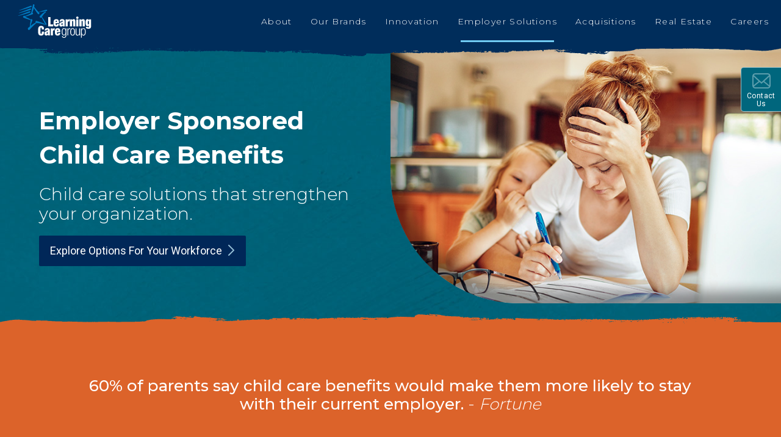

--- FILE ---
content_type: text/html; charset=utf-8
request_url: https://www.learningcaregroup.com/employer-solutions/
body_size: 208380
content:



<!DOCTYPE html>
<html lang="en" class="no-js">

<head>
    <meta charset="utf-8" />
    <title>Employer Sponsored Child Care | Learning Care Group</title>
    <meta name="description" content="Enhance employee benefits with tailored child care solutions from Learning Care Group. Discover employer-sponsored programs that work for your team." />
    <meta name="msvalidate.01" content="6351C9307AE33E06A0B78015FF3C3D87" />
    <meta name="google-site-verification" content="NJDktABABPj7Ex3kdw-YnXDX8FnPBx7H-GpQfz9wqDo" />
    <meta name="facebook-domain-verification" content="awxd5i3h4xwg9s4i9a7o4ngp823h57" />

    



    
    <link rel="shortcut icon" href="/favicon.ico" type="image/x-icon" sizes="16x16">


        <link rel="canonical" href="https://www.learningcaregroup.com/employer-solutions/" />

    <!-- AddEvent - moved to ScheduleATour.cshtml -->
    

    
    <link rel="preload" as="style" href="https://fonts.googleapis.com/css?family=Montserrat:300,400,500,600,700,800&display=swap"><link rel="stylesheet" href="https://fonts.googleapis.com/css?family=Montserrat:300,400,500,600,700,800&display=swap" media="print" onload="this.media='all'" />
<noscript><link rel="stylesheet" href="https://fonts.googleapis.com/css?family=Montserrat:300,400,500,600,700,800&display=swap" /></noscript>


    <link rel="preload" as="style" href="https://fonts.googleapis.com/css?family=Roboto:100,300,400,500,700&display=swap"><link rel="stylesheet" href="https://fonts.googleapis.com/css?family=Roboto:100,300,400,500,700&display=swap" media="print" onload="this.media='all'" />
<noscript><link rel="stylesheet" href="https://fonts.googleapis.com/css?family=Roboto:100,300,400,500,700&display=swap" /></noscript>


    <link rel="preload" as="style" href="https://fonts.googleapis.com/css?family=Manrope&display=swap"><link rel="stylesheet" href="https://fonts.googleapis.com/css?family=Manrope&display=swap" media="print" onload="this.media='all'" />
<noscript><link rel="stylesheet" href="https://fonts.googleapis.com/css?family=Manrope&display=swap" /></noscript>


    <link rel="preload" as="style" href="https://fonts.googleapis.com/css?family=Nunito:600,700&display=swap"><link rel="stylesheet" href="https://fonts.googleapis.com/css?family=Nunito:600,700&display=swap" media="print" onload="this.media='all'" />
<noscript><link rel="stylesheet" href="https://fonts.googleapis.com/css?family=Nunito:600,700&display=swap" /></noscript>



    <meta name="viewport" content="width=device-width, initial-scale=1.0" />
    <meta name="format-detection" content="telephone=no">
    

    <script type="text/javascript">/*
 Copyright and licenses see https://www.dynatrace.com/company/trust-center/customers/reports/ */
(function(){function ab(){var ta;(ta=void 0===bb.dialogArguments&&navigator.cookieEnabled)||(document.cookie="__dTCookie=1;SameSite=Lax",ta=document.cookie.includes("__dTCookie"),ta=(document.cookie="__dTCookie=1; expires=Thu, 01-Jan-1970 00:00:01 GMT",ta));return ta}function Fa(){if(ab()){var ta=bb.dT_,Ga=null==ta?void 0:ta.platformPrefix,fb;if(fb=!ta||Ga){var Xa;fb=(null===(Xa=document.currentScript)||void 0===Xa?void 0:Xa.getAttribute("data-dtconfig"))||"domain=learningcaregroup.com|reportUrl=/rb_bf36695hxr|app=6d64edf960bedce5|owasp=1|featureHash=ANQVfqru|msl=153600|srsr=20000|rdnt=1|uxrgce=1|cuc=hed7b2zd|srms=2,2,1,|mel=100000|dpvc=1|lastModification=1765181618722|tp=500,50,0|srbbv=2|agentUri=/ruxitagentjs_ANQVfqru_10327251022105625.js|auto=1|domain=learningcaregroup.com|rid=RID_-953477207|rpid=-1896833882";
fb=(Xa=null==ta?void 0:ta.minAgentVersion)&&"10327251022105625"<`${Xa}`?(console.log("[CookiePrefix/initConfig] Min agent version detected, and javascript agent is older - the javascript agent will not be initialized!"),!1):Ga&&!fb.includes(`cuc=${Ga}`)?(console.log(`[CookiePrefix/initConfig] value of platformPrefix [${Ga}] does not match the "cuc" value in the current config - initConfig will not initialize!`),!1):!0}fb&&(ta={cfg:"domain=learningcaregroup.com|reportUrl=/rb_bf36695hxr|app=6d64edf960bedce5|owasp=1|featureHash=ANQVfqru|msl=153600|srsr=20000|rdnt=1|uxrgce=1|cuc=hed7b2zd|srms=2,2,1,|mel=100000|dpvc=1|lastModification=1765181618722|tp=500,50,0|srbbv=2|agentUri=/ruxitagentjs_ANQVfqru_10327251022105625.js|auto=1|domain=learningcaregroup.com|rid=RID_-953477207|rpid=-1896833882",
iCE:ab,platformCookieOffset:null==ta?void 0:ta.platformCookieOffset},Ga&&(ta.platformPrefix=Ga),bb.dT_=ta)}}function Ya(ta){return"function"==typeof ta}function hb(){let ta=window.performance;return ta&&Ba&&Va&&!!ta.timeOrigin&&Ya(ta.now)&&Ya(ta.getEntriesByType)&&Ya(ta.getEntriesByName)&&Ya(ta.setResourceTimingBufferSize)&&Ya(ta.clearResourceTimings)}this.dT_&&dT_.prm&&dT_.prm();var bb="undefined"!=typeof globalThis?globalThis:"undefined"!=typeof window?window:void 0,Va="function"==typeof PerformanceResourceTiming||
"object"==typeof PerformanceResourceTiming,Ba="function"==typeof PerformanceNavigationTiming||"object"==typeof PerformanceNavigationTiming;if((!("documentMode"in document)||Number.isNaN(document.documentMode))&&hb()){let ta=bb.dT_;!ta||!ta.cfg&&ta.platformPrefix?Fa():ta.gCP||(bb.console.log("Duplicate agent injection detected, turning off redundant initConfig."),ta.di=1)}})();
(function(){function ab(){let f=0;try{f=Math.round(Qa.performance.timeOrigin)}catch(p){}if(0>=f||Number.isNaN(f)||!Number.isFinite(f))de.push({severity:"Warning",type:"ptoi",text:`performance.timeOrigin is invalid, with a value of [${f}]. Falling back to performance.timing.navigationStart`}),f=Ne;return zd=f,Ue=Fa,zd}function Fa(){return zd}function Ya(){return Ue()}function hb(){let f=0;try{f=Math.round(Qa.performance.now())}catch(p){}return 0>=f||Number.isNaN(f)||!Number.isFinite(f)?Date.now()-
Ue():f}function bb(f,p){if(!p)return"";var y=f+"=";f=p.indexOf(y);if(0>f)return"";for(;0<=f;){if(0===f||" "===p.charAt(f-1)||";"===p.charAt(f-1))return y=f+y.length,f=p.indexOf(";",f),0<=f?p.substring(y,f):p.substring(y);f=p.indexOf(y,f+y.length)}return""}function Va(f){return bb(f,document.cookie)}function Ba(){}function ta(f,p=[]){var y;if(!f||"object"!=typeof f&&"function"!=typeof f)return!1;let L="number"!=typeof p?p:[],U=null,wa=[];switch("number"==typeof p?p:5){case 0:U="Array";break;case 1:U=
"Boolean";break;case 2:U="Number";break;case 3:U="String";break;case 4:U="Function";break;case 5:U="Object";break;case 6:U="Date";wa.push("getTime");break;case 7:U="Error";wa.push("name","message");break;case 8:U="Element";break;case 9:U="HTMLElement";break;case 10:U="HTMLImageElement";wa.push("complete");break;case 11:U="PerformanceEntry";break;case 13:U="PerformanceResourceTiming";break;case 14:U="PerformanceNavigationTiming";break;case 15:U="CSSRule";wa.push("cssText","parentStyleSheet");break;
case 16:U="CSSStyleSheet";wa.push("cssRules","insertRule");break;case 17:U="Request";wa.push("url");break;case 18:U="Response";wa.push("ok","status","statusText");break;case 19:U="Set";wa.push("add","entries","forEach");break;case 20:U="Map";wa.push("set","entries","forEach");break;case 21:U="Worker";wa.push("addEventListener","postMessage","terminate");break;case 22:U="XMLHttpRequest";wa.push("open","send","setRequestHeader");break;case 23:U="SVGScriptElement";wa.push("ownerSVGElement","type");break;
case 24:U="HTMLMetaElement";wa.push("httpEquiv","content","name");break;case 25:U="HTMLHeadElement";break;case 26:U="ArrayBuffer";break;case 27:U="ShadowRoot",wa.push("host","mode")}let {Pe:db,af:Lb}={Pe:U,af:wa};if(!db)return!1;p=Lb.length?Lb:L;if(!L.length)try{if(Qa[db]&&f instanceof Qa[db]||Object.prototype.toString.call(f)==="[object "+db+"]")return!0;if(f&&f.nodeType&&1===f.nodeType){let Ub=null===(y=f.ownerDocument.defaultView)||void 0===y?void 0:y[db];if("function"==typeof Ub&&f instanceof
Ub)return!0}}catch(Ub){}for(let Ub of p)if("string"!=typeof Ub&&"number"!=typeof Ub&&"symbol"!=typeof Ub||!(Ub in f))return!1;return!!p.length}function Ga(f,p,y,L){"undefined"==typeof L&&(L=Xa(p,!0));"boolean"==typeof L&&(L=Xa(p,L));f===Qa?we&&we(p,y,L):ee&&ta(f,21)?Ge.call(f,p,y,L):f.addEventListener&&(f===Qa.document||f===Qa.document.documentElement?gh.call(f,p,y,L):we.call(f,p,y,L));L=!1;for(let U=Ad.length;0<=--U;){let wa=Ad[U];if(wa.object===f&&wa.event===p&&wa.Y===y){L=!0;break}}L||Ad.push({object:f,
event:p,Y:y})}function fb(f,p,y,L){for(let U=Ad.length;0<=--U;){let wa=Ad[U];if(wa.object===f&&wa.event===p&&wa.Y===y){Ad.splice(U,1);break}}"undefined"==typeof L&&(L=Xa(p,!0));"boolean"==typeof L&&(L=Xa(p,L));f===Qa?Bf&&Bf(p,y,L):f.removeEventListener&&(f===Qa.document||f===Qa.document.documentElement?Qg.call(f,p,y,L):Bf.call(f,p,y,L))}function Xa(f,p){let y=!1;try{if(we&&Vh.includes(f)){let L=Object.defineProperty({},"passive",{get(){y=!0}});we("test",Ba,L)}}catch(L){}return y?{passive:!0,capture:p}:
p}function Ca(){let f=Ad;for(let p=f.length;0<=--p;){let y=f[p];fb(y.object,y.event,y.Y)}Ad=[]}function ja(f){return"function"==typeof f}function ya(f){if(f&&void 0!==f[qg])return f[qg];let p=ja(f)&&/{\s+\[native code]/.test(Function.prototype.toString.call(f));return f&&(f[qg]=p),p}function ua(f,p,...y){return void 0!==Function.prototype.bind&&ya(Function.prototype.bind)?Function.prototype.bind.call(f,p,...y):function(...L){return f.apply(p,(y||[]).concat(Array.prototype.slice.call(arguments)||[]))}}
function R(){if(Of){let f=new Of;if(Kd)for(let p of Rg)void 0!==Kd[p]&&(f[p]=ua(Kd[p],f));return f}return new Qa.XMLHttpRequest}function aa(){return zc()}function xa(f,p,...y){function L(){delete Rd[U];f.apply(this,arguments)}let U,wa=He;return"apply"in wa?(y.unshift(L,p),U=wa.apply(Qa,y)):U=wa(L,p),Rd[U]=!0,U}function N(f){delete Rd[f];let p=ke;"apply"in p?p.call(Qa,f):p(f)}function Y(f){xe.push(f)}function ka(f){let p=xe.length;for(;p--;)if(xe[p]===f){xe.splice(p,1);break}}function Sa(){return xe}
function O(f,p){return Gd(f,p)}function ea(f){Sd(f)}function fa(f,p){if(!Pf||!Qf)return"";f=new Pf([f],{type:p});return Qf(f)}function S(f,p){return mf?new mf(f,p):void 0}function C(f){"function"==typeof f&&rg.push(f)}function V(){return rg}function la(){return Ne}function M(f){function p(...y){if("number"!=typeof y[0]||!Rd[y[0]])try{return f.apply(this,y)}catch(L){return f(y[0])}}return p[Wh]=f,p}function oa(){return de}function sa(){Ue=ab;zc=()=>Math.round(Ue()+hb());(Number.isNaN(zc())||0>=zc()||
!Number.isFinite(zc()))&&(zc=()=>Date.now())}function Ta(){Ie&&(Qa.clearTimeout=ke,Qa.clearInterval=Sd,Ie=!1)}function nb(f){f=encodeURIComponent(f);let p=[];if(f)for(let y=0;y<f.length;y++){let L=f.charAt(y);p.push(Cf[L]||L)}return p.join("")}function cb(f){return f.includes("^")&&(f=f.split("^^").join("^"),f=f.split("^dq").join('"'),f=f.split("^rb").join(">"),f=f.split("^lb").join("<"),f=f.split("^p").join("|"),f=f.split("^e").join("="),f=f.split("^s").join(";"),f=f.split("^c").join(","),f=f.split("^bs").join("\\")),
f}function tb(){return le}function Eb(f){le=f}function Qb(f){let p=Oa("rid"),y=Oa("rpid");p&&(f.rid=p);y&&(f.rpid=y)}function Vb(f){if(f=f.xb){f=cb(f);try{le=new RegExp(f,"i")}catch(p){}}else le=void 0}function Zb(f){return"n"===f||"s"===f||"l"===f?`;SameSite=${Sg[f]}`:""}function ia(f,p,y){let L=1,U=0;do document.cookie=f+'=""'+(p?";domain="+p:"")+";path="+y.substring(0,L)+"; expires=Thu, 01 Jan 1970 00:00:01 GMT;",L=y.indexOf("/",L),U++;while(-1!==L&&5>U)}function za(f,p=document.cookie){return bb(f,
p)}function Ob(f){var p;return function(){if(p)return p;var y,L,U,wa,db=-1!==Rf?Rf:(null===(L=null===(y=Qa.dT_)||void 0===y?void 0:y.scv)||void 0===L?void 0:L.call(y,"postfix"))||(null===(wa=null===(U=Qa.dT_)||void 0===U?void 0:U.gCP)||void 0===wa?void 0:wa.call(U));y=(y=(Rf=db,db))?"".concat(f).concat(y):f;return p=y,y}}function Ac(){let f=(document.domain||location.hostname||"").split(".");return 1>=f.length?[]:f}function qb(f,p){p=`dTValidationCookieValue;path=/;domain=${f}${Zb(p)}`;return document.cookie=
`${nf()}=${p}`,za(nf())?(ia(nf(),f,"/"),!0):!1}function kc(){var f=Tg.dT_.scv("agentUri");if(!f)return"ruxitagentjs";f=f.substring(f.lastIndexOf("/")+1);return f.includes("_")?f.substring(0,f.indexOf("_")):f}function Bb(){return Qa.dT_}function Fb(f){ca("eao")?ye=f:Qa.console.log(`${Sf} App override configuration is not enabled! The provided app config callback method will not be invoked!`)}function fc(f){let p=navigator.userAgent;if(!p)return null;let y=p.indexOf("DTHybrid/1.0");return-1===y?null:
(f=p.substring(y).match(new RegExp(`(^|\\s)${f}=([^\\s]+)`)))?f[2]:null}function Q(){return navigator.userAgent.includes("Googlebot")||navigator.userAgent.includes("AdsBot-Google")}function X(f){let p=f,y=Math.pow(2,32);return function(){return p=(1664525*p+1013904223)%y,p/y}}function Ka(f,p){return Number.isNaN(f)||Number.isNaN(p)?Math.floor(33*td()):Math.floor(td()*(p-f+1))+f}function ba(f){if(Number.isNaN(f)||0>f)return"";var p=Qa.crypto;if(p&&!Q())p=p.getRandomValues(new Uint8Array(f));else{p=
[];for(var y=0;y<f;y++)p.push(Ka(0,32))}f=Array(f);for(y=0;y<p.length;y++){let L=Math.abs(p[y]%32);f.push(String.fromCharCode(L+(9>=L?48:55)))}return f.join("")}function $a(f=!0){Ve=f}function lb(){return Td}function Na(){let f=Qa.dT_;try{let U=Qa.parent;for(;U&&U!==Qa;){let wa=U.dT_;var p;if(p=!!(wa&&"ea"in wa)&&"10327251022105625"===wa.version){var y=f,L=wa;let db=!y.bcv("ac")||y.scv("app")===L.scv("app"),Lb=y.scv("postfix"),Ub=L.scv("postfix");p=db&&Lb===Ub}if(p)return wa.tdto();U=U!==U.parent?
U.parent:void 0}}catch(U){}return f}function dc(f,p="",y){var L=f.indexOf("h"),U=f.indexOf("v"),wa=f.indexOf("e");let db=f.substring(f.indexOf("$")+1,L);L=-1!==U?f.substring(L+1,U):f.substring(L+1);!p&&-1!==U&&(-1!==wa?p=f.substring(U+1,wa):p=f.substring(U+1));f=null;y||(U=Number.parseInt(db.split("_")[0]),wa=zc()%We,y=(wa<U&&(wa+=We),U+9E5>wa));return y&&(f={frameId:db,actionId:"-"===L?"-":Number.parseInt(L),visitId:""}),{visitId:p,Cd:f}}function Hb(f,p,y){var L=Ja("pcl");L=f.length-L;0<L&&f.splice(0,
L);L=Bd(za(Ed(),y));let U=[],wa=L?`${L}$`:"";for(db of f)"-"!==db.actionId&&U.push(`${wa}${db.frameId}h${db.actionId}`);f=U.join("p");var db=(f||(Ve&&(Bc(!0,"a",y),$a(!1)),f+=`${L}$${Td}h-`),f+=`v${p||ha(y)}`,f+="e0",f);vc(of(),db,void 0,ca("ssc"))}function Xb(f,p=document.cookie){var y=za(of(),p);p=[];if(y&&"-"!==y){var L=y.split("p");y="";for(let U of L)L=dc(U,y,f),y=L.visitId,L.Cd&&p.push(L.Cd);for(let U of p)U.visitId=y}return p}function wc(f,p){let y=document.cookie;p=Xb(p,y);let L=!1;for(let U of p)U.frameId===
Td&&(U.actionId=f,L=!0);L||p.push({frameId:Td,actionId:f,visitId:""});Hb(p,void 0,y)}function mc(){return Hd}function ib(f,p){try{Qa.localStorage.setItem(f,p)}catch(y){}}function w(f){try{Qa.localStorage.removeItem(f)}catch(p){}}function x(f){try{return Qa.localStorage.getItem(f)}catch(p){}return null}function r(f,p=document.cookie||""){return p.split(f+"=").length-1}function E(f,p){var y=r(f,p);if(1<y){p=Oa("domain")||Qa.location.hostname;let L=Qa.location.hostname,U=Qa.location.pathname,wa=0,db=
0;ud.add(f);do{let Lb=L.substring(wa);if(Lb!==p||"/"!==U){ia(f,Lb===p?"":Lb,U);let Ub=r(f);Ub<y&&(ud.add(Lb),y=Ub)}wa=L.indexOf(".",wa)+1;db++}while(0!==wa&&10>db&&1<y);Oa("domain")&&1<y&&ia(f,"",U)}}function T(){var f=document.cookie;E(of(),f);E(Ed(),f);E(od(),f);f=ud.size;0<f&&f!==Xe&&(Xe=f,de.push({severity:"Error",type:"dcn",text:`Duplicate cookie name${1!==f?"s":""} detected: ${Array.from(ud).join(",")}`}))}function P(){ud=new Set;T();Y(function(f,p,y,L){0===ud.size||p||(f.av(L,"dCN",Array.from(ud).join(",")),
ud.clear(),Xe=0)})}function ha(f){return na(f)||Bc(!0,"c",f)}function na(f){if(J(f)<=zc())return Bc(!0,"t",f);let p=yc(f);if(p){let y=hh.exec(p);f=y&&3===y.length&&32===y[1].length&&!Number.isNaN(Number.parseInt(y[2]))?(Sb(Cd(),p),p):Bc(!0,"i",f)}else f=Bc(!0,"c",f);return f}function Da(f,p){var y=zc();p=Gc(p).kc;f&&(p=y);$c(y+Ye+"|"+p);ad()}function pb(f){let p="t"+(zc()-J(f));Bc(!0,p,f)}function yc(f){var p,y;return null!==(y=null===(p=Xb(!0,f)[0])||void 0===p?void 0:p.visitId)&&void 0!==y?y:qc(Cd())}
function Hc(){let f=ba(Ld);try{f=f.replace(/\d/g,function(p){p=.1*Number.parseInt(p);return String.fromCharCode(Math.floor(25*p+65))})}catch(p){throw ta(p,7),p;}return f+="-0",f}function Cc(f,p){let y=Xb(!1,p);Hb(y,f,p);Sb(Cd(),f);Da(!0)}function dd(f,p,y){return Bc(f,p,y)}function Bc(f,p,y){f&&(Oe=!0);f=yc(y);y=Hc();Cc(y);if(yc(document.cookie))for(let L of Md)L(y,Oe,p,f);return y}function Ec(f){Md.push(f)}function Lc(f){f=Md.indexOf(f);-1!==f&&Md.splice(f)}function ad(f){pf&&N(pf);pf=xa(Xc,J(f)-
zc())}function Xc(){let f=document.cookie;return J(f)<=zc()?(sb(pb,[f]),!0):(I(ad),!1)}function $c(f){let p=ua(vc,null,od(),f,void 0,ca("ssc"));p();let y=za(od());""!==y&&f!==y&&(T(),p(),f===za(od())||sg||(de.push({severity:"Error",type:"dcn",text:"Could not sanitize cookies"}),sg=!0));Sb(od(),f)}function id(f,p){p=za(f,p);return p||(p=qc(f)||""),p}function jd(){var f=na()||"";Sb(Cd(),f);f=id(od());$c(f);w(Cd());w(od())}function Gc(f){let p={Zc:0,kc:0};if(f=id(od(),f))try{let y=f.split("|");2===y.length&&
(p.Zc=Number.parseInt(y[0]),p.kc=Number.parseInt(y[1]))}catch(y){}return p}function J(f){f=Gc(f);return Math.min(f.Zc,f.kc+Df)}function W(f){Ye=f}function D(){let f=Oe;return Oe=!1,f}function ra(){Xc()||Da(!1)}function Ia(){if(ca("nsfnv")){var f=za(Ed());if(!f.includes(`${Ze}-`)){let p=Ea(f).serverId;f=f.replace(`${Ze}${p}`,`${Ze}${`${-1*Ka(2,me)}`.replace("-","-2D")}`);pd(f)}}}function Pa(){I(function(){if(!ed()){let f=-1*Ka(2,me),p=ba(Ld);pd(`v_4${Ze}${`${f}`.replace("-","-2D")}_sn_${p}`)}},!0);
Ec(Ia)}function Ea(f){var p;let y={},L={sessionId:"",serverId:"",overloadState:0,appState:y};var U=f.split($e);if(2<U.length&&0===U.length%2){f=+U[1];if(Number.isNaN(f)||3>f)return L;f={};for(var wa=2;wa<U.length;wa++){let db=U[wa];db.startsWith(Tf)?y[db.substring(6).toLowerCase()]=+U[wa+1]:f[db]=U[wa+1];wa++}f.sn?(U=f.sn,L.sessionId=U.length===Ld||12>=U.length?U:""):L.sessionId="hybrid";if(f.srv){a:{U=f.srv.replace("-2D","-");if(!Number.isNaN(+U)&&(wa=Number.parseInt(U),wa>=-me&&wa<=me))break a;
U=""}L.serverId=U}U=+f.ol;1===U&&ob(pc());0<=U&&2>=U&&(L.overloadState=U);f=+f.prv;Number.isNaN(f)||(L.privacyState=1>f||4<f?1:f);f=null===(p=Oa("app"))||void 0===p?void 0:p.toLowerCase();p=y[f];!Number.isNaN(p)&&0===p&&ob(pc())}return L}function ob(f){let p=Bb();f||(p.disabled=!0,p.overloadPrevention=!0)}function Ua(){if(yb()||Qa.dynatraceMobile){let f=Va("dtAdkSettings")||fc("dtAdkSettings")||"";return Ea(f).privacyState||null}return null}function yb(){var f,p;let y=Qa.MobileAgent;if(y)return y;
let L=null===(p=null===(f=Qa.webkit)||void 0===f?void 0:f.messageHandlers)||void 0===p?void 0:p.MobileAgent;if(L)return{incrementActionCount:()=>L.postMessage({api:"incrementActionCount"})}}function sb(f,p){return!Wb()||Bb().overloadPrevention&&!pc()?null:f.apply(this,p)}function Wb(){let f=Ua();return 2===f||1===f?!1:!ca("coo")||ca("cooO")||pc()}function Yb(f,p){try{Qa.sessionStorage.setItem(f,p)}catch(y){}}function Sb(f,p){sb(Yb,[f,p])}function qc(f){try{return Qa.sessionStorage.getItem(f)}catch(p){}return null}
function Ic(f){try{Qa.sessionStorage.removeItem(f)}catch(p){}}function tc(f){document.cookie=f+'="";path=/'+(Oa("domain")?";domain="+Oa("domain"):"")+"; expires=Thu, 01 Jan 1970 00:00:01 GMT;"}function Dc(f,p,y,L){p||0===p?(p=(p+"").replace(/[\n\r;]/g,"_"),f=f+"="+p+";path=/"+(Oa("domain")?";domain="+Oa("domain"):""),y&&(f+=";expires="+y.toUTCString()),f+=Zb(Oa("cssm")),L&&"https:"===location.protocol&&(f+=";Secure"),document.cookie=f):tc(f)}function vc(f,p,y,L){sb(Dc,[f,p,y,L])}function Dd(f){return!!f.includes("v_4")}
function md(f){f=za(Ed(),f);f||(f=(f=qc(Ed()))&&Dd(f)?(pd(f),f):"");return Dd(f)?f:""}function pd(f){vc(Ed(),f,void 0,ca("ssc"))}function vd(f){return(f=f||md())?Ea(f):{sessionId:"",serverId:"",overloadState:0,appState:{}}}function Bd(f){return vd(f).serverId}function ed(f){return vd(f).sessionId}function pc(){return navigator.userAgent.includes(Nd)}function ze(f){let p={};f=f.split("|");for(let y of f)f=y.split("="),2===f.length&&(p[f[0]]=decodeURIComponent(f[1].replace(/\+/g," ")));return p}function A(){let f=
kc();return(f.indexOf("dbg")===f.length-3?f.substring(0,f.length-3):f)+"_"+Oa("app")+"_Store"}function B(f,p={},y){f=f.split("|");for(var L of f){f=L;let U=L.indexOf("="),wa;-1===U?(wa=f,p[wa]="1"):(f=L.substring(0,U),wa=f,p[wa]=L.substring(U+1,L.length))}!y&&(y=p.spc)&&(L=document.createElement("textarea"),L.innerHTML=y,p.spc=L.value);return p}function F(f){var p;return null!==(p=ic[f])&&void 0!==p?p:Ud[f]}function ca(f){f=F(f);return"false"===f||"0"===f?!1:!!f}function Ja(f){var p=F(f);p=Number.parseInt(p);
return Number.isNaN(p)&&(p=Ud[f]),p}function Oa(f){if("app"===f){a:{try{if(ye){var p=ye();if(p&&"string"==typeof p&&qf.test(p)){var y=p;break a}Qa.console.log(`${Sf} Registered app config callback method did not return a string in the correct app id format ${qf} The default app ID will be used instead! Got value: ${p}`)}}catch(L){Qa.console.log(`${Sf} Failed to execute the registered app config callback method! The default app ID will be used instead!`,L)}y=void 0}if(y)return y}return(F(f)||"")+""}
function jb(f,p){ic[f]=p+""}function xb(f){return ic=f,ic}function Cb(f){let p=ic[f];p&&(ic[f]=p.includes("#"+f.toUpperCase())?"":p)}function Ib(f){var p=f.agentUri;null!=p&&p.includes("_")&&(p=/([A-Za-z]*)\d{0,4}_(\w*)_\d+/g.exec(p))&&p.length&&2<p.length&&(f.featureHash=p[2])}function $b(f){var p=Bb().platformCookieOffset;if("number"==typeof p){a:{var y=Oa("cssm");var L=Ac();if(L.length)for(p=L.slice(p);p.length;){if(qb(p.join("."),y)){y=p.join(".");break a}p.shift()}y=""}y&&(f.domain=y)}else if(y=
f.domain||"",p=(p=location.hostname)&&y?p===y||p.includes("."+y,p.length-("."+y).length):!0,!y||!p){f.domainOverride||(f.domainOriginal=f.domain||"",f.domainOverride=`${location.hostname},${y}`,delete f.domain);a:{L=Oa("cssm");let wa=Ac().reverse();if(wa.length){var U=wa[0];for(let db=1;db<=wa.length;db++){if(qb(U,L)){L=U;break a}let Lb=wa[db];Lb&&(U=`${Lb}.${U}`)}}L=""}L&&(f.domain=L);p||de.push({type:"dpi",severity:"Warning",text:`Configured domain "${y}" is invalid for current location "${location.hostname}". Agent will use "${f.domain}" instead.`})}}
function m(f,p){$b(f);let y=ic.pVO;(y&&(f.pVO=y),p)||(f.bp=(f.bp||Ud.bp)+"")}function t(f,p){if(null==f||!f.attributes)return p;let y=p;var L=f.attributes.getNamedItem("data-dtconfig");if(!L)return y;f=f.src;L=L.value;let U={};ic.legacy="1";var wa=/([A-Za-z]*)_(\w*)_(\d+)/g;let db=null;wa=(f&&(db=wa.exec(f),null!=db&&db.length&&(U.agentUri=f,U.featureHash=db[2],U.agentLocation=f.substring(0,f.indexOf(db[1])-1),U.buildNumber=db[3])),L&&B(L,U,!0),$b(U),U);if(!p)y=wa;else if(!wa.syntheticConfig)return wa;
return y}function u(){return ic}function G(f){return Ud[f]===F(f)}function I(f,p=!1){Wb()?f():p?tg.push(f):ug.push(f)}function ma(){if(!ca("coo")||Wb())return!1;for(let f of ug)xa(f,0);ug=[];jb("cooO",!0);for(let f of tg)f();return tg.length=0,!0}function pa(){if(!ca("coo")||!Wb())return!1;jb("cooO",!1);tc(Ed());tc(of());tc(vg());tc("dtAdk");tc(Yc());tc(od());try{Ic(Cd()),Ic(od()),w(Cd()),w(od()),Ic(Yc()),Ic(Ed()),w(A()),w("dtAdk")}catch(f){}return!0}function Ma(){var f=za(Yc());if(!f||45!==(null==
f?void 0:f.length))if(f=x(Yc())||qc(Yc()),45!==(null==f?void 0:f.length)){ih=!0;let p=zc()+"";f=(p+=ba(45-p.length),p)}return Wa(f),f}function Wa(f){let p;if(ca("dpvc")||ca("pVO"))Sb(Yc(),f);else{p=new Date;var y=p.getMonth()+Math.min(24,Math.max(1,Ja("rvcl")));p.setMonth(y);y=Yc();sb(ib,[y,f])}vc(Yc(),f,p,ca("ssc"))}function gb(){return ih}function rb(f){let p=za(Yc());tc(Yc());Ic(Yc());w(Yc());jb("pVO",!0);Wa(p);f&&sb(ib,["dt-pVO","1"]);jd()}function zb(){w("dt-pVO");ca("pVO")&&(jb("pVO",!1),Ma());
Ic(Yc());jd()}function hc(f,p,y,L,U,wa){let db=document.createElement("script");db.setAttribute("src",f);p&&db.setAttribute("defer","defer");y&&(db.onload=y);L&&(db.onerror=L);U&&db.setAttribute("id",U);if(f=wa){var Lb;f=null!=(null===(Lb=document.currentScript)||void 0===Lb?void 0:Lb.attributes.getNamedItem("integrity"))}f&&db.setAttribute("integrity",wa);db.setAttribute("crossorigin","anonymous");wa=document.getElementsByTagName("script")[0];wa.parentElement.insertBefore(db,wa)}function nc(f){return Uf+
"/"+Pe+"_"+f+"_"+(Ja("buildNumber")||Bb().version)+".js"}function Mc(){}function Oc(f,p){return function(){f.apply(p,arguments)}}function Mb(f){if(!(this instanceof Mb))throw new TypeError("Promises must be constructed via new");if("function"!=typeof f)throw new TypeError("not a function");this.oa=0;this.Ob=!1;this.qa=void 0;this.Da=[];jh(f,this)}function kd(f,p){for(;3===f.oa;)f=f.qa;0===f.oa?f.Da.push(p):(f.Ob=!0,Mb.qb(function(){var y=1===f.oa?p.Gb:p.Hb;if(null===y)(1===f.oa?Vd:Ae)(p.promise,f.qa);
else{try{var L=y(f.qa)}catch(U){Ae(p.promise,U);return}Vd(p.promise,L)}}))}function Vd(f,p){try{if(p===f)throw new TypeError("A promise cannot be resolved with itself.");if(p&&("object"==typeof p||"function"==typeof p)){var y=p.then;if(p instanceof Mb){f.oa=3;f.qa=p;wg(f);return}if("function"==typeof y){jh(Oc(y,p),f);return}}f.oa=1;f.qa=p;wg(f)}catch(L){Ae(f,L)}}function Ae(f,p){f.oa=2;f.qa=p;wg(f)}function wg(f){2===f.oa&&0===f.Da.length&&Mb.qb(function(){f.Ob||Mb.Ub(f.qa)});for(var p=0,y=f.Da.length;p<
y;p++)kd(f,f.Da[p]);f.Da=null}function Xh(f,p,y){this.Gb="function"==typeof f?f:null;this.Hb="function"==typeof p?p:null;this.promise=y}function jh(f,p){var y=!1;try{f(function(L){y||(y=!0,Vd(p,L))},function(L){y||(y=!0,Ae(p,L))})}catch(L){y||(y=!0,Ae(p,L))}}function xg(){return yg.qb=function(f){if("string"==typeof f)throw Error("Promise polyfill called _immediateFn with string");f()},yg.Ub=()=>{},yg}function Ef(){var f;(f=void 0===Qa.dialogArguments&&navigator.cookieEnabled)||(document.cookie="__dTCookie=1;SameSite=Lax",
f=document.cookie.includes("__dTCookie"),f=(document.cookie="__dTCookie=1; expires=Thu, 01-Jan-1970 00:00:01 GMT",f));return f}function zg(){var f,p;try{null===(p=null===(f=yb())||void 0===f?void 0:f.incrementActionCount)||void 0===p||p.call(f)}catch(y){}}function Vf(){let f=Qa.dT_;Qa.dT_={di:0,version:"10327251022105625",cfg:f?f.cfg:"",iCE:f?Ef:function(){return navigator.cookieEnabled},ica:1,disabled:!1,disabledReason:"",overloadPrevention:!1,gAST:la,ww:S,stu:fa,nw:aa,st:xa,si:O,aBPSL:Y,rBPSL:ka,
gBPSL:Sa,aBPSCC:C,gBPSCC:V,buildType:"dynatrace",gSSV:qc,sSSV:Sb,rSSV:Ic,rvl:w,iVSC:Dd,p3SC:Ea,dC:tc,sC:vc,esc:nb,gSId:Bd,gDtc:ed,gSC:md,sSC:pd,gC:Va,cRN:Ka,cRS:ba,cfgO:u,pCfg:ze,pCSAA:B,cFHFAU:Ib,sCD:m,bcv:ca,ncv:Ja,scv:Oa,stcv:jb,rplC:xb,cLSCK:A,gFId:lb,gBAU:nc,iS:hc,eWE:I,oEIEWA:sb,eA:ma,dA:pa,iNV:gb,gVID:Ma,dPV:rb,ePV:zb,sVIdUP:$a,sVTT:W,sVID:Cc,rVID:na,gVI:ha,gNVIdN:dd,gARnVF:D,cAUV:ra,uVT:Da,aNVL:Ec,rNVL:Lc,gPC:Xb,cPC:wc,sPC:Hb,clB:Ta,ct:N,aRI:Qb,iXB:Vb,gXBR:tb,sXBR:Eb,de:cb,iEC:zg,rnw:hb,gto:Ya,
ael:Ga,rel:fb,sup:Xa,cuel:Ca,iAEPOO:Wb,iSM:pc,gxwp:R,iIO:ta,prm:xg,cI:ea,gidi:oa,iDCV:G,gCF:za,gPSMB:Ua,lvl:x,gCP:null!=f&&f.platformPrefix?function(){return f.platformPrefix||""}:void 0,platformCookieOffset:null==f?void 0:f.platformCookieOffset,tdto:Na,gFLAI:mc,rACC:Fb,gAN:kc,gAFUA:fc}}function Yh(){xg();var f;Of=Qa.XMLHttpRequest;var p=null===(f=Qa.XMLHttpRequest)||void 0===f?void 0:f.prototype;if(p){Kd={};for(let L of Rg)void 0!==p[L]&&(Kd[L]=p[L])}we=Qa.addEventListener;Bf=Qa.removeEventListener;
gh=Qa.document.addEventListener;Qg=Qa.document.removeEventListener;He=Qa.setTimeout;Gd=Qa.setInterval;Ie||(ke=Qa.clearTimeout,Sd=Qa.clearInterval);f=Ef?Ef():navigator.cookieEnabled;var y;p=za("dtAdkSettings")||(null===(y=ne)||void 0===y?void 0:y.getItem("dtAdkSettings"))||fc("dtAdkSettings")||"";y=1===(Ea(p).overloadState||null);if(f){if(y)return!1}else return!1;return!0}function af(...f){Qa.console.log.apply(Qa.console,f)}this.dT_&&dT_.prm&&dT_.prm();var Tg="undefined"!=typeof window?window:self,
Qa="undefined"!=typeof globalThis?globalThis:"undefined"!=typeof window?window:void 0,ke,Sd,He,Gd,zd,Ue,Wh=Symbol.for("dt_2");Symbol.for("dt_3");var we,Bf,gh,Qg,ee=Qa.Worker,Ge=ee&&ee.prototype.addEventListener,Ad=[],Vh=["touchstart","touchend","scroll"],qg=Symbol.for("dt2-isNativeFunction"),Of,Rg="abort getAllResponseHeaders getResponseHeader open overrideMimeType send setRequestHeader".split(" "),Kd,mf=Qa.Worker,Pf=Qa.Blob,Qf=Qa.URL&&Qa.URL.createObjectURL,Ie=!1,xe,rg=[],de=[],Ne,ne,Rd={},zc,Cf=
{"!":"%21","~":"%7E","*":"%2A","(":"%28",")":"%29","'":"%27",hg:"%24",";":"%3B",",":"%2C"},le,Sg={l:"Lax",s:"Strict",n:"None"},Rf=-1,of=Ob("dtPC"),Ed=Ob("dtCookie"),od=Ob("rxvt"),Yc=Ob("rxVisitor"),nf=Ob("dTValidationCookie"),vg=Ob("dtSa"),Ud,Sf="[Dynatrace RUM JavaScript]",qf=/^[\da-f]{12,16}$/,ye,td,Be,Ve=!1,Td,We=6E8,Hd,Ld=32,Cd=Ob("rxvisitid"),ud,Xe=0,hh=/([A-Z]+)-(\d+)/,Md=[],Ye,Df,Oe=!1,pf,sg=!1,$e="_",me=32768,Ze=`${$e}srv${$e}`,Tf="app-3A",Nd="RuxitSynthetic",Zh=/c(\w+)=([^ ]+(?: (?!c?\w+=)[^ ()c]+)*)/g,
ic={},ug=[],tg=[],ih=!1,Wf,Uf,Pe,$h=setTimeout;Mb.prototype.catch=function(f){return this.then(null,f)};Mb.prototype.then=function(f,p){var y=new this.constructor(Mc);return kd(this,new Xh(f,p,y)),y};Mb.prototype.finally=function(f){var p=this.constructor;return this.then(function(y){return p.resolve(f()).then(function(){return y})},function(y){return p.resolve(f()).then(function(){return p.reject(y)})})};Mb.all=function(f){return new Mb(function(p,y){function L(Lb,Ub){try{if(Ub&&("object"==typeof Ub||
"function"==typeof Ub)){var ld=Ub.then;if("function"==typeof ld){ld.call(Ub,function(Od){L(Lb,Od)},y);return}}U[Lb]=Ub;0===--wa&&p(U)}catch(Od){y(Od)}}if(!f||"undefined"==typeof f.length)return y(new TypeError("Promise.all accepts an array"));var U=Array.prototype.slice.call(f);if(0===U.length)return p([]);for(var wa=U.length,db=0;db<U.length;db++)L(db,U[db])})};Mb.allSettled=function(f){return new this(function(p,y){function L(db,Lb){if(Lb&&("object"==typeof Lb||"function"==typeof Lb)){var Ub=Lb.then;
if("function"==typeof Ub){Ub.call(Lb,function(ld){L(db,ld)},function(ld){U[db]={status:"rejected",reason:ld};0===--wa&&p(U)});return}}U[db]={status:"fulfilled",value:Lb};0===--wa&&p(U)}if(!f||"undefined"==typeof f.length)return y(new TypeError(typeof f+" "+f+" is not iterable(cannot read property Symbol(Symbol.iterator))"));var U=Array.prototype.slice.call(f);if(0===U.length)return p([]);var wa=U.length;for(y=0;y<U.length;y++)L(y,U[y])})};Mb.resolve=function(f){return f&&"object"==typeof f&&f.constructor===
Mb?f:new Mb(function(p){p(f)})};Mb.reject=function(f){return new Mb(function(p,y){y(f)})};Mb.race=function(f){return new Mb(function(p,y){if(!f||"undefined"==typeof f.length)return y(new TypeError("Promise.race accepts an array"));for(var L=0,U=f.length;L<U;L++)Mb.resolve(f[L]).then(p,y)})};Mb.qb="function"==typeof setImmediate&&function(f){setImmediate(f)}||function(f){$h(f,0)};Mb.Ub=function(f){"undefined"!=typeof console&&console&&console.warn("Possible Unhandled Promise Rejection:",f)};var yg=
Mb,Ug="function"==typeof PerformanceResourceTiming||"object"==typeof PerformanceResourceTiming,Ff="function"==typeof PerformanceNavigationTiming||"object"==typeof PerformanceNavigationTiming;(function(){var f,p,y,L;if(L=!("documentMode"in document&&!Number.isNaN(document.documentMode)))L=(L=window.performance)&&Ff&&Ug&&!!L.timeOrigin&&ja(L.now)&&ja(L.getEntriesByType)&&ja(L.getEntriesByName)&&ja(L.setResourceTimingBufferSize)&&ja(L.clearResourceTimings);if(L)if(L=!(null!==(f=navigator.userAgent)&&
void 0!==f&&f.includes("RuxitSynthetic")),!Qa.dT_||!Qa.dT_.cfg||"string"!=typeof Qa.dT_.cfg||"initialized"in Qa.dT_&&Qa.dT_.initialized)null!==(p=Qa.dT_)&&void 0!==p&&p.gCP?af("[CookiePrefix/initCode] initCode with cookie prefix already initialized, not initializing initCode!"):af("InitConfig not found or agent already initialized! This is an injection issue."),Qa.dT_&&(Qa.dT_.di=3);else if(L)try{Vf();Ud={ade:"",aew:!0,apn:"",agentLocation:"",agentUri:"",app:"",ac:!0,async:!1,ase:!1,auto:!1,bp:3,
bs:!1,buildNumber:0,csprv:!0,cepl:16E3,cls:!0,ccNcss:!1,coo:!1,cooO:!1,cssm:"0",cwtDomains:"",cwtUrl:"w2dax4xgw3",cwt:"",cors:!1,cuc:"",cce:!1,cux:!1,postfix:"",dataDtConfig:"",debugName:"",dvl:500,dASXH:!1,disableCookieManager:!1,dKAH:!1,disableLogging:!1,dmo:!1,doel:!1,dpch:!1,dpvc:!1,disableXhrFailures:!1,domain:"",domainOverride:"",domainOriginal:"",doNotDetect:"",ds:!0,dsndb:!1,dsa:!1,dsss:!1,dssv:!0,earxa:!0,eao:!1,exp:!1,eni:!0,etc:!0,expw:!1,instr:"",evl:"",fa:!1,fvdi:!1,featureHash:"",hvt:216E5,
imm:!1,ign:"",iub:"",iqvn:!1,initializedModules:"",lastModification:0,lupr:!0,lab:!1,legacy:!1,lt:!0,mb:"",md:"",mdp:"",mdl:"",mcepsl:100,mdn:5E3,mhl:4E3,mpl:1024,mmds:2E4,msl:3E4,bismepl:2E3,mel:200,mepp:10,moa:30,mrt:3,ntd:!1,nsfnv:!1,ncw:!1,oat:180,ote:!1,owasp:!1,pcl:20,pt:!0,perfbv:1,prfSmpl:0,pVO:!1,peti:!1,raxeh:!0,rdnt:0,nosr:!0,reportUrl:"dynaTraceMonitor",rid:"",ridPath:"",rpid:"",rcdec:12096E5,rtl:0,rtp:2,rtt:1E3,rtu:200,rvcl:24,sl:100,ssc:!1,svNB:!1,srad:!0,srbbv:1,srbw:!0,srcst:!1,srdinitrec:!0,
srmr:100,srms:"1,1,,,",srsr:1E5,srtbv:3,srtd:1,srtr:500,srvr:"",srvi:0,srwo:!1,srre:"",srxcss:!0,srxicss:!0,srficros:!0,srmrc:!1,srsdom:!0,srfirrbv:!0,srcss:!0,srmcrl:1,srmcrv:10,st:3E3,spc:"",syntheticConfig:!1,tal:0,tt:100,tvc:3E3,uxdce:!1,uxdcw:1500,uxrgce:!0,uxrgcm:"100,25,300,3;100,25,300,3",uam:!1,uana:"data-dtname,data-dtName",uanpi:0,pui:!1,usrvd:!0,vrt:!1,vcfi:!0,vcsb:!1,vcit:1E3,vct:50,vcx:50,vscl:0,vncm:1,vrei:"",xb:"",chw:"",xt:0,xhb:""};if(!Yh())throw Error("Error during initCode initialization");
try{ne=Qa.localStorage}catch(wd){}de=[];sa();Ne=zc();xe=[];Rd={};Ie||(Qa.clearTimeout=M(ke),Qa.clearInterval=M(Sd),Ie=!0);let qd=Math.random(),Fd=Math.random();Be=0!==qd&&0!==Fd&&qd!==Fd;if(Q()){var U=performance.getEntriesByType("navigation")[0];if(U){f=0;for(var wa in U){let wd=+U[wa];!Number.isNaN(wd)&&Number.isFinite(wd)&&(f+=Math.abs(wd))}var db=Math.floor(1E4*f)}else db=zc();td=X(db)}else Be?td=Math.random:td=X(zc());Td=Ne%We+"_"+Number.parseInt(Ka(0,1E3)+"");a:{let wd=Bb().cfg;ic={reportUrl:"dynaTraceMonitor",
initializedModules:"",dataDtConfig:"string"==typeof wd?wd:""};Bb().cfg=ic;let fd=ic.dataDtConfig;fd&&!fd.includes("#CONFIGSTRING")&&(B(fd,ic),Cb("domain"),Cb("auto"),Cb("app"),Ib(ic));let gd=(ic.dataDtConfig||"").includes("#CONFIGSTRING")?null:ic;if(gd=t(document.currentScript,gd),gd)for(let hd in gd)if(Object.prototype.hasOwnProperty.call(gd,hd)){U=hd;db=ic;wa=U;var Lb=gd[U];"undefined"!=typeof Lb&&(db[wa]=Lb)}let fe=A();try{let hd=(Lb=ne)&&Lb.getItem(fe);if(hd){let bf=ze(hd),oe=B(bf.config||""),
rf=ic.lastModification||"0",Ag=Number.parseInt((oe.lastModification||bf.lastModification||"0").substring(0,13)),Ki="string"==typeof rf?Number.parseInt(rf.substring(0,13)):rf;if(!(rf&&Ag<Ki)&&(oe.agentUri=oe.agentUri||Oa("agentUri"),oe.featureHash=bf.featureHash||Oa("featureHash"),oe.agentUri&&Ib(oe),m(oe,!0),Vb(oe),Qb(oe),Ag>(+ic.lastModification||0))){let oj=ca("auto"),pj=ca("legacy");ic=xb(oe);ic.auto=oj?"1":"0";ic.legacy=pj?"1":"0"}}}catch(hd){}m(ic);try{let hd=ic.ign;if(hd&&(new RegExp(hd)).test(Qa.location.href)){var Ub=
(delete Qa.dT_,!1);break a}}catch(hd){}if(pc()){{var ld=navigator.userAgent;let bf=ld.lastIndexOf(Nd);if(-1===bf)var Od={};else{var Qe=ld.substring(bf).matchAll(Zh);if(Qe){ld={};for(var Gf of Qe){let [,oe,rf]=Gf;ld[oe]=rf}Od=ld}else Od={}}}Gf=Od;let hd;for(hd in Gf)if(Object.prototype.hasOwnProperty.call(Gf,hd)&&Gf[hd]){Od=ic;Qe=hd;var pe=Gf[hd];"undefined"!=typeof pe&&(Od[Qe]=pe)}xb(ic)}var Pd=Oa("cuc"),Wd,cf;let Xd=null===(cf=null===(Wd=Qa.dT_)||void 0===Wd?void 0:Wd.gCP)||void 0===cf?void 0:cf.call(Wd);
if(Pd&&Xd&&Pd!==Xd)throw Error("platformPrefix and cuc do not match!");Ub=!0}if(!Ub)throw Error("Error during config initialization");P();Wf=Bb().disabled;var Jc;if(!(Jc=Oa("agentLocation")))a:{let wd=Oa("agentUri");if(wd||document.currentScript){let gd=wd||document.currentScript.src;if(gd){let fe=gd.includes("_complete")?2:1,Xd=gd.lastIndexOf("/");for(Ub=0;Ub<fe&&-1!==Xd;Ub++)gd=gd.substring(0,Xd),Xd=gd.lastIndexOf("/");Jc=gd;break a}}let fd=location.pathname;Jc=fd.substring(0,fd.lastIndexOf("/"))}Uf=
Jc;if(Pe=kc(),"true"===za("dtUseDebugAgent")&&!Pe.includes("dbg")&&(Pe=Oa("debugName")||Pe+"dbg"),!ca("auto")&&!ca("legacy")&&!Wf){let wd=Oa("agentUri")||nc(Oa("featureHash"));ca("async")||"complete"===document.readyState?hc(wd,ca("async"),void 0,void 0,"dtjsagent"):(document.write(`<script id="${"dtjsagentdw"}" type="text/javascript" src="${wd}" crossorigin="anonymous"><\/script>`),document.getElementById("dtjsagentdw")||hc(wd,ca("async"),void 0,void 0,"dtjsagent"))}za(Ed())&&jb("cooO",!0);Pa();
jb("pVO",!!x("dt-pVO"));I(Ma);Ye=18E5;Df=Ja("hvt")||216E5;let df=Na();Hd=void 0;df&&"ea"in df&&(Hd=df.gITAID());sb(wc,[Hd||1])}catch(qd){"platformPrefix and cuc do not match!"===qd.message?(Jc=Qa.dT_,Qa.dT_={minAgentVersion:Jc.minAgentVersion,platformPrefix:(null===(y=Jc.gCP)||void 0===y?void 0:y.call(Jc))||Jc.platformPrefix,platformCookieOffset:Jc.platformCookieOffset},af("[CookiePrefix/initCode] cuc and platformPrefix do not match, disabling agent!")):(delete Qa.dT_,af("JsAgent initCode initialization failed!",
qd))}})()})();
</script><script type="text/javascript" src="/ruxitagentjs_ANQVfqru_10327251022105625.js" defer="defer"></script><link rel="stylesheet" href="//code.jquery.com/ui/1.12.1/themes/base/jquery-ui.css">
    
    <link href="/assets/dest/css/LCG.Corporate.styles.css?v=202511251740" rel="Stylesheet" type="text/css" media="all" />


    <script>
        document.documentElement.classList.remove('no-js');
        document.documentElement.classList.add('js');
        var LCG = {};
        LCG.Corporate = {};
    </script>
    
    
      
    
        <!-- Site specific scripts -->
<script>
	(function () {
		var zi = document.createElement('script');
		zi.type = 'text/javascript';
		zi.async = true;
		zi.referrerPolicy = 'unsafe-url';
		zi.src = 'https://ws.zoominfo.com/pixel/62332d430ab9b2001c94ad91';
		var s = document.getElementsByTagName('script')[0];
		s.parentNode.insertBefore(zi, s);
	})();
</script>
</head>
<body class=" " data-ots-url="https://ots2.learningcaregroup.com">
    <script>window.dataLayer = window.dataLayer || [];</script>
<!-- Start Google Tag Manager -->
<script>
(function(w,d,s,l,i){w[l]=w[l]||[];w[l].push({'gtm.start':new Date().getTime(),event:'gtm.js'
    }); var f=d.getElementsByTagName(s)[0],
        j=d.createElement(s),dl=l != 'dataLayer' ? '&l=' + l : '';j.async=true;j.src=
            'https://www.googletagmanager.com/gtm.js?id='+i+dl;f.parentNode.insertBefore(j,f);
    })(window,document,'script','dataLayer','GTM-PWW3FV64');</script>
<!-- End Google Tag Manager -->
    
<!-- Google Tag Manager (noscript) -->
<noscript><iframe src="https://www.googletagmanager.com/ns.html?id=GTM-PWW3FV64"
height="0" width="0" style="display:none;visibility:hidden"></iframe></noscript>
<!-- End Google Tag Manager (noscript) -->

    

<script>
    dataLayer.push({
        event: "page_view",
        page_lob: "enrollment",
        page_type: "content",
        school_brand:"Learning Care Group",
        school_name:"",
        school_location:"",
        school_id:"",
        user_school_preference_name:"",
        user_school_preference_location:"",
        user_school_preference_id:"",
        user_language_preference:"English"
    });
</script>


    <div id="top" class="wrapper">
        
    




        
    <header class="component-transition--bottom component-transition--v1">
        <a class="skip-navigation" href="#mainContentAnchor">Skip to main content<svg title="Arrow" aria-hidden="true" role="img" class="arrow"><use xlink:href="/assets/dest/images/svg/sprite.symbol.svg#arrow_9x16" /></svg></a>
        <a class="skip-navigation" href="#footerAnchor">Skip to footer navigation<svg title="Arrow" aria-hidden="true" role="img" class="arrow"><use xlink:href="/assets/dest/images/svg/sprite.symbol.svg#arrow_9x16" /></svg></a>

        <div class="header-content">
            <a href="/" class="logo" title="Learning Care Group" aria-label="Learning Care Group">
                <svg title="Learning Care Group Logo" role="img" aria-hidden="true" class="lcg-logo"><use xmlns:xlink="http://www.w3.org/1999/xlink" xlink:href="/assets/dest/images/svg/sprite.symbol.svg#LCG_Logo"></use></svg>
            </a>

            
<div class="mainNav">
    <div class="top_navigation">
        <a class="hamburger_menu">
            <div class="navicon"></div>
            <span class="txt openTxt show">Menu</span>
            <span class="txt closeTxt">Close</span>
        </a>
        <div class="navWrapper">
            <nav>
                <ul class="navItems">
                        <li class="main-nav-item">
                            <a aria-controls="2bb7c319-0254-6d17-a888-ff04009811bf" aria-expanded="false" class="long" href="/about-us/">About</a>
                                <ul class="sub-nav" id="2bb7c319-0254-6d17-a888-ff04009811bf" role="menubar">
                                    <li class="landing " role="menuitem">
                                        <a aria-controls="2bb7c319-0254-6d17-a888-ff04009811bf" aria-expanded="false" href="/about-us/">About</a>
                                    </li>
                                        <li role="menuitem" class="">
                                            <a href="/about-us/leadership/">Leadership</a>
                                        </li>
                                        <li role="menuitem" class="">
                                            <a href="/about-us/education-advisory-board/">Education Advisory Board</a>
                                        </li>
                                        <li role="menuitem" class="">
                                            <a href="/about-us/importance-of-early-childhood-education/">Importance of Early Childhood Education</a>
                                        </li>
                                        <li role="menuitem" class="">
                                            <a href="/about-us/health-and-safety">Health & Safety</a>
                                        </li>
                                        <li role="menuitem" class="">
                                            <a href="/about-us/diversity-equity-inclusion">Diversity & Inclusion</a>
                                        </li>
                                        <li role="menuitem" class="">
                                            <a href="/about-us/community-engagement/">Community  Engagement</a>
                                        </li>
                                        <li role="menuitem" class="">
                                            <a href="/about-us/sustainability/">Sustainability</a>
                                        </li>
                                        <li role="menuitem" class="">
                                            <a href="/news/">Press Room</a>
                                        </li>
                                        <li role="menuitem" class="">
                                            <a href="/contact-us/">Contact Us</a>
                                        </li>
                                        <li role="menuitem" class="">
                                            <a href="/about-us/find-a-school/">Find Your School</a>
                                        </li>
                                </ul>
                        </li>
                        <li class="main-nav-item">
                            <a class="long" href="/brands/">Our Brands</a>
                                <ul class="sub-nav hide-for-large" role="menubar">
                                    <li class="landing" role="menuitem">
                                        <a href="/brands/">Our Brands</a>
                                    </li>
                                </ul>
                        </li>
                        <li class="main-nav-item">
                            <a aria-controls="6c47d219-0254-6d17-a888-ff04009811bf" aria-expanded="false" class="long" href="/innovation/">Innovation</a>
                                <ul class="sub-nav" id="6c47d219-0254-6d17-a888-ff04009811bf" role="menubar">
                                    <li class="landing " role="menuitem">
                                        <a aria-controls="6c47d219-0254-6d17-a888-ff04009811bf" aria-expanded="false" href="/innovation/">Innovation</a>
                                    </li>
                                        <li role="menuitem" class="">
                                            <a href="/about-us/sproutabout/">SproutAbout</a>
                                        </li>
                                        <li role="menuitem" class="">
                                            <a href="/innovation/in-the-classroom/">In the Classroom</a>
                                        </li>
                                </ul>
                        </li>
                        <li class="main-nav-item">
                            <a aria-controls="1896c619-0254-6d17-a888-ff04009811bf" aria-expanded="false" class="long" href="/employer-solutions/">Employer Solutions</a>
                                <ul class="sub-nav" id="1896c619-0254-6d17-a888-ff04009811bf" role="menubar">
                                    <li class="landing " role="menuitem">
                                        <a aria-controls="1896c619-0254-6d17-a888-ff04009811bf" aria-expanded="false" href="/employer-solutions/">Employer Solutions</a>
                                    </li>
                                        <li role="menuitem" class="">
                                            <a href="/employer-solutions/funded-child-care/">Funded Child Care</a>
                                        </li>
                                        <li role="menuitem" class="">
                                            <a href="/employer-solutions/back-up-care/">Back-Up/Emergency Care</a>
                                        </li>
                                        <li role="menuitem" class="">
                                            <a href="/employer-solutions/onsite-childcare/">Onsite Child Care</a>
                                        </li>
                                        <li role="menuitem" class="">
                                            <a href="/employer-solutions/pathways-learning-academy">Onsite Solutions for Nonprofits</a>
                                        </li>
                                        <li role="menuitem" class="">
                                            <a href="/employer-solutions/consulting-services/">Consulting Services</a>
                                        </li>
                                        <li role="menuitem" class="">
                                            <a href="/employer-solutions/benefit-broker-services/">Benefit Broker Services</a>
                                        </li>
                                        <li role="menuitem" class="">
                                            <a href="/employer-solutions/open-access/">Open Access</a>
                                        </li>
                                        <li role="menuitem" class="">
                                            <a href="/employer-solutions/custom-child-care-solution">Custom Solutions</a>
                                        </li>
                                        <li role="menuitem" class="">
                                            <a href="/employer-solutions-blog/">Resources</a>
                                        </li>
                                        <li role="menuitem" class="">
                                            <a href="/employer-solutions/meet-the-team/">Employer Solutions Team</a>
                                        </li>
                                </ul>
                        </li>
                        <li class="main-nav-item">
                            <a aria-controls="67abc619-0254-6d17-a888-ff04009811bf" aria-expanded="false" class="long" href="/school-acquisitions/">Acquisitions</a>
                                <ul class="sub-nav" id="67abc619-0254-6d17-a888-ff04009811bf" role="menubar">
                                    <li class="landing " role="menuitem">
                                        <a aria-controls="67abc619-0254-6d17-a888-ff04009811bf" aria-expanded="false" href="/school-acquisitions/">Acquisitions</a>
                                    </li>
                                        <li role="menuitem" class="">
                                            <a href="/school-acquisitions/schedule-a-call/">Schedule a Call</a>
                                        </li>
                                        <li role="menuitem" class="">
                                            <a href="/school-acquisitions/why-choose-lcg/">Why Choose LCG?</a>
                                        </li>
                                        <li role="menuitem" class="">
                                            <a href="/school-acquisitions/faq/">Frequently Asked Questions</a>
                                        </li>
                                </ul>
                        </li>
                        <li class="main-nav-item">
                            <a aria-controls="774fdb19-0254-6d17-a888-ff08009811bf" aria-expanded="false" class="long" href="/real-estate/">Real Estate</a>
                                <ul class="sub-nav" id="774fdb19-0254-6d17-a888-ff08009811bf" role="menubar">
                                    <li class="landing " role="menuitem">
                                        <a aria-controls="774fdb19-0254-6d17-a888-ff08009811bf" aria-expanded="false" href="/real-estate/">Real Estate</a>
                                    </li>
                                        <li role="menuitem" class="">
                                            <a href="/real-estate/working-with-lcg/">Working With LCG</a>
                                        </li>
                                </ul>
                        </li>
                        <li class="main-nav-item">
                            <a aria-controls="70b7c319-0254-6d17-a888-ff04009811bf" aria-expanded="false" class="long" href="/careers/">Careers</a>
                                <ul class="sub-nav" id="70b7c319-0254-6d17-a888-ff04009811bf" role="menubar">
                                    <li class="landing " role="menuitem">
                                        <a aria-controls="70b7c319-0254-6d17-a888-ff04009811bf" aria-expanded="false" href="/careers/">Careers</a>
                                    </li>
                                        <li role="menuitem" class="">
                                            <a href="https://careers.learningcaregroup.com/" target="_blank">Apply Now</a>
                                        </li>
                                </ul>
                        </li>
                </ul>
            </nav>
            <div class="mobileEyebrow">
                <div class="eyebrow">
    <div class="eyebrow-left">
        <ul>
            <li class="vcard">
                <svg role="img" aria-hidden="true" class="navPhone"><use xlink:href="/assets/dest/images/svg/sprite.symbol.svg#nav_phone" /></svg><a class="hide-for-large" href="tel:248.697.9000"><span class="tel">248.697.9000</span></a>
            </li>
        </ul>
    </div>
</div>


            </div>
        </div>
    </div>
</div>
        </div>
    </header>


        
    <div class="employer-solutions-nav row">
    <div class="employer-solutions-item schedule column large-12 border-top-small border-top-large border-left-large border-bottom-large">
        <a href='/employer-solutions/contact-us'>
            <svg title="Contact Us" role="img" aria-hidden="true" class="envelope icon">
                <use xlink:href="/assets/dest/images/svg/sprite.symbol.svg#envelope" />
            </svg>
            <span>Contact Us</span>
            <div class="svg-fix"></div>
        </a>
    </div>
</div>


        <div role="main" class="container" id="mainContent">
            



<a id="mainContentAnchor" name="mainContentAnchor"></a>





<style type="text/css">
    .top_ae85d219-0254-6d17-a888-ff04009811bf::before,
    .bottom_ae85d219-0254-6d17-a888-ff04009811bf::after {
        height: 24px;
        background-image: url('data:image/svg+xml;charset=utf8,<?xml version=%221.0%22 encoding=%22utf-8%22?><!-- Generator: Adobe Illustrator 16.0.0, SVG Export Plug-In . SVG Version: 6.00 Build 0)  --><!DOCTYPE svg PUBLIC %22-//W3C//DTD SVG 1.1//EN%22 %22http://www.w3.org/Graphics/SVG/1.1/DTD/svg11.dtd%22[]><svg version=%221.1%22 id=%22Layer_1%22 xmlns=%22http://www.w3.org/2000/svg%22 xmlns:xlink=%22http://www.w3.org/1999/xlink%22 x=%220px%22 y=%220px%22 width=%22728.16px%22 height=%2213.04px%22 viewBox=%220 0 728.16 13.04%22 enable-background=%22new 0 0 728.16 13.04%22 xml:space=%22preserve%22>  <path fill-rule=%22evenodd%22 clip-rule=%22evenodd%22 fill=%22%23dc632a%22 d=%22M726,8.52h-2c-.18,0-.39-.07-.52.13-.29,0-.58.13-.85-.11-.08-.07-.28,0-.4,0a1.45,1.45,0,0,0-.68-.16c-.25,0-.5,0-.75,0a1.14,1.14,0,0,1-.49,0,.83.83,0,0,0-.43-.15c-.67,0-1.33,0-2,0-.24,0-.36.21-.59.18s-.45,0-.67,0a2.67,2.67,0,0,0-.49,0c-.2,0-.26-.19-.44-.17s-.47-.25-.76-.15a1.18,1.18,0,0,0-.76-.16c-.21-.23-.5-.15-.76-.16-.47,0-.94,0-1.41,0s-.72.16-1-.15a4.17,4.17,0,0,1-.5,0c-.34,0-.72.14-1-.16-.26,0-.56-.13-.78.13l-.48,0H693c-.16,0-.33,0-.45-.13a.14.14,0,0,0-.15,0c-.38.3-.84.12-1.26.14-.66,0-1.33,0-2,0a.49.49,0,0,1-.44-.15.25.25,0,0,0-.21,0c-.12.09-.23.17-.35,0a.34.34,0,0,0-.44-.07.66.66,0,0,1-.81,0s-.15,0-.23,0h-.82l-.42-.51a.59.59,0,0,0-.11.1c-.13.21-.45,0-.56.22-.06,0-.12-.09-.18-.1-.25-.07-.47-.24-.75-.19a2.09,2.09,0,0,1-.5,0c-.18,0-.23.22-.43.17a2,2,0,0,0-.42,0,4,4,0,0,0-.49,0c-.07,0-.14.07-.21.1s-.13.07-.28,0-.08-.09-.12-.09a.56.56,0,0,0-.32,0c-.07,0-.09.17-.14.29s-.31,0-.47,0a.37.37,0,0,1-.36-.14l-.07,0h-.58c-.16-.19-.39-.16-.6-.16a2.25,2.25,0,0,1-.58,0c-.23-.06-.29.23-.52.18a2.7,2.7,0,0,0-.57,0c-.17,0-.24-.21-.44-.16a2.57,2.57,0,0,1-.48,0,1,1,0,0,1-.18-.17.37.37,0,0,0-.51-.11,1.47,1.47,0,0,1-1,.09c-.14-.2-.35-.1-.53-.12a.71.71,0,0,0-.44.13c-.15.08-.37,0-.51.18,0,0-.14,0-.21-.06A.92.92,0,0,0,672,7c-.19.12-.28.06-.4-.07l-.18-.17h-.53a1.87,1.87,0,0,0-.38.46c-.06.18-.16.17-.29.17l-.16,0C670,7,670,7,670.22,6.81l-.47-.08c0-.22-.33,0-.35-.23s.27,0,.39-.06l.47-.45.16,0c.28,0,.55,0,.83,0a.41.41,0,0,1,.36.14s.11,0,.15,0A.87.87,0,0,0,672,6c.23,0,.48,0,.73,0,.09,0,.18-.08.27-.13s.22.23.32.12a.54.54,0,0,1,.53-.13,2.16,2.16,0,0,0,.77.16,4.56,4.56,0,0,1,.74,0h.83a.8.8,0,0,0,.15,0l.19-.39c-.19-.16-.47,0-.67-.16s-.43,0-.65-.15l.39-.26c-.12-.13-.22-.15-.32-.09s-.2.31-.38.27-.33.16-.51.17a2.09,2.09,0,0,1-.5,0c-.14,0-.16.25-.31.09a.41.41,0,0,0-.3-.09c-.13,0-.27.06-.37-.08.1-.12.25,0,.38-.08a.14.14,0,0,0,.11-.17.13.13,0,0,0-.15-.14,1,1,0,0,1-.24,0c-.09,0-.11-.08,0-.15a.6.6,0,0,0,.06-.11.44.44,0,0,0-.15,0l-.14.06s-.08.1-.12.09a.75.75,0,0,0-.52.16s-.14,0-.21-.08l-.28-.11a1,1,0,0,1,0-.53s.1-.07.14-.06c.31.1.35-.14.43-.33h.33c.14-.13.28-.25.41-.39s0-.13,0-.15-.16-.11-.2-.09a.83.83,0,0,1-1,0h-.83l-.23,0c-.34-.11-.51,0-.52.27s-.18.25-.18.41h.59l.58.59a1.47,1.47,0,0,1,0,.33.37.37,0,0,1-.17.16.79.79,0,0,1-.61,0c0-.12,0-.26-.07-.38l-.22,0c-.23,0-.3-.12-.15-.28a.45.45,0,0,0,.1-.36h-.58c-.08,0-.17,0-.22-.05s0-.15-.07-.25c-.34,0-.7,0-1,0-.08-.08-.16-.15-.23-.23s-.2-.13-.28,0-.47.12-.7.11a1.25,1.25,0,0,1-.49-.19c-.09-.05-.15-.16-.24-.22s-.19-.06-.21,0-.28.18-.48,0a.38.38,0,0,0-.44,0c-.22.13-.24.11-.51,0a.59.59,0,0,0-.14-.06,1.92,1.92,0,0,0-.24,0l-.07,0-.42.41h-1c-.12-.11,0-.26-.07-.38s-.16-.12-.16-.25-.07-.14-.19-.06-.34.13-.46.29-.29.09-.44.09c-.17-.27-.46-.09-.67-.16l-.3-.29c-.22.08-.23.32-.36.46s-.3.29-.4.4a.74.74,0,0,0,0,.16l.49.47-.55.4h-1.64l-.9,0c-.24-.27-.58-.06-.84-.16-.07-.13,0-.13.1-.13s.39,0,.58,0,.43.09.62-.09.37,0,.55-.07c.23-.3.57-.08.87-.18l.21-.21a.38.38,0,0,1,0-.6.17.17,0,0,0,0-.27c-.08-.06-.11-.19-.25-.17a.3.3,0,0,0-.14.06,3,3,0,0,1-.42.38c-.15.1-.35.11-.49.2s-.35.25-.54,0c0,0-.14,0-.22.05-.24.16-.29.16-.34,0s-.29-.3-.42-.47-.1,0-.15,0a.43.43,0,0,1-.3-.09c-.16-.11-.17-.09-.31.13l-.14.18a.22.22,0,0,1-.35,0,.46.46,0,0,0-.2-.09c-.22,0-.45,0-.67,0a.54.54,0,0,1-.36-.12c-.16-.11-.43.08-.43.3s.12.13.23.14,0,.07.06.11,0,0,0,0H653s-.08-.09-.08-.13,0-.2-.19-.19-.33,0-.32-.22c0-.08-.14-.16-.22-.23s-.27,0-.26.06-.14.27-.19.41c-.14.35-.25.36-.69.18a.51.51,0,0,0-.45,0c-.31.16-.38.14-.57,0a.69.69,0,0,1-.3-.44c0-.08-.19-.08-.27,0a.62.62,0,0,0-.24.4,3.43,3.43,0,0,1-.64,0,.92.92,0,0,1-.68-.17,1.05,1.05,0,0,0-.69-.15c-.19.17-.44.3-.47.59a1.32,1.32,0,0,1-.56,0c-.18-.17,0-.41-.12-.59a.42.42,0,0,0-.56.15.4.4,0,0,1-.51.09,1.1,1.1,0,0,0-.84-.07s-.08.07-.12.11h-1a.38.38,0,0,0-.29.1s-.19.07-.21,0a.46.46,0,0,0-.44-.14h-.74a.39.39,0,0,1-.22-.08c-.17-.16-.29-.07-.4.06l-.18.17a.48.48,0,0,0-.42-.15s0,0,0,.07a.06.06,0,0,1,0,0,.22.22,0,0,1-.14,0s-.08,0-.12-.06,0-.08.08-.09h.2c0-.36-.12-.49-.44-.48-.1,0-.16,0-.19.11a2,2,0,0,1-.08.2c-.19-.06-.26.18-.43.17s-.15,0-.15-.14,0-.18-.19-.18-.22,0-.31-.07-.11-.1-.17,0-.4.24-.63.42l-.31-.32s-.07.1-.11.1c-.34,0-.63.29-1,.2a.46.46,0,0,0-.29.08.56.56,0,0,1-.67,0c-.13-.1-.26,0-.39-.05-.12.21-.24,0-.37,0a8.55,8.55,0,0,0-1.24,0c-.52,0-.56.06-.81-.1s-.25-.07-.35,0-.26,0-.41.07a1.42,1.42,0,0,0-.07-.22c0-.09-.19-.16-.25-.1a.28.28,0,0,0-.07.21c0,.06.1.12.15.18-.15.13-.26.32-.45.4s-.31-.24-.49-.33a1.85,1.85,0,0,1-.47,0,2.48,2.48,0,0,1-.47-.27c-.24,0-.22.3-.35.44h-.34l-.67-.66-.24.26.14.14a.4.4,0,0,1-.33.27c-.1,0-.22,0-.3.07s-.25.06-.37.09-.18.14-.27.15-.22.13-.33.21-.14.12-.19.11a.51.51,0,0,0-.49.22c-.11.12-.22.15-.34,0a.22.22,0,0,0-.35,0c-.07.08-.15.15-.23.23a1.32,1.32,0,0,1-.56,0c0-.21.33-.25.31-.5,0,0,.12-.09.18-.09.27,0,.47-.22.75-.2.08,0,.17-.11.25-.17-.18-.2-.42,0-.56-.21s-.31,0-.46-.07-.23-.12-.35-.15a2.67,2.67,0,0,0-.4,0l-.13.12c-.15.16-.15.16,0,.38a.78.78,0,0,1,.05.14.13.13,0,0,1-.13.15.33.33,0,0,1-.15,0c-.27-.13-.27-.13-.47,0l-.17.16-.29-.29c-.22-.09-.51.09-.68-.17h-.73a1.75,1.75,0,0,0-.23-.27c0-.05-.2-.08-.21-.06a.49.49,0,0,1-.44.16c-.31,0-.61,0-.91,0l-.82.79a.53.53,0,0,0-.57.23c0,.36-.25.24-.46.23-.11-.2,0-.41-.05-.62s.07-.13.12-.19a.18.18,0,0,0,0-.27c-.19.08-.26.35-.52.31,0,0,0,0-.06,0,0,.45-.38.44-.72.42h-.23c-.07-.23-.27-.39-.24-.64s-.13-.19-.28-.1-.25.13-.47,0a1.14,1.14,0,0,0-.11.11c-.18.2-.18.2.08.49l-.4.25c.14.12.23.13.33,0a.41.41,0,0,1,.21-.1.16.16,0,0,1,.13.06s0,.12,0,.14A3.69,3.69,0,0,1,615,5h-1.76c0-.09,0-.22,0-.23.38-.12.58-.45.91-.71a2.4,2.4,0,0,0,.27,0,.13.13,0,0,0,.13-.16c0-.1,0-.15-.14-.15H613c-.3.37-.78.61-1,1.1h-.71c-.06-.14,0-.14.1-.14s.28,0,.37-.11.2-.12,0-.22-.07-.19-.07-.29,0-.15-.11-.15,0,.08-.06.13,0,.13-.06.13c-.36,0-.67.35-1.06.15,0,0,0-.1-.05-.14s-.18-.18-.23-.14l-.5.45-.3-.22a1.36,1.36,0,0,0,.33-.12.18.18,0,0,0,0-.2c0-.05-.17-.09-.2-.06a7.82,7.82,0,0,0-.6.55c-.09.09-.19.12-.28,0s-.07-.18,0-.27a1,1,0,0,0,.08-.11.91.91,0,0,0-.68,0,.59.59,0,0,1-.23,0c-.22,0-.44,0-.66,0a2.07,2.07,0,0,1-.19.32s-.12,0-.15,0-.26.24-.39.05.07-.22.16-.34c-.09,0-.18-.07-.23,0s-.23.13-.24.21c0,.24-.21.25-.35.32-.32.17-.35.16-.67-.14,0-.06.13-.11.15-.18a.35.35,0,0,0-.07-.21s-.11,0-.16,0a1.75,1.75,0,0,0-.56,0c0,.27,0,.26.13.28s.22,0,.33.08c-.24.07-.41.29-.69.24-.1,0-.24,0-.29-.08s.05-.24.16-.32l-.25-.23c-.19,0-.37,0-.57,0,.05.21.21.27.31.39a2.49,2.49,0,0,1-.23.23h-1c-.06-.08-.14-.22-.25-.4-.11.21-.14.36-.23.4a.79.79,0,0,0-.28.13.18.18,0,0,1-.28,0,.68.68,0,0,1-.12-.12c-.1-.14-.17-.09-.3,0s-.26,0-.4,0l-.65,0c-.11.24-.39.06-.58.21a.83.83,0,0,1-.77,0c-.33-.13-.33-.12-.73,0a.5.5,0,0,1-.38,0A.69.69,0,0,0,597,5h-.83a.53.53,0,0,0-.44.13c-.08.07-.27,0-.4,0s-.18-.15-.22-.3a5.51,5.51,0,0,0-.71,0l-.26.42a1.2,1.2,0,0,1-.52,0c-.13,0-.28,0-.41,0-.39,0-.82-.15-1.18.15a4,4,0,0,1-.49,0,2,2,0,0,1-.43-.16,3.48,3.48,0,0,1-.39-.22c-.16.2-.31.38-.48.61-.07-.17-.1-.26-.14-.37h-.54s-.06,0-.07.07c-.07.25-.13.31-.28.19s-.25-.17-.41,0a.28.28,0,0,1-.22.06.34.34,0,0,0-.33.16.77.77,0,0,1-.18-.18c-.1-.15-.11-.36-.3-.43a2.14,2.14,0,0,0-.52,0c-.13.14-.28.29-.41.45a.37.37,0,0,0,0,.15,1.32,1.32,0,0,1-.56,0c-.11-.07-.06-.19-.07-.29s-.12-.23-.19-.17c-.23.2-.5.14-.77.15l-.15,0s0,0,0,0c-.08-.29-.15-.31-.35-.14l-.23.22-.18-.15-.18.17c-.21.19-.27.19-.57.06,0,0-.08-.05-.11,0s-.08.07-.13.11h-.73a1,1,0,0,1-.21-.1c-.13-.07-.13-.07-.28,0a.5.5,0,0,1-.21.1c-.26,0-.55.07-.76-.16H581c-.14,0-.18.19-.35.17s-.32,0-.39,0c-.25.23-.53.07-.79.12-.16-.21-.6-.14-.61-.53,0,0-.06-.06-.09-.09a1.67,1.67,0,0,0-.23.23c-.18.27-.31.31-.51.14l-.24-.22-.11.1c-.14.14-.14.14.05.21l.07,0a.86.86,0,0,1,.07.21s-.08.09-.12.09-.42.09-.38-.24a.45.45,0,0,0-.74-.08l-.12.11a.2.2,0,0,1-.28,0l-.06-.06-.21-.2c-.46,0-1,0-1.45,0-.24,0-.35.24-.6.18s-.55.09-.76-.16c-.24,0-.52-.09-.71,0s-.54.06-.79.1c-.13-.19-.33-.17-.52-.15s-.37-.06-.55,0-.67.15-.92.41a1.14,1.14,0,0,1-.16-.14c-.14-.15-.14-.21,0-.33s.12-.11.18-.15a.94.94,0,0,1,.22-.07s0,0,0-.06l-.26,0-.66.64h-.61c-.13-.1-.07-.24-.08-.36s0-.29-.18-.28-.13.19-.16.31a.41.41,0,0,1-.37.33.75.75,0,0,1-.22,0c-.12-.09-.06-.21-.07-.31s-.05-.13-.14-.15-.24.22-.43.17c0,0-.09.07-.09.11,0,.27-.19.19-.34.2h-.08c-.14-.08,0-.39-.35-.32a.4.4,0,0,1-.45-.12s-.19,0-.21,0-.28.13-.42.21-.28.12-.32-.18a1.2,1.2,0,0,0,0-.23c-.12.13-.29.19-.28.38s-.19.15-.26.1-.14-.18-.24-.22a1.3,1.3,0,0,0-.72-.25c-.17,0-.33,0-.5,0s-.38,0-.52.14a.36.36,0,0,1-.32,0c-.2-.23-.45-.14-.68-.15l-.3.28c-.17,0-.2-.21-.46-.27a.43.43,0,0,0-.34.08c-.19.14-.28.09-.31-.14a.85.85,0,0,0,0-.16.16.16,0,0,0-.25-.1c-.16.16-.28.2-.47,0s-.29-.06-.45,0-.24.11-.5,0a.84.84,0,0,0-.14-.06,2.25,2.25,0,0,0-.26,0l-.35.32h-.25c-.26,0-.55-.08-.76.15h-.47c-.13-.09-.07-.21-.08-.31s-.14-.22-.21-.16c-.31.27-.67.12-1,.15,0,0-.08-.06-.13-.09-.24-.11-.31-.09-.31.13a.43.43,0,0,1-.21.39.27.27,0,0,1-.14,0,.35.35,0,0,1-.14-.06,1.61,1.61,0,0,0-1-.28c-.1-.17,0-.36-.06-.54s-.16.08-.23.07-.24.12-.35.17a1.11,1.11,0,0,1-.41,0h-.53a1.76,1.76,0,0,1-.32.15c-.22.06-.5-.11-.69.13-.22,0-.44,0-.65,0s-.24.2-.43.16a2,2,0,0,0-.43,0l-.44-.47H547c-.26-.22-.26-.22-.46,0s-.19.2-.29.28a.81.81,0,0,1-.22.07c-.3.09-.22-.21-.35-.31h-.33c-.11-.16-.14-.38-.35-.47-.15.13-.3.25-.24.47a.86.86,0,0,1,.16,0l.13,0s0,.07,0,.1a.57.57,0,0,1-.11.11s-.09,0-.1,0a.26.26,0,0,1-.05-.12V4.86c-.1,0-.13.07-.2.11s-.23.06-.3-.09a.75.75,0,0,0-.1-.17s-.06.09-.06.14-.13.23-.23.29a2.81,2.81,0,0,0-.35.17c-.06.05-.26.07-.3,0-.21-.21-.46-.13-.7-.16s.05-.46-.17-.63c-.13.1-.06.24-.08.36A.17.17,0,0,1,542,5c-.09,0-.14-.16-.27-.16h-1.49c-.41.29-.89.11-1.33.16h-.05c-.15-.12-.27-.29-.4-.29a3.94,3.94,0,0,1-.49-.14c-.11.17-.3.07-.44.13a1.49,1.49,0,0,0-.36.31c-.13,0-.27,0-.41-.07l.33-.16s0,0,0-.06-.16-.2-.33-.2a.41.41,0,0,0-.35.15.41.41,0,0,1-.63.07c-.17-.12-.37,0-.55,0l-.24.23c.17.21.47,0,.65.16-.13.07-.25.16-.39.22s-.27,0-.44-.22-.38-.31-.75-.08c0,0,0,0-.08,0v.62c0,.05,0,.09,0,.14l.31.1c-.16.06-.21.39-.44.11,0,0-.15,0-.23,0s-.19-.07-.19-.26a.32.32,0,0,1,.13-.26.54.54,0,0,0,.24-.38s.09,0,.13-.05V4.94c0-.11,0-.23-.13-.24h-.46l-.06-.09.29-.28c0-.17-.17-.13-.22-.1a1.48,1.48,0,0,0-.25.3s0,.13,0,.13c-.28,0-.37.29-.59.35a.47.47,0,0,1-.17,0c-.19,0-.29-.22-.51-.17s-.25-.18-.38-.27l-.06,0a2.11,2.11,0,0,1-.18.33c-.14.17-.17.16-.4,0-.06,0-.19-.09-.21-.07-.19.21-.45.14-.68.16-.23.29-.56.1-.83.16L529,5.06c-.31-.28-.39-.27-.75,0a1.22,1.22,0,0,1-.79.29l-.27-.28c-.07,0-.12,0-.17,0-.23,0-.5-.12-.69.12,0,0-.08,0-.12,0S526,5,526,5c-.36.3-.79.09-1.18.16a.49.49,0,0,0-.43-.17c-.22,0-.44,0-.66,0s-.29.2-.52.17-.53,0-.59,0-.18-.07-.3,0a.41.41,0,0,1-.45-.07.36.36,0,0,0-.51,0s-.19.07-.21,0c-.25-.26-.57-.1-.83-.15-.12.14-.08.41-.37.32-.11,0-.23-.13-.33-.11s-.16.12-.28.12h-.58a.26.26,0,0,1-.15,0l-.12-.11a1.27,1.27,0,0,1-.12.1c-.15.1-.28.07-.3-.08A1,1,0,0,0,518,5a.14.14,0,0,0-.18-.1c-.17.06-.31.22-.52.15s-.31.19-.51.17a1.09,1.09,0,0,0-.57,0,5.27,5.27,0,0,1-1.85.14c-.21,0-.45.08-.6-.15h-.51a.76.76,0,0,0-.11-.26s-.19-.08-.21,0a.4.4,0,0,1-.44.14,1.4,1.4,0,0,0-.75.19c-.4.17-.4.19-.68-.07a.27.27,0,0,0-.41,0,.6.6,0,0,1-.61,0,.51.51,0,0,0-.29-.1h-1c0-.16-.05-.3-.08-.5-.16.24-.4.13-.57.21s-.31.2-.47.27-.15,0-.22,0c-.51-.26-.51-.26-.88-.26h-1.06l-.36.34c-.08-.13-.16-.26-.22-.34h-.74c-.13-.18-.32-.17-.51-.16-.21-.27-.51-.12-.76-.16a.37.37,0,0,0-.37.12s-.1,0-.14,0c-.22.09-.33-.22-.51-.15a1,1,0,0,1-.52.15,4.86,4.86,0,0,0-.54,0c0-.06-.06-.08-.06-.1s0-.21-.16-.22a.16.16,0,0,0-.18.12s0,.11,0,.14a.69.69,0,0,1-.24.21c-.11,0-.18-.07-.28-.11s-.42,0-.58-.19c0,0-.15,0-.2.08s-.21.12-.28,0-.3-.11-.45-.12l-.53.47c-.09-.14-.08-.32-.24-.4s-.16-.08-.21-.06-.19.19-.36.16c0,0-.05.12-.09.18a4,4,0,0,0-.31.52,2.46,2.46,0,0,0,0,.57,1.27,1.27,0,0,1-.41,0c-.07,0-.06-.21-.13-.25a4.76,4.76,0,0,0-.59-.25c.11-.13.27-.25.31-.4s.24-.27.35-.43c-.23-.13-.48,0-.77-.08-.07.11-.15.25-.2.32-.48,0-.48,0-.56-.26,0,0,0,0-.06,0h-.66c-.12.11-.23.28-.4.09s-.31-.07-.41-.22-.15,0-.22,0-.13.11-.19.11c-.47,0-.94,0-1.41,0-.33-.29-.73-.11-1.1-.15-.06,0-.13.06-.2.1s-.15.08-.28,0a.45.45,0,0,0-.29-.1h-2.81c-.1.11-.23.24-.34.13a.58.58,0,0,0-.45-.13c-.25,0-.49,0-.73,0-.17-.22-.41-.12-.61-.12s-.18.14-.27.14a6.91,6.91,0,0,1-.91,0c-.06,0-.12-.09-.19-.15-.29,0-.6,0-.9,0s-.56.11-.76-.16c-.21,0-.43-.06-.62.12a2,2,0,0,1-.54.23L480,3.9h-.56c-.12.18-.39.14-.52.31l-.31-.29h-1.5c-.08-.09-.18-.18-.27-.27a.21.21,0,0,0-.29,0c-.13.09-.18.29-.38.27s-.47.26-.76.17a1.08,1.08,0,0,0-.31,0c-.13.16-.06.32-.07.47a2.67,2.67,0,0,0,0,.4c.17.23.49-.06.66.17l-.23.22c-.23,0-.5-.08-.67.17h-.68l-.81-.78h-.09c-.21,0-.27.23-.42.31s-.21,0-.3-.11a1.13,1.13,0,0,0-.32-.12l.33-.28c.06,0,.14-.13.19-.11.32.09.32-.17.44-.32s0-.17-.08-.23a.18.18,0,0,0-.27-.07c-.12.09-.29.18-.24.38-.12,0-.23.12-.35.16s-.09.3-.23.39h-.41c0,.15-.16.2-.24.3s-.11,0-.16,0-.09-.08-.08-.09.24-.29.48-.22c0-.13.14-.16.15-.25s0-.2-.06-.2a4.64,4.64,0,0,0-.65,0c-.18,0-.39,0-.51.15a3.62,3.62,0,0,1-.57,0c-.2,0-.35-.2-.6-.16a4.56,4.56,0,0,1-.74,0c-.22,0-.44,0-.66,0s-.55.11-.76-.15a2.15,2.15,0,0,0-.94.08,1,1,0,0,1-.78,0c-.05,0-.08-.07-.12-.11h-.9a2.77,2.77,0,0,0-.5,0,1.47,1.47,0,0,0-.34.15.48.48,0,0,1-.12,0h-.05c0,.08,0,.18,0,.23s-.13.07-.2.09H463c-.23,0-.33.1-.43.26s.3,0,.29.19c-.24.08-.49,0-.75,0-.12-.33-.48-.28-.72-.42s-.23-.1-.35,0-.11.11-.17.17-.15.08-.28,0a1.93,1.93,0,0,1-.59-.38s-.15,0-.21,0-.06.09-.06.13,0,.27,0,.4c-.32.25-.53-.11-.81-.12a.45.45,0,0,1,.32-.29c.25-.07.37-.3.55-.45s.14-.24.09-.27a.6.6,0,0,0-.22-.06,1.32,1.32,0,0,0-.56,0c0,.14.28.21,0,.42-.29,0-.65,0-1,0-.16.14-.27.33-.52.34,0,0,0,.09-.05.14s.05.14.14.15h.86a1.15,1.15,0,0,1-.59.31h-.66c-.17-.16-.05-.36-.08-.53a.16.16,0,0,0-.19-.11,2.17,2.17,0,0,1-.35.15c-.09,0-.22,0-.3.1l.29.1a.16.16,0,0,1,0,.14.22.22,0,0,1-.06.13.42.42,0,0,1-.16,0h-2.66c-.11,0-.22,0-.29-.1s-.07-.07-.12,0-.35.1-.46.26a6.48,6.48,0,0,1-1.08,0,.92.92,0,0,1-.59-.34c0-.05-.07-.17,0-.21s.31-.3.46-.45a.16.16,0,0,0-.08-.25c-.16,0-.31,0-.46-.13a.37.37,0,0,0-.44,0,1,1,0,0,1-.28.12c-.1.17,0,.35-.07.55.11,0,.2,0,.25,0a.24.24,0,0,1,.1.19c0,.12-.2.17-.16.33a.2.2,0,0,1-.09.11.58.58,0,0,0-.52.16,1.93,1.93,0,0,1-.77-.08c.26-.12.59,0,.7-.33-.15-.09-.35-.12-.46-.28s.27-.21.1-.38-.09-.19-.14-.26a1.91,1.91,0,0,0-.43-.42c-.09,0-.26,0-.34.06s0,.23.12.34a1.31,1.31,0,0,1-.21.2.29.29,0,0,1-.22,0c-.15-.14-.39-.27-.11-.5,0,0,0-.07,0-.11L448,3.43c-.16,0-.33-.05-.46.11a.18.18,0,0,1-.28,0c-.13-.17-.3,0-.47-.13a2.2,2.2,0,0,0,0,.27.44.44,0,0,0,.39.41c.14,0,.33-.11.42.09-.08.11-.2,0-.3.06-.31.06-.67-.15-.93.16h-.66l-.42-.4V3.74c-.23-.06-.35.09-.48.23.07.18.42.25.3.49s-.35.06-.54.07a5.4,5.4,0,0,1-.56,0c-.11-.22-.36,0-.52-.17,0-.14.16-.26.24-.25.27,0,.24-.16.23-.32a.37.37,0,0,0,0-.14.45.45,0,0,0-.45,0,2.69,2.69,0,0,1-.48.24.31.31,0,0,1-.15,0s0-.07,0-.11,0,0,.06-.06,0-.26-.14-.26h-1.08c-.12-.11-.22-.28-.4-.09,0,0-.09.08-.13.08-.41,0-.83,0-1.25,0-.13,0-.21-.24-.33-.15-.35.27-.74.13-1.11.15s-.77,0-1.16,0c-.07,0-.14-.06-.21-.09s-.15-.08-.28,0-.14.11-.2.1a.47.47,0,0,0-.43.18.36.36,0,0,1-.56.06.46.46,0,0,0-.3-.08.65.65,0,0,1-.38-.07.57.57,0,0,0-.67,0c-.14.1-.16.09-.28,0a3.78,3.78,0,0,1-.87-.5.51.51,0,0,0-.6,0,.78.78,0,0,1-.46.11c-.13,0-.31,0-.38.05s-.36.09-.54.11-.24-.2-.43-.18-.14-.18-.26-.14a1,1,0,0,0-.26.19l-.12.11c-.19.08-.41,0-.62.1a.9.9,0,0,1-.77,0c-.07,0-.12-.11-.18-.17.06-.23.32-.21.47-.34-.14-.17-.45,0-.58-.28l-.26.36H426.9c-.23-.3-.57-.09-.86-.18l-.31-.3h-.37a.5.5,0,0,1-.45-.13.31.31,0,0,0-.31,0c-.28.26-.62.12-.93.15-.07,0-.14-.07-.21-.1a.35.35,0,0,0-.44,0c-.2.17-.42.06-.62.08-.15-.23-.4-.14-.6-.14-.86,0-1.72,0-2.58,0-.45,0-.93.16-1.34-.16h-1.33a3.76,3.76,0,0,1-.75,0c-.14,0-.24-.18-.43-.15a.42.42,0,0,1-.44-.14s-.15,0-.24,0-.23.21-.43.16a2.67,2.67,0,0,0-.49,0h-.5s-.06,0-.08,0c-.18,0-.3-.1-.44-.14s-.22-.18-.34-.17a1.44,1.44,0,0,1-.52-.16,2.7,2.7,0,0,0-.57,0c-.24,0-.51.09-.69-.15h-.49c-.19,0-.43,0-.55-.06s-.36,0-.45-.11a.68.68,0,0,0-.52-.15c-.13-.2-.33-.17-.52-.15a1.34,1.34,0,0,1-1-.3s-.1,0-.19,0l-.27.26a.18.18,0,0,1-.28,0c-.14-.12-.36-.09-.47-.26l-1,0c-.13.2-.34.11-.52.15-.37.07-.65-.21-1-.2-.08-.13-.22-.13-.36-.13-.55,0-1.11,0-1.66,0-.31,0-.66.15-.93-.15h-.85c-.13-.28-.45-.31-.69-.47-.07-.05-.21,0-.32,0-.06.18.22.24.13.41a.38.38,0,0,1,.16.34c0,.12-.06.34.07.34s.26.19.43.18a.56.56,0,0,0,.37-.11.41.41,0,0,1,.45,0,1.31,1.31,0,0,0,.89.26.51.51,0,0,1,.52.13c.07.07.26,0,.39,0,0,.16-.14.21-.23.28s-.13-.14-.18-.13a2.4,2.4,0,0,1-.77-.16,3.83,3.83,0,0,0-.83,0c-.15,0-.24-.09-.36-.13a2.33,2.33,0,0,0-.65,0c-.17,0-.38.06-.49,0s-.34-.12-.48-.25a1.3,1.3,0,0,0-.41-.2,2.34,2.34,0,0,0-.65,0c-.18.31-.61,0-.79.29-.34,0-.69.14-1-.11-.13-.1-.38,0-.5-.18h-.49c-.28,0-.56,0-.83,0s-.4-.24-.69-.18a3.74,3.74,0,0,1-.82,0h-.75a6.26,6.26,0,0,0-.75,0c-.2,0-.25-.18-.43-.17s-.45,0-.66,0-.3.19-.52.17-.17.12-.26.14a2.81,2.81,0,0,1-.41,0,1.14,1.14,0,0,0-.6.16c-.08,0-.18,0-.18.11,0,.33-.3.31-.48.44a.46.46,0,0,1-.3.09H386l-.25.23c0,.24.07.48-.07.7s-.14.39-.35.5c-.91,0-1.82,0-2.73,0-.29,0-.46-.25-.77-.18a3.82,3.82,0,0,1-.83,0h-1.66a5.73,5.73,0,0,0-.83,0c-.22,0-.28-.24-.51-.17s-.45-.09-.61.13h-.72c-.13-.21-.35-.13-.53-.14h-2.49c-.13,0-.27,0-.38-.09s-.28,0-.4.09c-.77,0-1.55,0-2.32,0-.34,0-.72-.16-1,.15a4.17,4.17,0,0,0-.5,0c-.39.06-.82-.15-1.18.16h-1.24c-.31.24-.67.13-1,.16s-.86-.1-1.27.15c-.12.07-.33,0-.49,0s-.29.22-.52.16a2,2,0,0,0-.49,0c-.19,0-.3.24-.52.16s-.33.18-.51.14-.33.13-.51.18a2.2,2.2,0,0,0-.46.23c0-.22,0-.44,0-.65-.32-.16-.32-.16-.51-.15h-.8l-.25.36c-.24-.11-.43-.19-.6-.29a.36.36,0,0,0-.44,0,.57.57,0,0,1-.54.1c-.19,0-.36-.19-.59-.15a2.81,2.81,0,0,1-.58,0h-.66c-.08,0-.19,0-.24,0-.3.29-.68.1-1,.15-.16,0-.34,0-.44-.13h-.55c-.22.26-.52.09-.77.14-.22-.23-.5-.15-.76-.15s-.38-.06-.54.11-.36,0-.51.16a.3.3,0,0,1-.43,0,.31.31,0,0,0-.37-.07,1.1,1.1,0,0,1-.77.15c-.48,0-.48,0-.72.12s-.2.07-.28,0l-.42-.39c-.15.13-.39.11-.51.3-.13,0-.28.07-.38,0s-.24-.1-.38-.1a.52.52,0,0,1-.37-.1.41.41,0,0,0-.37,0,.52.52,0,0,1-.44.13,2.82,2.82,0,0,0-.58,0c-.36.07-.64-.2-1-.19a.35.35,0,0,0-.36-.12h-1.32c-.21,0-.45-.06-.59.16-.21,0-.44.1-.62-.1a.21.21,0,0,0-.14,0h-.74c-.15-.23-.39-.12-.6-.15s-.12-.09-.19-.13a.25.25,0,0,0-.29.06s-.18.09-.2.07c-.2-.2-.45-.1-.68-.15s-.29.23-.51.18-.33-.07-.45.1-.09.05-.14.05c-.21,0-.44,0-.59.17h-.47l-.34-.31c-.26,0-.55-.09-.82.15s-.4-.06-.53.08-.33,0-.41.22-.07,0-.12,0-.08-.09-.12-.09h-1.24c-.3.25-.66.14-1.06.18l-.24-.32c-.23,0-.39,0-.52.1s-.18.08-.21,0a.61.61,0,0,0-.86,0c-.17,0-.22.15-.35.16h-.64l-.24-.32c-.36,0-.66,0-1,0-.07,0-.14-.07-.21-.1s-.13-.06-.28,0l-.55.26s-.11,0-.24,0L326,3.34a.62.62,0,0,1-.84.09.37.37,0,0,0-.38,0,1.79,1.79,0,0,0-.46.27c-.13.09-.32,0-.45.11s-.18.1-.2.08c-.23-.21-.51-.14-.77-.14s-.24-.23-.43-.16a.44.44,0,0,0-.34-.16c-.5,0-1,0-1.49,0-.21,0-.28.23-.51.18a1.56,1.56,0,0,0-.57,0,1.68,1.68,0,0,1-1-.23c-.21-.12-.23-.14-.5,0s-.46,0-.56.22h-.33a.43.43,0,0,1-.29-.1.41.41,0,0,0-.45,0,1.54,1.54,0,0,0-.66.53,1,1,0,0,0,.23,0c.11,0,.23,0,.26.11a.29.29,0,0,1-.08.21.4.4,0,0,1-.67,0c-.11-.12-.11-.31-.35-.33s-.05-.22-.18-.32a.43.43,0,0,0-.57,0,.36.36,0,0,0,0,.54,2.39,2.39,0,0,0,.23.22c-.07.11-.19.06-.29.09s-.22.12-.34.15a1,1,0,0,1-.3,0c-.08-.22-.11-.38.07-.53A.63.63,0,0,0,314,4s-.06-.17-.1-.17a3.62,3.62,0,0,0-.57,0c-.34-.26-.73-.14-1.09-.15s-.77,0-1.16,0c-.21,0-.34.24-.59.18a.41.41,0,0,0-.51.13,4.29,4.29,0,0,1-.72,0c-.09,0-.16-.11-.28-.1s-.38,0-.49,0-.28.13-.41.21-.29.13-.5,0-.23,0-.28-.11a.48.48,0,0,0-.52-.12,2,2,0,0,1-.68.16c-.22,0-.44,0-.66,0h-.75c-.18,0-.38,0-.51-.14s-.15,0-.16,0c-.11.29-.48,0-.63.28,0,0-.14,0-.22,0-.3,0-.61,0-.91,0s-.76-.12-1.09.16h-.62c-.12.12,0,.37-.3.32s-.35.2-.52.32h-1c-.24,0-.4-.26-.67-.16l-.06,0s.07-.1.09-.09c.27.08.43-.18.66-.21,0,0,.05-.08.06-.13s0-.14-.14-.15a.7.7,0,0,0-.25,0c-.13,0-.23.28-.4.1s-.25-.06-.35-.15a.35.35,0,0,0-.5,0,.67.67,0,0,1-.21.1c-.31,0-.65-.09-.92.17h-.74c-.28,0-.55,0-.83,0s-.45.09-.62-.08-.35,0-.52-.14a.85.85,0,0,0-.83,0s-.1.06-.14,0c-.26-.06-.41.22-.67.18s-.44,0-.59-.16h-.58c-.22,0-.44,0-.66,0-.07,0-.13-.1-.2-.12s-.18,0-.21,0c-.21.22-.45.12-.68.1,0-.1-.07-.19-.1-.28h-.26a.14.14,0,0,0-.17.12c0,.11,0,.21.16.2a.53.53,0,0,1,.2.08l-.28.25a2.79,2.79,0,0,1-.65-.3c-.09-.07-.27,0-.38-.07a1.17,1.17,0,0,1-.28-.26h-1.18c-.14.13.06.15.08.22a.22.22,0,0,1,0,.16c0,.08-.09.08-.16,0a.35.35,0,0,0-.22-.08H285l-.25-.31H284s0,0-.1.08l.32.13c-.16.32-.45.29-.74.23,0,0-.08-.16-.06-.2a2.57,2.57,0,0,1,.33-.33c-.27-.09-.47-.26-.77-.23s-.32.26-.59.18a2.91,2.91,0,0,0-.66,0h-.57a1.54,1.54,0,0,0-.59,0,2.52,2.52,0,0,0-.45.35c0,.11.22.13.08.26s0,.07-.05.11c.21,0,.34.21.57.21s.39-.09.56.06l-.34.17c-.22.11-.23.12-.5,0a.43.43,0,0,0-.45,0,.57.57,0,0,1-.73,0,.43.43,0,0,0-.45,0c-.34.17-.35.16-.67-.14.46-.22.46-.22.51-.66.15-.1.32,0,.47-.06s.28,0,.41,0,.08-.09.08-.13-.06-.18-.1-.18-.38,0-.58,0c-.49,0-.5,0-.7.15l-.12.11c-.12.09-.2.3-.39.21s-.07-.23-.09-.35a.18.18,0,0,0-.26-.09,1.36,1.36,0,0,0-.38.64c-.05.11,0,.24-.13.35s-.07.17-.1.26c-.27,0-.51,0-.76,0a.54.54,0,0,1-.2-.1c-.13-.1-.26,0-.39,0-.18.25-.44.13-.7.15,0-.08,0-.15,0-.22s.06-.27-.06-.37-.1-.35-.29-.44a1.65,1.65,0,0,1-.24-.22c-.13,0-.27,0-.39.05s-.06.15-.17,0-.24-.1-.34-.17-.11-.08-.18,0-.22.1-.34,0-.19-.08-.21-.06a.56.56,0,0,1-.52.16c-.17.26-.32.12-.53,0a1.31,1.31,0,0,0-.67-.18c-.77,0-1.54,0-2.31,0-.16,0-.32,0-.44.14s-.15,0-.21,0a.71.71,0,0,0-.73,0s0,0-.06.06c-.19,0-.41-.07-.55.07s-.3.09-.46.09a.43.43,0,0,0-.27.13.19.19,0,0,1-.28,0,2.4,2.4,0,0,0-.24-.22.17.17,0,0,0-.15,0c-.19.21-.44.16-.68.17L264,4a.29.29,0,0,0-.29.12s-.12,0-.15,0c-.33-.25-.72-.11-1.09-.14s-.55.11-.76-.14a3.62,3.62,0,0,0-.57,0c-.2,0-.36.18-.6.17a3.39,3.39,0,0,1-.59-.15.55.55,0,0,0-.59.15c-.16,0-.23.11-.34.16-.3.15-.3.15-.45.47l-1.48,0-.36.33a1.29,1.29,0,0,0-.48,0c-.11,0-.2.14-.34.16s-.12.12-.19.14-.44-.08-.6.14l-.65,0a1.3,1.3,0,0,1-.18-.15.41.41,0,0,0-.63-.06c-.12.1-.26,0-.38.07s-.13.15-.27.15a.44.44,0,0,1-.47-.32c0-.09.06-.24-.07-.28s-.16.1-.25.13-.17,0-.24,0c-.34.06-.72-.16-1,.16-.29-.31-.67-.11-1-.14s-.65,0-.93,0-.15.23-.28.09-.2-.13-.28-.05a.45.45,0,0,1-.36.13h-1L246.87,5c-.23,0-.45-.07-.59.07s-.34,0-.44.12a.58.58,0,0,1-.44.15l-2.4,0c-.2,0-.42.08-.61-.11s-.35,0-.51-.16-.24,0-.33.13a4.7,4.7,0,0,1-.65,0,1,1,0,0,0-.6.17,1.14,1.14,0,0,1-.34.15c-.08,0-.18-.14-.26-.13-.26,0-.54-.11-.78.12,0,.06-.2,0-.31,0-.44,0-.88,0-1.32,0s-1.09-.16-1.58.16h-1.07s-.08-.06-.13-.09-.16-.08-.28,0-.08.1-.12.1a1.61,1.61,0,0,1-.49,0c-.2,0-.25.19-.43.17s-.37.06-.53-.11a.4.4,0,0,0-.37,0c-.19.16-.32.18-.47,0l-.19.14h-.39a.43.43,0,0,0-.43.17c-.21,0-.42.07-.62-.1a.38.38,0,0,0-.44,0c-.26.14-.28.12-.5,0a2.69,2.69,0,0,1-.34-.17.29.29,0,0,1-.17-.25c0-.18,0-.36,0-.53-.16-.13-.33-.06-.49-.07h-.5c.12.25.33.44.07.65s0,.31-.11.43-.5-.08-.67.17c-.21,0-.43,0-.65,0h-.74a1,1,0,0,0-.21.09c-.22.11-.22.11-.32-.11s-.2-.18-.24-.13a.41.41,0,0,1-.43.16c-.24-.06-.36.2-.59.17a3.75,3.75,0,0,0-.58,0,.28.28,0,0,0-.13.07.67.67,0,0,1-.67,0c-.26-.12-.27-.11-.51,0s-.21.11-.32-.12-.18-.17-.24-.12a.48.48,0,0,1-.35.16.85.85,0,0,0-.68.15s-.21,0-.31,0c-.57-.17-.57-.18-1,0-.15-.06-.22.23-.31.11s-.38,0-.52-.16a.31.31,0,0,0-.29-.09h-1.1c-.13,0-.13-.2-.29-.09a1,1,0,0,1-.88.25c-.23-.06-.29.23-.51.18s-.24,0-.25-.12-.1-.21-.26-.2l-.29,0c.14-.12.22-.26.32-.26s.39-.1.55.06.11,0,.17,0a.36.36,0,0,0,.16-.34c0-.1,0-.21.15-.21s.17.08.18.19a.58.58,0,0,0,0,.23.17.17,0,0,0,.14.05l.34-.16a.45.45,0,0,0,.31-.56l.25-.24h.55c.19,0,.29-.22.51-.18a.6.6,0,0,0,.47,0s0,0,0-.06a4.23,4.23,0,0,0-1,0c-.14,0-.13.2-.3.1s-.28-.14-.5,0a1.44,1.44,0,0,1-1,.24,1,1,0,0,1-.28-.13,1.91,1.91,0,0,1-.49.34c-.18,0-.29.31-.47.42a2.16,2.16,0,0,0-.34.17s-.14,0-.22,0a.41.41,0,0,1,.07-.11c.09-.09.11-.19,0-.27s-.19-.06-.28,0,0,0-.06,0-.18,0-.21,0c-.18-.19-.31-.14-.47,0a.16.16,0,0,1-.25-.09s0-.11,0-.16,0-.2-.25-.2a.86.86,0,0,0-.16,0s-.05.1-.05.11c.21.13.11.33.14.5a.34.34,0,0,0,0,.14.52.52,0,0,0,.13.13l-.18.15c-.11.1-.11.1-.16-.1a.64.64,0,0,0,0-.07s0-.06-.06-.06h-1c0-.3,0-.3.13-.3h.41l.41-.4s0-.05-.05-.05a.75.75,0,0,0-.62.07c-.12.09-.18.27-.39.23-.06.19-.24.33-.24.53s.09.12.14.17a1.37,1.37,0,0,1-.77.26,5.18,5.18,0,0,0-.79,0s-.07-.09-.06-.09.15-.15.23-.23l.82,0a.12.12,0,0,0,.08-.11c0-.07-.06-.19-.08-.19-.21,0-.44-.08-.62.11a.17.17,0,0,1-.27,0l-.29-.27-.66.34a1,1,0,0,1-.2-.21c0-.06,0-.2,0-.2.21,0,.34-.22.57-.23s.42-.18.66-.19c.06-.14.27-.07.33-.17a1.16,1.16,0,0,0,.06-.4c.26,0,.52-.13.73.12.31-.1.53.26.84.15.27.09.43-.17.66-.19,0,0,.06-.09.06-.14s0-.14.13-.15.2,0,.2.17,0,.09.07.13c.22-.16.3-.17.46,0s.11.12.18.17a.2.2,0,0,0,.28,0c.06-.07.16-.09.16,0s.15.26.25.37a.94.94,0,0,1,.26-.14,1.79,1.79,0,0,1,.33,0c.15,0,.34.07.46-.07s.33,0,.45-.12a2.86,2.86,0,0,0,.4-.38.34.34,0,0,0-.39-.06c-.22.06-.3-.23-.51-.17s-.3-.1-.4-.21a.39.39,0,0,0-.37-.09c-.16,0-.24.2-.43.16s-.28,0-.41,0a.52.52,0,0,0-.36.13.4.4,0,0,1-.37,0c-.12-.13-.31-.08-.42-.21s-.24-.06-.34,0,0,0,0,0c-.24-.08-.4.12-.6.15a1.45,1.45,0,0,0-.6.16c-.15.1-.36,0-.49-.17s-.25-.19-.39,0-.09.08-.12,0-.24-.08-.35-.16a.4.4,0,0,0-.56,0c-.14.12-.2.08-.28-.12s-.15-.22-.28-.11a.4.4,0,0,1-.56,0s0,0-.06,0l-.23,0s-.07.07-.11.1c-.27-.29-.62-.11-.93-.13s-.61,0-.91,0c-.07,0-.18,0-.21-.08s0-.19.09-.26l.06-.06c-.12-.1-.29-.13-.32,0s-.16.26-.25.37c-.18-.15-.31-.35-.61-.32-.1,0-.21-.14-.31-.22s-.17-.11-.41.08h-.81a.34.34,0,0,0-.29.11c-.11.12-.26,0-.39.06-.12-.2-.32-.16-.51-.16H201a3.64,3.64,0,0,0-.74,0c-.25,0-.4-.15-.6-.16-.52,0-1,0-1.57,0-.1,0-.26,0-.31,0-.21-.21-.46-.12-.69-.12s-.34.22-.6.17a3.64,3.64,0,0,0-.74,0h-.66a.53.53,0,0,1-.16,0c0-.07,0-.17,0-.2a1.49,1.49,0,0,0-.48-.22c-.38,0-.78.09-1.13-.06a2.13,2.13,0,0,0-1-.07c-.22,0-.33-.16-.52-.17s-.36,0-.53-.11-.38,0-.5-.17l-.11.08c-.17.09-.2.09-.28,0l-.42-.38a.19.19,0,0,0-.15,0c-.08,0-.11.06-.14.15a1.62,1.62,0,0,1-.22.46c-.13.2-.21.21-.45.07,0,0,0,0-.06,0s-.14,0-.16,0-.1.16-.07.19.24.29.11.52a1.28,1.28,0,0,1-.74.24c-.34,0-.7.08-1-.15a.25.25,0,0,0-.24,0c-.22.23-.5.14-.76.16s-.2-.08-.09-.3l.18.14c.07-.23.06-.3-.06-.31s-.16,0-.24,0-.15-.06-.13-.16,0-.13.06-.13c.25,0,.35-.21.51-.35h1s0,0,.06-.06,0,0,0,0-.37,0-.52-.15-.38,0-.5-.17c0,0-.15,0-.23,0-.36,0-.72,0-1.07,0s-.36.21-.58.22a.53.53,0,0,0,0,.21.26.26,0,0,0,.13.06c.17,0,.23-.21.43-.17a2.34,2.34,0,0,0,.53,0,3,3,0,0,1,.06.71c-.13.13-.25,0-.35.09s-.17.13-.26.15a.86.86,0,0,1-.32,0c-.07,0-.15-.14-.19-.13-.25.1-.38-.16-.6-.16h-1.15c-.29.3-.67.11-1,.18s0-.4-.37-.33-.41-.24-.68-.16c0,0,0-.08-.07-.12s-.15-.22-.27-.15-.14.16-.27.14a.84.84,0,0,0-.59.16c-.3.16-.62.31-.94,0,0,0-.15,0-.22,0-.27.16-.32.14-.35-.12a.37.37,0,0,0,0-.15s-.06-.06-.1-.07,0,0,0,0,0,.25-.22.24-.38.06-.51-.14c-.15,0-.24-.12-.35-.15a2.81,2.81,0,0,0-.65,0c-.12.18-.24.13-.36,0-.39,0-.8.13-1.16-.12-.17.3-.28-.1-.46,0a1.8,1.8,0,0,1-.57,0h-.59l-.35.33h-1.31c-.19.17,0,.41-.12.59s-.44-.06-.6.12-.43,0-.62.12,0,.19-.05.29.13.21.22.15.24-.2.42-.16.41-.21.68-.17a6.09,6.09,0,0,0,.74,0h1.49l.4.39s-.07.08-.11.08c-.32,0-.65,0-1,0-.07,0-.09-.15-.17-.08s0,.14-.05.21,0,.13,0,.15-.17.19,0,.29c0,0,0,0,0,.05s0,0-.06,0a.81.81,0,0,0-.52.15c-.12.07-.32,0-.49,0a1.35,1.35,0,0,1-.88-.23,2.15,2.15,0,0,1-.34-.17c-.11-.1-.13,0-.18,0-.25.07-.44.27-.73.23a.69.69,0,0,0-.68.16L168,5c-.13-.2-.34-.13-.52-.13l-3.31,0c-.16,0-.32,0-.44-.13s-.17,0-.21,0c-.18.2-.41.1-.61.13-.13-.18-.32-.17-.51-.16h-.58c-.07,0-.13.09-.2.11a.66.66,0,0,1-.61,0,.66.66,0,0,0-.38-.08l-3.88,0c-.16,0-.31,0-.44.13s-.21,0-.31,0c-.39,0-.77,0-1.16,0-.23,0-.5-.09-.68.15l-.49,0a4.48,4.48,0,0,1-.82,0c-.23,0-.29.22-.51.19a2.91,2.91,0,0,0-.66,0,2.8,2.8,0,0,0-.58,0c-.2,0-.35.2-.59.16a3.74,3.74,0,0,0-.58,0c-.16,0-.23.21-.43.17a2.58,2.58,0,0,0-.48,0c-.15.23-.4.17-.6.14s-.58.23-.91.21c-.1.23-.38,0-.49.18s-.29.1-.41.21-.33.14-.48.23a1.87,1.87,0,0,1-1.26.33c-.13,0-.27,0-.38.09s-.28,0-.4-.09c-.41,0-.82,0-1.23,0-.2,0-.36.19-.6.16a4.42,4.42,0,0,0-.63,0l-.2-.14c-.12.2-.33.14-.51.14l-2.65,0c-.16,0-.32,0-.44.14a.14.14,0,0,1-.14,0,.84.84,0,0,0-.76-.13c-.2,0-.36.2-.6.16a2.91,2.91,0,0,0-.66,0h-1.24q-7,.08-13.95.13c-.33,0-.7.16-1-.13-.06,0-.22,0-.33,0-1.46,0-2.91,0-4.37,0-.37,0-.76.15-1.09-.14l-1.24,0c-.5.32-1.06.15-1.58.16-3.17,0-6.33.08-9.5.11a1.33,1.33,0,0,1-.93-.15.29.29,0,0,0-.24,0c-.33.29-.72.11-1.09.16a.35.35,0,0,1-.2-.1c-.12-.11-.26,0-.39-.05-.15.22-.38.16-.59.16q-1.53,0-3.06,0c-.23,0-.48,0-.68-.14a.25.25,0,0,0-.24,0,1.41,1.41,0,0,1-.92.16l-1.16,0a.52.52,0,0,1-.44-.13.31.31,0,0,0-.31,0c-.31.27-.67.12-1,.15-.06,0-.12-.09-.19-.14-1.26,0-2.52,0-3.79,0-.33,0-.7.15-1-.14-.06,0-.22,0-.33,0-1.15,0-2.31,0-3.46,0-.39,0-.81.15-1.18-.13-.07,0-.22,0-.33,0-.33,0-.68-.08-1,.14-.31-.25-.68-.09-1-.11s-.71,0-1.07,0h-.08a.46.46,0,0,0-.44.14s-.16,0-.21,0a.39.39,0,0,0-.29-.11c-.66,0-1.32,0-2,0l-2,0a.36.36,0,0,0-.34-.16l-3,0c-.16,0-.34.06-.45-.12H66.79c-.15.19-.3.19-.46,0s-.1,0-.16,0l-.89,0c-.22-.24-.51-.09-.77-.11s-.61,0-.91,0a7.61,7.61,0,0,0-.83,0c-.26,0-.41-.21-.67-.17a5.72,5.72,0,0,1-.83,0h-.74a4.57,4.57,0,0,1-.74,0c-.2,0-.36-.19-.6-.15a1.37,1.37,0,0,1-.57,0,1.37,1.37,0,0,0-.6-.15,3.75,3.75,0,0,1-.58,0h-.66c-1,0-1.93,0-2.89,0-.44,0-.92.16-1.34-.13-.07-.05-.22,0-.33,0-.69,0-1.37,0-2.06,0-.23,0-.49.1-.69-.12-.06,0-.21,0-.32,0L48,6.37a.37.37,0,0,1-.3-.1c-.18-.19-.27,0-.37.08s-.19-.13-.29-.13c-.52,0-1,0-1.57,0s-.81.17-1.17-.14a4,4,0,0,1-.49,0c-.21,0-.43.08-.62-.12,0,0-.2,0-.31,0s-.48.08-.69-.12-.26,0-.4,0c-.3,0-.65.15-.93-.13,0,0-.16,0-.24,0-.47,0-.93,0-1.4,0-.25,0-.4-.24-.68-.17a3.73,3.73,0,0,1-.82,0H37c-.25,0-.5,0-.74,0s-.34-.23-.6-.17a2.41,2.41,0,0,1-.66,0H34.4a4.82,4.82,0,0,0-.66,0c-.17,0-.23-.16-.35-.15s-.54-.1-.78.12c-.07.07-.25,0-.39,0-.8,0-1.6,0-2.39,0-.23,0-.49-.09-.69.14-.05,0-.21,0-.32,0-.44,0-.88,0-1.32,0-.23,0-.35.22-.59.18a2.91,2.91,0,0,0-.66,0h-.66c-.18,0-.29.22-.51.17a2.67,2.67,0,0,0-.49,0A5.61,5.61,0,0,1,24,6c-.23,0-.34.25-.59.18a1.82,1.82,0,0,0-.57,0c-.15.23-.39.13-.6.15s-.65-.08-.92.16c0,0-.11,0-.16,0s-.38-.07-.55.09-.41,0-.53.09-.51.13-.77.15-.44,0-.59.17c-.2,0-.44-.08-.61.12l-.56.05c-.2,0-.44-.09-.6.13-.18,0-.41,0-.54.08a.68.68,0,0,1-.45.12h-.58l-.81,0c-.22.25-.51.08-.77.13-.19.33-.66,0-.85.33h-.49c-.19,0-.4-.08-.55.07s-.47,0-.6.13-.38.06-.51.17a.55.55,0,0,1-.36.13,3.72,3.72,0,0,0-.58,0c-.26,0-.54-.09-.79.09s-.47.05-.71.07c-.1.28-.43.07-.56.23s-.38,0-.51.17-.28.1-.41.22-.38,0-.49.18a.27.27,0,0,1-.16,0,1.09,1.09,0,0,0-.59.16c-.17.06-.29.25-.51.18A.15.15,0,0,0,5,9.87c-.14.24-.47.23-.64.44s-.44.18-.56.4c-.37.1-.65.43-1.08.39-.06,0-.14.05-.21.07a9.31,9.31,0,0,0-1,.4,1.82,1.82,0,0,0-.3.23C1,12,.9,12.21.6,12.26H0v1H728.16V8.52ZM174.52,4.07c-.06.08-.23.09-.26,0s.07-.08.1-.11l.16.06A0,0,0,0,1,174.52,4.07Zm3,.34h-.32c-.07,0-.18,0-.2-.07s0-.18.08-.27.32-.14.5-.11c0,.21.39,0,.4.29S178,4.4,177.57,4.41Zm1.86-.11a1.34,1.34,0,0,1-.08-.26s.05-.08.07-.12.08.08.08.12A1.13,1.13,0,0,1,179.43,4.3Zm1.48-.24s.06,0,.05.05,0,.07-.05.11l-.06-.06Zm1,.76a.63.63,0,0,0-.79,0,.66.66,0,0,1-.32,0,.16.16,0,0,1-.11-.24c.07-.08.15-.15.23-.23s.11.14.17.15c.25,0,.5,0,.74,0a.34.34,0,0,0,.14,0s0,0,0-.07,0-.2.17-.2.16.11.16.22v.36A.43.43,0,0,1,181.9,4.82Zm1.32-.47a.86.86,0,0,1-.16,0,.29.29,0,0,1-.16,0,.18.18,0,0,1-.08-.11.22.22,0,0,1,0-.14c0-.08.07-.07.11,0a.27.27,0,0,0,.28.11s0,.06.05.1S183.24,4.35,183.22,4.35Zm20,2.33s-.05,0-.05-.06,0-.16,0-.2.13,0,.2,0,.07.08.07.09S203.31,6.6,203.24,6.68ZM203.68,4h0s.05,0,.06.06a.38.38,0,0,1-.27.36.52.52,0,0,1-.06-.13C203.45,4.15,203.61,4.11,203.68,4Zm0,.92s-.13,0-.15,0a.34.34,0,0,1-.09-.19s.05-.12.08-.12.26,0,.42.07A3,3,0,0,1,203.71,4.93Zm1.55.73a.18.18,0,0,1-.27,0,.06.06,0,0,1,0-.06.2.2,0,0,1,.28,0S205.27,5.65,205.26,5.66Zm.69-.2.05,0,.12-.11.11,0a.43.43,0,0,1,.05.13.15.15,0,0,1-.06.13A.2.2,0,0,1,206,5.46Zm.59.7c-.13,0-.27.06-.42-.06a2.83,2.83,0,0,1,.25-.24.15.15,0,0,1,.16,0,.41.41,0,0,1,.08.19S206.56,6.16,206.54,6.16ZM207.69,6a3.85,3.85,0,0,1-.48,0s-.05-.06-.08-.09l.23-.22a1.14,1.14,0,0,1,.32,0s.08.12.09.18S207.72,6,207.69,6Zm4.16.73-.11,0s0,0,.06,0l.11,0Zm1.19-.2c-.08.08-.24.08-.27,0a.24.24,0,0,1,0-.2.77.77,0,0,1,.22-.22.18.18,0,0,1,.16,0s.06.07.08.1S213.12,6.43,213,6.52Zm44.94-1a.13.13,0,0,1-.16-.12c0-.13,0-.21.16-.2a.6.6,0,0,1,.16.08C258.16,5.41,258.1,5.48,258,5.49Zm1.07,0-.32-.28c.24,0,.4-.11.57.06Zm3.54-.34c.14,0,.19.07.18.19s0,.11-.08.12a.46.46,0,0,1-.21,0,1.65,1.65,0,0,1-.24-.22.39.39,0,0,1,.07-.64.2.2,0,0,1,.28,0c.05.06.11.11.2.2l-.38.28C262.5,5.08,262.54,5.12,262.59,5.12Zm1.74.3h-.48s-.06,0-.06,0,0-.1.06-.11h.48s.06,0,.06,0S264.35,5.42,264.33,5.42ZM267,4.76a1.29,1.29,0,0,1-.55,0,.44.44,0,0,1,.55-.27s.07.13.08.19S267,4.76,267,4.76Zm5,.11a.13.13,0,0,1-.16-.12c0-.12,0-.2.21-.2,0,0,.09.07.11.12S272.14,4.86,272,4.87Zm2.09,0c-.08,0-.09.19-.22.15a1.88,1.88,0,0,1-.2-.19c.18-.24.37-.36.68-.15A2.14,2.14,0,0,1,274.1,4.82Zm9.27.53h-.06l-.23-.21a1.14,1.14,0,0,0,.11-.11c.09-.09.18-.18.33-.1s.05.08.06.12S283.44,5.26,283.37,5.35Zm1.5-.35a.46.46,0,0,1-.44,0s0,0,0-.06l.22-.07.22.07S284.88,5,284.87,5Zm2.39.66c-.16,0-.23-.07-.21-.19a.15.15,0,0,1,.16-.13c.13,0,.2.08.17.2A.34.34,0,0,1,287.26,5.66Zm2.23-.5-.13-.07s.09-.08.12-.08a1.72,1.72,0,0,1,.21.07Zm5.9-.21-.06,0a.39.39,0,0,1,.06-.11s.05,0,.05,0A.54.54,0,0,1,295.39,5Zm1,.14a.31.31,0,0,1-.05-.1s0,0,.05,0l.06.1Zm20.78-.7-.06-.06.11,0,.06,0ZM319,5.62a.2.2,0,0,1-.15,0c-.08,0-.15-.05-.12-.15s0-.12.05-.13a.42.42,0,0,1,.46.06A2,2,0,0,1,319,5.62Zm3.86-.32a.11.11,0,0,0,0,.06l.18.09H323s-.11,0-.11-.08h0l-.09-.05c-.06,0-.1.12-.16.14a.32.32,0,0,1-.21,0s0-.09,0-.13.08-.13.41,0h0l.07,0-.27-.15a.38.38,0,0,1,.15,0,.17.17,0,0,1,.12.08s0,0,0,.06h0s.11,0,.15,0a.65.65,0,0,1,.16.09S323.14,5.42,322.9,5.3ZM333.08,5,333,5s0,0,0,0l.11,0Zm6.24,0L339,4.68c.25,0,.41-.11.58.06Zm4.46.13c-.17.18-.17.18-.4.09-.07,0-.14-.09-.21-.08-.31,0-.65-.1-.92.16a6.76,6.76,0,0,1-.9,0c-.32,0-.53.21-.83.18a5.44,5.44,0,0,0-.7,0l-.08-.09a.45.45,0,0,1,.24-.53c.19-.1.27.11.39.2l.15.11c.07-.31.42-.28.6-.46a.34.34,0,0,1,.31,0c.19.13.34.25.54,0a.34.34,0,0,1,.31,0c.17.2.39.15.6.15s.6,0,.9,0c0,0,.07.12.08.19S343.81,5.06,343.78,5.09ZM345,5a.92.92,0,0,1,.76,0A.92.92,0,0,1,345,5Zm6.91.17-1.66,0L350,5c.07-.34.46-.17.63-.34a.38.38,0,0,1,.3-.08c.05,0,.12,0,.15,0a.39.39,0,0,0,.36.12,2.64,2.64,0,0,1,.63,0C352.23,5,352,5,351.88,5.16Zm1.45-.3c-.09.09-.18.18-.32.1s-.05-.08-.06-.12.14-.2.21-.29h0l.23.21A1.14,1.14,0,0,1,353.33,4.86Zm6.79-.48a.46.46,0,0,1-.43.16h-.28a2.32,2.32,0,0,0-.36-.16s.06-.07.08-.07a7.49,7.49,0,0,0,.82,0,.67.67,0,0,1,.35.06A.27.27,0,0,1,360.12,4.38Zm45.19-2.23c-.27-.29-.62-.1-.92-.15-.11,0-.22,0-.32-.06l-.17-.17c.11-.14.2-.27.43-.26.39,0,.77,0,1.08,0l.53.43C405.69,2,405.43,1.93,405.31,2.15Zm29.22,3.66c-.11,0-.22,0-.32,0a.1.1,0,0,1-.06,0s0-.09.07-.1a.4.4,0,0,1,.16,0h.16s.06,0,0,0S434.56,5.8,434.53,5.81Zm5.3-2a.64.64,0,0,1,.78.25,1.71,1.71,0,0,1-.78,0s-.05-.09-.05-.13S439.8,3.78,439.83,3.77Zm-1.05.85c-.16.1-.24.38-.51.16C438.43,4.68,438.51,4.39,438.78,4.62Zm-1.08-.87h.08c.1,0,.16,0,.16.12s-.05.19-.08.19a1.12,1.12,0,0,1-.57,0C437.39,3.86,437.62,3.91,437.7,3.75ZM436,5.68c-.09.06-.14.15-.27.13s-.12-.09-.13-.15.11-.18.18-.24.18-.12.32,0l.2.17A1.5,1.5,0,0,0,436,5.68Zm.3-.56a2.45,2.45,0,0,1-.2-.18c.28-.25.29-.25.5-.24.05,0,.13,0,.14,0a.3.3,0,0,1,0,.21.61.61,0,0,1-.16.16A.2.2,0,0,1,436.31,5.12Zm3.71.53a4,4,0,0,0-.49,0c-.13,0-.28-.07-.39,0s-.41.07-.61.11c-.24-.28-.56-.12-.84-.15-.24.28-.56.1-.82.15l-.25-.23.12-.09a1.31,1.31,0,0,0,.21-.08.42.42,0,0,1,.51,0,.72.72,0,0,0,.61,0c.07,0,.13-.11.19-.11h2.27C440.31,5.53,440.1,5.48,440,5.65Zm1.5-.16a.87.87,0,0,1-.17.16h-.57c-.09,0-.16,0-.17-.11a.32.32,0,0,1,.07-.2,1.29,1.29,0,0,1,.17-.16h.57c.1,0,.17,0,.17.11A.33.33,0,0,1,441.52,5.49Zm3,0a1.15,1.15,0,0,0-.19.14c-.15-.08-.21-.29-.43-.31s-.3.19-.51.17a5.79,5.79,0,0,0-.72,0l-.25-.24s0,0,.06,0a2.53,2.53,0,0,0,.48,0,2.12,2.12,0,0,0,.47-.25c.22-.13.41-.1.61.15l.29-.39a4.32,4.32,0,0,1,.52.21s.06.08.06.13-.22.22-.18.4C444.74,5.43,444.6,5.46,444.53,5.5Zm1.27-.33c-.12.15,0,.32-.13.48a2.54,2.54,0,0,1-.8-.06c.16-.11.27-.25.37-.24s.33-.14.51-.17c0,0,0-.12.06-.13a1,1,0,0,1,.66,0A1.52,1.52,0,0,1,445.8,5.17Zm2.88.29a.15.15,0,0,1-.14,0,1.12,1.12,0,0,1-.24-.19c-.08-.07-.08-.23,0-.25s.18,0,.21,0,.24.14.24.28S448.72,5.44,448.68,5.46Zm15.09-.29s-.12,0-.15,0-.21-.13-.23-.26.26,0,.39,0,.08.08.08.12A.34.34,0,0,1,463.77,5.17ZM468.28,5l-.41,0c-.1,0-.24,0-.31,0-.28.23-.49.11-.72-.14.29-.13.6,0,.8-.21,0,0,.22,0,.31,0a2.16,2.16,0,0,1,.39.22S468.3,5,468.28,5Zm2.36,0c-.06.08-.24.09-.26,0s.07-.08.1-.11l.17.06S470.65,5,470.64,5Zm1.86.53a.16.16,0,1,1,0-.32c.12,0,.18.08.16.24A.48.48,0,0,1,472.5,5.49Zm3.88-.66s0,0-.06,0l.11-.06.06.06Zm5.8.34a.78.78,0,0,1-.23-.06l.25-.23s.09,0,.1.07A.15.15,0,0,1,482.18,5.17Zm3.24-.64s-.09,0-.13-.07.09-.08.13-.07a1.22,1.22,0,0,1,.28.07A1.22,1.22,0,0,1,485.42,4.53Zm8.37.82-.19-.1a1.72,1.72,0,0,1,.21-.07s.08.05.12.07Zm1.3.32a.54.54,0,0,1-.07.13c-.09-.14-.31-.1-.39-.21a.45.45,0,0,1,0-.36A.32.32,0,0,1,495,5c.12.06.08.18-.09.38.05.06.11.12.15.18S495.1,5.65,495.09,5.67Zm3.4,0h-.07s0,.06,0,.07-.09.12-.15,0l.12-.09h-.05l.07,0s0,0,0,0l.1-.07s0,0-.11.1a0,0,0,0,0,0,0l.15-.08A.73.73,0,0,1,498.49,5.65Zm1.13.16c-.13,0-.27.05-.37-.08a1.51,1.51,0,0,1,.23-.21.31.31,0,0,1,.21,0s.05.08.06.13A.12.12,0,0,1,499.62,5.81Zm1.21,0a1,1,0,0,1-.17,0,.86.86,0,0,1-.16,0s-.05-.07-.06-.1,0,0,.06,0h.32s.05.06.06.1S500.85,5.81,500.83,5.81Zm2.32.16s0-.07,0-.11,0,0,0-.05l.06.1Zm.48-.67a1.5,1.5,0,0,1-.25-.19c.05,0,.07-.07.09-.07a.37.37,0,0,1,.21,0s0,.14.05.21S503.64,5.31,503.63,5.3Zm3.29,1.1a.06.06,0,0,1,0-.06c0-.08.21-.08.27,0a.07.07,0,0,1,0,0A.19.19,0,0,1,506.92,6.4ZM508,5.33a.31.31,0,0,1-.05-.1s0,0,.05-.05l.06.1Zm11.67.59a.46.46,0,0,1-.17.17s-.08,0-.46-.24a.08.08,0,0,0,0,0,2,2,0,0,0,.26.25c-.16-.12-.29-.22-.39-.28s-.07.09-.12.1a.32.32,0,0,1-.21,0s0-.09,0-.13.07-.13.37.07a.07.07,0,0,1,.05,0h0l-.23-.17a.42.42,0,0,1,.16,0,.2.2,0,0,1,.12.08c0,.06,0,.07,0,.08l0,0s.07,0,.08,0a.44.44,0,0,1,.43-.15.31.31,0,0,1,.14.06A.37.37,0,0,1,519.64,5.92Zm.29-.11a1.17,1.17,0,0,1,0-.11l0,0,.06.1A.34.34,0,0,1,519.93,5.81Zm.7-.51a.31.31,0,0,1-.12,0l.06,0,.11,0S520.64,5.31,520.63,5.3Zm14,1.73s0,0,0,0a.19.19,0,0,1,.28,0s0,0,0,0A.18.18,0,0,1,534.67,7Zm1.1-1.28c-.09.08-.14.22-.29.22s-.12,0-.14,0-.05-.11,0-.14a1.3,1.3,0,0,1,.18-.23c.08-.08.25-.08.27,0S535.81,5.71,535.77,5.75Zm1,.06a.25.25,0,0,1-.13-.06s0,0,0,0,.14-.23.31-.21a.48.48,0,0,1,.14,0A.41.41,0,0,1,536.79,5.81Zm2,1.19a.34.34,0,0,1-.48,0s0-.15.06-.21.09,0,.17,0,.15,0,.2,0A.19.19,0,0,1,538.78,7Zm3.75.08c-.09-.08-.17-.19-.33-.16a.29.29,0,0,1-.21,0,.23.23,0,0,1,0-.2c0-.07.07-.08.11,0s.22.11.35.12.26-.07.33.09ZM550,5.33l0,0a.31.31,0,0,1,0-.1s.06,0,.06.05A.33.33,0,0,1,550,5.33Zm1.33,1.44s-.05,0-.05-.06a.47.47,0,0,1,.05-.1l.06,0Zm.25-1.28c0,.12-.12.21-.2.16a1.09,1.09,0,0,0-.41-.19s0-.09-.05-.14a.12.12,0,0,1,.13-.14h.53A3.05,3.05,0,0,1,551.58,5.49Zm.44-.18-.1-.06.05,0,.11,0Zm.31,1.61c-.07-.09-.2-.13-.22-.29l.22,0a1.81,1.81,0,0,1,.23,0C552.53,6.78,552.4,6.83,552.33,6.92ZM554,5.49l-.06,0,.06-.11s.06,0,0,.06A.24.24,0,0,1,554,5.49Zm2.16,1.43-.06-.1.06-.05a.31.31,0,0,1,.05.1S556.17,6.91,556.15,6.92Zm3.35-.6s0,0,.06,0l-.11,0-.06,0Zm-1.21.41s0-.13-.06-.2.09-.06.11,0,.26.14.44.24A.69.69,0,0,1,558.29,6.73Zm4.59.42c-.06,0-.15.1-.2.08s-.17-.12-.27-.14-.26,0-.37-.1-.29,0-.41.09a3.62,3.62,0,0,1-.57,0c-.24,0-.37.19-.59.17s-.44,0-.66,0c-.27.29-.59.14-.92.13,0-.19,0-.34,0-.5a.13.13,0,0,1,.09-.1.31.31,0,0,1,.22.07c.22.3.3.32.57.11,0,0,0,0,.06,0a4.34,4.34,0,0,1,.46-.28.26.26,0,0,1,.21,0,.42.42,0,0,0,.58,0c.14-.11.17.13.32.11.41,0,.82,0,1.22,0a1.77,1.77,0,0,1,.24.23A.16.16,0,0,1,562.88,7.15Zm1-.15a1.19,1.19,0,0,1,.83,0A1.08,1.08,0,0,1,563.88,7Zm4.4-.55-.06-.06.06-.1.05,0A.54.54,0,0,1,568.28,6.45Zm2,.92a1,1,0,0,1-.22-.14h-1.21c0-.12,0-.21,0-.33l.15.13c.16.09.25.07.31-.07s.12-.25.31-.13a.46.46,0,0,0,.29.1,1.87,1.87,0,0,1,.41,0c.16,0,.33-.07.47.06C570.75,7.24,570.44,7.2,570.29,7.37Zm2.11-.45a.48.48,0,0,0-.49.18.29.29,0,0,1-.11.11.27.27,0,0,1-.15,0,.35.35,0,0,1-.13-.08c.09-.08.2-.16.18-.32a.39.39,0,0,1,.19-.07c.21,0,.43-.07.63.06C572.47,6.87,572.43,6.92,572.4,6.92Zm1.2.48s-.09-.08-.08-.12a.84.84,0,0,1,.08-.2,1.5,1.5,0,0,0,.09.18Zm3.49,0a.34.34,0,0,1-.06-.06l.06-.1,0,0A1.17,1.17,0,0,1,577.09,7.4Zm2-.16h-.61l-.26-.32c-.32,0-.61.06-.76-.26a.72.72,0,0,1,.21,0c.39,0,.78,0,1.16,0,.09,0,.27.23.28.35A1.63,1.63,0,0,1,579.14,7.24Zm2.1-1s-.06,0,0,0a.37.37,0,0,1,0-.11l.06.06Zm.66.48-.06-.11.06,0a.24.24,0,0,1,.05.1S581.92,6.75,581.9,6.77Zm2.74-1c.08-.06.13-.07.17,0a.17.17,0,0,1,0,.14,2.72,2.72,0,0,1-.24.24l-.27-.23A2.68,2.68,0,0,0,584.64,5.73Zm.59.87c-.09,0-.1-.23-.24-.08s-.29.09-.41.21-.38,0-.5.17c0,0-.05,0-.07,0h-.25c-.09,0-.16-.17-.1-.25s.16-.15.23-.22c.23.18.44.23.56.09a.8.8,0,0,1,.73-.26c.05,0,.13-.12.19-.12s.16.09.25.12.27-.06.34.11C585.74,6.55,585.39,6.31,585.23,6.6Zm1.52.14a.22.22,0,0,1-.28,0l.06-.06.11-.1a.27.27,0,0,1,.11,0,.35.35,0,0,1,0,.13A.19.19,0,0,1,586.75,6.74Zm2.71-.23a.17.17,0,0,1-.11.09c-.05,0-.13,0-.15,0-.26-.26-.48-.17-.69.06a.47.47,0,0,1-.19.12.31.31,0,0,1-.15,0s0,0,0,0c.2-.06.09-.29.23-.38s.5.08.68-.16c0,0,.16,0,.21.06S589.5,6.35,589.46,6.51Zm3.07-.22h-.08a.13.13,0,0,1-.16-.12c0-.12,0-.26.08-.36a2.27,2.27,0,0,0,.17.31C592.6,6.2,592.61,6.24,592.53,6.29Zm8.39-.88a.38.38,0,0,1,.51,0A.36.36,0,0,1,600.92,5.41Zm3.25-.07-.17.15h-1.64s-.05,0-.15-.1c.21,0,.41,0,.5-.12s.3-.06.42-.2.13-.09.27,0,.22.15.34,0,.2-.15.27-.07a.5.5,0,0,0,.44.14c.11,0,.22,0,.3.08C604.43,5.54,604.43,5.54,604.17,5.34Zm1.88-.22a.43.43,0,0,1-.44,0s0,0,0,0l.22-.07.22.07S606.06,5.11,606.05,5.12Zm.48-.1a.9.9,0,0,1,.21.08l-.21.08-.12-.08S606.5,5,606.53,5Zm.65,3a3.22,3.22,0,0,0-.44,0c-.12,0-.22.11-.34.15s-.15,0-.15-.12,0-.18.08-.18a1.34,1.34,0,0,1,.4,0,.46.46,0,0,0,.43-.15s.11,0,.15,0,.08.09.06.1A2.15,2.15,0,0,1,607.18,8Zm.53-2.92c-.09.1-.25,0-.34.16s-.23,0-.33,0a.9.9,0,0,0-.14-.14c.12-.1.19-.21.28-.22a1.54,1.54,0,0,1,.48,0s.06.08.07.12A.21.21,0,0,1,607.71,5.12Zm0-.61-.11,0,0,0,.12,0S607.7,4.51,607.68,4.51Zm4,3.37c-.11,0-.19,0-.28.1-.33.17-.47.07-.46-.3,0,0,.05-.08.08-.12h1s0,0,.11.08C611.92,7.76,611.84,7.92,611.64,7.88Zm1.33-3-.06-.11.06,0a.22.22,0,0,1,0,.11S613,4.84,613,4.86Zm1.26,2.86a2.35,2.35,0,0,0-.77.31c-.08-.08-.16-.15-.24-.24l.45-.39h.61s0,0,.06,0C614.38,7.7,614.38,7.7,614.23,7.72Zm2.23-.32a.37.37,0,0,1-.05-.11s0,0,.05,0l.06.1Zm.5-2.54h-.33s0-.06-.06-.1a.1.1,0,0,1,.06,0H617s0,.07.06.1S617,4.85,617,4.86Zm1.78-.22s.07-.08.11-.11l.16.07a.13.13,0,0,1,0,.05C618.94,4.73,618.76,4.73,618.74,4.64Zm.21.69a.31.31,0,0,1-.05-.1s0,0,.05-.05l.06.1Zm1.61-.89a2.06,2.06,0,0,0-.22.25h-.46c0-.16.18-.18.15-.31a.39.39,0,0,1,.18-.41.45.45,0,0,1,.45,0A.4.4,0,0,1,620.56,4.44Zm1.22.26a1.3,1.3,0,0,1-.6-.07c.06-.08-.06-.22.16-.25a1.31,1.31,0,0,0,.3-.14c.09.14.28.22.38.43Zm1.16-.16a.54.54,0,0,1-.05-.11s0,0,.05,0l.06.1Zm.5.79s-.06-.08-.05-.1.13-.15.2-.23l.27.26C623.7,5.38,623.56,5.32,623.44,5.33Zm1.64,2.09c-.12.08-.19.23-.37.28,0-.08-.05-.17,0-.21a.65.65,0,0,1,.29-.24c.17,0,.38-.09.53.07C625.4,7.48,625.21,7.34,625.08,7.42Zm.64,1.09a.17.17,0,0,1-.15,0s0-.08-.05-.12a.12.12,0,0,1,.12-.16c.12,0,.27,0,.38.08Zm.6-3.17s-.11-.08-.11-.11.21-.08.27,0a0,0,0,0,1,0,0Zm1.3,2h0a1,1,0,0,1-.08-.21,1.8,1.8,0,0,1,.08-.21h0A.4.4,0,0,1,627.62,7.37ZM628.81,4c-.24.27-.58.46-.71.83,0,.07-.22,0-.26-.08a1,1,0,0,1,0-.22h-.55c-.1,0-.23,0-.25-.11a.29.29,0,0,1,.08-.21c.16-.17.34-.33.48-.46.31-.06.6.09.82-.16a1.5,1.5,0,0,0,.4.2s0,.09,0,.14A.11.11,0,0,1,628.81,4Zm.43.37h-.32s-.06,0,0,0,0-.09.06-.1a.43.43,0,0,1,.16,0h.16s.06,0,.06.06S629.27,4.37,629.24,4.38Zm.5.63h-.32a.1.1,0,0,1-.06,0s0-.09.07-.1.1,0,.16,0a.86.86,0,0,1,.16,0,.1.1,0,0,1,.06,0S629.77,5,629.74,5Zm.93-.31c-.09,0-.16,0-.17-.12s0-.19.15-.21a1.19,1.19,0,0,0,.29-.13l.2.24C631,4.62,630.89,4.74,630.67,4.7Zm1.46-.22a.35.35,0,0,1-.21,0s-.07-.08-.06-.09a2.18,2.18,0,0,1,.21-.22s.06,0,.06.06S632.16,4.44,632.13,4.48Zm1.8-.12c-.13-.08-.25-.18-.42-.14s-.24-.22-.43-.16c0,0-.05,0-.05,0s0-.15,0-.21a2.19,2.19,0,0,1,.22-.27c.17.4.53.08.74.29l-.14.15a1.65,1.65,0,0,1,.14.26S634,4.32,633.93,4.36Zm1.51-.18-.21,0a.11.11,0,0,1-.08,0h0c-.13.2-.29.21-.82.08.11-.11.22-.23.32-.35s0-.1,0-.14.08-.08.12,0l0,.14c0,.21,0,.26.33.23v0a.15.15,0,0,1,.05-.06c.1,0,.2,0,.06.06l.21,0S635.45,4.18,635.44,4.18ZM636,6.71c-.06.08-.23.08-.27,0a0,0,0,0,1,0,0c.06-.08.23-.08.27,0S636,6.7,636,6.71Zm-.1-2.39c-.09-.13,0-.32,0-.5.34-.31.34-.31.58,0Zm3.73-.92a.06.06,0,0,1-.06,0c-.08-.06-.08-.23,0-.26s.08.07.12.1Zm1.21.42c-.08.13-.3.07-.39.22s-.09,0-.17,0-.1-.12-.09-.17a.44.44,0,0,1,.6-.28A.21.21,0,0,1,640.79,3.82Zm.59.08c-.07-.17-.3-.12-.49-.35.31.07.51,0,.71.08C641.58,3.76,641.45,3.81,641.38,3.9Zm1.91.48s-.09,0-.16-.06V4s0-.06,0-.08a.39.39,0,0,1,.36-.35c.1,0,.28,0,.28.07s.16.26.25.39.3.14.48.33Zm1.89,0c-.09,0-.09-.2,0-.26h.06l.07.15S645.2,4.36,645.18,4.35Zm.76-.91s0,.09-.06.13-.31,0-.45.11-.36,0-.55.06c0,0-.08-.07-.09-.11s.14-.26.26-.36.15,0,.22.06l.11.08.18-.17c.07-.07.14-.16.27-.13S645.94,3.32,645.94,3.44Zm1.31.89c-.06.08-.24.08-.27,0s.07-.08.11-.11l.16.07S647.26,4.32,647.25,4.33Zm2.11,3.55-.06,0a.39.39,0,0,1,.06-.11s0,0,0,0S649.37,7.84,649.36,7.88ZM651,4.35c-.27.12-.45,0-.6-.22a.83.83,0,0,1,.6,0s.06.08.06.12S651.07,4.34,651,4.35Zm1.65-.92a.43.43,0,0,1,.16,0,.22.22,0,0,1,.08,0l.14,0a.41.41,0,0,1-.07.11.83.83,0,0,1-.17.15s-.13,0-.15,0a.33.33,0,0,1-.08-.19S652.65,3.45,652.69,3.43Zm-.17.78c-.24-.07-.28.28-.51.17a.43.43,0,0,1-.16,0,.2.2,0,0,1-.08-.12s0-.12,0-.14.29-.09.41-.21.18,0,.27.1.36,0,.54.06a.1.1,0,0,1,.06,0s0,.1-.07.1A1.28,1.28,0,0,1,652.52,4.21Zm.81,1.91h-.49s-.05,0-.05,0a.16.16,0,0,1,.07-.11h.48a.1.1,0,0,1,.06,0S653.36,6.12,653.33,6.12Zm.09-2L653.6,4c.06,0,.29-.36.33-.41a1.16,1.16,0,0,1,.25-.29s.15,0,.21,0,.05.12,0,.14c-.2.2-.32.46-.5.67A.33.33,0,0,1,653.42,4.14Zm1,.09s-.12-.09-.11-.11.2-.09.27,0,0,0,0,0A.84.84,0,0,1,654.4,4.23Zm5.42,2.22-.06-.06.06-.1s.06,0,0,0S659.84,6.41,659.82,6.45Zm.87-2.15a.92.92,0,0,1,.76,0A.92.92,0,0,1,660.69,4.3Zm1.65.08c-.19,0-.37,0-.55,0,0,0,0-.08-.06-.13s0-.13.13-.16h.08l.45.24A.22.22,0,0,1,662.34,4.38Zm3.38-.24-.05.05-.12.11-.11,0a.35.35,0,0,1-.05-.13.15.15,0,0,1,.06-.13A.2.2,0,0,1,665.72,4.14Zm-.56-1a1.2,1.2,0,0,1,.23.22c.05.06,0,.22-.13.22h-.37c0-.17,0-.24,0-.32A.16.16,0,0,1,665.16,3.14Zm-1.68,3.78-.06,0,.06-.1s0,0,0,.05Zm.5-.31-.06-.06.06-.1,0,0S664,6.57,664,6.61Zm.11-2.44s0-.1.06-.1a1,1,0,0,1,.24,0h.25a.07.07,0,0,1,.05,0s0,.11-.06.11-.32,0-.48,0A.08.08,0,0,1,664.09,4.17Zm1.56,2.26a1.53,1.53,0,0,0-.34.16,2.5,2.5,0,0,1-.48,0c-.23,0-.32-.11-.42-.26l.23-.22h1s0,0,.08,0S665.76,6.4,665.65,6.43Zm1-2.69a.93.93,0,0,1,0-.1s0,0,0-.05l.06.1Zm.86.62-.11-.06s0,0,.06,0l.11,0Zm1.14,1.77s0-.07,0-.11,0,0,0,0l.06.1A.34.34,0,0,0,668.63,6.13Zm.16-1.76a1.07,1.07,0,0,1-.58,0,.5.5,0,0,1,.58-.25s.07.12.08.19S668.82,4.38,668.79,4.37Zm47.85,7.47s-.08-.08-.08-.11.05-.18.09-.19a4,4,0,0,1,.49,0c.07.1.21.14.22.32C717.11,11.85,716.88,11.86,716.64,11.84ZM723.35,9a.84.84,0,0,1,.16.07s0,0,0,0-.23.08-.26,0S723.31,9,723.35,9Zm-2.89.65a.62.62,0,0,0,.52-.15.31.31,0,0,1,.31,0c.18.16.47.15.58.39-.1.12-.29,0-.37.08-.31.26-.67.12-1,.15-.08,0-.28-.25-.27-.35S720.35,9.62,720.46,9.63Zm2.27,2.7c-.07,0-.12-.05-.2-.07.13-.12.23-.21.32-.31a.18.18,0,0,0-.08-.26c-.13,0-.26,0-.39-.06s-.25-.12-.5,0a.65.65,0,0,1-.22.08h-.72a.5.5,0,0,1-.06-.17c0-.15-.15-.22-.25-.29s-.19,0-.28.08a.6.6,0,0,1-.61,0,.77.77,0,0,0-.29-.1c-.18,0-.38.08-.61-.1a1.16,1.16,0,0,1,.27-.18c.14-.07.06-.25.17-.34s.49-.1.67.14c.14,0,.28.07.39,0a.36.36,0,0,1,.29-.11h.74l.47.49h1.3c.08.09.2.16.22.24a1.93,1.93,0,0,1,0,.48c0,.18.07.37-.08.54Zm1.21.64a3.85,3.85,0,0,1-.48,0s-.08-.13-.08-.19,0-.1.08-.12a.29.29,0,0,1,.16,0c.18,0,.37-.05.55,0C724.15,12.83,724,12.88,723.94,13Zm.87-2.1-.11,0,.06-.06.11.06Zm.72-.8a.37.37,0,0,0-.2,0c-.29.24-.62.13-.93.15h-.63l-.36-.45c0-.07.29-.25.39-.16s.42.22.63,0c.21.06.3-.17.5-.19s.24-.19.34-.28l.26.14Z%22 /></svg>');
    }
    .top_ae85d219-0254-6d17-a888-ff04009811bf::before {
        top: -23px;
        transform: rotate(360deg);
    }
    .bottom_ae85d219-0254-6d17-a888-ff04009811bf::after {
        bottom: -23px;
        transform: rotate(180deg);
    }
</style>
<style type="text/css">
    .top_a020d319-0254-6d17-a888-ff04009811bf::before,
    .bottom_a020d319-0254-6d17-a888-ff04009811bf::after {
        height: 24px;
        background-image: url('data:image/svg+xml;charset=utf8,<?xml version=%221.0%22 encoding=%22utf-8%22?><!-- Generator: Adobe Illustrator 16.0.0, SVG Export Plug-In . SVG Version: 6.00 Build 0)  --><!DOCTYPE svg PUBLIC %22-//W3C//DTD SVG 1.1//EN%22 %22http://www.w3.org/Graphics/SVG/1.1/DTD/svg11.dtd%22[]><svg version=%221.1%22 id=%22Layer_1%22 xmlns=%22http://www.w3.org/2000/svg%22 xmlns:xlink=%22http://www.w3.org/1999/xlink%22 x=%220px%22 y=%220px%22 width=%22728.11px%22 height=%2217px%22 viewBox=%220 0 728.11 17%22 enable-background=%22new 0 0 728.11 17%22 xml:space=%22preserve%22>  <path fill-rule=%22evenodd%22 clip-rule=%22evenodd%22 fill=%22%23ffffff%22 d=%22M482.3,8l-.1.07s-.15-.15-.25-.23a.86.86,0,0,1,.23-.06.16.16,0,0,1,.14.16A.14.14,0,0,1,482.3,8Z%22 />  <path fill-rule=%22evenodd%22 clip-rule=%22evenodd%22 fill=%22%23ffffff%22 d=%22M485.42,8.58a.33.33,0,0,1-.13-.07s.09-.08.13-.08l.28.08A1.28,1.28,0,0,1,485.42,8.58Z%22 />  <path fill-rule=%22evenodd%22 clip-rule=%22evenodd%22 fill=%22%23ffffff%22 d=%22M476.43,8.25l-.11-.06h.17Z%22 />  <path fill-rule=%22evenodd%22 clip-rule=%22evenodd%22 fill=%22%23ffffff%22 d=%22M470.65,8.05l-.17.07s-.11-.09-.1-.11.2-.09.26,0A.06.06,0,0,1,470.65,8.05Z%22 />  <path fill-rule=%22evenodd%22 clip-rule=%22evenodd%22 fill=%22%23ffffff%22 d=%22M472.66,7.56c0,.16,0,.23-.16.24a.16.16,0,1,1,0-.32A.48.48,0,0,1,472.66,7.56Z%22 />  <path fill-rule=%22evenodd%22 clip-rule=%22evenodd%22 fill=%22%23ffffff%22 d=%22M467.87,8h.47a1.87,1.87,0,0,1-.39.22c-.09,0-.27.07-.31,0-.2-.25-.51-.08-.8-.21.23-.25.44-.37.72-.15C467.63,8,467.77,7.94,467.87,8Z%22 />  <path fill-rule=%22evenodd%22 clip-rule=%22evenodd%22 fill=%22%23ffffff%22 d=%22M498.41,7.36h0S498.41,7.34,498.41,7.36Z%22 />  <path fill-rule=%22evenodd%22 clip-rule=%22evenodd%22 fill=%22%23ffffff%22 d=%22M498.52,7.46l-.1-.07h0C498.54,7.44,498.52,7.46,498.52,7.46Z%22 />  <path fill-rule=%22evenodd%22 clip-rule=%22evenodd%22 fill=%22%23ffffff%22 d=%22M493.81,7.79a.9.9,0,0,1-.21-.08l.19-.09.14.09S493.85,7.79,493.81,7.79Z%22 />  <path fill-rule=%22evenodd%22 clip-rule=%22evenodd%22 fill=%22%23ffffff%22 d=%22M495,7.93a.31.31,0,0,1-.39-.19.45.45,0,0,1,0-.36c.08-.11.3-.07.39-.21a.54.54,0,0,1,.07.13v.07a1.19,1.19,0,0,1-.15.18C495.11,7.76,495.15,7.88,495,7.93Z%22 />  <path fill-rule=%22evenodd%22 clip-rule=%22evenodd%22 fill=%22%23ffffff%22 d=%22M440.78,7.31h.57a1.29,1.29,0,0,1,.17.16.31.31,0,0,1,.07.2c0,.08-.07.12-.17.12h-.57a1.29,1.29,0,0,1-.17-.16.31.31,0,0,1-.07-.2C440.62,7.35,440.69,7.31,440.78,7.31Z%22 />  <path fill-rule=%22evenodd%22 clip-rule=%22evenodd%22 fill=%22%23ffffff%22 d=%22M439.83,9.2a.44.44,0,0,1-.05-.13s0-.13.05-.13a1.71,1.71,0,0,1,.78,0A.65.65,0,0,1,439.83,9.2Z%22 />  <path fill-rule=%22evenodd%22 clip-rule=%22evenodd%22 fill=%22%23ffffff%22 d=%22M498.49,7.32l.08.09-.15-.08h0A.09.09,0,0,1,498.49,7.32Z%22 />  <path fill-rule=%22evenodd%22 clip-rule=%22evenodd%22 fill=%22%23ffffff%22 d=%22M436.61,8.27c-.21,0-.22,0-.5-.24l.2-.19a.21.21,0,0,1,.28,0,.61.61,0,0,1,.16.16.26.26,0,0,1,0,.21A.38.38,0,0,1,436.61,8.27Z%22 />  <path fill-rule=%22evenodd%22 clip-rule=%22evenodd%22 fill=%22%23ffffff%22 d=%22M437.86,8.92a.5.5,0,0,1,.08.19.12.12,0,0,1-.12.12h-.12c-.08-.16-.31-.11-.41-.26A1.1,1.1,0,0,1,437.86,8.92Z%22 />  <path fill-rule=%22evenodd%22 clip-rule=%22evenodd%22 fill=%22%23ffffff%22 d=%22M438.27,8.19c.27-.22.35.06.51.16C438.51,8.58,438.43,8.29,438.27,8.19Z%22 />  <path fill-rule=%22evenodd%22 clip-rule=%22evenodd%22 fill=%22%23ffffff%22 d=%22M445.67,7.32c.16.16,0,.33.13.48a1.52,1.52,0,0,1,.67.07,1.06,1.06,0,0,1-.66,0,.18.18,0,0,0-.06-.13c-.18,0-.3-.19-.51-.17s-.21-.13-.37-.24A2.38,2.38,0,0,1,445.67,7.32Z%22 />  <path fill-rule=%22evenodd%22 clip-rule=%22evenodd%22 fill=%22%23ffffff%22 d=%22M448.68,7.51a.17.17,0,0,0,.07.13c.07.05-.15.2-.24.28s-.14,0-.21,0-.08-.18,0-.25a1.12,1.12,0,0,1,.24-.19A.17.17,0,0,1,448.68,7.51Z%22 />  <path fill-rule=%22evenodd%22 clip-rule=%22evenodd%22 fill=%22%23ffffff%22 d=%22M463.77,7.8a.34.34,0,0,1,.09.19s-.06.12-.08.12a1,1,0,0,1-.39,0c-.12,0,.15-.18.23-.26S463.75,7.77,463.77,7.8Z%22 />  <path fill-rule=%22evenodd%22 clip-rule=%22evenodd%22 fill=%22%23ffffff%22 d=%22M444.34,8.29l-.29-.39c-.2.25-.39.28-.61.15A2.38,2.38,0,0,0,443,7.8a1.93,1.93,0,0,0-.48,0l-.06-.06c-.06-.06.15-.15.25-.23h.72a1.23,1.23,0,0,1,.51.17c.17.07.28-.23.43-.31a1.33,1.33,0,0,0,.19.14.48.48,0,0,1,.21.08c0,.18.19.24.18.4s0,.12-.06.13A3.5,3.5,0,0,1,444.34,8.29Z%22 />  <path fill-rule=%22evenodd%22 clip-rule=%22evenodd%22 fill=%22%23ffffff%22 d=%22M435.79,7.55c-.07-.06-.18-.11-.18-.24s.07-.15.13-.15a.72.72,0,0,1,.27.13,1.71,1.71,0,0,0,.3.09l-.2.18C436,7.67,435.91,7.67,435.79,7.55Z%22 />  <path fill-rule=%22evenodd%22 clip-rule=%22evenodd%22 fill=%22%23ffffff%22 d=%22M542.53,5.89l.23.22c-.07.16-.21.08-.33.09s-.27,0-.35.11-.09.06-.11,0a.23.23,0,0,1,0-.2.26.26,0,0,1,.21,0A.51.51,0,0,0,542.53,5.89Z%22 />  <path fill-rule=%22evenodd%22 clip-rule=%22evenodd%22 fill=%22%23ffffff%22 d=%22M538.73,6.17h-.37S538.27,6,538.3,6a.34.34,0,0,1,.48,0A.22.22,0,0,1,538.73,6.17Z%22 />  <path fill-rule=%22evenodd%22 clip-rule=%22evenodd%22 fill=%22%23ffffff%22 d=%22M537.11,7.42H537c-.17,0-.21-.14-.31-.21h.13A.41.41,0,0,1,537.11,7.42Z%22 />  <path fill-rule=%22evenodd%22 clip-rule=%22evenodd%22 fill=%22%23ffffff%22 d=%22M552.56,6.33h-.45c0-.16.15-.2.22-.29C552.4,6.13,552.53,6.18,552.56,6.33Z%22 />  <path fill-rule=%22evenodd%22 clip-rule=%22evenodd%22 fill=%22%23ffffff%22 d=%22M534.94,5.94h0a.19.19,0,0,1-.27,0h0a.18.18,0,0,1,.25,0Z%22 />  <path fill-rule=%22evenodd%22 clip-rule=%22evenodd%22 fill=%22%23ffffff%22 d=%22M520.57,7.76h0Z%22 />  <path fill-rule=%22evenodd%22 clip-rule=%22evenodd%22 fill=%22%23ffffff%22 d=%22M552,7.76h0Z%22 />  <path fill-rule=%22evenodd%22 clip-rule=%22evenodd%22 fill=%22%23ffffff%22 d=%22M519.93,7.32V7.16H520Z%22 />  <path fill-rule=%22evenodd%22 clip-rule=%22evenodd%22 fill=%22%23ffffff%22 d=%22M551.28,6.26l.05-.06.06.11-.06.05A.31.31,0,0,1,551.28,6.26Z%22 />  <path fill-rule=%22evenodd%22 clip-rule=%22evenodd%22 fill=%22%23ffffff%22 d=%22M437,7.56a.23.23,0,0,1-.21-.09l-.12-.08.25-.23c.26,0,.58-.13.82.15.28,0,.6.13.84-.15.2,0,.43-.09.61.1s.26,0,.39,0h.49c.08.17.29.12.51.31h-2.27c-.06,0-.12-.09-.19-.11a.72.72,0,0,0-.61,0A.42.42,0,0,1,437,7.56Z%22 />  <path fill-rule=%22evenodd%22 clip-rule=%22evenodd%22 fill=%22%23ffffff%22 d=%22M550,7.79V7.63l.06.11Z%22 />  <path fill-rule=%22evenodd%22 clip-rule=%22evenodd%22 fill=%22%23ffffff%22 d=%22M551.58,7.47v.32h-.53a.11.11,0,0,1-.13-.11v0s0-.12.05-.13a1.53,1.53,0,0,0,.41-.19C551.46,7.27,551.58,7.36,551.58,7.47Z%22 />  <path fill-rule=%22evenodd%22 clip-rule=%22evenodd%22 fill=%22%23ffffff%22 d=%22M508,7.79H508a.37.37,0,0,1,.05-.11l.06.06Z%22 />  <path fill-rule=%22evenodd%22 clip-rule=%22evenodd%22 fill=%22%23ffffff%22 d=%22M503.68,7.92h-.21c-.07,0,0,0-.09-.07a1.5,1.5,0,0,1,.25-.19h.1S503.72,7.88,503.68,7.92Z%22 />  <path fill-rule=%22evenodd%22 clip-rule=%22evenodd%22 fill=%22%23ffffff%22 d=%22M507.2,6.58h0s-.23.08-.27,0a.06.06,0,0,1,0-.06.18.18,0,0,1,.26.05Z%22 />  <path fill-rule=%22evenodd%22 clip-rule=%22evenodd%22 fill=%22%23ffffff%22 d=%22M518.89,7.11c.1-.06.23-.16.39-.28a3.07,3.07,0,0,0-.26.25h0a.06.06,0,0,1-.08.06A.05.05,0,0,1,518.89,7.11Z%22 />  <path fill-rule=%22evenodd%22 clip-rule=%22evenodd%22 fill=%22%23ffffff%22 d=%22M499.75,7.31c0,.05,0,.12-.06.13a.37.37,0,0,1-.21,0,1.51,1.51,0,0,1-.23-.21c.1-.13.24-.08.37-.08a.12.12,0,0,1,.14.1A.13.13,0,0,1,499.75,7.31Z%22 />  <path fill-rule=%22evenodd%22 clip-rule=%22evenodd%22 fill=%22%23ffffff%22 d=%22M500.83,7.16h.05s0,.1-.06.1h-.38s0-.09.06-.1h.33Z%22 />  <path fill-rule=%22evenodd%22 clip-rule=%22evenodd%22 fill=%22%23ffffff%22 d=%22M503.15,7.16h0V7.05h.06Z%22 />  <path fill-rule=%22evenodd%22 clip-rule=%22evenodd%22 fill=%22%23ffffff%22 d=%22M519.47,6.88a.46.46,0,0,1,.17.17.37.37,0,0,1,0,.21h-.14a.42.42,0,0,1-.43-.15H519C519.39,6.86,519.44,6.86,519.47,6.88Z%22 />  <path fill-rule=%22evenodd%22 clip-rule=%22evenodd%22 fill=%22%23ffffff%22 d=%22M518.52,7.18V7.05a.37.37,0,0,1,.21,0s.08.07.12.1C518.59,7.31,518.53,7.29,518.52,7.18Z%22 />  <path fill-rule=%22evenodd%22 clip-rule=%22evenodd%22 fill=%22%23ffffff%22 d=%22M498.27,7.22c.06-.09.11,0,.15,0s0,0,0,.07h0C498.3,7.26,498.27,7.23,498.27,7.22Z%22 />  <path fill-rule=%22evenodd%22 clip-rule=%22evenodd%22 fill=%22%23ffffff%22 d=%22M519,7.23a.2.2,0,0,1-.12.08.43.43,0,0,1-.16,0l.23-.17S519.05,7.17,519,7.23Z%22 />  <path fill-rule=%22evenodd%22 clip-rule=%22evenodd%22 fill=%22%23ffffff%22 d=%22M535.77,7.22v.2c0,.06-.19.08-.27,0a1.3,1.3,0,0,1-.18-.23V7.05s.08,0,.14,0A.74.74,0,0,1,535.77,7.22Z%22 />  <path fill-rule=%22evenodd%22 clip-rule=%22evenodd%22 fill=%22%23ffffff%22 d=%22M213,6.45c.08.08.22.15.18.31s-.05.09-.08.1a.15.15,0,0,1-.16,0,.77.77,0,0,1-.22-.22.23.23,0,0,1,0-.2C212.8,6.37,213,6.37,213,6.45Z%22 />  <path fill-rule=%22evenodd%22 clip-rule=%22evenodd%22 fill=%22%23ffffff%22 d=%22M211.8,6.35h-.06l.11-.06.06.06Z%22 />  <path fill-rule=%22evenodd%22 clip-rule=%22evenodd%22 fill=%22%23ffffff%22 d=%22M206.54,6.81s.08.07.07.11a.46.46,0,0,1-.08.19h-.16a1.88,1.88,0,0,1-.25-.24C206.27,6.75,206.41,6.81,206.54,6.81Z%22 />  <path fill-rule=%22evenodd%22 clip-rule=%22evenodd%22 fill=%22%23ffffff%22 d=%22M258.14,7.72a.33.33,0,0,1-.16.07c-.12,0-.19-.06-.16-.19a.12.12,0,0,1,.14-.12h0C258.1,7.49,258.16,7.55,258.14,7.72Z%22 />  <path fill-rule=%22evenodd%22 clip-rule=%22evenodd%22 fill=%22%23ffffff%22 d=%22M434.53,7.16a.36.36,0,0,1,.06.1h-.32a.32.32,0,0,1-.07-.1h.33Z%22 />  <path fill-rule=%22evenodd%22 clip-rule=%22evenodd%22 fill=%22%23ffffff%22 d=%22M264.33,7.55a.64.64,0,0,1,.06.1s0,0-.06,0h-.48a.48.48,0,0,1-.06-.11h.54Z%22 />  <path fill-rule=%22evenodd%22 clip-rule=%22evenodd%22 fill=%22%23ffffff%22 d=%22M274.1,8.15a2.48,2.48,0,0,1,.26.19c-.31.21-.5.09-.68-.15l.2-.2C274,8,274,8.1,274.1,8.15Z%22 />  <path fill-rule=%22evenodd%22 clip-rule=%22evenodd%22 fill=%22%23ffffff%22 d=%22M267.05,8.32c0,.07,0,.19-.08.19a.43.43,0,0,1-.55-.26h0a1.28,1.28,0,0,1,.55,0S267.06,8.29,267.05,8.32Z%22 />  <path fill-rule=%22evenodd%22 clip-rule=%22evenodd%22 fill=%22%23ffffff%22 d=%22M206.12,7.67,206,7.56V7.5a.19.19,0,0,1,.27,0h0a.14.14,0,0,1,.06.12.29.29,0,0,1-.05.13Z%22 />  <path fill-rule=%22evenodd%22 clip-rule=%22evenodd%22 fill=%22%23ffffff%22 d=%22M258.73,7.79l.32-.28.25.22C259.13,7.9,259,7.77,258.73,7.79Z%22 />  <path fill-rule=%22evenodd%22 clip-rule=%22evenodd%22 fill=%22%23ffffff%22 d=%22M262.59,8.41a.19.19,0,0,1-.28,0,.41.41,0,0,1-.16-.54l.09-.11a2.25,2.25,0,0,1,.24-.21.38.38,0,0,1,.21,0,.48.48,0,0,1,.08.12.16.16,0,0,1-.18.19c-.18,0-.09,0-.18.08l.38.28Z%22 />  <path fill-rule=%22evenodd%22 clip-rule=%22evenodd%22 fill=%22%23ffffff%22 d=%22M272.17,8.29c0,.06-.09.1-.11.13-.17,0-.24-.08-.21-.2A.13.13,0,0,1,272,8.1h0C272.14,8.11,272.21,8.17,272.17,8.29Z%22 />  <path fill-rule=%22evenodd%22 clip-rule=%22evenodd%22 fill=%22%23ffffff%22 d=%22M181,8.86l-.05.05-.06-.1.06-.06A.28.28,0,0,1,181,8.86Z%22 />  <path fill-rule=%22evenodd%22 clip-rule=%22evenodd%22 fill=%22%23ffffff%22 d=%22M180.79,8.12a.58.58,0,0,1,.32,0,.62.62,0,0,0,.79,0,.45.45,0,0,1,.42,0v.36c0,.11,0,.21-.16.22s-.18-.08-.17-.2V8.43a.34.34,0,0,0-.14,0h-.74c-.06,0-.11.1-.17.15s-.16-.15-.23-.23A.16.16,0,0,1,180.79,8.12Z%22 />  <path fill-rule=%22evenodd%22 clip-rule=%22evenodd%22 fill=%22%23ffffff%22 d=%22M179.42,9.05s-.07-.08-.07-.12a1.12,1.12,0,0,1,.08-.26,1.11,1.11,0,0,1,.07.26Z%22 />  <path fill-rule=%22evenodd%22 clip-rule=%22evenodd%22 fill=%22%23ffffff%22 d=%22M177.57,8.56c.43,0,.46,0,.46.16s-.36.08-.4.29c-.18,0-.36.06-.5-.11s-.14-.17-.08-.27.13-.06.2-.07Z%22 />  <path fill-rule=%22evenodd%22 clip-rule=%22evenodd%22 fill=%22%23ffffff%22 d=%22M205.27,7.37a.19.19,0,0,1-.28,0,.06.06,0,0,1,0-.06.19.19,0,0,1,.25,0l0,0A.18.18,0,0,0,205.27,7.37Z%22 />  <path fill-rule=%22evenodd%22 clip-rule=%22evenodd%22 fill=%22%23ffffff%22 d=%22M174.52,9l-.16.06s-.11-.09-.1-.11.2-.09.26,0A0,0,0,0,1,174.52,9Z%22 />  <path fill-rule=%22evenodd%22 clip-rule=%22evenodd%22 fill=%22%23ffffff%22 d=%22M203.47,8.23a.34.34,0,0,1,.09-.19h.15a2,2,0,0,1,.26.24c-.16.12-.3.06-.42.06S203.47,8.27,203.47,8.23Z%22 />  <path fill-rule=%22evenodd%22 clip-rule=%22evenodd%22 fill=%22%23ffffff%22 d=%22M203.68,9c-.07-.1-.23-.14-.22-.29a.31.31,0,0,1,.06-.13.38.38,0,0,1,.27.36h-.06Z%22 />  <path fill-rule=%22evenodd%22 clip-rule=%22evenodd%22 fill=%22%23ffffff%22 d=%22M183.22,8.62s.06,0,.06.05,0,.1-.05.1a.27.27,0,0,0-.28.11c0,.06-.08.07-.11,0a.33.33,0,0,1,0-.14.15.15,0,0,1,.08-.11.43.43,0,0,1,.16,0Z%22 />  <path fill-rule=%22evenodd%22 clip-rule=%22evenodd%22 fill=%22%23ffffff%22 d=%22M203.46,6.51s-.05.1-.07.09h-.2s0-.14,0-.21h.05Z%22 />  <path fill-rule=%22evenodd%22 clip-rule=%22evenodd%22 fill=%22%23ffffff%22 d=%22M207.69,7s.08.08.08.11a.34.34,0,0,1-.09.19h-.32l-.23-.22s.05-.09.08-.09A2.57,2.57,0,0,1,207.69,7Z%22 />  <path fill-rule=%22evenodd%22 clip-rule=%22evenodd%22 fill=%22%23ffffff%22 d=%22M340.52,7.53c.3,0,.51.23.83.18a6.76,6.76,0,0,1,.9,0c.27.26.61.14.92.16a.24.24,0,0,0,.21-.08c.23-.09.23-.09.4.09s.08.08.08.12-.05.19-.08.19h-.9c-.21,0-.43-.06-.6.15a.34.34,0,0,1-.31,0c-.2-.25-.35-.13-.54,0a.34.34,0,0,1-.31,0c-.18-.18-.53-.15-.6-.46l-.15.11c-.12.09-.2.3-.39.2a.45.45,0,0,1-.24-.53l.08-.09A7,7,0,0,1,340.52,7.53Z%22 />  <path fill-rule=%22evenodd%22 clip-rule=%22evenodd%22 fill=%22%23ffffff%22 d=%22M339,8.29l.33-.28.25.22C339.4,8.4,339.24,8.27,339,8.29Z%22 />  <path fill-rule=%22evenodd%22 clip-rule=%22evenodd%22 fill=%22%23ffffff%22 d=%22M333.13,8l-.11.05V8Z%22 />  <path fill-rule=%22evenodd%22 clip-rule=%22evenodd%22 fill=%22%23ffffff%22 d=%22M322.81,7.66h.09a.06.06,0,0,0,0,.06h-.07Z%22 />  <path fill-rule=%22evenodd%22 clip-rule=%22evenodd%22 fill=%22%23ffffff%22 d=%22M345,8a1,1,0,0,1,.76,0A.85.85,0,0,1,345,8Z%22 />  <path fill-rule=%22evenodd%22 clip-rule=%22evenodd%22 fill=%22%23ffffff%22 d=%22M404.39,11c.3-.05.65.14.92-.15.12.22.38.13.63.2l-.53.43h-1.08a.49.49,0,0,1-.43-.27l.17-.16C404.17,10.93,404.28,11,404.39,11Z%22 />  <path fill-rule=%22evenodd%22 clip-rule=%22evenodd%22 fill=%22%23ffffff%22 d=%22M322.4,7.69V7.56a.37.37,0,0,1,.21,0c.06,0,.1.12.16.14C322.48,7.82,322.4,7.8,322.4,7.69Z%22 />  <path fill-rule=%22evenodd%22 clip-rule=%22evenodd%22 fill=%22%23ffffff%22 d=%22M283.58,7.91a.23.23,0,0,1-.06.12c-.15.08-.24,0-.33-.11l-.11-.1.23-.22h.06C283.44,7.71,283.59,7.76,283.58,7.91Z%22 />  <path fill-rule=%22evenodd%22 clip-rule=%22evenodd%22 fill=%22%23ffffff%22 d=%22M352.07,8.26a2.22,2.22,0,0,1-.63,0c-.14,0-.27,0-.36.13s-.1,0-.15,0a.36.36,0,0,1-.3-.08c-.17-.17-.56,0-.63-.34l.22-.22h1.66C352,7.94,352.23,8,352.07,8.26Z%22 />  <path fill-rule=%22evenodd%22 clip-rule=%22evenodd%22 fill=%22%23ffffff%22 d=%22M353.33,8.11a.57.57,0,0,1,.11.11l-.23.21h0c-.07-.1-.23-.14-.21-.29S353,8,353,8,353.24,8,353.33,8.11Z%22 />  <path fill-rule=%22evenodd%22 clip-rule=%22evenodd%22 fill=%22%23ffffff%22 d=%22M360.12,8.59a.28.28,0,0,1,.18,0,.7.7,0,0,1-.35.06h-.82l-.08-.07a2.83,2.83,0,0,0,.36-.16h.28A.47.47,0,0,1,360.12,8.59Z%22 />  <path fill-rule=%22evenodd%22 clip-rule=%22evenodd%22 fill=%22%23ffffff%22 d=%22M289.48,8a.14.14,0,0,1-.12-.08l.13-.08.2.08A.9.9,0,0,1,289.48,8Z%22 />  <path fill-rule=%22evenodd%22 clip-rule=%22evenodd%22 fill=%22%23ffffff%22 d=%22M323,7.51h.07l-.18.1h0S323,7.54,323,7.51Z%22 />  <path fill-rule=%22evenodd%22 clip-rule=%22evenodd%22 fill=%22%23ffffff%22 d=%22M287.38,7.43c0,.12,0,.19-.17.19a.13.13,0,0,1-.16-.1v0c0-.12.05-.19.21-.19A.34.34,0,0,1,287.38,7.43Z%22 />  <path fill-rule=%22evenodd%22 clip-rule=%22evenodd%22 fill=%22%23ffffff%22 d=%22M284.87,8h0l-.22.07L284.43,8h0A.49.49,0,0,1,284.87,8Z%22 />  <path fill-rule=%22evenodd%22 clip-rule=%22evenodd%22 fill=%22%23ffffff%22 d=%22M296.38,8h-.05a.37.37,0,0,1,.05-.11l.06.06Z%22 />  <path fill-rule=%22evenodd%22 clip-rule=%22evenodd%22 fill=%22%23ffffff%22 d=%22M295.44,8.13h-.05L295.33,8l.06,0A.75.75,0,0,1,295.44,8.13Z%22 />  <path fill-rule=%22evenodd%22 clip-rule=%22evenodd%22 fill=%22%23ffffff%22 d=%22M323.21,7.58a.51.51,0,0,1-.16.09h-.15C323.14,7.55,323.18,7.56,323.21,7.58Z%22 />  <path fill-rule=%22evenodd%22 clip-rule=%22evenodd%22 fill=%22%23ffffff%22 d=%22M322.77,7.82h-.15a1.43,1.43,0,0,1,.27-.15v.06A.16.16,0,0,1,322.77,7.82Z%22 />  <path fill-rule=%22evenodd%22 clip-rule=%22evenodd%22 fill=%22%23ffffff%22 d=%22M317.21,8.69h-.11l.06-.06.11.06Z%22 />  <path fill-rule=%22evenodd%22 clip-rule=%22evenodd%22 fill=%22%23ffffff%22 d=%22M319,7.34l.24.2c-.16.15-.31.09-.46,0s0-.08,0-.12,0-.14.12-.15A.26.26,0,0,1,319,7.34Z%22 />  <path fill-rule=%22evenodd%22 clip-rule=%22evenodd%22 fill=%22%23ffffff%22 d=%22M659.82,6.68l-.06-.1.06-.06v.11S659.84,6.66,659.82,6.68Z%22 />  <path fill-rule=%22evenodd%22 clip-rule=%22evenodd%22 fill=%22%23ffffff%22 d=%22M652.2,9.06c-.12-.12-.28-.13-.41-.21s0-.1,0-.14a.2.2,0,0,1,.08-.12H652c.23-.11.27.24.51.17a1.29,1.29,0,0,1,.48,0,.12.12,0,0,0,.07.1.1.1,0,0,1-.06.05.9.9,0,0,0-.54.06C652.33,9.08,652.27,9.13,652.2,9.06Z%22 />  <path fill-rule=%22evenodd%22 clip-rule=%22evenodd%22 fill=%22%23ffffff%22 d=%22M663.48,6.2l-.06-.1.06-.06V6.2Z%22 />  <path fill-rule=%22evenodd%22 clip-rule=%22evenodd%22 fill=%22%23ffffff%22 d=%22M651,8.62a.54.54,0,0,1,.06.13c0,.05,0,.12-.06.12a.88.88,0,0,1-.6,0C650.59,8.64,650.77,8.5,651,8.62Z%22 />  <path fill-rule=%22evenodd%22 clip-rule=%22evenodd%22 fill=%22%23ffffff%22 d=%22M649.41,5.2h0l-.06-.11h.06A.38.38,0,0,0,649.41,5.2Z%22 />  <path fill-rule=%22evenodd%22 clip-rule=%22evenodd%22 fill=%22%23ffffff%22 d=%22M647.25,8.69l-.16.07s-.12-.09-.11-.12.21-.08.27,0S647.26,8.69,647.25,8.69Z%22 />  <path fill-rule=%22evenodd%22 clip-rule=%22evenodd%22 fill=%22%23ffffff%22 d=%22M652.86,7a.32.32,0,0,1-.07-.1s0,0,.05,0h.49a.11.11,0,0,0,.07.1.09.09,0,0,1-.06.06H653A.35.35,0,0,1,652.86,7Z%22 />  <path fill-rule=%22evenodd%22 clip-rule=%22evenodd%22 fill=%22%23ffffff%22 d=%22M660.69,8.67a.92.92,0,0,1,.76,0A.92.92,0,0,1,660.69,8.67Z%22 />  <path fill-rule=%22evenodd%22 clip-rule=%22evenodd%22 fill=%22%23ffffff%22 d=%22M645.18,8.62l.12.1-.07.16h-.06C645.09,8.82,645.09,8.65,645.18,8.62Z%22 />  <path fill-rule=%22evenodd%22 clip-rule=%22evenodd%22 fill=%22%23ffffff%22 d=%22M662.39,8.67l-.45.23h-.08a.13.13,0,0,1-.13-.16c0-.09,0-.13.06-.13h.55Z%22 />  <path fill-rule=%22evenodd%22 clip-rule=%22evenodd%22 fill=%22%23ffffff%22 d=%22M654.29,8.85l.11-.11.16.06a.06.06,0,0,1,0,.06C654.49,8.93,654.32,8.94,654.29,8.85Z%22 />  <path fill-rule=%22evenodd%22 clip-rule=%22evenodd%22 fill=%22%23ffffff%22 d=%22M654.18,9.69a1.16,1.16,0,0,1-.25-.29A2,2,0,0,0,653.6,9l-.18-.16a.33.33,0,0,1,.47,0l0,0c.18.21.3.46.5.67v.13S654.21,9.72,654.18,9.69Z%22 />  <path fill-rule=%22evenodd%22 clip-rule=%22evenodd%22 fill=%22%23ffffff%22 d=%22M652.83,9.23a.5.5,0,0,1,.17.15.41.41,0,0,1,.07.11h-.38s-.09-.07-.09-.11a.5.5,0,0,1,.08-.2A.17.17,0,0,1,652.83,9.23Z%22 />  <path fill-rule=%22evenodd%22 clip-rule=%22evenodd%22 fill=%22%23ffffff%22 d=%22M645.88,9.4s.07.09.06.13.08.28-.11.33-.2-.06-.27-.14l-.18-.16-.11.08c-.07,0-.19.08-.22,0s-.29-.16-.26-.35a.17.17,0,0,1,.09-.11c.19,0,.4-.09.55.06S645.74,9.34,645.88,9.4Z%22 />  <path fill-rule=%22evenodd%22 clip-rule=%22evenodd%22 fill=%22%23ffffff%22 d=%22M635.2,8.87h-.05c-.3,0-.31,0-.33.23v.14c0,.07-.08.07-.12,0s0-.11,0-.14-.21-.24-.32-.35c.53-.13.69-.12.82.08h.29v.05h-.21C635.4,8.91,635.3,8.92,635.2,8.87Z%22 />  <path fill-rule=%22evenodd%22 clip-rule=%22evenodd%22 fill=%22%23ffffff%22 d=%22M633.24,9.44a2,2,0,0,1-.22-.27V9c0-.07,0-.06.05-.05s.26-.2.43-.16.29-.06.42-.14.07.1.05.13a2.15,2.15,0,0,1-.14.26l.14.15C633.77,9.36,633.41,9,633.24,9.44Z%22 />  <path fill-rule=%22evenodd%22 clip-rule=%22evenodd%22 fill=%22%23ffffff%22 d=%22M632.13,8.69l-.06.06a1.45,1.45,0,0,1-.21-.22s0-.1.06-.1.17,0,.21.06S632.14,8.62,632.13,8.69Z%22 />  <path fill-rule=%22evenodd%22 clip-rule=%22evenodd%22 fill=%22%23ffffff%22 d=%22M635.68,6.26a.19.19,0,0,1,.25,0l0,0v.06c0,.06-.21.08-.27,0Z%22 />  <path fill-rule=%22evenodd%22 clip-rule=%22evenodd%22 fill=%22%23ffffff%22 d=%22M635.85,8.64l.55.54c-.24.28-.24.28-.58,0C635.84,9,635.76,8.78,635.85,8.64Z%22 />  <path fill-rule=%22evenodd%22 clip-rule=%22evenodd%22 fill=%22%23ffffff%22 d=%22M644.5,8.59c-.18.19-.38.18-.48.33s-.24.19-.25.39-.18.08-.28.07a.39.39,0,0,1-.36-.35V8.65c.07,0,.11-.06.16-.06Z%22 />  <path fill-rule=%22evenodd%22 clip-rule=%22evenodd%22 fill=%22%23ffffff%22 d=%22M641.6,9.34c-.2.1-.4,0-.71.08.19-.24.42-.19.49-.35C641.45,9.15,641.58,9.21,641.6,9.34Z%22 />  <path fill-rule=%22evenodd%22 clip-rule=%22evenodd%22 fill=%22%23ffffff%22 d=%22M640.79,9.15a.23.23,0,0,1,0,.2.44.44,0,0,1-.58-.23s0,0,0,0,.06-.12.09-.17.16,0,.17,0A.72.72,0,0,1,640.79,9.15Z%22 />  <path fill-rule=%22evenodd%22 clip-rule=%22evenodd%22 fill=%22%23ffffff%22 d=%22M639.65,9.72s-.09.12-.12.11-.09-.2,0-.26h.06Z%22 />  <path fill-rule=%22evenodd%22 clip-rule=%22evenodd%22 fill=%22%23ffffff%22 d=%22M665.55,8.67l.12.1.05.06a.22.22,0,0,1-.27.05.16.16,0,0,1-.06-.13.29.29,0,0,1,.05-.13A.22.22,0,0,1,665.55,8.67Z%22 />  <path fill-rule=%22evenodd%22 clip-rule=%22evenodd%22 fill=%22%23ffffff%22 d=%22M723.62.32a.43.43,0,0,1-.16,0s-.09-.08-.08-.12,0-.18.08-.19h.48c.08.09.21.14.23.27C724,.37,723.8.3,723.62.32Z%22 />  <path fill-rule=%22evenodd%22 clip-rule=%22evenodd%22 fill=%22%23ffffff%22 d=%22M723.24,3.88c0-.09.2-.09.26,0h0l-.16.07S723.23,3.9,723.24,3.88Z%22 />  <path fill-rule=%22evenodd%22 clip-rule=%22evenodd%22 fill=%22%23ffffff%22 d=%22M724.93,3.52c-.2,0-.29-.25-.5-.2-.21-.22-.4-.2-.63,0s-.38-.09-.39-.16.26-.33.36-.45h.63c.31,0,.64-.09.93.15a.34.34,0,0,0,.2,0v.77l-.26.14C725.17,3.71,725.06,3.53,724.93,3.52Z%22 />  <path fill-rule=%22evenodd%22 clip-rule=%22evenodd%22 fill=%22%23ffffff%22 d=%22M724.81,2.1h.06l-.11.06-.06-.06Z%22 />  <path fill-rule=%22evenodd%22 clip-rule=%22evenodd%22 fill=%22%23ffffff%22 d=%22M669.92,8.59h.22c.12-.12,0-.26.07-.38a.81.81,0,0,1,.61,0,.46.46,0,0,1,.17.17,1.82,1.82,0,0,1,0,.33l-.58.58h-.59a.44.44,0,0,0-.1-.35C669.62,8.71,669.69,8.6,669.92,8.59Z%22 />  <path fill-rule=%22evenodd%22 clip-rule=%22evenodd%22 fill=%22%23ffffff%22 d=%22M471,8s.05-.07.08-.08a.15.15,0,0,1,.16,0c.08.1.23.14.24.3C471.27,8.34,471.15,8.18,471,8Z%22 />  <path fill-rule=%22evenodd%22 clip-rule=%22evenodd%22 fill=%22%23ffffff%22 d=%22M720.49,2.87c.34,0,.7-.11,1,.15.08.06.27,0,.37.08-.11.23-.4.23-.58.39a.34.34,0,0,1-.31,0,.61.61,0,0,0-.52-.15c-.11,0-.23,0-.24-.12S720.41,2.86,720.49,2.87Z%22 />  <path fill-rule=%22evenodd%22 clip-rule=%22evenodd%22 fill=%22%23ffffff%22 d=%22M0,17V.7H.6c.3.06.42.31.63.47a1.7,1.7,0,0,0,.3.23,9.47,9.47,0,0,0,1,.4c.07,0,.15.08.21.07.43,0,.71.29,1.08.38.12.23.42.22.56.4s.5.21.64.45a.16.16,0,0,0,.13.06c.22-.07.34.12.51.18a1,1,0,0,0,.59.15.22.22,0,0,1,.16,0c.11.21.38.07.49.18s.31.09.41.22.37,0,.51.17.46,0,.56.22c.24,0,.5-.07.71.08s.53.07.79.09a2.81,2.81,0,0,0,.58,0,.53.53,0,0,1,.36.13c.13.1.34,0,.51.17s.41,0,.6.13.36,0,.55.06A4.6,4.6,0,0,0,13,5c.19.33.66,0,.85.33.26,0,.55-.12.77.13H16a.71.71,0,0,1,.45.12c.13.09.36.06.54.08.16.22.4.1.6.13h.56c.17.2.41.09.61.12.15.22.38.15.59.17a1.7,1.7,0,0,1,.77.15c.24.15.38-.07.53.09s.37.06.55.09.13,0,.16,0c.27.24.61.13.92.16s.45-.08.6.15a2.72,2.72,0,0,0,.57,0c.25-.07.36.2.59.18a5.61,5.61,0,0,1,.58,0,2,2,0,0,0,.49,0c.22,0,.33.15.51.16s.44,0,.66,0a2.43,2.43,0,0,0,.66,0c.24,0,.36.19.59.18h1.64c.2.23.46.14.69.14h2.78c.24.22.52.1.78.12s.18-.17.35-.15a3.64,3.64,0,0,0,.66,0H35a2.43,2.43,0,0,1,.66,0c.26.06.37-.19.6-.17s.49,0,.74,0h.75a3.75,3.75,0,0,1,.82,0c.28.07.43-.18.68-.17h1.64c.28-.28.63-.09.93-.13h.4c.07,0,.46-.09.69-.12a.87.87,0,0,1,.31,0c.19-.2.41-.11.62-.12h.49c.36-.3.78-.12,1.17-.13h1.57c.1,0,.19-.08.29-.13s.19.27.37.08a.37.37,0,0,1,.3-.1H49.5c.2-.22.46-.12.69-.13h2.39c.42-.3.9-.12,1.34-.13h4.13a1.27,1.27,0,0,0,.6-.15,1.37,1.37,0,0,1,.57,0,2.63,2.63,0,0,0,.6-.15,4.57,4.57,0,0,1,.74,0h.74a3.84,3.84,0,0,1,.83,0c.26,0,.41-.21.67-.17a5.75,5.75,0,0,0,.83,0h.91c.3,0,.55.13.77-.11h1c.16-.18.31-.19.46,0H68c.11-.17.29-.11.45-.11h3a.38.38,0,0,0,.34-.16h4a.36.36,0,0,0,.21.27.26.26,0,0,1,.21,0,.44.44,0,0,0,.44.15H77.8c.35,0,.71.14,1-.11.31.22.66.1,1,.13h.33c.37-.28.79-.12,1.18-.13h3.46c.11,0,.27.05.33,0,.31-.28.68-.13,1-.13h3.79c.07,0,.13-.15.19-.15.34,0,.7-.11,1,.16a.34.34,0,0,0,.31,0,.51.51,0,0,1,.44-.13H93a1.4,1.4,0,0,1,.92.16.26.26,0,0,0,.24,0c.2-.2.45-.15.68-.14h3.06c.21,0,.44-.06.59.16.13,0,.27.06.39,0a.3.3,0,0,1,.2-.1c.37.05.76-.13,1.09.16a.26.26,0,0,0,.24,0,1.42,1.42,0,0,1,.93-.14c3.17,0,6.33.06,9.5.11a2.68,2.68,0,0,1,1.58.16h1.24c.33-.28.72-.13,1.09-.14h4.7c.31-.29.68-.14,1-.13q7,0,13.95.13h1.24a3.64,3.64,0,0,0,.66,0c.24,0,.4.14.6.16a.86.86,0,0,0,.76-.13.12.12,0,0,1,.14,0c.12.16.28.14.44.14h2.65c.18,0,.39-.06.51.14l.2-.14h.63c.24,0,.4.14.6.16h1.23c.12-.1.23-.27.4-.08a.41.41,0,0,0,.38.09,1.88,1.88,0,0,1,1.26.33c.15.09.36.11.48.22s.3.08.41.22.39,0,.49.18c.33,0,.57.25.91.2s.45-.08.6.15a3.84,3.84,0,0,0,.48,0c.2,0,.27.16.43.17a2.81,2.81,0,0,0,.58,0,2.13,2.13,0,0,1,.59.16,2.81,2.81,0,0,0,.58,0,2.43,2.43,0,0,0,.66,0c.22,0,.28.22.51.18a5.61,5.61,0,0,1,.82,0h.49c.18.24.45.13.68.15h1.47a2.19,2.19,0,0,0,.44.13h3.88a.73.73,0,0,0,.38-.08.66.66,0,0,1,.61,0c.07,0,.13.1.2.11h.58a.59.59,0,0,0,.51-.16c.2,0,.43-.07.61.12,0,0,.19.06.21,0a.45.45,0,0,1,.44-.13h3.31c.18,0,.39.06.52-.13h.48a.7.7,0,0,0,.68.16,2.49,2.49,0,0,1,.73.23c.05,0,.07.14.18,0a1.54,1.54,0,0,1,.34-.17,1.32,1.32,0,0,1,.88-.23h.49a.8.8,0,0,0,.52.15l.06,0h0c-.17.1-.12.19,0,.29s0,.1,0,.14,0,.18.05.22.1-.08.17-.09h1l.11.08-.4.39h-1.49a4.57,4.57,0,0,0-.74,0c-.27,0-.42-.24-.68-.17s-.29-.07-.42-.16-.22,0-.22.15a.47.47,0,0,0,.05.29c.05.08.44-.08.62.12s.42,0,.6.12-.07.42.12.59h1.31l.35.32h.59a1.82,1.82,0,0,1,.57,0c.18.07.29-.33.46,0,.36-.26.77-.08,1.16-.12.12-.14.24-.18.36,0a3.53,3.53,0,0,0,.65,0c.11,0,.2-.16.35-.15.13-.2.33-.13.51-.14s.23.09.22.24,0,.06,0,0a.14.14,0,0,0,.1-.07.38.38,0,0,0,0-.15c0-.26.08-.28.35-.13.07,0,.19.09.22.06.32-.29.64-.14.94,0a.83.83,0,0,0,.59.16c.13,0,.19.08.27.14s.19,0,.27-.15.06-.13.07-.12c.27.08.44-.22.68-.16s.18-.27.37-.33a1.1,1.1,0,0,1,1,.17h1.15c.22,0,.35-.26.6-.16a.73.73,0,0,1,.19-.13.58.58,0,0,1,.32,0c.09,0,.17.11.26.15s.22,0,.35.09a2.8,2.8,0,0,1-.06.71,1.57,1.57,0,0,0-.53,0c-.2,0-.26-.2-.43-.17a.31.31,0,0,0-.13.06.74.74,0,0,0,0,.21c.22,0,.34.23.58.21s.71,0,1.07,0h.23c.12-.22.4,0,.5-.17s.38,0,.52-.15h0A.06.06,0,0,0,187,10h-1c-.16-.14-.26-.34-.51-.35a.18.18,0,0,0-.06-.13c-.06,0,0-.15.13-.16h.4c.12,0,.13-.08.06-.31l-.18.14c-.11-.22-.09-.31.09-.3s.54-.07.76.16a.25.25,0,0,0,.24,0c.31-.23.67-.11,1-.15a1.31,1.31,0,0,1,.74.24c.13.23,0,.36-.11.52s0,.14.07.19.1,0,.16,0h.06c.24-.14.32-.13.45.06a1.68,1.68,0,0,1,.22.47.15.15,0,0,0,.14.15.2.2,0,0,0,.15,0l.42-.38c.08-.08.11-.08.28,0l.11.08c.12-.2.39-.06.5-.17a.82.82,0,0,1,.53-.11c.18,0,.3-.18.52-.17a2.12,2.12,0,0,0,1-.07c.35-.16.75,0,1.13-.06a1.49,1.49,0,0,0,.48-.22v-.2h.82a3.05,3.05,0,0,0,.74,0c.26,0,.39.17.6.17s.48.09.69-.12c0-.05.21,0,.31,0h1.57c.2,0,.35-.21.6-.16a3.05,3.05,0,0,0,.74,0h.41a.61.61,0,0,0,.51-.15c.13,0,.28-.06.39.06a.34.34,0,0,0,.29.11h.81c.24.2.27.2.41.09S203.92,9,204,9c.3,0,.43-.18.61-.33.09.12.22.2.25.38s.2.13.32,0L205.14,9c-.09-.07-.15-.17-.09-.27a.31.31,0,0,1,.21-.07h.91c.3,0,.66.16.93-.13,0,0,.07.08.11.09a.86.86,0,0,0,.23.06h.06a.4.4,0,0,1,.56,0c.13.11.21.06.28-.11s.14-.24.28-.12a.4.4,0,0,0,.56,0c.11-.08.28,0,.35-.16s.07,0,.12,0,.28.12.39,0,.34-.27.49-.17a1.27,1.27,0,0,0,.6.15c.2,0,.36.24.6.16V8.5a.2.2,0,0,0,.34,0c.12-.18.3-.08.42-.21a.4.4,0,0,1,.37,0,.53.53,0,0,0,.36.13h.41c.19,0,.27.15.43.17a.39.39,0,0,0,.37-.09c.1-.11.2-.28.4-.21s.29-.24.51-.17a.33.33,0,0,0,.39-.06,3,3,0,0,0-.4-.39c-.12-.08-.32,0-.45-.11s-.31,0-.46-.07h-.33a.94.94,0,0,1-.26-.14c-.1.11-.26.18-.25.37s-.1.07-.16,0a.19.19,0,0,0-.28,0l-.18.17c-.16.13-.24.12-.46,0,0,0-.07.08-.07.12s-.07.19-.2.18-.14-.06-.13-.15,0-.13-.06-.14c-.23,0-.39-.28-.66-.19-.31-.12-.53.25-.84.15-.21.24-.47.15-.73.12a1.34,1.34,0,0,0-.06-.4c-.06-.1-.27,0-.33-.17-.24,0-.44-.18-.66-.19S208.4,7,208.19,7a.23.23,0,0,1,0-.2,1,1,0,0,1,.2-.21l.66.34.29-.27a.17.17,0,0,1,.24,0l0,0c.18.19.41.09.62.11a.74.74,0,0,0,.08-.19.12.12,0,0,0-.08-.11h-.82c-.08-.08-.16-.15-.23-.23s0,0,.06-.09a5.21,5.21,0,0,0,.79,0,1.41,1.41,0,0,1,.77.25c-.05.06-.15.12-.14.18s.18.34.24.53c.21,0,.27.14.39.23a.75.75,0,0,0,.62.07l.05-.06L211.55,7h-.41c-.15,0-.15,0-.13-.3h1l.06-.06V6.52c0-.2,0-.2.16-.1l.18.15c-.06,0-.11.08-.13.13a.33.33,0,0,0,0,.14c0,.17.07.37-.14.5,0,0,0,.09.05.1h.16c.22,0,.23,0,.25-.2V7.08a.21.21,0,1,1,.4.12c.16.16.29.21.47,0h.27c.06,0,.19.12.28,0a.18.18,0,0,0,0-.27.41.41,0,0,1-.07-.11c.08,0,.19-.07.22,0a2.16,2.16,0,0,0,.34.17c.18.11.29.37.47.42a1.66,1.66,0,0,1,.49.34,1,1,0,0,1,.28-.13,1.42,1.42,0,0,1,1,.24c.22.13.27.13.5,0s.16.07.3.1a4.18,4.18,0,0,0,1,0h0a.64.64,0,0,0-.47,0c-.22,0-.32-.16-.51-.17H217l-.25-.24a.45.45,0,0,0-.3-.56h0l-.34-.16a.17.17,0,0,0-.14,0,.45.45,0,0,0,0,.23c0,.11,0,.2-.18.19s-.17-.11-.15-.21a.38.38,0,0,0-.16-.34c-.06-.06-.1-.08-.17,0s-.37.08-.55.06-.18-.14-.32-.26h.29c.16,0,.25,0,.26-.2s.16-.09.25-.12.28.24.51.18a1,1,0,0,1,.88.25c.16.1.16-.06.29-.09H218a.31.31,0,0,0,.29-.1c.14-.14.37,0,.52-.15s.16.17.31.1c.46.21.46.21,1,0,.1,0,.26-.06.31,0a.86.86,0,0,0,.68.15.48.48,0,0,1,.35.16c.06,0,.2,0,.24-.12s.11-.23.32-.12.25.14.51,0a.67.67,0,0,1,.67,0,.33.33,0,0,0,.13.07h.58c.23,0,.35.23.59.17a.42.42,0,0,1,.43.15c0,.06.2,0,.24-.12s.1-.23.32-.11a.54.54,0,0,0,.21.08h1.39c.17.26.46.07.67.18s0,.31.11.43,0,.4-.07.65h.5c.16,0,.33.06.49-.07V7.34a.29.29,0,0,1,.17-.25,3.59,3.59,0,0,1,.34-.17c.22-.11.24-.12.5,0a.39.39,0,0,0,.44,0c.2-.17.41-.07.62-.1a.41.41,0,0,0,.43.16h.39l.19.15c.15-.19.28-.18.47,0a.4.4,0,0,0,.37,0c.16-.17.35-.09.53-.11s.23.21.43.17a2,2,0,0,1,.49,0,.71.71,0,0,0,.12.11.29.29,0,0,0,.28,0c.16-.06.08-.09.13-.09h1.07c.49.32,1,.12,1.58.16s.88,0,1.32,0H239c.24.23.52.1.78.12.08,0,.18-.14.26-.13a1,1,0,0,1,.34.15,1,1,0,0,0,.6.17,3.53,3.53,0,0,1,.65,0c.09.1.23.25.33.13s.39,0,.51-.16.41-.11.61-.11h2.4a.63.63,0,0,1,.44.14c.1.09.3,0,.44.12s.36,0,.59.08l.27-.32h1a.41.41,0,0,1,.36.13c.08.08.19,0,.28,0s.15.06.28.09.61,0,.93,0,.72.16,1-.14c.29.32.67.1,1,.16h.24c.07,0,.19.15.25.13s0-.19.07-.28a.44.44,0,0,1,.47-.32c.14,0,.18.11.27.15s.26,0,.38.07a.41.41,0,0,0,.58,0l0-.06a1.19,1.19,0,0,1,.18-.15h.65c.16.22.4.1.6.14s.12.13.19.14.23.12.34.16a1.29,1.29,0,0,0,.48,0l.36.33h1.48c.15.32.15.32.45.47.11.05.18.2.34.16a.56.56,0,0,0,.59.15,4,4,0,0,1,.59-.16c.24,0,.4.15.6.18h.57c.21-.25.5-.11.76-.14s.76.1,1.09-.14a.19.19,0,0,1,.15,0A.29.29,0,0,0,264,9h0l.35-.31a1,1,0,0,1,.68.16h.15a2.5,2.5,0,0,0,.24-.22.19.19,0,0,1,.27,0h0a.46.46,0,0,0,.27.13.81.81,0,0,1,.46.09c.14.09.36,0,.55.07L267,9a.69.69,0,0,0,.73,0c.06,0,.19-.05.21,0a.78.78,0,0,0,.44.14h2.31a1.29,1.29,0,0,0,.67-.18c.21-.1.36-.24.53,0a.56.56,0,0,1,.52.16s.16,0,.21-.07A.23.23,0,0,1,273,9c.11.13.11,0,.18,0a.87.87,0,0,0,.34-.18c.1-.08.13,0,.17.06s.26,0,.39,0a1.26,1.26,0,0,1,.24-.22c.19-.1.14-.32.29-.44s0-.25.06-.37,0-.15,0-.22c.26,0,.52-.1.7.15.13,0,.26.06.39,0a.42.42,0,0,1,.2-.1h.76a.28.28,0,0,0,.1.27c.1.06.08.24.13.35a1.36,1.36,0,0,0,.38.64.19.19,0,0,0,.25-.06v0c0-.12-.06-.29.09-.36s.27.12.39.22l.12.11c.2.18.21.18.7.15h.58c.19,0,.09-.12.1-.18s-.05-.09-.08-.13h-.41a1.51,1.51,0,0,1-.47-.05c-.05-.44-.05-.44-.51-.66.32-.3.33-.31.67-.14a.45.45,0,0,0,.45,0,.59.59,0,0,1,.73,0,.41.41,0,0,0,.45,0c.27-.14.28-.13.5,0l.34.17c-.17.15-.38.07-.56.06s-.36.19-.57.21a.14.14,0,0,0,.05.11s0,.15-.08.26a3,3,0,0,0,.45.35,2,2,0,0,0,.59,0h.57a2.43,2.43,0,0,0,.66,0c.27-.07.37.17.59.19a2.64,2.64,0,0,0,.77-.23,2.57,2.57,0,0,1-.33-.33s0-.19.06-.2c.29-.07.58-.09.74.23l-.32.13c.06.05.08.08.1.08h.71l.25-.31h.55a.35.35,0,0,0,.22-.08c.07-.07.13-.06.16,0a.2.2,0,0,1,0,.15c0,.08-.22.1-.08.23H287a1.16,1.16,0,0,1,.28-.26c.11-.06.29,0,.38-.07a2.56,2.56,0,0,1,.65-.3l.28.25a.5.5,0,0,1-.2.08c-.15,0-.18.09-.16.2a.14.14,0,0,0,.16.12h.27a1.19,1.19,0,0,1,.1-.28c.23,0,.47-.12.68.1h.21c.06,0,.13-.11.2-.12h1.24c.15-.19.38-.13.59-.16s.41.24.67.18h.14a.87.87,0,0,0,.83,0c.17-.12.37,0,.52-.14s.41-.07.62-.08H296c.27.26.61.13.92.17a.51.51,0,0,1,.21.1.37.37,0,0,0,.5,0c.1-.09.25,0,.35-.15s.27.06.4.1a.53.53,0,0,0,.25,0,.13.13,0,0,0,.14-.15c0-.09,0-.13-.06-.14-.23,0-.39-.28-.66-.2,0,0-.06,0-.09-.09s.05-.06.06,0c.27.1.43-.18.67-.16h1c.17.12.25.37.52.32s.18.2.3.32h.62c.33.29.73.14,1.09.17s.61,0,.91,0h.22c.15.23.52,0,.63.28h.16c.13-.18.33-.15.51-.14h1.41a2,2,0,0,1,.68.16.48.48,0,0,0,.52-.12c.05-.06.19-.07.28-.11a.55.55,0,0,1,.5,0,1.86,1.86,0,0,1,.41.21c.13.09.32,0,.49,0s.19-.09.28-.1a4.33,4.33,0,0,1,.72,0,.4.4,0,0,0,.51.14c.25-.06.38.17.59.18h1.16c.39,0,.75.11,1.09-.15h.57L314,9a.63.63,0,0,0-.19-.24c-.18-.15-.15-.31-.07-.53a.76.76,0,0,1,.3,0c.12,0,.22.11.34.15s.22,0,.29.09a2.39,2.39,0,0,0-.23.22.37.37,0,0,0,0,.52l0,0a.44.44,0,0,0,.57,0c.13-.1.08-.31.18-.32s.24-.21.35-.33a.38.38,0,0,1,.53-.14.38.38,0,0,1,.14.14.3.3,0,0,1,.08.2c0,.14-.15.11-.26.12h-.23a1.56,1.56,0,0,0,.66.53.41.41,0,0,0,.45,0,.43.43,0,0,1,.29-.1h.33c.1.27.38.12.56.23a.38.38,0,0,0,.5,0,1.67,1.67,0,0,1,1-.23,1.37,1.37,0,0,0,.57,0c.23,0,.3.19.51.18h1.49a.39.39,0,0,0,.34-.16c.19.08.26-.16.43-.15a1,1,0,0,0,.77-.14s.16,0,.2.07.32,0,.45.12a2.13,2.13,0,0,0,.46.27.37.37,0,0,0,.38,0,.62.62,0,0,1,.84.09l.24-.34h.24l.55.26c.15.07.15.08.28,0s.14-.1.21-.1h1l.24-.32h.64c.13,0,.18.2.35.16a.6.6,0,0,0,.86,0s.17,0,.21.05a1.18,1.18,0,0,0,.52.1l.24-.32c.4,0,.76-.07,1.06.18h1.24a.13.13,0,0,0,.12-.09c0-.09.09-.08.12,0s.29.1.41.22.41,0,.53.08a4.18,4.18,0,0,0,.82.15l.34-.31h.47c.15.2.38.16.59.17h.14a1.2,1.2,0,0,0,.45.1c.15,0,.28.23.51.18s.48,0,.68-.15c0,0,.15,0,.2.07a.23.23,0,0,0,.29,0c.07,0,.12-.11.19-.12s.45.08.6-.15H341a.17.17,0,0,0,.14,0c.18-.2.41-.07.62-.1.14.22.38.15.59.16h1.32a.36.36,0,0,0,.36-.12c.35,0,.63-.26,1-.19a1.88,1.88,0,0,0,.58,0,.55.55,0,0,1,.44.14.4.4,0,0,0,.37,0,.55.55,0,0,1,.37-.1.51.51,0,0,0,.38-.1c.11-.1.25,0,.38,0,.12.19.36.17.51.3l.42-.39c.08-.08.15-.08.28,0s.24.12.72.12a1.09,1.09,0,0,1,.77.15.32.32,0,0,0,.37-.07.3.3,0,0,1,.42,0h0c.15.19.39,0,.51.17s.36.1.54.1.54.08.76-.14c.25,0,.55-.12.77.13h.55c.1-.17.28-.14.44-.12.33,0,.71-.14,1,.15h1.48a2.55,2.55,0,0,0,.59-.15.58.58,0,0,1,.54.1.36.36,0,0,0,.44,0c.17-.1.36-.18.6-.29l.25.35h.8c.19,0,.19,0,.51-.15V8.68a1.62,1.62,0,0,0,.46.22c.18,0,.29.23.51.18s.3.24.51.15.33.16.52.16a1.35,1.35,0,0,0,.49,0c.23,0,.33.18.52.17a1.14,1.14,0,0,1,.49,0c.41.25.84.11,1.27.15s.7-.08,1,.16h1.24c.36.31.79.1,1.18.15a2.09,2.09,0,0,0,.5,0c.29.31.67.14,1,.15h2.32c.12.1.23.28.4.09s.25-.09.38-.09h2.49c.18,0,.4.08.53-.13h.72c.16.22.41.07.61.13s.29-.2.51-.17a5.75,5.75,0,0,0,.83,0H381a3.84,3.84,0,0,1,.83,0c.31.07.48-.19.77-.18h2.73c.21.11.25.33.35.5s0,.46.07.7l.25.23h.47a.4.4,0,0,1,.3.09c.18.13.49.11.48.44,0,.08.1.08.18.11a1.05,1.05,0,0,0,.6.15h.41c.13,0,.18.15.26.14s.34.14.52.17a4.84,4.84,0,0,0,.66,0c.22,0,.23-.2.43-.17h1.5a3.75,3.75,0,0,1,.82,0c.29.06.43-.2.69-.18h1.32c.12-.2.37-.08.5-.18.33-.25.68-.1,1-.11.18.29.61,0,.79.28a1.78,1.78,0,0,0,.65,0,1.48,1.48,0,0,0,.42,0c.14-.13.33-.15.48-.25s.32,0,.49,0a2.36,2.36,0,0,0,.65,0c.12,0,.21-.14.36-.13a3.84,3.84,0,0,0,.83,0c.25,0,.48-.21.77-.16.05,0,.12-.09.18-.13s.2.12.23.28h-.39a.5.5,0,0,1-.52.13,1.35,1.35,0,0,0-.89.26.41.41,0,0,1-.45,0,.63.63,0,0,0-.37-.12c-.17,0-.23.18-.43.19s-.08.22-.07.34a.39.39,0,0,1-.16.34c.09.17-.19.22-.13.41h.32c.24-.16.56-.2.69-.47h.85c.27-.3.62-.13.93-.15H403c.14,0,.28,0,.36-.12.35,0,.63-.27,1-.2.18,0,.39-.05.52.15h1c.11-.16.33-.13.47-.26a.16.16,0,0,1,.24,0l0,0,.27.26h.19a1.3,1.3,0,0,1,1-.3c.19,0,.39,0,.52-.15a.7.7,0,0,0,.52-.15c.09-.08.29,0,.45-.11s.36-.05.55-.06h.49c.18-.23.45-.12.69-.14a2.72,2.72,0,0,0,.57,0,1.37,1.37,0,0,1,.52-.16c.12,0,.2-.12.34-.17s.26-.17.44-.14h.58a2,2,0,0,0,.49,0c.2-.05.26.18.43.16a.78.78,0,0,1,.24,0,.42.42,0,0,1,.44-.14c.19,0,.29-.13.43-.15a4.7,4.7,0,0,1,.75,0h1.33c.41-.31.89-.13,1.34-.15h2.58c.2,0,.45.09.6-.14.2,0,.42-.09.62.08a.36.36,0,0,0,.44,0,.51.51,0,0,1,.21-.1c.31,0,.65-.11.93.15a.34.34,0,0,0,.31,0,.5.5,0,0,1,.45-.13h.37l.31-.3c.29-.09.63.12.86-.18h1.23l.26.36c.13-.3.44-.11.58-.28-.15-.13-.41-.11-.47-.34.06-.06.11-.15.18-.17a.87.87,0,0,1,.77,0c.21.15.43,0,.62.1l.12.11a.68.68,0,0,0,.26.18c.12,0,.19-.14.26-.13s.26-.19.43-.18a1.05,1.05,0,0,1,.54.11c.17.11.25,0,.38,0a.83.83,0,0,1,.46.11.51.51,0,0,0,.6,0,4.14,4.14,0,0,1,.87-.49c.12-.08.14-.09.28,0a.59.59,0,0,0,.67,0,.73.73,0,0,1,.38-.08.4.4,0,0,0,.3-.07.36.36,0,0,1,.51,0l.05.06a.47.47,0,0,0,.43.18c.06,0,.13.07.2.1a.3.3,0,0,0,.28,0c.15-.06.14-.09.21-.09h1.16c.38,0,.76-.12,1.11.14.12.1.2-.14.33-.14h1.25a.15.15,0,0,1,.13.08c.18.19.28,0,.4-.09h1.08c.16,0,.21-.11.14-.27s0,0-.06,0,0-.08,0-.11.11-.06.15,0a2.16,2.16,0,0,1,.48.24c.15.12.29.07.45,0a.33.33,0,0,0,0-.14c0-.16,0-.32-.23-.32-.08,0-.21-.12-.24-.25.16-.13.41,0,.52-.17h.56c.19,0,.44-.11.54.08s-.23.31-.3.49c.13.14.25.29.48.22V9l.42-.4h.66c.26.3.62.1.93.16.1,0,.22,0,.3.06-.09.2-.28.07-.42.09a.43.43,0,0,0-.39.41,1.22,1.22,0,0,0,0,.27c.17-.09.34,0,.47-.13a.18.18,0,0,1,.25,0l0,0c.13.16.3.1.46.11l.17-.32V9.14c-.28-.23,0-.36.11-.5a.28.28,0,0,1,.22,0,1.34,1.34,0,0,1,.21.2c-.12.11-.25.22-.12.34s.25.05.34.06a2.44,2.44,0,0,0,.43-.42c.05-.07.06-.18.14-.26s-.07-.25-.1-.38.31-.19.46-.28c-.11-.3-.44-.21-.7-.33a1.83,1.83,0,0,1,.77-.08.62.62,0,0,0,.52.16.2.2,0,0,1,.09.11c0,.16.16.2.16.33a.22.22,0,0,1-.1.18.54.54,0,0,1-.25.06c.07.2,0,.38.07.55a1.39,1.39,0,0,1,.28.12.36.36,0,0,0,.44,0c.15-.13.3-.1.46-.12a.18.18,0,0,0,.11-.2l0,0c-.15-.15-.32-.29-.46-.45s0-.16,0-.21a.94.94,0,0,1,.59-.34,6.49,6.49,0,0,1,1.08,0c.11.17.35.12.46.27s.08.06.12,0a.4.4,0,0,1,.29-.1h2.82a.31.31,0,0,1,.06.13.17.17,0,0,1,0,.14l-.29.1c.08.12.21.07.3.09l.35.16a.16.16,0,0,0,.19-.11c0-.17-.09-.37.08-.53H458a1.22,1.22,0,0,1,.59.32h-.86a.13.13,0,0,0-.14.12v0c0,.05,0,.13.05.13.25,0,.36.21.52.35h1c.24.21-.06.28,0,.42a1.32,1.32,0,0,0,.56,0,.79.79,0,0,0,.22-.06c.05,0,0-.2-.09-.27s-.3-.38-.55-.46a.43.43,0,0,1-.32-.28c.28,0,.49-.37.81-.12v.39c0,.13,0,.13.06.14h.21a1.93,1.93,0,0,1,.59-.38c.13-.08.19-.08.28,0l.17.17c.12.12.21.1.35,0s.6-.09.72-.43c.26.06.51,0,.75.05,0,.24-.25,0-.29.19s.2.31.43.26h.17c.07,0,.17,0,.2.08a.65.65,0,0,1,0,.24h.17a2.07,2.07,0,0,0,.34.15,2.09,2.09,0,0,0,.5,0h.9s.07-.1.12-.11a1,1,0,0,1,.78,0,2,2,0,0,0,.94.09c.21-.26.51-.13.76-.15s.44,0,.66,0a3.05,3.05,0,0,1,.74,0c.25,0,.4-.14.6-.17h.57c.12.2.33.14.51.15h.65s.08-.13.06-.2-.18-.12-.15-.25H472c.14.09,0,.32.23.39a1.72,1.72,0,0,1,.35.16c-.05.2.12.29.24.38a.18.18,0,0,0,.25,0l0,0c.05-.07.2-.08.08-.23s-.12-.41-.44-.32l-.19-.11-.33-.29a1.21,1.21,0,0,0,.32-.11c.09-.07.16-.14.3-.11s.21.3.42.31h.09l.81-.78h.68c.17.25.44.11.67.17l.23.22c-.17.22-.49-.06-.66.17a2.67,2.67,0,0,0,0,.4c0,.15-.06.31.07.47h.31c.29-.09.48.2.76.17s.25.18.38.27a.21.21,0,0,0,.29,0c.09-.1.19-.18.27-.27h1.5l.31-.29c.13.17.4.13.52.31H480l.25-.35a2.14,2.14,0,0,1,.54.23c.19.18.41.09.62.12.2-.27.5-.14.76-.16s.61,0,.9,0c.07-.06.13-.15.19-.16h.91c.09,0,.18.15.27.15s.44.1.61-.12h.73a.61.61,0,0,0,.45-.13c.11-.11.24,0,.34.13h2.81a.43.43,0,0,0,.29-.1c.13-.09.14-.08.28,0s.14.11.2.1c.37,0,.77.14,1.1-.15h1.41c.06,0,.12.1.19.12a.79.79,0,0,0,.22,0,1.1,1.1,0,0,0,.41-.22c.11-.12.28,0,.4.09h.66l.06-.05c.08-.26.08-.26.56-.26l.2.32a1.5,1.5,0,0,0,.77-.08c-.11-.16-.3-.22-.35-.43s-.2-.27-.31-.4a4.35,4.35,0,0,0,.59-.25c.07,0,.06-.22.13-.25a1.41,1.41,0,0,1,.41,0,2.72,2.72,0,0,0,0,.57,3.3,3.3,0,0,0,.31.51.37.37,0,0,0,.09.19c.17,0,.24.12.36.16s.14,0,.21-.07a3,3,0,0,0,.24-.4l.53.48a.62.62,0,0,0,.45-.12c.13-.12.18-.05.28,0s.18.1.2.08c.16-.17.4-.12.58-.19s.17-.16.28-.11a.61.61,0,0,1,.24.21v.14a.16.16,0,0,0,.18.12c.16,0,.15-.11.16-.22s0,0,.06-.1h.54a1.09,1.09,0,0,1,.52.16c.18.07.29-.24.51-.15h.14a.37.37,0,0,0,.37.12c.25,0,.55.11.76-.16a.59.59,0,0,0,.51-.16h.74c.06-.08.14-.21.22-.34l.36.34h1.06c.37,0,.37,0,.88-.26.07,0,.17-.07.22,0a2.09,2.09,0,0,0,.47.27c.16.08.41,0,.57.21a2.38,2.38,0,0,1,.08-.5h1a.5.5,0,0,0,.29-.09.56.56,0,0,1,.61,0,.27.27,0,0,0,.38,0l0,0c.28-.26.28-.24.68-.07a1.42,1.42,0,0,0,.75.19.39.39,0,0,1,.44.14h.21a.85.85,0,0,0,.11-.26h.51c.15-.23.39-.16.6-.15a5,5,0,0,1,1.85.14,1.1,1.1,0,0,0,.57,0c.2,0,.29.24.51.17s.35.09.52.15a.13.13,0,0,0,.2,0A.15.15,0,0,0,518,8a1,1,0,0,0,0-.24c0-.15.15-.18.3-.08s.08.07.12.1l.12-.11h.73c.12,0,.19.1.28.12s.22-.08.33-.11c.29-.09.25.18.37.32s.58.11.83-.16a.26.26,0,0,1,.21,0,.36.36,0,0,0,.51,0h0a.41.41,0,0,1,.45-.07c.12.07.18.14.3,0s.42,0,.59,0,.34.16.52.17h.66a.51.51,0,0,0,.43-.17c.39.07.82-.14,1.18.16a.32.32,0,0,0,.21-.08c.07-.08.11,0,.12,0,.19.23.46.08.69.12h.17l.27-.28a1.2,1.2,0,0,1,.79.29c.36.26.44.26.75,0l.13-.12c.27.06.6-.13.83.16a1,1,0,0,1,.68.16.33.33,0,0,0,.21-.07c.23-.12.26-.12.4.05a2,2,0,0,1,.18.32h.06c.13-.09.19-.31.38-.27s.32-.16.51-.17h.17c.22.06.31.35.59.35v.13a1.16,1.16,0,0,0,.25.29s.21.07.22-.09l-.29-.28.06-.09h.46c.16,0,.14-.13.13-.24V8H534c.37.23.54.22.75-.07s.26-.3.44-.22a4.19,4.19,0,0,1,.39.22c-.18.19-.48-.06-.65.16l.24.23c.18,0,.38.06.55-.06a.41.41,0,0,1,.58,0l.05.07a.44.44,0,0,0,.35.15c.17,0,.23-.12.33-.2V8.23L536.79,8c.14-.11.28,0,.41-.07a1.34,1.34,0,0,0,.36.31c.14.06.33,0,.44.13a3.94,3.94,0,0,1,.49-.14c.13,0,.25-.18.4-.29h.05a2.11,2.11,0,0,1,1.33.16h1.49c.13,0,.18-.1.27-.15a.16.16,0,0,1,.23.06s0,0,0,.05a.57.57,0,0,0,.08.36c.22-.17-.07-.47.17-.63s.49,0,.7-.16h.3a1.21,1.21,0,0,1,.35.17.33.33,0,0,1,.23.29.13.13,0,0,0,.06.13.54.54,0,0,0,.1-.16c.07-.15.16-.18.3-.09s.1.14.2.11c-.06.22.09.34.24.47.21-.09.24-.31.35-.47h.33c.13-.1,0-.4.35-.32l.22.08a3.83,3.83,0,0,1,.29.28c.2.18.2.18.46,0h.75l.44-.48a1.55,1.55,0,0,0,.43,0c.19,0,.28.13.43.16a4.67,4.67,0,0,0,.65,0c.19.24.47.07.69.13a1.33,1.33,0,0,1,.32.15h.53a1,1,0,0,1,.41,0c.11.05.19.17.35.16s.1.21.23.08,0-.37.06-.54a1.62,1.62,0,0,0,1-.28.35.35,0,0,1,.14-.06.33.33,0,0,1,.14,0,.44.44,0,0,1,.21.4c0,.22.07.24.31.12,0,0,.09-.09.13-.08.34,0,.7-.12,1,.15.07.06.19,0,.21-.17s0-.21.08-.31H556c.21.23.5.15.76.16H557l.35.32h.26a.61.61,0,0,0,.14-.07c.26-.12.27-.14.5,0s.34.13.45,0a.33.33,0,0,1,.47,0c.16.13.23,0,.25-.11V7.7c0-.23.12-.29.31-.14a.46.46,0,0,0,.34.08c.26-.06.29-.25.46-.27l.3.28c.23,0,.48.08.68-.15a.31.31,0,0,1,.32,0c.14.17.33.14.52.14h.5a1.33,1.33,0,0,0,.72-.25c.1,0,.16-.15.24-.22s.26,0,.26.09.16.26.28.39a.89.89,0,0,0,0-.23c0-.3.09-.34.32-.19s.32.07.42.22a.26.26,0,0,0,.21,0,.4.4,0,0,1,.45-.11c.31.07.21-.24.35-.32h.08c.15,0,.35-.07.34.2a.17.17,0,0,0,.09.11c.19-.06.25.19.43.16a.13.13,0,0,0,.14-.12v0c0-.1,0-.21.07-.31a.81.81,0,0,1,.22,0,.41.41,0,0,1,.37.33c0,.12-.07.28.16.3s.16,0,.18-.27,0-.26.08-.36h.61l.66.64h.26a.81.81,0,0,1-.22-.07,1.37,1.37,0,0,1-.18-.16c-.12-.11-.12-.17,0-.32a1.07,1.07,0,0,1,.16-.14c.25.26.63.24.92.41s.37,0,.55,0a.65.65,0,0,0,.52-.15c.25,0,.52-.09.79.1s.47,0,.71,0c.21-.25.51-.08.76-.15s.36.2.6.18h1.45l.21-.2.06-.06a.19.19,0,0,1,.27,0h0l.12.11a.46.46,0,0,0,.74-.08c0-.33.21-.23.38-.24s.12.06.12.09a.86.86,0,0,1-.07.21h-.07c-.19.07-.19.07,0,.21l.11.1.24-.22c.2-.17.33-.13.51.14l.23.23s.09-.06.09-.09c0-.39.45-.32.61-.53.26,0,.54-.11.79.12.07.07.26,0,.39,0s.21.15.35.16H581c.21-.22.5-.15.76-.15a.51.51,0,0,1,.21.1c.15.07.15.07.28,0s.14-.1.21-.1h.73a.54.54,0,0,0,.13.11h.11c.3-.13.36-.13.57.06l.18.17.18-.16.23.23c.08.07.27.14.35-.14V7.38h.15a1,1,0,0,1,.77.15c.07.06.17,0,.19-.17s0-.22.07-.29a1.32,1.32,0,0,1,.56,0,.38.38,0,0,0,0,.15c.13.16.28.31.41.45a2.26,2.26,0,0,0,.52,0c.19-.07.2-.29.3-.43a.77.77,0,0,1,.18-.18.34.34,0,0,0,.33.16.29.29,0,0,1,.22.06c.16.15.26.09.41,0s.21-.07.28.19l.07.07h.54a1.16,1.16,0,0,1,.14-.37l.48.61a3.84,3.84,0,0,1,.39-.22,1.59,1.59,0,0,1,.43-.16,4,4,0,0,1,.49,0c.36.3.79.1,1.18.15h.41a1,1,0,0,1,.52,0l.26.42a4.21,4.21,0,0,0,.71,0c0-.15,0-.31.22-.3s.32,0,.4,0a.51.51,0,0,0,.44.13h1a.72.72,0,0,0,.37-.13.5.5,0,0,1,.38,0c.4.14.4.15.73,0a.81.81,0,0,1,.77,0c.19.15.47,0,.58.21h1c.09,0,.2.14.3,0l.12-.11a.18.18,0,0,1,.25,0l0,0c.08.08.19.08.28.13s.12.19.23.4l.25-.41h1l.23.23c-.1.13-.26.19-.31.4h.57l.25-.23c-.11-.08-.23-.18-.16-.32s.19-.06.29-.08c.28,0,.45.17.69.23-.11.14-.23.07-.33.09s-.15,0-.13.27a1.51,1.51,0,0,0,.56.05h.16a.31.31,0,0,0,.07-.2c0-.07-.1-.12-.15-.18.32-.3.35-.31.67-.14.14.07.35.08.35.32,0,.08.14.17.24.21s.14,0,.23,0c-.09-.12-.25-.22-.16-.34s.27-.06.39.05.13,0,.15,0a2.07,2.07,0,0,1,.19.32h.66a.59.59,0,0,1,.23.05,1,1,0,0,0,.68,0,.44.44,0,0,0-.08-.11c-.09-.09-.12-.19,0-.27a.22.22,0,0,1,.28,0,7.82,7.82,0,0,0,.6.55s.17,0,.2-.06a.18.18,0,0,0,0-.2.93.93,0,0,0-.33-.12l.3-.22.5.45c.05,0,.2,0,.23-.14l.05-.14c.39-.2.7.16,1.06.15a.18.18,0,0,0,.06.13c.06.05,0,.13.06.13s.1-.07.11-.15,0-.21.07-.29,0-.15,0-.23-.24-.09-.37-.1-.16,0-.1-.14H612c.19.49.67.73,1,1.09h1.45c.09,0,.14-.05.14-.15a.13.13,0,0,0-.1-.16h-.3c-.33-.27-.53-.59-.91-.71V7.75H615a3.69,3.69,0,0,1,.38.41V8.3a.16.16,0,0,1-.13.06.41.41,0,0,1-.21-.1.26.26,0,0,0-.33,0l.4.26c-.26.29-.26.29-.08.48l.11.12c.22-.17.22-.17.47,0s.3,0,.28-.1.17-.41.24-.64h.23c.34,0,.68,0,.72.41a.06.06,0,0,0,.06.06c.26,0,.33.23.52.31a.19.19,0,0,0,0-.25l0,0c0-.06-.14-.09-.12-.19s-.06-.42.05-.62c.21,0,.46-.13.46.23a.53.53,0,0,0,.57.23l.82.79h.91a.51.51,0,0,1,.44.15H621a2,2,0,0,0,.23-.27H622c.17-.26.46-.08.68-.17l.29-.29.17.15c.2.18.2.18.47,0h.15a.13.13,0,0,1,.13.15.69.69,0,0,1,0,.13c-.14.23-.14.23,0,.39l.13.12h.4c.12,0,.22-.11.35-.14s.35.07.46-.07.38,0,.56-.21c-.08-.06-.17-.17-.25-.17-.28,0-.48-.21-.75-.2-.06,0-.19-.07-.18-.1,0-.24-.29-.28-.31-.49a1.32,1.32,0,0,1,.56,0c.08.08.16.15.23.23a.21.21,0,0,0,.31,0s0,0,0,0a.22.22,0,0,1,.34,0,.51.51,0,0,0,.49.22l.19.11c.06,0,.16.2.33.21s.17.12.27.15.27,0,.37.09.2.06.3.07a.39.39,0,0,1,.33.26l-.14.14c.07.09.15.17.24.27l.67-.66h.34c.13.14.11.39.35.44a2.2,2.2,0,0,1,.47-.27,1.85,1.85,0,0,1,.47,0c.18-.09.24-.31.49-.33s.3.27.45.4c-.05.06-.13.11-.15.18a.25.25,0,0,0,.07.2c.06.07.21,0,.25-.09a1.42,1.42,0,0,0,.07-.22.77.77,0,0,1,.41.07c.11.07.19.13.35,0s.29-.13.81-.1a8.55,8.55,0,0,0,1.24,0c.13,0,.25-.2.37,0a1,1,0,0,0,.39,0,.56.56,0,0,1,.67,0,.43.43,0,0,0,.29.08c.37-.09.66.19,1,.19l.11.1s.21-.22.31-.31c.23.18.5.2.63.42s.12.06.17,0,.2-.07.31-.07a.17.17,0,0,0,.19-.19c0-.13,0-.13.15-.13s.24.22.43.17a1.67,1.67,0,0,1,.08.2c0,.08.09.11.19.11.32,0,.45-.12.44-.48h-.2l-.08-.09a.33.33,0,0,1,.12-.06h.14v.13a.47.47,0,0,0,.42-.15l.18.17c.11.13.23.22.4.06a.35.35,0,0,1,.22-.08h.74a.46.46,0,0,0,.44-.14h.21a.34.34,0,0,0,.29.11h1s.07.1.12.11a1.1,1.1,0,0,0,.87.07.4.4,0,0,1,.51.09.42.42,0,0,0,.56.15c.14-.18-.06-.42.12-.59a1.32,1.32,0,0,1,.56,0c0,.29.28.42.47.59a1.05,1.05,0,0,0,.69-.15.87.87,0,0,1,.68-.17,3.42,3.42,0,0,1,.64,0,.64.64,0,0,0,.24.4c.08.06.27.07.27,0a.72.72,0,0,1,.3-.44c.19-.18.26-.2.57,0a.51.51,0,0,0,.45,0c.44-.18.55-.17.69.18,0,.14.22.22.19.41s.19.12.26.06.22-.15.22-.23c0-.26.16-.23.32-.22s.19-.06.19-.19.05-.08.08-.13h.33s.06,0,0,.05,0,.1-.06.11-.24,0-.23.14.27.41.43.3a.58.58,0,0,1,.36-.12h.67a.29.29,0,0,0,.2-.09.22.22,0,0,1,.32,0l0,0,.14.18c.14.22.15.24.31.13a.41.41,0,0,1,.3-.09H656a1.15,1.15,0,0,0,.42-.48c.07-.23.1-.19.34,0,.08,0,.2.08.22,0,.19-.25.34-.13.54,0s.34.11.49.2a3.88,3.88,0,0,1,.42.39.24.24,0,0,0,.14,0c.14,0,.17-.1.25-.16a.17.17,0,0,0,0-.24l0,0a.37.37,0,0,1-.07-.53.46.46,0,0,1,.07-.07l-.21-.21c-.3-.1-.64.11-.87-.18-.18,0-.39.07-.55-.07s-.41-.06-.62-.09a3.74,3.74,0,0,0-.58,0c-.19,0-.17,0-.1-.13.26-.1.6.11.84-.16h2.54l.55.4-.49.47v.16c0,.16.26.24.4.4s.14.38.36.46l.3-.29c.21-.07.5.11.67-.16.15,0,.33-.07.44.09s.32.18.46.28.19.11.19,0,.13-.17.16-.25,0-.27.07-.38h1l.42.41h.31a.37.37,0,0,0,.14-.07c.27-.12.29-.14.51,0a.39.39,0,0,0,.44,0c.2-.16.32-.15.48,0s.16,0,.21,0,.15-.17.24-.22a1.49,1.49,0,0,1,.49-.2c.23,0,.49-.11.7.12.08.08.2,0,.28-.05a1.66,1.66,0,0,0,.23-.23h1a2.33,2.33,0,0,1,.07-.25c0-.09.14,0,.22,0h.58c0,.16.18.23.18.42s.18.38.52.27a.86.86,0,0,1,.23-.05h.83a.84.84,0,0,1,1,0s.15,0,.2-.08,0-.12,0-.15a4,4,0,0,0-.41-.4h-.33c.12-.21.12-.41-.19-.31a.19.19,0,0,1-.14-.06,1,1,0,0,1,0-.53l.28-.11c.07,0,.17-.1.21-.08a.8.8,0,0,0,.52.16l.12.08a.35.35,0,0,0,.14.06H673a.24.24,0,0,0-.06-.11c-.08-.07-.06-.13,0-.15a.49.49,0,0,1,.24,0,.13.13,0,0,0,.15-.11V8c0-.09,0-.16-.11-.17a.73.73,0,0,1-.38-.08c.1-.14.24-.07.37-.08a.4.4,0,0,0,.3-.09c.15-.16.17.12.31.09a2.09,2.09,0,0,1,.5,0c.18,0,.29.2.51.16s.24.19.38.28.2,0,.32-.09l-.39-.26c.22-.19.49,0,.65-.15s.48,0,.67-.16L676.3,7h-1a4.57,4.57,0,0,1-.74,0,2.25,2.25,0,0,0-.77.16.52.52,0,0,1-.53-.13c-.1-.11-.24,0-.32.12s-.18-.13-.27-.13H672a1.56,1.56,0,0,0-.2-.16.19.19,0,0,0-.15,0,.43.43,0,0,1-.36.14h-1l-.47-.45c-.12,0-.27.06-.39,0s.33,0,.35-.23l.47-.08C670,6,670,6,670.1,5.67h.16c.13,0,.23,0,.29.17a1.87,1.87,0,0,0,.38.46h.53l.18-.17c.12-.13.21-.19.4-.07a.89.89,0,0,0,.84,0c.07,0,.19-.08.21-.06.14.17.36.1.51.17a.77.77,0,0,0,.44.14c.18,0,.39.08.53-.12a1.44,1.44,0,0,1,1,.09.37.37,0,0,0,.51-.11,1,1,0,0,1,.18-.17h.48c.2,0,.27-.17.44-.16a2.71,2.71,0,0,0,.57,0c.23,0,.29.24.52.17a2.81,2.81,0,0,1,.58,0,.8.8,0,0,0,.6-.16h.62a.37.37,0,0,1,.36-.14h.47A.37.37,0,0,0,681,6a.58.58,0,0,0,.32,0l.12-.09a.25.25,0,0,1,.28,0L682,6h.91c.2,0,.25.18.43.17a2.09,2.09,0,0,1,.5,0,2.67,2.67,0,0,0,.75-.19l.18-.1c.11.25.43,0,.56.22l.11.1.42-.51h1a.65.65,0,0,1,.81,0,.34.34,0,0,0,.44-.07c.12-.13.23,0,.35,0a.26.26,0,0,0,.21,0,.49.49,0,0,1,.44-.15h2c.42,0,.88-.17,1.26.14a.2.2,0,0,0,.15,0c.12-.16.29-.13.45-.13h15.68c.22.25.52.08.78.13.29-.3.67-.11,1-.16h.5c.29-.31.67-.13,1-.15s.94,0,1.41,0c.26,0,.55.07.76-.16a1.2,1.2,0,0,0,.76-.16c.29.1.49-.19.76-.16s.24-.2.44-.16a2,2,0,0,0,.49,0h.67c.22,0,.35.18.59.17h2a.86.86,0,0,0,.43-.15,1,1,0,0,1,.49,0h.75a1.45,1.45,0,0,0,.68-.16h.4c.27-.24.56-.11.85-.11.13.2.34.13.52.13h4.16V17Z%22 />  <path fill-rule=%22evenodd%22 clip-rule=%22evenodd%22 fill=%22%23ffffff%22 d=%22M544.82,7.84h.1A.8.8,0,0,1,545,8v.1h-.29V8A.23.23,0,0,1,544.82,7.84Z%22 />  <path fill-rule=%22evenodd%22 clip-rule=%22evenodd%22 fill=%22%23ffffff%22 d=%22M533.6,7.52a.33.33,0,0,1-.13-.26c0-.19,0-.24.19-.26a.65.65,0,0,1,.23,0c.23-.29.28,0,.44.11l-.31.1V8h-.13A.54.54,0,0,0,533.6,7.52Z%22 />  <path fill-rule=%22evenodd%22 clip-rule=%22evenodd%22 fill=%22%23ffffff%22 d=%22M717.36,1.11c0,.19-.15.23-.22.32a4,4,0,0,1-.49,0,1.16,1.16,0,0,1-.09-.19.2.2,0,0,1,.08-.12Z%22 />  <path fill-rule=%22evenodd%22 clip-rule=%22evenodd%22 fill=%22%23ffffff%22 d=%22M664.41,6.62c.1-.15.19-.29.42-.26a1.93,1.93,0,0,1,.48,0,1.5,1.5,0,0,0,.34.16c.11,0,.08.16,0,.25s0,0-.08,0h-1Z%22 />  <path fill-rule=%22evenodd%22 clip-rule=%22evenodd%22 fill=%22%23ffffff%22 d=%22M664.64,8.9h-.49a.13.13,0,0,0-.06-.1s0,0,.06-.05h.48a.12.12,0,0,0,.06.1A0,0,0,0,1,664.64,8.9Z%22 />  <path fill-rule=%22evenodd%22 clip-rule=%22evenodd%22 fill=%22%23ffffff%22 d=%22M665.16,9.83a.17.17,0,0,1-.23,0,.2.2,0,0,1,0-.13V9.38h.37c.09,0,.18.16.13.22A1.25,1.25,0,0,1,665.16,9.83Z%22 />  <path fill-rule=%22evenodd%22 clip-rule=%22evenodd%22 fill=%22%23ffffff%22 d=%22M631.14,8.49l-.2.24-.29-.14c-.15,0-.16-.1-.15-.21s.08-.1.17-.12A.7.7,0,0,1,631.14,8.49Z%22 />  <path fill-rule=%22evenodd%22 clip-rule=%22evenodd%22 fill=%22%23ffffff%22 d=%22M720,2.24c-.18.24-.44.13-.67.14s0-.27-.17-.34a1.27,1.27,0,0,1-.27-.18c.23-.18.43-.09.61-.1a.77.77,0,0,0,.29-.1.66.66,0,0,1,.61,0c.09.06.19.15.28.09s.23-.14.25-.29a.49.49,0,0,1,.06-.17h.72a.58.58,0,0,1,.22.08c.25.1.26.12.5,0s.26,0,.39-.07a.16.16,0,0,0,.09-.22,0,0,0,0,0,0,0c-.09-.1-.19-.19-.32-.31.08,0,.13-.06.2-.07s.38,0,.56,0c.15.17.06.36.08.54a1.85,1.85,0,0,1,0,.47c0,.09-.14.16-.22.25h-1.3l-.47.49h-.74a.36.36,0,0,1-.29-.11A.45.45,0,0,0,720,2.24Z%22 />  <path fill-rule=%22evenodd%22 clip-rule=%22evenodd%22 fill=%22%23ffffff%22 d=%22M666.63,9.38V9.22l.06.06Z%22 />  <path fill-rule=%22evenodd%22 clip-rule=%22evenodd%22 fill=%22%23ffffff%22 d=%22M667.44,8.72l-.06-.05.11-.06.06.06Z%22 />  <path fill-rule=%22evenodd%22 clip-rule=%22evenodd%22 fill=%22%23ffffff%22 d=%22M668.58,7V6.89l.06.06-.06.1S668.57,7,668.58,7Z%22 />  <path fill-rule=%22evenodd%22 clip-rule=%22evenodd%22 fill=%22%23ffffff%22 d=%22M664,6.52l-.06-.1.06-.06v.16Z%22 />  <path fill-rule=%22evenodd%22 clip-rule=%22evenodd%22 fill=%22%23ffffff%22 d=%22M668.87,8.71c0,.07,0,.18-.08.19a.51.51,0,0,1-.58-.25,1.15,1.15,0,0,1,.58-.06S668.88,8.67,668.87,8.71Z%22 />  <path fill-rule=%22evenodd%22 clip-rule=%22evenodd%22 fill=%22%23ffffff%22 d=%22M626.48,7.69h0s-.24.08-.27,0,.08-.08.11-.12Z%22 />  <path fill-rule=%22evenodd%22 clip-rule=%22evenodd%22 fill=%22%23ffffff%22 d=%22M606.05,7.85V7.9l-.22.07-.22-.07V7.85A.43.43,0,0,1,606.05,7.85Z%22 />  <path fill-rule=%22evenodd%22 clip-rule=%22evenodd%22 fill=%22%23ffffff%22 d=%22M583.89,6.52a2.5,2.5,0,0,1-.23-.23c-.06-.07,0-.24.1-.24h.31c.12.22.38.07.5.18s.3.09.41.21.15-.07.24-.08c.16.29.51,0,.73.2-.07.18-.23.07-.34.11s-.17.12-.25.13-.14-.13-.19-.12a.8.8,0,0,1-.73-.26C584.33,6.29,584.12,6.34,583.89,6.52Z%22 />  <path fill-rule=%22evenodd%22 clip-rule=%22evenodd%22 fill=%22%23ffffff%22 d=%22M586.8,6.36a.29.29,0,0,1,0,.13h-.11l-.11-.1-.06-.06a.21.21,0,0,1,.28,0Z%22 />  <path fill-rule=%22evenodd%22 clip-rule=%22evenodd%22 fill=%22%23ffffff%22 d=%22M582,6.26a.31.31,0,0,1,0,.1l-.06-.05L582,6.2S582,6.24,582,6.26Z%22 />  <path fill-rule=%22evenodd%22 clip-rule=%22evenodd%22 fill=%22%23ffffff%22 d=%22M581.3,6.78l-.06.06V6.68Z%22 />  <path fill-rule=%22evenodd%22 clip-rule=%22evenodd%22 fill=%22%23ffffff%22 d=%22M578.27,6.05l.26-.32h.61a1.31,1.31,0,0,1,0,.28c0,.12-.19.35-.28.35H577.7a.8.8,0,0,1-.21-.05A.67.67,0,0,1,578.27,6.05Z%22 />  <path fill-rule=%22evenodd%22 clip-rule=%22evenodd%22 fill=%22%23ffffff%22 d=%22M600.92,7.55a.38.38,0,0,1,.51,0,.36.36,0,0,1-.51,0Z%22 />  <path fill-rule=%22evenodd%22 clip-rule=%22evenodd%22 fill=%22%23ffffff%22 d=%22M604.17,7.63c.26-.2.26-.2.58.08-.08.11-.19.08-.3.08a.49.49,0,0,0-.44.14c-.07.07-.19,0-.27-.07a.3.3,0,0,0-.34,0c-.12.07-.19.11-.27,0s-.3-.09-.42-.21-.29-.07-.5-.12c.1-.07.12-.09.15-.09H604Z%22 />  <path fill-rule=%22evenodd%22 clip-rule=%22evenodd%22 fill=%22%23ffffff%22 d=%22M592.45,6.68h.08c.08.05.07.09,0,.16a3.24,3.24,0,0,0-.17.32c-.13-.1-.08-.24-.08-.36a.12.12,0,0,1,.11-.13Z%22 />  <path fill-rule=%22evenodd%22 clip-rule=%22evenodd%22 fill=%22%23ffffff%22 d=%22M588.51,6.33c.21.23.43.32.69,0a.2.2,0,0,1,.15,0,.17.17,0,0,1,.11.09.34.34,0,0,1-.19.31.26.26,0,0,1-.21.06c-.18-.23-.44-.13-.68-.15s0-.32-.23-.38h.15A.52.52,0,0,1,588.51,6.33Z%22 />  <path fill-rule=%22evenodd%22 clip-rule=%22evenodd%22 fill=%22%23ffffff%22 d=%22M584.81,7.09a.17.17,0,0,1,0,.14c0,.08-.09.07-.17,0l-.34-.16.27-.23A1.88,1.88,0,0,1,584.81,7.09Z%22 />  <path fill-rule=%22evenodd%22 clip-rule=%22evenodd%22 fill=%22%23ffffff%22 d=%22M559.5,6.65l-.11-.05.06-.06.11.06S559.52,6.65,559.5,6.65Z%22 />  <path fill-rule=%22evenodd%22 clip-rule=%22evenodd%22 fill=%22%23ffffff%22 d=%22M577.09,5.73l-.06-.1a.17.17,0,0,1,.06-.06v.1S577.1,5.71,577.09,5.73Z%22 />  <path fill-rule=%22evenodd%22 clip-rule=%22evenodd%22 fill=%22%23ffffff%22 d=%22M563.88,6a1.19,1.19,0,0,1,.83,0A1.09,1.09,0,0,1,563.88,6Z%22 />  <path fill-rule=%22evenodd%22 clip-rule=%22evenodd%22 fill=%22%23ffffff%22 d=%22M556.2,6.1a.31.31,0,0,1-.05.1h-.06l.06-.11S556.21,6.08,556.2,6.1Z%22 />  <path fill-rule=%22evenodd%22 clip-rule=%22evenodd%22 fill=%22%23ffffff%22 d=%22M558.78,6.25c-.18.1-.31.18-.44.24s-.11,0-.11,0,0-.18.06-.2A.69.69,0,0,1,558.78,6.25Z%22 />  <path fill-rule=%22evenodd%22 clip-rule=%22evenodd%22 fill=%22%23ffffff%22 d=%22M559.21,6.13a1.13,1.13,0,0,1-.22.07c-.08,0-.09-.07-.09-.1V5.6c.33,0,.65-.16.92.13h.66c.22,0,.35.22.59.17a5.42,5.42,0,0,1,.57,0c.12.1.23.28.41.08s.25-.06.37-.09.17-.12.27-.15a.34.34,0,0,1,.2.09.2.2,0,0,1,0,.15,1.75,1.75,0,0,1-.24.23h-1.22c-.15,0-.18.23-.32.12a.43.43,0,0,0-.58,0,.26.26,0,0,1-.21,0,4.34,4.34,0,0,1-.46-.28l-.06,0C559.51,5.81,559.43,5.83,559.21,6.13Z%22 />  <path fill-rule=%22evenodd%22 clip-rule=%22evenodd%22 fill=%22%23ffffff%22 d=%22M573.6,5.89a.7.7,0,0,1-.08-.2l.08-.12.09.14Z%22 />  <path fill-rule=%22evenodd%22 clip-rule=%22evenodd%22 fill=%22%23ffffff%22 d=%22M629.74,8a.12.12,0,0,0,.07.1h-.38a.11.11,0,0,0-.07-.1h.38Z%22 />  <path fill-rule=%22evenodd%22 clip-rule=%22evenodd%22 fill=%22%23ffffff%22 d=%22M571.91,5.87a.54.54,0,0,0,.49.18.15.15,0,0,1,.12.09c-.2.12-.42,0-.63.06a.44.44,0,0,1-.19-.07.44.44,0,0,0-.18-.33l.13-.07a.38.38,0,0,1,.15,0A.26.26,0,0,1,571.91,5.87Z%22 />  <path fill-rule=%22evenodd%22 clip-rule=%22evenodd%22 fill=%22%23ffffff%22 d=%22M570.84,6c-.14.12-.31,0-.47.06H570a.52.52,0,0,0-.29.09c-.19.13-.21.11-.31-.12s-.15-.17-.31-.07l-.15.13V5.76h1.21l.22-.15C570.44,5.77,570.75,5.73,570.84,6Z%22 />  <path fill-rule=%22evenodd%22 clip-rule=%22evenodd%22 fill=%22%23ffffff%22 d=%22M568.28,6.68l-.06-.1.06-.06a.37.37,0,0,1,.05.11Z%22 />  <path fill-rule=%22evenodd%22 clip-rule=%22evenodd%22 fill=%22%23ffffff%22 d=%22M623.86,7.71l-.27.26c-.07-.08-.14-.15-.2-.23s0-.1.05-.1A.59.59,0,0,1,623.86,7.71Z%22 />  <path fill-rule=%22evenodd%22 clip-rule=%22evenodd%22 fill=%22%23ffffff%22 d=%22M625.51,5.65c-.15.16-.36.08-.53.06s-.21-.13-.29-.23,0-.13,0-.21c.18.05.25.2.37.28S625.4,5.49,625.51,5.65Z%22 />  <path fill-rule=%22evenodd%22 clip-rule=%22evenodd%22 fill=%22%23ffffff%22 d=%22M622,8.3c-.1.21-.29.29-.38.43a1,1,0,0,0-.3-.14c-.22,0-.1-.17-.16-.25a1.36,1.36,0,0,1,.6-.07Z%22 />  <path fill-rule=%22evenodd%22 clip-rule=%22evenodd%22 fill=%22%23ffffff%22 d=%22M622.94,8.59s-.06,0-.05-.05a.37.37,0,0,1,.05-.11l.06.06Z%22 />  <path fill-rule=%22evenodd%22 clip-rule=%22evenodd%22 fill=%22%23ffffff%22 d=%22M625.72,4.46l.3.23c-.11.13-.26.08-.38.08a.13.13,0,0,1-.13-.11.09.09,0,0,1,0,0s0-.1.05-.12A.2.2,0,0,1,625.72,4.46Z%22 />  <path fill-rule=%22evenodd%22 clip-rule=%22evenodd%22 fill=%22%23ffffff%22 d=%22M606.25,4.9c0-.08.06-.16.15-.12a2.16,2.16,0,0,0,.34.15,3.23,3.23,0,0,0,.44,0,2,2,0,0,1,.19.22s0,.08-.06.1a.36.36,0,0,1-.15,0,.47.47,0,0,0-.43-.15,1.34,1.34,0,0,1-.4,0A.38.38,0,0,1,606.25,4.9Z%22 />  <path fill-rule=%22evenodd%22 clip-rule=%22evenodd%22 fill=%22%23ffffff%22 d=%22M620.66,9a.51.51,0,0,1-.45,0,.4.4,0,0,1-.18-.41c0-.13-.14-.15-.15-.31h.46a2.62,2.62,0,0,0,.22.25A.42.42,0,0,1,620.66,9Z%22 />  <path fill-rule=%22evenodd%22 clip-rule=%22evenodd%22 fill=%22%23ffffff%22 d=%22M629.24,8.59a.11.11,0,0,0,.07.1c.07,0,0,.05-.06.06h-.32a.13.13,0,0,0-.06-.1c-.06,0,0-.05,0-.05Z%22 />  <path fill-rule=%22evenodd%22 clip-rule=%22evenodd%22 fill=%22%23ffffff%22 d=%22M627.84,8.21c0-.1.24-.15.26-.08.13.37.47.56.71.83a.09.09,0,0,1,0,.07v.14a2.09,2.09,0,0,0-.4.19c-.22-.24-.51-.1-.82-.15-.14-.13-.32-.29-.48-.47a.28.28,0,0,1-.08-.2c0-.14.15-.11.25-.11h.55A1.62,1.62,0,0,1,627.84,8.21Z%22 />  <path fill-rule=%22evenodd%22 clip-rule=%22evenodd%22 fill=%22%23ffffff%22 d=%22M554,7.63l-.06-.1H554a.17.17,0,0,1,0,.1Z%22 />  <path fill-rule=%22evenodd%22 clip-rule=%22evenodd%22 fill=%22%23ffffff%22 d=%22M627.57,6a1.8,1.8,0,0,1-.08-.21,1.8,1.8,0,0,1,.08-.21h0a.4.4,0,0,1,0,.42Z%22 />  <path fill-rule=%22evenodd%22 clip-rule=%22evenodd%22 fill=%22%23ffffff%22 d=%22M613,8.16a.21.21,0,0,1,0,.11l-.06-.06.06-.1Z%22 />  <path fill-rule=%22evenodd%22 clip-rule=%22evenodd%22 fill=%22%23ffffff%22 d=%22M607.74,8.51l-.12.05V8.51h.11S607.72,8.49,607.74,8.51Z%22 />  <path fill-rule=%22evenodd%22 clip-rule=%22evenodd%22 fill=%22%23ffffff%22 d=%22M611.36,5c.09,0,.17.12.28.1s.28.12.43.24c-.07,0-.09.08-.11.08h-1s-.08-.08-.08-.12C610.89,4.92,611,4.82,611.36,5Z%22 />  <path fill-rule=%22evenodd%22 clip-rule=%22evenodd%22 fill=%22%23ffffff%22 d=%22M607.18,8.1c-.09,0-.16-.12-.28-.22a.93.93,0,0,0,.14-.14c.1-.1.22-.19.33,0s.25.06.34.16a.17.17,0,0,1,0,.14s0,.11-.07.11A1.44,1.44,0,0,1,607.18,8.1Z%22 />  <path fill-rule=%22evenodd%22 clip-rule=%22evenodd%22 fill=%22%23ffffff%22 d=%22M606.53,8a.14.14,0,0,1-.12-.08l.12-.08.21.08A.9.9,0,0,1,606.53,8Z%22 />  <path fill-rule=%22evenodd%22 clip-rule=%22evenodd%22 fill=%22%23ffffff%22 d=%22M618.74,8.33c0-.09.2-.09.26,0h0l-.16.07S618.73,8.35,618.74,8.33Z%22 />  <path fill-rule=%22evenodd%22 clip-rule=%22evenodd%22 fill=%22%23ffffff%22 d=%22M617,8.17s0,.09-.06.1h-.38s0-.1.06-.1H617S617,8.15,617,8.17Z%22 />  <path fill-rule=%22evenodd%22 clip-rule=%22evenodd%22 fill=%22%23ffffff%22 d=%22M618.9,7.74a.37.37,0,0,1,.05-.11l.06.06-.06.1Z%22 />  <path fill-rule=%22evenodd%22 clip-rule=%22evenodd%22 fill=%22%23ffffff%22 d=%22M614.34,5.53h-.67l-.45-.4.24-.23a2.44,2.44,0,0,0,.77.31C614.38,5.27,614.38,5.27,614.34,5.53Z%22 />  <path fill-rule=%22evenodd%22 clip-rule=%22evenodd%22 fill=%22%23ffffff%22 d=%22M616.46,5.73a0,0,0,0,1-.05-.06.31.31,0,0,1,.05-.1l.06.06Z%22 /></svg>');
    }
    .top_a020d319-0254-6d17-a888-ff04009811bf::before {
        top: -23px;
        transform: rotate(360deg);
    }
    .bottom_a020d319-0254-6d17-a888-ff04009811bf::after {
        bottom: -23px;
        transform: rotate(180deg);
    }
</style>

    <section >

<style>
    .c_22add219-0254-6d17-a888-ff04009811bf {
        background-image: url(/imagecache/65f9d219-0254-6d17-a888-ff04009811bf_lcg-header-pattern_green.jpg);
        
    }
    .c_22add219-0254-6d17-a888-ff04009811bf.single-image .single-background-image {
        background-image: url(/imagecache/65f9d219-0254-6d17-a888-ff04009811bf_lcg-header-pattern_green.jpg);
        position: absolute;
        left: calc(100%-1080px);
        bottom: 0px;
        height: 650px;
        width: 1080px;
    }
    .c_22add219-0254-6d17-a888-ff04009811bf .rounded-corner__column-image figure {
        border-radius: 33%/50%;;
        border-top-left-radius: 0;
        border-top-right-radius: 0;
        border-bottom-right-radius: 0;
    }
    .c_22add219-0254-6d17-a888-ff04009811bf .rounded-corner__column-image figure::after {
        border-radius: 33%/50%;;
        border-top-left-radius: 0;
        border-top-right-radius: 0;
        border-bottom-right-radius: 0;
    }
</style>
<div class="rounded-corner default-color-font rounded-corner--right white-font c_22add219-0254-6d17-a888-ff04009811bf">
    <div class="single-background-image"></div>
    <div class="row">
        <div class="rounded-corner__column-image column small-12 large-6">
            <figure class="rounded-corner__image-wide">
                <img src="/imagecache/1025d319-0254-6d17-a888-ff04009811bf_employer-solutions-header.jpg" alt="Mom working from home with daughter looking over her shoulder" />
            </figure>
        </div>
        <div class="rounded-corner__column-content column small-12 large-6">
            <div class="conten-wrapper">
                

    <h1 class="content-header"><b>Employer Sponsored Child Care Benefits</b></h1>
    <h2 class="content-subhead">Child care solutions that strengthen your organization.</h2>

                <div class="content-body"></div>
                <a href="https://www.learningcaregroup.com/employer-solutions/contact-us/" class="btn cta button-color-1">Explore Options For Your Workforce</a>
            </div>
        </div>
    </div>
</div>
    </section>
    <section class="component-transition--top top_ae85d219-0254-6d17-a888-ff04009811bf">

<div class="general-content-wrapper">
    <div id="contentComponent" class="general padding-top-50 padding-bottom-50" style="background-color: #DC632A">
        <div class="columns small-12 large-10 large-offset-1">
            <h3 style="text-align:center;color:#fff;"><strong>60% of parents say child care benefits would make them more likely to stay with their current employer.</strong> - <em>Fortune</em></h3>        </div>
    </div>
</div>
    </section>
    <section class="component-transition--top top_a020d319-0254-6d17-a888-ff04009811bf">



<div class="highlight-content-component rounded-corner-style">

    <div class="box left" data-interchange="['', small], ['', medium], ['', xlarge]">
            <div class="box middle">
                <div class="content">
                    <h3 style="margin-top: 10px;">Boost Recruitment</h3>
<h3>Enhance Retention</h3>
<h3>Reduce Absenteeism</h3>
                </div>
            </div>
    </div>
        <div class="box right">
            <div class="content">
                    <h2>Why a Child Care Benefit?</h2>

<p>Child care is often the second-largest household expense after rent or mortgage, and factors heavily into employment choices. Today&rsquo;s top talent want a great career and dedicated support from an employer.<br /></p> <p>Child care benefits can be a powerful way to help <strong>attract and retain talent, reduce absenteeism, and increase productivity</strong>. In any industry, companies that include child care in their benefit offerings are better positioned to become an employer of choice.<br /></p> <p><strong>We can help.</strong></p><p>Learning Care Group (LCG) Employer Solutions can help. With our national network of community schools and Open Access program, plus onsite experience, we&rsquo;re uniquely positioned to customize a solution to ensure you retain a competitive edge when it comes to hiring and keeping top talent.&nbsp; <br /></p>            </div>
        </div>
</div>

    </section>
    <section >



<div class="mosaic count-6">
    <div class="box left">
        <h2>Partnership Options</h2>
        <p>Whether serving Fortune 500 companies, hospitals, universities, government agencies, or others, our schools offer financially attractive options to suit the needs of your employees. We approach corporate partnerships the way we approach early education—with an intense focus on individuality. We’ll work to find the partnership option that best fits your organization.</p>
        <h2>Custom Solutions for Hybrid Teams</h2>
        <p>Sometimes, child care needs vary across an organization. In a combined solution, our community schools would supplement an onsite center, offering a consistent experience
for your employees.</p>
            <a class="btn" href="/employer-solutions/custom-child-care-solution/" >Learn More</a>
    </div>
    <div class="box right grid tile-count-6">



<div class="grid-item item-1" data-interchange="['/imagecache/aadfd019-0254-6d17-a888-ff04009811bf_back-up-or_emergency_care.jpg', small], ['/imagecache/aadfd019-0254-6d17-a888-ff04009811bf_back-up-or_emergency_care.jpg', medium]" tabindex="0">
    <h3 class="tile vertical-center">Back-Up/&ZeroWidthSpace;Emergency Care</h3>
    <div class="content-wrapper">
        <div class="content">
            <h3>Back-Up/&ZeroWidthSpace;Emergency Care</h3>
            <p>Working parents need a safety net. We’re here when regular child care falls through. Consistency is key.</p>

                <a class="btn" href="/employer-solutions/back-up-care/"  tabindex="0">Learn More</a>
        </div>
    </div>
</div>


<div class="grid-item item-2" data-interchange="['/imagecache/75dfd019-0254-6d17-a888-ff04009811bf_funded-child-care.jpg', small], ['/imagecache/75dfd019-0254-6d17-a888-ff04009811bf_funded-child-care.jpg', medium]" tabindex="0">
    <h3 class="tile vertical-center">Funded Child Care</h3>
    <div class="content-wrapper">
        <div class="content">
            <h3>Funded Child Care</h3>
            <p>The cost of care is a major concern for parents. Provide options so care is affordable and accessible. Employees’ tuition can be discounted between 10 and 100 percent.</p>

                <a class="btn" href="/employer-solutions/funded-child-care/"  tabindex="0">Learn More</a>
        </div>
    </div>
</div>


<div class="grid-item item-3" data-interchange="['/imagecache/5b7dd519-0254-6d17-a888-ff08009811bf_rw768_onsite627dd51902546d17a888ff08009811bf.png', small], ['/imagecache/5b7dd519-0254-6d17-a888-ff08009811bf_onsite627dd51902546d17a888ff08009811bf.png', medium]" tabindex="0">
    <h3 class="tile vertical-center">Onsite Child Care</h3>
    <div class="content-wrapper">
        <div class="content">
            <h3>Onsite Child Care</h3>
            <p>Many centrally located employees? We can build a school at your location and manage it, giving you the control to maintain the quality of care for your team members.</p>

                <a class="btn" href="/employer-solutions/onsite-childcare/"  tabindex="0">Learn More</a>
        </div>
    </div>
</div>


<div class="grid-item item-4" data-interchange="['/imagecache/04e0d019-0254-6d17-a888-ff04009811bf_onsite-solutions.jpg', small], ['/imagecache/04e0d019-0254-6d17-a888-ff04009811bf_onsite-solutions.jpg', medium]" tabindex="0">
    <h3 class="tile vertical-center">Onsite Solutions for Faith-Based and Nonprofit Organizations</h3>
    <div class="content-wrapper">
        <div class="content">
            <h3>Onsite Solutions for Faith-Based and Nonprofit Organizations</h3>
            <p>Are you a nonprofit, church, religious, or community organization looking to create a sustainable revenue steam and provide service to your communities? Pathways Learning Academy gives you the control to maintain quality care for your families.</p>

                <a class="btn" href="/employer-solutions/pathways-learning-academy/"  tabindex="0">Learn More</a>
        </div>
    </div>
</div>


<div class="grid-item item-5" data-interchange="['/imagecache/0a40d319-0254-6d17-a888-ff04009811bf_consulting-services-1c.jpg', small], ['/imagecache/0a40d319-0254-6d17-a888-ff04009811bf_consulting-services-1c.jpg', medium]" tabindex="0">
    <h3 class="tile vertical-center">Consulting Services</h3>
    <div class="content-wrapper">
        <div class="content">
            <h3>Consulting Services</h3>
            <p>Our early childhood expertise is unmatched and we’re ready to advise you on the path to your child care benefit solution, from ideation to creation to operation.</p>

                <a class="btn" href="/employer-solutions/consulting-services/"  tabindex="0">Learn More</a>
        </div>
    </div>
</div>


<div class="grid-item item-6" data-interchange="['/imagecache/787dd519-0254-6d17-a888-ff08009811bf_open_access7f7dd51902546d17a888ff08009811bf.jpg', small], ['/imagecache/787dd519-0254-6d17-a888-ff08009811bf_open_access7f7dd51902546d17a888ff08009811bf.jpg', medium]" tabindex="0">
    <h3 class="tile vertical-center">Open Access</h3>
    <div class="content-wrapper">
        <div class="content">
            <h3>Open Access</h3>
            <p>Child care, everywhere—no matter where your teams live or work. If no LCG school is available, out-of-network centers (or privately secured care) are an option. </p>

                <a class="btn" href="/employer-solutions/open-access/"  tabindex="0">Learn More</a>
        </div>
    </div>
</div>        </div>
</div>
    </section>
    <section >



    <div class="gallery-wrapper">
    <div class="swiper gallery reduce-height without-gradient  ">
        

        <!-- Slides Container-->
        <div id="id0b94880c-baaf-4417-9c6a-eb8517667297" class="swiper-container" data-slides-per-view="1">

            <!-- Slides -->
            <div class="swiper-wrapper">





<div class="swiper-slide video-slide feature-panel image-left" id="b2b-video">
    <div class="feature-image" data-interchange="['/imagecache/4b46d019-0254-6d17-a888-ff04009811bf_rw768_b2b-video-1200x650-1.jpg', small], ['/imagecache/4b46d019-0254-6d17-a888-ff04009811bf_b2b-video-1200x650-1.jpg', medium]" style="background-position-x:center;">
        <div class="video-overlay"></div>
    </div>
    <button aria-label="Play Providing Child Care Benefits video" class="play-container play-button" data-video-id="7KclW66_Qf0">
        <div>
            <span class="playArrowMobile"></span>
            <span class="playArrow"></span>
        </div>
    </button>
    <div class="feature-gradient"></div>
    <div class="feature-copy">
        <h2></h2>
        <h3>Providing Child Care Benefits</h3>
        <p>To recruit and retain top talent, it’s essential that organizations provide resources that benefit working families. LCG is ready to partner with you to support your employees. </p>

    </div>
</div>

            </div>

            <div class="feature-bottom-gradient"></div>

            <div class="video-playing-overlay">
                <button class="video-close" aria-label="close video">
                    <svg title="Close Video Overlay" role="img" class="closeButton"><use xlink:href="/assets/dest/images/svg/sprite.symbol.svg#close" /></svg>
                </button>
            </div>

            <div class="gallery-bottons">
                <!-- Navigation buttons Previous -->
                <div id="previd0b94880c-baaf-4417-9c6a-eb8517667297" class="gallery-prev swiper-button-prev">
                    <svg title="PrevArrow" role="img" class="prevArrow hide-for-xlarge"><use xlink:href="/assets/dest/images/svg/sprite.symbol.svg#arrow_10x18_left" /></svg>
                    <svg title="PrevArrow" role="img" class="prevArrow show-for-xlarge"><use xlink:href="/assets/dest/images/svg/sprite.symbol.svg#arrow_gallery_left" /></svg>
                </div>
                <!-- Pagination -->
                <div id="pageid0b94880c-baaf-4417-9c6a-eb8517667297" class="gallery-pagination swiper-pagination" style="width: 38px;"></div>
                <!-- Navigation buttons Next -->
                <div id="nextid0b94880c-baaf-4417-9c6a-eb8517667297" class="gallery-next swiper-button-next">
                    <svg title="NextArrow" role="img" class="nextArrow hide-for-xlarge"><use xlink:href="/assets/dest/images/svg/sprite.symbol.svg#arrow_10x18" /></svg>
                    <svg title="NextArrow" role="img" class="nextArrow show-for-xlarge"><use xlink:href="/assets/dest/images/svg/sprite.symbol.svg#arrow_gallery" /></svg>
                </div>
            </div>
        </div>
    </div>
        </div>

    </section>
    <section >


<div class="promoWrapper fullPromo prepareEveryChildPromo">
    <div class="promo">
        <div class="promoContent">
            <div class="row">
                <div class="columns small-12 large-4">
                    <div class="circle-bg">
                        <div class="icon">
                            <img src="/imagecache/c41edc19-0254-6d17-a888-ff08009811bf_200x200-icon-map-2024.gif" alt=""/>
                        </div>
                        <div class="text">
                            <span>1,110+</span>  Schools
                        </div>
                    </div>
                </div>
                <div class="columns small-12 large-4">
                    <div class="circle-bg">
                        <div class="icon">
                            <img src="/imagecache/657fd819-0254-6d17-a888-ff08009811bf_employees-icon-animation-120-t.gif" alt=""/>
                        </div>
                        <div class="text">
                            <span>24k+</span> Employees
                        </div>
                    </div>
                </div>
                <div class="columns small-12 large-4">
                    <div class="circle-bg">
                        <div class="icon">
                            <img src="/imagecache/9c7fd819-0254-6d17-a888-ff08009811bf_children-iocn-animation-120-t.gif" alt=""/>
                        </div>
                        <div class="text">
                            <span>165k+</span> Children
                        </div>
                    </div>
                </div>
            </div>
            <div class="row">
                <div class="columns small-12">
                    <div class="prepare-every-child-copy">
                        Across 11 unique brands and 1,110+ schools,<span>our 24k+ educators can support more than 165k children.</span>
                    </div>
                </div>
            </div>

        </div>
    </div>
</div>

    </section>
    <section >


<div class="gallery-wrapper testimonialCarousel-wrapper">
    <div class="swiper gallery testimonialCarousel">
        <div id="idefb4a820-3ee6-41b4-a70d-fb96cb793f09" class="swiper-container" data-slides-per-view="3" data-slide-count="4">

            <div class="swiper-wrapper testimonial">
                    <div class="swiper-slide carousel-card ">





    <img class="carousel-image" src="/imagecache/972ed319-0254-6d17-a888-ff04009811bf_dsg-icon.png" alt="DICK’S Sporting Goods" />

<div class="content ">
        <h3>DICK’S Sporting Goods</h3>


        <div class="divider"></div>
        <svg title="Quote" role="img" class="quoteIcon"><use xlink:href="/assets/dest/images/svg/sprite.symbol.svg#quote" /></svg>
        <div class="bottom-copy">We’re thrilled to offer our teammates an outstanding early childhood education experience through our partnership with Learning Care Group. Developed with LCG’s demonstrated expertise, Everbrook Academy at DICK’S Sporting Goods gives our teammates peace of mind knowing that their child is in great hands, having a nurturing and empowering learning experience each day, here on our very own campus.<br /><br />Chief People Officer</div>


</div>



                    </div>
                    <div class="swiper-slide carousel-card ">





    <img class="carousel-image" src="/imagecache/b883ce19-0254-6d17-a888-ff04009811bf_125-icon-lpa.png" alt="Carnival Cruise Line" />

<div class="content ">
        <h3>Carnival Cruise Line</h3>


        <div class="divider"></div>
        <svg title="Quote" role="img" class="quoteIcon"><use xlink:href="/assets/dest/images/svg/sprite.symbol.svg#quote" /></svg>
        <div class="bottom-copy">Learning Care Group has been an amazing partner. The teachers, administration, and support from the corporate teams are outstanding. Their high accreditation, safety compliance, and trainings are robust. Learning Care Group  really places the safety and learning of the children first. The center is clean, refreshing, and reflects the warm personalities of the staff. We are very happy with this partnership.<br /><br />Lisa Ann McPherson, Sr. Manager</div>


</div>



                    </div>
                    <div class="swiper-slide carousel-card ">





    <img class="carousel-image" src="/imagecache/7584ce19-0254-6d17-a888-ff04009811bf_125-icon-st-vincent.png" alt="Ascension, St Vincent Evansville" />

<div class="content ">
        <h3>Ascension, St Vincent Evansville</h3>


        <div class="divider"></div>
        <svg title="Quote" role="img" class="quoteIcon"><use xlink:href="/assets/dest/images/svg/sprite.symbol.svg#quote" /></svg>
        <div class="bottom-copy">Our on-site La Petite Academy has been a long-standing, highly coveted option for our associates. Our local staff are truly dedicated professionals giving the best care to our associates’ children. The LCG corporate team continually drives progress to maintain best-in-class child care at our site.<br /><br />Ashley Tenbarge, Community Relations Coordinator</div>


</div>



                    </div>
                    <div class="swiper-slide carousel-card ">





    <img class="carousel-image" src="/imagecache/fb40d019-0254-6d17-a888-ff04009811bf_pla-icon.png" alt="Northview Church" />

<div class="content ">
        <h3>Northview Church</h3>


        <div class="divider"></div>
        <svg title="Quote" role="img" class="quoteIcon"><use xlink:href="/assets/dest/images/svg/sprite.symbol.svg#quote" /></svg>
        <div class="bottom-copy">Northview Church is enjoying a strong, beneficial partnership with Learning Care Group and its Pathways Learning Academy, at its Binford Church Campus. Northview has found Pathways to be a great complement to its mission and outreach in the surrounding community. Stories and experiences from families and kids positively impacted, supported, and served by Pathways makes this a unique, meaningful, rewarding endeavor.<br /><br />Mike Crull, Operations Pastor</div>


</div>



                    </div>
            </div>

            <div class="background"></div>

            <div class="video-playing-overlay">
                <div class="video-close">
                    <svg title="Close Video Overlay" role="img" class="closeButton"><use xlink:href="/assets/dest/images/svg/sprite.symbol.svg#close" /></svg>
                </div>
            </div>

        </div>

        <div class="gallery-bottons">
            <!-- Navigation buttons Previous -->
            <div id="previdefb4a820-3ee6-41b4-a70d-fb96cb793f09" class="gallery-prev swiper-button-prev">
                <svg title="PrevArrow" role="img" class="prevArrow hide-for-xlarge"><use xlink:href="/assets/dest/images/svg/sprite.symbol.svg#arrow_10x18_left" /></svg>
                <svg title="PrevArrow" role="img" class="prevArrow show-for-xlarge"><use xlink:href="/assets/dest/images/svg/sprite.symbol.svg#arrow_gallery_left" /></svg>
            </div>
            <!-- Pagination -->
            <div id="pageidefb4a820-3ee6-41b4-a70d-fb96cb793f09" class="gallery-pagination swiper-pagination" style="width: 152px;"></div>
            <!-- Navigation buttons Next -->
            <div id="nextidefb4a820-3ee6-41b4-a70d-fb96cb793f09" class="gallery-next swiper-button-next">
                <svg title="NextArrow" role="img" class="nextArrow hide-for-xlarge"><use xlink:href="/assets/dest/images/svg/sprite.symbol.svg#arrow_10x18" /></svg>
                <svg title="NextArrow" role="img" class="nextArrow show-for-xlarge"><use xlink:href="/assets/dest/images/svg/sprite.symbol.svg#arrow_gallery" /></svg>
            </div>
        </div>
    </div>

</div>


    </section>
    <section >

    <div class="navigation-panel-list general-content-wrapper">
        <div id="contentComponent" class="general page-content row content-border">
            <div class="columns small-12 large-10 large-offset-1">
                    <h1>Our Partners</h1>
                <p>We have proudly partnered with many major brands and organizations, including:</p>
                <ul class="navigation-panel-list-items row">
                        <li class="columns small-6 large-4 item-1">
                                        <img src="/imagecache/b42dd319-0254-6d17-a888-ff04009811bf_dominos-250bb2dd31902546d17a888ff04009811bf.jpg" data-displaymode="Original" alt="Dominos" title="Dominos">

                        </li>
                        <li class="columns small-6 large-4 item-2">
                                        <img src="/imagecache/6f95c619-0254-6d17-a888-ff04009811bf_microsoft-250x250.jpg" data-displaymode="Original" alt="Microsoft" title="Microsoft">

                        </li>
                        <li class="columns small-6 large-4 item-3">
                                        <img src="/imagecache/34c7d719-0254-6d17-a888-ff08009811bf_abbott-logo.png" data-displaymode="Original" alt="Abbott" title="Abbott">

                        </li>
                        <li class="columns small-6 large-4 item-4">
                                        <img src="/imagecache/d22dd319-0254-6d17-a888-ff04009811bf_jp-morgan-chase-250.jpg" data-displaymode="Original" alt="JP Morgan" title="JP Morgan">

                        </li>
                        <li class="columns small-6 large-4 item-5">
                                        <img src="/imagecache/cd2ad319-0254-6d17-a888-ff04009811bf_rocket-mortgage-250.jpg" data-displaymode="Original" alt="Quicken" title="Quicken">

                        </li>
                        <li class="columns small-6 large-4 item-6">
                                        <img src="/imagecache/f02ad319-0254-6d17-a888-ff04009811bf_nasa-250.jpg" data-displaymode="Original" alt="NASA" title="NASA">

                        </li>
                        <li class="columns small-6 large-4 item-7">
                                        <img src="/imagecache/132bd319-0254-6d17-a888-ff04009811bf_ascension-250.jpg" data-displaymode="Original" alt="Ascension" title="Ascension">

                        </li>
                        <li class="columns small-6 large-4 item-8">
                                        <img src="/imagecache/362bd319-0254-6d17-a888-ff04009811bf_hershey-250.jpg" data-displaymode="Original" alt="Hershey" title="Hershey">

                        </li>
                        <li class="columns small-6 large-4 item-9">
                                        <img src="/imagecache/592bd319-0254-6d17-a888-ff04009811bf_google-250.jpg" data-displaymode="Original" alt="Google" title="Google">

                        </li>
                </ul>
            </div>
        </div>
    </div>

    </section>
    <section >








<div class="general-content-wrapper" style="background:#f0f2f1;">
    <div class="page-content contact-page employer-solutions-contact">
        <div class="row">
            <div class="employerSolutionsContactForm columns small-12 large-8 xlarge-7">
                <h1>Build Your Company’s Benefits Package</h1>

                <p class="introTxt">​<strong>Tell us more about the child care benefits your company wants to offer your team members.</strong> Please complete this form, and we’ll be in touch soon. Thank you!</p>

                <form id="employerSolutionsContactForm" method="post" action="https://webto.salesforce.com/servlet/servlet.WebToLead?encoding=UTF-8" data-abide novalidate>
                    <input name="__RequestVerificationToken" type="hidden" value="70r1vIVtTi6OEAWohrJHInCemgU9Qm_vn0sdya78OeE2-JiwrgKWX9l4HMblBu70QSuHZqBAn9_DlVncamdKEVVIjTJXYIG1w7d-c7hQxCg1" />

                    


            <input type="hidden" name="oid" value="00D5f000006tXFF" />

                    


            <input type="hidden" name="retURL" value="https://www.learningcaregroup.com/employer-solutions/confirmation/" />


                    <input type="hidden" name="00N5f00000gevYR" id="00N5f00000gevYR" />
                    <input type="hidden" name="00N5f00000gevYU" id="00N5f00000gevYU" />
                    <input type="hidden" name="00N5f00000gevYT" id="00N5f00000gevYT" />

                    
                    <div class="floatPair row">
                        <div class="fNameContainer columns small-12 large-6">
                            


            <div class="floatFormElems">
                        <label for="first_name">First Name</label>

                <input type="text" id="first_name" name="first_name" class="valid-required" required aria-required='true' pattern="FirstName" value="" maxlength=24 aria-describedby="salesforce-first-name-description" />
                <span id="salesforce-first-name-description" class="form-error">The <span class='lowercase'>First Name</span> is empty or invalid. It is a required field and must be filled in with valid format.</span>
            </div>

                        </div>
                        <div class="lNameContainer columns small-12 large-6">
                            


            <div class="floatFormElems lastNameContainer">
                        <label for="last_name">Last Name</label>

                <input type="text" id="last_name" name="last_name" class="valid-required" required aria-required='true' pattern="LastName" value="" maxlength=25 aria-describedby="salesforce-last-name-description" />
                <span id="salesforce-last-name-description" class="form-error">The <span class='lowercase'>Last Name</span> is empty or invalid. It is a required field and must be filled in with valid format.</span>
            </div>

                        </div>
                    </div>

                    <div class="floatPair row">
                        <div class="emailWrapper columns small-12 large-6">
                            


            <div class="floatFormElems emailContainer">
                        <label for="email">Work Email</label>

                <input type="text" id="email" name="email" class="valid-required valid-email custom-email-validation" required aria-required='true' pattern="EmailAddress" value="" maxlength=50 aria-describedby="salesforce-email-address-description" />
                <span id="salesforce-email-address-description" class="form-error">The <span class='lowercase'>Work Email</span> is empty or invalid. It is a required field and must be filled in with valid format.</span>
            </div>

                        </div>
                        <div class="phoneWrapper columns small-12 large-6">
                            


            <div class="floatFormElems phoneContainer">
                        <label for="PhoneNumber">Phone Number</label>

                <input type="tel" id="PhoneNumber" name="PhoneNumber" class="valid-required valid-phone" required aria-required='true' pattern="PhoneNumber" value="" maxlength=12 aria-describedby="salesforce-phone-number-description" />
                <span id="salesforce-phone-number-description" class="form-error">The <span class='lowercase'>phone number</span> is empty or invalid. It is a required field and must be filled in with valid format.</span>
            </div>

                        </div>
                    </div>

                    <div class="floatPair row">
                        <div class="jobTitleContainer columns small-12 large-6">
                            


            <div class="floatFormElems">
                        <label for="title">Job Title</label>

                <input type="text" id="title" name="title" class="valid-required" required aria-required='true' pattern="JobTitle" value="" maxlength=40 aria-describedby="salesforce-job-title-description" />
                <span id="salesforce-job-title-description" class="form-error">The <span class='lowercase'>Job Title</span> is empty or invalid. It is a required field and must be filled in with valid format.</span>
            </div>

                        </div>
                        <div class="companyContainer columns small-12 large-6">



            <div class="floatFormElems">
                        <label for="company">Company</label>

                <input type="text" id="company" name="company" class="valid-required" required aria-required='true' pattern="Company" value="" maxlength=40 aria-describedby="salesforce-company-description" />
                <span id="salesforce-company-description" class="form-error">The <span class='lowercase'>Company</span> is empty or invalid. It is a required field and must be filled in with valid format.</span>
            </div>
                        </div>
                    </div>

                    <div class="floatPair row">
                            <div class="stateContainer columns small-12 large-6">
                                <div class="floatFormElems">

                                            <label for="state">State</label>

                                    <select id="state" name="state" class="valid-required" required aria-required="true" aria-describedby="schoolState-description">
                                        <option value "">Select...</option>
<option value="AL">Alabama</option>
<option value="AK">Alaska</option>
<option value="AZ">Arizona</option>
<option value="AR">Arkansas</option>
<option value="CA">California</option>
<option value="CO">Colorado</option>
<option value="CT">Connecticut</option>
<option value="DE">Delaware</option>
<option value="DC">District Of Columbia</option>
<option value="FL">Florida</option>
<option value="GA">Georgia</option>
<option value="HI">Hawaii</option>
<option value="ID">Idaho</option>
<option value="IL">Illinois</option>
<option value="IN">Indiana</option>
<option value="IA">Iowa</option>
<option value="KS">Kansas</option>
<option value="KY">Kentucky</option>
<option value="LA">Louisiana</option>
<option value="ME">Maine</option>
<option value="MD">Maryland</option>
<option value="MA">Massachusetts</option>
<option value="MI">Michigan</option>
<option value="MN">Minnesota</option>
<option value="MS">Mississippi</option>
<option value="MO">Missouri</option>
<option value="MT">Montana</option>
<option value="NE">Nebraska</option>
<option value="NV">Nevada</option>
<option value="NH">New Hampshire</option>
<option value="NJ">New Jersey</option>
<option value="NM">New Mexico</option>
<option value="NY">New York</option>
<option value="NC">North Carolina</option>
<option value="ND">North Dakota</option>
<option value="OH">Ohio</option>
<option value="OK">Oklahoma</option>
<option value="OR">Oregon</option>
<option value="PA">Pennsylvania</option>
<option value="RI">Rhode Island</option>
<option value="SC">South Carolina</option>
<option value="SD">South Dakota</option>
<option value="TN">Tennessee</option>
<option value="TX">Texas</option>
<option value="UT">Utah</option>
<option value="VT">Vermont</option>
<option value="VA">Virginia</option>
<option value="WA">Washington</option>
<option value="WV">West Virginia</option>
<option value="WI">Wisconsin</option>
<option value="WY">Wyoming</option>

                                    </select>
                                    <span id="schoolState-description" class="form-error">The <span class='lowercase'>State</span> is empty. It is a required field and must be filled in.</span>
                                </div>
                            </div>
                        <div class="numberOfEmployeesContainer columns small-12 large-6">



            <div class="floatFormElems">
                        <label for="employees">Number Of Employees</label>

                <input type="text" id="employees" name="employees" class="valid-required" required aria-required='true' pattern="Number" value="" maxlength=8 aria-describedby="salesforce-number-of-employees-description" />
                <span id="salesforce-number-of-employees-description" class="form-error">The <span class='lowercase'>Number Of Employees</span> is empty or invalid. It is a required field and must be filled in with valid format.</span>
            </div>
                        </div>
                    </div>

                        <div class="floatPair row">
                            <div class="inquiryContainer columns small-12 large-6">

                                    <label for="inquiryReasonMultiple">Reason for Inquiry</label>
                                    <select name="00N5f00000gddd3" id="00N5f00000gddd3" required multiple aria-required="true" aria-describedby="inquiryReasonMultiple-description">
                                            <option value="Funded Child Care">Funded Child Care</option>
                                            <option value="Back-Up Care">Back-Up Care</option>
                                            <option value="Onsite Child Care">Onsite Child Care</option>
                                            <option value="Onsite Solutions for Faith-Based and Nonprofit Organizations">Onsite Solutions for Faith-Based and Nonprofit Organizations</option>
                                            <option value="Benefit Broker Services">Benefit Broker Services</option>
                                            <option value="Consulting Services">Consulting Services</option>
                                            <option value="Custom Solutions">Custom Solutions</option>
                                    </select>
                                    <span id="inquiryReasonMultiple-description" class="form-error">The reason for inquiry is empty. It is a required field and must be filled in.</span>
                            </div>
                                <div class="howDidYouHearAboutUsContainer columns small-12 large-6">
                                            <label for="lead_source">How Did You Hear About Us?</label>

                                    <select id="lead_source" name="lead_source" class="valid-required" required aria-required="true" aria-describedby="HowDidYouHearAboutUs-description">

                                            <option value="">Select...</option>
                                            <option value="Advertisement">Advertisement</option>
                                            <option value="Bing Search">Bing Search</option>
                                            <option value="Email">Email</option>
                                            <option value="Google Search">Google Search</option>
                                            <option value="LinkedIn">LinkedIn</option>
                                            <option value="Referral">Referral</option>
                                            <option value="Trade Show">Trade Show</option>
                                            <option value="Mailer">Mailer</option>
                                            <option value="Other">Other</option>
                                    </select>
                                    <span id="HowDidYouHearAboutUs-description" class="form-error">The <span class="lowercase">How Did You Hear About Us</span> is empty or invalid. It is a required field and must be filled in.</span>
                                </div>
                        </div>


                <div class="comment">
                    


        <label for="00N5f00000gdcum">Comment or Question</label>
            <textarea id="00N5f00000gdcum" name="00N5f00000gdcum" class=""  pattern="CommentQuestion" maxlength=200 aria-describedby="salesforce-comment-or-question-description"></textarea>
            <span id="salesforce-comment-or-question-description" class="form-error">The <span class='lowercase'>Comment or Question</span> is invalid. It must be filled in with valid format.</span>

                </div>

                    
    <!-- Google reCAPTCHA -->
    <!-- https://developers.google.com/recaptcha/docs -->
    <div class="g-recaptcha" data-sitekey="6LdDEvorAAAAAGxpe4Q9eJOk9PVLGBqFo4QfdzvC" data-callback="validateRecaptcha" aria-describedby="g-recaptcha-description"></div>
    <div id="g-recaptcha-description" class="g-recaptcha-error">Please check the reCAPTCHA box</div>
    <script>
        function validateRecaptcha(recaptchaResp) {
            LCG.brands.pages.Contact.verifyRecaptcha(recaptchaResp);
        }
    </script>


                    <br />
                    

                    

                    <a href="#" id="employerSolutionsContactFormSubmitBtn" class="btn">Submit Inquiry</a>
                </form>
            </div>
            <div class="contact-side columns small-12 large-4 xlarge-2 xlarge-offset-1">
                <div class="richTextBlock">
                    <h1>Get In Touch</h1>
                    <p>Interested in adding child care benefits? Contact one of our Partnership Specialists at <a href="tel:+18668290027"><span class="tel">866.829.0027</span></a> or <a href="mailto:partnerships@learningcaregroup.com"><span class="tel">partnerships@learningcaregroup.com</span></a> today.</p>
                    <p>Current employees, please visit the <a href="https://lounge.learningcaregroup.com/home/">Employee Lounge</a> or contact us at <a href="tel:+18777675241"><span class="tel">877.767.5241</span></a>.</p>
                    <p>Parents, job seekers, and all other inquiries, please contact us <a href="https://www.learningcaregroup.com/contact/">here</a>.</p>
                </div>
                <div><img src="/assets/dest/images/contact-form-bg-img.png" /></div>
            </div>
        </div>

    </div>
</div>

    </section>





            
    <div><a href="#top" title="Back to Top" class="backTop">TOP</a></div>
    

<div class="reveal" id="modal" data-reveal>
    <div class="modal-content"></div>
    <a tabindex="0" class="close-button" data-close aria-label="Close modal">&times;</a>
</div>
<!--for magnific content| content will load thru JS-->
<div id="magnifiContainer" class="lightBox">

</div>

<footer class="component-transition--top component-transition--v1">
    <!-- Site specific scripts -->
    
        <!-- Site specific scripts -->
<noscript><img src="https://ws.zoominfo.com/pixel/62332d430ab9b2001c94ad91" width="1" height="1" style="display: none;" alt="websights" /></noscript>

    <div id="footer" class="row full-width">
        <a name="footerAnchor"></a>
        <div class="column footer-list small-offset-1 small-10 large-offset-0 large-5 xlarge-offset-1 xlarge-3">
            <div class="main-logo">
                <a href="/" title="Learning Care Group" aria-label="Learning Care Group"><svg title="LCG Logo" role="img" aria-hidden="true" class="lcg-logo"><use xmlns:xlink="http://www.w3.org/1999/xlink" xlink:href="/assets/dest/images/svg/sprite.symbol.svg#LCG_Logo"></use></svg></a>
            </div>

            <p class="footer-address">
                21333 Haggerty Rd., Suite 300<br />
                Novi, MI 48375
            </p>

            <p class="footer-phone">
                <strong>Phone:</strong>
                <a class="hide-for-large" href="tel:+12486979000"><span class="tel">248.697.9000</span></a>
                <span class="tel show-for-large">248.697.9000</span>
                <br />
                <strong>Fax:</strong> 248.697.9002
            </p>

            <div class="sociallinkscontainer">
                <a class="icon-social_facebook" aria-label="Facebook" href="https://www.facebook.com/Learning-Care-Group-115362068550042/" target="_blank"></a>
                <a class="icon-social_you-tube" aria-label="YouTube" href="https://www.youtube.com/user/LearningCareGroupPR" target="_blank"></a>
                <a class="icon-social_linkedin" aria-label="LinkedIn" href="https://www.linkedin.com/company/learning-care-group" target="_blank"><svg title="LinkedIn Logo" role="img" aria-hidden="true" class="linkedin-logo"><use xmlns:xlink="http://www.w3.org/1999/xlink" xlink:href="/assets/dest/images/svg/sprite.symbol.svg#LinkedIn"></use></svg></a>
            </div>

            <div class="copyright-desktop show-for-large">
                <p class="copy">
                    This institution is an equal opportunity provider. &copy;2026 Learning Care Group (US) No. 2 Inc.
                </p>
                <div class="footer-links">
                    <a href="/privacy-policy/">Privacy Policy</a>
                    <span class="pipe">|</span>
                    <a href="/terms-of-use/">Terms of Service</a>
                    <span class="cms-api-test-field" style="display: none">ACTIVE</span>
                    <div class="row" style="margin-left: 0px;">
                        <a href="https://www.learningcaregroup.com/non-discrimination-policy/">Non-Discrimination Policy</a>
                    </div>
                </div>
            </div>
        </div>

        <div class="column footer-list small-offset-1 small-10 medium-5 large-2 large-offset-0">
            <div class="header-container"><h4 class=''><a href="/about-us/">About</a></h4></div><ul class="sub-nav"><li><a href="/about-us/leadership/">Leadership</a></li><li><a href="/about-us/education-advisory-board/">Education Advisory Board</a></li><li><a href="/about-us/importance-of-early-childhood-education/">Importance of Early Childhood Education</a></li><li><a href="/about-us/health-and-safety">Health & Safety</a></li><li><a href="/about-us/diversity-equity-inclusion">Diversity & Inclusion</a></li><li><a href="/about-us/community-engagement/">Community  Engagement</a></li><li><a href="/about-us/sustainability/">Sustainability</a></li><li><a href="/news/">Press Room</a></li><li><a href="/contact-us/">Contact Us</a></li><li><a href="/about-us/find-a-school/">Find Your School</a></li></ul>
        </div>

        <div class="column footer-list small-offset-1 small-10 medium-offset-0 medium-5 large-3 xlarge-2">
            <div class="header-container"><h4 class=''><a href="/brands/">Our Brands</a></h4></div><ul class="sub-nav"></ul>
            <ul class="sub-nav">
                <li><a href="//www.lapetite.com/" target="_blank">La Petite Academy</a></li>
                <li><a href="//www.childtime.com/" target="_blank">Childtime</a></li>
                <li><a href="//www.tutortime.com/" target="_blank">Tutor Time</a></li>
                <li><a href="//www.childrenscourtyard.com/" target="_blank">The Children's Courtyard</a></li>
                <li><a href="//www.everbrookacademy.com/" target="_blank">Everbrook Academy</a></li>
                <li><a href="//www.montessori.com/" target="_blank">Montessori Unlimited</a></li>
                <li><a href="//www.gildenwoods.com/" target="_blank">AppleTree & Gilden Woods</a></li>
                <li><a href="//www.u-gro.com/" target="_blank">U-GRO</a></li>
                <li><a href="//www.creativekidslearningcenter.com/" target="_blank">Creative Kids Learning Center</a></li>
                <li><a href="//www.youngschool.com/" target="_blank">Young School</a></li>
                <li><a href="//www.pathwayslearningacademy.com/" target="_blank">Pathways Learning Academy</a></li>
            </ul>
        </div>

        <div class="column footer-list small-offset-1 small-10 medium-5 large-offset-0 large-2">
            <div class="header-container"><h4 class=''><a href="/innovation/">Innovation</a></h4></div><ul class="sub-nav"><li><a href="/about-us/sproutabout/">SproutAbout</a></li><li><a href="/innovation/in-the-classroom/">In the Classroom</a></li></ul>

            <div class="header-container"><h4 class=''><a href="/employer-solutions/">Employer Solutions</a></h4></div><ul class="sub-nav"><li><a href="/employer-solutions/funded-child-care/">Funded Child Care</a></li><li><a href="/employer-solutions/back-up-care/">Back-Up/Emergency Care</a></li><li><a href="/employer-solutions/onsite-childcare/">Onsite Child Care</a></li><li><a href="/employer-solutions/pathways-learning-academy">Onsite Solutions for Nonprofits</a></li><li><a href="/employer-solutions/consulting-services/">Consulting Services</a></li><li><a href="/employer-solutions/benefit-broker-services/">Benefit Broker Services</a></li><li><a href="/employer-solutions/open-access/">Open Access</a></li><li><a href="/employer-solutions/custom-child-care-solution">Custom Solutions</a></li><li><a href="/employer-solutions-blog/">Resources</a></li><li><a href="/employer-solutions/meet-the-team/">Employer Solutions Team</a></li></ul>
        </div>

        <div class="column footer-list small-offset-1 small-10 medium-offset-0 medium-5 large-offset-0 large-2">
            

            <div class="header-container"><h4 class=''><a href="/careers/">Careers</a></h4></div><ul class="sub-nav"><li><a href="https://careers.learningcaregroup.com/" target="_blank">Apply Now</a></li></ul>

            

            <div class="header-container"><h4 class=''><a href="/contact-us/">Contact Us</a></h4></div><ul class="sub-nav"></ul>
        </div>

        <div class="copyright-mobile hide-for-large column small-10 small-offset-1">
            <p class="copy">
                This institution is an equal opportunity provider. &copy;2026 Learning Care Group (US) No. 2 Inc.
            </p>
            <div class="footer-links" style="margin-bottom:40px;">
                <a href="/privacy-policy/">Privacy Policy</a>
                <span class="pipe">|</span>
                <a href="/terms-of-use/">Terms of Service</a>
                <div class="row" style="margin-left: 0px;">
                    <a href="https://www.learningcaregroup.com/non-discrimination-policy/">Non-Discrimination Policy</a>
                </div>
            </div>
        </div>


    </div>

</footer>
<div id="overlay" class="overlay"></div>
<div id="loading" class="loading">
    <div class="loading-circle">
        <img src="/assets/dest/images/Book.gif" alt="loading..." />
    </div>
</div>

        </div>

        <script defer src="/assets/dest/js/vendors.js?v=202511251740"></script>
        <script defer type="text/javascript" id="mpelid" src="//lcgmontessori.mpeasylink.com/mpel/mpel.js" async></script>
        <script defer src='https://www.google.com/recaptcha/api.js'></script>
        <script defer src="https://maps.googleapis.com/maps/api/js?key=AIzaSyCmyaD9Dn9Q17Vh46iDZLITFRDo0CZgOEE&amp;channel=150&amp;callback=parseInt&amp;libraries=maps,marker&amp;v=weekly" async></script>
        <script defer src="/assets/dest/js/LCG.Corporate.scripts.js?v=202511251740"></script>
        
    

    </div>
    
</body>
</html>

--- FILE ---
content_type: text/html; charset=utf-8
request_url: https://www.google.com/recaptcha/api2/anchor?ar=1&k=6LdDEvorAAAAAGxpe4Q9eJOk9PVLGBqFo4QfdzvC&co=aHR0cHM6Ly93d3cubGVhcm5pbmdjYXJlZ3JvdXAuY29tOjQ0Mw..&hl=en&v=PoyoqOPhxBO7pBk68S4YbpHZ&size=normal&anchor-ms=20000&execute-ms=30000&cb=ul4tfe3u75uu
body_size: 49317
content:
<!DOCTYPE HTML><html dir="ltr" lang="en"><head><meta http-equiv="Content-Type" content="text/html; charset=UTF-8">
<meta http-equiv="X-UA-Compatible" content="IE=edge">
<title>reCAPTCHA</title>
<style type="text/css">
/* cyrillic-ext */
@font-face {
  font-family: 'Roboto';
  font-style: normal;
  font-weight: 400;
  font-stretch: 100%;
  src: url(//fonts.gstatic.com/s/roboto/v48/KFO7CnqEu92Fr1ME7kSn66aGLdTylUAMa3GUBHMdazTgWw.woff2) format('woff2');
  unicode-range: U+0460-052F, U+1C80-1C8A, U+20B4, U+2DE0-2DFF, U+A640-A69F, U+FE2E-FE2F;
}
/* cyrillic */
@font-face {
  font-family: 'Roboto';
  font-style: normal;
  font-weight: 400;
  font-stretch: 100%;
  src: url(//fonts.gstatic.com/s/roboto/v48/KFO7CnqEu92Fr1ME7kSn66aGLdTylUAMa3iUBHMdazTgWw.woff2) format('woff2');
  unicode-range: U+0301, U+0400-045F, U+0490-0491, U+04B0-04B1, U+2116;
}
/* greek-ext */
@font-face {
  font-family: 'Roboto';
  font-style: normal;
  font-weight: 400;
  font-stretch: 100%;
  src: url(//fonts.gstatic.com/s/roboto/v48/KFO7CnqEu92Fr1ME7kSn66aGLdTylUAMa3CUBHMdazTgWw.woff2) format('woff2');
  unicode-range: U+1F00-1FFF;
}
/* greek */
@font-face {
  font-family: 'Roboto';
  font-style: normal;
  font-weight: 400;
  font-stretch: 100%;
  src: url(//fonts.gstatic.com/s/roboto/v48/KFO7CnqEu92Fr1ME7kSn66aGLdTylUAMa3-UBHMdazTgWw.woff2) format('woff2');
  unicode-range: U+0370-0377, U+037A-037F, U+0384-038A, U+038C, U+038E-03A1, U+03A3-03FF;
}
/* math */
@font-face {
  font-family: 'Roboto';
  font-style: normal;
  font-weight: 400;
  font-stretch: 100%;
  src: url(//fonts.gstatic.com/s/roboto/v48/KFO7CnqEu92Fr1ME7kSn66aGLdTylUAMawCUBHMdazTgWw.woff2) format('woff2');
  unicode-range: U+0302-0303, U+0305, U+0307-0308, U+0310, U+0312, U+0315, U+031A, U+0326-0327, U+032C, U+032F-0330, U+0332-0333, U+0338, U+033A, U+0346, U+034D, U+0391-03A1, U+03A3-03A9, U+03B1-03C9, U+03D1, U+03D5-03D6, U+03F0-03F1, U+03F4-03F5, U+2016-2017, U+2034-2038, U+203C, U+2040, U+2043, U+2047, U+2050, U+2057, U+205F, U+2070-2071, U+2074-208E, U+2090-209C, U+20D0-20DC, U+20E1, U+20E5-20EF, U+2100-2112, U+2114-2115, U+2117-2121, U+2123-214F, U+2190, U+2192, U+2194-21AE, U+21B0-21E5, U+21F1-21F2, U+21F4-2211, U+2213-2214, U+2216-22FF, U+2308-230B, U+2310, U+2319, U+231C-2321, U+2336-237A, U+237C, U+2395, U+239B-23B7, U+23D0, U+23DC-23E1, U+2474-2475, U+25AF, U+25B3, U+25B7, U+25BD, U+25C1, U+25CA, U+25CC, U+25FB, U+266D-266F, U+27C0-27FF, U+2900-2AFF, U+2B0E-2B11, U+2B30-2B4C, U+2BFE, U+3030, U+FF5B, U+FF5D, U+1D400-1D7FF, U+1EE00-1EEFF;
}
/* symbols */
@font-face {
  font-family: 'Roboto';
  font-style: normal;
  font-weight: 400;
  font-stretch: 100%;
  src: url(//fonts.gstatic.com/s/roboto/v48/KFO7CnqEu92Fr1ME7kSn66aGLdTylUAMaxKUBHMdazTgWw.woff2) format('woff2');
  unicode-range: U+0001-000C, U+000E-001F, U+007F-009F, U+20DD-20E0, U+20E2-20E4, U+2150-218F, U+2190, U+2192, U+2194-2199, U+21AF, U+21E6-21F0, U+21F3, U+2218-2219, U+2299, U+22C4-22C6, U+2300-243F, U+2440-244A, U+2460-24FF, U+25A0-27BF, U+2800-28FF, U+2921-2922, U+2981, U+29BF, U+29EB, U+2B00-2BFF, U+4DC0-4DFF, U+FFF9-FFFB, U+10140-1018E, U+10190-1019C, U+101A0, U+101D0-101FD, U+102E0-102FB, U+10E60-10E7E, U+1D2C0-1D2D3, U+1D2E0-1D37F, U+1F000-1F0FF, U+1F100-1F1AD, U+1F1E6-1F1FF, U+1F30D-1F30F, U+1F315, U+1F31C, U+1F31E, U+1F320-1F32C, U+1F336, U+1F378, U+1F37D, U+1F382, U+1F393-1F39F, U+1F3A7-1F3A8, U+1F3AC-1F3AF, U+1F3C2, U+1F3C4-1F3C6, U+1F3CA-1F3CE, U+1F3D4-1F3E0, U+1F3ED, U+1F3F1-1F3F3, U+1F3F5-1F3F7, U+1F408, U+1F415, U+1F41F, U+1F426, U+1F43F, U+1F441-1F442, U+1F444, U+1F446-1F449, U+1F44C-1F44E, U+1F453, U+1F46A, U+1F47D, U+1F4A3, U+1F4B0, U+1F4B3, U+1F4B9, U+1F4BB, U+1F4BF, U+1F4C8-1F4CB, U+1F4D6, U+1F4DA, U+1F4DF, U+1F4E3-1F4E6, U+1F4EA-1F4ED, U+1F4F7, U+1F4F9-1F4FB, U+1F4FD-1F4FE, U+1F503, U+1F507-1F50B, U+1F50D, U+1F512-1F513, U+1F53E-1F54A, U+1F54F-1F5FA, U+1F610, U+1F650-1F67F, U+1F687, U+1F68D, U+1F691, U+1F694, U+1F698, U+1F6AD, U+1F6B2, U+1F6B9-1F6BA, U+1F6BC, U+1F6C6-1F6CF, U+1F6D3-1F6D7, U+1F6E0-1F6EA, U+1F6F0-1F6F3, U+1F6F7-1F6FC, U+1F700-1F7FF, U+1F800-1F80B, U+1F810-1F847, U+1F850-1F859, U+1F860-1F887, U+1F890-1F8AD, U+1F8B0-1F8BB, U+1F8C0-1F8C1, U+1F900-1F90B, U+1F93B, U+1F946, U+1F984, U+1F996, U+1F9E9, U+1FA00-1FA6F, U+1FA70-1FA7C, U+1FA80-1FA89, U+1FA8F-1FAC6, U+1FACE-1FADC, U+1FADF-1FAE9, U+1FAF0-1FAF8, U+1FB00-1FBFF;
}
/* vietnamese */
@font-face {
  font-family: 'Roboto';
  font-style: normal;
  font-weight: 400;
  font-stretch: 100%;
  src: url(//fonts.gstatic.com/s/roboto/v48/KFO7CnqEu92Fr1ME7kSn66aGLdTylUAMa3OUBHMdazTgWw.woff2) format('woff2');
  unicode-range: U+0102-0103, U+0110-0111, U+0128-0129, U+0168-0169, U+01A0-01A1, U+01AF-01B0, U+0300-0301, U+0303-0304, U+0308-0309, U+0323, U+0329, U+1EA0-1EF9, U+20AB;
}
/* latin-ext */
@font-face {
  font-family: 'Roboto';
  font-style: normal;
  font-weight: 400;
  font-stretch: 100%;
  src: url(//fonts.gstatic.com/s/roboto/v48/KFO7CnqEu92Fr1ME7kSn66aGLdTylUAMa3KUBHMdazTgWw.woff2) format('woff2');
  unicode-range: U+0100-02BA, U+02BD-02C5, U+02C7-02CC, U+02CE-02D7, U+02DD-02FF, U+0304, U+0308, U+0329, U+1D00-1DBF, U+1E00-1E9F, U+1EF2-1EFF, U+2020, U+20A0-20AB, U+20AD-20C0, U+2113, U+2C60-2C7F, U+A720-A7FF;
}
/* latin */
@font-face {
  font-family: 'Roboto';
  font-style: normal;
  font-weight: 400;
  font-stretch: 100%;
  src: url(//fonts.gstatic.com/s/roboto/v48/KFO7CnqEu92Fr1ME7kSn66aGLdTylUAMa3yUBHMdazQ.woff2) format('woff2');
  unicode-range: U+0000-00FF, U+0131, U+0152-0153, U+02BB-02BC, U+02C6, U+02DA, U+02DC, U+0304, U+0308, U+0329, U+2000-206F, U+20AC, U+2122, U+2191, U+2193, U+2212, U+2215, U+FEFF, U+FFFD;
}
/* cyrillic-ext */
@font-face {
  font-family: 'Roboto';
  font-style: normal;
  font-weight: 500;
  font-stretch: 100%;
  src: url(//fonts.gstatic.com/s/roboto/v48/KFO7CnqEu92Fr1ME7kSn66aGLdTylUAMa3GUBHMdazTgWw.woff2) format('woff2');
  unicode-range: U+0460-052F, U+1C80-1C8A, U+20B4, U+2DE0-2DFF, U+A640-A69F, U+FE2E-FE2F;
}
/* cyrillic */
@font-face {
  font-family: 'Roboto';
  font-style: normal;
  font-weight: 500;
  font-stretch: 100%;
  src: url(//fonts.gstatic.com/s/roboto/v48/KFO7CnqEu92Fr1ME7kSn66aGLdTylUAMa3iUBHMdazTgWw.woff2) format('woff2');
  unicode-range: U+0301, U+0400-045F, U+0490-0491, U+04B0-04B1, U+2116;
}
/* greek-ext */
@font-face {
  font-family: 'Roboto';
  font-style: normal;
  font-weight: 500;
  font-stretch: 100%;
  src: url(//fonts.gstatic.com/s/roboto/v48/KFO7CnqEu92Fr1ME7kSn66aGLdTylUAMa3CUBHMdazTgWw.woff2) format('woff2');
  unicode-range: U+1F00-1FFF;
}
/* greek */
@font-face {
  font-family: 'Roboto';
  font-style: normal;
  font-weight: 500;
  font-stretch: 100%;
  src: url(//fonts.gstatic.com/s/roboto/v48/KFO7CnqEu92Fr1ME7kSn66aGLdTylUAMa3-UBHMdazTgWw.woff2) format('woff2');
  unicode-range: U+0370-0377, U+037A-037F, U+0384-038A, U+038C, U+038E-03A1, U+03A3-03FF;
}
/* math */
@font-face {
  font-family: 'Roboto';
  font-style: normal;
  font-weight: 500;
  font-stretch: 100%;
  src: url(//fonts.gstatic.com/s/roboto/v48/KFO7CnqEu92Fr1ME7kSn66aGLdTylUAMawCUBHMdazTgWw.woff2) format('woff2');
  unicode-range: U+0302-0303, U+0305, U+0307-0308, U+0310, U+0312, U+0315, U+031A, U+0326-0327, U+032C, U+032F-0330, U+0332-0333, U+0338, U+033A, U+0346, U+034D, U+0391-03A1, U+03A3-03A9, U+03B1-03C9, U+03D1, U+03D5-03D6, U+03F0-03F1, U+03F4-03F5, U+2016-2017, U+2034-2038, U+203C, U+2040, U+2043, U+2047, U+2050, U+2057, U+205F, U+2070-2071, U+2074-208E, U+2090-209C, U+20D0-20DC, U+20E1, U+20E5-20EF, U+2100-2112, U+2114-2115, U+2117-2121, U+2123-214F, U+2190, U+2192, U+2194-21AE, U+21B0-21E5, U+21F1-21F2, U+21F4-2211, U+2213-2214, U+2216-22FF, U+2308-230B, U+2310, U+2319, U+231C-2321, U+2336-237A, U+237C, U+2395, U+239B-23B7, U+23D0, U+23DC-23E1, U+2474-2475, U+25AF, U+25B3, U+25B7, U+25BD, U+25C1, U+25CA, U+25CC, U+25FB, U+266D-266F, U+27C0-27FF, U+2900-2AFF, U+2B0E-2B11, U+2B30-2B4C, U+2BFE, U+3030, U+FF5B, U+FF5D, U+1D400-1D7FF, U+1EE00-1EEFF;
}
/* symbols */
@font-face {
  font-family: 'Roboto';
  font-style: normal;
  font-weight: 500;
  font-stretch: 100%;
  src: url(//fonts.gstatic.com/s/roboto/v48/KFO7CnqEu92Fr1ME7kSn66aGLdTylUAMaxKUBHMdazTgWw.woff2) format('woff2');
  unicode-range: U+0001-000C, U+000E-001F, U+007F-009F, U+20DD-20E0, U+20E2-20E4, U+2150-218F, U+2190, U+2192, U+2194-2199, U+21AF, U+21E6-21F0, U+21F3, U+2218-2219, U+2299, U+22C4-22C6, U+2300-243F, U+2440-244A, U+2460-24FF, U+25A0-27BF, U+2800-28FF, U+2921-2922, U+2981, U+29BF, U+29EB, U+2B00-2BFF, U+4DC0-4DFF, U+FFF9-FFFB, U+10140-1018E, U+10190-1019C, U+101A0, U+101D0-101FD, U+102E0-102FB, U+10E60-10E7E, U+1D2C0-1D2D3, U+1D2E0-1D37F, U+1F000-1F0FF, U+1F100-1F1AD, U+1F1E6-1F1FF, U+1F30D-1F30F, U+1F315, U+1F31C, U+1F31E, U+1F320-1F32C, U+1F336, U+1F378, U+1F37D, U+1F382, U+1F393-1F39F, U+1F3A7-1F3A8, U+1F3AC-1F3AF, U+1F3C2, U+1F3C4-1F3C6, U+1F3CA-1F3CE, U+1F3D4-1F3E0, U+1F3ED, U+1F3F1-1F3F3, U+1F3F5-1F3F7, U+1F408, U+1F415, U+1F41F, U+1F426, U+1F43F, U+1F441-1F442, U+1F444, U+1F446-1F449, U+1F44C-1F44E, U+1F453, U+1F46A, U+1F47D, U+1F4A3, U+1F4B0, U+1F4B3, U+1F4B9, U+1F4BB, U+1F4BF, U+1F4C8-1F4CB, U+1F4D6, U+1F4DA, U+1F4DF, U+1F4E3-1F4E6, U+1F4EA-1F4ED, U+1F4F7, U+1F4F9-1F4FB, U+1F4FD-1F4FE, U+1F503, U+1F507-1F50B, U+1F50D, U+1F512-1F513, U+1F53E-1F54A, U+1F54F-1F5FA, U+1F610, U+1F650-1F67F, U+1F687, U+1F68D, U+1F691, U+1F694, U+1F698, U+1F6AD, U+1F6B2, U+1F6B9-1F6BA, U+1F6BC, U+1F6C6-1F6CF, U+1F6D3-1F6D7, U+1F6E0-1F6EA, U+1F6F0-1F6F3, U+1F6F7-1F6FC, U+1F700-1F7FF, U+1F800-1F80B, U+1F810-1F847, U+1F850-1F859, U+1F860-1F887, U+1F890-1F8AD, U+1F8B0-1F8BB, U+1F8C0-1F8C1, U+1F900-1F90B, U+1F93B, U+1F946, U+1F984, U+1F996, U+1F9E9, U+1FA00-1FA6F, U+1FA70-1FA7C, U+1FA80-1FA89, U+1FA8F-1FAC6, U+1FACE-1FADC, U+1FADF-1FAE9, U+1FAF0-1FAF8, U+1FB00-1FBFF;
}
/* vietnamese */
@font-face {
  font-family: 'Roboto';
  font-style: normal;
  font-weight: 500;
  font-stretch: 100%;
  src: url(//fonts.gstatic.com/s/roboto/v48/KFO7CnqEu92Fr1ME7kSn66aGLdTylUAMa3OUBHMdazTgWw.woff2) format('woff2');
  unicode-range: U+0102-0103, U+0110-0111, U+0128-0129, U+0168-0169, U+01A0-01A1, U+01AF-01B0, U+0300-0301, U+0303-0304, U+0308-0309, U+0323, U+0329, U+1EA0-1EF9, U+20AB;
}
/* latin-ext */
@font-face {
  font-family: 'Roboto';
  font-style: normal;
  font-weight: 500;
  font-stretch: 100%;
  src: url(//fonts.gstatic.com/s/roboto/v48/KFO7CnqEu92Fr1ME7kSn66aGLdTylUAMa3KUBHMdazTgWw.woff2) format('woff2');
  unicode-range: U+0100-02BA, U+02BD-02C5, U+02C7-02CC, U+02CE-02D7, U+02DD-02FF, U+0304, U+0308, U+0329, U+1D00-1DBF, U+1E00-1E9F, U+1EF2-1EFF, U+2020, U+20A0-20AB, U+20AD-20C0, U+2113, U+2C60-2C7F, U+A720-A7FF;
}
/* latin */
@font-face {
  font-family: 'Roboto';
  font-style: normal;
  font-weight: 500;
  font-stretch: 100%;
  src: url(//fonts.gstatic.com/s/roboto/v48/KFO7CnqEu92Fr1ME7kSn66aGLdTylUAMa3yUBHMdazQ.woff2) format('woff2');
  unicode-range: U+0000-00FF, U+0131, U+0152-0153, U+02BB-02BC, U+02C6, U+02DA, U+02DC, U+0304, U+0308, U+0329, U+2000-206F, U+20AC, U+2122, U+2191, U+2193, U+2212, U+2215, U+FEFF, U+FFFD;
}
/* cyrillic-ext */
@font-face {
  font-family: 'Roboto';
  font-style: normal;
  font-weight: 900;
  font-stretch: 100%;
  src: url(//fonts.gstatic.com/s/roboto/v48/KFO7CnqEu92Fr1ME7kSn66aGLdTylUAMa3GUBHMdazTgWw.woff2) format('woff2');
  unicode-range: U+0460-052F, U+1C80-1C8A, U+20B4, U+2DE0-2DFF, U+A640-A69F, U+FE2E-FE2F;
}
/* cyrillic */
@font-face {
  font-family: 'Roboto';
  font-style: normal;
  font-weight: 900;
  font-stretch: 100%;
  src: url(//fonts.gstatic.com/s/roboto/v48/KFO7CnqEu92Fr1ME7kSn66aGLdTylUAMa3iUBHMdazTgWw.woff2) format('woff2');
  unicode-range: U+0301, U+0400-045F, U+0490-0491, U+04B0-04B1, U+2116;
}
/* greek-ext */
@font-face {
  font-family: 'Roboto';
  font-style: normal;
  font-weight: 900;
  font-stretch: 100%;
  src: url(//fonts.gstatic.com/s/roboto/v48/KFO7CnqEu92Fr1ME7kSn66aGLdTylUAMa3CUBHMdazTgWw.woff2) format('woff2');
  unicode-range: U+1F00-1FFF;
}
/* greek */
@font-face {
  font-family: 'Roboto';
  font-style: normal;
  font-weight: 900;
  font-stretch: 100%;
  src: url(//fonts.gstatic.com/s/roboto/v48/KFO7CnqEu92Fr1ME7kSn66aGLdTylUAMa3-UBHMdazTgWw.woff2) format('woff2');
  unicode-range: U+0370-0377, U+037A-037F, U+0384-038A, U+038C, U+038E-03A1, U+03A3-03FF;
}
/* math */
@font-face {
  font-family: 'Roboto';
  font-style: normal;
  font-weight: 900;
  font-stretch: 100%;
  src: url(//fonts.gstatic.com/s/roboto/v48/KFO7CnqEu92Fr1ME7kSn66aGLdTylUAMawCUBHMdazTgWw.woff2) format('woff2');
  unicode-range: U+0302-0303, U+0305, U+0307-0308, U+0310, U+0312, U+0315, U+031A, U+0326-0327, U+032C, U+032F-0330, U+0332-0333, U+0338, U+033A, U+0346, U+034D, U+0391-03A1, U+03A3-03A9, U+03B1-03C9, U+03D1, U+03D5-03D6, U+03F0-03F1, U+03F4-03F5, U+2016-2017, U+2034-2038, U+203C, U+2040, U+2043, U+2047, U+2050, U+2057, U+205F, U+2070-2071, U+2074-208E, U+2090-209C, U+20D0-20DC, U+20E1, U+20E5-20EF, U+2100-2112, U+2114-2115, U+2117-2121, U+2123-214F, U+2190, U+2192, U+2194-21AE, U+21B0-21E5, U+21F1-21F2, U+21F4-2211, U+2213-2214, U+2216-22FF, U+2308-230B, U+2310, U+2319, U+231C-2321, U+2336-237A, U+237C, U+2395, U+239B-23B7, U+23D0, U+23DC-23E1, U+2474-2475, U+25AF, U+25B3, U+25B7, U+25BD, U+25C1, U+25CA, U+25CC, U+25FB, U+266D-266F, U+27C0-27FF, U+2900-2AFF, U+2B0E-2B11, U+2B30-2B4C, U+2BFE, U+3030, U+FF5B, U+FF5D, U+1D400-1D7FF, U+1EE00-1EEFF;
}
/* symbols */
@font-face {
  font-family: 'Roboto';
  font-style: normal;
  font-weight: 900;
  font-stretch: 100%;
  src: url(//fonts.gstatic.com/s/roboto/v48/KFO7CnqEu92Fr1ME7kSn66aGLdTylUAMaxKUBHMdazTgWw.woff2) format('woff2');
  unicode-range: U+0001-000C, U+000E-001F, U+007F-009F, U+20DD-20E0, U+20E2-20E4, U+2150-218F, U+2190, U+2192, U+2194-2199, U+21AF, U+21E6-21F0, U+21F3, U+2218-2219, U+2299, U+22C4-22C6, U+2300-243F, U+2440-244A, U+2460-24FF, U+25A0-27BF, U+2800-28FF, U+2921-2922, U+2981, U+29BF, U+29EB, U+2B00-2BFF, U+4DC0-4DFF, U+FFF9-FFFB, U+10140-1018E, U+10190-1019C, U+101A0, U+101D0-101FD, U+102E0-102FB, U+10E60-10E7E, U+1D2C0-1D2D3, U+1D2E0-1D37F, U+1F000-1F0FF, U+1F100-1F1AD, U+1F1E6-1F1FF, U+1F30D-1F30F, U+1F315, U+1F31C, U+1F31E, U+1F320-1F32C, U+1F336, U+1F378, U+1F37D, U+1F382, U+1F393-1F39F, U+1F3A7-1F3A8, U+1F3AC-1F3AF, U+1F3C2, U+1F3C4-1F3C6, U+1F3CA-1F3CE, U+1F3D4-1F3E0, U+1F3ED, U+1F3F1-1F3F3, U+1F3F5-1F3F7, U+1F408, U+1F415, U+1F41F, U+1F426, U+1F43F, U+1F441-1F442, U+1F444, U+1F446-1F449, U+1F44C-1F44E, U+1F453, U+1F46A, U+1F47D, U+1F4A3, U+1F4B0, U+1F4B3, U+1F4B9, U+1F4BB, U+1F4BF, U+1F4C8-1F4CB, U+1F4D6, U+1F4DA, U+1F4DF, U+1F4E3-1F4E6, U+1F4EA-1F4ED, U+1F4F7, U+1F4F9-1F4FB, U+1F4FD-1F4FE, U+1F503, U+1F507-1F50B, U+1F50D, U+1F512-1F513, U+1F53E-1F54A, U+1F54F-1F5FA, U+1F610, U+1F650-1F67F, U+1F687, U+1F68D, U+1F691, U+1F694, U+1F698, U+1F6AD, U+1F6B2, U+1F6B9-1F6BA, U+1F6BC, U+1F6C6-1F6CF, U+1F6D3-1F6D7, U+1F6E0-1F6EA, U+1F6F0-1F6F3, U+1F6F7-1F6FC, U+1F700-1F7FF, U+1F800-1F80B, U+1F810-1F847, U+1F850-1F859, U+1F860-1F887, U+1F890-1F8AD, U+1F8B0-1F8BB, U+1F8C0-1F8C1, U+1F900-1F90B, U+1F93B, U+1F946, U+1F984, U+1F996, U+1F9E9, U+1FA00-1FA6F, U+1FA70-1FA7C, U+1FA80-1FA89, U+1FA8F-1FAC6, U+1FACE-1FADC, U+1FADF-1FAE9, U+1FAF0-1FAF8, U+1FB00-1FBFF;
}
/* vietnamese */
@font-face {
  font-family: 'Roboto';
  font-style: normal;
  font-weight: 900;
  font-stretch: 100%;
  src: url(//fonts.gstatic.com/s/roboto/v48/KFO7CnqEu92Fr1ME7kSn66aGLdTylUAMa3OUBHMdazTgWw.woff2) format('woff2');
  unicode-range: U+0102-0103, U+0110-0111, U+0128-0129, U+0168-0169, U+01A0-01A1, U+01AF-01B0, U+0300-0301, U+0303-0304, U+0308-0309, U+0323, U+0329, U+1EA0-1EF9, U+20AB;
}
/* latin-ext */
@font-face {
  font-family: 'Roboto';
  font-style: normal;
  font-weight: 900;
  font-stretch: 100%;
  src: url(//fonts.gstatic.com/s/roboto/v48/KFO7CnqEu92Fr1ME7kSn66aGLdTylUAMa3KUBHMdazTgWw.woff2) format('woff2');
  unicode-range: U+0100-02BA, U+02BD-02C5, U+02C7-02CC, U+02CE-02D7, U+02DD-02FF, U+0304, U+0308, U+0329, U+1D00-1DBF, U+1E00-1E9F, U+1EF2-1EFF, U+2020, U+20A0-20AB, U+20AD-20C0, U+2113, U+2C60-2C7F, U+A720-A7FF;
}
/* latin */
@font-face {
  font-family: 'Roboto';
  font-style: normal;
  font-weight: 900;
  font-stretch: 100%;
  src: url(//fonts.gstatic.com/s/roboto/v48/KFO7CnqEu92Fr1ME7kSn66aGLdTylUAMa3yUBHMdazQ.woff2) format('woff2');
  unicode-range: U+0000-00FF, U+0131, U+0152-0153, U+02BB-02BC, U+02C6, U+02DA, U+02DC, U+0304, U+0308, U+0329, U+2000-206F, U+20AC, U+2122, U+2191, U+2193, U+2212, U+2215, U+FEFF, U+FFFD;
}

</style>
<link rel="stylesheet" type="text/css" href="https://www.gstatic.com/recaptcha/releases/PoyoqOPhxBO7pBk68S4YbpHZ/styles__ltr.css">
<script nonce="AsLk9Ro-w9uwgLQhNpISWw" type="text/javascript">window['__recaptcha_api'] = 'https://www.google.com/recaptcha/api2/';</script>
<script type="text/javascript" src="https://www.gstatic.com/recaptcha/releases/PoyoqOPhxBO7pBk68S4YbpHZ/recaptcha__en.js" nonce="AsLk9Ro-w9uwgLQhNpISWw">
      
    </script></head>
<body><div id="rc-anchor-alert" class="rc-anchor-alert"></div>
<input type="hidden" id="recaptcha-token" value="[base64]">
<script type="text/javascript" nonce="AsLk9Ro-w9uwgLQhNpISWw">
      recaptcha.anchor.Main.init("[\x22ainput\x22,[\x22bgdata\x22,\x22\x22,\[base64]/[base64]/[base64]/[base64]/cjw8ejpyPj4+eil9Y2F0Y2gobCl7dGhyb3cgbDt9fSxIPWZ1bmN0aW9uKHcsdCx6KXtpZih3PT0xOTR8fHc9PTIwOCl0LnZbd10/dC52W3ddLmNvbmNhdCh6KTp0LnZbd109b2Yoeix0KTtlbHNle2lmKHQuYkImJnchPTMxNylyZXR1cm47dz09NjZ8fHc9PTEyMnx8dz09NDcwfHx3PT00NHx8dz09NDE2fHx3PT0zOTd8fHc9PTQyMXx8dz09Njh8fHc9PTcwfHx3PT0xODQ/[base64]/[base64]/[base64]/bmV3IGRbVl0oSlswXSk6cD09Mj9uZXcgZFtWXShKWzBdLEpbMV0pOnA9PTM/bmV3IGRbVl0oSlswXSxKWzFdLEpbMl0pOnA9PTQ/[base64]/[base64]/[base64]/[base64]\x22,\[base64]\\u003d\\u003d\x22,\x22w5DDgCoFRkAtwo/Du8O6A8OKL3NADMOQwqzDgsKEw6tSw4zDp8KvOTPDkHh4YyMGUMOQw6Z4wqjDvlTDm8KyF8ORWsO5WFhPwpZZeQd4QHFowp01w7LDmsKKO8KKwoDDjl/[base64]/HcKSwrxSw5ZqKVLChcOGwpfCu8OuwpLDlcObwqXDoEDCn8Klw6h4w7I6w4vDvFLCozrCtDgAZsOCw5Rnw5HDhAjDrVbCnyMlDULDjkrDjmoXw507YV7CuMOIw7HDrMOxwrd9HMOuE8OQP8OTbsKXwpU2w5UJEcObw7k/wp/DvlsSPsONV8OcB8KlPA3CsMK8FCXCq8KnwrrCr0TCqlUUQ8OgwpjCsTwSUChvwqjCiMOCwp4ow6wmwq3CkA42w4/Dg8O7wrgSFE/DssKwLXNJDXDDhcKlw5Ucw6ZnCcKEd1zCnEIYZ8K7w7LDtXNlMEkKw7bCmjNCwpUiwr/CpXbDlGFlJ8KOcFjCnMKlwrgLfi/DiwPCsT5owr/Do8KaVMOjw553w5nClMK2F1EuB8ODw5PCjsK5YcO3aSbDmUErccKOw6PCuiJPw5UGwqcOe3fDk8OWeRPDvFBaTcONw4w/QlTCu27DvMKnw5fDtznCrsKiw7tywrzDiC9VGHwvEUpgw78Hw7fCijzChRrDuUZ2w69sCnwUNRPDi8OqOMODw4oWASF+eRvDkMKKXU9YUFEiWcOXSMKGEAZkVzTCqMObXcKZCF91XyBIUBIwwq3DmztvE8K/wqTChTfCji5aw58JwpYUAkczw6bCnFLCrlDDgMKtw7ZAw5QYRcOjw6klwrPChcKzNG/DmMOvQsKbHcKhw6DDlMODw5PCjxzDvy0FKQnCkS9wFXnCt8Oxw74swpvDs8Kvwo7DjzUqwqgeDU7Dvz8SwonDuzDDrkBjwrTDo3HDhgnCuMKtw7wLPMOcK8KVw5jDqMKMfVgEw4LDv8O/EgsYTMOzdR3DlQYUw7/[base64]/[base64]/dFrDjnrCjUnCkBrDvmvDncOmbDYXw7bDsXrDs10rYhfCicO9UcOLwq/CnMKSEsO5wqrDrcOaw5dOd14fTWIZcy0bw7XDt8O+wpDDnGQ2alUSwpHCuT9cDcOWYXJUcMOSH38aegzCgcOKwoIBKUbDrFvDhHvCo8OfSMObw5UjTMOzw4DDgE3CozfCnCHDgcK8Al8OwpwjwpvCskLDiigzw615HBwLQ8K4BcOGw6/[base64]/RsKkIsK2w7rDo8Obw5MhNcKgPg7Dk8OLOULDscK2wo/ClHbCqcKkL0lAJcOvw77CtUwQw5vCjsOLZ8Olw4B2TsKhQTDChsOxwqLCuXnDhUcXwo8Vek5eworChghkw4NMw6bCp8KvwrfDlMO/FFMAwo4ywo10CcO8Q3XCnlTCqg1CwqzCjMKGCMO1eTBuw7AXwoHCn0g1UkASP3RuwpjCp8KgPsOIwqLCvcK5NRkJEClJOlbDlyvDqsOpWXnCrsOnPsKVZ8OMw68/[base64]/wrbDh25/VMO3w4TDmcOfwoxZw7DCo3dyOcKjaMKxwptkw7zDmMOdwojCgMKUw4vCncKKRlbCvzl+TMK5FXxrR8OoFsKIw77DmsORZSHCplDDtibCoD9iwqdww4s8DcOGwpLDrUg0EndMw7gCMgtAwpbCq2Fnw5w2w7NPwpRMHMOeanoZwoXDiWzCp8OswpjCgMO3wrQeDwTCpmM/w4fChsOZwroHwr8qwqPDl07DgUPCo8O7WMKgwrhMQTV0PcOJesKOSAJse3d+ccKRJ8OHUMKOw5ADGF4vwrbCqcOrDMO+NMOKwqvCmsKSw6/CuU/[base64]/DgsOoPzDDtUVrwocGasK/woMdw4tqW8KsGcO7AyUJF1Vfwp8aw4fCizvCm1BEw5bChMOAMFwSRcKgworCqVEyw64oRsOowofCosK/w5HCuhjDnSB2YWxVQMKKOsOhZsOGdcOVwrRmw6cKw50yVsKcw69ZCcKZfTZCBMKiwq0zw7bDhRIxShJww6RFwozCggp6wp7CosOaaQs2BsKxEm/Cgk/CqcKrfsK1CHDDpzLCncK1D8Oqw7xwworCvcKqF0/CtsOodWBtwrtLTiHDqnbDsSDDpXfCu0dqw4Mmw7wQw6ZNw6ksw7TDusO3QcKcVMKMwovCqcO4wos1TsKUEgzCu8Kpw7jClMOQwqk8OG7CgH7CkMOpFH4jw7/DnsOVFyvCng/[base64]/[base64]/HMKKw5Nnw67DqMO4wqlgPsOKwr0uGMKfwq3DgMKYw6jCtBZwwoLCjhwvHsKhAMO1XsOgw6Viwq48w49JF2rCh8OoJUvCocKQKF1gw47DojIkSHfCpMOOwrtawq8mHxcuL8OEwqvDjUDDgMOMS8KKcsKaCMODSC3DvsOiwqTCqhwDw7zDicK/wrbDnyt1wojCg8KAwqpuw4E4w7rDh3YJLnfCmcOSG8O1w61Cw73DtjHCokxBw5ktw5vCsG3CnzJZAsK7FXDDkMONXDHDgRYcK8KuwrvDtMKSWMKGOUNgw4VPAMK/[base64]/DljfCgR5PwrrCuMKLwp7DpD7DksKwJhrDncK6wqTCscORdQDCjlPCt24BwoLDs8KVfcKRRcK0w6lnwrjDusO2wpkww7fCgMKBw5rCu2HDj21EEcOpw5xAe2vCisKfwpTCj8O6wo7Cr2/Cg8Onw4LChBfDrcKbw4XCmcKfwrBDPRQUd8OFwrwVwp5YDsOvPRkddcKEIWDDvcKiD8KOwpXCvg/[base64]/Ds8KlS2DChnnCtAVxJcO3wrXDiGAMwpfClMKVCWpcw5PDhcOrf8KtDSHDhgLCnEwTwodVQmnCgMOtw5McfFHDmDzDlcOGDm/DjMKVIx5VL8K7Nx5nwq7CgMObXlY1w5l1bhg/w48LLi/[base64]/wrXDoXfCqGXDvcODwrbCiTrCt8K9VsKQw5h0wqLDgyFjFQdiK8OmBQAeTsKEPsK+IyzCmgrDjMOrPAMQwr4Qw659wpXDu8OLEFQvQMKAw4XCoi3CvAHCpsKNwoDCsVtUSgoBwqJmwq7ChlrDjGrDvgpWwoLCqEjCsXDCvQ7CocOBw7ckw618CW/[base64]/CsVcwJsK8asKCFmLCgVvCkFzDg39MTcKMwrLDj2RMHkBWTxJGfXBmw6ZWLiPDm1rCpcKPw5/CmjMmTFLDpUcpI3bCtsO6w6spaMOVVmNIwrdHa0V0w4bDlMOlw5PCqxgpwrt0RDYTwoV/w6PCmT1Wwp1SOsKgw57CjMOMw6Ibw5RWc8OewqDDocO8CMOjwq3CoE/DiAPDnMOmw5XDmUoCHygfwonDsj3CssKBLy7Dsy5zw7fCoiPCqitLw4JXwr7Dj8OlwrVvwovCplHDssOhw7wNGQ9uwqwvMsKhwqjChGXDi33Clh/DrcOrw7hgw5XDqMK4wrbCljBtecOqwrrDjcKrwrIsL0HDtcOowoUOU8KIw6DCh8Knw4nDhcKpw6zDrR/Dg8KXwqJHw6klw74dCMKGX8KIw7gcAcK/wpXCvcOXw5UFfg4OfgzDl0nCpw/DrnbClnMkEMKPYsO6JcKCRQNfw5M0BAXCiTbCu8Otb8Kyw4zCmDtEwqFxf8OuJ8ODw4UIdMKZPMK+NTYaw5pmQ3t2WsOvwobDpAzCqmpOw7vDncKDfMKaw5rDnCTCkcKSYsO0ORxrHsKmdRNewokqwqIDw655w6Qnw7N5ecK+woxjw6/Cm8Owwrsmw6nDl38Af8KfYsOPYsKww4bDu0sCUMKbc8KgCGrDlnnDj1vDtX1BdxTClWMuw4nDuXbCqzYxZ8Kfw4jDocO7wqDCkkdPKsOgPg5Aw6Baw7/DuifClMKUwoYXw5fDssK2SMORTcO/QMKcU8Kzwqk0KcKeNmlmJ8Krw4fClsOVwoPCjcKmw6zCv8OYJmdnG0HCkcORKlRUMD5kRzt+w4/CscKXPVHCrcOdFUTCmAhswp02w43Ch8KDw4lZAcK7wp0MbRrClsOcw5ZROyvDoFVqw6jCucOvw6zCtRvDhH3DjcK3wqcDw4wLUhk/w4TCrg7DqsKdw7tTw4XCn8ObQMOOwptJwqdpwpjDtnTCn8OtBXzCiMO+w7bDl8OAccKvw6J0wpYRalYbFg11P1DDjF5RwqYMw47DtsKGw6/DrMK0LcOPwrwid8K9UMKew7PCnGY3AAfCr1DDhkzDn8KRw43DgMO5wrViw5FJUUbDrgLCml/CmBnDl8OQwoZRMMKawqVYS8K3asOFGsOXw77ChsKew4oMwqRBw4nCmGofw698wrvDgTAjfsO1RMKCw7XDucO6BSwlwojCmz1FaE4dNXDCrMKFRsK7ShYcYsK1ZMK5wqbDpsOLw6jDu8KifXjCo8OQecOBw5/DhcO8UR/[base64]/CrVcYwqUAEQHDjBjDg8Ojw5Izwrpqw6xkEsO7wot7LsKBwpAkeBYnw6XDuMOLD8OhSgkxwqlWZ8OPw61hYE0/w5/[base64]/CpjMXw63Cm8OZPMKDNUU8wrXCt2AAwpNrT8OawrTCoXDCpMKgwpZCHcO5w7LCmATCmRHDhcKadylmwoIwOmhFY8KNwo02AQrCjsOLwpgWw5PDg8KEGDovwpdnwo3DlsKCUDMHK8KJHxViw78ow63Duls0Q8K5w6A5fk1TLSpEMBgdw4w7fMO3CcOYexnChsOufkzDr3/CncOXVcKUKSAAbsObwq1kZMOgKibCnMKDLcOYw55RwroWC3fDqcO/fcK8QXvDp8Kvw452w6AEw5XDlsOXw7J+bWI2QsO2wrMSKMKxwr1Kwp5zwrYQJsOicF3CgsOSA8K+QMOhIi3Dv8OWwqfCkMObWE1kw5vDlAMnACfCp3fDvm4vw4rDvCXCowMye2/DjBpswo7DmcKBw4bDrBA7w4/DmMONw4HClhUfIcOxw7RgwrNXG8OqCT3Cr8OQH8KzD3jCkcOawpAAw5QCDsKHwq3CkEUHw6PDlMOhBAzCkhwkw6lMw6TDv8OdwoUXworCjAIvw4Q5w5wQbWjCq8OGCsO3ZcOjNcKZWMKHLnpNaQBfE2rCpMOgwo/CrHxQwp1vworDocKDecK/[base64]/Cqn1DwqM6w60fwrMuwpjDm8KMwpDDsnXDlmDDsDxRZ8OlY8OSwpR/[base64]/Dt8KvWWJ/S1QKw5XCtMODcGzDgHZWwp0uw7XCk8OoX8KmPsKDw4d2w7NSKcKVwp/Cn8KGZSfColLDmx8Hwo7CvRZOR8KDYg8QE21JwojCs8KdenJWAUzCocKzwoMOw4zCpsO/V8OvasKSw5PCtFlPGknDjRlJwrtqw7DCjcOYSDciwoHCv2oyw5XDsMOgTMOgScOBBwxRw4HCkDzCqQfClEdcYcKsw4YPcXctwr9SOSbChQ0VV8KUwq3CqTpMw4zCkBnCjsOEwrfCmijDs8K1HMKmw7XCvQ/ClsOXwpHCsV3Cvzt7w4ofwp8yHHHCs8Ojw43DnMOjXMO+HDLDlsOwXTpww7wwQC/DlQDDgk4fEsK5Yl7DiQHDocKgwp7DhcKSb0xgwrnDocKow581wr85wqrDsRbCp8O/wpddw7E+w6dMwqQtYsKXNhfDmsO4wrzCpcOjIsOaw67DuU4NasOtLX/DuHd9WMKeIMOow7ZHRl9Vwo5owrXCkMOhY07Dv8KccsOSB8OIw5bCqXx2VcKXwoR1HFHDsyXCvhrCrMKDwqN6VGXCnsKCwqHDtlhhRsOfwqfDssKqG13Cj8Otw61mIFUmw6MSw7/CmsOLO8OQwo/DgsKlw6RFwq5Jwp9Tw7nDpcKoFsOXKEPDiMK1VGd+NWjCuns1UyPDt8K/QMOYw78Lw4lxwo91w4nCu8OOwrhKw5vDu8K9w45DwrLDuMKFwrV+GMOhEsK+JMKNUCVvExDDk8OPd8K6w5TCvsKyw6rCtnluwo3CuzpLBkTCu1nCikrCpsO7agnCrsK3GggTw5/[base64]/[base64]/YsO4J0VjZjbDkHMGwr7DilZGBsKUwoN7wpVlw7gYwpxsQkBcI8O6d8Omw4N4wpVfw7rCr8KXQcKMw41uNQ0oasKbwqRxIlAkZjAIwpDDmcO/OsKeHsOrPxzCiQbCu8OgD8KoHF5Zw5fDksOyAcOYwr8rP8KzOGrCkMOmw7XCl2vClRJAwqXCq8O8w7VgTwhtP8KyLwrCnjHCl0cTwrnCnMOww4jDkS3DlQt/CTVHF8KPwpgvMMKcw6VSwpxOasKjwq/DrMKsw6cbw7fDhSZ3Iz3CkMOMwpp3aMKnw5zDusKDw6HCmxVuwoNnXTAmTGsuw493wpdww7xzEMKQO8K8w4/DmEB5B8OIw7jDlsO6ZnpZw4XCmQrDr0/Dqj7CucKRWClDPsOwe8OWw4JNw5bDm3TCosOKw5/CvsO0w50hU2p8ccOpRAHCjsOiawQ9w7wXwoXCtcObw6PCn8O/[base64]/CuMOaTMK5XjjCrG0Iw6EQccO9wrtswrAnVsKZIiHDs8KJacK3w5bDjMKbcGcwM8K5wpvDoGxDwonCiEnCvsOyJcOaEw3DnDvDvCLCssOqBXzDqVA2wo58XXJVP8Ocw6tPK8Kfw5LCh0fCsHXDqsKLw77DtzRww7fDmAx/F8O6wrPDtRbDnSJ0w4XCvF8uwoLCpsKCecKQTcKrw5nDk114cHTDi3lfwp9ycRrCrBMTwqjDl8KUYn44woNEwrIlw7w/w5wLA8OucsOwwqtHwoMNYGjDhE4rI8OjwrLCuzBNwrohwq3DkcOyLcKoDcO4LkQKwqIWwqXCr8OLdMKyCmtdJsOvABXDilbDkU/DssKucsO4w7s3GsOww7rCjmA0w6/CtMOmQsO+wpLCpyXDm1pVwoIvw5J7wp84wqoSw5laScKMZMKow5fDhsOhC8KFN2bDhiNxcsOMwrPCtMOdw75oR8OuQ8OCw7nCosOlWVF3worDiW/DosOXAMOSwqvCoEnCuh9IOsOTE30MDcOYw68Sw5krwoLCrMObMxF6w7TCrDLDvcKhVhF8w7fClg/CksO7wpLDk0DCoTYdDwvDqnE3AMKXwozCjEPDl8OJNh7CmCUXK2ZWcsKaYHzDp8OLwoh3wpctw4dcAsK9wqjDqMOvw7jCrkPCgF0kI8KiIsKXE3HCqMOSayAJMMOzQkFCHS/Du8OAwrDDqyvDocKKw6kMw68YwqIAwoM1UQrCucORJMK4T8O7A8K2YMKMwpUbw6FTWQYFdGw4w6zDjE/CkHdewqLCpsOtYjsMHgnDucK1LAFmOsK/BRPCksKuGS82wr5YwpPCnsO1QlDCjjXDjMKcwqLCo8KiPzfCt1vDqVHCn8O3B3/DsRgJfCDCtyoxw63DjcODZj7DpxQdw5vDlsKmw67CqMK4Y194eRBKDMKBwrhYMsO6BG9Cw7Yhw6LCpQjDnsOYw5U8QTJDwo0gwpZBw7DDmB3Dq8O7w75hwrAcw7zDm0pzIi7DtT/Cv2ZdFg04e8OswrhlYMOJwrrCn8KVJcOjwrvCp8OfOzEENwfDisOfw68+IzbDjEd2ABMBPsO+JyfCq8KOwqoZZBdOdxHDjMKIIsK/[base64]/[base64]/[base64]/CssO8UGQzwq3DmsOJwoBsUBwxasOVwoZodMKiw4VGw57DscKUG15Ywp7Clhddw67CnWISw5EBwpsAa2vCr8KSw6DCkcORDjTCqHDDosKxEcOVw51AfWrCkg3DrxlcE8Onw5FccsKnDQnCtlrDuDRPw5Rock/DoMK2w69owqHDsB7DpGtLal9WDsOFYwY8w6lrBcOQw6Ziwr1rCx0lw79Vw6bCncOHK8KEw63CuTLDgE4iQm/DiMKuKGtmw5XCtSDCtMKkwrI0YR/DrMOzNG/CkcO6C3QjaMKGUcO9wqpiFFTDpsOSwqzDuSTCjMORZMKaRMKwfMKuYBp+AMKNwrfCrHchw51LHF7DizzDiRzCnsO0JyoUw6LDscOiwrvDvcOVw79pw69pw6khwqdfwrAbw5rDoMOPw6w5woMlNTbCk8KgwqBFwrRLw7EbNMOiS8Oiw7/CssOHw4UAAG/DrMOIw7/Cr1fDv8Knw57Dl8OswpkmDsKTacKQTMOfcsKMwrd3RMKDbhl0w4vDmRsdw4VDw7HDszzDjcOVccO/NBnDqMKvw7TDiylYwpYdKAF4w6kEZsKTeMOuw71vLBxlw55fOSbDvkZybcKEYRBvLcKaw5TCjllNfsK+CcKcTMOVdT/Dj0vDscOiwq7Cv8K3wofDncO3aMK7woAIE8KCw5YFw6TCggMUw5djwrbCknHDnzkNQMKVL8O7Vi0yw5xZbcK8CMK6RBgpVVLDvwXDoHLCsSnDvsO8S8OewrzDtC1Dw5AQWsOSUjrCj8OSwodWR3oyw54zw6wfTMOKwpNLcUnDtmcaw4ZBwoICeFkyw7nClsOEQG/[base64]/AG1QMMKOECRAw4Vxwop5XU/CucOMAsOiwr14w6pAwpkow5tKwrQLw5bCpFvCsGg9EsOkVBgRZ8OzdsOmITnDkjtQKzAHZCNtD8KNwpBpw6EPwpHDhsOfJsKkJcOXw5fCh8OJdE3DjcKCw5bCkA4/wotVw6DCrcOhNcKuCMO/HCt4wrdAS8OhVFtCwrzDuzLDuURtwpZbaRzCjsKZOTd6AhrDlcOxwpolE8KTw5DChcKJw6/DjBxZAmPClsK7wpHDu0Iswq/[base64]/Dp8OMwpLCsSvCgW/Cinx+w53CrjrClMO8wp/DthXDssKnwrcJw7t9w4kHw6koGSfCqEnDmXxlw5nCuCBAWsONwrohwrBWCMKBw5HCgcOJOsKRwofDuRHCtyHCnDPDk8K+KDoowopxRFkhwr7DvXIAGBnDg8KzEsKLC0zDvMOaacOgUsKgEFTDvCDCgcKnZ1R2OsOTbMKGworDsHrDnXAcwrDClsOofMO/wo3CjlnDjcOLw6LDrsKcfcOzwqrDuANmw6ltDsKIw4fDmiVBYmnDjg5Dw6jCiMK9f8Olw7fDpMKeC8Kaw4tyXMKwZcK6McOrOWw/w4tgwrB7wpNRwpnDhTdtwrVKRHvChEo1wr3Dm8OTNy8fYnRwWj7Dk8ODwrDDvDtAw6k9GRdyB15nwr05XkMmIB1WIXnCsRpww5zDqCjCmcKVw5LCn0NrZGVowpTDmlHCv8Otw45tw79ewr/[base64]/PMOAwr7CrHF0w7QmX2TDuUPCtcKmwrLDjUsgIy7Dl8OMwqsPw6nCrMO1w5jDpVnCsjUVNGo/[base64]/wqAUw4cEHjfDkmdOI8O5woJ/[base64]/[base64]/CtE4nCiDDkcKPw51QwoxGwrBRw7N8YhnDlyTDlMOTccOrC8KLdwYHwpHCjHcpw7vCtG3CgcOCSMO+RgTCisOXwobDkcKOwoguw47ClcOuwoLCunN/wppdG1HDj8K5w6TCv8OPdSQLORdBw6onXMOQwotoC8KOwpHDr8Oywq3Dn8Krw7Bhw4vDksKuw4xuwrNDwq7CjREPV8KDTnVkwrrDisONwqhFw6pdw6PDrxQOXsKFNMO0N18wVipWfnIxfQDCrx3CoBXCocKLw6Rxwp/[base64]/XhDDgcOoAC9pHnMEW8OiEFYlw7ZGK8O4w7/[base64]/CscKZR8Kyw6FyHMKww709wpNOwocyfsKHw7nDp8O/wrgvYcKMbsOZMhLCnMKww5DDhcKwwr7Dv2lHO8OgwrfCjDcfw7TDjcO3HMO+w6DCksOlWFBqwovCiSEIw7vCvsKaVComDsKgYAbDlcOmwofDugdSHcKUL0TCpMOgVSZ9Y8OJaXF+w5rCpmYJw5ttMmrDtMK0wq/Dn8Oiw6fDo8O4XsO8w6fCjcK/[base64]/ChVhKwpYawowtwrU6w69cLsOJw7/Csh8dOMOgWEPCrsKrJiLCql16WRPDkgPDiBvCrMKewqA/[base64]/[base64]/eQIQwpwzwovClcONwpUbMMKiVMObw4MZwoZgeMKRw4nCq8OZw6JuecOzeTTCtG/[base64]/w5Blwo1OCHkCEkckw67ClUFsOMOwwpzCjcKQQAjDmsKEVk4zwoJHI8OWwoLDv8Ohw6JSXXASwo8vZMK3Ay3Do8Kfwo8Jw7HDk8OsWsOkE8OvNMOrAcKqwqHDhMO4wqTCnHPCn8OJQ8Ojw7w4O2LDvgPClsO/w6nCocObw6zCoE7CosOdwqkBTcK7RMK1XX8Rw6t+w5kVeyUSBsOTRxXDkhvCl8OaQyTCjijDtUQGGMOxwrPDmsOSw45Xw7kow7p0Q8OMbcKcVcKCwrMpXMKzwpYIYFzDgMOgcsKZwoPDgMOKEMK9fyXCinZUwptxVyfCjyc8KsKKwrLDoGLCjmt8L8OsAmXClg/[base64]/N8KPQ8OrwplJQsOfEkRHwoXCnsOyLMO1wrrDolpaB8OVw6fChcOwRi/DuMOzfMORw6jDjsKvLcObSMOvwrTDuls6w6ERwprDoWdjcMKRUhtow7/CuC/DusOrVcOUHsOSw7/CgcO9csKFwp3CnsOBwq9FV00rwr/DicK9w6pqPcOAa8KZwocGfcK7wrlcw4XCucOyIMOUw7XDrsKYF3/DgV7DpcKlw47CiMKGbH5/MsOpeMOkwpEkwownDEInVxlxwrzCrGzCscK+WS3Ds0rCvG8vSXbDkC0zPcKwWsKENlPCv3rDlMKGwp8mwp8zLELCmMKWw4oHCUzCpw7CqU1yPsO7w5PDk0lawqbDnsOmAnIPwprCisOLQ1/[base64]/Cp0HCh292RjQfVg3DscKBwofDr3E0fcK8L8O2w6jCscO0LcOLwqt+GsO1w6oIwr1Iwp/CmsKLMsOgwonDscK5IcO/w7HDlMKrw4DCsBfCqDF0w74XMMKjwrjDg8KUXMKywprDo8K4eUEcw73DrsKOVcKXeMOQwpEOR8O4OcK9w5laasOGWj5swofChMOfVSJyEsKewrvDlRVMcT7ChcKRO8OGR20uQnXDlcKhJxV4THtvIsKdVnDDuMOCd8OCAsOzwqTDn8KcZjzCtEZRw7/DkcOfw6vCpsOyfibDrXXDkMOCwpk/bjzCi8OvwqjCkMKYBMK8w6ogEmXCqn1OLDjDhsOBIULDrkPCjylbwqJqQTrCs3F1w5rDrgFywpbCh8Onw7DCjg3DuMKtw4RdwrLDuMOQw6AEw6xqwr7Dmk/CmcOle2UGWsOONCoASsO2wqzCvsO8w7nClcKBw5/CosKBVEbDn8OkwpDCv8OSCUoxw7JOKQR3PcOYFcOcYcOywqgSw7c4OUswwpzDnBVbw5EPw6fCqgBFwqXCt8ODwpzCi3lvcTthUiTCisOpCVQ7wocmY8KTw4Zbc8OkL8KfwrLDqS/DpMKSw6LCqgVSwovDpgDCsMOjNcO1w4PDlTI6w7V7OMKbwpZGOhPCl0xHacOTwo7DtsOUw6LCjQFwwoYLJSjCuDbCkG/DlMOuUhw/w5zDgcOlw4fDgMKgwpLDi8OFXAvDpsKjw5/DqXQhw6HCkTvDv8OrfsKFwp7Ci8KvPR/Du0DCq8KeNMKpwoTCjDpgw7HCg8OAwr5zDcK1QkfDq8KDNVYvw4/CkgRoF8OQwoN2PsK2wrxwwrwPw5Q+wpM4eMKPwrnCnsKPwpjDt8KJF3vDgEjDkkHCnzpTwoTCuSgCScKxw5lAXcKOQDljLmNXCsONw5XDpsKSw53DqMKLasOnBUYTGsKuXVhIwr/DgcOUw4DCsMO5w5MHw7NKFcOewqHDsibDi2AIwqVkw5ppwo/CqEccIWFwwqZxwrfCrcKWQUkgesOawp4nF0hnw7dfw74OE08Uwq/CjGrDhBU6SMKObDfCtMOKGVI4GlfDrsOIwofCsBAWesOSw7/Cjx1LC3HDi1jDkW0HwpxvaMKxw6nCgsKZKToMw6vCh3jDkxtAwrJ8w4TCsD1NawE4wpTCpsKaEsOGNAnChXrDqsKGwq3Cq1B7ZMOmNE/[base64]/Cv3nDucOie8OrHS8JW8KzfMOtHWzDs0HCicK1UCzDn8O9wqjCm3IBccOKS8OXw74rQMOYw7DDrjkhw4fCgsOYE2DDuCzCj8OQw7vDkF/[base64]/[base64]/CtMKKwpHCpsOrXsO/dcOOPMKWfx3DsMKBFzwWwrFFEcO3w64ewqbCtcKScDB6wqQ1XMKgTMKFPQDDiUbDhsKnCcOicMOICcKwREERw7NzwqB8w4BbR8KSw7HCsxPChcOLw4XCncKUw4jCucK6w63CuMKvw7nDpilPX2RrLcKgwpMPYnXCjSXDkS/[base64]/CllJrFQ/DvS3CsFPCpMK/NsOzIEQ7dkHCoMOYaEPDmcOhw7HDmcOeAjouwqrDig/DncKlw7B8woURCcKKIsKhbsKvHHfDk03DuMOSB0Qlw4trwrpowrXCvlQlRnM/EcOfw6xeeAnCocKYRsKaGMKUw7Zjw5vDrQvCpkrCiSnDuMKwJcKKJXNlXBx3eMKDOMOjHcOgIWg1w6nCik7DvcOKcsKgwpnCocO9woo/U8KMwqvDpQbCpcKOwq3DrSZ0wpFFw5fCn8Kkw6zCukfDiVsIwonCpsKcw75ewoPCoSshw6PCpjZfZcO3FMOLwpRdwrNlw4HCkMOiHQd+w6FQw6zCpUHDkEjDo1zDnXoNw4x/[base64]/CnEkcJ8KDeRRlEEllGsKHw6HDkcKUJMObwqjCnB/CmAnCoDtww7TCsX/[base64]/CnR7CmEE3V8OkexYzw4nCuSBLQ8Oawr/CjjjDnSUJwrFaw789WE/CrRPDhQvDjlTCiHrDrmLCj8OKwo9Ow41aw5/DkWtIwr4EwrPCqE/DuMKuw67ChsKyPcOIwpk+DgNcw6nCocKcw5Vqw5rCvsKXQjLCu1PCsBXCgsO8NMOhwpddwq95w6dYw6s+w68Pw5DDqMKqVsOawp3DhcK6TMKUWsKrLMKQOsO4w4DCuko/[base64]/[base64]/DisOswq9DClPCjcKSQSjDkkkNwr/Cgg/ChG7DpVEIworDow/DqhMgUm55woHClAPDh8OOfFZJQMOzL2DCvcO/w6HDoBfCucKIVjRXw6AYw4JdZSnCoyTDlMOFw7M9w4XChAzDhQlcwrzDkSVeCEAcwpkwwonDvsKwwrQgw5lpScOqWEcFCyhWOWnCmcKvwqs5wq01w7LDuMKzN8KEU8KtAWTClVbDq8OnPxg/CTxDw7lWAEXDlcKCW8KywqzDqWTDicKLwoLCksKGwpzDsxPCqsKqV3DCmcKAwqfDt8K9w7TDoMOzKwrChC/Du8OKw4nDjcOMeMKOw7jDl10NBDcHRcOldXwhIMOINsKqOmtSw4HDscOSfMOSfXoFw4HDhXcww54FFMKfw5nDuU0lwr4/AsOywqbDusOCw4jDkcOMKsOCCCsUDC3CpsO2w6URw41qT1o1w4HDqmbDlMKrw5DCr8OKw7jCicOVwp8/WMKHBl/Ct1LDg8KHwoZhHcKQIkzCsTrDhMOXw57Dn8KDQCDCqMKPETvCo3AQf8OBwq3DvMOSw7kPJU9GaU7Ci8Kvw6cgAsOcGUvDscO7bUbDscO0w5t6RMKtGMK0Z8OECsOMwogawoXDpwtBwogcw77ChAYZwqrCqFJAwpTDqCcdKsKKwqUnw4/DtlDDgWQJwrHDlMOEwrTDn8Ofw6FWHi5+BxrDsR1bf8Ome3jDtsOAUg9eOMOgwrsHUgUQTMKvw5vDlyLCocOzRMO1K8OUO8OiwoFAZ3hpdxo5KQZlw73CthkqDyZLw71uw5BEwp7DlCB4EDpNGnbCmMKcw5p9XSQ+a8OnwpbDmxbCr8OTG2rDqx1ZTTdKw7/Cqwsxw5Q+ZkrCv8OiwpzCryDDmgTDgxwmw63DlsK5w5Efw7E0PGHDvsKHw5nCjMKlXsOjA8OawqNvw70eSC7CkMKvwoLCjiM0fmnCvsO9ccK5w7pIwoLCik9JMsOfPMKve2zCgFMEFW/[base64]/w6DDmmRHwq1cJEjCsBVWwpjCucO5w7dGQSTCjUfCvMOeSMKpwo/[base64]/fQbDusKkGMKPwoRYDsOuwoLCsMKawrfCnFHCrysiHhE3b1kYw6LCpRVrTEjClXtdwojCsMKiw652McOiwpTCsGgUHMK+MAnCnCrChxFuwoHCmsKCbhJtw53DmBDDpMOTIcKXw5kWwqI4w6YoecOEMMKGw7/[base64]/Ckz3CiAIvBMOOOVIRF8KSw7HCkh0rw4PCjDDDh8Kxc8KTC1PDlcKOw47CuSbDhzkhw4vCnQgxVw1nwrFLHsORFMK/[base64]/wqx5NE3Cs8KsdQ57ETnDpsOEMMO6wqjDpsOjXMKAwpc5MsKowowowp3CnsOrdHtqw75wwoBJw6Ikw7XDg8OHSsKZwo59JlDCu2wnw78Vdz1awr01wqTDpMOMwpDDtMKzw68jwo9bGX/Dp8KLwoHDtH7CuMOZYsKQw4PCuMKvW8K5K8OrXgDDpcK3bFrDnMOyIsOLUzjCjMKlMcKfw44RBsKrw4HChUsvwo8waAQ2wr3Dpj7DmMKcwpTCm8K8EVkpw4nDu8Oowo/[base64]/[base64]/[base64]/WV7CpEvDuBgMwqkfKkTCjDnDg05EPcOKw5PCtEPDvMOKYFpbw6NMXXpOw43CiMO4wrsQwo00w65BwqHDkRYSckjCoUo9acKAGsKzwqTDkT7CnzLDvyQlScKFwqJ2VTbCmsOCwprCpijCjMOLw6zDllwvPSbDmTzDm8Kowrpsw6rCrHBnwp/DpU4FwpjDhVMoMMKaXMKHK8K8wpJZw5XDkMOMOCfDuUrDlTjCth/DqnzDnzvCoBXCn8O2PMOIZsOHLsKiSwXCjWdew63DgWpyY2FBIBrDvT3CqADDssKgS1lPw6RywrYDw7zDosOZcngWw7bCh8Krwr/DjsKwwqjDk8O/[base64]/[base64]/Du8O6JcK3fMOyw4zCocOOJnwIw6LCoMKFC8OEQxTDoX/Cp8Oaw6MTFkzDgATDssOOw63Dt3EMcsOnw5IEw6wLwpIKZBh9ExACwpzDhRgEUsKIwq5cwqd1wovCvsKIw7nDrnctwrwtwoYZfxAowpRywoYwwprDhC9Pw7XCoMOsw5tUVcOHTsOMwr06wp/[base64]/w44ndMOhwq/CisOLH8OtakPDgnkKRi1xSQzCrSHCpMKjSUUbwr/DtHp6wrLDqcKrw4PChcOzDmTCkCvCqSzDgmtsFMOxKgwLwqvCicOgJ8OEGn8gRsK+w7U2w77Dn8OPVMKIcwjDoBDCusKIFcOmA8KRw7JPw6bCvB8LaMKqw4wuwqliw5lfw7FYw5IKw6DDu8KJXCvDhVNeFgDDinDCjBoQcAw/wqA+w4DDg8OcwowMVcKPN1JnZMOGDsKDYsKZwp1uwrl1R8KZKlphwpfCvcOJwpvDsBR5VUvCuTdVHcK/TUfCjWnDnF7CusKWVMKbw4rDh8O5AMO5cR/DksKXw6R6w6gOW8O7woLCuQrCt8K8XipdwpcXwrDCkRrCrBfClSkdwp9oIA3CgcOtwqDDjMK2YcO3wp/CnhzCiyRNWlnCqBkUNhhmwpTDgsOCDMKMwqsgw6fCmCTCmcKAJBnDqMOmwqvDgRoXwokewrXCoDDCk8OXwrQLw781U1jCk3XCt8KIwrYbwp7CpcOawrjCh8K/VTYSwpXCmwdnDDTCucK7MMKlN8Owwp4NdcK1JMKRwqoNN0ghHQJ7wovDt3zCvkkvDsOxWF7DisKUPEnCjMK/EcOIw6FhDmvCnBp+WBjDgEhEw5dywpXDj3ECwo40L8K/FHpuGsOvw6glwq5ecihOIMObwo83WsKZJcKOd8OUdSHCpMOBw7J5w77DssOcw7PDtcOwYiHDhcKdKcO9asKjXH/CngXDlsO6w7vCkcO2w55/wrDCocKAw5TDo8OpAVp4GcOowqQOw7fDnFlyYzrDgBIJF8Oow5bCpsKFw4oresODCMO2QMKJw67CkCcTNsOmw7rCrwTDncOIHQQ2wojCsjZrA8Kxd0TCmcOgw6B/[base64]/CksOVw4jCpyjCqcKQSSPDoBzDhMKRwohIwpoNECTCjMOmRw5WFWdrDD7Cm09rw6/DrcKDOMOBTMKxZD1rw6cbwpXDq8OwwpNWCsOxwoUBXsOlw5RHw4EgEC9nw7HChcOvwq/CnMKDYsO9w7UbwovDg8OWwo88wokfwo3DuA1NbB/DvcKjX8Krw6VmScOXCcKuYSnDt8OtMlZ8wo7CkcKuV8KoHn/CngLCo8KSF8KYHcOLQcONwpEXw6rDtkx1w5wyV8Onw77DlsOxdTg3w47Cm8OVT8KeaxwUwqBpMMOqwqF3JsKHY8Ofw7o/w5zCrmMxA8KtHsKsPB3DqcOVW8OJw6jDsgAXAEdFGmYJAAMCw6PDlCJ3UcOJw4/DtcKWw4zDrMO0asOjwp3DjMO3w5/DqwRBecOgbxnDi8ONwog4w6zDo8O0B8KHeBDDuA/CmlpAw6PCjsKEwqB4LWUaOMKeLUrCnMKhwqDCo3A0ScOIEX/Dh01cwrzDhsK8SUPDgC8FwpHCiSfCuXdPM1fDlRgLLx9SIMKLw6nDmDDDlMKVBXcGwqBCwoXCuVEYHcKAODLDhwsVw6XCmk4dBcOiw5jCkSxjVzTDscK6ejUVUivCoUJ6w71Xw7QadF1gw44AIMKGWcKvIW4yM0Rzw6bDpcK2DU7DqigYYy/Cu2VIG8K5B8K/w6RxQ3Bxw4xHw6/[base64]/ChVJww4DCpcKQw6lUHMOkw4zDlsKUwp7DsVvCoQkNT1HCj8O5fUMUw6ZGwp16w43DvU17HsKPRFARZFDCrsKnw63CrmdDw4w0A11/XSZ4woENBzMjw5ZQw508QjF3wp7DjcKkw5HCpsKXwoxqDcOLwpzCmcKcbDzDtUbCtsOATw\\u003d\\u003d\x22],null,[\x22conf\x22,null,\x226LdDEvorAAAAAGxpe4Q9eJOk9PVLGBqFo4QfdzvC\x22,0,null,null,null,1,[21,125,63,73,95,87,41,43,42,83,102,105,109,121],[1017145,478],0,null,null,null,null,0,null,0,1,700,1,null,0,\[base64]/76lBhnEnQkZnOKMAhk\\u003d\x22,0,0,null,null,1,null,0,0,null,null,null,0],\x22https://www.learningcaregroup.com:443\x22,null,[1,1,1],null,null,null,0,3600,[\x22https://www.google.com/intl/en/policies/privacy/\x22,\x22https://www.google.com/intl/en/policies/terms/\x22],\x22G4PgbjLZXc0/PcWE/lZUgW62HOYIZ7biIty7gF0o5xc\\u003d\x22,0,0,null,1,1768647402487,0,0,[218,10,178],null,[147],\x22RC-_KHrwb3Xa1GRWQ\x22,null,null,null,null,null,\x220dAFcWeA4H_T0hR6a91lywD4Di-4rbtrkZbAE2wyiFJrSuP8UO9OeYbfUyy5Q6TdmvGbqwGuySjvMzhmemcWI3aFCLBcWavxXgJQ\x22,1768730202475]");
    </script></body></html>

--- FILE ---
content_type: text/css
request_url: https://www.learningcaregroup.com/assets/dest/css/LCG.Corporate.styles.css?v=202511251740
body_size: 77009
content:
/*! normalize-scss | MIT/GPLv2 License | bit.ly/normalize-scss */html{font-family:sans-serif;line-height:1.15;-ms-text-size-adjust:100%;-webkit-text-size-adjust:100%}body{margin:0}article,aside,footer,header,nav,section{display:block}h1{font-size:2em;margin:.67em 0}figcaption,figure{display:block}figure{margin:1em 40px}hr{-webkit-box-sizing:content-box;box-sizing:content-box;height:0;overflow:visible}main{display:block}pre{font-family:monospace,monospace;font-size:1em}a{background-color:transparent;-webkit-text-decoration-skip:objects}a:active,a:hover{outline-width:0}abbr[title]{border-bottom:none;text-decoration:underline;-webkit-text-decoration:underline dotted;text-decoration:underline dotted}b,strong{font-weight:inherit}b,strong{font-weight:bolder}code,kbd,samp{font-family:monospace,monospace;font-size:1em}dfn{font-style:italic}mark{background-color:#ff0;color:#000}small{font-size:80%}sub,sup{font-size:75%;line-height:0;position:relative;vertical-align:baseline}sub{bottom:-.25em}sup{top:-.5em}audio,video{display:inline-block}audio:not([controls]){display:none;height:0}img{border-style:none}svg:not(:root){overflow:hidden}button,input,optgroup,select,textarea{font-family:sans-serif;font-size:100%;line-height:1.15;margin:0}button{overflow:visible}button,select{text-transform:none}[type=reset],[type=submit],button,html [type=button]{-webkit-appearance:button}[type=button]::-moz-focus-inner,[type=reset]::-moz-focus-inner,[type=submit]::-moz-focus-inner,button::-moz-focus-inner{border-style:none;padding:0}[type=button]:-moz-focusring,[type=reset]:-moz-focusring,[type=submit]:-moz-focusring,button:-moz-focusring{outline:1px dotted ButtonText}input{overflow:visible}[type=checkbox],[type=radio]{-webkit-box-sizing:border-box;box-sizing:border-box;padding:0}[type=number]::-webkit-inner-spin-button,[type=number]::-webkit-outer-spin-button{height:auto}[type=search]{-webkit-appearance:textfield;outline-offset:-2px}[type=search]::-webkit-search-cancel-button,[type=search]::-webkit-search-decoration{-webkit-appearance:none}::-webkit-file-upload-button{-webkit-appearance:button;font:inherit}fieldset{border:1px solid silver;margin:0 2px;padding:.35em .625em .75em}legend{-webkit-box-sizing:border-box;box-sizing:border-box;display:table;max-width:100%;padding:0;color:inherit;white-space:normal}progress{display:inline-block;vertical-align:baseline}textarea{overflow:auto}details{display:block}summary{display:list-item}menu{display:block}canvas{display:inline-block}template{display:none}[hidden]{display:none}.foundation-mq{font-family:"small=0em&medium=30em&large=48em&xlarge=64em&xxlarge=75em"}html{-webkit-box-sizing:border-box;box-sizing:border-box;font-size:14px}*,::after,::before{-webkit-box-sizing:inherit;box-sizing:inherit}body{margin:0;padding:0;background:#fefefe;font-family:"Helvetica Neue",Helvetica,"Open Sans",Roboto,Arial,sans-serif;font-weight:400;line-height:1.5;color:#0a0a0a;-webkit-font-smoothing:antialiased;-moz-osx-font-smoothing:grayscale}img{display:inline-block;vertical-align:middle;max-width:100%;height:auto;-ms-interpolation-mode:bicubic}textarea{height:auto;min-height:50px;border-radius:0}select{width:100%;border-radius:0}.map_canvas embed,.map_canvas img,.map_canvas object,.mqa-display embed,.mqa-display img,.mqa-display object{max-width:none!important}button{padding:0;-webkit-appearance:none;-moz-appearance:none;appearance:none;border:0;border-radius:0;background:0 0;line-height:1}[data-whatinput=mouse] button{outline:0}.is-visible{display:block!important}.is-hidden{display:none!important}.row{max-width:100rem;margin-right:auto;margin-left:auto;display:-webkit-box;display:-ms-flexbox;display:flex;-webkit-box-orient:horizontal;-webkit-box-direction:normal;-ms-flex-flow:row wrap;flex-flow:row wrap}.row .row{margin-right:-.71429rem;margin-left:-.71429rem}@media print,screen and (min-width:30em){.row .row{margin-right:-1.07143rem;margin-left:-1.07143rem}}@media print,screen and (min-width:48em){.row .row{margin-right:-1.07143rem;margin-left:-1.07143rem}}@media screen and (min-width:64em){.row .row{margin-right:-1.07143rem;margin-left:-1.07143rem}}@media screen and (min-width:75em){.row .row{margin-right:-1.07143rem;margin-left:-1.07143rem}}.row.expanded{max-width:none}.row.collapse>.column,.row.collapse>.columns{padding-right:0;padding-left:0}.row.collapse>.column>.row,.row.collapse>.columns>.row,.row.is-collapse-child{margin-right:0;margin-left:0}.column,.columns{-webkit-box-flex:1;-ms-flex:1 1 0px;flex:1 1 0px;padding-right:.71429rem;padding-left:.71429rem;min-width:initial}@media print,screen and (min-width:30em){.column,.columns{padding-right:1.07143rem;padding-left:1.07143rem}}.column.row.row,.row.row.columns{display:-webkit-box;display:-ms-flexbox;display:flex}.row .column.row.row,.row .row.row.columns{margin-right:0;margin-left:0;padding-right:0;padding-left:0}.flex-container{display:-webkit-box;display:-ms-flexbox;display:flex}.flex-child-auto{-webkit-box-flex:1;-ms-flex:1 1 auto;flex:1 1 auto}.flex-child-grow{-webkit-box-flex:1;-ms-flex:1 0 auto;flex:1 0 auto}.flex-child-shrink{-webkit-box-flex:0;-ms-flex:0 1 auto;flex:0 1 auto}.flex-dir-row{-webkit-box-orient:horizontal;-webkit-box-direction:normal;-ms-flex-direction:row;flex-direction:row}.flex-dir-row-reverse{-webkit-box-orient:horizontal;-webkit-box-direction:reverse;-ms-flex-direction:row-reverse;flex-direction:row-reverse}.flex-dir-column{-webkit-box-orient:vertical;-webkit-box-direction:normal;-ms-flex-direction:column;flex-direction:column}.flex-dir-column-reverse{-webkit-box-orient:vertical;-webkit-box-direction:reverse;-ms-flex-direction:column-reverse;flex-direction:column-reverse}.small-1{-webkit-box-flex:0;-ms-flex:0 0 8.33333%;flex:0 0 8.33333%;max-width:8.33333%}.small-offset-0{margin-left:0}.small-2{-webkit-box-flex:0;-ms-flex:0 0 16.66667%;flex:0 0 16.66667%;max-width:16.66667%}.small-offset-1{margin-left:8.33333%}.small-3{-webkit-box-flex:0;-ms-flex:0 0 25%;flex:0 0 25%;max-width:25%}.small-offset-2{margin-left:16.66667%}.small-4{-webkit-box-flex:0;-ms-flex:0 0 33.33333%;flex:0 0 33.33333%;max-width:33.33333%}.small-offset-3{margin-left:25%}.small-5{-webkit-box-flex:0;-ms-flex:0 0 41.66667%;flex:0 0 41.66667%;max-width:41.66667%}.small-offset-4{margin-left:33.33333%}.small-6{-webkit-box-flex:0;-ms-flex:0 0 50%;flex:0 0 50%;max-width:50%}.small-offset-5{margin-left:41.66667%}.small-7{-webkit-box-flex:0;-ms-flex:0 0 58.33333%;flex:0 0 58.33333%;max-width:58.33333%}.small-offset-6{margin-left:50%}.small-8{-webkit-box-flex:0;-ms-flex:0 0 66.66667%;flex:0 0 66.66667%;max-width:66.66667%}.small-offset-7{margin-left:58.33333%}.small-9{-webkit-box-flex:0;-ms-flex:0 0 75%;flex:0 0 75%;max-width:75%}.small-offset-8{margin-left:66.66667%}.small-10{-webkit-box-flex:0;-ms-flex:0 0 83.33333%;flex:0 0 83.33333%;max-width:83.33333%}.small-offset-9{margin-left:75%}.small-11{-webkit-box-flex:0;-ms-flex:0 0 91.66667%;flex:0 0 91.66667%;max-width:91.66667%}.small-offset-10{margin-left:83.33333%}.small-12{-webkit-box-flex:0;-ms-flex:0 0 100%;flex:0 0 100%;max-width:100%}.small-offset-11{margin-left:91.66667%}.small-order-1{-webkit-box-ordinal-group:2;-ms-flex-order:1;order:1}.small-order-2{-webkit-box-ordinal-group:3;-ms-flex-order:2;order:2}.small-order-3{-webkit-box-ordinal-group:4;-ms-flex-order:3;order:3}.small-order-4{-webkit-box-ordinal-group:5;-ms-flex-order:4;order:4}.small-order-5{-webkit-box-ordinal-group:6;-ms-flex-order:5;order:5}.small-order-6{-webkit-box-ordinal-group:7;-ms-flex-order:6;order:6}.small-up-1{-ms-flex-wrap:wrap;flex-wrap:wrap}.small-up-1>.column,.small-up-1>.columns{-webkit-box-flex:0;-ms-flex:0 0 100%;flex:0 0 100%;max-width:100%}.small-up-2{-ms-flex-wrap:wrap;flex-wrap:wrap}.small-up-2>.column,.small-up-2>.columns{-webkit-box-flex:0;-ms-flex:0 0 50%;flex:0 0 50%;max-width:50%}.small-up-3{-ms-flex-wrap:wrap;flex-wrap:wrap}.small-up-3>.column,.small-up-3>.columns{-webkit-box-flex:0;-ms-flex:0 0 33.33333%;flex:0 0 33.33333%;max-width:33.33333%}.small-up-4{-ms-flex-wrap:wrap;flex-wrap:wrap}.small-up-4>.column,.small-up-4>.columns{-webkit-box-flex:0;-ms-flex:0 0 25%;flex:0 0 25%;max-width:25%}.small-up-5{-ms-flex-wrap:wrap;flex-wrap:wrap}.small-up-5>.column,.small-up-5>.columns{-webkit-box-flex:0;-ms-flex:0 0 20%;flex:0 0 20%;max-width:20%}.small-up-6{-ms-flex-wrap:wrap;flex-wrap:wrap}.small-up-6>.column,.small-up-6>.columns{-webkit-box-flex:0;-ms-flex:0 0 16.66667%;flex:0 0 16.66667%;max-width:16.66667%}.small-up-7{-ms-flex-wrap:wrap;flex-wrap:wrap}.small-up-7>.column,.small-up-7>.columns{-webkit-box-flex:0;-ms-flex:0 0 14.28571%;flex:0 0 14.28571%;max-width:14.28571%}.small-up-8{-ms-flex-wrap:wrap;flex-wrap:wrap}.small-up-8>.column,.small-up-8>.columns{-webkit-box-flex:0;-ms-flex:0 0 12.5%;flex:0 0 12.5%;max-width:12.5%}.small-collapse>.column,.small-collapse>.columns{padding-right:0;padding-left:0}.small-uncollapse>.column,.small-uncollapse>.columns{padding-right:.71429rem;padding-left:.71429rem}@media print,screen and (min-width:30em){.medium-1{-webkit-box-flex:0;-ms-flex:0 0 8.33333%;flex:0 0 8.33333%;max-width:8.33333%}.medium-offset-0{margin-left:0}.medium-2{-webkit-box-flex:0;-ms-flex:0 0 16.66667%;flex:0 0 16.66667%;max-width:16.66667%}.medium-offset-1{margin-left:8.33333%}.medium-3{-webkit-box-flex:0;-ms-flex:0 0 25%;flex:0 0 25%;max-width:25%}.medium-offset-2{margin-left:16.66667%}.medium-4{-webkit-box-flex:0;-ms-flex:0 0 33.33333%;flex:0 0 33.33333%;max-width:33.33333%}.medium-offset-3{margin-left:25%}.medium-5{-webkit-box-flex:0;-ms-flex:0 0 41.66667%;flex:0 0 41.66667%;max-width:41.66667%}.medium-offset-4{margin-left:33.33333%}.medium-6{-webkit-box-flex:0;-ms-flex:0 0 50%;flex:0 0 50%;max-width:50%}.medium-offset-5{margin-left:41.66667%}.medium-7{-webkit-box-flex:0;-ms-flex:0 0 58.33333%;flex:0 0 58.33333%;max-width:58.33333%}.medium-offset-6{margin-left:50%}.medium-8{-webkit-box-flex:0;-ms-flex:0 0 66.66667%;flex:0 0 66.66667%;max-width:66.66667%}.medium-offset-7{margin-left:58.33333%}.medium-9{-webkit-box-flex:0;-ms-flex:0 0 75%;flex:0 0 75%;max-width:75%}.medium-offset-8{margin-left:66.66667%}.medium-10{-webkit-box-flex:0;-ms-flex:0 0 83.33333%;flex:0 0 83.33333%;max-width:83.33333%}.medium-offset-9{margin-left:75%}.medium-11{-webkit-box-flex:0;-ms-flex:0 0 91.66667%;flex:0 0 91.66667%;max-width:91.66667%}.medium-offset-10{margin-left:83.33333%}.medium-12{-webkit-box-flex:0;-ms-flex:0 0 100%;flex:0 0 100%;max-width:100%}.medium-offset-11{margin-left:91.66667%}.medium-order-1{-webkit-box-ordinal-group:2;-ms-flex-order:1;order:1}.medium-order-2{-webkit-box-ordinal-group:3;-ms-flex-order:2;order:2}.medium-order-3{-webkit-box-ordinal-group:4;-ms-flex-order:3;order:3}.medium-order-4{-webkit-box-ordinal-group:5;-ms-flex-order:4;order:4}.medium-order-5{-webkit-box-ordinal-group:6;-ms-flex-order:5;order:5}.medium-order-6{-webkit-box-ordinal-group:7;-ms-flex-order:6;order:6}.medium-up-1{-ms-flex-wrap:wrap;flex-wrap:wrap}.medium-up-1>.column,.medium-up-1>.columns{-webkit-box-flex:0;-ms-flex:0 0 100%;flex:0 0 100%;max-width:100%}.medium-up-2{-ms-flex-wrap:wrap;flex-wrap:wrap}.medium-up-2>.column,.medium-up-2>.columns{-webkit-box-flex:0;-ms-flex:0 0 50%;flex:0 0 50%;max-width:50%}.medium-up-3{-ms-flex-wrap:wrap;flex-wrap:wrap}.medium-up-3>.column,.medium-up-3>.columns{-webkit-box-flex:0;-ms-flex:0 0 33.33333%;flex:0 0 33.33333%;max-width:33.33333%}.medium-up-4{-ms-flex-wrap:wrap;flex-wrap:wrap}.medium-up-4>.column,.medium-up-4>.columns{-webkit-box-flex:0;-ms-flex:0 0 25%;flex:0 0 25%;max-width:25%}.medium-up-5{-ms-flex-wrap:wrap;flex-wrap:wrap}.medium-up-5>.column,.medium-up-5>.columns{-webkit-box-flex:0;-ms-flex:0 0 20%;flex:0 0 20%;max-width:20%}.medium-up-6{-ms-flex-wrap:wrap;flex-wrap:wrap}.medium-up-6>.column,.medium-up-6>.columns{-webkit-box-flex:0;-ms-flex:0 0 16.66667%;flex:0 0 16.66667%;max-width:16.66667%}.medium-up-7{-ms-flex-wrap:wrap;flex-wrap:wrap}.medium-up-7>.column,.medium-up-7>.columns{-webkit-box-flex:0;-ms-flex:0 0 14.28571%;flex:0 0 14.28571%;max-width:14.28571%}.medium-up-8{-ms-flex-wrap:wrap;flex-wrap:wrap}.medium-up-8>.column,.medium-up-8>.columns{-webkit-box-flex:0;-ms-flex:0 0 12.5%;flex:0 0 12.5%;max-width:12.5%}}@media print,screen and (min-width:30em) and (min-width:30em){.medium-expand{-webkit-box-flex:1;-ms-flex:1 1 0px;flex:1 1 0px}}@media print,screen and (min-width:30em){.medium-flex-dir-row{-webkit-box-orient:horizontal;-webkit-box-direction:normal;-ms-flex-direction:row;flex-direction:row}.medium-flex-dir-row-reverse{-webkit-box-orient:horizontal;-webkit-box-direction:reverse;-ms-flex-direction:row-reverse;flex-direction:row-reverse}.medium-flex-dir-column{-webkit-box-orient:vertical;-webkit-box-direction:normal;-ms-flex-direction:column;flex-direction:column}.medium-flex-dir-column-reverse{-webkit-box-orient:vertical;-webkit-box-direction:reverse;-ms-flex-direction:column-reverse;flex-direction:column-reverse}.medium-flex-child-auto{-webkit-box-flex:1;-ms-flex:1 1 auto;flex:1 1 auto}.medium-flex-child-grow{-webkit-box-flex:1;-ms-flex:1 0 auto;flex:1 0 auto}.medium-flex-child-shrink{-webkit-box-flex:0;-ms-flex:0 1 auto;flex:0 1 auto}}.row.medium-unstack>.column,.row.medium-unstack>.columns{-webkit-box-flex:0;-ms-flex:0 0 100%;flex:0 0 100%}@media print,screen and (min-width:30em){.row.medium-unstack>.column,.row.medium-unstack>.columns{-webkit-box-flex:1;-ms-flex:1 1 0px;flex:1 1 0px}}@media print,screen and (min-width:30em){.medium-collapse>.column,.medium-collapse>.columns{padding-right:0;padding-left:0}.medium-uncollapse>.column,.medium-uncollapse>.columns{padding-right:1.07143rem;padding-left:1.07143rem}}@media print,screen and (min-width:48em){.large-1{-webkit-box-flex:0;-ms-flex:0 0 8.33333%;flex:0 0 8.33333%;max-width:8.33333%}.large-offset-0{margin-left:0}.large-2{-webkit-box-flex:0;-ms-flex:0 0 16.66667%;flex:0 0 16.66667%;max-width:16.66667%}.large-offset-1{margin-left:8.33333%}.large-3{-webkit-box-flex:0;-ms-flex:0 0 25%;flex:0 0 25%;max-width:25%}.large-offset-2{margin-left:16.66667%}.large-4{-webkit-box-flex:0;-ms-flex:0 0 33.33333%;flex:0 0 33.33333%;max-width:33.33333%}.large-offset-3{margin-left:25%}.large-5{-webkit-box-flex:0;-ms-flex:0 0 41.66667%;flex:0 0 41.66667%;max-width:41.66667%}.large-offset-4{margin-left:33.33333%}.large-6{-webkit-box-flex:0;-ms-flex:0 0 50%;flex:0 0 50%;max-width:50%}.large-offset-5{margin-left:41.66667%}.large-7{-webkit-box-flex:0;-ms-flex:0 0 58.33333%;flex:0 0 58.33333%;max-width:58.33333%}.large-offset-6{margin-left:50%}.large-8{-webkit-box-flex:0;-ms-flex:0 0 66.66667%;flex:0 0 66.66667%;max-width:66.66667%}.large-offset-7{margin-left:58.33333%}.large-9{-webkit-box-flex:0;-ms-flex:0 0 75%;flex:0 0 75%;max-width:75%}.large-offset-8{margin-left:66.66667%}.large-10{-webkit-box-flex:0;-ms-flex:0 0 83.33333%;flex:0 0 83.33333%;max-width:83.33333%}.large-offset-9{margin-left:75%}.large-11{-webkit-box-flex:0;-ms-flex:0 0 91.66667%;flex:0 0 91.66667%;max-width:91.66667%}.large-offset-10{margin-left:83.33333%}.large-12{-webkit-box-flex:0;-ms-flex:0 0 100%;flex:0 0 100%;max-width:100%}.large-offset-11{margin-left:91.66667%}.large-order-1{-webkit-box-ordinal-group:2;-ms-flex-order:1;order:1}.large-order-2{-webkit-box-ordinal-group:3;-ms-flex-order:2;order:2}.large-order-3{-webkit-box-ordinal-group:4;-ms-flex-order:3;order:3}.large-order-4{-webkit-box-ordinal-group:5;-ms-flex-order:4;order:4}.large-order-5{-webkit-box-ordinal-group:6;-ms-flex-order:5;order:5}.large-order-6{-webkit-box-ordinal-group:7;-ms-flex-order:6;order:6}.large-up-1{-ms-flex-wrap:wrap;flex-wrap:wrap}.large-up-1>.column,.large-up-1>.columns{-webkit-box-flex:0;-ms-flex:0 0 100%;flex:0 0 100%;max-width:100%}.large-up-2{-ms-flex-wrap:wrap;flex-wrap:wrap}.large-up-2>.column,.large-up-2>.columns{-webkit-box-flex:0;-ms-flex:0 0 50%;flex:0 0 50%;max-width:50%}.large-up-3{-ms-flex-wrap:wrap;flex-wrap:wrap}.large-up-3>.column,.large-up-3>.columns{-webkit-box-flex:0;-ms-flex:0 0 33.33333%;flex:0 0 33.33333%;max-width:33.33333%}.large-up-4{-ms-flex-wrap:wrap;flex-wrap:wrap}.large-up-4>.column,.large-up-4>.columns{-webkit-box-flex:0;-ms-flex:0 0 25%;flex:0 0 25%;max-width:25%}.large-up-5{-ms-flex-wrap:wrap;flex-wrap:wrap}.large-up-5>.column,.large-up-5>.columns{-webkit-box-flex:0;-ms-flex:0 0 20%;flex:0 0 20%;max-width:20%}.large-up-6{-ms-flex-wrap:wrap;flex-wrap:wrap}.large-up-6>.column,.large-up-6>.columns{-webkit-box-flex:0;-ms-flex:0 0 16.66667%;flex:0 0 16.66667%;max-width:16.66667%}.large-up-7{-ms-flex-wrap:wrap;flex-wrap:wrap}.large-up-7>.column,.large-up-7>.columns{-webkit-box-flex:0;-ms-flex:0 0 14.28571%;flex:0 0 14.28571%;max-width:14.28571%}.large-up-8{-ms-flex-wrap:wrap;flex-wrap:wrap}.large-up-8>.column,.large-up-8>.columns{-webkit-box-flex:0;-ms-flex:0 0 12.5%;flex:0 0 12.5%;max-width:12.5%}}@media print,screen and (min-width:48em) and (min-width:48em){.large-expand{-webkit-box-flex:1;-ms-flex:1 1 0px;flex:1 1 0px}}@media print,screen and (min-width:48em){.large-flex-dir-row{-webkit-box-orient:horizontal;-webkit-box-direction:normal;-ms-flex-direction:row;flex-direction:row}.large-flex-dir-row-reverse{-webkit-box-orient:horizontal;-webkit-box-direction:reverse;-ms-flex-direction:row-reverse;flex-direction:row-reverse}.large-flex-dir-column{-webkit-box-orient:vertical;-webkit-box-direction:normal;-ms-flex-direction:column;flex-direction:column}.large-flex-dir-column-reverse{-webkit-box-orient:vertical;-webkit-box-direction:reverse;-ms-flex-direction:column-reverse;flex-direction:column-reverse}.large-flex-child-auto{-webkit-box-flex:1;-ms-flex:1 1 auto;flex:1 1 auto}.large-flex-child-grow{-webkit-box-flex:1;-ms-flex:1 0 auto;flex:1 0 auto}.large-flex-child-shrink{-webkit-box-flex:0;-ms-flex:0 1 auto;flex:0 1 auto}}.row.large-unstack>.column,.row.large-unstack>.columns{-webkit-box-flex:0;-ms-flex:0 0 100%;flex:0 0 100%}@media print,screen and (min-width:48em){.row.large-unstack>.column,.row.large-unstack>.columns{-webkit-box-flex:1;-ms-flex:1 1 0px;flex:1 1 0px}}@media print,screen and (min-width:48em){.large-collapse>.column,.large-collapse>.columns{padding-right:0;padding-left:0}.large-uncollapse>.column,.large-uncollapse>.columns{padding-right:1.07143rem;padding-left:1.07143rem}}@media screen and (min-width:64em){.xlarge-1{-webkit-box-flex:0;-ms-flex:0 0 8.33333%;flex:0 0 8.33333%;max-width:8.33333%}.xlarge-offset-0{margin-left:0}.xlarge-2{-webkit-box-flex:0;-ms-flex:0 0 16.66667%;flex:0 0 16.66667%;max-width:16.66667%}.xlarge-offset-1{margin-left:8.33333%}.xlarge-3{-webkit-box-flex:0;-ms-flex:0 0 25%;flex:0 0 25%;max-width:25%}.xlarge-offset-2{margin-left:16.66667%}.xlarge-4{-webkit-box-flex:0;-ms-flex:0 0 33.33333%;flex:0 0 33.33333%;max-width:33.33333%}.xlarge-offset-3{margin-left:25%}.xlarge-5{-webkit-box-flex:0;-ms-flex:0 0 41.66667%;flex:0 0 41.66667%;max-width:41.66667%}.xlarge-offset-4{margin-left:33.33333%}.xlarge-6{-webkit-box-flex:0;-ms-flex:0 0 50%;flex:0 0 50%;max-width:50%}.xlarge-offset-5{margin-left:41.66667%}.xlarge-7{-webkit-box-flex:0;-ms-flex:0 0 58.33333%;flex:0 0 58.33333%;max-width:58.33333%}.xlarge-offset-6{margin-left:50%}.xlarge-8{-webkit-box-flex:0;-ms-flex:0 0 66.66667%;flex:0 0 66.66667%;max-width:66.66667%}.xlarge-offset-7{margin-left:58.33333%}.xlarge-9{-webkit-box-flex:0;-ms-flex:0 0 75%;flex:0 0 75%;max-width:75%}.xlarge-offset-8{margin-left:66.66667%}.xlarge-10{-webkit-box-flex:0;-ms-flex:0 0 83.33333%;flex:0 0 83.33333%;max-width:83.33333%}.xlarge-offset-9{margin-left:75%}.xlarge-11{-webkit-box-flex:0;-ms-flex:0 0 91.66667%;flex:0 0 91.66667%;max-width:91.66667%}.xlarge-offset-10{margin-left:83.33333%}.xlarge-12{-webkit-box-flex:0;-ms-flex:0 0 100%;flex:0 0 100%;max-width:100%}.xlarge-offset-11{margin-left:91.66667%}.xlarge-order-1{-webkit-box-ordinal-group:2;-ms-flex-order:1;order:1}.xlarge-order-2{-webkit-box-ordinal-group:3;-ms-flex-order:2;order:2}.xlarge-order-3{-webkit-box-ordinal-group:4;-ms-flex-order:3;order:3}.xlarge-order-4{-webkit-box-ordinal-group:5;-ms-flex-order:4;order:4}.xlarge-order-5{-webkit-box-ordinal-group:6;-ms-flex-order:5;order:5}.xlarge-order-6{-webkit-box-ordinal-group:7;-ms-flex-order:6;order:6}.xlarge-up-1{-ms-flex-wrap:wrap;flex-wrap:wrap}.xlarge-up-1>.column,.xlarge-up-1>.columns{-webkit-box-flex:0;-ms-flex:0 0 100%;flex:0 0 100%;max-width:100%}.xlarge-up-2{-ms-flex-wrap:wrap;flex-wrap:wrap}.xlarge-up-2>.column,.xlarge-up-2>.columns{-webkit-box-flex:0;-ms-flex:0 0 50%;flex:0 0 50%;max-width:50%}.xlarge-up-3{-ms-flex-wrap:wrap;flex-wrap:wrap}.xlarge-up-3>.column,.xlarge-up-3>.columns{-webkit-box-flex:0;-ms-flex:0 0 33.33333%;flex:0 0 33.33333%;max-width:33.33333%}.xlarge-up-4{-ms-flex-wrap:wrap;flex-wrap:wrap}.xlarge-up-4>.column,.xlarge-up-4>.columns{-webkit-box-flex:0;-ms-flex:0 0 25%;flex:0 0 25%;max-width:25%}.xlarge-up-5{-ms-flex-wrap:wrap;flex-wrap:wrap}.xlarge-up-5>.column,.xlarge-up-5>.columns{-webkit-box-flex:0;-ms-flex:0 0 20%;flex:0 0 20%;max-width:20%}.xlarge-up-6{-ms-flex-wrap:wrap;flex-wrap:wrap}.xlarge-up-6>.column,.xlarge-up-6>.columns{-webkit-box-flex:0;-ms-flex:0 0 16.66667%;flex:0 0 16.66667%;max-width:16.66667%}.xlarge-up-7{-ms-flex-wrap:wrap;flex-wrap:wrap}.xlarge-up-7>.column,.xlarge-up-7>.columns{-webkit-box-flex:0;-ms-flex:0 0 14.28571%;flex:0 0 14.28571%;max-width:14.28571%}.xlarge-up-8{-ms-flex-wrap:wrap;flex-wrap:wrap}.xlarge-up-8>.column,.xlarge-up-8>.columns{-webkit-box-flex:0;-ms-flex:0 0 12.5%;flex:0 0 12.5%;max-width:12.5%}}@media screen and (min-width:64em) and (min-width:64em){.xlarge-expand{-webkit-box-flex:1;-ms-flex:1 1 0px;flex:1 1 0px}}@media screen and (min-width:64em){.xlarge-flex-dir-row{-webkit-box-orient:horizontal;-webkit-box-direction:normal;-ms-flex-direction:row;flex-direction:row}.xlarge-flex-dir-row-reverse{-webkit-box-orient:horizontal;-webkit-box-direction:reverse;-ms-flex-direction:row-reverse;flex-direction:row-reverse}.xlarge-flex-dir-column{-webkit-box-orient:vertical;-webkit-box-direction:normal;-ms-flex-direction:column;flex-direction:column}.xlarge-flex-dir-column-reverse{-webkit-box-orient:vertical;-webkit-box-direction:reverse;-ms-flex-direction:column-reverse;flex-direction:column-reverse}.xlarge-flex-child-auto{-webkit-box-flex:1;-ms-flex:1 1 auto;flex:1 1 auto}.xlarge-flex-child-grow{-webkit-box-flex:1;-ms-flex:1 0 auto;flex:1 0 auto}.xlarge-flex-child-shrink{-webkit-box-flex:0;-ms-flex:0 1 auto;flex:0 1 auto}}.row.xlarge-unstack>.column,.row.xlarge-unstack>.columns{-webkit-box-flex:0;-ms-flex:0 0 100%;flex:0 0 100%}@media screen and (min-width:64em){.row.xlarge-unstack>.column,.row.xlarge-unstack>.columns{-webkit-box-flex:1;-ms-flex:1 1 0px;flex:1 1 0px}}@media screen and (min-width:64em){.xlarge-collapse>.column,.xlarge-collapse>.columns{padding-right:0;padding-left:0}.xlarge-uncollapse>.column,.xlarge-uncollapse>.columns{padding-right:1.07143rem;padding-left:1.07143rem}}@media screen and (min-width:75em){.xxlarge-1{-webkit-box-flex:0;-ms-flex:0 0 8.33333%;flex:0 0 8.33333%;max-width:8.33333%}.xxlarge-offset-0{margin-left:0}.xxlarge-2{-webkit-box-flex:0;-ms-flex:0 0 16.66667%;flex:0 0 16.66667%;max-width:16.66667%}.xxlarge-offset-1{margin-left:8.33333%}.xxlarge-3{-webkit-box-flex:0;-ms-flex:0 0 25%;flex:0 0 25%;max-width:25%}.xxlarge-offset-2{margin-left:16.66667%}.xxlarge-4{-webkit-box-flex:0;-ms-flex:0 0 33.33333%;flex:0 0 33.33333%;max-width:33.33333%}.xxlarge-offset-3{margin-left:25%}.xxlarge-5{-webkit-box-flex:0;-ms-flex:0 0 41.66667%;flex:0 0 41.66667%;max-width:41.66667%}.xxlarge-offset-4{margin-left:33.33333%}.xxlarge-6{-webkit-box-flex:0;-ms-flex:0 0 50%;flex:0 0 50%;max-width:50%}.xxlarge-offset-5{margin-left:41.66667%}.xxlarge-7{-webkit-box-flex:0;-ms-flex:0 0 58.33333%;flex:0 0 58.33333%;max-width:58.33333%}.xxlarge-offset-6{margin-left:50%}.xxlarge-8{-webkit-box-flex:0;-ms-flex:0 0 66.66667%;flex:0 0 66.66667%;max-width:66.66667%}.xxlarge-offset-7{margin-left:58.33333%}.xxlarge-9{-webkit-box-flex:0;-ms-flex:0 0 75%;flex:0 0 75%;max-width:75%}.xxlarge-offset-8{margin-left:66.66667%}.xxlarge-10{-webkit-box-flex:0;-ms-flex:0 0 83.33333%;flex:0 0 83.33333%;max-width:83.33333%}.xxlarge-offset-9{margin-left:75%}.xxlarge-11{-webkit-box-flex:0;-ms-flex:0 0 91.66667%;flex:0 0 91.66667%;max-width:91.66667%}.xxlarge-offset-10{margin-left:83.33333%}.xxlarge-12{-webkit-box-flex:0;-ms-flex:0 0 100%;flex:0 0 100%;max-width:100%}.xxlarge-offset-11{margin-left:91.66667%}.xxlarge-order-1{-webkit-box-ordinal-group:2;-ms-flex-order:1;order:1}.xxlarge-order-2{-webkit-box-ordinal-group:3;-ms-flex-order:2;order:2}.xxlarge-order-3{-webkit-box-ordinal-group:4;-ms-flex-order:3;order:3}.xxlarge-order-4{-webkit-box-ordinal-group:5;-ms-flex-order:4;order:4}.xxlarge-order-5{-webkit-box-ordinal-group:6;-ms-flex-order:5;order:5}.xxlarge-order-6{-webkit-box-ordinal-group:7;-ms-flex-order:6;order:6}.xxlarge-up-1{-ms-flex-wrap:wrap;flex-wrap:wrap}.xxlarge-up-1>.column,.xxlarge-up-1>.columns{-webkit-box-flex:0;-ms-flex:0 0 100%;flex:0 0 100%;max-width:100%}.xxlarge-up-2{-ms-flex-wrap:wrap;flex-wrap:wrap}.xxlarge-up-2>.column,.xxlarge-up-2>.columns{-webkit-box-flex:0;-ms-flex:0 0 50%;flex:0 0 50%;max-width:50%}.xxlarge-up-3{-ms-flex-wrap:wrap;flex-wrap:wrap}.xxlarge-up-3>.column,.xxlarge-up-3>.columns{-webkit-box-flex:0;-ms-flex:0 0 33.33333%;flex:0 0 33.33333%;max-width:33.33333%}.xxlarge-up-4{-ms-flex-wrap:wrap;flex-wrap:wrap}.xxlarge-up-4>.column,.xxlarge-up-4>.columns{-webkit-box-flex:0;-ms-flex:0 0 25%;flex:0 0 25%;max-width:25%}.xxlarge-up-5{-ms-flex-wrap:wrap;flex-wrap:wrap}.xxlarge-up-5>.column,.xxlarge-up-5>.columns{-webkit-box-flex:0;-ms-flex:0 0 20%;flex:0 0 20%;max-width:20%}.xxlarge-up-6{-ms-flex-wrap:wrap;flex-wrap:wrap}.xxlarge-up-6>.column,.xxlarge-up-6>.columns{-webkit-box-flex:0;-ms-flex:0 0 16.66667%;flex:0 0 16.66667%;max-width:16.66667%}.xxlarge-up-7{-ms-flex-wrap:wrap;flex-wrap:wrap}.xxlarge-up-7>.column,.xxlarge-up-7>.columns{-webkit-box-flex:0;-ms-flex:0 0 14.28571%;flex:0 0 14.28571%;max-width:14.28571%}.xxlarge-up-8{-ms-flex-wrap:wrap;flex-wrap:wrap}.xxlarge-up-8>.column,.xxlarge-up-8>.columns{-webkit-box-flex:0;-ms-flex:0 0 12.5%;flex:0 0 12.5%;max-width:12.5%}}@media screen and (min-width:75em) and (min-width:75em){.xxlarge-expand{-webkit-box-flex:1;-ms-flex:1 1 0px;flex:1 1 0px}}@media screen and (min-width:75em){.xxlarge-flex-dir-row{-webkit-box-orient:horizontal;-webkit-box-direction:normal;-ms-flex-direction:row;flex-direction:row}.xxlarge-flex-dir-row-reverse{-webkit-box-orient:horizontal;-webkit-box-direction:reverse;-ms-flex-direction:row-reverse;flex-direction:row-reverse}.xxlarge-flex-dir-column{-webkit-box-orient:vertical;-webkit-box-direction:normal;-ms-flex-direction:column;flex-direction:column}.xxlarge-flex-dir-column-reverse{-webkit-box-orient:vertical;-webkit-box-direction:reverse;-ms-flex-direction:column-reverse;flex-direction:column-reverse}.xxlarge-flex-child-auto{-webkit-box-flex:1;-ms-flex:1 1 auto;flex:1 1 auto}.xxlarge-flex-child-grow{-webkit-box-flex:1;-ms-flex:1 0 auto;flex:1 0 auto}.xxlarge-flex-child-shrink{-webkit-box-flex:0;-ms-flex:0 1 auto;flex:0 1 auto}}.row.xxlarge-unstack>.column,.row.xxlarge-unstack>.columns{-webkit-box-flex:0;-ms-flex:0 0 100%;flex:0 0 100%}@media screen and (min-width:75em){.row.xxlarge-unstack>.column,.row.xxlarge-unstack>.columns{-webkit-box-flex:1;-ms-flex:1 1 0px;flex:1 1 0px}}@media screen and (min-width:75em){.xxlarge-collapse>.column,.xxlarge-collapse>.columns{padding-right:0;padding-left:0}.xxlarge-uncollapse>.column,.xxlarge-uncollapse>.columns{padding-right:1.07143rem;padding-left:1.07143rem}}.shrink{-webkit-box-flex:0;-ms-flex:0 0 auto;flex:0 0 auto;max-width:100%}.align-top.columns,.column.align-top{-ms-flex-item-align:start;align-self:flex-start}.align-bottom.columns,.column.align-bottom{-ms-flex-item-align:end;align-self:flex-end}.align-middle.columns,.column.align-middle{-ms-flex-item-align:center;align-self:center}.align-stretch.columns,.column.align-stretch{-ms-flex-item-align:stretch;align-self:stretch}blockquote,dd,div,dl,dt,form,h1,h2,h3,h4,h5,h6,li,ol,p,pre,td,th,ul{margin:0;padding:0}p{margin-bottom:1rem;font-size:inherit;line-height:1.6;text-rendering:optimizeLegibility}em,i{font-style:italic;line-height:inherit}b,strong{font-weight:700;line-height:inherit}small{font-size:80%;line-height:inherit}h1,h2,h3,h4,h5,h6{margin-top:0;margin-bottom:.5rem;font-family:"Helvetica Neue",Helvetica,"Open Sans",Roboto,Arial,sans-serif;font-style:normal;font-weight:400;line-height:1.4;color:inherit;text-rendering:optimizeLegibility}h1 small,h2 small,h3 small,h4 small,h5 small,h6 small{line-height:0;color:#cacaca}h1{font-size:1.71429rem}h2{font-size:1.42857rem}h3{font-size:1.35714rem}h4{font-size:1.28571rem}h5{font-size:1.21429rem}h6{font-size:1.14286rem}@media print,screen and (min-width:30em){h1{font-size:3.42857rem}h2{font-size:2.85714rem}h3{font-size:2.21429rem}h4{font-size:1.78571rem}h5{font-size:1.42857rem}h6{font-size:1.14286rem}}a{line-height:inherit;color:#2199e8;text-decoration:none;cursor:pointer}a:focus,a:hover{color:#1585cf}a img{border:0}hr{clear:both;max-width:100rem;height:0;margin:1.42857rem auto;border-top:0;border-right:0;border-bottom:1px solid #cacaca;border-left:0}dl,ol,ul{margin-bottom:1rem;list-style-position:outside;line-height:1.6}li{font-size:inherit}ul{margin-left:1.25rem;list-style-type:disc}ol{margin-left:1.25rem}ol ol,ol ul,ul ol,ul ul{margin-left:1.25rem;margin-bottom:0}dl{margin-bottom:1rem}dl dt{margin-bottom:.3rem;font-weight:700}blockquote{margin:0 0 1rem;padding:.64286rem 1.42857rem 0 1.35714rem;border-left:1px solid #cacaca}blockquote,blockquote p{line-height:1.6;color:#8a8a8a}cite{display:block;font-size:.92857rem;color:#8a8a8a}cite:before{content:"— "}abbr{border-bottom:1px dotted #0a0a0a;color:#0a0a0a;cursor:help}code{padding:.14286rem .35714rem .07143rem;border:1px solid #cacaca;background-color:#e6e6e6;font-family:Consolas,"Liberation Mono",Courier,monospace;font-weight:400;color:#0a0a0a}kbd{margin:0;padding:.14286rem .28571rem 0;background-color:#e6e6e6;font-family:Consolas,"Liberation Mono",Courier,monospace;color:#0a0a0a}.subheader{margin-top:.2rem;margin-bottom:.5rem;font-weight:400;line-height:1.4;color:#8a8a8a}.lead{font-size:17.5px;line-height:1.6}.stat{font-size:2.5rem;line-height:1}p+.stat{margin-top:-1rem}.no-bullet{margin-left:0;list-style:none}.text-left{text-align:left}.text-right{text-align:right}.text-center{text-align:center}.text-justify{text-align:justify}@media print,screen and (min-width:30em){.medium-text-left{text-align:left}.medium-text-right{text-align:right}.medium-text-center{text-align:center}.medium-text-justify{text-align:justify}}@media print,screen and (min-width:48em){.large-text-left{text-align:left}.large-text-right{text-align:right}.large-text-center{text-align:center}.large-text-justify{text-align:justify}}@media screen and (min-width:64em){.xlarge-text-left{text-align:left}.xlarge-text-right{text-align:right}.xlarge-text-center{text-align:center}.xlarge-text-justify{text-align:justify}}@media screen and (min-width:75em){.xxlarge-text-left{text-align:left}.xxlarge-text-right{text-align:right}.xxlarge-text-center{text-align:center}.xxlarge-text-justify{text-align:justify}}.show-for-print{display:none!important}@media print{*{background:0 0!important;-webkit-box-shadow:none!important;box-shadow:none!important;color:#000!important;text-shadow:none!important}.show-for-print{display:block!important}.hide-for-print{display:none!important}table.show-for-print{display:table!important}thead.show-for-print{display:table-header-group!important}tbody.show-for-print{display:table-row-group!important}tr.show-for-print{display:table-row!important}td.show-for-print{display:table-cell!important}th.show-for-print{display:table-cell!important}a,a:visited{text-decoration:underline}a[href]:after{content:" (" attr(href) ")"}.ir a:after,a[href^='#']:after,a[href^='javascript:']:after{content:''}abbr[title]:after{content:" (" attr(title) ")"}blockquote,pre{border:1px solid #8a8a8a;page-break-inside:avoid}thead{display:table-header-group}img,tr{page-break-inside:avoid}img{max-width:100%!important}@page{margin:.5cm}h2,h3,p{orphans:3;widows:3}h2,h3{page-break-after:avoid}}[type=color],[type=date],[type=datetime-local],[type=datetime],[type=email],[type=month],[type=number],[type=password],[type=search],[type=tel],[type=text],[type=time],[type=url],[type=week],textarea{display:block;-webkit-box-sizing:border-box;box-sizing:border-box;width:100%;height:2.78571rem;margin:0 0 1.14286rem;padding:.57143rem;border:1px solid #cacaca;border-radius:0;background-color:#fefefe;-webkit-box-shadow:inset 0 1px 2px rgba(10,10,10,.1);box-shadow:inset 0 1px 2px rgba(10,10,10,.1);font-family:inherit;font-size:1.14286rem;font-weight:400;color:#0a0a0a;-webkit-transition:border-color .25s ease-in-out,-webkit-box-shadow .5s;transition:border-color .25s ease-in-out,-webkit-box-shadow .5s;transition:box-shadow .5s,border-color .25s ease-in-out;transition:box-shadow .5s,border-color .25s ease-in-out,-webkit-box-shadow .5s;-webkit-appearance:none;-moz-appearance:none;appearance:none}[type=color]:focus,[type=date]:focus,[type=datetime-local]:focus,[type=datetime]:focus,[type=email]:focus,[type=month]:focus,[type=number]:focus,[type=password]:focus,[type=search]:focus,[type=tel]:focus,[type=text]:focus,[type=time]:focus,[type=url]:focus,[type=week]:focus,textarea:focus{outline:0;border:1px solid #8a8a8a;background-color:#fefefe;-webkit-box-shadow:0 0 5px #cacaca;box-shadow:0 0 5px #cacaca;-webkit-transition:border-color .25s ease-in-out,-webkit-box-shadow .5s;transition:border-color .25s ease-in-out,-webkit-box-shadow .5s;transition:box-shadow .5s,border-color .25s ease-in-out;transition:box-shadow .5s,border-color .25s ease-in-out,-webkit-box-shadow .5s}textarea{max-width:100%}textarea[rows]{height:auto}input::-webkit-input-placeholder,textarea::-webkit-input-placeholder{color:#cacaca}input::-moz-placeholder,textarea::-moz-placeholder{color:#cacaca}input:-ms-input-placeholder,textarea:-ms-input-placeholder{color:#cacaca}input::-ms-input-placeholder,textarea::-ms-input-placeholder{color:#cacaca}input::placeholder,textarea::placeholder{color:#cacaca}input:disabled,input[readonly],textarea:disabled,textarea[readonly]{background-color:#e6e6e6;cursor:not-allowed}[type=button],[type=submit]{-webkit-appearance:none;-moz-appearance:none;appearance:none;border-radius:0}input[type=search]{-webkit-box-sizing:border-box;box-sizing:border-box}[type=checkbox],[type=file],[type=radio]{margin:0 0 1.14286rem}[type=checkbox]+label,[type=radio]+label{display:inline-block;vertical-align:baseline;margin-left:.57143rem;margin-right:1.14286rem;margin-bottom:0}[type=checkbox]+label[for],[type=radio]+label[for]{cursor:pointer}label>[type=checkbox],label>[type=radio]{margin-right:.57143rem}[type=file]{width:100%}label{display:block;margin:0;font-size:1rem;font-weight:400;line-height:1.8;color:#0a0a0a}label.middle{margin:0 0 1.14286rem;padding:.64286rem 0}.help-text{margin-top:-.57143rem;font-size:.92857rem;font-style:italic;color:#0a0a0a}.input-group{display:-webkit-box;display:-ms-flexbox;display:flex;width:100%;margin-bottom:1.14286rem;-webkit-box-align:stretch;-ms-flex-align:stretch;align-items:stretch}.input-group>:first-child{border-radius:0}.input-group>:last-child>*{border-radius:0}.input-group-button,.input-group-button a,.input-group-button button,.input-group-button input,.input-group-button label,.input-group-field,.input-group-label{margin:0;white-space:nowrap}.input-group-label{padding:0 1rem;border:1px solid #cacaca;background:#e6e6e6;color:#0a0a0a;text-align:center;white-space:nowrap;display:-webkit-box;display:-ms-flexbox;display:flex;-webkit-box-flex:0;-ms-flex:0 0 auto;flex:0 0 auto;-webkit-box-align:center;-ms-flex-align:center;align-items:center}.input-group-label:first-child{border-right:0}.input-group-label:last-child{border-left:0}.input-group-field{border-radius:0;-webkit-box-flex:1;-ms-flex:1 1 0px;flex:1 1 0px;height:auto}.input-group-button{padding-top:0;padding-bottom:0;text-align:center;-webkit-box-flex:0;-ms-flex:0 0 auto;flex:0 0 auto}.input-group-button a,.input-group-button button,.input-group-button input,.input-group-button label{height:2.85714rem;padding-top:0;padding-bottom:0;font-size:1.14286rem}fieldset{margin:0;padding:0;border:0}legend{max-width:100%;margin-bottom:.57143rem}.fieldset{margin:1.28571rem 0;padding:1.42857rem;border:1px solid #cacaca}.fieldset legend{margin:0;margin-left:-.21429rem;padding:0 .21429rem;background:#fefefe}select{height:2.78571rem;margin:0 0 1.14286rem;padding:.57143rem;-webkit-appearance:none;-moz-appearance:none;appearance:none;border:1px solid #cacaca;border-radius:0;background-color:#fefefe;font-family:inherit;font-size:1.14286rem;line-height:normal;color:#0a0a0a;background-image:url("data:image/svg+xml;utf8,<svg xmlns='http://www.w3.org/2000/svg' version='1.1' width='32' height='24' viewBox='0 0 32 24'><polygon points='0,0 32,0 16,24' style='fill: rgb%28138, 138, 138%29'></polygon></svg>");background-origin:content-box;background-position:right -1.14286rem center;background-repeat:no-repeat;background-size:9px 6px;padding-right:1.71429rem;-webkit-transition:border-color .25s ease-in-out,-webkit-box-shadow .5s;transition:border-color .25s ease-in-out,-webkit-box-shadow .5s;transition:box-shadow .5s,border-color .25s ease-in-out;transition:box-shadow .5s,border-color .25s ease-in-out,-webkit-box-shadow .5s}@media screen and (min-width:0\0){select{background-image:url([data-uri])}}select:focus{outline:0;border:1px solid #8a8a8a;background-color:#fefefe;-webkit-box-shadow:0 0 5px #cacaca;box-shadow:0 0 5px #cacaca;-webkit-transition:border-color .25s ease-in-out,-webkit-box-shadow .5s;transition:border-color .25s ease-in-out,-webkit-box-shadow .5s;transition:box-shadow .5s,border-color .25s ease-in-out;transition:box-shadow .5s,border-color .25s ease-in-out,-webkit-box-shadow .5s}select:disabled{background-color:#e6e6e6;cursor:not-allowed}select::-ms-expand{display:none}select[multiple]{height:auto;background-image:none}.is-invalid-input:not(:focus){border-color:#ec5840;background-color:#fcedeb}.is-invalid-input:not(:focus)::-webkit-input-placeholder{color:#ec5840}.is-invalid-input:not(:focus)::-moz-placeholder{color:#ec5840}.is-invalid-input:not(:focus):-ms-input-placeholder{color:#ec5840}.is-invalid-input:not(:focus)::-ms-input-placeholder{color:#ec5840}.is-invalid-input:not(:focus)::placeholder{color:#ec5840}.is-invalid-label{color:#ec5840}.form-error{display:none;margin-top:-.57143rem;margin-bottom:1.14286rem;font-size:.85714rem;font-weight:700;color:#ec5840}.form-error.is-visible{display:block}.button{display:inline-block;vertical-align:middle;margin:0 0 1rem 0;padding:.85em 1em;-webkit-appearance:none;border:1px solid transparent;border-radius:0;-webkit-transition:background-color .25s ease-out,color .25s ease-out;transition:background-color .25s ease-out,color .25s ease-out;font-size:.9rem;line-height:1;text-align:center;cursor:pointer;background-color:#2199e8;color:#fefefe}[data-whatinput=mouse] .button{outline:0}.button:focus,.button:hover{background-color:#1583cc;color:#fefefe}.button.tiny{font-size:.6rem}.button.small{font-size:.75rem}.button.large{font-size:1.25rem}.button.expanded{display:block;width:100%;margin-right:0;margin-left:0}.button.primary{background-color:#2199e8;color:#fefefe}.button.primary:focus,.button.primary:hover{background-color:#147cc0;color:#fefefe}.button.secondary{background-color:#777;color:#fefefe}.button.secondary:focus,.button.secondary:hover{background-color:#5f5f5f;color:#fefefe}.button.success{background-color:#3adb76;color:#fefefe}.button.success:focus,.button.success:hover{background-color:#22bb5b;color:#fefefe}.button.warning{background-color:#ffae00;color:#fefefe}.button.warning:focus,.button.warning:hover{background-color:#cc8b00;color:#fefefe}.button.alert{background-color:#ec5840;color:#fefefe}.button.alert:focus,.button.alert:hover{background-color:#da3116;color:#fefefe}.button.hollow{border:1px solid #2199e8;color:#2199e8}.button.hollow,.button.hollow:focus,.button.hollow:hover{background-color:transparent}.button.hollow:focus,.button.hollow:hover{border-color:#0c4d78;color:#0c4d78}.button.hollow.primary{border:1px solid #2199e8;color:#2199e8}.button.hollow.primary:focus,.button.hollow.primary:hover{border-color:#0c4d78;color:#0c4d78}.button.hollow.secondary{border:1px solid #777;color:#777}.button.hollow.secondary:focus,.button.hollow.secondary:hover{border-color:#3c3c3c;color:#3c3c3c}.button.hollow.success{border:1px solid #3adb76;color:#3adb76}.button.hollow.success:focus,.button.hollow.success:hover{border-color:#157539;color:#157539}.button.hollow.warning{border:1px solid #ffae00;color:#ffae00}.button.hollow.warning:focus,.button.hollow.warning:hover{border-color:#805700;color:#805700}.button.hollow.alert{border:1px solid #ec5840;color:#ec5840}.button.hollow.alert:focus,.button.hollow.alert:hover{border-color:#881f0e;color:#881f0e}.button.disabled,.button[disabled]{opacity:.25;cursor:not-allowed}.button.disabled:focus,.button.disabled:hover,.button[disabled]:focus,.button[disabled]:hover{background-color:#2199e8;color:#fefefe}.button.disabled.primary,.button[disabled].primary{opacity:.25;cursor:not-allowed}.button.disabled.primary:focus,.button.disabled.primary:hover,.button[disabled].primary:focus,.button[disabled].primary:hover{background-color:#2199e8;color:#fefefe}.button.disabled.secondary,.button[disabled].secondary{opacity:.25;cursor:not-allowed}.button.disabled.secondary:focus,.button.disabled.secondary:hover,.button[disabled].secondary:focus,.button[disabled].secondary:hover{background-color:#777;color:#fefefe}.button.disabled.success,.button[disabled].success{opacity:.25;cursor:not-allowed}.button.disabled.success:focus,.button.disabled.success:hover,.button[disabled].success:focus,.button[disabled].success:hover{background-color:#3adb76;color:#fefefe}.button.disabled.warning,.button[disabled].warning{opacity:.25;cursor:not-allowed}.button.disabled.warning:focus,.button.disabled.warning:hover,.button[disabled].warning:focus,.button[disabled].warning:hover{background-color:#ffae00;color:#fefefe}.button.disabled.alert,.button[disabled].alert{opacity:.25;cursor:not-allowed}.button.disabled.alert:focus,.button.disabled.alert:hover,.button[disabled].alert:focus,.button[disabled].alert:hover{background-color:#ec5840;color:#fefefe}.button.dropdown::after{display:block;width:0;height:0;border:inset .4em;content:'';border-bottom-width:0;border-top-style:solid;border-color:#fefefe transparent transparent;position:relative;top:.4em;display:inline-block;float:right;margin-left:1em}.button.arrow-only::after{top:-.1em;float:none;margin-left:0}.accordion{margin-left:0;background:#fefefe;list-style-type:none}.accordion-item:first-child>:first-child{border-radius:0}.accordion-item:last-child>:last-child{border-radius:0}.accordion-title{position:relative;display:block;padding:1.25rem 1rem;border:1px solid #e6e6e6;border-bottom:0;font-size:.85714rem;line-height:1;color:#2199e8}:last-child:not(.is-active)>.accordion-title{border-bottom:1px solid #e6e6e6;border-radius:0}.accordion-title:focus,.accordion-title:hover{background-color:#e6e6e6}.accordion-title::before{position:absolute;top:50%;right:1rem;margin-top:-.5rem;content:'+'}.is-active>.accordion-title::before{content:'–'}.accordion-content{display:none;padding:1rem;border:1px solid #e6e6e6;border-bottom:0;background-color:#fefefe;color:#0a0a0a}:last-child>.accordion-content:last-child{border-bottom:1px solid #e6e6e6}.tree .is-accordion-submenu-none>a{padding:0;line-height:1.6}.is-accordion-submenu-parent>span{position:relative;display:block;color:#2199e8;cursor:pointer}.is-accordion-submenu-parent>span:hover{color:#1585cf}.is-accordion-submenu-parent>span::after{display:block;width:0;height:0;border:inset 6px;content:'';border-bottom-width:0;border-top-style:solid;border-color:#2199e8 transparent transparent;position:absolute;top:50%;right:1rem;right:-4px}.is-accordion-submenu-parent[aria-expanded=true]>span::after{-webkit-transform:scaleY(-1);transform:scaleY(-1);-webkit-transform-origin:50% 50%;transform-origin:50% 50%}.badge{display:inline-block;min-width:2.1em;padding:.3em;border-radius:50%;font-size:.6rem;text-align:center;background:#2199e8;color:#fefefe}.badge.secondary{background:#777;color:#fefefe}.badge.success{background:#3adb76;color:#fefefe}.badge.warning{background:#ffae00;color:#fefefe}.badge.alert{background:#ec5840;color:#fefefe}.breadcrumbs{margin:0 0 1rem 0;list-style:none}.breadcrumbs::after,.breadcrumbs::before{display:table;content:' ';-ms-flex-preferred-size:0;flex-basis:0;-webkit-box-ordinal-group:2;-ms-flex-order:1;order:1}.breadcrumbs::after{clear:both}.breadcrumbs li{float:left;font-size:.78571rem;color:#0a0a0a;cursor:default;text-transform:uppercase}.breadcrumbs li:not(:last-child)::after{position:relative;top:1px;margin:0 .75rem;opacity:1;content:"/";color:#cacaca}.breadcrumbs a{color:#2199e8}.breadcrumbs a:hover{text-decoration:underline}.breadcrumbs .disabled{color:#cacaca;cursor:not-allowed}.button-group{margin-bottom:1rem;display:-webkit-box;display:-ms-flexbox;display:flex;-ms-flex-wrap:nowrap;flex-wrap:nowrap;-webkit-box-align:stretch;-ms-flex-align:stretch;align-items:stretch}.button-group::after,.button-group::before{display:table;content:' ';-ms-flex-preferred-size:0;flex-basis:0;-webkit-box-ordinal-group:2;-ms-flex-order:1;order:1}.button-group::after{clear:both}.button-group .button{margin:0;margin-right:1px;margin-bottom:1px;font-size:.9rem;-webkit-box-flex:0;-ms-flex:0 0 auto;flex:0 0 auto}.button-group .button:last-child{margin-right:0}.button-group.tiny .button{font-size:.6rem}.button-group.small .button{font-size:.75rem}.button-group.large .button{font-size:1.25rem}.button-group.expanded .button{-webkit-box-flex:1;-ms-flex:1 1 0px;flex:1 1 0px}.button-group.primary .button{background-color:#2199e8;color:#fefefe}.button-group.primary .button:focus,.button-group.primary .button:hover{background-color:#147cc0;color:#fefefe}.button-group.secondary .button{background-color:#777;color:#fefefe}.button-group.secondary .button:focus,.button-group.secondary .button:hover{background-color:#5f5f5f;color:#fefefe}.button-group.success .button{background-color:#3adb76;color:#fefefe}.button-group.success .button:focus,.button-group.success .button:hover{background-color:#22bb5b;color:#fefefe}.button-group.warning .button{background-color:#ffae00;color:#fefefe}.button-group.warning .button:focus,.button-group.warning .button:hover{background-color:#cc8b00;color:#fefefe}.button-group.alert .button{background-color:#ec5840;color:#fefefe}.button-group.alert .button:focus,.button-group.alert .button:hover{background-color:#da3116;color:#fefefe}.button-group.stacked,.button-group.stacked-for-medium,.button-group.stacked-for-small{-ms-flex-wrap:wrap;flex-wrap:wrap}.button-group.stacked .button,.button-group.stacked-for-medium .button,.button-group.stacked-for-small .button{-webkit-box-flex:0;-ms-flex:0 0 100%;flex:0 0 100%}.button-group.stacked .button:last-child,.button-group.stacked-for-medium .button:last-child,.button-group.stacked-for-small .button:last-child{margin-bottom:0}@media print,screen and (min-width:30em){.button-group.stacked-for-small .button{-webkit-box-flex:1;-ms-flex:1 1 0px;flex:1 1 0px;margin-bottom:0}}@media print,screen and (min-width:48em){.button-group.stacked-for-medium .button{-webkit-box-flex:1;-ms-flex:1 1 0px;flex:1 1 0px;margin-bottom:0}}@media screen and (max-width:29.9375em){.button-group.stacked-for-small.expanded{display:block}.button-group.stacked-for-small.expanded .button{display:block;margin-right:0}}.callout{position:relative;margin:0 0 1rem 0;padding:1rem;border:1px solid rgba(10,10,10,.25);border-radius:0;color:#0a0a0a;background-color:#fff}.callout>:first-child{margin-top:0}.callout>:last-child{margin-bottom:0}.callout.primary{background-color:#def0fc}.callout.secondary{background-color:#ebebeb}.callout.success{background-color:#e1faea}.callout.warning{background-color:#fff3d9}.callout.alert{background-color:#fce6e2}.callout.small{padding-top:.5rem;padding-right:.5rem;padding-bottom:.5rem;padding-left:.5rem}.callout.large{padding-top:3rem;padding-right:3rem;padding-bottom:3rem;padding-left:3rem}.card{display:-webkit-box;display:-ms-flexbox;display:flex;-webkit-box-orient:vertical;-webkit-box-direction:normal;-ms-flex-direction:column;flex-direction:column;margin-bottom:1rem;border:1px solid #e6e6e6;border-radius:0;background:#fefefe;-webkit-box-shadow:none;box-shadow:none;overflow:hidden;color:#0a0a0a}.card>:last-child{margin-bottom:0}.card-divider{-webkit-box-flex:0;-ms-flex:0 1 auto;flex:0 1 auto;padding:1rem;background:#e6e6e6}.card-divider>:last-child{margin-bottom:0}.card-section{-webkit-box-flex:1;-ms-flex:1 0 auto;flex:1 0 auto;padding:1rem}.card-section>:last-child{margin-bottom:0}.close-button{position:absolute;color:#8a8a8a;cursor:pointer}[data-whatinput=mouse] .close-button{outline:0}.close-button:focus,.close-button:hover{color:#0a0a0a}.close-button.small{right:.66rem;top:.33em;font-size:1.5em;line-height:1}.close-button,.close-button.medium{right:1rem;top:.5rem;font-size:2em;line-height:1}.menu,.tree{margin:0;list-style-type:none;display:-webkit-box;display:-ms-flexbox;display:flex;-ms-flex-wrap:nowrap;flex-wrap:nowrap;-webkit-box-align:center;-ms-flex-align:center;align-items:center;width:100%;flex-wrap:nowrap}.menu>li,.tree>li{-webkit-box-flex:0;-ms-flex:0 0 auto;flex:0 0 auto}[data-whatinput=mouse] .menu>li,[data-whatinput=mouse] .tree>li{outline:0}.menu>li>a,.tree>li>a{display:block;padding:.7rem 1rem;line-height:1}.menu a,.menu button,.menu input,.menu select,.tree a,.tree button,.tree input,.tree select{margin-bottom:0}.menu>li>a,.tree>li>a{display:-webkit-box;display:-ms-flexbox;display:flex}.menu>li>a,.tree>li>a{-webkit-box-orient:horizontal;-webkit-box-direction:normal;-ms-flex-flow:row nowrap;flex-flow:row nowrap}.menu>li>a i,.menu>li>a img,.menu>li>a svg,.tree>li>a i,.tree>li>a img,.tree>li>a svg{margin-right:.25rem}.menu>li,.tree>li{-webkit-box-flex:0;-ms-flex:0 0 auto;flex:0 0 auto}.menu.vertical,.tree.vertical{-ms-flex-wrap:wrap;flex-wrap:wrap}.menu.vertical>li,.tree.vertical>li{-webkit-box-flex:0;-ms-flex:0 0 100%;flex:0 0 100%;max-width:100%}.menu.vertical>li>a,.tree.vertical>li>a{-webkit-box-pack:start;-ms-flex-pack:start;justify-content:flex-start;-webkit-box-align:start;-ms-flex-align:start;align-items:flex-start}@media print,screen and (min-width:30em){.menu.medium-horizontal,.tree.medium-horizontal{-ms-flex-wrap:nowrap;flex-wrap:nowrap}.menu.medium-horizontal>li,.tree.medium-horizontal>li{-webkit-box-flex:0;-ms-flex:0 0 auto;flex:0 0 auto}.menu.medium-vertical,.tree.medium-vertical{-ms-flex-wrap:wrap;flex-wrap:wrap}.menu.medium-vertical>li,.tree.medium-vertical>li{-webkit-box-flex:0;-ms-flex:0 0 100%;flex:0 0 100%;max-width:100%}.menu.medium-vertical>li>a,.tree.medium-vertical>li>a{-webkit-box-pack:start;-ms-flex-pack:start;justify-content:flex-start;-webkit-box-align:start;-ms-flex-align:start;align-items:flex-start}}@media print,screen and (min-width:48em){.menu.large-horizontal,.tree.large-horizontal{-ms-flex-wrap:nowrap;flex-wrap:nowrap}.menu.large-horizontal>li,.tree.large-horizontal>li{-webkit-box-flex:0;-ms-flex:0 0 auto;flex:0 0 auto}.menu.large-vertical,.tree.large-vertical{-ms-flex-wrap:wrap;flex-wrap:wrap}.menu.large-vertical>li,.tree.large-vertical>li{-webkit-box-flex:0;-ms-flex:0 0 100%;flex:0 0 100%;max-width:100%}.menu.large-vertical>li>a,.tree.large-vertical>li>a{-webkit-box-pack:start;-ms-flex-pack:start;justify-content:flex-start;-webkit-box-align:start;-ms-flex-align:start;align-items:flex-start}}@media screen and (min-width:64em){.menu.xlarge-horizontal,.tree.xlarge-horizontal{-ms-flex-wrap:nowrap;flex-wrap:nowrap}.menu.xlarge-horizontal>li,.tree.xlarge-horizontal>li{-webkit-box-flex:0;-ms-flex:0 0 auto;flex:0 0 auto}.menu.xlarge-vertical,.tree.xlarge-vertical{-ms-flex-wrap:wrap;flex-wrap:wrap}.menu.xlarge-vertical>li,.tree.xlarge-vertical>li{-webkit-box-flex:0;-ms-flex:0 0 100%;flex:0 0 100%;max-width:100%}.menu.xlarge-vertical>li>a,.tree.xlarge-vertical>li>a{-webkit-box-pack:start;-ms-flex-pack:start;justify-content:flex-start;-webkit-box-align:start;-ms-flex-align:start;align-items:flex-start}}@media screen and (min-width:75em){.menu.xxlarge-horizontal,.tree.xxlarge-horizontal{-ms-flex-wrap:nowrap;flex-wrap:nowrap}.menu.xxlarge-horizontal>li,.tree.xxlarge-horizontal>li{-webkit-box-flex:0;-ms-flex:0 0 auto;flex:0 0 auto}.menu.xxlarge-vertical,.tree.xxlarge-vertical{-ms-flex-wrap:wrap;flex-wrap:wrap}.menu.xxlarge-vertical>li,.tree.xxlarge-vertical>li{-webkit-box-flex:0;-ms-flex:0 0 100%;flex:0 0 100%;max-width:100%}.menu.xxlarge-vertical>li>a,.tree.xxlarge-vertical>li>a{-webkit-box-pack:start;-ms-flex-pack:start;justify-content:flex-start;-webkit-box-align:start;-ms-flex-align:start;align-items:flex-start}}.menu.simple li,.tree.simple li{display:inline-block;margin-right:1rem;line-height:1}.menu.simple a,.tree.simple a{padding:0}.menu.align-right,.tree.align-right{-webkit-box-pack:end;-ms-flex-pack:end;justify-content:flex-end}.menu.expanded>li,.tree.expanded>li{-webkit-box-flex:1;-ms-flex:1 1 0px;flex:1 1 0px}.menu.expanded>li:first-child:last-child,.tree.expanded>li:first-child:last-child{width:100%}.menu.icon-top>li>a,.tree.icon-top>li>a{-webkit-box-orient:vertical;-webkit-box-direction:normal;-ms-flex-flow:column nowrap;flex-flow:column nowrap}.menu.icon-top>li>a i,.menu.icon-top>li>a img,.menu.icon-top>li>a svg,.tree.icon-top>li>a i,.tree.icon-top>li>a img,.tree.icon-top>li>a svg{-ms-flex-item-align:stretch;align-self:stretch;margin-bottom:.25rem;text-align:center}.menu.icon-top.vertical a>span,.tree.icon-top.vertical a>span{margin:auto}.menu.nested,.tree.nested{margin-left:1rem}.menu .active>a,.tree .active>a{background:#2199e8;color:#fefefe}.menu.menu-bordered li,.tree.menu-bordered li{border:1px solid #e6e6e6}.menu.menu-bordered li:not(:first-child),.tree.menu-bordered li:not(:first-child){border-top:0}.menu.menu-hover li:hover,.tree.menu-hover li:hover{background-color:#e6e6e6}.menu-text{padding-top:0;padding-bottom:0;padding:.7rem 1rem;font-weight:700;line-height:1;color:inherit}.menu-centered{text-align:center}.menu-centered>.menu{display:inline-block}.no-js [data-responsive-menu] ul{display:none}.menu-icon{position:relative;display:inline-block;vertical-align:middle;width:20px;height:16px;cursor:pointer}.menu-icon::after{position:absolute;top:0;left:0;display:block;width:100%;height:2px;background:#fefefe;content:''}.menu-icon:hover::after{background:#cacaca;-webkit-box-shadow:0 7px 0 #cacaca,0 14px 0 #cacaca;box-shadow:0 7px 0 #cacaca,0 14px 0 #cacaca}.menu-icon.dark{position:relative;display:inline-block;vertical-align:middle;width:20px;height:16px;cursor:pointer}.menu-icon.dark::after{position:absolute;top:0;left:0;display:block;width:100%;height:2px;background:#0a0a0a;content:''}.menu-icon.dark:hover::after{background:#8a8a8a;-webkit-box-shadow:0 7px 0 #8a8a8a,0 14px 0 #8a8a8a;box-shadow:0 7px 0 #8a8a8a,0 14px 0 #8a8a8a}.is-drilldown{position:relative;overflow:hidden}.is-drilldown li{display:block}.is-drilldown.animate-height{-webkit-transition:height .5s;transition:height .5s}.is-drilldown-submenu{position:absolute;top:0;left:100%;z-index:-1;width:100%;background:#fefefe;-webkit-transition:-webkit-transform .15s linear;transition:-webkit-transform .15s linear;transition:transform .15s linear;transition:transform .15s linear,-webkit-transform .15s linear}.is-drilldown-submenu.is-active{z-index:1;display:block;-webkit-transform:translateX(-100%);transform:translateX(-100%)}.is-drilldown-submenu.is-closing{-webkit-transform:translateX(100%);transform:translateX(100%)}.is-drilldown-submenu-parent>a{position:relative}.is-drilldown-submenu-parent>a::after{display:block;width:0;height:0;border:inset 6px;content:'';border-right-width:0;border-left-style:solid;border-color:transparent transparent transparent #2199e8;position:absolute;top:50%;right:1rem;margin-top:-6px}.js-drilldown-back>a::before{display:block;width:0;height:0;border:inset 6px;content:'';border-left-width:0;border-right-style:solid;border-color:transparent #2199e8 transparent transparent;display:inline-block;vertical-align:middle;margin-right:.75rem;border-left-width:0}.dropdown-pane{position:absolute;z-index:10;display:block;width:300px;padding:1rem;visibility:hidden;border:1px solid #cacaca;border-radius:0;background-color:#fefefe;font-size:1rem}.dropdown-pane.is-open{visibility:visible}.dropdown-pane.tiny{width:100px}.dropdown-pane.small{width:200px}.dropdown-pane.large{width:400px}.dropdown.menu>li.opens-left>.is-dropdown-submenu{top:100%;right:0;left:auto}.dropdown.menu>li.opens-right>.is-dropdown-submenu{top:100%;right:auto;left:0}.dropdown.menu>li.is-dropdown-submenu-parent>a{position:relative;padding-right:1.5rem}.dropdown.menu>li.is-dropdown-submenu-parent>a::after{display:block;width:0;height:0;border:inset 5px;content:'';border-bottom-width:0;border-top-style:solid;border-color:#2199e8 transparent transparent;right:5px;margin-top:-2px}[data-whatinput=mouse] .dropdown.menu a{outline:0}.no-js .dropdown.menu ul{display:none}.dropdown.menu.vertical>li .is-dropdown-submenu{top:0}.dropdown.menu.vertical>li.opens-left>.is-dropdown-submenu{right:100%;left:auto}.dropdown.menu.vertical>li.opens-right>.is-dropdown-submenu{right:auto;left:100%}.dropdown.menu.vertical>li>a::after{right:14px;margin-top:-5px}.dropdown.menu.vertical>li.opens-left>a::after{display:block;width:0;height:0;border:inset 5px;content:'';border-left-width:0;border-right-style:solid;border-color:transparent #2199e8 transparent transparent}.dropdown.menu.vertical>li.opens-right>a::after{display:block;width:0;height:0;border:inset 5px;content:'';border-right-width:0;border-left-style:solid;border-color:transparent transparent transparent #2199e8}@media print,screen and (min-width:30em){.dropdown.menu.medium-horizontal>li.opens-left>.is-dropdown-submenu{top:100%;right:0;left:auto}.dropdown.menu.medium-horizontal>li.opens-right>.is-dropdown-submenu{top:100%;right:auto;left:0}.dropdown.menu.medium-horizontal>li.is-dropdown-submenu-parent>a{position:relative;padding-right:1.5rem}.dropdown.menu.medium-horizontal>li.is-dropdown-submenu-parent>a::after{display:block;width:0;height:0;border:inset 5px;content:'';border-bottom-width:0;border-top-style:solid;border-color:#2199e8 transparent transparent;right:5px;margin-top:-2px}.dropdown.menu.medium-vertical>li .is-dropdown-submenu{top:0}.dropdown.menu.medium-vertical>li.opens-left>.is-dropdown-submenu{right:100%;left:auto}.dropdown.menu.medium-vertical>li.opens-right>.is-dropdown-submenu{right:auto;left:100%}.dropdown.menu.medium-vertical>li>a::after{right:14px;margin-top:-5px}.dropdown.menu.medium-vertical>li.opens-left>a::after{display:block;width:0;height:0;border:inset 5px;content:'';border-left-width:0;border-right-style:solid;border-color:transparent #2199e8 transparent transparent}.dropdown.menu.medium-vertical>li.opens-right>a::after{display:block;width:0;height:0;border:inset 5px;content:'';border-right-width:0;border-left-style:solid;border-color:transparent transparent transparent #2199e8}}@media print,screen and (min-width:48em){.dropdown.menu.large-horizontal>li.opens-left>.is-dropdown-submenu{top:100%;right:0;left:auto}.dropdown.menu.large-horizontal>li.opens-right>.is-dropdown-submenu{top:100%;right:auto;left:0}.dropdown.menu.large-horizontal>li.is-dropdown-submenu-parent>a{position:relative;padding-right:1.5rem}.dropdown.menu.large-horizontal>li.is-dropdown-submenu-parent>a::after{display:block;width:0;height:0;border:inset 5px;content:'';border-bottom-width:0;border-top-style:solid;border-color:#2199e8 transparent transparent;right:5px;margin-top:-2px}.dropdown.menu.large-vertical>li .is-dropdown-submenu{top:0}.dropdown.menu.large-vertical>li.opens-left>.is-dropdown-submenu{right:100%;left:auto}.dropdown.menu.large-vertical>li.opens-right>.is-dropdown-submenu{right:auto;left:100%}.dropdown.menu.large-vertical>li>a::after{right:14px;margin-top:-5px}.dropdown.menu.large-vertical>li.opens-left>a::after{display:block;width:0;height:0;border:inset 5px;content:'';border-left-width:0;border-right-style:solid;border-color:transparent #2199e8 transparent transparent}.dropdown.menu.large-vertical>li.opens-right>a::after{display:block;width:0;height:0;border:inset 5px;content:'';border-right-width:0;border-left-style:solid;border-color:transparent transparent transparent #2199e8}}@media screen and (min-width:64em){.dropdown.menu.xlarge-horizontal>li.opens-left>.is-dropdown-submenu{top:100%;right:0;left:auto}.dropdown.menu.xlarge-horizontal>li.opens-right>.is-dropdown-submenu{top:100%;right:auto;left:0}.dropdown.menu.xlarge-horizontal>li.is-dropdown-submenu-parent>a{position:relative;padding-right:1.5rem}.dropdown.menu.xlarge-horizontal>li.is-dropdown-submenu-parent>a::after{display:block;width:0;height:0;border:inset 5px;content:'';border-bottom-width:0;border-top-style:solid;border-color:#2199e8 transparent transparent;right:5px;margin-top:-2px}.dropdown.menu.xlarge-vertical>li .is-dropdown-submenu{top:0}.dropdown.menu.xlarge-vertical>li.opens-left>.is-dropdown-submenu{right:100%;left:auto}.dropdown.menu.xlarge-vertical>li.opens-right>.is-dropdown-submenu{right:auto;left:100%}.dropdown.menu.xlarge-vertical>li>a::after{right:14px;margin-top:-5px}.dropdown.menu.xlarge-vertical>li.opens-left>a::after{display:block;width:0;height:0;border:inset 5px;content:'';border-left-width:0;border-right-style:solid;border-color:transparent #2199e8 transparent transparent}.dropdown.menu.xlarge-vertical>li.opens-right>a::after{display:block;width:0;height:0;border:inset 5px;content:'';border-right-width:0;border-left-style:solid;border-color:transparent transparent transparent #2199e8}}@media screen and (min-width:75em){.dropdown.menu.xxlarge-horizontal>li.opens-left>.is-dropdown-submenu{top:100%;right:0;left:auto}.dropdown.menu.xxlarge-horizontal>li.opens-right>.is-dropdown-submenu{top:100%;right:auto;left:0}.dropdown.menu.xxlarge-horizontal>li.is-dropdown-submenu-parent>a{position:relative;padding-right:1.5rem}.dropdown.menu.xxlarge-horizontal>li.is-dropdown-submenu-parent>a::after{display:block;width:0;height:0;border:inset 5px;content:'';border-bottom-width:0;border-top-style:solid;border-color:#2199e8 transparent transparent;right:5px;margin-top:-2px}.dropdown.menu.xxlarge-vertical>li .is-dropdown-submenu{top:0}.dropdown.menu.xxlarge-vertical>li.opens-left>.is-dropdown-submenu{right:100%;left:auto}.dropdown.menu.xxlarge-vertical>li.opens-right>.is-dropdown-submenu{right:auto;left:100%}.dropdown.menu.xxlarge-vertical>li>a::after{right:14px;margin-top:-5px}.dropdown.menu.xxlarge-vertical>li.opens-left>a::after{display:block;width:0;height:0;border:inset 5px;content:'';border-left-width:0;border-right-style:solid;border-color:transparent #2199e8 transparent transparent}.dropdown.menu.xxlarge-vertical>li.opens-right>a::after{display:block;width:0;height:0;border:inset 5px;content:'';border-right-width:0;border-left-style:solid;border-color:transparent transparent transparent #2199e8}}.dropdown.menu.align-right .is-dropdown-submenu.first-sub{top:100%;right:0;left:auto}.is-dropdown-menu.vertical{width:100px}.is-dropdown-menu.vertical.align-right{float:right}.is-dropdown-submenu-parent{position:relative}.is-dropdown-submenu-parent a::after{position:absolute;top:50%;right:5px;margin-top:-2px}.is-dropdown-submenu-parent.opens-inner>.is-dropdown-submenu{top:100%;left:auto}.is-dropdown-submenu-parent.opens-left>.is-dropdown-submenu{right:100%;left:auto}.is-dropdown-submenu-parent.opens-right>.is-dropdown-submenu{right:auto;left:100%}.is-dropdown-submenu{position:absolute;top:0;left:100%;z-index:1;display:none;min-width:200px;border:1px solid #cacaca;background:#fefefe}.is-dropdown-submenu .is-dropdown-submenu-parent>a::after{right:14px;margin-top:-5px}.is-dropdown-submenu .is-dropdown-submenu-parent.opens-left>a::after{display:block;width:0;height:0;border:inset 5px;content:'';border-left-width:0;border-right-style:solid;border-color:transparent #2199e8 transparent transparent}.is-dropdown-submenu .is-dropdown-submenu-parent.opens-right>a::after{display:block;width:0;height:0;border:inset 5px;content:'';border-right-width:0;border-left-style:solid;border-color:transparent transparent transparent #2199e8}.is-dropdown-submenu .is-dropdown-submenu{margin-top:-1px}.is-dropdown-submenu>li{width:100%}.is-dropdown-submenu.js-dropdown-active{display:block}.flex-video,.responsive-embed{position:relative;height:0;margin-bottom:1.14286rem;padding-bottom:75%;overflow:hidden}.flex-video embed,.flex-video iframe,.flex-video object,.flex-video video,.responsive-embed embed,.responsive-embed iframe,.responsive-embed object,.responsive-embed video{position:absolute;top:0;left:0;width:100%;height:100%}.flex-video.widescreen,.responsive-embed.widescreen{padding-bottom:56.25%}.label{display:inline-block;padding:.33333rem .5rem;border-radius:0;font-size:.8rem;line-height:1;white-space:nowrap;cursor:default;background:#2199e8;color:#fefefe}.label.secondary{background:#777;color:#fefefe}.label.success{background:#3adb76;color:#fefefe}.label.warning{background:#ffae00;color:#fefefe}.label.alert{background:#ec5840;color:#fefefe}.media-object{display:-webkit-box;display:-ms-flexbox;display:flex;margin-bottom:1rem;-ms-flex-wrap:nowrap;flex-wrap:nowrap}.media-object img{max-width:none}@media screen and (max-width:29.9375em){.media-object.stack-for-small{-ms-flex-wrap:wrap;flex-wrap:wrap}}@media screen and (max-width:29.9375em){.media-object.stack-for-small .media-object-section{padding:0;padding-bottom:1rem;-ms-flex-preferred-size:100%;flex-basis:100%;max-width:100%}.media-object.stack-for-small .media-object-section img{width:100%}}.media-object-section{-webkit-box-flex:0;-ms-flex:0 1 auto;flex:0 1 auto}.media-object-section:first-child{padding-right:1rem}.media-object-section:last-child:not(:nth-child(2)){padding-left:1rem}.media-object-section>:last-child{margin-bottom:0}.media-object-section.main-section{-webkit-box-flex:1;-ms-flex:1 1 0px;flex:1 1 0px}body,html{height:100%}.off-canvas-wrapper{position:relative;width:100%;overflow-x:hidden;overflow-y:hidden;-webkit-backface-visibility:hidden;backface-visibility:hidden;-webkit-overflow-scrolling:auto}.off-canvas-wrapper-inner{position:relative;width:100%;min-height:100%;-webkit-transition:-webkit-transform .5s ease;transition:-webkit-transform .5s ease;transition:transform .5s ease;transition:transform .5s ease,-webkit-transform .5s ease}.off-canvas-wrapper-inner::after,.off-canvas-wrapper-inner::before{display:table;content:' ';-ms-flex-preferred-size:0;flex-basis:0;-webkit-box-ordinal-group:2;-ms-flex-order:1;order:1}.off-canvas-wrapper-inner::after{clear:both}.off-canvas-content{z-index:1;min-height:100%;padding-bottom:.1px;background:#fefefe;-webkit-transition:-webkit-transform .5s ease;transition:-webkit-transform .5s ease;transition:transform .5s ease;transition:transform .5s ease,-webkit-transform .5s ease;-webkit-backface-visibility:hidden;backface-visibility:hidden;-webkit-box-shadow:0 0 10px rgba(10,10,10,.5);box-shadow:0 0 10px rgba(10,10,10,.5)}.js-off-canvas-exit{position:absolute;top:0;left:0;display:none;width:100%;height:100%;background:rgba(254,254,254,.25);-webkit-transition:background .5s ease;transition:background .5s ease;cursor:pointer}.off-canvas{position:absolute;z-index:-1;max-height:100%;-webkit-transform:translateX(0) translateY(0);transform:translateX(0) translateY(0);background:#e6e6e6;overflow-y:auto}[data-whatinput=mouse] .off-canvas{outline:0}.off-canvas.position-left{top:0;left:-250px;width:250px}.is-open-left{-webkit-transform:translateX(250px);transform:translateX(250px)}.off-canvas.position-right{top:0;right:-250px;width:250px}.is-open-right{-webkit-transform:translateX(-250px);transform:translateX(-250px)}.off-canvas.position-top{top:-250px;width:100%}.is-open-top{-webkit-transform:translateY(250px);transform:translateY(250px)}@media print,screen and (min-width:30em){.position-left.reveal-for-medium{left:0;z-index:auto;position:fixed}.position-left.reveal-for-medium~.off-canvas-content{margin-left:250px}.position-right.reveal-for-medium{right:0;z-index:auto;position:fixed}.position-right.reveal-for-medium~.off-canvas-content{margin-right:250px}.position-top.reveal-for-medium{top:0;z-index:auto;position:fixed}.position-top.reveal-for-medium~.off-canvas-content{margin-top:250px}}@media print,screen and (min-width:48em){.position-left.reveal-for-large{left:0;z-index:auto;position:fixed}.position-left.reveal-for-large~.off-canvas-content{margin-left:250px}.position-right.reveal-for-large{right:0;z-index:auto;position:fixed}.position-right.reveal-for-large~.off-canvas-content{margin-right:250px}.position-top.reveal-for-large{top:0;z-index:auto;position:fixed}.position-top.reveal-for-large~.off-canvas-content{margin-top:250px}}@media screen and (min-width:64em){.position-left.reveal-for-xlarge{left:0;z-index:auto;position:fixed}.position-left.reveal-for-xlarge~.off-canvas-content{margin-left:250px}.position-right.reveal-for-xlarge{right:0;z-index:auto;position:fixed}.position-right.reveal-for-xlarge~.off-canvas-content{margin-right:250px}.position-top.reveal-for-xlarge{top:0;z-index:auto;position:fixed}.position-top.reveal-for-xlarge~.off-canvas-content{margin-top:250px}}@media screen and (min-width:75em){.position-left.reveal-for-xxlarge{left:0;z-index:auto;position:fixed}.position-left.reveal-for-xxlarge~.off-canvas-content{margin-left:250px}.position-right.reveal-for-xxlarge{right:0;z-index:auto;position:fixed}.position-right.reveal-for-xxlarge~.off-canvas-content{margin-right:250px}.position-top.reveal-for-xxlarge{top:0;z-index:auto;position:fixed}.position-top.reveal-for-xxlarge~.off-canvas-content{margin-top:250px}}.orbit{position:relative}.orbit-container{position:relative;height:0;margin:0;list-style:none;overflow:hidden}.orbit-slide{width:100%}.orbit-slide.no-motionui.is-active{top:0;left:0}.orbit-figure{margin:0}.orbit-image{width:100%;max-width:100%;margin:0}.orbit-caption{position:absolute;bottom:0;width:100%;margin-bottom:0;padding:1rem;background-color:rgba(10,10,10,.5);color:#fefefe}.orbit-next,.orbit-previous{position:absolute;top:50%;-webkit-transform:translateY(-50%);transform:translateY(-50%);z-index:10;padding:1rem;color:#fefefe}[data-whatinput=mouse] .orbit-next,[data-whatinput=mouse] .orbit-previous{outline:0}.orbit-next:active,.orbit-next:focus,.orbit-next:hover,.orbit-previous:active,.orbit-previous:focus,.orbit-previous:hover{background-color:rgba(10,10,10,.5)}.orbit-previous{left:0}.orbit-next{left:auto;right:0}.orbit-bullets{position:relative;margin-top:.8rem;margin-bottom:.8rem;text-align:center}[data-whatinput=mouse] .orbit-bullets{outline:0}.orbit-bullets button{width:1.2rem;height:1.2rem;margin:.1rem;border-radius:50%;background-color:#cacaca}.orbit-bullets button:hover{background-color:#8a8a8a}.orbit-bullets button.is-active{background-color:#8a8a8a}.pagination{margin-left:0;margin-bottom:1rem}.pagination::after,.pagination::before{display:table;content:' ';-ms-flex-preferred-size:0;flex-basis:0;-webkit-box-ordinal-group:2;-ms-flex-order:1;order:1}.pagination::after{clear:both}.pagination li{margin-right:.07143rem;border-radius:0;font-size:1rem;display:none}.pagination li:first-child,.pagination li:last-child{display:inline-block}@media print,screen and (min-width:30em){.pagination li{display:inline-block}}.pagination a,.pagination button{display:block;padding:.21429rem .71429rem;border-radius:0;color:#0a0a0a}.pagination a:hover,.pagination button:hover{background:#e6e6e6}.pagination .current{padding:.21429rem .71429rem;background:#2199e8;color:#fefefe;cursor:default}.pagination .disabled{padding:.21429rem .71429rem;color:#cacaca;cursor:not-allowed}.pagination .disabled:hover{background:0 0}.pagination .ellipsis::after{padding:.21429rem .71429rem;content:'\2026';color:#0a0a0a}.pagination-previous a::before,.pagination-previous.disabled::before{display:inline-block;margin-right:.5rem;content:'\00ab'}.pagination-next a::after,.pagination-next.disabled::after{display:inline-block;margin-left:.5rem;content:'\00bb'}.progress{height:1rem;margin-bottom:1rem;border-radius:0;background-color:#cacaca}.progress.primary .progress-meter{background-color:#2199e8}.progress.secondary .progress-meter{background-color:#777}.progress.success .progress-meter{background-color:#3adb76}.progress.warning .progress-meter{background-color:#ffae00}.progress.alert .progress-meter{background-color:#ec5840}.progress-meter{position:relative;display:block;width:0%;height:100%;background-color:#2199e8}.progress-meter-text{position:absolute;top:50%;left:50%;-webkit-transform:translate(-50%,-50%);transform:translate(-50%,-50%);position:absolute;margin:0;font-size:.75rem;font-weight:700;color:#fefefe;white-space:nowrap}.slider{position:relative;height:.5rem;margin-top:1.25rem;margin-bottom:2.25rem;background-color:#e6e6e6;cursor:pointer;-webkit-user-select:none;-moz-user-select:none;-ms-user-select:none;user-select:none;-ms-touch-action:none;touch-action:none}.slider-fill{position:absolute;top:0;left:0;display:inline-block;max-width:100%;height:.5rem;background-color:#cacaca;-webkit-transition:all .2s ease-in-out;transition:all .2s ease-in-out}.slider-fill.is-dragging{-webkit-transition:all 0s linear;transition:all 0s linear}.slider-handle{position:absolute;top:50%;-webkit-transform:translateY(-50%);transform:translateY(-50%);position:absolute;left:0;z-index:1;display:inline-block;width:1.4rem;height:1.4rem;border-radius:0;background-color:#2199e8;-webkit-transition:all .2s ease-in-out;transition:all .2s ease-in-out;-ms-touch-action:manipulation;touch-action:manipulation}[data-whatinput=mouse] .slider-handle{outline:0}.slider-handle:hover{background-color:#1583cc}.slider-handle.is-dragging{-webkit-transition:all 0s linear;transition:all 0s linear}.slider.disabled,.slider[disabled]{opacity:.25;cursor:not-allowed}.slider.vertical{display:inline-block;width:.5rem;height:12.5rem;margin:0 1.25rem;-webkit-transform:scale(1,-1);transform:scale(1,-1)}.slider.vertical .slider-fill{top:0;width:.5rem;max-height:100%}.slider.vertical .slider-handle{position:absolute;top:0;left:50%;width:1.4rem;height:1.4rem;-webkit-transform:translateX(-50%);transform:translateX(-50%)}.sticky-container{position:relative}.sticky{position:relative;z-index:0;-webkit-transform:translate3d(0,0,0);transform:translate3d(0,0,0)}.sticky.is-stuck{position:fixed;z-index:5}.sticky.is-stuck.is-at-top{top:0}.sticky.is-stuck.is-at-bottom{bottom:0}.sticky.is-anchored{position:relative;right:auto;left:auto}.sticky.is-anchored.is-at-bottom{bottom:0}body.is-reveal-open{overflow:hidden}html.is-reveal-open,html.is-reveal-open body{min-height:100%;overflow:hidden;-webkit-user-select:none;-moz-user-select:none;-ms-user-select:none;user-select:none;position:fixed}.reveal-overlay{position:fixed;top:0;right:0;bottom:0;left:0;z-index:10000;display:none;background-color:rgba(242,242,243,.6);overflow-y:scroll}.reveal{z-index:10001;display:none;padding:20px;border:0;border-radius:5px;background-color:#fefefe;position:relative;top:100px;margin-right:auto;margin-left:auto;overflow-y:auto}[data-whatinput=mouse] .reveal{outline:0}@media print,screen and (min-width:30em){.reveal{min-height:0}}.reveal .column,.reveal .columns{min-width:0}.reveal>:last-child{margin-bottom:0}@media print,screen and (min-width:30em){.reveal{width:600px;max-width:100rem}}@media print,screen and (min-width:30em){.reveal .reveal{right:auto;left:auto;margin:0 auto}}.reveal.collapse{padding:0}@media print,screen and (min-width:30em){.reveal.tiny{width:30%;max-width:100rem}}@media print,screen and (min-width:30em){.reveal.small{width:50%;max-width:100rem}}@media print,screen and (min-width:30em){.reveal.large{width:90%;max-width:100rem}}.reveal.full{top:0;left:0;width:100%;max-width:none;height:100%;height:100vh;min-height:100vh;margin-left:0;border:0;border-radius:0}@media screen and (max-width:29.9375em){.reveal{top:0;left:0;width:100%;max-width:none;height:100%;height:100vh;min-height:100vh;margin-left:0;border:0;border-radius:0}}.reveal.without-overlay{position:fixed}.switch{height:2rem;position:relative;margin-bottom:1rem;outline:0;font-size:1rem;font-weight:700;color:#fefefe;-webkit-user-select:none;-moz-user-select:none;-ms-user-select:none;user-select:none}.switch-input{position:absolute;margin-bottom:0;opacity:0}.switch-paddle{position:relative;display:block;width:4rem;height:2rem;border-radius:0;background:#cacaca;-webkit-transition:all .25s ease-out;transition:all .25s ease-out;font-weight:inherit;color:inherit;cursor:pointer}input+.switch-paddle{margin:0}.switch-paddle::after{position:absolute;top:.25rem;left:.25rem;display:block;width:1.5rem;height:1.5rem;-webkit-transform:translate3d(0,0,0);transform:translate3d(0,0,0);border-radius:0;background:#fefefe;-webkit-transition:all .25s ease-out;transition:all .25s ease-out;content:''}input:checked~.switch-paddle{background:#2199e8}input:checked~.switch-paddle::after{left:2.25rem}[data-whatinput=mouse] input:focus~.switch-paddle{outline:0}.switch-active,.switch-inactive{position:absolute;top:50%;-webkit-transform:translateY(-50%);transform:translateY(-50%)}.switch-active{left:8%;display:none}input:checked+label>.switch-active{display:block}.switch-inactive{right:15%}input:checked+label>.switch-inactive{display:none}.switch.tiny{height:1.5rem}.switch.tiny .switch-paddle{width:3rem;height:1.5rem;font-size:.71429rem}.switch.tiny .switch-paddle::after{top:.25rem;left:.25rem;width:1rem;height:1rem}.switch.tiny input:checked~.switch-paddle::after{left:1.75rem}.switch.small{height:1.75rem}.switch.small .switch-paddle{width:3.5rem;height:1.75rem;font-size:.85714rem}.switch.small .switch-paddle::after{top:.25rem;left:.25rem;width:1.25rem;height:1.25rem}.switch.small input:checked~.switch-paddle::after{left:2rem}.switch.large{height:2.5rem}.switch.large .switch-paddle{width:5rem;height:2.5rem;font-size:1.14286rem}.switch.large .switch-paddle::after{top:.25rem;left:.25rem;width:2rem;height:2rem}.switch.large input:checked~.switch-paddle::after{left:2.75rem}table{width:100%;margin-bottom:1rem;border-radius:0}tbody,tfoot,thead{border:1px solid #f1f1f1;background-color:#fefefe}caption{padding:.57143rem .71429rem .71429rem;font-weight:700}thead{background:#f8f8f8;color:#0a0a0a}tfoot{background:#f1f1f1;color:#0a0a0a}tfoot tr,thead tr{background:0 0}tfoot td,tfoot th,thead td,thead th{padding:.57143rem .71429rem .71429rem;font-weight:700;text-align:left}tbody td,tbody th{padding:.57143rem .71429rem .71429rem}tbody tr:nth-child(even){border-bottom:0;background-color:#f1f1f1}table.unstriped tbody{background-color:#fefefe}table.unstriped tbody tr{border-bottom:0;border-bottom:1px solid #f1f1f1;background-color:#fefefe}@media screen and (max-width:47.9375em){table.stack thead{display:none}table.stack tfoot{display:none}table.stack td,table.stack th,table.stack tr{display:block}table.stack td{border-top:0}}table.scroll{display:block;width:100%;overflow-x:auto}table.hover thead tr:hover{background-color:#f3f3f3}table.hover tfoot tr:hover{background-color:#ececec}table.hover tbody tr:hover{background-color:#f9f9f9}table.hover:not(.unstriped) tr:nth-of-type(even):hover{background-color:#ececec}.table-scroll{overflow-x:auto}.table-scroll table{width:auto}.tabs{margin:0;border:1px solid #e6e6e6;background:#fefefe;list-style-type:none}.tabs::after,.tabs::before{display:table;content:' ';-ms-flex-preferred-size:0;flex-basis:0;-webkit-box-ordinal-group:2;-ms-flex-order:1;order:1}.tabs::after{clear:both}.tabs.vertical>li{display:block;float:none;width:auto}.tabs.simple>li>a{padding:0}.tabs.simple>li>a:hover{background:0 0}.tabs.primary{background:#2199e8}.tabs.primary>li>a{color:#fefefe}.tabs.primary>li>a:focus,.tabs.primary>li>a:hover{background:#1893e4}.tabs-title{float:left}.tabs-title>a{display:block;padding:1.25rem 1.5rem;font-size:.85714rem;line-height:1}.tabs-title>a:hover{background:#fefefe}.tabs-title>a:focus,.tabs-title>a[aria-selected=true]{background:#e6e6e6}.tabs-content{border:1px solid #e6e6e6;border-top:0;background:#fefefe;-webkit-transition:all .5s ease;transition:all .5s ease}.tabs-content.vertical{border:1px solid #e6e6e6;border-left:0}.tabs-panel{display:none;padding:1rem}.tabs-panel[aria-hidden=false]{display:block}.thumbnail{display:inline-block;max-width:100%;margin-bottom:1rem;border:solid 4px #fefefe;border-radius:0;-webkit-box-shadow:0 0 0 1px rgba(10,10,10,.2);box-shadow:0 0 0 1px rgba(10,10,10,.2);line-height:0}a.thumbnail{-webkit-transition:-webkit-box-shadow .2s ease-out;transition:-webkit-box-shadow .2s ease-out;transition:box-shadow .2s ease-out;transition:box-shadow .2s ease-out,-webkit-box-shadow .2s ease-out}a.thumbnail:focus,a.thumbnail:hover{-webkit-box-shadow:0 0 6px 1px rgba(33,153,232,.5);box-shadow:0 0 6px 1px rgba(33,153,232,.5)}a.thumbnail image{-webkit-box-shadow:none;box-shadow:none}.title-bar{padding:.5rem;background:#0a0a0a;color:#fefefe;display:-webkit-box;display:-ms-flexbox;display:flex;-webkit-box-pack:justify;-ms-flex-pack:justify;justify-content:space-between;-webkit-box-align:center;-ms-flex-align:center;align-items:center}.title-bar .menu-icon{margin-left:.25rem;margin-right:.25rem}.title-bar-left,.title-bar-right{-webkit-box-flex:1;-ms-flex:1 1 0px;flex:1 1 0px}.title-bar-right{text-align:right}.title-bar-title{display:inline-block;vertical-align:middle;font-weight:700}.has-tip{position:relative;display:inline-block;border-bottom:dotted 1px #8a8a8a;font-weight:700;cursor:help}.tooltip{position:absolute;top:calc(100% + .6495rem);z-index:1200;max-width:10rem!important;padding:.75rem;border-radius:0;background-color:#0a0a0a;font-size:80%;color:#fefefe}.tooltip::before{display:block;width:0;height:0;border:inset .75rem;content:'';border-top-width:0;border-bottom-style:solid;border-color:transparent transparent #0a0a0a;position:absolute;bottom:100%;left:50%;-webkit-transform:translateX(-50%);transform:translateX(-50%)}.tooltip.top::before{display:block;width:0;height:0;border:inset .75rem;content:'';border-bottom-width:0;border-top-style:solid;border-color:#0a0a0a transparent transparent;top:100%;bottom:auto}.tooltip.left::before{display:block;width:0;height:0;border:inset .75rem;content:'';border-right-width:0;border-left-style:solid;border-color:transparent transparent transparent #0a0a0a;top:50%;bottom:auto;left:100%;-webkit-transform:translateY(-50%);transform:translateY(-50%)}.tooltip.right::before{display:block;width:0;height:0;border:inset .75rem;content:'';border-left-width:0;border-right-style:solid;border-color:transparent #0a0a0a transparent transparent;top:50%;right:100%;bottom:auto;left:auto;-webkit-transform:translateY(-50%);transform:translateY(-50%)}.top-bar{display:-webkit-box;display:-ms-flexbox;display:flex;-ms-flex-wrap:nowrap;flex-wrap:nowrap;-webkit-box-pack:justify;-ms-flex-pack:justify;justify-content:space-between;-webkit-box-align:center;-ms-flex-align:center;align-items:center;padding:.5rem;-ms-flex-wrap:wrap;flex-wrap:wrap}.top-bar,.top-bar ul{background-color:#e6e6e6}.top-bar input{max-width:200px;margin-right:1rem}.top-bar .input-group-field{width:100%;margin-right:0}.top-bar input.button{width:auto}.top-bar .top-bar-left,.top-bar .top-bar-right{-webkit-box-flex:0;-ms-flex:0 0 100%;flex:0 0 100%;max-width:100%}@media print,screen and (min-width:30em){.top-bar{-ms-flex-wrap:nowrap;flex-wrap:nowrap}.top-bar .top-bar-left{-webkit-box-flex:1;-ms-flex:1 1 auto;flex:1 1 auto}.top-bar .top-bar-right{-webkit-box-flex:0;-ms-flex:0 1 auto;flex:0 1 auto}}@media screen and (max-width:47.9375em){.top-bar.stacked-for-medium{-ms-flex-wrap:wrap;flex-wrap:wrap}.top-bar.stacked-for-medium .top-bar-left,.top-bar.stacked-for-medium .top-bar-right{-webkit-box-flex:0;-ms-flex:0 0 100%;flex:0 0 100%;max-width:100%}}@media screen and (max-width:63.9375em){.top-bar.stacked-for-large{-ms-flex-wrap:wrap;flex-wrap:wrap}.top-bar.stacked-for-large .top-bar-left,.top-bar.stacked-for-large .top-bar-right{-webkit-box-flex:0;-ms-flex:0 0 100%;flex:0 0 100%;max-width:100%}}@media screen and (max-width:74.9375em){.top-bar.stacked-for-xlarge{-ms-flex-wrap:wrap;flex-wrap:wrap}.top-bar.stacked-for-xlarge .top-bar-left,.top-bar.stacked-for-xlarge .top-bar-right{-webkit-box-flex:0;-ms-flex:0 0 100%;flex:0 0 100%;max-width:100%}}.top-bar.stacked-for-xxlarge{-ms-flex-wrap:wrap;flex-wrap:wrap}.top-bar.stacked-for-xxlarge .top-bar-left,.top-bar.stacked-for-xxlarge .top-bar-right{-webkit-box-flex:0;-ms-flex:0 0 100%;flex:0 0 100%;max-width:100%}.top-bar-title{-webkit-box-flex:0;-ms-flex:0 0 auto;flex:0 0 auto;margin:.45rem 1rem 0 1rem}.top-bar-left,.top-bar-right{-webkit-box-flex:0;-ms-flex:0 0 auto;flex:0 0 auto}.hide{display:none!important}.invisible{visibility:hidden}@media screen and (max-width:29.9375em){.hide-for-small-only{display:none!important}}@media screen and (max-width:0em),screen and (min-width:30em){.show-for-small-only{display:none!important}}@media print,screen and (min-width:30em){.hide-for-medium{display:none!important}}@media screen and (max-width:29.9375em){.show-for-medium{display:none!important}}@media screen and (min-width:30em) and (max-width:47.9375em){.hide-for-medium-only{display:none!important}}@media screen and (max-width:29.9375em),screen and (min-width:48em){.show-for-medium-only{display:none!important}}@media print,screen and (min-width:48em){.hide-for-large{display:none!important}}@media screen and (max-width:47.9375em){.show-for-large{display:none!important}}@media screen and (min-width:48em) and (max-width:63.9375em){.hide-for-large-only{display:none!important}}@media screen and (max-width:47.9375em),screen and (min-width:64em){.show-for-large-only{display:none!important}}@media screen and (min-width:64em){.hide-for-xlarge{display:none!important}}@media screen and (max-width:63.9375em){.show-for-xlarge{display:none!important}}@media screen and (min-width:64em) and (max-width:74.9375em){.hide-for-xlarge-only{display:none!important}}@media screen and (max-width:63.9375em),screen and (min-width:75em){.show-for-xlarge-only{display:none!important}}@media screen and (min-width:75em){.hide-for-xxlarge{display:none!important}}@media screen and (max-width:74.9375em){.show-for-xxlarge{display:none!important}}@media screen and (min-width:75em){.hide-for-xxlarge-only{display:none!important}}@media screen and (max-width:74.9375em){.show-for-xxlarge-only{display:none!important}}.show-for-sr,.show-on-focus{position:absolute!important;width:1px;height:1px;overflow:hidden;clip:rect(0,0,0,0)}.show-on-focus:active,.show-on-focus:focus{position:static!important;width:auto;height:auto;overflow:visible;clip:auto}.hide-for-portrait,.show-for-landscape{display:block!important}@media screen and (orientation:landscape){.hide-for-portrait,.show-for-landscape{display:block!important}}@media screen and (orientation:portrait){.hide-for-portrait,.show-for-landscape{display:none!important}}.hide-for-landscape,.show-for-portrait{display:none!important}@media screen and (orientation:landscape){.hide-for-landscape,.show-for-portrait{display:none!important}}@media screen and (orientation:portrait){.hide-for-landscape,.show-for-portrait{display:block!important}}.float-left{float:left!important}.float-right{float:right!important}.float-center{display:block;margin-right:auto;margin-left:auto}.clearfix::after,.clearfix::before{display:table;content:' ';-ms-flex-preferred-size:0;flex-basis:0;-webkit-box-ordinal-group:2;-ms-flex-order:1;order:1}.clearfix::after{clear:both}.align-right{-webkit-box-pack:end;-ms-flex-pack:end;justify-content:flex-end}.align-center{-webkit-box-pack:center;-ms-flex-pack:center;justify-content:center}.align-justify{-webkit-box-pack:justify;-ms-flex-pack:justify;justify-content:space-between}.align-spaced{-ms-flex-pack:distribute;justify-content:space-around}.align-top{-webkit-box-align:start;-ms-flex-align:start;align-items:flex-start}.align-self-top{-ms-flex-item-align:start;align-self:flex-start}.align-bottom{-webkit-box-align:end;-ms-flex-align:end;align-items:flex-end}.align-self-bottom{-ms-flex-item-align:end;align-self:flex-end}.align-middle{-webkit-box-align:center;-ms-flex-align:center;align-items:center}.align-self-middle{-ms-flex-item-align:center;align-self:center}.align-stretch{-webkit-box-align:stretch;-ms-flex-align:stretch;align-items:stretch}.align-self-stretch{-ms-flex-item-align:stretch;align-self:stretch}.small-order-1{-webkit-box-ordinal-group:2;-ms-flex-order:1;order:1}.small-order-2{-webkit-box-ordinal-group:3;-ms-flex-order:2;order:2}.small-order-3{-webkit-box-ordinal-group:4;-ms-flex-order:3;order:3}.small-order-4{-webkit-box-ordinal-group:5;-ms-flex-order:4;order:4}.small-order-5{-webkit-box-ordinal-group:6;-ms-flex-order:5;order:5}.small-order-6{-webkit-box-ordinal-group:7;-ms-flex-order:6;order:6}@media print,screen and (min-width:30em){.medium-order-1{-webkit-box-ordinal-group:2;-ms-flex-order:1;order:1}.medium-order-2{-webkit-box-ordinal-group:3;-ms-flex-order:2;order:2}.medium-order-3{-webkit-box-ordinal-group:4;-ms-flex-order:3;order:3}.medium-order-4{-webkit-box-ordinal-group:5;-ms-flex-order:4;order:4}.medium-order-5{-webkit-box-ordinal-group:6;-ms-flex-order:5;order:5}.medium-order-6{-webkit-box-ordinal-group:7;-ms-flex-order:6;order:6}}@media print,screen and (min-width:48em){.large-order-1{-webkit-box-ordinal-group:2;-ms-flex-order:1;order:1}.large-order-2{-webkit-box-ordinal-group:3;-ms-flex-order:2;order:2}.large-order-3{-webkit-box-ordinal-group:4;-ms-flex-order:3;order:3}.large-order-4{-webkit-box-ordinal-group:5;-ms-flex-order:4;order:4}.large-order-5{-webkit-box-ordinal-group:6;-ms-flex-order:5;order:5}.large-order-6{-webkit-box-ordinal-group:7;-ms-flex-order:6;order:6}}@media screen and (min-width:64em){.xlarge-order-1{-webkit-box-ordinal-group:2;-ms-flex-order:1;order:1}.xlarge-order-2{-webkit-box-ordinal-group:3;-ms-flex-order:2;order:2}.xlarge-order-3{-webkit-box-ordinal-group:4;-ms-flex-order:3;order:3}.xlarge-order-4{-webkit-box-ordinal-group:5;-ms-flex-order:4;order:4}.xlarge-order-5{-webkit-box-ordinal-group:6;-ms-flex-order:5;order:5}.xlarge-order-6{-webkit-box-ordinal-group:7;-ms-flex-order:6;order:6}}@media screen and (min-width:75em){.xxlarge-order-1{-webkit-box-ordinal-group:2;-ms-flex-order:1;order:1}.xxlarge-order-2{-webkit-box-ordinal-group:3;-ms-flex-order:2;order:2}.xxlarge-order-3{-webkit-box-ordinal-group:4;-ms-flex-order:3;order:3}.xxlarge-order-4{-webkit-box-ordinal-group:5;-ms-flex-order:4;order:4}.xxlarge-order-5{-webkit-box-ordinal-group:6;-ms-flex-order:5;order:5}.xxlarge-order-6{-webkit-box-ordinal-group:7;-ms-flex-order:6;order:6}}.swiper-container{margin-left:auto;margin-right:auto;position:relative;overflow:hidden;z-index:1}.swiper-container-no-flexbox .swiper-slide{float:left}.swiper-container-vertical>.swiper-wrapper{-webkit-box-orient:vertical;-ms-flex-direction:column;flex-direction:column}.swiper-wrapper{position:relative;width:100%;height:100%;z-index:1;display:-webkit-box;display:-ms-flexbox;display:flex;-webkit-transition-property:-webkit-transform;transition-property:-webkit-transform;transition-property:transform;transition-property:transform,-webkit-transform;-webkit-box-sizing:content-box;box-sizing:content-box}.swiper-container-android .swiper-slide,.swiper-wrapper{-webkit-transform:translate3d(0,0,0);transform:translate3d(0,0,0)}.swiper-container-multirow>.swiper-wrapper{-webkit-box-lines:multiple;-moz-box-lines:multiple;-ms-flex-wrap:wrap;flex-wrap:wrap}.swiper-container-free-mode>.swiper-wrapper{-webkit-transition-timing-function:ease-out;transition-timing-function:ease-out;margin:0 auto}.swiper-slide{-webkit-flex-shrink:0;-ms-flex:0 0 auto;-ms-flex-negative:0;flex-shrink:0;width:100%;height:100%;position:relative}.swiper-container-autoheight,.swiper-container-autoheight .swiper-slide{height:auto}.swiper-container-autoheight .swiper-wrapper{-webkit-box-align:start;-ms-flex-align:start;align-items:flex-start;-webkit-transition-property:-webkit-transform,height;-webkit-transition-property:height,-webkit-transform;transition-property:height,-webkit-transform;transition-property:transform,height;transition-property:transform,height,-webkit-transform}.swiper-container .swiper-notification{position:absolute;left:0;top:0;pointer-events:none;opacity:0;z-index:-1000}.swiper-wp8-horizontal{-ms-touch-action:pan-y;touch-action:pan-y}.swiper-wp8-vertical{-ms-touch-action:pan-x;touch-action:pan-x}.swiper-button-next,.swiper-button-prev{position:absolute;top:50%;width:27px;height:44px;margin-top:-22px;z-index:10;cursor:pointer;background-size:27px 44px;background-position:center;background-repeat:no-repeat}.swiper-button-next.swiper-button-disabled,.swiper-button-prev.swiper-button-disabled{opacity:.35;cursor:auto;pointer-events:none}.swiper-button-prev,.swiper-container-rtl .swiper-button-next{background-image:url("data:image/svg+xml;charset=utf-8,%3Csvg%20xmlns%3D'http%3A%2F%2Fwww.w3.org%2F2000%2Fsvg'%20viewBox%3D'0%200%2027%2044'%3E%3Cpath%20d%3D'M0%2C22L22%2C0l2.1%2C2.1L4.2%2C22l19.9%2C19.9L22%2C44L0%2C22L0%2C22L0%2C22z'%20fill%3D'%23007aff'%2F%3E%3C%2Fsvg%3E");left:10px;right:auto}.swiper-button-prev.swiper-button-black,.swiper-container-rtl .swiper-button-next.swiper-button-black{background-image:url("data:image/svg+xml;charset=utf-8,%3Csvg%20xmlns%3D'http%3A%2F%2Fwww.w3.org%2F2000%2Fsvg'%20viewBox%3D'0%200%2027%2044'%3E%3Cpath%20d%3D'M0%2C22L22%2C0l2.1%2C2.1L4.2%2C22l19.9%2C19.9L22%2C44L0%2C22L0%2C22L0%2C22z'%20fill%3D'%23000000'%2F%3E%3C%2Fsvg%3E")}.swiper-button-prev.swiper-button-white,.swiper-container-rtl .swiper-button-next.swiper-button-white{background-image:url("data:image/svg+xml;charset=utf-8,%3Csvg%20xmlns%3D'http%3A%2F%2Fwww.w3.org%2F2000%2Fsvg'%20viewBox%3D'0%200%2027%2044'%3E%3Cpath%20d%3D'M0%2C22L22%2C0l2.1%2C2.1L4.2%2C22l19.9%2C19.9L22%2C44L0%2C22L0%2C22L0%2C22z'%20fill%3D'%23ffffff'%2F%3E%3C%2Fsvg%3E")}.swiper-button-next,.swiper-container-rtl .swiper-button-prev{background-image:url("data:image/svg+xml;charset=utf-8,%3Csvg%20xmlns%3D'http%3A%2F%2Fwww.w3.org%2F2000%2Fsvg'%20viewBox%3D'0%200%2027%2044'%3E%3Cpath%20d%3D'M27%2C22L27%2C22L5%2C44l-2.1-2.1L22.8%2C22L2.9%2C2.1L5%2C0L27%2C22L27%2C22z'%20fill%3D'%23007aff'%2F%3E%3C%2Fsvg%3E");right:10px;left:auto}.swiper-button-next.swiper-button-black,.swiper-container-rtl .swiper-button-prev.swiper-button-black{background-image:url("data:image/svg+xml;charset=utf-8,%3Csvg%20xmlns%3D'http%3A%2F%2Fwww.w3.org%2F2000%2Fsvg'%20viewBox%3D'0%200%2027%2044'%3E%3Cpath%20d%3D'M27%2C22L27%2C22L5%2C44l-2.1-2.1L22.8%2C22L2.9%2C2.1L5%2C0L27%2C22L27%2C22z'%20fill%3D'%23000000'%2F%3E%3C%2Fsvg%3E")}.swiper-button-next.swiper-button-white,.swiper-container-rtl .swiper-button-prev.swiper-button-white{background-image:url("data:image/svg+xml;charset=utf-8,%3Csvg%20xmlns%3D'http%3A%2F%2Fwww.w3.org%2F2000%2Fsvg'%20viewBox%3D'0%200%2027%2044'%3E%3Cpath%20d%3D'M27%2C22L27%2C22L5%2C44l-2.1-2.1L22.8%2C22L2.9%2C2.1L5%2C0L27%2C22L27%2C22z'%20fill%3D'%23ffffff'%2F%3E%3C%2Fsvg%3E")}.swiper-pagination{position:absolute;text-align:center;-webkit-transition:.3s;transition:.3s;-webkit-transform:translate3d(0,0,0);transform:translate3d(0,0,0);z-index:10}.swiper-pagination.swiper-pagination-hidden{opacity:0}.swiper-container-horizontal>.swiper-pagination-bullets,.swiper-pagination-custom,.swiper-pagination-fraction{bottom:10px;left:0;width:100%}.swiper-pagination-bullet{width:8px;height:8px;display:inline-block;border-radius:100%;background:#000;opacity:.2}button.swiper-pagination-bullet{border:none;margin:0;padding:0;-webkit-box-shadow:none;box-shadow:none;-moz-appearance:none;-ms-appearance:none;-webkit-appearance:none;appearance:none}.swiper-pagination-clickable .swiper-pagination-bullet{cursor:pointer}.swiper-pagination-white .swiper-pagination-bullet{background:#fff}.swiper-pagination-bullet-active{opacity:1;background:#007aff}.swiper-pagination-white .swiper-pagination-bullet-active{background:#fff}.swiper-pagination-black .swiper-pagination-bullet-active{background:#000}.swiper-container-vertical>.swiper-pagination-bullets{right:10px;top:50%;-webkit-transform:translate3d(0,-50%,0);transform:translate3d(0,-50%,0)}.swiper-container-vertical>.swiper-pagination-bullets .swiper-pagination-bullet{margin:5px 0;display:block}.swiper-container-horizontal>.swiper-pagination-bullets .swiper-pagination-bullet{margin:0 5px}.swiper-pagination-progress{background:rgba(0,0,0,.25);position:absolute}.swiper-pagination-progress .swiper-pagination-progressbar{background:#007aff;position:absolute;left:0;top:0;width:100%;height:100%;-webkit-transform:scale(0);transform:scale(0);-webkit-transform-origin:left top;transform-origin:left top}.swiper-container-rtl .swiper-pagination-progress .swiper-pagination-progressbar{-webkit-transform-origin:right top;transform-origin:right top}.swiper-container-horizontal>.swiper-pagination-progress{width:100%;height:4px;left:0;top:0}.swiper-container-vertical>.swiper-pagination-progress{width:4px;height:100%;left:0;top:0}.swiper-pagination-progress.swiper-pagination-white{background:rgba(255,255,255,.5)}.swiper-pagination-progress.swiper-pagination-white .swiper-pagination-progressbar{background:#fff}.swiper-pagination-progress.swiper-pagination-black .swiper-pagination-progressbar{background:#000}.swiper-container-3d{-webkit-perspective:1200px;-o-perspective:1200px;perspective:1200px}.swiper-container-3d .swiper-cube-shadow,.swiper-container-3d .swiper-slide,.swiper-container-3d .swiper-slide-shadow-bottom,.swiper-container-3d .swiper-slide-shadow-left,.swiper-container-3d .swiper-slide-shadow-right,.swiper-container-3d .swiper-slide-shadow-top,.swiper-container-3d .swiper-wrapper{-webkit-transform-style:preserve-3d;transform-style:preserve-3d}.swiper-container-3d .swiper-slide-shadow-bottom,.swiper-container-3d .swiper-slide-shadow-left,.swiper-container-3d .swiper-slide-shadow-right,.swiper-container-3d .swiper-slide-shadow-top{position:absolute;left:0;top:0;width:100%;height:100%;pointer-events:none;z-index:10}.swiper-container-3d .swiper-slide-shadow-left{background-image:-webkit-gradient(linear,right top,left top,from(rgba(0,0,0,.5)),to(rgba(0,0,0,0)));background-image:linear-gradient(to left,rgba(0,0,0,.5),rgba(0,0,0,0))}.swiper-container-3d .swiper-slide-shadow-right{background-image:-webkit-gradient(linear,left top,right top,from(rgba(0,0,0,.5)),to(rgba(0,0,0,0)));background-image:linear-gradient(to right,rgba(0,0,0,.5),rgba(0,0,0,0))}.swiper-container-3d .swiper-slide-shadow-top{background-image:-webkit-gradient(linear,left bottom,left top,from(rgba(0,0,0,.5)),to(rgba(0,0,0,0)));background-image:linear-gradient(to top,rgba(0,0,0,.5),rgba(0,0,0,0))}.swiper-container-3d .swiper-slide-shadow-bottom{background-image:-webkit-gradient(linear,left top,left bottom,from(rgba(0,0,0,.5)),to(rgba(0,0,0,0)));background-image:linear-gradient(to bottom,rgba(0,0,0,.5),rgba(0,0,0,0))}.swiper-container-coverflow .swiper-wrapper,.swiper-container-flip .swiper-wrapper{-ms-perspective:1200px}.swiper-container-cube,.swiper-container-flip{overflow:visible}.swiper-container-cube .swiper-slide,.swiper-container-flip .swiper-slide{pointer-events:none;-webkit-backface-visibility:hidden;backface-visibility:hidden;z-index:1}.swiper-container-cube .swiper-slide .swiper-slide,.swiper-container-flip .swiper-slide .swiper-slide{pointer-events:none}.swiper-container-cube .swiper-slide-active,.swiper-container-cube .swiper-slide-active .swiper-slide-active,.swiper-container-flip .swiper-slide-active,.swiper-container-flip .swiper-slide-active .swiper-slide-active{pointer-events:auto}.swiper-container-cube .swiper-slide-shadow-bottom,.swiper-container-cube .swiper-slide-shadow-left,.swiper-container-cube .swiper-slide-shadow-right,.swiper-container-cube .swiper-slide-shadow-top,.swiper-container-flip .swiper-slide-shadow-bottom,.swiper-container-flip .swiper-slide-shadow-left,.swiper-container-flip .swiper-slide-shadow-right,.swiper-container-flip .swiper-slide-shadow-top{z-index:0;-webkit-backface-visibility:hidden;backface-visibility:hidden}.swiper-container-cube .swiper-slide{visibility:hidden;-webkit-transform-origin:0 0;transform-origin:0 0;width:100%;height:100%}.swiper-container-cube.swiper-container-rtl .swiper-slide{-webkit-transform-origin:100% 0;transform-origin:100% 0}.swiper-container-cube .swiper-slide-active,.swiper-container-cube .swiper-slide-next,.swiper-container-cube .swiper-slide-next+.swiper-slide,.swiper-container-cube .swiper-slide-prev{pointer-events:auto;visibility:visible}.swiper-container-cube .swiper-cube-shadow{position:absolute;left:0;bottom:0;width:100%;height:100%;background:#000;opacity:.6;-webkit-filter:blur(50px);filter:blur(50px);z-index:0}.swiper-container-fade.swiper-container-free-mode .swiper-slide{-webkit-transition-timing-function:ease-out;transition-timing-function:ease-out}.swiper-container-fade .swiper-slide{pointer-events:none;-webkit-transition-property:opacity;transition-property:opacity}.swiper-container-fade .swiper-slide .swiper-slide{pointer-events:none}.swiper-container-fade .swiper-slide-active,.swiper-container-fade .swiper-slide-active .swiper-slide-active{pointer-events:auto}.swiper-zoom-container{width:100%;height:100%;display:-webkit-box;display:-ms-flexbox;display:flex;-webkit-box-pack:center;-ms-flex-pack:center;justify-content:center;-webkit-box-align:center;-ms-flex-align:center;align-items:center;text-align:center}.swiper-zoom-container>canvas,.swiper-zoom-container>img,.swiper-zoom-container>svg{max-width:100%;max-height:100%;-o-object-fit:contain;object-fit:contain}.swiper-scrollbar{border-radius:10px;position:relative;-ms-touch-action:none;background:rgba(0,0,0,.1)}.swiper-container-horizontal>.swiper-scrollbar{position:absolute;left:1%;bottom:3px;z-index:50;height:5px;width:98%}.swiper-container-vertical>.swiper-scrollbar{position:absolute;right:3px;top:1%;z-index:50;width:5px;height:98%}.swiper-scrollbar-drag{height:100%;width:100%;position:relative;background:rgba(0,0,0,.5);border-radius:10px;left:0;top:0}.swiper-scrollbar-cursor-drag{cursor:move}.swiper-lazy-preloader{width:42px;height:42px;position:absolute;left:50%;top:50%;margin-left:-21px;margin-top:-21px;z-index:10;-webkit-transform-origin:50%;transform-origin:50%;-webkit-animation:swiper-preloader-spin 1s steps(12,end) infinite;animation:swiper-preloader-spin 1s steps(12,end) infinite}.swiper-lazy-preloader:after{display:block;content:"";width:100%;height:100%;background-image:url("data:image/svg+xml;charset=utf-8,%3Csvg%20viewBox%3D'0%200%20120%20120'%20xmlns%3D'http%3A%2F%2Fwww.w3.org%2F2000%2Fsvg'%20xmlns%3Axlink%3D'http%3A%2F%2Fwww.w3.org%2F1999%2Fxlink'%3E%3Cdefs%3E%3Cline%20id%3D'l'%20x1%3D'60'%20x2%3D'60'%20y1%3D'7'%20y2%3D'27'%20stroke%3D'%236c6c6c'%20stroke-width%3D'11'%20stroke-linecap%3D'round'%2F%3E%3C%2Fdefs%3E%3Cg%3E%3Cuse%20xlink%3Ahref%3D'%23l'%20opacity%3D'.27'%2F%3E%3Cuse%20xlink%3Ahref%3D'%23l'%20opacity%3D'.27'%20transform%3D'rotate(30%2060%2C60)'%2F%3E%3Cuse%20xlink%3Ahref%3D'%23l'%20opacity%3D'.27'%20transform%3D'rotate(60%2060%2C60)'%2F%3E%3Cuse%20xlink%3Ahref%3D'%23l'%20opacity%3D'.27'%20transform%3D'rotate(90%2060%2C60)'%2F%3E%3Cuse%20xlink%3Ahref%3D'%23l'%20opacity%3D'.27'%20transform%3D'rotate(120%2060%2C60)'%2F%3E%3Cuse%20xlink%3Ahref%3D'%23l'%20opacity%3D'.27'%20transform%3D'rotate(150%2060%2C60)'%2F%3E%3Cuse%20xlink%3Ahref%3D'%23l'%20opacity%3D'.37'%20transform%3D'rotate(180%2060%2C60)'%2F%3E%3Cuse%20xlink%3Ahref%3D'%23l'%20opacity%3D'.46'%20transform%3D'rotate(210%2060%2C60)'%2F%3E%3Cuse%20xlink%3Ahref%3D'%23l'%20opacity%3D'.56'%20transform%3D'rotate(240%2060%2C60)'%2F%3E%3Cuse%20xlink%3Ahref%3D'%23l'%20opacity%3D'.66'%20transform%3D'rotate(270%2060%2C60)'%2F%3E%3Cuse%20xlink%3Ahref%3D'%23l'%20opacity%3D'.75'%20transform%3D'rotate(300%2060%2C60)'%2F%3E%3Cuse%20xlink%3Ahref%3D'%23l'%20opacity%3D'.85'%20transform%3D'rotate(330%2060%2C60)'%2F%3E%3C%2Fg%3E%3C%2Fsvg%3E");background-position:50%;background-size:100%;background-repeat:no-repeat}.swiper-lazy-preloader-white:after{background-image:url("data:image/svg+xml;charset=utf-8,%3Csvg%20viewBox%3D'0%200%20120%20120'%20xmlns%3D'http%3A%2F%2Fwww.w3.org%2F2000%2Fsvg'%20xmlns%3Axlink%3D'http%3A%2F%2Fwww.w3.org%2F1999%2Fxlink'%3E%3Cdefs%3E%3Cline%20id%3D'l'%20x1%3D'60'%20x2%3D'60'%20y1%3D'7'%20y2%3D'27'%20stroke%3D'%23fff'%20stroke-width%3D'11'%20stroke-linecap%3D'round'%2F%3E%3C%2Fdefs%3E%3Cg%3E%3Cuse%20xlink%3Ahref%3D'%23l'%20opacity%3D'.27'%2F%3E%3Cuse%20xlink%3Ahref%3D'%23l'%20opacity%3D'.27'%20transform%3D'rotate(30%2060%2C60)'%2F%3E%3Cuse%20xlink%3Ahref%3D'%23l'%20opacity%3D'.27'%20transform%3D'rotate(60%2060%2C60)'%2F%3E%3Cuse%20xlink%3Ahref%3D'%23l'%20opacity%3D'.27'%20transform%3D'rotate(90%2060%2C60)'%2F%3E%3Cuse%20xlink%3Ahref%3D'%23l'%20opacity%3D'.27'%20transform%3D'rotate(120%2060%2C60)'%2F%3E%3Cuse%20xlink%3Ahref%3D'%23l'%20opacity%3D'.27'%20transform%3D'rotate(150%2060%2C60)'%2F%3E%3Cuse%20xlink%3Ahref%3D'%23l'%20opacity%3D'.37'%20transform%3D'rotate(180%2060%2C60)'%2F%3E%3Cuse%20xlink%3Ahref%3D'%23l'%20opacity%3D'.46'%20transform%3D'rotate(210%2060%2C60)'%2F%3E%3Cuse%20xlink%3Ahref%3D'%23l'%20opacity%3D'.56'%20transform%3D'rotate(240%2060%2C60)'%2F%3E%3Cuse%20xlink%3Ahref%3D'%23l'%20opacity%3D'.66'%20transform%3D'rotate(270%2060%2C60)'%2F%3E%3Cuse%20xlink%3Ahref%3D'%23l'%20opacity%3D'.75'%20transform%3D'rotate(300%2060%2C60)'%2F%3E%3Cuse%20xlink%3Ahref%3D'%23l'%20opacity%3D'.85'%20transform%3D'rotate(330%2060%2C60)'%2F%3E%3C%2Fg%3E%3C%2Fsvg%3E")}@-webkit-keyframes swiper-preloader-spin{100%{-webkit-transform:rotate(360deg)}}@keyframes swiper-preloader-spin{100%{-webkit-transform:rotate(360deg);transform:rotate(360deg)}}.mfp-bg{top:0;left:0;width:100%;height:100%;z-index:2202;overflow:hidden;position:fixed;background:#f2f2f3;opacity:.6}.mfp-wrap{top:0;left:0;width:100%;height:100%;z-index:2203;position:fixed;outline:0!important;-webkit-backface-visibility:hidden}.mfp-container{text-align:center;position:absolute;width:100%;height:100%;left:0;top:0;padding:0 8px;-webkit-box-sizing:border-box;box-sizing:border-box}.mfp-container:before{content:'';display:inline-block;height:100%;vertical-align:middle}.mfp-align-top .mfp-container:before{display:none}.mfp-content{position:relative;display:inline-block;vertical-align:middle;margin:0 auto;text-align:left;z-index:2205}.mfp-ajax-holder .mfp-content,.mfp-inline-holder .mfp-content{width:100%;cursor:auto}.mfp-ajax-cur{cursor:progress}.mfp-zoom-out-cur,.mfp-zoom-out-cur .mfp-image-holder .mfp-close{cursor:-webkit-zoom-out;cursor:zoom-out}.mfp-zoom{cursor:pointer;cursor:-webkit-zoom-in;cursor:zoom-in}.mfp-auto-cursor .mfp-content{cursor:auto}.mfp-arrow,.mfp-close,.mfp-counter,.mfp-preloader{-webkit-user-select:none;-moz-user-select:none;-ms-user-select:none;user-select:none}.mfp-loading.mfp-figure{display:none}.mfp-hide{display:none!important}.mfp-preloader{color:#ccc;position:absolute;top:50%;width:auto;text-align:center;margin-top:-.8em;left:8px;right:8px;z-index:2204}.mfp-preloader a{color:#ccc}.mfp-preloader a:hover{color:#333f48}.mfp-s-ready .mfp-preloader{display:none}.mfp-s-error .mfp-content{display:none}button.mfp-arrow,button.mfp-close{overflow:visible;cursor:pointer;background:0 0;border:0;-webkit-appearance:none;display:block;outline:0;padding:0;z-index:2206;-webkit-box-shadow:none;box-shadow:none;-ms-touch-action:manipulation;touch-action:manipulation}button::-moz-focus-inner{padding:0;border:0}.mfp-close{width:44px;height:44px;line-height:44px;position:absolute;right:0;top:0;text-decoration:none;text-align:center;opacity:.65;padding:0 0 18px 10px;color:#fff;font-style:normal;font-size:28px;font-family:Arial,Baskerville,monospace}.mfp-close:focus,.mfp-close:hover{opacity:1}.mfp-close:active{top:1px}.mfp-close-btn-in .mfp-close{color:#d73a22}.mfp-iframe-holder .mfp-close,.mfp-image-holder .mfp-close{color:#fff;right:-6px;text-align:right;padding-right:6px;width:100%}.mfp-close-btn-in .mfp-close{position:absolute;display:block;font-size:38px;line-height:18px;right:20px;top:20px;height:18px;width:18px}.mfp-close-btn-in .mfp-close:hover{color:#333f48}.mfp-counter{position:absolute;top:0;right:0;color:#ccc;font-size:12px;line-height:18px;white-space:nowrap}.mfp-arrow{position:absolute;opacity:.65;margin:0;top:50%;margin-top:-55px;padding:0;width:90px;height:110px;-webkit-tap-highlight-color:transparent}.mfp-arrow:active{margin-top:-54px}.mfp-arrow:focus,.mfp-arrow:hover{opacity:1}.mfp-arrow:after,.mfp-arrow:before{content:'';display:block;width:0;height:0;position:absolute;left:0;top:0;margin-top:35px;margin-left:35px;border:medium inset transparent}.mfp-arrow:after{border-top-width:13px;border-bottom-width:13px;top:8px}.mfp-arrow:before{border-top-width:21px;border-bottom-width:21px;opacity:.7}.mfp-arrow-left{left:0}.mfp-arrow-left:after{border-right:17px solid #fff;margin-left:31px}.mfp-arrow-left:before{margin-left:25px;border-right:27px solid #3f3f3f}.mfp-arrow-right{right:0}.mfp-arrow-right:after{border-left:17px solid #fff;margin-left:39px}.mfp-arrow-right:before{border-left:27px solid #3f3f3f}.mfp-iframe-holder{padding-top:40px;padding-bottom:40px}.mfp-iframe-holder .mfp-content{line-height:0;width:100%;max-width:900px}.mfp-iframe-holder .mfp-close{top:-40px}.mfp-iframe-scaler{width:100%;height:0;overflow:hidden;padding-top:56.25%}.mfp-iframe-scaler iframe{position:absolute;display:block;top:0;left:0;width:100%;height:100%;-webkit-box-shadow:0 0 3px rgba(30,27,28,.3);box-shadow:0 0 3px rgba(30,27,28,.3);background:#000}img.mfp-img{width:auto;max-width:100%;height:auto;display:block;line-height:0;-webkit-box-sizing:border-box;box-sizing:border-box;padding:40px 0 40px;margin:0 auto}.mfp-figure{line-height:0}.mfp-figure:after{content:'';position:absolute;left:0;top:40px;bottom:40px;display:block;right:0;width:auto;height:auto;z-index:-1;-webkit-box-shadow:0 0 3px rgba(30,27,28,.3);box-shadow:0 0 3px rgba(30,27,28,.3);background:#444}.mfp-figure small{color:#bdbdbd;display:block;font-size:12px;line-height:14px}.mfp-figure figure{margin:0}.mfp-bottom-bar{margin-top:-36px;position:absolute;top:100%;left:0;width:100%;cursor:auto}.mfp-title{text-align:left;line-height:18px;color:#f3f3f3;word-wrap:break-word;padding-right:36px}.mfp-image-holder .mfp-content{max-width:100%}.mfp-gallery .mfp-image-holder .mfp-figure{cursor:pointer}@media screen and (max-width:800px) and (orientation:landscape),screen and (max-height:300px){.mfp-img-mobile .mfp-image-holder{padding-left:0;padding-right:0}.mfp-img-mobile img.mfp-img{padding:0}.mfp-img-mobile .mfp-figure:after{top:0;bottom:0}.mfp-img-mobile .mfp-figure small{display:inline;margin-left:5px}.mfp-img-mobile .mfp-bottom-bar{background:rgba(0,0,0,.6);bottom:0;margin:0;top:auto;padding:3px 5px;position:fixed;-webkit-box-sizing:border-box;box-sizing:border-box}.mfp-img-mobile .mfp-bottom-bar:empty{padding:0}.mfp-img-mobile .mfp-counter{right:5px;top:3px}.mfp-img-mobile .mfp-close{top:0;right:0;width:35px;height:35px;line-height:35px;background:rgba(0,0,0,.6);position:fixed;text-align:center;padding:0}}@media all and (max-width:900px){.mfp-arrow{-webkit-transform:scale(.75);transform:scale(.75)}.mfp-arrow-left{-webkit-transform-origin:0;transform-origin:0}.mfp-arrow-right{-webkit-transform-origin:100%;transform-origin:100%}.mfp-container{padding-left:6px;padding-right:6px}}.select2-container{-webkit-box-sizing:border-box;box-sizing:border-box;display:inline-block;margin:0;position:relative;vertical-align:middle}.select2-container .select2-selection--single{-webkit-box-sizing:border-box;box-sizing:border-box;cursor:pointer;display:block;height:28px;-moz-user-select:none;-ms-user-select:none;user-select:none;-webkit-user-select:none}.select2-container .select2-selection--single .select2-selection__rendered{display:block;padding-left:8px;padding-right:20px;overflow:hidden;text-overflow:ellipsis;white-space:nowrap}.select2-container .select2-selection--single .select2-selection__clear{position:relative}.select2-container[dir=rtl] .select2-selection--single .select2-selection__rendered{padding-right:8px;padding-left:20px}.select2-container .select2-selection--multiple{-webkit-box-sizing:border-box;box-sizing:border-box;cursor:pointer;display:block;min-height:32px;-moz-user-select:none;-ms-user-select:none;user-select:none;-webkit-user-select:none}.select2-container .select2-selection--multiple .select2-selection__rendered{display:inline-block;overflow:hidden;padding-left:8px;text-overflow:ellipsis;white-space:nowrap}.select2-container .select2-search--inline{float:left}.select2-container .select2-search--inline .select2-search__field{-webkit-box-sizing:border-box;box-sizing:border-box;border:none;font-size:100%;margin-top:5px;padding:0}.select2-container .select2-search--inline .select2-search__field::-webkit-search-cancel-button{-webkit-appearance:none}.select2-dropdown{background-color:#fff;border:1px solid #aaa;border-radius:4px;-webkit-box-sizing:border-box;box-sizing:border-box;display:block;position:absolute;left:-100000px;width:100%;z-index:1051}.select2-results{display:block}.select2-results__options{list-style:none;margin:0;padding:0}.select2-results__option{padding:6px;-moz-user-select:none;-ms-user-select:none;user-select:none;-webkit-user-select:none}.select2-results__option[aria-selected]{cursor:pointer}.select2-container--open .select2-dropdown{left:0}.select2-container--open .select2-dropdown--above{border-bottom:none;border-bottom-left-radius:0;border-bottom-right-radius:0}.select2-container--open .select2-dropdown--below{border-top:none;border-top-left-radius:0;border-top-right-radius:0}.select2-search--dropdown{display:block;padding:4px}.select2-search--dropdown .select2-search__field{padding:4px;width:100%;-webkit-box-sizing:border-box;box-sizing:border-box}.select2-search--dropdown .select2-search__field::-webkit-search-cancel-button{-webkit-appearance:none}.select2-search--dropdown.select2-search--hide{display:none}.select2-close-mask{border:0;margin:0;padding:0;display:block;position:fixed;left:0;top:0;min-height:100%;min-width:100%;height:auto;width:auto;opacity:0;z-index:99;background-color:#fff}.select2-hidden-accessible{border:0!important;clip:rect(0 0 0 0)!important;-webkit-clip-path:inset(50%)!important;clip-path:inset(50%)!important;height:1px!important;overflow:hidden!important;padding:0!important;position:absolute!important;width:1px!important;white-space:nowrap!important}.select2-container--default .select2-selection--single{background-color:#fff;border:1px solid #aaa;border-radius:4px}.select2-container--default .select2-selection--single .select2-selection__rendered{color:#444;line-height:28px}.select2-container--default .select2-selection--single .select2-selection__clear{cursor:pointer;float:right;font-weight:700}.select2-container--default .select2-selection--single .select2-selection__placeholder{color:#999}.select2-container--default .select2-selection--single .select2-selection__arrow{height:26px;position:absolute;top:1px;right:1px;width:20px}.select2-container--default .select2-selection--single .select2-selection__arrow b{border-color:#888 transparent transparent transparent;border-style:solid;border-width:5px 4px 0 4px;height:0;left:50%;margin-left:-4px;margin-top:-2px;position:absolute;top:50%;width:0}.select2-container--default[dir=rtl] .select2-selection--single .select2-selection__clear{float:left}.select2-container--default[dir=rtl] .select2-selection--single .select2-selection__arrow{left:1px;right:auto}.select2-container--default.select2-container--disabled .select2-selection--single{background-color:#eee;cursor:default}.select2-container--default.select2-container--disabled .select2-selection--single .select2-selection__clear{display:none}.select2-container--default.select2-container--open .select2-selection--single .select2-selection__arrow b{border-color:transparent transparent #888 transparent;border-width:0 4px 5px 4px}.select2-container--default .select2-selection--multiple{background-color:#fff;border:1px solid #aaa;border-radius:4px;cursor:text}.select2-container--default .select2-selection--multiple .select2-selection__rendered{-webkit-box-sizing:border-box;box-sizing:border-box;list-style:none;margin:0;padding:0 5px;width:100%}.select2-container--default .select2-selection--multiple .select2-selection__rendered li{list-style:none}.select2-container--default .select2-selection--multiple .select2-selection__clear{cursor:pointer;float:right;font-weight:700;margin-top:5px;margin-right:10px;padding:1px}.select2-container--default .select2-selection--multiple .select2-selection__choice{background-color:#e4e4e4;border:1px solid #aaa;border-radius:4px;cursor:default;float:left;margin-right:5px;margin-top:5px;padding:0 5px}.select2-container--default .select2-selection--multiple .select2-selection__choice__remove{color:#999;cursor:pointer;display:inline-block;font-weight:700;margin-right:2px}.select2-container--default .select2-selection--multiple .select2-selection__choice__remove:hover{color:#333}.select2-container--default[dir=rtl] .select2-selection--multiple .select2-search--inline,.select2-container--default[dir=rtl] .select2-selection--multiple .select2-selection__choice{float:right}.select2-container--default[dir=rtl] .select2-selection--multiple .select2-selection__choice{margin-left:5px;margin-right:auto}.select2-container--default[dir=rtl] .select2-selection--multiple .select2-selection__choice__remove{margin-left:2px;margin-right:auto}.select2-container--default.select2-container--focus .select2-selection--multiple{border:solid #000 1px;outline:0}.select2-container--default.select2-container--disabled .select2-selection--multiple{background-color:#eee;cursor:default}.select2-container--default.select2-container--disabled .select2-selection__choice__remove{display:none}.select2-container--default.select2-container--open.select2-container--above .select2-selection--multiple,.select2-container--default.select2-container--open.select2-container--above .select2-selection--single{border-top-left-radius:0;border-top-right-radius:0}.select2-container--default.select2-container--open.select2-container--below .select2-selection--multiple,.select2-container--default.select2-container--open.select2-container--below .select2-selection--single{border-bottom-left-radius:0;border-bottom-right-radius:0}.select2-container--default .select2-search--dropdown .select2-search__field{border:1px solid #aaa}.select2-container--default .select2-search--inline .select2-search__field{background:0 0;border:none;outline:0;-webkit-box-shadow:none;box-shadow:none;-webkit-appearance:textfield}.select2-container--default .select2-results>.select2-results__options{max-height:200px;overflow-y:auto}.select2-container--default .select2-results__option[role=group]{padding:0}.select2-container--default .select2-results__option[aria-disabled=true]{color:#999}.select2-container--default .select2-results__option[aria-selected=true]{background-color:#ddd}.select2-container--default .select2-results__option .select2-results__option{padding-left:1em}.select2-container--default .select2-results__option .select2-results__option .select2-results__group{padding-left:0}.select2-container--default .select2-results__option .select2-results__option .select2-results__option{margin-left:-1em;padding-left:2em}.select2-container--default .select2-results__option .select2-results__option .select2-results__option .select2-results__option{margin-left:-2em;padding-left:3em}.select2-container--default .select2-results__option .select2-results__option .select2-results__option .select2-results__option .select2-results__option{margin-left:-3em;padding-left:4em}.select2-container--default .select2-results__option .select2-results__option .select2-results__option .select2-results__option .select2-results__option .select2-results__option{margin-left:-4em;padding-left:5em}.select2-container--default .select2-results__option .select2-results__option .select2-results__option .select2-results__option .select2-results__option .select2-results__option .select2-results__option{margin-left:-5em;padding-left:6em}.select2-container--default .select2-results__option--highlighted[aria-selected]{background-color:#5897fb;color:#fff}.select2-container--default .select2-results__group{cursor:default;display:block;padding:6px}.select2-container--classic .select2-selection--single{background-color:#f7f7f7;border:1px solid #aaa;border-radius:4px;outline:0;background-image:-webkit-gradient(linear,left top,left bottom,color-stop(50%,#fff),to(#eee));background-image:linear-gradient(to bottom,#fff 50%,#eee 100%);background-repeat:repeat-x}.select2-container--classic .select2-selection--single:focus{border:1px solid #5897fb}.select2-container--classic .select2-selection--single .select2-selection__rendered{color:#444;line-height:28px}.select2-container--classic .select2-selection--single .select2-selection__clear{cursor:pointer;float:right;font-weight:700;margin-right:10px}.select2-container--classic .select2-selection--single .select2-selection__placeholder{color:#999}.select2-container--classic .select2-selection--single .select2-selection__arrow{background-color:#ddd;border:none;border-left:1px solid #aaa;border-top-right-radius:4px;border-bottom-right-radius:4px;height:26px;position:absolute;top:1px;right:1px;width:20px;background-image:-webkit-gradient(linear,left top,left bottom,color-stop(50%,#eee),to(#ccc));background-image:linear-gradient(to bottom,#eee 50%,#ccc 100%);background-repeat:repeat-x}.select2-container--classic .select2-selection--single .select2-selection__arrow b{border-color:#888 transparent transparent transparent;border-style:solid;border-width:5px 4px 0 4px;height:0;left:50%;margin-left:-4px;margin-top:-2px;position:absolute;top:50%;width:0}.select2-container--classic[dir=rtl] .select2-selection--single .select2-selection__clear{float:left}.select2-container--classic[dir=rtl] .select2-selection--single .select2-selection__arrow{border:none;border-right:1px solid #aaa;border-radius:0;border-top-left-radius:4px;border-bottom-left-radius:4px;left:1px;right:auto}.select2-container--classic.select2-container--open .select2-selection--single{border:1px solid #5897fb}.select2-container--classic.select2-container--open .select2-selection--single .select2-selection__arrow{background:0 0;border:none}.select2-container--classic.select2-container--open .select2-selection--single .select2-selection__arrow b{border-color:transparent transparent #888 transparent;border-width:0 4px 5px 4px}.select2-container--classic.select2-container--open.select2-container--above .select2-selection--single{border-top:none;border-top-left-radius:0;border-top-right-radius:0;background-image:-webkit-gradient(linear,left top,left bottom,from(white),color-stop(50%,#eee));background-image:linear-gradient(to bottom,#fff 0,#eee 50%);background-repeat:repeat-x}.select2-container--classic.select2-container--open.select2-container--below .select2-selection--single{border-bottom:none;border-bottom-left-radius:0;border-bottom-right-radius:0;background-image:-webkit-gradient(linear,left top,left bottom,color-stop(50%,#eee),to(white));background-image:linear-gradient(to bottom,#eee 50%,#fff 100%);background-repeat:repeat-x}.select2-container--classic .select2-selection--multiple{background-color:#fff;border:1px solid #aaa;border-radius:4px;cursor:text;outline:0}.select2-container--classic .select2-selection--multiple:focus{border:1px solid #5897fb}.select2-container--classic .select2-selection--multiple .select2-selection__rendered{list-style:none;margin:0;padding:0 5px}.select2-container--classic .select2-selection--multiple .select2-selection__clear{display:none}.select2-container--classic .select2-selection--multiple .select2-selection__choice{background-color:#e4e4e4;border:1px solid #aaa;border-radius:4px;cursor:default;float:left;margin-right:5px;margin-top:5px;padding:0 5px}.select2-container--classic .select2-selection--multiple .select2-selection__choice__remove{color:#888;cursor:pointer;display:inline-block;font-weight:700;margin-right:2px}.select2-container--classic .select2-selection--multiple .select2-selection__choice__remove:hover{color:#555}.select2-container--classic[dir=rtl] .select2-selection--multiple .select2-selection__choice{float:right;margin-left:5px;margin-right:auto}.select2-container--classic[dir=rtl] .select2-selection--multiple .select2-selection__choice__remove{margin-left:2px;margin-right:auto}.select2-container--classic.select2-container--open .select2-selection--multiple{border:1px solid #5897fb}.select2-container--classic.select2-container--open.select2-container--above .select2-selection--multiple{border-top:none;border-top-left-radius:0;border-top-right-radius:0}.select2-container--classic.select2-container--open.select2-container--below .select2-selection--multiple{border-bottom:none;border-bottom-left-radius:0;border-bottom-right-radius:0}.select2-container--classic .select2-search--dropdown .select2-search__field{border:1px solid #aaa;outline:0}.select2-container--classic .select2-search--inline .select2-search__field{outline:0;-webkit-box-shadow:none;box-shadow:none}.select2-container--classic .select2-dropdown{background-color:#fff;border:1px solid transparent}.select2-container--classic .select2-dropdown--above{border-bottom:none}.select2-container--classic .select2-dropdown--below{border-top:none}.select2-container--classic .select2-results>.select2-results__options{max-height:200px;overflow-y:auto}.select2-container--classic .select2-results__option[role=group]{padding:0}.select2-container--classic .select2-results__option[aria-disabled=true]{color:grey}.select2-container--classic .select2-results__option--highlighted[aria-selected]{background-color:#3875d7;color:#fff}.select2-container--classic .select2-results__group{cursor:default;display:block;padding:6px}.select2-container--classic.select2-container--open .select2-dropdown{border-color:#5897fb}#footer a,#mainContent .blog-navigation a,#mainContent .blog-pagination a,#mainContent .sociallinkscontainer a,#mainContent a.backTop,#mainContent a.blog-article-link,#mainContent a.btn,#mainContent a.faq-question,#mainContent a[role=tab],#mainContent header a{text-decoration:none}.mfp-content{height:100%}@media print,screen and (min-width:48em){.mfp-content{min-height:300px}}.mfp-content .reveal{display:block}.mfp-content .lightBox{position:relative;overflow:visible;-webkit-overflow-scrolling:touch;margin:20px auto;-webkit-box-sizing:border-box;box-sizing:border-box;padding:20px 10px 25px;background:#fff;border-radius:5px;max-width:610px}@media print,screen and (min-width:30em){.mfp-content .lightBox{padding:20px 20px 25px}}@media print,screen and (min-width:48em){.mfp-content .lightBox{padding:20px 30px 25px;width:610px;max-width:610px}}.mfp-content .lightBox iframe{width:100%!important}.mfp-content .lightBox .mfp-close{background:url("data:image/svg+xml,%3Csvg xmlns='http://www.w3.org/2000/svg' viewBox='0 0 17.55 17.55'%3E%3Cpath d='M15.85,0.29L8.78,7.36,1.71,0.29A1,1,0,0,0,.29,1.71L7.36,8.78,0.29,15.85a1,1,0,0,0,1.41,1.41l7.07-7.07,7.07,7.07a1,1,0,0,0,1.41-1.41L10.19,8.78l7.07-7.07A1,1,0,0,0,15.85.29Z' fill='%23577a1a' /%3E%3C/svg%3E");display:block;font-size:inherit;line-height:18px;right:10px;top:10px;height:18px;width:18px;text-indent:-9999px}.mfp-content .lightBox .mfp-close:focus,.mfp-content .lightBox .mfp-close:hover{background:url("data:image/svg+xml,%3Csvg xmlns='http://www.w3.org/2000/svg' viewBox='0 0 17.55 17.55'%3E%3Cpath d='M15.85,0.29L8.78,7.36,1.71,0.29A1,1,0,0,0,.29,1.71L7.36,8.78,0.29,15.85a1,1,0,0,0,1.41,1.41l7.07-7.07,7.07,7.07a1,1,0,0,0,1.41-1.41L10.19,8.78l7.07-7.07A1,1,0,0,0,15.85.29Z' fill='%23343434' /%3E%3C/svg%3E")}.mfp-content .lightBox.forIframe iframe{border:none;width:100%;height:533px;margin-top:15px}.mfp-content .spinner{position:absolute;top:0;right:0;bottom:0;left:0;background:url(/assets/dest/images/Book.gif) center 200px no-repeat}@media print,screen and (min-width:30em){.mfp-content .spinner{background-position:center center}}@media print,screen and (min-width:48em){.mfp-content .spinner{background-position:center 270px}}.lightBox,.reveal{-webkit-box-shadow:0 0 3px rgba(30,27,28,.3);box-shadow:0 0 3px rgba(30,27,28,.3)}@media print,screen and (min-width:48em){.lightBox,.reveal{top:90px!important}}.lightBox h2,.reveal h2{margin:0}.lightBox p,.reveal p{margin:0}.lightBox p.viewLink,.reveal p.viewLink{margin:10px 0}.lightBox .modal-content,.reveal .modal-content{padding:13px 0 20px 0}@media print,screen and (min-width:48em){.lightBox .modal-content,.reveal .modal-content{padding:13px 10px 20px 10px}}.lightBox .modal-content h2,.reveal .modal-content h2{margin:5px 0 20px}.lightBox .modal-content p,.reveal .modal-content p{margin-bottom:10px}.lightBox .modal-content iframe,.reveal .modal-content iframe{width:100%!important}.lightBox .close-button,.reveal .close-button{content:url("data:image/svg+xml,%3Csvg xmlns='http://www.w3.org/2000/svg' viewBox='0 0 17.55 17.55'%3E%3Cpath d='M15.85,0.29L8.78,7.36,1.71,0.29A1,1,0,0,0,.29,1.71L7.36,8.78,0.29,15.85a1,1,0,0,0,1.41,1.41l7.07-7.07,7.07,7.07a1,1,0,0,0,1.41-1.41L10.19,8.78l7.07-7.07A1,1,0,0,0,15.85.29Z' fill='%230070d1' /%3E%3C/svg%3E");display:block;font-size:38px;font-weight:100;line-height:18px;color:#0070d1;right:20px;top:20px;height:18px;width:18px}.lightBox .close-button:focus,.lightBox .close-button:hover,.reveal .close-button:focus,.reveal .close-button:hover{content:url("data:image/svg+xml,%3Csvg xmlns='http://www.w3.org/2000/svg' viewBox='0 0 17.55 17.55'%3E%3Cpath d='M15.85,0.29L8.78,7.36,1.71,0.29A1,1,0,0,0,.29,1.71L7.36,8.78,0.29,15.85a1,1,0,0,0,1.41,1.41l7.07-7.07,7.07,7.07a1,1,0,0,0,1.41-1.41L10.19,8.78l7.07-7.07A1,1,0,0,0,15.85.29Z' fill='%23343434' /%3E%3C/svg%3E");color:#343434}.pathwayCircles{margin:40px auto}@media print,screen and (min-width:48em){.pathwayCircles{margin-left:90px;margin-right:90px;position:relative}}.pathwayCircles .preloadHide{display:none}.pathwayCircles ul{margin:0 auto;width:400px}.pathwayCircles ul li{font-size:0;margin-left:30px}@media print,screen and (min-width:48em){.pathwayCircles ul li{margin:0;padding:0}.pathwayCircles ul li:before{content:"";display:none}}.pathwayCircles .thePathway{display:none;padding:4.5% 22.2% 0 10%}@media print,screen and (min-width:48em){.pathwayCircles .thePathway{display:block}}.pathwayCircles .circle{font-size:18px;font-weight:400}@media print,screen and (min-width:48em){.pathwayCircles .circle{border-radius:50%;display:block;position:absolute;text-indent:-9999px}}@media screen and (min-width:48em){.pathwayCircles .smallCircle{height:0;padding-bottom:6.5%;width:6.5%;z-index:100}}@media screen and (min-width:48em){.pathwayCircles .largeCircle{height:0;padding-bottom:10%;width:10%}}@media print,screen and (min-width:48em){.pathwayCircles #infantsCircle{background-image:url(/assets/dest/images/pathwayInfants.svg);background-repeat:no-repeat;left:0;top:23.8%}.pathwayCircles #infantsCircle:hover{background-image:url(/assets/dest/images/pathwayInfants_roll.svg)}}@media print,screen and (min-width:48em){.pathwayCircles #toddlersCircle{background-image:url(/assets/dest/images/pathwayToddlers.svg);background-repeat:no-repeat;left:13.7%;top:1%}.pathwayCircles #toddlersCircle:hover{background-image:url(/assets/dest/images/pathwayToddlers_roll.svg)}}@media print,screen and (min-width:48em){.pathwayCircles #twosCircle{background-image:url(/assets/dest/images/pathwayTwos.svg);background-repeat:no-repeat;left:24.7%;top:40.5%}.pathwayCircles #twosCircle:hover{background-image:url(/assets/dest/images/pathwayTwos_roll.svg)}}@media print,screen and (min-width:48em){.pathwayCircles #earlyPreschoolCircle{background-image:url(/assets/dest/images/pathwayEarlyPreschool.svg);background-repeat:no-repeat;left:37.6%;top:26.6%}.pathwayCircles #earlyPreschoolCircle:hover{background-image:url(/assets/dest/images/pathwayEarlyPreschool_roll.svg)}}@media print,screen and (min-width:48em){.pathwayCircles #preschoolCircle{background-image:url(/assets/dest/images/pathwayPreschool.svg);background-repeat:no-repeat;left:51.4%;top:19.4%}.pathwayCircles #preschoolCircle:hover{background-image:url(/assets/dest/images/pathwayPreschool_roll.svg)}}@media print,screen and (min-width:48em){.pathwayCircles #preKCircle{background-image:url(/assets/dest/images/pathwayPreK.svg);background-repeat:no-repeat;left:64.5%;top:33.6%}.pathwayCircles #preKCircle:hover{background-image:url(/assets/dest/images/pathwayPreK_roll.svg)}}@media print,screen and (min-width:48em){.pathwayCircles #juniorKindergartenCircle{background-image:url(/assets/dest/images/pathwayJuniorKindergarten.svg);background-repeat:no-repeat;left:77.9%;top:0}.pathwayCircles #juniorKindergartenCircle:hover{background-image:url(/assets/dest/images/pathwayJuniorKindergarten_roll.svg)}}@media print,screen and (min-width:48em){.pathwayCircles #schoolAgeCircle{background-image:url(/assets/dest/images/pathwaySchoolAge.svg);background-repeat:no-repeat;right:0;top:25.8%}.pathwayCircles #schoolAgeCircle:hover{background-image:url(/assets/dest/images/pathwaySchoolAge_roll.svg)}}article,aside,details,figcaption,figure,footer,header,hgroup,nav,section,summary{display:block}audio,canvas,video{display:inline-block}html{-webkit-text-size-adjust:100%;-ms-text-size-adjust:100%}button,html,input,select,textarea{font-family:sans-serif}a,abbr,acronym,address,applet,blockquote,body,caption,cite,code,dd,div,dl,dt,fieldset,figure,form,h1,h2,h3,h4,h5,h6,html,iframe,img,label,legend,li,object,ol,p,pre,span,sub,sup,table,tbody,td,tfoot,th,thead,tr,ul{margin:0;padding:0;border:0;outline:0;font-weight:inherit;font-style:inherit;font-size:100%;font-family:inherit;vertical-align:baseline}a:focus{outline:thin dotted}a:active,a:hover{outline:0}h1,h2,h3,h4,h5,h6{font-size:1em}ol,ul{list-style:none;list-style-image:none}img{border:0;-ms-interpolation-mode:bicubic}svg:not(:root){overflow:hidden}button,input[type=button],input[type=reset],input[type=submit]{cursor:pointer;-webkit-appearance:button}button[disabled],input[disabled]{cursor:default}input[type=checkbox],input[type=radio]{-webkit-box-sizing:border-box;box-sizing:border-box;padding:0}input[type=search]{-webkit-appearance:textfield;-webkit-box-sizing:content-box;box-sizing:content-box}input[type=search]::-webkit-search-cancel-button,input[type=search]::-webkit-search-decoration{-webkit-appearance:none}textarea{overflow:auto;vertical-align:top}table{border-collapse:collapse;border-spacing:0}caption,td,th{text-align:left;font-weight:400}caption,td,th{text-align:left;font-weight:400}body{background:#fff;color:#000;font:12px/14px arial,sans-serif}abbr[title]{border-bottom:1px dotted}b,strong{font-weight:700}mark{background:#ff0;color:#000}code,pre{font-family:monospace,serif;font-size:1em}pre{white-space:pre;white-space:pre-wrap;word-wrap:break-word}sub,sup{font-size:75%;line-height:0;position:relative;vertical-align:baseline}sup{top:-.5em}sub{bottom:-.25em}.clearfix:after,.clearfix:before{content:" ";display:table}.clearfix:after{clear:both}.ir{display:block;text-indent:100%;overflow:hidden;white-space:nowrap;border:0;background-color:transparent;background-repeat:no-repeat;text-align:left;direction:ltr}.ir br{display:none}@media screen and (max-width:47.999em){.show-for-large{display:none!important}}body{color:#002d5b;font-family:Roboto,Arial,sans-serif;font-size:18px;font-weight:300;height:800px;line-height:26px;position:relative}body,html{background:#f1f1f2}#mainContent{position:relative;width:100%}.wrapper{overflow-x:hidden}em{font-style:italic}strong{font-weight:500}.lowercase{text-transform:lowercase}q:lang(en){quotes:'&#8220;' '&#8221;' '&#8216;' '&#8217;'}h2,h3,h4,h5,h6{font-family:Montserrat,Arial,sans-serif;font-weight:300}h1{color:#002d5b;font-size:34px;line-height:40px;margin:0 0 20px;font-family:Montserrat,Arial,sans-serif}@media print,screen and (min-width:48em){h1{font-size:40px;line-height:56px}}h2{color:#002d5b;font-size:28px;line-height:32px;margin:5px 0 20px}@media print,screen and (min-width:48em){h2{font-size:36px;line-height:40px}}h3{color:#002d5b;font-size:22px;line-height:26px;margin:15px 0 10px 0}@media print,screen and (min-width:48em){h3{font-size:26px;line-height:30px}}label,p{font-family:Roboto,Arial,sans-serif;font-size:18px;font-weight:300;line-height:26px}p{font-size:18px;line-height:26px;margin-bottom:10px}ul{list-style:none}@media print,screen and (min-width:48em){ul{padding-left:20px}}ol{list-style:inside decimal;padding-left:20px}li{font-weight:300;margin:0 0 10px}ul li{list-style:none;padding-left:12px}ul li:before{background:#0070d1;border-radius:2.5px;content:"";display:inline-block;height:5px;margin:0 7px 0 0;margin-left:-12px;vertical-align:middle;vertical-align:4px;width:5px}a,button,input[type=button],input[type=submit]{cursor:pointer}a{color:#0070d1;font-weight:600;text-decoration:none;-webkit-transition:all .65s ease;transition:all .65s ease}a i{color:#0070d1;font-size:17px;position:relative;top:3px}a:hover{color:#002758;text-decoration:none;-webkit-transition:all .65s ease;transition:all .65s ease}a:focus{color:#002758}del{text-decoration:line-through}abbr[title],dfn[title]{border-bottom:1px dotted;cursor:help}code,pre{background:#eee;border:1px solid #ccc;font-family:Consolas,'Lucida Console','Courier New',serif;padding:2%}button,input,select,textarea{font-family:inherit;font-size:inherit;outline:0}textarea{overflow:auto}label{font-size:18px;line-height:21px;margin:0 0 5px;color:#002d5b}[type=color],[type=date],[type=datetime-local],[type=datetime],[type=email],[type=month],[type=number],[type=password],[type=search],[type=tel],[type=text],[type=time],[type=url],[type=week],button,input,select,textarea{background-color:#f9f9f9;border-radius:2px;-webkit-box-shadow:none;box-shadow:none;color:inherit;font-size:18px;font-weight:300;height:50px;line-height:24px;margin:0;padding:12px;vertical-align:middle}input[type=number]{-moz-appearance:textfield}input[type=number]::-webkit-inner-spin-button,input[type=number]::-webkit-outer-spin-button{-webkit-appearance:none;margin:0}select{background-image:url("data:image/svg+xml,%3Csvg xmlns='http://www.w3.org/2000/svg' viewBox='0 0 11 18'%3E%3Cpath d='M9.7,8.3C9.7,8.3,9.7,8.3,9.7,8.3l-8-8c-0.4-0.4-1-0.4-1.4,0c-0.4,0.4-0.4,1,0,1.4L7.6,9l-7.3,7.3c-0.4,0.4-0.4,1,0,1.4 c0.4,0.4,1,0.4,1.4,0l8-8c0,0,0,0,0,0C9.9,9.5,10,9.3,10,9C10,8.7,9.9,8.5,9.7,8.3z' transform='rotate(90) translate(4 -15)' fill='%230070d1 ' /%3E%3C/svg%3E");background-color:#f9f9f9;background-position:right center;background-size:20px 18px;background-repeat:no-repeat;height:50px}select option{font-size:20px;font-weight:300;line-height:24px}::-webkit-input-placeholder{color:#737373!important;font-style:italic}::-moz-placeholder{color:#737373!important;font-style:italic}:-ms-input-placeholder{color:#737373!important;font-style:italic}::-ms-input-placeholder{color:#737373!important;font-style:italic}::placeholder{color:#737373!important;font-style:italic}small,sub,sup{font-size:85%}sup{text-transform:lowercase}h1 sup{font-size:50%;top:-1em}sub{vertical-align:sub}table{font-size:13px;margin:10px 0;padding:3px;width:100%}thead{border-bottom:1px solid #fff}th{font-weight:700}td,th{padding:4px 15px;line-height:14px}td{padding:14px 10px;vertical-align:middle}tr{border-bottom:1px solid #fff;border-top:1px solid #fff}img{width:auto;max-width:100%;height:auto!important}.clearfix:after,.clearfix:before{content:" ";display:table;line-height:0}.clearfix:after{clear:both}.ie7 .clearfix{zoom:1}.row.full-width{max-width:none}.container{background-color:#fff}.bold{font-weight:700}.semi-bold{font-weight:600}.noWrap{white-space:nowrap}.page-content{clear:both;margin:0 auto;max-width:1206px}.btn{background:#0070d1;border:0;border-radius:2px;-webkit-box-sizing:border-box;box-sizing:border-box;color:#fff;display:inline-block;font-size:18px;font-weight:400;min-height:50px;line-height:24px;padding:13px 18px;vertical-align:middle;text-align:center}.btn .btnArrow:after{content:url("data:image/svg+xml,%3Csvg xmlns='http://www.w3.org/2000/svg' viewBox='0 0 11 18'%3E%3Cpath d='M9.7,8.3C9.7,8.3,9.7,8.3,9.7,8.3l-8-8c-0.4-0.4-1-0.4-1.4,0c-0.4,0.4-0.4,1,0,1.4L7.6,9l-7.3,7.3c-0.4,0.4-0.4,1,0,1.4 c0.4,0.4,1,0.4,1.4,0l8-8c0,0,0,0,0,0C9.9,9.5,10,9.3,10,9C10,8.7,9.9,8.5,9.7,8.3z' fill='%2396c0d7' /%3E%3C/svg%3E");height:18px;width:11px;vertical-align:-2px;display:inline-block;margin-left:10px}.btn:focus,.btn:hover{background:#002758;color:#fff}.btn.disabled,.btn[disabled]{background-color:#c7c7c7;opacity:.5}.btn.disabled .btnArrow:after,.btn[disabled] .btnArrow:after{content:url("data:image/svg+xml,%3Csvg xmlns='http://www.w3.org/2000/svg' viewBox='0 0 11 18'%3E%3Cpath d='M9.7,8.3C9.7,8.3,9.7,8.3,9.7,8.3l-8-8c-0.4-0.4-1-0.4-1.4,0c-0.4,0.4-0.4,1,0,1.4L7.6,9l-7.3,7.3c-0.4,0.4-0.4,1,0,1.4 c0.4,0.4,1,0.4,1.4,0l8-8c0,0,0,0,0,0C9.9,9.5,10,9.3,10,9C10,8.7,9.9,8.5,9.7,8.3z' fill='%23ffffff' /%3E%3C/svg%3E")}.btn.light{background:#fff;color:#333}.btn.light:focus,.btn.light:hover{background:#fff;color:#0070d1}.btn.light .btnArrow:after{content:url("data:image/svg+xml,%3Csvg xmlns='http://www.w3.org/2000/svg' viewBox='0 0 11 18'%3E%3Cpath d='M9.7,8.3C9.7,8.3,9.7,8.3,9.7,8.3l-8-8c-0.4-0.4-1-0.4-1.4,0c-0.4,0.4-0.4,1,0,1.4L7.6,9l-7.3,7.3c-0.4,0.4-0.4,1,0,1.4 c0.4,0.4,1,0.4,1.4,0l8-8c0,0,0,0,0,0C9.9,9.5,10,9.3,10,9C10,8.7,9.9,8.5,9.7,8.3z' fill='%230070d1' /%3E%3C/svg%3E")}.arrowLink,.cta:not(.btn){font-size:inherit;font-weight:400;color:#333}.arrowLink:focus,.arrowLink:hover,.cta:not(.btn):focus,.cta:not(.btn):hover{color:#0070d1}.arrowLink:after,.cta:not(.btn):after{content:url("data:image/svg+xml,%3Csvg xmlns='http://www.w3.org/2000/svg' viewBox='0 0 11 18'%3E%3Cpath d='M9.7,8.3C9.7,8.3,9.7,8.3,9.7,8.3l-8-8c-0.4-0.4-1-0.4-1.4,0c-0.4,0.4-0.4,1,0,1.4L7.6,9l-7.3,7.3c-0.4,0.4-0.4,1,0,1.4 c0.4,0.4,1,0.4,1.4,0l8-8c0,0,0,0,0,0C9.9,9.5,10,9.3,10,9C10,8.7,9.9,8.5,9.7,8.3z' fill='%230070D1' /%3E%3C/svg%3E");display:inline-block;height:18px;margin:0 0 0 10px;vertical-align:middle;vertical-align:-2px;width:11px}.inputSearchBtnMagnifyingGlass{color:#0070d1;cursor:pointer;display:inline-block;font-size:26px;margin-left:-40px;margin-top:12px;padding:0;height:26px;border:none}.form-error{font-size:18px;font-weight:400;font-style:italic;line-height:20px;margin:10px 0 0}.err{border-color:#ac151a!important;color:#ac151a!important;font-style:italic!important;font-weight:400!important}.gm-style-iw-d{margin-top:-53px}.gm-style-iw-chr{margin-top:5px}.gm-style-iw.gm-style-iw-c{padding:0}.gm-style-iw.gm-style-iw-c .gm-style-iw-chr button{width:30px!important;margin-right:10px!important}.gm-style-iw.gm-style-iw-c .gm-style-iw-chr button span{margin-left:0!important;margin-right:0!important}@font-face{font-display:swap;font-family:icomoon;src:url(fonts/icomoon.eot?kuq9me);src:url(fonts/icomoon.eot?kuq9me#iefix) format("embedded-opentype"),url(fonts/icomoon.ttf?kuq9me) format("truetype"),url(fonts/icomoon.woff?kuq9me) format("woff"),url(fonts/icomoon.svg?kuq9me#icomoon) format("svg");font-weight:400;font-style:normal}[class*=" icon-"],[class^=icon-]{font-family:icomoon!important;speak:none;font-style:normal;font-weight:400;font-variant:normal;text-transform:none;line-height:1;-webkit-font-smoothing:antialiased;-moz-osx-font-smoothing:grayscale}.icon-arrow_7x12:before{content:"\e900"}.icon-arrow_9x16:before{content:"\e901"}.icon-arrow_10x18:before{content:"\e902"}.icon-back-to-top:before{content:"\e903"}.icon-calendar_21x21:before{content:"\e904"}.icon-calendar-footer_19x18:before{content:"\e905"}.icon-close:before{content:"\e906"}.icon-location-pin_24x31:before{content:"\e907"}.icon-location-pin_32x41:before{content:"\e908"}.icon-location-pin-filled_32x41:before{content:"\e909"}.icon-magnifying-glass_26x26:before{content:"\e90a"}.icon-nav_careers:before{content:"\e90b"}.icon-nav_pay-online:before{content:"\e90c"}.icon-nav_site-search:before{content:"\e90d"}.icon-nav_spanish:before{content:"\e90e"}.icon-plus:before{content:"\e90f"}.icon-plus_location-feature:before{content:"\e910"}.icon-plus-roll:before{content:"\e911"}.icon-request-call:before{content:"\e912"}.icon-social_facebook:before{content:"\e913"}.icon-social_google-plus:before{content:"\e914"}.icon-social_instagram:before{content:"\e915"}.icon-social_pinterest:before{content:"\e916"}.icon-social_twitter:before{content:"\e917"}.icon-social_you-tube:before{content:"\e918"}.icon-list:before{content:"\e9ba"}.tooltip-icon:after{content:url("data:image/svg+xml,%3Csvg version='1.1' id='Capa_1' xmlns='http://www.w3.org/2000/svg' xmlns:xlink='http://www.w3.org/1999/xlink' x='0px' y='0px' viewBox='0 0 510 510' style='enable-background:new 0 0 510 510;' xml:space='preserve'%3E %3Cg%3E %3Cpath fill='%230070D1' d='M507.8,255.2C507.8,394.9,394.6,508,255,508S2.2,394.9,2.2,255.2C2.2,115.6,115.4,2.4,255,2.4S507.8,115.6,507.8,255.2z M312.1,349c0-6.8-5.5-12.2-12.2-12.2h-12.2V234.8c0-6.8-5.5-12.2-12.2-12.2h-65.2c-6.8,0-12.2,5.5-12.2,12.2v24.5 c0,6.8,5.5,12.2,12.2,12.2h12.2v65.2h-12.2c-6.8,0-12.2,5.5-12.2,12.2v24.5c0,6.8,5.5,12.2,12.2,12.2h89.7  c6.8,0,12.2-5.5,12.2-12.2V349z M212.2,157.3c0,23.6,19.2,42.8,42.8,42.8c23.6,0,42.8-19.2,42.8-42.8s-19.2-42.8-42.8-42.8 C231.4,114.5,212.2,133.7,212.2,157.3z'/%3E %3C/g%3E %3C/svg%3E");height:20px;width:20px;display:inline-block;vertical-align:top;margin-left:5px;margin-right:5px}label.has-tip,span.has-tip{border-bottom:none;cursor:pointer;font-weight:inherit}.tooltip{border-bottom-style:solid;border-bottom-width:4px;background-color:#0070d1;border-bottom-color:#002758;color:#fff}.tooltip.top{border-bottom:none;border-top-style:solid;border-top-width:4px;border-top-color:#002758}.tooltip.top::before{border-color:#0070d1 transparent transparent}.tooltip.left{border-bottom:none;border-top-style:solid;border-top-width:4px;border-top-color:#002758}.tooltip.left::before{border-color:transparent transparent transparent #0070d1}.tooltip.right{border-bottom:none;border-top-style:solid;border-top-width:4px;border-top-color:#002758}.tooltip.right::before{border-color:transparent #0070d1 transparent transparent}.tooltip::before{border-color:transparent transparent #0070d1}.alert{background-color:#fff;position:relative;top:0;width:100%;padding:20px}.alert .alertIcon{position:absolute;top:20px;left:20px;width:58px;height:56px;fill:#e83632}.alert .closeBtn{position:absolute;top:20px;right:20px}.alert .closeBtn .closeButton{width:19px;height:19px;fill:#e83632}.alert .alertCopy{padding:70px 0 0 0}@media print,screen and (min-width:48em){.alert .alertCopy{padding:0 80px}}.alert .alertCopy.noIcon{padding:0}.alert .alertCopy .extraExpandCollapseLink{color:#333;display:inline-block;font-weight:600}.alert .alertCopy .extraExpandCollapseLink:hover{color:#002758}.alert .alertCopy .collapsed .extraExpandCollapseLink{margin:5px 0 0}.alert .alertCopy .collapsed .extraExpandCollapseLink:after{content:url("data:image/svg+xml,%3Csvg xmlns='http://www.w3.org/2000/svg' viewBox='0 0 24 24'%3E%3Cpath d='M12,0A12,12,0,1,0,24,12,12,12,0,0,0,12,0Zm0,23A11,11,0,1,1,23,12,11,11,0,0,1,12,23Z' fill='%230070D1' /%3E%3Cpath d='M17,11H7a1.08,1.08,0,0,0-1,1,1.08,1.08,0,0,0,1,1H17a1.08,1.08,0,0,0,1-1A1.08,1.08,0,0,0,17,11Z' fill='%230070D1' /%3E%3Cpath d='M11,7V17a1.08,1.08,0,0,0,1,1,1.08,1.08,0,0,0,1-1V7a1.08,1.08,0,0,0-1-1A1.08,1.08,0,0,0,11,7Z' fill='%230070D1' /%3E%3C/svg%3E");height:24px;width:24px;vertical-align:-6px;display:inline-block;margin-left:10px}.alert .alertCopy .collapsed .extraExpandCollapseLink span:after{content:"More"}.alert .alertCopy .expanded .extraExpandCollapseLink{margin:12px 0 0}.alert .alertCopy .expanded .extraExpandCollapseLink:after{content:url("data:image/svg+xml,%3Csvg xmlns='http://www.w3.org/2000/svg' viewBox='0 0 24 24'%3E%3Cpath d='M12,0A12,12,0,1,0,24,12,12,12,0,0,0,12,0Zm0,23A11,11,0,1,1,23,12,11,11,0,0,1,12,23Z' fill='%230070D1' /%3E%3Cpath d='M17,11H7a1.08,1.08,0,0,0-1,1,1.08,1.08,0,0,0,1,1H17a1.08,1.08,0,0,0,1-1A1.08,1.08,0,0,0,17,11Z' fill='%230070D1' /%3E%3C/svg%3E");height:24px;width:24px;vertical-align:-6px;display:inline-block;margin-left:10px}.alert .alertCopy .expanded .extraExpandCollapseLink span:after{content:"Less"}.alert h2{font-size:26px;line-height:30px;margin:0 0 4px}.alert h2 #closing-status{color:#e83632;text-transform:uppercase;font-weight:400}.alert p{margin-bottom:0}.brandsPanel .introText{background:#fff;padding:70px 0 50px}.brandsPanel .introText h2{margin:0 10px 30px 10px}.brandsPanel .brands{max-width:none}.brandsPanel .brands .columns{padding:0}@media print,screen and (min-width:48em){.brandsPanel .brands .xlarge-offset-4{margin-left:25%}}@media screen and (min-width:64em){.brandsPanel .brands .xlarge-offset-4{margin-left:37.5%}}@media screen and (min-width:64em){.brandsPanel .brands .xlarge-offset-2{margin-left:12.5%}}@media print,screen and (min-width:48em){.brandsPanel .brands .large-offset-last-panel{margin-left:25%}}@media screen and (min-width:64em){.brandsPanel .brands .large-offset-last-panel{margin-left:initial}}.brandsPanel .brandModule{position:relative;height:300px;overflow:hidden}.brandsPanel .brandModule .brand-card{position:absolute;display:none;-webkit-box-align:center;-ms-flex-align:center;align-items:center;background:#0070d1;color:#fff;padding:20px;height:100%;width:100%;border:1px solid #4190d4}@media screen and (min-width:64em){.brandsPanel .brandModule .brand-card{display:-webkit-box;display:-ms-flexbox;display:flex}}.brandsPanel .brandModule .brand-image{max-width:215px;width:70%;margin:0 auto 20px auto}.brandsPanel .brandModule .brand-card-hover{position:absolute;background:#fff;display:-webkit-box;display:-ms-flexbox;display:flex;-webkit-box-align:center;-ms-flex-align:center;align-items:center;padding:30px 20px;height:100%;width:100%;bottom:0;border:1px solid #f1f1f2;-webkit-transition:none;transition:none}@media screen and (min-width:64em){.brandsPanel .brandModule .brand-card-hover{bottom:-100%;border:1px solid #fff;-webkit-transition:bottom .4s ease-out;transition:bottom .4s ease-out;background:#fff}}.brandsPanel .brandModule:hover .brand-card-hover{bottom:0}.brandsPanel .brandModule .module-text p{font-size:16px;line-height:22px}.brandsPanel .brandModule .brand-link{display:block;width:40px;height:40px;border-radius:20px;background-color:#0070d1;margin:20px auto 0}.brandsPanel .brandModule .go-arrow{width:11px;height:19px;fill:#fff;margin-top:10px;margin-left:4px}.brandsPanel .module-text h3{font-size:26px;line-height:28px;margin:0 0 20px 0}.brandsPanel .subHead{font-weight:700;padding:0 10px;margin:16px auto 8px}.brandsPanel .copy{padding:0 10px;color:#002d5b}@media print,screen and (min-width:48em){.brandsPanel .copy{margin-bottom:0}}.brandsPanel .ctaLink{color:#002d5b;font-weight:400}.brandsPanel .ctaLink:focus,.brandsPanel .ctaLink:hover{color:#0070d1}.brandsPanel .ctaLinkArrow:after{content:url("data:image/svg+xml,%3Csvg version='1.1' xmlns='http://www.w3.org/2000/svg' xmlns:xlink='http://www.w3.org/1999/xlink' x='0px' y='0px' viewBox='0 0 9 16' style='enable-background:new 0 0 9 16;' xml:space='preserve'%3E%3Cpath d='M8.7,7.3C8.7,7.3,8.7,7.3,8.7,7.3l-7-7c-0.4-0.4-1-0.4-1.4,0c-0.4,0.4-0.4,1,0,1.4L6.6,8l-6.3,6.3c-0.4,0.4-0.4,1,0,1.4c0.4,0.4,1,0.4,1.4,0l7-7c0,0,0,0,0,0C8.9,8.5,9,8.3,9,8C9,7.7,8.9,7.5,8.7,7.3z' fill='%230070d1' /%3E%3C/svg%3E");height:19px;width:11px;vertical-align:baseline;display:inline-block;margin-left:10px}.feature-panel:not(.swiper-slide){width:100%;height:auto;position:relative;background:#f0eff1}@media screen and (min-width:64em){.feature-panel:not(.swiper-slide){height:650px}}@media screen and (min-width:64em){.feature-panel:not(.swiper-slide).feature-strip{height:420px}}.feature-panel:not(.swiper-slide) .feature-image{width:100%;height:300px;background-size:cover;background-repeat:no-repeat;background-position-x:center;background-position-y:center}@media screen and (min-width:64em){.feature-panel:not(.swiper-slide) .feature-image{width:66%;height:100%;position:absolute}}.feature-panel:not(.swiper-slide).image-left .feature-image{left:0}.feature-panel:not(.swiper-slide).image-right .feature-image{right:0}.feature-panel:not(.swiper-slide).full-width .feature-image{width:100%}.feature-panel:not(.swiper-slide) .feature-gradient{width:100%;height:300px;top:0;position:absolute;background:#f0f1f1}@media screen and (min-width:64em){.feature-panel:not(.swiper-slide) .feature-gradient{height:100%;width:66%}}@media screen and (min-width:64em){.feature-panel:not(.swiper-slide).image-left .feature-gradient{right:34%;background:-webkit-gradient(linear,right top,left top,from(#f0eff1),color-stop(5%,#f0eff1),color-stop(26%,rgba(240,239,241,.5)),color-stop(40%,rgba(240,239,241,0)),to(rgba(240,239,241,0)));background:linear-gradient(to left,#f0eff1 0,#f0eff1 5%,rgba(240,239,241,.5) 26%,rgba(240,239,241,0) 40%,rgba(240,239,241,0) 100%)}}@media screen and (min-width:64em){.feature-panel:not(.swiper-slide).image-right .feature-gradient{left:34%;background:-webkit-gradient(linear,left top,right top,from(#f0eff1),color-stop(5%,#f0eff1),color-stop(26%,rgba(240,239,241,.5)),color-stop(40%,rgba(240,239,241,0)),to(rgba(240,239,241,0)));background:linear-gradient(to right,#f0eff1 0,#f0eff1 5%,rgba(240,239,241,.5) 26%,rgba(240,239,241,0) 40%,rgba(240,239,241,0) 100%)}}.feature-panel:not(.swiper-slide) .feature-copy{width:100%;padding:10px 20px 30px 20px;-webkit-box-sizing:border-box;box-sizing:border-box}@media print,screen and (min-width:48em){.feature-panel:not(.swiper-slide) .feature-copy{padding:20px 60px 40px 60px}}@media screen and (min-width:64em){.feature-panel:not(.swiper-slide) .feature-copy{width:33%;position:absolute;padding:30px 20px 20px 20px;top:50%;-webkit-transform:translateY(-50%);transform:translateY(-50%)}}.feature-panel:not(.swiper-slide) .feature-copy h2{margin-top:0}.feature-panel:not(.swiper-slide) .feature-copy li,.feature-panel:not(.swiper-slide) .feature-copy p{line-height:24px}@media screen and (min-width:64em){.feature-panel:not(.swiper-slide) .feature-copy li,.feature-panel:not(.swiper-slide) .feature-copy p{font-size:16px;line-height:22px}}.feature-panel:not(.swiper-slide) .feature-copy a:not(.btn){color:#002d5b}.feature-panel:not(.swiper-slide) .feature-copy .btn{margin-top:20px}.feature-panel:not(.swiper-slide) .feature-copy .disclaimer{font-size:16px;line-height:22px;font-style:italic}.feature-panel:not(.swiper-slide) .feature-copy .secondaryCTA{display:block;margin-top:18px}@media print,screen and (min-width:48em){.feature-panel:not(.swiper-slide) .feature-copy .secondaryCTA{display:inline-block;margin-top:0}}.feature-panel:not(.swiper-slide) .feature-copy .secondaryCTA .cta{font-weight:700;color:#000;text-decoration:none}.feature-panel:not(.swiper-slide) .feature-copy .secondaryCTA .cta:after{content:url("data:image/svg+xml,%3Csvg xmlns='http://www.w3.org/2000/svg' viewBox='0 0 11 18'%3E%3Cpath d='M9.7,8.3C9.7,8.3,9.7,8.3,9.7,8.3l-8-8c-0.4-0.4-1-0.4-1.4,0c-0.4,0.4-0.4,1,0,1.4L7.6,9l-7.3,7.3c-0.4,0.4-0.4,1,0,1.4 c0.4,0.4,1,0.4,1.4,0l8-8c0,0,0,0,0,0C9.9,9.5,10,9.3,10,9C10,8.7,9.9,8.5,9.7,8.3z' fill='%230070d1' /%3E%3C/svg%3E")!important;height:18px;width:11px;vertical-align:-2px;display:inline-block;margin-left:10px}.feature-panel:not(.swiper-slide) .feature-copy .secondaryCTA .cta:focus,.feature-panel:not(.swiper-slide) .feature-copy .secondaryCTA .cta:hover{color:#0070d1}@media screen and (min-width:64em){.feature-panel:not(.swiper-slide).image-left .feature-copy{right:0;margin-right:5%}}@media screen and (min-width:64em){.feature-panel:not(.swiper-slide).image-right .feature-copy{left:0;margin-left:5%}}.feature-bottom-gradient{position:absolute;left:0;bottom:0;width:100%;height:50px;z-index:10;background:-webkit-gradient(linear,left bottom,left top,from(rgba(51,51,51,.05)),to(rgba(51,51,51,0)));background:linear-gradient(to top,rgba(51,51,51,.05) 0,rgba(51,51,51,0) 100%)}.feature-top-gradient{position:absolute;left:0;top:0;width:100%;height:30%;background:-webkit-gradient(linear,left bottom,left top,from(rgba(51,51,51,0)),to(rgba(51,51,51,.05)));background:linear-gradient(to top,rgba(51,51,51,0) 0,rgba(51,51,51,.05) 100%)}@media screen and (max-width:768px){.feature-panel:not(.swiper-slide){background:0 0}}@media screen and (max-width:480px){.feature-panel:not(.swiper-slide){background:0 0}}.gallery-wrapper{background-color:#fff}.gallery-wrapper h2{margin-top:0;margin-bottom:10px!important}.gallery:not(.two-per-view) .feature-panel{width:100%;height:auto;position:relative;background:#f0eff1}@media screen and (min-width:64em){.gallery:not(.two-per-view) .feature-panel{height:650px}}@media screen and (min-width:64em){.gallery:not(.two-per-view) .feature-panel.feature-strip{height:420px}}.gallery:not(.two-per-view) .feature-panel .feature-image{width:100%;height:300px;background-size:cover;background-repeat:no-repeat;background-position-x:center;background-position-y:center}@media screen and (min-width:64em){.gallery:not(.two-per-view) .feature-panel .feature-image{width:66%;height:100%;position:absolute}}.gallery:not(.two-per-view) .feature-panel.image-left .feature-image{left:0}.gallery:not(.two-per-view) .feature-panel.image-right .feature-image{right:0}.gallery:not(.two-per-view) .feature-panel.full-width .feature-image{width:100%}.gallery:not(.two-per-view) .feature-panel .feature-gradient{width:100%;height:300px;top:0;position:absolute}@media screen and (min-width:64em){.gallery:not(.two-per-view) .feature-panel .feature-gradient{height:100%;width:66%}}@media screen and (min-width:64em){.gallery:not(.two-per-view) .feature-panel.image-left .feature-gradient{right:33%;background:-webkit-gradient(linear,right top,left top,from(#f0eff1),color-stop(5%,#f0eff1),color-stop(26%,rgba(240,239,241,.5)),color-stop(40%,rgba(240,239,241,0)),to(rgba(240,239,241,0)));background:linear-gradient(to left,#f0eff1 0,#f0eff1 5%,rgba(240,239,241,.5) 26%,rgba(240,239,241,0) 40%,rgba(240,239,241,0) 100%)}}@media screen and (min-width:64em){.gallery:not(.two-per-view) .feature-panel.image-right .feature-gradient{left:33%;background:-webkit-gradient(linear,left top,right top,from(#f0eff1),color-stop(5%,#f0eff1),color-stop(26%,rgba(240,239,241,.5)),color-stop(40%,rgba(240,239,241,0)),to(rgba(240,239,241,0)));background:linear-gradient(to right,#f0eff1 0,#f0eff1 5%,rgba(240,239,241,.5) 26%,rgba(240,239,241,0) 40%,rgba(240,239,241,0) 100%)}}.gallery:not(.two-per-view) .feature-panel .feature-copy{width:100%;padding:10px 20px 30px 20px;-webkit-box-sizing:border-box;box-sizing:border-box;background:0 0}@media print,screen and (min-width:48em){.gallery:not(.two-per-view) .feature-panel .feature-copy{padding:20px 60px 40px 60px}}@media screen and (min-width:64em){.gallery:not(.two-per-view) .feature-panel .feature-copy{width:33%;position:absolute;padding:30px 20px 20px 20px;top:50%;-webkit-transform:translateY(-50%);transform:translateY(-50%)}}.gallery:not(.two-per-view) .feature-panel .feature-copy h2{margin-top:0}.gallery:not(.two-per-view) .feature-panel .feature-copy li,.gallery:not(.two-per-view) .feature-panel .feature-copy p{line-height:24px}@media screen and (min-width:64em){.gallery:not(.two-per-view) .feature-panel .feature-copy li,.gallery:not(.two-per-view) .feature-panel .feature-copy p{font-size:16px;line-height:22px}}.gallery:not(.two-per-view) .feature-panel .feature-copy a:not(.btn){color:#002d5b}.gallery:not(.two-per-view) .feature-panel .feature-copy .btn{margin-top:20px}.gallery:not(.two-per-view) .feature-panel .feature-copy .disclaimer{font-size:16px;line-height:22px;font-style:italic}@media screen and (min-width:64em){.gallery:not(.two-per-view) .feature-panel.image-left .feature-copy{right:0;margin-right:5%}}@media screen and (min-width:64em){.gallery:not(.two-per-view) .feature-panel.image-right .feature-copy{left:0;margin-left:5%}}@media screen and (min-width:64em){.gallery:not(.two-per-view) .image-left .feature-copy{margin-right:9%}}@media screen and (min-width:64em){.gallery:not(.two-per-view) .image-right .feature-copy{margin-left:9%}}.gallery:not(.two-per-view).without-gradient .feature-panel{background:#f0eff1}@media screen and (min-width:64em){.gallery:not(.two-per-view).without-gradient .feature-panel .feature-image{top:12%;width:50%;height:75%;position:absolute;z-index:1}}.gallery:not(.two-per-view).without-gradient .feature-panel.image-left .feature-image{left:5%}.gallery:not(.two-per-view).without-gradient .feature-panel.image-right .feature-image{right:5%}.gallery:not(.two-per-view).without-gradient .feature-panel .feature-gradient{display:none}.gallery:not(.two-per-view).without-gradient .feature-panel.image-left .feature-gradient{display:none}.gallery:not(.two-per-view).without-gradient .feature-panel.image-right .feature-gradient{display:none}@media screen and (min-width:64em){.gallery:not(.two-per-view).without-gradient .feature-panel.image-left .feature-copy{margin-right:10%}}@media screen and (min-width:64em){.gallery:not(.two-per-view).without-gradient .feature-panel.image-right .feature-copy{margin-left:10%}}.gallery.two-per-view .feature-panel{width:100%;height:100%;position:relative;background:#f0eff1}@media print,screen and (min-width:48em){.gallery.two-per-view .feature-panel{width:50%}}@media screen and (min-width:75em){.gallery.two-per-view .feature-panel{height:650px}}@media screen and (min-width:75em){.gallery.two-per-view .feature-panel.feature-strip{height:420px}}.gallery.two-per-view .feature-panel .feature-image{width:100%;height:300px;background-size:cover;background-repeat:no-repeat;background-position-x:center;background-position-y:center}@media screen and (min-width:75em){.gallery.two-per-view .feature-panel .feature-image{width:66%;height:100%;position:absolute}}.gallery.two-per-view .feature-panel.image-left .feature-image{left:0}.gallery.two-per-view .feature-panel.image-right .feature-image{right:0}.gallery.two-per-view .feature-panel.full-width .feature-image{width:100%}.gallery.two-per-view .feature-panel .feature-gradient{width:100%;height:300px;top:0;position:absolute;background:-webkit-gradient(linear,left bottom,left top,from(#f0eff1),color-stop(5%,#f0eff1),color-stop(26%,rgba(240,239,241,.5)),color-stop(40%,rgba(240,239,241,0)),to(rgba(240,239,241,0)));background:linear-gradient(to top,#f0eff1 0,#f0eff1 5%,rgba(240,239,241,.5) 26%,rgba(240,239,241,0) 40%,rgba(240,239,241,0) 100%)}@media screen and (min-width:75em){.gallery.two-per-view .feature-panel .feature-gradient{height:100%;width:66%}}@media screen and (min-width:75em){.gallery.two-per-view .feature-panel.image-left .feature-gradient{right:33%;background:-webkit-gradient(linear,right top,left top,from(#f0eff1),color-stop(5%,#f0eff1),color-stop(26%,rgba(240,239,241,.5)),color-stop(40%,rgba(240,239,241,0)),to(rgba(240,239,241,0)));background:linear-gradient(to left,#f0eff1 0,#f0eff1 5%,rgba(240,239,241,.5) 26%,rgba(240,239,241,0) 40%,rgba(240,239,241,0) 100%)}}@media screen and (min-width:75em){.gallery.two-per-view .feature-panel.image-right .feature-gradient{left:33%;background:-webkit-gradient(linear,left top,right top,from(#f0eff1),color-stop(5%,#f0eff1),color-stop(26%,rgba(240,239,241,.5)),color-stop(40%,rgba(240,239,241,0)),to(rgba(240,239,241,0)));background:linear-gradient(to right,#f0eff1 0,#f0eff1 5%,rgba(240,239,241,.5) 26%,rgba(240,239,241,0) 40%,rgba(240,239,241,0) 100%)}}.gallery.two-per-view .feature-panel .feature-copy{width:100%;padding:10px 20px 30px 20px;-webkit-box-sizing:border-box;box-sizing:border-box;background:0 0}@media print,screen and (min-width:48em){.gallery.two-per-view .feature-panel .feature-copy{padding:20px 60px 40px 60px}}@media screen and (min-width:75em){.gallery.two-per-view .feature-panel .feature-copy{width:33%;position:absolute;padding:30px 20px 20px 20px;top:50%;-webkit-transform:translateY(-50%);transform:translateY(-50%)}}.gallery.two-per-view .feature-panel .feature-copy h2{margin-top:0}.gallery.two-per-view .feature-panel .feature-copy li,.gallery.two-per-view .feature-panel .feature-copy p{line-height:24px}@media screen and (min-width:75em){.gallery.two-per-view .feature-panel .feature-copy li,.gallery.two-per-view .feature-panel .feature-copy p{font-size:16px;line-height:22px}}.gallery.two-per-view .feature-panel .feature-copy a:not(.btn){color:#002d5b}.gallery.two-per-view .feature-panel .feature-copy .btn{margin-top:20px}.gallery.two-per-view .feature-panel .feature-copy .disclaimer{font-size:16px;line-height:22px;font-style:italic}.gallery.two-per-view .feature-panel .feature-copy .secondaryCTA{display:block;margin-top:18px}@media print,screen and (min-width:48em){.gallery.two-per-view .feature-panel .feature-copy .secondaryCTA{display:inline-block;margin-top:0}}.gallery.two-per-view .feature-panel .feature-copy .secondaryCTA .cta{font-weight:700;color:#000;text-decoration:none}.gallery.two-per-view .feature-panel .feature-copy .secondaryCTA .cta:after{content:url("data:image/svg+xml,%3Csvg xmlns='http://www.w3.org/2000/svg' viewBox='0 0 11 18'%3E%3Cpath d='M9.7,8.3C9.7,8.3,9.7,8.3,9.7,8.3l-8-8c-0.4-0.4-1-0.4-1.4,0c-0.4,0.4-0.4,1,0,1.4L7.6,9l-7.3,7.3c-0.4,0.4-0.4,1,0,1.4 c0.4,0.4,1,0.4,1.4,0l8-8c0,0,0,0,0,0C9.9,9.5,10,9.3,10,9C10,8.7,9.9,8.5,9.7,8.3z' fill='%230070D1' /%3E%3C/svg%3E")!important;height:18px;width:11px;vertical-align:-2px;display:inline-block;margin-left:10px}.gallery.two-per-view .feature-panel .feature-copy .secondaryCTA .cta:focus,.gallery.two-per-view .feature-panel .feature-copy .secondaryCTA .cta:hover{color:#0070d1}@media screen and (min-width:75em){.gallery.two-per-view .feature-panel.image-left .feature-copy{right:0;margin-right:5%}}@media screen and (min-width:75em){.gallery.two-per-view .feature-panel.image-right .feature-copy{left:0;margin-left:5%}}@media print,screen and (min-width:48em){.gallery.two-per-view .image-left .feature-copy{margin-right:9%}}@media print,screen and (min-width:48em){.gallery.two-per-view .image-right .feature-copy{margin-left:9%}}.gallery.two-per-view.without-gradient .feature-panel{background:#f0eff1}@media screen and (min-width:75em){.gallery.two-per-view.without-gradient .feature-panel .feature-image{top:7%;width:50%;height:85%;z-index:1}}.gallery.two-per-view.without-gradient .feature-panel.image-left .feature-image{left:5%}.gallery.two-per-view.without-gradient .feature-panel.image-right .feature-image{right:2.5%}@media screen and (min-width:75em){.gallery.two-per-view.without-gradient .feature-panel.image-left .feature-copy{right:3%}}@media screen and (min-width:75em){.gallery.two-per-view.without-gradient .feature-panel.image-right .feature-copy{left:3%}}.gallery.two-per-view.without-gradient .feature-panel .feature-gradient{display:none}.gallery.two-per-view.without-gradient .feature-panel.image-left .feature-gradient{display:none}.gallery.two-per-view.without-gradient .feature-panel.image-right .feature-gradient{display:none}.gallery h2{font-size:14px;line-height:16px;text-transform:uppercase;color:#002d5b;font-weight:700;margin-bottom:0}.gallery .intro h2{font-size:36px;line-height:40px;text-transform:none;font-weight:300;margin-bottom:20px}.gallery .play-text{text-transform:none!important}@media screen and (min-width:1024px){.gallery .gallery-bottons{width:100%;position:relative;margin-top:-30px;display:-webkit-box;display:-ms-flexbox;display:flex;-webkit-box-pack:center;-ms-flex-pack:center;justify-content:center;z-index:99}.gallery .gallery-bottons .gallery-next.swiper-button-next,.gallery .gallery-bottons .gallery-prev.swiper-button-prev{background-color:#efeeef;height:40px;padding:7px 0 0 17px;position:initial;width:40px}.gallery .gallery-bottons .gallery-next.swiper-button-next .nextArrow,.gallery .gallery-bottons .gallery-next.swiper-button-next .prevArrow,.gallery .gallery-bottons .gallery-prev.swiper-button-prev .nextArrow,.gallery .gallery-bottons .gallery-prev.swiper-button-prev .prevArrow{width:10px;height:25px;stroke:#0070d1;stroke-width:2px}.gallery .gallery-bottons .gallery-prev.swiper-button-prev{padding-left:14px}.gallery .gallery-bottons .gallery-prev.swiper-button-prev:focus{outline:0}.gallery .gallery-bottons .gallery-prev.swiper-button-prev:hover{padding-left:14px}.gallery .gallery-bottons .gallery-next.swiper-button-next:focus{padding-left:17px;outline:0}.gallery .gallery-bottons .gallery-next.swiper-button-next:hover{padding-left:19px}.gallery .gallery-bottons .gallery-pagination{min-width:250px;padding-top:8px;position:relative}.gallery .gallery-bottons .gallery-pagination .swiper-pagination-bullet{margin:5px}.gallery.testimonialCarousel .gallery-bottons{margin-bottom:10px}.gallery.testimonialCarousel .gallery-bottons .gallery-pagination{bottom:0;padding-top:10px}.gallery.carousel-gallery .gallery-bottons{height:40px;margin-top:10px}.gallery.carousel-gallery .gallery-bottons .gallery-next.swiper-button-next,.gallery.carousel-gallery .gallery-bottons .gallery-prev.swiper-button-prev{position:relative;margin-top:0;top:0}}@media screen and (min-width:64em){.gallery.leadership-gallery .swiper-slide,.swiper.leadership-gallery{height:550px!important}}.leadership-panel{width:100%;height:auto;position:relative;background:#fff}@media screen and (min-width:64em){.leadership-panel{height:550px}}.leadership-panel.image-left .feature-image,.leadership-panel.image-right .feature-image{width:100%;padding-left:20px;padding-right:20px;height:auto;text-align:center;padding-top:40px;position:relative;z-index:2}@media screen and (min-width:64em){.leadership-panel.image-left .feature-image,.leadership-panel.image-right .feature-image{width:35%;height:100%;padding-top:100px;position:absolute}}.leadership-panel.image-left img:not(.brand-logo),.leadership-panel.image-right img:not(.brand-logo){width:264px!important}@media screen and (min-width:64em){.leadership-panel.image-left img:not(.brand-logo),.leadership-panel.image-right img:not(.brand-logo){position:absolute}}.leadership-panel a:not(.btn){color:#002d5b}.leadership-panel h3 a{font-weight:inherit}@media screen and (min-width:64em){.leadership-panel.image-left .feature-image{left:0}.leadership-panel.image-left .feature-image img{right:0}.leadership-panel.image-right .feature-image{right:0}.leadership-panel.image-right .feature-image img{left:0}}.leadership-panel .feature-copy{width:100%;padding:10px 20px 30px 20px;-webkit-box-sizing:border-box;box-sizing:border-box;text-align:center}@media print,screen and (min-width:48em){.leadership-panel .feature-copy{padding:0 60px 40px 60px}}@media screen and (min-width:64em){.leadership-panel .feature-copy{width:55%;position:absolute;padding:0 20px 20px 20px;top:50%;-webkit-transform:translateY(-50%);transform:translateY(-50%);text-align:left}}.leadership-panel .feature-copy .logo-image{width:250px;margin-bottom:20px;display:block}.leadership-panel .feature-copy h2{margin-top:0}.leadership-panel .feature-copy li,.leadership-panel .feature-copy p{line-height:24px}@media screen and (min-width:64em){.leadership-panel .feature-copy li,.leadership-panel .feature-copy p{font-size:16px;line-height:22px}}.leadership-panel .feature-copy .btn{margin-top:10px}.leadership-panel .feature-copy .disclaimer{font-size:16px;line-height:22px;font-style:italic}@media screen and (min-width:64em){.leadership-panel.image-left .feature-copy{right:0;margin-right:8%}}@media screen and (min-width:64em){.leadership-panel.image-right .feature-copy{left:0;margin-left:8%}}.leadership-panel h2{font-size:14px;line-height:16px;text-transform:uppercase;color:#002d5b;font-weight:700;margin-bottom:0}.leadership-panel .intro h2{font-size:36px;line-height:40px;text-transform:none;font-weight:300;margin-bottom:20px}.leadership-panel h2.mobile-title{margin-bottom:30px}@media screen and (min-width:64em){.leadership-panel h2.mobile-title{display:none}}.leadership-panel h2.desktop-title{display:none}@media screen and (min-width:64em){.leadership-panel h2.desktop-title{display:block}}.swiper.leadership-gallery .gallery-pagination{display:none}@media print,screen and (min-width:48em){.swiper.leadership-gallery .gallery-pagination{display:block}}.swiper.leadership-gallery .swiper-pagination-bullet{background-color:#f1f1f2}.swiper.leadership-gallery .swiper-pagination-bullet-active{background-color:#002d5b}.swiper.leadership-gallery .swiper-button-next,.swiper.leadership-gallery .swiper-button-prev{background-color:#f1f1f2;top:350px}@media screen and (min-width:64em){.swiper.leadership-gallery .swiper-button-next,.swiper.leadership-gallery .swiper-button-prev{top:50%;margin-top:-22px}}.swiper.leadership-gallery h2{font-size:18px;line-height:16px}.swiper.leadership-gallery h3{font-size:30px;line-height:34px}.swiper.leadership-gallery p{font-size:24px;line-height:28px}@media screen and (min-width:64em){.stacked-gallery .leadership-panel{height:420px}}.stacked-gallery .leadership-panel .logo-image{margin-left:auto;margin-right:auto}@media screen and (min-width:64em){.stacked-gallery .leadership-panel .logo-image{margin-left:0;margin-right:0}}.stacked-gallery .leadership-panel .feature-image{padding-top:40px;height:auto;position:relative;z-index:2}.stacked-gallery .leadership-panel .feature-image .logo-image-mobile{display:block;max-width:250px;margin-bottom:10px}.stacked-gallery .leadership-panel .feature-image .image-link{display:block;margin-bottom:15px}.stacked-gallery .leadership-panel h2{display:none!important}.stacked-gallery .leadership-panel h3{margin-top:0}.feature-bottom-gradient{position:absolute;left:0;bottom:0;width:100%;height:50px;z-index:10;background:-webkit-gradient(linear,left bottom,left top,from(rgba(51,51,51,.05)),to(rgba(51,51,51,0)));background:linear-gradient(to top,rgba(51,51,51,.05) 0,rgba(51,51,51,0) 100%)}@media screen and (min-width:1024px){.gallery-wrapper.testimonialCarousel-wrapper .gallery.testimonialCarousel .gallery-bottons{margin-bottom:35px;padding-top:10px}.gallery-wrapper.testimonialCarousel-wrapper .gallery.testimonialCarousel .gallery-bottons .gallery-prev:hover{padding-left:10px}.gallery.carousel-gallery .gallery-bottons .gallery-pagination{bottom:33px}.gallery.carousel-gallery .gallery-bottons .gallery-next.swiper-button-next,.gallery.carousel-gallery .gallery-bottons .gallery-prev.swiper-button-prev{padding-top:20px}.gallery.leadership-gallery .gallery-bottons{margin-top:-60px}.gallery.leadership-gallery .gallery-bottons .gallery-prev:hover{padding-left:10px}}footer{z-index:9}footer a{color:#fff}footer #footer{padding:20px 15px;margin:0 auto;background:#002d5b}footer .footer-list{margin-bottom:15px;padding-left:0}footer .footer-list ul{list-style:none;padding:0}footer .footer-list ul li{font-size:13px;line-height:16px;margin-bottom:8px;padding-left:0}footer .footer-list ul li a{color:#fff;display:inline-block;font-size:13px;line-height:16px;font-weight:400;opacity:.85;padding-right:14px}footer .footer-list ul li a:after{content:url("data:image/svg+xml,%3Csvg version='1.1' xmlns='http://www.w3.org/2000/svg' xmlns:xlink='http://www.w3.org/1999/xlink' x='0px' y='0px' viewBox='0 0 7 12' style='enable-background:new 0 0 7 12;' xml:space='preserve'%3E%3Cpath d='M6.7,5.3C6.7,5.3,6.7,5.3,6.7,5.3l-5-5c-0.4-0.4-1-0.4-1.4,0c-0.4,0.4-0.4,1,0,1.4L4.6,6l-4.3,4.3c-0.4,0.4-0.4,1,0,1.4 c0.4,0.4,1,0.4,1.4,0l5-5c0,0,0,0,0,0C6.9,6.5,7,6.3,7,6C7,5.7,6.9,5.5,6.7,5.3z' fill='%23c2d64a' /%3E%3C/svg%3E");display:inline-block;height:12px;margin:0 -13px 0 6px;opacity:0;-webkit-transition:all .65s ease;transition:all .65s ease;vertical-align:middle;vertical-align:-1px;width:7px}footer .footer-list ul li a:focus,footer .footer-list ul li a:hover{opacity:1}footer .footer-list ul li a:focus:after,footer .footer-list ul li a:hover:after{opacity:1}footer .footer-list ul li:before{background:0 0;content:"";display:none;height:0;margin:0;width:0}footer .main-logo{display:block;font-size:0;line-height:0}footer .main-logo a{display:inline-block}footer .main-logo .lcg-logo{height:55px;width:121px;margin:0 0 20px -12px}footer .footer-address,footer .footer-phone{font-size:13px;line-height:18px;font-weight:300;color:#fff;margin-bottom:10px}footer .sociallinkscontainer{font-size:0;margin-top:15px}footer .sociallinkscontainer a{display:inline-block;font-size:30px;margin:0 8px 8px 0;opacity:.85;color:#70cbf3}footer .sociallinkscontainer a:focus,footer .sociallinkscontainer a:hover{color:#fff;opacity:1}footer .sociallinkscontainer a.icon-social_linkedin{margin:0;font-size:0;vertical-align:top}footer .sociallinkscontainer a.icon-social_linkedin .linkedin-logo{width:30px;height:30px;fill:#70cbf3}footer .sociallinkscontainer a.icon-social_linkedin:hover .linkedin-logo{fill:#fff}footer .copy{color:#fff;margin-bottom:10px;font-size:13px;line-height:18px;font-weight:400}footer .copyright-desktop{padding-right:40px}@media screen and (min-width:64em){footer .copyright-desktop{padding-right:0}}footer .copyright-mobile{margin-top:40px;padding-left:0}footer .pipe{color:#f1f1f2;margin:0 13px;opacity:.3}footer .footer-links a,footer .footer-phone a{color:#70cbf3;font-weight:400;font-size:13px}footer .footer-links a:focus,footer .footer-links a:hover,footer .footer-phone a:focus,footer .footer-phone a:hover{color:#fff}footer .header-container h4{font-size:14px;font-weight:400;line-height:18px;margin:0 0 9px;height:auto}@media print,screen and (min-width:30em){footer .header-container h4{margin:0 0 12px}}footer .header-container h4 a{color:#70cbf3;display:inline-block;font-family:Montserrat,Arial,sans-serif;font-size:14px;font-weight:400;letter-spacing:2px;line-height:18px;padding-right:15px;vertical-align:-17px}footer .header-container h4 a:after{content:url("data:image/svg+xml;utf8,%3Csvg version='1.1' xmlns='http://www.w3.org/2000/svg' xmlns:xlink='http://www.w3.org/1999/xlink' x='0px' y='0px' viewBox='0 0 7 12' style='enable-background:new 0 0 7 12;' xml:space='preserve'%3E%3Cpath d='M6.7,5.3C6.7,5.3,6.7,5.3,6.7,5.3l-5-5c-0.4-0.4-1-0.4-1.4,0c-0.4,0.4-0.4,1,0,1.4L4.6,6l-4.3,4.3c-0.4,0.4-0.4,1,0,1.4 c0.4,0.4,1,0.4,1.4,0l5-5c0,0,0,0,0,0C6.9,6.5,7,6.3,7,6C7,5.7,6.9,5.5,6.7,5.3z' fill='%23c2d64a' /%3E%3C/svg%3E");display:inline-block;height:12px;margin:0 -14px 0 7px;opacity:0;-webkit-transition:all .65s ease;transition:all .65s ease;vertical-align:-1px;width:7px}footer .header-container h4 a:focus,footer .header-container h4 a:hover{color:#fff}footer .header-container h4 a:focus:after,footer .header-container h4 a:hover:after{opacity:1}.overlay{background-color:rgba(240,239,241,.8);display:none;height:100%;left:0;position:fixed;top:0;width:100%;z-index:1050}.loading{display:none;height:100%;left:0;position:fixed;top:0;width:100%;z-index:20000}.loading-circle{width:170px;height:170px;background-color:#fff;padding:35px 0 0 25px;border-radius:50%;-webkit-box-shadow:0 0 6px 0 rgba(0,0,0,.3);box-shadow:0 0 6px 0 rgba(0,0,0,.3);position:absolute;left:50%;top:50%;-webkit-transform:translate(-50%,-50%);transform:translate(-50%,-50%)}.backTop{background:url("data:image/svg+xml,%3Csvg xmlns='http://www.w3.org/2000/svg' viewBox='0 0 38 50'%3E%3Ccircle cx='19' cy='30' r='18' fill='white'%3E%3C/circle%3E%3Cpath d='M19.4,23.86a1,1,0,0,1,.72.3l8,8a1,1,0,0,1,0,1.42,1,1,0,0,1-1.43,0l-7.29-7.3-7.29,7.3a1,1,0,0,1-1.43,0,1,1,0,0,1,0-1.42l8-8A1,1,0,0,1,19.4,23.86Z' transform='translate(0.01 0)' fill='%230070d1'/%3E%3Cpath d='M19,0S0,14.07,0,30.52q0,0.48,0,1a19,19,0,1,0,38-1C38,13.92,19,0,19,0Zm0,46.85a16,16,0,1,1,16-16A16,16,0,0,1,19,46.86Z' transform='translate(0.01 0)' fill='%230070d1'/%3E%3C/svg%3E") no-repeat 0 0;bottom:75px;-webkit-box-sizing:border-box;box-sizing:border-box;color:#0070d1;display:none;font-family:Helvetica,Arial,sans-serif;font-size:13px;font-weight:700;height:15px;padding:53px 0 0;position:fixed;right:25px;text-align:center;-webkit-transition:-webkit-transform .2s ease;transition:-webkit-transform .2s ease;transition:transform .2s ease;transition:transform .2s ease,-webkit-transform .2s ease;width:38px;z-index:20000}.backTop:focus,.backTop:hover{color:#0070d1;-webkit-transform:none;transform:none;-webkit-transform:scale(1.1);transform:scale(1.1);font-size:13px;font-weight:700}header{position:relative;z-index:2050}header a{color:#333}header a:active,header a:focus,header a:hover{color:#333}header .skip-navigation{position:absolute;top:0;left:-1000px}header .skip-navigation:focus{left:0;background:#f0eff1;padding:5px 10px;font-size:16px;font-weight:300;z-index:5}header .skip-navigation:hover{color:#002758}header .skip-navigation .arrow{width:9px;height:16px;fill:#002758;margin-left:7px;margin-bottom:-2px}.imageHeader{width:100%;height:251px;background-size:cover;background-repeat:no-repeat;position:relative}.imageHeader .gradientOverlay{position:absolute;top:0;left:0;width:100%;height:100%;background:-webkit-gradient(linear,left bottom,left top,from(#333f48),color-stop(91%,rgba(51,63,72,0)),to(rgba(51,63,72,0)));background:linear-gradient(to top,#333f48 0,rgba(51,63,72,0) 91%,rgba(51,63,72,0) 100%)}.imageHeader .gradientOff{height:100%}.imageHeader .row{height:100%}.imageHeader h1{color:#fff;text-shadow:0 0 20px #333f48;text-align:center}.heroCopy{padding:40px 10px}.heroCopy h2{text-align:center}.heroCopy p{font-size:18px;line-height:26px;text-align:center}.hero .gradientOverlay,.homeHero .gradientOverlay{background:-webkit-gradient(linear,left bottom,left top,from(#333f48),color-stop(53%,rgba(51,63,72,0)),to(rgba(51,63,72,0)));background:linear-gradient(to top,#333f48 0,rgba(51,63,72,0) 53%,rgba(51,63,72,0) 100%)}.hero h1,.homeHero h1{font-weight:300}.hero .imageHeader{height:350px}@media print,screen and (min-width:48em){.hero .imageHeader{height:420px}}@media print,screen and (min-width:48em){.hero h1{font-size:52px;line-height:52px}}.homeHero .imageHeader{height:375px}@media print,screen and (min-width:48em){.homeHero .imageHeader{height:450px}}.homeHero h1{font-size:35px}@media print,screen and (min-width:48em){.homeHero h1{font-size:60px;line-height:60px}}.homeHero .heroCopy{padding:40px 10px}@media print,screen and (min-width:48em){.homeHero .heroCopy{padding:120px 0 150px 0}}header .header-content{background:#002d5b;height:70px;position:relative}header .logo{display:block;float:left;width:121px;height:55px;margin:7px 10px 0 7px;position:relative;z-index:2}@media screen and (min-width:64em){header .logo{margin-left:29px}}header .logo .lcg-logo{width:121px;height:55px}header .mainNav{float:none;margin:0;position:absolute;right:0;top:0}@media print,screen and (min-width:48em){header .mainNav{float:right;margin:0 5px 0 0;position:static}}header .top_navigation{margin:0 auto;width:255px}@media print,screen and (min-width:48em){header .top_navigation{width:auto}}header .hamburger_menu{cursor:pointer;display:block;float:right;height:70px;margin:0;padding:8px 20px 0;text-align:center;-webkit-transition:all .65s ease;transition:all .65s ease;-webkit-user-select:none;-moz-user-select:none;-ms-user-select:none;user-select:none}@media print,screen and (min-width:48em){header .hamburger_menu{display:none}}header .hamburger_menu .navicon{background-color:#fff;color:#fff;display:inline-block;width:27px;height:2px;-webkit-user-select:none;-moz-user-select:none;-ms-user-select:none;user-select:none;border-radius:5px;-webkit-transition:all .65s ease;transition:all .65s ease;-webkit-box-shadow:inset 0 0 0 .125rem;box-shadow:inset 0 0 0 .125rem;position:relative}header .hamburger_menu .navicon:after,header .hamburger_menu .navicon:before{background-color:#fff;color:#fff;display:inline-block;width:27px;height:2px;-webkit-user-select:none;-moz-user-select:none;-ms-user-select:none;user-select:none;border-radius:5px;-webkit-transition:all .65s ease;transition:all .65s ease;-webkit-box-shadow:inset 0 0 0 .125rem;box-shadow:inset 0 0 0 .125rem;content:'';left:0;position:absolute}header .hamburger_menu .navicon:before{top:-9px}header .hamburger_menu .navicon:after{top:9px}header .hamburger_menu .txt{color:#fff;display:none;font-size:13px;font-weight:400;letter-spacing:1.4px;line-height:16px;padding:8px 0 0;text-transform:uppercase}header .hamburger_menu .txt.show{display:block}header .navWrapper{position:absolute;right:-255px;top:70px;z-index:20;width:255px}@media print,screen and (min-width:48em){header .navWrapper{position:static;width:auto}}header .navItems{background:#002d5b;clear:both;font-size:0;padding:0 0 30px;width:255px}@media print,screen and (min-width:48em){header .navItems{padding:0;width:auto}}header .navItems:before{border-bottom:2px solid #f1f1f2;content:"";display:block;margin:0 30px}@media print,screen and (min-width:48em){header .navItems:before{display:none}}header .navItems .main-nav-item{display:block;font-size:14px;margin:0;padding-left:0;position:relative;-webkit-transition:none;transition:none}@media print,screen and (min-width:48em){header .navItems .main-nav-item{-webkit-transition:all .65s ease;transition:all .65s ease;display:inline-block;margin:0}}header .navItems .main-nav-item:after{border-bottom:2px solid #f1f1f2;content:"";display:block;margin:0 30px}@media print,screen and (min-width:48em){header .navItems .main-nav-item:after{display:none}}header .navItems .main-nav-item>a{color:#fff;display:inline-block;font-family:Montserrat,Arial,sans-serif;letter-spacing:.8px;line-height:24px;padding:14px 30px 12px;font-weight:300;width:100%}header .navItems .main-nav-item>a:hover{-webkit-transition:none;transition:none}@media print,screen and (min-width:48em){header .navItems .main-nav-item>a{padding:23px 8px;letter-spacing:-.2px;width:auto}}@media screen and (min-width:64em){header .navItems .main-nav-item>a{letter-spacing:1.4px;padding:23px 15px}}header .navItems .main-nav-item>a:after{content:url("data:image/svg+xml,%3Csvg xmlns='http://www.w3.org/2000/svg' viewBox='0 0 14.5 7' style='enable-background:new 0 0 14.5 7;' xml:space='preserve'%3E%3Cpath class='st0' d='M14.5,7' fill='%237c9b16' /%3E%3Cpath class='st0' d='M14.5,7L7.9,0.3C7.7,0.1,7.5,0,7.3,0C7,0,6.8,0.1,6.6,0.3L0,7H14.5z' fill='%2370cbf3' /%3E%3C/svg%3E");bottom:13px;display:none;height:7px;left:50%;margin:0 0 0 calc((14.5px / 2) * -1);position:absolute;width:14.5px;z-index:100}header .navItems .main-nav-item .sub-nav{display:none;margin:0;padding:0}@media print,screen and (min-width:48em){header .navItems .main-nav-item .sub-nav{background-color:#020b31;left:0;position:absolute;right:auto;top:66px;white-space:nowrap;min-width:100%;z-index:999}}@media print,screen and (min-width:48em){header .navItems .main-nav-item .sub-nav:before{border-top:4px solid #70cbf3;content:"";display:block}}header .navItems .main-nav-item .sub-nav li{display:-webkit-box;display:-ms-flexbox;display:flex;-ms-flex-wrap:wrap;flex-wrap:wrap;margin:0;padding-left:0}@media print,screen and (min-width:48em){header .navItems .main-nav-item .sub-nav li{display:block;margin:0 18px}}@media print,screen and (min-width:48em){header .navItems .main-nav-item .sub-nav li.sub-nav-programs{height:30px}}header .navItems .main-nav-item .sub-nav li.landing>a{font-family:Montserrat,Arial,sans-serif}@media print,screen and (min-width:48em){header .navItems .main-nav-item .sub-nav li.landing>a{letter-spacing:1.4px}}header .navItems .main-nav-item .sub-nav li:before{-ms-flex-item-align:center;align-self:center;background:0 0;content:"";display:block;height:8px;margin:0 8px 0 35px;width:7px}@media print,screen and (min-width:48em){header .navItems .main-nav-item .sub-nav li:before{display:none}}header .navItems .main-nav-item .sub-nav li.currentPage{-webkit-box-align:center;-ms-flex-align:center;align-items:center;display:-webkit-box;display:-ms-flexbox;display:flex}header .navItems .main-nav-item .sub-nav li.currentPage:before{content:url("data:image/svg+xml,%3Csvg version='1.1' xmlns='http://www.w3.org/2000/svg' xmlns:xlink='http://www.w3.org/1999/xlink' x='0px' y='0px' viewBox='0 0 7 12' style='enable-background:new 0 0 7 12;' xml:space='preserve'%3E%3Cpath d='M6.7,5.3C6.7,5.3,6.7,5.3,6.7,5.3l-5-5c-0.4-0.4-1-0.4-1.4,0c-0.4,0.4-0.4,1,0,1.4L4.6,6l-4.3,4.3c-0.4,0.4-0.4,1,0,1.4 c0.4,0.4,1,0.4,1.4,0l5-5c0,0,0,0,0,0C6.9,6.5,7,6.3,7,6C7,5.7,6.9,5.5,6.7,5.3z' fill='%23a0c231' /%3E%3C/svg%3E");display:block;height:12px;line-height:12px;margin:0 8px 0 35px;width:7px}@media print,screen and (min-width:48em){header .navItems .main-nav-item .sub-nav li.currentPage:before{margin:0 0 0 -7px}}header .navItems .main-nav-item .sub-nav li a{color:#fff;display:block;-webkit-box-flex:1;-ms-flex:1;flex:1;font-weight:400;margin:0 30px 0 0;padding:14px 0 12px}header .navItems .main-nav-item .sub-nav li a:hover{-webkit-transition:none;transition:none}@media print,screen and (min-width:48em){header .navItems .main-nav-item .sub-nav li a{margin:0;padding:7px}}header .navItems .main-nav-item .sub-nav li a:hover{color:#70cbf3}header .navItems .main-nav-item .sub-nav li:after{border-bottom:2px solid #f1f1f2;content:"";display:block;margin:0 30px 0 50px;width:100%}@media print,screen and (min-width:48em){header .navItems .main-nav-item .sub-nav li:after{display:none}}@media print,screen and (min-width:48em){header .navItems .main-nav-item .sub-nav li:first-child{margin-top:18px}}header .navItems .main-nav-item .sub-nav li:last-child:after{border-bottom:none}@media print,screen and (min-width:48em){header .navItems .main-nav-item .sub-nav li:last-child{margin-bottom:18px}}header .navItems .main-nav-item.currentPage:before{background-color:#70cbf3;border-radius:0;bottom:0;content:"";display:block;height:2px;left:0;margin:0 30px;position:absolute;right:0;width:auto}@media print,screen and (min-width:48em){header .navItems .main-nav-item.currentPage:before{height:4px;margin:0 10px;width:calc(100% - 20px)}}@media screen and (min-width:64em){header .navItems .main-nav-item.currentPage:before{margin:0 20px;width:calc(100% - 40px)}}@media print,screen and (min-width:48em){header .navItems .main-nav-item.currentPage .sub-nav:before{border-top:4px solid #70cbf3;content:"";display:block;margin:0;position:static}}@media print,screen and (min-width:48em){header .navItems .main-nav-item:hover:before{background-color:#70cbf3;border-radius:0;bottom:0;content:"";display:block;height:2px;left:0;margin:0 30px;position:absolute;right:0;width:auto}}@media print,screen and (min-width:48em) and (min-width:48em){header .navItems .main-nav-item:hover:before{height:4px;margin:0 10px;width:calc(100% - 20px)}}@media screen and (min-width:48em) and (min-width:64em){header .navItems .main-nav-item:hover:before{margin:0 20px;width:calc(100% - 40px)}}@media print,screen and (min-width:48em){header .navItems .main-nav-item:hover .sub-nav:before{border-top:4px solid #70cbf3;content:"";display:block;margin:0;position:static}}header .navItems .main-nav-item.open .sub-nav li:last-child:after{border:0}header .navItems .main-nav-item.open .sub-nav:before{border-bottom:2px solid #f1f1f2;content:"";display:block;margin:0 30px}@media print,screen and (min-width:48em){header .navItems .main-nav-item.open .sub-nav:before{border:0;border-top:4px solid #70cbf3;margin:0}}header .navItems .main-nav-item.open.currentPage:before{background-color:transparent}header .navItems .main-nav-item.open.currentPage .sub-nav:before{border-bottom:2px solid #70cbf3}@media print,screen and (min-width:48em){header .navItems .main-nav-item:last-child .sub-nav{left:auto;right:-13px}}@media screen and (min-width:64em){header .navItems .main-nav-item:last-child .sub-nav{left:auto;right:-5px}}@media print,screen and (min-width:48em){header .navItems .main-nav-item.hover .sub-nav,header .navItems .main-nav-item:hover .sub-nav{display:block}header .navItems .main-nav-item.hover>a:after,header .navItems .main-nav-item:hover>a:after{display:block}}header .navItems .main-nav-item:before{background:0 0;content:"";display:none;height:0;margin:0;width:0}header .top_navigation.open .navWrapper{z-index:31}header .top_navigation.open .navicon{background-color:transparent;color:transparent}header .top_navigation.open .navicon:after,header .top_navigation.open .navicon:before{-webkit-transform-origin:50% 50%;transform-origin:50% 50%;top:0;width:27px}header .top_navigation.open .navicon:before{-webkit-transform:rotate3d(0,0,1,45deg);transform:rotate3d(0,0,1,45deg)}header .top_navigation.open .navicon:after{-webkit-transform:rotate3d(0,0,1,-45deg);transform:rotate3d(0,0,1,-45deg)}header .top_navigation.open .sub-nav li a{color:#fff}@media print,screen and (min-width:48em){.mobileEyebrow{display:none}}.mobileEyebrow .eyebrow{display:block;height:auto;padding:26px 0 30px;background:#020b31}@media print,screen and (min-width:48em){.mobileEyebrow .eyebrow{display:none}}.mobileEyebrow .eyebrow ul{float:none}.mobileEyebrow .eyebrow .eyebrow-nav{display:block}.mobileEyebrow .eyebrow .navPhone{display:inline-block;fill:#c2d64a;height:20px;width:19px;margin:0 0 -5px 0}@media print,screen and (min-width:48em){.mobileEyebrow .eyebrow .navPhone{margin:0 10px -5px 0}}.mobileEyebrow .eyebrow .eyebrow-left li,.mobileEyebrow .eyebrow .eyebrow-nav li{color:#fff;font-size:16px;font-weight:400;-webkit-box-align:center;-ms-flex-align:center;align-items:center;display:-webkit-box;display:-ms-flexbox;display:flex;line-height:16px;margin:0;padding:0 20px 6px}.mobileEyebrow .eyebrow .eyebrow-left li:before,.mobileEyebrow .eyebrow .eyebrow-nav li:before{background:0 0;content:"";display:none;height:0;margin:0;width:0}.mobileEyebrow .eyebrow .eyebrow-left li a,.mobileEyebrow .eyebrow .eyebrow-nav li a{color:#fff;-webkit-box-align:center;-ms-flex-align:center;align-items:center;display:-webkit-box;display:-ms-flexbox;display:flex;font-size:16px;font-weight:400;line-height:16px}.mobileEyebrow .eyebrow .eyebrow-left li:first-child{padding:0 10px 6px 27px}.mobileEyebrow .eyebrow .eyebrow-left li:first-child a{padding:0}.mobileEyebrow .eyebrow .eyebrow-left li .navPhone{margin:0 10px 0 4px}.offer-banner{max-width:100rem;margin:auto;width:-webkit-fit-content;width:-moz-fit-content;width:fit-content;padding:50px 0 60px 0;display:-webkit-box;display:-ms-flexbox;display:flex;-webkit-box-align:center;-ms-flex-align:center;align-items:center;-webkit-box-orient:vertical;-webkit-box-direction:normal;-ms-flex-direction:column;flex-direction:column;padding:40px 20px}@media print,screen and (min-width:48em){.offer-banner{max-width:calc(58.33% + 190px);-webkit-box-orient:horizontal;-webkit-box-direction:normal;-ms-flex-direction:row;flex-direction:row;padding:50px 0 60px 0}}@media screen and (min-width:64em){.offer-banner{max-width:calc(50% + 190px);-webkit-box-orient:horizontal;-webkit-box-direction:normal;-ms-flex-direction:row;flex-direction:row;padding:50px 0 60px 0}}.offer-banner .offer-banner-image{max-width:150px;max-height:150px;overflow:hidden;margin:20px}.offer-banner .offer-banner-image img{max-width:100%;border-radius:50%}@media print,screen and (min-width:48em){.offer-banner .offer-banner-content{max-width:calc(100% - 190px);padding-left:20px;padding-right:20px}}.offer-banner .offer-copy h2{font-weight:400;text-align:center}@media print,screen and (min-width:48em){.offer-banner .offer-copy h2{text-align:left}}.offer-banner .offer-copy h2 span{font-size:20px;position:relative;vertical-align:super;top:0}.reviewsWrapper{padding:34px 0 0}.reviewsWrapper h2{font-size:14px;line-height:16px;text-transform:uppercase;color:#002d5b;font-weight:700;margin-bottom:0}@media print,screen and (min-width:48em){.reviewsWrapper .swiper{height:auto}}.reviewsWrapper .swiper .swiper-slide{padding-bottom:0;height:auto!important}.reviewsWrapper .swiper .swiper-slide .next-slide{display:block;margin-top:20px}.reviewsWrapper .reviews-swiper-container{margin:20px auto 0;padding-bottom:60px;width:100%}.reviewsWrapper .reviews-swiper-container .swiper-pagination-bullet{background:rgba(51,63,72,.25);height:14px;opacity:1;width:14px}.reviewsWrapper .reviews-swiper-container .swiper-pagination-bullet-active{background:#0070d1}.reviewsWrapper .reviews-swiper-container.swiper-container-horizontal>.swiper-pagination-bullets{bottom:13px}.reviewsWrapper .reviews-swiper-container.swiper-container-horizontal>.swiper-pagination-bullets .swiper-pagination-bullet{margin:0 3px}.reviewsWrapper .swiper-slide{-webkit-transition:none;transition:none;height:auto!important}.reviewsWrapper .swiper-slide-next .parentReview,.reviewsWrapper .swiper-slide-prev .parentReview{display:none}@media print,screen and (min-width:48em){.reviewsWrapper .parentReview{display:-webkit-box;display:-ms-flexbox;display:flex;-webkit-box-align:center;-ms-flex-align:center;align-items:center}}.reviewsWrapper .parentPic{margin:0 auto;max-width:250px;padding:0;position:relative;text-align:center}@media print,screen and (min-width:48em){.reviewsWrapper .parentPic{-ms-flex-negative:0;flex-shrink:0;margin:30px 0 30px auto;text-align:right;float:left;width:40%}}@media screen and (min-width:64em){.reviewsWrapper .parentPic{width:30%}}.reviewsWrapper .parentPic img{border-radius:50%;max-width:100%;max-height:100%}.reviewsWrapper .parentCopy{padding:20px 10px}.reviewsWrapper .parentCopy p{font-size:16px;line-height:24px}@media print,screen and (min-width:48em){.reviewsWrapper .hasImage .parentCopy{padding-left:30px;padding-right:0;float:left;width:60%}}@media screen and (min-width:64em){.reviewsWrapper .hasImage .parentCopy{width:70%}}.reviewsWrapper .parentDetails{font-size:16px;line-height:24px;font-weight:300;font-style:italic}.reviewsWrapper .parentDetails .divider{display:inline-block;margin:0 10px}.programsTeaser{padding:40px 10px;background:-webkit-gradient(linear,left top,left bottom,from(#f0eff1),to(#fff));background:linear-gradient(to bottom,#f0eff1 0,#fff 100%)}@media print,screen and (min-width:48em){.programsTeaser{padding:58px 0 69px 0}}.programsTeaser h2{margin:0 10px 30px 10px}.programsTeaser .navigationModule{padding:0 5px 25px 5px}.programsTeaser .round-image{max-width:250px;max-height:250px;margin:0 auto;position:relative}.programsTeaser .round-image a{display:block;width:100%;height:100%}.programsTeaser .round-image img{max-width:100%;border-radius:50%}.programsTeaser .module-text h3{font-size:26px;line-height:28px;width:100%;margin:20px 0 0 0;padding:0;margin-left:50%;-webkit-transform:translateX(-50%);transform:translateX(-50%)}.programsTeaser .subHead{font-weight:700;padding:0 10px;margin:16px auto 8px}.programsTeaser .copy{padding:0 10px}@media print,screen and (min-width:48em){.programsTeaser .copy{margin-bottom:0}}.programsTeaser .ctaLink{color:#002758;font-weight:400}.programsTeaser .ctaLink:focus,.programsTeaser .ctaLink:hover{color:#0070d1}.programsTeaser .ctaLinkArrow:after{content:url("data:image/svg+xml,%3Csvg version='1.1' xmlns='http://www.w3.org/2000/svg' xmlns:xlink='http://www.w3.org/1999/xlink' x='0px' y='0px' viewBox='0 0 9 16' style='enable-background:new 0 0 9 16;' xml:space='preserve'%3E%3Cpath d='M8.7,7.3C8.7,7.3,8.7,7.3,8.7,7.3l-7-7c-0.4-0.4-1-0.4-1.4,0c-0.4,0.4-0.4,1,0,1.4L6.6,8l-6.3,6.3c-0.4,0.4-0.4,1,0,1.4c0.4,0.4,1,0.4,1.4,0l7-7c0,0,0,0,0,0C8.9,8.5,9,8.3,9,8C9,7.7,8.9,7.5,8.7,7.3z' fill='%230070D1' /%3E%3C/svg%3E");height:19px;width:11px;vertical-align:baseline;display:inline-block;margin-left:10px}@media print,screen and (min-width:48em){.programsTeaser .module-count-1 .navigationModule{display:-webkit-box;display:-ms-flexbox;display:flex;-webkit-box-align:center;-ms-flex-align:center;align-items:center}.programsTeaser .module-count-1 .round-image{display:inline-block;width:40%;margin-right:0}.programsTeaser .module-count-1 .module-text{display:inline-block;width:60%;vertical-align:middle;text-align:left;padding-left:30px}.programsTeaser .module-count-1 .module-text h3{margin-left:0;-webkit-transform:none;transform:none}.programsTeaser .module-count-1 .module-text p{padding:0}}@media screen and (min-width:64em){.programsTeaser .module-count-9{-ms-flex-pack:distribute;justify-content:space-around}.programsTeaser .module-count-9 .xlarge-3{max-width:20%}}.programsTeaser.gutter{margin:40px 5% 40px 5%;padding:25px 10px;background:#f0eff1}@media print,screen and (min-width:48em){.programsTeaser.gutter{margin:80px 10% 80px 10%;padding:40px 0}}.programsTeaser.gutter .row{max-width:60rem}.programsTeaser.gutter .row.wide{max-width:80rem}.programsTeaser.gutter .round-image{max-width:200px;max-height:200px;margin:0 auto;position:relative}.programsTeaser.gutter .round-image a{display:block;width:100%;height:100%}.programsTeaser.gutter .round-image img{max-width:100%;border-radius:50%}.programsTeaser.gutter .module-text h3{width:100%;margin:20px 0 0 0;padding:0;margin-left:50%;-webkit-transform:translateX(-50%);transform:translateX(-50%)}.programsTeaser.gutter .module-text h3 .ctaLink{font-size:26px;line-height:28px}.programsTeaser.gutter.fixedFont .module-text h3{font:normal normal normal 18px/24px Roboto}.colored-navigation-panel{padding:40px 10px;background-color:#002d5b}@media print,screen and (min-width:48em){.colored-navigation-panel{padding:58px 0 69px 0}}.colored-navigation-panel h2{margin:0 10px 30px 10px;color:#fff}.colored-navigation-panel .navigation-panel-items{padding:0}.colored-navigation-panel .navigation-panel-items li{margin:0;padding:0}.colored-navigation-panel .navigation-panel-items li:before{content:none}.colored-navigation-panel .navigation-panel-items li .navigation-panel-item{display:block;padding-top:44px;padding-bottom:35px;height:100%}.colored-navigation-panel .navigation-panel-items li .navigation-panel-item.action:active,.colored-navigation-panel .navigation-panel-items li .navigation-panel-item.action:focus,.colored-navigation-panel .navigation-panel-items li .navigation-panel-item.action:hover{background:#00a6c2}.colored-navigation-panel .navigation-panel-items li .navigation-panel-item .navigation-image{max-width:182px;max-height:135px;height:135px;position:relative;margin:0 auto 44px}.colored-navigation-panel .navigation-panel-items li .navigation-panel-item .navigation-text h3{font-size:26px;line-height:28px;margin:auto;color:#fff}.colored-navigation-panel .navigation-panel-items li .navigation-panel-item .navigation-text .subHead{font-weight:700;letter-spacing:1px;padding:0 10px;margin:16px auto 0;color:#fff}.colored-navigation-panel .navigation-panel-items li .navigation-panel-item .navigation-text .copy{margin-top:8px;padding:0 10px;color:#fff}@media print,screen and (min-width:48em){.colored-navigation-panel .navigation-panel-items li .navigation-panel-item .navigation-text .copy{margin-bottom:0}}.colored-navigation-panel .item-1{background-color:#ce372f}.colored-navigation-panel .item-2{background-color:#0071ce}.colored-navigation-panel .item-3{background-color:#3c0434}.colored-navigation-panel .item-4{background-color:#00667d}@media print,screen and (min-width:48em){.colored-navigation-panel .module-count-1 .navigation-panel-item{display:-webkit-box;display:-ms-flexbox;display:flex;-webkit-box-align:center;-ms-flex-align:center;align-items:center}.colored-navigation-panel .module-count-1 .navigation-panel-item .navigation-image{display:inline-block;width:50%;margin-right:0}.colored-navigation-panel .module-count-1 .navigation-panel-item .navigation-text{display:inline-block;width:50%;vertical-align:middle;text-align:left;padding-left:30px}.colored-navigation-panel .module-count-1 .navigation-panel-item .navigation-text h3{margin-left:0;-webkit-transform:none;transform:none}.colored-navigation-panel .module-count-1 .navigation-panel-item .navigation-text p{padding:0}}@media screen and (min-width:64em){.colored-navigation-panel .module-count-9{-ms-flex-pack:distribute;justify-content:space-around}.colored-navigation-panel .module-count-9 .xlarge-3{max-width:20%}}.round-image-card-navigation-panel{padding:40px 0;background-color:#3c0434}@media print,screen and (min-width:48em){.round-image-card-navigation-panel{padding:55px 0 30px 0}}@media screen and (min-width:64em){.round-image-card-navigation-panel{padding:55px 0 50px 0}}.round-image-card-navigation-panel h2{margin:0 10px 30px 10px;color:#fff}.round-image-card-navigation-panel .navigation-panel-items{padding:0;max-width:1440px}.round-image-card-navigation-panel .navigation-panel-items li{margin:0;padding:0}.round-image-card-navigation-panel .navigation-panel-items li:before{content:none}.round-image-card-navigation-panel .navigation-panel-items li .navigation-panel-item{display:block;margin:0 8%;height:80%}.round-image-card-navigation-panel .navigation-panel-items li .navigation-panel-item .navigation-image img{max-width:110px;width:110px;max-height:110px;height:110px;border-radius:50%;position:relative;margin:0 auto;z-index:100}.round-image-card-navigation-panel .navigation-panel-items li .navigation-panel-item .navigation-text{position:relative;top:-55px;padding:80px 25px 30px 25px;height:100%;border-bottom-right-radius:50px;background:#fff}.round-image-card-navigation-panel .navigation-panel-items li .navigation-panel-item .navigation-text h3{font-size:18px;line-height:24px;margin:auto;color:#002d5b;font-weight:700;margin-bottom:25px}.round-image-card-navigation-panel .navigation-panel-items li .navigation-panel-item .navigation-text .subHead{font-weight:700;padding:0 10px;margin:16px auto 8px;color:#002d5b}.round-image-card-navigation-panel .navigation-panel-items li .navigation-panel-item .navigation-text .copy{text-align:left;margin-bottom:30px;font-weight:400;color:#002d5b}.round-image-card-navigation-panel .navigation-panel-items li .navigation-panel-item .btn{background:#0070d1;color:#fff;padding:10px 18px;min-height:40px;min-width:145px;line-height:20px;font-weight:300;top:-130px;position:relative}.round-image-card-navigation-panel .navigation-panel-items li .navigation-panel-item .btn .btnArrow:after{content:url("data:image/svg+xml,%3Csvg xmlns='http://www.w3.org/2000/svg' viewBox='0 0 11 18'%3E%3Cpath d='M9.7,8.3C9.7,8.3,9.7,8.3,9.7,8.3l-8-8c-0.4-0.4-1-0.4-1.4,0c-0.4,0.4-0.4,1,0,1.4L7.6,9l-7.3,7.3c-0.4,0.4-0.4,1,0,1.4 c0.4,0.4,1,0.4,1.4,0l8-8c0,0,0,0,0,0C9.9,9.5,10,9.3,10,9C10,8.7,9.9,8.5,9.7,8.3z' fill='rgba(255,255,255,0.6)' /%3E%3C/svg%3E")}.round-image-card-navigation-panel .navigation-panel-items li .navigation-panel-item .btn:active,.round-image-card-navigation-panel .navigation-panel-items li .navigation-panel-item .btn:focus,.round-image-card-navigation-panel .navigation-panel-items li .navigation-panel-item .btn:hover{background:#002758;color:#fff}.round-image-card-navigation-panel .navigation-panel-items li .navigation-panel-item .btn:active .btnArrow:after,.round-image-card-navigation-panel .navigation-panel-items li .navigation-panel-item .btn:focus .btnArrow:after,.round-image-card-navigation-panel .navigation-panel-items li .navigation-panel-item .btn:hover .btnArrow:after{content:url("data:image/svg+xml,%3Csvg xmlns='http://www.w3.org/2000/svg' viewBox='0 0 11 18'%3E%3Cpath d='M9.7,8.3C9.7,8.3,9.7,8.3,9.7,8.3l-8-8c-0.4-0.4-1-0.4-1.4,0c-0.4,0.4-0.4,1,0,1.4L7.6,9l-7.3,7.3c-0.4,0.4-0.4,1,0,1.4 c0.4,0.4,1,0.4,1.4,0l8-8c0,0,0,0,0,0C9.9,9.5,10,9.3,10,9C10,8.7,9.9,8.5,9.7,8.3z' fill='rgba(255,255,255,0.6)' /%3E%3C/svg%3E")}.navigation-panel-list .navigation-panel-list-items{padding:0}.navigation-panel-list .navigation-panel-list-items li:before{content:none}.promo-wrapper{display:-webkit-box;display:-ms-flexbox;display:flex;height:auto;background:#fff no-repeat center/cover;text-align:center}@media print,screen and (min-width:48em){.full-promo .promo-content{padding:40px 0}}@media print,screen and (min-width:48em){.full-promo__image{display:inline-block;height:250px;margin:0 50px 0 0;vertical-align:middle;width:250px;border-radius:50%}}@media print,screen and (min-width:48em){.full-promo__content{display:inline-block;text-align:left;vertical-align:middle;width:calc(100% - 355px)}}.full-promo__content h2{color:#002d5b}.full-promo__content p{font-weight:300}.full-promo.custom-background-color .full-promo__content h2{color:#fff}.promo-background__color-overlay{display:none;position:absolute;top:0;right:0;bottom:0;left:0;z-index:10;background:#fff no-repeat center/cover;opacity:.85}.promo-background--image .promo-background__color-overlay{display:block}.promo-background--color .promo-content h2,.promo-background--color .promo-content p,.promo-background--image .promo-content h2,.promo-background--image .promo-content p{color:#fff}.promo-content h2,.promo-content p,.promo-content ul{padding-bottom:1rem}.promo-content h2{color:#002d5b}.promo-content p{font-weight:300}.rounded-corner{position:relative}.rounded-corner .row{position:relative;z-index:20;max-width:100%}.rounded-corner__column-image{padding:0}@media print,screen and (min-width:48em){.rounded-corner__column-image{padding:0 0 2.5rem}}.rounded-corner__column-image figure{position:relative;display:inline-block;overflow:hidden;margin:0}.rounded-corner__column-image figure::after{content:'';position:absolute;top:0;right:0;bottom:0;left:0;-webkit-box-shadow:inset -20px -20px 20px rgba(0,0,0,.4);box-shadow:inset -20px -20px 20px rgba(0,0,0,.4)}.rounded-corner__column-image figure img{display:block}.rounded-corner__column-content{display:-webkit-box;display:-ms-flexbox;display:flex;-webkit-box-orient:vertical;-webkit-box-direction:normal;-ms-flex-flow:column nowrap;flex-flow:column nowrap;-webkit-box-pack:center;-ms-flex-pack:center;justify-content:center;-webkit-box-align:start;-ms-flex-align:start;align-items:flex-start;padding:2rem;text-align:left}@media print,screen and (min-width:48em){.rounded-corner__column-content{padding:2rem 5rem 2rem 4rem}}@media screen and (min-width:100em){.rounded-corner__column-content{padding:2rem 4rem 2rem 0}}.rounded-corner__column-content .conten-wrapper{max-width:720px;-ms-flex-item-align:start;align-self:flex-start}.rounded-corner__column-content .conten-wrapper .cta.btn{margin-right:20px}.rounded-corner__column-content .conten-wrapper .cta:not(.btn){display:block;margin:0;vertical-align:middle}.rounded-corner__column-content .conten-wrapper .secondaryCTA{display:inline-block;margin-top:18px}.rounded-corner__column-content .content-body{margin-bottom:16px}@media print,screen and (min-width:48em){.rounded-corner--right .rounded-corner__column-content{-webkit-box-ordinal-group:1;-ms-flex-order:0;order:0;padding-right:4rem}}@media screen and (min-width:100em){.rounded-corner--right .rounded-corner__column-content{-webkit-box-ordinal-group:1;-ms-flex-order:0;order:0;padding-right:0}}.rounded-corner--right .rounded-corner__column-content .conten-wrapper{-ms-flex-item-align:start;align-self:flex-start}@media screen and (min-width:100em){.rounded-corner--right .rounded-corner__column-content .conten-wrapper{width:720px;-webkit-box-ordinal-group:1;-ms-flex-order:0;order:0;padding-right:0;-ms-flex-item-align:end;align-self:flex-end}}@media print,screen and (min-width:48em){.rounded-corner--right .rounded-corner__column-image{-webkit-box-ordinal-group:2;-ms-flex-order:1;order:1}}.rounded-corner--right .rounded-corner__column-image figure{float:right}.rounded-corner--right .rounded-corner__column-image figure::after{content:'';-webkit-box-shadow:inset 20px -20px 20px rgba(0,0,0,.4);box-shadow:inset 20px -20px 20px rgba(0,0,0,.4)}.rounded-corner.background-position-x-right{background-position-x:right}.rounded-corner.background-size-cover{background-size:cover}.rounded-corner .content-subhead{display:block;font-size:28px;line-height:32px}.rounded-corner.default-color-font .content-body,.rounded-corner.default-color-font .content-header,.rounded-corner.default-color-font .content-subhead{color:#002d5b}.rounded-corner.white-font .content-body,.rounded-corner.white-font .content-header,.rounded-corner.white-font .content-subhead{color:#fff}.rounded-corner.white-font .content-body ul li:before,.rounded-corner.white-font .content-header ul li:before,.rounded-corner.white-font .content-subhead ul li:before{background:#fff}.rounded-corner.white-font .content-body a,.rounded-corner.white-font .content-header a,.rounded-corner.white-font .content-subhead a{color:#fff}.rounded-corner.white-font .content-body a:focus,.rounded-corner.white-font .content-body a:hover,.rounded-corner.white-font .content-header a:focus,.rounded-corner.white-font .content-header a:hover,.rounded-corner.white-font .content-subhead a:focus,.rounded-corner.white-font .content-subhead a:hover{text-decoration:underline}.rounded-corner.black-font .content-body,.rounded-corner.black-font .content-header,.rounded-corner.black-font .content-subhead{color:#000}.rounded-fys-promo #fysSrchForm .row{margin:0}.rounded-fys-promo #fysSrchForm .row .loc,.rounded-fys-promo #fysSrchForm .row .rng,.rounded-fys-promo #fysSrchForm .row .sub{margin-bottom:10px;padding-left:0;padding-right:3px}.rounded-fys-promo #fysSrchForm .row .rng{padding-right:10px}.rounded-fys-promo #fysSrchForm div.sub{float:right;padding-right:18px;padding-left:0}.rounded-fys-promo #fysSrchForm div.sub #fysSearchBtn{float:right;width:100%}.light-color-background{background-color:#efeeef!important}h1.tempPromoPageTitle{margin:30px auto;text-align:center}h2.tempPromoPageSubTitle{margin:50px 0 15px 20px}.promoWrapper{background-color:#fff;background-position:center;background-repeat:no-repeat;background-size:cover;display:-webkit-box;display:-ms-flexbox;display:flex;height:auto;text-align:center}.halfsWrapper{max-width:100%;width:100%}.halfsWrapper.vertical-align-top .halfPromo .promoContent{display:-webkit-box;display:-ms-flexbox;display:flex;-webkit-box-orient:vertical;-webkit-box-direction:normal;-ms-flex-flow:column nowrap;flex-flow:column nowrap;-webkit-box-align:center;-ms-flex-align:center;align-items:center;height:100%;padding-top:80px}@media print,screen and (min-width:30em){.customBackgroundColor .promo .cta:not(.btn){margin:0}}.promo{-webkit-box-align:center;-ms-flex-align:center;align-items:center;display:-webkit-box;display:-ms-flexbox;display:flex;-webkit-box-pack:center;-ms-flex-pack:center;justify-content:center;min-height:420px;width:100%;color:#fff}.promo h2,.promo li:before,.promo p{color:#fff}.promo input,.promo option,.promo select{color:#002d5b}.promo a:not(.btn){color:#fff;text-decoration:underline}.promo a:not(.btn):focus,.promo a:not(.btn):hover{color:#fff}.promo .arrowLink,.promo .cta:not(.btn){color:#fff;text-decoration:none}.promo .arrowLink:after,.promo .cta:not(.btn):after{content:url("data:image/svg+xml,%3Csvg xmlns='http://www.w3.org/2000/svg' viewBox='0 0 11 18'%3E%3Cpath d='M9.7,8.3C9.7,8.3,9.7,8.3,9.7,8.3l-8-8c-0.4-0.4-1-0.4-1.4,0c-0.4,0.4-0.4,1,0,1.4L7.6,9l-7.3,7.3c-0.4,0.4-0.4,1,0,1.4 c0.4,0.4,1,0.4,1.4,0l8-8c0,0,0,0,0,0C9.9,9.5,10,9.3,10,9C10,8.7,9.9,8.5,9.7,8.3z' fill='%23ffffff' /%3E%3C/svg%3E")!important}.promo .arrowLink:focus,.promo .arrowLink:hover,.promo .cta:not(.btn):focus,.promo .cta:not(.btn):hover{color:#fff}.promo.color-1{background:rgba(0,94,209,.85)}.promo.color-2{background:rgba(194,214,74,.85);color:#333}.promo.color-2 h2,.promo.color-2 li:before,.promo.color-2 p{color:#333}.promo.color-2 a:not(.btn){color:#333}.promo.color-2 .arrowLink,.promo.color-2 .cta:not(.btn){color:#fff;text-decoration:none}.promo.color-2 .arrowLink:after,.promo.color-2 .cta:not(.btn):after{content:url("data:image/svg+xml,%3Csvg xmlns='http://www.w3.org/2000/svg' viewBox='0 0 11 18'%3E%3Cpath d='M9.7,8.3C9.7,8.3,9.7,8.3,9.7,8.3l-8-8c-0.4-0.4-1-0.4-1.4,0c-0.4,0.4-0.4,1,0,1.4L7.6,9l-7.3,7.3c-0.4,0.4-0.4,1,0,1.4 c0.4,0.4,1,0.4,1.4,0l8-8c0,0,0,0,0,0C9.9,9.5,10,9.3,10,9C10,8.7,9.9,8.5,9.7,8.3z' fill='%23ffffff' /%3E%3C/svg%3E")!important}.promo.color-2 .arrowLink:focus,.promo.color-2 .arrowLink:hover,.promo.color-2 .cta:not(.btn):focus,.promo.color-2 .cta:not(.btn):hover{color:#fff}.promo.color-3{background:rgba(0,39,88,.85)}.promo.color-4{background:rgba(0,100,135,.85)}.promo.color-5{background:rgba(169,61,33,.85)}.promo .btn{background:#fff;color:#333;text-decoration:none}.promo .btn:focus,.promo .btn:hover{background:#fff;color:#0070d1}.promo .btn .btnArrow:after{content:url("data:image/svg+xml,%3Csvg xmlns='http://www.w3.org/2000/svg' viewBox='0 0 11 18'%3E%3Cpath d='M9.7,8.3C9.7,8.3,9.7,8.3,9.7,8.3l-8-8c-0.4-0.4-1-0.4-1.4,0c-0.4,0.4-0.4,1,0,1.4L7.6,9l-7.3,7.3c-0.4,0.4-0.4,1,0,1.4 c0.4,0.4,1,0.4,1.4,0l8-8c0,0,0,0,0,0C9.9,9.5,10,9.3,10,9C10,8.7,9.9,8.5,9.7,8.3z' fill='%230070d1' /%3E%3C/svg%3E")}.promo .cta:not(.btn){display:block;margin:15px 0 0;vertical-align:middle}@media print,screen and (min-width:30em){.promo .cta:not(.btn){display:inline-block;margin:0 0 0 14px}}.promo .cta:not(.btn):after{display:inline-block;height:18px;margin:0 0 0 10px;vertical-align:middle;vertical-align:-2px;width:11px}.promoContent{padding:40px 20px;width:100%}@media print,screen and (min-width:30em){.promoContent{padding-left:40px;padding-right:40px}}.promoContent .icon{height:100px;margin:0 auto 17px;width:100px}.promoContent .img{height:150px;margin:0 auto 17px;width:150px}.promoContent .img img{border-radius:50%}.promoContent h2{font-size:26px;line-height:32px;margin:0 auto 17px}.promoContent p{font-size:18px;font-weight:400;line-height:24px;margin:0 auto 20px}.promoContent.circleImagePromo p{font-weight:300}.promoContent.circleImagePromo .btn{background:#0070d1;color:#fff}.promoContent.circleImagePromo .btn:focus,.promoContent.circleImagePromo .btn:hover{background:#002758}.promoContent.circleImagePromo .btn .btnArrow:after{content:url("data:image/svg+xml,%3Csvg xmlns='http://www.w3.org/2000/svg' viewBox='0 0 11 18'%3E%3Cpath d='M9.7,8.3C9.7,8.3,9.7,8.3,9.7,8.3l-8-8c-0.4-0.4-1-0.4-1.4,0c-0.4,0.4-0.4,1,0,1.4L7.6,9l-7.3,7.3c-0.4,0.4-0.4,1,0,1.4 c0.4,0.4,1,0.4,1.4,0l8-8c0,0,0,0,0,0C9.9,9.5,10,9.3,10,9C10,8.7,9.9,8.5,9.7,8.3z' fill='%23cbd7a2' /%3E%3C/svg%3E")}.promoContent ul{padding:0 0 10px}.promoContent li{font-weight:400}.promoContent li:before{display:block;margin:0 auto 5px;padding:0;text-align:center}.promoContent .secondaryCTA{display:block;margin-top:18px}@media print,screen and (min-width:48em){.promoContent .secondaryCTA{display:inline-block;margin-top:0;margin-left:10px}}.promoContent.two-column-text{text-align:left;font-size:16px;line-height:24px;font-weight:400}@media screen and (min-width:64em){.promoContent.two-column-text{max-width:80%}}.promoContent.two-column-text .large-6:last-child{margin-top:40px}@media print,screen and (min-width:48em){.promoContent.two-column-text .large-6:last-child{margin-top:0}}.promoContent.two-column-text h2{font-size:24px;line-height:30px;font-weight:400}.promoContent.two-column-text p{font-size:16px;line-height:24px;font-weight:400}.promoContent .promo-mobile-image{display:none;width:100%}@media print,screen and (min-width:48em){.fullPromo .promoContent{padding:40px 0}}@media print,screen and (min-width:48em){.fullPromo .img{display:inline-block;height:250px;margin:0 50px 0 0;vertical-align:middle;width:250px;border-radius:50%}}@media print,screen and (min-width:48em){.fullPromo .content{display:inline-block;text-align:left;vertical-align:middle;width:calc(100% - 355px)}}.fullPromo .content h2{color:#002d5b}.fullPromo .content p{font-weight:300}.fullPromo.customBackgroundColor .content h2{color:#fff}@media print,screen and (min-width:48em){.halfPromo .promo{min-height:500px}}.halfPromo .promo ul{text-align:left;display:inline-block}.halfPromo .promo ul li{text-indent:-1em;list-style-position:inside}.halfPromo .promo ul li:before{display:inline-block;margin:0 5px}.txtOverImg .promo{-webkit-box-align:end;-ms-flex-align:end;align-items:flex-end}.txtOverImg .promoContent{background:-webkit-gradient(linear,left bottom,left top,from(rgba(51,63,72,.95)),color-stop(10%,rgba(51,63,72,.95)),color-stop(68%,rgba(51,63,72,.5)),to(rgba(51,63,72,0)));background:linear-gradient(to top,rgba(51,63,72,.95) 0,rgba(51,63,72,.95) 10%,rgba(51,63,72,.5) 68%,rgba(51,63,72,0) 100%);padding-top:95px}.txtOverImg .promoContent .promoContentContainer{margin:0 auto;padding:0}.txtOverImg .promoContent h2,.txtOverImg .promoContent p{color:#fefefe}.txtOverImg .promoContent h2{text-shadow:0 0 20px #333}.txtOverImg.fysFullPromo .promo .row,.txtOverImg.fysHalfPromo .promo .row{width:100%;margin-left:0;margin-right:0}.txtOverImg.fysFullPromo .columns,.txtOverImg.fysHalfPromo .columns{padding-right:0;padding-left:0}.txtOverImg.fysFullPromo h2,.txtOverImg.fysHalfPromo h2{font-size:24px;line-height:30px;margin:0 auto 10px}@media print,screen and (min-width:48em){.txtOverImg.fysFullPromo h2,.txtOverImg.fysHalfPromo h2{font-size:26px;line-height:32px;margin:0 auto 17px}}.txtOverImg.fysFullPromo form,.txtOverImg.fysHalfPromo form{text-align:center;margin-left:auto;margin-right:auto;max-width:300px}@media print,screen and (min-width:30em){.txtOverImg.fysFullPromo form,.txtOverImg.fysHalfPromo form{max-width:400px}}@media print,screen and (min-width:48em){.txtOverImg.fysFullPromo form,.txtOverImg.fysHalfPromo form{text-align:left;max-width:400px}}.txtOverImg.fysFullPromo .formElem,.txtOverImg.fysHalfPromo .formElem{display:inline-block;vertical-align:top}.txtOverImg.fysFullPromo .loc,.txtOverImg.fysHalfPromo .loc{margin-bottom:10px;margin-right:0;max-width:none;width:100%}.txtOverImg.fysFullPromo .loc .form-error,.txtOverImg.fysHalfPromo .loc .form-error{text-align:center}@media print,screen and (min-width:30em){.txtOverImg.fysFullPromo .loc .form-error,.txtOverImg.fysHalfPromo .loc .form-error{text-align:left}}.txtOverImg.fysFullPromo .rng,.txtOverImg.fysHalfPromo .rng{width:100%}@media print,screen and (min-width:30em){.txtOverImg.fysFullPromo .rng,.txtOverImg.fysHalfPromo .rng{padding-right:10px}}.txtOverImg.fysFullPromo .btn,.txtOverImg.fysHalfPromo .btn{background:#0070d1;color:#fff;float:right}@media print,screen and (min-width:30em){.txtOverImg.fysFullPromo .btn,.txtOverImg.fysHalfPromo .btn{width:100%}}.txtOverImg.fysFullPromo .btn:focus,.txtOverImg.fysFullPromo .btn:hover,.txtOverImg.fysHalfPromo .btn:focus,.txtOverImg.fysHalfPromo .btn:hover{background:#002758;color:#fff}.txtOverImg.fysFullPromo .btn .btnArrow:after,.txtOverImg.fysHalfPromo .btn .btnArrow:after{content:url("data:image/svg+xml,%3Csvg xmlns='http://www.w3.org/2000/svg' viewBox='0 0 11 18'%3E%3Cpath d='M9.7,8.3C9.7,8.3,9.7,8.3,9.7,8.3l-8-8c-0.4-0.4-1-0.4-1.4,0c-0.4,0.4-0.4,1,0,1.4L7.6,9l-7.3,7.3c-0.4,0.4-0.4,1,0,1.4 c0.4,0.4,1,0.4,1.4,0l8-8c0,0,0,0,0,0C9.9,9.5,10,9.3,10,9C10,8.7,9.9,8.5,9.7,8.3z' fill='%2396c0d7' /%3E%3C/svg%3E")}.txtOverImg.fysHalfPromo .promoContent{padding-bottom:20px;padding-top:150px}.txtOverImg.fysHalfPromo h2{font-weight:400}.txtOverImg.fysHalfPromo .form-error{color:#fff}.txtOverImg.fysFullPromo{background-position:-100px}@media screen and (min-width:64em){.txtOverImg.fysFullPromo{background-position:left}}@media print,screen and (min-width:48em){.txtOverImg.fysFullPromo .promo{-webkit-box-align:center;-ms-flex-align:center;align-items:center}}@media print,screen and (min-width:48em){.txtOverImg.fysFullPromo .promoContent{background:0 0;padding:40px 0}}.txtOverImg.fysFullPromo .promoContent h2{color:#fefefe}@media print,screen and (min-width:48em){.txtOverImg.fysFullPromo .promoContent h2{color:#002d5b;font-size:26px;line-height:32px;max-width:400px;margin:0 0 10px;text-align:left;text-shadow:none}}@media screen and (min-width:64em){.txtOverImg.fysFullPromo .promoContent h2{font-size:32px;line-height:42px;margin:0 0 17px}}@media print,screen and (min-width:48em){.txtOverImg.fysFullPromo .promoContent form{margin-left:0;margin-right:0}}.prepareEveryChildPromo,prepareEveryChildPromoEmployerSolutions{background-image:url(/assets/dest/images/prepare-every-child-bg.png)}@media print,screen and (min-width:48em){.prepareEveryChildPromo .promo,prepareEveryChildPromoEmployerSolutions .promo{min-height:360px}}@media screen and (min-width:64em){.prepareEveryChildPromo .promo,prepareEveryChildPromoEmployerSolutions .promo{height:430px}}.prepareEveryChildPromo .promo .promoContent,prepareEveryChildPromoEmployerSolutions .promo .promoContent{max-width:1010px}@media print,screen and (min-width:48em){.prepareEveryChildPromo .promo .promoContent,prepareEveryChildPromoEmployerSolutions .promo .promoContent{padding:25px 0}}@media screen and (min-width:64em){.prepareEveryChildPromo .promo .promoContent,prepareEveryChildPromoEmployerSolutions .promo .promoContent{padding-top:50px}}.prepareEveryChildPromo .circle-bg,prepareEveryChildPromoEmployerSolutions .circle-bg{background-color:#fff;width:250px;height:250px;border-radius:50%;padding-top:15px;margin-left:auto;margin-right:auto;margin-bottom:30px;-webkit-box-shadow:0 5px 20px 0 rgba(3,20,59,.3);box-shadow:0 5px 20px 0 rgba(3,20,59,.3)}@media print,screen and (min-width:48em){.prepareEveryChildPromo .circle-bg,prepareEveryChildPromoEmployerSolutions .circle-bg{width:210px;height:210px;margin-bottom:0}}@media screen and (min-width:64em){.prepareEveryChildPromo .circle-bg,prepareEveryChildPromoEmployerSolutions .circle-bg{width:250px;height:250px;margin-bottom:0}}.prepareEveryChildPromo .circle-bg .icon,prepareEveryChildPromoEmployerSolutions .circle-bg .icon{margin:-15px auto 0 auto;width:120px}@media print,screen and (min-width:48em){.prepareEveryChildPromo .circle-bg .icon,prepareEveryChildPromoEmployerSolutions .circle-bg .icon{width:100px;height:93px}}@media screen and (min-width:64em){.prepareEveryChildPromo .circle-bg .icon,prepareEveryChildPromoEmployerSolutions .circle-bg .icon{width:120px;height:100px}}.prepareEveryChildPromo .circle-bg .text,prepareEveryChildPromoEmployerSolutions .circle-bg .text{font-family:Montserrat,Arial,sans-serif;color:#002d5b;font-weight:400;font-size:28px;padding-top:2px;text-transform:uppercase}.prepareEveryChildPromo .circle-bg .text span,prepareEveryChildPromoEmployerSolutions .circle-bg .text span{display:block;font-weight:300;font-size:70px;line-height:76px;text-transform:none}@media print,screen and (min-width:48em){.prepareEveryChildPromo .circle-bg .text,prepareEveryChildPromoEmployerSolutions .circle-bg .text{font-size:22px;padding-top:0;line-height:24px}.prepareEveryChildPromo .circle-bg .text span,prepareEveryChildPromoEmployerSolutions .circle-bg .text span{font-size:52px;line-height:52px}}@media screen and (min-width:64em){.prepareEveryChildPromo .circle-bg .text,prepareEveryChildPromoEmployerSolutions .circle-bg .text{font-size:28px;padding-top:2px;line-height:25px}.prepareEveryChildPromo .circle-bg .text span,prepareEveryChildPromoEmployerSolutions .circle-bg .text span{font-size:70px;line-height:76px}}.prepareEveryChildPromo .prepare-every-child-copy,prepareEveryChildPromoEmployerSolutions .prepare-every-child-copy{margin-top:30px;font-size:24px;line-height:30px;font-weight:300;color:#fff}.prepareEveryChildPromo .prepare-every-child-copy span,prepareEveryChildPromoEmployerSolutions .prepare-every-child-copy span{display:block}.prepareEveryChildPromoEmployerSolutions{background-image:url(/assets/dest/images/prepare-every-child-bg.png)}@media print,screen and (min-width:48em){.prepareEveryChildPromoEmployerSolutions .promo{min-height:360px}}@media screen and (min-width:64em){.prepareEveryChildPromoEmployerSolutions .promo{height:430px}}.prepareEveryChildPromoEmployerSolutions .promo .promoContent{max-width:1010px}@media print,screen and (min-width:48em){.prepareEveryChildPromoEmployerSolutions .promo .promoContent{padding:25px 0}}@media screen and (min-width:64em){.prepareEveryChildPromoEmployerSolutions .promo .promoContent{padding-top:50px}}.prepareEveryChildPromoEmployerSolutions .circle-bg{background-color:#fff;width:290px;height:290px;border-radius:50%;padding-top:15px;margin-left:auto;margin-right:auto;margin-bottom:30px;-webkit-box-shadow:0 5px 20px 0 rgba(3,20,59,.3);box-shadow:0 5px 20px 0 rgba(3,20,59,.3)}@media print,screen and (min-width:48em){.prepareEveryChildPromoEmployerSolutions .circle-bg{width:180px;height:180px;margin-bottom:0}}@media screen and (min-width:64em){.prepareEveryChildPromoEmployerSolutions .circle-bg{width:230px;height:230px;margin-bottom:0}}.prepareEveryChildPromoEmployerSolutions .circle-bg .icon{margin:-15px auto 0 auto;width:120px}@media print,screen and (min-width:48em){.prepareEveryChildPromoEmployerSolutions .circle-bg .icon{width:85px;height:85px}}@media screen and (min-width:64em){.prepareEveryChildPromoEmployerSolutions .circle-bg .icon{width:100px;height:93px}}.prepareEveryChildPromoEmployerSolutions .circle-bg .text{font-family:Montserrat,Arial,sans-serif;color:#002d5b;font-weight:400;font-size:28px;padding-top:10px;text-transform:uppercase}.prepareEveryChildPromoEmployerSolutions .circle-bg .text span{display:block;font-weight:300;font-size:70px;line-height:76px;text-transform:none}@media print,screen and (min-width:48em){.prepareEveryChildPromoEmployerSolutions .circle-bg .text{font-size:16px;padding-top:3px;line-height:16px}.prepareEveryChildPromoEmployerSolutions .circle-bg .text span{font-size:42px;line-height:35px;margin-bottom:5px}}@media screen and (min-width:64em){.prepareEveryChildPromoEmployerSolutions .circle-bg .text{font-size:22px;padding-top:3px;line-height:26px}.prepareEveryChildPromoEmployerSolutions .circle-bg .text span{font-size:52px;line-height:52px;margin-bottom:0}}.prepareEveryChildPromoEmployerSolutions .prepare-every-child-copy{margin-top:30px;font-size:24px;line-height:30px;font-weight:300;color:#fff}.prepareEveryChildPromoEmployerSolutions .prepare-every-child-copy span{display:block}.sidebar-promo{margin-bottom:40px;text-align:center}@media print,screen and (min-width:48em){.sidebar-promo{text-align:left}}.sidebar-promo .round-image{position:relative;max-width:150px;max-height:150px;overflow:hidden;margin:-10px auto 0 auto}@media print,screen and (min-width:48em){.sidebar-promo .round-image{margin:-10px 0 0 0}}.sidebar-promo .round-image img{max-width:100%;border-radius:50%}.sidebar-promo h3{font-weight:400}.sidebar-promo .btn{margin-top:8px}.resources-panel{background:-webkit-gradient(linear,left top,left bottom,from(#f0eff1),to(#f1f1f2));background:linear-gradient(to bottom,#f0eff1 0,#f1f1f2 100%);padding:40px 10px}@media print,screen and (min-width:48em){.resources-panel{padding:60px 0 80px}}.resources-panel h2{margin-left:auto;margin-right:auto;text-align:center}.resources-panel .resources-outer{padding:30px 10px}@media print,screen and (min-width:48em){.resources-panel .resources-outer{padding:45px 0 0 0}}.resources-panel .resources-wrapper{background:#fff;padding:15px 20px 30px 20px;border-radius:5px}@media print,screen and (min-width:48em){.resources-panel .resources-wrapper{padding:25px 50px 50px 50px}}.resources-panel .resources-wrapper .resource{margin-top:25px}.resources-panel .resources-wrapper .resourceLink{color:#333;font-weight:400;display:block;margin-bottom:8px}.resources-panel .resources-wrapper .resourceLink:focus,.resources-panel .resources-wrapper .resourceLink:hover{color:#0070d1}.resources-panel .resources-wrapper .resourceLink .resourceLinkArrow:after{content:url("data:image/svg+xml,%3Csvg version='1.1' xmlns='http://www.w3.org/2000/svg' xmlns:xlink='http://www.w3.org/1999/xlink' x='0px' y='0px' viewBox='0 0 9 16' style='enable-background:new 0 0 9 16;' xml:space='preserve'%3E%3Cpath d='M8.7,7.3C8.7,7.3,8.7,7.3,8.7,7.3l-7-7c-0.4-0.4-1-0.4-1.4,0c-0.4,0.4-0.4,1,0,1.4L6.6,8l-6.3,6.3c-0.4,0.4-0.4,1,0,1.4c0.4,0.4,1,0.4,1.4,0l7-7c0,0,0,0,0,0C8.9,8.5,9,8.3,9,8C9,7.7,8.9,7.5,8.7,7.3z' fill='%230070d1' /%3E%3C/svg%3E");height:19px;width:11px;vertical-align:-3px;display:inline-block;margin-left:8px}.resources-panel .resources-wrapper p{font-size:16px;line-height:22px}.swiper{height:auto;position:relative}@media screen and (min-width:64em){.swiper.reduce-height:not(.leadership-gallery):not(.two-per-view):not(.testimonialCarousel){height:500px!important}}@media screen and (min-width:64em){.swiper:not(.reduce-height):not(.leadership-gallery):not(.local-school-ratings){height:650px}}@media screen and (min-width:75em){.swiper.reduce-height.two-per-view{height:500px!important}}.swiper .swiper-container{width:100%}.swiper .swiper-slide{padding-bottom:50px;-webkit-box-sizing:border-box;box-sizing:border-box}.swiper .tableContents a{font-weight:400;color:#333}.swiper .tableContents a:hover{color:#0070d1}.swiper .indexLinkArrow:after{content:url("data:image/svg+xml,%3Csvg version='1.1' xmlns='http://www.w3.org/2000/svg' xmlns:xlink='http://www.w3.org/1999/xlink' x='0px' y='0px' viewBox='0 0 9 16' style='enable-background:new 0 0 9 16;' xml:space='preserve'%3E%3Cpath d='M8.7,7.3C8.7,7.3,8.7,7.3,8.7,7.3l-7-7c-0.4-0.4-1-0.4-1.4,0c-0.4,0.4-0.4,1,0,1.4L6.6,8l-6.3,6.3c-0.4,0.4-0.4,1,0,1.4c0.4,0.4,1,0.4,1.4,0l7-7c0,0,0,0,0,0C8.9,8.5,9,8.3,9,8C9,7.7,8.9,7.5,8.7,7.3z' fill='%230070D1' /%3E%3C/svg%3E");height:19px;width:11px;vertical-align:-3px;display:inline-block;margin-left:8px}.swiper .playArrowMobile{width:21px;height:38px;display:block}.swiper .playArrowMobile:after{content:url("data:image/svg+xml,%3Csvg version='1.1' xmlns='http://www.w3.org/2000/svg' xmlns:xlink='http://www.w3.org/1999/xlink' x='0px' y='0px' viewBox='0 0 21 38' style='enable-background:new 0 0 21 38;' xml:space='preserve'%3E%3Cpath d='M20.7,18.3L1.9,0.3c-0.4-0.4-1.1-0.4-1.6,0L0.2,0.4C0,0.6,0,0.9,0,1.1v35.7c0,0.3,0.1,0.6,0.3,0.8c0.4,0.4,1.1,0.4,1.6,0 l18.8-18c0.2-0.2,0.3-0.4,0.3-0.7C21,18.7,20.9,18.5,20.7,18.3z M2,34.6V3.3L18.4,19L2,34.6z' fill='%23FFFFFF' /%3E%3C/svg%3E");height:38px;width:21px;display:inline-block}.swiper .playArrow{width:31px;height:58px;display:block}.swiper .playArrow::after{content:url("data:image/svg+xml,%3Csvg version='1.1' xmlns='http://www.w3.org/2000/svg' xmlns:xlink='http://www.w3.org/1999/xlink' x='0px' y='0px' viewBox='0 0 31 58' style='enable-background:new 0 0 31 58;' xml:space='preserve'%3E%3Cpath d='M30.7,28.3L1.9,0.3c-0.4-0.4-1.1-0.4-1.6,0L0.2,0.4C0,0.6,0,0.9,0,1.1v55.7c0,0.3,0.1,0.6,0.3,0.8c0.4,0.4,1.1,0.4,1.6,0 l28.8-28c0.2-0.2,0.3-0.4,0.3-0.7C31,28.7,30.9,28.5,30.7,28.3z M2,54.6V3.4L28.4,29L2,54.6z' fill='%23FFFFFF' /%3E%3C/svg%3E");height:58px;width:31px;display:inline-block}.swiper:not(.two-per-view) .video-overlay{background-color:rgba(51,63,72,.3);width:100%;height:300px;position:absolute;top:0;left:0;-webkit-transition-property:background-color;transition-property:background-color;-webkit-transition-duration:.65s;transition-duration:.65s;-webkit-transition-timing-function:ease;transition-timing-function:ease}.swiper:not(.two-per-view) .video-overlay.over{background-color:rgba(51,63,72,0)}@media screen and (min-width:64em){.swiper:not(.two-per-view) .video-overlay{height:100%}}.swiper:not(.two-per-view) .play-container{position:absolute;top:100px;left:50%;-webkit-transform:translateX(-50%);transform:translateX(-50%);-webkit-transition:none;transition:none;cursor:pointer;z-index:2}@media screen and (min-width:64em){.swiper:not(.two-per-view) .play-container{top:50%;left:50%;-webkit-transform:translate(-50%,-30%);transform:translate(-50%,-30%)}}@media screen and (min-width:64em){.swiper:not(.two-per-view) .image-left .play-container{left:30%;right:auto}}@media screen and (min-width:64em){.swiper:not(.two-per-view) .image-right .play-container{right:25%;left:auto}}@media screen and (min-width:64em){.swiper:not(.two-per-view).without-gradient .play-container{top:46%}}@media screen and (min-width:64em){.swiper:not(.two-per-view).without-gradient .image-right .play-container{left:70%;right:auto}}.swiper:not(.two-per-view) .play-button{height:80px;width:80px;padding:0 0 0 34px;margin:0 auto;background-color:rgba(0,112,209,.9);-webkit-transition-property:background-color;transition-property:background-color;-webkit-transition-duration:.65s;transition-duration:.65s;-webkit-transition-timing-function:ease;transition-timing-function:ease;border-radius:50%;-webkit-box-shadow:0 0 10px 0 rgba(51,63,72,.5);box-shadow:0 0 10px 0 rgba(51,63,72,.5)}@media screen and (min-width:64em){.swiper:not(.two-per-view) .play-button{height:120px;width:120px;padding:0 0 0 52px}}.swiper:not(.two-per-view) .play-button.over{background-color:#0070d1}.swiper:not(.two-per-view) .play-button .playArrowMobile{display:block}@media screen and (min-width:64em){.swiper:not(.two-per-view) .play-button .playArrowMobile{display:none}}.swiper:not(.two-per-view) .play-button .playArrow{display:none}@media screen and (min-width:64em){.swiper:not(.two-per-view) .play-button .playArrow{display:block}}.swiper:not(.two-per-view) .play-button:hover .playArrow,.swiper:not(.two-per-view) .play-button:hover .playArrowMobile{content:url("data:image/svg+xml,%3Csvg version='1.1' xmlns='http://www.w3.org/2000/svg' xmlns:xlink='http://www.w3.org/1999/xlink' x='0px' y='0px' viewBox='0 0 31 58' style='enable-background:new 0 0 31 58;' xml:space='preserve'%3E%3Cpath d='M 30.7 28.3 L 1.9 0.3 c -0.4 -0.4 -1.1 -0.4 -1.6 0 L 0.2 0.4 C 0 0.6 0 0.9 0 1.1 v 55.7 c 0 0.3 0.1 0.6 0.3 0.8 c 0.4 0.4 1.1 0.4 1.6 0 l 28.8 -28 c 0.2 -0.2 0.3 -0.4 0.3 -0.7 C 31 28.7 30.9 28.5 30.7 28.3' fill='%23FFFFFF' /%3E%3C/svg%3E")}.swiper:not(.two-per-view) .play-button:focus .playArrow,.swiper:not(.two-per-view) .play-button:focus .playArrowMobile{content:url("data:image/svg+xml,%3Csvg version='1.1' xmlns='http://www.w3.org/2000/svg' xmlns:xlink='http://www.w3.org/1999/xlink' x='0px' y='0px' viewBox='0 0 31 58' style='enable-background:new 0 0 31 58;' xml:space='preserve'%3E%3Cpath d='M 30.7 28.3 L 1.9 0.3 c -0.4 -0.4 -1.1 -0.4 -1.6 0 L 0.2 0.4 C 0 0.6 0 0.9 0 1.1 v 55.7 c 0 0.3 0.1 0.6 0.3 0.8 c 0.4 0.4 1.1 0.4 1.6 0 l 28.8 -28 c 0.2 -0.2 0.3 -0.4 0.3 -0.7 C 31 28.7 30.9 28.5 30.7 28.3' fill='%23FFFFFF' /%3E%3C/svg%3E")}.swiper:not(.two-per-view) .play-text{color:#fff;padding:10px 3px 0 3px;font-size:21px;font-weight:300;text-transform:uppercase;text-shadow:0 0 20px rgba(51,63,72,.76)}@media screen and (min-width:64em){.swiper:not(.two-per-view) .play-text{padding:20px 3px 0 3px}}.swiper:not(.two-per-view) .swiper-button-next,.swiper:not(.two-per-view) .swiper-button-prev{background-image:none;background-color:#fff;opacity:.8;border-radius:50%;height:60px;width:60px;padding:20px 0 0 13px;-webkit-transition-property:opacity,padding;transition-property:opacity,padding;-webkit-transition-duration:.65s;transition-duration:.65s;-webkit-transition-timing-function:ease;transition-timing-function:ease;-webkit-box-shadow:0 0 6px 0 rgba(0,0,0,.3);box-shadow:0 0 6px 0 rgba(0,0,0,.3);top:109px;margin-top:0}.swiper:not(.two-per-view) .swiper-button-next:hover,.swiper:not(.two-per-view) .swiper-button-prev:hover{opacity:1}.swiper:not(.two-per-view) .swiper-button-next:focus,.swiper:not(.two-per-view) .swiper-button-prev:focus{outline:2px solid #0070d1}@media screen and (min-width:64em){.swiper:not(.two-per-view) .swiper-button-next,.swiper:not(.two-per-view) .swiper-button-prev{height:80px;width:80px;padding:21px 0 0 32px;-webkit-box-shadow:none;box-shadow:none;top:50%;margin-top:-22px}}.swiper:not(.two-per-view) .swiper-button-next{right:-30px}.swiper:not(.two-per-view) .swiper-button-next:focus,.swiper:not(.two-per-view) .swiper-button-next:hover{padding-left:16px}@media screen and (min-width:64em){.swiper:not(.two-per-view) .swiper-button-next{right:1%}.swiper:not(.two-per-view) .swiper-button-next:focus,.swiper:not(.two-per-view) .swiper-button-next:hover{padding-left:42px}.swiper:not(.two-per-view) .swiper-button-next:focus{padding-left:42px}}.swiper:not(.two-per-view) .swiper-button-prev{left:-30px;padding-left:37px}.swiper:not(.two-per-view) .swiper-button-prev:focus,.swiper:not(.two-per-view) .swiper-button-prev:hover{padding-left:34px}@media screen and (min-width:64em){.swiper:not(.two-per-view) .swiper-button-prev{left:1%;padding-left:27px}.swiper:not(.two-per-view) .swiper-button-prev:focus,.swiper:not(.two-per-view) .swiper-button-prev:hover{padding-left:17px}.swiper:not(.two-per-view) .swiper-button-prev:focus{padding-left:17px}}.swiper:not(.two-per-view) .swiper-button-disabled{display:none}.swiper:not(.two-per-view) .nextArrow,.swiper:not(.two-per-view) .prevArrow{fill:#0070d1;width:10px;height:18px}@media screen and (min-width:64em){.swiper:not(.two-per-view) .nextArrow,.swiper:not(.two-per-view) .prevArrow{width:21px;height:38px}}@media screen and (min-width:75em){.swiper.two-per-view .swiper-slide{width:50%!important}}.swiper.two-per-view .video-overlay{background-color:rgba(51,63,72,.3);width:100%;height:300px;position:absolute;top:0;left:0;-webkit-transition-property:background-color;transition-property:background-color;-webkit-transition-duration:.65s;transition-duration:.65s;-webkit-transition-timing-function:ease;transition-timing-function:ease}.swiper.two-per-view .video-overlay.over{background-color:rgba(51,63,72,0)}@media screen and (min-width:75em){.swiper.two-per-view .video-overlay{height:100%}}.swiper.two-per-view .play-container{position:absolute;top:100px;left:50%;-webkit-transform:translateX(-50%);transform:translateX(-50%);-webkit-transition:none;transition:none;cursor:pointer;z-index:2}@media screen and (min-width:75em){.swiper.two-per-view .play-container{top:45%;left:50%;-webkit-transform:translate(-50%,-30%);transform:translate(-50%,-30%)}}@media screen and (min-width:75em){.swiper.two-per-view .image-left .play-container{left:30%;right:auto}}@media screen and (min-width:75em){.swiper.two-per-view .image-right .play-container{right:25%;left:auto}}.swiper.two-per-view .play-button{height:80px;width:80px;padding:0 0 0 34px;margin:0 auto;background-color:rgba(0,112,209,.9);-webkit-transition-property:background-color;transition-property:background-color;-webkit-transition-duration:.65s;transition-duration:.65s;-webkit-transition-timing-function:ease;transition-timing-function:ease;border-radius:50%;-webkit-box-shadow:0 0 10px 0 rgba(51,63,72,.5);box-shadow:0 0 10px 0 rgba(51,63,72,.5)}@media screen and (min-width:75em){.swiper.two-per-view .play-button{height:120px;width:120px;padding:0 0 0 52px}}.swiper.two-per-view .play-button.over{background-color:#0070d1}.swiper.two-per-view .play-button .playArrowMobile{display:block}@media screen and (min-width:75em){.swiper.two-per-view .play-button .playArrowMobile{display:none}}.swiper.two-per-view .play-button .playArrow{display:none}@media screen and (min-width:75em){.swiper.two-per-view .play-button .playArrow{display:block}}.swiper.two-per-view .play-button:hover .playArrow,.swiper.two-per-view .play-button:hover .playArrowMobile{content:url("data:image/svg+xml,%3Csvg version='1.1' xmlns='http://www.w3.org/2000/svg' xmlns:xlink='http://www.w3.org/1999/xlink' x='0px' y='0px' viewBox='0 0 31 58' style='enable-background:new 0 0 31 58;' xml:space='preserve'%3E%3Cpath d='M 30.7 28.3 L 1.9 0.3 c -0.4 -0.4 -1.1 -0.4 -1.6 0 L 0.2 0.4 C 0 0.6 0 0.9 0 1.1 v 55.7 c 0 0.3 0.1 0.6 0.3 0.8 c 0.4 0.4 1.1 0.4 1.6 0 l 28.8 -28 c 0.2 -0.2 0.3 -0.4 0.3 -0.7 C 31 28.7 30.9 28.5 30.7 28.3' fill='%23FFFFFF' /%3E%3C/svg%3E")}.swiper.two-per-view .play-button:focus .playArrow,.swiper.two-per-view .play-button:focus .playArrowMobile{content:url("data:image/svg+xml,%3Csvg version='1.1' xmlns='http://www.w3.org/2000/svg' xmlns:xlink='http://www.w3.org/1999/xlink' x='0px' y='0px' viewBox='0 0 31 58' style='enable-background:new 0 0 31 58;' xml:space='preserve'%3E%3Cpath d='M 30.7 28.3 L 1.9 0.3 c -0.4 -0.4 -1.1 -0.4 -1.6 0 L 0.2 0.4 C 0 0.6 0 0.9 0 1.1 v 55.7 c 0 0.3 0.1 0.6 0.3 0.8 c 0.4 0.4 1.1 0.4 1.6 0 l 28.8 -28 c 0.2 -0.2 0.3 -0.4 0.3 -0.7 C 31 28.7 30.9 28.5 30.7 28.3' fill='%23FFFFFF' /%3E%3C/svg%3E")}.swiper.two-per-view .play-text{color:#fff;padding:10px 3px 0 3px;font-size:21px;font-weight:300;text-shadow:0 0 20px rgba(51,63,72,.76)}@media screen and (min-width:75em){.swiper.two-per-view .play-text{padding:20px 3px 0 3px}}.swiper.two-per-view .swiper-button-next,.swiper.two-per-view .swiper-button-prev{background-image:none;background-color:#fff;opacity:.8;border-radius:50%;height:60px;width:60px;padding:20px 0 0 13px;-webkit-transition-property:opacity,padding;transition-property:opacity,padding;-webkit-transition-duration:.65s;transition-duration:.65s;-webkit-transition-timing-function:ease;transition-timing-function:ease;-webkit-box-shadow:0 0 6px 0 rgba(0,0,0,.3);box-shadow:0 0 6px 0 rgba(0,0,0,.3);margin-top:0}.swiper.two-per-view .swiper-button-next:hover,.swiper.two-per-view .swiper-button-prev:hover{opacity:1}.swiper.two-per-view .swiper-button-next:focus,.swiper.two-per-view .swiper-button-prev:focus{outline:2px solid #0070d1}@media screen and (min-width:75em){.swiper.two-per-view .swiper-button-next,.swiper.two-per-view .swiper-button-prev{height:80px;width:80px;padding:21px 0 0 32px;-webkit-box-shadow:none;box-shadow:none;top:50%;margin-top:-22px}}.swiper.two-per-view .swiper-button-next{right:-30px}.swiper.two-per-view .swiper-button-next:focus,.swiper.two-per-view .swiper-button-next:hover{padding-left:16px}.swiper.two-per-view .swiper-button-next:focus{padding-left:16px}@media screen and (min-width:75em){.swiper.two-per-view .swiper-button-next{right:1%}.swiper.two-per-view .swiper-button-next:focus,.swiper.two-per-view .swiper-button-next:hover{padding-left:42px}}.swiper.two-per-view .swiper-button-prev{left:-30px;padding-left:37px}.swiper.two-per-view .swiper-button-prev:focus,.swiper.two-per-view .swiper-button-prev:hover{padding-left:34px}@media screen and (min-width:75em){.swiper.two-per-view .swiper-button-prev{left:1%;padding-left:27px}.swiper.two-per-view .swiper-button-prev:focus,.swiper.two-per-view .swiper-button-prev:hover{padding-left:17px}}.swiper.two-per-view .swiper-button-disabled{display:none}.swiper.two-per-view .nextArrow,.swiper.two-per-view .prevArrow{fill:#0070d1;width:10px;height:18px}@media screen and (min-width:75em){.swiper.two-per-view .nextArrow,.swiper.two-per-view .prevArrow{width:21px;height:38px}}.swiper .video-playing-overlay{display:none;width:100%;height:100%;background-color:rgba(240,239,241,.8);position:absolute;z-index:11;top:0;left:0}.swiper .youtube{max-width:1039px;left:50%;top:50%;-webkit-transform:translate(-50%,-50%);transform:translate(-50%,-50%);position:relative;background-color:rgba(240,239,241,.8)}.swiper .video-close{background:0 0;border:none;left:20px;top:20px;position:absolute}.swiper .video-close:focus,.swiper .video-close:hover{-webkit-transform:scale(1.5);transform:scale(1.5)}.swiper .video-close .closeButton{fill:#020b31;width:18px;height:18px;cursor:pointer}.swiper .swiper-pagination-bullets{bottom:20px}.swiper .swiper-pagination-bullet{background-color:#f1f1f2;opacity:1;height:14px;width:14px;cursor:pointer}.swiper .swiper-pagination-bullet-active{background-color:#0070d1}.swiper .swiper-pagination-bullet:focus,.swiper .swiper-pagination-bullet:hover{-webkit-transform:scale(1.5);transform:scale(1.5)}.gallery-wrapper h2{margin-bottom:30px}@media screen and (min-width:64em){.gallery.reduce-height:not(.leadership-gallery):not(.testimonialCarousel):not(.two-per-view) .swiper-slide{height:500px!important}}@media screen and (min-width:75em){.gallery.reduce-height.two-per-view .swiper-slide{height:500px!important}}@media screen and (min-width:64em){.gallery:not(.reduce-height):not(.leadership-gallery) .swiper-slide{height:650px!important}}.gallery.no-gradient .feature-gradient{display:none}.gallery.no-gradient .feature-image{width:100%!important;background-size:cover}.gallery.no-gradient .feature-copy{display:none}.gallery.short{height:420px}.gallery.short .swiper-container{height:100%}.gallery.short .swiper-slide{padding-bottom:0;height:100%;max-height:none}@media print,screen and (min-width:48em){.gallery.short .swiper-slide{height:420px;max-height:420px}}.gallery.short .swiper-slide .feature-image{height:100%}.gallery.short .swiper-button-next,.gallery.short .swiper-button-prev{top:50%;margin-top:0;-webkit-transform:translateY(-50%);transform:translateY(-50%)}.util-nav{bottom:0;display:-webkit-box;display:-ms-flexbox;display:flex;font-size:0;left:0;position:fixed;right:0;z-index:2000}@media print,screen and (min-width:48em){.util-nav{border-radius:8px 0 0 8px;bottom:auto;display:block;left:auto;margin-top:40px;position:absolute;top:auto}.util-nav.show .util-item:first-child{border-radius:8px 0 0 8px}}@media print,screen and (min-width:48em){.util-nav.fixed{position:fixed!important;top:100px!important}}.util-nav .util-item{background-color:#00667d;border-left:1px solid rgba(255,255,255,.6);display:inline-block;margin:0;padding:0}@media print,screen and (min-width:48em){.util-nav .util-item{border-top:1px solid rgba(255,255,255,.6);border-left:0;display:block;font-size:0;line-height:0;max-width:66px;text-align:center;-webkit-transition:none;transition:none}.util-nav .util-item:first-child{border-radius:8px 0 0 0}.util-nav .util-item:last-child{border-radius:0 0 0 8px}}.util-nav .util-item:first-child{border:0}.util-nav .util-item a{-ms-flex-line-pack:center;align-content:center;color:#fff;display:-webkit-box;display:-ms-flexbox;display:flex;-webkit-box-pack:center;-ms-flex-pack:center;justify-content:center;outline:0;position:relative}.util-nav .util-item a:focus,.util-nav .util-item a:hover{background-color:#003d4b}@media print,screen and (min-width:48em){.util-nav .util-item a{display:block}}.util-nav .util-item a span{-ms-flex-item-align:center;align-self:center;display:inline-block;font-family:Roboto,Arial,sans-serif;font-size:13px;font-weight:400;line-height:16px;padding-left:7px}@media print,screen and (min-width:48em){.util-nav .util-item a span{font-size:12px;letter-spacing:.1px;line-height:14px;padding-left:0}}.util-nav .util-item a .svg-fix{position:absolute;top:0;left:0;right:0;bottom:0}@media screen and (max-width:47.9375em){.util-nav .util-item.border-top-small{border-top:1px solid rgba(255,255,255,.6)}}@media print,screen and (min-width:48em){.util-nav .util-item.border-top-large{border-top:1px solid rgba(255,255,255,.6)}}@media print,screen and (min-width:48em){.util-nav .util-item.border-bottom-large{border-bottom:1px solid rgba(255,255,255,.6)}}@media print,screen and (min-width:48em){.util-nav .util-item.border-left-large{border-left:1px solid rgba(255,255,255,.6)}}@media print,screen and (min-width:48em){.util-nav .util-item.border-top-none-large{border-top:0}}@media print,screen and (min-width:48em){.util-nav .util-item.border-bottom-none-large{border-bottom:0}}.util-nav .icon{display:inline-block;fill:rgba(255,255,255,.6);-ms-flex-negative:0;flex-shrink:0;margin:0;opacity:.6}@media print,screen and (min-width:48em){.util-nav .icon{display:block;margin:0 auto}}.util-nav .locate a{padding:10px 5px 10px;-webkit-transition:none;transition:none}@media print,screen and (min-width:48em){.util-nav .locate a{display:inline-block;padding:7px 5px 5px;border-top-left-radius:8px;background-color:#00667d;z-index:30}}@media print,screen and (min-width:48em){.util-nav .locate a span{width:56px}}.util-nav .tour a{padding:10px 16px 9px}@media print,screen and (min-width:30em){.util-nav .tour a{padding:10px 5px 11px}}@media print,screen and (min-width:48em){.util-nav .tour a{padding:6px 7px 5px}}.util-nav .careers a{padding:10px 5px 9px}@media print,screen and (min-width:48em){.util-nav .careers a{padding:7px 5px 5px}}.util-nav .contact a{padding:13px 5px 13px}@media print,screen and (min-width:48em){.util-nav .contact a{padding:9px 7px 5px;border-bottom-left-radius:8px}}.util-nav .contact-us-now a{padding:10px 5px 9px}@media print,screen and (min-width:48em){.util-nav .contact-us-now a{padding:7px 5px 5px;border-bottom-left-radius:8px}}.util-nav .contact-us-now a span{padding-top:5px}@media print,screen and (min-width:48em){.util-nav .contact-us-now a span{padding-top:0}}.util-nav .pinIcon{height:31px;width:24px}@media print,screen and (min-width:48em){.util-nav .pinIcon{margin-bottom:2px}}.util-nav .pinIconNew{height:30px;width:26px}@media print,screen and (min-width:48em){.util-nav .pinIconNew{margin-bottom:4px}}.util-nav .calIcon{height:30px;width:30px}@media print,screen and (min-width:48em){.util-nav .calIcon{margin-bottom:4px}}.util-nav .envelopeIcon{height:25px;width:30px}@media print,screen and (min-width:48em){.util-nav .envelopeIcon{margin-bottom:6px}}.util-nav .envelopeIconContactUsNow{height:25px;width:30px;margin-top:3px}@media print,screen and (min-width:48em){.util-nav .envelopeIconContactUsNow{margin-top:0;margin-bottom:4px}}.util-nav .suitcaseIcon{height:26px;width:30px;margin-top:2px}@media print,screen and (min-width:48em){.util-nav .suitcaseIcon{margin-top:0;margin-bottom:8px}}.util-nav .FYSSearchWidget{margin:0}@media print,screen and (min-width:48em){.util-nav .FYSSearchWidget{display:inline-block;width:0;margin:11px 0;position:absolute;top:0;z-index:-1;-webkit-transition:width .65s ease;transition:width .65s ease}}.util-nav .FYSSearchWidget input{color:#002d5b;display:none;margin:0;padding-right:40px;width:100%}@media screen and (max-width:47.9375em){.util-nav .FYSSearchWidget input{height:44px}}@media print,screen and (min-width:48em){.util-nav .FYSSearchWidget input{position:relative;display:inline-block;z-index:-1;float:left}}.util-nav .FYSSearchWidget button{display:none}@media screen and (max-width:47.9375em){.util-nav .FYSSearchWidget button{position:absolute;top:13px;right:18px;margin:0;padding:0}}@media print,screen and (min-width:48em){.util-nav .FYSSearchWidget button{z-index:2;position:relative;top:auto;right:auto;display:inline-block}}@media screen and (max-width:47.9375em){.util-nav .util-item.locale-new.border-top-small .FYSSearchWidget input{height:43px}}@media print,screen and (min-width:48em){.util-nav .util-item.locale-new a{padding-top:5px;padding-left:4px}}.util-nav.show .locate{background:#003d4b;-webkit-transition:none;transition:none}@media print,screen and (min-width:48em){.util-nav.show .locate{height:71px;max-width:500px}}@media print,screen and (min-width:48em){.util-nav.show .locate.locale-new{height:74px;max-width:500px}}@media print,screen and (min-width:48em){.util-nav.show .locate a{display:inline-block;vertical-align:top;-webkit-transition:none;transition:none;background-color:#003d4b}}.util-nav.show .locate .FYSSearchWidget{position:absolute;bottom:0;right:0;z-index:10;width:67%;padding:.25rem;background:#003d4b}@media print,screen and (min-width:48em){.util-nav.show .locate .FYSSearchWidget{border:0;margin:11px 0 11px 11px;padding:0;position:static;width:276px}}@media print,screen and (min-width:48em){.util-nav.show .locate .FYSSearchWidget input{z-index:0}}.util-nav.show .locate .FYSSearchWidget button,.util-nav.show .locate .FYSSearchWidget input{display:inline-block}.util-nav.show .careers,.util-nav.show .contact,.util-nav.show .contact-us-now,.util-nav.show .tour{border-top:1px solid rgba(255,255,255,.6)}@media print,screen and (min-width:48em){.util-nav.show .careers,.util-nav.show .contact,.util-nav.show .contact-us-now,.util-nav.show .tour{position:absolute;right:0;top:71px;width:66px}}@media print,screen and (min-width:48em){.util-nav.show .careers{top:73px}}@media print,screen and (min-width:48em){.util-nav.show .contact{top:143px}}@media print,screen and (min-width:48em){.util-nav.show .contact-us-now{top:148px}}.acquisition-nav{bottom:0;display:-webkit-box;display:-ms-flexbox;display:flex;font-size:0;left:0;position:fixed;right:0;z-index:2000}@media print,screen and (min-width:48em){.acquisition-nav{border-radius:5px 0 0 5px;bottom:auto;display:block;left:auto;position:absolute;top:110px}.acquisition-nav.show .acquisition-item:first-child{border-radius:5px 0 0 5px}}@media print,screen and (min-width:48em){.acquisition-nav.fixed{position:fixed;top:20px}}.acquisition-nav .acquisition-item{background-color:#00667d;border-left:1px solid rgba(255,255,255,.6);display:inline-block;margin:0;padding:0}@media print,screen and (min-width:48em){.acquisition-nav .acquisition-item{border-top:1px solid rgba(255,255,255,.6);border-left:0;display:block;font-size:0;line-height:0;max-width:66px;text-align:center;-webkit-transition:none;transition:none;border-radius:5px 0 0 5px}}.acquisition-nav .acquisition-item:first-child{border:0}.acquisition-nav .acquisition-item a{-ms-flex-line-pack:center;align-content:center;color:#fff;display:-webkit-box;display:-ms-flexbox;display:flex;-webkit-box-pack:center;-ms-flex-pack:center;justify-content:center;outline:0;position:relative}.acquisition-nav .acquisition-item a:focus,.acquisition-nav .acquisition-item a:hover{background-color:#003d4b}@media print,screen and (min-width:48em){.acquisition-nav .acquisition-item a{display:block}}.acquisition-nav .acquisition-item a span{-ms-flex-item-align:center;align-self:center;display:inline-block;font-family:Roboto,Arial,sans-serif;font-size:13px;font-weight:400;line-height:16px;padding-left:7px}@media print,screen and (min-width:48em){.acquisition-nav .acquisition-item a span{font-size:12px;letter-spacing:.4px;line-height:13px;padding-left:0}}.acquisition-nav .acquisition-item a .svg-fix{position:absolute;top:0;left:0;right:0;bottom:0}@media screen and (max-width:47.9375em){.acquisition-nav .acquisition-item.border-top-small{border-top:1px solid rgba(255,255,255,.6)}}@media print,screen and (min-width:48em){.acquisition-nav .acquisition-item.border-top-large{border-top:1px solid rgba(255,255,255,.6)}}@media print,screen and (min-width:48em){.acquisition-nav .acquisition-item.border-bottom-large{border-bottom:1px solid rgba(255,255,255,.6)}}@media print,screen and (min-width:48em){.acquisition-nav .acquisition-item.border-left-large{border-left:1px solid rgba(255,255,255,.6)}}@media print,screen and (min-width:48em){.acquisition-nav .acquisition-item.border-top-none-large{border-top:0}}@media print,screen and (min-width:48em){.acquisition-nav .acquisition-item.border-bottom-none-large{border-bottom:0}}.acquisition-nav .icon{display:inline-block;fill:rgba(255,255,255,.6);-ms-flex-negative:0;flex-shrink:0;margin:0;opacity:.6}@media print,screen and (min-width:48em){.acquisition-nav .icon{display:block;margin:0 auto}}.acquisition-nav .schedule a{padding:13px 5px 13px}@media print,screen and (min-width:48em){.acquisition-nav .schedule a{padding:9px 7px 5px;border-radius:5px 0 0 5px}}.acquisition-nav .calendarPlusIcon{height:25px;width:30px}@media print,screen and (min-width:48em){.acquisition-nav .calendarPlusIcon{margin-bottom:6px}}.acquisition-nav.show .schedule{border-top:1px solid rgba(255,255,255,.6)}@media print,screen and (min-width:48em){.acquisition-nav.show .schedule{position:absolute;right:0;top:71px;width:66px}}@media print,screen and (min-width:48em){.acquisition-nav.show .schedule{top:143px}}.employer-solutions-nav{top:auto;bottom:0;display:-webkit-box;display:-ms-flexbox;display:flex;font-size:0;left:0;position:fixed;right:0;z-index:2000}@media print,screen and (min-width:48em){.employer-solutions-nav{border-radius:5px 0 0 5px;bottom:auto;display:block;left:auto;position:absolute;top:110px}.employer-solutions-nav.show .employer-solutions-item:first-child{border-radius:5px 0 0 5px}}@media print,screen and (min-width:48em){.employer-solutions-nav.fixed{position:fixed;top:20px}}.employer-solutions-nav .employer-solutions-item{background-color:#00667d;border-left:1px solid rgba(255,255,255,.6);display:inline-block;margin:0;padding:0}@media print,screen and (min-width:48em){.employer-solutions-nav .employer-solutions-item{border-top:1px solid rgba(255,255,255,.6);border-left:0;display:block;font-size:0;line-height:0;max-width:66px;text-align:center;-webkit-transition:none;transition:none;border-radius:5px 0 0 5px}}.employer-solutions-nav .employer-solutions-item:first-child{border:0;border-top:2px solid #fff}@media print,screen and (min-width:48em){.employer-solutions-nav .employer-solutions-item:first-child{border-top:none}}.employer-solutions-nav .employer-solutions-item a{-ms-flex-line-pack:center;align-content:center;color:#fff;display:-webkit-box;display:-ms-flexbox;display:flex;-webkit-box-pack:center;-ms-flex-pack:center;justify-content:center;outline:0;position:relative}.employer-solutions-nav .employer-solutions-item a:focus,.employer-solutions-nav .employer-solutions-item a:hover{background-color:#003d4b}@media print,screen and (min-width:48em){.employer-solutions-nav .employer-solutions-item a{display:block}}.employer-solutions-nav .employer-solutions-item a span{-ms-flex-item-align:center;align-self:center;display:inline-block;font-family:Roboto,Arial,sans-serif;font-size:13px;font-weight:400;line-height:16px;padding-left:7px}@media print,screen and (min-width:48em){.employer-solutions-nav .employer-solutions-item a span{font-size:12px;letter-spacing:.4px;line-height:13px;padding-left:0}}.employer-solutions-nav .employer-solutions-item a .svg-fix{position:absolute;top:0;left:0;right:0;bottom:0}@media screen and (max-width:47.9375em){.employer-solutions-nav .employer-solutions-item.border-top-small{border-top:1px solid rgba(255,255,255,.6)}}@media print,screen and (min-width:48em){.employer-solutions-nav .employer-solutions-item.border-top-large{border-top:1px solid rgba(255,255,255,.6)}}@media print,screen and (min-width:48em){.employer-solutions-nav .employer-solutions-item.border-bottom-large{border-bottom:1px solid rgba(255,255,255,.6)}}@media print,screen and (min-width:48em){.employer-solutions-nav .employer-solutions-item.border-left-large{border-left:1px solid rgba(255,255,255,.6)}}@media print,screen and (min-width:48em){.employer-solutions-nav .employer-solutions-item.border-top-none-large{border-top:0}}@media print,screen and (min-width:48em){.employer-solutions-nav .employer-solutions-item.border-bottom-none-large{border-bottom:0}}.employer-solutions-nav .icon{display:inline-block;fill:rgba(255,255,255,.6);-ms-flex-negative:0;flex-shrink:0;margin:0;opacity:.6}@media print,screen and (min-width:48em){.employer-solutions-nav .icon{display:block;margin:0 auto}}.employer-solutions-nav .schedule a{padding:13px 5px 13px}@media print,screen and (min-width:48em){.employer-solutions-nav .schedule a{padding:9px 7px 5px;border-radius:5px 0 0 5px}}.employer-solutions-nav .calendarPlusIcon{height:25px;width:30px}@media print,screen and (min-width:48em){.employer-solutions-nav .calendarPlusIcon{margin-bottom:6px}}.employer-solutions-nav .envelope{height:25px;width:30px}@media print,screen and (min-width:48em){.employer-solutions-nav .envelope{margin-bottom:6px}}.employer-solutions-nav.show .schedule{border-top:1px solid rgba(255,255,255,.6)}@media print,screen and (min-width:48em){.employer-solutions-nav.show .schedule{position:absolute;right:0;top:71px;width:66px}}@media print,screen and (min-width:48em){.employer-solutions-nav.show .schedule{top:143px}}.quote{background-color:#002758;padding:40px 10px}@media print,screen and (min-width:48em){.quote{padding:50px 0 70px}}.quote .quoteIcon{fill:#70cbf3;width:48px;height:36px;margin-bottom:5px}.quote p{color:#fff;font-weight:300;font-size:28px;line-height:32px}@media print,screen and (min-width:48em){.quote p{font-size:36px;line-height:44px}}.quote p.attribution{color:#70cbf3;font-size:16px;line-height:25px;font-weight:300;font-style:italic}.quotePanel .quote{padding-bottom:115px}.quotePanel .quoteIcon{margin-left:50%;-webkit-transform:translateX(-50%);transform:translateX(-50%)}.quotePanel p{text-align:center;padding-left:10px;padding-right:10px}.quotePanel .quoteImage img{margin-left:50%;-webkit-transform:translateX(-50%);transform:translateX(-50%);margin-top:-75px;margin-bottom:30px}.quotePanel .quoteLower{padding-bottom:40px}@media print,screen and (min-width:48em){.quotePanel .quoteLower{padding-bottom:100px}}.quotePanel .quoteLower p{text-align:center;font-size:16px;line-height:24px}@media print,screen and (min-width:48em){.quotePanel .quoteLower p{font-size:18px;line-height:26px}}.quoteStrip .quoteImage{text-align:center}.quoteStrip .quoteImage img{margin:0 auto 20px auto;max-width:150px}@media print,screen and (min-width:48em){.quoteStrip .quoteImage img{margin-top:35px;text-align:left;max-width:100%}}.quoteStrip .quoteCopy{text-align:center}@media print,screen and (min-width:48em){.quoteStrip .quoteCopy{text-align:left}}.faq-question{font-weight:400;font-size:18px;line-height:24px;color:#002d5b;text-align:left;height:auto}.faq-question:before{content:'Q: '!important;position:static;color:#0070d1;float:left;width:21px;margin-left:-21px}.faq-answer{margin-left:21px;padding:0;text-align:left;color:#002d5b}.faq-answer p{font-size:16px;line-height:22px;margin-top:15px}.faqList{padding:40px 10px}.faqList .round-image{position:relative;max-width:250px;max-height:250px;overflow:hidden;margin-left:auto;margin-right:auto;margin-bottom:20px}@media print,screen and (min-width:48em){.faqList .round-image{float:right;margin-left:0;margin-right:15px;margin-bottom:0}}.faqList .round-image img{max-width:100%;border-radius:50%}.faqList .accordion{margin-bottom:20px;background-color:transparent}.faqList .accordion-content,.faqList .accordion-title{border:none!important;background-color:transparent}.faqList .faq{margin-bottom:15px}.faqList .faq-question{padding:0 0 0 21px}.faqList .faq-question:focus,.faqList .faq-question:hover{background-color:transparent;color:#0070d1}.faqList .faq-question:before{margin-top:0}.faqList .faq-question .faqPlusMinus:after{content:url("data:image/svg+xml,%3Csvg version='1.1' xmlns='http://www.w3.org/2000/svg' xmlns:xlink='http://www.w3.org/1999/xlink' x='0px' y='0px' viewBox='0 0 24 24' style='enable-background:new 0 0 24 24;' xml:space='preserve'%3E%3Cg%3E%3Cpath fill='%230070D1' d='M12,0C5.4,0,0,5.4,0,12c0,6.6,5.4,12,12,12s12-5.4,12-12C24,5.4,18.6,0,12,0z M12,23C5.9,23,1,18.1,1,12S5.9,1,12,1s11,4.9,11,11S18.1,23,12,23z'/%3E%3Cpath fill='%230070D1' d='M17,11h-4V7c0-0.5-0.5-1-1-1s-1,0.5-1,1v4H7c-0.5,0-1,0.5-1,1s0.5,1,1,1h4v4c0,0.5,0.5,1,1,1s1-0.5,1-1v-4h4c0.5,0,1-0.5,1-1S17.5,11,17,11z'/%3E%3C/g%3E%3C/svg%3E");height:24px;width:24px;display:inline-block;vertical-align:top;margin-left:7px}.faqList .faq-question:focus .faqPlusMinus:after,.faqList .faq-question:hover .faqPlusMinus:after{content:url("data:image/svg+xml,%3Csvg version='1.1' xmlns='http://www.w3.org/2000/svg' xmlns:xlink='http://www.w3.org/1999/xlink' x='0px' y='0px' viewBox='0 0 24 24' style='enable-background:new 0 0 24 24;' xml:space='preserve'%3E%3Cg%3E%3Cpath fill='%230070D1' d='M12,0C5.4,0,0,5.4,0,12s5.4,12,12,12s12-5.4,12-12S18.6,0,12,0z M17,13h-4v4c0,0.5-0.5,1-1,1s-1-0.5-1-1v-4H7c-0.5,0-1-0.5-1-1s0.5-1,1-1h4V7c0-0.5,0.5-1,1-1s1,0.5,1,1v4h4c0.5,0,1,0.5,1,1S17.5,13,17,13z'/%3E%3C/g%3E%3C/svg%3E")}.faqList .faq.is-active .faq-question .faqPlusMinus:after{content:url("data:image/svg+xml,%3Csvg version='1.1' xmlns='http://www.w3.org/2000/svg' xmlns:xlink='http://www.w3.org/1999/xlink' x='0px' y='0px' viewBox='0 0 24 24' style='enable-background:new 0 0 24 24;' xml:space='preserve'%3E%3Cg%3E%3Cpath fill='%230070D1' d='M12,0A12,12,0,1,0,24,12,12,12,0,0,0,12,0Zm0,23A11,11,0,1,1,23,12,11,11,0,0,1,12,23Z'/%3E%3Cpath fill='%230070D1' d='M17,11H7a1.08,1.08,0,0,0-1,1,1.08,1.08,0,0,0,1,1H17a1.08,1.08,0,0,0,1-1A1.08,1.08,0,0,0,17,11Z'/%3E%3C/g%3E%3C/svg%3E")}.faqList .faq.is-active .faq-question:focus .faqPlusMinus:after,.faqList .faq.is-active .faq-question:hover .faqPlusMinus:after{content:url("data:image/svg+xml,%3Csvg version='1.1' xmlns='http://www.w3.org/2000/svg' xmlns:xlink='http://www.w3.org/1999/xlink' x='0px' y='0px' viewBox='0 0 24 24' style='enable-background:new 0 0 24 24;' xml:space='preserve'%3E%3Cg%3E%3Cpath fill='%230070D1' d='M12,0A12,12,0,1,0,24,12,12,12,0,0,0,12,0Zm5,13H7a1.08,1.08,0,0,1-1-1,1.08,1.08,0,0,1,1-1H17a1.08,1.08,0,0,1,1,1A1.08,1.08,0,0,1,17,13Z'/%3E%3C/g%3E%3C/svg%3E")}.faqList .faq-answer p{margin-bottom:0}.faqList .findAnswers{font-weight:700;color:#000}.faqList .findAnswers:focus,.faqList .findAnswers:hover{color:#0070d1}.faqList .findAnswers .rightArrow{fill:#0070d1;height:19px;margin:0 0 -3px 7px;width:11px}.ambient-video-wrapper{height:auto;position:relative;z-index:20}@media print,screen and (min-width:30em){.ambient-video-wrapper .ambient-video-container{background-image:none!important}}.ambient-video-wrapper .ambient-bg-video h1{color:#fff;font-size:32px;line-height:38px;font-weight:300;text-shadow:0 0 15px rgba(20,54,79,.9)}.ambient-video-wrapper .ambient-bg-video h1 span{display:block;color:#c2d64a;font-weight:400}@media print,screen and (min-width:48em){.ambient-video-wrapper .ambient-bg-video h1{margin-top:40px;font-size:40px;line-height:48px}}@media screen and (min-width:64em){.ambient-video-wrapper .ambient-bg-video h1{font-size:60px;line-height:68px}}.ambient-video-wrapper .ambient-bg-video p:not(.cta){color:#fff;font-family:'Open Sans',Arial,sans-serif;font-size:26px;font-weight:400;line-height:normal;text-shadow:0 0 15px rgba(20,54,79,.9)}@media screen and (min-width:48em) and (max-width:63.9375em){.ambient-video-wrapper .ambient-bg-video p:not(.cta){font-size:20px;line-height:24px}}@media screen and (min-width:30em) and (max-width:47.9375em){.ambient-video-wrapper .ambient-bg-video p:not(.cta){font-size:18px}}@media screen and (max-width:29.9375em){.ambient-video-wrapper .ambient-bg-video p:not(.cta){font-size:14px}}.ambient-video-wrapper .ambient-bg-video p.cta{margin:20px auto 0}.ambient-video-wrapper .ambient-bg-video .btn{background-color:#fff;color:#333}.ambient-video-wrapper .ambient-bg-video .btn:focus,.ambient-video-wrapper .ambient-bg-video .btn:hover{color:#0070d1}.ambient-video-wrapper .ambient-bg-video .btn .btnArrow:after{content:url("data:image/svg+xml,%3Csvg xmlns='http://www.w3.org/2000/svg' viewBox='0 0 11 18'%3E%3Cpath d='M9.7,8.3C9.7,8.3,9.7,8.3,9.7,8.3l-8-8c-0.4-0.4-1-0.4-1.4,0c-0.4,0.4-0.4,1,0,1.4L7.6,9l-7.3,7.3c-0.4,0.4-0.4,1,0,1.4 c0.4,0.4,1,0.4,1.4,0l8-8c0,0,0,0,0,0C9.9,9.5,10,9.3,10,9C10,8.7,9.9,8.5,9.7,8.3z' fill='%230070d1' /%3E%3C/svg%3E")}@media screen and (max-width:29.9375em){.ambient-video-wrapper .ambient-video-video-container{min-height:300px;-webkit-transition:height .3s;transition:height .3s}}.ambient-video-wrapper .ambient-video-video-container video{width:100%;display:block}.ambient-video-wrapper .vidOverlay{height:100%;width:100%;position:absolute;top:0;left:0}.ambient-video-container{background-position:center center;background-repeat:no-repeat;background-size:cover}@media screen and (max-width:29.9375em){.ambient-video-container{max-height:600px;height:100%}}.ambient-video-container video{opacity:0;-webkit-transition:opacity .5s;transition:opacity .5s}.ambient-video-container.loaded video{opacity:1}.ambient-video-content{position:absolute;top:0;height:100%;z-index:1;left:50%;-webkit-transform:translate(-50%,0);transform:translate(-50%,0);width:100%}@media print,screen and (min-width:48em){.stay-in-the-know-form .form-content{padding:0 40px}}@media screen and (min-width:64em){.stay-in-the-know-form{padding:150px 0 180px 0}}@media screen and (min-width:64em){.stay-in-the-know-form{background-image:url(/assets/dest/images/girlMagnifyingBg.jpg);background-size:cover;background-position:left center;background-repeat:no-repeat}}.stay-in-the-know-form .mobile-image{background-image:url(/assets/dest/images/girlMagnifyingBg_mobile.jpg);background-position:center center;background-repeat:no-repeat;background-size:cover;height:200px}@media print,screen and (min-width:48em){.stay-in-the-know-form .mobile-image{height:350px}}.stay-in-the-know-form .intro{margin-top:60px;margin-bottom:30px}@media screen and (min-width:64em){.stay-in-the-know-form .intro{margin-top:0}}.stay-in-the-know-form .allFields{color:#002d5b;font-size:16px;font-style:italic;font-weight:700}@media print,screen and (min-width:48em){.stay-in-the-know-form .lNameContainer,.stay-in-the-know-form .phoneContainer,.stay-in-the-know-form .phoneTypeContainer{padding-left:0}}.stay-in-the-know-form .phoneTypeContainer{padding-top:26px}.stay-in-the-know-form input,.stay-in-the-know-form input:focus,.stay-in-the-know-form select,.stay-in-the-know-form select:focus,.stay-in-the-know-form textarea,.stay-in-the-know-form textarea:focus{background-color:#f9f9f9;margin-bottom:17px;font-size:16px}.stay-in-the-know-form .form-error{margin-bottom:15px;margin-top:-10px}.stay-in-the-know-form.modal-form{background:0 0;padding:20px 0}.stay-in-the-know-form.modal-form .intro{margin-top:0;margin-bottom:30px}.stay-in-the-know-form.modal-form .phoneContainer{padding-left:0}.stay-in-the-know-form.modal-form .phoneTypeContainer{padding-right:0;padding-left:0}.simple-image-promo{width:100%;height:100%;display:-webkit-box;display:-ms-flexbox;display:flex;-webkit-box-orient:vertical;-webkit-box-direction:normal;-ms-flex-direction:column;flex-direction:column}.simple-image-promo .image{background-position:center,left;background-repeat:no-repeat;background-size:cover;width:100%;height:155px}.simple-image-promo .content{-webkit-box-flex:1;-ms-flex-positive:1;flex-grow:1;display:-webkit-box;display:-ms-flexbox;display:flex;-webkit-box-orient:vertical;-webkit-box-direction:normal;-ms-flex-direction:column;flex-direction:column;padding:10px 35px 25px 35px;text-align:center;background:#f0f1f1;position:relative}.simple-image-promo .content h3{color:#002d5b;font-family:inherit;font-weight:900;margin:15px 0}.simple-image-promo .content a:not(.btn){color:#002d5b;font-weight:700}.simple-image-promo .content a:not(.btn):hover{color:#002d5b;text-decoration:underline}.simple-image-promo .content p{color:#002d5b;-webkit-box-flex:1;-ms-flex-positive:1;flex-grow:1;font-size:16px;max-width:600px;margin:0 auto;padding-bottom:20px}.simple-image-promo .content .btn{margin:0 auto}@media screen and (min-width:64em){.simple-image-promo .content .btn{margin-top:auto}}.simple-image-promo-layout{width:100%;clear:both;display:-webkit-box;display:-ms-flexbox;display:flex;-webkit-box-orient:vertical;-webkit-box-direction:normal;-ms-flex-direction:column;flex-direction:column;height:100%;padding-bottom:0;margin-top:10px;margin-bottom:10px}.simple-image-promo-layout .column,.simple-image-promo-layout .columns{padding:0;margin:0}@media screen and (min-width:64em){.simple-image-promo-layout{margin-top:10px;margin-bottom:10px}.simple-image-promo-layout .simple-image-promo{margin-top:0;margin-bottom:0}.simple-image-promo-layout .left{padding-right:5px}.simple-image-promo-layout .right{padding-left:5px}.simple-image-promo-layout .center{padding-left:5px;padding-right:5px}}.simple-image-promo-layout.two-columns .left{margin-bottom:15px}@media print,screen and (min-width:30em){.simple-image-promo-layout.two-columns.image-left .image,.simple-image-promo-layout.two-columns.image-right .image{width:50%;height:100%}.simple-image-promo-layout.two-columns.image-left .content,.simple-image-promo-layout.two-columns.image-right .content{width:50%}.simple-image-promo-layout.two-columns.image-left .simple-image-promo{display:-webkit-box;display:-ms-flexbox;display:flex;-webkit-box-orient:horizontal;-webkit-box-direction:normal;-ms-flex-direction:row;flex-direction:row}.simple-image-promo-layout.two-columns.image-right .simple-image-promo{display:-webkit-box;display:-ms-flexbox;display:flex;-webkit-box-orient:horizontal;-webkit-box-direction:reverse;-ms-flex-direction:row-reverse;flex-direction:row-reverse}}@media screen and (min-width:64em){.simple-image-promo-layout.two-columns{-webkit-box-orient:horizontal;-webkit-box-direction:normal;-ms-flex-direction:row;flex-direction:row}.simple-image-promo-layout.two-columns .left{margin-bottom:0}.simple-image-promo-layout.two-columns.image-left .image,.simple-image-promo-layout.two-columns.image-right .image{width:33%;height:100%}.simple-image-promo-layout.two-columns.image-left .content,.simple-image-promo-layout.two-columns.image-right .content{width:66%}}.simple-image-promo-layout.two-columns .column,.simple-image-promo-layout.two-columns .columns{width:auto;-webkit-box-sizing:initial;box-sizing:initial}@media screen and (min-width:64em){.simple-image-promo-layout.two-columns .column,.simple-image-promo-layout.two-columns .columns{width:calc(50% - 5px)}}.simple-image-promo-layout.one-by-two.flip{-webkit-box-orient:vertical;-webkit-box-direction:reverse;-ms-flex-direction:col-reverse;flex-direction:col-reverse}@media screen and (min-width:64em){.simple-image-promo-layout.one-by-two.flip{-webkit-box-orient:horizontal;-webkit-box-direction:reverse;-ms-flex-direction:row-reverse;flex-direction:row-reverse}.simple-image-promo-layout.one-by-two.flip .left{padding-right:0;padding-left:5px}.simple-image-promo-layout.one-by-two.flip .right{padding-right:5px;padding-left:0}.simple-image-promo-layout.one-by-two.flip .right .simple-image-promo{-webkit-box-orient:horizontal;-webkit-box-direction:normal;-ms-flex-direction:row;flex-direction:row}}.simple-image-promo-layout.one-by-two .left{margin-bottom:10px}.simple-image-promo-layout.one-by-two .left .image{min-height:unset}@media screen and (min-width:1023px) and (max-width:1183px){.simple-image-promo-layout.one-by-two .left .image{height:195px!important}}.simple-image-promo-layout.one-by-two .top{margin-bottom:10px}.simple-image-promo-layout.one-by-two .right{display:-webkit-box;display:-ms-flexbox;display:flex;-webkit-box-orient:vertical;-webkit-box-direction:normal;-ms-flex-direction:column;flex-direction:column}.simple-image-promo-layout.one-by-two .right .simple-image-promo{display:-webkit-box;display:-ms-flexbox;display:flex;-webkit-box-orient:vertical;-webkit-box-direction:normal;-ms-flex-direction:column;flex-direction:column;height:calc(100% - 10px)}@media screen and (min-width:64em){.simple-image-promo-layout.one-by-two .right .simple-image-promo{-webkit-box-orient:horizontal;-webkit-box-direction:reverse;-ms-flex-direction:row-reverse;flex-direction:row-reverse}.simple-image-promo-layout.one-by-two .right .simple-image-promo .image{background-position-x:center}.simple-image-promo-layout.one-by-two .right .simple-image-promo .content p{max-width:500px;margin:0 auto}}@media screen and (min-width:1023px) and (max-width:1135px){.simple-image-promo-layout.one-by-two .right .simple-image-promo .image{display:none}}@media screen and (min-width:64em){.simple-image-promo-layout.one-by-two .left{margin-bottom:0}.simple-image-promo-layout.one-by-two .left .image{height:227px}.simple-image-promo-layout.one-by-two .left .content{height:203px}.simple-image-promo-layout.one-by-two .right .top{margin-bottom:5px}.simple-image-promo-layout.one-by-two .right .top .content{height:215px}.simple-image-promo-layout.one-by-two .right .bottom{margin-top:5px}.simple-image-promo-layout.one-by-two .right .simple-image-promo .image{width:33%;height:224px}.simple-image-promo-layout.one-by-two .right .simple-image-promo .content{width:66%;height:193px}}.simple-image-promo-layout.three-columns{-webkit-box-orient:vertical;-webkit-box-direction:normal;-ms-flex-direction:column;flex-direction:column}.simple-image-promo-layout.three-columns .center,.simple-image-promo-layout.three-columns .left{margin-bottom:10px}@media screen and (min-width:64em){.simple-image-promo-layout.three-columns{-webkit-box-orient:horizontal;-webkit-box-direction:normal;-ms-flex-direction:row;flex-direction:row}.simple-image-promo-layout.three-columns .center,.simple-image-promo-layout.three-columns .left{margin-bottom:0}}.promo-play-container{position:relative}.promo-play-container .video-playing-overlay{display:none;width:100%;height:100%;background-color:rgba(240,239,241,.8);position:fixed;z-index:11;top:0;left:0}@media screen and (min-width:64em){.promo-play-container .video-playing-overlay{position:absolute}}.promo-play-container .youtube{max-width:1039px;position:relative;background-color:rgba(240,239,241,.8);top:50%;left:50%;-webkit-transform:translate(-50%,-50%);transform:translate(-50%,-50%)}.promo-play-container .video-close{left:20px;top:20px;position:absolute}.promo-play-container .video-close .closeButton{fill:#e83632;width:18px;height:18px;cursor:pointer}.crossBrand .crossBrandLogo,.dmaSchoolCard .crossBrandLogo{fill:#fff}.crossBrand .agwLogo,.dmaSchoolCard .agwLogo{height:54px;margin-top:13px;width:144px}.crossBrand .plaLogo,.dmaSchoolCard .plaLogo{height:50px;margin-top:13px;width:164px}.crossBrand .ckLogo,.dmaSchoolCard .ckLogo{height:45.7px;width:178px;margin-top:15px}.crossBrand .muLogo,.dmaSchoolCard .muLogo{height:50.7px;width:169px;margin-top:15px}.crossBrand .eaLogo,.dmaSchoolCard .eaLogo{height:53.2px;width:164px;margin-top:13px}.crossBrand .ctLogo,.dmaSchoolCard .ctLogo{height:39px;margin-top:20px;width:133px}.crossBrand .ccyLogo,.dmaSchoolCard .ccyLogo{height:50px;margin-top:17px;width:204px}.crossBrand .lpaLogo,.dmaSchoolCard .lpaLogo{height:50px;margin-top:13px;width:164px}.crossBrand .ttLogo,.dmaSchoolCard .ttLogo{height:34px;margin-top:24px;width:161px}.crossBrand .ugLogo,.dmaSchoolCard .ugLogo{height:53px;margin-top:13px;width:118px}.crossBrand .ysLogo,.dmaSchoolCard .ysLogo{height:50px;margin-top:13px;width:200px}.dmaSchoolCardNew .cardHeader .cardTop.ccyColor{background:#1f2a44}.dmaSchoolCardNew .cardHeader .cardTop.ccyColor .schoolFeature{color:#000;background:#5f8fb4}.dmaSchoolCardNew .cardHeader .cardTop.ctColor{background:#06a273}.dmaSchoolCardNew .cardHeader .cardTop.ctColor .schoolFeature{color:#fff;background:#1f2a44}.dmaSchoolCardNew .cardHeader .cardTop.ckColor{background:#00437b}.dmaSchoolCardNew .cardHeader .cardTop.ckColor .schoolFeature{color:#fff;background:#238607}.dmaSchoolCardNew .cardHeader .cardTop.eaColor{background:#243b96}.dmaSchoolCardNew .cardHeader .cardTop.eaColor .schoolFeature{color:#000;background:#98e5d8}.dmaSchoolCardNew .cardHeader .cardTop.lpaColor{background:#ba0c2f}.dmaSchoolCardNew .cardHeader .cardTop.lpaColor .schoolFeature{color:#343837;background:#ffd74b}.dmaSchoolCardNew .cardHeader .cardTop.muColor{background:#1f2a44}.dmaSchoolCardNew .cardHeader .cardTop.muColor .schoolFeature{color:#000;background:#86c8bc}.dmaSchoolCardNew .cardHeader .cardTop.plaColor{background:#00264e}.dmaSchoolCardNew .cardHeader .cardTop.plaColor .schoolFeature{color:#fff;background:#9e2432}.dmaSchoolCardNew .cardHeader .cardTop.ttColor{background:#e82c2a}.dmaSchoolCardNew .cardHeader .cardTop.ttColor .schoolFeature{color:#2b2b2b;background:#32c5fc}.dmaSchoolCardNew .cardHeader .cardTop.ugColor{background:#13206c}.dmaSchoolCardNew .cardHeader .cardTop.ugColor .schoolFeature{color:#fff;background:#c73f15}.dmaSchoolCardNew .cardHeader .cardTop.ysColor{background:#0a3f75}.dmaSchoolCardNew .cardHeader .cardTop.ysColor .schoolFeature{color:#000;background:#e3731a}.dmaSchoolCardNew .cardHeader .cardTop.agwColor{background:#009448}.dmaSchoolCardNew .cardHeader .cardTop.agwColor .schoolFeature{color:#fff;background:#343837}.dmaSchoolCardNew .cardHeader:focus .cardTop.ccyColor,.dmaSchoolCardNew .cardHeader:hover .cardTop.ccyColor{background:#be3a34}.dmaSchoolCardNew .cardHeader:focus .cardTop.ctColor,.dmaSchoolCardNew .cardHeader:hover .cardTop.ctColor{background:#1b7d7e}.dmaSchoolCardNew .cardHeader:focus .cardTop.ckColor,.dmaSchoolCardNew .cardHeader:hover .cardTop.ckColor{background:#dc1a17}.dmaSchoolCardNew .cardHeader:focus .cardTop.eaColor,.dmaSchoolCardNew .cardHeader:hover .cardTop.eaColor{background:#577a1a}.dmaSchoolCardNew .cardHeader:focus .cardTop.lpaColor,.dmaSchoolCardNew .cardHeader:hover .cardTop.lpaColor{background:#0096a3}.dmaSchoolCardNew .cardHeader:focus .cardTop.muColor,.dmaSchoolCardNew .cardHeader:hover .cardTop.muColor{background:#e04e39}.dmaSchoolCardNew .cardHeader:focus .cardTop.plaColor,.dmaSchoolCardNew .cardHeader:hover .cardTop.plaColor{background:#00667d}.dmaSchoolCardNew .cardHeader:focus .cardTop.ttColor,.dmaSchoolCardNew .cardHeader:hover .cardTop.ttColor{background:#00437b}.dmaSchoolCardNew .cardHeader:focus .cardTop.ugColor,.dmaSchoolCardNew .cardHeader:hover .cardTop.ugColor{background:#8bb836}.dmaSchoolCardNew .cardHeader:focus .cardTop.ysColor,.dmaSchoolCardNew .cardHeader:hover .cardTop.ysColor{background:#52a542}.dmaSchoolCardNew .cardHeader:focus .cardTop.agwColor,.dmaSchoolCardNew .cardHeader:hover .cardTop.agwColor{background:#1b7d7e}.dmaSchoolCardNew .agwLogo{margin-top:18px}.dmaSchoolCardNew .agwLogo.hasFeatureTagline{margin-top:10px}.dmaSchoolCardNew .plaLogo{margin-top:18px}.dmaSchoolCardNew .plaLogo.hasFeatureTagline{margin-top:10px}.dmaSchoolCardNew .ckLogo{margin-top:20px}.dmaSchoolCardNew .ckLogo.hasFeatureTagline{margin-top:10px}.dmaSchoolCardNew .muLogo{margin-top:18px}.dmaSchoolCardNew .muLogo.hasFeatureTagline{margin-top:8px}.dmaSchoolCardNew .eaLogo{margin-top:17px}.dmaSchoolCardNew .eaLogo.hasFeatureTagline{margin-top:7px}.dmaSchoolCardNew .ctLogo{margin-top:23px}.dmaSchoolCardNew .ctLogo.hasFeatureTagline{margin-top:14px}.dmaSchoolCardNew .ccyLogo{margin-top:20px}.dmaSchoolCardNew .ccyLogo.hasFeatureTagline{margin-top:10px}.dmaSchoolCardNew .lpaLogo{margin-top:20px}.dmaSchoolCardNew .lpaLogo.hasFeatureTagline{margin-top:9px}.dmaSchoolCardNew .ttLogo{margin-top:27px}.dmaSchoolCardNew .ttLogo.hasFeatureTagline{margin-top:17px}.dmaSchoolCardNew .ugLogo{margin-top:17px}.dmaSchoolCardNew .ugLogo.hasFeatureTagline{margin-top:7px}.dmaSchoolCardNew .ysLogo{margin-top:18px}.dmaSchoolCardNew .ysLogo.hasFeatureTagline{margin-top:9px}.dmaSchoolCardNew:not(.locationCardWrapper) .cardHeader .cardTop{margin-top:30px}.contact-page.employer-solutions-contact{max-width:1600px;background-color:#f0f2f1}@media screen and (min-width:90em){.contact-page.employer-solutions-contact{background:url(/assets/dest/images/contact-form-bg-img.png) no-repeat left bottom}}@media screen and (max-width:51.25em){.contact-page.employer-solutions-contact .employerSolutionsContactForm{-webkit-box-flex:0;-ms-flex:0 0 100%;flex:0 0 100%;max-width:100%}.contact-page.employer-solutions-contact .employerSolutionsContactForm .employerSolutionsContactForm{-webkit-box-ordinal-group:2!important;-ms-flex-order:1!important;order:1!important}.contact-page.employer-solutions-contact .employerSolutionsContactForm .employerSolutionsContactForm .btn{width:100%!important}}@media print,screen and (min-width:48em){.contact-page.employer-solutions-contact .employerSolutionsContactForm{padding-left:25px}}@media screen and (min-width:64em){.contact-page.employer-solutions-contact .employerSolutionsContactForm{-webkit-box-flex:0;-ms-flex:0 0 62%;flex:0 0 62%;max-width:62%;padding-left:120px}}@media screen and (min-width:100em){.contact-page.employer-solutions-contact .employerSolutionsContactForm{padding-left:0;padding-right:0;margin-left:8%}}.contact-page.employer-solutions-contact .employerSolutionsContactForm .btn{width:100%}@media print,screen and (min-width:48em){.contact-page.employer-solutions-contact .employerSolutionsContactForm .btn{width:auto}}.contact-page.employer-solutions-contact .employerSolutionsContactForm .comment{margin-top:15px}@media print,screen and (min-width:48em){.contact-page.employer-solutions-contact .employerSolutionsContactForm .comment{margin-top:20px}}.contact-page.employer-solutions-contact .inquiryContainer select[multiple]{background-color:#f9f9f9;background-position:right center;background-size:20px 18px;background-repeat:no-repeat;min-height:100px}@media print,screen and (min-width:48em){.contact-page.employer-solutions-contact .inquiryContainer select[multiple]{min-height:50px;height:50px}}.contact-page.employer-solutions-contact .inquiryContainer select[multiple] option{font-size:20px;font-weight:300;line-height:24px}.contact-page.employer-solutions-contact .inquiryContainer .select2-container{border:1px solid #f1f1f2}.contact-page.employer-solutions-contact .inquiryContainer .form-error{margin-top:5px;margin-bottom:0}.contact-page.employer-solutions-contact .contact-form{-webkit-box-ordinal-group:3;-ms-flex-order:2;order:2}.contact-page.employer-solutions-contact .contact-side{-webkit-box-ordinal-group:3;-ms-flex-order:2;order:2;padding-top:0;margin-top:40px;border-top:none}@media screen and (max-width:51.25em){.contact-page.employer-solutions-contact .contact-side{-webkit-box-flex:0;-ms-flex:0 0 100%;flex:0 0 100%;max-width:100%;-webkit-box-ordinal-group:3!important;-ms-flex-order:2!important;order:2!important;text-align:center!important;margin-top:40px!important}.contact-page.employer-solutions-contact .contact-side .btn{width:100%!important}}@media print,screen and (min-width:48em){.contact-page.employer-solutions-contact .contact-side{-webkit-box-ordinal-group:2;-ms-flex-order:1;order:1;border-right:none;margin-top:0;border-top:none}}@media screen and (min-width:64em){.contact-page.employer-solutions-contact .contact-side{-webkit-box-ordinal-group:2;-ms-flex-order:1;order:1;-webkit-box-flex:0;-ms-flex:0 0 30%;flex:0 0 30%;max-width:30%;margin-right:0;margin-left:0}}.contact-page.employer-solutions-contact .contact-side h1{font-size:40px;font-weight:400;margin:0 0 20px;line-height:56px}.contact-page.employer-solutions-contact .contact-side strong{font-weight:400}.contact-page.employer-solutions-contact .contact-side .richTextBlock{width:100%;text-align:center;word-break:break-word}@media print,screen and (min-width:48em){.contact-page.employer-solutions-contact .contact-side .richTextBlock{text-align:inherit}}.contact-page.employer-solutions-contact .contact-side p{margin-bottom:20px;font-weight:400}@media screen and (min-width:90em){.contact-page.employer-solutions-contact .contact-side div img{display:none!important}}.contact-page.employer-solutions-contact .contactIcons{display:inline-block;fill:#1f2a44;height:24px;width:25px;margin:0 9px -5px 0}@media print,screen and (min-width:48em){.contact-page.employer-solutions-contact .contactIcons{margin:0 10px -5px 0}}.contact-page.employer-solutions-contact input,.contact-page.employer-solutions-contact input:focus,.contact-page.employer-solutions-contact select,.contact-page.employer-solutions-contact select:focus,.contact-page.employer-solutions-contact textarea,.contact-page.employer-solutions-contact textarea:focus{font-weight:400}.contact-page.employer-solutions-contact p.introTxt{font-size:18px;font-weight:400}.contact-page.employer-solutions-contact .flex{display:-webkit-box;display:-ms-flexbox;display:flex}.contact-page.employer-solutions-contact .wrap{word-break:break-word}.contact-page.employer-solutions-contact .g-recaptcha{margin:0}.contact-page .employerSolutionsContactForm{-webkit-box-ordinal-group:2;-ms-flex-order:1;order:1}@media print,screen and (min-width:48em){.contact-page .employerSolutionsContactForm{-webkit-box-ordinal-group:3;-ms-flex-order:2;order:2}}.contact-page .employerSolutionsContactForm h1{font-weight:400}.contact-page .select2-selection--multiple:before{content:"";position:absolute;right:15px;top:30%;padding:5px;transform:rotate(45deg);-webkit-transform:rotate(45deg);border:solid #308ad9;border-width:0 3px 3px 0}.contact-page .select2-selection--multiple{height:50px;overflow:hidden;text-overflow:ellipsis;white-space:nowrap;background-color:#f9f9f9}.contact-page .select2-selection--multiple .select2-selection__choice{margin-top:15px}.contact-page .select2-container--default .select2-selection__rendered li:before{all:unset}.contact-page .inquiryContainer:has(.is-invalid-input) label{color:#ec5840}.contact-page .inquiryContainer:has(.is-invalid-input) .select2-selection:not(:focus){background-color:#fcedeb}.contact-page .inquiryContainer:has(.is-invalid-input) .select2-selection:not(:focus)::-webkit-input-placeholder{color:#ec5840}.contact-page .inquiryContainer:has(.is-invalid-input) .select2-selection:not(:focus)::-moz-placeholder{color:#ec5840}.contact-page .inquiryContainer:has(.is-invalid-input) .select2-selection:not(:focus):-ms-input-placeholder{color:#ec5840}.contact-page .inquiryContainer:has(.is-invalid-input) .select2-selection:not(:focus)::-ms-input-placeholder{color:#ec5840}.contact-page .inquiryContainer:has(.is-invalid-input) .select2-selection:not(:focus)::placeholder{color:#ec5840}.highlight-content-component{display:-webkit-box;display:-ms-flexbox;display:flex;-webkit-box-orient:vertical;-webkit-box-direction:normal;-ms-flex-direction:column;flex-direction:column;width:100%;max-width:100%;margin-left:auto;margin-right:auto;padding:40px 0;-webkit-box-align:center;-ms-flex-align:center;align-items:center}@media print,screen and (min-width:48em){.highlight-content-component{padding:80px 0}}@media screen and (min-width:64em){.highlight-content-component{-webkit-box-orient:horizontal;-webkit-box-direction:normal;-ms-flex-direction:row;flex-direction:row;width:90%;max-width:1800px;padding:80px 0;-webkit-box-align:stretch;-ms-flex-align:stretch;align-items:stretch}}.highlight-content-component .box{display:-webkit-box;display:-ms-flexbox;display:flex}.highlight-content-component .left{min-width:334px;margin:0;background-position:center;background-repeat:no-repeat;z-index:888;position:relative;-webkit-box-flex:1;-ms-flex:1;flex:1;min-height:222px;width:100%;display:-webkit-box;display:-ms-flexbox;display:flex;-webkit-box-pack:center;-ms-flex-pack:center;justify-content:center;background-size:84%}@media print,screen and (min-width:48em){.highlight-content-component .left{min-height:375px;background-size:75%}}@media screen and (min-width:64em){.highlight-content-component .left{background-size:100%}}.highlight-content-component .middle{position:absolute;-webkit-box-align:center;-ms-flex-align:center;align-items:center;-webkit-box-pack:center;-ms-flex-pack:center;justify-content:center;top:25%;background-color:#0070d1;color:#fff;z-index:2;width:240px;height:166px}.highlight-content-component .middle h2{margin-top:-20px;font-size:22px;line-height:44px}@media print,screen and (min-width:30em){.highlight-content-component .middle{width:300px;height:180px}}@media print,screen and (min-width:48em){.highlight-content-component .middle{width:350px;height:244px;top:25%}.highlight-content-component .middle h2{font-size:32px;line-height:64px;margin-top:-16px}}@media screen and (min-width:64em){.highlight-content-component .middle{right:0;top:50%;-webkit-transform:translateY(-50%);transform:translateY(-50%);height:245px;width:275px}}@media screen and (min-width:75em){.highlight-content-component .middle{height:305px;width:320px;right:-25%}.highlight-content-component .middle h2{font-size:40px;line-height:80px;margin-top:-10px}}.highlight-content-component .middle .content{position:absolute;top:50%;left:50%;-webkit-transform:translateY(-50%) translateX(-50%);transform:translateY(-50%) translateX(-50%);font:normal normal normal 22px/36px Montserrat;text-align:center;color:#fff;padding:0 10px;width:100%}@media print,screen and (min-width:48em){.highlight-content-component .middle .content{font:normal normal normal 40px/86px Montserrat;padding:0 40px}}@media screen and (min-width:64em){.highlight-content-component .middle .content{font:normal normal normal 40px/86px Montserrat;text-align:right;padding:0 40px}}.highlight-content-component .middle h1{font-size:40px;font-weight:lighter}.highlight-content-component .middle h1,.highlight-content-component .middle h2,.highlight-content-component .middle h3,.highlight-content-component .middle h4,.highlight-content-component .middle h5{color:#fff}.highlight-content-component .right{position:relative;padding:0;font-size:18px;background-color:#f1f0f2;color:#002d5b;z-index:1;margin:0 20px;margin-top:-36px}@media print,screen and (min-width:30em){.highlight-content-component .right{margin:0 40px;margin-top:-25px}}@media print,screen and (min-width:48em){.highlight-content-component .right{margin-top:-80px}}@media screen and (min-width:64em){.highlight-content-component .right{margin-left:-125px;margin-top:0}}@media screen and (min-width:75em){.highlight-content-component .right{height:90%;margin-left:-80px}}.highlight-content-component .right .content{padding:20px;margin-top:32px;font:normal normal normal 16px/24px Roboto}@media print,screen and (min-width:30em){.highlight-content-component .right .content{padding:40px}}@media screen and (min-width:64em){.highlight-content-component .right .content{margin-top:0;margin-left:116px}}@media screen and (min-width:75em){.highlight-content-component .right .content{font:normal normal normal 18px/26px Roboto;margin-left:160px}}.highlight-content-component .right .content h2{font-size:22px;line-height:26px;font-weight:400}@media print,screen and (min-width:48em){.highlight-content-component .right .content h2{font-size:40px;line-height:46px}}.highlight-content-component.rounded-corner-style .middle{border-radius:34.58%/50%;border-top-left-radius:0;border-bottom-right-radius:0;border-top-right-radius:0}@media print,screen and (min-width:30em){.highlight-content-component.rounded-corner-style .middle{border-radius:30%/50%;border-top-left-radius:0;border-bottom-right-radius:0;border-top-right-radius:0}}@media print,screen and (min-width:48em){.highlight-content-component.rounded-corner-style .middle{border-radius:34.85%/50%;border-top-left-radius:0;border-bottom-right-radius:0;border-top-right-radius:0}}@media screen and (min-width:64em){.highlight-content-component.rounded-corner-style .middle{border-radius:44.55%/50%;border-top-left-radius:0;border-bottom-right-radius:0;border-top-right-radius:0}}@media screen and (min-width:75em){.highlight-content-component.rounded-corner-style .middle{border-radius:47.66%/50%;border-top-left-radius:0;border-bottom-right-radius:0;border-top-right-radius:0}}.heroAngledComponent{display:-webkit-box;display:-ms-flexbox;display:flex;-webkit-box-orient:vertical;-webkit-box-direction:normal;-ms-flex-direction:column;flex-direction:column;width:100%;margin:0;background:#030b31;background-repeat:no-repeat;-webkit-box-align:center;-ms-flex-align:center;align-items:center}@media print,screen and (min-width:48em){.heroAngledComponent{position:relative;-webkit-box-orient:horizontal;-webkit-box-direction:normal;-ms-flex-direction:row;flex-direction:row;height:420px;min-height:420px}}.heroAngledComponent .content{width:100%;min-height:168px;background:#030b31;-webkit-box-sizing:border-box;box-sizing:border-box;color:#fff;text-align:left;padding-left:16px;padding-right:16px;-webkit-transform:none;transform:none;margin:24px}@media print,screen and (min-width:48em){.heroAngledComponent .content{width:calc(50% - 50px);text-align:right;padding-left:0;padding-right:calc(50px + 5%);margin:0}}@media screen and (min-width:75em){.heroAngledComponent .content{padding-right:100px}}@media screen and (min-width:110em){.heroAngledComponent .content{padding-left:5%}}.heroAngledComponent .content h1{color:#fff;font-size:32px;margin-bottom:0}@media print,screen and (min-width:48em){.heroAngledComponent .content h1{font-size:52px}}@media screen and (min-width:64em){.heroAngledComponent .content h1{font-size:36px}}@media screen and (min-width:75em){.heroAngledComponent .content h1{font-size:44px}}@media screen and (min-width:81.25em){.heroAngledComponent .content h1{font-size:51px}}.heroAngledComponent .content p{font-size:22px}@media print,screen and (min-width:48em){.heroAngledComponent .angle{-webkit-transform-origin:bottom right;transform-origin:bottom right;border-right:150px solid #030b31;border-top:420px solid transparent;margin-right:-1px}}.heroAngledComponent .imageBox{width:100%;height:302px;background:#030b31;-webkit-box-sizing:border-box;box-sizing:border-box;background-size:cover}@media print,screen and (min-width:48em){.heroAngledComponent .imageBox{width:calc(50% + 50px);height:100%}}.heroAngledComponent .btn{background:#030b31;border:solid #fff 2px;margin-top:24px;width:100%}@media print,screen and (min-width:48em){.heroAngledComponent .btn{width:auto}}.heroAngledComponent .btn .btnArrow:after{content:url("data:image/svg+xml,%3Csvg xmlns='http://www.w3.org/2000/svg' viewBox='0 0 11 18'%3E%3Cpath d='M9.7,8.3C9.7,8.3,9.7,8.3,9.7,8.3l-8-8c-0.4-0.4-1-0.4-1.4,0c-0.4,0.4-0.4,1,0,1.4L7.6,9l-7.3,7.3c-0.4,0.4-0.4,1,0,1.4 c0.4,0.4,1,0.4,1.4,0l8-8c0,0,0,0,0,0C9.9,9.5,10,9.3,10,9C10,8.7,9.9,8.5,9.7,8.3z' fill='white' /%3E%3C/svg%3E")}.heroRectangleBannerComponent .image-content-holder-container{display:-webkit-box;display:-ms-flexbox;display:flex;-webkit-box-orient:vertical;-webkit-box-direction:normal;-ms-flex-direction:column;flex-direction:column;width:100%;margin:0;background-repeat:no-repeat;-webkit-box-align:center;-ms-flex-align:center;align-items:center}@media print,screen and (min-width:48em){.heroRectangleBannerComponent .image-content-holder-container{position:relative;-webkit-box-orient:horizontal;-webkit-box-direction:normal;-ms-flex-direction:row;flex-direction:row;height:221px;min-height:221px}}.heroRectangleBannerComponent .image-content-holder-container .rectangle{width:100%}@media print,screen and (min-width:48em){.heroRectangleBannerComponent .image-content-holder-container .rectangle{margin:0;width:50%;float:right;height:100%;display:-webkit-box;display:-ms-flexbox;display:flex;-webkit-box-pack:justify;-ms-flex-pack:start;justify-content:flex-start;-webkit-box-align:center;-ms-flex-align:center;align-items:center}}.heroRectangleBannerComponent .image-content-holder-container .rectangle .content{width:100%;background:#002758;-webkit-box-sizing:border-box;box-sizing:border-box;color:#fff;text-align:center;padding:.5rem .5rem .5rem}@media screen and (min-width:48em){.heroRectangleBannerComponent .image-content-holder-container .rectangle .content{border-radius:.375rem;width:auto;text-align:left;padding:1em}}@media screen and (min-width:67.5em){.heroRectangleBannerComponent .image-content-holder-container .rectangle .content{border-radius:.375rem;width:auto;text-align:left;padding:1.25em}}.heroRectangleBannerComponent .image-content-holder-container .rectangle .content h1{color:#fff;font-size:1.4em;line-height:1.125em;margin-bottom:.375rem}@media screen and (min-width:48em){.heroRectangleBannerComponent .image-content-holder-container .rectangle .content h1{font-size:1.4em;line-height:1.2em;margin-bottom:.5rem}}@media screen and (min-width:67.5em){.heroRectangleBannerComponent .image-content-holder-container .rectangle .content h1{font-size:1.7em;line-height:1.2em;margin-bottom:.5rem}}@media screen and (min-width:80em){.heroRectangleBannerComponent .image-content-holder-container .rectangle .content h1{font-size:1.8em;line-height:1.2em;margin-bottom:.5rem}}@media screen and (min-width:96em){.heroRectangleBannerComponent .image-content-holder-container .rectangle .content h1{font-size:2.25em;line-height:1.2em;margin-bottom:.5rem}}.heroRectangleBannerComponent .image-content-holder-container .rectangle p{font-size:1.125em;line-height:1.375em;margin-bottom:0}@media screen and (min-width:48em){.heroRectangleBannerComponent .image-content-holder-container .rectangle p{font-size:.8em;line-height:1.25em}}@media screen and (min-width:67.5em){.heroRectangleBannerComponent .image-content-holder-container .rectangle p{font-size:.85em;line-height:1.25em}}@media screen and (min-width:80em){.heroRectangleBannerComponent .image-content-holder-container .rectangle p{font-size:1.025em;line-height:1.175em}}@media screen and (min-width:96em){.heroRectangleBannerComponent .image-content-holder-container .rectangle p{font-size:1.15em;line-height:1.15em}}.heroRectangleBannerComponent .imageBox{width:100%;height:25vh;-webkit-box-sizing:border-box;box-sizing:border-box;background-size:cover}@media screen and (min-width:48em){.heroRectangleBannerComponent .imageBox{height:100%;background-position-x:45%}}@media screen and (min-width:75em){.heroRectangleBannerComponent .imageBox{height:100%;background-position-x:60%}}.heroRectangleBannerComponent .heroCopy{padding:15px 0 30px 0}.heroRectangleBannerComponent .heroCopy .row{max-width:1440px;padding:0 25px}.heroRectangleBannerComponent .heroCopy h2{text-align:left}.heroRectangleBannerComponent .heroCopy p{text-align:left}.heroRectangleBannerComponent .heroCopy ul li{font-size:18px}.mosaic{display:-webkit-box;display:-ms-flexbox;display:flex;-webkit-box-align:stretch;-ms-flex-align:stretch;align-items:stretch;width:90%;margin-left:auto;margin-right:auto;padding:40px 0;-webkit-box-orient:vertical;-webkit-box-direction:normal;-ms-flex-direction:column;flex-direction:column}@media print,screen and (min-width:48em){.mosaic{padding:80px 0}}.mosaic .left{background-color:#f0f1f1;padding:40px;width:100%;display:-webkit-box;display:-ms-flexbox;display:flex;-webkit-box-orient:vertical;-webkit-box-direction:normal;-ms-flex-direction:column;flex-direction:column;margin-bottom:5px}.mosaic .left h2{font-size:40px;line-height:44px}.mosaic .left .btn{margin:40px auto 0 auto;width:100%}.mosaic .vertical-center{position:relative;left:50%;top:50%;-webkit-transform:translateX(-50%) translateY(-50%);transform:translateX(-50%) translateY(-50%)}.mosaic h3.tile{color:#fff;font-size:26px;line-height:30px;position:relative;margin:0;display:none}@media print,screen and (min-width:48em){.mosaic .left .btn{width:auto;min-width:250px}}@media screen and (min-width:64em){.mosaic{-webkit-box-orient:horizontal;-webkit-box-direction:normal;-ms-flex-direction:row;flex-direction:row}.mosaic .left{-webkit-box-flex:1;-ms-flex:1;flex:1;margin:0 15px 0 0}.mosaic .right{-webkit-box-flex:2.5;-ms-flex:2.5;flex:2.5}}.mosaic .grid .grid-item{float:left;position:relative;background-color:#0070d1;background-size:cover;background-repeat:no-repeat;background-position:50% 50%;text-align:center;width:100%;margin-bottom:5px}.mosaic .grid .grid-item .content-wrapper{background-color:#e5f0fa;width:100%;height:auto;min-height:100%}.mosaic .grid .grid-item .content-wrapper .content{padding:20px;text-align:center;width:100%}.mosaic .grid .grid-item .content-wrapper .content h3{color:#002758;font-size:24px;line-height:24px;margin-top:10px}.mosaic .grid .grid-item .content-wrapper .content p{display:inherit;margin:10px auto 15px auto;max-width:525px;line-height:24px}.mosaic .grid .grid-item .content-wrapper .content .btn{display:inherit;margin:10px auto;width:100%}@media print,screen and (min-width:48em){.mosaic .grid .left{margin:25px 15px 15px 0}.mosaic .grid .grid-item{background-color:#0070d1;box-sizing:border-box;-moz-box-sizing:border-box;-webkit-box-sizing:border-box;border:1px solid #fff;-webkit-transition:all .2s ease-in-out;transition:all .2s ease-in-out;height:200px;padding:25px;margin-bottom:0}.mosaic .grid .grid-item h3.tile{display:inherit}.mosaic .grid .grid-item .content-wrapper{display:none;-webkit-box-shadow:0 5px 20px 0 rgba(3,20,59,.3);box-shadow:0 5px 20px 0 rgba(3,20,59,.3);z-index:9999;position:relative;left:0;top:0;position:absolute}.mosaic .grid .grid-item .content-wrapper .content{left:50%;top:50%;font-smoothing:antialiased!important;height:auto;-webkit-transform:translateX(-50%) translateY(-50%);transform:translateX(-50%) translateY(-50%);position:absolute}.mosaic .grid .grid-item .content-wrapper .content .btn{max-width:360px}.mosaic .grid .grid-item.display-content{-webkit-transform:translateZ(0) scale(1.02,1.02);transform:translateZ(0) scale(1.02,1.02);z-index:9999}.mosaic .grid .grid-item.display-content h3.tile{display:none}.mosaic .grid .grid-item.display-content .content-wrapper{display:block;-webkit-transform:translateZ(0) scale(1.02,1.02);transform:translateZ(0) scale(1.02,1.02)}}@media print,screen and (min-width:48em){.mosaic .grid .grid-item{width:33.33%}.mosaic .grid.tile-count-9 .grid-item{width:33.33%}.mosaic .grid.tile-count-8 .grid-item{width:33.33%}.mosaic .grid.tile-count-8 .item-5{width:66.66%}.mosaic .grid.tile-count-7 .grid-item{width:33.33%}.mosaic .grid.tile-count-7 .item-1{width:66.66%}.mosaic .grid.tile-count-7 .item-7{width:66.66%}.mosaic .grid.tile-count-6 .grid-item{height:200px;width:50%}.mosaic .grid.tile-count-5 .item-1{width:100%}.mosaic .grid.tile-count-5 .item-2,.mosaic .grid.tile-count-5 .item-3,.mosaic .grid.tile-count-5 .item-4,.mosaic .grid.tile-count-5 .item-5{width:50%}.mosaic .grid.tile-count-4 .grid-item{width:50%}.mosaic .grid.tile-count-3 .grid-item{width:100%}}@media screen and (min-width:64em){.mosaic .grid .grid-item{height:33.33%}.mosaic .grid.tile-count-7 .grid-item{width:33.33%}.mosaic .grid.tile-count-7 .item-1{width:66.66%}.mosaic .grid.tile-count-7 .item-7{width:66.66%}.mosaic .grid.tile-count-6 .grid-item{height:33.33%;width:50%}.mosaic .grid.tile-count-5 .grid-item{height:33.33%}.mosaic .grid.tile-count-5 .item-1{width:100%}.mosaic .grid.tile-count-5 .item-2,.mosaic .grid.tile-count-5 .item-3,.mosaic .grid.tile-count-5 .item-4,.mosaic .grid.tile-count-5 .item-5{width:50%}.mosaic .grid.tile-count-4 .grid-item{height:50%;width:50%}.mosaic .grid.tile-count-3 .grid-item{height:33.33%;width:100%}}@media screen and (min-width:75em){.mosaic .grid h3.tile{font-size:30px;line-height:40px}.mosaic .grid.tile-count-6 .item-1,.mosaic .grid.tile-count-6 .item-4,.mosaic .grid.tile-count-6 .item-5{height:33.33%;width:33.33%}.mosaic .grid.tile-count-6 .item-2,.mosaic .grid.tile-count-6 .item-6{height:33.33%;width:66.66%}.mosaic .grid.tile-count-6 .item-3{height:66.66%;width:33.33%}.mosaic .grid.tile-count-5 .grid-item{height:33.33%}.mosaic .grid.tile-count-5 .item-1{width:100%}.mosaic .grid.tile-count-5 .item-2,.mosaic .grid.tile-count-5 .item-3,.mosaic .grid.tile-count-5 .item-4,.mosaic .grid.tile-count-5 .item-5{width:50%}.mosaic .grid.tile-count-4 .item-1{height:50%;width:66.66%}.mosaic .grid.tile-count-4 .item-2{height:50%;width:33.33%}.mosaic .grid.tile-count-4 .item-3,.mosaic .grid.tile-count-4 .item-4{height:50%;width:50%}.mosaic .grid.tile-count-3 .item-1{height:100%;width:50%}.mosaic .grid.tile-count-3 .item-2,.mosaic .grid.tile-count-3 .item-3{width:50%;height:50%}}.testimonialCarousel-wrapper .introText h2{margin-top:55px;margin-bottom:0}.testimonialCarousel{height:auto!important}.testimonialCarousel .background{position:absolute;background-color:#f1f1f2;width:100%;height:70%;top:175px;left:50%;-webkit-transform:translate(-50%,0);transform:translate(-50%,0)}.testimonialCarousel .swiper-container{width:100%;padding-left:18px;padding-right:18px}@media screen and (min-width:75em){.testimonialCarousel .swiper-container{width:80%}}.testimonialCarousel .swiper-button-next,.testimonialCarousel .swiper-button-prev{margin-top:50%!important;display:none}@media screen and (min-width:75em){.testimonialCarousel .swiper-button-next,.testimonialCarousel .swiper-button-prev{display:inherit}}@media print,screen and (min-width:30em){.testimonialCarousel .swiper-button-next,.testimonialCarousel .swiper-button-prev{margin-top:0!important}}.testimonialCarousel .swiper-wrapper{margin-top:55px;margin-bottom:30px}@media screen and (min-width:63em){.testimonialCarousel .swiper-wrapper{margin-top:80px}}@media screen and (min-width:83em){.testimonialCarousel .swiper-wrapper{min-width:55px}}.testimonialCarousel .swiper-pagination{position:relative}.testimonialCarousel .swiper-pagination .swiper-pagination-bullet{background-color:#f1f1f2;margin:5px}.testimonialCarousel .swiper-pagination .swiper-pagination-bullet-active{background-color:#0070d1}.testimonialCarousel .swiper-slide{opacity:.6}.testimonialCarousel .swiper-slide-visible{opacity:1}.testimonialCarousel .carousel-image{min-width:125px;width:125px;height:auto;border-radius:50%;position:relative;margin:0 auto;z-index:9999}.testimonialCarousel .carousel-card{width:360px;text-align:center;position:relative;display:-webkit-box;display:-ms-flexbox;display:flex;-webkit-box-orient:vertical;-webkit-box-direction:normal;-ms-flex-direction:column;flex-direction:column;-webkit-box-pack:center;-ms-flex-pack:center;justify-content:center;height:auto;padding-bottom:0;margin-bottom:-37px;-webkit-transition:all .2s linear;transition:all .2s linear;-webkit-transform:scale(.9);transform:scale(.9);min-height:580px}.testimonialCarousel .carousel-card.swiper-slide-active{-webkit-transform:scale(1);transform:scale(1);opacity:1}.testimonialCarousel .carousel-card .content{-webkit-box-shadow:2px 4px 15px rgba(3,20,59,.3);box-shadow:2px 4px 15px rgba(3,20,59,.3);position:relative;top:-62.5px;padding:75px 25px 25px 25px;height:100%;background-color:#fff}.testimonialCarousel .carousel-card .content.hasButton{padding-bottom:90px}.testimonialCarousel .carousel-card .content h3{font-size:26px;line-height:28px;margin:0 0 20px 0}.testimonialCarousel .carousel-card .content .top-copy{margin-top:20px}.testimonialCarousel .carousel-card .content .divider{width:62px;margin:24px auto;border-bottom:2px solid #0070d1}.testimonialCarousel .carousel-card .content .quoteIcon{fill:#70cbf3;width:24px;height:24px;margin-bottom:5px;position:absolute;left:20px;margin-top:-20px;display:none}.testimonialCarousel .carousel-card .content .btn{position:absolute;left:50%;-webkit-transform:translate(-50%,0);transform:translate(-50%,0);bottom:20px;width:85%}.testimonialCarousel .infoCard .bottom-copy{font-weight:700}.testimonialCarousel .testimonial .carousel-card h3{margin-top:24px}.testimonialCarousel .testimonial .carousel-card .top-copy{font-weight:700;font-size:14px}.testimonialCarousel .testimonial .carousel-card .quoteIcon{display:block}.testimonialCarousel .testimonial .carousel-card .bottom-copy{font-size:18px;line-height:20px}.carousel{background:#0070d1}.carousel .swiper:not(.two-per-view){height:auto;position:relative;padding:0 40px 0 40px}@media screen and (min-width:64em){.carousel .swiper:not(.two-per-view){padding:0 60px 60px}}@media screen and (min-width:64em){.carousel .swiper:not(.two-per-view){padding:0 100px 0 100px}.carousel .swiper:not(.two-per-view).reduce-height{height:auto!important}}@media screen and (min-width:64em){.carousel .swiper:not(.two-per-view):not(.reduce-height):not(.leadership-gallery){height:auto;padding-bottom:0}}.carousel .swiper:not(.two-per-view) .swiper-wrapper,.carousel .swiper:not(.two-per-view).gallery:not(.reduce-height):not(.leadership-gallery) .swiper-slide{height:auto!important}.carousel .swiper:not(.two-per-view) .swiper-gallery{position:relative}.carousel .swiper:not(.two-per-view) .swiper-wrapper.center{-webkit-box-pack:center;-ms-flex-pack:center;justify-content:center;padding-bottom:30px}.carousel .swiper:not(.two-per-view) .swiper-wrapper.center .swiper-slide{max-width:300px}.carousel .swiper:not(.two-per-view) .swiper-button-next,.carousel .swiper:not(.two-per-view) .swiper-button-prev{position:absolute;top:40%;-webkit-transform:translateY(-40%);transform:translateY(-40%);height:32px;width:32px;padding-left:0}@media screen and (min-width:64em){.carousel .swiper:not(.two-per-view) .swiper-button-next,.carousel .swiper:not(.two-per-view) .swiper-button-prev{height:40px;width:40px}}.carousel .swiper:not(.two-per-view) .swiper-button-next{right:4px}@media screen and (min-width:64em){.carousel .swiper:not(.two-per-view) .swiper-button-next{right:50px}}.carousel .swiper:not(.two-per-view) .swiper-button-prev{left:4px}@media screen and (min-width:64em){.carousel .swiper:not(.two-per-view) .swiper-button-prev{left:50px}}.carousel .swiper:not(.two-per-view) .swiper-button-disabled{display:none}.carousel .swiper:not(.two-per-view) .nextArrow,.carousel .swiper:not(.two-per-view) .prevArrow{position:absolute;top:50%;left:50%;-webkit-transform:translate(-50%,-50%);transform:translate(-50%,-50%);fill:#0070d1;width:8px;height:14px;-webkit-transition:-webkit-transform .65s ease;transition:-webkit-transform .65s ease;transition:transform .65s ease;transition:transform .65s ease,-webkit-transform .65s ease;padding:0!important}@media screen and (min-width:64em){.carousel .swiper:not(.two-per-view) .nextArrow,.carousel .swiper:not(.two-per-view) .prevArrow{width:10px;height:18px}}.carousel .swiper:not(.two-per-view) .swiper-button-prev:hover .prevArrow{-webkit-transform:translate(-100%,-50%);transform:translate(-100%,-50%)}.carousel .swiper:not(.two-per-view) .swiper-button-next:hover .nextArrow{-webkit-transform:translate(0,-50%);transform:translate(0,-50%)}.carousel .swiper:not(.two-per-view) .swiper-pagination{position:inherit;margin-top:32px}.carousel .swiper:not(.two-per-view) .swiper-pagination-bullets{bottom:17px;left:0;right:0}@media screen and (min-width:64em){.carousel .swiper:not(.two-per-view) .swiper-pagination-bullets{bottom:37px}}.carousel .swiper:not(.two-per-view) .swiper-pagination-bullet{margin:0 4px;background-color:#f1f0f2;opacity:.6;height:14px;width:14px;cursor:pointer}.carousel .swiper:not(.two-per-view) .swiper-pagination-bullet-active{background-color:#fff;opacity:1}.carousel .introText{background:0 0;padding:40px 0 0;width:100%}.carousel .introText h2{margin:0 10px 32px 10px;font-weight:300;color:#fff;font-size:22px}@media print,screen and (min-width:48em){.carousel .introText h2{font-size:40px}}.carousel .swiper-slide{padding-bottom:24px!important}@media print,screen and (min-width:48em){.carousel .swiper-slide{padding-bottom:32px}}.carousel .carousel-slides{max-width:none}.carousel .carousel-slides .columns{padding:0}.carousel .carouselModule{position:relative;height:100%;overflow:hidden;min-height:291px;min-width:200px}.carousel .carouselModule .carousel-card{-webkit-box-align:center;-ms-flex-align:center;align-items:center;background:#fff;color:#333;padding:34px 16px 32px 16px;height:100%;width:100%;display:-webkit-box;display:-ms-flexbox;display:flex;-webkit-box-orient:vertical;-webkit-box-direction:normal;-ms-flex-direction:column;flex-direction:column}.carousel .carouselModule .carousel-image{max-width:215px;width:auto;height:60px;margin:0 auto 21px auto}.carousel .carouselModule .carousel-image img{height:100%!important;-o-object-fit:contain;object-fit:contain}.carousel .carouselModule .module-text{-webkit-box-flex:1;-ms-flex:1;flex:1}@media print,screen and (min-width:48em){.carousel .carouselModule .module-text{height:85px;overflow:hidden;text-overflow:ellipsis}}.carousel .carouselModule .module-text p{margin:0;padding:0;font-size:16px;line-height:22px}.carousel .carouselModule .carousel-link{display:block;border-radius:2px;background-color:#0070d1;margin:20px auto 0;padding:9px;color:#fff;font-size:15px;font-weight:400;width:100%;text-align:center}.carousel .carouselModule .go-arrow{width:9px;height:16px;fill:#fff;position:relative;top:3px;margin-left:8px}.carousel .module-text h3{font-size:26px;line-height:28px;margin:0 0 20px 0}.carousel .subHead{font-weight:700;padding:0 10px;margin:16px auto 8px}.carousel .copy{padding:0 10px;color:#002d5b}@media print,screen and (min-width:48em){.carousel .copy{margin-bottom:0}}.carousel .ctaLink{color:#002d5b;font-weight:400}.carousel .ctaLink:focus,.carousel .ctaLink:hover{color:#0070d1}.carousel .ctaLinkArrow:after{content:url("data:image/svg+xml,%3Csvg version='1.1' xmlns='http://www.w3.org/2000/svg' xmlns:xlink='http://www.w3.org/1999/xlink' x='0px' y='0px' viewBox='0 0 9 16' style='enable-background:new 0 0 9 16;' xml:space='preserve'%3E%3Cpath d='M8.7,7.3C8.7,7.3,8.7,7.3,8.7,7.3l-7-7c-0.4-0.4-1-0.4-1.4,0c-0.4,0.4-0.4,1,0,1.4L6.6,8l-6.3,6.3c-0.4,0.4-0.4,1,0,1.4c0.4,0.4,1,0.4,1.4,0l7-7c0,0,0,0,0,0C8.9,8.5,9,8.3,9,8C9,7.7,8.9,7.5,8.7,7.3z' fill='%230070d1' /%3E%3C/svg%3E");height:19px;width:11px;vertical-align:baseline;display:inline-block;margin-left:10px}.collapsedCarousel{background:#0070d1}.collapsedCarousel .swiper:not(.two-per-view){height:auto;position:relative;padding:25px 60px}@media screen and (min-width:64em){.collapsedCarousel .swiper:not(.two-per-view){padding:25px 100px}}@media screen and (min-width:64em){.collapsedCarousel .swiper:not(.two-per-view).reduce-height{height:auto!important}}@media screen and (min-width:64em){.collapsedCarousel .swiper:not(.two-per-view):not(.reduce-height):not(.leadership-gallery){height:auto}}.collapsedCarousel .swiper:not(.two-per-view) .swiper-wrapper,.collapsedCarousel .swiper:not(.two-per-view).gallery:not(.reduce-height):not(.leadership-gallery) .swiper-slide{height:auto!important;-webkit-box-align:center;-ms-flex-align:center;align-items:center}.collapsedCarousel .swiper:not(.two-per-view) .swiper-wrapper.center{-webkit-box-pack:center;-ms-flex-pack:center;justify-content:center}.collapsedCarousel .swiper:not(.two-per-view) .swiper-wrapper.center .swiper-slide{width:auto!important}.collapsedCarousel .swiper:not(.two-per-view) .swiper-slide{border-left:1px solid #fff;padding:0;-webkit-box-sizing:content-box;box-sizing:content-box}.collapsedCarousel .swiper:not(.two-per-view) .swiper-slide:first-child{border-left:none}.collapsedCarousel .swiper:not(.two-per-view) .swiper-button-next,.collapsedCarousel .swiper:not(.two-per-view) .swiper-button-prev{margin:0;-webkit-transform:translateY(-50%);transform:translateY(-50%);top:50%;height:32px;width:32px;padding:0!important}@media screen and (min-width:64em){.collapsedCarousel .swiper:not(.two-per-view) .swiper-button-next,.collapsedCarousel .swiper:not(.two-per-view) .swiper-button-prev{height:40px;width:40px}}.collapsedCarousel .swiper:not(.two-per-view) .swiper-button-next{right:16px}@media screen and (min-width:64em){.collapsedCarousel .swiper:not(.two-per-view) .swiper-button-next{right:50px}}.collapsedCarousel .swiper:not(.two-per-view) .swiper-button-prev{left:16px}@media screen and (min-width:64em){.collapsedCarousel .swiper:not(.two-per-view) .swiper-button-prev{left:50px}}.collapsedCarousel .swiper:not(.two-per-view) .nextArrow,.collapsedCarousel .swiper:not(.two-per-view) .prevArrow{position:absolute;top:50%;left:50%;-webkit-transform:translate(-50%,-50%);transform:translate(-50%,-50%);fill:#0070d1;width:8px;height:14px;-webkit-transition:-webkit-transform .65s ease;transition:-webkit-transform .65s ease;transition:transform .65s ease;transition:transform .65s ease,-webkit-transform .65s ease;padding:0!important}@media screen and (min-width:64em){.collapsedCarousel .swiper:not(.two-per-view) .nextArrow,.collapsedCarousel .swiper:not(.two-per-view) .prevArrow{width:10px;height:18px}}.collapsedCarousel .swiper:not(.two-per-view) .swiper-button-prev:hover .prevArrow{-webkit-transform:translate(-100%,-50%);transform:translate(-100%,-50%)}.collapsedCarousel .swiper:not(.two-per-view) .swiper-button-next:hover .nextArrow{-webkit-transform:translate(0,-50%);transform:translate(0,-50%)}.collapsedCarousel .collapsedCarousel-slides{max-width:none}.collapsedCarousel .collapsedCarousel-slides .columns{padding:0}.collapsedCarousel .collapsedCarouselModule{position:relative;height:100%;overflow:hidden;width:100px;margin:0 auto}@media print,screen and (min-width:48em){.collapsedCarousel .collapsedCarouselModule{width:120px}}.collapsedCarousel .collapsedCarouselModule .collapsedCarousel-card{-webkit-box-align:center;-ms-flex-align:center;align-items:center;background:#0070d1;color:#fff;padding:0;height:100%;width:100%;border:none}@media screen and (min-width:64em){.collapsedCarousel .collapsedCarouselModule .collapsedCarousel-card{display:-webkit-box;display:-ms-flexbox;display:flex}}.collapsedCarousel .collapsedCarouselModule .collapsedCarousel-image{max-width:120px;width:100%;margin:0 auto}.collapsedCarousel .collapsedCarouselModule:hover .brand-card-hover{bottom:0}.image-tile-with-info-on-hover-carousel{background:#00667d}.image-tile-with-info-on-hover-carousel .introText{background:0 0;padding:60px 0 0;width:100%}.image-tile-with-info-on-hover-carousel .introText h2{margin:0 10px 15px 10px;font-weight:300;color:#fff;font-size:22px}@media print,screen and (min-width:48em){.image-tile-with-info-on-hover-carousel .introText h2{font-size:40px}}.image-tile-with-info-on-hover-carousel .introText p{color:#fff;margin-bottom:0}.image-tile-with-info-on-hover-carousel .swiper{height:auto;position:relative;padding:30px 40px 0 40px}@media screen and (min-width:64em){.image-tile-with-info-on-hover-carousel .swiper{height:auto!important;padding:30px 100px 0 100px}}.image-tile-with-info-on-hover-carousel .swiper .swiper-wrapper,.image-tile-with-info-on-hover-carousel .swiper.gallery:not(.reduce-height) .swiper-slide{height:auto!important}.image-tile-with-info-on-hover-carousel .swiper .swiper-gallery{position:relative}.image-tile-with-info-on-hover-carousel .swiper .swiper-wrapper{list-style:none;padding-left:0}.image-tile-with-info-on-hover-carousel .swiper .swiper-wrapper.center{-webkit-box-pack:center;-ms-flex-pack:center;justify-content:center;padding-bottom:30px}.image-tile-with-info-on-hover-carousel .swiper .swiper-wrapper.center .swiper-slide{max-width:300px}.image-tile-with-info-on-hover-carousel .swiper .swiper-button-next,.image-tile-with-info-on-hover-carousel .swiper .swiper-button-prev{position:absolute;top:40%;height:32px;width:32px;padding-left:0;padding-top:16px}@media screen and (min-width:64em){.image-tile-with-info-on-hover-carousel .swiper .swiper-button-next,.image-tile-with-info-on-hover-carousel .swiper .swiper-button-prev{height:50px;width:50px;top:43%;padding-top:24px}}.image-tile-with-info-on-hover-carousel .swiper .swiper-button-next{right:4px}@media screen and (min-width:64em){.image-tile-with-info-on-hover-carousel .swiper .swiper-button-next{right:35px}}.image-tile-with-info-on-hover-carousel .swiper .swiper-button-prev{left:4px}@media screen and (min-width:64em){.image-tile-with-info-on-hover-carousel .swiper .swiper-button-prev{left:35px}}.image-tile-with-info-on-hover-carousel .swiper .swiper-button-disabled{display:none}.image-tile-with-info-on-hover-carousel .swiper .nextArrow,.image-tile-with-info-on-hover-carousel .swiper .prevArrow{position:absolute;left:50%;-webkit-transform:translate(-50%,-50%);transform:translate(-50%,-50%);fill:#0070d1;width:8px;height:14px;-webkit-transition:-webkit-transform .65s ease;transition:-webkit-transform .65s ease;transition:transform .65s ease;transition:transform .65s ease,-webkit-transform .65s ease;padding:0!important}@media screen and (min-width:64em){.image-tile-with-info-on-hover-carousel .swiper .nextArrow,.image-tile-with-info-on-hover-carousel .swiper .prevArrow{width:15px;height:30px}}.image-tile-with-info-on-hover-carousel .swiper .swiper-button-prev:hover .prevArrow{-webkit-transform:translate(-100%,-50%);transform:translate(-100%,-50%)}.image-tile-with-info-on-hover-carousel .swiper .swiper-button-next:hover .nextArrow{-webkit-transform:translate(0,-50%);transform:translate(0,-50%)}.image-tile-with-info-on-hover-carousel .swiper .swiper-pagination{position:inherit}@media print,screen and (min-width:48em){.image-tile-with-info-on-hover-carousel .swiper .swiper-pagination{margin-top:32px}}.image-tile-with-info-on-hover-carousel .swiper .swiper-pagination-bullets{bottom:17px;left:0;right:0}@media screen and (min-width:64em){.image-tile-with-info-on-hover-carousel .swiper .swiper-pagination-bullets{bottom:37px}}.image-tile-with-info-on-hover-carousel .swiper .swiper-pagination-bullet{margin:0 4px;background-color:#f1f0f2;opacity:.6;height:14px;width:14px;cursor:pointer}.image-tile-with-info-on-hover-carousel .swiper .swiper-pagination-bullet-active{background-color:#fff;opacity:1}.image-tile-with-info-on-hover-carousel .swiper-slide{padding-left:0;padding-right:0;padding-bottom:24px!important}@media print,screen and (min-width:48em){.image-tile-with-info-on-hover-carousel .swiper-slide{padding-bottom:32px}}.image-tile-with-info-on-hover-carousel .swiper-slide:before{content:none}.image-tile-with-info-on-hover-carousel .carousel-slides{max-width:none}.image-tile-with-info-on-hover-carousel .carousel-slides .columns{padding:0}.image-tile-with-info-on-hover-carousel .carouselModule{position:relative;height:100%;overflow:hidden;min-height:291px;min-width:200px}.image-tile-with-info-on-hover-carousel .carouselModule .carousel-card{position:absolute;display:none;-webkit-box-align:center;-ms-flex-align:center;align-items:center;text-align:center;height:100%;width:100%;background:#fff}@media screen and (min-width:64em){.image-tile-with-info-on-hover-carousel .carouselModule .carousel-card{display:-webkit-box;display:-ms-flexbox;display:flex;-webkit-box-orient:vertical;-webkit-box-direction:normal;-ms-flex-direction:column;flex-direction:column}}.image-tile-with-info-on-hover-carousel .carouselModule .carousel-image{margin:auto;height:auto}.image-tile-with-info-on-hover-carousel .carouselModule .carousel-image img{max-width:220px;max-height:78px;-o-object-fit:contain;object-fit:contain}.image-tile-with-info-on-hover-carousel .carouselModule .carousel-card-hover{position:absolute;display:-webkit-box;display:-ms-flexbox;display:flex;-webkit-box-align:center;-ms-flex-align:center;align-items:center;text-align:center;padding:0;height:100%;width:100%;-webkit-box-orient:vertical;-webkit-box-direction:normal;-ms-flex-direction:column;flex-direction:column;position:absolute;bottom:0;background:#002d5b;border:1px solid #002d5b;-webkit-transition:none;transition:none}@media screen and (min-width:64em){.image-tile-with-info-on-hover-carousel .carouselModule .carousel-card-hover{bottom:-100%;-webkit-transition:bottom .4s ease-out;transition:bottom .4s ease-out}}.image-tile-with-info-on-hover-carousel .carouselModule .carousel-card-hover .carousel-image{height:75px;margin:0 auto 15px auto}.image-tile-with-info-on-hover-carousel .carouselModule .carousel-card-hover a{padding:18px 35px 15px;height:100%}.image-tile-with-info-on-hover-carousel .carouselModule:hover .carousel-card-hover{bottom:0}.image-tile-with-info-on-hover-carousel .carouselModule .module-text{-webkit-box-flex:1;-ms-flex:1;flex:1;color:#fff;text-align:left;min-height:100px}@media print,screen and (min-width:48em){.image-tile-with-info-on-hover-carousel .carouselModule .module-text{height:85px;overflow:hidden;text-overflow:ellipsis}}.image-tile-with-info-on-hover-carousel .carouselModule .module-text p{margin:0;padding:0;font-size:16px;line-height:22px}.image-tile-with-info-on-hover-carousel .carouselModule .carousel-link{display:inline-block;border-radius:2px;background:#0070d1;color:#fff;min-width:150px;margin:20px auto 0;padding:6px;font-size:15px;font-weight:400;text-align:center}.image-tile-with-info-on-hover-carousel .carouselModule .carousel-link .go-arrow{background:0 0;width:9px;height:16px;fill:rgba(255,255,255,.6);position:relative;top:3px;margin-left:8px}.stacked-gallery-tabs .leadership-panel{width:auto;color:#002d5b;background:-webkit-gradient(linear,left bottom,left top,color-stop(5%,rgba(51,51,51,0)),color-stop(70%,rgba(51,51,51,.05)));background:linear-gradient(to top,rgba(51,51,51,0) 5%,rgba(51,51,51,.05) 70%)}.stacked-gallery-tabs .leadership-panel .logo-image{margin-left:auto;margin-right:auto}.stacked-gallery-tabs .leadership-panel h2{display:none!important}.stacked-gallery-tabs .leadership-panel h3{margin-top:0}.stacked-gallery-tabs .leadership-panel .close-btn-svg{height:17px;width:17px;position:absolute;top:16px;right:15px}.stacked-gallery-tabs .leadership-panel .btn.secondary{border:2px solid #0070d1;color:#0070d1;background-color:#fff;padding:11px 16px}.stacked-gallery-tabs .leadership-panel .btn.secondary:hover{border:2px solid #002758;color:#002758}.stacked-gallery-tabs .leadership-panel .cta{margin-top:30px;max-width:-webkit-fit-content;max-width:-moz-fit-content;max-width:fit-content;font-size:18px;color:#030b31}.stacked-gallery-tabs .leadership-panel .cta:hover{text-decoration:underline}.stacked-gallery-tabs .leadership-panel .cta .btnArrow:after{content:url("data:image/svg+xml,%3Csvg xmlns='http://www.w3.org/2000/svg' viewBox='0 0 11 18'%3E%3Cpath d='M9.7,8.3C9.7,8.3,9.7,8.3,9.7,8.3l-8-8c-0.4-0.4-1-0.4-1.4,0c-0.4,0.4-0.4,1,0,1.4L7.6,9l-7.3,7.3c-0.4,0.4-0.4,1,0,1.4 c0.4,0.4,1,0.4,1.4,0l8-8c0,0,0,0,0,0C9.9,9.5,10,9.3,10,9C10,8.7,9.9,8.5,9.7,8.3z' fill='%23333333' /%3E%3C/svg%3E");height:18px;width:11px;vertical-align:-2px;display:inline-block;margin-left:5px}.stacked-gallery-tabs .leadership-panel .tab-2-wrapper{background:#d1d1d1}.stacked-gallery-tabs .leadership-panel .tab-header{display:block;margin:-5px -20px 0 -20px;padding:16px;text-align:center;border-top-left-radius:10px;border-top-right-radius:10px;-webkit-box-shadow:-2px 0 8px rgba(0,0,0,.29);box-shadow:-2px 0 8px rgba(0,0,0,.29);font-size:22px;font-family:Montserrat,Arial,sans-serif;color:#002d5b;-webkit-transition:none;transition:none}.stacked-gallery-tabs .leadership-panel .tab-header .btnArrow::after{-webkit-filter:saturate(0) brightness(0);filter:saturate(0) brightness(0);-webkit-transform:rotate(-90deg);transform:rotate(-90deg)}.stacked-gallery-tabs .leadership-panel .tab-header.tab-shown{display:none}.stacked-gallery-tabs .leadership-panel .tab-header.other-tab-shown{position:absolute;left:20px;right:20px;margin-top:0;bottom:0}.stacked-gallery-tabs .leadership-panel .tab1-header{margin-top:40px;background:#d1d1d1}.stacked-gallery-tabs .leadership-panel .tab1-header.tab-shown{top:0}.stacked-gallery-tabs .leadership-panel .tab1-header.other-tab-shown{top:0}.stacked-gallery-tabs .leadership-panel .tab2-header{background:#f1f0f2}.stacked-gallery-tabs .leadership-panel .tab2-header.tab-shown{top:56px}.stacked-gallery-tabs .leadership-panel .tab2-header.other-tab-shown{bottom:0}.stacked-gallery-tabs .leadership-panel .tab-content{position:absolute;overflow:hidden;border-top-left-radius:10px;border-top-right-radius:10px;-webkit-box-shadow:-2px 0 8px rgba(0,0,0,.29);box-shadow:-2px 0 8px rgba(0,0,0,.29);top:100%;left:0;right:0;bottom:0;padding:0 16px}.stacked-gallery-tabs .leadership-panel .tab-content .tab-content-header{font-size:26px;font-weight:500}.stacked-gallery-tabs .leadership-panel .tab1-content{background:#d1d1d1}.stacked-gallery-tabs .leadership-panel .tab1-content.shown{top:0;border-top-left-radius:10px;border-top-right-radius:10px}.stacked-gallery-tabs .leadership-panel .tab2-content{background:#f1f0f2}.stacked-gallery-tabs .leadership-panel .tab2-content.shown{top:55px;bottom:0}.stacked-gallery-tabs .leadership-panel .tab-content-inner{padding:16px 0;display:-webkit-box;display:-ms-flexbox;display:flex;-webkit-box-orient:vertical;-webkit-box-direction:normal;-ms-flex-direction:column;flex-direction:column}@media screen and (min-width:64em){.stacked-gallery-tabs .leadership-panel .tab-content-inner{padding:32px}.stacked-gallery-tabs .leadership-panel .tab-content-inner .btn{width:-webkit-fit-content;width:-moz-fit-content;width:fit-content}}.stacked-gallery-tabs .leadership-panel .feature-copy.shown{-webkit-box-shadow:-2px 0 8px rgba(0,0,0,.29);box-shadow:-2px 0 8px rgba(0,0,0,.29);border-top-left-radius:10px;border-top-right-radius:10px}.stacked-gallery-tabs .leadership-panel .feature-copy p{font-size:18px;color:#002d5b}@media screen and (max-width:63.9375em){.stacked-gallery-tabs .leadership-panel{margin:40px 20px}.stacked-gallery-tabs .leadership-panel .feature-top-gradient{height:100%}.stacked-gallery-tabs .leadership-panel .feature-image{padding:32px 20px;height:auto;position:relative;z-index:2}.stacked-gallery-tabs .leadership-panel .feature-copy{text-align:left;padding:0 20px;position:relative;z-index:2}.stacked-gallery-tabs .leadership-panel .feature-copy p{margin-bottom:40px}.stacked-gallery-tabs .leadership-panel .btn{display:block}}@media screen and (min-width:64em){.stacked-gallery-tabs .leadership-panel{width:90%;margin:40px auto;height:420px}.stacked-gallery-tabs .leadership-panel .logo-image{margin-left:0;margin-right:0}.stacked-gallery-tabs .leadership-panel .feature-image{width:21%;height:auto;padding-left:4.5%;padding-right:3.1%;padding-top:0;top:50%;-webkit-transform:translateY(-50%);transform:translateY(-50%);-webkit-box-sizing:content-box;box-sizing:content-box}.stacked-gallery-tabs .leadership-panel .feature-image img{width:100%}.stacked-gallery-tabs .leadership-panel .feature-copy{width:66.9%;margin-right:0;padding:0 calc(10% + 184px) 0 0;height:100%!important;display:-webkit-box;display:-ms-flexbox;display:flex;-webkit-box-align:center;-ms-flex-align:center;align-items:center;border-top-left-radius:10px}.stacked-gallery-tabs .leadership-panel .feature-copy.shown{border-bottom-left-radius:10px;-webkit-box-shadow:-2px 0 8px rgba(0,0,0,.29);box-shadow:-2px 0 8px rgba(0,0,0,.29)}.stacked-gallery-tabs .leadership-panel .tab-header{margin:0;padding:29px 0;border-top-right-radius:0;border-bottom-left-radius:10px;position:absolute;top:0;bottom:0;width:94px;height:420px;display:-webkit-box;display:-ms-flexbox;display:flex;-webkit-box-pack:center;-ms-flex-pack:center;justify-content:center;-webkit-box-align:center;-ms-flex-align:center;align-items:center;color:#030b31}.stacked-gallery-tabs .leadership-panel .tab-header .btn-inner{display:block;-webkit-transform:rotate(-90deg);transform:rotate(-90deg);white-space:nowrap}.stacked-gallery-tabs .leadership-panel .tab-header.other-tab-shown{position:absolute;left:20px;right:20px;margin-top:0}.stacked-gallery-tabs .leadership-panel .tab1-header{margin-top:0;right:84px;width:104px}.stacked-gallery-tabs .leadership-panel .tab1-header.tab-shown{top:0;right:auto;bottom:0;left:0}.stacked-gallery-tabs .leadership-panel .tab1-header.other-tab-shown{left:0;right:auto;width:104px}.stacked-gallery-tabs .leadership-panel .tab2-header{background:#f1f0f2;right:0}.stacked-gallery-tabs .leadership-panel .tab2-header.tab-shown{top:0;right:auto;bottom:0;left:94px}.stacked-gallery-tabs .leadership-panel .tab2-header.other-tab-shown{top:0;right:0;left:auto;bottom:0}.stacked-gallery-tabs .leadership-panel .tab-content{position:absolute;overflow:hidden;left:100%;top:0;right:0;bottom:0;padding:0}.stacked-gallery-tabs .leadership-panel .tab-content .close-btn-svg{right:55px;top:30px}.stacked-gallery-tabs .leadership-panel .tab1-content{background:#d1d1d1}.stacked-gallery-tabs .leadership-panel .tab1-content.shown{top:0;left:0;bottom:0;right:80px}.stacked-gallery-tabs .leadership-panel .tab2-content{background:#f1f0f2}.stacked-gallery-tabs .leadership-panel .tab2-content.shown{left:94px;bottom:0;top:0;right:0;border-top-left-radius:10px;border-bottom-left-radius:10px;-webkit-box-shadow:-2px 0 8px rgba(0,0,0,.29);box-shadow:-2px 0 8px rgba(0,0,0,.29);border-top-right-radius:0}}.tab-container{width:100%;margin:25px auto 0}@media screen and (min-width:64em){.tab-container{width:70%;overflow-x:inherit;overflow-y:inherit}.tab-container.fullwidth{width:100%}}.tab-container .nav-container{position:relative;overflow-x:auto;overflow-y:hidden;max-width:100%;width:100%;padding-top:30px;padding-left:15px;-ms-overflow-style:none;scrollbar-width:none}.tab-container .nav-container::-webkit-scrollbar{display:none}@media screen and (min-width:64em){.tab-container .nav-container{margin:0 auto;max-width:1206px}}.tab-container ul.nav-tabs{display:-webkit-box;display:-ms-flexbox;display:flex;-ms-flex-wrap:nowrap;flex-wrap:nowrap;list-style-type:none;margin-bottom:10px;padding-left:0;border-bottom:solid 2px #f1f1f2}@media print,screen and (min-width:30em){.tab-container ul.nav-tabs :first-child{padding-left:0}}.tab-container ul.nav-tabs :first-child{margin-left:0}.tab-container ul.nav-tabs li{-webkit-box-flex:0;-ms-flex:0 0 auto;flex:0 0 auto;text-align:center;margin:0 10px;padding:0;font-size:18px;position:relative}.tab-container ul.nav-tabs li:last-child{padding-right:25px}@media screen and (min-width:64em){.tab-container ul.nav-tabs li{margin:0 20px}}.tab-container ul.nav-tabs li a{color:#002d5b;font-family:Montserrat,Arial,sans-serif;font-weight:400}.tab-container ul.nav-tabs li:before{display:none}.tab-container ul.nav-tabs .active{border-bottom:solid 3px #0070d1;margin-bottom:-2px}.tab-container ul.nav-tabs .active a{color:#0070d1}.tab-container .fade{pointer-events:none;display:block;width:200px;height:100%;position:absolute;right:0;top:0;z-index:999;background:-webkit-gradient(linear,left top,right top,from(rgba(255,255,255,0)),to(white));background:linear-gradient(to right,rgba(255,255,255,0) 0,#fff 100%)}@media screen and (min-width:64em){.tab-container .fade{right:-100px}}.tab-container .tab-content{margin-top:20px}.tab-container .tab-pane{display:none}.tab-container .tab-pane h2{font-size:30px;line-height:34px}.tab-container .tab-pane.active{display:block}.tab-container .general{padding-top:0}.tab-container .large-offset-1{margin-left:0}.tab-container .pagination{text-align:center;display:inherit}@media screen and (min-width:64em){.tab-container .pagination{display:none}}.tab-container .pagination .swiper-pagination-bullet{width:14px;height:14px;cursor:pointer}.tab-container .general-content-wrapper .columns{-webkit-box-flex:0!important;-ms-flex:0 0 100%!important;flex:0 0 100%!important;max-width:100%!important}@media screen and (min-width:64em){.tab-container .general-content-wrapper .columns img{min-width:35%}}.button-color-0.arrowLink,.button-color-0.cta:not(.btn){color:#020b31}.button-color-0.arrowLink:after,.button-color-0.cta:not(.btn):after{content:url("data:image/svg+xml,%3Csvg xmlns='http://www.w3.org/2000/svg' viewBox='0 0 11 18'%3E%3Cpath d='M9.7,8.3C9.7,8.3,9.7,8.3,9.7,8.3l-8-8c-0.4-0.4-1-0.4-1.4,0c-0.4,0.4-0.4,1,0,1.4L7.6,9l-7.3,7.3c-0.4,0.4-0.4,1,0,1.4 c0.4,0.4,1,0.4,1.4,0l8-8c0,0,0,0,0,0C9.9,9.5,10,9.3,10,9C10,8.7,9.9,8.5,9.7,8.3z' fill='rgba(2,11,49,0.6)' /%3E%3C/svg%3E")!important}.button-color-0.arrowLink:focus,.button-color-0.arrowLink:hover,.button-color-0.cta:not(.btn):focus,.button-color-0.cta:not(.btn):hover{color:#002758}.button-color-0.arrowLink:focus:after,.button-color-0.arrowLink:hover:after,.button-color-0.cta:not(.btn):focus:after,.button-color-0.cta:not(.btn):hover:after{content:url("data:image/svg+xml,%3Csvg xmlns='http://www.w3.org/2000/svg' viewBox='0 0 11 18'%3E%3Cpath d='M9.7,8.3C9.7,8.3,9.7,8.3,9.7,8.3l-8-8c-0.4-0.4-1-0.4-1.4,0c-0.4,0.4-0.4,1,0,1.4L7.6,9l-7.3,7.3c-0.4,0.4-0.4,1,0,1.4 c0.4,0.4,1,0.4,1.4,0l8-8c0,0,0,0,0,0C9.9,9.5,10,9.3,10,9C10,8.7,9.9,8.5,9.7,8.3z' fill='rgba(2,11,49,0.6)' /%3E%3C/svg%3E")!important}.button-color-0.btn{background:#0070d1;color:#fff}.button-color-0.btn .btnArrow:after{content:url("data:image/svg+xml,%3Csvg xmlns='http://www.w3.org/2000/svg' viewBox='0 0 11 18'%3E%3Cpath d='M9.7,8.3C9.7,8.3,9.7,8.3,9.7,8.3l-8-8c-0.4-0.4-1-0.4-1.4,0c-0.4,0.4-0.4,1,0,1.4L7.6,9l-7.3,7.3c-0.4,0.4-0.4,1,0,1.4 c0.4,0.4,1,0.4,1.4,0l8-8c0,0,0,0,0,0C9.9,9.5,10,9.3,10,9C10,8.7,9.9,8.5,9.7,8.3z' fill='rgba(255,255,255,0.6)' /%3E%3C/svg%3E")}.button-color-0.btn:focus,.button-color-0.btn:hover{background:#002758;color:#fff}.button-color-0.btn:focus .btnArrow:after,.button-color-0.btn:hover .btnArrow:after{content:url("data:image/svg+xml,%3Csvg xmlns='http://www.w3.org/2000/svg' viewBox='0 0 11 18'%3E%3Cpath d='M9.7,8.3C9.7,8.3,9.7,8.3,9.7,8.3l-8-8c-0.4-0.4-1-0.4-1.4,0c-0.4,0.4-0.4,1,0,1.4L7.6,9l-7.3,7.3c-0.4,0.4-0.4,1,0,1.4 c0.4,0.4,1,0.4,1.4,0l8-8c0,0,0,0,0,0C9.9,9.5,10,9.3,10,9C10,8.7,9.9,8.5,9.7,8.3z' fill='rgba(255,255,255,0.6)' /%3E%3C/svg%3E")}.button-color-1.arrowLink,.button-color-1.cta:not(.btn){color:#002758}.button-color-1.arrowLink:after,.button-color-1.cta:not(.btn):after{content:url("data:image/svg+xml,%3Csvg xmlns='http://www.w3.org/2000/svg' viewBox='0 0 11 18'%3E%3Cpath d='M9.7,8.3C9.7,8.3,9.7,8.3,9.7,8.3l-8-8c-0.4-0.4-1-0.4-1.4,0c-0.4,0.4-0.4,1,0,1.4L7.6,9l-7.3,7.3c-0.4,0.4-0.4,1,0,1.4 c0.4,0.4,1,0.4,1.4,0l8-8c0,0,0,0,0,0C9.9,9.5,10,9.3,10,9C10,8.7,9.9,8.5,9.7,8.3z' fill='%23002758' /%3E%3C/svg%3E")!important}.button-color-1.arrowLink:focus,.button-color-1.arrowLink:hover,.button-color-1.cta:not(.btn):focus,.button-color-1.cta:not(.btn):hover{color:#fff}.button-color-1.arrowLink:focus:after,.button-color-1.arrowLink:hover:after,.button-color-1.cta:not(.btn):focus:after,.button-color-1.cta:not(.btn):hover:after{content:url("data:image/svg+xml,%3Csvg xmlns='http://www.w3.org/2000/svg' viewBox='0 0 11 18'%3E%3Cpath d='M9.7,8.3C9.7,8.3,9.7,8.3,9.7,8.3l-8-8c-0.4-0.4-1-0.4-1.4,0c-0.4,0.4-0.4,1,0,1.4L7.6,9l-7.3,7.3c-0.4,0.4-0.4,1,0,1.4 c0.4,0.4,1,0.4,1.4,0l8-8c0,0,0,0,0,0C9.9,9.5,10,9.3,10,9C10,8.7,9.9,8.5,9.7,8.3z' fill='%23002758' /%3E%3C/svg%3E")!important}.button-color-1.btn{background:#002758;color:#fff}.button-color-1.btn .btnArrow:after{content:url("data:image/svg+xml,%3Csvg xmlns='http://www.w3.org/2000/svg' viewBox='0 0 11 18'%3E%3Cpath d='M9.7,8.3C9.7,8.3,9.7,8.3,9.7,8.3l-8-8c-0.4-0.4-1-0.4-1.4,0c-0.4,0.4-0.4,1,0,1.4L7.6,9l-7.3,7.3c-0.4,0.4-0.4,1,0,1.4 c0.4,0.4,1,0.4,1.4,0l8-8c0,0,0,0,0,0C9.9,9.5,10,9.3,10,9C10,8.7,9.9,8.5,9.7,8.3z' fill='%2396C0D7' /%3E%3C/svg%3E")}.button-color-1.btn:focus,.button-color-1.btn:hover{background:#fff;color:#333}.button-color-1.btn:focus .btnArrow:after,.button-color-1.btn:hover .btnArrow:after{content:url("data:image/svg+xml,%3Csvg xmlns='http://www.w3.org/2000/svg' viewBox='0 0 11 18'%3E%3Cpath d='M9.7,8.3C9.7,8.3,9.7,8.3,9.7,8.3l-8-8c-0.4-0.4-1-0.4-1.4,0c-0.4,0.4-0.4,1,0,1.4L7.6,9l-7.3,7.3c-0.4,0.4-0.4,1,0,1.4 c0.4,0.4,1,0.4,1.4,0l8-8c0,0,0,0,0,0C9.9,9.5,10,9.3,10,9C10,8.7,9.9,8.5,9.7,8.3z' fill='%2396C0D7' /%3E%3C/svg%3E")}.button-color-2.arrowLink,.button-color-2.cta:not(.btn){color:#0070d1}.button-color-2.arrowLink:after,.button-color-2.cta:not(.btn):after{content:url("data:image/svg+xml,%3Csvg xmlns='http://www.w3.org/2000/svg' viewBox='0 0 11 18'%3E%3Cpath d='M9.7,8.3C9.7,8.3,9.7,8.3,9.7,8.3l-8-8c-0.4-0.4-1-0.4-1.4,0c-0.4,0.4-0.4,1,0,1.4L7.6,9l-7.3,7.3c-0.4,0.4-0.4,1,0,1.4 c0.4,0.4,1,0.4,1.4,0l8-8c0,0,0,0,0,0C9.9,9.5,10,9.3,10,9C10,8.7,9.9,8.5,9.7,8.3z' fill='%230070D1' /%3E%3C/svg%3E")!important}.button-color-2.arrowLink:focus,.button-color-2.arrowLink:hover,.button-color-2.cta:not(.btn):focus,.button-color-2.cta:not(.btn):hover{color:#fff}.button-color-2.arrowLink:focus:after,.button-color-2.arrowLink:hover:after,.button-color-2.cta:not(.btn):focus:after,.button-color-2.cta:not(.btn):hover:after{content:url("data:image/svg+xml,%3Csvg xmlns='http://www.w3.org/2000/svg' viewBox='0 0 11 18'%3E%3Cpath d='M9.7,8.3C9.7,8.3,9.7,8.3,9.7,8.3l-8-8c-0.4-0.4-1-0.4-1.4,0c-0.4,0.4-0.4,1,0,1.4L7.6,9l-7.3,7.3c-0.4,0.4-0.4,1,0,1.4 c0.4,0.4,1,0.4,1.4,0l8-8c0,0,0,0,0,0C9.9,9.5,10,9.3,10,9C10,8.7,9.9,8.5,9.7,8.3z' fill='%230070D1' /%3E%3C/svg%3E")!important}.button-color-2.btn{background:#0070d1;color:#fff}.button-color-2.btn .btnArrow:after{content:url("data:image/svg+xml,%3Csvg xmlns='http://www.w3.org/2000/svg' viewBox='0 0 11 18'%3E%3Cpath d='M9.7,8.3C9.7,8.3,9.7,8.3,9.7,8.3l-8-8c-0.4-0.4-1-0.4-1.4,0c-0.4,0.4-0.4,1,0,1.4L7.6,9l-7.3,7.3c-0.4,0.4-0.4,1,0,1.4 c0.4,0.4,1,0.4,1.4,0l8-8c0,0,0,0,0,0C9.9,9.5,10,9.3,10,9C10,8.7,9.9,8.5,9.7,8.3z' fill='rgba(255,255,255,0.6)' /%3E%3C/svg%3E")}.button-color-2.btn:focus,.button-color-2.btn:hover{background:#fff;color:#333}.button-color-2.btn:focus .btnArrow:after,.button-color-2.btn:hover .btnArrow:after{content:url("data:image/svg+xml,%3Csvg xmlns='http://www.w3.org/2000/svg' viewBox='0 0 11 18'%3E%3Cpath d='M9.7,8.3C9.7,8.3,9.7,8.3,9.7,8.3l-8-8c-0.4-0.4-1-0.4-1.4,0c-0.4,0.4-0.4,1,0,1.4L7.6,9l-7.3,7.3c-0.4,0.4-0.4,1,0,1.4 c0.4,0.4,1,0.4,1.4,0l8-8c0,0,0,0,0,0C9.9,9.5,10,9.3,10,9C10,8.7,9.9,8.5,9.7,8.3z' fill='%2396C0D7' /%3E%3C/svg%3E")}.button-color-3.arrowLink,.button-color-3.cta:not(.btn){color:#fff}.button-color-3.arrowLink:after,.button-color-3.cta:not(.btn):after{content:url("data:image/svg+xml,%3Csvg xmlns='http://www.w3.org/2000/svg' viewBox='0 0 11 18'%3E%3Cpath d='M9.7,8.3C9.7,8.3,9.7,8.3,9.7,8.3l-8-8c-0.4-0.4-1-0.4-1.4,0c-0.4,0.4-0.4,1,0,1.4L7.6,9l-7.3,7.3c-0.4,0.4-0.4,1,0,1.4 c0.4,0.4,1,0.4,1.4,0l8-8c0,0,0,0,0,0C9.9,9.5,10,9.3,10,9C10,8.7,9.9,8.5,9.7,8.3z' fill='%23FFFFFF' /%3E%3C/svg%3E")!important}.button-color-3.arrowLink:focus,.button-color-3.arrowLink:hover,.button-color-3.cta:not(.btn):focus,.button-color-3.cta:not(.btn):hover{color:#0070d1}.button-color-3.arrowLink:focus:after,.button-color-3.arrowLink:hover:after,.button-color-3.cta:not(.btn):focus:after,.button-color-3.cta:not(.btn):hover:after{content:url("data:image/svg+xml,%3Csvg xmlns='http://www.w3.org/2000/svg' viewBox='0 0 11 18'%3E%3Cpath d='M9.7,8.3C9.7,8.3,9.7,8.3,9.7,8.3l-8-8c-0.4-0.4-1-0.4-1.4,0c-0.4,0.4-0.4,1,0,1.4L7.6,9l-7.3,7.3c-0.4,0.4-0.4,1,0,1.4 c0.4,0.4,1,0.4,1.4,0l8-8c0,0,0,0,0,0C9.9,9.5,10,9.3,10,9C10,8.7,9.9,8.5,9.7,8.3z' fill='%23FFFFFF' /%3E%3C/svg%3E")!important}.button-color-3.btn{background:#fff;color:#333}.button-color-3.btn .btnArrow:after{content:url("data:image/svg+xml,%3Csvg xmlns='http://www.w3.org/2000/svg' viewBox='0 0 11 18'%3E%3Cpath d='M9.7,8.3C9.7,8.3,9.7,8.3,9.7,8.3l-8-8c-0.4-0.4-1-0.4-1.4,0c-0.4,0.4-0.4,1,0,1.4L7.6,9l-7.3,7.3c-0.4,0.4-0.4,1,0,1.4 c0.4,0.4,1,0.4,1.4,0l8-8c0,0,0,0,0,0C9.9,9.5,10,9.3,10,9C10,8.7,9.9,8.5,9.7,8.3z' fill='%2396C0D7' /%3E%3C/svg%3E")}.button-color-3.btn:focus,.button-color-3.btn:hover{background:#0070d1;color:#fff}.button-color-3.btn:focus .btnArrow:after,.button-color-3.btn:hover .btnArrow:after{content:url("data:image/svg+xml,%3Csvg xmlns='http://www.w3.org/2000/svg' viewBox='0 0 11 18'%3E%3Cpath d='M9.7,8.3C9.7,8.3,9.7,8.3,9.7,8.3l-8-8c-0.4-0.4-1-0.4-1.4,0c-0.4,0.4-0.4,1,0,1.4L7.6,9l-7.3,7.3c-0.4,0.4-0.4,1,0,1.4 c0.4,0.4,1,0.4,1.4,0l8-8c0,0,0,0,0,0C9.9,9.5,10,9.3,10,9C10,8.7,9.9,8.5,9.7,8.3z' fill='rgba(255,255,255,0.6)' /%3E%3C/svg%3E")}.button-color-4.arrowLink,.button-color-4.cta:not(.btn){color:#dc1a17}.button-color-4.arrowLink:after,.button-color-4.cta:not(.btn):after{content:url("data:image/svg+xml,%3Csvg xmlns='http://www.w3.org/2000/svg' viewBox='0 0 11 18'%3E%3Cpath d='M9.7,8.3C9.7,8.3,9.7,8.3,9.7,8.3l-8-8c-0.4-0.4-1-0.4-1.4,0c-0.4,0.4-0.4,1,0,1.4L7.6,9l-7.3,7.3c-0.4,0.4-0.4,1,0,1.4 c0.4,0.4,1,0.4,1.4,0l8-8c0,0,0,0,0,0C9.9,9.5,10,9.3,10,9C10,8.7,9.9,8.5,9.7,8.3z' fill='%23DC1A17' /%3E%3C/svg%3E")!important}.button-color-4.arrowLink:focus,.button-color-4.arrowLink:hover,.button-color-4.cta:not(.btn):focus,.button-color-4.cta:not(.btn):hover{color:#ac151a}.button-color-4.arrowLink:focus:after,.button-color-4.arrowLink:hover:after,.button-color-4.cta:not(.btn):focus:after,.button-color-4.cta:not(.btn):hover:after{content:url("data:image/svg+xml,%3Csvg xmlns='http://www.w3.org/2000/svg' viewBox='0 0 11 18'%3E%3Cpath d='M9.7,8.3C9.7,8.3,9.7,8.3,9.7,8.3l-8-8c-0.4-0.4-1-0.4-1.4,0c-0.4,0.4-0.4,1,0,1.4L7.6,9l-7.3,7.3c-0.4,0.4-0.4,1,0,1.4 c0.4,0.4,1,0.4,1.4,0l8-8c0,0,0,0,0,0C9.9,9.5,10,9.3,10,9C10,8.7,9.9,8.5,9.7,8.3z' fill='%23DC1A17' /%3E%3C/svg%3E")!important}.button-color-4.btn{background:#dc1a17;color:#fff}.button-color-4.btn .btnArrow:after{content:url("data:image/svg+xml,%3Csvg xmlns='http://www.w3.org/2000/svg' viewBox='0 0 11 18'%3E%3Cpath d='M9.7,8.3C9.7,8.3,9.7,8.3,9.7,8.3l-8-8c-0.4-0.4-1-0.4-1.4,0c-0.4,0.4-0.4,1,0,1.4L7.6,9l-7.3,7.3c-0.4,0.4-0.4,1,0,1.4 c0.4,0.4,1,0.4,1.4,0l8-8c0,0,0,0,0,0C9.9,9.5,10,9.3,10,9C10,8.7,9.9,8.5,9.7,8.3z' fill='rgba(255,255,255,0.6)' /%3E%3C/svg%3E")}.button-color-4.btn:focus,.button-color-4.btn:hover{background:#ac151a;color:#fff}.button-color-4.btn:focus .btnArrow:after,.button-color-4.btn:hover .btnArrow:after{content:url("data:image/svg+xml,%3Csvg xmlns='http://www.w3.org/2000/svg' viewBox='0 0 11 18'%3E%3Cpath d='M9.7,8.3C9.7,8.3,9.7,8.3,9.7,8.3l-8-8c-0.4-0.4-1-0.4-1.4,0c-0.4,0.4-0.4,1,0,1.4L7.6,9l-7.3,7.3c-0.4,0.4-0.4,1,0,1.4 c0.4,0.4,1,0.4,1.4,0l8-8c0,0,0,0,0,0C9.9,9.5,10,9.3,10,9C10,8.7,9.9,8.5,9.7,8.3z' fill='rgba(255,255,255,0.6)' /%3E%3C/svg%3E")}.button-color-5.arrowLink,.button-color-5.cta:not(.btn){color:#dc632a}.button-color-5.arrowLink:after,.button-color-5.cta:not(.btn):after{content:url("data:image/svg+xml,%3Csvg xmlns='http://www.w3.org/2000/svg' viewBox='0 0 11 18'%3E%3Cpath d='M9.7,8.3C9.7,8.3,9.7,8.3,9.7,8.3l-8-8c-0.4-0.4-1-0.4-1.4,0c-0.4,0.4-0.4,1,0,1.4L7.6,9l-7.3,7.3c-0.4,0.4-0.4,1,0,1.4 c0.4,0.4,1,0.4,1.4,0l8-8c0,0,0,0,0,0C9.9,9.5,10,9.3,10,9C10,8.7,9.9,8.5,9.7,8.3z' fill='%23DC632A' /%3E%3C/svg%3E")!important}.button-color-5.arrowLink:focus,.button-color-5.arrowLink:hover,.button-color-5.cta:not(.btn):focus,.button-color-5.cta:not(.btn):hover{color:#a93d21}.button-color-5.arrowLink:focus:after,.button-color-5.arrowLink:hover:after,.button-color-5.cta:not(.btn):focus:after,.button-color-5.cta:not(.btn):hover:after{content:url("data:image/svg+xml,%3Csvg xmlns='http://www.w3.org/2000/svg' viewBox='0 0 11 18'%3E%3Cpath d='M9.7,8.3C9.7,8.3,9.7,8.3,9.7,8.3l-8-8c-0.4-0.4-1-0.4-1.4,0c-0.4,0.4-0.4,1,0,1.4L7.6,9l-7.3,7.3c-0.4,0.4-0.4,1,0,1.4 c0.4,0.4,1,0.4,1.4,0l8-8c0,0,0,0,0,0C9.9,9.5,10,9.3,10,9C10,8.7,9.9,8.5,9.7,8.3z' fill='%23DC632A' /%3E%3C/svg%3E")!important}.button-color-5.btn{background:#dc632a;color:#020b31}.button-color-5.btn .btnArrow:after{content:url("data:image/svg+xml,%3Csvg xmlns='http://www.w3.org/2000/svg' viewBox='0 0 11 18'%3E%3Cpath d='M9.7,8.3C9.7,8.3,9.7,8.3,9.7,8.3l-8-8c-0.4-0.4-1-0.4-1.4,0c-0.4,0.4-0.4,1,0,1.4L7.6,9l-7.3,7.3c-0.4,0.4-0.4,1,0,1.4 c0.4,0.4,1,0.4,1.4,0l8-8c0,0,0,0,0,0C9.9,9.5,10,9.3,10,9C10,8.7,9.9,8.5,9.7,8.3z' fill='rgba(2,11,49,0.6)' /%3E%3C/svg%3E")}.button-color-5.btn:focus,.button-color-5.btn:hover{background:#a93d21;color:#020b31}.button-color-5.btn:focus .btnArrow:after,.button-color-5.btn:hover .btnArrow:after{content:url("data:image/svg+xml,%3Csvg xmlns='http://www.w3.org/2000/svg' viewBox='0 0 11 18'%3E%3Cpath d='M9.7,8.3C9.7,8.3,9.7,8.3,9.7,8.3l-8-8c-0.4-0.4-1-0.4-1.4,0c-0.4,0.4-0.4,1,0,1.4L7.6,9l-7.3,7.3c-0.4,0.4-0.4,1,0,1.4 c0.4,0.4,1,0.4,1.4,0l8-8c0,0,0,0,0,0C9.9,9.5,10,9.3,10,9C10,8.7,9.9,8.5,9.7,8.3z' fill='rgba(2,11,49,0.6)' /%3E%3C/svg%3E")}.learning-area-group{padding-bottom:20px;background-color:#fff}.learning-area-group .intro{background-color:#f0eff1;background-position:top center;background-repeat:no-repeat;background-size:cover;min-height:0;margin-bottom:40px;overflow:hidden;padding:35px 5% 50px;position:relative;text-align:center}@media print,screen and (min-width:48em){.learning-area-group .intro{min-height:300px;padding:70px 15% 80px}}.learning-area-group .intro .imgOverlay{background:rgba(242,242,242,.85);left:0;position:absolute;top:0;width:200%;z-index:1}.learning-area-group .intro h2{font-weight:500}.learning-area-group .intro .angle,.learning-area-group .intro h2,.learning-area-group .intro p{position:relative;z-index:10}.learning-area-group .intro .angle{background:#fff;height:100%;position:absolute;left:-10%;bottom:-100%;width:120%}.learning-area-group .intro .leftAngle{-webkit-transform:rotate(12deg);transform:rotate(12deg)}@media print,screen and (min-width:30em){.learning-area-group .intro .leftAngle{-webkit-transform:rotate(6deg);transform:rotate(6deg)}}@media print,screen and (min-width:48em){.learning-area-group .intro .leftAngle{-webkit-transform:rotate(5deg);transform:rotate(5deg)}}@media screen and (min-width:64em){.learning-area-group .intro .leftAngle{-webkit-transform:rotate(7deg);transform:rotate(7deg)}}.learning-area-group .intro .rightAngle{-webkit-transform:rotate(-12deg);transform:rotate(-12deg)}@media print,screen and (min-width:30em){.learning-area-group .intro .rightAngle{-webkit-transform:rotate(-6deg);transform:rotate(-6deg)}}@media print,screen and (min-width:48em){.learning-area-group .intro .rightAngle{-webkit-transform:rotate(-5deg);transform:rotate(-5deg)}}@media screen and (min-width:64em){.learning-area-group .intro .rightAngle{-webkit-transform:rotate(-7deg);transform:rotate(-7deg)}}.learning-area-group .area{margin:0 10px 30px}@media print,screen and (min-width:48em){.learning-area-group .area .icon{padding-top:20px}}@media print,screen and (min-width:48em){.learning-area-group .area .icon{padding-left:0}}.learning-area-group .area .icon img{max-width:70px;display:block;margin:auto}@media print,screen and (min-width:48em){.learning-area-group .area .icon img{max-width:90px;float:right;display:inline-block;margin:unset}}.learning-area-group .area .italic{font-style:italic}.learning-area-group .area p{line-height:24px}.learning-area-group .area .txt h3{font-weight:700;font-size:18px;line-height:22px;margin:10px 0 0}@media print,screen and (min-width:48em){.learning-area-group .area .txt h3{font-weight:500;font-size:24px;line-height:30px;margin:20px 0 0}}.learning-area-group .area .txt p{margin:0}.learning-area-group .extra{margin-top:20px}.learning-area-group .extra.sample ol{counter-reset:li;margin:0;padding:0}.learning-area-group .extra.sample ol li{line-height:22px;list-style:none;margin:0 0 12px;padding-left:36px;position:relative;text-indent:-36px}.learning-area-group .extra.sample ol li:before{background:#0070d1;border-radius:50%;color:#fff;content:counter(li);counter-increment:li;display:inline-block;font-family:Merriweather,"Times New Roman",serif;font-weight:600;height:25px;line-height:24px;margin:0 10px -3px 0;text-align:center;text-indent:0;width:25px}.learning-area-group .extra.sample ol li:last-child{margin-bottom:0}.learning-area-group .extra.expert .expert-content{margin:0 0 25px 0}.learning-area-group .extra.expert.expanded>.expert-short-summary{display:none}.learning-area-group .extra.expert.collapsed .expert-summary .expert-short-summary{display:none}@media print,screen and (min-width:48em){.learning-area-group .extra.expert .expert-summary{padding-right:30px}}.learning-area-group .extra.expert .expert-quote{text-align:center;border-top:2px solid #f1f1f2;border-bottom:2px solid #f1f1f2;padding-top:30px;padding-bottom:30px;margin-top:20px}@media print,screen and (min-width:48em){.learning-area-group .extra.expert .expert-quote{padding-left:30px;margin-top:0;padding-top:0;padding-bottom:0;border-top:none;border-bottom:none;border-left:2px solid #f1f1f2}}.learning-area-group .extra.expert .expert-quote .quote-circle{width:30px;height:30px;border-radius:15px;background-color:#002d5b;padding:1px;margin-left:50%;-webkit-transform:translateX(-50%);transform:translateX(-50%)}.learning-area-group .extra.expert .expert-quote .open-quote{margin-bottom:20px}.learning-area-group .extra.expert .expert-quote .close-quote{margin-top:20px}.learning-area-group .extra.expert .expert-quote .quote-icon{width:15px;height:11px;fill:#fff}.learning-area-group .extra.expert .expert-quote .close-quote .quote-icon{-webkit-transform:rotate(180deg);transform:rotate(180deg)}.learning-area-group .extra.expert .expert-quote .quote-text{font-size:22px}.learning-area-group .extra.expert .expert-quote .quote-attribution{font-size:14px;color:#0070d1}.learning-area-group .extra .collapsableContent{margin:12px 0 0}.learning-area-group .extra .extraTxtSnippet{margin:0}.learning-area-group .extra h4{font-size:14px;font-weight:600;line-height:16px;text-transform:uppercase}.learning-area-group .extra .extraExpandCollapseLink,.learning-area-group .extra .learnMoreLink{color:#333;display:inline-block;font-size:18px;font-weight:600}.learning-area-group .extra .extraExpandCollapseLink:hover,.learning-area-group .extra .learnMoreLink:hover{color:#002758}.learning-area-group .extra .readMoreBtn{margin-right:13px}.learning-area-group .extra .learnMoreLink{margin:15px 0 0 0}.learning-area-group .extra .learnMoreArrow:after{content:url("data:image/svg+xml,%3Csvg xmlns='http://www.w3.org/2000/svg' viewBox='0 0 11 18'%3E%3Cpath d='M9.7,8.3C9.7,8.3,9.7,8.3,9.7,8.3l-8-8c-0.4-0.4-1-0.4-1.4,0c-0.4,0.4-0.4,1,0,1.4L7.6,9l-7.3,7.3c-0.4,0.4-0.4,1,0,1.4 c0.4,0.4,1,0.4,1.4,0l8-8c0,0,0,0,0,0C9.9,9.5,10,9.3,10,9C10,8.7,9.9,8.5,9.7,8.3z' fill='%23002758' /%3E%3C/svg%3E");height:18px;width:11px;vertical-align:-2px;display:inline-block;margin-left:10px}.learning-area-group .extra.collapsed .extraExpandCollapseLink{margin:5px 0 0}.learning-area-group .extra.collapsed .extraExpandCollapseLink:after{content:url("data:image/svg+xml,%3Csvg xmlns='http://www.w3.org/2000/svg' viewBox='0 0 24 24'%3E%3Cpath d='M12,0A12,12,0,1,0,24,12,12,12,0,0,0,12,0Zm0,23A11,11,0,1,1,23,12,11,11,0,0,1,12,23Z' fill='%23002758' /%3E%3Cpath d='M17,11H7a1.08,1.08,0,0,0-1,1,1.08,1.08,0,0,0,1,1H17a1.08,1.08,0,0,0,1-1A1.08,1.08,0,0,0,17,11Z' fill='%23002758' /%3E%3Cpath d='M11,7V17a1.08,1.08,0,0,0,1,1,1.08,1.08,0,0,0,1-1V7a1.08,1.08,0,0,0-1-1A1.08,1.08,0,0,0,11,7Z' fill='%23002758' /%3E%3C/svg%3E");height:24px;width:24px;vertical-align:-6px;display:inline-block;margin-left:10px}.learning-area-group .extra.expanded .extraExpandCollapseLink{margin:12px 0 0}.learning-area-group .extra.expanded .extraExpandCollapseLink:after{content:url("data:image/svg+xml,%3Csvg xmlns='http://www.w3.org/2000/svg' viewBox='0 0 24 24'%3E%3Cpath d='M12,0A12,12,0,1,0,24,12,12,12,0,0,0,12,0Zm0,23A11,11,0,1,1,23,12,11,11,0,0,1,12,23Z' fill='%23002758' /%3E%3Cpath d='M17,11H7a1.08,1.08,0,0,0-1,1,1.08,1.08,0,0,0,1,1H17a1.08,1.08,0,0,0,1-1A1.08,1.08,0,0,0,17,11Z' fill='%23002758' /%3E%3C/svg%3E");height:24px;width:24px;vertical-align:-6px;display:inline-block;margin-left:10px}.sprout-about-theme #mainContent section h1,.sprout-about-theme #mainContent section h2,.sprout-about-theme #mainContent section h3{font-family:Nunito,Arial,sans-serif!important;color:#0a3bc2!important}.sprout-about-theme #mainContent section h1{font-weight:700}.sprout-about-theme #mainContent section h2,.sprout-about-theme #mainContent section h3{font-weight:600}@media print,screen and (min-width:48em){.sprout-about-theme #mainContent section h3{line-height:28px}}.sprout-about-theme #mainContent section p{font-family:Manrope,Arial,sans-serif!important;color:#062f87!important}.sprout-about-theme #mainContent section strong{font-weight:700}.sprout-about-theme #mainContent section .white-font h1,.sprout-about-theme #mainContent section .white-font h2,.sprout-about-theme #mainContent section .white-font h3{color:#fff!important}.sprout-about-theme #mainContent section .white-font p{color:#fff!important}.sprout-about-theme #mainContent section .imageHeader .gradientOverlay{background:-webkit-gradient(linear,left bottom,left top,color-stop(-13.16%,#013958),color-stop(50.13%,rgba(1,39,88,0)))!important;background:linear-gradient(0deg,#013958 -13.16%,rgba(1,39,88,0) 50.13%)!important}.sprout-about-theme #mainContent section .feature-panel .feature-copy a:not(.btn){color:#0a3bc2!important}.sprout-about-theme #mainContent section .gallery .play-text{font-family:Nunito,Arial,sans-serif!important}.sprout-about-theme #mainContent section .gallery .content .bottom-copy,.sprout-about-theme #mainContent section .gallery .content .top-copy{font-family:Manrope,Arial,sans-serif!important;color:#062f87!important}.sprout-about-theme #mainContent section .gallery .nextArrow,.sprout-about-theme #mainContent section .gallery .prevArrow{fill:#0a3bc2!important}.sprout-about-theme #mainContent section .gallery .swiper-pagination .swiper-pagination-bullet-active{background-color:#0a3bc2!important}.component-transition--top{position:relative}.component-transition--top::before{content:'';position:relative;z-index:30;display:block;width:100%;height:24px;background-repeat:repeat-x;background-position:center center;background-size:cover;position:absolute;left:0;-webkit-transform:rotate(180deg);transform:rotate(180deg);top:-23px}.component-transition--bottom{position:relative}.component-transition--bottom::after{content:'';position:relative;z-index:30;display:block;width:100%;height:24px;background-repeat:repeat-x;background-position:center center;background-size:cover;position:absolute;left:0;bottom:-23px}.component-transition--v1::after,.component-transition--v1::before{background-image:url("data:image/svg+xml;charset=utf8,<?xml version='1.0' encoding='utf-8'?><!DOCTYPE svg PUBLIC '-//W3C//DTD SVG 1.1//EN' 'http://www.w3.org/Graphics/SVG/1.1/DTD/svg11.dtd'[]><svg version='1.1' id='Layer_1' xmlns='http://www.w3.org/2000/svg' xmlns:xlink='http://www.w3.org/1999/xlink' x='0px' y='0px' width='728.16px' height='13.04px' viewBox='0 0 728.16 13.04' enable-background='new 0 0 728.16 13.04' xml:space='preserve'>  <path fill-rule='evenodd' clip-rule='evenodd' fill='%23002D5B' d='M726,8.52h-2c-.18,0-.39-.07-.52.13-.29,0-.58.13-.85-.11-.08-.07-.28,0-.4,0a1.45,1.45,0,0,0-.68-.16c-.25,0-.5,0-.75,0a1.14,1.14,0,0,1-.49,0,.83.83,0,0,0-.43-.15c-.67,0-1.33,0-2,0-.24,0-.36.21-.59.18s-.45,0-.67,0a2.67,2.67,0,0,0-.49,0c-.2,0-.26-.19-.44-.17s-.47-.25-.76-.15a1.18,1.18,0,0,0-.76-.16c-.21-.23-.5-.15-.76-.16-.47,0-.94,0-1.41,0s-.72.16-1-.15a4.17,4.17,0,0,1-.5,0c-.34,0-.72.14-1-.16-.26,0-.56-.13-.78.13l-.48,0H693c-.16,0-.33,0-.45-.13a.14.14,0,0,0-.15,0c-.38.3-.84.12-1.26.14-.66,0-1.33,0-2,0a.49.49,0,0,1-.44-.15.25.25,0,0,0-.21,0c-.12.09-.23.17-.35,0a.34.34,0,0,0-.44-.07.66.66,0,0,1-.81,0s-.15,0-.23,0h-.82l-.42-.51a.59.59,0,0,0-.11.1c-.13.21-.45,0-.56.22-.06,0-.12-.09-.18-.1-.25-.07-.47-.24-.75-.19a2.09,2.09,0,0,1-.5,0c-.18,0-.23.22-.43.17a2,2,0,0,0-.42,0,4,4,0,0,0-.49,0c-.07,0-.14.07-.21.1s-.13.07-.28,0-.08-.09-.12-.09a.56.56,0,0,0-.32,0c-.07,0-.09.17-.14.29s-.31,0-.47,0a.37.37,0,0,1-.36-.14l-.07,0h-.58c-.16-.19-.39-.16-.6-.16a2.25,2.25,0,0,1-.58,0c-.23-.06-.29.23-.52.18a2.7,2.7,0,0,0-.57,0c-.17,0-.24-.21-.44-.16a2.57,2.57,0,0,1-.48,0,1,1,0,0,1-.18-.17.37.37,0,0,0-.51-.11,1.47,1.47,0,0,1-1,.09c-.14-.2-.35-.1-.53-.12a.71.71,0,0,0-.44.13c-.15.08-.37,0-.51.18,0,0-.14,0-.21-.06A.92.92,0,0,0,672,7c-.19.12-.28.06-.4-.07l-.18-.17h-.53a1.87,1.87,0,0,0-.38.46c-.06.18-.16.17-.29.17l-.16,0C670,7,670,7,670.22,6.81l-.47-.08c0-.22-.33,0-.35-.23s.27,0,.39-.06l.47-.45.16,0c.28,0,.55,0,.83,0a.41.41,0,0,1,.36.14s.11,0,.15,0A.87.87,0,0,0,672,6c.23,0,.48,0,.73,0,.09,0,.18-.08.27-.13s.22.23.32.12a.54.54,0,0,1,.53-.13,2.16,2.16,0,0,0,.77.16,4.56,4.56,0,0,1,.74,0h.83a.8.8,0,0,0,.15,0l.19-.39c-.19-.16-.47,0-.67-.16s-.43,0-.65-.15l.39-.26c-.12-.13-.22-.15-.32-.09s-.2.31-.38.27-.33.16-.51.17a2.09,2.09,0,0,1-.5,0c-.14,0-.16.25-.31.09a.41.41,0,0,0-.3-.09c-.13,0-.27.06-.37-.08.1-.12.25,0,.38-.08a.14.14,0,0,0,.11-.17.13.13,0,0,0-.15-.14,1,1,0,0,1-.24,0c-.09,0-.11-.08,0-.15a.6.6,0,0,0,.06-.11.44.44,0,0,0-.15,0l-.14.06s-.08.1-.12.09a.75.75,0,0,0-.52.16s-.14,0-.21-.08l-.28-.11a1,1,0,0,1,0-.53s.1-.07.14-.06c.31.1.35-.14.43-.33h.33c.14-.13.28-.25.41-.39s0-.13,0-.15-.16-.11-.2-.09a.83.83,0,0,1-1,0h-.83l-.23,0c-.34-.11-.51,0-.52.27s-.18.25-.18.41h.59l.58.59a1.47,1.47,0,0,1,0,.33.37.37,0,0,1-.17.16.79.79,0,0,1-.61,0c0-.12,0-.26-.07-.38l-.22,0c-.23,0-.3-.12-.15-.28a.45.45,0,0,0,.1-.36h-.58c-.08,0-.17,0-.22-.05s0-.15-.07-.25c-.34,0-.7,0-1,0-.08-.08-.16-.15-.23-.23s-.2-.13-.28,0-.47.12-.7.11a1.25,1.25,0,0,1-.49-.19c-.09-.05-.15-.16-.24-.22s-.19-.06-.21,0-.28.18-.48,0a.38.38,0,0,0-.44,0c-.22.13-.24.11-.51,0a.59.59,0,0,0-.14-.06,1.92,1.92,0,0,0-.24,0l-.07,0-.42.41h-1c-.12-.11,0-.26-.07-.38s-.16-.12-.16-.25-.07-.14-.19-.06-.34.13-.46.29-.29.09-.44.09c-.17-.27-.46-.09-.67-.16l-.3-.29c-.22.08-.23.32-.36.46s-.3.29-.4.4a.74.74,0,0,0,0,.16l.49.47-.55.4h-1.64l-.9,0c-.24-.27-.58-.06-.84-.16-.07-.13,0-.13.1-.13s.39,0,.58,0,.43.09.62-.09.37,0,.55-.07c.23-.3.57-.08.87-.18l.21-.21a.38.38,0,0,1,0-.6.17.17,0,0,0,0-.27c-.08-.06-.11-.19-.25-.17a.3.3,0,0,0-.14.06,3,3,0,0,1-.42.38c-.15.1-.35.11-.49.2s-.35.25-.54,0c0,0-.14,0-.22.05-.24.16-.29.16-.34,0s-.29-.3-.42-.47-.1,0-.15,0a.43.43,0,0,1-.3-.09c-.16-.11-.17-.09-.31.13l-.14.18a.22.22,0,0,1-.35,0,.46.46,0,0,0-.2-.09c-.22,0-.45,0-.67,0a.54.54,0,0,1-.36-.12c-.16-.11-.43.08-.43.3s.12.13.23.14,0,.07.06.11,0,0,0,0H653s-.08-.09-.08-.13,0-.2-.19-.19-.33,0-.32-.22c0-.08-.14-.16-.22-.23s-.27,0-.26.06-.14.27-.19.41c-.14.35-.25.36-.69.18a.51.51,0,0,0-.45,0c-.31.16-.38.14-.57,0a.69.69,0,0,1-.3-.44c0-.08-.19-.08-.27,0a.62.62,0,0,0-.24.4,3.43,3.43,0,0,1-.64,0,.92.92,0,0,1-.68-.17,1.05,1.05,0,0,0-.69-.15c-.19.17-.44.3-.47.59a1.32,1.32,0,0,1-.56,0c-.18-.17,0-.41-.12-.59a.42.42,0,0,0-.56.15.4.4,0,0,1-.51.09,1.1,1.1,0,0,0-.84-.07s-.08.07-.12.11h-1a.38.38,0,0,0-.29.1s-.19.07-.21,0a.46.46,0,0,0-.44-.14h-.74a.39.39,0,0,1-.22-.08c-.17-.16-.29-.07-.4.06l-.18.17a.48.48,0,0,0-.42-.15s0,0,0,.07a.06.06,0,0,1,0,0,.22.22,0,0,1-.14,0s-.08,0-.12-.06,0-.08.08-.09h.2c0-.36-.12-.49-.44-.48-.1,0-.16,0-.19.11a2,2,0,0,1-.08.2c-.19-.06-.26.18-.43.17s-.15,0-.15-.14,0-.18-.19-.18-.22,0-.31-.07-.11-.1-.17,0-.4.24-.63.42l-.31-.32s-.07.1-.11.1c-.34,0-.63.29-1,.2a.46.46,0,0,0-.29.08.56.56,0,0,1-.67,0c-.13-.1-.26,0-.39-.05-.12.21-.24,0-.37,0a8.55,8.55,0,0,0-1.24,0c-.52,0-.56.06-.81-.1s-.25-.07-.35,0-.26,0-.41.07a1.42,1.42,0,0,0-.07-.22c0-.09-.19-.16-.25-.1a.28.28,0,0,0-.07.21c0,.06.1.12.15.18-.15.13-.26.32-.45.4s-.31-.24-.49-.33a1.85,1.85,0,0,1-.47,0,2.48,2.48,0,0,1-.47-.27c-.24,0-.22.3-.35.44h-.34l-.67-.66-.24.26.14.14a.4.4,0,0,1-.33.27c-.1,0-.22,0-.3.07s-.25.06-.37.09-.18.14-.27.15-.22.13-.33.21-.14.12-.19.11a.51.51,0,0,0-.49.22c-.11.12-.22.15-.34,0a.22.22,0,0,0-.35,0c-.07.08-.15.15-.23.23a1.32,1.32,0,0,1-.56,0c0-.21.33-.25.31-.5,0,0,.12-.09.18-.09.27,0,.47-.22.75-.2.08,0,.17-.11.25-.17-.18-.2-.42,0-.56-.21s-.31,0-.46-.07-.23-.12-.35-.15a2.67,2.67,0,0,0-.4,0l-.13.12c-.15.16-.15.16,0,.38a.78.78,0,0,1,.05.14.13.13,0,0,1-.13.15.33.33,0,0,1-.15,0c-.27-.13-.27-.13-.47,0l-.17.16-.29-.29c-.22-.09-.51.09-.68-.17h-.73a1.75,1.75,0,0,0-.23-.27c0-.05-.2-.08-.21-.06a.49.49,0,0,1-.44.16c-.31,0-.61,0-.91,0l-.82.79a.53.53,0,0,0-.57.23c0,.36-.25.24-.46.23-.11-.2,0-.41-.05-.62s.07-.13.12-.19a.18.18,0,0,0,0-.27c-.19.08-.26.35-.52.31,0,0,0,0-.06,0,0,.45-.38.44-.72.42h-.23c-.07-.23-.27-.39-.24-.64s-.13-.19-.28-.1-.25.13-.47,0a1.14,1.14,0,0,0-.11.11c-.18.2-.18.2.08.49l-.4.25c.14.12.23.13.33,0a.41.41,0,0,1,.21-.1.16.16,0,0,1,.13.06s0,.12,0,.14A3.69,3.69,0,0,1,615,5h-1.76c0-.09,0-.22,0-.23.38-.12.58-.45.91-.71a2.4,2.4,0,0,0,.27,0,.13.13,0,0,0,.13-.16c0-.1,0-.15-.14-.15H613c-.3.37-.78.61-1,1.1h-.71c-.06-.14,0-.14.1-.14s.28,0,.37-.11.2-.12,0-.22-.07-.19-.07-.29,0-.15-.11-.15,0,.08-.06.13,0,.13-.06.13c-.36,0-.67.35-1.06.15,0,0,0-.1-.05-.14s-.18-.18-.23-.14l-.5.45-.3-.22a1.36,1.36,0,0,0,.33-.12.18.18,0,0,0,0-.2c0-.05-.17-.09-.2-.06a7.82,7.82,0,0,0-.6.55c-.09.09-.19.12-.28,0s-.07-.18,0-.27a1,1,0,0,0,.08-.11.91.91,0,0,0-.68,0,.59.59,0,0,1-.23,0c-.22,0-.44,0-.66,0a2.07,2.07,0,0,1-.19.32s-.12,0-.15,0-.26.24-.39.05.07-.22.16-.34c-.09,0-.18-.07-.23,0s-.23.13-.24.21c0,.24-.21.25-.35.32-.32.17-.35.16-.67-.14,0-.06.13-.11.15-.18a.35.35,0,0,0-.07-.21s-.11,0-.16,0a1.75,1.75,0,0,0-.56,0c0,.27,0,.26.13.28s.22,0,.33.08c-.24.07-.41.29-.69.24-.1,0-.24,0-.29-.08s.05-.24.16-.32l-.25-.23c-.19,0-.37,0-.57,0,.05.21.21.27.31.39a2.49,2.49,0,0,1-.23.23h-1c-.06-.08-.14-.22-.25-.4-.11.21-.14.36-.23.4a.79.79,0,0,0-.28.13.18.18,0,0,1-.28,0,.68.68,0,0,1-.12-.12c-.1-.14-.17-.09-.3,0s-.26,0-.4,0l-.65,0c-.11.24-.39.06-.58.21a.83.83,0,0,1-.77,0c-.33-.13-.33-.12-.73,0a.5.5,0,0,1-.38,0A.69.69,0,0,0,597,5h-.83a.53.53,0,0,0-.44.13c-.08.07-.27,0-.4,0s-.18-.15-.22-.3a5.51,5.51,0,0,0-.71,0l-.26.42a1.2,1.2,0,0,1-.52,0c-.13,0-.28,0-.41,0-.39,0-.82-.15-1.18.15a4,4,0,0,1-.49,0,2,2,0,0,1-.43-.16,3.48,3.48,0,0,1-.39-.22c-.16.2-.31.38-.48.61-.07-.17-.1-.26-.14-.37h-.54s-.06,0-.07.07c-.07.25-.13.31-.28.19s-.25-.17-.41,0a.28.28,0,0,1-.22.06.34.34,0,0,0-.33.16.77.77,0,0,1-.18-.18c-.1-.15-.11-.36-.3-.43a2.14,2.14,0,0,0-.52,0c-.13.14-.28.29-.41.45a.37.37,0,0,0,0,.15,1.32,1.32,0,0,1-.56,0c-.11-.07-.06-.19-.07-.29s-.12-.23-.19-.17c-.23.2-.5.14-.77.15l-.15,0s0,0,0,0c-.08-.29-.15-.31-.35-.14l-.23.22-.18-.15-.18.17c-.21.19-.27.19-.57.06,0,0-.08-.05-.11,0s-.08.07-.13.11h-.73a1,1,0,0,1-.21-.1c-.13-.07-.13-.07-.28,0a.5.5,0,0,1-.21.1c-.26,0-.55.07-.76-.16H581c-.14,0-.18.19-.35.17s-.32,0-.39,0c-.25.23-.53.07-.79.12-.16-.21-.6-.14-.61-.53,0,0-.06-.06-.09-.09a1.67,1.67,0,0,0-.23.23c-.18.27-.31.31-.51.14l-.24-.22-.11.1c-.14.14-.14.14.05.21l.07,0a.86.86,0,0,1,.07.21s-.08.09-.12.09-.42.09-.38-.24a.45.45,0,0,0-.74-.08l-.12.11a.2.2,0,0,1-.28,0l-.06-.06-.21-.2c-.46,0-1,0-1.45,0-.24,0-.35.24-.6.18s-.55.09-.76-.16c-.24,0-.52-.09-.71,0s-.54.06-.79.1c-.13-.19-.33-.17-.52-.15s-.37-.06-.55,0-.67.15-.92.41a1.14,1.14,0,0,1-.16-.14c-.14-.15-.14-.21,0-.33s.12-.11.18-.15a.94.94,0,0,1,.22-.07s0,0,0-.06l-.26,0-.66.64h-.61c-.13-.1-.07-.24-.08-.36s0-.29-.18-.28-.13.19-.16.31a.41.41,0,0,1-.37.33.75.75,0,0,1-.22,0c-.12-.09-.06-.21-.07-.31s-.05-.13-.14-.15-.24.22-.43.17c0,0-.09.07-.09.11,0,.27-.19.19-.34.2h-.08c-.14-.08,0-.39-.35-.32a.4.4,0,0,1-.45-.12s-.19,0-.21,0-.28.13-.42.21-.28.12-.32-.18a1.2,1.2,0,0,0,0-.23c-.12.13-.29.19-.28.38s-.19.15-.26.1-.14-.18-.24-.22a1.3,1.3,0,0,0-.72-.25c-.17,0-.33,0-.5,0s-.38,0-.52.14a.36.36,0,0,1-.32,0c-.2-.23-.45-.14-.68-.15l-.3.28c-.17,0-.2-.21-.46-.27a.43.43,0,0,0-.34.08c-.19.14-.28.09-.31-.14a.85.85,0,0,0,0-.16.16.16,0,0,0-.25-.1c-.16.16-.28.2-.47,0s-.29-.06-.45,0-.24.11-.5,0a.84.84,0,0,0-.14-.06,2.25,2.25,0,0,0-.26,0l-.35.32h-.25c-.26,0-.55-.08-.76.15h-.47c-.13-.09-.07-.21-.08-.31s-.14-.22-.21-.16c-.31.27-.67.12-1,.15,0,0-.08-.06-.13-.09-.24-.11-.31-.09-.31.13a.43.43,0,0,1-.21.39.27.27,0,0,1-.14,0,.35.35,0,0,1-.14-.06,1.61,1.61,0,0,0-1-.28c-.1-.17,0-.36-.06-.54s-.16.08-.23.07-.24.12-.35.17a1.11,1.11,0,0,1-.41,0h-.53a1.76,1.76,0,0,1-.32.15c-.22.06-.5-.11-.69.13-.22,0-.44,0-.65,0s-.24.2-.43.16a2,2,0,0,0-.43,0l-.44-.47H547c-.26-.22-.26-.22-.46,0s-.19.2-.29.28a.81.81,0,0,1-.22.07c-.3.09-.22-.21-.35-.31h-.33c-.11-.16-.14-.38-.35-.47-.15.13-.3.25-.24.47a.86.86,0,0,1,.16,0l.13,0s0,.07,0,.1a.57.57,0,0,1-.11.11s-.09,0-.1,0a.26.26,0,0,1-.05-.12V4.86c-.1,0-.13.07-.2.11s-.23.06-.3-.09a.75.75,0,0,0-.1-.17s-.06.09-.06.14-.13.23-.23.29a2.81,2.81,0,0,0-.35.17c-.06.05-.26.07-.3,0-.21-.21-.46-.13-.7-.16s.05-.46-.17-.63c-.13.1-.06.24-.08.36A.17.17,0,0,1,542,5c-.09,0-.14-.16-.27-.16h-1.49c-.41.29-.89.11-1.33.16h-.05c-.15-.12-.27-.29-.4-.29a3.94,3.94,0,0,1-.49-.14c-.11.17-.3.07-.44.13a1.49,1.49,0,0,0-.36.31c-.13,0-.27,0-.41-.07l.33-.16s0,0,0-.06-.16-.2-.33-.2a.41.41,0,0,0-.35.15.41.41,0,0,1-.63.07c-.17-.12-.37,0-.55,0l-.24.23c.17.21.47,0,.65.16-.13.07-.25.16-.39.22s-.27,0-.44-.22-.38-.31-.75-.08c0,0,0,0-.08,0v.62c0,.05,0,.09,0,.14l.31.1c-.16.06-.21.39-.44.11,0,0-.15,0-.23,0s-.19-.07-.19-.26a.32.32,0,0,1,.13-.26.54.54,0,0,0,.24-.38s.09,0,.13-.05V4.94c0-.11,0-.23-.13-.24h-.46l-.06-.09.29-.28c0-.17-.17-.13-.22-.1a1.48,1.48,0,0,0-.25.3s0,.13,0,.13c-.28,0-.37.29-.59.35a.47.47,0,0,1-.17,0c-.19,0-.29-.22-.51-.17s-.25-.18-.38-.27l-.06,0a2.11,2.11,0,0,1-.18.33c-.14.17-.17.16-.4,0-.06,0-.19-.09-.21-.07-.19.21-.45.14-.68.16-.23.29-.56.1-.83.16L529,5.06c-.31-.28-.39-.27-.75,0a1.22,1.22,0,0,1-.79.29l-.27-.28c-.07,0-.12,0-.17,0-.23,0-.5-.12-.69.12,0,0-.08,0-.12,0S526,5,526,5c-.36.3-.79.09-1.18.16a.49.49,0,0,0-.43-.17c-.22,0-.44,0-.66,0s-.29.2-.52.17-.53,0-.59,0-.18-.07-.3,0a.41.41,0,0,1-.45-.07.36.36,0,0,0-.51,0s-.19.07-.21,0c-.25-.26-.57-.1-.83-.15-.12.14-.08.41-.37.32-.11,0-.23-.13-.33-.11s-.16.12-.28.12h-.58a.26.26,0,0,1-.15,0l-.12-.11a1.27,1.27,0,0,1-.12.1c-.15.1-.28.07-.3-.08A1,1,0,0,0,518,5a.14.14,0,0,0-.18-.1c-.17.06-.31.22-.52.15s-.31.19-.51.17a1.09,1.09,0,0,0-.57,0,5.27,5.27,0,0,1-1.85.14c-.21,0-.45.08-.6-.15h-.51a.76.76,0,0,0-.11-.26s-.19-.08-.21,0a.4.4,0,0,1-.44.14,1.4,1.4,0,0,0-.75.19c-.4.17-.4.19-.68-.07a.27.27,0,0,0-.41,0,.6.6,0,0,1-.61,0,.51.51,0,0,0-.29-.1h-1c0-.16-.05-.3-.08-.5-.16.24-.4.13-.57.21s-.31.2-.47.27-.15,0-.22,0c-.51-.26-.51-.26-.88-.26h-1.06l-.36.34c-.08-.13-.16-.26-.22-.34h-.74c-.13-.18-.32-.17-.51-.16-.21-.27-.51-.12-.76-.16a.37.37,0,0,0-.37.12s-.1,0-.14,0c-.22.09-.33-.22-.51-.15a1,1,0,0,1-.52.15,4.86,4.86,0,0,0-.54,0c0-.06-.06-.08-.06-.1s0-.21-.16-.22a.16.16,0,0,0-.18.12s0,.11,0,.14a.69.69,0,0,1-.24.21c-.11,0-.18-.07-.28-.11s-.42,0-.58-.19c0,0-.15,0-.2.08s-.21.12-.28,0-.3-.11-.45-.12l-.53.47c-.09-.14-.08-.32-.24-.4s-.16-.08-.21-.06-.19.19-.36.16c0,0-.05.12-.09.18a4,4,0,0,0-.31.52,2.46,2.46,0,0,0,0,.57,1.27,1.27,0,0,1-.41,0c-.07,0-.06-.21-.13-.25a4.76,4.76,0,0,0-.59-.25c.11-.13.27-.25.31-.4s.24-.27.35-.43c-.23-.13-.48,0-.77-.08-.07.11-.15.25-.2.32-.48,0-.48,0-.56-.26,0,0,0,0-.06,0h-.66c-.12.11-.23.28-.4.09s-.31-.07-.41-.22-.15,0-.22,0-.13.11-.19.11c-.47,0-.94,0-1.41,0-.33-.29-.73-.11-1.1-.15-.06,0-.13.06-.2.1s-.15.08-.28,0a.45.45,0,0,0-.29-.1h-2.81c-.1.11-.23.24-.34.13a.58.58,0,0,0-.45-.13c-.25,0-.49,0-.73,0-.17-.22-.41-.12-.61-.12s-.18.14-.27.14a6.91,6.91,0,0,1-.91,0c-.06,0-.12-.09-.19-.15-.29,0-.6,0-.9,0s-.56.11-.76-.16c-.21,0-.43-.06-.62.12a2,2,0,0,1-.54.23L480,3.9h-.56c-.12.18-.39.14-.52.31l-.31-.29h-1.5c-.08-.09-.18-.18-.27-.27a.21.21,0,0,0-.29,0c-.13.09-.18.29-.38.27s-.47.26-.76.17a1.08,1.08,0,0,0-.31,0c-.13.16-.06.32-.07.47a2.67,2.67,0,0,0,0,.4c.17.23.49-.06.66.17l-.23.22c-.23,0-.5-.08-.67.17h-.68l-.81-.78h-.09c-.21,0-.27.23-.42.31s-.21,0-.3-.11a1.13,1.13,0,0,0-.32-.12l.33-.28c.06,0,.14-.13.19-.11.32.09.32-.17.44-.32s0-.17-.08-.23a.18.18,0,0,0-.27-.07c-.12.09-.29.18-.24.38-.12,0-.23.12-.35.16s-.09.3-.23.39h-.41c0,.15-.16.2-.24.3s-.11,0-.16,0-.09-.08-.08-.09.24-.29.48-.22c0-.13.14-.16.15-.25s0-.2-.06-.2a4.64,4.64,0,0,0-.65,0c-.18,0-.39,0-.51.15a3.62,3.62,0,0,1-.57,0c-.2,0-.35-.2-.6-.16a4.56,4.56,0,0,1-.74,0c-.22,0-.44,0-.66,0s-.55.11-.76-.15a2.15,2.15,0,0,0-.94.08,1,1,0,0,1-.78,0c-.05,0-.08-.07-.12-.11h-.9a2.77,2.77,0,0,0-.5,0,1.47,1.47,0,0,0-.34.15.48.48,0,0,1-.12,0h-.05c0,.08,0,.18,0,.23s-.13.07-.2.09H463c-.23,0-.33.1-.43.26s.3,0,.29.19c-.24.08-.49,0-.75,0-.12-.33-.48-.28-.72-.42s-.23-.1-.35,0-.11.11-.17.17-.15.08-.28,0a1.93,1.93,0,0,1-.59-.38s-.15,0-.21,0-.06.09-.06.13,0,.27,0,.4c-.32.25-.53-.11-.81-.12a.45.45,0,0,1,.32-.29c.25-.07.37-.3.55-.45s.14-.24.09-.27a.6.6,0,0,0-.22-.06,1.32,1.32,0,0,0-.56,0c0,.14.28.21,0,.42-.29,0-.65,0-1,0-.16.14-.27.33-.52.34,0,0,0,.09-.05.14s.05.14.14.15h.86a1.15,1.15,0,0,1-.59.31h-.66c-.17-.16-.05-.36-.08-.53a.16.16,0,0,0-.19-.11,2.17,2.17,0,0,1-.35.15c-.09,0-.22,0-.3.1l.29.1a.16.16,0,0,1,0,.14.22.22,0,0,1-.06.13.42.42,0,0,1-.16,0h-2.66c-.11,0-.22,0-.29-.1s-.07-.07-.12,0-.35.1-.46.26a6.48,6.48,0,0,1-1.08,0,.92.92,0,0,1-.59-.34c0-.05-.07-.17,0-.21s.31-.3.46-.45a.16.16,0,0,0-.08-.25c-.16,0-.31,0-.46-.13a.37.37,0,0,0-.44,0,1,1,0,0,1-.28.12c-.1.17,0,.35-.07.55.11,0,.2,0,.25,0a.24.24,0,0,1,.1.19c0,.12-.2.17-.16.33a.2.2,0,0,1-.09.11.58.58,0,0,0-.52.16,1.93,1.93,0,0,1-.77-.08c.26-.12.59,0,.7-.33-.15-.09-.35-.12-.46-.28s.27-.21.1-.38-.09-.19-.14-.26a1.91,1.91,0,0,0-.43-.42c-.09,0-.26,0-.34.06s0,.23.12.34a1.31,1.31,0,0,1-.21.2.29.29,0,0,1-.22,0c-.15-.14-.39-.27-.11-.5,0,0,0-.07,0-.11L448,3.43c-.16,0-.33-.05-.46.11a.18.18,0,0,1-.28,0c-.13-.17-.3,0-.47-.13a2.2,2.2,0,0,0,0,.27.44.44,0,0,0,.39.41c.14,0,.33-.11.42.09-.08.11-.2,0-.3.06-.31.06-.67-.15-.93.16h-.66l-.42-.4V3.74c-.23-.06-.35.09-.48.23.07.18.42.25.3.49s-.35.06-.54.07a5.4,5.4,0,0,1-.56,0c-.11-.22-.36,0-.52-.17,0-.14.16-.26.24-.25.27,0,.24-.16.23-.32a.37.37,0,0,0,0-.14.45.45,0,0,0-.45,0,2.69,2.69,0,0,1-.48.24.31.31,0,0,1-.15,0s0-.07,0-.11,0,0,.06-.06,0-.26-.14-.26h-1.08c-.12-.11-.22-.28-.4-.09,0,0-.09.08-.13.08-.41,0-.83,0-1.25,0-.13,0-.21-.24-.33-.15-.35.27-.74.13-1.11.15s-.77,0-1.16,0c-.07,0-.14-.06-.21-.09s-.15-.08-.28,0-.14.11-.2.1a.47.47,0,0,0-.43.18.36.36,0,0,1-.56.06.46.46,0,0,0-.3-.08.65.65,0,0,1-.38-.07.57.57,0,0,0-.67,0c-.14.1-.16.09-.28,0a3.78,3.78,0,0,1-.87-.5.51.51,0,0,0-.6,0,.78.78,0,0,1-.46.11c-.13,0-.31,0-.38.05s-.36.09-.54.11-.24-.2-.43-.18-.14-.18-.26-.14a1,1,0,0,0-.26.19l-.12.11c-.19.08-.41,0-.62.1a.9.9,0,0,1-.77,0c-.07,0-.12-.11-.18-.17.06-.23.32-.21.47-.34-.14-.17-.45,0-.58-.28l-.26.36H426.9c-.23-.3-.57-.09-.86-.18l-.31-.3h-.37a.5.5,0,0,1-.45-.13.31.31,0,0,0-.31,0c-.28.26-.62.12-.93.15-.07,0-.14-.07-.21-.1a.35.35,0,0,0-.44,0c-.2.17-.42.06-.62.08-.15-.23-.4-.14-.6-.14-.86,0-1.72,0-2.58,0-.45,0-.93.16-1.34-.16h-1.33a3.76,3.76,0,0,1-.75,0c-.14,0-.24-.18-.43-.15a.42.42,0,0,1-.44-.14s-.15,0-.24,0-.23.21-.43.16a2.67,2.67,0,0,0-.49,0h-.5s-.06,0-.08,0c-.18,0-.3-.1-.44-.14s-.22-.18-.34-.17a1.44,1.44,0,0,1-.52-.16,2.7,2.7,0,0,0-.57,0c-.24,0-.51.09-.69-.15h-.49c-.19,0-.43,0-.55-.06s-.36,0-.45-.11a.68.68,0,0,0-.52-.15c-.13-.2-.33-.17-.52-.15a1.34,1.34,0,0,1-1-.3s-.1,0-.19,0l-.27.26a.18.18,0,0,1-.28,0c-.14-.12-.36-.09-.47-.26l-1,0c-.13.2-.34.11-.52.15-.37.07-.65-.21-1-.2-.08-.13-.22-.13-.36-.13-.55,0-1.11,0-1.66,0-.31,0-.66.15-.93-.15h-.85c-.13-.28-.45-.31-.69-.47-.07-.05-.21,0-.32,0-.06.18.22.24.13.41a.38.38,0,0,1,.16.34c0,.12-.06.34.07.34s.26.19.43.18a.56.56,0,0,0,.37-.11.41.41,0,0,1,.45,0,1.31,1.31,0,0,0,.89.26.51.51,0,0,1,.52.13c.07.07.26,0,.39,0,0,.16-.14.21-.23.28s-.13-.14-.18-.13a2.4,2.4,0,0,1-.77-.16,3.83,3.83,0,0,0-.83,0c-.15,0-.24-.09-.36-.13a2.33,2.33,0,0,0-.65,0c-.17,0-.38.06-.49,0s-.34-.12-.48-.25a1.3,1.3,0,0,0-.41-.2,2.34,2.34,0,0,0-.65,0c-.18.31-.61,0-.79.29-.34,0-.69.14-1-.11-.13-.1-.38,0-.5-.18h-.49c-.28,0-.56,0-.83,0s-.4-.24-.69-.18a3.74,3.74,0,0,1-.82,0h-.75a6.26,6.26,0,0,0-.75,0c-.2,0-.25-.18-.43-.17s-.45,0-.66,0-.3.19-.52.17-.17.12-.26.14a2.81,2.81,0,0,1-.41,0,1.14,1.14,0,0,0-.6.16c-.08,0-.18,0-.18.11,0,.33-.3.31-.48.44a.46.46,0,0,1-.3.09H386l-.25.23c0,.24.07.48-.07.7s-.14.39-.35.5c-.91,0-1.82,0-2.73,0-.29,0-.46-.25-.77-.18a3.82,3.82,0,0,1-.83,0h-1.66a5.73,5.73,0,0,0-.83,0c-.22,0-.28-.24-.51-.17s-.45-.09-.61.13h-.72c-.13-.21-.35-.13-.53-.14h-2.49c-.13,0-.27,0-.38-.09s-.28,0-.4.09c-.77,0-1.55,0-2.32,0-.34,0-.72-.16-1,.15a4.17,4.17,0,0,0-.5,0c-.39.06-.82-.15-1.18.16h-1.24c-.31.24-.67.13-1,.16s-.86-.1-1.27.15c-.12.07-.33,0-.49,0s-.29.22-.52.16a2,2,0,0,0-.49,0c-.19,0-.3.24-.52.16s-.33.18-.51.14-.33.13-.51.18a2.2,2.2,0,0,0-.46.23c0-.22,0-.44,0-.65-.32-.16-.32-.16-.51-.15h-.8l-.25.36c-.24-.11-.43-.19-.6-.29a.36.36,0,0,0-.44,0,.57.57,0,0,1-.54.1c-.19,0-.36-.19-.59-.15a2.81,2.81,0,0,1-.58,0h-.66c-.08,0-.19,0-.24,0-.3.29-.68.1-1,.15-.16,0-.34,0-.44-.13h-.55c-.22.26-.52.09-.77.14-.22-.23-.5-.15-.76-.15s-.38-.06-.54.11-.36,0-.51.16a.3.3,0,0,1-.43,0,.31.31,0,0,0-.37-.07,1.1,1.1,0,0,1-.77.15c-.48,0-.48,0-.72.12s-.2.07-.28,0l-.42-.39c-.15.13-.39.11-.51.3-.13,0-.28.07-.38,0s-.24-.1-.38-.1a.52.52,0,0,1-.37-.1.41.41,0,0,0-.37,0,.52.52,0,0,1-.44.13,2.82,2.82,0,0,0-.58,0c-.36.07-.64-.2-1-.19a.35.35,0,0,0-.36-.12h-1.32c-.21,0-.45-.06-.59.16-.21,0-.44.1-.62-.1a.21.21,0,0,0-.14,0h-.74c-.15-.23-.39-.12-.6-.15s-.12-.09-.19-.13a.25.25,0,0,0-.29.06s-.18.09-.2.07c-.2-.2-.45-.1-.68-.15s-.29.23-.51.18-.33-.07-.45.1-.09.05-.14.05c-.21,0-.44,0-.59.17h-.47l-.34-.31c-.26,0-.55-.09-.82.15s-.4-.06-.53.08-.33,0-.41.22-.07,0-.12,0-.08-.09-.12-.09h-1.24c-.3.25-.66.14-1.06.18l-.24-.32c-.23,0-.39,0-.52.1s-.18.08-.21,0a.61.61,0,0,0-.86,0c-.17,0-.22.15-.35.16h-.64l-.24-.32c-.36,0-.66,0-1,0-.07,0-.14-.07-.21-.1s-.13-.06-.28,0l-.55.26s-.11,0-.24,0L326,3.34a.62.62,0,0,1-.84.09.37.37,0,0,0-.38,0,1.79,1.79,0,0,0-.46.27c-.13.09-.32,0-.45.11s-.18.1-.2.08c-.23-.21-.51-.14-.77-.14s-.24-.23-.43-.16a.44.44,0,0,0-.34-.16c-.5,0-1,0-1.49,0-.21,0-.28.23-.51.18a1.56,1.56,0,0,0-.57,0,1.68,1.68,0,0,1-1-.23c-.21-.12-.23-.14-.5,0s-.46,0-.56.22h-.33a.43.43,0,0,1-.29-.1.41.41,0,0,0-.45,0,1.54,1.54,0,0,0-.66.53,1,1,0,0,0,.23,0c.11,0,.23,0,.26.11a.29.29,0,0,1-.08.21.4.4,0,0,1-.67,0c-.11-.12-.11-.31-.35-.33s-.05-.22-.18-.32a.43.43,0,0,0-.57,0,.36.36,0,0,0,0,.54,2.39,2.39,0,0,0,.23.22c-.07.11-.19.06-.29.09s-.22.12-.34.15a1,1,0,0,1-.3,0c-.08-.22-.11-.38.07-.53A.63.63,0,0,0,314,4s-.06-.17-.1-.17a3.62,3.62,0,0,0-.57,0c-.34-.26-.73-.14-1.09-.15s-.77,0-1.16,0c-.21,0-.34.24-.59.18a.41.41,0,0,0-.51.13,4.29,4.29,0,0,1-.72,0c-.09,0-.16-.11-.28-.1s-.38,0-.49,0-.28.13-.41.21-.29.13-.5,0-.23,0-.28-.11a.48.48,0,0,0-.52-.12,2,2,0,0,1-.68.16c-.22,0-.44,0-.66,0h-.75c-.18,0-.38,0-.51-.14s-.15,0-.16,0c-.11.29-.48,0-.63.28,0,0-.14,0-.22,0-.3,0-.61,0-.91,0s-.76-.12-1.09.16h-.62c-.12.12,0,.37-.3.32s-.35.2-.52.32h-1c-.24,0-.4-.26-.67-.16l-.06,0s.07-.1.09-.09c.27.08.43-.18.66-.21,0,0,.05-.08.06-.13s0-.14-.14-.15a.7.7,0,0,0-.25,0c-.13,0-.23.28-.4.1s-.25-.06-.35-.15a.35.35,0,0,0-.5,0,.67.67,0,0,1-.21.1c-.31,0-.65-.09-.92.17h-.74c-.28,0-.55,0-.83,0s-.45.09-.62-.08-.35,0-.52-.14a.85.85,0,0,0-.83,0s-.1.06-.14,0c-.26-.06-.41.22-.67.18s-.44,0-.59-.16h-.58c-.22,0-.44,0-.66,0-.07,0-.13-.1-.2-.12s-.18,0-.21,0c-.21.22-.45.12-.68.1,0-.1-.07-.19-.1-.28h-.26a.14.14,0,0,0-.17.12c0,.11,0,.21.16.2a.53.53,0,0,1,.2.08l-.28.25a2.79,2.79,0,0,1-.65-.3c-.09-.07-.27,0-.38-.07a1.17,1.17,0,0,1-.28-.26h-1.18c-.14.13.06.15.08.22a.22.22,0,0,1,0,.16c0,.08-.09.08-.16,0a.35.35,0,0,0-.22-.08H285l-.25-.31H284s0,0-.1.08l.32.13c-.16.32-.45.29-.74.23,0,0-.08-.16-.06-.2a2.57,2.57,0,0,1,.33-.33c-.27-.09-.47-.26-.77-.23s-.32.26-.59.18a2.91,2.91,0,0,0-.66,0h-.57a1.54,1.54,0,0,0-.59,0,2.52,2.52,0,0,0-.45.35c0,.11.22.13.08.26s0,.07-.05.11c.21,0,.34.21.57.21s.39-.09.56.06l-.34.17c-.22.11-.23.12-.5,0a.43.43,0,0,0-.45,0,.57.57,0,0,1-.73,0,.43.43,0,0,0-.45,0c-.34.17-.35.16-.67-.14.46-.22.46-.22.51-.66.15-.1.32,0,.47-.06s.28,0,.41,0,.08-.09.08-.13-.06-.18-.1-.18-.38,0-.58,0c-.49,0-.5,0-.7.15l-.12.11c-.12.09-.2.3-.39.21s-.07-.23-.09-.35a.18.18,0,0,0-.26-.09,1.36,1.36,0,0,0-.38.64c-.05.11,0,.24-.13.35s-.07.17-.1.26c-.27,0-.51,0-.76,0a.54.54,0,0,1-.2-.1c-.13-.1-.26,0-.39,0-.18.25-.44.13-.7.15,0-.08,0-.15,0-.22s.06-.27-.06-.37-.1-.35-.29-.44a1.65,1.65,0,0,1-.24-.22c-.13,0-.27,0-.39.05s-.06.15-.17,0-.24-.1-.34-.17-.11-.08-.18,0-.22.1-.34,0-.19-.08-.21-.06a.56.56,0,0,1-.52.16c-.17.26-.32.12-.53,0a1.31,1.31,0,0,0-.67-.18c-.77,0-1.54,0-2.31,0-.16,0-.32,0-.44.14s-.15,0-.21,0a.71.71,0,0,0-.73,0s0,0-.06.06c-.19,0-.41-.07-.55.07s-.3.09-.46.09a.43.43,0,0,0-.27.13.19.19,0,0,1-.28,0,2.4,2.4,0,0,0-.24-.22.17.17,0,0,0-.15,0c-.19.21-.44.16-.68.17L264,4a.29.29,0,0,0-.29.12s-.12,0-.15,0c-.33-.25-.72-.11-1.09-.14s-.55.11-.76-.14a3.62,3.62,0,0,0-.57,0c-.2,0-.36.18-.6.17a3.39,3.39,0,0,1-.59-.15.55.55,0,0,0-.59.15c-.16,0-.23.11-.34.16-.3.15-.3.15-.45.47l-1.48,0-.36.33a1.29,1.29,0,0,0-.48,0c-.11,0-.2.14-.34.16s-.12.12-.19.14-.44-.08-.6.14l-.65,0a1.3,1.3,0,0,1-.18-.15.41.41,0,0,0-.63-.06c-.12.1-.26,0-.38.07s-.13.15-.27.15a.44.44,0,0,1-.47-.32c0-.09.06-.24-.07-.28s-.16.1-.25.13-.17,0-.24,0c-.34.06-.72-.16-1,.16-.29-.31-.67-.11-1-.14s-.65,0-.93,0-.15.23-.28.09-.2-.13-.28-.05a.45.45,0,0,1-.36.13h-1L246.87,5c-.23,0-.45-.07-.59.07s-.34,0-.44.12a.58.58,0,0,1-.44.15l-2.4,0c-.2,0-.42.08-.61-.11s-.35,0-.51-.16-.24,0-.33.13a4.7,4.7,0,0,1-.65,0,1,1,0,0,0-.6.17,1.14,1.14,0,0,1-.34.15c-.08,0-.18-.14-.26-.13-.26,0-.54-.11-.78.12,0,.06-.2,0-.31,0-.44,0-.88,0-1.32,0s-1.09-.16-1.58.16h-1.07s-.08-.06-.13-.09-.16-.08-.28,0-.08.1-.12.1a1.61,1.61,0,0,1-.49,0c-.2,0-.25.19-.43.17s-.37.06-.53-.11a.4.4,0,0,0-.37,0c-.19.16-.32.18-.47,0l-.19.14h-.39a.43.43,0,0,0-.43.17c-.21,0-.42.07-.62-.1a.38.38,0,0,0-.44,0c-.26.14-.28.12-.5,0a2.69,2.69,0,0,1-.34-.17.29.29,0,0,1-.17-.25c0-.18,0-.36,0-.53-.16-.13-.33-.06-.49-.07h-.5c.12.25.33.44.07.65s0,.31-.11.43-.5-.08-.67.17c-.21,0-.43,0-.65,0h-.74a1,1,0,0,0-.21.09c-.22.11-.22.11-.32-.11s-.2-.18-.24-.13a.41.41,0,0,1-.43.16c-.24-.06-.36.2-.59.17a3.75,3.75,0,0,0-.58,0,.28.28,0,0,0-.13.07.67.67,0,0,1-.67,0c-.26-.12-.27-.11-.51,0s-.21.11-.32-.12-.18-.17-.24-.12a.48.48,0,0,1-.35.16.85.85,0,0,0-.68.15s-.21,0-.31,0c-.57-.17-.57-.18-1,0-.15-.06-.22.23-.31.11s-.38,0-.52-.16a.31.31,0,0,0-.29-.09h-1.1c-.13,0-.13-.2-.29-.09a1,1,0,0,1-.88.25c-.23-.06-.29.23-.51.18s-.24,0-.25-.12-.1-.21-.26-.2l-.29,0c.14-.12.22-.26.32-.26s.39-.1.55.06.11,0,.17,0a.36.36,0,0,0,.16-.34c0-.1,0-.21.15-.21s.17.08.18.19a.58.58,0,0,0,0,.23.17.17,0,0,0,.14.05l.34-.16a.45.45,0,0,0,.31-.56l.25-.24h.55c.19,0,.29-.22.51-.18a.6.6,0,0,0,.47,0s0,0,0-.06a4.23,4.23,0,0,0-1,0c-.14,0-.13.2-.3.1s-.28-.14-.5,0a1.44,1.44,0,0,1-1,.24,1,1,0,0,1-.28-.13,1.91,1.91,0,0,1-.49.34c-.18,0-.29.31-.47.42a2.16,2.16,0,0,0-.34.17s-.14,0-.22,0a.41.41,0,0,1,.07-.11c.09-.09.11-.19,0-.27s-.19-.06-.28,0,0,0-.06,0-.18,0-.21,0c-.18-.19-.31-.14-.47,0a.16.16,0,0,1-.25-.09s0-.11,0-.16,0-.2-.25-.2a.86.86,0,0,0-.16,0s-.05.1-.05.11c.21.13.11.33.14.5a.34.34,0,0,0,0,.14.52.52,0,0,0,.13.13l-.18.15c-.11.1-.11.1-.16-.1a.64.64,0,0,0,0-.07s0-.06-.06-.06h-1c0-.3,0-.3.13-.3h.41l.41-.4s0-.05-.05-.05a.75.75,0,0,0-.62.07c-.12.09-.18.27-.39.23-.06.19-.24.33-.24.53s.09.12.14.17a1.37,1.37,0,0,1-.77.26,5.18,5.18,0,0,0-.79,0s-.07-.09-.06-.09.15-.15.23-.23l.82,0a.12.12,0,0,0,.08-.11c0-.07-.06-.19-.08-.19-.21,0-.44-.08-.62.11a.17.17,0,0,1-.27,0l-.29-.27-.66.34a1,1,0,0,1-.2-.21c0-.06,0-.2,0-.2.21,0,.34-.22.57-.23s.42-.18.66-.19c.06-.14.27-.07.33-.17a1.16,1.16,0,0,0,.06-.4c.26,0,.52-.13.73.12.31-.1.53.26.84.15.27.09.43-.17.66-.19,0,0,.06-.09.06-.14s0-.14.13-.15.2,0,.2.17,0,.09.07.13c.22-.16.3-.17.46,0s.11.12.18.17a.2.2,0,0,0,.28,0c.06-.07.16-.09.16,0s.15.26.25.37a.94.94,0,0,1,.26-.14,1.79,1.79,0,0,1,.33,0c.15,0,.34.07.46-.07s.33,0,.45-.12a2.86,2.86,0,0,0,.4-.38.34.34,0,0,0-.39-.06c-.22.06-.3-.23-.51-.17s-.3-.1-.4-.21a.39.39,0,0,0-.37-.09c-.16,0-.24.2-.43.16s-.28,0-.41,0a.52.52,0,0,0-.36.13.4.4,0,0,1-.37,0c-.12-.13-.31-.08-.42-.21s-.24-.06-.34,0,0,0,0,0c-.24-.08-.4.12-.6.15a1.45,1.45,0,0,0-.6.16c-.15.1-.36,0-.49-.17s-.25-.19-.39,0-.09.08-.12,0-.24-.08-.35-.16a.4.4,0,0,0-.56,0c-.14.12-.2.08-.28-.12s-.15-.22-.28-.11a.4.4,0,0,1-.56,0s0,0-.06,0l-.23,0s-.07.07-.11.1c-.27-.29-.62-.11-.93-.13s-.61,0-.91,0c-.07,0-.18,0-.21-.08s0-.19.09-.26l.06-.06c-.12-.1-.29-.13-.32,0s-.16.26-.25.37c-.18-.15-.31-.35-.61-.32-.1,0-.21-.14-.31-.22s-.17-.11-.41.08h-.81a.34.34,0,0,0-.29.11c-.11.12-.26,0-.39.06-.12-.2-.32-.16-.51-.16H201a3.64,3.64,0,0,0-.74,0c-.25,0-.4-.15-.6-.16-.52,0-1,0-1.57,0-.1,0-.26,0-.31,0-.21-.21-.46-.12-.69-.12s-.34.22-.6.17a3.64,3.64,0,0,0-.74,0h-.66a.53.53,0,0,1-.16,0c0-.07,0-.17,0-.2a1.49,1.49,0,0,0-.48-.22c-.38,0-.78.09-1.13-.06a2.13,2.13,0,0,0-1-.07c-.22,0-.33-.16-.52-.17s-.36,0-.53-.11-.38,0-.5-.17l-.11.08c-.17.09-.2.09-.28,0l-.42-.38a.19.19,0,0,0-.15,0c-.08,0-.11.06-.14.15a1.62,1.62,0,0,1-.22.46c-.13.2-.21.21-.45.07,0,0,0,0-.06,0s-.14,0-.16,0-.1.16-.07.19.24.29.11.52a1.28,1.28,0,0,1-.74.24c-.34,0-.7.08-1-.15a.25.25,0,0,0-.24,0c-.22.23-.5.14-.76.16s-.2-.08-.09-.3l.18.14c.07-.23.06-.3-.06-.31s-.16,0-.24,0-.15-.06-.13-.16,0-.13.06-.13c.25,0,.35-.21.51-.35h1s0,0,.06-.06,0,0,0,0-.37,0-.52-.15-.38,0-.5-.17c0,0-.15,0-.23,0-.36,0-.72,0-1.07,0s-.36.21-.58.22a.53.53,0,0,0,0,.21.26.26,0,0,0,.13.06c.17,0,.23-.21.43-.17a2.34,2.34,0,0,0,.53,0,3,3,0,0,1,.06.71c-.13.13-.25,0-.35.09s-.17.13-.26.15a.86.86,0,0,1-.32,0c-.07,0-.15-.14-.19-.13-.25.1-.38-.16-.6-.16h-1.15c-.29.3-.67.11-1,.18s0-.4-.37-.33-.41-.24-.68-.16c0,0,0-.08-.07-.12s-.15-.22-.27-.15-.14.16-.27.14a.84.84,0,0,0-.59.16c-.3.16-.62.31-.94,0,0,0-.15,0-.22,0-.27.16-.32.14-.35-.12a.37.37,0,0,0,0-.15s-.06-.06-.1-.07,0,0,0,0,0,.25-.22.24-.38.06-.51-.14c-.15,0-.24-.12-.35-.15a2.81,2.81,0,0,0-.65,0c-.12.18-.24.13-.36,0-.39,0-.8.13-1.16-.12-.17.3-.28-.1-.46,0a1.8,1.8,0,0,1-.57,0h-.59l-.35.33h-1.31c-.19.17,0,.41-.12.59s-.44-.06-.6.12-.43,0-.62.12,0,.19-.05.29.13.21.22.15.24-.2.42-.16.41-.21.68-.17a6.09,6.09,0,0,0,.74,0h1.49l.4.39s-.07.08-.11.08c-.32,0-.65,0-1,0-.07,0-.09-.15-.17-.08s0,.14-.05.21,0,.13,0,.15-.17.19,0,.29c0,0,0,0,0,.05s0,0-.06,0a.81.81,0,0,0-.52.15c-.12.07-.32,0-.49,0a1.35,1.35,0,0,1-.88-.23,2.15,2.15,0,0,1-.34-.17c-.11-.1-.13,0-.18,0-.25.07-.44.27-.73.23a.69.69,0,0,0-.68.16L168,5c-.13-.2-.34-.13-.52-.13l-3.31,0c-.16,0-.32,0-.44-.13s-.17,0-.21,0c-.18.2-.41.1-.61.13-.13-.18-.32-.17-.51-.16h-.58c-.07,0-.13.09-.2.11a.66.66,0,0,1-.61,0,.66.66,0,0,0-.38-.08l-3.88,0c-.16,0-.31,0-.44.13s-.21,0-.31,0c-.39,0-.77,0-1.16,0-.23,0-.5-.09-.68.15l-.49,0a4.48,4.48,0,0,1-.82,0c-.23,0-.29.22-.51.19a2.91,2.91,0,0,0-.66,0,2.8,2.8,0,0,0-.58,0c-.2,0-.35.2-.59.16a3.74,3.74,0,0,0-.58,0c-.16,0-.23.21-.43.17a2.58,2.58,0,0,0-.48,0c-.15.23-.4.17-.6.14s-.58.23-.91.21c-.1.23-.38,0-.49.18s-.29.1-.41.21-.33.14-.48.23a1.87,1.87,0,0,1-1.26.33c-.13,0-.27,0-.38.09s-.28,0-.4-.09c-.41,0-.82,0-1.23,0-.2,0-.36.19-.6.16a4.42,4.42,0,0,0-.63,0l-.2-.14c-.12.2-.33.14-.51.14l-2.65,0c-.16,0-.32,0-.44.14a.14.14,0,0,1-.14,0,.84.84,0,0,0-.76-.13c-.2,0-.36.2-.6.16a2.91,2.91,0,0,0-.66,0h-1.24q-7,.08-13.95.13c-.33,0-.7.16-1-.13-.06,0-.22,0-.33,0-1.46,0-2.91,0-4.37,0-.37,0-.76.15-1.09-.14l-1.24,0c-.5.32-1.06.15-1.58.16-3.17,0-6.33.08-9.5.11a1.33,1.33,0,0,1-.93-.15.29.29,0,0,0-.24,0c-.33.29-.72.11-1.09.16a.35.35,0,0,1-.2-.1c-.12-.11-.26,0-.39-.05-.15.22-.38.16-.59.16q-1.53,0-3.06,0c-.23,0-.48,0-.68-.14a.25.25,0,0,0-.24,0,1.41,1.41,0,0,1-.92.16l-1.16,0a.52.52,0,0,1-.44-.13.31.31,0,0,0-.31,0c-.31.27-.67.12-1,.15-.06,0-.12-.09-.19-.14-1.26,0-2.52,0-3.79,0-.33,0-.7.15-1-.14-.06,0-.22,0-.33,0-1.15,0-2.31,0-3.46,0-.39,0-.81.15-1.18-.13-.07,0-.22,0-.33,0-.33,0-.68-.08-1,.14-.31-.25-.68-.09-1-.11s-.71,0-1.07,0h-.08a.46.46,0,0,0-.44.14s-.16,0-.21,0a.39.39,0,0,0-.29-.11c-.66,0-1.32,0-2,0l-2,0a.36.36,0,0,0-.34-.16l-3,0c-.16,0-.34.06-.45-.12H66.79c-.15.19-.3.19-.46,0s-.1,0-.16,0l-.89,0c-.22-.24-.51-.09-.77-.11s-.61,0-.91,0a7.61,7.61,0,0,0-.83,0c-.26,0-.41-.21-.67-.17a5.72,5.72,0,0,1-.83,0h-.74a4.57,4.57,0,0,1-.74,0c-.2,0-.36-.19-.6-.15a1.37,1.37,0,0,1-.57,0,1.37,1.37,0,0,0-.6-.15,3.75,3.75,0,0,1-.58,0h-.66c-1,0-1.93,0-2.89,0-.44,0-.92.16-1.34-.13-.07-.05-.22,0-.33,0-.69,0-1.37,0-2.06,0-.23,0-.49.1-.69-.12-.06,0-.21,0-.32,0L48,6.37a.37.37,0,0,1-.3-.1c-.18-.19-.27,0-.37.08s-.19-.13-.29-.13c-.52,0-1,0-1.57,0s-.81.17-1.17-.14a4,4,0,0,1-.49,0c-.21,0-.43.08-.62-.12,0,0-.2,0-.31,0s-.48.08-.69-.12-.26,0-.4,0c-.3,0-.65.15-.93-.13,0,0-.16,0-.24,0-.47,0-.93,0-1.4,0-.25,0-.4-.24-.68-.17a3.73,3.73,0,0,1-.82,0H37c-.25,0-.5,0-.74,0s-.34-.23-.6-.17a2.41,2.41,0,0,1-.66,0H34.4a4.82,4.82,0,0,0-.66,0c-.17,0-.23-.16-.35-.15s-.54-.1-.78.12c-.07.07-.25,0-.39,0-.8,0-1.6,0-2.39,0-.23,0-.49-.09-.69.14-.05,0-.21,0-.32,0-.44,0-.88,0-1.32,0-.23,0-.35.22-.59.18a2.91,2.91,0,0,0-.66,0h-.66c-.18,0-.29.22-.51.17a2.67,2.67,0,0,0-.49,0A5.61,5.61,0,0,1,24,6c-.23,0-.34.25-.59.18a1.82,1.82,0,0,0-.57,0c-.15.23-.39.13-.6.15s-.65-.08-.92.16c0,0-.11,0-.16,0s-.38-.07-.55.09-.41,0-.53.09-.51.13-.77.15-.44,0-.59.17c-.2,0-.44-.08-.61.12l-.56.05c-.2,0-.44-.09-.6.13-.18,0-.41,0-.54.08a.68.68,0,0,1-.45.12h-.58l-.81,0c-.22.25-.51.08-.77.13-.19.33-.66,0-.85.33h-.49c-.19,0-.4-.08-.55.07s-.47,0-.6.13-.38.06-.51.17a.55.55,0,0,1-.36.13,3.72,3.72,0,0,0-.58,0c-.26,0-.54-.09-.79.09s-.47.05-.71.07c-.1.28-.43.07-.56.23s-.38,0-.51.17-.28.1-.41.22-.38,0-.49.18a.27.27,0,0,1-.16,0,1.09,1.09,0,0,0-.59.16c-.17.06-.29.25-.51.18A.15.15,0,0,0,5,9.87c-.14.24-.47.23-.64.44s-.44.18-.56.4c-.37.1-.65.43-1.08.39-.06,0-.14.05-.21.07a9.31,9.31,0,0,0-1,.4,1.82,1.82,0,0,0-.3.23C1,12,.9,12.21.6,12.26H0v1H728.16V8.52ZM174.52,4.07c-.06.08-.23.09-.26,0s.07-.08.1-.11l.16.06A0,0,0,0,1,174.52,4.07Zm3,.34h-.32c-.07,0-.18,0-.2-.07s0-.18.08-.27.32-.14.5-.11c0,.21.39,0,.4.29S178,4.4,177.57,4.41Zm1.86-.11a1.34,1.34,0,0,1-.08-.26s.05-.08.07-.12.08.08.08.12A1.13,1.13,0,0,1,179.43,4.3Zm1.48-.24s.06,0,.05.05,0,.07-.05.11l-.06-.06Zm1,.76a.63.63,0,0,0-.79,0,.66.66,0,0,1-.32,0,.16.16,0,0,1-.11-.24c.07-.08.15-.15.23-.23s.11.14.17.15c.25,0,.5,0,.74,0a.34.34,0,0,0,.14,0s0,0,0-.07,0-.2.17-.2.16.11.16.22v.36A.43.43,0,0,1,181.9,4.82Zm1.32-.47a.86.86,0,0,1-.16,0,.29.29,0,0,1-.16,0,.18.18,0,0,1-.08-.11.22.22,0,0,1,0-.14c0-.08.07-.07.11,0a.27.27,0,0,0,.28.11s0,.06.05.1S183.24,4.35,183.22,4.35Zm20,2.33s-.05,0-.05-.06,0-.16,0-.2.13,0,.2,0,.07.08.07.09S203.31,6.6,203.24,6.68ZM203.68,4h0s.05,0,.06.06a.38.38,0,0,1-.27.36.52.52,0,0,1-.06-.13C203.45,4.15,203.61,4.11,203.68,4Zm0,.92s-.13,0-.15,0a.34.34,0,0,1-.09-.19s.05-.12.08-.12.26,0,.42.07A3,3,0,0,1,203.71,4.93Zm1.55.73a.18.18,0,0,1-.27,0,.06.06,0,0,1,0-.06.2.2,0,0,1,.28,0S205.27,5.65,205.26,5.66Zm.69-.2.05,0,.12-.11.11,0a.43.43,0,0,1,.05.13.15.15,0,0,1-.06.13A.2.2,0,0,1,206,5.46Zm.59.7c-.13,0-.27.06-.42-.06a2.83,2.83,0,0,1,.25-.24.15.15,0,0,1,.16,0,.41.41,0,0,1,.08.19S206.56,6.16,206.54,6.16ZM207.69,6a3.85,3.85,0,0,1-.48,0s-.05-.06-.08-.09l.23-.22a1.14,1.14,0,0,1,.32,0s.08.12.09.18S207.72,6,207.69,6Zm4.16.73-.11,0s0,0,.06,0l.11,0Zm1.19-.2c-.08.08-.24.08-.27,0a.24.24,0,0,1,0-.2.77.77,0,0,1,.22-.22.18.18,0,0,1,.16,0s.06.07.08.1S213.12,6.43,213,6.52Zm44.94-1a.13.13,0,0,1-.16-.12c0-.13,0-.21.16-.2a.6.6,0,0,1,.16.08C258.16,5.41,258.1,5.48,258,5.49Zm1.07,0-.32-.28c.24,0,.4-.11.57.06Zm3.54-.34c.14,0,.19.07.18.19s0,.11-.08.12a.46.46,0,0,1-.21,0,1.65,1.65,0,0,1-.24-.22.39.39,0,0,1,.07-.64.2.2,0,0,1,.28,0c.05.06.11.11.2.2l-.38.28C262.5,5.08,262.54,5.12,262.59,5.12Zm1.74.3h-.48s-.06,0-.06,0,0-.1.06-.11h.48s.06,0,.06,0S264.35,5.42,264.33,5.42ZM267,4.76a1.29,1.29,0,0,1-.55,0,.44.44,0,0,1,.55-.27s.07.13.08.19S267,4.76,267,4.76Zm5,.11a.13.13,0,0,1-.16-.12c0-.12,0-.2.21-.2,0,0,.09.07.11.12S272.14,4.86,272,4.87Zm2.09,0c-.08,0-.09.19-.22.15a1.88,1.88,0,0,1-.2-.19c.18-.24.37-.36.68-.15A2.14,2.14,0,0,1,274.1,4.82Zm9.27.53h-.06l-.23-.21a1.14,1.14,0,0,0,.11-.11c.09-.09.18-.18.33-.1s.05.08.06.12S283.44,5.26,283.37,5.35Zm1.5-.35a.46.46,0,0,1-.44,0s0,0,0-.06l.22-.07.22.07S284.88,5,284.87,5Zm2.39.66c-.16,0-.23-.07-.21-.19a.15.15,0,0,1,.16-.13c.13,0,.2.08.17.2A.34.34,0,0,1,287.26,5.66Zm2.23-.5-.13-.07s.09-.08.12-.08a1.72,1.72,0,0,1,.21.07Zm5.9-.21-.06,0a.39.39,0,0,1,.06-.11s.05,0,.05,0A.54.54,0,0,1,295.39,5Zm1,.14a.31.31,0,0,1-.05-.1s0,0,.05,0l.06.1Zm20.78-.7-.06-.06.11,0,.06,0ZM319,5.62a.2.2,0,0,1-.15,0c-.08,0-.15-.05-.12-.15s0-.12.05-.13a.42.42,0,0,1,.46.06A2,2,0,0,1,319,5.62Zm3.86-.32a.11.11,0,0,0,0,.06l.18.09H323s-.11,0-.11-.08h0l-.09-.05c-.06,0-.1.12-.16.14a.32.32,0,0,1-.21,0s0-.09,0-.13.08-.13.41,0h0l.07,0-.27-.15a.38.38,0,0,1,.15,0,.17.17,0,0,1,.12.08s0,0,0,.06h0s.11,0,.15,0a.65.65,0,0,1,.16.09S323.14,5.42,322.9,5.3ZM333.08,5,333,5s0,0,0,0l.11,0Zm6.24,0L339,4.68c.25,0,.41-.11.58.06Zm4.46.13c-.17.18-.17.18-.4.09-.07,0-.14-.09-.21-.08-.31,0-.65-.1-.92.16a6.76,6.76,0,0,1-.9,0c-.32,0-.53.21-.83.18a5.44,5.44,0,0,0-.7,0l-.08-.09a.45.45,0,0,1,.24-.53c.19-.1.27.11.39.2l.15.11c.07-.31.42-.28.6-.46a.34.34,0,0,1,.31,0c.19.13.34.25.54,0a.34.34,0,0,1,.31,0c.17.2.39.15.6.15s.6,0,.9,0c0,0,.07.12.08.19S343.81,5.06,343.78,5.09ZM345,5a.92.92,0,0,1,.76,0A.92.92,0,0,1,345,5Zm6.91.17-1.66,0L350,5c.07-.34.46-.17.63-.34a.38.38,0,0,1,.3-.08c.05,0,.12,0,.15,0a.39.39,0,0,0,.36.12,2.64,2.64,0,0,1,.63,0C352.23,5,352,5,351.88,5.16Zm1.45-.3c-.09.09-.18.18-.32.1s-.05-.08-.06-.12.14-.2.21-.29h0l.23.21A1.14,1.14,0,0,1,353.33,4.86Zm6.79-.48a.46.46,0,0,1-.43.16h-.28a2.32,2.32,0,0,0-.36-.16s.06-.07.08-.07a7.49,7.49,0,0,0,.82,0,.67.67,0,0,1,.35.06A.27.27,0,0,1,360.12,4.38Zm45.19-2.23c-.27-.29-.62-.1-.92-.15-.11,0-.22,0-.32-.06l-.17-.17c.11-.14.2-.27.43-.26.39,0,.77,0,1.08,0l.53.43C405.69,2,405.43,1.93,405.31,2.15Zm29.22,3.66c-.11,0-.22,0-.32,0a.1.1,0,0,1-.06,0s0-.09.07-.1a.4.4,0,0,1,.16,0h.16s.06,0,0,0S434.56,5.8,434.53,5.81Zm5.3-2a.64.64,0,0,1,.78.25,1.71,1.71,0,0,1-.78,0s-.05-.09-.05-.13S439.8,3.78,439.83,3.77Zm-1.05.85c-.16.1-.24.38-.51.16C438.43,4.68,438.51,4.39,438.78,4.62Zm-1.08-.87h.08c.1,0,.16,0,.16.12s-.05.19-.08.19a1.12,1.12,0,0,1-.57,0C437.39,3.86,437.62,3.91,437.7,3.75ZM436,5.68c-.09.06-.14.15-.27.13s-.12-.09-.13-.15.11-.18.18-.24.18-.12.32,0l.2.17A1.5,1.5,0,0,0,436,5.68Zm.3-.56a2.45,2.45,0,0,1-.2-.18c.28-.25.29-.25.5-.24.05,0,.13,0,.14,0a.3.3,0,0,1,0,.21.61.61,0,0,1-.16.16A.2.2,0,0,1,436.31,5.12Zm3.71.53a4,4,0,0,0-.49,0c-.13,0-.28-.07-.39,0s-.41.07-.61.11c-.24-.28-.56-.12-.84-.15-.24.28-.56.1-.82.15l-.25-.23.12-.09a1.31,1.31,0,0,0,.21-.08.42.42,0,0,1,.51,0,.72.72,0,0,0,.61,0c.07,0,.13-.11.19-.11h2.27C440.31,5.53,440.1,5.48,440,5.65Zm1.5-.16a.87.87,0,0,1-.17.16h-.57c-.09,0-.16,0-.17-.11a.32.32,0,0,1,.07-.2,1.29,1.29,0,0,1,.17-.16h.57c.1,0,.17,0,.17.11A.33.33,0,0,1,441.52,5.49Zm3,0a1.15,1.15,0,0,0-.19.14c-.15-.08-.21-.29-.43-.31s-.3.19-.51.17a5.79,5.79,0,0,0-.72,0l-.25-.24s0,0,.06,0a2.53,2.53,0,0,0,.48,0,2.12,2.12,0,0,0,.47-.25c.22-.13.41-.1.61.15l.29-.39a4.32,4.32,0,0,1,.52.21s.06.08.06.13-.22.22-.18.4C444.74,5.43,444.6,5.46,444.53,5.5Zm1.27-.33c-.12.15,0,.32-.13.48a2.54,2.54,0,0,1-.8-.06c.16-.11.27-.25.37-.24s.33-.14.51-.17c0,0,0-.12.06-.13a1,1,0,0,1,.66,0A1.52,1.52,0,0,1,445.8,5.17Zm2.88.29a.15.15,0,0,1-.14,0,1.12,1.12,0,0,1-.24-.19c-.08-.07-.08-.23,0-.25s.18,0,.21,0,.24.14.24.28S448.72,5.44,448.68,5.46Zm15.09-.29s-.12,0-.15,0-.21-.13-.23-.26.26,0,.39,0,.08.08.08.12A.34.34,0,0,1,463.77,5.17ZM468.28,5l-.41,0c-.1,0-.24,0-.31,0-.28.23-.49.11-.72-.14.29-.13.6,0,.8-.21,0,0,.22,0,.31,0a2.16,2.16,0,0,1,.39.22S468.3,5,468.28,5Zm2.36,0c-.06.08-.24.09-.26,0s.07-.08.1-.11l.17.06S470.65,5,470.64,5Zm1.86.53a.16.16,0,1,1,0-.32c.12,0,.18.08.16.24A.48.48,0,0,1,472.5,5.49Zm3.88-.66s0,0-.06,0l.11-.06.06.06Zm5.8.34a.78.78,0,0,1-.23-.06l.25-.23s.09,0,.1.07A.15.15,0,0,1,482.18,5.17Zm3.24-.64s-.09,0-.13-.07.09-.08.13-.07a1.22,1.22,0,0,1,.28.07A1.22,1.22,0,0,1,485.42,4.53Zm8.37.82-.19-.1a1.72,1.72,0,0,1,.21-.07s.08.05.12.07Zm1.3.32a.54.54,0,0,1-.07.13c-.09-.14-.31-.1-.39-.21a.45.45,0,0,1,0-.36A.32.32,0,0,1,495,5c.12.06.08.18-.09.38.05.06.11.12.15.18S495.1,5.65,495.09,5.67Zm3.4,0h-.07s0,.06,0,.07-.09.12-.15,0l.12-.09h-.05l.07,0s0,0,0,0l.1-.07s0,0-.11.1a0,0,0,0,0,0,0l.15-.08A.73.73,0,0,1,498.49,5.65Zm1.13.16c-.13,0-.27.05-.37-.08a1.51,1.51,0,0,1,.23-.21.31.31,0,0,1,.21,0s.05.08.06.13A.12.12,0,0,1,499.62,5.81Zm1.21,0a1,1,0,0,1-.17,0,.86.86,0,0,1-.16,0s-.05-.07-.06-.1,0,0,.06,0h.32s.05.06.06.1S500.85,5.81,500.83,5.81Zm2.32.16s0-.07,0-.11,0,0,0-.05l.06.1Zm.48-.67a1.5,1.5,0,0,1-.25-.19c.05,0,.07-.07.09-.07a.37.37,0,0,1,.21,0s0,.14.05.21S503.64,5.31,503.63,5.3Zm3.29,1.1a.06.06,0,0,1,0-.06c0-.08.21-.08.27,0a.07.07,0,0,1,0,0A.19.19,0,0,1,506.92,6.4ZM508,5.33a.31.31,0,0,1-.05-.1s0,0,.05-.05l.06.1Zm11.67.59a.46.46,0,0,1-.17.17s-.08,0-.46-.24a.08.08,0,0,0,0,0,2,2,0,0,0,.26.25c-.16-.12-.29-.22-.39-.28s-.07.09-.12.1a.32.32,0,0,1-.21,0s0-.09,0-.13.07-.13.37.07a.07.07,0,0,1,.05,0h0l-.23-.17a.42.42,0,0,1,.16,0,.2.2,0,0,1,.12.08c0,.06,0,.07,0,.08l0,0s.07,0,.08,0a.44.44,0,0,1,.43-.15.31.31,0,0,1,.14.06A.37.37,0,0,1,519.64,5.92Zm.29-.11a1.17,1.17,0,0,1,0-.11l0,0,.06.1A.34.34,0,0,1,519.93,5.81Zm.7-.51a.31.31,0,0,1-.12,0l.06,0,.11,0S520.64,5.31,520.63,5.3Zm14,1.73s0,0,0,0a.19.19,0,0,1,.28,0s0,0,0,0A.18.18,0,0,1,534.67,7Zm1.1-1.28c-.09.08-.14.22-.29.22s-.12,0-.14,0-.05-.11,0-.14a1.3,1.3,0,0,1,.18-.23c.08-.08.25-.08.27,0S535.81,5.71,535.77,5.75Zm1,.06a.25.25,0,0,1-.13-.06s0,0,0,0,.14-.23.31-.21a.48.48,0,0,1,.14,0A.41.41,0,0,1,536.79,5.81Zm2,1.19a.34.34,0,0,1-.48,0s0-.15.06-.21.09,0,.17,0,.15,0,.2,0A.19.19,0,0,1,538.78,7Zm3.75.08c-.09-.08-.17-.19-.33-.16a.29.29,0,0,1-.21,0,.23.23,0,0,1,0-.2c0-.07.07-.08.11,0s.22.11.35.12.26-.07.33.09ZM550,5.33l0,0a.31.31,0,0,1,0-.1s.06,0,.06.05A.33.33,0,0,1,550,5.33Zm1.33,1.44s-.05,0-.05-.06a.47.47,0,0,1,.05-.1l.06,0Zm.25-1.28c0,.12-.12.21-.2.16a1.09,1.09,0,0,0-.41-.19s0-.09-.05-.14a.12.12,0,0,1,.13-.14h.53A3.05,3.05,0,0,1,551.58,5.49Zm.44-.18-.1-.06.05,0,.11,0Zm.31,1.61c-.07-.09-.2-.13-.22-.29l.22,0a1.81,1.81,0,0,1,.23,0C552.53,6.78,552.4,6.83,552.33,6.92ZM554,5.49l-.06,0,.06-.11s.06,0,0,.06A.24.24,0,0,1,554,5.49Zm2.16,1.43-.06-.1.06-.05a.31.31,0,0,1,.05.1S556.17,6.91,556.15,6.92Zm3.35-.6s0,0,.06,0l-.11,0-.06,0Zm-1.21.41s0-.13-.06-.2.09-.06.11,0,.26.14.44.24A.69.69,0,0,1,558.29,6.73Zm4.59.42c-.06,0-.15.1-.2.08s-.17-.12-.27-.14-.26,0-.37-.1-.29,0-.41.09a3.62,3.62,0,0,1-.57,0c-.24,0-.37.19-.59.17s-.44,0-.66,0c-.27.29-.59.14-.92.13,0-.19,0-.34,0-.5a.13.13,0,0,1,.09-.1.31.31,0,0,1,.22.07c.22.3.3.32.57.11,0,0,0,0,.06,0a4.34,4.34,0,0,1,.46-.28.26.26,0,0,1,.21,0,.42.42,0,0,0,.58,0c.14-.11.17.13.32.11.41,0,.82,0,1.22,0a1.77,1.77,0,0,1,.24.23A.16.16,0,0,1,562.88,7.15Zm1-.15a1.19,1.19,0,0,1,.83,0A1.08,1.08,0,0,1,563.88,7Zm4.4-.55-.06-.06.06-.1.05,0A.54.54,0,0,1,568.28,6.45Zm2,.92a1,1,0,0,1-.22-.14h-1.21c0-.12,0-.21,0-.33l.15.13c.16.09.25.07.31-.07s.12-.25.31-.13a.46.46,0,0,0,.29.1,1.87,1.87,0,0,1,.41,0c.16,0,.33-.07.47.06C570.75,7.24,570.44,7.2,570.29,7.37Zm2.11-.45a.48.48,0,0,0-.49.18.29.29,0,0,1-.11.11.27.27,0,0,1-.15,0,.35.35,0,0,1-.13-.08c.09-.08.2-.16.18-.32a.39.39,0,0,1,.19-.07c.21,0,.43-.07.63.06C572.47,6.87,572.43,6.92,572.4,6.92Zm1.2.48s-.09-.08-.08-.12a.84.84,0,0,1,.08-.2,1.5,1.5,0,0,0,.09.18Zm3.49,0a.34.34,0,0,1-.06-.06l.06-.1,0,0A1.17,1.17,0,0,1,577.09,7.4Zm2-.16h-.61l-.26-.32c-.32,0-.61.06-.76-.26a.72.72,0,0,1,.21,0c.39,0,.78,0,1.16,0,.09,0,.27.23.28.35A1.63,1.63,0,0,1,579.14,7.24Zm2.1-1s-.06,0,0,0a.37.37,0,0,1,0-.11l.06.06Zm.66.48-.06-.11.06,0a.24.24,0,0,1,.05.1S581.92,6.75,581.9,6.77Zm2.74-1c.08-.06.13-.07.17,0a.17.17,0,0,1,0,.14,2.72,2.72,0,0,1-.24.24l-.27-.23A2.68,2.68,0,0,0,584.64,5.73Zm.59.87c-.09,0-.1-.23-.24-.08s-.29.09-.41.21-.38,0-.5.17c0,0-.05,0-.07,0h-.25c-.09,0-.16-.17-.1-.25s.16-.15.23-.22c.23.18.44.23.56.09a.8.8,0,0,1,.73-.26c.05,0,.13-.12.19-.12s.16.09.25.12.27-.06.34.11C585.74,6.55,585.39,6.31,585.23,6.6Zm1.52.14a.22.22,0,0,1-.28,0l.06-.06.11-.1a.27.27,0,0,1,.11,0,.35.35,0,0,1,0,.13A.19.19,0,0,1,586.75,6.74Zm2.71-.23a.17.17,0,0,1-.11.09c-.05,0-.13,0-.15,0-.26-.26-.48-.17-.69.06a.47.47,0,0,1-.19.12.31.31,0,0,1-.15,0s0,0,0,0c.2-.06.09-.29.23-.38s.5.08.68-.16c0,0,.16,0,.21.06S589.5,6.35,589.46,6.51Zm3.07-.22h-.08a.13.13,0,0,1-.16-.12c0-.12,0-.26.08-.36a2.27,2.27,0,0,0,.17.31C592.6,6.2,592.61,6.24,592.53,6.29Zm8.39-.88a.38.38,0,0,1,.51,0A.36.36,0,0,1,600.92,5.41Zm3.25-.07-.17.15h-1.64s-.05,0-.15-.1c.21,0,.41,0,.5-.12s.3-.06.42-.2.13-.09.27,0,.22.15.34,0,.2-.15.27-.07a.5.5,0,0,0,.44.14c.11,0,.22,0,.3.08C604.43,5.54,604.43,5.54,604.17,5.34Zm1.88-.22a.43.43,0,0,1-.44,0s0,0,0,0l.22-.07.22.07S606.06,5.11,606.05,5.12Zm.48-.1a.9.9,0,0,1,.21.08l-.21.08-.12-.08S606.5,5,606.53,5Zm.65,3a3.22,3.22,0,0,0-.44,0c-.12,0-.22.11-.34.15s-.15,0-.15-.12,0-.18.08-.18a1.34,1.34,0,0,1,.4,0,.46.46,0,0,0,.43-.15s.11,0,.15,0,.08.09.06.1A2.15,2.15,0,0,1,607.18,8Zm.53-2.92c-.09.1-.25,0-.34.16s-.23,0-.33,0a.9.9,0,0,0-.14-.14c.12-.1.19-.21.28-.22a1.54,1.54,0,0,1,.48,0s.06.08.07.12A.21.21,0,0,1,607.71,5.12Zm0-.61-.11,0,0,0,.12,0S607.7,4.51,607.68,4.51Zm4,3.37c-.11,0-.19,0-.28.1-.33.17-.47.07-.46-.3,0,0,.05-.08.08-.12h1s0,0,.11.08C611.92,7.76,611.84,7.92,611.64,7.88Zm1.33-3-.06-.11.06,0a.22.22,0,0,1,0,.11S613,4.84,613,4.86Zm1.26,2.86a2.35,2.35,0,0,0-.77.31c-.08-.08-.16-.15-.24-.24l.45-.39h.61s0,0,.06,0C614.38,7.7,614.38,7.7,614.23,7.72Zm2.23-.32a.37.37,0,0,1-.05-.11s0,0,.05,0l.06.1Zm.5-2.54h-.33s0-.06-.06-.1a.1.1,0,0,1,.06,0H617s0,.07.06.1S617,4.85,617,4.86Zm1.78-.22s.07-.08.11-.11l.16.07a.13.13,0,0,1,0,.05C618.94,4.73,618.76,4.73,618.74,4.64Zm.21.69a.31.31,0,0,1-.05-.1s0,0,.05-.05l.06.1Zm1.61-.89a2.06,2.06,0,0,0-.22.25h-.46c0-.16.18-.18.15-.31a.39.39,0,0,1,.18-.41.45.45,0,0,1,.45,0A.4.4,0,0,1,620.56,4.44Zm1.22.26a1.3,1.3,0,0,1-.6-.07c.06-.08-.06-.22.16-.25a1.31,1.31,0,0,0,.3-.14c.09.14.28.22.38.43Zm1.16-.16a.54.54,0,0,1-.05-.11s0,0,.05,0l.06.1Zm.5.79s-.06-.08-.05-.1.13-.15.2-.23l.27.26C623.7,5.38,623.56,5.32,623.44,5.33Zm1.64,2.09c-.12.08-.19.23-.37.28,0-.08-.05-.17,0-.21a.65.65,0,0,1,.29-.24c.17,0,.38-.09.53.07C625.4,7.48,625.21,7.34,625.08,7.42Zm.64,1.09a.17.17,0,0,1-.15,0s0-.08-.05-.12a.12.12,0,0,1,.12-.16c.12,0,.27,0,.38.08Zm.6-3.17s-.11-.08-.11-.11.21-.08.27,0a0,0,0,0,1,0,0Zm1.3,2h0a1,1,0,0,1-.08-.21,1.8,1.8,0,0,1,.08-.21h0A.4.4,0,0,1,627.62,7.37ZM628.81,4c-.24.27-.58.46-.71.83,0,.07-.22,0-.26-.08a1,1,0,0,1,0-.22h-.55c-.1,0-.23,0-.25-.11a.29.29,0,0,1,.08-.21c.16-.17.34-.33.48-.46.31-.06.6.09.82-.16a1.5,1.5,0,0,0,.4.2s0,.09,0,.14A.11.11,0,0,1,628.81,4Zm.43.37h-.32s-.06,0,0,0,0-.09.06-.1a.43.43,0,0,1,.16,0h.16s.06,0,.06.06S629.27,4.37,629.24,4.38Zm.5.63h-.32a.1.1,0,0,1-.06,0s0-.09.07-.1.1,0,.16,0a.86.86,0,0,1,.16,0,.1.1,0,0,1,.06,0S629.77,5,629.74,5Zm.93-.31c-.09,0-.16,0-.17-.12s0-.19.15-.21a1.19,1.19,0,0,0,.29-.13l.2.24C631,4.62,630.89,4.74,630.67,4.7Zm1.46-.22a.35.35,0,0,1-.21,0s-.07-.08-.06-.09a2.18,2.18,0,0,1,.21-.22s.06,0,.06.06S632.16,4.44,632.13,4.48Zm1.8-.12c-.13-.08-.25-.18-.42-.14s-.24-.22-.43-.16c0,0-.05,0-.05,0s0-.15,0-.21a2.19,2.19,0,0,1,.22-.27c.17.4.53.08.74.29l-.14.15a1.65,1.65,0,0,1,.14.26S634,4.32,633.93,4.36Zm1.51-.18-.21,0a.11.11,0,0,1-.08,0h0c-.13.2-.29.21-.82.08.11-.11.22-.23.32-.35s0-.1,0-.14.08-.08.12,0l0,.14c0,.21,0,.26.33.23v0a.15.15,0,0,1,.05-.06c.1,0,.2,0,.06.06l.21,0S635.45,4.18,635.44,4.18ZM636,6.71c-.06.08-.23.08-.27,0a0,0,0,0,1,0,0c.06-.08.23-.08.27,0S636,6.7,636,6.71Zm-.1-2.39c-.09-.13,0-.32,0-.5.34-.31.34-.31.58,0Zm3.73-.92a.06.06,0,0,1-.06,0c-.08-.06-.08-.23,0-.26s.08.07.12.1Zm1.21.42c-.08.13-.3.07-.39.22s-.09,0-.17,0-.1-.12-.09-.17a.44.44,0,0,1,.6-.28A.21.21,0,0,1,640.79,3.82Zm.59.08c-.07-.17-.3-.12-.49-.35.31.07.51,0,.71.08C641.58,3.76,641.45,3.81,641.38,3.9Zm1.91.48s-.09,0-.16-.06V4s0-.06,0-.08a.39.39,0,0,1,.36-.35c.1,0,.28,0,.28.07s.16.26.25.39.3.14.48.33Zm1.89,0c-.09,0-.09-.2,0-.26h.06l.07.15S645.2,4.36,645.18,4.35Zm.76-.91s0,.09-.06.13-.31,0-.45.11-.36,0-.55.06c0,0-.08-.07-.09-.11s.14-.26.26-.36.15,0,.22.06l.11.08.18-.17c.07-.07.14-.16.27-.13S645.94,3.32,645.94,3.44Zm1.31.89c-.06.08-.24.08-.27,0s.07-.08.11-.11l.16.07S647.26,4.32,647.25,4.33Zm2.11,3.55-.06,0a.39.39,0,0,1,.06-.11s0,0,0,0S649.37,7.84,649.36,7.88ZM651,4.35c-.27.12-.45,0-.6-.22a.83.83,0,0,1,.6,0s.06.08.06.12S651.07,4.34,651,4.35Zm1.65-.92a.43.43,0,0,1,.16,0,.22.22,0,0,1,.08,0l.14,0a.41.41,0,0,1-.07.11.83.83,0,0,1-.17.15s-.13,0-.15,0a.33.33,0,0,1-.08-.19S652.65,3.45,652.69,3.43Zm-.17.78c-.24-.07-.28.28-.51.17a.43.43,0,0,1-.16,0,.2.2,0,0,1-.08-.12s0-.12,0-.14.29-.09.41-.21.18,0,.27.1.36,0,.54.06a.1.1,0,0,1,.06,0s0,.1-.07.1A1.28,1.28,0,0,1,652.52,4.21Zm.81,1.91h-.49s-.05,0-.05,0a.16.16,0,0,1,.07-.11h.48a.1.1,0,0,1,.06,0S653.36,6.12,653.33,6.12Zm.09-2L653.6,4c.06,0,.29-.36.33-.41a1.16,1.16,0,0,1,.25-.29s.15,0,.21,0,.05.12,0,.14c-.2.2-.32.46-.5.67A.33.33,0,0,1,653.42,4.14Zm1,.09s-.12-.09-.11-.11.2-.09.27,0,0,0,0,0A.84.84,0,0,1,654.4,4.23Zm5.42,2.22-.06-.06.06-.1s.06,0,0,0S659.84,6.41,659.82,6.45Zm.87-2.15a.92.92,0,0,1,.76,0A.92.92,0,0,1,660.69,4.3Zm1.65.08c-.19,0-.37,0-.55,0,0,0,0-.08-.06-.13s0-.13.13-.16h.08l.45.24A.22.22,0,0,1,662.34,4.38Zm3.38-.24-.05.05-.12.11-.11,0a.35.35,0,0,1-.05-.13.15.15,0,0,1,.06-.13A.2.2,0,0,1,665.72,4.14Zm-.56-1a1.2,1.2,0,0,1,.23.22c.05.06,0,.22-.13.22h-.37c0-.17,0-.24,0-.32A.16.16,0,0,1,665.16,3.14Zm-1.68,3.78-.06,0,.06-.1s0,0,0,.05Zm.5-.31-.06-.06.06-.1,0,0S664,6.57,664,6.61Zm.11-2.44s0-.1.06-.1a1,1,0,0,1,.24,0h.25a.07.07,0,0,1,.05,0s0,.11-.06.11-.32,0-.48,0A.08.08,0,0,1,664.09,4.17Zm1.56,2.26a1.53,1.53,0,0,0-.34.16,2.5,2.5,0,0,1-.48,0c-.23,0-.32-.11-.42-.26l.23-.22h1s0,0,.08,0S665.76,6.4,665.65,6.43Zm1-2.69a.93.93,0,0,1,0-.1s0,0,0-.05l.06.1Zm.86.62-.11-.06s0,0,.06,0l.11,0Zm1.14,1.77s0-.07,0-.11,0,0,0,0l.06.1A.34.34,0,0,0,668.63,6.13Zm.16-1.76a1.07,1.07,0,0,1-.58,0,.5.5,0,0,1,.58-.25s.07.12.08.19S668.82,4.38,668.79,4.37Zm47.85,7.47s-.08-.08-.08-.11.05-.18.09-.19a4,4,0,0,1,.49,0c.07.1.21.14.22.32C717.11,11.85,716.88,11.86,716.64,11.84ZM723.35,9a.84.84,0,0,1,.16.07s0,0,0,0-.23.08-.26,0S723.31,9,723.35,9Zm-2.89.65a.62.62,0,0,0,.52-.15.31.31,0,0,1,.31,0c.18.16.47.15.58.39-.1.12-.29,0-.37.08-.31.26-.67.12-1,.15-.08,0-.28-.25-.27-.35S720.35,9.62,720.46,9.63Zm2.27,2.7c-.07,0-.12-.05-.2-.07.13-.12.23-.21.32-.31a.18.18,0,0,0-.08-.26c-.13,0-.26,0-.39-.06s-.25-.12-.5,0a.65.65,0,0,1-.22.08h-.72a.5.5,0,0,1-.06-.17c0-.15-.15-.22-.25-.29s-.19,0-.28.08a.6.6,0,0,1-.61,0,.77.77,0,0,0-.29-.1c-.18,0-.38.08-.61-.1a1.16,1.16,0,0,1,.27-.18c.14-.07.06-.25.17-.34s.49-.1.67.14c.14,0,.28.07.39,0a.36.36,0,0,1,.29-.11h.74l.47.49h1.3c.08.09.2.16.22.24a1.93,1.93,0,0,1,0,.48c0,.18.07.37-.08.54Zm1.21.64a3.85,3.85,0,0,1-.48,0s-.08-.13-.08-.19,0-.1.08-.12a.29.29,0,0,1,.16,0c.18,0,.37-.05.55,0C724.15,12.83,724,12.88,723.94,13Zm.87-2.1-.11,0,.06-.06.11.06Zm.72-.8a.37.37,0,0,0-.2,0c-.29.24-.62.13-.93.15h-.63l-.36-.45c0-.07.29-.25.39-.16s.42.22.63,0c.21.06.3-.17.5-.19s.24-.19.34-.28l.26.14Z' /></svg>")}.component-transition--v1::before{-webkit-transform:rotate(0);transform:rotate(0)}.component-transition--v1::after{-webkit-transform:rotate(180deg);transform:rotate(180deg)}.general-content-wrapper{width:100%}.general-content-wrapper #contentComponent.content-border{margin:8% 4% 8% 4%;border:2px solid #f1f0f2}@media screen and (min-width:75em){.general-content-wrapper #contentComponent.content-border{margin:3% auto 3% auto}}@media print,screen and (min-width:48em){.general-content-wrapper #contentComponent img.padding-left-10{padding-left:10px}}.general{padding:50px 10px 80px}@media print,screen and (min-width:48em){.general{padding:50px 10px 80px}}@media screen and (min-width:64em){.general{padding:50px 0 80px 0}}.general h3{margin:30px 0 20px 0}.general h4{font-weight:700;margin:20px 0 10px 0}.general ul{margin-bottom:10px}.general img{width:100%;margin-bottom:20px}@media print,screen and (min-width:48em){.general img{width:50%;margin-bottom:10px}.general img[style="float: right;"]{margin-left:30px}.general img[style="float: left;"]{margin-right:30px}}@media screen and (min-width:64em){.general img{width:auto}}.general img.logo-img{width:auto!important;margin-bottom:0}@media print,screen and (min-width:48em){.general .columns.large-4 img{width:auto}}.general .btn{margin-top:10px}.general .noClosings{font-style:italic;margin-top:-5px}.padding-top-0{padding-top:0}.padding-bottom-0{padding-bottom:0}.padding-top-10{padding-top:10px}.padding-bottom-10{padding-bottom:10px}.padding-top-20{padding-top:20px}.padding-bottom-20{padding-bottom:20px}.padding-top-30{padding-top:30px}.padding-bottom-30{padding-bottom:30px}.padding-top-40{padding-top:40px}.padding-bottom-40{padding-bottom:40px}.padding-top-50{padding-top:50px}.padding-bottom-50{padding-bottom:50px}.padding-top-60{padding-top:60px}.padding-bottom-60{padding-bottom:60px}.padding-top-70{padding-top:70px}.padding-bottom-70{padding-bottom:70px}.padding-top-80{padding-top:80px}.padding-bottom-80{padding-bottom:80px}.padding-top-90{padding-top:90px}.padding-bottom-90{padding-bottom:90px}.padding-top-100{padding-top:100px}.padding-bottom-100{padding-bottom:100px}.page-not-found{width:100%}@media print,screen and (min-width:48em){.page-not-found{height:450px;padding-top:100px;background-image:url(/assets/dest/images/error404_bkg.jpg);background-size:cover;background-position:right center;background-repeat:no-repeat}.page-not-found h1{font-size:36px;line-height:40px}.page-not-found h2,.page-not-found p.bigger{font-size:24px;line-height:30px;font-weight:300;color:#002d5b;margin-bottom:15px}}@media screen and (min-width:64em){.page-not-found{height:650px;padding-top:190px}}.page-not-found .error-page-txt{position:relative;z-index:2}.page-not-found .error-page-img{margin-top:-50px;padding-left:0;padding-right:0;position:relative;z-index:1}.page-not-found .error-page-img img{margin:0}.page-not-found.hide-for-large{padding:50px 0 0 0;margin-bottom:-2px;background-color:#fefefe}.page-not-found.hide-for-large .error-page-txt{margin-left:10px;margin-right:10px;margin-bottom:25px}.page-not-found.hide-for-large h2,.page-not-found.hide-for-large p.bigger{font-size:20px;line-height:26px;font-weight:300;color:#002d5b;margin-bottom:15px}.page-not-found.hide-for-large img{margin-bottom:-6px}.fys-page-background{padding:50px 10px 80px}@media print,screen and (min-width:48em){.fys-page-background{background:url(/assets/dest/images/fys_landing_image.png) bottom right no-repeat;background-size:55%;padding:50px 15px 0}}@media screen and (min-width:64em){.fys-page-background{padding:50px 0 0 0}}.fys{background:-webkit-gradient(linear,left top,left bottom,from(#f0eff1),to(#fff));background:linear-gradient(to bottom,#f0eff1 0,#fff 100%)}.fys p{font-size:20px;line-height:26px}.fys li{font-size:20px;line-height:26px;margin:0 0 6px}.fys li:last-child{margin:0}.formContainer{margin-bottom:20px;margin-top:23px}.formContainer form{font-size:0;line-height:0}.formContainer .formElem{display:inline-block;margin:0 10px 15px 0;vertical-align:top}.formContainer .formElem:last-child{margin:26px 0 0}.formContainer .loc{width:100%}@media print,screen and (min-width:48em){.formContainer .loc{width:auto}}.formContainer .loc input{width:100%}@media print,screen and (min-width:48em){.formContainer .loc input{width:350px}}.formContainer .loc .form-error{width:100%}@media print,screen and (min-width:48em){.formContainer .loc .form-error{width:350px}}.formContainer .rang select{width:153px}.map{margin-bottom:0}@media print,screen and (min-width:48em){.map{margin-bottom:130px}}.map .mapImg{margin:11px 0 0 0;width:435px}.map .mapImg,.map map area{outline:0}.fys_results-wrapper{width:100%;background:#f0eff1}.fys_results{padding:50px 10px 50px}@media print,screen and (min-width:48em){.fys_results{padding:50px 10px 50px}}@media screen and (min-width:64em){.fys_results{padding:50px 0 50px 0}}.fys_results.pre-open{margin-top:0}.fys_results h1{margin:0 auto 20px}.fys_results h3{margin:0 auto 20px;color:#002d5b}.fys_results .introContent,.fys_results .locationCardWrapper{padding:0 15px}.fys_results .mapWrapper{width:100%}@media print,screen and (min-width:48em){.fys_results .mapWrapper{padding:0 15px}}.fys_results .loadMoreDiv{display:none;margin-top:35px;padding:0 15px}.fys_results .loadMoreDiv .loadMorePlus{fill:rgba(255,255,255,.6);height:24px;width:24px;margin:0 0 -5px 10px}.searchAgainLink{color:#333;font-size:20px;font-weight:400;display:block}.searchAgainLink:focus{color:#333;outline:0}.searchAgainLink:focus,.searchAgainLink:hover{color:#0070d1}@media print,screen and (min-width:48em){.searchAgainLink{display:inline;margin-left:15px;padding-left:15px;border-left:2px solid #f1f1f2}}.searchAgainForm{display:none}.searchAgainArrow{fill:#0070d1;height:18px;margin:0 0 -3px 5px;width:10px}.showHideMap{margin:0 0 50px;padding-left:15px}@media print,screen and (min-width:48em){.showHideMap{padding-left:0}}.showHideMap .mapIcon{fill:none;height:21px;margin:0 3px -4px 0;stroke:#0070d1;stroke-width:2px;width:24px}.showHideMap .iconWrapper{position:relative;display:inline-block;height:24px;width:24px;margin:0 0 -5px 4px}.showHideMap .collapseMap,.showHideMap .collapseMapHover,.showHideMap .expandMap,.showHideMap .expandMapHover{fill:#0070d1;height:24px;position:absolute;left:0;top:0;width:24px}.showHideMap .collapseMapHover,.showHideMap .expandMapHover{opacity:0}.showHideMap a{color:#333;font-size:20px;line-height:23px;font-weight:400;position:relative}.showHideMap a.hideMap{margin:0 0 16px;display:none}.showHideMap a:focus,.showHideMap a:hover{color:#0070d1}.showHideMap a:focus .collapseMap,.showHideMap a:focus .expandMap,.showHideMap a:hover .collapseMap,.showHideMap a:hover .expandMap{opacity:0}.showHideMap a:focus .collapseMapHover,.showHideMap a:focus .expandMapHover,.showHideMap a:hover .collapseMapHover,.showHideMap a:hover .expandMapHover{opacity:1}.dmaIncludeAll .checkbox{width:20px;height:20px;vertical-align:top;margin-left:15px}#areaMap{display:none;height:400px;margin:-35px 0 30px;border-radius:5px}#areaMap .closeButton:after{content:url("data:image/svg+xml,%3Csvg version='1.1' xmlns='http://www.w3.org/2000/svg' xmlns:xlink='http://www.w3.org/1999/xlink' x='0px' y='0px' viewBox='0 0 9.1 9.1' style='enable-background:new 0 0 9.1 9.1;' xml:space='preserve'%3E%3Cpath d='M8.8,7.4L5.9,4.5l2.8-2.8c0.3-0.4,0.3-1,0-1.3C8.4,0,7.8-0.1,7.4,0.3L4.5,3.1L1.7,0.3l0,0c-0.4-0.4-1-0.4-1.4,0 s-0.4,1,0,1.4l2.8,2.8L0.3,7.4c-0.4,0.4-0.4,1,0,1.4c0.4,0.4,1,0.4,1.4,0L4.5,6l2.8,2.8c0.4,0.3,1,0.3,1.3,0 C9.1,8.4,9.1,7.8,8.8,7.4z' fill='%230070d1' /%3E%3C/svg%3E");height:9px!important;width:9px!important;vertical-align:top}#areaMap .closeButton:focus:after,#areaMap .closeButton:hover:after{content:url("data:image/svg+xml,%3Csvg version='1.1' xmlns='http://www.w3.org/2000/svg' xmlns:xlink='http://www.w3.org/1999/xlink' x='0px' y='0px' viewBox='0 0 9.1 9.1' style='enable-background:new 0 0 9.1 9.1;' xml:space='preserve'%3E%3Cpath d='M8.8,7.4L5.9,4.5l2.8-2.8c0.3-0.4,0.3-1,0-1.3C8.4,0,7.8-0.1,7.4,0.3L4.5,3.1L1.7,0.3l0,0c-0.4-0.4-1-0.4-1.4,0 s-0.4,1,0,1.4l2.8,2.8L0.3,7.4c-0.4,0.4-0.4,1,0,1.4c0.4,0.4,1,0.4,1.4,0L4.5,6l2.8,2.8c0.4,0.3,1,0.3,1.3,0 C9.1,8.4,9.1,7.8,8.8,7.4z' fill='%23be3622' /%3E%3C/svg%3E")}.gm-style-iw{background:#fff}.infoWindowContent{padding:15px 47px 15px 10px;min-width:170px;max-width:288px}.infoWindowContent h2{font-size:18px;line-height:20px}.infoWindowContent h2 a{font-weight:400}.infoWindowContent .schoolLinkArrow:after{content:url("data:image/svg+xml,%3Csvg version='1.1' xmlns='http://www.w3.org/2000/svg' xmlns:xlink='http://www.w3.org/1999/xlink' x='0px' y='0px' viewBox='0 0 9 16' style='enable-background:new 0 0 9 16;' xml:space='preserve'%3E%3Cpath d='M8.7,7.3C8.7,7.3,8.7,7.3,8.7,7.3l-7-7c-0.4-0.4-1-0.4-1.4,0c-0.4,0.4-0.4,1,0,1.4L6.6,8l-6.3,6.3c-0.4,0.4-0.4,1,0,1.4c0.4,0.4,1,0.4,1.4,0l7-7c0,0,0,0,0,0C8.9,8.5,9,8.3,9,8C9,7.7,8.9,7.5,8.7,7.3z' fill='%23dc1a17' /%3E%3C/svg%3E");height:16px;width:9px;vertical-align:-2px;display:inline-block;margin-left:4px}.infoWindowContent .addressPhone{font-size:16px;line-height:19px}.infoWindowContent .getUpdates,.infoWindowContent .requestCall,.infoWindowContent .scheduleTour{margin-bottom:5px}.infoWindowContent .getUpdates a,.infoWindowContent .requestCall a,.infoWindowContent .scheduleTour a{font-size:16px;line-height:19px;font-weight:400;color:#333!important}.infoWindowContent .getUpdates a:focus,.infoWindowContent .getUpdates a:hover,.infoWindowContent .requestCall a:focus,.infoWindowContent .requestCall a:hover,.infoWindowContent .scheduleTour a:focus,.infoWindowContent .scheduleTour a:hover{color:#0070d1!important}.infoWindowContent .schedTourReqCallArrow{fill:#0070d1;height:16px;margin:0 0 -2px 4px;width:9px}.infoWindowContent .infoWinCal{fill:#0070d1;height:21px;margin:0 8px -4px 0;width:21px}.infoWindowContent .infoWinPhone{fill:#0070d1;height:20px;margin:0 8px -4px 1px;width:19px}.infoWindowContent .cardBtmEnvelope{fill:#0070d1;height:21px;margin:0 3px -4px 0;width:22px}.infoWindowContent a{color:#0070d1}.infoWindowContent a:focus,.infoWindowContent a:hover{color:#002758!important}.locationCardWrapper{display:-webkit-box;display:-ms-flexbox;display:flex}.locationCard{background:#fff;border-radius:5px;margin-bottom:30px;width:100%}.cardTop{border-radius:5px 5px 0 0;background-size:cover!important;background-position:center!important}.cardMap{display:none;height:280px;position:relative}.cardMapContent{height:280px;position:relative}.staticMapImg{border-radius:5px 5px 0 0}.cardMapOverlay{background:-webkit-gradient(linear,left bottom,left top,from(#333f48),color-stop(90%,rgba(51,63,72,0)),to(rgba(51,63,72,0)));background:linear-gradient(to top,#333f48 0,rgba(51,63,72,0) 90%,rgba(51,63,72,0) 100%);height:140px;position:absolute;top:50%;width:100%}.addrMapDetails{background:-webkit-gradient(linear,left bottom,left top,from(#333f48),color-stop(40%,rgba(51,63,72,0)),to(rgba(51,63,72,0)));background:linear-gradient(to top,#333f48 0,rgba(51,63,72,0) 40%,rgba(51,63,72,0) 100%);height:280px;position:relative}.addrLink{margin:0 15px 15px;position:absolute;left:0;right:0;bottom:0}.addrLink .addr{display:block;position:absolute;left:40px;bottom:0;color:#fff;font-size:16px;font-weight:400;line-height:19px;text-shadow:0 0 10px #333f48}.addrLink:focus .addr,.addrLink:hover .addr{text-decoration:underline}.addrLink .mapPinWrapper{width:32px;position:relative;height:41px;margin:0 8px -5px 0;display:block;float:left}.addrLink .mapPinWrapper .mapOpen{display:none}.addrLink .mapPin{display:block;fill:#c2d64a;height:41px;width:32px}.addrLink .backArrow{fill:#fff;height:17px;width:10px;position:absolute;top:10px;left:9px;-webkit-transform:rotate(180deg);transform:rotate(180deg)}.addrLink .pinLabel{color:#333;font-size:16px;font-weight:400;display:block;text-align:center;margin-top:-27px}.addrLink .addr{display:inline-block}.addrLink .cityState,.addrLink .street{display:block}.thisBrand .addrLink:focus,.thisBrand .addrLink:focus span,.thisBrand .addrLink:hover{color:#fff}.dma-page{width:100%;background:-webkit-gradient(linear,left top,left bottom,from(#f0eff1),to(#f1f1f2));background:linear-gradient(to bottom,#f0eff1 0,#f1f1f2 100%)}.dma-page .thisBrand .addrLink:focus .addr,.dma-page .thisBrand .addrLink:focus .addr span,.dma-page .thisBrand .addrLink:hover .addr,.dma-page .thisBrand .addrLink:hover .addr span,.dma-page .thisBrand .addrLink:visited .addr,.dma-page .thisBrand .addrLink:visited .addr span{color:#0070d1}.dma-page .pinLabel{width:24px;margin-top:-26px;font-size:14px}.cardBtm{padding:17px 25px 30px}.cardBtm .school{color:#0070d1;font-family:'Open Sans',Arial,sans-serif;font-size:24px;line-height:26px;font-weight:400;margin:0 0 7px}.cardBtm .school a{color:#0070d1;font-weight:400}.cardBtm .school a:focus,.cardBtm .school a:hover{color:#002758}.cardBtm .schoolLinkArrow:after{content:url("data:image/svg+xml,%3Csvg version='1.1' xmlns='http://www.w3.org/2000/svg' xmlns:xlink='http://www.w3.org/1999/xlink' x='0px' y='0px' viewBox='0 0 10 18' style='enable-background:new 0 0 10 18;' xml:space='preserve'%3E%3Cpath d='M9.7,8.3C9.7,8.3,9.7,8.3,9.7,8.3l-8-8c-0.4-0.4-1-0.4-1.4,0c-0.4,0.4-0.4,1,0,1.4L7.6,9l-7.3,7.3c-0.4,0.4-0.4,1,0,1.4c0.4,0.4,1,0.4,1.4,0l8-8c0,0,0,0,0,0C9.9,9.5,10,9.3,10,9C10,8.7,9.9,8.5,9.7,8.3z' fill='%230070d1' /%3E%3C/svg%3E");display:block;height:19px;width:11px;vertical-align:-3px;display:inline-block;margin-left:8px}.cardBtm p{font-size:13px;line-height:16px;font-weight:400;margin:0 0 1px}.cardBtm .schoolOffer{font-size:13px;line-height:15px;font-weight:700;text-transform:uppercase;margin:9px 0}.cardBtm .getUpdates,.cardBtm .reqCall,.cardBtm .schedTour{font-size:16px;line-height:19px;font-weight:400;margin:5px 0 0}.cardBtm .getUpdates a,.cardBtm .reqCall a,.cardBtm .schedTour a{color:#333;font-weight:400}.cardBtm .getUpdates a:focus,.cardBtm .getUpdates a:hover,.cardBtm .reqCall a:focus,.cardBtm .reqCall a:hover,.cardBtm .schedTour a:focus,.cardBtm .schedTour a:hover{color:#0070d1}.cardBtm .cardBtmCal{fill:#0070d1;height:21px;margin:0 4px -3px 0;width:21px}.cardBtm .cardBtmPhone{fill:#0070d1;height:20px;margin:0 5px -4px 1px;width:19px}.cardBtm .cardBtmEnvelope{fill:#0070d1;height:21px;margin:0 3px -4px 0;width:22px}.cardBtm .schedTourReqCallArrow{fill:#0070d1;height:16px;margin:0 0 -2px 4px;width:9px}.crossBrand{margin:20px auto 20px}.crossBrand hr{border:1px solid #f1f1f2;margin:0 15px}.crossBrand .intro{margin:35px 15px 30px;text-align:center}.crossBrand .intro h3{font-weight:400;line-height:29px;color:#002d5b;margin:0 auto 15px}.crossBrand .intro p{font-size:18px;line-height:26px;font-weight:300;margin:0}.crossBrand .locationCard,.dmaSchoolCard .locationCard{margin:15px auto}.crossBrand .locationCard.crossBrand .mapOpen .mapPin,.dmaSchoolCard .locationCard.crossBrand .mapOpen .mapPin{fill:#000}.crossBrand .cardTop,.dmaSchoolCard .cardTop{position:relative;background:#002758;height:88px;text-align:center}.crossBrand .otherBrands .crossBrandLogo,.dmaSchoolCard .otherBrands .crossBrandLogo{margin-bottom:-55px}.crossBrand .otherBrands .muLogo,.dmaSchoolCard .otherBrands .muLogo{margin-bottom:-61px}.crossBrand .otherBrands .lpaLogo,.dmaSchoolCard .otherBrands .lpaLogo{margin-bottom:-61px}.crossBrand .otherBrands .ccyLogo,.dmaSchoolCard .otherBrands .ccyLogo{margin-bottom:-63px}.crossBrand .otherBrands .ugLogo,.dmaSchoolCard .otherBrands .ugLogo{margin-bottom:-60px}.crossBrand .otherBrands .ysLogo,.dmaSchoolCard .otherBrands .ysLogo{margin-bottom:-63px}.crossBrand .schoolFeature,.dmaSchoolCard .schoolFeature{position:absolute;background:#06a273;border-radius:5px 0 0 0;color:#fff;display:inline-block;font-size:13px;line-height:16px;padding:6px 10px;text-transform:uppercase;left:0}.crossBrand .schoolFeature .featured,.dmaSchoolCard .schoolFeature .featured{position:absolute;background:#243b96;border-radius:5px 0 0 0;color:#fff;display:inline-block;font-size:13px;line-height:16px;padding:6px 10px;text-transform:uppercase;background:#fff;left:0;color:#002758}.crossBrand .addrMapDetails,.dmaSchoolCard .addrMapDetails{background:0 0;height:auto;margin:0 0 7px;position:static}.crossBrand .addrLink,.dmaSchoolCard .addrLink{bottom:auto;color:#0070d1;font-size:13px;line-height:16px;margin:0;position:static}.crossBrand .addrLink:focus,.crossBrand .addrLink:hover,.dmaSchoolCard .addrLink:focus,.dmaSchoolCard .addrLink:hover{color:#002758}.crossBrand .addrLink:focus span,.crossBrand .addrLink:hover span,.dmaSchoolCard .addrLink:focus span,.dmaSchoolCard .addrLink:hover span{text-decoration:none}.crossBrand .addrLink .mapPinWrapper,.dmaSchoolCard .addrLink .mapPinWrapper{width:24px;position:relative;height:31px;margin:0 6px -5px 0;float:left}.crossBrand .addrLink .mapPin,.dmaSchoolCard .addrLink .mapPin{height:31px;width:24px}.crossBrand .addrLink .addr,.dmaSchoolCard .addrLink .addr{position:static;text-shadow:none;color:#0070d1;font-size:13px;line-height:16px}.contact-page{padding:50px 10px 80px}@media print,screen and (min-width:48em){.contact-page{padding:50px 10px 80px}}@media screen and (min-width:64em){.contact-page{padding:50px 0 80px 0}}.contact-page.acquisitions-page{padding-top:0}.contact-page .acquitision-submit-btn{margin-top:30px}.contact-page h3{font-size:24px;line-height:27px;margin:0 0 10px 0}.contact-page input,.contact-page input:focus,.contact-page select,.contact-page select:focus,.contact-page textarea,.contact-page textarea:focus{background-color:#f9f9f9;margin-bottom:17px}.contact-page p.introTxt{font-size:20px;font-weight:300;line-height:26px;margin-bottom:30px}.contact-page .allFields{color:#002d5b;font-size:16px;font-style:italic;font-weight:700}@media print,screen and (min-width:48em){.contact-page .acquisitions-form .cityContainer,.contact-page .acquisitions-form .emailContainer,.contact-page .acquisitions-form .fNameContainer,.contact-page .acquisitions-form .numSchoolsContainer,.contact-page .acquisitions-form .schoolCapContainer{padding-right:.5rem}}.contact-page .acquisitions-form .stateContainer{padding-right:.5rem}.contact-page .acquisitions-form .zipContainer{padding-left:.5rem}@media print,screen and (min-width:48em){.contact-page .acquisitions-form .AFTEContainer,.contact-page .acquisitions-form .annualRevenueContainer,.contact-page .acquisitions-form .lNameContainer,.contact-page .acquisitions-form .phoneContainer,.contact-page .acquisitions-form .rentValueContainer,.contact-page .acquisitions-form .squareFootageContainer,.contact-page .acquisitions-form .stateContainer{padding-left:.5rem}}.contact-page .acquisitions-form .phoneContainer .phoneContainer{padding-left:0}.contact-page .acquisitions-form .emailContainer .emailContainer{padding-right:0}.contact-page .acquisitions-form .ownOrRent,.contact-page .acquisitions-form .preferredContact{margin-bottom:17px}.contact-page .acquisitions-form .ownOrRent>span:first-child,.contact-page .acquisitions-form .preferredContact>span:first-child{display:inline-block;font-size:18px;font-weight:300;line-height:21px;margin:0 0 5px}.contact-page .acquisitions-form .ownOrRent input,.contact-page .acquisitions-form .preferredContact input{cursor:pointer;margin:0;opacity:0}.contact-page .acquisitions-form .ownOrRent input:checked+label span:before,.contact-page .acquisitions-form .preferredContact input:checked+label span:before{opacity:1;-webkit-transition:all .65s ease;transition:all .65s ease}.contact-page .acquisitions-form .ownOrRent input[type=radio]:focus+label,.contact-page .acquisitions-form .preferredContact input[type=radio]:focus+label{outline:1px dotted}.contact-page .acquisitions-form .ownOrRent label,.contact-page .acquisitions-form .preferredContact label{cursor:pointer;height:40px;line-height:40px;display:inline-block;margin:5px 10px 5px -18px}.contact-page .acquisitions-form .ownOrRent label span,.contact-page .acquisitions-form .preferredContact label span{background:#f9f9f9;border-color:#f1f1f2;border-radius:50%;border-style:solid;border-width:1px;content:'';display:inline-block;height:39px;margin:0 9px -12px 0;width:39px;-webkit-box-shadow:inset 0 1px 2px rgba(10,10,10,.1);box-shadow:inset 0 1px 2px rgba(10,10,10,.1)}.contact-page .acquisitions-form .ownOrRent label span:before,.contact-page .acquisitions-form .preferredContact label span:before{background:#0070d1;border-radius:50%;content:'';display:block;height:20px;margin:8.5px;opacity:0;width:20px}.contact-page .acquisitions-form .ownOrRent fieldset[role=radiogroup] label span,.contact-page .acquisitions-form .preferredContact fieldset[role=radiogroup] label span{border:1px solid #cacaca}.contact-page .acquisitions-form .ownOrRent fieldset[role=radiogroup] label.is-invalid-label span,.contact-page .acquisitions-form .preferredContact fieldset[role=radiogroup] label.is-invalid-label span{border-color:#ec5840;background-color:#fcedeb}.contact-page .acquisitions-form .ownOrRent:has(.is-invalid-label)>span:first-child,.contact-page .acquisitions-form .preferredContact:has(.is-invalid-label)>span:first-child{color:#ec5840}.contact-page .acquisitions-form input.money{background-image:url("data:image/svg+xml,%3Csvg enable-background='new 0 0 24 24' height='16px' viewBox='0 0 24 24' width='16px' xml:space='preserve' xmlns='http://www.w3.org/2000/svg' xmlns:xlink='http://www.w3.org/1999/xlink'%3E%3Cg%3E%3Cpath d='M18.557,15.559c0,2.617-1.823,4.852-5.203,5.41V24l-2.912-0.598v-2.199   c-1.973-0.087-3.882-0.646-4.998-1.266l0.879-3.439c1.235,0.675,2.971,1.297,4.884,1.297c1.706,0,2.851-0.676,2.851-1.822   c0-1.121-0.941-1.828-3.148-2.561c-3.145-1.062-5.29-2.527-5.29-5.385c0-2.615,1.819-4.643,4.966-5.232V0l2.885,0.699v1.89   c1.94,0.058,3.263,0.495,4.292,0.97l-0.882,3.32c-0.738-0.352-2.121-1.031-4.236-1.031c-1.909,0-2.528,0.856-2.528,1.681   c0,0.94,1.03,1.589,3.56,2.497C17.174,11.262,18.557,12.879,18.557,15.559z' fill='%23333333'/%3E%3C/g%3E%3C/svg%3E");background-repeat:no-repeat;background-position:5px center;padding-left:22px}.contact-page .acquisitions-form .hideShowBasedOnRadio{display:none}.contact-page .acquisitions-form .hideShowBasedOnRadio.showing{display:block}.contact-page .acquisitions-form .formTxt{font-size:18px;line-height:24px;margin:8px 0 25px}.contact-page .locationContainer,.contact-page .noLocationFound{display:none}.contact-page .noLocationFound p{font-size:18px;font-weight:400;font-style:italic;line-height:20px;margin:10px 0}.contact-page .noLocationFound p a{color:#0070d1}.contact-page .g-recaptcha{margin:20px 0 0 -10px}@media print,screen and (min-width:30em){.contact-page .g-recaptcha{margin:20px 0 0 0}}.contact-page .g-recaptcha>div.is-invalid-input{border-radius:3px;border-style:solid;border-width:1px}.contact-page .g-recaptcha-error{color:#ec5840;display:none;font-style:italic;margin:10px 0 0}.contact-page .formDisc,.contact-page .optIn{font-size:16px;line-height:24px;clear:left;float:left}.contact-page .formDisc{margin:0 0 25px 0}.contact-page .optIn{margin:25px 0 0 0}.contact-page .optIn input[type=checkbox]{float:left;margin:6px 0 0 0;height:auto}.contact-page .optIn input[type=checkbox]:focus{outline:1px dotted}.contact-page .optIn p{margin-left:26px;line-height:24px}.contact-page .optIn .cdna input[type=checkbox]{margin:3px 10px 0 0}.contact-page #sms-optin{width:100%}.contact-page textarea{min-height:100px}.contact-page .form-error{margin-bottom:15px;margin-top:-10px}.contact-page .buildingStatusError,.contact-page .preferredContactMethodError{margin:0}.contact-page .vr{background-color:#f1f1f2;float:left;height:95%;margin:5px 28px 0 0;width:2px}.contact-page .contact-form{-webkit-box-ordinal-group:2;-ms-flex-order:1;order:1}@media print,screen and (min-width:48em){.contact-page .contact-form{-webkit-box-ordinal-group:3;-ms-flex-order:2;order:2}}.contact-page .contact-side{-webkit-box-ordinal-group:3;-ms-flex-order:2;order:2;padding-top:30px;margin-top:40px;border-top:2px solid #f1f1f2}@media print,screen and (min-width:48em){.contact-page .contact-side{-webkit-box-ordinal-group:2;-ms-flex-order:1;order:1;border-right:2px solid #f1f1f2;padding-top:0;margin-top:0;border-top:none}}@media screen and (min-width:64em){.contact-page .contact-side{margin-right:10px}}.contact-page.request-call{padding:0}.contact-page.request-call h1{font-weight:400}.contact-page.request-call p{margin-bottom:10px}.contact-page.request-call .emailFieldContainer,.contact-page.request-call .fNameContainer{padding-left:0;padding-right:0}@media print,screen and (min-width:48em){.contact-page.request-call .emailFieldContainer,.contact-page.request-call .fNameContainer{padding-right:.5rem}}.contact-page.request-call .lNameContainer,.contact-page.request-call .phoneFieldContainer{padding-left:0;padding-right:0}@media print,screen and (min-width:48em){.contact-page.request-call .lNameContainer,.contact-page.request-call .phoneFieldContainer{padding-left:.5rem}}.contact-page.request-call .emailContainer,.contact-page.request-call .phoneContainer{display:block}.contact-page.request-call #rac-recaptcha{margin:20px 0 0}.contact-page.request-call #rac-recaptcha>div.is-invalid-input{border-radius:3px;border-style:solid;border-width:1px}.tooltip-icon:after{content:url("data:image/svg+xml,%3Csvg version='1.1' id='Capa_1' xmlns='http://www.w3.org/2000/svg' xmlns:xlink='http://www.w3.org/1999/xlink' x='0px' y='0px' viewBox='0 0 510 510' style='enable-background:new 0 0 510 510;' xml:space='preserve'%3E %3Cg%3E %3Cpath fill='%230070d1' d='M507.8,255.2C507.8,394.9,394.6,508,255,508S2.2,394.9,2.2,255.2C2.2,115.6,115.4,2.4,255,2.4S507.8,115.6,507.8,255.2z M312.1,349c0-6.8-5.5-12.2-12.2-12.2h-12.2V234.8c0-6.8-5.5-12.2-12.2-12.2h-65.2c-6.8,0-12.2,5.5-12.2,12.2v24.5 c0,6.8,5.5,12.2,12.2,12.2h12.2v65.2h-12.2c-6.8,0-12.2,5.5-12.2,12.2v24.5c0,6.8,5.5,12.2,12.2,12.2h89.7  c6.8,0,12.2-5.5,12.2-12.2V349z M212.2,157.3c0,23.6,19.2,42.8,42.8,42.8c23.6,0,42.8-19.2,42.8-42.8s-19.2-42.8-42.8-42.8 C231.4,114.5,212.2,133.7,212.2,157.3z'/%3E %3C/g%3E %3C/svg%3E");height:20px;width:20px;display:inline-block;vertical-align:top}label.has-tip,span.has-tip{border-bottom:none;cursor:pointer;font-weight:inherit}.tooltip{background-color:#002758;border-bottom:#70cbf3 4px solid;font-family:Roboto,Arial,sans-serif}.tooltip.top{border-bottom:none;border-top:#70cbf3 4px solid}.tooltip.top::before{border-color:#002758 transparent transparent}.tooltip.left{border-bottom:none;border-top:#70cbf3 4px solid}.tooltip.left::before{border-color:transparent transparent transparent #002758}.tooltip.right{border-bottom:none;border-top:#70cbf3 4px solid}.tooltip.right::before{border-color:transparent #002758 transparent transparent}.tooltip::before{border-color:transparent transparent #002758}.ui-autocomplete{max-height:200px;max-width:250px;overflow-y:auto;overflow-x:hidden;z-index:99999}@media print,screen and (min-width:30em){.ui-autocomplete{max-width:400px}}@media print,screen and (min-width:48em){.ui-autocomplete{max-width:378px}}@media screen and (min-width:64em){.ui-autocomplete{max-width:443px}}.ui-autocomplete li:before{display:none}.ui-autocomplete li .ui-menu-item-wrapper{padding:0 1em;font-weight:300;font-family:'Open Sans',Arial,sans-serif;font-size:16px;line-height:18px;margin-bottom:8px}.ui-autocomplete li .ui-state-active{border:none}.general-content-wrapper+.acquisitions-page{margin-top:-60px}.blog{padding-top:70px;padding-bottom:80px;background-color:#f0eff1}.blog .columns{padding:0 15px}.blog .no-results-message{margin-left:20px;margin-bottom:40px}@media print,screen and (min-width:48em){.blog .no-results-message{text-align:center;margin-top:40px}}.blog .blog-article-cards{margin-bottom:30px;-webkit-column-count:1;-moz-column-count:1;column-count:1;-webkit-column-gap:30px;-moz-column-gap:30px;column-gap:30px}@media print,screen and (min-width:48em){.blog .blog-article-cards{-webkit-column-count:2;-moz-column-count:2;column-count:2}}@media screen and (min-width:64em){.blog .blog-article-cards{-webkit-column-count:3;-moz-column-count:3;column-count:3}}.blog .blog-article-card{background-color:#fff;width:100%;margin-bottom:30px;display:inline-block}.blog .blog-related-posts .blog-article-card{margin-bottom:30px}@media print,screen and (min-width:48em){.blog .blog-related-posts .blog-article-card{height:100%;margin-bottom:0}}.blog .card-inner{width:100%;height:100%;min-height:100px;padding:15px}.blog .blog-article-info{padding:30px;background-color:#fff}.blog .blog-article-thumbnail{width:100%;height:250px;background-repeat:no-repeat;background-size:cover}.blog .blog-article-subhead{font-size:14px;line-height:18px;text-transform:uppercase;color:#002d5b;font-weight:600}.blog .blog-article-subhead a{font-weight:600}.blog .blog-article-subhead sup{text-transform:uppercase;font-size:9px;vertical-align:middle}.blog .blog-article-subhead .backArrow{width:7px;height:12px;-webkit-transform:rotate(180deg);transform:rotate(180deg);fill:#0070d1;margin-right:7px}.blog .blog-subhead{margin-top:-40px;margin-bottom:10px}.blog .blog-intro{margin-top:-10px;margin-bottom:40px;text-align:center}.blog .blog-intro p{font-size:18px;line-height:23px}.blog .blog-article-title{font-size:24px;font-weight:400;line-height:28px;margin-top:0}.blog .blog-article-title a{font-weight:400;color:#002d5b}.blog .blog-article-title a:hover{color:#0070d1}.blog .blogLinkArrow:after{content:url("data:image/svg+xml,%3Csvg version='1.1' xmlns='http://www.w3.org/2000/svg' xmlns:xlink='http://www.w3.org/1999/xlink' x='0px' y='0px' viewBox='0 0 9 16' style='enable-background:new 0 0 9 16;' xml:space='preserve'%3E%3Cpath d='M8.7,7.3C8.7,7.3,8.7,7.3,8.7,7.3l-7-7c-0.4-0.4-1-0.4-1.4,0c-0.4,0.4-0.4,1,0,1.4L6.6,8l-6.3,6.3c-0.4,0.4-0.4,1,0,1.4c0.4,0.4,1,0.4,1.4,0l7-7c0,0,0,0,0,0C8.9,8.5,9,8.3,9,8C9,7.7,8.9,7.5,8.7,7.3z' fill='%230070d1' /%3E%3C/svg%3E");height:16px;width:9px;display:inline-block;margin-left:7px}.blog .blog-article-summary{font-size:16px;line-height:24px;margin-bottom:10px}.blog .blog-article-summary p{font-size:16px;line-height:24px}.blog .blog-pagination{width:100%;padding-top:20px;padding-right:10px;border-top:2px solid #f1f1f2}.blog .blog-pagination .blog-pagination-newer,.blog .blog-pagination .blog-pagination-older{float:right;color:#002d5b;font-weight:400}.blog .blog-pagination .blog-pagination-newer:focus,.blog .blog-pagination .blog-pagination-newer:hover,.blog .blog-pagination .blog-pagination-older:focus,.blog .blog-pagination .blog-pagination-older:hover{color:#0070d1}.blog .blog-pagination .blog-pagination-newer.disabled,.blog .blog-pagination .blog-pagination-older.disabled{color:#d7dce3;cursor:default}.blog .blog-pagination .blog-pagination-newer{margin-right:30px}.blog .blog-pagination .nextPageArrow,.blog .blog-pagination .prevPageArrow{width:10px;height:18px;fill:#0070d1;vertical-align:-2px}.blog .blog-pagination .prevPageArrow{margin-right:7px}.blog .blog-pagination .nextPageArrow{margin-left:7px}.blog .blog-pagination .disabled .nextPageArrow,.blog .blog-pagination .disabled .prevPageArrow{fill:#d7dce3}.blog .blog-navigation{padding:40px 3rem 30px 2rem}@media print,screen and (min-width:48em){.blog .blog-navigation{padding:0 3rem 0 2rem}}.blog .blog-nav-section{margin-bottom:35px}.blog .blog-nav-section h2{font-size:24px;line-height:28px;font-weight:400;margin:0 0 15px 0}.blog .blog-nav-section ul{padding:0}.blog .blog-nav-section li{padding:0;font-size:14px;line-height:18px}.blog .blog-nav-section li:before{content:none}.blog .sociallinkscontainer{font-size:0}.blog .sociallinkscontainer a{display:inline-block;font-size:30px;margin:0 8px 8px 0;opacity:1}.blog .sociallinkscontainer a.icon-social_facebook{color:#395a9a}.blog .sociallinkscontainer a.icon-social_facebook:focus,.blog .sociallinkscontainer a.icon-social_facebook:hover{color:#2a4276;opacity:1}.blog .sociallinkscontainer a.icon-social_twitter{color:#25aae1}.blog .sociallinkscontainer a.icon-social_twitter:focus,.blog .sociallinkscontainer a.icon-social_twitter:hover{color:#1781ab;opacity:1}.blog .sociallinkscontainer a.icon-social_google-plus{color:#d54936}.blog .sociallinkscontainer a.icon-social_google-plus:focus,.blog .sociallinkscontainer a.icon-social_google-plus:hover{color:#9f3423;opacity:1}.blog .sociallinkscontainer a.icon-social_you-tube{color:#cf2227}.blog .sociallinkscontainer a.icon-social_you-tube:focus,.blog .sociallinkscontainer a.icon-social_you-tube:hover{color:#9b1618;opacity:1}.blog .sociallinkscontainer a.icon-social_instagram{color:#81499d}.blog .sociallinkscontainer a.icon-social_instagram:focus,.blog .sociallinkscontainer a.icon-social_instagram:hover{color:#623477;opacity:1}.blog .sociallinkscontainer a.icon-social_pinterest{color:#bd081c}.blog .sociallinkscontainer a.icon-social_pinterest:focus,.blog .sociallinkscontainer a.icon-social_pinterest:hover{color:#932521;opacity:1}.blog .sociallinkscontainer a .social-rss{width:30px;height:30px;fill:#f79830;margin-bottom:-2px}.blog .sociallinkscontainer a .social-rss:focus,.blog .sociallinkscontainer a .social-rss:hover{fill:#dc8019}.blog .sociallinkscontainer a .social_email{width:30px;height:30px;fill:#e12787;margin-bottom:-2px}.blog .sociallinkscontainer a .social_email:focus,.blog .sociallinkscontainer a .social_email:hover{fill:#b32170}.blog .sociallinkscontainer a:hover .social-rss,.blog .sociallinkscontainer a:hover .social_email{-webkit-transition:fill .65s ease;transition:fill .65s ease}.blog .sociallinkscontainer a.icon-social_linkedin{margin:0;font-size:0;vertical-align:top}.blog .sociallinkscontainer a.icon-social_linkedin .linkedin-logo{width:30px;height:30px;fill:#0077b5}.blog .sociallinkscontainer a.icon-social_linkedin:hover .linkedin-logo{fill:#0077b5}.blog-component{width:100%;padding-top:50px;padding-bottom:60px;background-color:#fff;position:relative}.blog-component .feature-top-gradient{height:140px}.blog-component h2{text-align:center;margin-bottom:30px;font-size:34px;font-weight:400}.blog-component .blog-article-cards{margin-bottom:10px}.blog-component .card-inner{background-color:#f0eff1}.blog-component .button-wrap{text-align:center}.blog-article{background-color:#fff;padding-bottom:0}@media print,screen and (min-width:48em){.blog-article .blog-post{padding-bottom:90px}}.blog-article .blog-article-subhead{margin-bottom:12px}.blog-article h1{font-size:34px;line-height:40px}@media print,screen and (min-width:48em){.blog-article h1{font-size:46px;line-height:50px}}.blog-article h2{font-size:24px;line-height:28px;margin-top:25px}.blog-article h1,.blog-article h2{font-weight:400}.blog-article .blog-article-image img{width:100%;margin-bottom:20px}@media screen and (min-width:64em){.blog-article .blog-article-image img{width:auto;margin-bottom:10px;float:right;margin:0 0 20px 30px}}.blog-article .blog-article-categories{padding:0;margin-bottom:10px}.blog-article .blog-article-categories li{display:inline-block;background-color:#002d5b;-webkit-transition:background-color .65s ease;transition:background-color .65s ease;border-radius:15px;height:30px;padding:4px 15px;font-family:'Open Sans',sans-serif;font-size:14px;font-weight:700;color:#fff;text-transform:uppercase;margin:0 2px 2px 0}.blog-article .blog-article-categories li:before{content:none}.blog-article .blog-article-categories li:hover{background-color:#0070d1}.blog-article .blog-article-categories li a{color:#fff}.blog-article .share-links{margin-bottom:25px}.blog-article .blog-article-content img:first-child{max-width:100%;width:100%}.blog-article .blog-article-content img:first-child.alignleft{float:left;margin:0 20px 10px 0}.blog-article .blog-article-content img:first-child.aligncenter{margin:auto;display:block}.blog-article .blog-article-content img:first-child.alignright{float:right;margin:0 0 10px 10px}.blog-article .blog-about-author{background-color:#f0eff1;width:100%;padding:40px 30px;margin-left:auto;margin-right:auto;margin-top:30px}.blog-article .blog-about-author .blog-article-subhead{margin-bottom:0}.blog-article .blog-about-author h3{margin-top:0}.blog-article .blog-about-author .author-link{color:#002d5b}.blog-article .blog-about-author .author-link:hover{color:#0070d1}.blog-article .round-image{max-width:250px;max-height:250px;margin:0 auto 30px auto;position:relative}@media screen and (min-width:64em){.blog-article .round-image{margin:30px auto 0 auto}}.blog-article .round-image a{display:block;width:100%;height:100%}.blog-article .round-image img{max-width:100%;border-radius:50%}.blog-article .blog-related-posts{background-color:#f0eff1;width:100%;padding:20px 0 40px 0}@media print,screen and (min-width:48em){.blog-article .blog-related-posts{padding:40px 0 80px 0}}.authorBlogPostContainer img{margin-right:10px}.sharkTankVideo{float:none;margin:20px 0}@media print,screen and (min-width:48em){.sharkTankVideo{float:right;margin:0 0 30px 30px}}.sharkTankVideo p{margin:0}.sharkTankVideo a.videoLink{display:block;max-width:360px;position:relative}.sharkTankVideo a.videoLink img.sharks{display:block;margin:0;width:100%}.sharkTankVideo a.videoLink .img-overlay{background:#3e484f;display:block;height:100%;left:0;opacity:.3;position:absolute;-webkit-transition:all .3s linear;transition:all .3s linear;top:0;width:100%}.sharkTankVideo a.videoLink:hover .img-overlay{opacity:.1}.sharkTankVideo a.videoLink .circleBtn{background:#0070d1;border-radius:50%;-webkit-box-sizing:border-box;box-sizing:border-box;display:block;height:70px;left:calc(50% - 35px);opacity:.7;padding:17px 0 0 28px;position:absolute;top:calc(50% - 35px);-webkit-transition:all .3s linear;transition:all .3s linear;width:70px}.sharkTankVideo a.videoLink:hover .circleBtn{opacity:1}.sharkTankVideo a.videoLink .circleBtn .svgArrow{width:19px}.sharkTankVideo a.videoLink .playTxt{color:#fff;display:block;font-size:14px;font-weight:400;left:37%;left:calc(50% - 41px);position:absolute;text-transform:uppercase;top:calc(50% + 40px)}.hero{height:auto;position:relative;z-index:20}.hero .hero-video-container{background-color:rgba(0,39,88,.8)}@media print,screen and (min-width:30em){.hero .hero-video-container{background-image:none!important}}.hero .ambient-bg-video h1{color:#fff;font-size:32px;line-height:38px;font-weight:300;text-shadow:0 0 15px rgba(20,54,79,.9)}.hero .ambient-bg-video h1 span{display:block;color:#c2d64a;font-weight:400}@media print,screen and (min-width:48em){.hero .ambient-bg-video h1{margin-top:40px;font-size:40px;line-height:48px}}@media screen and (min-width:64em){.hero .ambient-bg-video h1{font-size:60px;line-height:68px}}.hero .ambient-bg-video p:not(.cta){color:#fff;font-size:26px;font-weight:400;line-height:normal;text-shadow:0 0 15px rgba(20,54,79,.9)}@media screen and (min-width:48em) and (max-width:63.9375em){.hero .ambient-bg-video p:not(.cta){font-size:20px;line-height:24px}}@media screen and (min-width:30em) and (max-width:47.9375em){.hero .ambient-bg-video p:not(.cta){font-size:18px}}@media screen and (max-width:29.9375em){.hero .ambient-bg-video p:not(.cta){font-size:14px}}.hero .ambient-bg-video p.cta{margin:20px auto 0}.hero .ambient-bg-video .btn{background-color:#fff;color:#333}.hero .ambient-bg-video .btn:focus,.hero .ambient-bg-video .btn:hover{color:#0070d1}.hero .ambient-bg-video .btn .btnArrow:after{content:url("data:image/svg+xml,%3Csvg xmlns='http://www.w3.org/2000/svg' viewBox='0 0 11 18'%3E%3Cpath d='M9.7,8.3C9.7,8.3,9.7,8.3,9.7,8.3l-8-8c-0.4-0.4-1-0.4-1.4,0c-0.4,0.4-0.4,1,0,1.4L7.6,9l-7.3,7.3c-0.4,0.4-0.4,1,0,1.4 c0.4,0.4,1,0.4,1.4,0l8-8c0,0,0,0,0,0C9.9,9.5,10,9.3,10,9C10,8.7,9.9,8.5,9.7,8.3z' fill='%230070d1' /%3E%3C/svg%3E")}@media screen and (max-width:29.9375em){.hero .hero-video-container{min-height:300px;-webkit-transition:height .3s;transition:height .3s}}.hero .hero-video-container video{width:100%;display:block}.hero .vidOverlay{height:100%;width:100%;position:absolute;top:0;left:0}.hero-video-container{background-position:center center;background-repeat:no-repeat;background-size:cover}@media screen and (max-width:29.9375em){.hero-video-container{max-height:600px;height:100%}}.hero-video-container video{opacity:0;-webkit-transition:opacity .5s;transition:opacity .5s}.hero-video-container.loaded video{opacity:1}.hero-content{position:absolute;top:0;height:100%;z-index:1;left:50%;-webkit-transform:translate(-50%,0);transform:translate(-50%,0);width:100%}.formPromoBtn:focus,.formPromoBtn:hover{background:#020b31!important;color:#fff!important}.formPromoBtn:focus .btnArrow:after,.formPromoBtn:hover .btnArrow:after{content:url("data:image/svg+xml,%3Csvg xmlns='http://www.w3.org/2000/svg' viewBox='0 0 11 18'%3E%3Cpath d='M9.7,8.3C9.7,8.3,9.7,8.3,9.7,8.3l-8-8c-0.4-0.4-1-0.4-1.4,0c-0.4,0.4-0.4,1,0,1.4L7.6,9l-7.3,7.3c-0.4,0.4-0.4,1,0,1.4 c0.4,0.4,1,0.4,1.4,0l8-8c0,0,0,0,0,0C9.9,9.5,10,9.3,10,9C10,8.7,9.9,8.5,9.7,8.3z' fill='%23ffffff' /%3E%3C/svg%3E")!important}body.page-1440 .general-content-wrapper .page-content{max-width:1440px}body.page-small-paddings .general{padding:30px 10px 40px}@media print,screen and (min-width:48em){body.page-small-paddings .general{padding:30px 10px 40px}}@media screen and (min-width:64em){body.page-small-paddings .general{padding:30px 0 40px 0}}body.page-linear-gradient .container{background:-webkit-gradient(linear,left top,left bottom,from(#f0eff1),to(#f1f1f2));background:linear-gradient(to bottom,#f0eff1 0,#f1f1f2 100%)}.fys-component{max-width:1440px;padding:6px 25px 50px}@media print,screen and (min-width:48em){.fys-component{padding:44px 18px 50px}}.fys-component .map-container{padding-left:0;padding-right:0}@media print,screen and (min-width:48em){.fys-component .map-container{padding-left:12px}}.fys-component .map-container #areaMap{display:none;height:60vh;margin:0 -25px 16px;border-radius:0}@media print,screen and (min-width:48em){.fys-component .map-container #areaMap{height:86vh;margin:0 0 1rem}}.fys-component .search-container{padding:0}.fys-component .filter-container{padding:0 12px 12px 12px;background-color:#fff}@media print,screen and (min-width:48em){.fys-component .filter-container{height:86vh;margin-bottom:.5rem}}.fys-component .filter-container .formElem{margin-top:18px}.fys-component .filter-container .formElem input,.fys-component .filter-container .formElem select{border:1px solid #000}.fys-component .filter-container .location-container{display:-webkit-box;display:-ms-flexbox;display:flex;-webkit-box-orient:horizontal;-webkit-box-direction:normal;-ms-flex-direction:row;flex-direction:row;border:1px solid #000;padding:0}.fys-component .filter-container .location-container input{-webkit-box-flex:2;-ms-flex-positive:2;flex-grow:2;border:none}.fys-component .filter-container .location-container input:focus{outline:0}.fys-component .filter-container .location-container .btn{height:100%;border-radius:0}.fys-component .filter-container .show-other-brand-schools{margin-top:10px}@media print,screen and (min-width:48em){.fys-component .filter-container .show-other-brand-schools{margin-top:0}}.fys-component .filter-container .show-other-brand-schools .learn-more-other-brand-schools{display:block}.fys-component .filter-container .checkbox-container{display:-webkit-box;display:-ms-flexbox;display:flex;-webkit-box-orient:horizontal;-webkit-box-direction:normal;-ms-flex-direction:row;flex-direction:row;padding-left:5px}.fys-component .filter-container .checkbox-container input{-webkit-box-flex:0;-ms-flex-positive:0;flex-grow:0;border:none;margin:0;min-width:24px;height:24px;margin-top:13px;margin-bottom:13px}.fys-component .filter-container .checkbox-container p{padding-left:7px;-webkit-box-flex:2;-ms-flex-positive:2;flex-grow:2;padding-top:12px;margin-bottom:0}@media print,screen and (min-width:48em){.fys-component .filter-container .rang{margin-bottom:10px}}.fys-component .filter-container .additional-filters{display:none}@media print,screen and (min-width:48em){.fys-component .filter-container .additional-filters{display:block!important;overflow-x:hidden;overflow-y:auto;height:calc(86vh - 76px - 78px - 56px)}}.fys-component .filter-container .show-hide-additional-filters{display:block;margin-top:14px}@media print,screen and (min-width:48em){.fys-component .filter-container .show-hide-additional-filters{display:none!important}}.fys-component .filter-container .show-hide-additional-filters a{color:#002d5b}.fys-component .filter-container .show-hide-additional-filters a .show-word{display:inline}.fys-component .filter-container .show-hide-additional-filters a .hide-word{display:none}.fys-component .filter-container .show-hide-additional-filters a .iconPlus:after{content:url("data:image/svg+xml,%3Csvg version='1.1' xmlns='http://www.w3.org/2000/svg' xmlns:xlink='http://www.w3.org/1999/xlink' x='0px' y='0px' viewBox='0 0 24 24' style='enable-background:new 0 0 24 24;' xml:space='preserve'%3E%3Cg%3E%3Cpath fill='%230070D1' d='M12,0C5.4,0,0,5.4,0,12c0,6.6,5.4,12,12,12s12-5.4,12-12C24,5.4,18.6,0,12,0z M12,23C5.9,23,1,18.1,1,12S5.9,1,12,1s11,4.9,11,11S18.1,23,12,23z'/%3E%3Cpath fill='%230070D1' d='M17,11h-4V7c0-0.5-0.5-1-1-1s-1,0.5-1,1v4H7c-0.5,0-1,0.5-1,1s0.5,1,1,1h4v4c0,0.5,0.5,1,1,1s1-0.5,1-1v-4h4c0.5,0,1-0.5,1-1S17.5,11,17,11z'/%3E%3C/g%3E%3C/svg%3E");height:24px;width:24px;display:inline-block;vertical-align:top;margin-left:7px}.fys-component .filter-container .show-hide-additional-filters a .iconMinus:after{content:url("data:image/svg+xml,%3Csvg version='1.1' xmlns='http://www.w3.org/2000/svg' xmlns:xlink='http://www.w3.org/1999/xlink' x='0px' y='0px' viewBox='0 0 24 24' style='enable-background:new 0 0 24 24;' xml:space='preserve'%3E%3Cg%3E%3Cpath fill='%230070D1' d='M12,0A12,12,0,1,0,24,12,12,12,0,0,0,12,0Zm0,23A11,11,0,1,1,23,12,11,11,0,0,1,12,23Z'/%3E%3Cpath fill='%230070D1' d='M17,11H7a1.08,1.08,0,0,0-1,1,1.08,1.08,0,0,0,1,1H17a1.08,1.08,0,0,0,1-1A1.08,1.08,0,0,0,17,11Z'/%3E%3C/g%3E%3C/svg%3E");height:24px;width:24px;display:inline-block;vertical-align:top;margin-left:7px}.fys-component .filter-container .show-hide-additional-filters a:focus,.fys-component .filter-container .show-hide-additional-filters a:hover{color:#002d5b}.fys-component .filter-container .show-hide-additional-filters a:focus .iconPlus:after,.fys-component .filter-container .show-hide-additional-filters a:hover .iconPlus:after{content:url("data:image/svg+xml,%3Csvg version='1.1' xmlns='http://www.w3.org/2000/svg' xmlns:xlink='http://www.w3.org/1999/xlink' x='0px' y='0px' viewBox='0 0 24 24' style='enable-background:new 0 0 24 24;' xml:space='preserve'%3E%3Cg%3E%3Cpath fill='%230070D1' d='M12,0C5.4,0,0,5.4,0,12s5.4,12,12,12s12-5.4,12-12S18.6,0,12,0z M17,13h-4v4c0,0.5-0.5,1-1,1s-1-0.5-1-1v-4H7c-0.5,0-1-0.5-1-1s0.5-1,1-1h4V7c0-0.5,0.5-1,1-1s1,0.5,1,1v4h4c0.5,0,1,0.5,1,1S17.5,13,17,13z'/%3E%3C/g%3E%3C/svg%3E")}.fys-component .filter-container .show-hide-additional-filters a:focus .iconMinus:after,.fys-component .filter-container .show-hide-additional-filters a:hover .iconMinus:after{content:url("data:image/svg+xml,%3Csvg version='1.1' xmlns='http://www.w3.org/2000/svg' xmlns:xlink='http://www.w3.org/1999/xlink' x='0px' y='0px' viewBox='0 0 24 24' style='enable-background:new 0 0 24 24;' xml:space='preserve'%3E%3Cg%3E%3Cpath fill='%230070D1' d='M12,0A12,12,0,1,0,24,12,12,12,0,0,0,12,0Zm5,13H7a1.08,1.08,0,0,1-1-1,1.08,1.08,0,0,1,1-1H17a1.08,1.08,0,0,1,1,1A1.08,1.08,0,0,1,17,13Z'/%3E%3C/g%3E%3C/svg%3E")}.fys-component .results-container{padding-top:0}@media print,screen and (min-width:48em){.fys-component .results-container{padding-left:inherit}}.fys-component .results-container .no-results-container h2{display:-webkit-box;display:-ms-flexbox;display:flex;-webkit-box-align:center;-ms-flex-align:center;align-items:center;-webkit-box-pack:center;-ms-flex-pack:center;justify-content:center}.fys-component .results-container .no-results-container img{height:235px!important;border-radius:50%;margin:0 auto 33px auto;display:-webkit-box;display:-ms-flexbox;display:flex;-webkit-box-align:center;-ms-flex-align:center;align-items:center;-webkit-box-pack:center;-ms-flex-pack:center;justify-content:center}.fys-component .results-container .no-results-container p{display:-webkit-box;display:-ms-flexbox;display:flex;-webkit-box-align:center;-ms-flex-align:center;align-items:center;-webkit-box-pack:center;-ms-flex-pack:center;justify-content:center;text-align:center;width:75%;margin:auto}.fys-component .results-container .schools-results .results-note{margin-bottom:12px}@media print,screen and (min-width:48em){.fys-component .results-container .schools-results .results-note{margin:0;padding-left:8px}}.fys-component .results-container .schools-results .results-note span{margin:auto}@media print,screen and (min-width:48em){.fys-component .results-container .schools-results .results-note span{margin:0}}.fys-component .results-container .schools-results .school-cards{-webkit-box-pack:start;-ms-flex-pack:start;justify-content:flex-start}.fys-component .results-container .schools-results .locationCardWrapper{padding:0}@media print,screen and (min-width:48em){.fys-component .results-container .schools-results .locationCardWrapper{padding-left:25px}}.fys-component .show-more-container{display:none}.fys-component .show-more-container .show-more-note{text-align:center}.fys-component .show-more-container .btn{width:100%}.fys-component .locationCard{-webkit-box-shadow:0 4px 4px 0 rgba(0,0,0,.251);box-shadow:0 4px 4px 0 rgba(0,0,0,.251);border-radius:6px;background-color:#fff;margin:0 0 30px 0;position:relative}.fys-component .locationCard .cardTop{position:relative;height:87px;cursor:pointer}.fys-component .locationCard .cardTop .schoolFeature{width:100%;position:absolute;left:0;top:65px;display:inline-block;font-size:14px;line-height:16px;padding:3px 10px;text-transform:uppercase}.fys-component .locationCard .cardBtm{padding:15px 8px 22px 8px;cursor:pointer;min-height:283px}.fys-component .locationCard .cardBtm .school{margin-bottom:12px;line-height:29px}.fys-component .locationCard .cardBtm .school .schoolName{color:#0070d1}.fys-component .locationCard .cardBtm .school .damper{display:block}.fys-component .locationCard .cardBtm .addrMapDetails{margin-bottom:0;min-height:64px}.fys-component .locationCard .cardBtm .addrMapDetails .mapOpen{display:inline}.fys-component .locationCard .cardBtm .addrMapDetails .mapOpen .mapPin{fill:#c2d64a}.fys-component .locationCard .cardBtm .addrMapDetails .pinLabel{width:24px;margin-top:-26px;font-size:14px}.fys-component .locationCard .cardBtm .addrMapDetails .addr{font-size:14px;max-width:85%}.fys-component .locationCard .cardBtm .addrMapDetails .addrLink:focus .addr,.fys-component .locationCard .cardBtm .addrMapDetails .addrLink:hover .addr{text-decoration:none}.fys-component .locationCard .cardBtm .schoolDetails p{line-height:18px;font-size:14px}.fys-component .locationCard .cardBtm .schoolDetails .phone{margin-top:16px;font-size:16px}.fys-component .locationCard .cardBtm .schoolDetails .phone a{display:inline-block}.fys-component .locationCard .cardBtm .schoolDetails .phone .handset-icon{display:inline-block;fill:#000;height:24px;width:24px;margin:0 0 -5px 0}.fys-component .locationCard .cardFooter{position:absolute;bottom:0;width:100%}.fys-component .locationCard .cardFooter p{margin-bottom:0}.fys-component .locationCard .cardFooter a{width:100%;border-bottom-left-radius:6px;border-bottom-right-radius:6px;border-top-left-radius:0;border-top-right-radius:0}.fys-component .dmaSchoolCardNew.mapItem .locationCard{-webkit-box-shadow:none;box-shadow:none;margin:0;max-width:325px}.fys-component.compact-view{padding:16px 0 44px 0}@media print,screen and (min-width:48em){.fys-component.compact-view{padding:25px 25px 62px 25px}}.fys-component.compact-view .header{font-weight:500;font-size:24px;line-height:29px;margin:5px 16px 16px 16px}@media print,screen and (min-width:48em){.fys-component.compact-view .header{font-size:34px;line-height:41px;margin:5px 0 20px 0}}.fys-component.compact-view .filter-and-results-container{-webkit-box-orient:vertical;-webkit-box-direction:reverse;-ms-flex-direction:column-reverse;flex-direction:column-reverse}@media print,screen and (min-width:48em){.fys-component.compact-view .filter-and-results-container{-webkit-box-orient:horizontal;-webkit-box-direction:normal;-ms-flex-direction:row;flex-direction:row}}.fys-component.compact-view .map-container{padding-left:0;padding-right:0}@media print,screen and (min-width:48em){.fys-component.compact-view .map-container{padding-left:24px}}.fys-component.compact-view .map-container #areaMap{margin:0}@media print,screen and (min-width:48em){.fys-component.compact-view .map-container #areaMap{height:83vh;margin:0}}.fys-component.compact-view .search-container{overflow:hidden;background-color:#fff}.fys-component.compact-view .search-container .results-container{padding-top:0}.fys-component.compact-view .search-container .results-container .no-results-container{height:100%;margin-bottom:15px}@media print,screen and (min-width:48em){.fys-component.compact-view .search-container .results-container .no-results-container{height:calc(83vh - 297px);overflow-y:auto;margin-bottom:0}}.fys-component.compact-view .search-container .results-container .no-results-container h2{font-weight:500;font-size:34px}@media print,screen and (min-width:48em){.fys-component.compact-view .search-container .results-container .no-results-container h2{font-size:24px}}.fys-component.compact-view .search-container .results-container .no-results-container img{height:150px!important}.fys-component.compact-view .search-container .schools-results{padding-left:5px;margin-left:8px;margin-right:13px}@media print,screen and (min-width:48em){.fys-component.compact-view .search-container .schools-results{padding-left:unset;margin-left:0;margin-right:12px}}.fys-component.compact-view .search-container .schools-results .results-note{margin-bottom:12px}.fys-component.compact-view .search-container .schools-results .results-note span{margin:auto}.fys-component.compact-view .search-container .schools-results .school-cards{height:458px;overflow-y:auto;margin-right:0;margin-left:0;padding-left:12px;padding-right:12px}@media print,screen and (min-width:48em){.fys-component.compact-view .search-container .schools-results .school-cards{height:calc(83vh - 332px)}}.fys-component.compact-view .search-container .schools-results .school-cards .locationCardWrapper{width:100%;min-width:unset;padding-left:0;-webkit-box-orient:vertical;-webkit-box-direction:normal;-ms-flex-direction:column;flex-direction:column}.fys-component.compact-view .filter-container{height:auto;padding-top:1px;padding-left:25px;padding-right:25px;margin-bottom:unset}@media print,screen and (min-width:48em){.fys-component.compact-view .filter-container{padding-left:19px;padding-right:39px}}.fys-component.compact-view .filter-container .rang{margin-bottom:unset}.fys-component.compact-view .filter-container .additional-filters{display:block}@media print,screen and (min-width:48em){.fys-component.compact-view .filter-container .additional-filters{display:block;overflow-x:unset;overflow-y:unset;height:unset}}.fys-component .gm-style .gm-style-iw-c{-webkit-box-shadow:0 4px 4px 0 rgba(0,0,0,.251);box-shadow:0 4px 4px 0 rgba(0,0,0,.251);border-radius:6px;padding:0;max-width:none!important;max-height:unset!important}.fys-component .gm-style .gm-ui-hover-effect{display:none!important}.fys-component .gm-style .gm-style-iw-d{overflow:hidden!important;max-height:unset!important}.fys-component .gm-style .gm-style-iw-t::after{background:linear-gradient(45deg,#0070d1 50%,transparent 50%,transparent 100%)}

--- FILE ---
content_type: application/javascript
request_url: https://www.learningcaregroup.com/assets/dest/js/LCG.Corporate.scripts.js?v=202511251740
body_size: 28008
content:
LCG.brands=LCG.brands||{},LCG.brands.components=LCG.brands.components||{},LCG.brands.utils=LCG.brands.utils||{},LCG.brands.pages=LCG.brands.pages||{},LCG.brands=LCG.brands||{},LCG.brands.utils=LCG.brands.utils||{},LCG.brands.utils.debounce=function(t,a){var o=null;return function(){var e=this,n=arguments;clearTimeout(o),o=setTimeout(function(){t.apply(e,n)},a)}},LCG.brands.utils.throttle=function(a,o,i){var s,r;return o=o||250,function(){var e=i||this,n=0+new Date,t=arguments;s&&n<s+o?(clearTimeout(r),r=setTimeout(function(){s=n,a.apply(e,t)},o)):(s=n,a.apply(e,t))}},LCG.brands=LCG.brands||{},LCG.brands.utils=LCG.brands.utils||{},LCG.brands.utils.svg4everybody=function(){var f=!1;function m(e,n){if(n){var t=!e.getAttribute("viewBox")&&n.getAttribute("viewBox"),a=document.createDocumentFragment(),o=n.cloneNode(!0);for(t&&e.setAttribute("viewBox",t);o.childNodes.length;)a.appendChild(o.firstChild);e.appendChild(a)}}function n(e){e=e||{};var s,r,l=document.getElementsByTagName("use"),d=(f&&(s=e.fallback||function(e){return e.replace(/\?[^#]+/,"").replace("#",".").replace(/^\./,"")+".png"+(/\?[^#]+/.exec(e)||[""])[0]},r="nosvg"in e?e.nosvg:/\bMSIE [1-8]\b/.test(navigator.userAgent))&&(document.createElement("svg"),document.createElement("use")),"polyfill"in e?e.polyfill:f?r||/\bEdge\/12\b|\bMSIE [1-8]\b|\bTrident\/[567]\b|\bVersion\/7.0 Safari\b/.test(navigator.userAgent)||(navigator.userAgent.match(/AppleWebKit\/(\d+)/)||[])[1]<537:/\bEdge\/12\b|\bTrident\/[567]\b|\bVersion\/7.0 Safari\b/.test(navigator.userAgent)||(navigator.userAgent.match(/AppleWebKit\/(\d+)/)||[])[1]<537),c=e.validate,u=window.requestAnimationFrame||setTimeout,p={};function h(){for(var e;e=l[0];){var n,t,a,o,i=e.parentNode;i&&/svg/i.test(i.nodeName)&&(o=e.getAttribute("xlink:href"),f&&r?(a=new Image,n=i.getAttribute("width"),t=i.getAttribute("height"),a.src=s(o,i,e),n&&a.setAttribute("width",n),t&&a.setAttribute("height",t),i.replaceChild(a,e)):!d||c&&!c(o,i,e)||(t=(n=o.split("#"))[0],a=n[1],i.removeChild(e),t.length?((o=p[t]=p[t]||new XMLHttpRequest).s||(o.s=[],o.open("GET",t),o.send()),o.s.push([i,a]),function(e){e.onreadystatechange=function(){var n;4===e.readyState&&((n=document.createElement("x")).innerHTML=e.responseText,e.s.splice(0).map(function(e){m(e[0],n.querySelector("#"+e[1].replace(/(\W)/g,"\\$1")))}))},e.onreadystatechange()}(o)):m(i,document.getElementById(a))))}u(h,17)}d&&h()}return{init:function(e){n(e)}}}(),LCG.brands.components=LCG.brands.components||{},LCG.brands.components.Alerts=function(){function n(){localStorage.setItem("showAlertFlag","true"),$(".alert").slideDown(500,function(){$(window).trigger("scroll")}),$("body").addClass("alert-open")}return{init:function(){$("body").on("click",".closeBtn",function(e){var n=$("#site-alert .closeBtn"),t=n.data("alert-id"),n=n.data("alert-expiration-days");e.preventDefault(),$(".alert").slideUp(500,function(){$(window).trigger("scroll")}),$("body").removeClass("alert-open"),t&&n&&LCG.brands.components.Base.set_cookie(t,"true",n)}),$("body").on("keydown",".closeBtn",function(e){13==e.keyCode&&(e.preventDefault(),$(this).click())}),$("#site-alert .alertCopy").length&&n()},getSchoolClosing:function(e){$.ajax({url:"/aboutus/schoolalert/?schoolId="+e,type:"get",dataType:"html",success:function(e){e&&0<e.length&&($("#site-alert").html(e),n())}})}}}(),LCG.brands.components=LCG.brands.components||{},LCG.brands.components.AmbientVideo={init:function(){var e,n,t;$heroContainer=$(".ambient-video-container"),$(".ambient-video").length&&(e=$(".ambient-video"),"small"!=Foundation.MediaQuery.current)&&(t=$(e).data("src"),n=$(e).data("type"),t=$("<source/>").attr({src:t,type:n}),$(e).append(t).parent().addClass("loaded"))}},LCG.brands=LCG.brands||{},LCG.brands.components=LCG.brands.components||{},LCG.brands.components.GoogleMapsLoader=function(){var n=!1,t=[];return{load:function(e){n?e():"undefined"!=typeof google&&google.maps?(n=!0,e()):(t.push(e),1===t.length&&window.addEventListener("load",function(){if("undefined"!=typeof google&&google.maps){n=!0;for(var e=0;e<t.length;e++)t[e]();t=[]}else console.error("Google Maps failed to load.")}))}}}(),LCG.brands=LCG.brands||{},LCG.brands.utils=LCG.brands.utils||{},LCG.brands.utils.infoWindowManager=function(){var a,o=null;function n(){var e=$(".gm-style-iw").next();e.addClass("iwCloseBtn"),e.css({right:"10px",top:"10px",width:"10px",height:"10px",overflow:"visible",opacity:"1"}),e.find("img").remove(),e.mouseout(function(){$(this).css({opacity:"1"})}),LCG.brands.components.Base.fixLinkArrows($(".infoWindowContent .schoolNameLink"),"schoolLinkArrow")}return{init:async function(){var e=(await google.maps.importLibrary("maps"))["InfoWindow"];a=new e,google.maps.event.addListener(a,"domready",n)},open:function({anchor:e,content:n,callback:t}){o=o===e&&a.getMap()?(a.close(),null):(a.setContent(n),a.open(e.map,e),"function"==typeof t&&t(),e)},close:function(){a.close()}}}(),LCG.brands.components=LCG.brands.components||{},LCG.brands.components.MarkerManager=function(){var c,i,u=[],p=new Map,h=[],f=null;function a(e,n,t){if(f!==e){i=e;var a=u.filter(function(e){return e!==i&&(n=i,e=e,!!(t=c.getProjection()))&&(n=t.fromLatLngToPoint(n.position),t=t.fromLatLngToPoint(e.position),e=Math.abs(n.x-t.x),n=Math.abs(n.y-t.y),e<15/Math.pow(2,c.getZoom()))&&n<15/Math.pow(2,c.getZoom());var n,t});if(0<a.length){{var o=e;const s=c.getZoom(),r=Math.pow(2,(20-s)/1.5),l=.0015*r,d=(o.zIndex=10001,2*Math.PI/a.length);a.forEach(function(e,n){p.has(e)||p.set(e,e.position);var n=n*d,t=p.get(e),a=t.lat+l*Math.sin(n),n=t.lng+l*Math.cos(n),e=(e.position=new google.maps.LatLng(a,n),e.zIndex=1e4,new google.maps.Polyline({path:[t,new google.maps.LatLng(a,n)],geodesic:!0,strokeColor:"black",strokeOpacity:.8,strokeWeight:2,map:c}));h.push(e)})}return void(f=e)}}var i;m(),n&&LCG.brands.utils.infoWindowManager.open({anchor:e,content:n,callback:t&&"function"==typeof t.afterInfoWindowOpen?t.afterInfoWindowOpen:null})}function m(){u.forEach(function(e){p.has(e)&&(e.position=p.get(e),e.zIndex=1)}),h.forEach(function(e){e.setMap(null)}),h=[],f=null}return{init:async function(a,o={}){return new Promise(t=>{LCG.brands.components.GoogleMapsLoader.load(function(){!async function(){var e=(await google.maps.importLibrary("maps"))["Map"],n=(await google.maps.importLibrary("marker"))["AdvancedMarkerElement"],e=(o.center&&(o.center=new google.maps.LatLng(o.center.lat,o.center.lng)),new e(a,{...o,mapId:"ae4cc09b2d26c114",streetViewControl:!1}));c=e,i=n,await LCG.brands.utils.infoWindowManager.init(),c.addListener("zoom_changed",m),c.addListener("click",m),t()}()})})},createMarker:function({iconSrc:e,label:n,labelColor:t,latitude:a,longitude:o}){return i&&c?(e=function(e,n,t){var a=document.createElement("div"),e=(a.style.position="relative",a.style.width="22px",a.style.height="32px",function(e){var n=document.createElement("img");return n.src=e,n.style.width="26px",n.style.height="34px",n}(e));a.appendChild(e),n&&(e=function(e,n="white"){var t=document.createElement("div");return t.innerText=e||"",t.style.position="absolute",t.style.top="50%",t.style.left="50%",t.style.transform="translate(-50%, -50%)",t.style.fontSize="14px",t.style.color=n,t.style.textAlign="center",t.style.fontFamily="Roboto, Arial, sans-serif",t}(n,t),a.appendChild(e));return a}(e,n,t),n=new google.maps.LatLng(a,o),t=new i({map:c,position:n,content:e,gmpClickable:!0}),u.push(t),t):(console.error("AdvancedMarkerElement or map not initialized"),null)},attachMarkerClickHandler:function(e,n,t){e.addListener("gmp-click",()=>{a(e,n,t)})},centerMap:function(){bounds=new google.maps.LatLngBounds,1<u.length?(u.forEach(e=>{bounds.extend(e.position)}),c.fitBounds(bounds)):1===u.length?(c.setCenter(u[0].position),c.setZoom(10)):(c.setCenter(new google.maps.LatLng(37.09024,-95.712891)),c.setZoom(5))},deleteMarkers:function(){u.forEach(function(e){e.map=null}),u=[]},closeInfoWindowOnMapClick:function(){c.addListener("click",()=>LCG.brands.utils.infoWindowManager.close())},handleOverlappingMarkers:a}}(),LCG.brands.components=LCG.brands.components||{},LCG.brands.components.Base=function(){var n="Cannot be blank";function t(e){""==e.val()||"Cannot be blank"==e.val()?(console.log("nothing to submit - show error"),e.val(n).addClass("err")):(e.parents("form:first").submit(),$("#overlay").show(),$("#loading").show())}function i(e,n,t){var a=new Date,o="";t&&(a.setTime(a.getTime()+24*t*60*60*1e3),o=" expires="+a.toUTCString()+";"),document.cookie=e+"="+n+";"+o+" Path=/;"}function a(e){document.cookie=e+"=; Path=/; Expires=Thu, 01 Jan 1970 00:00:01 GMT;"}function e(e,o){e.each(function(){var e,n,t,a=$(this).html();-1==a.indexOf("<span class")&&(e=(a=a.split(" ")).slice(0,-1).join(" "),a=a.pop(),n=" ",t="btnArrow"==o?'aria-hidden="true"':"",""==e&&(n=""),$(this).html(e+n+'<span class="noWrap">'+a+'<span class="'+o+'" '+t+" ></span></span>"))})}function s(e){var n=$("body").data("ots-url");n&&(n=n+"/generate/uniqueId/",e&&(n+=e),$.ajax({cache:!1,type:"GET",url:n,contentType:"application/json",dataType:"json",xhrFields:{withCredentials:!0},success:function(e){e&&e.UniqueID&&i("UniqueID",e.UniqueID)}}))}return{init:function(){function o(e,n){return e[e.length-1]===n&&o(e=e.slice(0,-1),n),e}$(document).ready(function(){var t=window.location.pathname,a="";$("body").on("uniqueIdUpdate",function(e,n){s(n)}),window.addEventListener("message",function(e){e&&e.data&&e.data.viz&&("makeUniqueIdUpdate"===e.data.viz&&s(e.data.uniqueId),"makeSelectedSchoolIdUpdate"===e.data.viz&&e.data.selectedSchoolBrandCode&&e.data.selectedSchoolBrandCode.toLowerCase()===$("body").data("brand-code").toLowerCase()&&i("SelectedSchoolID",e.data.selectedSchoolId),"closePopup"===e.data.viz)&&$.magnificPopup.close()},!1),s(),$(".navWrapper a").each(function(){var e,n=$(this).attr("href").toLowerCase();e=t,o(n,"/")===o(e,"/")&&0===$(".navWrapper .sub-nav li.currentPage").length&&($(this).parent("li").addClass("currentPage"),(a=$(this).parent("li").parent("ul")).hasClass("sub-nav")&&a.parent("li.main-nav-item").addClass("currentPage"),a.hasClass("navItems"))}),e($('.btn:not(".viewActivitiesLink, .hideActivitiesLink, .noArrow")'),"btnArrow"),0<$(".resources-panel").length&&LCG.brands.components.Base.fixLinkArrows($(".resourceLink"),"resourceLinkArrow"),0<$(".homeHero").length&&LCG.brands.components.Base.fixLinkArrows($(".shortCTA a"),"homeCTAArrow")}),$(".removeLink a, .removeLinkMobile a").on("click",function(e){e.preventDefault(),a("SelectedSchoolID"),location.reload()}),$(".inputSearchBtnMagnifyingGlass").on("click",function(e){e.preventDefault(),t($(this).prev("input"))}),$(".inputSearchBtnMagnifyingGlass").on("blur",function(e){e.preventDefault(),$(e.target).prev("input").val("").removeClass("err")}),$("#utilLocate").on("click",function(e){e.preventDefault(),$(".util-nav").hasClass("show")?($(".inputSearchBtnMagnifyingGlass").attr("tabindex",-1),$(".inputSearchBtnMagnifyingGlass").attr("aria-hidden",!0)):($(".inputSearchBtnMagnifyingGlass").attr("tabindex",0),$(".inputSearchBtnMagnifyingGlass").attr("aria-hidden",!1))}),$(".hamburger_menu").on("click",function(e){e.preventDefault(),$(".top_navigation").hasClass("open")?$(".navWrapper").attr("aria-hidden",!0):$(".navWrapper").attr("aria-hidden",!1)}),$(".inputSearchBtnMagnifyingGlass").prev("input").on("keydown",function(e){13==e.keyCode&&(e.preventDefault(),t($(this)))}),$(".inputSearchBtnMagnifyingGlass").prev("input").on("focus",function(){$(this).val()==n&&$(this).val("").removeClass("err")}),window.addEventListener("pageshow",function(e){e.persisted&&setTimeout(function(){window.location.reload()},10)},!1)},fixLinkArrows:e,generate_uniqueid:function(){function e(){return Math.floor(65536*(1+Math.random())).toString(16).substring(1)}return e()+e()+e()+e()+e()+e()+e()+e()},set_cookie:i,get_cookie:function(e){return 0<document.cookie.length&&-1!=(c_start=document.cookie.indexOf(e+"="))?(c_start=c_start+e.length+1,-1==(c_end=document.cookie.indexOf(";",c_start))&&(c_end=document.cookie.length),unescape(document.cookie.substring(c_start,c_end))):""},delete_cookie:a,requestUniqueId:s,detectIEEdge:function(){var e=window.navigator.userAgent,n=e.indexOf("MSIE ");return 0<n?parseInt(e.substring(n+5,e.indexOf(".",n)),10):0<e.indexOf("Trident/")?(n=e.indexOf("rv:"),parseInt(e.substring(n+3,e.indexOf(".",n)),10)):0<(n=e.indexOf("Edge/"))&&parseInt(e.substring(n+5,e.indexOf(".",n)),10)},urlParam:function(e){return null==(e=new RegExp("[?&]"+e+"=([^&#]*)","i").exec(window.location.href))?null:decodeURI(e[1])||0}}}(),LCG.brands=LCG.brands||{},LCG.brands.components=LCG.brands.components||{},LCG.brands.components.CustomEmailValidator=function(){var i="email-address-validation-description",s=0,r=!1;function l(){var e=$(this);e.attr("aria-describedby")==i&&(e.attr("aria-describedby",e.attr("default-aria-describedby")),e.siblings("#"+i).remove())}function d(a){var o=a.errorMessage||"";return null!=a.replacements&&$.each(Object.keys(a.replacements),function(e,n){var t=a.replacements[n]||"";o=o.replaceAll("["+n+"]",t)}),o}return{init:function(){},validate:function(t,a,o){0==t.length||!t.hasClass("custom-email-validation")||0<s?null!=a&&a():r||($("#overlay").show(),$("#loading").show(),r=!0,$.ajax({url:"/forms/validate-email",type:"post",dataType:"json",data:{email:t.val()},success:function(e){var n=!1;null!=e?e.invalid?(t.attr("aria-describedby")!=i?(t.after('<span id="'+i+'" class="form-error is-visible">'+d(e)+"</span>"),t.attr("default-aria-describedby",t.attr("aria-describedby")),t.attr("aria-describedby",i)):(t.siblings("#"+i).addClass("is-visible"),t.siblings("#"+i).text(d(e))),t.off("keydown",l).on("keydown",l),t.addClass("is-invalid-input"),dataLayer.push({event:"Custom_Email_validation",emailInvalid:!0,hasSuggestedEmail:null!=e.replacements&&null!=e.replacements.suggested_email})):(t.removeClass("is-invalid-input"),n=!0,dataLayer.push({event:"Custom_Email_validation",emailInvalid:!1,hasSuggestedEmail:!1})):(n=!0,dataLayer.push({event:"Custom_Email_validation_failed",reason:"unknown",code:200})),r=!1,s++,$("#overlay").hide(),$("#loading").hide(),n&&null!=a&&a(e)},error:function(e,n,t){$("#overlay").hide(),$("#loading").hide(),r=!1,s++,null!=o&&o(),dataLayer.push({event:"Custom_Email_validation_failed",reason:"error",code:e.status})}}))},reset:function(){s=0}}}(),LCG.brands.components=LCG.brands.components||{},LCG.brands.components.FindYourSchoolComponent=function(){var W=LCG.brands.components.MarkerManager,h="",f="",z=325,m=225;function g(){var e,n,t,a,o,i=$(".school-cards"),s=i.find(".locationCardWrapper"),i=i.outerWidth();if(h=s.first().outerWidth()){for(t=parseInt(s.first().find(".school").css("margin-bottom"),10),n=~~(i/h),e=0;e<s.length;){for(var r=new Array,l=new Array,d=0,c=0;c<n;c++)o=(a=$(s[e])).find(".cardBtm .school").height(),r[c]=a.find(".cardBtm"),d<(l[c]=o)&&(d=o),e+=1;for(var u=d+m+t,c=0;c<r.length;c++)r[c].css("min-height",u+"px"),r[c].find(".school .damper").css("height",d-l[c])}var p,h,i=$(".fys-component #areaMap .mapItem");i.length&&(h=(p=$('.schools-results .locationCard[data-school-id="'+i.find(".locationCard").data("school-id")+'"]')).width(),i.html(p.prop("outerHTML")),i.css("width",(h<z?h:z)+"px"),j())}}function j(){setTimeout(function(){var e,n=$(".fys-component #areaMap .mapItem");n.length&&(e=parseInt(n.find(".school").css("margin-bottom"),10),e=n.find(".cardBtm .school").height()+m+e,(n=n.find(".cardBtm")).css("min-height",e+"px"),n.find(".school .damper").css("height",0))},100)}function v(){let u=setInterval(function(){if("undefined"!=typeof google&&google.maps){clearInterval(u);var e,n,t,a,o,i,s=0<$(".fys-component").length,r=$("#areaMap").get(0),l=$("#searchInAllBrands"),d=!l.length||l.is(":checked")?$(".locationCard"):$(".otherBrands .locationCard"),c=new Array;if(void 0!==r){for(i=0;i<d.length;i++)e=(o=d.eq(i)).data("school-id"),n=o.data("is-brand-school"),t=(o=o.find(".addr")).data("latitude"),a=o.data("longitude"),(o=new Array)[0]=e,o[1]=t,o[2]=a,o[3]=n,c.push(o);$(".showMap").hide(),$(".hideMap").show(),$("#areaMap").show();new google.maps.Map(document.getElementById("areaMap"),{center:{lat:t,lng:a},zoom:14});0==c.length?s&&W.deleteMarkers():async function(D,n){var t,a,o,i,s,r,O=0<$(".dma-page").length,l=0<$(".fys-component").length,d=new Array,c=new Array,u=new Array,p=new Array,h=new Array,f=new Array,m=new Array,N=new Array,q=new Array,g=new Array,v=new Array,b=new Array,w=new Array,C=new Array,y=new Array,L=new Array,k=new Array,x=new Array,G=new Array,A=new Array,S=new Array,R=new Array,T="";var e=document.body.dataset.brandCode,_=!e||"b2b"===e,B=function(e){switch(e){case"ccy":case"ct":case"ck":case"lpa":case"mu":case"tt":return{showTour:!0,showRac:!0};case"ea":case"agw":case"pla":case"ug":case"ys":return{showTour:!0,showUpdate:!0,showRac:!0};default:return{showHours:!0,showAges:!0,showDistance:!0,showTour:!0,showUpdate:!0,showRac:!0}}}(e);e=$(".addrMapDetails .mapPinWrapper");for(await W.init(D),r=0;r<n.length;r++){let e="";P=n[r][0],R[r]=P,t=n[r][1],a=n[r][2],E=n[r][3],o=$('.locationCard[data-school-id="'+P+'"]'),F=o.data("school-brand")||o.find(".SITKLightBoxLink").data("school-brand"),d[r]=o.find(".school a").text(),d[r]||(d[r]=o.find(".school").text()),c[r]=o.find(".school a").attr("href"),u[r]=o.find(".addrMapDetails .street").text(),p[r]=o.find(".addrMapDetails .cityState").text(),h[r]=(o.find(".formattedPhone").length?o.find(".formattedPhone"):o.find(".phone")).text(),f[r]=o.find(".hours").text(),m[r]=o.find(".ages").text(),N[r]=o.find(".distance").text(),q[r]=0<o.find(".schoolDetails .schedTour").length?"/global/OTS":null,g[r]=o.find(".racLink").length?o.find(".racLink").data("src"):"/about-us/request-a-call",v[r]=o.data("has-ots"),b[r]=o.data("has-rac"),y[r]=o.data("has-get-updates"),C[r]=!!c[r],S[r]="",L[r]="",k[r]="",x[r]="",G[r]="",w[r]=0<o.find(".franchiseTourLink").length,0<o.find(".longformrac").length&&(A[r]=!0,S[r]=o.find(".longformrac").attr("href")),e=l?(M=$('.schools-results .locationCard[data-school-id="'+R[r]+'"]'),'<div class="dmaSchoolCard dmaSchoolCardNew mapItem" style="width:'+((I=M.width())<z?I:z)+'px">'+M.prop("outerHTML")+"</div>"):O?(v[r]&&(T=o.find(".schedTourBtn").html(),i=T.indexOf("<a "),s=T.indexOf(">",i)+1,(T=(T=(T=(T=T.substring(i,s)).replace("btn","")).replace("iframeLightBoxLink","gMapOTSlink")).replace('href="#"','href="#magnifiContainer"')).indexOf("ots2")<0&&(T=T.replace("ots_modal","ots_modal dma_ots_modal")),L[r]='<div class="scheduleTour">'+T+'<svg title="Schedule" role="img" aria-hidden="true" class="infoWinCal"><use xlink:href="/assets/dest/images/svg/sprite.symbol.svg#calendar_21x21" /></svg>Schedule a Tour<svg title="RightArrow" role="img" aria-hidden="true" class="schedTourReqCallArrow"><use xlink:href="/assets/dest/images/svg/sprite.symbol.svg#arrow_9x16" /></svg></a></div>'),(w[r]||A[r])&&(L[r]='<div class="scheduleTour"><a href="'+(S[r]||"/child-care-centers/request-a-visit?id="+P)+'"><svg title="Call" role="img" aria-hidden="true" class="infoWinPhone"><use xlink:href="/assets/dest/images/svg/sprite.symbol.svg#request-call" /></svg>Request A Call<svg title="RightArrow" role="img" aria-hidden="true" class="schedTourReqCallArrow"><use xlink:href="/assets/dest/images/svg/sprite.symbol.svg#arrow_9x16" /></svg></a></div>'),y[r]&&(x[r]='<div class="getUpdates"><a id="getupdates-link" class="gMapGetUpdateslink scheduleLink" data-lightbox-class="ots_modal" href="#magnifiContainer" data-school-id="'+o.find(".SITKLightBoxLink").data("school-id")+'" data-school-brand="'+o.find(".SITKLightBoxLink").data("school-brand")+'" data-src="'+o.find(".SITKLightBoxLink").data("src")+'"><svg title="Envelope" role="img" aria-hidden="true" class="cardBtmEnvelope"><use xlink:href="/assets/dest/images/svg/sprite.symbol.svg#envelope"></use></svg>Get Updates<svg title="RightArrow" role="img" aria-hidden="true" class="schedTourReqCallArrow"><use xlink:href="/assets/dest/images/svg/sprite.symbol.svg#arrow_9x16"></use></svg></a></div>'),b[r]&&(k[r]='<div class="requestCall"><a id="rac-link" class="gMapRAClink scheduleLink lightBoxLink" data-lightbox-class="ots_modal" href="#magnifiContainer" data-school-id="'+P+'"  data-src="'+g[r]+'"><svg title="Call" role="img" aria-hidden="true" class="infoWinPhone"><use xlink:href="/assets/dest/images/svg/sprite.symbol.svg#request-call" /></svg>Request a Call<svg title="RightArrow" role="img" aria-hidden="true" class="schedTourReqCallArrow"><use xlink:href="/assets/dest/images/svg/sprite.symbol.svg#arrow_9x16" /></svg></a></div>'),C[r]?G[r]='<a class="schoolNameLink" href="'+c[r]+'" >'+d[r]+"</a>":G[r]=d[r],'<div class="infoWindowContent" data-school-id="'+P+'" data-school-brand="'+F+'"><h2>'+G[r]+'</h2><p class="addressPhone">'+u[r]+"<br/>"+p[r]+'<br/><a class="hide-for-large" href="tel:'+h[r]+'"><span class="tel">'+h[r]+'</span></a><span class="tel show-for-large">'+h[r]+"</span><br/><br/>"+f[r]+"<br/>"+m[r]+"</p>"+L[r]+x[r]+k[r]+"</div>"):(v[r]&&(T=o.find(".schedTour").html(),i=T.indexOf("<a "),s=T.indexOf(">",i)+1,T=(T=(T=T.substring(i,s)).replace("iframeLightBoxLink","gMapOTSlink")).replace('href="#"','href="#magnifiContainer"'),L[r]='<div class="scheduleTour">'+T+'<svg title="Schedule" role="img" aria-hidden="true" class="infoWinCal"><use xlink:href="/assets/dest/images/svg/sprite.symbol.svg#calendar_21x21" /></svg>Schedule a Tour<svg title="RightArrow" role="img" aria-hidden="true" class="schedTourReqCallArrow"><use xlink:href="/assets/dest/images/svg/sprite.symbol.svg#arrow_9x16" /></svg></a></div>'),(w[r]||A[r])&&(L[r]='<div class="scheduleTour"><a href="'+(S[r]||"/child-care-centers/request-a-visit?id="+P)+'"><svg title="Call" role="img" aria-hidden="true" class="infoWinPhone"><use xlink:href="/assets/dest/images/svg/sprite.symbol.svg#request-call" /></svg>Request a Call<svg title="RightArrow" role="img" aria-hidden="true" class="schedTourReqCallArrow"><use xlink:href="/assets/dest/images/svg/sprite.symbol.svg#arrow_9x16" /></svg></a></div>'),b[r]&&(k[r]='<div class="requestCall"><a id="rac-link" class="gMapRAClink scheduleLink lightBoxLink" data-lightbox-class="ots_modal" href="#magnifiContainer" data-school-id="'+P+'"  data-src="'+g[r]+'"><svg title="Call" role="img" aria-hidden="true" class="infoWinPhone"><use xlink:href="/assets/dest/images/svg/sprite.symbol.svg#request-call" /></svg>Request a Call<svg title="RightArrow" role="img" aria-hidden="true" class="schedTourReqCallArrow"><use xlink:href="/assets/dest/images/svg/sprite.symbol.svg#arrow_9x16" /></svg></a></div>'),y[r]&&(x[r]='<div class="getUpdates"><a id="getupdates-link" class="gMapGetUpdateslink scheduleLink" data-lightbox-class="ots_modal" href="#magnifiContainer" data-school-id="'+o.find(".SITKLightBoxLink").data("school-id")+'" data-school-brand="'+o.find(".SITKLightBoxLink").data("school-brand")+'" data-src="'+o.find(".SITKLightBoxLink").data("src")+'"><svg title="Envelope" role="img" aria-hidden="true" class="cardBtmEnvelope"><use xlink:href="/assets/dest/images/svg/sprite.symbol.svg#envelope"></use></svg>Get Updates<svg title="RightArrow" role="img" aria-hidden="true" class="schedTourReqCallArrow"><use xlink:href="/assets/dest/images/svg/sprite.symbol.svg#arrow_9x16"></use></svg></a></div>'),C[r]?G[r]=_?'<a class="schoolNameLink" target="_blank" href="'+c[r]+'" >'+d[r]+"</a>":'<a class="schoolNameLink" href="'+c[r]+'" >'+d[r]+"</a>":G[r]=d[r],'<div class="infoWindowContent" data-school-id="'+P+'" data-school-brand="'+F+'"><h2>'+G[r]+'</h2><p class="addressPhone">'+u[r]+"<br/>"+p[r]+'<br/><a class="hide-for-large" href="tel:'+h[r]+'"><span class="tel">'+h[r]+'</span></a><span class="tel show-for-large">'+h[r]+"</span>"+(B.showHours||B.showAges||B.showDistance?"<br/><br/>":"")+(B.showHours?f[r]+"<br/>":"")+(B.showAges?m[r]+"<br/>":"")+(B.showDistance?N[r]+"<br/>":"")+"</p>"+L[r]+k[r]+(B.showUpdate?x[r]:"")+"</div>");var I=_?"26X34":l||E?o.data("school-brand"):"black",M=_?"black":"white",P=`/assets/dest/images/location-pin-filled-${I}.png`,F=H(r),E=W.createMarker({iconSrc:P,label:F,labelColor:M,latitude:t,longitude:a});W.attachMarkerClickHandler(E,e,{afterInfoWindowOpen:()=>{l&&j()}})}l&&W.closeInfoWindowOnMapClick();W.centerMap(),r=0,$(".pinLabel").remove(),e.each(function(){var e=$(this),n=H(r++);e.find(".mapOpen").show().after('<span class="pinLabel">'+n+"</span>"),e.find(".mapClosed").hide()})}(r,c)}}},500)}function b(e){e?($("#overlay").show(),$("#loading").show()):($("#overlay").hide(),$("#loading").hide())}function w(){return 0<$(".hamburger_menu:visible").length}function p(e){var n=11==LCG.brands.components.Base.detectIEEdge(),t=$(".dma-page .fys_results"),a=$(".dma-page #fysSrchForm"),o=a.find("#range").val(),i="block"==$("#areaMap").css("display"),a=a.find("#location").val(),s=$("#searchInAllBrands").is(":checked"),t=t.data("area-url");e&&e.preventDefault(),b(!0),n?window.location=window.location.pathname+"?location="+a+"&range="+o+"&searchInAllBrands="+s+"&mapIsOpen="+i:$.ajax({type:"GET",url:"/locations/search-dma-results/?location="+a+"&range="+o+"&searchInAllBrands="+s+"&urlName="+t,dataType:"html",success:function(e){$(".dma-school-result").html(e),LCG.brands.components.Modal.init(),i&&v(),LCG.brands.components.Base.fixLinkArrows($(".locationCard .schoolNameLink").not(":has(span.noWrap)"),"schoolLinkArrow"),LCG.brands.components.Base.fixLinkArrows($(".locationCard .btn"),"btnArrow"),b(!1)},error:function(e,n){b(!1),console.log("error: ",n),console.log("response: ",e)}})}function C(e,l){var n=11==LCG.brands.components.Base.detectIEEdge(),t=$(".fys-component.fys_results"),a=parseInt(t.data("page-size"),10),o=$(".fys-component #fysSrchForm"),i=o.find("input[name!=location]").serialize(),s=o.find("#range").val(),r=o.find("#location").data("value"),d=$("#searchInAllBrands").is(":checked"),c=t.data("area-url"),u=t.data("fys-component-url"),p=t.hasClass("compact-view"),t=o.find('input[name="program"]:checked').map(function(){return"programIds="+$(this).val()}).get().join("&"),s="location="+r+"&range="+s+"&searchInAllBrands="+d+(t=t&&"&"+t);0<e&&(i!==h||r!==f)&&(e=0),b(!0),n?window.location=window.location.pathname+"?"+s:(window.location.hash=s,f=r,h=i,d=0<e||w()?"&skip="+(e||0)+"&top="+a:"",t=o.attr("action")+"?"+s+"&urlName="+c+"&fysComponentUrl="+u+d,$.ajax({type:"GET",url:t,dataType:"html",success:function(e,n,t){var a=t.getResponseHeader("$total"),o=t.getResponseHeader("$skip"),t=t.getResponseHeader("$top"),a=a?parseInt(a,10):0,o=o?parseInt(o,10):0,t=(t&&parseInt(t,10),!p&&w()),i=$(".results-container"),e=(0!=a&&0!=o&&t?i.find(".school-cards").append(e):i.html(e),a),a=$(".fys-component .show-more-container"),s=$(".fys-component.fys_results"),r=s.find(".locationCardWrapper").length;r<e?(a.find(".show-more-note .schoolsActual").text(r),a.find(".show-more-note .schoolsTotal").text(e),a.show()):a.hide(),s.find(".results-note .schoolsCount").text(r),1==r?s.find(".results-note .plural").addClass("hide"):s.find(".results-note .plural").removeClass("hide"),LCG.brands.components.Modal.init(),LCG.brands.components.Base.fixLinkArrows($(".locationCard .btn"),"btnArrow"),i.find(".locationCard .pinLabel").each(function(e){$(this).text(e+1)}),g(),v(),t&&0==o&&$(".additional-filters").is(":visible")&&$(".show-hide-additional-filters a").click(),l&&(e=t?0:$("body > .wrapper > header").outerHeight(),$("html, body").animate({scrollTop:$(".results-container").offset().top-e})),b(!1)},error:function(e,n){b(!1),console.log("error: ",n),console.log("response: ",e)}}))}function y(e,n,t,a){var n="https://www.google.com/maps/place/"+n,e=$(e),o=document.body.dataset.brandCode,o=!o||"b2b"===o?"-ck":function(e){switch(e){case"mu":return"_32x41";case"ck":case"ea":return"-"+e+"_32x41";case"pla":case"ug":case"ys":case"agw":return"-"+e+"-small";default:return"-"+e}}(o),i=e.width().toFixed(0)+"x"+e.height().toFixed(0),t=t.lat+","+t.lng,a="https://maps.googleapis.com/maps/api/staticmap?center="+t+"&zoom="+a+"&size="+i+"&markers=icon:"+encodeURIComponent(`https://d2aagyowz0r37a.cloudfront.net/lcg_cms/location-pin${o}.png`)+"%7c"+t+"&key=AIzaSyCmyaD9Dn9Q17Vh46iDZLITFRDo0CZgOEE";e.empty().append('<a target="_blank" href="'+n+'"><img class="staticMapImg" src="'+a+'" alt=""></a>')}function H(e){var n="ABCDEFGHIJKLMNOPQRSTUVWXYZ",t=Math.floor(e/n.length)-1;return(0<=t&&t<n.length?n[t]:"")+n[e%n.length]}return{init:function(){var e,n=11==LCG.brands.components.Base.detectIEEdge(),t=0<$(".dma-page").length,a=0<$(".fys-component").length,o="none"==$(".hamburger_menu").css("display"),i=a?$(".fys-component.fys_results"):$(".dma-page .fys_results"),s=(t||a)&&i.data("is-search-result"),r=(t||a)&&i.data("is-browser-check-failed"),l=a?parseInt(i.data("page-size"),12):12,d=(i.hasClass("compact-view"),!1),c=(t||a)&&i.data("map-is-open");if($(".map map").imageMapResize(),0==(e=$(".fys_results .resultCount").text())&&($(".searchAgainForm").show(),$(".searchAgainLink").hide()),t||a)a&&(i.find(".locationCard .pinLabel").each(function(e){$(this).text(e+1)}),g()),s?(s=$(".dma-page #fysSrchForm"),n&&s.length&&(s.find("#location").val(i.data("location")),s.find("#range").val(i.data("range"))),c&&v()):r&&o&&0<e?(v(),$("#searchInAllBrands").prop("checked",!0),p(null)):c&&v();else{const u=$(".page-content.fys_results");u.length&&dataLayer.push({event:"location_search_view",search_location:u.data("location"),search_range:u.data("range"),search_number_results:u.data("count")});$(".locationCard .schoolNameLink").on("click",function(){var e=$(this),n=e.closest(".locationCard"),t=n.find(".addr").data("school-full-address")||n.find(".addrMapDetails .addr").text().replace(/\s+/g," ").trim();dataLayer.push({event:"location_search_select",search_location:u.data("location"),search_range:u.data("range"),search_number_results:u.data("count"),school_brand:function(){let e="",n=$("body").data("brand-code");"ea"==n?e="Everbrook Academy":"ccy"==n?e="Children's Courtyard":"lpa"==n?e="La Petite Academy":"ct"==n?e="Childtime":"tt"==n?e="Tutor Time":"mu"==n?e="Montessori Unlimited":"ck"==n?e="Creative Kids":"pla"==n?e="Pathway Learning Academy":"ug"==n?e="U-Gro":"ys"==n&&(e="Young School");return e}(),school_name:e.text().trim(),school_location:t,school_id:n.data("school-id")})})}$(".searchAgainLink").on("click",function(e){e.preventDefault(),$(".searchAgainForm").show(),$(this).hide()}),$("#fysSrchForm").on("formvalid.zf.abide",function(){$("#overlay").show(),$("#loading").show()}),$("#location").on("keydown",function(e){13==e.keyCode&&(e.preventDefault(),$("#fysSearchBtn").trigger("click"))}),$("#fysSearchBtn").on("click",function(e){var n;e.preventDefault(),a?((n=$(".fys-component #fysSrchForm #location")).data("value",n.val()),C()):t?p(e):$("#fysSrchForm").submit()}),a?($(window).resize(function(){g()}),(s=(n=window.location.hash)&&0<n.length?decodeURI(window.location.hash).substr(1):"")&&$.each(s.split("&"),function(e,n){var t,n=n.split("="),a=n[0],n=n[1];"programIds"==a?(t=$("#fysSrchForm .program input[type=checkbox][value="+n+"]"))&&(t.prop("checked",!0),d=!0):1==(t=$("#fysSrchForm #"+a)).length&&(t.val(n),"location"==a&&t.data("value",n),d=!0)}),d&&b(!0),h=$(".fys-component #fysSrchForm").find("input[name!=location]").serialize(),f=$(".fys-component #fysSrchForm #location").data("value"),$("body").on("click",".show-more-container .btn",function(e){e.preventDefault(),w()&&C($(".fys-component .locationCard").length)}),$("body").on("click",".show-hide-additional-filters a",function(e){var n,t,a;e.preventDefault(),w()&&(e=$(".additional-filters"),n=(a=$(this)).find(".show-word"),t=a.find(".hide-word"),a=a.find(".link-icon"),e.is(":visible")?(n.show(),t.hide(),a.addClass("iconPlus"),a.removeClass("iconMinus")):(n.hide(),t.show(),a.removeClass("iconPlus"),a.addClass("iconMinus")),$(".additional-filters").toggle())}),$("body").on("click",".dmaSchoolCard.mapItem .cardFooter a",function(e){e.preventDefault();var e=$(this).parents(".locationCard"),e=$('.schools-results .locationCard[data-school-id="'+e.data("school-id")+'"').find(".cardFooter a"),n=e.attr("href");n&&"#"!=n[0]?"/"===n[0]?window.location=window.location.origin+n:window.location=n:e.click()}),$("body").on("change","#fysSrchForm #range, #fysSrchForm #searchInAllBrands, #fysSrchForm .program input[type=checkbox]",LCG.brands.utils.debounce(function(){C()},1e3))):0<$(".dma-page #fysSrchForm").length&&$("body").on("change","#searchInAllBrands",function(e){p(e)}),$(".thisBrand .addrLink").not(".dmaAddrLink").on("click",function(e){var n=$(this),t=n.closest(".locationCard"),a=t.find(".cardTop"),o=t.find(".cardMap"),i=o.find(".cardMapContent").get(0),s=n.find(".street").text()+", "+n.find(".cityState").text(),n={lat:n.find(".addr").data("latitude"),lng:n.find(".addr").data("longitude")};t.data("school-brand");e.preventDefault(),a.hide(),o.show(),y(i,s,n,14)}),$(".addrLinkBack").on("click",function(e){var n=$(this).closest(".locationCard"),t=n.find(".cardTop"),a=n.find(".cardMap"),n=n.find(".staticMapImg");e.preventDefault(),a.hide(),n.remove(),t.show()}),$("body").on("click",".showMap",function(e){e.preventDefault(),v()}),$("body").on("click",".hideMap",function(e){var n=$(".addrMapDetails .mapPinWrapper"),t=$(this);e.preventDefault(),t.hide(),$("#areaMap").hide(),$(".showMap").show(),n.each(function(){var e=$(this);e.find(".mapOpen").hide(),e.find(".mapClosed").show()}),$(".pinLabel").remove()}),$(".loadMoreDiv").length&&w()&&5<$(".otherBrands .locationCardWrapper").length&&($(".otherBrands .locationCardWrapper").slice(5).remove(),$(".loadMoreDiv").show()),$(".load-more-schools-other-brands").on("click",function(e){var n=$(".otherBrands .locationCardWrapper").length,t=$(".fys_results"),a=w()?5:l,o=t.data("range"),i="block"==$("#areaMap").css("display"),t=t.data("location");e.preventDefault(),b(!0),$.ajax({type:"GET",url:"/locations/search-results-other-brands-paged-json/?location="+t+"&range="+o+"&skip="+n+"&top="+a,contentType:"application/json",dataType:"json",success:function(e){var n=0,t="",a=0;if(e&&e.Items){for(a=e.Total,n=0;n<e.Items.length;n++)e.Items[n].DisplayLocalSchoolLink?t+=function(e){var n="",t=(n+='<div class="locationCardWrapper columns small-12 large-6 xlarge-4">',' data-has-ots="'+("y"===e.AvailableOnOts?.toLowerCase()?"true":"false")+'"'),a=' data-has-rac="'+("y"===e.AvailableOnCallRequest?.toLowerCase()?"true":"false")+'"';n=(n=(n=(n=(n=(n=(n=(n=(n=(n=(n=(n=(n=(n=(n=(n=(n=n+('<div class="locationCard crossBrand" data-school-id="'+e.SchoolId+'" data-school-brand="'+e.Brand.trim())+'"'+t+a+'><div class="cardTop">')+'<svg title="BrandImage" role="img" class="'+e.Brand.trim()+'Logo crossBrandLogo"><use xlink:href="/assets/dest/images/svg/sprite.symbol.svg#crossbrand_'+e.Brand.trim().toUpperCase()+'" /></svg>')+'</div><div class="cardBtm">')+'<h2 class="school"><a class="schoolNameLink" href="'+e.SchoolUrl+'" target="_blank">'+e.SchoolName.trim()+'</a></h2><div class="addrMapDetails">')+'<a href="http://www.google.com/maps/place/'+e.Address1+" "+e.Address2+" "+e.City+" "+e.State+" "+e.ZipCode+'" target="_blank" class="addrLink addrLinkToMap">')+'<span class="mapPinWrapper"><span class="mapClosed">')+'<svg title="MapPin" role="img" class="mapPin"><use xlink:href="/assets/dest/images/svg/sprite.symbol.svg#location-pin_24x31" /></svg></span>')+'<span class="mapOpen"><svg title="MapPin" role="img" class="mapPin"><use xlink:href="/assets/dest/images/svg/sprite.symbol.svg#location-pin-filled_32x41" /></svg>')+"</span></span>")+'<span class="addr" data-latitude="'+e.Latitude+'" data-longitude="'+e.Longitude+'">')+'<span class="street">'+e.Address1+" "+e.Address2+"</span>")+'<span class="cityState">'+e.City+", "+e.State+" "+e.ZipCode+"</span>")+"</span></a>")+'</div><div class="schoolDetails">')+`<p class="phone vcard">
                  <span class="bold">Phone:</span>
                  <a class="hide-for-large" href="tel:${function(e){if(!e)return"";e=e.replace(/\D/g,""),e=e.startsWith("1")?e:"1"+e;return"+"+e}(e.LocationPhoneNumber)}">
                    <span class="tel">${e.LocationPhoneNumber}</span>
                  </a>
                  <span class="formattedPhone tel show-for-large">${e.LocationPhoneNumber}</span>
                </p>`)+'<p class="ages"><span class="bold">Ages:</span> '+e.AgesServed+"</p>")+'<p class="hours"><span class="bold">Open:</span> '+e.HoursOfOperation+"</p>","y"===e.AvailableOnOts?.toLowerCase()&&(n=(n=(n=(n+='<p class="schedTour">')+'<a data-lightbox-class="ots_modal" href="#" class="scheduleLink iframeLightBoxLink" data-iframe-src="'+e.OTSIframeBrandSource+'" data-origin="school listing"><svg title="Schedule" role="img" aria-hidden="true" class="cardBtmCal"><use xlink:href="/assets/dest/images/svg/sprite.symbol.svg#calendar_21x21" /></svg>')+'Schedule a Tour<svg title="RightArrow" role="img" aria-hidden="true" class="schedTourReqCallArrow"><use xlink:href="/assets/dest/images/svg/sprite.symbol.svg#arrow_9x16" /></svg>')+"</a></p>");"y"===e.AvailableOnCallRequest?.toLowerCase()&&(n=(n=(n=(n+='<p class="reqCall">')+'<a data-lightbox-class="ots_modal" class="scheduleLink lightBoxLink" data-src="/about-us/request-a-call" href="#magnifiContainer" data-school-id="'+e.SchoolId+'"><svg title="Call" role="img" aria-hidden="true" class="cardBtmPhone"><use xlink:href="/assets/dest/images/svg/sprite.symbol.svg#request-call" /></svg>')+'Request a Call<svg title="RightArrow" role="img" aria-hidden="true" class="schedTourReqCallArrow"><use xlink:href="/assets/dest/images/svg/sprite.symbol.svg#arrow_9x16" /></svg>')+"</a></p>");return n=(n+="</div></div>")+"</div></div>"}(e.Items[n]):a--;$(".otherBrands .locationCardWrapper:last").after(t),$(".otherBrands .locationCardWrapper").length>=a&&$(".loadMoreDiv").hide(),i&&v(),LCG.brands.components.Base.fixLinkArrows($(".locationCard .schoolNameLink").not(":has(span.noWrap)"),"schoolLinkArrow"),LCG.brands.components.Modal.init(),b(!1)}},error:function(e,n){console.log("error: ",n),console.log("response: ",e),b(!1)}})}),a?($("body").on("click",".locationCard .cardTop, .locationCard .cardBtm",function(e){w()&&$(e.target).hasClass("tel")||(e=$(this).parents(".locationCard").data("school-url"))&&("/"===e[0]?window.location=window.location.origin+e:window.location=e)}),d&&C(null,!0)):LCG.brands.components.Base.fixLinkArrows($(".locationCard .schoolNameLink"),"schoolLinkArrow")},mapAddress:y}}(),LCG.brands.components=LCG.brands.components||{},LCG.brands.components.GA=function(){function s(e,n,t,a,o){var i=e.attr("href")||"",s=function(e){try{return new URL(e,window.location.origin)}catch{return""}}(i);return{event:n,navigation_location:o||"undefined",content_type:t||"undefined",content_id:a||"undefined",link_type:function(e){if(!e||e.startsWith("#"))return"Internal Link";try{var n=new URL(e,window.location.origin),t=window.location.hostname;return n.hostname===t?"Internal Link":"External Link"}catch{return"Internal Link"}}(i)||"undefined",link_classes:e.attr("class")||"undefined",link_domain:s?.hostname||"undefined",link_id:e.attr("id")||"undefined",link_text:e.text()?.trim()||"undefined",link_url:s?.origin+i||"undefined"}}function r(e,n,t,a,o,i){n.preventDefault();n=s(e,t,a,o,i),dataLayer.push(n),t=e.attr("href"),a=e.attr("target");t&&"#"!==t&&("_blank"===a?window.open(t,"_blank"):location.href=t)}function t(e,n,t,a){let o=$(e);"A"!==o[0].tagName&&(o=o.closest("a"));var e=$(n),n=e.attr("class")?.trim(),e=e.attr("id")?.trim(),i=o.closest("div").attr("class");r(o,t,a,n,e,i)}return{init:function(){$(document).ready(function(){$(".feature-panel a.btn.cta, .feature-panel a.btn.scheduleLink").click(function(e){var n=e.target;t(n,$(n).closest(".feature-panel"),e,"cta_select")}),$(".promoWrapper.fullPromo a.btn, .promoWrapper.halfPromo a.btn").click(function(e){var n=e.target;t(n,$(n).closest(".promoWrapper.fullPromo, .promoWrapper.halfPromo"),e,"cta_select")}),$(".homeHero a.btn.scheduleLink").click(function(e){var n=e.target;t(n,$(n).closest(".homeHero"),e,"cta_select")}),$(document).on("click",'a[href]:not([href=""])',function(e){var n,t=$(e.currentTarget),a=0<t.closest("header").length,o=0<t.closest("footer").length,i=t.hasClass("btn");a||o||i||(a=t.closest(".programsTeaser, .heroCopy, .general-content-wrapper, .promoWrapper, .contact-page-content-wrapper"),o=t,i=a.length?a:null,t=e,a="content_select",o=$(o),i=i?$(i):null,i=function(){var e=$(".currentPage");if(0===e.length)return;var e=e.closest(".main-nav-item"),n=e.find(".sub-nav .currentPage");{var t,a;if(e.length&&n.length)return t=e.children("a").first().text().trim(),a=n.find("a").first().text().trim(),t+" > "+a}if(e.length&&!n.length)return e.children("a").first().text().trim()}()||i?.attr("class")?.trim(),e=o.attr("id"),n=location.pathname,r(o,t,a,i,e,n))}),$(".navWrapper ul.navItems li[role=menuitem] a").click(function(e){var n,t,a;n=e.target,e=e,n=$(n),t=(t=n.closest(".main-nav-item")).find("a:first").text(),a=n.closest("li").attr("class"),r(n,e,"navigation",t,void 0,a)}),$("footer .header-container a, footer .sub-nav a").click(function(e){var n,t,a;n=e.target,e=e,n=$(n),t=n.text().trim(),a=n.attr("id"),r(n,e,"navigation",t,a,"footer")})})}}}(),LCG.brands.components=LCG.brands.components||{},LCG.brands.components.Geolocation=function(){function e(e){e={lat:e.coords.latitude,lng:e.coords.longitude},e=new google.maps.LatLng(e.lat,e.lng);(new google.maps.Geocoder).geocode({latLng:e},t)}function n(e){i(),e.code==e.PERMISSION_DENIED&&(console.log("permission denied"),LCG.brands.components.Base.delete_cookie("ZipCode"))}function t(e,n){var t,a;!(n==google.maps.GeocoderStatus.OK&&void 0!==e&&0<e.length)||(n=e[0],0===(e=$.grep(n.address_components,function(e){return"postal_code"==e.types})).length)?i():(t=e[0].short_name,$("#geoLocationZip").val(t),LCG.brands.components.Base.get_cookie("ZipCode")===t&&""!==(n=LCG.brands.components.Base.get_cookie("NumberOfSchoolsNearby"))?o(n):$.ajax({cache:!1,url:"/schools/schoolcountbyzipcode/"+t,xhrFields:{withCredentials:!0},success:function(e){a=e,$("body").trigger("geoNearbySchoolsReceived",{schoolsNumber:a,zip:t}),o(a)}}))}function o(e){0<e?(e=e+(1==e?" School":" Schools"),$(".selectedOrGeoSchoolWrapper .numberOfSchools").text(e),$(".geoComponent, .schoolsFound, .goToResults").removeClass("hide"),$(".findYourSchool").addClass("hide")):i()}function i(){$(".schoolsFound, .goToResults").addClass("hide"),$(".findYourSchool, .geoComponent").removeClass("hide")}return $(".goToResults").on("click",function(e){e.preventDefault(),$("#geoSrchForm").submit()}),{init:function(){i(),!0!==document.geolocationOff&&navigator.geolocation&&setTimeout(function(){navigator.geolocation.getCurrentPosition(e,n)},0)}}}(),LCG.brands.components=LCG.brands.components||{},LCG.brands.components.Modal=function(){var o=!1,e=$("#modal .modal-content").find(".close-button");function i(e){var e=$(e),n=e.attr("data-lightbox-class")||"",t="ots_modal"===n?"Schedule a Tour":"",e=e.attr("data-iframe-src");$.magnificPopup.open({items:{src:`
		<div class="lightBox forIframe ${n} white-popup" role="dialog" aria-label="${t}" aria-modal="true">
			<iframe aria-hidden="true" src="${e}" scrolling="no" frameborder="0"></iframe>
		</div>`,type:"inline"},closeMarkup:'<button aria-label="%title%" type="button" class="mfp-close">&#215;</button>',enableEscapeKey:!0,closeOnBgClick:!1,callbacks:{open:function(){var n=this.contentContainer,t=n.find("iframe");$(".wrapper").attr("aria-hidden","true"),s(t,n),t.on("load",function(){r(t)}),/msie|trident/i.test(navigator.userAgent)&&$(".lightBox").hasClass("scheduleTourBox")&&(localStorage.posStorage=$(window).scrollTop()||document.documentElement.scrollTop),t.iFrameResize({autoResize:!0,enablePublicMethods:!0,messageCallback:function(e){"iframe-loaded"==e.message?(r(t),l()):"iframe-unloaded"==e.message?(s(t,n),l()):"scroll-to-top"==e.message&&l()}})},close:function(){$(".wrapper").attr("aria-hidden","false"),document.activeElement.blur(),$("input").blur(),/msie|trident/i.test(navigator.userAgent)&&$(".lightBox").hasClass("scheduleTourBox")&&(window.location.href=window.location.href)}}})}function a(e){var e=$(e),n=e.closest(".locationCard"),t=e.closest(".infoWindowContent"),e=function(e){switch(!0){case!!e.data("origin"):return e.data("origin");case!!e.find("option:selected").data("origin"):return e.find("option:selected").data("origin");case e.closest("div.locationCard").length:return"school listing";case e.closest("li.eyebrow-ots").length:return"eyebrow";case e.closest("div.school-info").length:return"school site";case e.closest("div.promoContent").length:return"promo feature";case e.closest("div#footer").length:return"footer";default:return"contact form"}}(e),a=$(".selectedOrGeoSchoolWrapper p.school").contents().get(1)?.nodeValue?.trim(),o=n.find(".schoolNameLink").text().trim()||t.find(".schoolNameLink").text().trim()||(a??""),a=a?"school selected":"school search",i=n.find(".addrMapDetails .addr").text().replace(/\s+/g," ").trim()||t.find(".addressPhone").clone().children("a, span.tel").remove().end().text().replace(/\s+/g," ").trim(),s=$(".selectedOrGeoSchoolWrapper p.school").data("full-address")||"",i=i||s.replace(o+",","").trim(),s=function(e,n){e=e.data("school-brand")||n.data("school-brand")||$(".header-content a").attr("title");if("u-gro learning centres"===e?.toLowerCase())return"U-Gro"}(n,t),n=n.data("school-id")||t.data("school-id")||LCG.brands.components.Base.get_cookie("SelectedSchoolID");dataLayer.push({event:"ots_form_start",form_origin:e,form_start_screen:a,school_brand:s,school_name:o,school_location:i,school_id:n})}function s(e,n){$(e).css("height","370px"),$(e).css("opacity","0"),$(n).append('<div class="spinner"></div>')}function r(e){$(".spinner").remove(),$(e).css("opacity","100")}function l(){var e=$(".mfp-wrap").offset();$("body,html").animate({scrollTop:e.top},1200),$(".mfp-wrap").animate({scrollTop:14},1200)}function d(){$(".top_navigation").hasClass("open")&&($(".overlay").hide(),$(".openTxt").toggleClass("show"),$(".closeTxt").toggleClass("show"),$(".top_navigation").toggleClass("open"),$(".top_navigation .navWrapper").stop(!0,!0).animate({right:"-255px"}))}function c(){let e=$(".school-info span.tel.show-for-large").first();return(e=e.length?e:$(".eyebrow").find(".tel").first()).text().trim()}return $.fn.attachLightBoxes=function(){$.magnificPopup&&($(this).find("a.lightBoxLink").magnificPopup({type:"inline",enableEscapeKey:!1,closeOnBgClick:!1,callbacks:{elementParse:function(e){var n=$(e.el).attr("data-src"),t=$(e.el).attr("href");$(t).css("display","none"),$.ajax(n).done(function(e){$(t).append(e)}).then(function(){schoolID=$(e.el).attr("data-school-id"),$("#racForm #RACSchoolId").val(schoolID),$(t).css("display","block")})},open:function(){},close:function(){$("#magnifiContainer").html("")}}}),$(this).find("a.OTSLightBoxLink").magnificPopup({type:"inline",enableEscapeKey:!1,closeOnBgClick:!1,callbacks:{elementParse:function(e){var n=$(e.el).attr("data-src"),t=$(e.el).attr("href");d(),$(t).css("display","none"),$.ajax(n).done(function(e){$(t).append(e)}).then(function(){schoolID=$(e.el).attr("data-school-id"),$(".scheduleTourPage #SchoolId").val(schoolID),$(t).css("display","block")})},open:function(){},close:function(){$("#magnifiContainer").html("")}}}),$(this).find("a.SITKLightBoxLink").magnificPopup({type:"inline",enableEscapeKey:!1,closeOnBgClick:!1,callbacks:{elementParse:function(t){var e=$(t.el).attr("data-src"),a=$(t.el).attr("href");d(),$(a).css("display","none"),$.ajax(e).done(function(e){$(a).append(e)}).then(function(){var e=$(t.el).attr("data-school-id"),n=$(t.el).attr("data-school-brand");$(".stay-in-the-know-form #SchoolId").val(e),$(".stay-in-the-know-form #Brand").val(n),$(a).css("display","block"),LCG.brands.components.Base.fixLinkArrows($(".stay-in-the-know-form .btn"),"btnArrow"),LCG.brands.components.StayInTheKnow.init()})},open:function(){},close:function(){$("#magnifiContainer").html("")}}}),$(this).find("a.iframeLightBoxLink").click(function(e){e.preventDefault(),a(this),i(this)}))},$(function(){var e,n,t,a;e=new URLSearchParams(window.location.search),n=e.get("t"),"c"===(e=e.get("m"))&&(e=$(".eyebrow-ots a.scheduleLink.iframeLightBoxLink").data("iframe-src"))&&(t=c(),a=$("body").data("brand-code"),e=function(e,n,t,a){e=new URL(e);return e.origin+`/TourConfirmed/${n}/${t}/`+a}(e,n,t,a),$.magnificPopup.open({type:"inline",enableEscapeKey:!1,closeOnBgClick:!1,items:{src:`
        <div class="lightBox forIframe ots_modal white-popup" role="dialog" aria-label="Schedule a Tour" aria-modal="true">
            <iframe aria-hidden="true" src="${e}" scrolling="no" frameborder="0"></iframe>
        </div>`,type:"inline"},callbacks:{open:function(){var n=this.contentContainer,t=this.contentContainer.find("iframe");$(".wrapper").attr("aria-hidden","true"),s(t,n),$(t).on("load",function(){var e=c();t[0].contentWindow.postMessage({type:"init-tour-data",phone:e},"*"),r(t)}),(navigator.userAgent.match(/msie/i)||navigator.userAgent.match(/trident/i))&&$(".lightBox").hasClass("scheduleTourBox")&&(localStorage.posStorage=$(window).scrollTop()||document.documentElement.scrollTop),t.iFrameResize({autoResize:!0,enablePublicMethods:!0,messageCallback:function(e){"iframe-loaded"==e.message?(r(t),l()):"iframe-unloaded"==e.message?(s(t,n),l()):"scroll-to-top"==e.message?l():"open-schedule-new-tour"===e.message&&($.magnificPopup.close(),i($("a.iframeLightBoxLink")[0]))}})},close:function(){$(".wrapper").attr("aria-hidden","false"),document.activeElement.blur()}}}))}),{init:function(){$("body").on("click",".footer-lightbox-link",function(e){var n,t;o||(o=!0,n=$(this).attr("data-src"),t="#magnifiContainer",e.preventDefault(),$(t).html(""),$.ajax(n).always(function(){o=!1}).done(function(e){$(t).append(e)}).then(function(){$.magnificPopup.open({type:"inline",mainClass:"wideOverlay",items:{src:t},enableEscapeKey:!1,closeOnBgClick:!1,callbacks:{close:function(){$(t).html("")}}})}))}),$("body").on("click",".gMapRAClink",function(e){var n,t,a;o||(o=!0,n=$(this).attr("data-src"),t="#magnifiContainer",a=$(this).attr("data-school-id"),e.preventDefault(),d(),$(t).html(""),$.ajax(n).always(function(){o=!1}).done(function(e){$(t).append(e)}).then(function(){$("#racForm #RACSchoolId").val(a),$.magnificPopup.open({type:"inline",items:{src:t},enableEscapeKey:!1,closeOnBgClick:!1,callbacks:{close:function(){$(t).html("")}}})}))}),$("body").off("click",".gMapGetUpdateslink").on("click",".gMapGetUpdateslink",function(e){var n=$(this).attr("data-src"),t="#magnifiContainer",a=$(this).attr("data-school-id"),o=$(this).attr("data-school-brand");e.preventDefault(),d(),$(t).html(""),$.ajax(n).done(function(e){$(t).append(e)}).then(function(){$(".stay-in-the-know-form #SchoolId").val(a),$(".stay-in-the-know-form #Brand").val(o),LCG.brands.components.Base.fixLinkArrows($(".stay-in-the-know-form .btn"),"btnArrow"),LCG.brands.components.StayInTheKnow.init(),$.magnificPopup.open({type:"inline",items:{src:t},enableEscapeKey:!1,closeOnBgClick:!1,callbacks:{close:function(){$(t).html("")}}})})}),$("body").off("click",".gMapOTSlink").on("click",".gMapOTSlink",function(e){var n=$(this).attr("data-iframe-src"),t=$(this).attr("data-lightbox-class");e.preventDefault(),d(),contentHTML='<div class="lightBox forIframe '+t+' white-popup"><iframe aria-hidden="true" src="'+n+'" scrolling="no" frameborder="0"></iframe></div>',a(this),$.magnificPopup.open({type:"inline",enableEscapeKey:!1,closeOnBgClick:!1,items:{src:contentHTML,type:"inline"},callbacks:{open:function(){var n=this.contentContainer,t=this.contentContainer.find("iframe");s(t,n),$(t).on("load",function(){r(t)}),(navigator.userAgent.match(/msie/i)||navigator.userAgent.match(/trident/i))&&$(".lightBox").hasClass("scheduleTourBox")&&(localStorage.posStorage=$(window).scrollTop()||document.documentElement.scrollTop),t.iFrameResize({autoResize:!0,enablePublicMethods:!0,messageCallback:function(e){"iframe-loaded"==e.message&&(r(t),l()),"iframe-unloaded"==e.message&&(s(t,n),l()),"scroll-to-top"==e.message&&l()}})},close:function(){document.activeElement.blur(),$("input").blur(),(navigator.userAgent.match(/msie/i)||navigator.userAgent.match(/trident/i))&&$(".lightBox").hasClass("scheduleTourBox")&&(window.location.href=window.location.href)}}})}),e.on("keypress",function(e){13==e.which&&$("#modal").foundation("close")}),$("body").attachLightBoxes(),$("#inquiryReason").on("change",function(){var e,n=$(this).find("option:selected");n.hasClass("iframeLightBoxLink")&&(e=n.attr("data-iframe-src"),n='<div class="lightBox forIframe '+(n.attr("data-lightbox-class")||"ots_modal")+' white-popup"><iframe aria-hidden="true" src="'+e+'" scrolling="no" frameborder="0"></iframe></div>',a(this),$.magnificPopup.open({type:"inline",enableEscapeKey:!1,closeOnBgClick:!1,items:{src:n,type:"inline"},callbacks:{open:function(){var n=this.contentContainer,t=this.contentContainer.find("iframe");$(".wrapper").attr("aria-hidden","true"),s(t,n),$(t).on("load",function(){r(t)}),(navigator.userAgent.match(/msie/i)||navigator.userAgent.match(/trident/i))&&$(".lightBox").hasClass("scheduleTourBox")&&(localStorage.posStorage=$(window).scrollTop()||document.documentElement.scrollTop),t.iFrameResize({autoResize:!0,enablePublicMethods:!0,messageCallback:function(e){"iframe-loaded"==e.message&&(r(t),l()),"iframe-unloaded"==e.message&&(s(t,n),l()),"scroll-to-top"==e.message&&l()}})},close:function(){$(".wrapper").attr("aria-hidden","false"),document.activeElement.blur(),$("input").blur(),(navigator.userAgent.match(/msie/i)||navigator.userAgent.match(/trident/i))&&$(".lightBox").hasClass("scheduleTourBox")&&(window.location.href=window.location.href)}}}))})},fixHeight:function(e){e instanceof jQuery&&e.css({height:"auto","min-height":"initial"})}}}(),LCG.brands.components=LCG.brands.components||{},LCG.brands.components.Mosaic={init:function(){$(".grid-item").on("mouseenter focus",function(e){$(".grid-item").removeClass("display-content");var e=$(e.currentTarget),n=e.closest(".grid"),e=(e.addClass("display-content"),$items=n.find(".grid-item"),$(this).find(".content-wrapper").height()),n=$(this).find(".content").height();e<n&&(e+=Math.round(n-e),$(this).find(".content-wrapper").height(e))}),$(".grid-item").on("mouseleave",function(e){$(this).find(".content-wrapper").height("unset"),$(".grid-item").removeClass("display-content")}),$(".grid-item a").focus(function(e){$(e.currentTarget).closest(".grid-item").addClass("display-content")}),$(".grid-item a").blur(function(e){$(e.currentTarget).closest(".grid-item").removeClass("display-content")})}},LCG.brands.components=LCG.brands.components||{},LCG.brands.components.Nav=function(){function e(e){e.stopPropagation();var n=e.relatedTarget?.classList?.contains("siteSearchMagnifyingGlass");-1!==n&&void 0!==n||(i(),$(e.target).val(""))}function n(e){e.stopPropagation();var n=100<$(".eyebrow-search form input").width(),t=o();!0==n&&!0===t&&(i(),$(e.target).parent().find("input").val(""))}function t(){o()&&(i(),$(".expandSiteSearch").off("click"),$(".expandSiteSearch").css("cursor","default"))}function a(e){var n;e.stopPropagation(),o()?!function(e){e=$(e.target).parents(".eyebrow-search").find("form").find("input"),e=""===e.val()||void 0===e.val()||"Cannot be blank"===e.val();return e}(e)?((n=e).stopPropagation(),$(n.target).parents(".eyebrow-search").find("form").submit(),$("#overlay").show(),$("#loading").show()):$(e.target).parents(".eyebrow-search").find("form").find("input").val("Cannot be blank").addClass("err"):($(".expandSiteSearch").css("cursor","pointer"),$(".expandSiteSearch").on("click",t),$(".eyebrow-search").addClass("expanded"),$(".navSiteSearchContainer").stop().animate({left:"-350px",width:"386px"}).find("input").focus())}function o(){return!0===$(".eyebrow-search").hasClass("expanded")}function i(){$(".navSiteSearchContainer").stop().animate({left:"32px",width:"0"}).find("input"),$(".eyebrow-search").removeClass("expanded")}function s(){var e=Foundation.MediaQuery.current;"small"==e||"medium"==e?($(".main-nav-item").off("click","> a",r),$(".main-nav-item").on("click","> a",r)):($(".main-nav-item").off("click","> a",r),$(".overlay").fadeOut(),$(".openTxt").removeClass("show").addClass("show"),$(".closeTxt").removeClass("show"),$(".top_navigation").removeClass("open"),$(".top_navigation .navWrapper").animate({right:"-255px"}),$(".main-nav-item").removeClass("open"),$(".sub-nav").removeAttr("style"),$(".main-nav-item").on("touchstart",function(e){var n=$(this);return!!n.hasClass("hover")||(n.addClass("hover"),$(".main-nav-item").not(this).removeClass("hover"),e.preventDefault(),!1)}))}function r(e){var n=$(this);e.preventDefault(),n.parent(".main-nav-item").hasClass("open")?n.parent(".main-nav-item").removeClass("open").find(".sub-nav").stop(!0,!0).slideUp():($(".main-nav-item.open").removeClass("open").find(".sub-nav").stop(!0,!0).slideUp(),n.parent(".main-nav-item").addClass("open").find(".sub-nav").stop(!0,!0).slideDown())}function l(){$(".overlay").stop(!0,!0).fadeToggle(),$(".openTxt").toggleClass("show"),$(".closeTxt").toggleClass("show"),$(".top_navigation").toggleClass("open"),$(".top_navigation").hasClass("open")?$(".top_navigation .navWrapper").stop(!0,!0).animate({right:"0px"}):$(".top_navigation .navWrapper").stop(!0,!0).animate({right:"-255px"})}function d(e){var n=$(this).parents(".footnote"),t=n.find(".footer-disclosures");e.preventDefault(),n.hasClass("disclosures-open")?(t.slideUp(),n.removeClass("disclosures-open")):(t.slideDown(),n.addClass("disclosures-open"),$("html, body").animate({scrollTop:$(document).height()},"slow"))}return{init:function(){$(document).ready(s),$(window).on("resize",s),$(".hamburger_menu").on("click",l),$(".footer-disclosures-link a").on("click",d),$(".siteSearchMagnifyingGlass").on("click",a),$(".eyebrow-search form input").on("blur",e),$(".footnote .siteSearchWidget input").on("blur",e),$(".siteSearchMagnifyingGlass").on("blur",n)}}}(),LCG.brands.components=LCG.brands.components||{},LCG.brands.components.DisclosureNav=function(){function t(e){this.$rootNode=$(e),this.controlledNodes=[],this.openIndex=null,this.useArrowKeys=!0,this.$topLevelNodes=this.$rootNode.find(".main-nav-item a.long").get(),this.controlFocusByKey=function(e,n,t){switch(e.key){case"ArrowUp":case"ArrowLeft":e.preventDefault(),-1<t&&(a=Math.max(0,t-1),$(n[a]).focus());break;case"ArrowDown":case"ArrowRight":var a;e.preventDefault(),-1<t&&(a=Math.min(n.length-1,t+1),$(n[a]).focus());break;case"Home":e.preventDefault(),$(n[0]).focus();break;case"End":e.preventDefault(),$(n[n.length-1]).focus()}},this.close=function(){this.toggleExpand(this.openIndex,!1)},this.onMouseOver=function(e){this.isMobile()||(e=this.$topLevelNodes.indexOf(e.target),this.toggleExpand(e,!0))},this.onMouseLeave=function(e){this.isMobile()||(e=this.$topLevelNodes.indexOf(e.target),this.toggleExpand(e,!1))},this.onBlur=function(e){this.isMobile()||this.$rootNode.find($(e.relatedTarget)).length||null===this.openIndex||this.toggleExpand(this.openIndex,!1)},this.onButtonClick=function(e){var e=e.target,n=this.$topLevelNodes.indexOf(e),e="true"===e.getAttribute("aria-expanded");this.toggleExpand(n,!e)},this.onButtonKeyDown=function(e){var n=this.$topLevelNodes.indexOf(document.activeElement);"Escape"===e.key?this.toggleExpand(this.openIndex,!1):this.useArrowKeys&&this.openIndex===n&&"ArrowDown"===e.key?(e.preventDefault(),$(this.controlledNodes[this.openIndex]).find("a").first().focus()):" "===e.key?(e.preventDefault(),this.toggleExpand(n,!0)):this.useArrowKeys&&this.controlFocusByKey(e,this.$topLevelNodes,n)},this.onLinkKeyDown=function(e){var n=this.$topLevelNodes.indexOf(document.activeElement);this.useArrowKeys&&this.controlFocusByKey(e,this.$topLevelNodes,n)},this.onMenuKeyDown=function(e){var n,t;null!==this.openIndex&&(t=(n=Array.prototype.slice.call($(this.controlledNodes[this.openIndex]).find("a"))).indexOf(document.activeElement),"Escape"===e.key?($(this.$topLevelNodes[this.openIndex]).focus(),this.toggleExpand(this.openIndex,!1)):this.useArrowKeys&&this.controlFocusByKey(e,n,t))},this.toggleExpand=function(e,n){this.openIndex!==e&&this.toggleExpand(this.openIndex,!1),this.$topLevelNodes[e]&&(this.openIndex=n?e:null,this.toggleMenu($(this.controlledNodes[e]),n),n=$(this.controlledNodes[e]).is(":visible"),$(this.$topLevelNodes[e]).attr("aria-expanded",n))},this.toggleMenu=function(e,n){e&&e.css("display",n?"block":"")},this.updateKeyControls=function(e){this.useArrowKeys=e},this.isMobile=function(){var e=Foundation.MediaQuery.current;return"small"==e||"medium"==e};var t=this;this.$topLevelNodes.forEach(function(e){var n,e=$(e);"a"===e.prop("tagName").toLowerCase()&&(n=e.parent(".main-nav-item").find(".sub-nav").first())&&(t.controlledNodes.push(n),e.attr("aria-expanded","false"),t.toggleMenu(n,!1),n.on("keydown",t.onMenuKeyDown.bind(t)),e.on("click",t.onButtonClick.bind(t)),e.on("keydown",t.onButtonKeyDown.bind(t)),e.on("mouseover",t.onMouseOver.bind(t)),e.on("mouseleave",t.onMouseLeave.bind(t)))}),this.$rootNode.on("focusout",this.onBlur.bind(this))}return{init:function(){$(document).ready(function(){for(var e=$(".mainNav"),n=0;n<e.length;n++)n,new t(e[n])})}}}(),LCG.brands.components=LCG.brands.components||{},LCG.brands.components.NavigationModule={init:function(){0<$(".navigationModule").length&&LCG.brands.components.Base.fixLinkArrows($(".ctaLink"),"ctaLinkArrow")}},window.LCG=window.LCG||{},LCG.brands=LCG.brands||{},LCG.brands.components=LCG.brands.components||{},LCG.brands.components.openOtsPopup=function(){function a(e,n){$(e).css({height:"370px",opacity:"0"}),$(n).append('<div class="spinner"></div>')}function o(e){$(".spinner").remove(),$(e).css("opacity","1")}function i(){var e=$(".mfp-wrap").offset();$("body,html").animate({scrollTop:e.top},600),$(".mfp-wrap").animate({scrollTop:14},600)}function e(e){e&&document.addEventListener("DOMContentLoaded",function(){$("body").append(`
            <div id="autoIframePopup"
                 class="lightBox forIframe ots_modal white-popup mfp-hide"
                 role="dialog" aria-label="Schedule a Tour" aria-modal="true">
                <iframe id="otsFrame"
                        src=""
                        scrolling="no"
                        frameborder="0"
                        aria-hidden="true"></iframe>
            </div>`),$.magnificPopup.open({items:{src:"#autoIframePopup",type:"inline"},closeOnBgClick:!1,callbacks:{open:function(){const n=this.contentContainer,t=n.find("#otsFrame");$(".wrapper").attr("aria-hidden","true"),a(t,n),t[0].src=e,t.on("load",function(){o(t),t.css("opacity","1")}),t.iFrameResize({autoResize:!0,enablePublicMethods:!0,messageCallback:function(e){"iframe-loaded"==e.message?(o(t,n),i()):"iframe-unloaded"==e.message?(a(t,n),i()):"scroll-to-top"==e.message&&i()}})}}})})}function n(){window.autoOtsSrc&&(e(window.autoOtsSrc),delete window.autoOtsSrc)}return n(),{initAutoPopup:e,initAutoPopupWhenPresent:n}}(),LCG.brands.components=LCG.brands.components||{},LCG.brands.components.Promos=function(){function n(){$(document).find(".feature-panel").each(function(e,n){var t=n.clientHeight,a=n.getElementsByClassName("feature-copy")[0].clientHeight;t<a&&950<n.clientWidth&&(n.style.height=a+50+"px"),n.clientWidth<950&&(n.style="")})}function i(e){var n={height:0,width:0},t=window.innerWidth,e=e.height(),t=t-(1024<=t?160:40),e=e-(768<=e?66:40),a=e,e=e/.5625;return t<e&&(a=.5625*(e=t)),n.width=e,n.height=a,n}return $(window).resize(function(){n();var e=i($(".video-playing-overlay"));$(".youtube, .youtube iframe").height(e.height),$(".youtube, .youtube iframe").width(e.width)}),{init:function(){n(),Foundation.MediaQuery.current,0<$(".promo-video").length&&($(".promo-video").each(function(e){var o;(o=$(this)).find(".promo-play-button").on("click",function(e){e.preventDefault();var n,t,e=$(this).data("videoId"),a=$(this).closest(".promo-play-container").first().position().top;e=e,a=a,n=(n=o).closest(".promo-play-container").find(".video-playing-overlay"),t=i(n),a=a?"top:"+a+";":"",n.css("display","block"),n.append('<div class="youtube" style="width:'+t.width+"px;height:"+t.height+"px;"+a+'"><iframe aria-hidden="true" width="'+t.width+'" height="'+t.height+'" src="https://www.youtube.com/embed/'+e+'?autoplay=1&rel=0" frameborder="0" allowfullscreen></iframe></div>')}),o.closest(".video-playing-overlay .youtube").on("click",function(e){e.preventDefault()}),o.closest(".promo-play-container").find(".video-playing-overlay").on("click",function(){var e;(e=o).closest(".promo-play-container").find(".video-playing-overlay").find(".youtube").remove(),e.closest(".promo-play-container").find(".video-playing-overlay").css("display","none")}),$(".promo-play-container").on("mouseover focus",function(){$(this).closest(".swiper-slide").find(".video-overlay").addClass("over"),$(this).find(".play-button").addClass("over")}),$(".promo-play-container").on("mouseout blur",function(){$(".video-overlay, .play-button").removeClass("over")})}),0),$(window).on("changed.zf.mediaquery",function(e,n){0})}}}(),LCG.brands.components=LCG.brands.components||{},LCG.brands.components.RAC=function(){var a=$("#modal"),o=$("#modal .modal-content");function t(n){var e=$(n.currentTarget),t=(e.find("#smsOptIn").val(e.find("#smsOptIn").is(":checked")),e.serialize()),e=(0<e.find("#smsOptIn").length&&!1===e.find("#smsOptIn").is(":checked")&&(t+="&smsOptIn=off"),n.currentTarget.action);$.magnificPopup.close(),$("#overlay").show(),$("#loading").show(),$.ajax({url:e,type:"post",dataType:"html",data:t,success:function(e){$("#overlay").hide(),$("#loading").hide(),o.html($(e)),LCG.brands.components.Modal.fixHeight(a),a.foundation("open"),$("body").trigger("uniqueIdUpdate",LCG.brands.components.Base.get_cookie("UniqueID"));e=n.currentTarget;e=$(e).serializeArray(),dataLayer.push({event:"rac_submit",form_origin:"school listing",first_name:e[1].value,last_name:e[2].value,phone:e[4].value,email:e[3].value})},error:function(){$("#overlay").hide(),$("#loading").hide(),o.html("<h1>Error</h1><p>Sorry, there was an error. Please try again!</p>"),LCG.brands.components.Modal.fixHeight(a),a.foundation("open")}})}return{init:function(){0<$(".request-call").length&&(Foundation.Abide.defaults.patterns.FirstName=/^((?![0-9\~\!\@\#\$\%\^\&\*\(\)\_\+\=\[\]\{\}\;\:\"\\\/\<\>\?]).){1,24}$/,Foundation.Abide.defaults.patterns.LastName=/^((?![0-9\~\!\@\#\$\%\^\&\*\(\)\_\+\=\[\]\{\}\;\:\"\\\/\<\>\?]).){1,25}$/,Foundation.Abide.defaults.patterns.EmailAddress=/^(([^<>()[\]\\.,;:\s@\"]+(\.[^<>()[\]\\.,;:\s@\"]+)*)|(\".+\"))@((\[[0-9]{1,3}\.[0-9]{1,3}\.[0-9]{1,3}\.[0-9]{1,3}\])|(([a-zA-Z\-0-9]+\.)+[a-zA-Z]{2,}))$/,Foundation.Abide.defaults.patterns.PhoneNumber=/^\(?([0-9]{3})\)?[-. ]?([0-9]{3})[-. ]?([0-9]{4})$/,Foundation.Abide.defaults.patterns.Location=/([^\s])/,Foundation.Abide.defaults.patterns.CommentQuestion=/^[\S\s]{1,200}$/,$("#PhoneNumber").mask("999-999-9999"),$("#FirstName, #LastName, #EmailAddress, #PhoneNumber, #Location").on("change",function(){$(this).val($(this).val().trim())}),0<$("#Location").length&&($.getJSON("/schools/allschoolsjson",function(e){e=$.map(e,function(e,n){return{label:e,value:n}});$("#Location").autocomplete({source:e,change:function(e,n){n.item||($(e.target).val(""),$(".noLocationFound").show())},select:function(e,n){e.preventDefault(),$(".noLocationFound").hide(),$("#SchoolId").val(n.item.value),$("#Location").val(n.item.label)},autoFocus:!0}).on("focus",function(){$("#Location").val(""),$(".noLocationFound").hide()})}),$(".noLocationFound a").on("click",function(e){e.preventDefault(),$("#inquiryReason").val("other"),$(".locationContainerRac, .noLocationFound").hide(),$("#Location").removeAttr("required")})),$("#FirstName, #LastName").keyup(function(e){13==e.keyCode&&$("#racForm").submit()}),$("#racFormSubmitBtn").on("click",function(e){e.preventDefault(),$("#racForm").submit()}),$("#racForm").on("submit",function(e){var n;e.preventDefault(),$("#racForm").foundation("validateForm"),0<$(".is-invalid-input").length?(n=$(".is-invalid-input").first(),$("#magnifiContainer").animate({scrollTop:n.offset().top-10},500),n.focus()):LCG.brands.components.CustomEmailValidator.validate($("#racForm #EmailAddress"),function(){t(e)},function(){t(e)}),a.on("closed.zf.reveal",function(){0<$("#racForm").length&&($("#racForm")[0].reset(),location.reload())})}))}}}(),LCG.brands.components=LCG.brands.components||{},LCG.brands.components.StackedGallery=function(){var o="",e=$(".stacked-gallery-tabs"),n=e.find(".tab-header"),t=e.find(".close-link");function a(e){e.preventDefault();var n=(e=$(e.currentTarget)).next(".tab-content"),t=e.closest(".feature-copy"),a=t.outerHeight();e.siblings(".tab-header").hasClass("tab-shown")&&e.siblings(".tab-header").trigger("click"),e.toggleClass("tab-shown"),n.toggleClass("shown"),t.toggleClass("shown"),e.siblings(".tab-header").toggleClass("other-tab-shown"),n="small"==o||"medium"==o||"large"==o,e.hasClass("tab-shown")&&n?t.css("min-height",a):t.height("auto"),(e=document.getElementById(t[0].id)).getBoundingClientRect().y<0&&e.scrollIntoView()}function i(e){e.preventDefault();e=$(e.currentTarget).closest(".leadership-panel");$tabContent=e.find(".tab-content"),$featureCopy=e.find(".feature-copy"),($tabTriggers=e.find(".tab-header")).each(function(e){$(this).removeClass("tab-shown"),$(this).removeClass("other-tab-shown")}),$tabContent.removeClass("shown"),$featureCopy.removeClass("shown"),$featureCopy.height("auto")}return{init:function(){o=Foundation.MediaQuery.current,$(window).on("changed.zf.mediaquery",function(e,n){"large"!=(o=n)&&"xlarge"!=o||$(".feature-copy").height("auto")}),n.on("click",a),t.on("click",i)}}}(),LCG.brands.components=LCG.brands.components||{},LCG.brands.components.StayInTheKnow=function(){var l=$("#modal"),n=$("#modal .modal-content");function d(e){n.html(""),$("#overlay").show(),$("#loading").show(),$.ajax({url:e.currentTarget.action,type:"post",dataType:"html",data:$(e.currentTarget).serialize(),success:function(e){console.log("data: ",e),$("#overlay").hide(),$("#loading").hide(),n.html($(e)),LCG.brands.components.Modal.fixHeight(l),l.foundation("open"),dataLayer.push({event:"ComingSoon_submit"}),$("body").trigger("uniqueIdUpdate",LCG.brands.components.Base.get_cookie("UniqueID"))},error:function(){$("#overlay").hide(),$("#loading").hide(),n.html("<h1>Error</h1><p>Sorry, there was an error. Please try again!</p>"),LCG.brands.components.Modal.fixHeight(l),l.foundation("open")}}),$.magnificPopup.close()}return{init:function(){var e,n,s,t,a,o,i,r;0==$("#stayInTheKnowForm").length&&0==$("#stayInTheKnowFormModal").length||(e=LCG.brands.components.Base.get_cookie("SelectedSchoolID"),n=$("#SchoolId").val(),s="",a=t=!1,o=$(".stay-in-the-know-form").hasClass("dma-form"),i=$("#stayInTheKnowForm"),r=$("#stayInTheKnowSubmitBtn"),0<$("#stayInTheKnowFormModal").length&&(i=$("#stayInTheKnowFormModal"),r=$("#stayInTheKnowSubmitBtnModal"),t=!0),0<$("select[id=Location]").length&&(a=!0),o?(i.find("#Brand").attr("required","required"),i.find("#Location").val(n)):t||a?(""!=n?s=n:""!=e&&(s=e),$.getJSON("/schools/preopenschoolsjson",function(e){for(var n,t,a=$.map(e,function(e,n){return{label:e,value:n}}),o=a.length,i=0;i<o;i++)t=(t=a[i].label.split(","))[2]+", "+t[3],n=a[i].value,t=new Option(t,n),""!=s&&n==s&&(t.selected=!0),$("#Location").append(t)})):i.find("#Location").val($(".school-info").attr("data-school-id")),$(document).foundation(),Foundation.Abide.defaults.patterns.FirstName=/^((?![0-9\~\!\@\#\$\%\^\&\*\(\)\_\+\=\[\]\{\}\;\:\"\\\/\<\>\?]).){1,24}$/,Foundation.Abide.defaults.patterns.LastName=/^((?![0-9\~\!\@\#\$\%\^\&\*\(\)\_\+\=\[\]\{\}\;\:\"\\\/\<\>\?]).){1,25}$/,Foundation.Abide.defaults.patterns.EmailAddress=/^(([^<>()[\]\\.,;:\s@\"]+(\.[^<>()[\]\\.,;:\s@\"]+)*)|(\".+\"))@((\[[0-9]{1,3}\.[0-9]{1,3}\.[0-9]{1,3}\.[0-9]{1,3}\])|(([a-zA-Z\-0-9]+\.)+[a-zA-Z]{2,}))$/,Foundation.Abide.defaults.patterns.PhoneNumber=/^\(?([0-9]{3})\)?[-. ]?([0-9]{3})[-. ]?([0-9]{4})$/,i.find("#FirstName, #LastName, #EmailAddress, #PhoneNumber, #Location").attr("required","required"),i.find("#PhoneNumber").mask("999-999-9999"),i.find("#FirstName, #LastName, #EmailAddress, #PhoneNumber").on("change",function(){$(this).val($(this).val().trim())}).keyup(function(e){13==e.keyCode&&i.submit()}),r.on("click",function(e){e.preventDefault(),i.submit()}),i.on("submit",function(e){var n;e.preventDefault(),i.foundation("validateForm"),0<i.find(".is-invalid-input").length?(n=$(".is-invalid-input").first(),$("#magnifiContainer").animate({scrollTop:n.offset().top-50},500),n.focus()):(o||(n=i.find("#Location").val(),LCG.brands.components.Base.set_cookie("SelectedSchoolID",n)),LCG.brands.components.CustomEmailValidator.validate(i.find("#EmailAddress"),function(){d(e)},function(){d(e)}))}),l.on("closed.zf.reveal",function(){0<i.length&&(i[0].reset(),location.reload())}))}}}(),LCG.brands.components=LCG.brands.components||{},LCG.brands.components.Steam=function(){var i=["science","technology","engineering","arts","mathematics"];function n(e){var n=$(".slide.active").attr("id"),e=("prev"==e?$("#"+n).prev():$("#"+n).next()).attr("id").replace("Slide","");l(e),window.matchMedia("(max-width: 819px)").matches&&$(document).scrollTop()>$(".steamCarousel").offset().top&&$("html, body").animate({scrollTop:$(".steamCarousel").offset().top},200)}function s(){var e;$(".steamSlider").length&&(e=$(".slide").length,$(".steamSlider").width($(window).width()*e),$(".steamCarousel, .slide").width($(window).width()),l(""))}function t(t,e,n){var a="programs",o=a.indexOf("?");""==(a="/"==(a="?"==(a=-1<o?a.substr(o):a).substr(0,1)?a.substr(1):a).substring(a.length-1)?a.substring(0,a.length-1):a)||n&&"programs"==a.substring(0,8)||(-1<i.indexOf(a)?$.each(i,function(e,n){if(a.substring(0,n.length)==n)return!0===t?setTimeout(function(){r("education")},800):r("education"),l(n),!1}):$.each(sectionsArr,function(e,n){if(a.substring(0,n.length)==n)return!0===t?setTimeout(function(){r(n)},800):r(n),!1}))}function r(e){"sign-up"==e&&window.matchMedia("(max-width: 819px)").matches&&(e="sign-up .content"),0<$("."+e).length&&$("html, body").stop(!0,!0).animate({scrollTop:$("."+e).offset().top-30},800)}function l(e){""==e?e=$(".steamSlider").find(".active").attr("id").replace("Slide",""):($(".slideControl, .slide").removeClass("active"),$("#"+e+", #"+e+"Slide").addClass("active"),("overview"==e?($(".sliderControls .slideControl .icon").fadeIn(),$(".sliderControls .slideControl .iconHover").fadeOut(),$(".sliderControls .slideControl .iconActive").fadeOut(),$(".sliderControls .slideControl .iconInactive")):($(".sliderControls .slideControl .icon").fadeOut(),$(".sliderControls .slideControl .iconActive").fadeOut(),$(".sliderControls .slideControl .iconInactive").fadeIn(),$(".sliderControls .active .iconActive").fadeIn(),$(".sliderControls .active .iconInactive"))).fadeOut()),$(".sliderPrev, .sliderNext, .sliderMobPrev, .sliderMobNext").hide(),$(".steamSlider").stop(!0).animate({left:"-"+$("#"+e+"Slide").position().left+"px"},600,function(){var e,n;window.matchMedia("(max-width: 819px)").matches?$(".steamCarousel, .steamSlider, .slide").height($(".steamSlider").find(".active .content").outerHeight()+26):(n=-1,$(".slide .content").each(function(){e=$(this).outerHeight(),n=n<e?e:n}),$(".sliderControls").is(":visible")?($(".steamSlider, .slide").height(n),$(".steamCarousel").height(n+$(".sliderControls").outerHeight()+70)):$(".steamCarousel, .steamSlider, .slide").height(n)),(window.matchMedia("(max-width: 819px)").matches?$(".sliderMobPrev, .sliderMobNext"):$(".sliderPrev, .sliderNext")).fadeIn()})}return{init:function(){var e,i;0<$(".steamCarousel").length&&(galleryObj={},programObj={},e=$(window).width(),i=e,$(window).on("popstate",function(){-1<"programs".indexOf("?")&&window.history.back(),t(!1)}),$(window).resize(function(){var e,n,t,a,o;i!=$(window).width()&&(s(),i=$(window).width()),t=programObj.rootSelector,programObj.slideCount=$(t+" .programsdetails .programslider .programslide").length,0<programObj.slideCount&&(a=$(window).width()<480?$(".mfp-content").width()-60:470,o&&"programs"==programObj.popupType?programObj.currentSlide=3*o-2:o?programObj.currentSlide=o:(currentSlideEle=$(t+" .programsdetails .programslider").find(".programslide.active"),programObj.currentSlide=$(t+" .programsdetails .programslider .programslide").index(currentSlideEle)+1),$(t+" .programsdetails .programslider .programslide").removeClass("active"),(currentSlideEle=$(t+" .programsdetails .programslider .programslide").eq(programObj.currentSlide-1)).addClass("active"),programObj.slideWidth=a,sliderUlWidth=programObj.slideCount*programObj.slideWidth+programObj.slideCount,programslideBox=1<programObj.currentSlide?-(a*(programObj.currentSlide-1)):0,$(t+" .programslider .programslide").css({width:programObj.slideWidth}),$(t+" .programsdetails").css({width:programObj.slideWidth}),slideHeight=$(t+" .programsdetails .programslider .programslide.active").height(),$(t+" .programslider").css({width:sliderUlWidth,left:programslideBox}),edge<0)&&$(t+" .programslider").css({height:slideHeight}),o=galleryObj.rootSelector,galleryObj.slideCount=$(o+" .galleryDetails .gslider .gslide").length,0<galleryObj.slideCount&&(a=$(window).width()<480?$(".mfp-content").width()-60:$(window).width()<821?$(window).width()-100:$(o+" .galleryDetails").width(),galleryObj.slideWidth=a,a=$(o+" .galleryDetails ul").position(),t=galleryObj.slideCount*galleryObj.slideWidth,0==a.left||e?(galleryObj.currentSlide=1,n=0,$(o+" .galleryDetails ul li").removeClass("active"),$(o+" .galleryDetails ul li").eq(galleryObj.currentSlide-1).addClass("active")):(a=galleryObj.currentSlide-1,n=-(a*galleryObj.slideWidth)),$(o+" .gslider .gslide").css({width:galleryObj.slideWidth}),$(o+" .galleryDetails").css({width:galleryObj.slideWidth}),$(o+" .gslider").css({width:t,left:n}))}),$(".sliderControls").on("click",".slideControl",function(e){var n=$(this).attr("id");e.preventDefault(),l(n)}).on("mouseenter",".slideControl",function(e){e.preventDefault(),"overview"==$(".steamSlider").find(".active").attr("id").replace("Slide","")||navigator.userAgent.match(/(iPad)/i)||$(this).hasClass("active")||$(this).find(".iconHover").stop(!0,!0).fadeIn()}).on("mouseleave",".slideControl",function(e){e.preventDefault(),navigator.userAgent.match(/(iPad)/i)||"overview"!=$(".steamSlider").find(".active").attr("id").replace("Slide","")&&($(this).find(".iconHover").stop(!0,!0).fadeOut(),$(this).hasClass("active"))}),$(".sliderPrev a, .sliderMobPrev a").on("click",function(e){e.preventDefault(),n("prev")}),$(".sliderNext a, .sliderMobNext a").on("click",function(e){e.preventDefault(),n("next")}),$(".slide").on("swipeleft",function(){window.matchMedia("(max-width: 1024px)").matches&&n("next")}),$(".slide").on("swiperight",function(){window.matchMedia("(max-width: 1024px)").matches&&n("prev")}),s(),t(!0,0,!0))}}}(),LCG.brands.components=LCG.brands.components||{},LCG.brands.components.Swiper=function(){window.addEventListener("keydown",function(e){32==e.keyCode&&$(".gallery-wrapper").find(document.activeElement).length&&"BUTTON"!=document.activeElement.nodeName&&e.preventDefault()});var g=[],v="",a=!0;function o(){$(".gallery").each(function(e){var t,a,o,i,n,s,r,l,d,c,u,p,h,f,m;$(this).hasClass("testimonialCarousel")?(t=e,a=$(this),(n=a.find(".swiper-container")).find(".swiper-slide"),$prev=a.find(".gallery-prev"),$next=a.find(".gallery-next"),$pagination=a.find(".gallery-pagination"),n.data("slide-count"),s={loop:!0,initialSlide:0,spaceBetween:0,slidesPerView:1.05,loopedSlides:1,a11y:!0,roundLengths:!0,preventClicks:!1,keyboard:{enabled:!0},centeredSlides:!0,watchSlidesVisibility:!1,loopAdditionalSlides:1,navigation:{nextEl:"#next"+(n=n.attr("id")),prevEl:"#prev"+n},pagination:{el:"#page"+n,type:"bullets",clickable:!0},breakpoints:{480:{slidesPerView:1.35},600:{slidesPerView:1.65},768:{slidesPerView:2},800:{slidesPerView:2.5},1024:{slidesPerView:2.9}}},n=document.getElementById(n),n=new Swiper(n,s),g.push(n),1==a.find(".swiper-pagination-bullet").length&&(a.find(".gallery-pagination").hide(),a.find(".swiper-slide").css("padding-bottom","30px"),a.find(".gallery-next").hide(),a.find(".gallery-prev").hide()),0<a.find(".tableContents").length&&LCG.brands.components.Base.fixLinkArrows(a.find(".gallery-goTo"),"indexLinkArrow"),a.find(".gallery-goTo").on("click",function(e){var n=$(this).parent(),n=$(".tableContents li").index(n)+2;e.preventDefault(),y(g[t],n)}),a.find(".play-container").on("click",function(){var e=$(this).data("videoId"),n=C(a,$(this).closest(".swiper-slide").first());L(a,e,n)}),a.find(".video-playing-overlay .youtube").on("click",function(e){e.preventDefault()}),a.find(".video-playing-overlay").on("click",function(){k(a)})):$(this).hasClass("carousel-gallery")?(o=e,i=$(this),(s=i.find(".swiper-container")).find(".swiper-wrapper"),n=s.data("slide-count"),s=s.attr("id"),n={loop:2<n,spaceBetween:8,centerInsufficientSlides:!0,loopFillGroupWithBlank:!0,watchOverflow:!0,slidesPerView:1,slidesPerGroup:1,a11y:!0,preventClicks:!1,keyboard:{enabled:!0},navigation:{nextEl:"#next"+s,prevEl:"#prev"+s},pagination:{el:"#page"+s,type:"bullets",clickable:!0},breakpoints:{480:{slidesPerView:2,slidesPerGroup:2,loop:2<n},540:{slidesPerView:1,slidesPerGroup:1,loop:1<n},768:{slidesPerView:3,slidesPerGroup:3,loop:3<n},1200:{slidesPerView:4,slidesPerGroup:4,loop:4<n}}},s=document.getElementById(s),s=new Swiper(s,n),g.push(s),1==i.find(".swiper-pagination-bullet").length&&(i.find(".gallery-pagination").hide(),i.find(".swiper-slide").css("padding-bottom","30px"),i.find(".gallery-next").hide(),i.find(".gallery-prev").hide()),0<i.find(".tableContents").length&&LCG.brands.components.Base.fixLinkArrows(i.find(".gallery-goTo"),"indexLinkArrow"),i.find(".gallery-goTo").on("click",function(e){var n=$(this).parent(),n=$(".tableContents li").index(n)+2;e.preventDefault(),y(g[o],n)}),i.find(".play-container").on("click",function(){var e=$(this).data("videoId"),n=C(i,$(this).closest(".swiper-slide").first());L(i,e,n)}),i.find(".video-playing-overlay .youtube").on("click",function(e){e.preventDefault()}),i.find(".video-playing-overlay").on("click",function(){k(i)})):$(this).hasClass("collapsedCarousel-gallery")?(r=e,l=$(this),(u=l.find(".swiper-container")).find(".swiper-slide"),w(u),m=u.data("slide-count"),u=u.attr("id"),m={direction:"horizontal",loop:2<m,centered:!0,slidesPerView:2,slidesPerGroup:2,spaceBetween:0,centerInsufficientSlides:!0,loopFillGroupWithBlank:!0,a11y:!0,preventClicks:!1,keyboard:{enabled:!0},pagination:!1,navigation:{nextEl:"#next"+u,prevEl:"#prev"+u},breakpoints:{535:{slidesPerView:3,slidesPerGroup:3,loop:3<m},768:{slidesPerView:4,slidesPerGroup:4,loop:4<m},900:{slidesPerView:5,slidesPerGroup:5,loop:5<m},1200:{slidesPerView:6,slidesPerGroup:6,loop:6<m},1300:{slidesPerView:7,slidesPerGroup:7,loop:7<m}}},u=document.getElementById(u),u=new Swiper(u,m),g.push(u),1==l.find(".swiper-pagination-bullet").length&&(l.find(".gallery-pagination").hide(),l.find(".swiper-slide").css("padding-bottom","30px"),l.find(".gallery-next").hide(),l.find(".gallery-prev").hide()),0<l.find(".tableContents").length&&LCG.brands.components.Base.fixLinkArrows(l.find(".gallery-goTo"),"indexLinkArrow"),l.find(".gallery-goTo").on("click",function(e){var n=$(this).parent(),n=$(".tableContents li").index(n)+2;e.preventDefault(),y(g[r],n)}),l.find(".play-container").on("click",function(){var e=$(this).data("videoId"),n=C(l,$(this).closest(".swiper-slide").first());L(l,e,n)}),l.find(".video-playing-overlay .youtube").on("click",function(e){e.preventDefault()}),l.find(".video-playing-overlay").on("click",function(){k(l)})):(d=e,c=$(this),u=(m=c.find(".swiper-container")).find(".swiper-slide").length,e=m.data("slides-per-view")||1,h=(p="small"===v||"medium"===v)?e:1,f=w(m),m=m.attr("id"),u<e&&(e=1),u={direction:"horizontal",loop:1<u&&1<u/e,slidesPerGroup:e,slidesPerColumn:h,slidesPerColumnFill:1==h?"row":"column",autoHeight:1==h,a11y:!0,preventClicks:!1,keyboard:{enabled:!0},paginationClickable:!0,initialSlide:f,navigation:{nextEl:"#next"+m,prevEl:"#prev"+m},pagination:{el:"#page"+m,type:"bullets",clickable:!0}},p&&1<h?u.width=$(window).width():u.slidesPerView=e,f=document.getElementById(m),p=new Swiper(f,u),g.push(p),1==c.find(".swiper-pagination-bullet").length&&(c.find(".gallery-pagination .swiper-pagination-bullet").hide(),c.find(".gallery-next").hide(),c.find(".gallery-prev").hide()),0<c.find(".tableContents").length&&LCG.brands.components.Base.fixLinkArrows(c.find(".gallery-goTo"),"indexLinkArrow"),c.find(".gallery-goTo").on("click",function(e){var n=$(this).parent(),n=$(".tableContents li").index(n)+2;e.preventDefault(),y(g[d],n)}),b(c),c.find(".gallery-next").on("click keypress keydown",function(){b(c)}),c.find(".gallery-prev").on("click keypress keydown",function(){b(c)}),c.find(".swiper-pagination-bullet").on("click keypress keydown",function(){b(c)}),$(document).keyup(function(e){37!=e.keyCode&&39!=e.keyCode||b(c)}),c.find(".play-container").on("click",function(){var e,n=$(this).data("videoId"),t=C(c,$(this).closest(".swiper-slide").first());null!=t&&(e="top:"+(parseInt(t.slice(0,2))-13)+"%;",$(".video-close").attr("style",e)),$(".video-close").on("keypress keydown",function(e){console.log("key presed"),"Enter"!=e.key&&32!=e.keyCode||k(c)}),L(c,n,t)}),c.find(".video-playing-overlay .youtube").on("click",function(e){e.preventDefault()}),c.find(".video-playing-overlay").on("click",function(){k(c)})),$(".play-container").on("mouseover focus",function(){$(this).closest(".swiper-slide").find(".video-overlay").addClass("over"),$(this).find(".play-button").addClass("over")}),$(".play-container").on("mouseout blur",function(){$(".video-overlay, .play-button").removeClass("over")})}),a=!1}function b(e){e.hasClass("two-per-view"),e.hasClass("two-per-view")?e.find(".swiper-wrapper").find(".swiper-slide").each(function(){$(this).hasClass("swiper-slide-active")||$(this).hasClass("swiper-slide-next")?$(this).find(".play-button").attr("tabindex","0"):$(this).find(".play-button").attr("tabindex","-1")}):e.find(".swiper-wrapper").find(".swiper-slide").each(function(){$(this).hasClass("swiper-slide-active")?$(this).find(".play-button").attr("tabindex","0"):$(this).find(".play-button").attr("tabindex","-1")})}function w(e){if(a){var n=LCG.brands.components.Base.urlParam("videoUrl");if(n){var t=e.find("#"+n+".swiper-slide");if(0<t.length)return setTimeout(function(){$("body,html").animate({scrollTop:$(t).offset().top},1e3)},2e3),e.find(".swiper-slide").index(t)}}return 0}function C(e,n){return!1===e.hasClass("two-per-view")||"small"!==v?null:0==n.position().top?"25%":"75%"}function y(e,n){e.slideTo(n)}function L(n,e,t){var a=n.find(".video-playing-overlay"),o=i(a),t=t?"top:"+t+";":"";a.css("display","block"),0<a.find(".youtube").length&&a.find(".youtube").remove(),a.append('<div class="youtube" style="width:'+o.width+"px;height:"+o.height+"px;"+t+'"><iframe aria-hidden="true" width="'+o.width+'" height="'+o.height+'" src="https://www.youtube.com/embed/'+e+'?autoplay=1&rel=0" frameborder="0" allowfullscreen></iframe></div>'),document.addEventListener("keydown",function(e){"Escape"===e.key&&k(n)})}function k(n){document.removeEventListener("keydown",function(e){"Escape"===e.key&&k(n)}),n.find(".video-playing-overlay").find(".youtube").remove(),n.find(".video-playing-overlay").css("display","none")}function i(e){var n={height:0,width:0},t=window.innerWidth,e=e.height(),t=t-(1024<=t?160:40),e=e-(768<=e?66:40),a=e,e=e/.5625;return t<e&&(a=.5625*(e=t)),n.width=e,n.height=a,n}return $(window).resize(function(){var e=i($(".video-playing-overlay"));$(".youtube, .youtube iframe").height(e.height),$(".youtube, .youtube iframe").width(e.width)}),{init:function(){var e,n,t;function a(){v=Foundation.MediaQuery.current,$.each(g,function(e,n){n.destroy(!0,!0)}),g=[],o()}v=Foundation.MediaQuery.current,window.addEventListener("resize",function(){clearTimeout(e),e=setTimeout(a,500)}),0<$(".gallery").length&&o(),0<$(".parent-reviews").length&&(n=$(".parent-reviews"),reviewsSwiper=new Swiper(".reviews-swiper-container",{centeredSlides:!0,autoHeight:!0,a11y:!0,keyboard:{enabled:!0},loop:!0,slidesPerView:1,pagination:{el:".reviews-pagination",type:"bullets",clickable:!0}}),n.find(".next-slide").on("click",function(e){e.preventDefault(),reviewsSwiper.slideNext()}),1==n.find(".swiper-pagination-bullet").length)&&(n.find(".reviews-pagination").hide(),n.find(".next-slide").hide()),0<$(".local-school-ratings").length&&(n=$(".ratings-swiper-container"),t=n.attr("id"),ratingsSwiper=new Swiper(".ratings-swiper-container",{nextButton:".ratings-next",prevButton:".ratings-prev",centeredSlides:!0,autoHeight:!0,a11y:!0,keyboard:{enabled:!0},loop:!0,slidesPerView:1,navigation:{nextEl:"#next"+t,prevEl:"#prev"+t},pagination:{el:"#page"+t,type:"bullets",clickable:!0}}),$(".readMoreLink").on("click",function(){$(this).parent(".rating-review").removeClass("truncated").slideDown(),ratingsSwiper.updateAutoHeight()}),1==n.find(".swiper-pagination-bullet").length)&&(n.find(".ratings-pagination").hide(),n.find(".swiper-slide").css("padding-bottom","30px"),n.find(".ratings-next").hide(),n.find(".ratings-prev").hide())},reInit:function(){v=Foundation.MediaQuery.current,$.each(g,function(e,n){n.destroy(!0,!0)}),g=[],o()},goToSlide:y,playVideo:L,closeVideo:k}}(),LCG.brands.components=LCG.brands.components||{},LCG.brands.components.TabbedContentComponent=function(){function t(){var e=Foundation.MediaQuery.current,n=$(".nav-tabs").width(),t=window.screen.width,a=Math.ceil(t/n),o=100;switch(e){case"small":case"medium":case"large":o=100*a;break;case"xlarge":case"xxlarge":o=100}$(".nav-tabs").css("min-width",o+"%")}function o(e,n){var t=n.position().left,a=e.position().left,o=n.scrollLeft(),i=(n.width(),0);"small"==currentSize&&"medium"==currentSize||(a<=n.width()-75&&15<=a&&(i=o),a+e.width()>n.width()-75&&(i=a-e.width()-75)),n.animate({scrollLeft:i=(i=15<a||a<0?a+o:i)<=t+15?0:i},300)}return{init:function(){var e=$(".tab-container").first(),n=e.find(".nav-tabs a"),a=e.find(".swiper-pagination-bullet");currentSize=Foundation.MediaQuery.current,t(),$(window).on("changed.zf.mediaquery",function(e,n){t(),currentSize=Foundation.MediaQuery.current}),n.click(function(e){e.preventDefault();var e=$(this).attr("href"),n=$(this).data("tab");$(".nav-tabs li").removeClass("active"),$(this).parent().addClass("active"),$(".tab-pane").removeClass("active"),$(e).addClass("active"),a.removeClass("swiper-pagination-bullet-active"),$("#tab-"+n+"-bullet").addClass("swiper-pagination-bullet-active"),o($(this).parent("li"),$(".nav-container")),LCG.brands.components.Swiper.reInit()}),a.click(function(e){e.preventDefault();var e=$(".nav-container"),n=(a.removeClass("swiper-pagination-bullet-active"),$(this).addClass("swiper-pagination-bullet-active"),$(this).data("tab")),t=$("#tab-"+n+"-li");$(".nav-tabs li").removeClass("active"),t.addClass("active"),$(".tab-pane").removeClass("active"),$("#tab"+n).addClass("active"),o(t,e)})}}}(),LCG.brands.components=LCG.brands.components||{},LCG.brands.components.UtilNav={init:function(){var n=$(".util-nav"),t=(n.find(".util-item.locate:not(.locale-new)"),n.find("form:first input:first")),a=$(".inputSearchBtnMagnifyingGlass"),e=0<$(".homepage").length,o=($(".dma-page").length,"none"==$(".hamburger_menu").css("display"));$("body").on("click","#utilLocate",function(e){e.preventDefault(),n.toggleClass("show"),n.hasClass("show")&&t.focus(),0<t.val().length&&"Cannot be blank"!=t.val()&&a.trigger("click")}),$(document).mouseup(function(e){n&&!n.find(".locate").is(e.target)&&0===n.find(".locate").has(e.target).length&&n.hasClass("show")&&n.removeClass("show")}),o&&n.toggleClass("show"),e&&o&&$(window).scroll(function(){100<=$(this).scrollTop()&&n.removeClass("show")})}},LCG.brands.pages=LCG.brands.pages||{},LCG.brands.pages.Blog=function(){function t(e){return{url:e.data("share-url"),title:e.data("share-title"),description:e.data("share-description"),image:e.data("share-image")}}function a(e,n){var t,a="";for(t in(n=$.extend({width:575,height:400,status:1,resizable:"yes",name:""},n)).left=document.documentElement.clientWidth/2-n.width/2,n.top=(document.documentElement.clientHeight-n.height)/2,n)"name"!==t&&(a+=(a?",":"")+t+"="+n[t]);window.open(e,n.name,a).focus()}return{init:function(){var e=$(".share-links");0<$(".blog").length&&(LCG.brands.components.Base.fixLinkArrows($(".blog-article-link"),"blogLinkArrow"),0<e.length)&&((e=e).find(".share-facebook-trigger").on("click",function(e){var n=t($(this));e.preventDefault(),(e=n).url&&(n="https://www.facebook.com/sharer/sharer.php?u="+encodeURIComponent(e.url)+"&display=popup&ref=plugin",e.title&&(n+="&name="+encodeURIComponent(e.title)),e.description&&(n+="&description="+encodeURIComponent(e.description)),e.picture&&(n+="&picture="+encodeURIComponent(e.image)),a(n,{height:320}))}),e.find(".share-twitter-trigger").on("click",function(e){var n=t($(this));e.preventDefault(),(e=n).url&&a("https://twitter.com/intent/tweet?url="+encodeURIComponent(e.url)+"&text="+encodeURIComponent(e.title||""))}))}}}(),LCG.brands.pages=LCG.brands.pages||{},LCG.brands.pages.Contact=function(){var a=$("#modal"),o=$("#modal .modal-content");const i=$("#form-answers-urls-not-allowed").val()?.split(",");function t(e){o.html(""),$("#overlay").show(),$("#loading").show();const n=$("#inquiryReason").val();"interested-parent"===n&&0<$("#sms-optin input").length&&!1===$("#sms-optin input").is(":checked")&&$(e.currentTarget).append('<input type="hidden" name="SmsOptIn" value="False">'),!1===function(){let e=!0;var n=$("#CommentQuestion").val();if(null!=n&&0<n.trim().length)for(const t of i)-1<n.indexOf(t)&&(e=!1);return e}()?s('<h2>Thanks for reaching out!</h2>< p > We\'ll get back to you shortly.</p>To learn more about our schools return to & nbsp; <a href="https://www.learningcaregroup.com">learningcaregroup.com</a>.',n):$.ajax({url:e.currentTarget.action,type:"post",dataType:"html",data:$(e.currentTarget).serialize(),success:function(e){s(e,n)},error:function(e){$("#overlay").hide(),$("#loading").hide();var n="<h1>Error</h1><p>Sorry, there was an error. Please try again!</p>",t="error";400===e.status&&null!=e.responseText&&0===e.responseText.replace(/(\r\n|\n|\r)/gm,"").indexOf("<h1>")&&(n=e.responseText,t=0<=e.responseText.indexOf("Incorrect reCAPTCHA")?"incorrect reCAPTCHA":"validation"),o.html(n),LCG.brands.components.Modal.fixHeight(a),a.foundation("open"),dataLayer.push({event:"Contact_submit_failed",reason:t,code:e.status})}})}function s(e,n){$("#overlay").hide(),$("#loading").hide(),o.html($(e)),LCG.brands.components.Modal.fixHeight(a),a.foundation("open"),dataLayer.push({event:"contact_submit",school_brand:function(){let e="",n=$("body").data("brand-code");"ea"==n?e="Everbrook Academy":"ccy"==n?e="Children's Courtyard":"lpa"==n?e="La Petite Academy":"ct"==n?e="Childtime":"tt"==n?e="Tutor Time":"mu"==n?e="Montessori Unlimited":"ck"==n?e="Creative Kids":"pla"==n?e="Pathway Learning Academy":"ug"==n?e="U-Gro":"ys"==n&&(e="Young School");return e}(),contact_reason:n,contact_opt_in:$("#contactUsOptIn").is(":checked")?"opted-in":"opted-out",sms_opt_in:$("#smsOptIn").is(":checked")?"opted-in":"opted-out",first_name:$("#FirstName").val(),last_name:$("#LastName").val(),phone:$("#PhoneNumber").val(),email:$("#EmailAddress").val()})}return{init:function(){0<$("#contactForm").length&&(Foundation.Abide.defaults.patterns.FirstName=/^((?![0-9\~\!\@\#\$\%\^\&\*\(\)\_\+\=\[\]\{\}\;\:\"\\\/\<\>\?]).){1,24}$/,Foundation.Abide.defaults.patterns.LastName=/^((?![0-9\~\!\@\#\$\%\^\&\*\(\)\_\+\=\[\]\{\}\;\:\"\\\/\<\>\?]).){1,25}$/,Foundation.Abide.defaults.patterns.EmailAddress=/^(([^<>()[\]\\.,;:\s@\"]+(\.[^<>()[\]\\.,;:\s@\"]+)*)|(\".+\"))@((\[[0-9]{1,3}\.[0-9]{1,3}\.[0-9]{1,3}\.[0-9]{1,3}\])|(([a-zA-Z\-0-9]+\.)+[a-zA-Z]{2,}))$/,Foundation.Abide.defaults.patterns.PhoneNumber=/^\(?([0-9]{3})\)?[-. ]?([0-9]{3})[-. ]?([0-9]{4})$/,Foundation.Abide.defaults.patterns.Location=/([^\s])/,Foundation.Abide.defaults.patterns.CommentQuestion=/^[\S\s]{1,200}$/,$("#Location").removeAttr("required"),$("#EmailAddress").attr("required","required"),$("#PhoneNumber").mask("999-999-9999"),$("#FirstName, #LastName, #EmailAddress, #PhoneNumber, #Location").on("change",function(){$(this).val($(this).val().trim())}),$("#inquiryReason").on("change",function(){var e=$("#inquiryReason option:selected").val();"interested-parent"===e?$("#sms-optin").removeClass("hide"):$("#sms-optin").addClass("hide"),$(".noLocationFound").hide(),"interested-parent"==e||"prospective-parent"==e||"enrolled-parent-customer-service"==e||"job-seeker"==e?($(".locationContainer").show(),$("#Location").attr("required","required")):($(".locationContainer").hide(),$("#Location").removeAttr("required"))}),$.getJSON("/schools/allschoolsjson",function(e){e=$.map(e,function(e,n){return{label:e,value:n}});$("#Location").autocomplete({source:e,change:function(e,n){console.log("change function"),console.log("ui.item: "+n.item),n.item||($(e.target).val(""),$(".noLocationFound").show())},select:function(e,n){e.preventDefault(),$(".noLocationFound").hide(),$("#SchoolId").val(n.item.value),$("#Location").val(n.item.label)},autoFocus:!0}).on("focus",function(){$("#Location").val(""),$(".noLocationFound").hide()})}),$(".noLocationFound a").on("click",function(e){e.preventDefault(),$("#inquiryReason").val("other"),$(".locationContainer, .noLocationFound").hide(),$("#Location").removeAttr("required")}),$("#FirstName, #LastName, #EmailAddress, #PhoneNumber").keyup(function(e){13==e.keyCode&&$("#contactForm").submit()}),$("#contactFormSubmitBtn").on("click",function(e){e.preventDefault(),$("#contactForm").submit()}),$("#contactForm").on("submit",function(e){var n;e.preventDefault(),LCG.brands.pages.Contact.verifyRecaptchaOnForm(e),0<$(this).find(".is-invalid-input").length?(n=$(".is-invalid-input").first(),$("html, body").animate({scrollTop:n.offset().top-150},500),n.focus()):LCG.brands.components.CustomEmailValidator.validate($("#contactForm #EmailAddress"),function(){t(e)},function(){t(e)})}),a.on("closed.zf.reveal",function(){0<$("#contactForm").length&&($("#contactForm")[0].reset(),location.reload())})),0<$(".side-fys").length&&($(".fysLink a").on("click",function(e){e.preventDefault(),$(".fysFormContainer").show(),$(".fysLink").hide()}),$("#fysForm").on("formvalid.zf.abide",function(){$("#overlay").show(),$("#loading").show()}),$("#contactFYSSubmitBtn").on("click",function(e){e.preventDefault(),$("#fysForm").submit()}))},verifyRecaptchaOnForm:function(e){null!=e&&null!==e.currentTarget&&void 0!==e.currentTarget&&0!=$(e.currentTarget).find(".g-recaptcha").length&&LCG.brands.pages.Contact.verifyRecaptcha()},verifyRecaptcha:function(e){null!==grecaptcha&&void 0!==grecaptcha&&(0==grecaptcha.getResponse().length?($(".g-recaptcha > div, #rac-recaptcha > div").addClass("is-invalid-input"),$(".g-recaptcha-error").show()):($(".g-recaptcha > div, #rac-recaptcha > div").removeClass("is-invalid-input"),$(".g-recaptcha-error").removeClass("is-visible").hide()))}}}(),LCG.brands.pages=LCG.brands.pages||{},LCG.brands.pages.ProgramDetail={init:function(){$("body").on("click",".extraExpandCollapseLink",function(e){var n=$(this);n.parent().hasClass("expanded")?(n.parent().removeClass("expanded").addClass("collapsed"),n.attr("aria-expanded","false"),n.parent().find(".collapsableContent").slideUp({complete:function(){$(window).trigger("scroll")}})):(n.parent().removeClass("collapsed").addClass("expanded"),n.attr("aria-expanded","true"),n.parent().find(".collapsableContent").slideDown({complete:function(){$(window).trigger("scroll")}}))}),LCG.brands.components.Base.fixLinkArrows($(".learnMoreLink"),"learnMoreArrow")}},LCG.brands.pages=LCG.brands.pages||{},LCG.brands.pages.SearchResults=function(){function s(e,n,t){var a=$(".loadMoreDiv");0<e-n*t?a.css("display","block"):a.css("display","none")}return{init:function(){var a=$(".resultCount").text(),e=$(".searchResults"),o=$(".searchTerm").text(),i=1;0<e.length&&(s(a,10,i),e.on("click","#loadMoreBtn",function(e){var n,t;e.preventDefault(),e=++i,n="/search/sitesearchresults/?q="+(n=o)+"&perPage="+10+"&pageNum="+e,t=$("#search-results"),$.ajax({type:"post",url:n,success:function(e){t.append(e)},error:function(e,n){console.log("error: ",n),console.log("response: ",e)}}),s(a,10,i)}))}}}(),$(document).foundation(),LCG.brands.utils.svg4everybody.init(),LCG.brands.components.Base&&LCG.brands.components.Base.init(),LCG.brands.components.Modal.init(),LCG.brands.components.Nav&&LCG.brands.components.Nav.init(),LCG.brands.components.DisclosureNav&&LCG.brands.components.DisclosureNav.init(),LCG.brands.components.UtilNav&&LCG.brands.components.UtilNav.init(),LCG.brands.components.Geolocation&&LCG.brands.components.Geolocation.init(),LCG.brands.components.StickyHeader&&LCG.brands.components.StickyHeader.init(),LCG.brands.components.AmbientVideo.init(),LCG.brands.components.Alerts.init(),LCG.brands.components.NavigationModule.init(),LCG.brands.components.RAC&&LCG.brands.components.RAC.init(),LCG.brands.components.StayInTheKnow.init(),LCG.brands.components.Steam.init(),LCG.brands.components.CustomEmailValidator.init(),LCG.brands.pages.Contact.init(),LCG.brands.pages.Blog.init(),LCG.brands.pages.ProgramDetail.init(),LCG.brands.pages.SearchResults.init(),LCG.brands.components.Swiper.init(),LCG.brands.components.Promos.init(),LCG.brands.components.Mosaic.init(),LCG.brands.components.StackedGallery.init(),LCG.brands.components.TabbedContentComponent.init(),LCG.brands.components.FindYourSchoolComponent.init(),LCG.brands.components.GA.init(),LCG.Corporate=LCG.Corporate||{},LCG.Corporate.utils=LCG.Corporate.utils||{},LCG.Corporate.components=LCG.Corporate.components||{},LCG.Corporate.pages=LCG.Corporate.pages||{},LCG.Corporate.components=LCG.Corporate.components||{},LCG.Corporate.components.Base=function(){var n=$(".acquisition-nav"),t=$(".employer-solutions-nav"),a=$(".util-nav"),o=$(".backTop"),i=$("body > .wrapper > header"),s=[{item:n,skipHalfButton:!1},{item:t,skipHalfButton:!1},{item:a,skipHalfButton:!1},{item:o,skipHalfButton:!0}],r=i.outerHeight();function l(e){d(e,n),d(e,t),d(e,a)}function d(e,n){0!=n.length&&("large"==e||"xlarge"==e||"xxlarge"==e?($("#site-alert").is(":visible")?(e=$("#site-alert").outerHeight(),n.css({top:r+e+20+"px"})):n.css({top:r+20+"px"})).addClass("fixed"):n.removeAttr("style"))}function c(){e=[],$.each(s,function(){this.item.is(":visible")&&e.push({points:u(this.item),skipHalfButton:this.skipHalfButton})});var e,r=e;0!=r.length&&$(".swiper-button-next").each(function(){var e=$(this);if(e.is(":visible"))for(var n=u(e,!0),t=e.siblings(".swiper-button-prev"),a=t.length&&parseInt(t.css("left"))<0,o=a?35:100,i=0;i<r.length;i++){var s=r[i];if((!a||!s.skipHalfButton)&&function(e,n,t,a){{if(function(e,n){var t=e[0],e=e[1],a=n[0],n=n[1];return!(e.x<a.x||n.x<t.x||e.y<a.y||n.y<t.y)}(n,t))return e.css("right",a+"px"),1;e.css("right","")}return}(e,s.points,n,o))break}})}function u(e,n){var t=parseInt(e.css("right")),a=e.offset(),o=e.outerWidth(),e=e.outerHeight();return[{x:a.left+(n?t:0),y:a.top},{x:a.left+o+(n?t:0),y:a.top+e}]}return{init:function(){$(window).scroll(function(){var e=Foundation.MediaQuery.current;r=i.outerHeight(),l(e),300<$(this).scrollTop()?o.fadeIn():o.fadeOut(),$(window).trigger("position-changed"),c()}),o.on("click",function(e){$("html, body").animate({scrollTop:0})}),$(window).on("changed.zf.mediaquery",function(e,n){l(n),c()})}}}(),LCG.Corporate.components=LCG.Corporate.components||{},LCG.Corporate.components.EmployerSolutionsContact=function(){var e=$("#modal");$("#modal .modal-content");function n(){var e,n=$("#employerSolutionsContactForm");n.foundation("validateForm"),LCG.brands.pages.Contact.verifyRecaptchaOnForm({currentTarget:n}),0<n.find(".is-invalid-input").length?(e=$(".is-invalid-input").first(),$("html, body").animate({scrollTop:e.offset().top-50},500),e.focus()):LCG.brands.components.CustomEmailValidator.validate(n.find("#email"),function(){t()},function(){t()})}function t(){a("contact_employer_submit"),$("#employerSolutionsContactForm").submit()}function a(e){dataLayer.push({event:e,first_name:$("#first_name").val()??"",last_name:$("#last_name").val()??"",phone:$("#PhoneNumber").val()??"",email:$("#email").val()??"",job_title:$("#title").val()??"",company:$("#company").val()??"",contact_reason:$(".inquiryContainer select").val().toString()??"",contact_location:$("#Location").val()??"",contact_hear_about_us:$("#lead_source").val()??"",employer_number_employees:$("#employees").val()??""})}return{init:function(){var i;$(".inquiryContainer select").select2({width:"100%",height:"34px",closeOnSelect:!1,tags:!0,multiple:!0,minimumResultsForSearch:-1}),$(".inquiryContainer select").on("select2:opening select2:closing",function(e){$(this).parent().find(".select2-search__field").prop("disabled",!0)}),0<$("#employerSolutionsContactForm").length&&(i=[{name:"Name",pattern:'^((?![0-9\\~\\!\\@\\#\\$\\%\\^\\&\\*\\(\\)\\_\\+\\=\\[\\]\\{\\}\\;\\:\\"\\\\\\/\\<\\>\\?]).){1,[maxLength]}$'},{name:"JobTitle",pattern:'^((?![\\~\\!\\@\\#\\$\\%\\^\\&\\*\\(\\)\\_\\+\\=\\[\\]\\{\\}\\;\\:\\"\\\\\\/\\<\\>\\?]).){1,[maxLength]}$'},{name:"Company",pattern:'^((?![\\~\\!\\@\\#\\$\\%\\^\\&\\*\\(\\)\\_\\+\\=\\[\\]\\{\\}\\;\\:\\"\\\\\\/\\<\\>\\?]).){1,[maxLength]}$'},{name:"FirstName",pattern:'^((?![0-9\\~\\!\\@\\#\\$\\%\\^\\&\\*\\(\\)\\_\\+\\=\\[\\]\\{\\}\\;\\:\\"\\\\\\/\\<\\>\\?]).){1,[maxLength]}$'},{name:"LastName",pattern:'^((?![0-9\\~\\!\\@\\#\\$\\%\\^\\&\\*\\(\\)\\_\\+\\=\\[\\]\\{\\}\\;\\:\\"\\\\\\/\\<\\>\\?]).){1,[maxLength]}$'},{name:"EmailAddress",pattern:'^(([^<>()[\\]\\\\.,;:\\s@\\"]+(\\.[^<>()[\\]\\\\.,;:\\s@\\"]+)*)|(\\".+\\"))@((\\[[0-9]{1,3}\\.[0-9]{1,3}\\.[0-9]{1,3}\\.[0-9]{1,3}\\])|(([a-zA-Z\\-0-9]+\\.)+[a-zA-Z]{2,}))$'},{name:"PhoneNumber",pattern:"^\\(?([0-9]{3})\\)?[-. ]?([0-9]{3})[-. ]?([0-9]{4})$"},{name:"Location",pattern:"([^\\s])"},{name:"CommentQuestion",pattern:"^[\\S\\s]{1,[maxLength]}$"},{name:"Number",pattern:"^([0-9]){1,[maxLength]}$"}],$("#employerSolutionsContactForm input,select,textarea").filter("[pattern]").each(function(e,n){var t,a,o=$(n).attr("pattern"),n=$(n).attr("maxlength");n&&(t=o,$.each(i,function(e,n){if(n.name==t)return a=n,!1}),o=a)&&(Foundation.Abide.defaults.patterns[o.name]=new RegExp(o.pattern.replace("[maxLength]",n)))}),$("#Location").removeAttr("required"),$("#email").attr("required","required"),$("#PhoneNumber").mask("999-999-9999"),$("#FirstName, #LastName, #email, #PhoneNumber, #Location").on("change",function(){$(this).val($(this).val().trim())}),$(".inquiryContainer select").on("change",function(){var e=$("inquiryContainer select option:selected").val();$(".noLocationFound").hide(),"interested-parent"==e||"enrolled-parent-customer-service"==e||"job-seeker"==e?($(".locationContainer").show(),$("#Location").attr("required","required")):($(".locationContainer").hide(),$("#Location").removeAttr("required"))}),$("#FirstName, #LastName, #email, #PhoneNumber").keyup(function(e){13==e.keyCode&&n()}),$("#employerSolutionsContactFormSubmitBtn").on("click",function(e){e.preventDefault(),n()}),e.on("closed.zf.reveal",function(){0<$("#employerSolutionsContactForm").length&&($("#employerSolutionsContactForm")[0].reset(),location.reload())})),0<$('.contact-side a[href^="tel"]').length&&$('.contact-side a[href^="tel"]').on("click",function(e){a("contact_employer_call")}),0<$('.contact-side a[href^="mailto"]').length&&$('.contact-side a[href^="mailto"]').on("click",function(e){a("contact_employer_email")})}}}(),LCG.Corporate.components=LCG.Corporate.components||{},LCG.Corporate.components.FAQList={init:function(){$(".faqList .accordion").each(function(){new Foundation.Accordion($(this),{multiExpand:!0,allowAllClosed:!0})}),$(".faqList .faq-question").each(function(){var e=$(this).text().trim().split(" "),n=e.slice(0,-1).join(" "),e=e.pop(),t=""==n?"":" ";$(this).html(n+t+'<span class="noWrap">'+e+'<span class="faqPlusMinus"></span></span>')})}},LCG.Corporate.pages=LCG.Corporate.pages||{},LCG.Corporate.pages.Acquisitions=function(){var o=$("#modal"),t=$("#modal .modal-content");function i(e){t.html(""),$("#overlay").show(),$("#loading").show(),$.ajax({url:e.currentTarget.action,type:"post",dataType:"html",data:$(e.currentTarget).serialize(),success:function(e){console.log("data: ",e),$("#overlay").hide(),$("#loading").hide(),t.html($(e)),LCG.brands.components.Modal.fixHeight(o),o.foundation("open"),dataLayer.push({event:"contact_acquisition_submit",school:[{school_name:$("#SchoolName").val()??"",school_address:$("#StreetAddress").val()??"",school_city:$("#City").val()??"",school_state:$("#schoolState").val()??"",school_zip:$("#schoolZip").val()??""}],first_name:$("#FirstName").val()??"",last_name:$("#LastName").val()??"",phone:$("#PhoneNumber").val()??"",email:$("#EmailAddress").val()??"",contact_reason:$(".inquiryContainer select").val()??"",contact_location:$("#Location").val()??"",contact_opt_in:$("#emailRadio").val()??"",acquisition_number_employees:$("#LicensedSchoolCapacity").val()??"",acquisition_building_status:$("#ownRadio").val()??""})},error:function(e){$("#overlay").hide(),$("#loading").hide();var n="<h1>Error</h1><p>Sorry, there was an error. Please try again!</p>";400===e.status&&null!=e.responseText&&0===e.responseText.replace(/(\r\n|\n|\r)/gm,"").indexOf("<h1>")&&(n=e.responseText,e.responseText.indexOf("Incorrect reCAPTCHA")),t.html(n),LCG.brands.components.Modal.fixHeight(o),o.foundation("open")}})}return{init:function(){if(0<$(".acquisition-nav").length){var e=$(".acquisition-nav a").attr("href");if(e)for(var n=$(".fullPromo .promo a"),t=0;t<n.length;t++){var a=$(n[t]);-1!==a.attr("href").toLowerCase().indexOf(e)&&a.addClass("formPromoBtn")}}0<$("#acquisitionsForm").length&&(Foundation.Abide.defaults.patterns.FirstName=/^((?![0-9\~\!\@\#\$\%\^\&\*\(\)\_\+\=\[\]\{\}\;\:\"\\\/\<\>\?]).){1,24}$/,Foundation.Abide.defaults.patterns.LastName=/^((?![0-9\~\!\@\#\$\%\^\&\*\(\)\_\+\=\[\]\{\}\;\:\"\\\/\<\>\?]).){1,25}$/,Foundation.Abide.defaults.patterns.EmailAddress=/^(([^<>()[\]\\.,;:\s@\"]+(\.[^<>()[\]\\.,;:\s@\"]+)*)|(\".+\"))@((\[[0-9]{1,3}\.[0-9]{1,3}\.[0-9]{1,3}\.[0-9]{1,3}\])|(([a-zA-Z\-0-9]+\.)+[a-zA-Z]{2,}))$/,Foundation.Abide.defaults.patterns.PhoneNumber=/^\(?([0-9]{3})\)?[-. ]?([0-9]{3})[-. ]?([0-9]{4})$/,$("#EmailAddress").attr("required","required"),$("#PhoneNumber").mask("999-999-9999"),$("#FirstName, #LastName, #EmailAddress, #PhoneNumber").on("change",function(){$(this).val($(this).val().trim())}),$("#FirstName, #LastName, #EmailAddress, #PhoneNumber").keyup(function(e){13==e.keyCode&&$("#acquisitionsForm").submit()}),$("input.money").keyup(function(e){37<=e.which&&e.which<=40||$(this).val(function(e,n){return n.replace(/\D/g,"").replace(/\B(?=(\d{3})+(?!\d))/g,",")})}),$("#acquisitionsFormSubmitBtn").on("click",function(e){e.preventDefault(),$("#acquisitionsForm").submit()}),$("#acquisitionsForm").on("submit",function(e){var n;e.preventDefault(),LCG.brands.pages.Contact.verifyRecaptchaOnForm(e),0<$(this).find(".is-invalid-input").length?(n=$(".is-invalid-input").first(),$("html, body").animate({scrollTop:n.offset().top-50},500),n.focus()):LCG.brands.components.CustomEmailValidator.validate($("#acquisitionsForm #EmailAddress"),function(){i(e)},function(){i(e)})}),o.on("closed.zf.reveal",function(){0<$("#acquisitionsForm").length&&($("#acquisitionsForm")[0].reset(),location.reload())}))}}}(),LCG.Corporate.pages=LCG.Corporate.pages||{},LCG.Corporate.pages.Home={init:function(){var e,n,t;$heroContainer=$(".hero-video-container"),$(".hero-video").length&&(e=$(".hero-video"),"small"!=Foundation.MediaQuery.current)&&(t=$(e).data("src"),n=$(e).data("type"),t=$("<source/>").attr({src:t,type:n}),$(e).append(t).parent().addClass("loaded"))}},LCG.Corporate.pages=LCG.Corporate.pages||{},LCG.Corporate.pages.LocalSchool=function(){var a,o=$("#modal"),i=$("#modal .modal-content");return{init:function(){var t,e,n;0<$(".thumbnail-swiper").length&&(t=new Swiper(".thumbnail-swiper",{direction:"horizontal",slidesPerView:"auto",a11y:!0,keyboardControl:!0,loop:!1}),$(window).resize(function(){var e,n,t,a,o,i,s;t=$(".swiper-container"),a=t.offset().left,o=t.offset().left+t.width(),t=$("a.school-thumbnail"),i=$(".nextBtnGradient"),s=!1,t.each(function(){n=$(this),e=n.offset().left,n=n.offset().left+n.width(),(e<a||o<n)&&(s=!0)}),s?i.show():i.hide()}),$(window).resize(),$(".thumbs-next").on("click",function(){var e=$(".swiper-container"),e=e.offset().left+e.width(),n=$(".school-thumbnail:last-child");n.offset().left+n.width()-1<e?t.slideTo(0):t.slideNext()})),o.on("open.zf.reveal",function(){var e;0!==o.find(".school-slideshow").length&&(e=$(".school-slideshow").attr("id"),new Swiper(".school-slideshow",{direction:"horizontal",loop:!0,spaceBetween:20,centeredSlides:!0,autoHeight:!0,a11y:!0,keyboardControl:!0,initialSlide:a,navigation:{nextEl:"#next"+e,prevEl:"#prev"+e},pagination:{el:"#page"+e,type:"bullets",clickable:!0}}))}),o.on("closed.zf.reveal",function(){0!==o.find(".school-slideshow").length&&o.removeClass("medium-large")}),$("a.school-thumbnail").on("click",function(e){var n=$(".hiddenGallery").html();a=$(this).index(),e.preventDefault(),o.addClass("medium-large"),i.html(n),o.foundation("open")}),$("a.school-thumbnail").on("keypress",function(e){13==e.which&&$(this).click()}),0<$(".staff-swiper-container").length&&(e=$(".staff-swiper-container"),n=e.attr("id"),staffBiosSwiper=new Swiper(".staff-swiper-container",{navigation:{nextEl:"#next"+n,prevEl:"#prev"+n},pagination:{el:"#page"+n,type:"bullets",clickable:!0},centeredSlides:!0,autoHeight:!0,a11y:!0,keyboardControl:!0,paginationClickable:!0,spaceBetween:90,loop:!0,slidesPerView:1}),1==e.find(".swiper-pagination-bullet").length)&&(e.find(" .swiper-pagination").hide(),e.find(".swiper-slide").css("padding-bottom","30px"),e.find(".gallery-next").hide(),e.find(".gallery-prev").hide()),$(".school-info .show-map").on("click",function(e){var n=$(this),t=$(".school-info"),a=t.find(".school-info-content"),t=t.find(".local-school-map"),o=t.find(".cardMapContent").get(0),i=n.find(".street").text()+", "+n.find(".cityState").text(),n={lat:n.find(".addr").data("latitude"),lng:n.find(".addr").data("longitude")};e.preventDefault(),a.hide(),t.show(),LCG.brands.components.FindYourSchoolComponent.mapAddress(o,i,n,14)}),$(".school-info .addrLinkBack").on("click",function(e){e.preventDefault(),$(".local-school-map").hide(),$(".school-info-content").show()})}}}(),LCG.Corporate.pages=LCG.Corporate.pages||{},LCG.Corporate.pages.SproutAbout={init:function(){$("body.sprout-about").length&&($(".general-content-wrapper .general.row .columns.large-10").addClass("large-12").removeClass("large-10").removeClass("large-offset-1"),$(".faqList .faqListImage").remove(),$(".faqList .row").addClass("page-content"),$(".faqList .faqListCopy.large-10").addClass("large-12").removeClass("large-10"),$(".faqList .faq-answer p:empty").remove(),$(".heroCopy .row").addClass("page-content"),$(".heroCopy .row .columns").addClass("large-12").addClass("small-12").removeClass("large-8").removeClass("large-offset-2"),$(".heroCopy .row .columns p:empty").remove())}},LCG.Corporate.components.Base.init(),LCG.Corporate.components.FAQList.init(),LCG.Corporate.pages.Acquisitions.init(),LCG.Corporate.pages.Home.init(),LCG.Corporate.pages.SproutAbout.init(),LCG.Corporate.components.EmployerSolutionsContact.init();

--- FILE ---
content_type: image/svg+xml
request_url: https://www.learningcaregroup.com/assets/dest/images/svg/sprite.symbol.svg
body_size: 116068
content:
<?xml version="1.0" encoding="utf-8"?><svg xmlns="http://www.w3.org/2000/svg" xmlns:xlink="http://www.w3.org/1999/xlink"><symbol viewBox="0 0 121 55.65" id="LCG_Logo" xmlns="http://www.w3.org/2000/svg"><g data-name="Layer 2"><g data-name="Layer 1"><path d="M49.89 21.2h3.74v12.16h4.62v3.29h-8.36ZM62.36 31.45V33c0 1.26.48 1.58 1 1.58s1-.43 1-2h3.26c0 2.83-1.27 4.41-4.27 4.41-3.5 0-4.63-1.69-4.63-6.14s1.37-6.17 4.63-6.17c2.9 0 4.37 1.38 4.37 5.62v1.19Zm2-2.64c0-1.23-.24-1.79-1-1.79s-1 .56-1 1.79v.52h2ZM74 36.65a8.63 8.63 0 0 1-.23-1.32A2.57 2.57 0 0 1 71.32 37c-2.18 0-3-1.43-3-3.44s.7-3.18 3-3.77l1.43-.36c.78-.2 1.06-.57 1.06-1.28s-.3-1.15-.92-1.15-1 .32-1 1.56h-3.17c0-3.36 2.52-3.94 4.17-3.94 2.54 0 4.31.71 4.31 3.76v5.72a6 6 0 0 0 .34 2.53Zm-.23-4.24V31c-.21.3-.71.28-1.23.54s-.75.74-.75 1.52.34 1.27.89 1.27c.81 0 1.13-.65 1.13-1.92ZM78.71 24.94h3.5v1.86a2.64 2.64 0 0 1 2.44-2.16h.58v3.63a4.7 4.7 0 0 0-.9-.08c-1.29 0-2 .54-2 2.07v6.39h-3.62ZM85.9 24.94h3.5v1.43a2.65 2.65 0 0 1 2.64-1.73c1.59 0 2.84.67 2.84 3.18v8.83h-3.59v-7.73c0-1-.24-1.38-.88-1.38s-.89.41-.89 1.38v7.73H85.9ZM96.43 24.94h3.62v11.71h-3.62ZM101.57 24.94h3.5v1.43a2.64 2.64 0 0 1 2.64-1.73c1.59 0 2.84.67 2.84 3.18v8.83H107v-7.73c0-1-.24-1.38-.88-1.38s-.89.41-.89 1.38v7.73h-3.62ZM117.62 24.94H121v11.51c0 3.21-2 4.18-4.55 4.18-2.34 0-4.17-.63-4.23-3.29h3.26a.84.84 0 0 0 .91.91c.54 0 1.11-.15 1.11-1.45v-2.23a2.41 2.41 0 0 1-2.5 1.75c-1.45 0-3.18-.91-3.18-5.78 0-4.52 1.25-5.9 3.36-5.9a2.4 2.4 0 0 1 2.4 1.92Zm-1.13 8.48c.66 0 1-.47 1-2.94s-.35-2.94-1-2.94-1 .5-1 2.94.32 2.94 1 2.94ZM39.21 40.8c0-1.75-.3-2.27-1-2.27-1.15 0-1.27 1.12-1.27 5.3s.12 5.3 1.27 5.3c.93 0 1.13-.86 1.13-3.79h3.62v1.15c0 4.33-2.35 5.37-4.75 5.37-4.21 0-5.14-2.28-5.14-8 0-5.91 1.25-8 5.14-8 3.38 0 4.65 1.9 4.65 4.89v1h-3.65ZM49.42 51.55a8.45 8.45 0 0 1-.22-1.32 2.57 2.57 0 0 1-2.46 1.63c-2.18 0-3-1.43-3-3.44 0-2.17.7-3.19 3-3.77l1.43-.37c.78-.19 1.07-.56 1.07-1.27s-.31-1.09-.93-1.09-1 .33-1 1.56H44.1c0-3.35 2.52-3.94 4.17-3.94 2.54 0 4.31.72 4.31 3.77V49a6 6 0 0 0 .34 2.53Zm-.22-4.24v-1.4c-.2.3-.71.28-1.23.54s-.75.73-.75 1.51.35 1.28.89 1.28c.76 0 1.09-.65 1.09-1.93ZM54.09 39.85h3.5v1.86a2.62 2.62 0 0 1 2.43-2.17h.59v3.64a4.19 4.19 0 0 0-.91-.09c-1.29 0-2 .54-2 2.08v6.38h-3.61ZM64.58 46.36v1.54c0 1.25.49 1.58 1 1.58s1-.44 1-2h3.26c0 2.84-1.27 4.42-4.27 4.42-3.5 0-4.63-1.69-4.63-6.15s1.37-6.17 4.63-6.17c2.9 0 4.37 1.39 4.37 5.63v1.19Zm2-2.64c0-1.23-.24-1.8-1-1.8s-1 .57-1 1.8v.52h2ZM78.76 39.87H80v10.88c0 3.24-1.2 4.9-3.87 4.9-2.28 0-3.48-1.2-3.5-2.87h1.33c0 1.1 1 1.76 2.22 1.76 1.62 0 2.48-1.12 2.48-3.2v-1.85a2.76 2.76 0 0 1-2.75 2.1c-1.82 0-3.64-1.19-3.64-5.87 0-4 1.17-6.11 3.77-6.11a2.8 2.8 0 0 1 2.75 2.07h.05Zm-2.64 10.61c1.57 0 2.5-1.14 2.5-4.89s-.93-4.88-2.5-4.88-2.51 1.15-2.51 4.88.93 4.89 2.51 4.89ZM81.68 39.87H83v1.84a3.11 3.11 0 0 1 3-2.1 1.53 1.53 0 0 1 .47.07V41a3.68 3.68 0 0 0-.64-.07C84.39 40.93 83 42 83 44.26v7.33h-1.32ZM90.36 39.61c2.6 0 4.06 2 4.06 6.11s-1.42 6.13-4.06 6.13-4.06-2.05-4.06-6.13 1.46-6.11 4.06-6.11Zm0 11.14c1.49 0 2.64-1.28 2.64-5s-1.15-5-2.64-5-2.64 1.28-2.64 5 1.15 5 2.64 5ZM95.44 39.87h1.33v8.25c0 1.9.65 2.63 2 2.63s2.57-1.19 2.57-3v-7.88h1.33v11.72h-1.2V50a3.31 3.31 0 0 1-3 1.89c-1.8 0-3-.93-3-3.13ZM104.23 39.87h1.2v1.68a3 3 0 0 1 2.91-1.94c2.62 0 3.75 2.07 3.75 6.13s-1.18 6.11-3.77 6.11a2.62 2.62 0 0 1-2.76-2v5.65h-1.33Zm4 .84a2.27 2.27 0 0 0-1.86 1c-.58.82-.76 2-.76 4 0 4.33 1.22 5 2.58 5s2.57-.68 2.57-5-1.29-5-2.58-5Z" style="fill:#fff"/><path d="M23.13 15.78C24.39 11.17 26.34 6.8 27 2a2.1 2.1 0 0 0 0-.88A1.31 1.31 0 0 0 25.54 0c-.67 0-1 1.29-1 1.29-1.23 4.65-2.12 9.39-3.08 14.11a.84.84 0 1 0 1.63.38Z" style="fill:#007dc3"/><path d="M25.64 4.82c1.74 4 4.4 7.46 7 11a1.3 1.3 0 0 0 .49.36A1.42 1.42 0 0 0 35 16a1.36 1.36 0 0 0-.14-1.91l-.04-.09a103.43 103.43 0 0 1-8.25-9.73.6.6 0 0 0-.85-.2c-.29.19-.08.75-.08.75Z" style="fill:#007dc3"/><path d="M34 13c4.44-.65 9-.79 13.29-2a1.16 1.16 0 0 0 .83-1.42C48 9 46.71 9 46.71 9c-4.34 1-8.46 2.51-12.77 3.62a.24.24 0 1 0 .08.48ZM2.29 10.15c4.37-1 15.22-4 19.43-5.62a1.17 1.17 0 0 0 .7-1.53C22.2 2.44 21 2.46 21 2.46 16.75 3.84 6.39 8.25 2.18 9.71A.24.24 0 0 0 2 10a.23.23 0 0 0 .29.17ZM1.24 14.75c4.37-1 15.22-4 19.43-5.61a1.17 1.17 0 0 0 .7-1.49c-.22-.6-1.43-.58-1.43-.58-4.24 1.38-14.6 5.79-18.81 7.25a.24.24 0 0 0-.17.3.24.24 0 0 0 .29.17ZM.29 19.22c4.37-1 15.22-4 19.43-5.61a1.18 1.18 0 0 0 .7-1.49c-.22-.6-1.43-.58-1.43-.58-4.24 1.38-14.6 5.79-18.81 7.25a.24.24 0 0 0-.17.3.23.23 0 0 0 .29.16ZM45 12.25c-3.61 1.55-6.22 4.53-8.95 7.23a1.77 1.77 0 0 0 2.83 2.14l.19-.26c2.16-3.05 3.68-5.81 6.76-8a.78.78 0 0 0 .17-1.12c-.24-.35-1 .01-1 .01Z" style="fill:#007dc3"/><path d="M38.39 20.68c2.16 4.34 4.5 8.56 6.78 12.83a.86.86 0 0 0 1.07.61 1.1 1.1 0 0 0 .78-1v-.14a.57.57 0 0 0-.09-.54 95.68 95.68 0 0 0-7.83-12.09.56.56 0 0 0-.8-.16c-.3.18.09.49.09.49ZM44.63 33.23c-4.09-2.89-13.76-5.58-13.86-5.47a1.32 1.32 0 0 0-1.78.52 1.58 1.58 0 0 0 .38 2l.29.3c.16.14.32.36.49.37 4.71.51 9.21 1.06 13.71 3a.7.7 0 0 0 .63-.09c.1-.09.24-.13.3-.28a.25.25 0 0 0-.16-.32Z" style="fill:#007dc3"/><path d="M31 29.05A65.18 65.18 0 0 0 16.45 39.3c-.29.26-.31.69-.26 1.4a1.89 1.89 0 0 0 1 1.79c.72.28 1.06.28 1.33 0l.27-.15a2.53 2.53 0 0 0 .55-.47c3.68-4.83 8.24-7.91 12-12.24a.5.5 0 0 0 0-.69c-.18-.18-.34.11-.34.11Z" style="fill:#007dc3"/><path d="M19.54 39.85a86.7 86.7 0 0 1 4-13.16 1.44 1.44 0 0 0-.76-1.89 1.24 1.24 0 0 0-1.52.26l-.29.6a123 123 0 0 0-1.88 14.17.25.25 0 0 0 .23.27.23.23 0 0 0 .24-.25Z" style="fill:#007dc3"/><path d="M22 26.05c-2.71-2.26-6.1-3.1-9.18-5A5.6 5.6 0 0 1 11 19.54a1.68 1.68 0 0 0-2.37.26 1.5 1.5 0 0 0 .1 2.2l.08.09c4.09 2 8.58 2.93 12.82 4.53.29.12 1-.11.73-.3Z" style="fill:#007dc3"/><path d="M10.49 20.53c4.94-.59 9.13-2.58 13.74-4.09A1.37 1.37 0 0 0 23.11 14a82.64 82.64 0 0 1-13 6 .36.36 0 1 0 .17.69Z" style="fill:#007dc3"/><path d="M100.2 22.27a2 2 0 0 1-4 0 2 2 0 0 1 4 0Z" style="fill:#fff"/></g></g></symbol><symbol viewBox="0 0 66.9 66.9" id="LinkedIn" xmlns="http://www.w3.org/2000/svg"><g data-name="Layer 2"><path d="M33.45 0A33.45 33.45 0 1 0 66.9 33.45 33.45 33.45 0 0 0 33.45 0Zm-7.87 47.45h-6.07V25.16h6.07Zm-3-24.86A3.57 3.57 0 1 1 26.09 19a3.56 3.56 0 0 1-3.54 3.59ZM49.9 47.45h-6.08V36.1c0-6.83-8.11-6.31-8.11 0v11.35h-6.07V25.16h6.07v3.58c2.83-5.24 14.19-5.63 14.19 5Z" data-name="Layer 1"/></g></symbol><symbol viewBox="0 0 21 21" style="enable-background:new 0 0 21 21" xml:space="preserve" id="ages-face" xmlns="http://www.w3.org/2000/svg"><circle cx="13.5" cy="10.5" r="1.5"/><circle cx="7.5" cy="10.5" r="1.5"/><path d="M10.5 0C4.7 0 0 4.7 0 10.5S4.7 21 10.5 21 21 16.3 21 10.5 16.3 0 10.5 0zm0 19C5.8 19 2 15.2 2 10.5c0-1 .2-1.9.5-2.7h.4c4.5 0 8.4-2.1 10-5 1 2.6 3.1 4.6 5.8 5.4.2.7.3 1.5.3 2.3 0 4.7-3.8 8.5-8.5 8.5z"/><path d="M10.5 16.6c-.4 0-.8-.1-1.2-.2-.8-.3-1.4-.9-1.7-1.7-.2-.5 0-1.1.5-1.3.5-.2 1.1 0 1.3.5.1.3.4.5.6.6.3.1.6.1.9 0 .3-.1.5-.3.6-.6.2-.5.8-.7 1.3-.5.5.2.7.8.5 1.3-.3.7-.9 1.3-1.7 1.7-.2.1-.7.2-1.1.2z"/></symbol><symbol viewBox="0 0 58 55.7" style="enable-background:new 0 0 58 55.7" xml:space="preserve" id="alert" xmlns="http://www.w3.org/2000/svg"><path d="M45.9 55.7H12.1c-4.9 0-8.8-1.9-10.8-5.3-2-3.3-1.8-7.7.6-12L19.3 6.8C21.7 2.4 25.2 0 29 0c3.9 0 7.3 2.4 9.7 6.8l17.4 31.7c2.3 4.2 2.5 8.6.6 12-2 3.3-5.9 5.2-10.8 5.2zM29 2c-3.1 0-5.9 2-7.9 5.7L3.7 39.4c-2 3.7-2.2 7.3-.6 10s4.9 4.3 9 4.3h33.8c4.2 0 7.5-1.6 9-4.3 1.6-2.7 1.4-6.4-.6-10L36.9 7.7C34.9 4 32.1 2 29 2z"/><circle cx="29" cy="42.7" r="2"/><path d="M29 36.7c-.6 0-1-.4-1-1v-20c0-.6.4-1 1-1s1 .4 1 1v20c0 .6-.4 1-1 1z"/></symbol><symbol id="approaches-to-learning" viewBox="0 0 90 90" xmlns="http://www.w3.org/2000/svg"><defs><style>.accls-2{fill:#67c4b4}.accls-3{fill:#fff}</style></defs><circle cx="45" cy="45" r="45" style="fill:#2a295d"/><path class="accls-2" d="M30 40.57v14.86a1 1 0 0 1-2 0V40.57a9 9 0 0 1 8-8.94v-5.16l-14-4v39.06l14 4V33.65a7 7 0 0 0-6 6.92ZM60 47.43V40.6a1 1 0 0 1 2 0v6.83a9 9 0 0 1-8 8.95v5.16l14 4V26.47l-14-4v31.88a7 7 0 0 0 6-6.92ZM57.11 34a1 1 0 0 1 1.41 0l1.41 1.41 3.54-3.54a1 1 0 1 1 1.41 1.41l-4.24 4.24a1 1 0 0 1-1.41 0l-2.12-2.12a1 1 0 0 1 0-1.4Z"/><path class="accls-3" d="M46 40.57v6.86a7 7 0 0 0 6 6.92V22.47l-14 4v5.16a9 9 0 0 1 8 8.94Z"/><path class="accls-3" d="M44 47.43v-6.86a7 7 0 0 0-6-6.92v31.88l14-4v-5.16a9 9 0 0 1-8-8.94Z"/></symbol><symbol viewBox="0 0 24 24" id="arrow-circle_left" xmlns="http://www.w3.org/2000/svg"><path d="M0 12A12 12 0 1 0 12 0 12 12 0 0 0 0 12Zm1 0a11 11 0 1 1 11 11A11 11 0 0 1 1 12Z"/><path d="M7.5 12a.91.91 0 0 0 .3.7l5 5a1 1 0 1 0 1.4-1.4L9.9 12l4.3-4.3a1 1 0 1 0-1.4-1.4l-5 5a.91.91 0 0 0-.3.7Z"/></symbol><symbol viewBox="0 0 24 24" id="arrow-circle_right" xmlns="http://www.w3.org/2000/svg"><path d="M12 0a12 12 0 1 0 12 12A12 12 0 0 0 12 0Zm0 23a11 11 0 1 1 11-11 11 11 0 0 1-11 11Z"/><path d="m16.2 11.3-5-5a1 1 0 0 0-1.4 1.4l4.3 4.3-4.3 4.3a1 1 0 1 0 1.4 1.4l5-5a1 1 0 0 0 0-1.4Z"/></symbol><symbol viewBox="0 0 31 58.03" id="arrow-large" xmlns="http://www.w3.org/2000/svg"><path data-name="Right Arrow" d="M31 29a1 1 0 0 1-.32.72l-28.8 28a1.17 1.17 0 0 1-1.56 0 1 1 0 0 1-.08-1.35l.06-.07L28.32 29 .3 1.72A1 1 0 0 1 .22.38L.3.29a1.17 1.17 0 0 1 1.56 0l28.8 28A1 1 0 0 1 31 29Z" fill="#fff"/></symbol><symbol viewBox="0 0 31 58.03" id="arrow-large-disabled" xmlns="http://www.w3.org/2000/svg"><path data-name="Right Arrow" d="M31 29a1 1 0 0 1-.32.72l-28.8 28a1.17 1.17 0 0 1-1.56 0 1 1 0 0 1-.08-1.35l.06-.07L28.32 29 .3 1.72A1 1 0 0 1 .22.38L.3.29a1.17 1.17 0 0 1 1.56 0l28.8 28A1 1 0 0 1 31 29Z" fill="#CCC"/></symbol><symbol viewBox="0 0 31 58.03" id="arrow-large-gallery" xmlns="http://www.w3.org/2000/svg"><path data-name="Right Arrow" d="M31 29a1 1 0 0 1-.32.72l-28.8 28a1.17 1.17 0 0 1-1.56 0 1 1 0 0 1-.08-1.35l.06-.07L28.32 29 .3 1.72A1 1 0 0 1 .22.38L.3.29a1.17 1.17 0 0 1 1.56 0l28.8 28A1 1 0 0 1 31 29Z" fill="#a2b53a"/></symbol><symbol viewBox="0 0 10.51 18.5" id="arrow-small" xmlns="http://www.w3.org/2000/svg"><path d="M10.48 9.21a1 1 0 0 1-.31.73l-8.4 8.21a1.06 1.06 0 0 1-1.49 0 1 1 0 0 1 0-1.46l7.67-7.48L.28 1.74A1 1 0 0 1 .27.28a1.06 1.06 0 0 1 1.49 0l8.4 8.21a1 1 0 0 1 .32.72Z" fill="#fff"/></symbol><symbol viewBox="0 0 10.51 18.5" id="arrow-small-disabled" xmlns="http://www.w3.org/2000/svg"><path d="M10.48 9.21a1 1 0 0 1-.31.73l-8.4 8.21a1.06 1.06 0 0 1-1.49 0 1 1 0 0 1 0-1.46l7.67-7.48L.28 1.74A1 1 0 0 1 .27.28a1.06 1.06 0 0 1 1.49 0l8.4 8.21a1 1 0 0 1 .32.72Z" fill="#CCC"/></symbol><symbol viewBox="0 0 10 20" id="arrow-small-down" xmlns="http://www.w3.org/2000/svg"><path d="M3.79 15.48a1 1 0 0 1-.73-.31l-8.21-8.4a1.06 1.06 0 0 1 0-1.49 1 1 0 0 1 1.46 0l7.48 7.67 7.47-7.67a1 1 0 0 1 1.46-.01 1.06 1.06 0 0 1 0 1.49l-8.21 8.4a1 1 0 0 1-.72.32Z" fill="#a2b53a"/></symbol><symbol viewBox="0 0 10.51 18.5" id="arrow-small-green" xmlns="http://www.w3.org/2000/svg"><path d="M10.48 9.21a1 1 0 0 1-.31.73l-8.4 8.21a1.06 1.06 0 0 1-1.49 0 1 1 0 0 1 0-1.46l7.67-7.48L.28 1.74A1 1 0 0 1 .27.28a1.06 1.06 0 0 1 1.49 0l8.4 8.21a1 1 0 0 1 .32.72Z" fill="#a2b53a"/></symbol><symbol viewBox="0 0 10 18" style="enable-background:new 0 0 10 18" xml:space="preserve" id="arrow_10x18" xmlns="http://www.w3.org/2000/svg"><path d="m9.7 8.3-8-8C1.3-.1.7-.1.3.3c-.4.4-.4 1 0 1.4L7.6 9 .3 16.3c-.4.4-.4 1 0 1.4.4.4 1 .4 1.4 0l8-8c.2-.2.3-.4.3-.7 0-.3-.1-.5-.3-.7z"/></symbol><symbol viewBox="0 0 10 18" style="enable-background:new 0 0 10 18" xml:space="preserve" id="arrow_10x18_left" xmlns="http://www.w3.org/2000/svg"><path d="M0 9c0 .3.1.5.3.7l8 8c.4.4 1 .4 1.4 0 .4-.4.4-1 0-1.4L2.4 9l7.3-7.3c.4-.4.4-1 0-1.4s-1-.4-1.4 0l-8 8c-.2.2-.3.4-.3.7z"/></symbol><symbol viewBox="0 0 7 12" style="enable-background:new 0 0 7 12" xml:space="preserve" id="arrow_7x12" xmlns="http://www.w3.org/2000/svg"><path d="m6.7 5.3-5-5C1.3-.1.7-.1.3.3c-.4.4-.4 1 0 1.4L4.6 6 .3 10.3c-.4.4-.4 1 0 1.4.4.4 1 .4 1.4 0l5-5c.2-.2.3-.4.3-.7 0-.3-.1-.5-.3-.7z"/></symbol><symbol viewBox="0 0 9 16" style="enable-background:new 0 0 9 16" xml:space="preserve" id="arrow_9x16" xmlns="http://www.w3.org/2000/svg"><path d="m8.7 7.3-7-7C1.3-.1.7-.1.3.3c-.4.4-.4 1 0 1.4L6.6 8 .3 14.3c-.4.4-.4 1 0 1.4.4.4 1 .4 1.4 0l7-7c.2-.2.3-.4.3-.7 0-.3-.1-.5-.3-.7z"/></symbol><symbol viewBox="0 0 14.5 7" style="enable-background:new 0 0 14.5 7" xml:space="preserve" id="arrow_current-page" xmlns="http://www.w3.org/2000/svg"><path class="aqst0" d="M14.5 7 7.9.3C7.7.1 7.5 0 7.3 0c-.3 0-.5.1-.7.3L0 7h14.5z"/></symbol><symbol viewBox="0 0 21 38" style="enable-background:new 0 0 21 38" xml:space="preserve" id="arrow_gallery" xmlns="http://www.w3.org/2000/svg"><path d="M21 19c0 .3-.1.5-.3.7l-18.8 18c-.4.4-1.1.4-1.6 0-.4-.3-.4-1-.1-1.3l.1-.1L18.4 19 .3 1.7C-.1 1.4-.1.7.2.4L.3.3c.4-.4 1.1-.4 1.6 0l18.8 18c.2.2.3.4.3.7z"/></symbol><symbol viewBox="0 0 21 38" style="enable-background:new 0 0 21 38" xml:space="preserve" id="arrow_gallery_left" xmlns="http://www.w3.org/2000/svg"><path d="M.3 18.3 19.1.3c.5-.4 1.2-.4 1.6 0l.1.1c.3.3.3 1-.1 1.3L2.6 19l18.1 17.3.1.1c.3.3.3 1-.1 1.3-.5.4-1.2.4-1.6 0L.3 19.7c-.2-.2-.3-.4-.3-.7s.1-.5.3-.7z"/></symbol><symbol viewBox="0 0 31 58" style="enable-background:new 0 0 31 58" xml:space="preserve" id="arrow_play-video" xmlns="http://www.w3.org/2000/svg"><path d="M30.7 28.3 1.9.3C1.5-.1.8-.1.3.3L.2.4c-.2.2-.2.5-.2.7v55.7c0 .3.1.6.3.8.4.4 1.1.4 1.6 0l28.8-28c.2-.2.3-.4.3-.7 0-.2-.1-.4-.3-.6zM2 54.6V3.4L28.4 29 2 54.6z"/></symbol><symbol viewBox="0 0 21 38" style="enable-background:new 0 0 21 38" xml:space="preserve" id="arrow_play-video_mobile" xmlns="http://www.w3.org/2000/svg"><path d="M20.7 18.3 1.9.3C1.5-.1.8-.1.3.3L.2.4c-.2.2-.2.5-.2.7v35.7c0 .3.1.6.3.8.4.4 1.1.4 1.6 0l18.8-18c.2-.2.3-.4.3-.7 0-.2-.1-.4-.3-.6zM2 34.6V3.3L18.4 19 2 34.6z"/></symbol><symbol viewBox="0 0 38 50" id="back-to-top" xmlns="http://www.w3.org/2000/svg"><path d="M19.41 23.86a1 1 0 0 1 .72.3l8 8a1 1 0 0 1 0 1.42 1 1 0 0 1-1.43 0l-7.29-7.3-7.29 7.3a1 1 0 0 1-1.43 0 1 1 0 0 1 0-1.42l8-8a1 1 0 0 1 .72-.3Z"/><path d="M19.01 0s-19 14.07-19 30.52v1a19.007 19.007 0 1 0 38-1c0-16.6-19-30.52-19-30.52Zm0 46.85a16 16 0 1 1 16-16 16 16 0 0 1-16 16.01Z"/></symbol><symbol viewBox="0 0 19 18" id="calendar-footer_19x18" xmlns="http://www.w3.org/2000/svg"><path d="M16 2a2 2 0 0 1 2 2v11a2 2 0 0 1-2 2H3a2 2 0 0 1-2-2V4a2 2 0 0 1 2-2h13m0-1H3a3 3 0 0 0-3 3v11a3 3 0 0 0 3 3h13a3 3 0 0 0 3-3V4a3 3 0 0 0-3-3Z"/><circle cx="4.5" cy="13.5" r="1.5"/><circle cx="9.5" cy="13.5" r="1.5"/><circle cx="14.5" cy="13.5" r="1.5"/><circle cx="4.5" cy="9.5" r="1.5"/><circle cx="9.5" cy="9.5" r="1.5"/><circle cx="14.5" cy="9.5" r="1.5"/><circle cx="4.5" cy="5.5" r="1.5"/><circle cx="9.5" cy="5.5" r="1.5"/><circle cx="14.5" cy="5.5" r="1.5"/><path d="M12 0h2v3h-2zM5 0h2v3H5z"/></symbol><symbol viewBox="0 0 448 512" id="calendar-plus" xmlns="http://www.w3.org/2000/svg"><path d="M336 292v24c0 6.6-5.4 12-12 12h-76v76c0 6.6-5.4 12-12 12h-24c-6.6 0-12-5.4-12-12v-76h-76c-6.6 0-12-5.4-12-12v-24c0-6.6 5.4-12 12-12h76v-76c0-6.6 5.4-12 12-12h24c6.6 0 12 5.4 12 12v76h76c6.6 0 12 5.4 12 12zm112-180v352c0 26.5-21.5 48-48 48H48c-26.5 0-48-21.5-48-48V112c0-26.5 21.5-48 48-48h48V12c0-6.6 5.4-12 12-12h40c6.6 0 12 5.4 12 12v52h128V12c0-6.6 5.4-12 12-12h40c6.6 0 12 5.4 12 12v52h48c26.5 0 48 21.5 48 48zm-48 346V160H48v298c0 3.3 2.7 6 6 6h340c3.3 0 6-2.7 6-6z"/></symbol><symbol viewBox="0 0 21 21" style="enable-background:new 0 0 21 21" xml:space="preserve" id="calendar_21x21" xmlns="http://www.w3.org/2000/svg"><path d="M18 4c.6 0 1 .4 1 1v13c0 .6-.4 1-1 1H3c-.6 0-1-.4-1-1V5c0-.6.4-1 1-1h15m0-2H3C1.3 2 0 3.3 0 5v13c0 1.7 1.3 3 3 3h15c1.7 0 3-1.3 3-3V5c0-1.7-1.3-3-3-3z"/><circle cx="5.5" cy="15.5" r="1.5"/><circle cx="10.5" cy="15.5" r="1.5"/><circle cx="15.5" cy="15.5" r="1.5"/><circle cx="5.5" cy="11.5" r="1.5"/><circle cx="10.5" cy="11.5" r="1.5"/><circle cx="15.5" cy="11.5" r="1.5"/><circle cx="5.5" cy="7.5" r="1.5"/><circle cx="10.5" cy="7.5" r="1.5"/><circle cx="15.5" cy="7.5" r="1.5"/><path d="M13 0h2v5h-2zM6 0h2v5H6z"/></symbol><symbol viewBox="0 0 30 30" id="calendar_30x30" xmlns="http://www.w3.org/2000/svg"><path d="M24.55 5A3.46 3.46 0 0 1 28 8.45v16.09a3.46 3.46 0 0 1-3.45 3.45H5.45A3.46 3.46 0 0 1 2 24.54V8.45A3.46 3.46 0 0 1 5.45 5ZM5.46 3A5.45 5.45 0 0 0 .01 8.45v16.09a5.45 5.45 0 0 0 5.45 5.45h19.09A5.45 5.45 0 0 0 30 24.54V8.45A5.45 5.45 0 0 0 24.55 3H5.45Z"/><path d="M14 0h2v7h-2zM7 0h2v7H7zM21 0h2v7h-2z"/><circle cx="8" cy="11" r="2"/><circle cx="15" cy="11" r="2"/><circle cx="22" cy="11" r="2"/><circle cx="8" cy="17" r="2"/><circle cx="15" cy="17" r="2"/><circle cx="22" cy="17" r="2"/><circle cx="8" cy="23" r="2"/><circle cx="15" cy="23" r="2"/><circle cx="22" cy="23" r="2"/></symbol><symbol viewBox="0 0 17.55 17.55" id="close" xmlns="http://www.w3.org/2000/svg"><path d="M15.85.29 8.78 7.36 1.71.29A1 1 0 0 0 .29 1.71l7.07 7.07-7.07 7.07a1 1 0 0 0 1.41 1.41l7.07-7.07 7.07 7.07a1 1 0 0 0 1.41-1.41l-7.06-7.07 7.07-7.07A1 1 0 0 0 15.85.29Z"/></symbol><symbol viewBox="0 0 90 90" id="cognitive-development" xmlns="http://www.w3.org/2000/svg"><circle cx="45" cy="45" r="45" style="fill:#2a295d"/><path d="M64.35 32.65a1 1 0 0 1-.55-.56c-1-2.46-2.77-4.1-6.06-5.51a9.09 9.09 0 0 0-7.9-.14 1 1 0 0 1-.82 0c-4.67-2-11.6-1.61-15.11 2.44a1 1 0 0 1-.82.34 10.34 10.34 0 0 0-6.93 2.22c-2 1.58-2.56 3.79-2.85 5.94a1 1 0 0 1-.52.75c-3.88 2.08-4.54 9.27-2.93 12.87C22 55.95 29 57.27 33.79 55.37a1 1 0 0 1 1.36.82 5.06 5.06 0 0 0 .94 2.47 6.56 6.56 0 0 0 4.55 2.25c1.46.19 3.43.45 4.7-.37a1 1 0 0 1 .55-.16 1 1 0 0 1 .8.41 10.8 10.8 0 0 0 6.79 3.89c3 .31 6-.91 9.13-3.63a1 1 0 0 1 .31-.19 9.07 9.07 0 0 0 6-9.52 1 1 0 0 1 .2-.69A11.39 11.39 0 0 0 70.93 45c.63-5.66-1.93-10.39-6.58-12.35Zm-8.9 8.25L43.12 55.3a2 2 0 0 1-3.33-2.14l3.09-6.69h-5a2 2 0 0 1-1.8-2.88l5.1-10.47A2 2 0 0 1 43 32h8.48A2 2 0 0 1 53 35.24l-1.87 2.37h2.77a2 2 0 0 1 1.52 3.3Z" style="fill:#67c4b4"/><path style="fill:#fff" d="M51.47 34h-8.48l-5.1 10.47H46L41.6 54l12.34-14.4h-6.89l4.42-5.6z"/></symbol><symbol id="creative-arts" viewBox="0 0 90 90" xmlns="http://www.w3.org/2000/svg"><defs><style>.bccls-2{fill:#fff}.bccls-3{fill:#67c4b4}</style></defs><circle cx="45" cy="45" r="45" style="fill:#2a295d"/><path class="bccls-2" d="M50 36.7a7 7 0 0 1-3-5.71c0-2 1.15-3.66 2.37-5.47.42-.62.85-1.26 1.24-1.91a21.82 21.82 0 0 0-3.88-.84 22.72 22.72 0 0 0-2.73-.16 22.41 22.41 0 0 0-22.2 19.72c-1.44 12 7.17 22.91 19.6 24.93a3.07 3.07 0 0 0 2.6-.36c1.11-1 .84-4.07.57-7.29-.42-4.92-.95-11.05 2.7-15.26a19.2 19.2 0 0 1 2.56-2.45c.08-.38.14-.69.18-.91Zm-25.21 6.8a4.94 4.94 0 1 1 4.94 4.94 4.95 4.95 0 0 1-4.91-4.93Zm8.45 17.08a4.94 4.94 0 1 1 4.94-4.94 4.95 4.95 0 0 1-4.91 4.94Zm2.97-23.08a4.94 4.94 0 1 1 4.94-4.94 4.95 4.95 0 0 1-4.94 4.94ZM58 36.7v1.38c1.09-.26 2.11-.43 3-.59 1.57-.27 3.2-.55 3.42-1.05.09-.2.15-.9-1.21-3a24.38 24.38 0 0 0-2.32-3.09A4.15 4.15 0 0 1 61 31a7 7 0 0 1-3 5.7Z"/><path class="bccls-3" d="M57.94 27.48c-.3-.65-.63-1.31-1-2s-.7-1.24-1.06-1.81a16.24 16.24 0 0 0-2-2.65 11.49 11.49 0 0 1-.48 1.46c-.13.31-.26.62-.4.91s-.31.6-.47.89c-.48.84-1 1.61-1.49 2.34-1.09 1.61-2 3-2 4.34a5 5 0 0 0 2.13 4.07h5.69A5 5 0 0 0 59 31a10.05 10.05 0 0 0-1.06-3.52Z"/><path class="bccls-2" d="M52.03 37.07v3h4v-3h-4z"/><path class="bccls-3" d="m56.32 42.63-.12-.56h-4.33l-.12.57-.08.39c-.95 4.55-3.26 16.57 2.33 23.66 5.83-7.3 3.21-19.83 2.32-24.06Z"/><circle class="bccls-3" cx="36.21" cy="32.56" r="2.94"/><circle class="bccls-3" cx="29.76" cy="43.51" r="2.94"/><circle class="bccls-3" cx="33.27" cy="55.64" r="2.94"/></symbol><symbol viewBox="64.49 243.95 925.64 328.23" id="crossbrand_AGW" xmlns="http://www.w3.org/2000/svg"><g clip-path="url(#clipPath18)" transform="matrix(1.33333 0 0 -1.33333 0 816)"><path style="fill:#fff;fill-opacity:1;fill-rule:nonzero;stroke:none" d="M0 0c.521.055.948.47 1.165.947.216.477.259 1.012.293 1.535.055.844.095 1.689.12 2.535.027.912.038 1.825.085 2.736.23 4.408 1.333 8.779 1.041 13.183-.042.628-.115 1.263-.356 1.844-.387.931-1.172 1.638-1.997 2.219a13.845 13.845 0 0 1-8.57 2.489c-.537-.026-1.084-.087-1.567-.322-.483-.235-.895-.675-.968-1.207-.062-.443.112-.882.283-1.295l1.004-2.435c.367-.891.735-1.784.988-2.713.5-1.837.556-3.822 1.438-5.51.466-.893 1.145-1.661 1.611-2.555.631-1.208.841-2.583 1.158-3.908a23.73 23.73 0 0 1 2.434-6.174c.27-.475.572-.957 1.035-1.247C-.34-.168.326-.205.712.182m48.587-21.378-.117-.564c.153.157.227.364.117.564m36.462-21.111 3.778 2.9c.3.334.585.683.839 1.063zm-9.213 10.789c.067-.079.143-.149.225-.215l-.356.521c.036-.106.073-.212.131-.306M48.435 5.472c.036.009.072.016.105.03.07.049.137.102.207.152.054.06.099.13.117.217zm56.18-25.75c-.327.806-1.394.936-2.264.94l-14.521.069c-1.226.006-2.504 0-3.599-.551-1.121-.564-1.896-1.622-2.628-2.642l-4.358-6.074c-.363-.506-.734-1.029-.878-1.636-.081-.34-.061-.71.05-1.04l-.183.27c.052-.221.17-.408.314-.576.083-.133.186-.252.314-.347l-.089.132a2.22 2.22 0 0 1 1.17-.479c.755-.07 1.5.161 2.233.357a24.893 24.893 0 0 0 12.038.187c1.195-.28 2.378-.65 3.602-.737 1.224-.087 2.528.143 3.465.936.634.536 1.049 1.283 1.441 2.016a108.736 108.736 0 0 1 3.645 7.492c.235.534.468 1.143.248 1.683M91.294-36.56c-.169.322-.492.536-.828.675-1.052.435-2.246.249-3.368.055l-6.612-1.139c-1.491-.257-3.007-.515-4.51-.338-.793.093-1.586.307-2.379.208-1.264-.157-2.31-1.092-3.008-2.157-.697-1.066-1.127-2.282-1.718-3.41-1.839-3.511-5.24-6.211-6.225-10.049-.165-.64-.248-1.352.068-1.932.203-.371.552-.646.933-.829 1.677-.805 3.635.105 5.266.999 2.805 1.536 5.647 3.1 7.947 5.323.978.945 1.847 2.001 2.866 2.903 2.991 2.651 7.193 3.934 9.813 6.844l.563.433c.778.597 1.645 1.546 1.192 2.414m-26.162 6.042c.494 1.728.992 3.514.761 5.295-.194 1.491-.885 2.864-1.565 4.204l-3.053 6.012c-.092.18-.192.37-.364.476-.391.24-.883-.07-1.216-.387-1.3-1.234-2.273-2.767-3.204-4.299a152.58 152.58 0 0 1-5.581-10.007c-.994-1.952-1.962-3.976-2.195-6.155-.267-2.494.451-4.986 1.314-7.341.544-1.485 1.333-3.122 2.852-3.562 1.147-.332 2.385.147 3.356.842.913.653 1.683 1.486 2.578 2.161 3.469 3.219 4.998 8.14 6.317 12.761m-6.395-12.835-.928-.777c.326.244.632.507.928.777M49.182-21.76l-.085-.408 7.11 9.36c1.803 2.372 3.691 4.995 3.63 7.974-.049 2.357-1.337 4.568-1.319 6.926.01 1.246.754 2.754 1.997 2.657 1.258-.099 1.737-1.677 1.843-2.935.106-1.258.389-2.826 1.608-3.15.331-.088.683-.06 1.017-.135 1.46-.331 1.774-2.343 1.282-3.757-.491-1.414-1.465-2.717-1.447-4.214.009-.761.279-1.491.546-2.204l3.633-9.717c.27-.721.565-1.478 1.165-1.958 1.015-.811 2.592-.513 3.576.335.984.849 1.505 2.104 1.941 3.328 3.08 8.653 3.539 18.219 1.302 27.127-.215.855-.465 1.727-.999 2.429-1.055 1.386-2.969 1.795-4.711 1.789a14.566 14.566 0 0 1-4.321-.673c-1.473-.464-2.861-1.159-4.241-1.851l-3.75-1.88c-1.203-.603-2.426-1.219-3.397-2.15-.88-.843-1.512-1.904-2.132-2.952-2.072-3.502-4.14-7.049-5.417-10.913-1.278-3.864-1.723-8.117-.509-12.001.157-.499.389-1.044.875-1.238.273-.109.605.008.803.211M47.294 6.996c-.024-.486.036-1.025.392-1.356.194-.182.497-.233.749-.168l-.24-.224c.117.082.229.171.345.254.082.034.15.088.207.152A123.673 123.673 0 0 1 64.19 18.652c1.619 1.607 3.222 3.282 5.206 4.408 1.984 1.126 4.456 1.639 6.565.768.506-.21.988-.5 1.346-.915 1.779-2.064-.323-5.844 1.603-7.773.354-.354.829-.617 1.032-1.076.231-.522.036-1.122.005-1.693-.03-.57.276-1.282.847-1.261.353.013.622.31.837.59.977 1.272 1.749 2.686 2.517 4.095 1.93 3.539 3.895 7.181 4.428 11.178.25 1.874.176 3.775.102 5.665-.094 2.398-.326 5.091-2.162 6.636-1.739 1.464-4.271 1.342-6.535 1.141-1.603-.143-3.217-.287-4.765-.724-2.834-.798-5.303-2.531-7.645-4.315-2.291-1.746-4.538-3.589-6.367-5.816-3.542-4.311-5.339-9.839-8.841-14.183-2.09-2.593-4.906-5.055-5.069-8.381m42.104 8.71c-4.806-5.73-7.634-13.088-7.902-20.561-.026-.731-.023-1.489.271-2.158.264-.603.827-1.114 1.469-1.178.839.211 1.504.925 1.886 1.716.418.863.576 1.824.842 2.745a12.012 12.012 0 0 0 3.042 5.141c.847.844 1.856 1.611 2.274 2.731.21.562.252 1.171.277 1.77a37.166 37.166 0 0 1-.759 9.202c-.099.471-.369 1.061-.846.993-.231-.033-.404-.222-.554-.401M42.276-37.747l-.219 14.287c-.096 6.277-.21 12.662-2.139 18.636-1.141 3.535-2.893 6.84-4.713 10.079-1.232 2.193-2.52 4.395-4.309 6.164-1.788 1.769-4.157 3.084-6.672 3.103-1.294.009-2.629-.349-3.6-1.205-.777-.686-1.267-1.632-1.739-2.555-.948-1.851-1.917-3.785-1.956-5.865-.017-.935.156-1.862.348-2.777a69.011 69.011 0 0 1 3.984-12.744c.526-1.244 1.277-2.629 2.605-2.877 1.124-.21 2.237.527 2.903 1.458 1.871 2.616 1.019 6.186 1.003 9.403-.003.633.047 1.314.444 1.808.396.494 1.26.646 1.641.14.174-.23.209-.533.308-.804.579-1.588 2.965-1.608 3.978-2.961.886-1.184.391-2.838.23-4.308-.189-1.738.155-3.485.498-5.199l5.155-25.774c.136-.682.729-1.557 1.287-1.186.886.684.981 2.027.963 3.177m-10.598 19.5c-.272.601-.577 1.209-1.071 1.645-.494.437-1.222.67-1.83.413-.38-.16-.663-.484-.911-.813-1.649-2.193-2.263-5.132-1.629-7.802.245-1.034.664-2.019 1.082-2.997l1.823-4.273c.536-1.257 1.157-2.609 2.37-3.237l-.008.232a3.192 3.192 0 0 1 2.263 2.028c.155.449.206.927.244 1.401a27.464 27.464 0 0 1-2.333 13.403m-.876-34.113-.672-1.556c.78 1.707.523 3.69.192 5.537-.761 4.244-1.861 8.506-4.112 12.184-3.222 5.263-8.531 8.899-13.989 11.777-.48.253-1.02.509-1.544.368-.804-.216-1.087-1.2-1.159-2.028-.346-3.971 1-7.877 2.413-11.604.454-1.198.927-2.41 1.703-3.428 1.318-1.732 3.392-2.754 4.761-4.446.586-.723 1.027-1.551 1.538-2.329 1.147-1.747 2.643-3.236 4.176-4.657 1.068-.99 2.256-2 3.701-2.176 1.445-.177 3.122.908 2.992 2.358M9.408-15.748a139.02 139.02 0 0 1 7.356-5.858l.39.298c.798.489 1.205 1.454 1.259 2.389.054.935-.192 1.858-.436 2.761-.487 1.809-1.009 3.682-2.223 5.108-.571.67-1.274 1.213-1.888 1.843-1.5 1.537-2.423 3.527-3.415 5.432-.379.728-.983 1.563-1.794 1.435-.574-.09-.947-.637-1.234-1.142-1.418-2.495-2.477-5.527-1.418-8.194.66-1.661 2.044-2.911 3.403-4.072m.784 22.858c.064.819.945 1.271 1.668 1.661a10.354 10.354 0 0 1 5.027 6.366c.118.442.204.921.042 1.35-.169.449-.577.757-.972 1.031a30.652 30.652 0 0 1-6.963 3.605c-.27.098-.558.194-.839.135-.696-.145-.865-1.047-.883-1.757-.127-4.813-.221-9.628-.281-14.443-.007-.581.008-1.222.397-1.653.389-.432 1.286-.371 1.385.202l-.125-.344c.878.69 1.846 1.581 1.732 2.691-.041.39-.218.765-.188 1.156M1.859 39.74c.136-1.803.386-3.597.747-5.369.231-1.129.51-2.26 1.012-3.298.893-1.846 2.44-3.294 4.078-4.528 2.613-1.968 5.532-3.497 8.525-4.816 1.293-.57 2.685-1.114 4.082-.9 1.19.181 2.325 1.129 2.495 2.266l-.006-.743c.582 1.494-.376 3.098-1.199 4.475-1.458 2.44-2.601 5.06-4.117 7.464-1.516 2.404-3.483 4.638-6.072 5.81-2.324 1.051-4.949 1.165-7.416 1.812-.414.109-.857.233-1.262.092-.824-.288-.932-1.395-.867-2.265M40.551 9.519c.089.043.175.096.253.163zM19.59 41.459c1.585-4.535 4.113-8.671 6.623-12.767l9.566-15.612c.777-1.269 1.607-2.589 2.896-3.333.565-.326 1.307-.502 1.87-.231.896.778.938 2.325.804 3.588a99.893 99.893 0 0 1-.988 6.977c-.397 2.231-.885 4.49-1.998 6.464-.795 1.412-1.886 2.633-3.008 3.803-4.433 4.622-9.47 8.617-14.489 12.595-.219.173-.463.356-.742.35-.748-.016-.781-1.128-.534-1.834M98.12 1.623c.101-.401.423-.745.794-.911.134.004.268.017.402.017l-.4-.018c.276-.122.576-.139.84 0 5.619-.182 11.201-3.634 16.65-2.146 1.679.459 3.196 1.363 4.689 2.257l4.152 2.485c.746.446 1.552.966 1.801 1.8.37 1.238-.671 2.44-1.73 3.182-2.179 1.528-4.761 2.352-7.298 3.156-1.675.531-3.351 1.061-5.046 1.528-1.663.458-3.411.856-5.1.503-2.486-.52-4.347-2.544-5.908-4.548-1.262-1.619-2.453-3.306-3.378-5.139-.341-.674-.652-1.434-.468-2.166m35.035-23.053c-1.797-1.026-7.187-4.363-8.471-6.16-1.283-1.797 1.155-3.08 3.722-2.952 2.567.128 3.722.128 3.979-1.668.256-1.797-3.08-2.952-6.289-3.594-3.209-.642-5.519-2.823-7.316-2.952-1.796-.128-8.598-.385-12.064.514-3.465.898-6.802.898-10.909-1.797-4.107-2.695-10.139-8.984-9.24-10.653.898-1.668 6.673-1.026 9.369-.641 2.695.385 3.85 0 6.16.128s6.417 3.209 9.754 3.85c3.337.642 11.037 2.054 11.037-1.283 0-3.337-3.593-2.31-4.363-2.952-.77-.642-1.412-4.877-4.877-6.93.77-.642 4.107-3.466 2.567-4.877-1.54-1.412-5.391 1.925-7.188 2.181-1.796.257-6.673 1.797-7.7.642-1.027-1.155 3.208-6.545 4.235-8.085 1.027-1.541 3.209-4.492 1.027-5.904-2.182-1.412-4.235 2.182-5.005 4.363-.77 2.182-3.209 10.139-8.086 11.166-4.877 1.027-7.7.77-6.032-1.027 1.668-1.796 3.337-4.62 5.005-7.443 1.669-2.824 7.444-8.214 4.877-9.498-2.566-1.283-5.262.642-7.315 3.979-2.054 3.337-5.391 10.396-9.369 10.267-3.979-.128-6.289-1.155-7.829-2.823-1.54-1.669-3.3-3.29-4.877-7.187-4.364-10.781-3.465-34.909 3.85-58.524 3.851-13.605 10.268-32.343 11.038-34.653.77-2.31.256-2.695-1.54-2.695-1.155 0-12.065 10.396-18.097 10.011-6.032-.385-10.01-11.551-13.732-11.936-3.722-.385-8.599 11.037-13.733 11.936-5.134.898-16.043-11.294-19.636-11.808-1.797-.128.257 5.647 1.412 8.599 1.155 2.952 10.655 34.431 11.935 51.979 1.284 17.583.77 32.727-6.16 38.887-3.08 2.696-4.877.642-5.904-.641-1.026-1.284-3.208-4.107-3.593-4.492-.385-.385-.257-1.155-.514-1.54-.256-.385-5.005-5.904-8.47-5.006-2.054.514-1.412 2.695.898 4.877s7.187 7.957 6.417 9.369c-.77 1.412-7.572-3.08-9.754-3.85-2.182-.77-6.802-2.567-8.085.513-1.284 3.081 4.235 3.081 6.032 3.722 1.797.642 7.315 2.695 7.829 4.107.513 1.412-11.294 1.925-15.401 1.797-2.952-.128-5.262 1.155-3.337 2.823 1.925 1.669 11.294 5.519 21.561.642 2.054-.898 7.187-3.208 8.727-.77 1.541 2.439-3.336 7.572-5.262 8.471-1.925.898-5.262 2.695-6.16 3.722-.898 1.026-10.011 1.668-12.963.898-2.951-.77-14.631-4.364-16.299-5.134-1.668-.77-7.701-.256-8.214.514-.513.77 0 4.107 2.567 4.235 2.567.128 12.192 1.925 12.192 4.107-.128.77-3.08.128-4.748 1.412-1.669 1.283-3.209 2.438-6.289 2.438-3.08 0-5.775.642-5.904 3.337-.128 1.669 4.877 2.054 8.599 1.669 1.669-.129 6.289-2.439 8.856-3.594 2.567-1.155 4.492-3.85 16.556-3.08 1.155-.129 3.722-.129 1.027 1.925-2.31 3.465-9.754 12.834-15.401 14.118-2.952.77-9.754.513-11.423.256-1.668-.256-7.957-1.54-11.551.77-1.925 1.284-.898 3.722 1.156 3.594 2.053-.129 5.133-.642 5.775.257.642.898-1.669 2.31-2.952 2.695-1.283.385-2.31 3.08-1.54 3.722.77.641 2.567 0 5.134-.899 2.566-.898 4.363-3.337 6.545-3.978 2.182-.642 5.262-1.284 6.417.513.514 1.155-1.54 3.722-2.823 5.904-1.284 2.182-5.647 5.775-8.471 6.288-2.823.514-5.262.386-6.289.899-1.026.257-3.978-.128-3.978 2.567 0 1.925 5.518 1.54 7.829 1.283 2.31-.257 2.31 1.797 1.668 3.85-.642 2.054-2.053 5.519-3.465 7.059s-2.182 4.621.256 4.877c2.182-.77 5.648-4.62 6.546-6.289.898-1.668 8.727-15.016 10.139-17.711 1.412-2.695 7.315-13.347 9.754-14.759 2.438-1.412 6.16-6.546 7.957-5.39 1.284.77.642 6.288 0 8.342-.642 2.053-6.16 12.064-8.214 15.786-2.053 3.722-5.904 12.834-8.214 15.016-2.31 2.182-7.443 4.492-9.754 5.647-2.31 1.155-5.903 2.053-5.647 5.519.257 2.695 2.439 2.053 2.952 1.283.514-.77 2.439-2.567 4.364-2.824 1.925-.256 4.235-1.026 5.647-2.31 1.54-1.026 2.053.514 1.027 2.567-1.027 2.054-2.567 6.417-4.236 9.754-1.668 3.337-1.411 5.391.77 5.904 2.182.513 2.696-1.284 3.337-2.054.642-.77 3.85-3.08 9.754-2.823.77 1.925 2.054 7.187 1.54 9.882-.513 2.695-1.668 3.08-3.593 3.08s-3.979 1.797-3.466 3.851c.514 2.053 3.081 1.925 4.749 1.412 1.669-.514 6.674-2.824 8.342-1.284 1.669 1.54-1.668 2.567-2.438 4.62-.77 2.054-2.824 6.289-.385 7.187 2.438.899 3.337-1.925 3.85-3.208.513-1.283 4.877-11.037 8.086-10.909 3.208.128 1.411 5.775 1.155 6.93-.257 1.155-.514 2.824-.129 4.236.385 1.411-2.823 4.877-2.053 6.93 1.027.257 2.567 1.284 3.85.899 1.284-.386 1.412-1.156 1.669-2.952.256-1.797.385-9.498 3.208-12.963 2.824-3.465 11.936-12.834 14.375-11.551 2.438 1.284-1.156 8.599-2.439 10.268-1.283 1.668-6.545 10.652-6.93 12.449-.386 1.797-1.284 4.62-.257 5.134 1.027.513 3.208.385 3.593-.514.385-.898 3.209-11.551 6.803-12.449 1.155 1.283-2.182 5.39-2.054 7.572.128 2.182 1.284 5.519 1.669 7.316.385 1.796-1.156 8.855 1.283 8.727 2.438-.128 3.08-.77 3.08-3.85 0-3.081 0-7.316.257-8.599.257-1.284.385.641 1.668.77 1.284.128 2.695-.385 2.31-2.567-.385-2.182-1.283-4.364-3.465-6.417-.256-2.567-.256-14.118.77-14.374 1.027-.257 5.134 6.802 6.161 10.01 1.026 3.209 2.567 7.316 1.54 11.808-.77 1.668-.899 2.952-.642 3.593-.257 1.027-.257 2.567.128 3.466-.513 1.54.514 6.16 2.439 5.903 1.925-.256 1.412-3.465 1.54-6.417.128-2.952.898-4.62.77-6.289-.128-1.668-.77-4.363 1.412-3.722 2.182.642 3.337-.256 2.823-2.566-.513-2.311-.256-3.979-1.796-5.776-1.541-1.797-6.289-10.395-7.958-12.834-1.668-2.438-5.647-5.262-4.748-11.422.898-6.161.77-9.754 4.107-7.059 3.337 2.695 6.288 6.545 7.7 10.139 1.412 3.593 2.952 5.775 2.567 9.625-.385 3.851-2.182 7.188-1.54 9.241.642 2.054 3.337 3.08 3.593 6.289.257 3.208-.77 7.444 2.824 11.166-.385 1.411-1.283 2.438 0 3.85-.385 2.182-.642 5.647 2.31 5.775 1.925 0 1.54-4.107 1.284-5.262.385-1.283.385-4.235-.642-7.572-1.027-3.337-1.925-11.807-2.054-14.631-.128-2.823-1.796-10.267 1.412-8.856 3.209 1.412 3.85 5.391 3.85 10.14 0 4.748-.513 8.598.257 11.679.77 3.08 1.797 4.62 5.134 3.85.128-2.182 0-11.679 0-14.246s-.642-5.775 1.027-5.134c1.668.642 7.058 5.647 7.828 8.599.77 2.952 1.797 9.754 3.722 10.139 1.155 0 3.594.514 2.952-1.797-.642-2.31-1.797-5.005-1.155-5.903.642-.899 2.182 1.283 3.465 0 1.284-1.284 1.669-3.209-.77-4.621-2.438-1.411-7.187-2.438-8.342-6.417-.513-1.283 5.775-1.668 7.572 0 .77-.898 1.925 0 1.797-8.599.385-5.133 2.182-14.887 2.952-18.738.77-3.85.257-5.39 1.668-5.005 1.412.385 2.439 1.54 2.567 3.209.128 1.668-.385 20.406-.128 22.459.256 2.054 1.668 6.931 2.053 8.471s1.797 3.722 3.209 3.594c1.412-.129 2.952-2.054.128-7.958-.513-1.411-.385-3.978 1.669-1.668 2.053 2.31 5.39 6.545 7.187 4.62 1.797-1.925-.129-4.363-3.465-7.444-3.337-3.08-5.006-2.695-5.006-7.443 0-4.749-1.027-8.856.899-8.599 1.925.256 6.673 4.492 7.828 7.444 1.156 2.951 2.182 8.47 4.364 10.01 2.182 1.54 3.337-.128 3.209-1.668-.129-1.54-4.364-9.369-2.439-10.909 1.925-1.54 7.316-.642 8.984-.899 1.669-.256 2.31-2.31 1.412-3.337-.899-1.026-5.262-2.438-8.086-1.54-2.823.899-4.492.899-6.288-.128-1.797-1.027-4.107-1.669-1.284-2.695 2.824-1.027 9.497-3.209 11.423-4.749 1.925-1.54 2.31-2.567 5.39-2.823 3.08-.257 3.722-1.797 3.594-4.364-.129-2.567-1.412-3.722-3.851-5.39-2.438-1.669-8.599-3.979-8.599-5.519s3.851-3.08 5.647-3.465c1.797-.385 4.107-2.054 4.492-3.209.385-1.155.257-5.005-4.62-2.182-4.877 2.824-9.369 6.161-13.733 6.931-4.363.77-13.861 2.823-17.711 2.695-3.85-.128-8.599-7.316-7.957-8.599.642-1.283 3.722-1.412 7.316-1.668 3.593-.257 8.598-.129 9.882-1.156 2.182 2.311 3.593 4.621 5.647 3.594 2.053-1.027.257-5.005-.642-7.187-.898-2.182-2.567-7.957-2.952-9.497-.385-1.54-1.54-3.337 1.54-3.594 3.081-.257 3.209-.642 6.418 2.439 3.208 3.08 6.545 7.058 11.294 9.368 4.748 2.311 7.315 5.648 8.47 3.337 1.155-2.31.129-3.85-1.668-4.877M99.316.729c.146 0 .293-.013.44-.018.028.015.059.022.086.041zM22.798 23.095l.004.607a1.93 1.93 0 0 0-.004-.607" transform="translate(84.107 353.44)"/><path style="fill:#fff;fill-opacity:1;fill-rule:nonzero;stroke:none" d="M0 0c-2.888 0-8.278 2.695-6.93 8.663C-5.583 14.631 0 11.647 0 11.647s5.583 2.984 6.93-2.984C8.278 2.695 2.888 0 0 0" transform="translate(186.973 397.498)"/><path style="fill:#fff;fill-opacity:1;fill-rule:nonzero;stroke:none" d="M0 0c-2.888 0-8.278 2.695-6.93 8.663C-5.583 14.631 0 11.647 0 11.647s5.583 2.984 6.93-2.984C8.278 2.695 2.888 0 0 0" transform="translate(204.13 358.616)"/><path style="fill:#fff;fill-opacity:1;fill-rule:nonzero;stroke:none" d="M0 0c-2.888 0-8.278 2.695-6.93 8.663C-5.583 14.631 0 11.647 0 11.647s5.583 2.984 6.93-2.984C8.278 2.695 2.888 0 0 0" transform="translate(177.34 343.358)"/><path style="fill:#fff;fill-opacity:1;fill-rule:nonzero;stroke:none" d="M0 0c-2.888 0-8.278 2.695-6.93 8.663C-5.583 14.631 0 11.647 0 11.647s5.583 2.984 6.93-2.984C8.278 2.695 2.888 0 0 0" transform="translate(204.41 318.538)"/><path style="fill:#fff;fill-opacity:1;fill-rule:nonzero;stroke:none" d="M0 0c-2.888 0-8.278 2.695-6.93 8.663C-5.583 14.631 0 11.647 0 11.647s5.583 2.984 6.93-2.984C8.278 2.695 2.888 0 0 0" transform="translate(150.833 325.077)"/><path style="fill:#fff;fill-opacity:1;fill-rule:nonzero;stroke:none" d="M0 0c-2.888 0-8.278 2.695-6.93 8.663C-5.583 14.631 0 11.647 0 11.647s5.583 2.984 6.93-2.984C8.278 2.695 2.888 0 0 0" transform="translate(108.576 314.32)"/><path style="fill:#fff;fill-opacity:1;fill-rule:nonzero;stroke:none" d="M0 0c-2.888 0-8.278 2.695-6.93 8.663C-5.583 14.631 0 11.647 0 11.647s5.583 2.984 6.93-2.984C8.278 2.695 2.888 0 0 0" transform="translate(85.374 287.953)"/><path style="fill:#fff;fill-opacity:1;fill-rule:nonzero;stroke:none" d="M0 0c-2.888 0-8.278 2.695-6.93 8.663C-5.583 14.631 0 11.647 0 11.647s5.583 2.984 6.93-2.984C8.278 2.695 2.888 0 0 0" transform="translate(60.343 296.53)"/><path style="fill:#fff;fill-opacity:1;fill-rule:nonzero;stroke:none" d="M0 0c-2.888 0-8.278 2.695-6.93 8.663C-5.583 14.631 0 11.647 0 11.647s5.583 2.984 6.93-2.984C8.278 2.695 2.888 0 0 0" transform="translate(77.85 321)"/><path style="fill:#fff;fill-opacity:1;fill-rule:nonzero;stroke:none" d="M0 0c-2.888 0-8.278 2.695-6.93 8.663C-5.583 14.631 0 11.647 0 11.647s5.583 2.984 6.93-2.984C8.278 2.695 2.888 0 0 0" transform="translate(100.842 342.374)"/><path style="fill:#fff;fill-opacity:1;fill-rule:nonzero;stroke:none" d="M0 0c-2.888 0-8.278 2.695-6.93 8.663C-5.583 14.631 0 11.647 0 11.647s5.583 2.984 6.93-2.984C8.278 2.695 2.888 0 0 0" transform="translate(61.327 344.694)"/><path style="fill:#fff;fill-opacity:1;fill-rule:nonzero;stroke:none" d="M0 0c-2.888 0-8.278 2.695-6.93 8.663C-5.583 14.631 0 11.647 0 11.647s5.583 2.984 6.93-2.984C8.278 2.695 2.888 0 0 0" transform="translate(111.389 365.647)"/><path style="fill:#fff;fill-opacity:1;fill-rule:nonzero;stroke:none" d="M0 0c-2.888 0-8.278 2.695-6.93 8.663C-5.583 14.631 0 11.647 0 11.647s5.583 2.984 6.93-2.984C8.278 2.695 2.888 0 0 0" transform="translate(83.546 379.287)"/><path style="fill:#fff;fill-opacity:1;fill-rule:nonzero;stroke:none" d="M0 0c-2.888 0-8.278 2.695-6.93 8.663C-5.583 14.631 0 11.647 0 11.647s5.583 2.984 6.93-2.984C8.278 2.695 2.888 0 0 0" transform="translate(118.63 408.677)"/><path style="fill:#fff;fill-opacity:1;fill-rule:nonzero;stroke:none" d="M0 0c-2.888 0-8.278 2.695-6.93 8.663C-5.583 14.631 0 11.647 0 11.647s5.583 2.984 6.93-2.984C8.278 2.695 2.888 0 0 0" transform="translate(194.918 296.25)"/><path style="fill:#fff;fill-opacity:1;fill-rule:nonzero;stroke:none" d="M0 0c-2.888 0-8.278 2.695-6.93 8.663C-5.583 14.631 0 11.647 0 11.647s5.583 2.984 6.93-2.984C8.278 2.695 2.888 0 0 0" transform="translate(144.224 395.177)"/><path style="fill:#fff;fill-opacity:1;fill-rule:nonzero;stroke:none" d="M0 0c-2.888 0-8.278 2.695-6.93 8.663C-5.583 14.631 0 11.647 0 11.647s5.583 2.984 6.93-2.984C8.278 2.695 2.888 0 0 0" transform="translate(157.091 370.287)"/><path style="fill:#fff;fill-opacity:1;fill-rule:nonzero;stroke:none" d="M0 0c-2.614 0-7.493 2.44-6.274 7.842C-5.054 13.244 0 10.543 0 10.543s5.054 2.701 6.274-2.701C7.493 2.44 2.614 0 0 0" transform="translate(148.487 377.071)"/><path style="fill:#fff;fill-opacity:1;fill-rule:nonzero;stroke:none" d="M0 0h-8.282v-4.479h7.82v-5.9h-7.82V-15H0v-5.9h-15.249V5.9H0Z" transform="translate(247.22 210.785)"/><path style="fill:#fff;fill-opacity:1;fill-rule:nonzero;stroke:none" d="m0 0-3.128 8.922L-6.256 0Zm1.848-5.296h-9.952l-1.6-4.656h-7.428l10.201 26.801H.675L10.876-9.952H3.448Z" transform="translate(264.637 199.837)"/><path style="fill:#fff;fill-opacity:1;fill-rule:nonzero;stroke:none" d="M0 0h1.315c1.374 0 2.429.284 3.164.853.733.569 1.101 1.386 1.101 2.453 0 1.066-.368 1.883-1.101 2.452-.735.568-1.79.853-3.164.853H0Zm15.319-14.822H6.646L0-4.515v-10.307h-6.967v26.801H3.874c1.493 0 2.796-.22 3.91-.659 1.113-.438 2.031-1.037 2.755-1.795a7.584 7.584 0 0 0 1.635-2.629 9.18 9.18 0 0 0 .551-3.2c0-2.038-.493-3.691-1.475-4.958-.984-1.268-2.435-2.128-4.354-2.577Z" transform="translate(283.369 204.707)"/><path style="fill:#fff;fill-opacity:1;fill-rule:nonzero;stroke:none" d="M0 0v-20.9h8.353v-5.901h-15.32V0z" transform="translate(306.401 216.685)"/><path style="fill:#fff;fill-opacity:1;fill-rule:nonzero;stroke:none" d="m0 0-9.774 13.934h8.317l4.976-7.323 4.941 7.323h8.317L6.967 0v-12.867H0Z" transform="translate(319.943 202.752)"/><path style="fill:#fff;fill-opacity:1;fill-rule:nonzero;stroke:none" d="M0 0c-1.612 1.967-3.602 2.95-5.971 2.95-1.043 0-2.008-.189-2.897-.568A7.057 7.057 0 0 1-11.161.836a7.118 7.118 0 0 1-1.51-2.328 7.635 7.635 0 0 1-.551-2.915c0-1.067.183-2.05.551-2.95a7.155 7.155 0 0 1 1.528-2.346 7.126 7.126 0 0 1 2.292-1.564 7.092 7.092 0 0 1 2.844-.569c2.227 0 4.23.947 6.007 2.844v-8.246l-.711-.249a20.478 20.478 0 0 0-2.985-.835 14.46 14.46 0 0 0-2.738-.267c-1.848 0-3.619.35-5.313 1.048a13.895 13.895 0 0 0-4.479 2.95c-1.292 1.268-2.328 2.773-3.11 4.515-.782 1.741-1.173 3.643-1.173 5.705 0 2.061.385 3.95 1.155 5.669.77 1.718 1.801 3.199 3.093 4.443a14.136 14.136 0 0 0 4.496 2.914 14.02 14.02 0 0 0 5.367 1.049c1.066 0 2.115-.113 3.146-.338A18.96 18.96 0 0 0 0 8.317Z" transform="translate(366.222 207.727)"/><path style="fill:#fff;fill-opacity:1;fill-rule:nonzero;stroke:none" d="m0 0-3.128 8.922L-6.256 0Zm1.848-5.296h-9.952l-1.6-4.656h-7.428l10.201 26.801H.675L10.876-9.952H3.448Z" transform="translate(384.491 199.837)"/><path style="fill:#fff;fill-opacity:1;fill-rule:nonzero;stroke:none" d="M0 0h1.316c1.373 0 2.428.284 3.163.853.734.569 1.103 1.386 1.103 2.453 0 1.066-.369 1.883-1.103 2.452-.735.568-1.79.853-3.163.853H0Zm15.32-14.822H6.648L0-4.515v-10.307h-6.966v26.801H3.875c1.492 0 2.795-.22 3.91-.659 1.113-.438 2.031-1.037 2.754-1.795a7.554 7.554 0 0 0 1.635-2.629 9.18 9.18 0 0 0 .551-3.2c0-2.038-.491-3.691-1.475-4.958-.982-1.268-2.434-2.128-4.354-2.577Z" transform="translate(404.04 204.707)"/><path style="fill:#fff;fill-opacity:1;fill-rule:nonzero;stroke:none" d="M0 0h-8.282v-4.479h7.82v-5.9h-7.82V-15H0v-5.9h-15.249V5.9H0Z" transform="translate(436.172 210.785)"/><path style="fill:#fff;fill-opacity:1;fill-rule:nonzero;stroke:none" d="m0 0-3.128 8.922L-6.256 0Zm1.849-5.296h-9.953l-1.599-4.656h-7.429l10.201 26.801H.676L10.877-9.952H3.448Z" transform="translate(464.322 199.837)"/><path style="fill:#fff;fill-opacity:1;fill-rule:nonzero;stroke:none" d="M0 0v26.801h6.967l12.867-16.387v16.387h6.932V0h-6.932L6.967 16.386V0Z" transform="translate(475.376 189.885)"/><path style="fill:#fff;fill-opacity:1;fill-rule:nonzero;stroke:none" d="M0 0h1.6c1.209 0 2.287.189 3.234.568.948.379 1.747.901 2.399 1.565a6.695 6.695 0 0 1 1.494 2.363c.342.912.515 1.913.515 3.004a8.248 8.248 0 0 1-.533 2.985 6.871 6.871 0 0 1-1.511 2.382c-.652.663-1.452 1.185-2.399 1.564C3.851 14.81 2.784 15 1.6 15H0Zm-6.967 20.9H3.342c1.824 0 3.536-.368 5.136-1.102a14.005 14.005 0 0 0 4.194-2.933 13.601 13.601 0 0 0 2.825-4.264A12.943 12.943 0 0 0 16.528 7.5a13.08 13.08 0 0 0-1.012-5.065 13.606 13.606 0 0 0-2.809-4.284 13.848 13.848 0 0 0-4.194-2.95C6.914-5.533 5.189-5.9 3.342-5.9H-6.967Z" transform="translate(511.844 195.785)"/><path style="fill:#fff;fill-opacity:1;fill-rule:nonzero;stroke:none" d="M0 0h2.311C4.87 0 6.149 1.113 6.149 3.341c0 2.227-1.279 3.342-3.838 3.342H0Zm0-14.502h-6.967v26.801h11.09c3.01 0 5.315-.782 6.914-2.347 1.6-1.563 2.399-3.767 2.399-6.611 0-2.843-.799-5.047-2.399-6.611-1.599-1.564-3.904-2.346-6.914-2.346H0Z" transform="translate(545.818 204.387)"/><path style="fill:#fff;fill-opacity:1;fill-rule:nonzero;stroke:none" d="M0 0h1.315c1.374 0 2.429.284 3.164.853.734.569 1.102 1.386 1.102 2.453 0 1.066-.368 1.883-1.102 2.452-.735.568-1.79.853-3.164.853H0Zm15.319-14.822H6.647L0-4.515v-10.307h-6.967v26.801H3.875c1.492 0 2.795-.22 3.909-.659 1.114-.438 2.032-1.037 2.755-1.795a7.554 7.554 0 0 0 1.635-2.629 9.18 9.18 0 0 0 .551-3.2c0-2.038-.492-3.691-1.475-4.958-.983-1.268-2.435-2.128-4.354-2.577Z" transform="translate(566.754 204.707)"/><path style="fill:#fff;fill-opacity:1;fill-rule:nonzero;stroke:none" d="M0 0h-8.282v-4.479h7.82v-5.9h-7.82V-15H0v-5.9h-15.249V5.9H0Z" transform="translate(598.074 210.785)"/><path style="fill:#fff;fill-opacity:1;fill-rule:nonzero;stroke:none" d="M0 0c-.759.616-1.517 1.071-2.275 1.368-.758.296-1.493.444-2.204.444-.901 0-1.634-.212-2.204-.639-.568-.427-.852-.984-.852-1.671 0-.474.141-.865.426-1.173.285-.308.658-.574 1.12-.8a9.519 9.519 0 0 1 1.563-.586 41.512 41.512 0 0 0 1.725-.533c2.274-.759 3.939-1.771 4.994-3.039 1.054-1.268 1.581-2.921 1.581-4.959 0-1.374-.23-2.618-.693-3.731a7.767 7.767 0 0 0-2.026-2.862c-.888-.795-1.979-1.41-3.27-1.848-1.292-.439-2.755-.658-4.39-.658-3.389 0-6.528 1.007-9.419 3.021l2.986 5.616c1.042-.924 2.073-1.611 3.092-2.061 1.019-.451 2.026-.675 3.022-.675 1.137 0 1.984.26 2.541.781.556.522.835 1.114.835 1.777 0 .404-.071.752-.213 1.049-.143.296-.379.569-.711.818-.332.249-.765.479-1.297.693a45.2 45.2 0 0 1-1.937.711c-.902.284-1.784.598-2.649.941-.865.344-1.635.8-2.31 1.37-.675.568-1.221 1.285-1.635 2.15-.415.864-.622 1.96-.622 3.287s.218 2.529.658 3.608a7.998 7.998 0 0 0 1.848 2.773c.794.769 1.765 1.368 2.915 1.795 1.148.427 2.434.639 3.856.639 1.327 0 2.713-.183 4.158-.55a18.412 18.412 0 0 0 4.159-1.618Z" transform="translate(614.638 209.825)"/><path style="fill:#fff;fill-opacity:1;fill-rule:nonzero;stroke:none" d="M0 0c-1.611 1.967-3.603 2.95-5.972 2.95-1.043 0-2.007-.189-2.896-.568A7.057 7.057 0 0 1-11.161.836a7.12 7.12 0 0 1-1.511-2.328 7.654 7.654 0 0 1-.551-2.915c0-1.067.184-2.05.551-2.95a7.157 7.157 0 0 1 1.529-2.346 7.137 7.137 0 0 1 2.292-1.564 7.092 7.092 0 0 1 2.844-.569c2.227 0 4.23.947 6.007 2.844v-8.246l-.711-.249a20.478 20.478 0 0 0-2.985-.835 14.46 14.46 0 0 0-2.738-.267c-1.847 0-3.62.35-5.313 1.048a13.906 13.906 0 0 0-4.479 2.95c-1.292 1.268-2.328 2.773-3.11 4.515-.782 1.741-1.173 3.643-1.173 5.705 0 2.061.385 3.95 1.155 5.669.77 1.718 1.801 3.199 3.092 4.443a14.151 14.151 0 0 0 4.497 2.914 14.018 14.018 0 0 0 5.368 1.049c1.066 0 2.114-.113 3.145-.338A19.015 19.015 0 0 0 0 8.317Z" transform="translate(639.02 207.727)"/><path style="fill:#fff;fill-opacity:1;fill-rule:nonzero;stroke:none" d="M0 0h10.06v10.344h6.966v-26.801H10.06v11.055H0v-11.055h-6.967v26.801H0Z" transform="translate(648.368 206.342)"/><path style="fill:#fff;fill-opacity:1;fill-rule:nonzero;stroke:none" d="M0 0c0-1.066.201-2.05.604-2.95a7.442 7.442 0 0 1 1.635-2.346 7.395 7.395 0 0 1 2.4-1.547 7.688 7.688 0 0 1 2.897-.551 7.688 7.688 0 0 1 5.314 2.098 7.3 7.3 0 0 1 1.652 2.346c.403.9.604 1.884.604 2.95 0 1.066-.201 2.049-.604 2.95a7.322 7.322 0 0 1-1.652 2.346 7.688 7.688 0 0 1-5.314 2.097 7.688 7.688 0 0 1-2.897-.551 7.409 7.409 0 0 1-2.4-1.546A7.465 7.465 0 0 1 .604 2.95C.201 2.049 0 1.066 0 0m-7.286 0c0 1.99.367 3.844 1.101 5.562a13.9 13.9 0 0 0 3.057 4.497c1.304 1.28 2.861 2.28 4.675 3.004 1.812.722 3.808 1.083 5.989 1.083 2.155 0 4.147-.361 5.971-1.083 1.825-.724 3.394-1.724 4.71-3.004a13.744 13.744 0 0 0 3.074-4.497C22.025 3.844 22.394 1.99 22.394 0c0-1.99-.369-3.845-1.103-5.562a13.749 13.749 0 0 0-3.074-4.498c-1.316-1.279-2.885-2.28-4.71-3.003-1.824-.722-3.816-1.083-5.971-1.083-2.181 0-4.177.361-5.989 1.083-1.814.723-3.371 1.724-4.675 3.003a13.904 13.904 0 0 0-3.057 4.498C-6.919-3.845-7.286-1.99-7.286 0" transform="translate(673.924 203.285)"/><path style="fill:#fff;fill-opacity:1;fill-rule:nonzero;stroke:none" d="M0 0c0-1.066.201-2.05.604-2.95a7.442 7.442 0 0 1 1.635-2.346 7.395 7.395 0 0 1 2.4-1.547 7.688 7.688 0 0 1 2.897-.551 7.688 7.688 0 0 1 5.314 2.098 7.3 7.3 0 0 1 1.652 2.346c.403.9.604 1.884.604 2.95 0 1.066-.201 2.049-.604 2.95a7.322 7.322 0 0 1-1.652 2.346 7.688 7.688 0 0 1-5.314 2.097 7.688 7.688 0 0 1-2.897-.551 7.409 7.409 0 0 1-2.4-1.546A7.465 7.465 0 0 1 .604 2.95C.201 2.049 0 1.066 0 0m-7.286 0c0 1.99.367 3.844 1.101 5.562a13.9 13.9 0 0 0 3.057 4.497c1.304 1.28 2.861 2.28 4.675 3.004 1.812.722 3.808 1.083 5.989 1.083 2.155 0 4.147-.361 5.971-1.083 1.825-.724 3.394-1.724 4.71-3.004a13.744 13.744 0 0 0 3.074-4.497C22.025 3.844 22.394 1.99 22.394 0c0-1.99-.369-3.845-1.103-5.562a13.749 13.749 0 0 0-3.074-4.498c-1.316-1.279-2.885-2.28-4.71-3.003-1.824-.722-3.816-1.083-5.971-1.083-2.181 0-4.177.361-5.989 1.083-1.814.723-3.371 1.724-4.675 3.003a13.904 13.904 0 0 0-3.057 4.498C-6.919-3.845-7.286-1.99-7.286 0" transform="translate(703.639 203.285)"/><path style="fill:#fff;fill-opacity:1;fill-rule:nonzero;stroke:none" d="M0 0v-20.9h8.354v-5.901H-6.967V0z" transform="translate(734.242 216.685)"/><path style="fill:#fff;fill-opacity:1;fill-rule:nonzero;stroke:none" d="m0 0 8.866-43.046L19.778 0h10.64l10.913-43.046L50.197 0h13.981L48.832-66.646h-13.64L25.099-28.02 15.004-66.646H1.364L-13.982 0Z" transform="translate(502.43 308.91)"/><path style="fill:#fff;fill-opacity:1;fill-rule:nonzero;stroke:none" d="M0 0c0-1.428.23-2.729.69-3.909.461-1.18 1.066-2.209 1.819-3.086a7.991 7.991 0 0 1 2.69-2.057 7.628 7.628 0 0 1 3.308-.74c1.164 0 2.266.246 3.308.74a8.015 8.015 0 0 1 2.691 2.057c.751.877 1.357 1.906 1.818 3.086.46 1.18.691 2.455.691 3.826 0 1.317-.231 2.564-.691 3.744-.461 1.18-1.067 2.208-1.818 3.086a8.044 8.044 0 0 1-2.691 2.058 7.639 7.639 0 0 1-3.308.74 7.642 7.642 0 0 1-3.308-.74 8.02 8.02 0 0 1-2.69-2.058A10.79 10.79 0 0 1 .69 3.702 9.886 9.886 0 0 1 0 0m-13.888.164c0 3.127.556 6.048 1.672 8.764 1.115 2.716 2.666 5.073 4.654 7.076 1.986 2.002 4.35 3.58 7.089 4.731 2.738 1.153 5.732 1.729 8.98 1.729 3.2 0 6.168-.564 8.907-1.687 2.738-1.125 5.114-2.688 7.127-4.69 2.01-2.004 3.574-4.39 4.69-7.159 1.114-2.771 1.672-5.829 1.672-9.175 0-3.347-.57-6.405-1.709-9.175-1.14-2.77-2.702-5.157-4.69-7.159-1.988-2.003-4.375-3.553-7.162-4.649-2.788-1.097-5.806-1.646-9.053-1.646-3.199 0-6.157.549-8.871 1.646-2.715 1.096-5.053 2.66-7.016 4.69-1.963 2.029-3.503 4.456-4.618 7.282-1.116 2.825-1.672 5.966-1.672 9.422" transform="translate(622.337 263.576)"/><path style="fill:#fff;fill-opacity:1;fill-rule:nonzero;stroke:none" d="M0 0c0-1.428.23-2.729.69-3.909.461-1.18 1.066-2.209 1.819-3.086a7.991 7.991 0 0 1 2.69-2.057 7.628 7.628 0 0 1 3.308-.74c1.164 0 2.266.246 3.308.74a8.015 8.015 0 0 1 2.691 2.057c.751.877 1.357 1.906 1.818 3.086.46 1.18.691 2.455.691 3.826 0 1.317-.231 2.564-.691 3.744-.461 1.18-1.067 2.208-1.818 3.086a8.044 8.044 0 0 1-2.691 2.058 7.639 7.639 0 0 1-3.308.74 7.642 7.642 0 0 1-3.308-.74 8.02 8.02 0 0 1-2.69-2.058A10.79 10.79 0 0 1 .69 3.702 9.886 9.886 0 0 1 0 0m-13.888.164c0 3.127.556 6.048 1.672 8.764 1.115 2.716 2.666 5.073 4.654 7.076 1.986 2.002 4.35 3.58 7.089 4.731 2.738 1.153 5.732 1.729 8.98 1.729 3.2 0 6.168-.564 8.907-1.687 2.738-1.125 5.114-2.688 7.127-4.69 2.01-2.004 3.574-4.39 4.69-7.159 1.114-2.771 1.672-5.829 1.672-9.175 0-3.347-.57-6.405-1.709-9.175-1.14-2.77-2.702-5.157-4.69-7.159-1.988-2.003-4.375-3.553-7.162-4.649-2.788-1.097-5.806-1.646-9.053-1.646-3.199 0-6.157.549-8.871 1.646-2.715 1.096-5.053 2.66-7.016 4.69-1.963 2.029-3.503 4.456-4.618 7.282-1.116 2.825-1.672 5.966-1.672 9.422" transform="translate(574.787 263.576)"/><path style="fill:#fff;fill-opacity:1;fill-rule:nonzero;stroke:none" d="M0 0c0-1.564.242-3.018.726-4.361.483-1.345 1.141-2.518 1.975-3.517a8.902 8.902 0 0 1 2.983-2.344c1.155-.563 2.405-.844 3.749-.844 1.29 0 2.512.281 3.669.844a8.941 8.941 0 0 1 2.983 2.344c.833.999 1.504 2.157 2.016 3.47.51 1.313.765 2.72.765 4.22 0 1.501-.255 2.922-.765 4.267-.512 1.343-1.183 2.516-2.016 3.516a8.944 8.944 0 0 1-2.983 2.345 8.276 8.276 0 0 1-3.669.844 8.265 8.265 0 0 1-3.668-.844 8.918 8.918 0 0 1-2.984-2.345c-.833-1-1.505-2.141-2.015-3.422C.254 2.89 0 1.499 0 0m19.146 46.225h12.33v-67.221h-12.33v4.617c-2.987-3.942-7.03-5.913-12.13-5.913-2.885 0-5.537.568-7.958 1.702a19.693 19.693 0 0 0-6.335 4.697c-1.804 1.997-3.206 4.346-4.211 7.046-1.004 2.699-1.507 5.614-1.507 8.747 0 2.969.476 5.79 1.43 8.463.953 2.673 2.304 5.008 4.056 7.006a19.267 19.267 0 0 0 6.297 4.737c2.446 1.16 5.138 1.741 8.074 1.741 4.945 0 9.04-1.809 12.284-5.426z" transform="translate(670.549 264.082)"/><path style="fill:#fff;fill-opacity:1;fill-rule:nonzero;stroke:none" d="m0 0-8.727-5.39s-3.209 3.978-7.123 3.978c-3.915 0-4.849-2.976-3.786-4.556 2.374-3.529 9.782-3.934 15.208-7.957 3.722-2.759 6.225-7.059 5.647-11.551-.577-4.492-4.107-11.807-15.08-12.77-10.973-.962-16.62 6.032-19.829 10.652 2.439 1.284 10.396 4.877 10.396 4.877s3.273-6.545 7.765-6.096c4.492.449 4.739 4.217 3.593 5.519-2.823 3.208-9.63 3.651-13.027 5.839-2.887 1.861-8.791 5.391-6.673 14.567 2.117 9.177 12.898 10.075 16.684 9.883C-11.166 6.802-5.07 5.84 0 0" transform="translate(739.806 280.16)"/><path style="fill:#fff;fill-opacity:1;fill-rule:nonzero;stroke:none" d="M0 0c0-3.438-.134-6.562-.403-9.369-.269-2.809-.805-5.415-1.61-7.822-1.128-3.382-2.658-6.375-4.591-8.982-1.933-2.609-4.202-4.785-6.805-6.533-2.606-1.748-5.465-3.081-8.578-3.998-3.114-.915-6.39-1.375-9.826-1.375-4.725 0-9.034.832-12.926 2.493-3.894 1.661-7.236 3.997-10.027 7.005-2.793 3.009-4.967 6.619-6.524 10.831-1.558 4.213-2.336 8.867-2.336 13.968 0 5.042.766 9.67 2.296 13.882 1.53 4.213 3.705 7.808 6.523 10.788 2.819 2.979 6.215 5.299 10.189 6.963 3.972 1.661 8.402 2.492 13.289 2.492 6.334 0 11.892-1.461 16.671-4.383 4.778-2.923 6.893-5.178 10.872-10.729l-9.433-8.182c-3.048 4.588-3.581 5.511-6.376 7.138-2.765 1.61-6.034 2.392-9.989 2.392-3.133 0-5.93-.48-8.312-1.428-2.333-.929-4.25-2.166-5.854-3.779-1.625-1.634-2.869-3.617-3.802-6.061-1.002-2.625-1.511-5.632-1.511-8.934 0-3.335.514-6.347 1.527-8.955.972-2.502 2.248-4.541 3.9-6.235 1.584-1.624 3.449-2.857 5.702-3.772 2.316-.94 4.895-1.397 7.886-1.397 2.177 0 4.319.088 6.184.811 7.934 3.076 9.265 8.402 9.233 10.106h-15.255V0Z" transform="translate(292.47 279.465)"/><path style="fill:#fff;fill-opacity:1;fill-rule:nonzero;stroke:none" d="M308.93 243.087h-12.128v42.753h12.128zm-14.86 59.503c0 1.134.216 2.2.648 3.2a8.395 8.395 0 0 0 4.414 4.413 7.971 7.971 0 0 0 3.199.648c1.134 0 2.2-.216 3.199-.648a8.43 8.43 0 0 0 2.633-1.781 8.443 8.443 0 0 0 1.781-2.632 7.98 7.98 0 0 0 .648-3.2c0-1.133-.216-2.2-.648-3.199a8.432 8.432 0 0 0-1.781-2.632 8.416 8.416 0 0 0-2.633-1.782 7.97 7.97 0 0 0-3.199-.647 7.97 7.97 0 0 0-3.199.647 8.378 8.378 0 0 0-2.632 1.782 8.384 8.384 0 0 0-1.782 2.632 7.975 7.975 0 0 0-.648 3.199M326.545 243.087h-12.128v67.221h12.128z"/><path style="fill:#fff;fill-opacity:1;fill-rule:nonzero;stroke:none" d="M0 0c0-1.564.242-3.018.726-4.361.483-1.345 1.141-2.518 1.975-3.517a8.902 8.902 0 0 1 2.983-2.344c1.155-.563 2.405-.844 3.749-.844 1.29 0 2.512.281 3.669.844a8.941 8.941 0 0 1 2.983 2.344c.833.999 1.504 2.157 2.016 3.47.51 1.313.765 2.72.765 4.22 0 1.501-.255 2.922-.765 4.267-.512 1.343-1.183 2.516-2.016 3.516a8.944 8.944 0 0 1-2.983 2.345 8.276 8.276 0 0 1-3.669.844 8.265 8.265 0 0 1-3.668-.844 8.918 8.918 0 0 1-2.984-2.345c-.833-1-1.505-2.141-2.015-3.422C.254 2.89 0 1.499 0 0m19.147 46.225h12.329v-67.221H19.147v4.617c-2.988-3.942-7.031-5.913-12.131-5.913-2.885 0-5.537.568-7.958 1.702a19.693 19.693 0 0 0-6.335 4.697c-1.804 1.997-3.206 4.346-4.211 7.046-1.004 2.699-1.507 5.614-1.507 8.747 0 2.969.476 5.79 1.43 8.463.953 2.673 2.304 5.008 4.056 7.006a19.267 19.267 0 0 0 6.297 4.737c2.446 1.16 5.138 1.741 8.074 1.741 4.945 0 9.04-1.809 12.285-5.426z" transform="translate(343.294 264.082)"/><path style="fill:#fff;fill-opacity:1;fill-rule:nonzero;stroke:none" d="M0 0h13.34v-5.462c1.868 2.504 3.763 4.185 5.684 5.049C20.943.449 23.191.881 25.768.881c2.728 0 5.064-.488 7.01-1.461 1.943-.975 3.599-2.351 4.963-4.131a12.354 12.354 0 0 0 2.273-4.841c.404-1.781.606-3.811.606-6.092v-27.205H26.904v21.615c0 2.113-.139 3.823-.417 5.132-.277 1.306-.77 2.349-1.477 3.129-.606.667-1.289 1.139-2.046 1.419a6.986 6.986 0 0 1-2.425.417c-2.325 0-4.105-.765-5.343-2.295-1.238-1.531-1.856-3.714-1.856-6.552v-22.865H0Z" transform="translate(425.978 285.936)"/><path style="fill:#fff;fill-opacity:1;fill-rule:nonzero;stroke:none" d="M0 0c-.493 2.094-1.508 3.774-3.04 5.042-1.535 1.267-3.397 1.901-5.588 1.901-2.301 0-4.178-.607-5.628-1.818-1.452-1.213-2.37-2.922-2.752-5.125Zm-17.257-8.68c0-6.447 3.535-9.671 9.274-9.671 3.078 0 6.417 2.607 7.983 5.253l11.382-3.974C5.967-25.874.697-28.932-8.06-28.932c-3.393 0-6.496.538-9.314 1.612-2.817 1.075-5.23 2.604-7.238 4.588-2.009 1.984-3.561 4.353-4.657 7.109-1.095 2.755-1.643 5.84-1.643 9.258 0 3.526.521 6.709 1.565 9.547 1.043 2.838 2.53 5.249 4.46 7.233 1.93 1.984 4.266 3.513 7.005 4.588 2.739 1.074 5.83 1.612 9.273 1.612 3.391 0 6.443-.538 9.156-1.612 2.713-1.075 5.009-2.632 6.888-4.671 1.877-2.039 3.311-4.533 4.303-7.48.991-2.949 1.487-6.27 1.487-9.961V-8.68Z" transform="translate(408.486 270.305)"/><path style="fill:#fff;fill-opacity:1;fill-rule:nonzero;stroke:none" d="m0 0-7.114 18.678L-14.227 0Zm5.939-11.931H-19.32l-5.159-13.489h-14.484l26.307 66.909H-.618L24.736-25.42h-13.53z" transform="translate(269.008 360.762)"/><path style="fill:#fff;fill-opacity:1;fill-rule:nonzero;stroke:none" d="M0 0c0 1.454-.223 2.832-.665 4.136-.444 1.302-1.084 2.438-1.918 3.408a9.71 9.71 0 0 1-2.936 2.318 7.872 7.872 0 0 1-3.641.863 7.81 7.81 0 0 1-3.523-.818 8.809 8.809 0 0 1-2.857-2.272c-.81-.97-1.462-2.106-1.957-3.408a11.532 11.532 0 0 1-.744-4.136c0-1.454.235-2.817.705-4.09.469-1.272 1.122-2.379 1.957-3.317a9.976 9.976 0 0 1 2.936-2.273 7.688 7.688 0 0 1 3.562-.863c1.253 0 2.427.272 3.523.818a8.793 8.793 0 0 1 2.857 2.272c.809.969 1.461 2.091 1.957 3.363C-.248-2.726 0-1.394 0 0m-18.85-40.121h-12.713v62.163h12.713v-6.053c3.026 3.933 7.15 7.347 12.369 7.347 2.87 0 5.545-.58 8.025-1.738a20.409 20.409 0 0 0 6.458-4.729c1.827-1.995 3.249-4.339 4.267-7.033 1.018-2.695 1.527-5.578 1.527-8.65s-.509-5.929-1.527-8.568c-1.018-2.641-2.427-4.959-4.227-6.952a19.529 19.529 0 0 0-6.381-4.689c-2.454-1.132-5.116-1.698-7.985-1.698-5.011 0-9.187 3.058-12.526 6.615z" transform="translate(328.329 356.81)"/><path style="fill:#fff;fill-opacity:1;fill-rule:nonzero;stroke:none" d="M0 0c0 1.454-.223 2.832-.665 4.136-.444 1.302-1.084 2.438-1.918 3.408a9.71 9.71 0 0 1-2.936 2.318 7.872 7.872 0 0 1-3.641.863 7.81 7.81 0 0 1-3.523-.818 8.809 8.809 0 0 1-2.857-2.272c-.81-.97-1.462-2.106-1.957-3.408a11.532 11.532 0 0 1-.744-4.136c0-1.454.235-2.817.705-4.09.469-1.272 1.122-2.379 1.957-3.317a9.976 9.976 0 0 1 2.936-2.273 7.688 7.688 0 0 1 3.562-.863c1.253 0 2.427.272 3.523.818a8.793 8.793 0 0 1 2.857 2.272c.809.969 1.461 2.091 1.957 3.363C-.248-2.726 0-1.394 0 0m-18.85-40.121h-12.713v62.163h12.713v-6.053c3.026 3.933 7.15 7.347 12.369 7.347 2.87 0 5.545-.58 8.025-1.738a20.409 20.409 0 0 0 6.458-4.729c1.827-1.995 3.249-4.339 4.267-7.033 1.018-2.695 1.527-5.578 1.527-8.65s-.509-5.929-1.527-8.568c-1.018-2.641-2.427-4.959-4.227-6.952a19.529 19.529 0 0 0-6.381-4.689c-2.454-1.132-5.116-1.698-7.985-1.698-5.011 0-9.187 3.058-12.526 6.615z" transform="translate(376.375 356.81)"/><path style="fill:#fff;fill-opacity:1;fill-rule:nonzero;stroke:none" d="M405.54 335.341h-12.468v67.877h12.468z"/><path style="fill:#fff;fill-opacity:1;fill-rule:nonzero;stroke:none" d="M0 0c-.51 2.13-1.557 3.84-3.141 5.13-1.585 1.289-3.508 1.934-5.771 1.934-2.377 0-4.316-.617-5.814-1.85-1.5-1.234-2.448-2.972-2.843-5.214Zm-17.826-8.831c0-6.56 3.651-9.84 9.58-9.84 3.18 0 6.629 2.653 8.246 5.344l11.757-4.043C6.163-26.325.72-29.437-8.326-29.437c-3.504 0-6.71.548-9.62 1.641-2.91 1.093-5.404 2.649-7.478 4.667-2.075 2.019-3.678 4.429-4.809 7.233-1.132 2.803-1.698 5.943-1.698 9.42 0 3.587.538 6.825 1.617 9.714 1.077 2.887 2.613 5.34 4.607 7.359 1.993 2.018 4.406 3.574 7.235 4.668 2.829 1.093 6.023 1.639 9.579 1.639 3.503 0 6.656-.546 9.458-1.639 2.802-1.094 5.174-2.679 7.115-4.752 1.939-2.075 3.421-4.613 4.445-7.612 1.023-3 1.536-6.378 1.536-10.134v-1.598z" transform="translate(439.408 363.242)"/><path style="fill:#fff;fill-opacity:1;fill-rule:nonzero;stroke:none" d="M0 0c-.51 2.13-1.557 3.84-3.141 5.13-1.585 1.289-3.508 1.934-5.771 1.934-2.377 0-4.316-.617-5.814-1.85-1.5-1.234-2.448-2.972-2.843-5.214Zm-17.826-8.831c0-6.56 3.651-9.84 9.58-9.84 3.18 0 6.629 2.653 8.246 5.344l11.757-4.043C6.163-26.325.72-29.437-8.326-29.437c-3.504 0-6.71.548-9.62 1.641-2.91 1.093-5.404 2.649-7.478 4.667-2.075 2.019-3.678 4.429-4.809 7.233-1.132 2.803-1.698 5.943-1.698 9.42 0 3.587.538 6.825 1.617 9.714 1.077 2.887 2.613 5.34 4.607 7.359 1.993 2.018 4.406 3.574 7.235 4.668 2.829 1.093 6.023 1.639 9.579 1.639 3.503 0 6.656-.546 9.458-1.639 2.802-1.094 5.174-2.679 7.115-4.752 1.939-2.075 3.421-4.613 4.445-7.612 1.023-3 1.536-6.378 1.536-10.134v-1.598z" transform="translate(548.627 363.242)"/><path style="fill:#fff;fill-opacity:1;fill-rule:nonzero;stroke:none" d="M0 0c-.51 2.13-1.557 3.84-3.141 5.13-1.585 1.289-3.508 1.934-5.771 1.934-2.377 0-4.316-.617-5.814-1.85-1.5-1.234-2.448-2.972-2.843-5.214Zm-17.826-8.831c0-6.56 3.651-9.84 9.58-9.84 3.18 0 6.629 2.653 8.246 5.344l11.757-4.043C6.164-26.325.72-29.437-8.326-29.437c-3.504 0-6.71.548-9.62 1.641-2.91 1.093-5.404 2.649-7.478 4.667-2.075 2.019-3.678 4.429-4.809 7.233-1.132 2.803-1.698 5.943-1.698 9.42 0 3.587.538 6.825 1.617 9.714 1.077 2.887 2.613 5.34 4.607 7.359 1.993 2.018 4.406 3.574 7.235 4.668 2.829 1.093 6.023 1.639 9.579 1.639 3.503 0 6.656-.546 9.458-1.639 2.802-1.094 5.174-2.679 7.115-4.752 1.939-2.075 3.421-4.613 4.445-7.612 1.023-3 1.536-6.378 1.536-10.134v-1.598z" transform="translate(596.114 363.242)"/><path style="fill:#fff;fill-opacity:1;fill-rule:nonzero;stroke:none" d="M0 0v-53.321h-13.5V0h-15.187v13.183h44.666V0Z" transform="translate(475.649 388.662)"/><path style="fill:#fff;fill-opacity:1;fill-rule:nonzero;stroke:none" d="M0 0h12.382v-8.835c.498 2.478 1.585 3.863 3.329 5.819C17.492-1.019 19.441.385 21.992.79c.451.072 1.765.104 2.358-.004v-13.813c-2.238 0-3.888-.194-5.932-.82-1.671-.512-3.242-1.656-4.319-3.222-1.496-2.175-1.621-4.811-1.621-8.661v-17.785H0Z" transform="translate(491.628 378.856)"/><path style="fill:#fff;fill-opacity:1;fill-rule:nonzero;stroke:none" d="M0 0c3.36 2.313 5.042 4.901 5.042 7.766 0 1.541-.444 2.878-1.333 4.007-.889 1.128-2.029 1.694-3.421 1.694-1.297 0-2.377-.496-3.241-1.488-.864-.991-1.297-2.23-1.297-3.717C-4.25 6.279-2.834 3.524 0 0m-5.835-13.549c-3.409-2.425-5.113-4.848-5.113-7.271 0-.882.167-1.694.504-2.437a5.687 5.687 0 0 1 1.368-1.9 6.562 6.562 0 0 1 1.981-1.239 6.32 6.32 0 0 1 2.413-.455c2.401 0 4.873.909 7.419 2.726zm18.872-2.231c2.881 3.139 5.234 6.113 7.059 8.923l7.995-8.841a47.228 47.228 0 0 0-2.774-3.842 68.155 68.155 0 0 0-3.565-4.089l-1.08-1.157 12.1-14.788H15.198l-4.754 5.7c-6.483-4.957-12.702-7.435-18.655-7.435-2.546 0-4.875.441-6.987 1.322-2.114.88-3.938 2.119-5.474 3.717-1.538 1.597-2.737 3.483-3.601 5.66-.865 2.175-1.297 4.557-1.297 7.146 0 2.314.275 4.365.828 6.155.552 1.789 1.5 3.512 2.846 5.164a17.966 17.966 0 0 0 3.348 3.263c1.225.909 2.725 1.831 4.502 2.768l1.513.826-.937 1.24c-2.785 4.02-4.177 7.848-4.177 11.484 0 2.422.432 4.68 1.296 6.774.865 2.093 2.053 3.896 3.566 5.412 1.513 1.514 3.301 2.698 5.366 3.552 2.064.853 4.297 1.281 6.698 1.281 2.45 0 4.706-.428 6.771-1.281 2.064-.854 3.853-2.052 5.366-3.593 1.513-1.543 2.689-3.347 3.529-5.412.84-2.065 1.261-4.311 1.261-6.733 0-1.653-.169-3.154-.504-4.503-.337-1.35-.9-2.617-1.692-3.801-.793-1.185-1.826-2.313-3.098-3.387C9.64-5.329 8.067-6.417 6.194-7.519Z" transform="translate(652.267 375.236)"/></g></symbol><symbol viewBox="0 0 204 49.91" id="crossbrand_CCY" xmlns="http://www.w3.org/2000/svg"><path d="m68.29 4.62-1.57 1.2a8.57 8.57 0 0 0-3.11-2.56 9.1 9.1 0 0 0-4-.87 8.8 8.8 0 0 0-4.4 1.14 8.18 8.18 0 0 0-3.14 3.06 8.47 8.47 0 0 0-1.11 4.33 8.12 8.12 0 0 0 2.49 6.06 8.63 8.63 0 0 0 6.29 2.43 8.84 8.84 0 0 0 7-3.26l1.57 1.19a10 10 0 0 1-3.71 2.92 11.64 11.64 0 0 1-5 1 10.31 10.31 0 0 1-8.22-3.47 10.47 10.47 0 0 1-2.52-7.08 9.84 9.84 0 0 1 3.06-7.34 10.54 10.54 0 0 1 7.66-3 11.2 11.2 0 0 1 5 1.1 9.76 9.76 0 0 1 3.67 3.09"/><path class="bdcls-1" d="M70.96.37h1.89v8.3a8 8 0 0 1 2.52-2.26 6.13 6.13 0 0 1 3-.75 5.21 5.21 0 0 1 2.92.84 5 5 0 0 1 1.88 2.25 11.91 11.91 0 0 1 .61 4.42v7.56h-1.89v-7a18 18 0 0 0-.2-3.39 3.85 3.85 0 0 0-1.28-2.2 3.77 3.77 0 0 0-2.42-.74 4.66 4.66 0 0 0-3.07 1.14 5.32 5.32 0 0 0-1.79 2.81 19.46 19.46 0 0 0-.27 4v5.39h-1.9ZM88.11 0a1.56 1.56 0 0 1 0 3.11 1.56 1.56 0 0 1-1.54-1.55 1.51 1.51 0 0 1 .46-1.1A1.49 1.49 0 0 1 88.12 0m-.94 6h1.89v14.7h-1.89ZM92.46.38h1.89v20.37h-1.89zM111.83.37v20.37h-1.86v-2.53a8.1 8.1 0 0 1-2.67 2.17 7.45 7.45 0 0 1-8.56-1.53 7.58 7.58 0 0 1-2.21-5.5 7.45 7.45 0 0 1 2.23-5.43 7.27 7.27 0 0 1 5.36-2.25 6.93 6.93 0 0 1 3.28.77 7.46 7.46 0 0 1 2.57 2.31V.38Zm-7.55 7.12a5.71 5.71 0 0 0-5 3 6 6 0 0 0 0 5.93 5.8 5.8 0 0 0 2.14 2.21 5.58 5.58 0 0 0 2.88.79 5.89 5.89 0 0 0 2.94-.78 5.48 5.48 0 0 0 2.14-2.12 6.05 6.05 0 0 0 .75-3 5.84 5.84 0 0 0-1.68-4.26 5.56 5.56 0 0 0-4.13-1.71M114.76 6.04h1.93v2.15a6.79 6.79 0 0 1 1.82-1.9 3.59 3.59 0 0 1 2-.63 3.44 3.44 0 0 1 1.67.5l-1 1.59a2.65 2.65 0 0 0-1-.26 2.73 2.73 0 0 0-1.82.78 4.91 4.91 0 0 0-1.33 2.41 23.17 23.17 0 0 0-.35 5.08v5h-1.92ZM134.3 15.87l1.59.83a8.67 8.67 0 0 1-1.81 2.48 7.2 7.2 0 0 1-2.32 1.44 8.1 8.1 0 0 1-2.91.49 7 7 0 0 1-5.62-2.36 8 8 0 0 1-2-5.33 7.86 7.86 0 0 1 1.72-5 7 7 0 0 1 5.81-2.8 7.25 7.25 0 0 1 6 2.85 8 8 0 0 1 1.62 5h-13.22a6 6 0 0 0 1.64 4.2 5.22 5.22 0 0 0 3.91 1.64 6.27 6.27 0 0 0 2.18-.39 5.73 5.73 0 0 0 1.8-1 8.84 8.84 0 0 0 1.61-2.08m0-4a6.28 6.28 0 0 0-1.1-2.42 5.2 5.2 0 0 0-1.91-1.46 5.84 5.84 0 0 0-2.5-.55 5.37 5.37 0 0 0-3.71 1.39 6.26 6.26 0 0 0-1.72 3ZM138.76 6.04h1.89v2.63a7.88 7.88 0 0 1 2.51-2.26 6.16 6.16 0 0 1 3-.75 5.2 5.2 0 0 1 2.92.84 5 5 0 0 1 1.88 2.26 11.91 11.91 0 0 1 .61 4.42v7.56h-1.89v-7a17.59 17.59 0 0 0-.21-3.39 3.69 3.69 0 0 0-1.25-2.2 3.81 3.81 0 0 0-2.43-.74 4.67 4.67 0 0 0-3.07 1.14 5.32 5.32 0 0 0-1.79 2.81 19.59 19.59 0 0 0-.27 4v5.39h-1.9ZM154.02 7.8l-1-.59a11.13 11.13 0 0 0 .69-1.61 7.72 7.72 0 0 0 .26-1.5h-1.21V.38h2.45v2.33a12.24 12.24 0 0 1-.24 2.74 11.08 11.08 0 0 1-.93 2.36M164.66 7.62l-1.21 1.25a4.38 4.38 0 0 0-3-1.47 2.24 2.24 0 0 0-1.58.61 1.87 1.87 0 0 0-.66 1.42 2.1 2.1 0 0 0 .54 1.37 7.6 7.6 0 0 0 2.27 1.55 8.51 8.51 0 0 1 2.87 2.11 3.84 3.84 0 0 1 .74 2.31 4.14 4.14 0 0 1-1.27 3.07 4.35 4.35 0 0 1-3.18 1.26 5.56 5.56 0 0 1-2.43-.55 5.26 5.26 0 0 1-1.92-1.53l1.19-1.35a4.14 4.14 0 0 0 3.07 1.63 2.77 2.77 0 0 0 1.94-.73 2.24 2.24 0 0 0 .8-1.71 2.19 2.19 0 0 0-.53-1.45 8.47 8.47 0 0 0-2.38-1.56 7.67 7.67 0 0 1-2.71-2 3.82 3.82 0 0 1-.72-2.28 3.7 3.7 0 0 1 1.14-2.78 4 4 0 0 1 2.89-1.11 6 6 0 0 1 4.09 2M91.25 28.37l-1.57 1.2a8.57 8.57 0 0 0-3.11-2.56 9.1 9.1 0 0 0-4-.87 8.8 8.8 0 0 0-4.4 1.14 8.18 8.18 0 0 0-3.14 3.06 8.47 8.47 0 0 0-1.11 4.33 8.12 8.12 0 0 0 2.49 6.06 8.63 8.63 0 0 0 6.29 2.43 8.84 8.84 0 0 0 7-3.26l1.57 1.19a10 10 0 0 1-3.71 2.92 11.64 11.64 0 0 1-5 1 10.31 10.31 0 0 1-8.22-3.47 10.47 10.47 0 0 1-2.52-7.08 9.84 9.84 0 0 1 3.06-7.34 10.54 10.54 0 0 1 7.66-3 11.2 11.2 0 0 1 5 1.1 9.76 9.76 0 0 1 3.67 3.09M100.39 29.46a7.28 7.28 0 0 1 5.63 2.46 7.89 7.89 0 0 1-.12 10.69 7.77 7.77 0 0 1-11 0 7.87 7.87 0 0 1-.11-10.68 7.28 7.28 0 0 1 5.64-2.47m0 1.84a5.45 5.45 0 0 0-4.05 1.74 5.82 5.82 0 0 0-1.69 4.21 6 6 0 0 0 .77 3 5.47 5.47 0 0 0 2.09 2.13 5.93 5.93 0 0 0 5.77 0 5.48 5.48 0 0 0 2.09-2.13 6 6 0 0 0 .77-3 5.81 5.81 0 0 0-1.7-4.21 5.45 5.45 0 0 0-4-1.74M109.63 29.84h1.89v6.87a14.64 14.64 0 0 0 .27 3.46 3.86 3.86 0 0 0 1.55 2.14 4.71 4.71 0 0 0 2.73.78 4.59 4.59 0 0 0 2.69-.76 3.9 3.9 0 0 0 1.52-2 14.13 14.13 0 0 0 .28-3.61v-6.87h1.93v7.21a11.38 11.38 0 0 1-.73 4.56 5.41 5.41 0 0 1-2.13 2.41 7.8 7.8 0 0 1-7.16 0 5.37 5.37 0 0 1-2.15-2.43 11.86 11.86 0 0 1-.71-4.69ZM125.26 29.84h1.93v2.15a6.75 6.75 0 0 1 1.82-1.9 3.58 3.58 0 0 1 2-.63 3.44 3.44 0 0 1 1.67.5l-1 1.59a2.62 2.62 0 0 0-1-.26 2.73 2.73 0 0 0-1.82.78 4.92 4.92 0 0 0-1.33 2.41 23.14 23.14 0 0 0-.35 5.08v5h-1.92ZM136.31 24.41h1.89v5.43h2.99v1.64h-2.99v13.06h-1.89V31.48h-2.59v-1.64h2.59v-5.43zM141.89 29.84h1.98l5.05 11.29 4.91-11.29h2.01l-8.75 20.07h-2.01l2.85-6.53-6.04-13.54zM170.87 29.84v14.69h-1.86v-2.52a8.1 8.1 0 0 1-2.67 2.17 7.44 7.44 0 0 1-8.58-1.56 7.59 7.59 0 0 1-2.21-5.5 7.45 7.45 0 0 1 2.21-5.4 7.26 7.26 0 0 1 5.36-2.26 6.91 6.91 0 0 1 3.27.77 7.44 7.44 0 0 1 2.57 2.31v-2.7Zm-7.55 1.45a5.7 5.7 0 0 0-5 3 6 6 0 0 0 0 5.94 5.81 5.81 0 0 0 2.14 2.21 5.57 5.57 0 0 0 2.88.79 5.9 5.9 0 0 0 2.94-.78 5.47 5.47 0 0 0 2.14-2.12 6.07 6.07 0 0 0 .75-3 5.85 5.85 0 0 0-1.68-4.26 5.55 5.55 0 0 0-4.13-1.71M174 29.84h1.93v2.15a6.78 6.78 0 0 1 1.82-1.9 3.58 3.58 0 0 1 2-.63 3.45 3.45 0 0 1 1.67.5l-1 1.59a2.61 2.61 0 0 0-1-.26 2.73 2.73 0 0 0-1.82.78 4.92 4.92 0 0 0-1.33 2.41 23.18 23.18 0 0 0-.35 5.08v5h-1.93ZM195.76 24.17v20.36h-1.86v-2.52a8.11 8.11 0 0 1-2.67 2.17 7.45 7.45 0 0 1-8.56-1.53 7.59 7.59 0 0 1-2.21-5.5 7.44 7.44 0 0 1 2.23-5.43 7.27 7.27 0 0 1 5.36-2.26 6.93 6.93 0 0 1 3.28.77 7.45 7.45 0 0 1 2.57 2.31v-8.37Zm-7.55 7.12a5.71 5.71 0 0 0-5 3 5.95 5.95 0 0 0 0 5.94 5.79 5.79 0 0 0 2.14 2.21 5.58 5.58 0 0 0 2.88.79 5.91 5.91 0 0 0 2.94-.78 5.49 5.49 0 0 0 2.14-2.12 6.06 6.06 0 0 0 .75-3 5.84 5.84 0 0 0-1.68-4.26 5.56 5.56 0 0 0-4.13-1.71M0 2.69V.78h10.75v1.91H6.38v17.68H4.37V2.69H0zM12.86.29h1.9v8.2a7.93 7.93 0 0 1 2.49-2.23 6.05 6.05 0 0 1 2.94-.74 5.13 5.13 0 0 1 2.88.82 4.92 4.92 0 0 1 1.86 2.22 11.72 11.72 0 0 1 .6 4.36v7.45h-1.86v-6.91a17.72 17.72 0 0 0-.2-3.34 3.79 3.79 0 0 0-1.26-2.16 3.73 3.73 0 0 0-2.39-.72 4.59 4.59 0 0 0-3 1.12 5.23 5.23 0 0 0-1.76 2.77 19.13 19.13 0 0 0-.27 3.94v5.31h-1.93ZM40.26 15.55l1.57.82a8.57 8.57 0 0 1-1.78 2.45 7.1 7.1 0 0 1-2.28 1.42 8 8 0 0 1-2.86.49 6.92 6.92 0 0 1-5.54-2.32 7.82 7.82 0 0 1-2-5.25 7.73 7.73 0 0 1 1.69-4.91 6.92 6.92 0 0 1 5.74-2.74 7.15 7.15 0 0 1 5.91 2.8 7.82 7.82 0 0 1 1.6 4.94h-13a5.9 5.9 0 0 0 1.62 4.14 5.15 5.15 0 0 0 3.86 1.62 6.18 6.18 0 0 0 2.16-.38 5.72 5.72 0 0 0 1.78-1 8.68 8.68 0 0 0 1.59-2.06m0-3.9a6.16 6.16 0 0 0-1.09-2.38 5.13 5.13 0 0 0-1.89-1.43 5.76 5.76 0 0 0-2.47-.54 5.31 5.31 0 0 0-3.67 1.37 6.16 6.16 0 0 0-1.69 3ZM200.76 24.17v.45h-.82v2.13h-.51v-2.13h-.81v-.42Zm2.76 2.55-.1-1.5v-.71l-.22.76-.46 1.42h-.53l-.46-1.45-.18-.72v.71l-.09 1.5h-.49l.19-2.55h.76l.44 1.25c.07.2.1.38.17.65.07-.22.12-.45.18-.63l.44-1.27h.59l.2 2.55Z"/></symbol><symbol viewBox="0 0 204 49.91" id="crossbrand_CCY" xmlns="http://www.w3.org/2000/svg"><path d="m68.29 4.62-1.57 1.2a8.57 8.57 0 0 0-3.11-2.56 9.1 9.1 0 0 0-4-.87 8.8 8.8 0 0 0-4.4 1.14 8.18 8.18 0 0 0-3.14 3.06 8.47 8.47 0 0 0-1.11 4.33 8.12 8.12 0 0 0 2.49 6.06 8.63 8.63 0 0 0 6.29 2.43 8.84 8.84 0 0 0 7-3.26l1.57 1.19a10 10 0 0 1-3.71 2.92 11.64 11.64 0 0 1-5 1 10.31 10.31 0 0 1-8.22-3.47 10.47 10.47 0 0 1-2.52-7.08 9.84 9.84 0 0 1 3.06-7.34 10.54 10.54 0 0 1 7.66-3 11.2 11.2 0 0 1 5 1.1 9.76 9.76 0 0 1 3.67 3.09M70.96.37h1.89v8.3a8 8 0 0 1 2.52-2.26 6.13 6.13 0 0 1 3-.75 5.21 5.21 0 0 1 2.92.84 5 5 0 0 1 1.88 2.25 11.91 11.91 0 0 1 .61 4.42v7.56h-1.89v-7a18 18 0 0 0-.2-3.39 3.85 3.85 0 0 0-1.28-2.2 3.77 3.77 0 0 0-2.42-.74 4.66 4.66 0 0 0-3.07 1.14 5.32 5.32 0 0 0-1.79 2.81 19.46 19.46 0 0 0-.27 4v5.39h-1.9ZM88.11 0a1.56 1.56 0 0 1 0 3.11 1.56 1.56 0 0 1-1.54-1.55 1.51 1.51 0 0 1 .46-1.1A1.49 1.49 0 0 1 88.12 0m-.94 6h1.89v14.7h-1.89ZM92.46.38h1.89v20.37h-1.89zM111.83.37v20.37h-1.86v-2.53a8.1 8.1 0 0 1-2.67 2.17 7.45 7.45 0 0 1-8.56-1.53 7.58 7.58 0 0 1-2.21-5.5 7.45 7.45 0 0 1 2.23-5.43 7.27 7.27 0 0 1 5.36-2.25 6.93 6.93 0 0 1 3.28.77 7.46 7.46 0 0 1 2.57 2.31V.38Zm-7.55 7.12a5.71 5.71 0 0 0-5 3 6 6 0 0 0 0 5.93 5.8 5.8 0 0 0 2.14 2.21 5.58 5.58 0 0 0 2.88.79 5.89 5.89 0 0 0 2.94-.78 5.48 5.48 0 0 0 2.14-2.12 6.05 6.05 0 0 0 .75-3 5.84 5.84 0 0 0-1.68-4.26 5.56 5.56 0 0 0-4.13-1.71M114.76 6.04h1.93v2.15a6.79 6.79 0 0 1 1.82-1.9 3.59 3.59 0 0 1 2-.63 3.44 3.44 0 0 1 1.67.5l-1 1.59a2.65 2.65 0 0 0-1-.26 2.73 2.73 0 0 0-1.82.78 4.91 4.91 0 0 0-1.33 2.41 23.17 23.17 0 0 0-.35 5.08v5h-1.92ZM134.3 15.87l1.59.83a8.67 8.67 0 0 1-1.81 2.48 7.2 7.2 0 0 1-2.32 1.44 8.1 8.1 0 0 1-2.91.49 7 7 0 0 1-5.62-2.36 8 8 0 0 1-2-5.33 7.86 7.86 0 0 1 1.72-5 7 7 0 0 1 5.81-2.8 7.25 7.25 0 0 1 6 2.85 8 8 0 0 1 1.62 5h-13.22a6 6 0 0 0 1.64 4.2 5.22 5.22 0 0 0 3.91 1.64 6.27 6.27 0 0 0 2.18-.39 5.73 5.73 0 0 0 1.8-1 8.84 8.84 0 0 0 1.61-2.08m0-4a6.28 6.28 0 0 0-1.1-2.42 5.2 5.2 0 0 0-1.91-1.46 5.84 5.84 0 0 0-2.5-.55 5.37 5.37 0 0 0-3.71 1.39 6.26 6.26 0 0 0-1.72 3ZM138.76 6.04h1.89v2.63a7.88 7.88 0 0 1 2.51-2.26 6.16 6.16 0 0 1 3-.75 5.2 5.2 0 0 1 2.92.84 5 5 0 0 1 1.88 2.26 11.91 11.91 0 0 1 .61 4.42v7.56h-1.89v-7a17.59 17.59 0 0 0-.21-3.39 3.69 3.69 0 0 0-1.25-2.2 3.81 3.81 0 0 0-2.43-.74 4.67 4.67 0 0 0-3.07 1.14 5.32 5.32 0 0 0-1.79 2.81 19.59 19.59 0 0 0-.27 4v5.39h-1.9ZM154.02 7.8l-1-.59a11.13 11.13 0 0 0 .69-1.61 7.72 7.72 0 0 0 .26-1.5h-1.21V.38h2.45v2.33a12.24 12.24 0 0 1-.24 2.74 11.08 11.08 0 0 1-.93 2.36M164.66 7.62l-1.21 1.25a4.38 4.38 0 0 0-3-1.47 2.24 2.24 0 0 0-1.58.61 1.87 1.87 0 0 0-.66 1.42 2.1 2.1 0 0 0 .54 1.37 7.6 7.6 0 0 0 2.27 1.55 8.51 8.51 0 0 1 2.87 2.11 3.84 3.84 0 0 1 .74 2.31 4.14 4.14 0 0 1-1.27 3.07 4.35 4.35 0 0 1-3.18 1.26 5.56 5.56 0 0 1-2.43-.55 5.26 5.26 0 0 1-1.92-1.53l1.19-1.35a4.14 4.14 0 0 0 3.07 1.63 2.77 2.77 0 0 0 1.94-.73 2.24 2.24 0 0 0 .8-1.71 2.19 2.19 0 0 0-.53-1.45 8.47 8.47 0 0 0-2.38-1.56 7.67 7.67 0 0 1-2.71-2 3.82 3.82 0 0 1-.72-2.28 3.7 3.7 0 0 1 1.14-2.78 4 4 0 0 1 2.89-1.11 6 6 0 0 1 4.09 2M91.25 28.37l-1.57 1.2a8.57 8.57 0 0 0-3.11-2.56 9.1 9.1 0 0 0-4-.87 8.8 8.8 0 0 0-4.4 1.14 8.18 8.18 0 0 0-3.14 3.06 8.47 8.47 0 0 0-1.11 4.33 8.12 8.12 0 0 0 2.49 6.06 8.63 8.63 0 0 0 6.29 2.43 8.84 8.84 0 0 0 7-3.26l1.57 1.19a10 10 0 0 1-3.71 2.92 11.64 11.64 0 0 1-5 1 10.31 10.31 0 0 1-8.22-3.47 10.47 10.47 0 0 1-2.52-7.08 9.84 9.84 0 0 1 3.06-7.34 10.54 10.54 0 0 1 7.66-3 11.2 11.2 0 0 1 5 1.1 9.76 9.76 0 0 1 3.67 3.09M100.39 29.46a7.28 7.28 0 0 1 5.63 2.46 7.89 7.89 0 0 1-.12 10.69 7.77 7.77 0 0 1-11 0 7.87 7.87 0 0 1-.11-10.68 7.28 7.28 0 0 1 5.64-2.47m0 1.84a5.45 5.45 0 0 0-4.05 1.74 5.82 5.82 0 0 0-1.69 4.21 6 6 0 0 0 .77 3 5.47 5.47 0 0 0 2.09 2.13 5.93 5.93 0 0 0 5.77 0 5.48 5.48 0 0 0 2.09-2.13 6 6 0 0 0 .77-3 5.81 5.81 0 0 0-1.7-4.21 5.45 5.45 0 0 0-4-1.74M109.63 29.84h1.89v6.87a14.64 14.64 0 0 0 .27 3.46 3.86 3.86 0 0 0 1.55 2.14 4.71 4.71 0 0 0 2.73.78 4.59 4.59 0 0 0 2.69-.76 3.9 3.9 0 0 0 1.52-2 14.13 14.13 0 0 0 .28-3.61v-6.87h1.93v7.21a11.38 11.38 0 0 1-.73 4.56 5.41 5.41 0 0 1-2.13 2.41 7.8 7.8 0 0 1-7.16 0 5.37 5.37 0 0 1-2.15-2.43 11.86 11.86 0 0 1-.71-4.69ZM125.26 29.84h1.93v2.15a6.75 6.75 0 0 1 1.82-1.9 3.58 3.58 0 0 1 2-.63 3.44 3.44 0 0 1 1.67.5l-1 1.59a2.62 2.62 0 0 0-1-.26 2.73 2.73 0 0 0-1.82.78 4.92 4.92 0 0 0-1.33 2.41 23.14 23.14 0 0 0-.35 5.08v5h-1.92ZM136.31 24.41h1.89v5.43h2.99v1.64h-2.99v13.06h-1.89V31.48h-2.59v-1.64h2.59v-5.43zM141.89 29.84h1.98l5.05 11.29 4.91-11.29h2.01l-8.75 20.07h-2.01l2.85-6.53-6.04-13.54zM170.87 29.84v14.69h-1.86v-2.52a8.1 8.1 0 0 1-2.67 2.17 7.44 7.44 0 0 1-8.58-1.56 7.59 7.59 0 0 1-2.21-5.5 7.45 7.45 0 0 1 2.21-5.4 7.26 7.26 0 0 1 5.36-2.26 6.91 6.91 0 0 1 3.27.77 7.44 7.44 0 0 1 2.57 2.31v-2.7Zm-7.55 1.45a5.7 5.7 0 0 0-5 3 6 6 0 0 0 0 5.94 5.81 5.81 0 0 0 2.14 2.21 5.57 5.57 0 0 0 2.88.79 5.9 5.9 0 0 0 2.94-.78 5.47 5.47 0 0 0 2.14-2.12 6.07 6.07 0 0 0 .75-3 5.85 5.85 0 0 0-1.68-4.26 5.55 5.55 0 0 0-4.13-1.71M174 29.84h1.93v2.15a6.78 6.78 0 0 1 1.82-1.9 3.58 3.58 0 0 1 2-.63 3.45 3.45 0 0 1 1.67.5l-1 1.59a2.61 2.61 0 0 0-1-.26 2.73 2.73 0 0 0-1.82.78 4.92 4.92 0 0 0-1.33 2.41 23.18 23.18 0 0 0-.35 5.08v5h-1.93ZM195.76 24.17v20.36h-1.86v-2.52a8.11 8.11 0 0 1-2.67 2.17 7.45 7.45 0 0 1-8.56-1.53 7.59 7.59 0 0 1-2.21-5.5 7.44 7.44 0 0 1 2.23-5.43 7.27 7.27 0 0 1 5.36-2.26 6.93 6.93 0 0 1 3.28.77 7.45 7.45 0 0 1 2.57 2.31v-8.37Zm-7.55 7.12a5.71 5.71 0 0 0-5 3 5.95 5.95 0 0 0 0 5.94 5.79 5.79 0 0 0 2.14 2.21 5.58 5.58 0 0 0 2.88.79 5.91 5.91 0 0 0 2.94-.78 5.49 5.49 0 0 0 2.14-2.12 6.06 6.06 0 0 0 .75-3 5.84 5.84 0 0 0-1.68-4.26 5.56 5.56 0 0 0-4.13-1.71M0 2.69V.78h10.75v1.91H6.38v17.68H4.37V2.69H0zM12.86.29h1.9v8.2a7.93 7.93 0 0 1 2.49-2.23 6.05 6.05 0 0 1 2.94-.74 5.13 5.13 0 0 1 2.88.82 4.92 4.92 0 0 1 1.86 2.22 11.72 11.72 0 0 1 .6 4.36v7.45h-1.86v-6.91a17.72 17.72 0 0 0-.2-3.34 3.79 3.79 0 0 0-1.26-2.16 3.73 3.73 0 0 0-2.39-.72 4.59 4.59 0 0 0-3 1.12 5.23 5.23 0 0 0-1.76 2.77 19.13 19.13 0 0 0-.27 3.94v5.31h-1.93ZM40.26 15.55l1.57.82a8.57 8.57 0 0 1-1.78 2.45 7.1 7.1 0 0 1-2.28 1.42 8 8 0 0 1-2.86.49 6.92 6.92 0 0 1-5.54-2.32 7.82 7.82 0 0 1-2-5.25 7.73 7.73 0 0 1 1.69-4.91 6.92 6.92 0 0 1 5.74-2.74 7.15 7.15 0 0 1 5.91 2.8 7.82 7.82 0 0 1 1.6 4.94h-13a5.9 5.9 0 0 0 1.62 4.14 5.15 5.15 0 0 0 3.86 1.62 6.18 6.18 0 0 0 2.16-.38 5.72 5.72 0 0 0 1.78-1 8.68 8.68 0 0 0 1.59-2.06m0-3.9a6.16 6.16 0 0 0-1.09-2.38 5.13 5.13 0 0 0-1.89-1.43 5.76 5.76 0 0 0-2.47-.54 5.31 5.31 0 0 0-3.67 1.37 6.16 6.16 0 0 0-1.69 3ZM200.76 24.17v.45h-.82v2.13h-.51v-2.13h-.81v-.42Zm2.76 2.55-.1-1.5v-.71l-.22.76-.46 1.42h-.53l-.46-1.45-.18-.72v.71l-.09 1.5h-.49l.19-2.55h.76l.44 1.25c.07.2.1.38.17.65.07-.22.12-.45.18-.63l.44-1.27h.59l.2 2.55Z"/></symbol><symbol viewBox="0 0 178 45.7" style="enable-background:new 0 0 178 45.7" xml:space="preserve" id="crossbrand_CK" xmlns="http://www.w3.org/2000/svg"><path d="M155.5 19.1c-.3 3.6-.6 6.6-4.5 6.8-1.5.1-3-.4-4.1-1.4-2.9-2.4-1.8-9.8 3.1-10.7 1.5-.3 3.1.1 4.4.9 1.4 1.3 1.2 2.3 1.1 4.4zm0-11.2 2 .4c.1.7.1 1.4-.1 2-.1.6-.3 1.3-.6 1.8-1.7-.8-2.4-1.4-4.7-1.6-3.4-.3-6.6 1.2-8.6 3.9-1 1.3-1.7 2.7-2.2 4.2-.4 1.9-.5 3.9-.2 5.8.8 3.9 5.8 6.2 10 4.8l2.4-.8c0 .6 0 1.3.1 1.9.1.1 4.6 1.6 5.5 1.4.9-.3 1.4-1.2 1.1-2.1v-.1c-.6-.7-1.2-1.2-2-1.6.2-1.6.6-3.2 1-4.8L162.3 9c.2-.8.2-1.6.8-2s1.5-.6 1.7-1.2c.3-.8.2-1.7-.1-2.5-.5-.5-1.6 0-2.3.2-1.4.4-5 1.6-6.4 2.2-.9.4-.4 2.1-.5 2.2zM132.4 28.5c.4-.8.1-.9 1.3-1.2.2-.6.1-1.3-.2-1.9l-4.3-5c-.5-.5-2.9-3.4-3.1-3.8.6-.7 4-4.8 4.8-5.1s1.2-.3 1.2-1.2c.1-1.3-.8-1.7-1.9-1.6l-6.2.8c-1.2.1-2.4.6-1.9 2.1.3.7.6.8 1.3 1.1 1.5.8-.5 2.3-1 2.8-.9.9-1.9 2.3-2.6 2.2l-1.6-12c-.1-1.2-.2-1.3.5-2 .5-.5 1.1-.7 1-1.8s-.2-1.2-.8-1.8c-.1-.1-.3-.1-.5 0-.7.7-6.5 4.5-6.9 4.9-.5.6-.3 2.3.9 2.1 1.6-.3 1.6 0 1.9 1.6l1.4 10c.4 2.3.7 4.5.8 6.8 0 1.5-1.6.9-2.1 1.7-.4.7-.2 1.6.5 2 .2.1.4.2.7.2 2.4-.1 4.8-.3 7.1-.6 1.1-.1 2-1 1.4-2.3-.5-1.1-1.6-.9-2.9-.9l-.8-3.4c.3-1 1-1.8 1.9-2.3 1.4 1 2.7 2.1 3.9 3.2l4.9 4.4c.3.3.2.3.6.5.6.4.5.1.7.5z"/><path d="M168.1 14.2c1.4-.4 2 .6 2.6 1.1s1.3 1.4 1.9 2 2.1 1 2.9.2c.7-.9.9-2.1.4-3.1-.6-1.2-3.6-2.3-5.2-2.7-4.7-1.2-10.1 1.5-9.1 6.2.5 2.4 2.1 2.9 4.1 3.8 1.6.7 4.3 1.8 4.9 3.1 1.1 2.5-1.6 4.1-3.8 3.2s-2.9-2.4-4.2-3.8c-1.6-1.7-4.6.6-2.8 3 3.6 4.9 14.2 5.2 15.5-.7 1.2-5.2-5.5-6.1-7.8-7.9s-1.9-3.6.6-4.4zM133.6 27.3c-1.1.3-.9.4-1.3 1.2-.1 1.6.6 1.8 2.2 1.8l4 .1c1.3 0 2.8.3 3.1-1 .5-2.1-1.2-1.5-1.8-2.1-.2-.5.1-7.2.1-8.2 0-.8 0-3.5.3-4s2-1.4 2.1-2.2c.2-.6 0-1.3-.5-1.7-.5-.3-1 .1-1.5.3-1.9.9-4.1 1.8-5.9 2.7-.9.5-1.4 1-1 2.1.2.7.1.5 2.1.8.4.6.3.6.2 1.5l-.2 4.4c-.1 5.1 0 4-1.9 4.3zM139.3 2.4c-5.6 2.5-4.8 2.1-4.8 5.3 0 1.1-.3 2.5 1.1 1.9.6-.3 4.2-2 4.4-2.3.6-.6.4-2 .4-3 0-1.1.4-2.6-1.1-1.9zM38.8 41.3h3.5v1.3h-4.9v-7h1.5v5.7h-.1zm9.6-4.5h-3.7v1.5H48v1.2h-3.4v1.8h3.9v1.2h-5.3v-7h5.1l.1 1.3zm2.3 5.8h-1.5l2.5-7h1.7l2.5 7h-1.6l-.5-1.4h-2.6l-.5 1.4zm.9-2.7h1.8l-.9-2.8-.9 2.8zm5.1-4.3h3.5c.5 0 .9.1 1.3.3.3.2.5.5.7.8.1.3.2.6.2.8 0 .4-.1.7-.3 1-.2.3-.5.5-.8.6.2.1.4.2.5.3.1.1.2.3.3.5.1.3.1.7.1 1v.8c0 .1 0 .3.1.4 0 .1.1.2.2.2v.2h-1.6c-.1-.5-.2-.9-.1-1.4 0-.3 0-.5-.1-.8 0-.2-.1-.3-.3-.4-.2-.1-.5-.1-.8-.1h-1.5v2.7h-1.5l.1-6.9zm3.1 3.1c.3 0 .6-.1.9-.2.2-.2.3-.5.3-.7 0-.2-.1-.5-.2-.6-.2-.2-.5-.3-.8-.3h-1.8v1.9h1.6zm8.1-3.1h1.4v7h-1.5l-2.8-5v5h-1.3v-7h1.5l2.8 4.8-.1-4.8zm4.1 7h-1.5v-7H72v7zm5.6-7H79v7h-1.5l-2.8-5v5h-1.4v-7h1.5l2.8 4.8v-4.8zm6 3.2h2.9v3.8h-1l-.1-.9c-.2.2-.3.4-.5.5-.2.2-.4.3-.7.4-.3.1-.7.2-1 .2-.4 0-.8-.1-1.2-.2-.4-.2-.7-.4-1-.7-.3-.3-.6-.7-.7-1.1-.2-.5-.3-1-.2-1.6 0-.6.1-1.3.4-1.8.2-.6.6-1 1.1-1.4.6-.4 1.2-.5 1.9-.5.5 0 .9.1 1.3.2.3.1.7.3.9.6.2.2.4.5.6.8.1.2.2.5.2.8H85c0-.2-.1-.3-.2-.4-.1-.2-.3-.4-.5-.5-.2-.1-.5-.2-.8-.2-.4 0-.7.1-1 .3-.3.2-.6.5-.7.8-.2.4-.3.9-.3 1.4 0 .5.1 1 .3 1.4.2.3.4.6.7.8.3.1.7.2 1 .2.2 0 .4 0 .6-.1.3-.1.5-.2.6-.4.2-.3.4-.6.5-1h-1.6v-1.4zm11.4-.9c-.1-.3-.2-.6-.5-.9-.3-.3-.7-.4-1.1-.4-.5 0-.9.2-1.2.6-.4.5-.6 1.2-.5 1.9 0 .4.1.8.2 1.2.1.3.3.6.6.9.3.2.6.3 1 .3.2 0 .5 0 .7-.1.2-.1.4-.3.5-.4.1-.2.2-.5.3-.7h1.5c-.1.5-.3.9-.5 1.4-.3.4-.6.7-1 .9-.5.2-1 .3-1.5.3-.6 0-1.2-.1-1.7-.4-.5-.3-.9-.7-1.2-1.3-.3-.6-.4-1.3-.4-2s.1-1.4.4-2c.2-.5.6-1 1.1-1.2.5-.3 1.1-.4 1.6-.4.4 0 .9.1 1.3.2.3.1.7.3.9.6.2.2.4.5.5.8.1.3.2.6.2.9l-1.2-.2zm7.7-1H99v1.5h3.4v1.2H99v1.8h3.9v1.2h-5.3v-7h5.1v1.3zm5.6-1.2h1.4v7h-1.5l-2.8-5v5H104v-7h1.5l2.8 4.8v-4.8zm5.7 7h-1.5V37h-2.1v-1.2h5.7V37H114v5.7zm8.1-5.8h-3.7v1.5h3.4v1.2h-3.4v1.8h3.9v1.2H117v-7h5.1v1.3zm1.3-1.2h3.5c.5 0 .9.1 1.3.3.3.2.5.5.7.8.1.3.2.6.2.8 0 .4-.1.7-.3 1-.2.3-.5.5-.8.6.2.1.4.2.5.3.1.1.2.3.3.5.1.3.1.7.1 1v.8c0 .1 0 .3.1.4 0 .1.1.2.2.2v.2h-1.6c-.1-.5-.2-.9-.1-1.4 0-.3 0-.5-.1-.8 0-.2-.1-.3-.3-.4-.2-.1-.5-.1-.8-.1h-1.5v2.7h-1.4v-6.9zm3.1 3.1c.3 0 .6-.1.9-.2.2-.2.3-.5.3-.7 0-.2-.1-.5-.2-.6-.2-.2-.5-.3-.8-.3h-1.8v1.9h1.6z"/><path d="M7.4 32.6h143.7c-1.2 1.8-4.5 6.8.1 13.1H7.6c-3.5-3.6-3.5-9.3-.2-13.1zm75.4 11.9H48.6c-12.6-.4-20-3-20.2-5.4V39c.2-2.5 7.6-5 20.2-5.4h68.2c12.6.4 20 2.9 20.2 5.4v.1c-.2 2.4-7.6 5-20.2 5.4h-34z"/><path d="M3.2 32.6h3.1c-3.1 3.8-3 9.3.2 13.1H3.3c-2.7-2.5-5.8-7.6-.1-13.1zM152.3 32.5h3.1c-3.1 3.8-3 9.3.2 13.1h-3.2c-2.5-2.6-4.5-7.8-.1-13.1z"/><path d="m156.5 33 20.6 5.8c.1 0 .3.1.4.2.6.6.7 1.6 0 2.3-.1.1-.2.1-.4.1l-20.4 3.9c-2.5-2.6-4.3-7.2-.2-12.3zM17.7 22.8c0 1.5-.5 3-1.4 4.2-.9 1.2-2.3 1.9-3.8 2.1-.6.1-1.2.2-1.8.1-2 .1-4-.7-5.4-2.1-1.5-1.7-2.2-3.9-2.1-6.1-.1-2.2.6-4.3 2-6 1.4-1.5 3.4-2.3 5.4-2.2h.8c.3 0 .5 0 .8.1 1 .1 1.9.5 2.7 1 .8.5 1.5 1.3 1.9 2.1.2.4.4.9.5 1.4.1.5.2 1.1.3 1.6h-4.5c-.1-.7-.3-1.3-.7-1.8-.5-.4-1.1-.7-1.7-.6-1 0-1.8.5-2.2 1.4-.3 1-.5 2-.5 3s.2 2 .6 2.9c.4.9 1.3 1.4 2.3 1.4.7 0 1.3-.2 1.7-.7.4-.5.6-1.2.7-1.9l4.4.1zM33.2 28.6h-4.5c-.1-.4-.1-.7-.2-1.1v-1.2c.1-.7 0-1.5-.2-2.2-.4-.6-1.1-1-1.8-.9h-2v5.4h-4.4V13.1h6.8c1.2-.1 2.4.1 3.5.4 1.2.4 2.1 1.5 2.3 2.8.1.4.1.9.1 1.3.1 1.6-.8 3.1-2.3 3.8.7.2 1.4.6 1.8 1.2.4.7.6 1.5.5 2.3l.1 2.2c0 .2 0 .5.1.7.1.2.2.3.4.3l-.2.5zm-4.6-10.2v-.1c.1-.5-.2-1-.7-1.2-.5-.1-.9-.2-1.4-.2h-2v2.9h2.2c.5 0 .9 0 1.4-.2.3-.3.6-.7.5-1.2zM47.5 28.8H35.7V13.2h11.5V17h-7v2h5.9v3.6h-5.9V25h7.3v3.8zM64.3 28.7h-4.5l-.6-2H54l-.6 2H49l5.3-15.4H59l5.3 15.4zm-5.9-5.3L56.7 18 55 23.3l3.4.1zM76.5 17.1h-4.4L72 28.8h-4.5l.1-11.7h-4.5v-4h13.4v4zM82.2 28.9h-4.5V13.1h4.5v15.8zM98.6 13.1l-5 15.8h-4.4l-5-15.8h4.5l2.7 10.2 2.9-10.2h4.3zM112.4 29h-12.1V13.1h11.8v3.8h-7.2V19h6.1v3.6h-6.1v2.5h7.5V29z"/></symbol><symbol viewBox="0 0 178 45.7" style="enable-background:new 0 0 178 45.7" xml:space="preserve" id="crossbrand_CK" xmlns="http://www.w3.org/2000/svg"><path d="M155.5 19.1c-.3 3.6-.6 6.6-4.5 6.8-1.5.1-3-.4-4.1-1.4-2.9-2.4-1.8-9.8 3.1-10.7 1.5-.3 3.1.1 4.4.9 1.4 1.3 1.2 2.3 1.1 4.4zm0-11.2 2 .4c.1.7.1 1.4-.1 2-.1.6-.3 1.3-.6 1.8-1.7-.8-2.4-1.4-4.7-1.6-3.4-.3-6.6 1.2-8.6 3.9-1 1.3-1.7 2.7-2.2 4.2-.4 1.9-.5 3.9-.2 5.8.8 3.9 5.8 6.2 10 4.8l2.4-.8c0 .6 0 1.3.1 1.9.1.1 4.6 1.6 5.5 1.4.9-.3 1.4-1.2 1.1-2.1v-.1c-.6-.7-1.2-1.2-2-1.6.2-1.6.6-3.2 1-4.8L162.3 9c.2-.8.2-1.6.8-2s1.5-.6 1.7-1.2c.3-.8.2-1.7-.1-2.5-.5-.5-1.6 0-2.3.2-1.4.4-5 1.6-6.4 2.2-.9.4-.4 2.1-.5 2.2zM132.4 28.5c.4-.8.1-.9 1.3-1.2.2-.6.1-1.3-.2-1.9l-4.3-5c-.5-.5-2.9-3.4-3.1-3.8.6-.7 4-4.8 4.8-5.1s1.2-.3 1.2-1.2c.1-1.3-.8-1.7-1.9-1.6l-6.2.8c-1.2.1-2.4.6-1.9 2.1.3.7.6.8 1.3 1.1 1.5.8-.5 2.3-1 2.8-.9.9-1.9 2.3-2.6 2.2l-1.6-12c-.1-1.2-.2-1.3.5-2 .5-.5 1.1-.7 1-1.8s-.2-1.2-.8-1.8c-.1-.1-.3-.1-.5 0-.7.7-6.5 4.5-6.9 4.9-.5.6-.3 2.3.9 2.1 1.6-.3 1.6 0 1.9 1.6l1.4 10c.4 2.3.7 4.5.8 6.8 0 1.5-1.6.9-2.1 1.7-.4.7-.2 1.6.5 2 .2.1.4.2.7.2 2.4-.1 4.8-.3 7.1-.6 1.1-.1 2-1 1.4-2.3-.5-1.1-1.6-.9-2.9-.9l-.8-3.4c.3-1 1-1.8 1.9-2.3 1.4 1 2.7 2.1 3.9 3.2l4.9 4.4c.3.3.2.3.6.5.6.4.5.1.7.5z"/><path d="M168.1 14.2c1.4-.4 2 .6 2.6 1.1s1.3 1.4 1.9 2 2.1 1 2.9.2c.7-.9.9-2.1.4-3.1-.6-1.2-3.6-2.3-5.2-2.7-4.7-1.2-10.1 1.5-9.1 6.2.5 2.4 2.1 2.9 4.1 3.8 1.6.7 4.3 1.8 4.9 3.1 1.1 2.5-1.6 4.1-3.8 3.2s-2.9-2.4-4.2-3.8c-1.6-1.7-4.6.6-2.8 3 3.6 4.9 14.2 5.2 15.5-.7 1.2-5.2-5.5-6.1-7.8-7.9s-1.9-3.6.6-4.4zM133.6 27.3c-1.1.3-.9.4-1.3 1.2-.1 1.6.6 1.8 2.2 1.8l4 .1c1.3 0 2.8.3 3.1-1 .5-2.1-1.2-1.5-1.8-2.1-.2-.5.1-7.2.1-8.2 0-.8 0-3.5.3-4s2-1.4 2.1-2.2c.2-.6 0-1.3-.5-1.7-.5-.3-1 .1-1.5.3-1.9.9-4.1 1.8-5.9 2.7-.9.5-1.4 1-1 2.1.2.7.1.5 2.1.8.4.6.3.6.2 1.5l-.2 4.4c-.1 5.1 0 4-1.9 4.3zM139.3 2.4c-5.6 2.5-4.8 2.1-4.8 5.3 0 1.1-.3 2.5 1.1 1.9.6-.3 4.2-2 4.4-2.3.6-.6.4-2 .4-3 0-1.1.4-2.6-1.1-1.9zM38.8 41.3h3.5v1.3h-4.9v-7h1.5v5.7h-.1zm9.6-4.5h-3.7v1.5H48v1.2h-3.4v1.8h3.9v1.2h-5.3v-7h5.1l.1 1.3zm2.3 5.8h-1.5l2.5-7h1.7l2.5 7h-1.6l-.5-1.4h-2.6l-.5 1.4zm.9-2.7h1.8l-.9-2.8-.9 2.8zm5.1-4.3h3.5c.5 0 .9.1 1.3.3.3.2.5.5.7.8.1.3.2.6.2.8 0 .4-.1.7-.3 1-.2.3-.5.5-.8.6.2.1.4.2.5.3.1.1.2.3.3.5.1.3.1.7.1 1v.8c0 .1 0 .3.1.4 0 .1.1.2.2.2v.2h-1.6c-.1-.5-.2-.9-.1-1.4 0-.3 0-.5-.1-.8 0-.2-.1-.3-.3-.4-.2-.1-.5-.1-.8-.1h-1.5v2.7h-1.5l.1-6.9zm3.1 3.1c.3 0 .6-.1.9-.2.2-.2.3-.5.3-.7 0-.2-.1-.5-.2-.6-.2-.2-.5-.3-.8-.3h-1.8v1.9h1.6zm8.1-3.1h1.4v7h-1.5l-2.8-5v5h-1.3v-7h1.5l2.8 4.8-.1-4.8zm4.1 7h-1.5v-7H72v7zm5.6-7H79v7h-1.5l-2.8-5v5h-1.4v-7h1.5l2.8 4.8v-4.8zm6 3.2h2.9v3.8h-1l-.1-.9c-.2.2-.3.4-.5.5-.2.2-.4.3-.7.4-.3.1-.7.2-1 .2-.4 0-.8-.1-1.2-.2-.4-.2-.7-.4-1-.7-.3-.3-.6-.7-.7-1.1-.2-.5-.3-1-.2-1.6 0-.6.1-1.3.4-1.8.2-.6.6-1 1.1-1.4.6-.4 1.2-.5 1.9-.5.5 0 .9.1 1.3.2.3.1.7.3.9.6.2.2.4.5.6.8.1.2.2.5.2.8H85c0-.2-.1-.3-.2-.4-.1-.2-.3-.4-.5-.5-.2-.1-.5-.2-.8-.2-.4 0-.7.1-1 .3-.3.2-.6.5-.7.8-.2.4-.3.9-.3 1.4 0 .5.1 1 .3 1.4.2.3.4.6.7.8.3.1.7.2 1 .2.2 0 .4 0 .6-.1.3-.1.5-.2.6-.4.2-.3.4-.6.5-1h-1.6v-1.4zm11.4-.9c-.1-.3-.2-.6-.5-.9-.3-.3-.7-.4-1.1-.4-.5 0-.9.2-1.2.6-.4.5-.6 1.2-.5 1.9 0 .4.1.8.2 1.2.1.3.3.6.6.9.3.2.6.3 1 .3.2 0 .5 0 .7-.1.2-.1.4-.3.5-.4.1-.2.2-.5.3-.7h1.5c-.1.5-.3.9-.5 1.4-.3.4-.6.7-1 .9-.5.2-1 .3-1.5.3-.6 0-1.2-.1-1.7-.4-.5-.3-.9-.7-1.2-1.3-.3-.6-.4-1.3-.4-2s.1-1.4.4-2c.2-.5.6-1 1.1-1.2.5-.3 1.1-.4 1.6-.4.4 0 .9.1 1.3.2.3.1.7.3.9.6.2.2.4.5.5.8.1.3.2.6.2.9l-1.2-.2zm7.7-1H99v1.5h3.4v1.2H99v1.8h3.9v1.2h-5.3v-7h5.1v1.3zm5.6-1.2h1.4v7h-1.5l-2.8-5v5H104v-7h1.5l2.8 4.8v-4.8zm5.7 7h-1.5V37h-2.1v-1.2h5.7V37H114v5.7zm8.1-5.8h-3.7v1.5h3.4v1.2h-3.4v1.8h3.9v1.2H117v-7h5.1v1.3zm1.3-1.2h3.5c.5 0 .9.1 1.3.3.3.2.5.5.7.8.1.3.2.6.2.8 0 .4-.1.7-.3 1-.2.3-.5.5-.8.6.2.1.4.2.5.3.1.1.2.3.3.5.1.3.1.7.1 1v.8c0 .1 0 .3.1.4 0 .1.1.2.2.2v.2h-1.6c-.1-.5-.2-.9-.1-1.4 0-.3 0-.5-.1-.8 0-.2-.1-.3-.3-.4-.2-.1-.5-.1-.8-.1h-1.5v2.7h-1.4v-6.9zm3.1 3.1c.3 0 .6-.1.9-.2.2-.2.3-.5.3-.7 0-.2-.1-.5-.2-.6-.2-.2-.5-.3-.8-.3h-1.8v1.9h1.6z"/><path d="M7.4 32.6h143.7c-1.2 1.8-4.5 6.8.1 13.1H7.6c-3.5-3.6-3.5-9.3-.2-13.1zm75.4 11.9H48.6c-12.6-.4-20-3-20.2-5.4V39c.2-2.5 7.6-5 20.2-5.4h68.2c12.6.4 20 2.9 20.2 5.4v.1c-.2 2.4-7.6 5-20.2 5.4h-34z"/><path d="M3.2 32.6h3.1c-3.1 3.8-3 9.3.2 13.1H3.3c-2.7-2.5-5.8-7.6-.1-13.1zM152.3 32.5h3.1c-3.1 3.8-3 9.3.2 13.1h-3.2c-2.5-2.6-4.5-7.8-.1-13.1z"/><path d="m156.5 33 20.6 5.8c.1 0 .3.1.4.2.6.6.7 1.6 0 2.3-.1.1-.2.1-.4.1l-20.4 3.9c-2.5-2.6-4.3-7.2-.2-12.3zM17.7 22.8c0 1.5-.5 3-1.4 4.2-.9 1.2-2.3 1.9-3.8 2.1-.6.1-1.2.2-1.8.1-2 .1-4-.7-5.4-2.1-1.5-1.7-2.2-3.9-2.1-6.1-.1-2.2.6-4.3 2-6 1.4-1.5 3.4-2.3 5.4-2.2h.8c.3 0 .5 0 .8.1 1 .1 1.9.5 2.7 1 .8.5 1.5 1.3 1.9 2.1.2.4.4.9.5 1.4.1.5.2 1.1.3 1.6h-4.5c-.1-.7-.3-1.3-.7-1.8-.5-.4-1.1-.7-1.7-.6-1 0-1.8.5-2.2 1.4-.3 1-.5 2-.5 3s.2 2 .6 2.9c.4.9 1.3 1.4 2.3 1.4.7 0 1.3-.2 1.7-.7.4-.5.6-1.2.7-1.9l4.4.1zM33.2 28.6h-4.5c-.1-.4-.1-.7-.2-1.1v-1.2c.1-.7 0-1.5-.2-2.2-.4-.6-1.1-1-1.8-.9h-2v5.4h-4.4V13.1h6.8c1.2-.1 2.4.1 3.5.4 1.2.4 2.1 1.5 2.3 2.8.1.4.1.9.1 1.3.1 1.6-.8 3.1-2.3 3.8.7.2 1.4.6 1.8 1.2.4.7.6 1.5.5 2.3l.1 2.2c0 .2 0 .5.1.7.1.2.2.3.4.3l-.2.5zm-4.6-10.2v-.1c.1-.5-.2-1-.7-1.2-.5-.1-.9-.2-1.4-.2h-2v2.9h2.2c.5 0 .9 0 1.4-.2.3-.3.6-.7.5-1.2zM47.5 28.8H35.7V13.2h11.5V17h-7v2h5.9v3.6h-5.9V25h7.3v3.8zM64.3 28.7h-4.5l-.6-2H54l-.6 2H49l5.3-15.4H59l5.3 15.4zm-5.9-5.3L56.7 18 55 23.3l3.4.1zM76.5 17.1h-4.4L72 28.8h-4.5l.1-11.7h-4.5v-4h13.4v4zM82.2 28.9h-4.5V13.1h4.5v15.8zM98.6 13.1l-5 15.8h-4.4l-5-15.8h4.5l2.7 10.2 2.9-10.2h4.3zM112.4 29h-12.1V13.1h11.8v3.8h-7.2V19h6.1v3.6h-6.1v2.5h7.5V29z"/></symbol><symbol viewBox="0 0 133 39.3" id="crossbrand_CT" xmlns="http://www.w3.org/2000/svg"><path d="M9.48 0c2 0 5.92.95 5.92 4.42 0 1.42-.69 2.65-1.71 2.65s-1.9-1.38-4.21-1.38c-3.42 0-5.18 4.15-5.18 9s1.79 8.73 5.18 8.73c2.31 0 3.25-1.66 4.38-1.66s1.82 1.78 1.82 2.69c0 3.79-4.16 4.66-6.2 4.66C3.89 29.11 0 22.75 0 14.57S3.86.03 9.48.03M17.6 3.31c0-2 .88-3.08 2.07-3.08s2.07 1.11 2.07 3.08v8.38h8.61V3.31c0-2 .88-3.08 2.07-3.08s2.07 1.11 2.07 3.08v22.44c0 2-.88 3.08-2.07 3.08s-2.07-1.11-2.07-3.08v-8.61H21.7v8.61c0 2-.88 3.08-2.07 3.08s-2.07-1.11-2.07-3.08ZM36.99 3.31c0-2 .88-3.08 2.07-3.08s2.07 1.11 2.07 3.08v22.44c0 2-.88 3.08-2.07 3.08s-2.07-1.11-2.07-3.08ZM43.6 3.31c0-2 .88-3.08 2.07-3.08s2.07 1.11 2.07 3.08v19.83h4.9c1.4 0 2 1.5 2 2.84s-.77 2.61-2 2.61h-6.89c-1.35 0-2.15-1.26-2.15-3.24ZM60.11 5.93h2.51c3.8 0 5.45 3.67 5.45 8.73 0 4.74-1.63 8.49-5.18 8.49h-2.78Zm-4.13 19.71c0 2.25 1.27 3 2.17 3h4.79c5.68 0 9.42-5.37 9.42-13.67 0-8.77-3.53-14.46-9.7-14.46h-4.57c-1.24 0-2.12 1.22-2.12 3ZM77.02 5.93h-3c-1.32 0-1.87-1.38-1.87-2.73S72.84.47 74.02.47h10.13c1.18 0 1.87 1.34 1.87 2.73s-.55 2.73-1.87 2.73h-3v19.83c0 2-.88 3.08-2.07 3.08s-2.07-1.11-2.07-3.08ZM86.93 3.31c0-2 .88-3.08 2.07-3.08s2.07 1.11 2.07 3.08v22.44c0 2-.88 3.08-2.07 3.08s-2.07-1.11-2.07-3.08ZM95.55 3.31c.16-1.42 1.24-3 2.7-3s2.45 1.42 2.75 2.84l3.25 15.64h.1l3.25-15.64c.3-1.42 1.38-2.84 2.75-2.84s2.53 1.62 2.7 3l2.56 22a5.73 5.73 0 0 1 0 .67c0 1.74-.88 2.85-2 2.85-1.4 0-2-.91-2.15-2.77l-1.63-16.08h-.06l-3.31 16.55c-.19.95-.71 2.29-2.2 2.29s-2-1.34-2.2-2.29L98.75 9.98h-.06l-1.62 16.08c-.19 1.86-.75 2.77-2.15 2.77-1.1 0-2-1.11-2-2.85a5.72 5.72 0 0 1 0-.67ZM117.51 3.91c0-2 .69-3.44 2.15-3.44h6.83c1.32 0 2 1.34 2 2.73s-.66 2.73-2 2.73h-4.85v5.77h4.52c1.35 0 2 1.34 2 2.73s-.69 2.73-2 2.73h-4.52v6h5.1c1.32 0 2 1.34 2 2.73s-.66 2.73-2 2.73h-7.11c-1.21 0-2.12-1.19-2.12-3ZM36.6 34.06l-.01-.07-.01-.06-.01-.06-.02-.06-.03-.05-.03-.05-.04-.04-.04-.04-.05-.04-.05-.03-.06-.03-.06-.02-.07-.01-.07-.02-.08-.01h-.62v1.21h.53l.08-.01.08-.01.07-.01.07-.01.07-.03.05-.02.05-.03.06-.04.04-.05.04-.04.03-.05.03-.06.02-.06.01-.06.01-.07.01-.07zM105.47 34.15a.59.59 0 0 0-.66-.62h-.73v1.25h.73a.6.6 0 0 0 .66-.63ZM28.74 35.41h1.19l-.58-1.83-.61 1.83z"/><path d="M125.01 30.66H3.68c-2 0-3.68 1.94-3.68 4.32s1.65 4.32 3.68 4.32h121.33c2 0 3.68-1.94 3.68-4.32s-1.65-4.32-3.68-4.32ZM19.25 36.87V37.1H16.69v-4.59H17.28v3.8H18.84v.27Zm5.47 0V37.1h-2.51V32.58H24.69v.5h-1.52v.88H24.56V34.41h-1.39v1.9H24.73v.27Zm6.82.13V37.15H31.12l-.07-.08-.06-.1-.05-.11v-.13l-.14-.46h-1.84l-.17.51v.11l-.05.1-.05.09-.07.07-.07.06h-.47v-.55l1.29-3.5V32.75l.05-.05v-.06H30.53l.05.05v.39l1.25 3.56V37.06Zm6.28 0V37.21h-.5l-.07-.05-.08-.07-.08-.09-.09-.1-1.65-1.47V37.26H34.71V32.6h2.27l.17.06.15.07.15.08.13.1.12.1.1.12.05.06V34.62l-.05.1-.07.1-.07.09-.09.08-.09.08-.1.07-.1.06-.11.05h-.38l.89 1 .09.1.06.09.06.09.05.08v.24Zm7.17-3.79v4.09H44.1l-.07-.06-.08-.07-.09-.09-.08-.09-2-2.71V37.17H41.19V32.5H41.8l.08.07.07.07.08.1 2.08 2.75V32.57H44.71V33.18Zm4.3 3.48V37.29H48.7v-4.66H49.29v4.09Zm7.5.12v.48h-.57l-.08-.06-.08-.07-.08-.09-.08-.09-2-2.71V37.16H53.26v-4.68H53.87l.07.07.08.07.07.1 2.09 2.75V32.55h.38v4.22Zm7.57-1.62v1.05l-.05.1-.05.1-.05.1-.07.1-.06.09-.08.09-.07.08-.09.09-.09.07-.09.07-.09.07-.1.05-.1.06h-2.16l-.1-.06-.1-.06-.1-.06-.09-.07-.1-.08-.09-.09-.09-.09-.08-.1-.07-.1-.08-.1-.06-.1-.06-.1-.05-.11-.05-.11v-2.36l.05-.11.05-.11.06-.1.07-.1.07-.1.08-.1.08-.1.09-.08.1-.09.09-.07.11-.07.1-.06.1-.06.11-.05.11-.05H63.02l.15.05.15.07.14.07.12.08.1.09.1.08.07.1.06.09v.5h-.34l-.16-.08-.2-.1-.1-.06h-1.22l-.11.05-.1.07-.1.09-.09.1-.08.1-.07.11-.05.13-.05.13V35.43l.05.14.05.13.07.12.08.1.09.1.1.09.1.07.11.06H62.97l.08-.06.07-.06.06-.07.06-.08v-.58H62.24v-.51H64.28v.53Zm9.41 2.51a2.61 2.61 0 0 1 0-5.21c.52 0 1.52.17 1.52.79a.45.45 0 0 1-.44.47c-.29 0-.49-.25-1.08-.25-.88 0-1.33.74-1.33 1.61a1.39 1.39 0 0 0 1.33 1.56c.59 0 .83-.3 1.12-.3a.5.5 0 0 1 .47.48c-.01.67-1.08.82-1.6.82Zm6.93-.08h-1.82a.52.52 0 0 1-.55-.53V33.2c0-.35.18-.61.55-.61h1.75a.47.47 0 0 1 .5.49.48.48 0 0 1-.5.49h-1.28v1h1.16a.48.48 0 0 1 .52.49.49.49 0 0 1-.52.49h-1.16v1.08h1.31a.47.47 0 0 1 .5.49.48.48 0 0 1-.47.47Zm7.63-.51a.51.51 0 0 1-.53.55.68.68 0 0 1-.45-.23l-2.24-3v2.64a.53.53 0 1 1-1.06 0v-4a.51.51 0 0 1 .53-.55.66.66 0 0 1 .45.23l2.24 3v-2.68a.53.53 0 1 1 1.06 0Zm5.75-3.55h-.73v3.55a.53.53 0 1 1-1.06 0v-3.55h-.77a.46.46 0 0 1-.48-.49.47.47 0 0 1 .48-.49h2.6a.47.47 0 0 1 .48.49.46.46 0 0 1-.52.46Zm5.56 4.06h-1.82a.52.52 0 0 1-.55-.53V33.2c0-.35.18-.61.55-.61h1.75a.47.47 0 0 1 .5.49.48.48 0 0 1-.5.49h-1.22v1h1.16a.48.48 0 0 1 .52.49.49.49 0 0 1-.52.49h-1.16v1.08h1.31a.47.47 0 0 1 .5.49.48.48 0 0 1-.52.47Zm6.44 0a.55.55 0 0 1-.41-.18l-1.57-1.9v1.53a.53.53 0 1 1-1.06 0v-4a.5.5 0 0 1 .54-.55h1.24c1.09 0 1.76.49 1.76 1.6a1.37 1.37 0 0 1-1.31 1.34l1.2 1.29a.46.46 0 0 1 .14.31.54.54 0 0 1-.54.57Zm4.89 0c-.55 0-1.72-.13-1.72-.79a.47.47 0 0 1 .47-.5c.33 0 .73.27 1.19.27s.72-.26.72-.61c0-.84-2.36-.33-2.36-2a1.64 1.64 0 0 1 1.75-1.61c.4 0 1.39.15 1.39.71a.49.49 0 0 1-.47.52c-.29 0-.52-.21-.94-.21s-.58.16-.58.46c0 .73 2.36.26 2.36 2.09a1.68 1.68 0 0 1-1.82 1.72ZM130.27 28.45V27h-.53v-.18h1.27V27h-.53v1.45Zm1 0v-1.63h.34l.53 1.32.51-1.32h.34v1.63h-.21v-1.44l-.58 1.44h-.12l-.58-1.44v1.44Z"/></symbol><symbol viewBox="0 0 133 39.3" id="crossbrand_CT" xmlns="http://www.w3.org/2000/svg"><path d="M9.48 0c2 0 5.92.95 5.92 4.42 0 1.42-.69 2.65-1.71 2.65s-1.9-1.38-4.21-1.38c-3.42 0-5.18 4.15-5.18 9s1.79 8.73 5.18 8.73c2.31 0 3.25-1.66 4.38-1.66s1.82 1.78 1.82 2.69c0 3.79-4.16 4.66-6.2 4.66C3.89 29.11 0 22.75 0 14.57S3.86.03 9.48.03M17.6 3.31c0-2 .88-3.08 2.07-3.08s2.07 1.11 2.07 3.08v8.38h8.61V3.31c0-2 .88-3.08 2.07-3.08s2.07 1.11 2.07 3.08v22.44c0 2-.88 3.08-2.07 3.08s-2.07-1.11-2.07-3.08v-8.61H21.7v8.61c0 2-.88 3.08-2.07 3.08s-2.07-1.11-2.07-3.08ZM36.99 3.31c0-2 .88-3.08 2.07-3.08s2.07 1.11 2.07 3.08v22.44c0 2-.88 3.08-2.07 3.08s-2.07-1.11-2.07-3.08ZM43.6 3.31c0-2 .88-3.08 2.07-3.08s2.07 1.11 2.07 3.08v19.83h4.9c1.4 0 2 1.5 2 2.84s-.77 2.61-2 2.61h-6.89c-1.35 0-2.15-1.26-2.15-3.24ZM60.11 5.93h2.51c3.8 0 5.45 3.67 5.45 8.73 0 4.74-1.63 8.49-5.18 8.49h-2.78Zm-4.13 19.71c0 2.25 1.27 3 2.17 3h4.79c5.68 0 9.42-5.37 9.42-13.67 0-8.77-3.53-14.46-9.7-14.46h-4.57c-1.24 0-2.12 1.22-2.12 3ZM77.02 5.93h-3c-1.32 0-1.87-1.38-1.87-2.73S72.84.47 74.02.47h10.13c1.18 0 1.87 1.34 1.87 2.73s-.55 2.73-1.87 2.73h-3v19.83c0 2-.88 3.08-2.07 3.08s-2.07-1.11-2.07-3.08ZM86.93 3.31c0-2 .88-3.08 2.07-3.08s2.07 1.11 2.07 3.08v22.44c0 2-.88 3.08-2.07 3.08s-2.07-1.11-2.07-3.08ZM95.55 3.31c.16-1.42 1.24-3 2.7-3s2.45 1.42 2.75 2.84l3.25 15.64h.1l3.25-15.64c.3-1.42 1.38-2.84 2.75-2.84s2.53 1.62 2.7 3l2.56 22a5.73 5.73 0 0 1 0 .67c0 1.74-.88 2.85-2 2.85-1.4 0-2-.91-2.15-2.77l-1.63-16.08h-.06l-3.31 16.55c-.19.95-.71 2.29-2.2 2.29s-2-1.34-2.2-2.29L98.75 9.98h-.06l-1.62 16.08c-.19 1.86-.75 2.77-2.15 2.77-1.1 0-2-1.11-2-2.85a5.72 5.72 0 0 1 0-.67ZM117.51 3.91c0-2 .69-3.44 2.15-3.44h6.83c1.32 0 2 1.34 2 2.73s-.66 2.73-2 2.73h-4.85v5.77h4.52c1.35 0 2 1.34 2 2.73s-.69 2.73-2 2.73h-4.52v6h5.1c1.32 0 2 1.34 2 2.73s-.66 2.73-2 2.73h-7.11c-1.21 0-2.12-1.19-2.12-3ZM36.6 34.06l-.01-.07-.01-.06-.01-.06-.02-.06-.03-.05-.03-.05-.04-.04-.04-.04-.05-.04-.05-.03-.06-.03-.06-.02-.07-.01-.07-.02-.08-.01h-.62v1.21h.53l.08-.01.08-.01.07-.01.07-.01.07-.03.05-.02.05-.03.06-.04.04-.05.04-.04.03-.05.03-.06.02-.06.01-.06.01-.07.01-.07zM105.47 34.15a.59.59 0 0 0-.66-.62h-.73v1.25h.73a.6.6 0 0 0 .66-.63ZM28.74 35.41h1.19l-.58-1.83-.61 1.83z"/><path d="M125.01 30.66H3.68c-2 0-3.68 1.94-3.68 4.32s1.65 4.32 3.68 4.32h121.33c2 0 3.68-1.94 3.68-4.32s-1.65-4.32-3.68-4.32ZM19.25 36.87V37.1H16.69v-4.59H17.28v3.8H18.84v.27Zm5.47 0V37.1h-2.51V32.58H24.69v.5h-1.52v.88H24.56V34.41h-1.39v1.9H24.73v.27Zm6.82.13V37.15H31.12l-.07-.08-.06-.1-.05-.11v-.13l-.14-.46h-1.84l-.17.51v.11l-.05.1-.05.09-.07.07-.07.06h-.47v-.55l1.29-3.5V32.75l.05-.05v-.06H30.53l.05.05v.39l1.25 3.56V37.06Zm6.28 0V37.21h-.5l-.07-.05-.08-.07-.08-.09-.09-.1-1.65-1.47V37.26H34.71V32.6h2.27l.17.06.15.07.15.08.13.1.12.1.1.12.05.06V34.62l-.05.1-.07.1-.07.09-.09.08-.09.08-.1.07-.1.06-.11.05h-.38l.89 1 .09.1.06.09.06.09.05.08v.24Zm7.17-3.79v4.09H44.1l-.07-.06-.08-.07-.09-.09-.08-.09-2-2.71V37.17H41.19V32.5H41.8l.08.07.07.07.08.1 2.08 2.75V32.57H44.71V33.18Zm4.3 3.48V37.29H48.7v-4.66H49.29v4.09Zm7.5.12v.48h-.57l-.08-.06-.08-.07-.08-.09-.08-.09-2-2.71V37.16H53.26v-4.68H53.87l.07.07.08.07.07.1 2.09 2.75V32.55h.38v4.22Zm7.57-1.62v1.05l-.05.1-.05.1-.05.1-.07.1-.06.09-.08.09-.07.08-.09.09-.09.07-.09.07-.09.07-.1.05-.1.06h-2.16l-.1-.06-.1-.06-.1-.06-.09-.07-.1-.08-.09-.09-.09-.09-.08-.1-.07-.1-.08-.1-.06-.1-.06-.1-.05-.11-.05-.11v-2.36l.05-.11.05-.11.06-.1.07-.1.07-.1.08-.1.08-.1.09-.08.1-.09.09-.07.11-.07.1-.06.1-.06.11-.05.11-.05H63.02l.15.05.15.07.14.07.12.08.1.09.1.08.07.1.06.09v.5h-.34l-.16-.08-.2-.1-.1-.06h-1.22l-.11.05-.1.07-.1.09-.09.1-.08.1-.07.11-.05.13-.05.13V35.43l.05.14.05.13.07.12.08.1.09.1.1.09.1.07.11.06H62.97l.08-.06.07-.06.06-.07.06-.08v-.58H62.24v-.51H64.28v.53Zm9.41 2.51a2.61 2.61 0 0 1 0-5.21c.52 0 1.52.17 1.52.79a.45.45 0 0 1-.44.47c-.29 0-.49-.25-1.08-.25-.88 0-1.33.74-1.33 1.61a1.39 1.39 0 0 0 1.33 1.56c.59 0 .83-.3 1.12-.3a.5.5 0 0 1 .47.48c-.01.67-1.08.82-1.6.82Zm6.93-.08h-1.82a.52.52 0 0 1-.55-.53V33.2c0-.35.18-.61.55-.61h1.75a.47.47 0 0 1 .5.49.48.48 0 0 1-.5.49h-1.28v1h1.16a.48.48 0 0 1 .52.49.49.49 0 0 1-.52.49h-1.16v1.08h1.31a.47.47 0 0 1 .5.49.48.48 0 0 1-.47.47Zm7.63-.51a.51.51 0 0 1-.53.55.68.68 0 0 1-.45-.23l-2.24-3v2.64a.53.53 0 1 1-1.06 0v-4a.51.51 0 0 1 .53-.55.66.66 0 0 1 .45.23l2.24 3v-2.68a.53.53 0 1 1 1.06 0Zm5.75-3.55h-.73v3.55a.53.53 0 1 1-1.06 0v-3.55h-.77a.46.46 0 0 1-.48-.49.47.47 0 0 1 .48-.49h2.6a.47.47 0 0 1 .48.49.46.46 0 0 1-.52.46Zm5.56 4.06h-1.82a.52.52 0 0 1-.55-.53V33.2c0-.35.18-.61.55-.61h1.75a.47.47 0 0 1 .5.49.48.48 0 0 1-.5.49h-1.22v1h1.16a.48.48 0 0 1 .52.49.49.49 0 0 1-.52.49h-1.16v1.08h1.31a.47.47 0 0 1 .5.49.48.48 0 0 1-.52.47Zm6.44 0a.55.55 0 0 1-.41-.18l-1.57-1.9v1.53a.53.53 0 1 1-1.06 0v-4a.5.5 0 0 1 .54-.55h1.24c1.09 0 1.76.49 1.76 1.6a1.37 1.37 0 0 1-1.31 1.34l1.2 1.29a.46.46 0 0 1 .14.31.54.54 0 0 1-.54.57Zm4.89 0c-.55 0-1.72-.13-1.72-.79a.47.47 0 0 1 .47-.5c.33 0 .73.27 1.19.27s.72-.26.72-.61c0-.84-2.36-.33-2.36-2a1.64 1.64 0 0 1 1.75-1.61c.4 0 1.39.15 1.39.71a.49.49 0 0 1-.47.52c-.29 0-.52-.21-.94-.21s-.58.16-.58.46c0 .73 2.36.26 2.36 2.09a1.68 1.68 0 0 1-1.82 1.72ZM130.27 28.45V27h-.53v-.18h1.27V27h-.53v1.45Zm1 0v-1.63h.34l.53 1.32.51-1.32h.34v1.63h-.21v-1.44l-.58 1.44h-.12l-.58-1.44v1.44Z"/></symbol><symbol viewBox="0 0 164 53.2" style="enable-background:new 0 0 164 53.2" xml:space="preserve" id="crossbrand_EA" xmlns="http://www.w3.org/2000/svg"><path d="M42.9 20.8s0-.1 0 0l.3-.1h.2c.1.1.1.2.3.2H44.6v-.4c-.9-4.9-3.8-9.2-8-11.9l-.4-.2H36c0-.1-.1 0-.1 0l-.1.1h-.1c-.1 0-.1.1-.2.1l-.2.1-.2.1c.1.1 0 .1-.1.2h-.1.1v.2l-.2.2c0 .1 0 .1-.1.1-.1.1-.1.2-.2.3l-.1.1-.1.1v.1c0 .1-.1.2-.2.3l-.1.1-.1.1s0 .1-.1.1l-.1.1v.1s0 .1-.1.1c-.1.1-.1.1-.2.1 0 0-.1 0-.2.1 0 0-.1 0-.1.1 0 0 0 .1-.1.1h-.1c0 .1 0 .2.1.2v.1l.1.2v.2h3.1V12l-.1-.1c-.1 0-.2-.1-.2-.2v-.1c0-.1 0-.3.1-.4l.1-.1.1-.1s.1 0 .1-.1l.2-.1c.1-.1.2-.2.4-.3s0 0 .1 0V9.9l.2-.1h.2c.1 0 .2 0 .2.1v.2c0 .1-.1.1-.1.2l-.1.1-.1.2v.1l-.1.1V11.7h.1l.1.1s0 .1.1.1H37.8l.2-.1.1-.1h.1-.2l.1-.1h.4l.1.1c.1.1 0 .2-.1.2h.8v4.7l.1.1v.2h.2v-.1c.1-.1.2-.1.3-.1v-.1l-.1-.1v-.1c0-.1 0-.1.1-.1h.1c.1 0 .1 0 .2-.1h.1l.1.1s0 .2-.1.3v.1l.1.1.1.1c.1.1.2.1.3.2.1.1 0 .3 0 .3s.1.1 0 .2v.1l-.1.1h-.2s-.1 0-.1-.1c0 0-.1 0-.1-.1h-.1l-.2.1H39.3l-.2.1v1.4c.1 0 .1-.1.2-.1s.1.1.2.1.1 0 .2-.1l.1-.1h.1s.1 0 .1.1v.5l-.1.1v.5l.1.2-.2.1.2.3-.1.2.3-.1.1.2h2.9c-.1 0-.3-.2-.3-.3zM26.4 5.8l-.2-.2-.2-.2c-1.3 0-2.6.1-3.9.3-1.3.2-2.6.5-3.8 1l-1 .4.1.1c.1.1.1.2.1.2.1.1.3.3.3.5v.5s-.2.2-.1.2h.1l.4-.1h.1V9.2c-.1.2-.1.3-.2.5v.2c0 .1-.3.2-.1.3l.2.1.2.1.3.1.1.2c0 .2 0 .6.1.7l.2.2c.1.1.2.2.3.4.1.1.1.2.1.3l.1.1h.2c.1 0 .1 0 .2.1l.1.1h.4c.2 0 .2-.4.1-.6l.1-.3.2-.2.1-.1.1-.1.1-.1v-.4c0-.1 0-.1.1-.1.2-.1.3.1.5.1H22.1l.1-.1V10.1l.1-.3c.1-.1.1-.1.2-.1h.6l.2-.1.7-.2h.1l.5-.1c.3 0 .4-.3.1-.4-.1 0-.2-.1-.2-.1-.1-.1-.1-.1 0-.2l.3-.1h.2c.1-.2.1-.4 0-.6v-.4l.2-.2c.1-.1.2-.1.3-.1v-.1l.1-.1.1-.1c.1 0 .1-.1.2-.1v-.5l.1-.2.2-.1.2-.2zM23.5 29.9v-.2s-.1 0-.2-.1c-.1 0-.2-.1-.4-.1-.1 0-.1-.1-.1-.1-.1-.1-.1-.2-.3-.3h-.6c-.2 0-.4 0-.5-.1 0 0-.1-.1-.2-.1H21c-.1-.1-.2-.1-.3-.1h-.2s-.1-.1-.2-.1-.1.1-.1.2-.1 0-.2.1-.1 0-.1-.1v-.1c-.1 0-.4.1-.4 0v-.1l.1-.1.1-.1v-.1c0-.1 0-.1-.1-.2V28l-.1-.1c-.1-.1-.1-.1-.2-.1-.1-.1-.2-.2-.3-.2l-.1-.1h-.2c-.2 0-.3-.1-.5-.2H17.9l-.2-.1c0-.1 0-.1-.1-.2s-.3 0-.4 0 0-.1 0-.2c0 0 0-.1-.1-.1H17c-.1 0-.2 0-.2-.1l-.1-.1-.1-.1s-.2.2-.4.3H16l-.4-.2c-.1 0-.1 0-.2.1-.1 0-.1.1-.2 0s-.1-.1-.1-.2v-.1H15c-.1 0-.1 0-.1.1v.4s0 .1-.1.1-.2 0-.2-.2v-.4c0-.1-.1-.1-.1-.1-.1 0-.1.1-.1.1l-.2.1-.1.1c-.1 0-.2.1-.3.2 0 .1 0 .1-.1.2 0 .1-.1.1-.2.1s-.1 0-.1-.1-.1-.1-.2-.1H13s-.1-.1-.1 0v.2H12.6c-.1.1-.2.1-.4.1l-.1-.1c0-.1-.1-.1-.1-.1-.1 0-.1-.1-.2-.2V26c0-.1.1-.1.1-.1 0-.2-.1-.3-.3-.4h-.2l-.1-.1h-.2l-.1.1h-.3l-.1-.1c-.1-.1.1-.2.1-.2v-.7c0-.2.1-.2.1-.3V24H10.2c-.2 0-.3.1-.3.3v.2c0 .1-.1.2-.2.2l-.1.1-.1.1-.2.1c-.2 0-.4-.1-.5-.2-.1-.1-.2-.1-.3-.2h-.1c-.2-.2-.3-.5-.3-.8v-.3c0-.1.1-.1.1-.1-.1-.1-.2-.2-.1-.4.1 0 .1-.1.2-.1l.3-.3.2-.1.1-.1c.1-.1.3-.1.5-.1h.1l.2.1c.1 0 .1.1.1.2v.1h.1c.1 0 .3-.1.3-.2V22.2c.1-.1.2-.1.3-.1.1 0 .2 0 .4.1v.1s0 .1.1.1h.2c0-.1.1-.1.2-.1s.1 0 .1.1V23c0 .2.2.3.4.4l.1.1.1.1s.1.1.2.1v.1c0-.1.1-.2.1-.3v-.3c0-.1 0-.1-.1-.2v-.2c-.1-.1-.1-.2-.1-.4v-.1l-.1-.1s-.1 0-.1-.1l.1-.1c0-.1.1-.2.1-.3s.3-.2.4-.4c0 0 0-.1.1-.1l.1-.1s.1 0 .1-.1c.1-.1.1-.2.1-.3v-.8s.1 0 .1.1h.1c.2-.1.1-.4.2-.5l.2-.2H14.2c.1 0 .1-.1.2-.1v-.6l.1-.2.1-.1c.1-.1.3-.2.4-.3.1-.1.2-.1.3-.2h.2v.5H16.1c.1 0 .3-.1.4-.2.1-.1.2-.3.2-.5v-.2h-.4c-.1 0 0-.1 0-.2h-.2c-.1 0-.3 0-.4-.1V17c0-.1.1-.3 0-.5s-.1-.1-.3-.1h-.2s0-.1.1-.1 0 0 .1-.1 0-.1.1-.1h.3c.1 0 .1.1.2.1l.2-.1h1c.1 0 .1-.2.2-.2s.1-.1.1 0v.3c0 .1 0 .2-.1.2l-.2.2c-.1.1 0 .3.2.4h.5c.1 0 .1 0 .2.1.1 0 .1.1.2.1h.3l.1-.1h.1c.1 0 0-.4-.1-.4h-.1c-.1 0-.2-.2-.2-.2-.1 0-.2-.1-.3-.1 0 0-.1 0-.1-.1v-.9c0-.1 0-.4-.1-.4h-.4c-.1 0-.3-.3-.5-.4s-.1 0-.2-.1v-.1c0-.1 0-.3-.1-.4v-.1h-.1l-.1-.1c0-.1 0-.2-.1-.3l-.1-.1s-.1-.1-.2-.1H15.8v.1c-.1.1-.1.2-.2.2-.1.1-.2.1-.3.2h-.1v-.2h-.5v-.2c0-.1 0-.1.1-.2V13c0-.1-.1 0-.1 0h-.4c-.1 0-.1-.1-.2-.1l-.2-.1-.1-.1c-.1 0-.1.1-.1.1s-.2-.1-.3-.1h-.1c-.1-.1 0-.1-.2-.1h-.3v.1l.1.3v.2l-.1.2v.4c0 .1.1.1.2.2s.2.3.2.4v.2c0 .1-.1.4-.2.5l-.2.1c-.1 0-.1.1-.1.2 0 .2.1.2.2.4.1.1.1.2 0 .3l-.2.2h-.5c-.2 0-.3-.2-.4-.4l-.4.1c-.1-.2 0-.4-.1-.6v-.1c-.1-.2-.3-.1-.5 0s-.2-.1-.4-.1l-.5-.2h-.2s0-.1-.1-.1-.1-.1-.2-.1h-.2l-.1.1v-.3l-.4.6c-1.2 2.1-2 4.3-2.4 6.7v.2l.2.6-.3-.1-.1 1.1v.4l.1.1.2.3.1.1v.3h.1l.1.1c.1.1.2.1.3.2H7.3l.2.1h.4l.1.1.1.1h.4v-.1l.1-.1.1-.1H9l.1.1.1.1.1.1s0 .1.1.1h.2c.1 0 .1.1.2.2H10.6s.1 0 .1.1V26.2c.1.2.3.4.5.5v.1l.1.1v.1h.1l.1.2h.3l.2-.1c.1 0 .1-.1.1-.2l.1-.1.1-.1v.1h.1s0 .1.1.1c0 .1.1.1.1.2v.1h.2V27.9s0 .1-.1.1h-.1c-.1 0 0 0 0 0h-.1v.2c0 .1 0 .1-.1.1s0 .1-.1.1h-.2l-.1.1V28.8h.1c.1 0 .1 0 .1.1s0 0-.1.1l-.1.1h-.1v.5l.1.1.1.1v.1l.2.2.2.2.1.3.1.3c0 .1.1.1.2.2s0 0 0 .1.2.1.2.2v.4l.1.1h.2c.1 0 .2 0 .2.1l.3.3h.1l.1.1.2.1H14.6c.1 0 .1.2.1.2V33.3c0 .1 0 .1-.1.2v.6c0 .2-.1.3-.1.4v.2l-.1.2v.2c0 .2.2.3.2.5V36.5c0 .1 0 0-.1 0s0 .1-.1.1c-.2.2-.3.5-.3.8v.1s.1 0 .1.1v.2c0 .1 0 .1-.1.2 0 0-.1 0-.1.1v.1l.1-.1-.5 1.6-.1.4.3.9.9-.5.9-1.2c.1-.1.2-.1.3-.1h.1c.1 0 .1 0 .1-.1V38.8l.1-.1.1-.1v-.1h.3l.1-.4v-.5h.9c.1 0 .1 0 .1-.1h.1c.2-.5.2-.5.3-.6 0-.1.1-.1 0-.1l-.1-.1-.1-.1-.1-.1s-.1-.1 0-.1.4 0 .5-.1c0 0 0-.1.1-.1h.1v-.1c.2-.2.4-.5.6-.7.1-.1.2-.2.2-.3.2-.1.4-.2.5-.3v-.1c0-.2 0-.3.1-.5V34c.1-.2.3-.3.4-.4.1-.1.2-.1.2-.1l.1-.1.1-.1h.1c.1-.1.3-.1.4-.2v-.2c.1-.1.1-.2.3-.3l.1-.1.1-.2c0-.1.1-.1.1-.1v-1.1c0-.1 0-.1.1-.1s.1-.1.1-.1l.2-.2c0-.1.1-.1.2-.2l.1-.1.2-.2c.1-.2.1-.4 0-.5l.8.2zM12.6 10.6c.1.1.1 0 .2-.1s0-.2.1-.2.1.1.1.1l.1.2.2.1-.1.2V11.2c0 .1 0 .1.1.2l.1.1.1.1c.1.1.3.1.4.2l.2.2c.1.1.2.1.3.2h.1c.1 0 .2.1.3.1 0 0-.1-.3 0-.4s.2.1.2.1H15.3v-.5h-.1l-.3-.1h-.1l-.2-.1c-.1 0 0-.1 0-.1s0-.2.1-.2H15l.2.1.1.1.1.1.1.1v.2s.3-.1.3-.4c0-.1 0-.3-.1-.4-.1-.2-.4-.4-.6-.4-.1 0-.2-.1-.3-.1-.1 0-.2-.1-.2-.2s0-.2-.1-.3c-.1-.1-.2-.2-.4-.3h-.3s0-.1-.1-.1h-.4l-.2.1-.7.5.1.1c0 .1-.1.1-.2.1s-.1.1-.1.2c.2.1.3.1.4.2zM59.8 43.5l-1 2.5h1.9l-.9-2.5zm-1.5 4.1-.5 1.3h-2l3.2-7.5h1.8l3.2 7.5h-2l-.5-1.3h-3.2zM87.7 43.5l-1 2.5h1.9l-.9-2.5zm-1.6 4.1-.5 1.3h-2l3.2-7.5h1.8l3.2 7.5h-2l-.5-1.3h-3.2zM101.8 47.2c1.1 0 2.1-.9 2.1-2v-.1c0-1.1-1-2-2.1-2h-1.1v4.1h1.1zm0-5.8c2.1-.1 3.8 1.4 4 3.5v.3c0 2.1-1.7 3.7-3.7 3.8h-3.3v-7.5h3zM115.3 44.3h3.3v1.6h-3.3v1.3h3.8v1.6h-5.6v-7.4h5.6V43h-3.8zM136.1 48.8h-1.8v-3.7l-1.7 2.6h-1l-1.7-2.6v3.7h-1.8v-7.4h1.3l2.7 4 2.6-4h1.4zM148 46.6v2.2h-1.9v-2.2l-2.9-5.2h2l1.8 3.2 1.9-3.2h2zM84.1 24.6c-.4-1.7-2-2.8-3.7-2.6-1.1 0-2.1.4-2.9 1.1v-.8h-5.7v2.9H74v9.2h-2.4v3h8.1v-3h-2.4v-4.1c0-2.4.4-5.2 2.4-5.2.7 0 1 .3 1.2 1l.2.9 3-2v-.4z"/><path d="M89.5 30.9c0-5 2.5-5.8 4-5.8 3.3 0 3.3 3.3 3.3 4.4 0 1.9-.5 5.1-3.6 5.1-1.4 0-2.7-.5-3.7-1.5v-2.2zM94 22c-1.7-.1-3.4.6-4.5 1.9V12.1h-5.9v3H86v19.4h-2.4v3h5.8v-.9c1.2.8 2.7 1.2 4.1 1.2 4.2 0 6.8-3 6.8-8.1.1-5-2.1-7.7-6.3-7.7M110.7 22c-1.1 0-2.1.4-2.9 1.1v-.8h-5.7v2.9h2.3v9.2H102v3h8.1v-3h-2.4v-4.1c0-2.4.4-5.2 2.4-5.2.7 0 1 .3 1.2 1l.2.9 3-2-.1-.4c-.4-1.7-2-2.8-3.7-2.6M122.3 34.6c-2.5 0-4-1.8-4-4.8 0-2.4 1.1-4.9 4-4.9 1 0 4.1.4 4.1 4.9s-3.2 4.8-4.1 4.8m0-12.7c-3.5 0-7.5 2.1-7.5 7.9-.1 2.2.7 4.4 2.3 6 1.4 1.2 3.3 1.9 5.2 1.9 3.6 0 7.6-2.1 7.6-7.8.1-2.2-.7-4.4-2.3-6-1.5-1.3-3.3-2-5.3-2M142.9 29.9c0 4.4-3.1 4.8-4.1 4.8-2.5 0-4-1.8-4-4.8 0-2.4 1.1-4.9 4-4.9 1.1 0 4.1.4 4.1 4.9m-4-7.9c-3.5 0-7.5 2.1-7.5 7.9-.1 2.2.7 4.4 2.3 6 1.4 1.2 3.3 1.9 5.2 1.9 3.6 0 7.6-2.1 7.6-7.8.1-2.2-.7-4.4-2.3-6-1.5-1.3-3.4-2-5.3-2M59.9 29.1c.1-1.6.8-4.2 3.8-4.2 1 0 2.6.3 2.6 2.1 0 .5 0 2.1-3.9 2.1h-2.5zm9 4.3c-1.3.9-2.9 1.3-4.5 1.3-2.3 0-3.7-.9-4.3-2.7h2.3c6 0 7.2-2.7 7.2-5 0-3-2.2-4.9-5.8-4.9-4.5 0-7.3 3-7.3 7.9s2.9 7.8 7.7 7.8c2.1.1 4.2-.5 5.9-1.7l.3-.3-.9-3-.6.6zM163 33.5l-.7.9c-.1.2-.4.3-.6.3-.3 0-.6-.1-.7-1.5-.2-3-2.1-4.1-5.2-4.4l5.1-3.6-2-2.8-5.9 4.2V12.2h-5.7v3h2.4v19.4h-2.4v3h8.1v-3H153v-2.9h.6c3.7 0 3.9 1.5 4.1 2.4.3 1.6.7 3.5 3.4 3.5 1 .1 1.9-.3 2.6-1.1l.2-.3-.9-2.7zM75.4 46.2c-.3.7-1 1.1-1.7 1.1-1.1 0-2-.8-2.1-1.9v-.2c0-1.2.8-2.2 1.9-2.2h.2c.7 0 1.4.4 1.7 1h2c-.4-1.7-1.9-2.8-3.6-2.7-2.1-.1-3.9 1.5-4 3.6v.3c0 2.1 1.6 3.8 3.7 3.9h.3c1.7.1 3.3-1.1 3.6-2.8l-2-.1zM29.5 19.3c.2 0 .1-.1.2-.1.1-.1.2-.1.2 0l.1.1v.1h.2c.1 0 .2 0 .2-.1v-.1h.5s0-.1.1-.1c0-.1.2-.1.3-.2s0 0 0-.1v-.4c0-.1 0-.1.1-.1l.1-.1.1-.1h-2.2l.1 1.2zM12.9 9.5c.5-.4.6-.4.6-.5.3-.3.8-.5.4-.2.3-.2.7-.5 1-.7l-.7.4c.1-.2 1.1-.6 1.2-.8-.4.2-.8.4-1.2.7v-.1c-.2.2-.8.5-1 .6l.2-.2c-.7.5-.8.6-.8.6s0 .1-.6.6l.3-.2c.4-.1.7-.3.6-.2z"/><path d="M10.1 11.6s-.5.6-.1.2l.3-.3c-.1.2-.3.4-.4.5-.2.2-.3.4-.2.3.5-.6.6-.6.9-1 .4-.4.8-.7 1.2-1 .1-.1.1-.2.4-.4l-.2.2-.1-.1c-.2.2-.3.3-.5.4.3-.3.5-.6.8-.8-.3.1-.6.3-.8.5-.3.2-.6.5-.8.6.5-.3-.3.3.6-.3l-.4.6-.7.6zM46.3 40.8c.2-.3.3-.5.5-.8v.1c.2-.6.5-.9.4-.5.1-.2.1-.3.2-.5h-.2c-.3.7-.7 1.3-1.1 2 0-.1.4-.8.2-.3zM19.7 6.6l-.3.1c.3 0 .3-.1.3-.1zM47.2 41.2l-.1.2.1-.2zM42.6 47.4l.9-.9c-.1.1.3-.3.2-.1l.3-.3-.2.2c.1-.1.2-.3.3-.4.1-.2.3-.5.5-.7-.3.3-.6.6-.9 1l-.2.2c-.2.3-.4.5-.7.8l-.2.2zM35.8 6.8s.2.1 0 0z"/><path d="m47.4 39-.2.5-.2.4c.1-.3.3-.5.4-.9zM48 19.8l-.1-.2s.1.1.1.2zM43.5 43.4c.2-.1.3-.2.4-.4 0 .1 0 .1.2-.1.4-.5.7-1 1-1.5l-.1.1c.3-.4.6-.9.9-1.4.2-.2 0 .2-.2.5s-.3.5-.1.2c-.4.5-.8 1.2-1.1 1.6.5-.6 1-1.1.9-.9.4-.7.4-.8.3-.8s-.1 0 .2-.6c.2-.3.3-.6.5-.9V39h-.1c-.2.5-.5 1-.8 1.4 0-.1.1-.2 0-.1-.4.6-.7 1-1 1.5s-.6.9-1.2 1.5l-.1.2.3-.1zm.9-1-.3.4c.1-.1.2-.2.3-.4zM6.1 16.5l.1-.1-.1.1zM26.4 52.7zM19 51.9l-.5-.1c.2 0 .4.1.5.1zM4.4 20v.1zM7.3 43l-.1-.2c0 .1.1.2.1.2zM19.1 51.9H19zM29.6 52.9h.2-.2zM39.9 49.1l.4-.3-.4.3zM30.3 52.5zM8 14.4v.1zM8.5 13.5l.2-.3c-.1.1-.1.2-.2.3zM4.4 37.3c0-.1-.1-.4 0-.3-.1-.1-.2-.1 0 .3zM7.5 16.6c0-.1.1-.1.1-.2-.1.1-.2.2-.1.2zM6.6 39.5v.1-.1z"/><path d="M9 13c0-.1 1.1-1.3.1-.3 0-.1.6-.7.8-1-.2.2 0-.1 0-.1l-.4.4c-.2.2.2-.3.5-.5-.4.3.4-.5-.1 0-.8.8-1.5 1.7-2 2.6.4-.6.9-1.2 1.5-1.8l-.1.2c-.5.4-.9.9-1.2 1.4.3-.4.7-.8 1-1.2.5-.5.2-.1-.1.3-.2.1-.1 0 0 0zM8.8 14.2zM38.9 47.6l.1-.1-.1.1zM36 51.2c.1 0 0 0 0 0zM20.8 50.8l.1.1c0-.1 0-.1-.1-.1zM4.5 38.6c0-.1-.1-.2-.2-.4l.2.4zM36.1 49.2l.1-.1-.1.1zM16.1 49.5h.1zM15.4 49s0-.1-.7-.4h.1c-.3-.1-.6-.4-.9-.6-.2-.1-.4-.3-.6-.4.2.1 1 .7.8.7.4.2.9.6 1.1.7-.6-.4 0-.1.4.1s-.1 0 .2.2l.9.4-.8-.4h.3-.2c-.6-.2-.6-.2-.6-.3z"/><path d="m14.8 48.6.2.1s-.1 0-.2-.1zM10.3 45l-.2-.2.2.2zM46.2 41.2l.4-.6v-.1s-.5.7-.4.7zM3.4 31.2v.4-.4zM14.1 48.4c-.1 0-.2-.1-.2-.1l.2.1zM3.6 30.8c0-.2-.1-.4-.1-.6v1c0-.2 0-.3.1-.4zM34.2 6.2l.2.1-.2-.1zM20.8 52zM19.1 51.6c-.4-.2-.9-.3-1.3-.4l-.1-.1c-.6-.2-1-.3-.7-.1l.2.1.4.3c.3 0 .6.1.9.2.4.2.9.3 1.4.4-.6 0-1.1-.2-1.6-.4v.1c-.6-.2-1-.5-1.3-.5l.6.2c.5.2 1.1.3 1.5.5.6.1 1.2.2 1.8.4.4.1.9.1 1.3.3.4.1.8.2 1.2.2.2 0-.1-.1-.5-.2-.3 0-.7-.1-1-.2.5 0 .9.2.5 0 .3 0 .5.1.8.2.2.1.4.1.7.1l-.5-.1c.4 0 1 .1 1.4.1.1-.1-.6 0-1.4-.2h.3c-.5 0-1-.1-1.5-.2-.3.1-.7.1-1 0-.3-.1-.5-.3-.5-.3-.7-.1-1.4-.3-2.1-.5l.5.1zM29.2 5.1h.2-.2zM49 20.5v.1l-.3-.6c-.1-.4.1 0-.2-.6.3.5.5 1 .7 1.6-.1-.5 0-.3.1 0v.1c-.2-.4-.3-.8-.5-1.2-.2-.6-.5-1.1-.8-1.7-.4-.8.3.3.1-.1l-.1-.2c-.1-.3-.2-.4-.1-.5-.4-.9-1-1.7-1.6-2.4.6.9-.3-.2.3.6-.2-.2-.6-.8-1-1.3.4.5-.4-.8.4.4 0-.2-.4-.5-.8-1l.7.7c-.3-.3-.8-.9-1.2-1.4-.3-.4-.6-.7-1-1.1-.5-.4-1.3-1.1-2-1.5-.7-.6-1.4-1.1-2.1-1.6l.2.1c-.4-.3-1.1-.7-1.8-1.1l-.1-.1c-.5-.2-1.4-.6-2.1-1 0 0 .7.3.3.2.4.2.7.3.6.2.2.1.4.3.6.4-.5-.2-.9-.4-1.4-.6l-.2-.1h-.1c-.5-.2-.6-.2-.6-.2-.8-.3-1.1-.3-2-.6.3 0 .7.1 1 .2l-.7-.2 1.2.3c.5.1.8.3.7.1-.5-.2-1.2-.4-1.9-.6-.6-.1-1.2-.3-1.8-.3-.7-.2-1.4-.3-2.2-.4-.1 0-.4-.1-.2-.1-1.1 0-2.2 0-3.2.1l-.6-.1c-.9 0-.8.1-.7.1s.1.1-.7.2c-.4 0-.9 0-1.3.1-.3.1-.7.1-1 .1-.3.1-.5.1-.5.2.3-.1 1-.2.6-.1-.6.1-.9.2-1.4.3l.2-.1c-.6.2-1.4.4-2.2.8-.7.3-1.4.6-2 1 .3-.2.6-.3.9-.5 0 0-.3.2-.4.2.1 0 .5-.3 1.1-.5l-.9.5.5-.1c-.7.3-1.3.7-1.9 1.1l2-1c.6-.3 1.2-.6 1.8-.7-.2.1 0 0 .1 0 .4-.2 1-.3 1.3-.4l.8-.2s-.3.2-1 .4c1.2-.3 2.5-.6 3.7-.8 1.2-.2 2.5-.2 3.8-.1h-.2.9-.3c.6 0 1.1.1 1.7.2.5.1.9.2 1.3.2 0 .1-.7-.1-.6-.1.7.1 1.2.2 1.7.4.6.1 1.2.3 1.7.5-.3-.1.4.2.7.4.8.3 1.5.6 2.3.9.9.4 1.7.9 2.5 1.4-.2 0 .2.3.6.6.4.2.7.5 1 .8.3.2.5.4.8.6-.2-.1-.5-.5-.5-.5.4.4.8.7 1.2 1l.5.6c.1 0 .3.1.5.4s.2.3.3.3.1 0 .5.5c-.2-.1-.3-.3-.5-.4.4.5.4.4.6.7 0 .1-.4-.2-.7-.6l.5.6c.8.7 1.5 1.6 2 2.5-.1-.1-.4-.5-.2-.2.4.5.7 1 1 1.6 0-.1 0 0-.1-.1.2.3.3.6.5.9.1.2.1.4.3.9l.3.6c.1.2.2.5.3.7h.6c-.2 0-.2-.3-.3-.4zM48.6 39l-.2.4c-.1.2.1-.1.2-.4z"/><path d="M48.6 39c-.1.4-.3.8-.5 1.2-.2.3 0 .1.3-.4-.3.5-.5 1-.8 1.5l.4-.5-.3.6.3-.5c-.5 1-1.2 1.9-2 2.8.3-.5.7-1.1 1.1-1.6.3-.4.5-.9.7-1.4-.1.2-.4.8-.6 1l-.2.2c-.2.4-.5.8-.8 1.1.3-.5.6-1.1.9-1.6 0 0 0-.1.1-.2.1-.3.4-.7.5-1s.1-.1.1 0c.2-.4.4-.7.6-1.1h-1l-.1.2-.1.2v-.1l-.1.2-.2.4v-.1l-.1.2-.3.5-.1.3.1-.1c-.1.5-.4 1-.7 1.4 0 0 .3-.4.6-.9l-.1.2c-.5.7-1 1.4-1.6 2.1.2-.2.4-.5.6-.8-.3.3-.6.8-1 1.1-.2.3-.5.6-.8.8l1-1.3c.3-.4.6-.8 1-1.4.2-.3.1-.1 0 .2-.2.2-.3.4-.4.6l.5-.6.3-.6c.2-.3.3-.6.2-.4-.9 1.4-2 2.7-3.2 3.9.2-.5.3-1 .5-1.5v-.1c-.5.5-.5.7-.5.8s.1.1 0 .2c-.2.2-.4.5-.6.6l.1-.1-.4.4c0 .1 0 .1-.4.4-.5.5.4-.4.2-.1-.2.2-.4.4-.5.6-.2.3-.5.5-.9.7 0-.1-.2 0 .4-.5l-.7.4 1-.8c.3-.4.1-.3.4-.6-.2.2-.1.3-.5.6s0-.1.1-.2c-.6.6-.8.5-1.3 1 .2 0 .1.1.5-.2-.4.4-1 .7-1 .6v.1c-.1.1-.5.3-.5.3l-.1.1c.4-.2.8-.4 1.2-.7-.2.2.4-.1-.3.4-.3.2-.1 0-.1 0-.5.4-1.1.7-1.7 1-.4.2-.8.3-1.5.7.6-.3 1.2-.6 1.8-1-.4.2-.8.5-1.2.7.3-.2.4-.3 0-.1l-.1.1c-.2.1-.5.2-.7.3 0 0 .1 0 .3-.1-.9.5-1.9 1-3 1.2.2-.1.5-.3.7-.3.3-.1.5-.2 0-.1-.5.3-1.1.5-1.7.6.3-.2-.4 0-.4 0-.4.1-.8.3-1.1.4l-1.8.3.7-.1c-.8.2-1.7.2-2.5.2l.5-.1c-.8 0-1.4.1-2 .1v-.1c-.3.1-.5.1-.8.1h-1l1.8.1c.6.1 1.2.1 1.7 0-.7.1-1.3.2-2 .2-.3 0-.4 0-.4-.1-.3.1-.5.1-.8.1l.1-.1c-.4-.1-.8-.1-1.2-.1-.4 0-.8 0-1.2-.1-.1-.1.2-.1.5 0s.9.1 1.3.1c-.3-.1 0-.1.3 0s.6 0 .2-.1H24c-.4 0-.3-.1-.1-.1-.5 0-.4-.1-.6 0-1-.2-.9-.2-.8-.2s.1-.1-.8-.3c.2 0 .7.1.6 0l1 .2v.1c-.9-.2-1.7-.3-2.6-.3 1.1.2.1.1.7.3-.2 0-.4-.1-.5-.1-.1 0-.7-.1-.6-.1-.4-.3-.9-.5-1.3-.6-.5-.2-1-.5-.7-.5-.3-.2-1-.4-1.8-.8-.7-.4-1.5-.8-2.2-1.2l.4.2c-.4-.3-.8-.6-1.2-.8-.3-.1-.5-.2-.7-.4.2.1.1 0-.1-.2s-.5-.4-.7-.7c-.7-.4-1.3-1-1.9-1.6-.1-.3-.2-.6-.5-.8l-.4-.3c-.4-.5-.8-1-1.2-1.6l.1.1c-.4-.6-.5-.6-.2-.1l-.4-.6c-.3-.4-.5-.8-.8-1.2-.3-.5-.7-1.1-.9-1.6.2.3-.4-1.1.2.1-.2-.3 0 .2 0 .3.2.3.4.7.6 1 0-.2.1-.1.3.1-.4-.6-.8-1.3-1-2-.2-.5-.4-1-.7-1.5-.5-1.3-.8-2.6-1-4v.1c0-.4 0-.8-.1-1.2v.3-.8c0-.1.1.2.1.5v.2c.2.8 0-.7.1-.2 0 .2.1.5.1.6-.1-.7-.2-1.3-.1-2-.2-.6-.3-1.4-.2-2.1v-.3c0-.2 0-.4.1-.2 0-.3.1-1.1.1-1.2 0 .3 0 .5-.1.8v-.8c0-.1 0 0 0 0 0-.6-.2-.2 0-1.2.1-.3.1-.7.2-1v.2c0 .4-.1 1 0 .9 0-.2 0-.5.1-.7.1-.3.1-.7.3-1 0-.3.1-.6.2-.9v-.7c.1-.4.3-.7.4-1.1v.2c.1-.3.2-.5.3-.7s-.1.2-.2.6l.3-.6-.1.1c.1-.3.5-1.3.1-.6l.6-1.2c.1 0-.1.4 0 .2.2-.4.4-.6.5-1-.2.3 0-.1-.3.4.1-.2.4-.7.3-.7-.1.2-.2.4-.3.5.3-.5.6-1.1 1-1.6 0 .1 0 .1-.1.1.3-.3.5-.6.8-1 .3-.4.5-.7.6-1l-.2.2c-.1.2-.3.4-.5.6.3-.5-.3.3 0-.2.5-.7 1.1-1.2 1.3-1.6-.5.6-.9 1.2-1.3 1.8l.3-.4c-.2.3-.4.7-.6 1.1-.1 0-.6.9-.6.9.2-.4.4-.7.6-.9-.1.2-.3.3-.4.5-.2.3-.4.6-.5.8l.4-.8c-.6.9-1.1 1.9-1.5 2.9.1-.4 0-.1-.1.1s-.2.5-.2.2c.1-.2.1-.3.2-.5 0-.1-.3.5-.4.7s-.4 1-.1.5c-.2.3-.3 1-.5 1.4.1-.1-.2.8-.2 1 0 .2-.1.3-.2.4.1-.4.2-.9.3-1.4.2-.2.3-.5.3-.4.2-.8.5-1.7.8-2.5l-.1.2c.3-.7.7-1.4 1.1-2.1 0 0 0 .1 0 0 .3-.6.7-1.3 1.2-1.8v.1c0-.1.3-.5.2-.4-.4.5-.5.7-.8 1.1.2-.4.4-.7.6-1v-.1c.3-.4.7-.7 1-1.2l-.4.4.1-.1c-.1.1-.2.3-.3.5-.3.4-.6.8-1 1.1-.4.4-.1-.1-.2-.1-.4.6-.3.6-.6 1.2-.1.2-.1.1 0 0l-.2.4s-.6 1-.3.4l.2-.4c-.3.4-.7 1-1 1.4s-.5.8-.5.8c-.2.5-.1.4-.5 1.1-.1.4.1 0-.1.9.1-.2.2-.4.3-.7s.1-.3.1-.4c-.1.2-.2.5-.3.7.1-.4.1-.4.1-.5.1-.4.3-.8.5-1.1.1-.2.3-.4.4-.7 0 .3-.3.9-.1.7-.3.5-.2.6-.5 1.2v-.1c-.1.5-.2.6-.3 1l-.1.1c-.3.9.1-.3-.1.7s-.2.1-.3.4l.1-.8.2-.8c-.1 0-.3.5-.6 1.4.2-.5 0 .4.3-.3-.1.4-.2.8-.2 1.2-.1.4-.1.9-.3 1.3v.6c0 .2-.1.5-.2.8 0-.5.1-1 .1-1.5-.1.4-.2.7-.2 1.1 0 .3 0 .7-.1 1.2s0 .2 0-.2v-.9c0 .3 0 .5-.1.8 0-.3.1-.6.1-.9 0-.3.1-.6.2-.9-.1.6 0-.1.1 0 .1-.7.2-1.3.4-2 0-.2-.2.6-.4 1.1-.2.8-.3 1.7-.4 2.6-.1 1-.1.1-.1.1-.1.9 0 .4 0 .7 0 .7-.1 1-.1 1.4-.1.4-.1.7-.1 1.1.1.4.1 1.1.2 1.9s.2 1.6.3 2.2c-.1-.2-.1 0-.1.1.1.4.2.5.2.7s.1.3.3.8c0-.3-.1-.6-.1-.9.2.7.4 1.2.5 1.8 0-.4 0-.2.2.3s.4 1 .5 1.2c.2.7.6 1.3.6 1.6v-.1c.1.3.3.6.4.9l-.2-.1c.2.7.7 1.4.6 1.2.3.6.1.3.1.4-.3-.4-.6-.9-.8-1.4 0 .1.1.2.1.2-.4-.9-.5-1-.6-1s-.1.1-.3-.3c.3.4.5.9.7 1.3.3.5.6 1 1 1.5-.3-.4-.6-.9-.8-1.4.2.4.3.4.5.8l-.1-.1.3.4c0 .1.7 1.2.2.6.4.6.2.2.5.7-.2-.3-.4-.7-.6-1.1h.1c.3.4.3.5.6.9v-.1c.1.3.3.5.4.8 0-.1.4.4.5.6.3.4 0 .2.5.8v-.1c.3.3.5.5 1 1.1-.1-.1-.2-.1-.2-.2.4.4.7.8 1.2 1.2l.9.9c-.1 0-.4-.3-.5-.2-.3-.3-.6-.6-1-.9-.4-.3-.8-.6-1.1-1 0-.1-.2-.4-.5-.6-.1-.3-.3-.6-.5-.9.3.4.6.8 1 1.1l-1.2-1.5c.2.3 0 .3-.2.1.3.4.8 1 1.2 1.6.5.6 1 1.2 1.5 1.7v-.2c1 .8-.2 0 .5.6l.4.2.6.4c-.4-.3-.3-.1-.7-.5s.1 0 .2 0c.2.2 1.2 1 .5.6.4.2.7.5 1.1.7.6.3-.3-.1-.4-.2l.8.5L15 50c-.5-.3-.4-.3-.1-.2l.6.3c.2.1.3.2.3.3s-.3 0-.7-.2c-.2-.2-.8-.4-1.3-.7.4.3.8.5 1.2.7-.3-.1.6.4.5.4-.3 0-.6-.2-.9-.4-.8-.5 0-.1-.3-.3s-1.2-.7-1.6-1.1c0 0 .1.1.2.1-.4-.3-.9-.6-1.4-.9.3.2.7.5 1 .7.2.2-.4-.2-.1.1s.5.3.8.6h-.1c.8.6 1.6 1 2.5 1.4.4 0 .8 0 1.1.1 1.2.5 2.5 1 3.8 1.3 0 0 0-.1.1-.1.4.1 1.1.3 1 .3.2 0 .6 0 .9.1s.6 0 .5 0h.2c.8.2 1.7.4 2.6.4.3 0 .3 0 .2-.1h.8c-.2.1-.5.1-.7.1h2.1-.2l.8-.1c-.5.1-1.2.1-1 0 .8 0 1.5-.2 2.2-.3 0 .2.3.1 0 .2h-.1c0 .1-.4.3-.9.3.5 0 1-.1 1.5-.2l1.3-.2c.1 0-.3.1-.6.2s-.6.2-.4.2c-.5.1-1 .1-1.5.2.1 0 .3 0 .4-.1-1 .2-1.4.1-2.1.2-.5 0 .8-.1.2-.1.4 0 .7-.1 1.1-.2-.3 0-.6 0-.9.1-.2.1-.5.1-.8.1l-.7-.1c-.4 0 .1 0 .2.1-.4 0-.8 0-1.1-.1.1 0 .4.1.3.1-.7 0-1.3-.1-2-.3.4.1-.4.1-.7.1.4.1.8.2 1.3.3.8.1 1.5.1 2.2.1.8 0 1.5 0 2.3-.1l-.1.1c.8 0 1.7-.1 2.5-.4.5-.2 1-.3 2.1-.7.1.1 1-.3 1-.2-.7.2-.5.2-.3.2.4-.2.9-.4 1.4-.6-.3.2.4 0-.3.3.7-.2 1.4-.6 2-1 .3-.2.6-.4 1-.5.4-.1.7-.3 1-.5H39l.9-.6-.3.2c.4-.2.7-.5 1-.8.6-.5-.3.1-.2 0l-.2.2c-.4.3-.8.5-1.2.7.3-.2.6-.4.8-.6l-.7.5-.3.1c-.7.4-1.3.7-1.7 1 .3-.1.5-.3.8-.4-.7.5-1.4.9-2.1 1.2 0 0-.3.1-.2 0 .1 0 .2-.1.3-.1-.1 0 .4-.2-.5.1.3-.2.6-.4.8-.6l1.5-.7c.4-.2 1.2-.8 1.3-.7.2-.2.9-.6.2-.2.4-.2.7-.5 1.1-.8-.1.2.9-.4-.1.4 0 0 .4-.3 1-.8V48l-.2.2c-.3.3.2 0 .8-.5l.1-.2c.5-.3 1-.7 1.4-1.1.4-.5.8-1 1.1-1.6l.4-.4c.2-.2.7-.8.6-.5.1 0-.1.2-.3.5 0 0 0 .2.3-.1-.2.2-.4.4-.5.6l.3-.4c-.4.4-.7.9-1 1.4.1-.2.5-.5.7-.8-.2.2-.6.7-.2.4.1-.1.9-1.1.3-.5.2-.3.5-.7.8-1-.3.4 0 .2-.1.3.2-.4.2-.4.2-.5.4-.5.8-.8 1.1-1.2.4-.4.7-.9 1-1.4.1-.2-.4.8-.4.6.2-.4.4-.7.6-1 .2-.3.4-.6.6-1l-.2.2c.1-.2.3-.7.5-1h-.5zm-42.8-.2c-.7-1.4-1.3-2.9-1.8-4.4v.1c-.1-.5-.2-.8-.2-1s-.1-.5-.2-.9l.1.2c0-.1-.1-.8-.2-1.5-.1-.3-.1-.6-.1-.9l.1.1V29l.1.3c0 .2.1.4.1.7v-.6c.1.4.2.9.2 1.3 0-.6-.2-.7-.2-1.5.1 0 .1 0 .3.8s-.1 0-.1.3c.2.6 0 .7.2 1.3s0 .5 0 .7c-.1-.7 0 .4-.2-.5 0 .7.2.5.2 1.1L4 33c0 .3.1.7.2 1.2.1.4.2.9.4 1.3-.1-.6.2.3.2.2-.2-.3-.2-.6-.3-.9.1.2.2.7.4 1.1s.3.8.3.9c-.2-.2-.3-.5-.4-.8l.4.8c.1.3.3.6.3.6.1.4.4.9.4 1.1l-.4-.6v-.3l-.2-.3c.1.4.4 1.3.5 1.5zm15.8 13c-.8-.3-1.5-.4-2.2-.6-.7-.2-1.4-.4-2.1-.7.2 0 .8.3.7.2l-.9-.3c-.3-.1-.6-.2-.8-.4 1.3.6-.8-.4.4.1-.8-.3-1.6-.7-2.3-1.2-.7-.4-1.3-.9-1.8-1.2.2.2-.4-.2-.5-.2-.2-.2-.1-.2.1 0-.4-.4-.5-.5-.4-.5.3.3.6.5 1 .7-.3-.2-.4-.4-.7-.6-.1-.1-.2-.2-.4-.3s-.1-.1-.2-.1c-.3-.2-.7-.5-1.2-.9l-.9-.9.1.1-.6-.5c.1 0-.1-.2-.1-.2-.2-.3-.4-.6-.7-.9-.4-.4-.7-.8-1-1.3l.1.1c-.3-.3-.5-.7-.7-1.1-.3-.5-.5-1-.7-1.4.3.5.4.5.3.3.1.2.3.4.4.6.2.3.4.7.6 1.1-.3-.7-.2-.6-.1-.3s.5.6.7.9.4.5.4.4c.2.2.4.5.5.7 0 .1-.1-.1-.3-.2.5.7 1.1 1.3 1.7 1.9.1 0-.2-.3-.4-.5s-.3-.4 0-.1c.3.2.6.4.8.7 0 0-.1 0-.1-.1l.6.6c0 .1-.4-.3-.7-.5.2.2.5.4.7.6h-.1l.7.6c.3.2-.5-.5-.5-.5l.5.4c.2.2.7.6 1.2 1s.9.7 1.2.9c.6.4.4.2.6.2.4.2.8.5 1.2.7 0-.1.5.2.5.1l.6.3c.2 0 0-.1-.2-.2s-.5-.2-.7-.4c-.3-.3.5.2.3 0-.5-.2-.6-.2-.8-.3s-.4-.3-.4-.3c.8.5.5.2 1.1.5 0-.1 1 .4 1.3.6s.2.2-.1.1l-.6-.2.9.4c-.4-.1 0 .1-.6-.1.4.2.8.3 1.1.5-.3-.1-.1 0 .1.2l.6.3c-.4-.1-.8-.3-1.1-.5-.3-.2-.6-.3-.5-.3-.3-.1-.7-.3-1-.5l-.5-.1c.5.3 1.1.5.9.5l.7.2c-.5-.1-.9-.2-1.4-.4.6.3 1.1.6 1.8.8.6.2 1.1.3 1.6.6h-.2c1.1.3 1.8.5 2.2.7.3.1.6.2.9.4l-.6-.2zm11.1-.8.5-.1c-.2.1-.7.3-.7.2s-.3.2.3 0l-.5.2h.1l-.5.1c-.3.1-.6.1-.9.1.2-.1.3-.1.5-.2-.5.1-.9.2-1.1.2.7-.1.4 0 .5 0-.4.1-1.2.2-1.5.3-.6 0-1.2 0-.7-.1-.4.1-.8.1-1.2.2.4-.1.4 0 .4 0s.1.1.6 0c.2 0-.1.1-.4.1h-1c.3 0 0-.1.1-.1-.6.1-.2.1.4.2l-.9.1h-.8c-.2-.2-.2-.2 0-.2l-.5-.1h.8c-.4-.1-.8-.1-1.2-.1h.4c.4 0 .7 0 1.1-.1.4-.1.8-.1 1.2 0 0-.1.4-.1.8-.1s.8-.1 1.1-.2c.3-.1.7-.1 1-.1.3 0 .6 0 .9-.1H31l1.2-.3 1.2-.3c.2.2-.4.3-.7.4zm.8 0c.1-.1-.1-.1.5-.2h.1l-.6.2zm1.4-.2h.1c-.3.1-.5.2-.8.3 0 0 .4-.2.9-.5s1-.6 1.2-.7c.6-.3 1.3-.6 1.6-.8l-.2.1c-.7.4-1.2.6-1.4.7s-.3.2-.2.2c.6-.2 1.3-.4 1.9-.7-1 .5-2.1 1-3.1 1.4zm5.5-3.6c-.6.4-.4.5-1 .8 0 .1.1 0 .3-.1l-.1.1-.6.4c-.2.1-.3.2-.3.1s.7-.6.9-.8c.2-.1 1-.6.8-.5zm2.5-1.6.1-.1c.1-.1.2-.1.2-.1l-.3.2zm1-1 .3-.3-.3.3z"/><path d="M8.3 14.1c.1-.2.5-.6.4-.6 0 0-.7.8-.4.6zM8.9 13.4l-.4.5.3-.3c-.1 0-.1 0 .1-.2zM10.1 12.7c-.3.3-.6.6-.5.7.2-.3.4-.6.7-.8.2 0-.6.7-.6.9.7-.7.8-1 1.4-1.6-.5.3-.8.5-1 .8zM9.4 13.9l.3-.4-.3.4zM2.9 24.5c0-.2.1-.4.1-.6-.1.1-.1.4-.1.6zM32.6 5.2l.8.2-.8-.2zM32.1 5.1l.5.1-.5-.1zM31 4.9h-.1.1zM31.1 4.9l.4.1-.4-.1zM31.5 5l.6.1-.6-.1zM30.1 4.7l-1-.1 1 .1zM30.9 4.9l-.8-.1.8.1zM4.8 38.5c0-.2-.1-.3-.1-.5-.2-.5-.4-.9-.6-1.3-.2-.4-.4-.9-.5-1.4.1.6.3 1.1.6 1.7l.6 1.5zM4.6 38.3c-.2-.3-.3-.7-.5-1v.4c0-.2.5.8.5.6zM4.3 32.4l.1.3-.1-.3zM6.6 42.3l.3.5-.2-.4-.1-.1zM4.5 32.8c0-.2 0-.3-.1-.5V32c0 .3.1.5.1.8zM5.1 36.7c0 .1.2.7.2.4l-.2-.4zM9.3 45.6l-.4-.4.4.4zM7.2 40.3c-.2-.4-.2-.3-.2-.2s.4.7.2.2zM7 40.1zM10.2 45.1c.1.2.3.3.5.4-.2-.1-.4-.3-.5-.4zM12.8 47.3l-.2-.1c.2.1.1 0-.1-.1s-.1-.1-.2-.1h-.1l.2.1c.2.2.4.3.4.2zM20.8 52.4c-.4-.1-.8-.2-1.1-.2l1 .3c.3.1.6.2 1.1.3-.9-.3-1.1-.4-1-.4zM19.6 52.2l-.3-.1.3.1zM11.1 45l-.3-.2.4.3zM22.5 52.8c0 .1.7.1.5.1-.2 0-.4 0-.5-.1zM20.1 51.2c-.1-.1-.6-.2-.8-.3.3.1.5.3.8.3zM25.4 53c-.1 0-.4-.1-.3-.1-.2 0-.5 0 .3.1zM20.9 51.4l.6.1h-.1l-.5-.1zM20.6 50.6c-.5-.2-.8-.3-.7-.4-.6-.1.9.4-.1.2 1.2.5-.1-.1.8.2zM28.9 51.8h.2-.2zM24.1 51.2h.8c-.4-.1-.9-.1-1.3-.1h.2-.9l1.2.1zM34.5 51.9l-.4.2.5-.2c-.1.1.1-.1-.1 0zM27.3 51.9h-.8.8zM37.3 50.6l-.7.3.7-.3zM40.1 49.2l.1-.1.5-.3-.1.1-.5.3zM35 49.7l.8-.3c-.2 0-.2.1-.7.3l.5-.3c-.4.2-.7.4-.6.3zM48.1 16.8l.6 1.2c-.2-.3-.1-.1 0 .1s.2.5.1.4c-.2-.3-.3-.7-.5-1-.1-.1 0 .3 0 .3.2.4.4.8.6 1.1.2.4.4.7.5 1.1-.1 0-.2-.3 0 .4l-.1-.2c.1.2.2.5.3.8h.4c-.5-1.4-1.2-2.9-1.9-4.2zM48.1 16.8l-.3-.6.3.6zM44.6 12.5l-.2-.2.2.2z"/><path d="M42 9.9c.4.3.9.8 1.3 1.1.2.3.5.5.8.6 0 0-.1 0 0 .1l.5.4-.4-.4c.4.3.8.7 1.1 1.1.3.4.6.7.8 1.1-.2-.2-.4-.5-.6-.7-.3-.3-.6-.6-.8-.9 0 .1.2.3-.1.1l1.8 2.1c.5.7 1 1.5 1.5 2.3-.3-.7-.2-.5 0-.2s.5.8.4.5-.3-.5-.4-.7h.1c-.2-.3-.3-.6-.5-.9.1.2.1.3.1.3-.2-.2-.3-.5-.4-.7 0-.1 0-.1-.2-.5s-.6-.8-.9-1.2l.1.1c0-.1-.1-.1-.1-.2a30.6 30.6 0 0 0-3.6-3.6c-1-.3 0 .6-.5.2zM33.7 5.6zM34.3 5.8l.9.2c-.4-.2-.9-.3-1.3-.4h-.1c.3 0 .5.1.8.2h-.3zM35.8 6.3c-.6-.2-.3-.2-.8-.3.3.2.6.3 1 .4l.1-.1c-.6-.3-.6-.1-.3 0zM40.8 8.9h-.2l.4.3zM40.6 8.9l-.4-.3c0 .1 0 .1.1.1l.3.2zM38.5 7.5l.6.4-.6-.4zM39.6 8.1l-.5-.3.5.3zM39.5 8l.1.2.6.4c0-.1-.1-.2-.7-.6zM47.6 21.1v-.2c0-.1.1 0 .2.2h.2c-.1-.4-.3-.8-.5-1.2-.3-.4-.3-.1-.4 0 .1.2.2.5.3.7.1.2.2.4.2.6-.1-.2 0-.2 0-.1zM45.5 15.3c.2.2.3.4.5.7-.1-.1-.1-.2-.1-.3-.1 0-.4-.5-.4-.4zM46 16l.2.3-.2-.3zM45.8 15.6s.1 0 0 0zM36.8 6.6c.1.1.3.2.5.2s-.3-.2-.5-.2zM23.3 4.8H23h.3zM17.2 7.8c.4-.2 1.2-.5 1.4-.6-.2.1-.8.3-1 .4l-.4.2zM38.9 40.6l.1-.1-.1.1zM38.2 41.2c-3.3 2.6-7.3 4-11.4 3.9-1.2 0-2.3-.1-3.5-.3l-.5-.1c1.3.3 2.7.4 4 .4 4.1.1 8.1-1.3 11.4-3.9l.4-.3.3-.2-.2.1-.5.4zM7.7 24.2v-.6.3c-.2 1.4-.2 2.8 0 4.2 0 .2.1.3.1.5-.2-1.5-.2-3-.1-4.4zM11.7 37.8c-2-2.5-3.3-5.5-3.9-8.7 0-.1-.1-.3-.1-.5.5 3.4 1.9 6.6 4 9.2 1.8 2.4 4.1 4.2 6.8 5.5 1.2.5 2.4 1 3.6 1.3l.5.1c-4.3-1-8.2-3.4-10.9-6.9zM39.9 39.6l-.1.2.5-.4c1.3-1.4 2.4-2.9 3.2-4.6v-.1.1c-1 1.8-2.2 3.4-3.6 4.8zM39.6 40l-.2.1-.1.1.3-.2z"/><path d="M26.6 46c-4.3 0-8.4-1.4-11.8-4.1l-.4-.3c3.4 2.9 7.8 4.5 12.2 4.4l.7.1.9-.1h-1.6zM14.1 41.4l.4.2c-1.5-1.2-2.7-2.6-3.8-4.2-.4-.5-.7-1.1-1.1-1.6 1.1 2.1 2.6 4 4.5 5.6z"/><path d="M7.2 23.9v-.8c-.2 1.3-.2 2.7-.1 4.1.1 2.7.8 5.4 2 7.8.3.6.6 1.2 1 1.8-1.8-2.9-2.8-6.2-3-9.6-.1-1.1 0-2.3.1-3.3zM13.6 11.2c-.5.4-.9.9-1.3 1.4.4-.6.9-1 1.3-1.4l.9-.6c-.4.1-.6.3-.9.6zM42.7 14.8c1.3 1.9 2.2 4 2.8 6.3-.5-1.8-1.2-3.6-2.2-5.2-.2-.4-.4-.8-.6-1.1zM29.2 45.8l-.9.2c1.5-.1 3-.4 4.5-.9-.6.2-1.2.3-1.9.5s-1.1.2-1.7.2z"/><path d="M7.3 23.1c.5-3.5 1.9-6.8 4.1-9.6v-.1c.2-.3.4-.5.7-.8l.1-.1.5-.6c-.4.3-.7.7-1 1.1-2.2 2.6-3.7 5.8-4.3 9.2 0 .3-.1.6-.1.9zM25.5 6.1c-4.3.3-8.3 1.9-11.5 4.7.3-.2.5-.4.8-.6 3-2.4 6.8-3.8 10.7-4.1l1.1.1c5 0 9.9 2 13.5 5.5l-.4-.4C36.2 8 31.5 6.1 26.6 6.1h-1.1zM31.9 45.3c.5-.1 1-.3 1.6-.4 3-1.1 5.6-3 7.7-5.4 1-1.1 1.9-2.4 2.6-3.7v-.1c-2.5 4.6-6.8 8.1-11.9 9.6zM40.8 12.4c.5.6 1.1 1.2 1.5 1.9l.2.3c.2.2.3.4.5.6-.7-1.2-1.6-2.2-2.6-3.2l.4.4zM34 43.1l.2-.1-.4.1-.3.1.5-.1z"/><path d="M37.1 41.3c1.8-1.2 3.4-2.7 4.7-4.4l.3-.5c-1.4 1.9-3.1 3.6-5 4.9-1 .6-2 1.2-3 1.7l.4-.1c.9-.5 1.8-1 2.6-1.6zM42.2 36.5c.4-.6.8-1.1 1.1-1.7v-.2c-.3.4-.5.9-.8 1.3l-.3.6zM14.8 8.4c3.2-2.2 7-3.4 10.9-3.6h-1.3c-3.4.3-6.7 1.5-9.6 3.6-1 .6-1.9 1.3-2.7 2.1l-.6.5-.5.7c1.1-1.3 2.4-2.4 3.8-3.3z"/><path d="M9.9 13c.4-.5.7-1 1.2-1.5-2.5 2.7-4.3 6.1-5 9.8-1 4.8-.2 9.8 2.3 14-.1-.3-.3-.5-.4-.8-3.7-7-2.9-15.3 1.9-21.5zM42.9 13.4c1.6 2.3 2.6 4.9 3.1 7.7-.5-2.8-1.5-5.4-3.1-7.7-3.7-5.5-9.9-8.7-16.5-8.7h-.7.9c6.5 0 12.6 3.3 16.3 8.7zM23.3 44.8c.7.1 1.4.1 2.2.1 2.7 0 5.5-.5 8-1.6l-.4.1c-2.4 1-5 1.4-7.6 1.4-1 0-1.9-.1-2.8-.2l-.5-.1c-2.1-.3-4.2-1-6.1-2l.5.3c2 1 4.1 1.6 6.2 1.9l.5.1zM14.1 41.4c-2-1.4-3.7-3.1-5.1-5.1-.1-.2-.3-.4-.4-.6.1.2.3.5.4.8 1.4 2.1 3.2 3.9 5.4 5.2l.4.3c.5.3.9.6 1.4.8l-.5-.3c-.5-.3-.9-.5-1.3-.8l-.3-.3z"/><path d="M40.4 13.3c1.4 1.4 2.5 3.1 3.4 4.9-.1-.2-.1-.4-.2-.6-.5-1-1.1-1.9-1.8-2.8-.4-.5-.9-1.1-1.4-1.5zM44.1 18.7c.4.8.7 1.6.9 2.4-.3-1-.7-2-1.1-2.9.1.1.1.3.2.5zM25.7 6.8c4.1 0 8.1 1.3 11.5 3.6.7.5 1.3 1 1.9 1.5.5.4 1 .9 1.5 1.4-1-1.1-2.1-2-3.4-2.9-3.4-2.3-7.4-3.6-11.5-3.6-2.4 0-4.8.4-7 1.3-.5.2-1 .5-1.5.7.3-.2.7-.3 1-.4 2.4-1 4.9-1.6 7.5-1.6zM37.4 41.5c-.8.5-1.7.9-2.5 1.2l-.9.4-.6.2c-1.8.6-3.7.8-5.6.8-3.1 0-6.1-.7-8.8-2.1-.5-.2-1.1-.5-1.6-.8 3.1 1.9 6.7 3 10.4 3 1.7 0 3.5-.2 5.1-.7l.4-.1c1-.3 1.9-.7 2.8-1.1.5-.3.9-.5 1.3-.8zM40.2 39.4l-.5.4-.1.1-.3.3.2-.1c1.2-1 2.3-2.2 3.2-3.5.3-.4.5-.9.8-1.3v-.1c-.2.4-.5.9-.8 1.3-.7 1.1-1.5 2-2.5 2.9z"/><path d="m38.6 40.8.4-.3.4-.4c-.9.7-1.9 1.4-2.9 1.9.7-.3 1.4-.8 2.1-1.2zM12.1 12.7c-.2.3-.4.5-.7.8v.1c-.2.3-.4.6-.6.8-1.9 2.7-2.9 5.9-3.1 9.2v.6c0 1.4.1 2.8.4 4.1 1 4.7 3.8 8.9 7.7 11.8.5.4 1.1.7 1.7 1.1-.4-.2-.7-.4-1-.7-4.2-2.9-7.2-7.2-8.2-12.2-.3-1.5-.5-3.1-.4-4.7v-.7c.2-3 1.3-6 3-8.5 1.6-2.3 3.8-4.2 6.3-5.5l-.8.4c-1.2.7-2.4 1.6-3.4 2.6-.2.2-.4.4-.6.7l-.3.1z"/><path d="M14.8 10.2c-.3.2-.5.4-.8.6-2.2 1.7-4 3.9-5.1 6.4-.3.7-.6 1.4-.8 2.1.1-.4.3-.8.5-1.1s.3-.6.4-1c1.1-2.3 2.7-4.4 4.7-6l.9-.6c.3-.2.6-.4 1-.6s.5-.4.8-.5l-.6.3c-.5.1-.7.2-1 .4zM25.5 7.1c3.1 0 6.1.7 8.8 2 2.3 1 4.3 2.5 6.1 4.2.5.5.9 1 1.4 1.5.6.7 1.1 1.4 1.5 2.2l-.1-.3c-.8-1.2-1.7-2.3-2.7-3.3-.5-.5-1-.9-1.5-1.4-1.4-1.2-3-2.2-4.7-3-2.7-1.3-5.7-2-8.8-1.9-2.5-.1-5 .4-7.4 1.3-.3.1-.7.3-1 .4s-.6.3-.8.5l.8-.4c2.7-1.3 5.5-1.9 8.4-1.8zM43.5 17.1l.1.4c.4.7.8 1.5 1.1 2.3.2.4.3.9.5 1.4-.1-.5-.3-.9-.5-1.4-.3-1-.7-1.9-1.2-2.7zM39.3 40.3l-.2.2c1.8-1.3 3.4-3 4.6-5v-.1c-1.1 1.9-2.6 3.5-4.4 4.9z"/><path d="M7.2 23.9c0 1.6.1 3.2.5 4.8 0 .1.1.3.1.5.2.8.5 1.5.8 2.2 1.7 4.2 4.8 7.7 8.8 9.9.5.3 1 .6 1.6.8 2.8 1.3 5.8 2 8.9 2 2 0 3.9-.3 5.8-.9l.4-.1.8-.3c.9-.3 1.7-.7 2.5-1.2l.4-.2c.3-.2.5-.3.8-.5l.2-.1.2-.2-.1.1-.3.2c-.7.5-1.4.9-2.1 1.2-.6.3-1.3.6-2 .8l-.5.1c-2 .7-4.1 1-6.1 1-3.1 0-6.1-.7-8.8-2-.5-.3-1.1-.5-1.6-.8s-1.1-.7-1.7-1.1c-3.2-2.2-5.6-5.3-7.1-8.8-.4-.9-.7-1.8-.9-2.7 0-.2-.1-.3-.1-.5-.4-1.6-.5-3.3-.4-5 0-.3 0-.6.1-.9.1-1.2.4-2.4.8-3.5-.1.4-.3.7-.4 1.1-.3 1.1-.5 2.2-.6 3.3.1.2 0 .5 0 .8z"/><path d="m29.8 45.7-.6.1-1 .2h-.8c-.5 0-1 .1-1.4.1h-.3c-7-.1-13.3-3.8-16.7-9.7-.1-.2-.3-.5-.4-.8-1.6-3-2.5-6.4-2.6-9.9-.1-5.1 1.7-10.1 5-14l.5-.6.5-.6c3.3-3.4 7.7-5.4 12.4-5.7h1.3c5.4.1 10.5 2.5 14 6.5l.4.4c.2.3.5.6.7.9l.5.5c-.1-.2-.3-.4-.5-.6l-.4-.5c-.4-.4-.7-.9-1.1-1.3-3.3-3.5-7.9-5.6-12.7-5.9h-1.4C20 4.9 15 7.2 11.5 11.1l-.5.5-1.2 1.5c-2.6 3.7-4 8.2-3.9 12.8 0 3 .7 5.9 2 8.7.1.3.2.5.4.8.9 1.8 2.1 3.5 3.5 5 3.6 3.8 8.5 5.9 13.7 5.9h.3c.8 0 1.6-.1 2.4-.2l.9-.1.7-.3z"/><path d="M41.8 37c-.7 1.1-1.5 2.2-2.4 3.1l-.4.4-.2.2-.3.2c-2.5 2.4-5.7 4-9.1 4.8l.6-.1c3.4-.9 6.5-2.6 9-5.2l.2-.2.1-.1.3-.3.1-.1.1-.2c.9-1 1.6-2 2.3-3.1l.3-.6c.3-.5.5-1 .7-1.5v-.1c-.3.7-.7 1.4-1.1 2.1l-.2.7zM43.9 18.1c-.1-.2-.2-.5-.3-.7l-.1-.4c-.6-1.4-1.3-2.7-2.1-3.9l-.4-.5c.9 1.2 1.7 2.5 2.3 3.9l.1.3.2.6c.1.3.2.5.3.7.3.9.5 1.9.7 2.9h.1l-.6-2.4c-.1-.1-.1-.3-.2-.5z"/><path d="M33.5 44.8c-.5.2-1 .3-1.6.4s-1.2.3-1.8.4l-.6.1c-.8.1-1.6.1-2.4.1-3.6 0-7.1-1-10.1-2.7l-.5-.3-.5-.3c-2.3-1.5-4.3-3.5-5.9-5.8-.4-.6-.7-1.2-1-1.8-.6-1.2-1.2-2.5-1.5-3.9-1.1-3.7-1-7.7.2-11.3.1-.4.2-.7.4-1.1.4-.8.8-1.6 1.3-2.4.7-1.1 1.4-2.2 2.3-3.2.3-.4.7-.7 1-1.1l.1-.1c1-1 2.2-1.8 3.4-2.6.3-.2.6-.3.8-.5.5-.3 1-.5 1.5-.7 2.4-1 5-1.6 7.7-1.6 3.6 0 7.1 1 10.1 2.7 1.6.9 3.1 2.1 4.4 3.4l.4.5c.5.5.9 1 1.3 1.6.3.3.5.7.7 1 1.1 1.6 1.9 3.4 2.4 5.2-.6-2.1-1.6-4.1-2.9-5.9-.1-.2-.3-.4-.5-.6L42 14c-.3-.4-.7-.8-1.1-1.2l-.5-.5C39.1 11 37.7 9.9 36.2 9c-3.1-1.8-6.6-2.7-10.1-2.7-3.4 0-6.7.9-9.7 2.5l-.5.3c-.3.2-.6.3-.8.5-.6.4-1.2.8-1.7 1.3-.5.4-1 .9-1.4 1.3-1.1 1.1-2 2.4-2.8 3.7-.4.6-.7 1.3-1 2-.2.4-.3.8-.5 1.1-.5 1.4-.8 2.8-1 4.3-.3 2.5-.1 5.1.6 7.5.5 1.6 1.1 3.2 2 4.7.3.6.7 1.1 1.1 1.6l.4.5c1.3 1.7 3 3.3 4.8 4.5l.5.3.7.4c3.1 1.8 6.6 2.7 10.1 2.7.7 0 1.4 0 2.1-.1l.6-.1c.4 0 .7-.1 1.1-.2.6-.1 1.2-.3 1.9-.5 1.4-.4 2.7-1 4-1.7 3-1.7 5.5-4.1 7.2-7.1-2.2 4.5-5.9 7.5-10.3 9zM45.3 16c.4.9.7 1.6.9 2.3.3.8.5 1.6.7 2.4l.1.3-.1-.3-.1-.1c0 .2.1.4.1.5h.2c-.1-.4-.1-.7-.2-1-.4-1.4-.9-2.8-1.6-4.1zM9.5 8.8c-1.2 1.1-2.3 2.3-3.2 3.6-1 1.5-1.8 3.1-2.3 4.8.6-1.7 1.4-3.3 2.5-4.8.8-1.3 1.9-2.5 3-3.6zM3.6 19.5c-.5 1.8-.7 3.7-.7 5.5v.5c.1-2 .3-4 .7-6z"/><path d="M2.9 22.9c.1-1.9.5-3.8 1.1-5.6-.7 1.8-1.1 3.7-1.1 5.6zM36.3 3.2c1 .4 1.9 1 2.8 1.5.2.2.5.3.9.5l-.2-.2c-1.4-1-2.9-1.8-4.5-2.5-.6-.2-1.2-.5-1.8-.6 1 .4 1.9.8 2.8 1.3z"/><path d="M39.1 4.9c.5.3 1 .5.1-.1-1.1-.5-.6-.2-.1.1zM10.8 5.7zM11.8 5l.4-.2.1-.1-.5.3zM13.3 4.1c.4-.2.7-.4 1.1-.6-.3.1-.7.4-1.1.6zM5.6 11.2l-.1.2.1-.2zM15.6 3.2c-.4.2-.9.4-1.3.6.4-.1.9-.4 1.5-.6 0-.1-.1-.1-.2 0zM21.8 48.5l-.5-.2c.1.1.3.2.5.2zM14.6 4.4c.4-.3.9-.5 1.3-.7.4-.2.8-.3 1.3-.5h-.1c.4-.2.9-.3 1.3-.4h.1s.7-.2.7-.3l.6-.2.2-.1-.9.2-1 .3.1-.1c-1.5.6-2.9 1.2-4.3 1.9.3 0 .5 0 .7-.1zM2.8 31.6c.1.4.2.8.4 1.2l-.1-.4c-.1-.2-.2-.5-.3-.8zM13.5 45.3c.3.2.5.4.1 0l.5.4.3.2-.3-.2.3.2.4.2h-.2c.1.1.3.1.4.1-.3-.2-.2-.1-.5-.3-.1-.1-.3-.2-.6-.4s-.5-.4-.7-.6l-.2-.3c-.1-.1-.2 0-.2 0l.2.2.8.6c-.3-.2-.7-.5-1-.8 0 0 0 .1-.1 0l.5.4.1.1.2.2zM42.6 8.6l-.2-.2c-.1-.1-.2-.1-.3-.2.3.3.5.4.5.4zM17 46.6l.1.1.1.1h.2l-.3-.2H17l-.2-.1.2.1zM1.1 19.9c-.2.1-.3.3-.3.6-.1.3-.1.7 0 1-.1.5-.1 1-.1 1.5v-.3c-.1.7-.1 1.4-.2 1.4v-1.4l-.1.3c0-.2 0-.5.1-.7.1-.3.1-.5.1-.8-.1.4 0-.1 0-.6-.1.3-.1.7-.2 1 0 .2-.1.4-.1.5v.6-.1 2.4c0 1.2.1 2.3.3 3.5.1.2.1.4.2.5v.1-.1.2c-.3-1.6-.5-3.3-.5-5 .1-.3.2-.2.2.1v.1c0-.7.1-1.4.3-2.1v-.2c0 .1-.1-.1 0-.5s0-.7 0-.9c.1 0 .2-.7.3-1 0-.1 0-.1-.1-.1h.1zM1.7 16.6c.1-.2.2-.4.2-.7-.1.3-.3.8-.5 1.3h.1c-.2.5-.4 1.1-.4 1.6.1-.5.2-.9.4-1.4.1-.1.2-.4.2-.8l.3-.4.1-.2c.2-.3.1.1-.1.7-.1.1-.1.2-.1.1-.1.5-.2.9-.4 1.3l.1-.4c-.2.7-.4 1.4-.5 2.1.3-1.3.8-2.6 1.3-3.8 0-.4.1-.8 0-1.1-.1.2-.2.4-.3.7s-.3.7-.4 1zM19.5 2.6l.2.1c.6-.1.4-.2 1.1-.3-.9.2.2.1-.5.2.2 0 0 .1.7 0s.8 0 1.3-.2c.3 0-.1.1 0 .1h.5c.6-.1.6-.1.6-.2-.8 0-.9.2-1.5.2.4-.1.9-.2 1.3-.3h-.6c-.2 0-.4.1-.6.1h-.3c.4 0 .7 0 1-.1.2 0 .4-.1.7-.1l.3-.1H23l-2.4.3-1.1.3z"/><path d="M4.2 35.1c-.1-.2-.2-.5-.3-.7l-.2-.3c.2.5.3.4.3.7-.1-.3-.2-.5-.3-.8 0-.1.1 0 .1.2-.1-.2-.2-.5-.3-.7 0 0-.1-.1-.1-.3-.1-.3-.2-.5-.3-.7.3 1 .7 2 1.3 2.9-.2-.3-.3-.4-.2-.3zM15.8 3.1c.1 0 .1 0 0 0 .2-.1.8-.3 1.2-.4s.5-.2.5-.2c-.6.2-1.1.3-1.7.6zM15.5 4l-.3.2h-.3l-.6.4c.2 0 .7-.3 1.1-.4l.6-.3.8-.4-.9.3.9-.3 1.1-.4c-.1 0-.3 0-.4.1h-.1l-.4.2c-.6.2-1.2.5-1.8.8l.3-.2zm.6-.2-.4.2c-.2.1.4-.1.4-.2z"/><path d="M5.9 9.1c-.7.9-1.4 1.8-2 2.7.2-.3-.3.6-.3.7-.2.3-.3.6-.5 1 .2-.4.4-.8.7-1.1v.1c.2-.3.4-.6.5-.9s-.1.3.1.1.5-.7.7-1.1c-.3.5-.6.9-.9 1.4 0-.1.1-.2.1-.2-.4.5-.8 1.5-1 1.6s.2-.6-.3.3c-.2.3-.3.6-.4.9 0 0 .5-.9.4-.5l.6-1.2c-.2.4-.5 1.1-.7 1.3-.2.5-.2.7-.2.7l.3-.3c.1-.2.1-.4.2-.6.1-.3.2-.4-.2.1.3-.7.7-1.4 1.1-2.1.2-.3.3-.5.5-.8-.1.1-.2.4-.2.4.2-.4.4-.8.7-1.1-.1.6.6-.3.8-.6 0-.1.3-.6 0-.2s-.2.3-.5.7l.4-.6.2-.4c.6-.7-.1.4.6-.5h-.1c.5-.6 1-1.2 1.6-1.6.6-.5 1.2-1 1.6-1.3-.2.2-.2.4.1.2.1-.1.2-.1.2-.2l-.2.2-1.5 1.2c.3-.4.6-.7 1-1-.3.2-.5.4-.8.6-.2.3-.5.6-.6.6-.4.3-.7.7-1 1.1-.2.3-.5.6-.8.9 0 .1-.2.4-.2.4l.9-.9c.3-.4.6-.8 1.1-1.1-.1.1-.2.1-.3.2.5-.4.7-.6 1-1 .6-.6.4-.3.8-.5.1-.1.7-.5.6-.5l.4-.2.4-.3c.2-.2.4-.2.5-.3l.3-.2V5c-.4.2-.7.4-1 .7.5-.4.1-.2.7-.6-.6.5.5-.3.6-.2l.4-.3-.1.1c.4-.2.4-.3.8-.5-.5.2-1 .5-1.4.8.5-.4 1-.7 1.5-1 .4-.2.8-.4 1.3-.6l.4-.2-.4.2c-.5.2-.4.2-.4.3s0 .1-.1.1l.6-.3c0-.1.8-.4.6-.4h.4c-.2.1-.5.2-.7.4 1.3-.6 2.7-1.1 4.2-1.5l.5-.1.2-.1h.1l.4-.1c.7-.2 1.5-.3 2.2-.3h.3-.2 1.9l1.3.1h.3v.1h.3c.3 0-.2-.1.7 0 .1 0-.9 0 .1.1.9.1 1.7.2 2.6.4.5-.1 1.3.1 1.1.2-.7-.2-1.3-.3-2-.4.1 0-.5-.1 0-.1-.3-.1-.6-.1-.9-.1-.3 0-.6 0-.9-.1.2.1.5.1.8.1h-.9c-.4 0-.7 0-.3.1l.7.1h.6c.4 0 .8.1 1.1.2-.2 0-.5-.1-.8-.1h.8c.7.1 1.3.2 1.9.4l.4.1c-.7-.3.2-.1-.3-.3.8.2 1.4.4 1.4.5l-.8-.2 1.1.3H33c.8.3.6.2 1.1.5.5.2 1 .5 1.5.7s.8.4 1.3.6c-.4-.3-.9-.5-1.3-.8.4.2.8.3 1.1.5.3.1.6.3.9.5l1.1.5c-1-.7-2.1-1.3-3.2-1.9-1.3-.6-2.6-1.2-4-1.6-.5-.2-.2-.3.2-.2.5 0 1 .1 1.5.2l.4.2c-.8-.3-1.6-.6-2.4-.8-1.3-.3-2.6-.5-3.9-.6-2.1-.2-4.2-.1-6.3.3.6-.1 1.1-.2 1.7-.3l.8-.1c2.6-.2 5.2 0 7.7.8 1.4.4 2.8.8 4.2 1.4h.1C33.8 1.9 32 1.2 30.2.8 26.8.1 23.3.2 19.9.9c.6-.1 1.1-.2 1.7-.4 1.3-.3 2.7-.4 4.1-.3 1.5 0 3.1.2 4.5.6 3.2.6 6.2 1.8 8.9 3.6-.9-.6-1.9-1.2-2.9-1.7s-2-.9-3.1-1.3c-2-.7-4-1.1-6.1-1.2-2-.1-4 0-6 .3-3.9.6-7.5 2.2-10.7 4.5-.6.5-1.3 1.1-2 1.8-.9.7-1.7 1.5-2.4 2.3zm1.5-.8.4-.4-.4.4zm21.5-6.8c-.2 0-.4 0-.6-.1.2 0 .5 0 .6.1zm-18.3 4-.5.3.5-.3zM34 47.3l-.2.1c-.4.1-.7.3-.9.4l.5-.2.6-.3zM14.6 46l.1.1-.1-.1zM39.3 44c-.5.4-1 .8-1.3 1 .3-.2.4-.2.4-.2.3-.3.6-.5.9-.8-.1.1-.3.2 0 0zM5.1 39.4c-.2-.3-.4-.6-.6-.8.1.3-.2-.2-.3-.4 0-.1-.6-.9-.8-1.3-.3-.6-.6-1.1-.8-1.5-.1-.1-.3-.4-.5-.6v.1-.1c.7 1.7 1.7 3.3 2.8 4.8.6.6.1-.1.2-.2z"/><path d="M44.9 13.1c-.2-.4-.5-.7-.7-1 .1.1.2.2.2.1l-.4-.5c-.1 0-.1-.1-.5-.6.1.1 0-.2-.3-.4l-.1-.1-.2-.2c-.1-.1-.2-.1-.3-.2s-.3-.5-.6-.8l-.6-.6-.8-.8c-.7-.6-1.3-1.1-2.1-1.6h-.1c-.3-.2-.6-.4-1-.6.5.3.6.4 1.2.8 0 .1-.4-.1-.4-.2h.1c-.6-.4-1.2-.8-1.9-1.1-.1-.1 0 0 0 0l-.5-.3h-.1l-.5-.2c1.2.6 2.3 1.2 3.4 2-1.4-1-3-1.8-4.6-2.5H34c.1.1.2.1.2.1s-.1-.1-.3-.2l-.3-.1.3.2c.2.1.3.2.3.2l.4.2c.8.4 1.6.8 2.3 1.2l-.5-.3.8.5c.2.1.4.2.5.4-.3-.2-.6-.4-1-.6-.1.1.9.6.9.6.4.2.7.4 1.1.6l-.4-.3c.6.4 1.2.9 1.8 1.5-.4-.2-1-.8-1.7-1.3-.3-.2-.2-.1-.1 0 .3.2.6.5.9.7l.4.3c.3.1.5.3.7.5l.6.6c1 .9 1.8 1.9 2.6 3 .6.9 1.2 1.8 1.7 2.8.2.4.4.7.6 1.1l-.2-.5c.2.3.3.6.5.9-.2-.6-.5-1-.5-1.1.1.1.2.4.2.4l-.1-.1-.2-.4c-.1-.1-.1-.2-.2-.4l.2.3c-.3-.5-.6-1.1-.9-1.6.8 1.2 1.5 2.5 2.1 3.9.3.7.5 1.5.7 2.2.1.1.1.3.1.5v.3c.1.3.1.6.2.9h.1c-.5-2.8-1.5-5.6-3.1-8l.2-.2zM39.4 7c0 .1-.4-.2-.6-.3s.5.3.6.3zm-.1.1-.3-.3.5.4-.2-.1zM2.6 34.1V34c.4 1 .9 2 1.4 3-.3-.6-.5-1.2-.7-1.9 0-.1 0 0 .2.2s.4.7.8 1.4l.1.2-.8-1.6c-.2-.3-.5-.8-.8-1.3s-.5-.9-.5-.8l.3.9zM5.4 38.6s.1 0 .1.1c-.1-.2-.2-.4-.1-.3.3.6.4.4.8 1 .2.1-.4-.7-.6-.8s-.6-.9-.7-.9 0 .1.1.3l.4.6zM2.4 32.5c.1.2.1.4.2.6V33c-.1-.5-.1-.4-.2-.5zM9.3 44l.5.4c.3.1-.4-.4-.5-.6l-.4-.4L8 43c.4.3.8.7 1.3 1-.1 0 0 0 0 0zM5.3 40.1l.2.3-.5-.7.3.4zM8.1 41.8H8l.3.3c0-.1-.1-.2-.2-.3zM17.2 46.9l-.2-.2-.4-.1h-.2l.1.1.6.3c.2 0 .2-.1.1-.1zM14.1 44.7h-.2l-.8-.5c.3.3.6.5.9.7 0 0 0 .1.1.1l.6.3.4.2-.2-.2.1.1c-.9-.6-.2-.2-.4-.3l-.2-.1.1.1c.2.2.5.4.8.6l.5.2c-.6-.4-1.2-.7-1.8-1.1l.1-.1zM10.6 42.3c-.4-.5-.8-.9-1.1-1.3-.4-.4-.7-.9-1-1.3l.1.1-.4-.4-.4-.4c.3.5.6.9.9 1.3-.4-.5-.5-.8-.3-.5.2.4.5.7.8 1-.2-.2-.4-.6-.2-.4.3.4.5.7.7 1l.6.8.5.4c-.1-.2-.2-.2-.2-.3zM32.7 47.8c.2-.1.5-.2 0 0 .5-.3 1.1-.5 1.5-.8-.6.3-.2 0-.6.2l-.6.3.1-.1c-.6.3-1.3.5-2 .7-.8.2-1.6.4-2.3.6s-1.1.3-1.7.4c2-.1 3.8-.6 5.6-1.3zM10 42.4h.1-.1zM12.5 46.1zM18 47.1l-.1-.1h-.3l.3.1h.1zM.6 25.4v.4-.4zM18.1 47.1H18h.1zM12 43c-.6-.6-.5-.6-.2-.3l-.4-.4c-.2-.2-.5-.4-.7-.6l.5.6.1.1-.1-.1-.4-.4c.4.5.9 1 1.4 1.4l-.5-.4c.4.3.7.6 1.1.9.2.2 0 .1-.2-.1l-.5-.5.6.6.7.4c-.4-.3-.9-.7-1.4-1.2zM11.1 42.9l-.3-.2.5.5-.2-.3.7.7.1.1h.1c-.4-.3-.7-.6-.9-.8zM13.4 46.6c-.3-.1-.7-.4-1-.5l-.2-.1H12c.5.3 1 .6 1.5.8.8.3.1-.1-.1-.2zM2.3 18.5v.2c.2-.5.4-1.1.5-1.6.2-.6.4-1.2.8-1.8v-.4c-.1.2-.2.5-.4.8.1-.3.3-.6.4-.9.2-.3 0 .1.2-.2s.5-1 .1-.4c.1-.2.5-.7.6-1.1 0-.1.1-.2.1-.2 0 .1-.1.2-.1.2 0 .2.5-.7.7-.8-.1.2-.2.4-.4.6-.2.3-.4.7-.5.9 0 .1-.1.1-.1.2 0-.1.1-.1.1-.2v-.1c-.2.6-.3.7-.3.7s-.1 0-.4.7v.2c-.2.4-.3.9-.4 1.4.1-.2.2-.5.2-.7 0 .2.2-.5.5-.9l-.1.5c-.2.3-.3.7-.5 1 0-.1-.1.1-.3.5-.2.4-.3.7-.5 1.1l.3-.6c.1-.3.2-.4.1-.1.1-.4.3-.8.5-1.1-.2.6 0 .2-.1.6.1-.3.2-.6.4-.9.2-.4-.1.3-.2.6s-.1.4.1.1.6-1.3.5-1.3c.4-.6 0-.3.5-1.1 0 0-.1.1-.3.4s-.1.3-.3.8c-.2.2.3-.6 0-.3-.1.2-.3.4-.4.7-.1.3-.2.5-.2.2s.2-.4.3-.7c-.1-.1.2-.5.1-.5.2-.4.5-.7.6-1.2.1-.2-.2 0 .2-.6.2-.2.5-.7.9-1.2s.7-1 .9-1.2l.7-.8c-.1 0-.7.9-.5.5s.4-.5.6-.7v.1c.2-.2.4-.5.6-.7-.2.2-.7.7-.5.7.3-.3.4-.3.6-.6l.1-.2-.1.1c0 .1-.1.1-.1.1.3-.2.5-.5.6-.8.3-.3.1-.2-.1 0s-.5.5-.5.4c.6-.6 1.2-1.1 1.8-1.7-.1.2-.3.3-.2.3.3-.1.5-.3.7-.5-.1 0 .1-.2.4-.4s.6-.5.9-.7.3-.1-.2.2c.3-.2.7-.4 1-.6.1-.1.4-.3.5-.4-.2.1-.2 0 .3-.3-.4.2-.9.5-1.4.8-.3.1-.6.4-1 .7l.1-.1c-.4.3-.9.6-1.2 1-.3.2-.6.5-.9.7 0-.1-.2.1-.2.1l-.5.6.1-.2c-.3.3-.6.6-.9 1-.4.5-.6.9-.8 1.2 0 0 .1 0 0 .2-.2.2-.3.3-.4.5-.2.2-.4.4-.6.7.2-.3.5-.7.7-1 0-.1 0-.1-.1 0-.2.2-.4.5-.5.8-.4.6-1 1.4-1.3 2 .2-.5.5-.9.8-1.4-.2.4-.5.7-.8 1.2-.5.7-.9 1.5-1.2 2.4.5-1.2-.5.9.1-.4-.2.3-.3.5-.4.8l-.3.9c-.1.1.2-.5.2-.7-.3.7-.5 1.4-.7 2.1-.2.7-.3 1.4-.5 2.1l-.1.1c0 .3-.1.6-.1 1 .2-.3.3-.6.4-.9.3-.7.5-1.4.8-2.5zm5-8.9c.1-.2.3-.3.5-.5-.1.2-.3.4-.5.5l-.1.2.1-.2zm-1.4 1.8.1-.2-.1.2-.1.2c-.1.2-.1.3 0 .1l-.1.2c-.1-.1 0-.3.2-.5zm-3.7 7c-.1.2-.2.7-.2.8 0-.3.1-.6.2-.8zm-.5 1.5c0 .2 0 .4-.1.6v.1c0-.2.1-.4.1-.7zM44.7 37.9c-.5.8-1 1.5-1.5 2.1l-.6.9c.8-1 1.5-2 2.1-3v.1-.1zM18.7 47.7l.7.2-.2-.1-.5-.1zM1.5 17.2l-.3.9c.1-.2.2-.6.3-.9z"/><path d="M5.7 37.2c.6.8 1.2 1.5 1.8 2.2.7.8 1.4 1.5 2.2 2.1l-.2-.2c.5.6-.1-.2-.1-.3-.2-.3-.6-.8-.8-1l.1.2-.6-.9c-.1-.3-.3-.5-.5-.9l-.1-.1c.1.1.4.8.4.6s-.3-.5-.4-.7c-.4-.5-.8-1.1-1.1-1.6C4.2 33.1 3 29.1 3 25v-2.1c0 .5-.1 1-.1 1.6-.1-1.5 0-3 .3-4.4.3-1.7.9-3.3 1.6-4.9.8-1.6 1.7-3 2.8-4.4.9-1.2 2-2.3 3.1-3.2.2-.2.5-.4.7-.6L9.9 8.2l-.4.4c-.2.2-.5.3-.8.4-.3.3-.7.7-1 1.1s-.4.5-.6.8c-.2.2-.4.4-.5.6l-.5.6.3-.4c-.1.2-.2.2-.1.1-.1.2-.2.5-.3.7-.2.4-.5.8-.8 1.2l.2-.4c-.4.7-.8 1.5-1.2 2.3-.3.8-.6 1.4-.8 1.8 0-.3-.2.1-.5.7-.2.5-.4.9-.6 1.3.1-.1-.1.5-.1.6l.1-.1c.1.1 0 .1 0 .1-.1.2-.1.4-.1.6.2-.6.1.5.3-.7 0 .9-.1 1.8-.3 2.6h-.1c.1-.3.1-.7.2-1-.1.1 0-.4 0-.6-.2.9-.2.9-.3.8s0-.2-.1.8v.6c0-.2 0-.3-.1.1v.4c-.1.3-.1.1-.1-.2v-.3c0-.4 0-.9.1-1.3s0-.7 0-.6c-.1.4-.1.8-.1 1.2 0 .4 0 .8-.1 1.2v.1c0 .3 0 .5.1.8 0 0 0 .1-.1.4.1.7.1 1.3.3 2-.1-.6-.1-1.2 0-1.7 0-.4.1-.8.1-1.8v1c0 .3 0 .5.1.8H2c0 .6.1 1.2.1 2l-.1-.5c0 .8.1 1.7.3 2.5 0-.3-.1-.5-.1-.7.1.4.1.8.2 1.3.3.9.7 2.2 1.2 3.6.6 1.3 1.3 2.6 2.1 3.8zM8.1 9.7 8 10l-.1.1.2-.4zM2 23.9s-.1-.3 0-.8.1-1 .1-1.3v.9-.2c0 .5-.1.9-.1 1.4zm.5-4 .1-.3c.3-1-.3.4.2-.9-.2 1 .3-.5.2.1 0-.1-.2.2-.3.7l-.2.4zM1.1 25.7c0 .3 0 .6.1.9 0-.6.1-.9.1-.1 0-.1-.1.2-.1-.1v1c0 .3.1.5.1.4-.1-.5-.1-.6 0-.6s.1 0 0-.4c.1.4.1.8.2 1.2v.2-.2c-.1-.4-.1.1-.1.8 0 .3.2 1 .3 1.4 0-.2.1.2 0-.5.1.3.2.7.2 1.1 0-.2-.1-.3-.2-.5 0 .3.1.6.1.9l.2.4v-.1l.2.5c-.2-.7-.1-.3 0-.3s.1.4.2.7c0-.2 0-.4-.1-.5.1.2.2.9.2.7-.1-.5-.2-.9-.4-1.2s-.1-.9-.2-1.3v.4c-.1-.3-.1-.6-.1-.9 0-.3 0-.7-.1-1-.1-.4-.1-.7-.2-1.1 0-.4-.1-.8-.1-.8.1-.4.1-.8 0-1.2-.1-.4-.1-.7-.1-1.1V24v1.2-.8l-.1.6c0-.3 0-.2-.1-.1v.9-.1zm.2-.1v.8-.8zM9 42.8l.3.3-.3-.3zM.6 20.1c-.1.5-.1 1-.2 1.5l.1-.4c.1-.4.2-.9.2-1.3.2-.6.3-1.2.4-1.8l-.3.9v.1c0 .3-.1.5-.1.8.1 0 0 0-.1.2zM.7 19.7zM.2 26.2V26.8v-.6zM.2 25.7v-.1.1zM.3 27.4c.1.6.1 1.1.2 1.6 0-.2-.1-.6-.1-1v-.4l-.1-.2z"/><path d="m8 39.2-.3-.5.3.5-.2-.4-.3-.3c.2.3.4.5.5.7zM10.7 42.6s.3.3-.2-.1l.5.6.2.1c-.1-.1-.3-.4-.5-.6zM.1 24.8v.1-.1zM12.2 46l.2.1c-.1-.1-.2-.1-.2-.1zM13 4.2c.1-.1.1-.1.2-.1-.5.2-.9.5-1.3.8.3-.3.7-.5 1.1-.7zM32.9 3.7l-.4-.1.2.1h.4-.2zM14.9 46.3c-.4-.2-.8-.3-1.1-.5h-.1l.5.3.2.1h-.1l.2.1.7.2-.3-.2zM41.8 37.6c-1.4 2-3.2 3.7-5.2 5.1-2.1 1.5-4.4 2.6-6.9 3.3-2.4.6-5 .8-7.5.6-1.2-.1-2.4-.4-3.6-.7-1.1-.3-2.2-.7-3.2-1.1-1.1-.5-2.2-1.1-3.2-1.9.4.4.8.7 1.3 1s.8.6 1.2 1l.1.1c1.3.6 2.7 1.1 4.1 1.5 1 .2 1.9.4 2.9.5 1 .1 2 .1 3 .1.6 0 1.3-.1 1.9-.1h.1c-.8.1-1.5.1-2.3.1s-1.3.1-1.6.1c-1.5 0-2.9-.3-4.4-.6-1.2-.3-2.4-.7-3.5-1.3.3.2.5.4.8.5-.2-.1 0 .1.5.4h.1V46l.2.1c.3.1.5.2.3.2.1 0 .3.1.5.1s-.3-.1-.4-.1h.1l.6.4c.8.1 1.6.2 2.5.2.4 0 1 .1 1.5.2s.9.1 1.4.1c-.3 0 .2.1.7.1.1 0-.1 0-.2-.1.5.1 1.1.1 1.6.1s.9-.1 1.4-.2l-.4.1c.6-.1 1.2-.2 1.8-.4l-.2.1c.5-.1 1-.2 1.4-.3l-.2.3c.2 0 .4 0 .6-.1.3-.1.9-.3.4-.2l.6-.1h-.1c.2 0 .5-.1.7-.2.3-.1.6-.2.5-.1-.3.2-.6.3-1 .5-.6 0-1.6.4-2.6.6-.2.1-.5.2-.8.2.1-.1 1.3-.3.6-.3-.6 0-1.1.1-1.7.3.8-.1.8 0 .7 0s-.1.1.7 0h.2-.2c-.4.1-.7.2-1.1.2-.9.1 1.5-.3-.4-.1l-.2.2H24.3c-.1.1.5.1.4.1.9 0 1.9-.1 2.8-.2h-.3c1-.1.4-.2 1-.3v.1c.5-.1 1-.2 1.3-.3 0 .1-.6.2-1.3.4s-1.5.2-2 .3h-.8c0 .1-.4.1-.9.1H23c-.4 0 .6 0 .3-.1-.5 0-1.1 0-1.6-.1h.1c-1.1-.1-.3-.1-.5-.2h-.2.2c.5.1 1 .1 1.4.1s.9 0 1.5-.1h.2c.5 0 .9-.1 1.4-.2h-1.4c-.3 0-.6 0-.9-.1-.9 0-1.8.1-2.6 0-.6 0-1.2-.1-1.7-.1.4.1.7.3 1 .4 0 0-.2-.1-.2 0 .2.1.5.2.8.3l.6.2-.4-.1c.1.1.3.1.5.2-.1-.1.5 0 .2-.1h.8-.1c.4.1.9.1 1.3.1.3 0 .5-.1.8-.1.7 0 1.3-.1 1.8-.1s1-.1 1.5-.2c.3.1.6.1.9 0 .1-.1.4-.2.7-.2.2-.1.4-.1.6-.3-.4.1-.8.2-1.2.4-.4 0-.1-.1-.6 0 .4-.1.9-.2 1.3-.3.5-.1 1-.3 1.3-.3l-.2.1c.4-.1.6-.1 1-.2.5-.1.9-.3 1.3-.5l.6-.3.2-.1-.2.1c.5-.2.7-.3.9-.4.3-.1.6-.3.9-.5-.1 0 0 0-.1.1.6-.3 1.1-.6 1.6-1 .3-.1 0 .1-.2.2.9-.6 1.7-1.2 2.5-2l.6-.5c-.3.3-.7.7-.6.7.3-.3.2-.3.7-.6-.1.2-.2.4-.4.5.5-.4.5-.5.5-.5l.3-.3c.3-.3.4-.5.4-.6l.5-.5.9-1.2c0-.1-.4.3-.5.5l.6-.9c.3-.3.6-.6.8-1 .3-.5.6-.9.5-.6.2-.3.4-.6.5-.9l-.4-.9c-.6 1.2-1.4 2.3-2.2 3.4-.8 1-1.7 1.9-2.6 2.7 1-.9 2-1.9 2.8-3 .8-1 1.4-2 2-3.1l-.2-.5V35l-.1-.2v-.1c-.2.4-.5.8-.8 1.2s-.1.9-.6 1.7zm-10.5 8.3zm-.3.5c.2-.1.3-.1.5-.2-.2.1-.4.3-.5.2zm-3.6 1.3.4-.1h.1l-.5.1zm-3.7 0zm-3.3.1h-.2l.6.1-.4-.1zm2.5.4c.3 0 .7 0 1 .1-.7 0-.4 0-1-.1zm10.8-2.4c-.5.3-1 .5-1.5.7-.6.2-1.1.4-1.5.5l-.3.1.3-.1 1-.5c-.1 0 0 0 .3-.2s-.1.1-.1.1c.5-.1 1-.4.9-.4-1.1.4.3-.2-.3 0 .2-.1.4-.3.6-.3.2-.1.4-.2.7-.3 0 .2.4.2-.1.4zM44 36.5c-.1.3-.2.5-.4.8l-.1.1c.2-.3.4-.6.5-.9zm-6.1 7.7c-.1 0-.2.1-.3.1l-.3.2.3-.2.6-.5c.2 0-.2.4-.3.4zM16 46.8c-.3-.2-.6-.4-.7-.5.1.1.1 0 .1.1l-.1-.1-.4-.1.6.4.2.1.3.1zM16.1 46.1zM16.1 46.8zM35.4 46.6l-.2.1.5-.2-.3.1z"/><path d="m15.3 46.6.2.1-.1-.1c-.2-.2-.4-.3-.1 0zM19 47.5l-.6-.1.7.3h.2l-.3-.2c-.8-.3 1.1.5 0 0zM32.6 3.6l-.2-.1h-.3l.4.1h.3-.2zM33.2 3.8h-.1.1zM12.3 44.2zM15.4 45.9c.3.2.7.5 1 .6l.2.1h.2l-.8-.5c-.2-.2.3.2.3.1l-.5-.3c-.2-.1-.4-.2-.6-.2l-.2-.1c.1.2.3.3.4.3zm1 .6c-.6-.3-.3-.2-.9-.5.2 0 .6.3.9.5zM35.3 4.7l.6.2-.4-.2h-.2.2l-.4-.2-.8-.2c.3.1.6.2 1 .4zM14.8 46.3l-.2-.1-.1-.1-.4-.1.7.3zM46.4 17.8c-.1-.5-.4-1.1-.6-1.6.2.5.4.9.6 1.4v.2zM12.4 44.3l.4.2c-.2-.2-.2-.2 0-.1l-.1-.1c-.2-.1-.4-.3-.6-.4l.1.1-.2-.1.1.1.3.3zM39.6 7.9c.2.2.5.4.8.6-.3-.2-.5-.4-.8-.6zM15.9 46.7l.2.1h.1l-.3-.1zM14.8 45.6c0-.1.2-.1-.1-.2h-.2l.2.2c-.3-.3.2 0 .1 0z"/><path d="M19.7 47.8c.1 0 1.2.4.7.2l-1-.4h-.2c.3.1.2.1.2.1s-.1 0 .1.1c.1 0 .1 0 .1.1l.4.1.2.1-.2-.1-.5-.2h-.2l.3.1h.1l.4.1-.4-.1.5.2c.2.1.4.1.6.1l-.3-.1c-.3-.1-.5-.2-.8-.3zM32.8 3.6l.5.1-.3-.1-.4-.1.2.1zM12.8 5.8l.6-.4h-.1c-.1 0-.1.1-.1 0h.1c.3-.2.6-.4 1-.6.1 0 .4-.1.4-.1l.4-.2s-.6.2-.4 0c-.6.3-1.1.6-1.6.9l-1.2.9-.6.4.4-.2.7-.5c0 .1.4-.1.4-.2zM11 43l-.5-.5-.3-.3c-.3-.2-.6-.5-.9-.8.2.2.4.5.7.7-.5-.4-.9-.8-1.4-1.2-.5-.5-1-1-1.4-1.5-.7-.8-1.4-1.7-2-2.6-.3-.5-.6-1.1-.9-1.6.1.2.2.5.3.7l.1.1c.2.4.1.4-.1.1.2.4.5.8.7 1.2-.4-.6-.7-1.2-1-1.8.4.7.5 1 .7 1.4.3.6.6 1.1 1 1.6 0 0-.2-.2 0 .1.5.7.2.1.4.3-.3-.3-.6-.7-.7-1.2l.1.1.1.1-.1-.1s.2.4.3.5h.1c-.1 0 .2.6.6 1-.3-.5-.2-.4-.2-.5.5.5.4.7 1.1 1.3-.1 0-.6-.6-.2-.1s.4.3.6.5c-.3-.2-.3-.1-.7-.4l-.9-1 .4.6c-.5-.6-.4-.4-.5-.4.2.3.5.6.8.9.2.1.4.3.6.5.3.3-.5-.6-.1-.2.4.5.4.5.5.6.2.1.3.2.5.4l-.1-.1.6.6c.1.1.1 0 .2 0s.2 0 .8.5l.2.1.6.4zM17 46.6s0 .1.2.1h.1l-.1-.1H17z"/><path d="M14.1 46c.4.1.1-.2-.5-.4h.1c-.3-.1-.6-.3-.8-.4.5.2-.2-.2-.2-.3.4.2.8.5 1.2.7l-.4-.3s-.1-.1 0-.1l-.1-.1-.4-.2-.3-.2c-.2-.1-.5-.2-.7-.3.2.1-.3-.4-.9-.9.2.1.5.3.8.5l-.3-.3c.1 0 .6.5.3.2l.2.2h.1l-.4-.4c-.4-.2-.8-.5-1.1-.8-.3-.2-.2-.2-.2-.2-.2-.1-.4-.2-.5-.4-.5-.1-1-.3-1.5-.4 1.2 1.2 2.5 2.2 3.9 3.1.1.2-.1 0-.5-.1-.2-.1-.5-.2-.7-.2l-.6-.5c.2.1.4.3.6.4.3.2.5.3.2 0-.5-.3-1-.6-1.4-1l-1.3-1c.2.3.5.6.8.8.4.3.9.6 1.2.9-.3-.2-.5-.4-.8-.6.7.6 1.4 1.1 2.1 1.6l.2.1c-.5-.3-.9-.6-.9-.6.4.3.9.6 1.4.7l-.1-.1.3.1-.6-.4c0-.1.7.4.7.4l.5.3.2.1.4.1z"/><path d="m10.7 42.9.4.3c-.1-.1-.3-.2-.4-.3zM18.3 47.4c-.1 0-.3-.1-.4-.2l-.5-.2h-.3.1c.5.3.9.5 1.3.6l.4.1-.2-.1s-.1-.1-.4-.2zM16.2 46.9zM30.5 3.1h.2H30.4h.1zM15 46.3l-.2-.1h-.1c.2.1.3.2.3.1zM16.8 46.4l-.2-.1h-.2.1c.1.1.2.1.3.1zM35.5 4h.2l-.8-.4.3.2h.1c.2.1.3.2.2.2zM40 7.2c-.4-.4-.8-.7-1.2-1 .5.4 1 .8 1.4 1.2l.3.1c-.5-.5-1-.9-1.6-1.3-.3-.2-.6-.3-.8-.4H38c.3.3.6.5.9.7.2.1.3.2.5.3l.3.2c.5.4.9.8.3.2zM38.7 5.8c-.3-.2-.6-.3-.9-.4l.2.1h-.1c.7.3.7.3.8.3z"/><path d="m37.9 5.4-.6-.2-.2-.2.8.4.4.2-.3-.2-.6-.3h.1c-.2-.1-.5-.3-.7-.3l.2.1-.3-.1-.4-.1.5.2c-.1 0-.2-.1 0 0 .5.3.6.3.9.5l.7.3c-.2-.2-.3-.3-.5-.3zM38.5 6.3l.6.4c-.2-.1-.4-.3-.6-.4zM40.6 7.2l-.1-.1h-.1c-.2-.1-.4-.2-.3-.2-.2-.2-.5-.3-.8-.5.7.5 1.4 1 2 1.6.4.5-.3-.2 0 .1-.2-.3-.6-.6-.5-.4s.4.4.5.5-.3-.2-.1 0c-.3-.2-.9-.9-1-.8 1 1-.2-.1-.3-.1-.1-.1-.1-.2-.2-.2l-.3-.2-.1-.1.4.4.4.3c.4.4.9.7 1.3 1.1l-.3-.3c-.3-.4.2.1.2.1.2.2.4.5.7.7l.5.4c-.7-.9 0-.1-.3-.6.1.2.4.5.7.8.2.2.4.5.5.8-.3-.3-.6-.5-.9-.8.2.2.3.4.5.5.2.3.4.5.6.8.1 0 .2.1.7.8-.1-.2-.1-.2-.2-.2.1.2.4.7.6.9h-.1l.1.1c.2.3.4.7.6 1l.3.5c1.2 2.2 2 4.5 2.4 6.9h.4c-.5-2.7-1.4-5.2-2.7-7.6-1.4-2.4-3.1-4.5-5.1-6.3v.1zM22.2 2c-.3-.1-.6 0-.9.1h.3c-.1 0-.2 0-.3.1-.6.1-1.2.3-1.4.3l-.7.2c1-.4 2-.5 3-.7zM30.9 2.3c.2.1-.4.1.5.3s-.3-.2.6.1l.1.1c.4.1.5.2 1 .3H33c.6.3.7.2 1.2.5-.2-.2.4.1.7.2l-.5-.3c-.6-.3-1.2-.5-1.8-.7l.6.2-.4-.1h-.1.1l-.6-.2c-.3-.1-.6-.2-1-.3l-.3-.1zM28.9 1.9c.4.1.8.2 1.2.2h.3c-.4-.1-.8-.2-1.1-.2h-.4zM28.3 1.9h.3l-.6-.1.3.1zM5.9 13.5c-.6.9-1.1 2-1.5 3-.4 1-.6 2-.9 3 .3-1.2.7-2.4 1.2-3.5.7-1.5 1.5-3 2.5-4.3 1-1.3 2-2.5 3.2-3.5-1.7 1.4-3.2 3.2-4.5 5.3zM28.8 3h-.1.1zM27.5 2.9c-.2 0 .3-.1.9-.1h-1.3c.1.1-.3.2.4.1zM28.3 3.2h.1-.1zM26.4 2.9h.6c-.2-.1-.4-.1-.6 0zM34.5 5c-.2-.1.2 0 .2 0-.1 0-.2-.1-.3-.2l-.6-.3c.1.1-.6-.2-.8-.2l.1.1c-.2 0-.5-.1-.7-.2.3.1.7.2.6.2s-.4-.3-.7-.4h.2l-.9-.3-.8-.1c1.4.4 2.7.9 4 1.5l-.3-.1zM29.9 3.5h.1H29.7h.2zM29.5 3.3H29.2h.3zM28 2.8h-.4.4zM26.3 3h.4H25.8h.5zM26.9 2.9h-.4.4zM36.5 6l.2.1c-.4-.3-.9-.5-1.3-.8l-.3-.1c.4.2.2.1.3.2l.9.5.2.1z"/><path d="M36.4 5.9c.6.4 1.2.8 1.7 1.1-.5-.3-.9-.7-1.4-1h-.2l-.1-.1zM26.3 2.9zM20.3 3l-.3.1.3-.1c-1.6.3-3.1.8-4.7 1.5-2.2 1-4.1 2.3-5.9 4l-.3.3c3.2-2.9 7.1-4.9 11.3-5.7-2.9.6-5.7 1.7-8.2 3.4-.7.5-1.4 1-2 1.6 2.7-2.2 5.8-3.8 9.2-4.6 1.9-.5 3.8-.7 5.8-.6H25.8h-.2.2c.3 0 .2 0 .4-.1h-.4c.2 0 0-.1-.2-.1h-.3c-.7-.1-1.5 0-2.2.1-.7 0-1.3 0-2 .2.1 0 .4-.1.6-.1.5-.1-1 .1-.2-.1h.2c.2 0 .6-.1.5-.1h-.6c-.4.2-.8.2-1.3.3zm.2.2-.5.1.7-.2-.2.1zM14.4 3.5c1.3-.6 2.7-1.2 4.1-1.6h.1l.3-.1.4-.1-.4.1c-1.5.4-3 1-4.5 1.7zM22.2 1.2c-.8.1-1.7.2-2.5.4v.1h.1c.9-.2 1.8-.4 2.6-.5h-.2zM12.8 3.2c-.3.2-1 .5-1.3.7l-.5.4.9-.5.9-.6zM.5 20.5l-.1.3c.1-.4.1-.7.2-.9v-.2c.6-3 1.8-5.9 3.5-8.4 1.6-2.5 3.7-4.7 6.1-6.4l.7-.6C9.3 5.4 7.8 6.6 6.4 8.1 5.1 9.5 4 11 3.2 12.7c-.3.6-.8 1.6-1 2.3-1.1 2.4-1.7 5-1.9 7.7v-.2c0-.7.1-1.3.2-2zM51.2 20.9c.1.4 0 0 0 .2v-.2zM51.1 21c-.1-.3-.1-.6-.2-.9-.1-.5-.2-.7-.1-.2 0 .1.1.3.1.4-.1-.2-.2-.4-.2-.6-.1-.3-.2-.5-.1-.3.2.7.3.8.4 1.3 0 0 0 .2.1.3zM9.3 39.9c.1.1.1.2.2.3-.5-.7-1-1.5-1.4-2.2 0 .1.4.8.1.3.2.3.3.6.5.8l-.1-.1c.4.4.6.8.4.5.4.4.7.9 1.1 1.3-.4-.4-.3-.3-.8-.9zM10.3 41.1l.4.4-.4-.4zM7.9 38.6l-.1-.2.1.2zM4.9 31.6l.3 1.2c-.1-.1.1.4 0 .2 0 .1.1.3.1.4l-.1-.2c.2.6.1.2.5 1.2l-.4-1.2-.1-.3c-.1-.3-.2-.6-.3-1v-.3zM43.2 44.7s-.2.2 0 0zM10.3 41.1l-.3-.3.1.2.2.1zM9 39.6l-.2-.3c.2.3.5.7.8 1.1-.3-.3-.4-.6-.6-.8zM10.9 41.8l.5.5.4.4c-.2-.2-.4-.2.2.3l1.5 1.2.6.4.1.1c.6.4 1.1.7 1.8 1.1l.2.1.3.1c-.5-.3-.7-.5-.5-.4-.3-.2-.5-.3-.8-.5l-.3-.1-.1-.1c-.5-.4-.9-.7-1.2-1s-.9-.7-1.3-1-1-.9-1.5-1.4l.3.3c.1.3.2.4-.2 0zM16.4 46l.1.1-.1-.1zM17 46.5l.1.1.3.2h.3l-.6-.4s0 .1-.1.1zM19.4 47.7s.1 0-.2-.1H19c1.1.5-.8-.3 0 .1h.4l.1.1c-.2-.1-.2-.1-.1-.1zM18.1 47.1h-.2.2zM17.3 46.8l-.1-.1.1.1zM16.9 46.4l-.2-.1.2.1c-.1 0 0 0 0 0zM17.1 46.4zM21.4 48.3l.4.1-.6-.2.1.1.5.2h.2l-.1-.1c-.2 0-.4-.1-.5-.1zM20.5 48c-.3-.1-.7-.2-1-.4l1 .4c.5.3-.6-.1-.7-.1.3.1.5.2.8.2l.3.1h.2c-.3-.1-.5-.2-.8-.3.1 0 .2.1.2.1zM19.6 47.8l.4.2-.4-.2zM14.6 45.1l-.2-.1.2.1zM17 46.6l.2.1-.2-.1zM10.5 41.4l-.2-.2.2.2c0 .1 0 .1 0 0zM10.2 41.1V41v.1zM17.1 46.8l.2.1-.2-.1z"/><path d="M18.3 47.4c.3.1.4.2.5.2l.2.1h.1l-.7-.3h-.1zM14.9 45.4l-.1-.1.2.2.3.1c-.3-.2-.6-.4-.8-.6.2.2-.5-.2.4.4zM16.2 46.3s.1 0 .2.1h-.1c-.3-.1-.4-.2-.3-.2-.1 0-.2-.1-.4-.1l.6.2z"/><path d="m16 46.1.9.6h.3c-.1-.1-.2-.1-.2-.1l-.2-.1-.5-.2s-.6-.3-.3-.2zM19.2 47.8l.2.1h.1l-.3-.1zM19.7 47.9zM17.9 47.1l-.3-.1h-.2l.5.1c0 .1 0 .1 0 0zM6.8 34.6l.3.6c0-.1-.1-.1.1.2.2.6.5 1.1.8 1.7l-.1-.2c.2.5.5 1 .8 1.5.1.2-.1-.1-.3-.4s-.3-.6-.1-.2c-.3-.6-.8-1.3-1-1.8.3.7.6 1.4.5 1.2.4.8.5.7.5.7s0-.1.4.5c.1.3.3.6.5.9l.2.3c.4.5-.3-.3.3.5.2.2.5.7.7.8l.3.4.3.3-.2-.2-.1-.1c.7.9.5.4.6.6l-.2-.2s.3.4.3.3l-.4-.5c.2.2-.3-.4-.5-.7s-.6-.7-1-1.2-.7-1-1-1.5c0 .1.1.2.1.1-.4-.6-.6-1.1-.9-1.6s-.5-1-.8-1.8l-.1-.2zm.5 1.3-.2-.5c.1.2.2.4.2.5zM48.4 14.3l.1.1-.1-.1zM11.8 9.3l.3-.3-.3.3zM46.2 11.2l-.1-.1zM24.8 3.1h.3-.3zM11.7 9.3h.1zM5.9 18.6zM49.5 16.8zM50.1 17.8l.1.4-.1-.4zM48.3 15.2l.1.2c-.1-.2-.2-.3-.1-.2zM28.2 3.5zM50.5 18.7c.2.4.3.8.4 1.2-.1-.3.1.1.1 0s-.1-.4-.2-.7c0-.1.1.3.2.6-.1-.4.2.5 0-.1-.3-1-.7-2-1.2-3 .3.7.6 1.4.8 2.1l-.1-.1c-.2-.6-.4-1.2-.7-1.8l.6 1.5c.2.7 0 .2-.2-.3 0 .1.1.2.1.3 0 .1.6 1.6.2.3zM49.6 17.6zM5.3 28.4v.1-.1zM4.5 24.2c0 .1 0 0 0 0zM11.4 10.7l-.1.1.1-.1zM5.3 25.2zM5.3 25.2v.1-.1zM14.9 7.4l-.1.1.1-.1zM15.6 7c.2-.1.5-.2.7-.4l-.1.1c.2-.2.6-.4.9-.6.2-.1.4-.2.6-.4-.2.1-1.1.6-1 .5-.4.2-.9.5-1.1.6.6-.3.1 0-.3.2s0-.1-.3.1l-.8.6.7-.5-.2.2.1-.1.8-.3zM16.2 6.6l-.2.2.2-.2zM8 37.9l.4.6v.1c-.2-.2-.3-.4-.4-.7zM37 4.9l-.3-.1.3.1zM16.8 6.2 17 6l-.2.2zM37.3 5.1l.6.2L37 5c.1 0 .2.1.3.1z"/><path d="M37.6 4.7c-.6-.2-1.3-.5-1.9-.7h-.2c.2 0 0 0-.1-.1h-.1c.4.2.8.5 1.1.7l.1.1-.1-.1-.4-.2c-.6-.3.2.2.4.3l.4.2c.2 0 .5.1.8.2h-.1l.5.3.8.4-.3-.1-.2-.1-.4-.2c.1.1.3.1.5.2l-.7-.3h.1c.3.1.6.2.9.4-.1 0 0 .1-.8-.3-.1 0-.2-.1 0 .1.1.1.1.2.2.2l.1.1c.2.2.5.3.8.5l-.2-.1c.2.1.4.2.6.4s.5.3.8.5l.2.2h.1c.2.1.3.2.1.1.3.2.9.6 1 .7l-.6-.6c.2.1.5.3.7.5.1.1.3.2.4.2.1.1.2.1.3.2l.3.2c2 1.7-.3-.2-.1.1.2.1.4.3.6.4.3.2.6.5.8.7l-.1-.1c.2.2.5.4.7.7.1.1.4.3.5.4.3.3.5.6.8.9l-.2-.2c.2.2.3.4.5.6l-.4-.4c.1.2.3.4.5.6l-.1-.1c.2.2.9 1.1.4.4.4.5.5.7.8 1.1 0 .1-.2-.3-.1-.1l.6.9c-.2-.3.1.1-.2-.4.1.2.4.6.4.6s-.2-.2-.3-.5c.3.5.7 1 .9 1.6l-.1-.1c.2.3.4.8.6 1.2s.4.8.5 1.1l-.1-.2c-.1-.2-.2-.5-.3-.7.3.5-.1-.4.1.2.4.8.6 1.6.8 2-.2-.7-.5-1.5-.8-2.1l.2.5c-.2-.4-.4-.7-.6-1.1 0-.1-.5-1-.5-1 .2.4.4.7.5 1 0 0-.1-.3-.3-.6s-.3-.6-.4-.8l.3.5c-.5-.9-1.1-1.9-1.8-2.7.2.3.1.1 0-.1s-.3-.4-.1-.2c.1.1.2.3.3.4-.1-.2-.3-.4-.5-.6-.1-.1-.7-.8-.4-.4-.2-.3-.7-.8-1-1.1l-.7-.7-.3-.4c.3.3.7.6 1 1 .1.1.2.2.3.4.6.6 1.2 1.3 1.7 2l-.1-.5c.5.6.9 1.3 1.3 2 0 0-.1-.1 0 0 .4.6.7 1.3 1 1.9l-.1-.1c0 .1.2.5.2.4-.3-.6-.4-.7-.6-1.2.2.3.4.7.5 1 .2.4.4.9.6 1.4l-.2-.6v.1c-.1-.2-.2-.5-.2-.5-.4-.8-.5-1.2-.6-1.4-.2-.4.1.1.1.1-.3-.6-.3-.5-.7-1.1-.1-.1 0-.1 0-.1l-.2-.4s-.6-1-.2-.4l.2.4c-.2-.4-.6-1-.9-1.4-.2-.2-.3-.5-.5-.8-.3-.4-.2-.3-.8-.9l-.6-.6.5.5.3.3-.5-.6c.1.1.2.3.4.4.4.5.8 1.1 1.2 1.6-.2-.3-.6-.8-.5-.6-.3-.5-.4-.5-.8-1l.1.1c-.4-.4-.4-.5-.7-.8v-.1c-.7-.7.2.2-.5-.4s-.1-.2-.3-.4l.5.5.6.6c-.3-.4-.6-.8-1-1.1.4.4-.3-.2.2.3-.3-.3-.6-.5-.9-.8-.2-.2-.5-.4-1-.9l-.2-.2-.6-.5c.4.2.9.6 1.2.9-.3-.3-.6-.5-.9-.7l-1-.7c-.4-.3-.1-.1.2.1s.7.5.8.5c-.2-.1-.4-.3-.6-.5l.7.5c.3.2.5.4.7.6-.4-.3.1.1 0 0 .5.4 1 .8 1.5 1.3l-.8-.8c-.6-.6-1.3-1.1-2-1.6-.8-.6 0-.1-.1-.1-.7-.5-.3-.2-.6-.3L40.1 6c-.3-.2-.5-.3-.9-.6l-.5-.2-1.1-.5zM24.8 49.8h-.2.2s.1 0 0 0zM25.8 3l-.8.1c-.2.1-.5.1-.7.1-.3 0-.7 0-1 .1h.1l-1.4.3.3-.1c-.5.1-1 .3-1.5.5s-1 .4-1.2.4c.1-.1.4-.2.4-.2.7-.2.9-.3 1.2-.4.5-.2.9-.3 1.4-.4.3 0 .5-.1.8-.2.3-.1.7-.1 1-.2-.5.1-.9.2-1.4.3.6-.1 1.2-.3 1.9-.4-.4 0-.3 0 0-.1-.5.1-1.2.2-1.9.4s-1.5.3-2.2.6h.2c-1.1.4.1-.1-.8.2l-.4.2h-.1l-.7.4c.2-.1.5-.2.7-.3.5-.1 0 0-.1.1s-1 .4-.9.4c-.3.2-.6.3-1 .5.1-.2.2-.3.3-.3l-.8.4c-.7.4-1.4.8-2 1.2.5-.3.4-.2.2-.1-.2.2-.4.3-.5.5-.2.1-.3.2-.3.1l.5-.5c.2-.1.8-.5 1.2-.8-.4.2-.8.4-1.1.7.3-.2-.6.3-.6.3.2-.2.5-.4.7-.5.8-.5.1 0 .3-.2s1.1-.7 1.7-.9l-.2.1 1.4-.7c-.4.2-.7.4-1.1.6-.2.1.3-.2 0 0l-.9.5c-.8.4-1.6.9-2.4 1.5-.1.2-.5.5-.7.8-1 .8-2 1.7-2.9 2.7v.1c-.3.3-.7.8-.7.8l-.5.8c-.2.3-.3.5-.2.4l-.1.1c-.6.7-1 1.4-1.5 2.1-.1.2-.1.3-.1.2-.1.2-.3.5-.4.7.1-.2.2-.5.3-.7-.3.6-.7 1.2-.9 1.9v-.2c-.1.3-.2.5-.3.8.2-.4.5-1.1.4-.9-.3.7-.6 1.4-.8 2.1-.1 0-.2.2-.1 0v-.1c.1-.5.3-.9.4-1.4-.4.8-.4 1.1-.5 1.4s-.1.4-.3 1.2c0-.2.1-.4.1-.6.1-.3.2-.6.1-.4.2-.5.4-1 .6-1.4-.1.2-.1.3-.1.4.3-1 .5-1.3.8-2 .2-.4-.3.7-.1.2-.1.3-.3.7-.4 1 .1-.3.2-.5.3-.8.1-.2.2-.5.3-.7l.4-.6c.2-.4-.1.1-.1.1.2-.5.4-.6.6-1-.1.1-.2.3-.2.3.3-.5.7-1 1.1-1.5-.2.3.2-.4.3-.6-.3.3-.5.7-.8 1-.4.6-.7 1.2-1.1 1.8-.4.6-.7 1.3-1 2v-.1c-.4.7-.6 1.5-.8 2.3l-.5 2.1c-.1.1-.2 1.1-.2 1 .1-.7.1-.6 0-.4 0 .4-.1.7-.2 1.4 0-.3-.1.4 0-.4-.1.7-.2 1.5-.2 2.2v2.2-.2c0 .4 0 .7.1 1.1V28c0 .4.1.8.1 1.3.1.8 0-.3 0-.2l-.1-.3c0-.5-.1-1.2-.1-1.4 0 .3 0 .7.1 1 0-.3 0-.5-.1-.8V25.4v.8-2.5.3c0-.1 0 .5.1-.4v1c0 .5-.1 1.3-.1 1.7 0 .4.1 1.4 0 1.5 0 .3.1 1 0 .3 0 .4.1.9.1 1.3-.1-.2 0 1-.2-.3 0 0 .1.5.2 1.3V30c-.1-.4 0 .2.1.9l.1.2c.1.6.2 1.2.4 1.8.2.6.4 1.2.7 1.8l.5.5c.1.2.4 1 .2.7 0 .1-.1-.2-.2-.5 0-.1 0 0 0 0s-.1-.1 0 .3c-.2-.4-.2-.5-.3-.8l.2.4c-.3-.6-.6-1.6-.6-1.6.1.3.2.7.3 1-.1-.3-.3-.8-.2-.4.1.1.5 1.3.2.5l.5 1.2c-.2-.3-.1 0-.2-.1.1.1.1.3.3.4.2.6.4 1 .6 1.4.1.3.2.5.4.8s.2.4.4.7-.3-.5-.4-.6l.1.1c.2.4.4.7.5.9l.6.9-.1-.2c.2.2.6.8.8 1 0 .1.6.9.1.3l.2.2c.2.2.3.4.5.6l.3.3.5.5.1.1-.5-.6c.4.4.2.1.2.1.1.1.4.4.5.6l.5.3-.7-.7.3.3c-.2-.2-.4-.3-.5-.5-.2-.2-.4-.5-.4-.4l-.2-.1-.6-.8c-.2-.3-.4-.5-.7-1-.2-.2.1.1.2.4-.3-.3-.5-.6-.8-1-.2-.3-.1-.1.3.5-.3-.4-.6-.8-.9-1.3l-.1-.1.2.5-.3-.6.3.5c-.1-.2-.3-.5-.4-.7-.4-.7-.8-1.4-1.1-2.2.2.5.5 1.1.9 1.7.2.5.5.9.8 1.3-.2-.3-.4-.7-.6-1l-.2-.3-.6-1.2c.3.5.6 1.1.9 1.6.1.1.1.1.1.2.2.3.4.7.6.9l.1.1c0 .1 0 0-.1-.1.3.5.6.9 1 1.3.3.4.7.8 1.1 1.3.1.1.1.2.2.2.2.2.4.5.3.3l.1.1.8.8c.4.3.8.6 1.4.9.1.1-.1 0-.1 0l.9.5-.1-.1c-.3-.2-.6-.5-.9-.7l-.4-.3-.6-.6.5.5c.2.2.3.3.2.1-.4-.3-.7-.6-1.1-.9l.5.4c-.5-.4-1-.9-1.4-1.4l.4.4-.5-.6-.3-.4c-.1-.1-.4-.4-.6-.7l-.6-.8v.1l-.1-.2-.3-.5.1.1-.1-.2-.4-.5-.2-.2.1.1c-.3-.4-.6-.9-.8-1.4 0 .1.2.4.5 1l-.1-.2c-.4-.8-.8-1.6-1.1-2.4l.4.9c-.2-.4-.4-.9-.6-1.4-.2-.4-.3-.7-.4-1.1.2.6.4 1.1.6 1.6s.4.9.7 1.6c.1.3 0 .1-.1-.1s-.3-.7-.4-.7c.1.2.2.5.3.7 0-.1.2.3.3.6s.3.6.3.4c-.8-1.5-1.5-3-2-4.6.2.4.5.9.8 1.3v.1c-.1-.3-.2-.6-.4-.9 0 0 0 .1-.1-.1l-.3-.9.1.1c-.1-.2-.1-.4-.2-.6-.1-.2-.1-.3-.1-.5-.2-.6.1.6 0 .2s-.1-.6-.2-.8c-.1-.4-.2-.7-.2-1.1 0 .1 0-.2.2.6 0-.3-.1-.5-.1-.8.1.5.1.6.1.6s0 .2.1.6.1.3.3.7c-.1-.3-.2-.5-.2-.8-.1-.6 0 .1.1.1-.2-.8-.1-.9-.3-1.7v.6c0-.3-.1-.7 0-1V28.4c0 .5 0 .9.1 1.4-.1-.3 0 .4-.1-.5v-.1c-.1-.7-.1-1.3-.1-2v-1.6 2.1-1.4c0 .4 0 .5 0 0v-1 .4c0-1.1.1-2.2.3-3.2 0 .3-.1.5-.1.8 0 .3-.1.5 0 .1l.3-1.8c0 .4.1-.4.1-.4l.3-1.2c.2-.6.4-1.2.6-1.7l-.2.7c.3-.8.6-1.6 1-2.4l-.3.3c.4-.7.6-1.3.9-1.8.1-.2.2-.5.4-.7.2-.3.4-.7.5-.8-.5.8-.8 1.2-1 1.5-.3.5-.6 1-.8 1.6.3-.7.5-1.1.8-1.8.1-.1.1-.2.2-.4s.2-.5.4-.7l.1-.1c.4-.5.5-.8.7-1 .2-.4.4-.7.7-1 .1-.1-.1.1-.3.4s-.5.7-.8 1.1c.2-.2 0 0-.1.3s-.3.5 0 .2l.2-.3c.2-.3.2-.3.1-.1.1-.2.2-.3.3-.5.6-.8.6-.7.6-.7s0 .1.6-.6c-.1.2-.5.6-.4.5-.2.3-.4.5-.6.8.8-1 1.3-1.6 1.6-2.1-.8.9-.1.1-.5.5.1-.2.2-.3.4-.4 0-.1.5-.5.4-.5.1-.1.6-.6 1.1-.9s.7-.6.5-.4c.3-.2.9-.7 1.5-1.2.7-.5 1.4-1 2.2-1.4l-.4.2c.7-.4 1.1-.5 1.3-.7.2-.1.4-.3.7-.4l.2-.1c.2-.1.8-.3.9-.4.7-.3 1.5-.6 2.3-.8.3 0 .6 0 .9-.1l.6-.1c.7-.1 1.3-.2 2-.3h-.1c.8-.1.8-.1.2-.1h.7c.5 0 .9-.1 1.5-.1h1.9c-.4 0 1.1.2-.2.1.4 0-.2-.1-.3-.1h-1.2c.2 0 0 .1-.2.1.8-.1 1.5-.1 2.3 0h.5c-.3-.1-.5-.2-.8-.2H29h.4l-.3-.1h-.4.3l-.4-.1c-.2-.1-.5-.1-.7-.1-.2-.1.5 0 .9 0h.2c-.2-.1-.4-.1-.6-.1h-.1l-.3-.1c-.6 0-1.1 0-.9.1H26 26.7 25.8zM6.2 34.2l.1.4-.1-.4zM5.8 33v.3l-.1-.4.1.1zm-.9-6.4V24.7c-.1.7-.2 1.3-.2 2 0-1.1.1-2.2.2-3.3v.1c0-.4.1-.6.1-.8 0 0 0 .4-.1 1s0 1.1 0 1.4v1.8-.3zm.4 3.3c-.1-.4-.2-.9-.2-1.3v.3-.1c0-.3 0-.5-.1-.7s0-.4 0-.3.1.9.2 1.2c.1.3.1.6.1.9zm0-7.3c0-.1.1-.4.1-.6-.1.1 0 0-.1.6zm3.1-8.2c-.2.3-.4.7-.5 1-.2.4-.4.7-.6 1.1-.1.2-.2.5-.3.7-.2.4-.3.8-.4 1.1-.2.6-.3.8-.4 1l-.3.9.1-.4c-.1.5-.2.8-.3 1.2s-.2.7-.3 1.3c0-.3.1-.5.1-.7l-.1.5c0-.2.1-.5.1-.7 0 0 0-.4-.1.3l.2-.7v.1c0-.1.1-.3.1-.5s.2-.5.3-.8c0 0-.1.3-.1.5l.4-1.1c-.3.7-.2.3-.3.5.1-.4.4-1.1.5-1.4.2-.6.5-1 .4-.6.1-.4.3-.8.5-1.2l-.2.4s-.2 0-.4.5c-.1.1 0-.1.1-.4s.3-.7.5-.9c-.1.2 0 .1 0 .1.3-.7.1-.4-.1.1.1-.3.3-.6.4-.8v.1c.1-.3.3-.6.5-.8.1-.1.1-.1 0 .1l.3-.4c-.2.2-.3.5-.5.7.2-.3.4-.7.6-1.1.1-.2 0 0-.2.3zM28.3 3.2c-.5 0-.6 0-.4.1h-.7c-.3 0-1.1.1-1.2.1.6-.1.6-.1.3-.1l-1.1.1c-.2 0-.4.1-.6.1-.9.1-.3 0-.9.1-.1 0 .1-.1.3-.1-.8.2-1.7.4-2.5.6.2 0 .4-.1.6-.1.3-.1.5-.1.1 0-.3.1-.7.3-1 .3l.1-.1-.8.3c-.1 0 .5-.2.8-.3l-.8.3h.1l-.9.3c-.3.2.6-.2.7-.2l-.4.2c-.3.1-.9.4-1.4.6s-1.1.5-1.4.6c-.7.4-.4.2-.5.4-.4.3-.8.4-1.1.7 0 0-.4.3-.4.4l-.6.4c-.1.1 0 0 .3-.2s.5-.4.6-.4c.4-.2-.4.3-.2.2.5-.3.5-.4.7-.5l.4-.2c-.3.2-.7.4-1 .7 0 0-.9.6-1.2.9s-.2.1 0 0l.5-.4-.8.6.4-.4-1 .8c.2-.2.1-.1-.2.1s-.5.4-.6.4c.3-.3.6-.5.9-.8.1-.1.3-.2.5-.3.3-.2.6-.5.9-.7l.4-.3c-.5.3-1 .8-.9.6l-.6.5c.3-.3.7-.6 1.1-.9-1 .7-1.9 1.5-2.8 2.4l.1-.1c-.8.8-1.3 1.3-1.6 1.7s-.5.5-.7.7c.2-.3.4-.5.6-.8h.1c.5-.6 1-1.1 1.5-1.6s1.1-1 1.6-1.5c-.1 0-.6.4-.6.4.4-.3.5-.5.7-.6.2-.2.5-.4.7-.6-1.1.8.7-.5-.3.3.7-.5 1.4-1 2.2-1.5.7-.4 1.4-.7 1.9-1-.3.1.4-.2.4-.2.3-.1.2-.1 0 0 .5-.2.7-.2.6-.2-.4.2-.7.3-1.1.5.4-.2.6-.2.9-.4l.5-.2c.2-.1.1-.1.1-.1.4-.1.8-.3 1.4-.5.4-.1.8-.3 1.2-.4l-.1.1.7-.2h.2c.2 0 .7-.1 1.1-.2.5-.1 1-.2 1.6-.2h-.2c.4-.1.9-.1 1.3-.1h1.5v-.1zM44.5 43.5l-.3.3.3-.3z"/><path d="m12.2 9.1-.3.3c.6-.5.8-.7 1-.9l.1-.1c.5-.4.8-.7.5-.5l-.1.1-.4.3c-.2.2-.4.4-.7.6l-1 1c.3-.4.7-.8 1.2-1.2h-.1c.4-.4.8-.7 1.1-.9l-.5.4c-.4.3-.8.8-1.1 1l-1.2 1.3c-.2.3-.5.6-.9 1-.3.3-.5.6-.7.9-.1.1.1-.1.3-.4s.5-.6.6-.8c-.3.4-.6.7-.3.4-.2.2-.3.4-.5.6-.2.4-.4.6-.5.8l.3-.4c-.2.3-.6.8-.8 1.2 0 .1.3-.5.8-1.1l-.1.3c.3-.4.5-.8.8-1.2.1-.3.3-.5.5-.8.1-.2.3-.3.5-.4l1.5-1.5zM47.7 39.8l-.2.2.2-.2zM25 49.9zM24.4 49.9H24h.4zM25.7 3h.8H25.7zM48.6 14.8zM23.1 49.5l.3.1.4-.1c.3 0-.2 0-.3.1H24.7c-.1 0-.7 0-.2-.1h.2l-.4-.1-1.2.1zM47.6 39.4c0-.1.1-.2.2-.3-.3.5-.6 1-1 1.4l-.8 1.1s.4-.6.4-.5c-.5.5-.8.9-1.1 1.3-.4.4-.8.9-1.2 1.3.3-.3-.2.2-.5.4-.6.5-1.3 1.1-1.9 1.5-.8.6-1.6 1.1-2.5 1.5.2-.1-.2.1-.8.3-.4.2-.8.4-1.2.5-.4.2-.9.4-1 .4.2-.1.4-.2.6-.2-.5.2-1.4.5-1.4.6l-.7.2c-.2.1-.4.2-.6.2l-.4.1s-.1.1-.7.2c.3-.1.5-.2.6-.2l-.9.2c.3-.1.6-.2.8-.2l-.8.1c-1 .3-2.1.4-3.2.5.2 0 .6-.1.3-.1-.6.1-1.2.1-1.9.1h.1-1.5l-.9.1s-.2 0-.6.1h.5c.4 0 0 .1.6.1-.5 0-.9-.1-1.4-.1h-.2l1.1.1c.6.1 1.2.1 1.8.1.9 0-.4 0 0 0h.8c1 0 1.9 0 2.9-.2-1 .1.4-.1-.7 0 .3 0 1-.1 1.6-.2-.6.1.8-.1-.5.1.4 0 .8-.1 1.3-.2-.3.1-1 .2-.9.2.5-.1 1.2-.2 1.8-.4.5-.1.9-.2 1.4-.4.6-.2 1.6-.6 2.3-.9.8-.3 1.6-.7 2.4-1.1l-.1.1c.5-.2 1.1-.7 1.8-1.1l.2-.1c.4-.3 1.2-.9 1.8-1.4l-.3.2c-.3.2-.6.4-.5.4-.2.1-.4.3-.6.4l1.2-.9.1-.1.1-.1c.3-.2.4-.3.4-.3.6-.6.8-.8 1.5-1.4-.2.2-.4.4-.5.6l.4-.4c-.1.2-.5.6-.9.9s-.6.6-.5.5c.1-.4.6-.9 1.1-1.4s.9-1 1.2-1.4c.5-.5.9-1.1 1.3-1.7.1-.1.2-.3.2-.2.2-.2.3-.5.5-.8h-.3l-.3.5zM23.7 49.3c-.3 0-.6 0-.8-.1h.1c-.7-.1-.4 0-.9 0-.2-.1-.4-.1-.5-.1l1.2.3h1.6l-.2-.1h-.5zM18.7 4.8l.2-.1-.2.1zM24.6 49.9h-.2.2zM32.6 3.6l.4.1-1-.3c.1.1-.3-.1-.5-.1l-.8-.2h-.4l.3.1c.2 0 1.1.3 1 .2.1.1.3.1.5.2h.5z"/><path d="m34.3 4.2.8.2c-.3-.1-.5-.3-.8-.4l.2.1c-.3-.1-.7-.3-1.2-.4l-.5-.1h-.2c.2 0 .2.1.2.1h-.3l.4.1.2.1h.1-.2c.2 0 .3.1.5.1.2.1.3.2.5.2H34.3zM10.7 10.6z"/><path d="M33.7 4.1h-.1l.3.1-.2-.1zM13 44.6c.3.2.6.4.5.2-.3-.1-.6-.3-.8-.4l.1.1.2.1zM18.6 47.7zM33 3.9c-.1-.1-.1-.1-.2-.1h-.1l.3.1zM12.3 44.2l-.2-.2-.1-.1-.2-.1.4.4h.1zM16 46.8h.1-.1zM17.2 47l-.2-.1.2.1-.6-.3-.1-.1-.3-.1H16l.1.1H16c-.1 0-.1-.1 0-.1l-.2-.1-.4-.1.1.1-.1-.1c.1.1.5.3.7.5h.1l-.2-.1.3.1h.1-.1l1.2.4h.1-.1c-.3-.1-.7-.2-.6-.1.6.3 1.2.5 1.9.6l-.6-.2.4.1c-.4-.2-.8-.4-1.3-.6h-.1zM14.8 45.5zM13 44.8l-.2-.2c.3.3.7.5 1 .8l-.8-.6z"/><path d="M15.4 45.9c-.1-.1-.3-.2-.4-.3l-.2-.1c0 .1-.5-.3-.1 0l-.2-.2h-.2l-.9-.5-.4-.1.4.3c.2.2.5.4.7.6s.5.4.6.4c.4.2.2.1.5.3.2 0 .4.1.5.2l.4.1.3.1c-.4-.3-.7-.5-1-.8zM28 2.8h-.6.6zM31.5 3.6h-.6l.8.1-.2-.1zM26.3 2.9zM27.6 2.8zM49.7 17.2c.1.2.3.7.3.6s-.4-.9-.3-.6zM50 17.9l-.2-.4.2.4zM50 17.9l.1.1-.1-.1zM50.3 19.4c-.1-.3-.2-.6-.3-.8.1.3.3.7.4 1 0 .2-.3-.8-.5-1 .3.9.5 1.2.7 2l-.3-1.2z"/><path d="m49.8 18.2.2.5v-.1l-.2-.4zM42.9 7.9c.1.1.3.2.4.3-.1-.1-.3-.2-.4-.3zM45.9 42.5l-.6.6.6-.6zM46.1 42.2l-.2.3.2-.3zM46.8 41.4l-.2.2.2-.2zM47 41.1l.3-.4-.3.4zM46.6 41.6l-.5.6.5-.6zM46.8 41.3l.2-.3-.2.3zM47.4 40.6c.2-.3.4-.5.6-.8-.2.3-.4.5-.6.8zM30.4 3.1h.1l-.3-.1h.1l.1.1zM35.5 4.7h-.1.1zM25.6 3h.1H25.1h.5zM35.2 4.7l.5.2h.1l-.6-.2zM21.6 3.7l.6-.2-.6.2zM27.5 3.5zM27.2 3.5h.3-.3zM21.5 4.2c-.2 0-.4.1-.6.2l.6-.2zM18.3 5.5l.2-.1c-.2.1-.1.1.1 0l.2-.1.1-.1-.2.1-.4.2zM10.6 10.6c.5-.6.4-.5.7-.9l-.7.7c-.2.2-.4.4-.7.9.5-.7.7-.8.7-.7zM11.3 9.7l.2-.2-.2.2zM21.1 4.7l.3-.1-.4.2zM9.4 11.8c-.1.1-.2.3-.3.4.1-.1.2-.3.3-.4zM11.6 10.2c.1 0 .4-.4.6-.6-.3.2-.5.4-.6.6zM7.9 14.2c.1-.1.2-.3.2-.2.1-.2.2-.4-.2.2zM10.6 11.2l.4-.4-.4.4zM12.2 10c-1 .9.1 0-.6.7.4-.4.6-.6.6-.5.4-.6-.8.5 0-.2zM10.1 12.4c-.2.2-.5.7-.7 1.1-.2.2-.3.4-.4.7.3-.4.6-.9.7-1.1l-.1.2c.1-.4.3-.7.5-.9zM4.7 22.6v-.4.4s0 .2 0 0zM7.8 15.4c-.1.2-.3.5-.4.7l.4-.7zM4.5 25.5v-.7.7zM4.5 28.6v.1c0 .2 0 .4.1.6v-.1c-.1-.2-.1-.4-.1-.6zM5.4 23.9c0 .3 0 .6-.1.9 0-.2.1-.5.1-.7v.6-.8zM22.7 49.8c2 .5 4 .7 6 .6H26.8h1c.1 0-.3 0-.2-.1h-1.2c-.4 0-.8 0-1.2-.1 0 0 .4 0-.3-.1h.1c-.3 0-.7-.1-1-.2l-.3-.1c-.3 0-.7 0-1-.1v.1zM22.5 49.6l-.7-.2h-.4.3l-.5-.2c-.5-.2-.8-.2-1-.3h-.4l.7.2h.5-.2l1 .3c.2.1.5.2.7.2zM14.5 45.9zM15 46.2l.1.1s-.1 0-.3-.2l-.3-.1.1.1c-.1-.1 0 0 .2.1l.2.1-.1-.1.2.1.3.1c-.3-.2-.2-.1.1 0l.1.1h.1l-.2-.1-.5-.2zM14.7 46.1zM13.6 45.3c.4.3.1.1-.1 0l-.1-.1-.1-.1.1.1v.1l.4.3.4.2-.6-.5zM28.7 50.4h.6-.6zM11.9 43.9c.3.3-.2-.2-.3-.2l.3.2.2.2-.2-.2zM12.7 44.7l.3.2.3.2-.6-.4zM13.5 44.4l.3.2-.5-.4.2.2zM15.5 45.9c.5.3.3.2.9.5-.3-.1-.7-.4-.9-.5zM37.4 48.4c-.5.2-1.1.4-1.6.6s-.8.3-.9.3h-.1l-.6.2.6-.1c-.5.2-1 .3-1.5.4-.4.1-.9.2-1.4.2.3 0 .6-.1.9-.2l1.2-.3c-.1 0-.4 0 0 0-.8.2-1.7.4-2.6.5-.9.1-1.7.2-2.7.2h.1c-.4 0-.9 0-.6.1h.8l1-.1h-.3 1.4c.5-.1 1-.1 1.5-.2h-.1.2c1.6-.3 3.2-.8 4.7-1.4.7-.4-.6.1 0-.2zM45 43.3zM44.5 43.9l.1-.1-.6.6c.3-.3.7-.6 1-.9v-.1c-.2.1-.3.3-.5.5zM44 44.3s-.6.5-.8.6v.1l.2-.2c.5-.4.3-.2.6-.5zM38.8 47.9l.2-.1-.5.2zM39 47.8l.4-.2h-.1l-.3.2zM41.1 46.5l-.6.4.6-.4zM40.1 47.2l.5-.3-.5.3zM40.2 47.2H40l-.6.4c.1-.1.2-.1.8-.4zM19.6 47.9l.4.1-.4-.1zM26.5 49.3c-.3 0-.7.1-1.1.1l.8.1.3-.2c0 .1 0 0 0 0zM26.5 49.4zM24.9 49.3h.4-.4zM24.7 49.3c.1 0 .2-.1.3-.1h-.7.3l.1.1z"/><path d="m31.2 49.6-.8.1h.3c.1-.1.6-.1.5-.1zM30.8 49.6zM42.7 45.5l-.4.3c.1-.1.2-.2.4-.3zM43 10.4l.1.1.1.1c.2.3.4.5.3.4.4.5.4.6.5.6.1.2.3.3.3.5l-.2-.1c.3.3.5.7.7 1l-.4-.6c.2.1.6 1 .8 1.2-.2-.4-.4-.7-.6-1l-.1-.1h.1c-.2-.2-.5-.8-.6-.9l.2.2c-.5-.7-.6-.8-.7-.8 0 0-.2-.1-.5-.6z"/><path d="M40.6 7.9c.5.4.6.6.8.8l.2.1.4.6c.2.3.4.5.5.7s.2.1.3.2l.1.1-.1-.1v-.1c-.2-.1-.3-.3-.5-.5.3.3.6.5.9.8-.1-.3-.3-.5-.5-.8-.2-.3-.5-.6-.7-.8.3.5-.3-.3.3.6l-.5-.4c-.2-.2-.4-.5-.7-.7 0 0-.6-.4-.2-.1l.3.3c-.2-.1-.3-.2-.5-.4 0-.2-.1-.3-.1-.3zM14.8 46.1l-.2-.1.2.1s.1 0 .1-.1l-.4-.2-.3-.2-.4-.2c-.4-.2-.8-.4-1.2-.7 0 .1.7.5.2.3.3.2.5.3.8.4h-.1c.6.2.9.5.5.4l.3.1.3.1.2.1h.1l.4.1.4.1c-.2-.1-.4-.1-.5-.2h-.4zM46.4 17.9c0-.1-.1-.2-.1-.3l.1.3zM16.4 46.6l-.3-.1.3.1h.2-.2zM12.5 46.1l-.3-.1.3.1zM6.1 41.6l.9.9c-.1-.1.3.3.1.2l.3.3-.2-.2c.1.1.3.2.5.3.2.1.5.3.7.5-.3-.3-.6-.6-1-.9l-.2-.2c-.3-.2-.5-.4-.8-.6l-.3-.3zM15.9 46.5h.2l-.4-.1.2.1zM15 46.4l-.2-.1-.7-.3-.4-.1c.3.1.7.3 1.1.5h.2zM30.5 46.6zM17.3 46.8h-.5l.4.1h.1l.2.1c.1.1.1.1-.1.1H17l.2.1h.5l.2.1h.2-.2v.1c.1.1.3.1.4.2h.1l.6.1h.4c.6.1 1.2.1 1.7.2h2.6c.3.1.6.1.9.1H26c-.4.1-.9.2-1.4.2H26l.2-.2c2-.2-.5.2.4.1.4-.1.7-.1 1.1-.2-.8.1-.7.1-.7 0s.1-.1-.7 0c.5-.2 1.1-.3 1.7-.3.6 0-.5.2-.6.3.3 0 .5-.1.8-.2 1-.1 2-.6 2.6-.6.4-.1.7-.3 1-.5 0-.1-.2 0-.5.1-.2.1-.5.1-.7.2h.1l-.7-.2c.6-.1 0 .1-.4.2-.2.1-.4.1-.6.1l.3-.1c-.5.1-.9.2-1.4.3 0 0 .1-.1.2-.1-.6.2-1.2.3-1.8.4l.4-.1c-.5.1-.9.2-1.4.2-.6 0-1.1 0-1.6-.1.1 0 .3 0 .2.1-.6 0-1-.1-.7-.1-.5 0-.9 0-1.4-.1-.6-.1-1.1-.2-1.5-.2-.8 0-1.6-.1-2.5-.2h-.3l-.2-.2zM21.7 47.8h-.2.2zM24.5 47.9zM16.3 46.9H16 16.3zM16 46.6c-.1 0-.1 0 0 0zM33.9 46.5l.2-.1-.2.1z"/><path d="M21.7 47.8c.2.1-.7.1.5.2h-.1c.5.1 1.1.1 1.6.1.4.1-.6 0-.3.1s1 0 1.5 0 .9-.1.9-.1h.8c.4-.1 1.2-.2 2-.3s1.3-.3 1.3-.3c-.3.1-.8.2-1.3.3v-.2c-.7.1-.1.1-1 .3h.3c-1 .1-1.9.1-2.9.1.1 0-.5-.1-.4-.1-.6 0-1.1 0-1.5.1s-1-.1-1.4-.2zM10.5 42.8c-.1 0-.2 0 .2.2.3.3.7.6 1.1.8l.2.1.2.1-.2-.1c.2.1.4.3.6.4.3.2.5.3.8.4.2.2-.2 0-.5-.2l-.2-.1c-.2-.1-.2-.1 0 .1l-.4-.2-.1-.1h-.1l-.1-.1c-.3-.2-.6-.4-.8-.5.6.5 1.1.9.9.9.2.1.4.2.7.3H13.1l.5.2.9.5h.4c.3.1.1.1.1.1v.1l.2.1.2.1c.2.1.4.1.6.2.1.1.2.1.4.1 0 0 0 .1.3.2h.2l.2.1s0 .1 0 0c-.1 0-.2-.1-.3-.1-.2-.1-.3-.1-.2-.1l.5.2H17c.1 0 .1-.1.1-.1h-.2c.1 0 .4.1.4.1s-.3-.1-.5-.1c.2 0 0-.1-.3-.2h-.1l-.3-.2-.2-.1-.5-.2-.4-.1-.4-.2-.6-.3-.9-.5c.1 0 .2.1.1 0-.6-.3-1-.6-1.4-.9h-.1l-.1-.1-.5-.3-.1-.2-.7-.5-.2-.1H10c.1.1.3.2.5.3zm.6.5-.4-.3c.1 0 .3.1.4.3zM17.2 46.5zM36.3 4.5l.1.1-.1-.1zM.5 25.5v-.3.3zM1.2 18.1l.1-.5c0 .2-.1.3-.1.5zM32.8 2.9l-.1-.1zM9.8 6.2l.2-.1s-.1 0-.2.1zM1.2 18.1v.1zM.4 28.7v.2-.2zM4.4 38.9l.3.4c-.2-.2-.2-.3-.3-.4zM.8 29.4zM38.5 6.3h-.1zM39.4 6.8l.3.2-.3-.2zM15.8 3.1c-.1 0-.2.1-.3.1h.1c.1 0 .3-.1.2 0 .1-.1.1-.2 0-.1zM36.3 5.9h.2-.2zM13.3 5.4h-.1s.1.1.1 0zM40.3 7.4c-.4-.4-.9-.8-1.4-1.2.4.3.8.7 1.2 1 .5.5.1.2-.3-.1.1.1.2.1.2.2 0 0 1.3 1.1.3.1.1 0 .7.6 1 .8-.2-.2.1.1.1 0s-.4-.2-.6-.4.3.2.5.4c-.3-.4.5.4 0-.1-.6-.6-1.3-1.1-2-1.6-.2-.1-.4-.2-.6-.4l.3.1c.5.4 1 .8 1.5 1.3l-.2-.1zM38.6 7.2zM5.8 37.9l.1.1-.1-.1zM2.2 35c0 .1 0 .1 0 0zM2.3 19.8l-.1.1c.1 0 .1 0 .1-.1zM14.2 3.3l.4-.2-.4.2zM4.2 35.1zM3.6 15.1l-.1.1h.1z"/><path d="M4 14.4s.1 0 .4-.7v.1c.1-.3.4-.6.5-.9.1-.2.3-.4.4-.6-.1.2-.7 1-.7.8-.2.3-.5.9-.6 1.1.4-.6.1 0-.1.4s0-.1-.2.2-.3.6-.4.9c.1-.2.2-.5.4-.8v.3-.1c.2-.7.3-.7.3-.7z"/><path d="M4.3 13.8c0 .1-.1.1-.1.2.1 0 .1-.1.1-.2zM7.9 9.3l.2-.2-.2.2zM12.4 45.1l.6.4h.1s-.7-.5-.7-.4zM21.6 2.1h-.3.3zM4.6 13.1c0-.1.1-.2.1-.2-.1 0-.1.1-.1.2zM22 2.2c.2 0 .4-.1.6-.1-.3 0-.6.1-1 .1h.4zM47.6 20.2v-.3c0-.2-.1-.3-.1-.5.1.3.2.9.1.6-.2-.6-.2-.9-.3-1.4l.1.2c-.2-.6-.5-1.4-.8-2.2-.2-.6-.5-1.2-.9-1.7l-.2-.3c.1.2.2.3.2.4.1.1.1.2.2.4l.1.1s-.2-.3-.2-.4c0 .1.3.5.5 1.1-.2-.3-.3-.6-.5-.9l.2.5c-.2-.4-.4-.7-.6-1.1s-.4-.6-.5-.8c.4.8.8 1.4 1.1 1.9l.1.2c.3.5.5 1 .6 1.6-.1-.2 0 0 0 .1.2.4.4 1 .5 1.2s.1.5.2.7c0 0-.2-.3-.4-1 .2.8.4 1.5.6 2.2h.5v.2c-.4-.4-.5-.6-.5-.8zM.8 20c0 .4-.1.9-.2 1.3l-.1.4c-.1.2-.1.5-.1.8 0 0 0 .1 0 0 .1-.2.1-.3.1-.5 0-.3.1-.7.2-1 0 .4-.2.9 0 .6 0 .3-.1.5-.1.8-.1.2-.1.4-.1.7l.1-.5c0 .4-.1 1 0 1.4.1.1 0-.6.2-1.4v.3c0-.5 0-1 .1-1.5-.1-.3-.1-.7 0-1-.1-.2.1-.4.2-.6.1-.7.2-1.4.5-2.1l-.1.4c.2-.4.3-.9.4-1.3l.1-.1c.2-.6.3-1 .1-.7l-.1.2-.2.4c0 .3-.1.6-.2.9-.2.4-.3.9-.4 1.4 0-.6.2-1.1.4-1.6h-.2c.2-.6.4-1 .5-1.3-.1.2-.2.4-.2.7-.1.2-.1.3-.2.5-.1.4-.2.7-.3 1-.1.5-.2 1.1-.4 1.8zM1.1 19.9z"/><path d="M21.1 49.2H20c-.4 0-.8-.1-1.2-.2-1.3-.4.3 0-.5-.3l-1-.2.4.1c-.3 0-.5-.1-.8-.2-.3-.1-.6-.2-.6-.1l-1.1-.5c-.4-.2-.8-.3-1.1-.5-.2-.1.1.1.4.2-.4-.1-.8-.3-1.2-.5-.3-.2-.1 0 .5.3-.5-.2-1-.5-1.5-.8l.5.4-.6-.3.5.3c-1-.5-1.9-1.2-2.8-1.9.5.3 1.1.7 1.6 1 .5.3.9.5 1.4.7-.2-.1-.8-.3-1-.6l-.2-.1c-.4-.2-.8-.5-1.1-.8.5.3 1 .6 1.5.8l.2.1s.1 0 .2.1c.3.1.7.4 1 .5s.2.1.1.1h-.1c.5.3 1 .5 1.5.7.5.2 1 .3 1.6.6 0 .1 1 .4.6.3.5.2 1.1.3 1.7.3.1.1 1.1.3.8.2H20.5c.2.1.6.1.9.2h.2c.2 0 .4 0 .5.1.5 0 .2-.1.9 0h-.1c.3 0 .6.1.8.1h.6l-.7-.1H25c-.1 0-.2 0-.3.1H25.3c.4 0 .8 0 1.1-.1l.7-.1c.5-.1 1.1-.2 1.7-.4s1.5-.3 2.3-.6c.7-.2 1.4-.4 2-.7l-.1.1.6-.3c.4-.2 0 .1.6-.2-.5.3-1 .5-1.5.7.5-.1.3 0 0 .1s-.5.2-.2.1c.1-.1.2-.2.4-.2.2-.1.6-.2.9-.4l.2-.1c.4-.2.8-.3 1.1-.6l.2-.1.2-.1c.4-.2-.5.3-.1.2l.2-.2c.3-.2.4-.2.5-.2.9-.4 1.7-1 2.4-1.6-.6.4-.3.2-.3.1s-.1 0-.4.2c.2-.2.8-.6 1.3-1-.2.2-.1.1 0 .1s.1-.1-.4.4c.2 0 .5-.4 1-.8l-.7.7c.3-.3.9-.8 1.4-1.2.4-.3.7-.6 1-1 .2-.3.6-.8.9-1.2s.4-.6.6-.9c.6-.7 1.1-1.4 1.5-2.1v.2l.1-.1-.3-.7c-.2.3-.4.6-.5.9 0-.2-.2.2-.5.6-.2.4-.5.7-.8 1-.2.3-.4.5-.6.9.1-.2.5-.6.5-.5l-.9 1.2-.5.5c0 .1-.1.3-.4.6s-.3.2-.3.3 0 .1-.5.5c.1-.2.3-.3.4-.5-.5.4-.4.4-.7.6-.1.1.2-.4.6-.7l-.6.5c-.7.8-1.6 1.4-2.5 2 .1-.1.5-.4.2-.2-.5.4-1 .7-1.6 1 .1 0 0 0 .1-.1-.3.2-.6.4-.9.5-.2.1-.4.1-.9.4l-.6.3c-.4.2-.8.4-1.3.5-.3.1-.6.1-1 .2l.2-.1c-.3 0-.8.2-1.3.3-.4.1-.8.2-1.3.3.6-.1.2 0 .6 0 .4-.2.8-.3 1.2-.4l-.6.3c-.3-.3-.7-.2-.8-.2-.3.1-.6.1-.9 0-.6.1-1 .2-1.5.2s-1 .1-1.8.1c-.3 0-.5.1-.8.1-.4 0-.9 0-1.3-.1h.1-.8c.3.1-.2 0-.2.1l.1.1h-.2c-.2 0-.4-.1-.5-.2-.1 0-.1-.1-.1-.1h-.3c-.2 0-.4-.1-.6-.1H20l-.5-.1h-.2l-.7-.2h-.1.1l.5.1H19.4l-.1-.1h-.4l-.4-.1-.5.1.6.2c-.7-.1-1.3-.3-1.9-.6-.1-.1.3 0 .6.1l-1.2-.4h-.2l-.3-.1h-.1l-.1-.3-.3-.1-.7-.2-.2-.1h.1l-.2-.1-.5-.3h.1l-.2-.1-.5-.3-.3-.1.1.1c-.5-.1-1-.4-1.4-.7 0 0 .4.3.9.6l-.2-.1c-.7-.5-1.5-1-2.1-1.6.2.2.5.4.8.6-.3-.3-.8-.6-1.2-.9-.3-.2-.6-.5-.8-.8l1.3 1c.5.4.9.7 1.4 1 .3.2.1.1-.2 0-.2-.1-.4-.3-.6-.4l.6.5.6.3c.3.2.6.3.5.1-1.4-.9-2.7-2-3.9-3.1.5.2 1 .3 1.5.4h.1c-.5-.5-.7-.5-.8-.5s0 .1-.2 0c-.2-.2-.5-.4-.6-.6l.1.1c-.1-.1-.3-.3-.5-.4l-.4-.4c-.5-.4.4.4.1.2-.2-.2-.4-.4-.6-.5-.3-.2-.5-.5-.8-.9.1 0 0-.2.5.4l-.4-.6.9 1c.4.3.3.1.7.4-.2-.2-.3-.1-.6-.5s.1 0 .2.1c-.6-.6-.5-.8-1.1-1.3 0 .2-.1.1.2.5-.4-.4-.7-1-.6-1H6c-.1-.1-.3-.5-.3-.5l-.1-.1c.2.4.4.8.7 1.2-.2-.2.1.4-.4-.3-.2-.3 0-.1 0-.1-.4-.5-.7-1.1-1-1.6l-.7-1.4c.3.6.7 1.2 1 1.8-.2-.4-.5-.8-.7-1.2.2.3.3.4.1-.1l-.1-.1c-.1-.2-.2-.5-.3-.7 0 0 0 .1.1.3-.6-.9-1-1.9-1.3-2.9.1.2.3.5.3.7.1.2.1.3.1.3 0-.1 0-.2-.1-.2-.1-.1-.1-.3-.2-.4-.2-.4-.3-.8-.4-1.2v.1c.1.1-.1-.5 0-.5-.1-.4-.3-.8-.4-1.1v-.5c-.1-.4-.1-.9-.2-1.3 0 .2.1.4.1.7-.2-.8-.3-1.7-.3-2.5l.1.2c0-.8-.1-1.4-.1-2H2c-.1-.3-.1-.5-.1-.8v-1c0 1-.1 1.4-.1 1.8-.1.6-.1 1.2 0 1.7-.1-.7-.2-1.3-.3-2 0-.3 0-.4.1-.4-.1-.3-.1-.5-.1-.8v-.1c.1-.4.1-.8.1-1.2 0-.4 0-.8.1-1.2.1-.1.1.2 0 .6s-.1.9-.1 1.3c.1-.3.1 0 0 .3s0 .6.1.2V23c0-.4.1-.3.1-.1v-.6c.1-1 .2-.9.2-.8s.1.1.3-.8c0 .2-.1.7 0 .6-.1.3-.1.7-.2 1h.1c.1-.9.2-1.7.3-2.6-.2 1.1-.1.1-.3.7 0-.2.1-.4.1-.6 0-.1.1-.7.1-.6.2-.4.4-.9.6-1.3.2-.6.5-1 .5-.7.1-.3.4-1 .8-1.8.3-.8.7-1.5 1.2-2.3l-.2.4c.3-.4.6-.8.8-1.2.1-.3.2-.5.3-.8-.1.2 0 .1.1-.1l.1-.1.1-.1c.2-.2.4-.4.5-.6.2-.3.4-.5.6-.8.3-.4.6-.7.9-1.1.3-.1.6-.2.8-.4l.3-.4 1.5-1.2-.2.3c.3-.2.5-.3.5-.4s-.1 0-.4.2l.6-.4 1.2-.9c.5-.4 1.1-.7 1.6-.9-.2.2.3 0 .4 0s-.1.1-.5.3l.1-.1s-.3.1-.4.1c-.4.2-.7.4-1 .6h.1s0 .2-.2.3c.6-.4 1.3-.8 2-1.1.5-.2 1-.5 1.5-.8 1.3-.5 2.6-.8 4-1.1h-.1c.4 0 .8-.1 1.2-.1l-.3.1h.8c.1 0-.2.1-.5.1h-.2c-.8.2.7-.1.2.1-.2 0-.5.1-.6.1.7-.1 1.3-.2 2-.2.7-.2 1.5-.2 2.2-.1h.3c.2 0 .4 0 .2.1h1.3H26.5h.6-.1H28.2l.3.1h.1c.2 0 .3.1.5.1h-.2c-.4 0-1-.1-.9 0 .2 0 .5 0 .7.1l.4.1h.1l.3.1h.1c.3 0 .5.1.8.2h.8l.2.1.9.3h-.2c.3.1.5.2.7.2s-.2-.1-.6-.2c.2.1.4.2.7.2l-.1-.1c.2.1.9.3.8.2l-.3-.1c.3.1.6.2.9.4.1.1.2.1.3.2 0 .1-.4-.1-.2 0l.3.2.6.3-.1-.1c-.1-.1.1 0-.3-.2l.3.1c.1.1.3.1.4.2-.2-.1-.4-.2-.5-.3.5.3 1.1.6 1.6.9l-.1-.1c.4.2.8.4 1.2.7.4.2.7.5 1 .6l-.2-.2c-.2-.1-.4-.3-.6-.4.2.1.2.1.1 0s-.2-.2.1 0c.7.5 1.2 1.1 1.7 1.3-.5-.5-1.1-1-1.8-1.5l.4.3c-.4-.2-.7-.4-1.1-.6 0-.1-.9-.6-.9-.6.4.2.7.4 1 .6-.2-.1-.3-.3-.5-.4l-.8-.5.5.3c-.7-.4-1.5-.8-2.3-1.2l-.6-.3.3.4c.1 0-.1-.1-.3-.2l-.3-.1H33.7c.2.1.4.2.3.2s0-.1-.2-.1c-.2-.1-.3-.2-.5-.2s-.3-.1-.5-.1c-.1 0-.2-.1-.2 0s0 0 .2.1l-.3-.1-.2-.1-.4-.1c-.2-.1-.3-.1-.5-.2.1.1-.8-.2-1-.2l-.2-.2H30l.4.1h.2l.8.2c.2.1.6.2.5.1l.9.3.3.1c.5.2.9.3 1.2.4l-.2-.1c.3.1.6.2.8.4l.4.2.4.2.5.3s-.1 0 0 0c.6.3 1.3.7 1.9 1.1H38c.1 0 .5.3.4.2-.5-.4-.7-.4-1.2-.8.4.2.7.4 1 .6h.1c.2.1.4.3.6.4.2.2.4.3.6.5l-.1-.1-.4-.3.1.1c-.1-.1-.3-.2-.5-.3-.3-.3-.6-.6-.9-.8l-.2-.2c-.2-.2-.1-.1 0-.1h.1l-.2-.1h-.1c-.3-.3-.3-.3-.8-.5-.2-.1 0-.1 0 0l-.1-.2c-.1-.1-1-.6-.4-.3l.4.2c-.3-.2-.7-.4-1.1-.7l-.3-.2c-.3-.1-.5-.3-.8-.5-.5-.2-.4-.1-1.2-.4h-.2c-.1 0-.1.1-.7-.1h.1l.6.2.4.1-.6-.2h-.1c.5.1.4.1.5.1.4.1.8.3 1.1.5l.2.1.5.3c-.3-.1-.9-.4-.7-.2-.5-.3-.6-.2-1.2-.5h.1c-.5-.1-.6-.2-1-.3l-.1-.1c-.9-.3.3.1-.7-.1s-.2-.2-.5-.3l.4.1h.3s0-.1.8.2c0-.1-.5-.3-1.4-.5.5.2-.4.1.3.3l-.4-.1-.4-.1H30c-.4 0-.8-.1-1.2-.2h-.6l-.2-.1-.5-.1h.6c.3 0 .6.1.8.1-.4-.1-.7-.2-1.1-.2h-1.2c-.4-.1-.1-.1.3-.1h.9c-.3 0-.5-.1-.8-.1.3 0 .6.1.9.1.3 0 .6.1.9.1-.6-.1.1.1 0 .1.7.1 1.3.2 2 .4.2 0-.6-.2-1.1-.4-.8-.2-1.7-.3-2.6-.4-1-.1-.1-.1-.1-.1-.9-.1-.4 0-.7 0H26c-.5 0-.8 0-1.1-.1l-.6-.1h-.5c-.4.1-1.1.1-1.8.2s-1.5.2-2.2.3h-.1c.1 0 .1-.1 0-.1h-.1l-.2.1h-.1l-.3.3-.2.1-.5.2.8-.2c-.7.2-1.2.4-1.8.5h.2s-.2.1-.5.2-1 .4-1.2.5c-.6.2-1.1.5-1.5.6l-.2.1h.1l-.9.4v-.1c-.4.2-.7.3-1 .6l-.1.1c-.1.1-.1.1 0 .1-.1 0-.2 0-.4.1V5c.4-.3.8-.6 1.3-.8-.1 0-.2.1-.2.1.3-.1.6-.3.9-.5.1 0 .1-.1.1-.1s-.1-.1.3-.3c-.4.2-.9.4-1.3.6-.5.3-1 .6-1.5 1 .4-.3.9-.6 1.4-.8-.4.2-.4.3-.8.5l.1-.1-.3.4c-.1 0-1.2.7-.6.2-.6.4-.2.2-.7.6.3-.2.7-.5 1-.7v.1c-.1.1-.2.2-.3.2-.1.1-.3.2-.5.3h-.1l-.3.2-.4.2c.1 0-.4.4-.6.5-.4.3-.2 0-.8.6l-1 1c.1-.1.2-.1.3-.2-.4.3-.8.7-1.2 1.2l-.9.9c0-.1.3-.4.3-.5.3-.3.6-.6.9-1 .3-.4.6-.8 1-1.1.1 0 .3-.2.6-.5.2-.3.5-.5.8-.6-.4.3-.7.6-1 1 .5-.4 1-.9 1.5-1.2-.4.2-.4 0-.2-.2-.4.3-1 .8-1.6 1.3-.6.5-1.2 1-1.7 1.6h.2c-.8 1 0-.2-.6.5l-.2.4-.4.6c.3-.4.1-.3.5-.7s0 .1 0 .2c-.2.2-1 1.2-.6.6-.2.4-.5.7-.7 1.1-.3.6.1-.3.2-.4-.2.3-.4.5-.5.8-.4.7-.8 1.4-1.1 2.1.3-.6.3-.4.2-.1-.1.2-.2.4-.2.6-.1.2-.2.3-.3.3s0-.3.2-.7c.2-.2.4-.8.7-1.3-.2.4-.5.8-.6 1.2.1-.3-.4.6-.4.5 0-.3.2-.6.4-.9.5-.9.1 0 .3-.3s.7-1.2 1-1.6c0 0 0 .1-.1.2.3-.4.6-.9.9-1.4-.2.3-.5.7-.7 1.1-.2.2.2-.4-.1-.1s-.3.5-.5.9v-.1c-.3.4-.5.7-.7 1.1-.3.5-.5 1-.7 1.4V16c-.5 1.2-.9 2.5-1.3 3.8 0 0 .1 0 .1.1-.1.4-.2 1.1-.3 1V22.5c-.2.7-.3 1.4-.3 2.1v.4c0 .1 0 .3.1.3v.8c-.1-.2-.1-.5-.1-.7 0 .7 0 1.4.1 2.1v-.2c0 .3.1.6.1.8-.1-.5-.1-1.2 0-1-.2.9 0 1.6.1 2.4-.1 0-.1.2-.2.1v-.2c-.1-.2-.1-.4-.2-.5-.1-.3-.2-.6-.2-.9 0 .5.1.8.1 1s.1.3.1.5c.1.3.1.6.3 1.3 0 .1-.1-.3-.2-.6s-.1-.6-.1-.4c-.1-.5-.1-1-.2-1.5 0 .1 0 .3.1.4-.2-1-.1-1.4-.3-2.1 0-.5.1.8.1.2 0 .2.1.4.1.6v.2c0 .1.1.2.1.3 0-.3 0-.6-.1-.9 0-.1-.1-.2-.1-.3V25.4c0-.4 0 .1-.1.2v-1.1c0 .1 0 .2-.1.3v-.2c0-.5.1-1.1.2-1.6v-.2.1-.8.4c-.1.3-.1.6-.2.9 0 .8-.1 1.5 0 2.2 0 .8.1 1.5.2 2.3l-.1-.1c0 .8.2 1.7.5 2.5.2.5.4 1 .7 2.1-.1.1.4 1 .2 1-.2-.7-.2-.5-.2-.3.2.5.4.9.6 1.4-.2-.2 0 .4-.3-.3.2.7.6 1.4 1 2 .2.3.4.6.5 1 .1.4.3.7.5 1l-.1-.2.6.9-.1-.3c.3.4.5.7.8 1 .5.6-.1-.3 0-.2l-.2-.2c-.3-.4-.5-.8-.8-1.2.2.3.4.6.6.8l-.5-.7v-.2c-.4-.7-.7-1.2-1-1.6.1.3.3.5.4.7-.5-.6-.9-1.3-1.2-2.1 0 0-.1-.3 0-.2 0 .1.1.2.1.3 0-.1.3.4-.1-.4l.1.1c.2.2.4.6.5.6.2.5.6 1.1.8 1.5.2.4.8 1.2.8 1.3.1.2.5.7.3.4l-.1-.2c.2.4.5.7.8 1.1-.1 0 .4.8-.2.1l-.2-.3.3.4.5.6-.1-.1c-.1-.1-.1-.1-.1-.2-.3-.3 0 .3.5.8l.2.1c.3.5.7 1 1.2 1.4l.9.6.6.6.4.4c.2.2.9.7.5.6-.2-.1-.3-.2-.5-.3-.1 0-.1 0 .2.3-.2-.2-.4-.4-.7-.5l.4.3c-.5-.4-.9-.7-1.4-1 .2.1.5.4.8.7-.2-.2-.7-.6-.4-.2.1.1 1.2.9.5.3.3.2.7.5 1.1.8-.4-.3-.2 0-.3-.1.4.2.4.2.5.2.5.4.8.7 1.2 1 .4.4.9.7 1.4.9.2.1-.8-.4-.6-.4.4.2.7.4 1 .6.3.2.6.4 1 .6l-.2-.2c.3.1.9.4 1.2.5.1.1 1 .5.3.3.5.2 1 .4 1.5.5.6.1 1.1.2 1.7.4l-1.6-.8c.7.2.1 0 .2-.1.4.2 1.7.5.8.3.6.2 1.3.3 1.9.4l-.5-.1c.6.3 1.2.3 1.7.4zm-13-7.4c.1.1.1.2.1.2l-.2-.2h.1zm-3.2-4.1c.1 0 .6.7.8.9s.8 1 .6.8c-.4-.6-.5-.4-.8-1-.1-.1 0 .1.1.3l-.1-.1L5 38c-.1-.2-.2-.4-.1-.3zm-2.1-3.6c.3.4.6 1 .7 1.2l.8 1.6-.1-.2c-.4-.7-.6-1.2-.8-1.4s-.1-.3-.1-.2c.2.6.4 1.3.7 1.9-.5-1-1-2-1.4-3v.1c-.1-.3-.2-.5-.3-.8 0 0 .3.3.5.8zm-.2-1c-.1-.2-.2-.4-.2-.6.1.1 0-.1.2.6 0-.1 0 0 0 0zM18.3 2.6s-.1 0-.1.1l1-.3.9-.2-.2.1c.2 0 .8-.2 1.4-.3.3-.1.6-.1.9-.1L22 2h1.6-.4c-.2 0-.4.1-.7.1h.6c-.4.1-.9.2-1.3.3.6 0 .7-.2 1.5-.2 0 .1 0 .1-.6.2h-.5c-.1 0 .2-.1 0-.1-.5.2-.7 0-1.3.2s-.5 0-.7 0c.7-.1-.4 0 .5-.2-.7.1-.5.2-1.1.3l-.1-.1h-.1c-.2 0-.6.1-1 .2h-.1c-.4.1-.9.2-1.3.4h.1c.4-.1-.2.1-.3.2.2-.1.3-.1.5-.2.1 0 .3-.1.4-.1l-1.1.4-.9.3.9-.3-.8.4-.6.3c-.4.1-.9.4-1.1.4l.6-.4h.3l.5-.1-.4.1-.6.2c-.2.1-.4.1-.6.2 1.4-.7 2.9-1.3 4.4-1.9zm-17 18c.3-.8.4-1.5.6-2.2.1-.7.4-1.4.7-2.1 0 .2-.3.8-.2.7l.3-.9c.1-.3.2-.6.4-.8-.5 1.3.4-.8-.1.4.3-.8.7-1.6 1.2-2.4.3-.4.5-.8.8-1.2l.4-.6c-.1.1 0-.1.1-.2l.1-.2V11c.1-.1.1 0 0 .1.1-.1.2-.2.3-.4.1-.1.2-.1.1 0-.2.3-.5.7-.7 1 .2-.3.4-.4.6-.7.1-.1.2-.3.3-.4.1-.2.1-.1 0-.2.2-.3.5-.7.8-1.2.4-.2.7-.6 1-.9l-.1.1.5-.6c0 .1.2-.1.2-.1.4-.1.7-.4.9-.6.4-.4.8-.7 1.2-1l-.1.1c.3-.3.7-.5 1.1-.8.5-.3 1-.6 1.4-.8-.5.4-.5.5-.3.4-.1.1-.4.3-.5.4-.3.2-.7.4-1 .6.5-.4.5-.3.2-.2s-.6.5-.9.7-.5.4-.4.4c-.2.2-.5.3-.8.5-.1 0 .1-.1.2-.3-.6.5-1.2 1.1-1.8 1.7 0 .1.3-.2.5-.4s.4-.3.1 0c-.1.3-.3.6-.6.8 0 0 0-.1.1-.1-.2.3-.3.4-.6.7-.1 0 .3-.4.5-.7-.2.2-.4.4-.6.7v-.1c-.2.2-.4.4-.6.7-.2.3.4-.5.5-.5l-.3.5c-.2.3-.6.7-.9 1.2s-.7 1-.9 1.2c-.4.6-.2.4-.2.6-.2.4-.5.8-.6 1.2 0-.1-.3.4-.2.4-.1.2-.2.4-.3.7s.1 0 .2-.2.2-.5.4-.7c.3-.3-.2.5 0 .3.2-.5.2-.6.3-.8s.3-.4.3-.4c-.5.8-.2.5-.5 1.1.1.1-.4 1-.5 1.3s-.2.2-.1-.1l.2-.6c-.1.3-.2.6-.4.9.1-.4-.1 0 .1-.6-.2.4-.3.8-.5 1.1.1-.3 0-.1-.1.1l-.3.6c.1-.4.3-.8.5-1.1.2-.4.3-.6.3-.5.1-.3.3-.7.5-1l-.1-.3c-.2.5-.5 1.2-.5.9-.1.2-.2.5-.2.7.1-.5.2-.9.4-1.4-.3.6-.6 1.2-.8 1.8-.2.6-.3 1.1-.5 1.6v-.2c-.3 1.1-.5 1.8-.6 2.2-.1.3-.2.6-.4.9-.1 0-.1-.3-.1-.7zm-.2 4.3.1-.5v.8c0-.4.1-.8 0-1.2v.4c0 .4 0 .7.1 1.1.1.4.1.8 0 1.2.1 0 .1.4.1.8s.1.8.2 1.1c.1.3.1.7.1 1 0 .3.1.6.1.9V30c.1.5.2.8.3 1.2s.2.7.4 1.2c0 .1-.1-.5-.2-.7 0 .2 0 .4.1.5-.1-.2-.3-.6-.2-.7s-.2-.3 0 .3l-.2-.4v.1l-.2-.5c-.1-.3-.1-.6-.1-.9.1.2.1.3.2.5-.1-.5-.2-.9-.2-1.1.1.7 0 .4 0 .5-.1-.4-.2-1.2-.3-1.4-.1-.6 0-1.2.1-.8-.1-.4-.1-.8-.2-1.2.1.4 0 .4 0 .4s-.1.1 0 .6c0 .2-.1-.1-.1-.4v-1c0 .3.1 0 .1.1-.1-.8-.1-.4-.1.1 0-.3-.1-.6-.1-.9v.1-.9s.1 0 0 .2zm7.8 17.8.3.3-.3-.3z"/><path d="M39.4 7c0 .1-.8-.6-.6-.3s.6.4.6.3z"/><path d="m39.3 7.1.2.1-.5-.4.3.3zM39.6 7.9c.3.2.5.4.8.6 0 0-.7-.6-1-.6.7.6 1 .8 1.6 1.3l-.2-.2-.6-.6c-.2-.2-.4-.4-.6-.5zM39 7.7l.4.3-.4-.3zM28.3 1.4c.2 0 .4.1.6.1-.1-.1-.4-.1-.6-.1zM14.3 3.6l.5-.1 1.3-.6c.4-.2.9-.4 1.3-.5-.6.1-1.1.3-1.7.6-.4.2-.9.4-1.4.6zM14.8 3.3c.2-.2.4-.3.6-.4H15c.2 0-.6.4-.6.4h.4zM20.4 3l-.3.1zM10.6 5.5l-.5.3.5-.3zM20.5 3.2l.2-.1-.7.2.5-.1zM16.1 3.8c-.1 0-.7.2-.4.2l.4-.2zM7.3 8.3l.4-.4-.4.4zM12.8 5.8l-.4.3.2-.1c.3-.1.3-.2.2-.2zM12.7 5.8zM7.8 9.2c-.2.1-.3.2-.4.4.1-.2.3-.3.4-.4zM5.8 11.6c-.1.2 0 .1 0 0 0-.2.1-.2.1-.3l.1-.1-.1.2c-.2.3-.3.5-.3.4l.2-.2zM.8 19.9c.1-.2.1-.5.1-.8v-.4c-.1.4-.2.7-.2.9v.1l.1.2c-.1.3-.2.6-.2 1l.1-.3.1-.4c-.1-.3-.1-.4 0-.3zM.9 18.7l.1-.3c0 .1 0 .2-.1.3zM8.1 9.7l-.2.4.1-.1zM.3 21.5c0-.1-.1.7-.1.5 0-.1.1-.3.1-.5zM2 19.2c0-.1.2-.6.2-.8-.1.2-.2.5-.2.8zM.2 24.5v-.3s0-.1 0 0V24c.1 0 0 0 0 .5zM1.7 19.9c0 .2-.1.4-.1.7v-.1c0-.2.1-.4.1-.6zM2.9 18.9c.1-.6-.4.9-.2-.1-.4 1.3.1-.1-.2.9.2-.6.4-.8.4-.8zM1.5 27.9v.2-.2zM2 22.8v-.9c0 .3-.1.8-.1 1.3v.8c.1-.5.1-1 .1-1.4v.2zM1.3 33.2l.2.5c0-.1.1.1 0-.1l-.2-.4zM1.3 26.4v-.8.8zM2.8 36.3l-.3-.7.3.7zM4.3 39.1v.1l.4.4-.1-.1-.3-.4zM3.8 34.2c-.1-.2-.2-.3-.1-.2.1.3.2.5.3.8 0-.2-.1-.2-.2-.6l.1.3.1.1c-.1-.2-.1-.3-.2-.4zM24.7 49.9h.4c.3 0 .6 0 .6-.1l.9-.1c.4 0 .9-.1 1.3-.1h.2c3.1-.5 6.1-1.5 8.8-3.1l-1.2.6c.3-.2.1-.1-.1 0s-.5.2-.5.2c.3-.2.7-.3 1-.5.1-.1-.3.1-.3 0-.4.2-.8.4-1.1.6-.3.2-.7.4-1.1.6 0-.1.3-.2-.4 0l.2-.1c-.3.2-.7.3-1 .3-.2 0-.4.1-.6.3v-.1c-.7.3-1.4.5-2.1.6-.4.1-.9.2-1.3.3-.3 0-.5.1-1.5.2l.9-.2c-.6 0-.8.2-1.2.2.1 0 .2-.1.3-.1h-.3l-.4.1c-.5.1-.9.1-1.4.1h-.2c-.5.1.1.1.2.1H23.6c.1 0 .7 0 .3-.1l-.4.1h-.4c-.5-.1-.3-.1 0-.1l1.2-.1h-1.5c-.2 0-.5 0-.9-.1.2 0 .5.1.7.1H21.8l-1-.1c.5.1.2.1-.2.1h-.3.1l.1.1c.6.1 1.1.2 1.5.2-.2-.1.1-.1.6 0 .3 0 .7.1 1 .1h1.1zM21.5 49.4h.4-.4zM36.8 46.5l.6-.3-.6.3zM19.8 49.3l-1.2-.3c.4.1-.3 0-.4 0 .5.1.9.2 1.4.3h.2z"/><path d="M20 49.5h.4l-.8-.1c0-.1.1 0 .4.1zM20.4 47.8h.4l-.6-.1.2.1zM23.9 48.3c-.3 0-.7-.1-1-.1.6.1.3.1 1 .1zM23.7 47.8zM41.1 42.9l.2-.2-.2.2zM43.6 40.2c-.3.4-.8.9-1.1 1.3-.2.2-.5.5-.6.8 0 0 0-.1-.1 0l-.4.5.4-.4c-.3.4-.7.8-1.1 1.1-.3.3-.7.6-1.1.9.2-.2.5-.4.7-.6.3-.3.6-.6.9-.8-.1 0-.3.2-.1-.1-.6.6-1.3 1.2-2 1.7s-1.4 1-2.2 1.6c.7-.4.5-.2.2 0s-.8.5-.5.4l.7-.4v.1l.9-.6c-.2.1-.3.1-.3.1.2-.2.5-.3.7-.4.1 0 .1 0 .5-.3l1.2-.9H40c.1 0 .1-.1.2-.2 1.3-1.1 2.5-2.3 3.5-3.6.4-.7-.5.4-.1-.2zM44.5 39.1l.1-.2-.3.4zM44.6 38.9l.3-.4c-.1 0-.1 0-.1.1l-.2.3zM45 38.4zM27.3 47.7l.6-.1h-.1l-.5.1zM30.8 47.1l-.3.1.3-.1zM33.8 45.5c-.2.1-.5.2-.7.3l-.6.3c.6-.2-.8.4.3 0 .1 0-.4.3-.9.4 0-.1.5-.2.1-.1s-.5.2-.3.2c-.6.2-.6.3-1 .5.4-.1.9-.3 1.5-.5.5-.2 1-.4 1.5-.7.5-.3.1-.3.1-.4zM31.5 46.2c-.2.1-.3.1-.5.2.1.1.3-.1.5-.2zM37.6 44.4c.1-.1.2-.1.3-.1 0 0 .5-.4.3-.4l-.6.5zM37.6 44.4l-.3.2.3-.2zM38 44.2s-.1 0 0 0zM45.5 15.9l-.2-.4c.2.4.5 1.2.7 1.4-.2-.2-.4-.8-.5-1zM48.5 22.3v3h1.8l-2.6 7.3-2.6-7.3h1.7v-3h-7.6v3h2.3l4.7 12.3h3l4.6-12.3h2.4v-3z"/><path d="M39.2 26.7h-1.4v-5.1h-4.3v-2.4h-.1l-.1-.1h-.1c-.4.1-.9.1-1.2.2-.1.1-.2 0-.3.1-.1.1-.3.2-.5.3l-.2.1h-.4c-.1 0-.1-.1-.2-.2s-.1 0-.2-.1l-.1.1V19.9s0 .1-.1.1l-.1.1c0 .1-.1.2-.2.2h-.1v1.9h7.9v5.9h-3.2c0 .1.1.1.1.2l.2.2.2.3.1.2.3.3.1.1v.2c0 .1 0 .1.1.1v.1h4.4v5l.1-.1h.1s0-.1.1-.1.1-.1.1-.1c.1-.1.1-.2.1-.3 0-.1-.1-.3-.1-.4v-.1l.1-.1h.4l.1-.1V32.9c0-.1-.1-.1-.2-.2s-.1-.2-.1-.3l.1-.1.1-.1h.1c.1-.1.3-.2.4-.3v-.1c0-.1.1-.1.1-.1.1-.1.3-.1.5-.2.1 0 .1 0 .1-.1v-.2l-.1-.1v-.5c.1-.1.1-.2 0-.3 0-.1-.1-.1-.1-.2V30h-.1v-.6l-.1-.1v-.1l.1-.1V29l-1-2-1.4-.3zM153 41.7h-.7v-.4h1.8v.4h-.7v1.8h-.4v-1.8zM154.5 41.4h.4l.7 1 .7-1h.4v2.2h-.4V42l-.7 1-.7-1v1.5h-.4v-2.1z"/><path d="M35.2 31.2v3.4h-7.1v-7.7H36v-3.1h-7.9v-6.9h6.8v3.3h3v-6.4H22v3.1h2.7v20.8h13.6v-6.5z"/></symbol><symbol viewBox="0 0 164 53.2" style="enable-background:new 0 0 164 53.2" xml:space="preserve" id="crossbrand_EA" xmlns="http://www.w3.org/2000/svg"><path d="M42.9 20.8s0-.1 0 0l.3-.1h.2c.1.1.1.2.3.2H44.6v-.4c-.9-4.9-3.8-9.2-8-11.9l-.4-.2H36c0-.1-.1 0-.1 0l-.1.1h-.1c-.1 0-.1.1-.2.1l-.2.1-.2.1c.1.1 0 .1-.1.2h-.1.1v.2l-.2.2c0 .1 0 .1-.1.1-.1.1-.1.2-.2.3l-.1.1-.1.1v.1c0 .1-.1.2-.2.3l-.1.1-.1.1s0 .1-.1.1l-.1.1v.1s0 .1-.1.1c-.1.1-.1.1-.2.1 0 0-.1 0-.2.1 0 0-.1 0-.1.1 0 0 0 .1-.1.1h-.1c0 .1 0 .2.1.2v.1l.1.2v.2h3.1V12l-.1-.1c-.1 0-.2-.1-.2-.2v-.1c0-.1 0-.3.1-.4l.1-.1.1-.1s.1 0 .1-.1l.2-.1c.1-.1.2-.2.4-.3s0 0 .1 0V9.9l.2-.1h.2c.1 0 .2 0 .2.1v.2c0 .1-.1.1-.1.2l-.1.1-.1.2v.1l-.1.1V11.7h.1l.1.1s0 .1.1.1H37.8l.2-.1.1-.1h.1-.2l.1-.1h.4l.1.1c.1.1 0 .2-.1.2h.8v4.7l.1.1v.2h.2v-.1c.1-.1.2-.1.3-.1v-.1l-.1-.1v-.1c0-.1 0-.1.1-.1h.1c.1 0 .1 0 .2-.1h.1l.1.1s0 .2-.1.3v.1l.1.1.1.1c.1.1.2.1.3.2.1.1 0 .3 0 .3s.1.1 0 .2v.1l-.1.1h-.2s-.1 0-.1-.1c0 0-.1 0-.1-.1h-.1l-.2.1H39.3l-.2.1v1.4c.1 0 .1-.1.2-.1s.1.1.2.1.1 0 .2-.1l.1-.1h.1s.1 0 .1.1v.5l-.1.1v.5l.1.2-.2.1.2.3-.1.2.3-.1.1.2h2.9c-.1 0-.3-.2-.3-.3zM26.4 5.8l-.2-.2-.2-.2c-1.3 0-2.6.1-3.9.3-1.3.2-2.6.5-3.8 1l-1 .4.1.1c.1.1.1.2.1.2.1.1.3.3.3.5v.5s-.2.2-.1.2h.1l.4-.1h.1V9.2c-.1.2-.1.3-.2.5v.2c0 .1-.3.2-.1.3l.2.1.2.1.3.1.1.2c0 .2 0 .6.1.7l.2.2c.1.1.2.2.3.4.1.1.1.2.1.3l.1.1h.2c.1 0 .1 0 .2.1l.1.1h.4c.2 0 .2-.4.1-.6l.1-.3.2-.2.1-.1.1-.1.1-.1v-.4c0-.1 0-.1.1-.1.2-.1.3.1.5.1H22.1l.1-.1V10.1l.1-.3c.1-.1.1-.1.2-.1h.6l.2-.1.7-.2h.1l.5-.1c.3 0 .4-.3.1-.4-.1 0-.2-.1-.2-.1-.1-.1-.1-.1 0-.2l.3-.1h.2c.1-.2.1-.4 0-.6v-.4l.2-.2c.1-.1.2-.1.3-.1v-.1l.1-.1.1-.1c.1 0 .1-.1.2-.1v-.5l.1-.2.2-.1.2-.2zM23.5 29.9v-.2s-.1 0-.2-.1c-.1 0-.2-.1-.4-.1-.1 0-.1-.1-.1-.1-.1-.1-.1-.2-.3-.3h-.6c-.2 0-.4 0-.5-.1 0 0-.1-.1-.2-.1H21c-.1-.1-.2-.1-.3-.1h-.2s-.1-.1-.2-.1-.1.1-.1.2-.1 0-.2.1-.1 0-.1-.1v-.1c-.1 0-.4.1-.4 0v-.1l.1-.1.1-.1v-.1c0-.1 0-.1-.1-.2V28l-.1-.1c-.1-.1-.1-.1-.2-.1-.1-.1-.2-.2-.3-.2l-.1-.1h-.2c-.2 0-.3-.1-.5-.2H17.9l-.2-.1c0-.1 0-.1-.1-.2s-.3 0-.4 0 0-.1 0-.2c0 0 0-.1-.1-.1H17c-.1 0-.2 0-.2-.1l-.1-.1-.1-.1s-.2.2-.4.3H16l-.4-.2c-.1 0-.1 0-.2.1-.1 0-.1.1-.2 0s-.1-.1-.1-.2v-.1H15c-.1 0-.1 0-.1.1v.4s0 .1-.1.1-.2 0-.2-.2v-.4c0-.1-.1-.1-.1-.1-.1 0-.1.1-.1.1l-.2.1-.1.1c-.1 0-.2.1-.3.2 0 .1 0 .1-.1.2 0 .1-.1.1-.2.1s-.1 0-.1-.1-.1-.1-.2-.1H13s-.1-.1-.1 0v.2H12.6c-.1.1-.2.1-.4.1l-.1-.1c0-.1-.1-.1-.1-.1-.1 0-.1-.1-.2-.2V26c0-.1.1-.1.1-.1 0-.2-.1-.3-.3-.4h-.2l-.1-.1h-.2l-.1.1h-.3l-.1-.1c-.1-.1.1-.2.1-.2v-.7c0-.2.1-.2.1-.3V24H10.2c-.2 0-.3.1-.3.3v.2c0 .1-.1.2-.2.2l-.1.1-.1.1-.2.1c-.2 0-.4-.1-.5-.2-.1-.1-.2-.1-.3-.2h-.1c-.2-.2-.3-.5-.3-.8v-.3c0-.1.1-.1.1-.1-.1-.1-.2-.2-.1-.4.1 0 .1-.1.2-.1l.3-.3.2-.1.1-.1c.1-.1.3-.1.5-.1h.1l.2.1c.1 0 .1.1.1.2v.1h.1c.1 0 .3-.1.3-.2V22.2c.1-.1.2-.1.3-.1.1 0 .2 0 .4.1v.1s0 .1.1.1h.2c0-.1.1-.1.2-.1s.1 0 .1.1V23c0 .2.2.3.4.4l.1.1.1.1s.1.1.2.1v.1c0-.1.1-.2.1-.3v-.3c0-.1 0-.1-.1-.2v-.2c-.1-.1-.1-.2-.1-.4v-.1l-.1-.1s-.1 0-.1-.1l.1-.1c0-.1.1-.2.1-.3s.3-.2.4-.4c0 0 0-.1.1-.1l.1-.1s.1 0 .1-.1c.1-.1.1-.2.1-.3v-.8s.1 0 .1.1h.1c.2-.1.1-.4.2-.5l.2-.2H14.2c.1 0 .1-.1.2-.1v-.6l.1-.2.1-.1c.1-.1.3-.2.4-.3.1-.1.2-.1.3-.2h.2v.5H16.1c.1 0 .3-.1.4-.2.1-.1.2-.3.2-.5v-.2h-.4c-.1 0 0-.1 0-.2h-.2c-.1 0-.3 0-.4-.1V17c0-.1.1-.3 0-.5s-.1-.1-.3-.1h-.2s0-.1.1-.1 0 0 .1-.1 0-.1.1-.1h.3c.1 0 .1.1.2.1l.2-.1h1c.1 0 .1-.2.2-.2s.1-.1.1 0v.3c0 .1 0 .2-.1.2l-.2.2c-.1.1 0 .3.2.4h.5c.1 0 .1 0 .2.1.1 0 .1.1.2.1h.3l.1-.1h.1c.1 0 0-.4-.1-.4h-.1c-.1 0-.2-.2-.2-.2-.1 0-.2-.1-.3-.1 0 0-.1 0-.1-.1v-.9c0-.1 0-.4-.1-.4h-.4c-.1 0-.3-.3-.5-.4s-.1 0-.2-.1v-.1c0-.1 0-.3-.1-.4v-.1h-.1l-.1-.1c0-.1 0-.2-.1-.3l-.1-.1s-.1-.1-.2-.1H15.8v.1c-.1.1-.1.2-.2.2-.1.1-.2.1-.3.2h-.1v-.2h-.5v-.2c0-.1 0-.1.1-.2V13c0-.1-.1 0-.1 0h-.4c-.1 0-.1-.1-.2-.1l-.2-.1-.1-.1c-.1 0-.1.1-.1.1s-.2-.1-.3-.1h-.1c-.1-.1 0-.1-.2-.1h-.3v.1l.1.3v.2l-.1.2v.4c0 .1.1.1.2.2s.2.3.2.4v.2c0 .1-.1.4-.2.5l-.2.1c-.1 0-.1.1-.1.2 0 .2.1.2.2.4.1.1.1.2 0 .3l-.2.2h-.5c-.2 0-.3-.2-.4-.4l-.4.1c-.1-.2 0-.4-.1-.6v-.1c-.1-.2-.3-.1-.5 0s-.2-.1-.4-.1l-.5-.2h-.2s0-.1-.1-.1-.1-.1-.2-.1h-.2l-.1.1v-.3l-.4.6c-1.2 2.1-2 4.3-2.4 6.7v.2l.2.6-.3-.1-.1 1.1v.4l.1.1.2.3.1.1v.3h.1l.1.1c.1.1.2.1.3.2H7.3l.2.1h.4l.1.1.1.1h.4v-.1l.1-.1.1-.1H9l.1.1.1.1.1.1s0 .1.1.1h.2c.1 0 .1.1.2.2H10.6s.1 0 .1.1V26.2c.1.2.3.4.5.5v.1l.1.1v.1h.1l.1.2h.3l.2-.1c.1 0 .1-.1.1-.2l.1-.1.1-.1v.1h.1s0 .1.1.1c0 .1.1.1.1.2v.1h.2V27.9s0 .1-.1.1h-.1c-.1 0 0 0 0 0h-.1v.2c0 .1 0 .1-.1.1s0 .1-.1.1h-.2l-.1.1V28.8h.1c.1 0 .1 0 .1.1s0 0-.1.1l-.1.1h-.1v.5l.1.1.1.1v.1l.2.2.2.2.1.3.1.3c0 .1.1.1.2.2s0 0 0 .1.2.1.2.2v.4l.1.1h.2c.1 0 .2 0 .2.1l.3.3h.1l.1.1.2.1H14.6c.1 0 .1.2.1.2V33.3c0 .1 0 .1-.1.2v.6c0 .2-.1.3-.1.4v.2l-.1.2v.2c0 .2.2.3.2.5V36.5c0 .1 0 0-.1 0s0 .1-.1.1c-.2.2-.3.5-.3.8v.1s.1 0 .1.1v.2c0 .1 0 .1-.1.2 0 0-.1 0-.1.1v.1l.1-.1-.5 1.6-.1.4.3.9.9-.5.9-1.2c.1-.1.2-.1.3-.1h.1c.1 0 .1 0 .1-.1V38.8l.1-.1.1-.1v-.1h.3l.1-.4v-.5h.9c.1 0 .1 0 .1-.1h.1c.2-.5.2-.5.3-.6 0-.1.1-.1 0-.1l-.1-.1-.1-.1-.1-.1s-.1-.1 0-.1.4 0 .5-.1c0 0 0-.1.1-.1h.1v-.1c.2-.2.4-.5.6-.7.1-.1.2-.2.2-.3.2-.1.4-.2.5-.3v-.1c0-.2 0-.3.1-.5V34c.1-.2.3-.3.4-.4.1-.1.2-.1.2-.1l.1-.1.1-.1h.1c.1-.1.3-.1.4-.2v-.2c.1-.1.1-.2.3-.3l.1-.1.1-.2c0-.1.1-.1.1-.1v-1.1c0-.1 0-.1.1-.1s.1-.1.1-.1l.2-.2c0-.1.1-.1.2-.2l.1-.1.2-.2c.1-.2.1-.4 0-.5l.8.2zM12.6 10.6c.1.1.1 0 .2-.1s0-.2.1-.2.1.1.1.1l.1.2.2.1-.1.2V11.2c0 .1 0 .1.1.2l.1.1.1.1c.1.1.3.1.4.2l.2.2c.1.1.2.1.3.2h.1c.1 0 .2.1.3.1 0 0-.1-.3 0-.4s.2.1.2.1H15.3v-.5h-.1l-.3-.1h-.1l-.2-.1c-.1 0 0-.1 0-.1s0-.2.1-.2H15l.2.1.1.1.1.1.1.1v.2s.3-.1.3-.4c0-.1 0-.3-.1-.4-.1-.2-.4-.4-.6-.4-.1 0-.2-.1-.3-.1-.1 0-.2-.1-.2-.2s0-.2-.1-.3c-.1-.1-.2-.2-.4-.3h-.3s0-.1-.1-.1h-.4l-.2.1-.7.5.1.1c0 .1-.1.1-.2.1s-.1.1-.1.2c.2.1.3.1.4.2zM59.8 43.5l-1 2.5h1.9l-.9-2.5zm-1.5 4.1-.5 1.3h-2l3.2-7.5h1.8l3.2 7.5h-2l-.5-1.3h-3.2zM87.7 43.5l-1 2.5h1.9l-.9-2.5zm-1.6 4.1-.5 1.3h-2l3.2-7.5h1.8l3.2 7.5h-2l-.5-1.3h-3.2zM101.8 47.2c1.1 0 2.1-.9 2.1-2v-.1c0-1.1-1-2-2.1-2h-1.1v4.1h1.1zm0-5.8c2.1-.1 3.8 1.4 4 3.5v.3c0 2.1-1.7 3.7-3.7 3.8h-3.3v-7.5h3zM115.3 44.3h3.3v1.6h-3.3v1.3h3.8v1.6h-5.6v-7.4h5.6V43h-3.8zM136.1 48.8h-1.8v-3.7l-1.7 2.6h-1l-1.7-2.6v3.7h-1.8v-7.4h1.3l2.7 4 2.6-4h1.4zM148 46.6v2.2h-1.9v-2.2l-2.9-5.2h2l1.8 3.2 1.9-3.2h2zM84.1 24.6c-.4-1.7-2-2.8-3.7-2.6-1.1 0-2.1.4-2.9 1.1v-.8h-5.7v2.9H74v9.2h-2.4v3h8.1v-3h-2.4v-4.1c0-2.4.4-5.2 2.4-5.2.7 0 1 .3 1.2 1l.2.9 3-2v-.4z"/><path d="M89.5 30.9c0-5 2.5-5.8 4-5.8 3.3 0 3.3 3.3 3.3 4.4 0 1.9-.5 5.1-3.6 5.1-1.4 0-2.7-.5-3.7-1.5v-2.2zM94 22c-1.7-.1-3.4.6-4.5 1.9V12.1h-5.9v3H86v19.4h-2.4v3h5.8v-.9c1.2.8 2.7 1.2 4.1 1.2 4.2 0 6.8-3 6.8-8.1.1-5-2.1-7.7-6.3-7.7M110.7 22c-1.1 0-2.1.4-2.9 1.1v-.8h-5.7v2.9h2.3v9.2H102v3h8.1v-3h-2.4v-4.1c0-2.4.4-5.2 2.4-5.2.7 0 1 .3 1.2 1l.2.9 3-2-.1-.4c-.4-1.7-2-2.8-3.7-2.6M122.3 34.6c-2.5 0-4-1.8-4-4.8 0-2.4 1.1-4.9 4-4.9 1 0 4.1.4 4.1 4.9s-3.2 4.8-4.1 4.8m0-12.7c-3.5 0-7.5 2.1-7.5 7.9-.1 2.2.7 4.4 2.3 6 1.4 1.2 3.3 1.9 5.2 1.9 3.6 0 7.6-2.1 7.6-7.8.1-2.2-.7-4.4-2.3-6-1.5-1.3-3.3-2-5.3-2M142.9 29.9c0 4.4-3.1 4.8-4.1 4.8-2.5 0-4-1.8-4-4.8 0-2.4 1.1-4.9 4-4.9 1.1 0 4.1.4 4.1 4.9m-4-7.9c-3.5 0-7.5 2.1-7.5 7.9-.1 2.2.7 4.4 2.3 6 1.4 1.2 3.3 1.9 5.2 1.9 3.6 0 7.6-2.1 7.6-7.8.1-2.2-.7-4.4-2.3-6-1.5-1.3-3.4-2-5.3-2M59.9 29.1c.1-1.6.8-4.2 3.8-4.2 1 0 2.6.3 2.6 2.1 0 .5 0 2.1-3.9 2.1h-2.5zm9 4.3c-1.3.9-2.9 1.3-4.5 1.3-2.3 0-3.7-.9-4.3-2.7h2.3c6 0 7.2-2.7 7.2-5 0-3-2.2-4.9-5.8-4.9-4.5 0-7.3 3-7.3 7.9s2.9 7.8 7.7 7.8c2.1.1 4.2-.5 5.9-1.7l.3-.3-.9-3-.6.6zM163 33.5l-.7.9c-.1.2-.4.3-.6.3-.3 0-.6-.1-.7-1.5-.2-3-2.1-4.1-5.2-4.4l5.1-3.6-2-2.8-5.9 4.2V12.2h-5.7v3h2.4v19.4h-2.4v3h8.1v-3H153v-2.9h.6c3.7 0 3.9 1.5 4.1 2.4.3 1.6.7 3.5 3.4 3.5 1 .1 1.9-.3 2.6-1.1l.2-.3-.9-2.7zM75.4 46.2c-.3.7-1 1.1-1.7 1.1-1.1 0-2-.8-2.1-1.9v-.2c0-1.2.8-2.2 1.9-2.2h.2c.7 0 1.4.4 1.7 1h2c-.4-1.7-1.9-2.8-3.6-2.7-2.1-.1-3.9 1.5-4 3.6v.3c0 2.1 1.6 3.8 3.7 3.9h.3c1.7.1 3.3-1.1 3.6-2.8l-2-.1zM29.5 19.3c.2 0 .1-.1.2-.1.1-.1.2-.1.2 0l.1.1v.1h.2c.1 0 .2 0 .2-.1v-.1h.5s0-.1.1-.1c0-.1.2-.1.3-.2s0 0 0-.1v-.4c0-.1 0-.1.1-.1l.1-.1.1-.1h-2.2l.1 1.2zM12.9 9.5c.5-.4.6-.4.6-.5.3-.3.8-.5.4-.2.3-.2.7-.5 1-.7l-.7.4c.1-.2 1.1-.6 1.2-.8-.4.2-.8.4-1.2.7v-.1c-.2.2-.8.5-1 .6l.2-.2c-.7.5-.8.6-.8.6s0 .1-.6.6l.3-.2c.4-.1.7-.3.6-.2z"/><path d="M10.1 11.6s-.5.6-.1.2l.3-.3c-.1.2-.3.4-.4.5-.2.2-.3.4-.2.3.5-.6.6-.6.9-1 .4-.4.8-.7 1.2-1 .1-.1.1-.2.4-.4l-.2.2-.1-.1c-.2.2-.3.3-.5.4.3-.3.5-.6.8-.8-.3.1-.6.3-.8.5-.3.2-.6.5-.8.6.5-.3-.3.3.6-.3l-.4.6-.7.6zM46.3 40.8c.2-.3.3-.5.5-.8v.1c.2-.6.5-.9.4-.5.1-.2.1-.3.2-.5h-.2c-.3.7-.7 1.3-1.1 2 0-.1.4-.8.2-.3zM19.7 6.6l-.3.1c.3 0 .3-.1.3-.1zM47.2 41.2l-.1.2.1-.2zM42.6 47.4l.9-.9c-.1.1.3-.3.2-.1l.3-.3-.2.2c.1-.1.2-.3.3-.4.1-.2.3-.5.5-.7-.3.3-.6.6-.9 1l-.2.2c-.2.3-.4.5-.7.8l-.2.2zM35.8 6.8s.2.1 0 0z"/><path d="m47.4 39-.2.5-.2.4c.1-.3.3-.5.4-.9zM48 19.8l-.1-.2s.1.1.1.2zM43.5 43.4c.2-.1.3-.2.4-.4 0 .1 0 .1.2-.1.4-.5.7-1 1-1.5l-.1.1c.3-.4.6-.9.9-1.4.2-.2 0 .2-.2.5s-.3.5-.1.2c-.4.5-.8 1.2-1.1 1.6.5-.6 1-1.1.9-.9.4-.7.4-.8.3-.8s-.1 0 .2-.6c.2-.3.3-.6.5-.9V39h-.1c-.2.5-.5 1-.8 1.4 0-.1.1-.2 0-.1-.4.6-.7 1-1 1.5s-.6.9-1.2 1.5l-.1.2.3-.1zm.9-1-.3.4c.1-.1.2-.2.3-.4zM6.1 16.5l.1-.1-.1.1zM26.4 52.7zM19 51.9l-.5-.1c.2 0 .4.1.5.1zM4.4 20v.1zM7.3 43l-.1-.2c0 .1.1.2.1.2zM19.1 51.9H19zM29.6 52.9h.2-.2zM39.9 49.1l.4-.3-.4.3zM30.3 52.5zM8 14.4v.1zM8.5 13.5l.2-.3c-.1.1-.1.2-.2.3zM4.4 37.3c0-.1-.1-.4 0-.3-.1-.1-.2-.1 0 .3zM7.5 16.6c0-.1.1-.1.1-.2-.1.1-.2.2-.1.2zM6.6 39.5v.1-.1z"/><path d="M9 13c0-.1 1.1-1.3.1-.3 0-.1.6-.7.8-1-.2.2 0-.1 0-.1l-.4.4c-.2.2.2-.3.5-.5-.4.3.4-.5-.1 0-.8.8-1.5 1.7-2 2.6.4-.6.9-1.2 1.5-1.8l-.1.2c-.5.4-.9.9-1.2 1.4.3-.4.7-.8 1-1.2.5-.5.2-.1-.1.3-.2.1-.1 0 0 0zM8.8 14.2zM38.9 47.6l.1-.1-.1.1zM36 51.2c.1 0 0 0 0 0zM20.8 50.8l.1.1c0-.1 0-.1-.1-.1zM4.5 38.6c0-.1-.1-.2-.2-.4l.2.4zM36.1 49.2l.1-.1-.1.1zM16.1 49.5h.1zM15.4 49s0-.1-.7-.4h.1c-.3-.1-.6-.4-.9-.6-.2-.1-.4-.3-.6-.4.2.1 1 .7.8.7.4.2.9.6 1.1.7-.6-.4 0-.1.4.1s-.1 0 .2.2l.9.4-.8-.4h.3-.2c-.6-.2-.6-.2-.6-.3z"/><path d="m14.8 48.6.2.1s-.1 0-.2-.1zM10.3 45l-.2-.2.2.2zM46.2 41.2l.4-.6v-.1s-.5.7-.4.7zM3.4 31.2v.4-.4zM14.1 48.4c-.1 0-.2-.1-.2-.1l.2.1zM3.6 30.8c0-.2-.1-.4-.1-.6v1c0-.2 0-.3.1-.4zM34.2 6.2l.2.1-.2-.1zM20.8 52zM19.1 51.6c-.4-.2-.9-.3-1.3-.4l-.1-.1c-.6-.2-1-.3-.7-.1l.2.1.4.3c.3 0 .6.1.9.2.4.2.9.3 1.4.4-.6 0-1.1-.2-1.6-.4v.1c-.6-.2-1-.5-1.3-.5l.6.2c.5.2 1.1.3 1.5.5.6.1 1.2.2 1.8.4.4.1.9.1 1.3.3.4.1.8.2 1.2.2.2 0-.1-.1-.5-.2-.3 0-.7-.1-1-.2.5 0 .9.2.5 0 .3 0 .5.1.8.2.2.1.4.1.7.1l-.5-.1c.4 0 1 .1 1.4.1.1-.1-.6 0-1.4-.2h.3c-.5 0-1-.1-1.5-.2-.3.1-.7.1-1 0-.3-.1-.5-.3-.5-.3-.7-.1-1.4-.3-2.1-.5l.5.1zM29.2 5.1h.2-.2zM49 20.5v.1l-.3-.6c-.1-.4.1 0-.2-.6.3.5.5 1 .7 1.6-.1-.5 0-.3.1 0v.1c-.2-.4-.3-.8-.5-1.2-.2-.6-.5-1.1-.8-1.7-.4-.8.3.3.1-.1l-.1-.2c-.1-.3-.2-.4-.1-.5-.4-.9-1-1.7-1.6-2.4.6.9-.3-.2.3.6-.2-.2-.6-.8-1-1.3.4.5-.4-.8.4.4 0-.2-.4-.5-.8-1l.7.7c-.3-.3-.8-.9-1.2-1.4-.3-.4-.6-.7-1-1.1-.5-.4-1.3-1.1-2-1.5-.7-.6-1.4-1.1-2.1-1.6l.2.1c-.4-.3-1.1-.7-1.8-1.1l-.1-.1c-.5-.2-1.4-.6-2.1-1 0 0 .7.3.3.2.4.2.7.3.6.2.2.1.4.3.6.4-.5-.2-.9-.4-1.4-.6l-.2-.1h-.1c-.5-.2-.6-.2-.6-.2-.8-.3-1.1-.3-2-.6.3 0 .7.1 1 .2l-.7-.2 1.2.3c.5.1.8.3.7.1-.5-.2-1.2-.4-1.9-.6-.6-.1-1.2-.3-1.8-.3-.7-.2-1.4-.3-2.2-.4-.1 0-.4-.1-.2-.1-1.1 0-2.2 0-3.2.1l-.6-.1c-.9 0-.8.1-.7.1s.1.1-.7.2c-.4 0-.9 0-1.3.1-.3.1-.7.1-1 .1-.3.1-.5.1-.5.2.3-.1 1-.2.6-.1-.6.1-.9.2-1.4.3l.2-.1c-.6.2-1.4.4-2.2.8-.7.3-1.4.6-2 1 .3-.2.6-.3.9-.5 0 0-.3.2-.4.2.1 0 .5-.3 1.1-.5l-.9.5.5-.1c-.7.3-1.3.7-1.9 1.1l2-1c.6-.3 1.2-.6 1.8-.7-.2.1 0 0 .1 0 .4-.2 1-.3 1.3-.4l.8-.2s-.3.2-1 .4c1.2-.3 2.5-.6 3.7-.8 1.2-.2 2.5-.2 3.8-.1h-.2.9-.3c.6 0 1.1.1 1.7.2.5.1.9.2 1.3.2 0 .1-.7-.1-.6-.1.7.1 1.2.2 1.7.4.6.1 1.2.3 1.7.5-.3-.1.4.2.7.4.8.3 1.5.6 2.3.9.9.4 1.7.9 2.5 1.4-.2 0 .2.3.6.6.4.2.7.5 1 .8.3.2.5.4.8.6-.2-.1-.5-.5-.5-.5.4.4.8.7 1.2 1l.5.6c.1 0 .3.1.5.4s.2.3.3.3.1 0 .5.5c-.2-.1-.3-.3-.5-.4.4.5.4.4.6.7 0 .1-.4-.2-.7-.6l.5.6c.8.7 1.5 1.6 2 2.5-.1-.1-.4-.5-.2-.2.4.5.7 1 1 1.6 0-.1 0 0-.1-.1.2.3.3.6.5.9.1.2.1.4.3.9l.3.6c.1.2.2.5.3.7h.6c-.2 0-.2-.3-.3-.4zM48.6 39l-.2.4c-.1.2.1-.1.2-.4z"/><path d="M48.6 39c-.1.4-.3.8-.5 1.2-.2.3 0 .1.3-.4-.3.5-.5 1-.8 1.5l.4-.5-.3.6.3-.5c-.5 1-1.2 1.9-2 2.8.3-.5.7-1.1 1.1-1.6.3-.4.5-.9.7-1.4-.1.2-.4.8-.6 1l-.2.2c-.2.4-.5.8-.8 1.1.3-.5.6-1.1.9-1.6 0 0 0-.1.1-.2.1-.3.4-.7.5-1s.1-.1.1 0c.2-.4.4-.7.6-1.1h-1l-.1.2-.1.2v-.1l-.1.2-.2.4v-.1l-.1.2-.3.5-.1.3.1-.1c-.1.5-.4 1-.7 1.4 0 0 .3-.4.6-.9l-.1.2c-.5.7-1 1.4-1.6 2.1.2-.2.4-.5.6-.8-.3.3-.6.8-1 1.1-.2.3-.5.6-.8.8l1-1.3c.3-.4.6-.8 1-1.4.2-.3.1-.1 0 .2-.2.2-.3.4-.4.6l.5-.6.3-.6c.2-.3.3-.6.2-.4-.9 1.4-2 2.7-3.2 3.9.2-.5.3-1 .5-1.5v-.1c-.5.5-.5.7-.5.8s.1.1 0 .2c-.2.2-.4.5-.6.6l.1-.1-.4.4c0 .1 0 .1-.4.4-.5.5.4-.4.2-.1-.2.2-.4.4-.5.6-.2.3-.5.5-.9.7 0-.1-.2 0 .4-.5l-.7.4 1-.8c.3-.4.1-.3.4-.6-.2.2-.1.3-.5.6s0-.1.1-.2c-.6.6-.8.5-1.3 1 .2 0 .1.1.5-.2-.4.4-1 .7-1 .6v.1c-.1.1-.5.3-.5.3l-.1.1c.4-.2.8-.4 1.2-.7-.2.2.4-.1-.3.4-.3.2-.1 0-.1 0-.5.4-1.1.7-1.7 1-.4.2-.8.3-1.5.7.6-.3 1.2-.6 1.8-1-.4.2-.8.5-1.2.7.3-.2.4-.3 0-.1l-.1.1c-.2.1-.5.2-.7.3 0 0 .1 0 .3-.1-.9.5-1.9 1-3 1.2.2-.1.5-.3.7-.3.3-.1.5-.2 0-.1-.5.3-1.1.5-1.7.6.3-.2-.4 0-.4 0-.4.1-.8.3-1.1.4l-1.8.3.7-.1c-.8.2-1.7.2-2.5.2l.5-.1c-.8 0-1.4.1-2 .1v-.1c-.3.1-.5.1-.8.1h-1l1.8.1c.6.1 1.2.1 1.7 0-.7.1-1.3.2-2 .2-.3 0-.4 0-.4-.1-.3.1-.5.1-.8.1l.1-.1c-.4-.1-.8-.1-1.2-.1-.4 0-.8 0-1.2-.1-.1-.1.2-.1.5 0s.9.1 1.3.1c-.3-.1 0-.1.3 0s.6 0 .2-.1H24c-.4 0-.3-.1-.1-.1-.5 0-.4-.1-.6 0-1-.2-.9-.2-.8-.2s.1-.1-.8-.3c.2 0 .7.1.6 0l1 .2v.1c-.9-.2-1.7-.3-2.6-.3 1.1.2.1.1.7.3-.2 0-.4-.1-.5-.1-.1 0-.7-.1-.6-.1-.4-.3-.9-.5-1.3-.6-.5-.2-1-.5-.7-.5-.3-.2-1-.4-1.8-.8-.7-.4-1.5-.8-2.2-1.2l.4.2c-.4-.3-.8-.6-1.2-.8-.3-.1-.5-.2-.7-.4.2.1.1 0-.1-.2s-.5-.4-.7-.7c-.7-.4-1.3-1-1.9-1.6-.1-.3-.2-.6-.5-.8l-.4-.3c-.4-.5-.8-1-1.2-1.6l.1.1c-.4-.6-.5-.6-.2-.1l-.4-.6c-.3-.4-.5-.8-.8-1.2-.3-.5-.7-1.1-.9-1.6.2.3-.4-1.1.2.1-.2-.3 0 .2 0 .3.2.3.4.7.6 1 0-.2.1-.1.3.1-.4-.6-.8-1.3-1-2-.2-.5-.4-1-.7-1.5-.5-1.3-.8-2.6-1-4v.1c0-.4 0-.8-.1-1.2v.3-.8c0-.1.1.2.1.5v.2c.2.8 0-.7.1-.2 0 .2.1.5.1.6-.1-.7-.2-1.3-.1-2-.2-.6-.3-1.4-.2-2.1v-.3c0-.2 0-.4.1-.2 0-.3.1-1.1.1-1.2 0 .3 0 .5-.1.8v-.8c0-.1 0 0 0 0 0-.6-.2-.2 0-1.2.1-.3.1-.7.2-1v.2c0 .4-.1 1 0 .9 0-.2 0-.5.1-.7.1-.3.1-.7.3-1 0-.3.1-.6.2-.9v-.7c.1-.4.3-.7.4-1.1v.2c.1-.3.2-.5.3-.7s-.1.2-.2.6l.3-.6-.1.1c.1-.3.5-1.3.1-.6l.6-1.2c.1 0-.1.4 0 .2.2-.4.4-.6.5-1-.2.3 0-.1-.3.4.1-.2.4-.7.3-.7-.1.2-.2.4-.3.5.3-.5.6-1.1 1-1.6 0 .1 0 .1-.1.1.3-.3.5-.6.8-1 .3-.4.5-.7.6-1l-.2.2c-.1.2-.3.4-.5.6.3-.5-.3.3 0-.2.5-.7 1.1-1.2 1.3-1.6-.5.6-.9 1.2-1.3 1.8l.3-.4c-.2.3-.4.7-.6 1.1-.1 0-.6.9-.6.9.2-.4.4-.7.6-.9-.1.2-.3.3-.4.5-.2.3-.4.6-.5.8l.4-.8c-.6.9-1.1 1.9-1.5 2.9.1-.4 0-.1-.1.1s-.2.5-.2.2c.1-.2.1-.3.2-.5 0-.1-.3.5-.4.7s-.4 1-.1.5c-.2.3-.3 1-.5 1.4.1-.1-.2.8-.2 1 0 .2-.1.3-.2.4.1-.4.2-.9.3-1.4.2-.2.3-.5.3-.4.2-.8.5-1.7.8-2.5l-.1.2c.3-.7.7-1.4 1.1-2.1 0 0 0 .1 0 0 .3-.6.7-1.3 1.2-1.8v.1c0-.1.3-.5.2-.4-.4.5-.5.7-.8 1.1.2-.4.4-.7.6-1v-.1c.3-.4.7-.7 1-1.2l-.4.4.1-.1c-.1.1-.2.3-.3.5-.3.4-.6.8-1 1.1-.4.4-.1-.1-.2-.1-.4.6-.3.6-.6 1.2-.1.2-.1.1 0 0l-.2.4s-.6 1-.3.4l.2-.4c-.3.4-.7 1-1 1.4s-.5.8-.5.8c-.2.5-.1.4-.5 1.1-.1.4.1 0-.1.9.1-.2.2-.4.3-.7s.1-.3.1-.4c-.1.2-.2.5-.3.7.1-.4.1-.4.1-.5.1-.4.3-.8.5-1.1.1-.2.3-.4.4-.7 0 .3-.3.9-.1.7-.3.5-.2.6-.5 1.2v-.1c-.1.5-.2.6-.3 1l-.1.1c-.3.9.1-.3-.1.7s-.2.1-.3.4l.1-.8.2-.8c-.1 0-.3.5-.6 1.4.2-.5 0 .4.3-.3-.1.4-.2.8-.2 1.2-.1.4-.1.9-.3 1.3v.6c0 .2-.1.5-.2.8 0-.5.1-1 .1-1.5-.1.4-.2.7-.2 1.1 0 .3 0 .7-.1 1.2s0 .2 0-.2v-.9c0 .3 0 .5-.1.8 0-.3.1-.6.1-.9 0-.3.1-.6.2-.9-.1.6 0-.1.1 0 .1-.7.2-1.3.4-2 0-.2-.2.6-.4 1.1-.2.8-.3 1.7-.4 2.6-.1 1-.1.1-.1.1-.1.9 0 .4 0 .7 0 .7-.1 1-.1 1.4-.1.4-.1.7-.1 1.1.1.4.1 1.1.2 1.9s.2 1.6.3 2.2c-.1-.2-.1 0-.1.1.1.4.2.5.2.7s.1.3.3.8c0-.3-.1-.6-.1-.9.2.7.4 1.2.5 1.8 0-.4 0-.2.2.3s.4 1 .5 1.2c.2.7.6 1.3.6 1.6v-.1c.1.3.3.6.4.9l-.2-.1c.2.7.7 1.4.6 1.2.3.6.1.3.1.4-.3-.4-.6-.9-.8-1.4 0 .1.1.2.1.2-.4-.9-.5-1-.6-1s-.1.1-.3-.3c.3.4.5.9.7 1.3.3.5.6 1 1 1.5-.3-.4-.6-.9-.8-1.4.2.4.3.4.5.8l-.1-.1.3.4c0 .1.7 1.2.2.6.4.6.2.2.5.7-.2-.3-.4-.7-.6-1.1h.1c.3.4.3.5.6.9v-.1c.1.3.3.5.4.8 0-.1.4.4.5.6.3.4 0 .2.5.8v-.1c.3.3.5.5 1 1.1-.1-.1-.2-.1-.2-.2.4.4.7.8 1.2 1.2l.9.9c-.1 0-.4-.3-.5-.2-.3-.3-.6-.6-1-.9-.4-.3-.8-.6-1.1-1 0-.1-.2-.4-.5-.6-.1-.3-.3-.6-.5-.9.3.4.6.8 1 1.1l-1.2-1.5c.2.3 0 .3-.2.1.3.4.8 1 1.2 1.6.5.6 1 1.2 1.5 1.7v-.2c1 .8-.2 0 .5.6l.4.2.6.4c-.4-.3-.3-.1-.7-.5s.1 0 .2 0c.2.2 1.2 1 .5.6.4.2.7.5 1.1.7.6.3-.3-.1-.4-.2l.8.5L15 50c-.5-.3-.4-.3-.1-.2l.6.3c.2.1.3.2.3.3s-.3 0-.7-.2c-.2-.2-.8-.4-1.3-.7.4.3.8.5 1.2.7-.3-.1.6.4.5.4-.3 0-.6-.2-.9-.4-.8-.5 0-.1-.3-.3s-1.2-.7-1.6-1.1c0 0 .1.1.2.1-.4-.3-.9-.6-1.4-.9.3.2.7.5 1 .7.2.2-.4-.2-.1.1s.5.3.8.6h-.1c.8.6 1.6 1 2.5 1.4.4 0 .8 0 1.1.1 1.2.5 2.5 1 3.8 1.3 0 0 0-.1.1-.1.4.1 1.1.3 1 .3.2 0 .6 0 .9.1s.6 0 .5 0h.2c.8.2 1.7.4 2.6.4.3 0 .3 0 .2-.1h.8c-.2.1-.5.1-.7.1h2.1-.2l.8-.1c-.5.1-1.2.1-1 0 .8 0 1.5-.2 2.2-.3 0 .2.3.1 0 .2h-.1c0 .1-.4.3-.9.3.5 0 1-.1 1.5-.2l1.3-.2c.1 0-.3.1-.6.2s-.6.2-.4.2c-.5.1-1 .1-1.5.2.1 0 .3 0 .4-.1-1 .2-1.4.1-2.1.2-.5 0 .8-.1.2-.1.4 0 .7-.1 1.1-.2-.3 0-.6 0-.9.1-.2.1-.5.1-.8.1l-.7-.1c-.4 0 .1 0 .2.1-.4 0-.8 0-1.1-.1.1 0 .4.1.3.1-.7 0-1.3-.1-2-.3.4.1-.4.1-.7.1.4.1.8.2 1.3.3.8.1 1.5.1 2.2.1.8 0 1.5 0 2.3-.1l-.1.1c.8 0 1.7-.1 2.5-.4.5-.2 1-.3 2.1-.7.1.1 1-.3 1-.2-.7.2-.5.2-.3.2.4-.2.9-.4 1.4-.6-.3.2.4 0-.3.3.7-.2 1.4-.6 2-1 .3-.2.6-.4 1-.5.4-.1.7-.3 1-.5H39l.9-.6-.3.2c.4-.2.7-.5 1-.8.6-.5-.3.1-.2 0l-.2.2c-.4.3-.8.5-1.2.7.3-.2.6-.4.8-.6l-.7.5-.3.1c-.7.4-1.3.7-1.7 1 .3-.1.5-.3.8-.4-.7.5-1.4.9-2.1 1.2 0 0-.3.1-.2 0 .1 0 .2-.1.3-.1-.1 0 .4-.2-.5.1.3-.2.6-.4.8-.6l1.5-.7c.4-.2 1.2-.8 1.3-.7.2-.2.9-.6.2-.2.4-.2.7-.5 1.1-.8-.1.2.9-.4-.1.4 0 0 .4-.3 1-.8V48l-.2.2c-.3.3.2 0 .8-.5l.1-.2c.5-.3 1-.7 1.4-1.1.4-.5.8-1 1.1-1.6l.4-.4c.2-.2.7-.8.6-.5.1 0-.1.2-.3.5 0 0 0 .2.3-.1-.2.2-.4.4-.5.6l.3-.4c-.4.4-.7.9-1 1.4.1-.2.5-.5.7-.8-.2.2-.6.7-.2.4.1-.1.9-1.1.3-.5.2-.3.5-.7.8-1-.3.4 0 .2-.1.3.2-.4.2-.4.2-.5.4-.5.8-.8 1.1-1.2.4-.4.7-.9 1-1.4.1-.2-.4.8-.4.6.2-.4.4-.7.6-1 .2-.3.4-.6.6-1l-.2.2c.1-.2.3-.7.5-1h-.5zm-42.8-.2c-.7-1.4-1.3-2.9-1.8-4.4v.1c-.1-.5-.2-.8-.2-1s-.1-.5-.2-.9l.1.2c0-.1-.1-.8-.2-1.5-.1-.3-.1-.6-.1-.9l.1.1V29l.1.3c0 .2.1.4.1.7v-.6c.1.4.2.9.2 1.3 0-.6-.2-.7-.2-1.5.1 0 .1 0 .3.8s-.1 0-.1.3c.2.6 0 .7.2 1.3s0 .5 0 .7c-.1-.7 0 .4-.2-.5 0 .7.2.5.2 1.1L4 33c0 .3.1.7.2 1.2.1.4.2.9.4 1.3-.1-.6.2.3.2.2-.2-.3-.2-.6-.3-.9.1.2.2.7.4 1.1s.3.8.3.9c-.2-.2-.3-.5-.4-.8l.4.8c.1.3.3.6.3.6.1.4.4.9.4 1.1l-.4-.6v-.3l-.2-.3c.1.4.4 1.3.5 1.5zm15.8 13c-.8-.3-1.5-.4-2.2-.6-.7-.2-1.4-.4-2.1-.7.2 0 .8.3.7.2l-.9-.3c-.3-.1-.6-.2-.8-.4 1.3.6-.8-.4.4.1-.8-.3-1.6-.7-2.3-1.2-.7-.4-1.3-.9-1.8-1.2.2.2-.4-.2-.5-.2-.2-.2-.1-.2.1 0-.4-.4-.5-.5-.4-.5.3.3.6.5 1 .7-.3-.2-.4-.4-.7-.6-.1-.1-.2-.2-.4-.3s-.1-.1-.2-.1c-.3-.2-.7-.5-1.2-.9l-.9-.9.1.1-.6-.5c.1 0-.1-.2-.1-.2-.2-.3-.4-.6-.7-.9-.4-.4-.7-.8-1-1.3l.1.1c-.3-.3-.5-.7-.7-1.1-.3-.5-.5-1-.7-1.4.3.5.4.5.3.3.1.2.3.4.4.6.2.3.4.7.6 1.1-.3-.7-.2-.6-.1-.3s.5.6.7.9.4.5.4.4c.2.2.4.5.5.7 0 .1-.1-.1-.3-.2.5.7 1.1 1.3 1.7 1.9.1 0-.2-.3-.4-.5s-.3-.4 0-.1c.3.2.6.4.8.7 0 0-.1 0-.1-.1l.6.6c0 .1-.4-.3-.7-.5.2.2.5.4.7.6h-.1l.7.6c.3.2-.5-.5-.5-.5l.5.4c.2.2.7.6 1.2 1s.9.7 1.2.9c.6.4.4.2.6.2.4.2.8.5 1.2.7 0-.1.5.2.5.1l.6.3c.2 0 0-.1-.2-.2s-.5-.2-.7-.4c-.3-.3.5.2.3 0-.5-.2-.6-.2-.8-.3s-.4-.3-.4-.3c.8.5.5.2 1.1.5 0-.1 1 .4 1.3.6s.2.2-.1.1l-.6-.2.9.4c-.4-.1 0 .1-.6-.1.4.2.8.3 1.1.5-.3-.1-.1 0 .1.2l.6.3c-.4-.1-.8-.3-1.1-.5-.3-.2-.6-.3-.5-.3-.3-.1-.7-.3-1-.5l-.5-.1c.5.3 1.1.5.9.5l.7.2c-.5-.1-.9-.2-1.4-.4.6.3 1.1.6 1.8.8.6.2 1.1.3 1.6.6h-.2c1.1.3 1.8.5 2.2.7.3.1.6.2.9.4l-.6-.2zm11.1-.8.5-.1c-.2.1-.7.3-.7.2s-.3.2.3 0l-.5.2h.1l-.5.1c-.3.1-.6.1-.9.1.2-.1.3-.1.5-.2-.5.1-.9.2-1.1.2.7-.1.4 0 .5 0-.4.1-1.2.2-1.5.3-.6 0-1.2 0-.7-.1-.4.1-.8.1-1.2.2.4-.1.4 0 .4 0s.1.1.6 0c.2 0-.1.1-.4.1h-1c.3 0 0-.1.1-.1-.6.1-.2.1.4.2l-.9.1h-.8c-.2-.2-.2-.2 0-.2l-.5-.1h.8c-.4-.1-.8-.1-1.2-.1h.4c.4 0 .7 0 1.1-.1.4-.1.8-.1 1.2 0 0-.1.4-.1.8-.1s.8-.1 1.1-.2c.3-.1.7-.1 1-.1.3 0 .6 0 .9-.1H31l1.2-.3 1.2-.3c.2.2-.4.3-.7.4zm.8 0c.1-.1-.1-.1.5-.2h.1l-.6.2zm1.4-.2h.1c-.3.1-.5.2-.8.3 0 0 .4-.2.9-.5s1-.6 1.2-.7c.6-.3 1.3-.6 1.6-.8l-.2.1c-.7.4-1.2.6-1.4.7s-.3.2-.2.2c.6-.2 1.3-.4 1.9-.7-1 .5-2.1 1-3.1 1.4zm5.5-3.6c-.6.4-.4.5-1 .8 0 .1.1 0 .3-.1l-.1.1-.6.4c-.2.1-.3.2-.3.1s.7-.6.9-.8c.2-.1 1-.6.8-.5zm2.5-1.6.1-.1c.1-.1.2-.1.2-.1l-.3.2zm1-1 .3-.3-.3.3z"/><path d="M8.3 14.1c.1-.2.5-.6.4-.6 0 0-.7.8-.4.6zM8.9 13.4l-.4.5.3-.3c-.1 0-.1 0 .1-.2zM10.1 12.7c-.3.3-.6.6-.5.7.2-.3.4-.6.7-.8.2 0-.6.7-.6.9.7-.7.8-1 1.4-1.6-.5.3-.8.5-1 .8zM9.4 13.9l.3-.4-.3.4zM2.9 24.5c0-.2.1-.4.1-.6-.1.1-.1.4-.1.6zM32.6 5.2l.8.2-.8-.2zM32.1 5.1l.5.1-.5-.1zM31 4.9h-.1.1zM31.1 4.9l.4.1-.4-.1zM31.5 5l.6.1-.6-.1zM30.1 4.7l-1-.1 1 .1zM30.9 4.9l-.8-.1.8.1zM4.8 38.5c0-.2-.1-.3-.1-.5-.2-.5-.4-.9-.6-1.3-.2-.4-.4-.9-.5-1.4.1.6.3 1.1.6 1.7l.6 1.5zM4.6 38.3c-.2-.3-.3-.7-.5-1v.4c0-.2.5.8.5.6zM4.3 32.4l.1.3-.1-.3zM6.6 42.3l.3.5-.2-.4-.1-.1zM4.5 32.8c0-.2 0-.3-.1-.5V32c0 .3.1.5.1.8zM5.1 36.7c0 .1.2.7.2.4l-.2-.4zM9.3 45.6l-.4-.4.4.4zM7.2 40.3c-.2-.4-.2-.3-.2-.2s.4.7.2.2zM7 40.1zM10.2 45.1c.1.2.3.3.5.4-.2-.1-.4-.3-.5-.4zM12.8 47.3l-.2-.1c.2.1.1 0-.1-.1s-.1-.1-.2-.1h-.1l.2.1c.2.2.4.3.4.2zM20.8 52.4c-.4-.1-.8-.2-1.1-.2l1 .3c.3.1.6.2 1.1.3-.9-.3-1.1-.4-1-.4zM19.6 52.2l-.3-.1.3.1zM11.1 45l-.3-.2.4.3zM22.5 52.8c0 .1.7.1.5.1-.2 0-.4 0-.5-.1zM20.1 51.2c-.1-.1-.6-.2-.8-.3.3.1.5.3.8.3zM25.4 53c-.1 0-.4-.1-.3-.1-.2 0-.5 0 .3.1zM20.9 51.4l.6.1h-.1l-.5-.1zM20.6 50.6c-.5-.2-.8-.3-.7-.4-.6-.1.9.4-.1.2 1.2.5-.1-.1.8.2zM28.9 51.8h.2-.2zM24.1 51.2h.8c-.4-.1-.9-.1-1.3-.1h.2-.9l1.2.1zM34.5 51.9l-.4.2.5-.2c-.1.1.1-.1-.1 0zM27.3 51.9h-.8.8zM37.3 50.6l-.7.3.7-.3zM40.1 49.2l.1-.1.5-.3-.1.1-.5.3zM35 49.7l.8-.3c-.2 0-.2.1-.7.3l.5-.3c-.4.2-.7.4-.6.3zM48.1 16.8l.6 1.2c-.2-.3-.1-.1 0 .1s.2.5.1.4c-.2-.3-.3-.7-.5-1-.1-.1 0 .3 0 .3.2.4.4.8.6 1.1.2.4.4.7.5 1.1-.1 0-.2-.3 0 .4l-.1-.2c.1.2.2.5.3.8h.4c-.5-1.4-1.2-2.9-1.9-4.2zM48.1 16.8l-.3-.6.3.6zM44.6 12.5l-.2-.2.2.2z"/><path d="M42 9.9c.4.3.9.8 1.3 1.1.2.3.5.5.8.6 0 0-.1 0 0 .1l.5.4-.4-.4c.4.3.8.7 1.1 1.1.3.4.6.7.8 1.1-.2-.2-.4-.5-.6-.7-.3-.3-.6-.6-.8-.9 0 .1.2.3-.1.1l1.8 2.1c.5.7 1 1.5 1.5 2.3-.3-.7-.2-.5 0-.2s.5.8.4.5-.3-.5-.4-.7h.1c-.2-.3-.3-.6-.5-.9.1.2.1.3.1.3-.2-.2-.3-.5-.4-.7 0-.1 0-.1-.2-.5s-.6-.8-.9-1.2l.1.1c0-.1-.1-.1-.1-.2a30.6 30.6 0 0 0-3.6-3.6c-1-.3 0 .6-.5.2zM33.7 5.6zM34.3 5.8l.9.2c-.4-.2-.9-.3-1.3-.4h-.1c.3 0 .5.1.8.2h-.3zM35.8 6.3c-.6-.2-.3-.2-.8-.3.3.2.6.3 1 .4l.1-.1c-.6-.3-.6-.1-.3 0zM40.8 8.9h-.2l.4.3zM40.6 8.9l-.4-.3c0 .1 0 .1.1.1l.3.2zM38.5 7.5l.6.4-.6-.4zM39.6 8.1l-.5-.3.5.3zM39.5 8l.1.2.6.4c0-.1-.1-.2-.7-.6zM47.6 21.1v-.2c0-.1.1 0 .2.2h.2c-.1-.4-.3-.8-.5-1.2-.3-.4-.3-.1-.4 0 .1.2.2.5.3.7.1.2.2.4.2.6-.1-.2 0-.2 0-.1zM45.5 15.3c.2.2.3.4.5.7-.1-.1-.1-.2-.1-.3-.1 0-.4-.5-.4-.4zM46 16l.2.3-.2-.3zM45.8 15.6s.1 0 0 0zM36.8 6.6c.1.1.3.2.5.2s-.3-.2-.5-.2zM23.3 4.8H23h.3zM17.2 7.8c.4-.2 1.2-.5 1.4-.6-.2.1-.8.3-1 .4l-.4.2zM38.9 40.6l.1-.1-.1.1zM38.2 41.2c-3.3 2.6-7.3 4-11.4 3.9-1.2 0-2.3-.1-3.5-.3l-.5-.1c1.3.3 2.7.4 4 .4 4.1.1 8.1-1.3 11.4-3.9l.4-.3.3-.2-.2.1-.5.4zM7.7 24.2v-.6.3c-.2 1.4-.2 2.8 0 4.2 0 .2.1.3.1.5-.2-1.5-.2-3-.1-4.4zM11.7 37.8c-2-2.5-3.3-5.5-3.9-8.7 0-.1-.1-.3-.1-.5.5 3.4 1.9 6.6 4 9.2 1.8 2.4 4.1 4.2 6.8 5.5 1.2.5 2.4 1 3.6 1.3l.5.1c-4.3-1-8.2-3.4-10.9-6.9zM39.9 39.6l-.1.2.5-.4c1.3-1.4 2.4-2.9 3.2-4.6v-.1.1c-1 1.8-2.2 3.4-3.6 4.8zM39.6 40l-.2.1-.1.1.3-.2z"/><path d="M26.6 46c-4.3 0-8.4-1.4-11.8-4.1l-.4-.3c3.4 2.9 7.8 4.5 12.2 4.4l.7.1.9-.1h-1.6zM14.1 41.4l.4.2c-1.5-1.2-2.7-2.6-3.8-4.2-.4-.5-.7-1.1-1.1-1.6 1.1 2.1 2.6 4 4.5 5.6z"/><path d="M7.2 23.9v-.8c-.2 1.3-.2 2.7-.1 4.1.1 2.7.8 5.4 2 7.8.3.6.6 1.2 1 1.8-1.8-2.9-2.8-6.2-3-9.6-.1-1.1 0-2.3.1-3.3zM13.6 11.2c-.5.4-.9.9-1.3 1.4.4-.6.9-1 1.3-1.4l.9-.6c-.4.1-.6.3-.9.6zM42.7 14.8c1.3 1.9 2.2 4 2.8 6.3-.5-1.8-1.2-3.6-2.2-5.2-.2-.4-.4-.8-.6-1.1zM29.2 45.8l-.9.2c1.5-.1 3-.4 4.5-.9-.6.2-1.2.3-1.9.5s-1.1.2-1.7.2z"/><path d="M7.3 23.1c.5-3.5 1.9-6.8 4.1-9.6v-.1c.2-.3.4-.5.7-.8l.1-.1.5-.6c-.4.3-.7.7-1 1.1-2.2 2.6-3.7 5.8-4.3 9.2 0 .3-.1.6-.1.9zM25.5 6.1c-4.3.3-8.3 1.9-11.5 4.7.3-.2.5-.4.8-.6 3-2.4 6.8-3.8 10.7-4.1l1.1.1c5 0 9.9 2 13.5 5.5l-.4-.4C36.2 8 31.5 6.1 26.6 6.1h-1.1zM31.9 45.3c.5-.1 1-.3 1.6-.4 3-1.1 5.6-3 7.7-5.4 1-1.1 1.9-2.4 2.6-3.7v-.1c-2.5 4.6-6.8 8.1-11.9 9.6zM40.8 12.4c.5.6 1.1 1.2 1.5 1.9l.2.3c.2.2.3.4.5.6-.7-1.2-1.6-2.2-2.6-3.2l.4.4zM34 43.1l.2-.1-.4.1-.3.1.5-.1z"/><path d="M37.1 41.3c1.8-1.2 3.4-2.7 4.7-4.4l.3-.5c-1.4 1.9-3.1 3.6-5 4.9-1 .6-2 1.2-3 1.7l.4-.1c.9-.5 1.8-1 2.6-1.6zM42.2 36.5c.4-.6.8-1.1 1.1-1.7v-.2c-.3.4-.5.9-.8 1.3l-.3.6zM14.8 8.4c3.2-2.2 7-3.4 10.9-3.6h-1.3c-3.4.3-6.7 1.5-9.6 3.6-1 .6-1.9 1.3-2.7 2.1l-.6.5-.5.7c1.1-1.3 2.4-2.4 3.8-3.3z"/><path d="M9.9 13c.4-.5.7-1 1.2-1.5-2.5 2.7-4.3 6.1-5 9.8-1 4.8-.2 9.8 2.3 14-.1-.3-.3-.5-.4-.8-3.7-7-2.9-15.3 1.9-21.5zM42.9 13.4c1.6 2.3 2.6 4.9 3.1 7.7-.5-2.8-1.5-5.4-3.1-7.7-3.7-5.5-9.9-8.7-16.5-8.7h-.7.9c6.5 0 12.6 3.3 16.3 8.7zM23.3 44.8c.7.1 1.4.1 2.2.1 2.7 0 5.5-.5 8-1.6l-.4.1c-2.4 1-5 1.4-7.6 1.4-1 0-1.9-.1-2.8-.2l-.5-.1c-2.1-.3-4.2-1-6.1-2l.5.3c2 1 4.1 1.6 6.2 1.9l.5.1zM14.1 41.4c-2-1.4-3.7-3.1-5.1-5.1-.1-.2-.3-.4-.4-.6.1.2.3.5.4.8 1.4 2.1 3.2 3.9 5.4 5.2l.4.3c.5.3.9.6 1.4.8l-.5-.3c-.5-.3-.9-.5-1.3-.8l-.3-.3z"/><path d="M40.4 13.3c1.4 1.4 2.5 3.1 3.4 4.9-.1-.2-.1-.4-.2-.6-.5-1-1.1-1.9-1.8-2.8-.4-.5-.9-1.1-1.4-1.5zM44.1 18.7c.4.8.7 1.6.9 2.4-.3-1-.7-2-1.1-2.9.1.1.1.3.2.5zM25.7 6.8c4.1 0 8.1 1.3 11.5 3.6.7.5 1.3 1 1.9 1.5.5.4 1 .9 1.5 1.4-1-1.1-2.1-2-3.4-2.9-3.4-2.3-7.4-3.6-11.5-3.6-2.4 0-4.8.4-7 1.3-.5.2-1 .5-1.5.7.3-.2.7-.3 1-.4 2.4-1 4.9-1.6 7.5-1.6zM37.4 41.5c-.8.5-1.7.9-2.5 1.2l-.9.4-.6.2c-1.8.6-3.7.8-5.6.8-3.1 0-6.1-.7-8.8-2.1-.5-.2-1.1-.5-1.6-.8 3.1 1.9 6.7 3 10.4 3 1.7 0 3.5-.2 5.1-.7l.4-.1c1-.3 1.9-.7 2.8-1.1.5-.3.9-.5 1.3-.8zM40.2 39.4l-.5.4-.1.1-.3.3.2-.1c1.2-1 2.3-2.2 3.2-3.5.3-.4.5-.9.8-1.3v-.1c-.2.4-.5.9-.8 1.3-.7 1.1-1.5 2-2.5 2.9z"/><path d="m38.6 40.8.4-.3.4-.4c-.9.7-1.9 1.4-2.9 1.9.7-.3 1.4-.8 2.1-1.2zM12.1 12.7c-.2.3-.4.5-.7.8v.1c-.2.3-.4.6-.6.8-1.9 2.7-2.9 5.9-3.1 9.2v.6c0 1.4.1 2.8.4 4.1 1 4.7 3.8 8.9 7.7 11.8.5.4 1.1.7 1.7 1.1-.4-.2-.7-.4-1-.7-4.2-2.9-7.2-7.2-8.2-12.2-.3-1.5-.5-3.1-.4-4.7v-.7c.2-3 1.3-6 3-8.5 1.6-2.3 3.8-4.2 6.3-5.5l-.8.4c-1.2.7-2.4 1.6-3.4 2.6-.2.2-.4.4-.6.7l-.3.1z"/><path d="M14.8 10.2c-.3.2-.5.4-.8.6-2.2 1.7-4 3.9-5.1 6.4-.3.7-.6 1.4-.8 2.1.1-.4.3-.8.5-1.1s.3-.6.4-1c1.1-2.3 2.7-4.4 4.7-6l.9-.6c.3-.2.6-.4 1-.6s.5-.4.8-.5l-.6.3c-.5.1-.7.2-1 .4zM25.5 7.1c3.1 0 6.1.7 8.8 2 2.3 1 4.3 2.5 6.1 4.2.5.5.9 1 1.4 1.5.6.7 1.1 1.4 1.5 2.2l-.1-.3c-.8-1.2-1.7-2.3-2.7-3.3-.5-.5-1-.9-1.5-1.4-1.4-1.2-3-2.2-4.7-3-2.7-1.3-5.7-2-8.8-1.9-2.5-.1-5 .4-7.4 1.3-.3.1-.7.3-1 .4s-.6.3-.8.5l.8-.4c2.7-1.3 5.5-1.9 8.4-1.8zM43.5 17.1l.1.4c.4.7.8 1.5 1.1 2.3.2.4.3.9.5 1.4-.1-.5-.3-.9-.5-1.4-.3-1-.7-1.9-1.2-2.7zM39.3 40.3l-.2.2c1.8-1.3 3.4-3 4.6-5v-.1c-1.1 1.9-2.6 3.5-4.4 4.9z"/><path d="M7.2 23.9c0 1.6.1 3.2.5 4.8 0 .1.1.3.1.5.2.8.5 1.5.8 2.2 1.7 4.2 4.8 7.7 8.8 9.9.5.3 1 .6 1.6.8 2.8 1.3 5.8 2 8.9 2 2 0 3.9-.3 5.8-.9l.4-.1.8-.3c.9-.3 1.7-.7 2.5-1.2l.4-.2c.3-.2.5-.3.8-.5l.2-.1.2-.2-.1.1-.3.2c-.7.5-1.4.9-2.1 1.2-.6.3-1.3.6-2 .8l-.5.1c-2 .7-4.1 1-6.1 1-3.1 0-6.1-.7-8.8-2-.5-.3-1.1-.5-1.6-.8s-1.1-.7-1.7-1.1c-3.2-2.2-5.6-5.3-7.1-8.8-.4-.9-.7-1.8-.9-2.7 0-.2-.1-.3-.1-.5-.4-1.6-.5-3.3-.4-5 0-.3 0-.6.1-.9.1-1.2.4-2.4.8-3.5-.1.4-.3.7-.4 1.1-.3 1.1-.5 2.2-.6 3.3.1.2 0 .5 0 .8z"/><path d="m29.8 45.7-.6.1-1 .2h-.8c-.5 0-1 .1-1.4.1h-.3c-7-.1-13.3-3.8-16.7-9.7-.1-.2-.3-.5-.4-.8-1.6-3-2.5-6.4-2.6-9.9-.1-5.1 1.7-10.1 5-14l.5-.6.5-.6c3.3-3.4 7.7-5.4 12.4-5.7h1.3c5.4.1 10.5 2.5 14 6.5l.4.4c.2.3.5.6.7.9l.5.5c-.1-.2-.3-.4-.5-.6l-.4-.5c-.4-.4-.7-.9-1.1-1.3-3.3-3.5-7.9-5.6-12.7-5.9h-1.4C20 4.9 15 7.2 11.5 11.1l-.5.5-1.2 1.5c-2.6 3.7-4 8.2-3.9 12.8 0 3 .7 5.9 2 8.7.1.3.2.5.4.8.9 1.8 2.1 3.5 3.5 5 3.6 3.8 8.5 5.9 13.7 5.9h.3c.8 0 1.6-.1 2.4-.2l.9-.1.7-.3z"/><path d="M41.8 37c-.7 1.1-1.5 2.2-2.4 3.1l-.4.4-.2.2-.3.2c-2.5 2.4-5.7 4-9.1 4.8l.6-.1c3.4-.9 6.5-2.6 9-5.2l.2-.2.1-.1.3-.3.1-.1.1-.2c.9-1 1.6-2 2.3-3.1l.3-.6c.3-.5.5-1 .7-1.5v-.1c-.3.7-.7 1.4-1.1 2.1l-.2.7zM43.9 18.1c-.1-.2-.2-.5-.3-.7l-.1-.4c-.6-1.4-1.3-2.7-2.1-3.9l-.4-.5c.9 1.2 1.7 2.5 2.3 3.9l.1.3.2.6c.1.3.2.5.3.7.3.9.5 1.9.7 2.9h.1l-.6-2.4c-.1-.1-.1-.3-.2-.5z"/><path d="M33.5 44.8c-.5.2-1 .3-1.6.4s-1.2.3-1.8.4l-.6.1c-.8.1-1.6.1-2.4.1-3.6 0-7.1-1-10.1-2.7l-.5-.3-.5-.3c-2.3-1.5-4.3-3.5-5.9-5.8-.4-.6-.7-1.2-1-1.8-.6-1.2-1.2-2.5-1.5-3.9-1.1-3.7-1-7.7.2-11.3.1-.4.2-.7.4-1.1.4-.8.8-1.6 1.3-2.4.7-1.1 1.4-2.2 2.3-3.2.3-.4.7-.7 1-1.1l.1-.1c1-1 2.2-1.8 3.4-2.6.3-.2.6-.3.8-.5.5-.3 1-.5 1.5-.7 2.4-1 5-1.6 7.7-1.6 3.6 0 7.1 1 10.1 2.7 1.6.9 3.1 2.1 4.4 3.4l.4.5c.5.5.9 1 1.3 1.6.3.3.5.7.7 1 1.1 1.6 1.9 3.4 2.4 5.2-.6-2.1-1.6-4.1-2.9-5.9-.1-.2-.3-.4-.5-.6L42 14c-.3-.4-.7-.8-1.1-1.2l-.5-.5C39.1 11 37.7 9.9 36.2 9c-3.1-1.8-6.6-2.7-10.1-2.7-3.4 0-6.7.9-9.7 2.5l-.5.3c-.3.2-.6.3-.8.5-.6.4-1.2.8-1.7 1.3-.5.4-1 .9-1.4 1.3-1.1 1.1-2 2.4-2.8 3.7-.4.6-.7 1.3-1 2-.2.4-.3.8-.5 1.1-.5 1.4-.8 2.8-1 4.3-.3 2.5-.1 5.1.6 7.5.5 1.6 1.1 3.2 2 4.7.3.6.7 1.1 1.1 1.6l.4.5c1.3 1.7 3 3.3 4.8 4.5l.5.3.7.4c3.1 1.8 6.6 2.7 10.1 2.7.7 0 1.4 0 2.1-.1l.6-.1c.4 0 .7-.1 1.1-.2.6-.1 1.2-.3 1.9-.5 1.4-.4 2.7-1 4-1.7 3-1.7 5.5-4.1 7.2-7.1-2.2 4.5-5.9 7.5-10.3 9zM45.3 16c.4.9.7 1.6.9 2.3.3.8.5 1.6.7 2.4l.1.3-.1-.3-.1-.1c0 .2.1.4.1.5h.2c-.1-.4-.1-.7-.2-1-.4-1.4-.9-2.8-1.6-4.1zM9.5 8.8c-1.2 1.1-2.3 2.3-3.2 3.6-1 1.5-1.8 3.1-2.3 4.8.6-1.7 1.4-3.3 2.5-4.8.8-1.3 1.9-2.5 3-3.6zM3.6 19.5c-.5 1.8-.7 3.7-.7 5.5v.5c.1-2 .3-4 .7-6z"/><path d="M2.9 22.9c.1-1.9.5-3.8 1.1-5.6-.7 1.8-1.1 3.7-1.1 5.6zM36.3 3.2c1 .4 1.9 1 2.8 1.5.2.2.5.3.9.5l-.2-.2c-1.4-1-2.9-1.8-4.5-2.5-.6-.2-1.2-.5-1.8-.6 1 .4 1.9.8 2.8 1.3z"/><path d="M39.1 4.9c.5.3 1 .5.1-.1-1.1-.5-.6-.2-.1.1zM10.8 5.7zM11.8 5l.4-.2.1-.1-.5.3zM13.3 4.1c.4-.2.7-.4 1.1-.6-.3.1-.7.4-1.1.6zM5.6 11.2l-.1.2.1-.2zM15.6 3.2c-.4.2-.9.4-1.3.6.4-.1.9-.4 1.5-.6 0-.1-.1-.1-.2 0zM21.8 48.5l-.5-.2c.1.1.3.2.5.2zM14.6 4.4c.4-.3.9-.5 1.3-.7.4-.2.8-.3 1.3-.5h-.1c.4-.2.9-.3 1.3-.4h.1s.7-.2.7-.3l.6-.2.2-.1-.9.2-1 .3.1-.1c-1.5.6-2.9 1.2-4.3 1.9.3 0 .5 0 .7-.1zM2.8 31.6c.1.4.2.8.4 1.2l-.1-.4c-.1-.2-.2-.5-.3-.8zM13.5 45.3c.3.2.5.4.1 0l.5.4.3.2-.3-.2.3.2.4.2h-.2c.1.1.3.1.4.1-.3-.2-.2-.1-.5-.3-.1-.1-.3-.2-.6-.4s-.5-.4-.7-.6l-.2-.3c-.1-.1-.2 0-.2 0l.2.2.8.6c-.3-.2-.7-.5-1-.8 0 0 0 .1-.1 0l.5.4.1.1.2.2zM42.6 8.6l-.2-.2c-.1-.1-.2-.1-.3-.2.3.3.5.4.5.4zM17 46.6l.1.1.1.1h.2l-.3-.2H17l-.2-.1.2.1zM1.1 19.9c-.2.1-.3.3-.3.6-.1.3-.1.7 0 1-.1.5-.1 1-.1 1.5v-.3c-.1.7-.1 1.4-.2 1.4v-1.4l-.1.3c0-.2 0-.5.1-.7.1-.3.1-.5.1-.8-.1.4 0-.1 0-.6-.1.3-.1.7-.2 1 0 .2-.1.4-.1.5v.6-.1 2.4c0 1.2.1 2.3.3 3.5.1.2.1.4.2.5v.1-.1.2c-.3-1.6-.5-3.3-.5-5 .1-.3.2-.2.2.1v.1c0-.7.1-1.4.3-2.1v-.2c0 .1-.1-.1 0-.5s0-.7 0-.9c.1 0 .2-.7.3-1 0-.1 0-.1-.1-.1h.1zM1.7 16.6c.1-.2.2-.4.2-.7-.1.3-.3.8-.5 1.3h.1c-.2.5-.4 1.1-.4 1.6.1-.5.2-.9.4-1.4.1-.1.2-.4.2-.8l.3-.4.1-.2c.2-.3.1.1-.1.7-.1.1-.1.2-.1.1-.1.5-.2.9-.4 1.3l.1-.4c-.2.7-.4 1.4-.5 2.1.3-1.3.8-2.6 1.3-3.8 0-.4.1-.8 0-1.1-.1.2-.2.4-.3.7s-.3.7-.4 1zM19.5 2.6l.2.1c.6-.1.4-.2 1.1-.3-.9.2.2.1-.5.2.2 0 0 .1.7 0s.8 0 1.3-.2c.3 0-.1.1 0 .1h.5c.6-.1.6-.1.6-.2-.8 0-.9.2-1.5.2.4-.1.9-.2 1.3-.3h-.6c-.2 0-.4.1-.6.1h-.3c.4 0 .7 0 1-.1.2 0 .4-.1.7-.1l.3-.1H23l-2.4.3-1.1.3z"/><path d="M4.2 35.1c-.1-.2-.2-.5-.3-.7l-.2-.3c.2.5.3.4.3.7-.1-.3-.2-.5-.3-.8 0-.1.1 0 .1.2-.1-.2-.2-.5-.3-.7 0 0-.1-.1-.1-.3-.1-.3-.2-.5-.3-.7.3 1 .7 2 1.3 2.9-.2-.3-.3-.4-.2-.3zM15.8 3.1c.1 0 .1 0 0 0 .2-.1.8-.3 1.2-.4s.5-.2.5-.2c-.6.2-1.1.3-1.7.6zM15.5 4l-.3.2h-.3l-.6.4c.2 0 .7-.3 1.1-.4l.6-.3.8-.4-.9.3.9-.3 1.1-.4c-.1 0-.3 0-.4.1h-.1l-.4.2c-.6.2-1.2.5-1.8.8l.3-.2zm.6-.2-.4.2c-.2.1.4-.1.4-.2z"/><path d="M5.9 9.1c-.7.9-1.4 1.8-2 2.7.2-.3-.3.6-.3.7-.2.3-.3.6-.5 1 .2-.4.4-.8.7-1.1v.1c.2-.3.4-.6.5-.9s-.1.3.1.1.5-.7.7-1.1c-.3.5-.6.9-.9 1.4 0-.1.1-.2.1-.2-.4.5-.8 1.5-1 1.6s.2-.6-.3.3c-.2.3-.3.6-.4.9 0 0 .5-.9.4-.5l.6-1.2c-.2.4-.5 1.1-.7 1.3-.2.5-.2.7-.2.7l.3-.3c.1-.2.1-.4.2-.6.1-.3.2-.4-.2.1.3-.7.7-1.4 1.1-2.1.2-.3.3-.5.5-.8-.1.1-.2.4-.2.4.2-.4.4-.8.7-1.1-.1.6.6-.3.8-.6 0-.1.3-.6 0-.2s-.2.3-.5.7l.4-.6.2-.4c.6-.7-.1.4.6-.5h-.1c.5-.6 1-1.2 1.6-1.6.6-.5 1.2-1 1.6-1.3-.2.2-.2.4.1.2.1-.1.2-.1.2-.2l-.2.2-1.5 1.2c.3-.4.6-.7 1-1-.3.2-.5.4-.8.6-.2.3-.5.6-.6.6-.4.3-.7.7-1 1.1-.2.3-.5.6-.8.9 0 .1-.2.4-.2.4l.9-.9c.3-.4.6-.8 1.1-1.1-.1.1-.2.1-.3.2.5-.4.7-.6 1-1 .6-.6.4-.3.8-.5.1-.1.7-.5.6-.5l.4-.2.4-.3c.2-.2.4-.2.5-.3l.3-.2V5c-.4.2-.7.4-1 .7.5-.4.1-.2.7-.6-.6.5.5-.3.6-.2l.4-.3-.1.1c.4-.2.4-.3.8-.5-.5.2-1 .5-1.4.8.5-.4 1-.7 1.5-1 .4-.2.8-.4 1.3-.6l.4-.2-.4.2c-.5.2-.4.2-.4.3s0 .1-.1.1l.6-.3c0-.1.8-.4.6-.4h.4c-.2.1-.5.2-.7.4 1.3-.6 2.7-1.1 4.2-1.5l.5-.1.2-.1h.1l.4-.1c.7-.2 1.5-.3 2.2-.3h.3-.2 1.9l1.3.1h.3v.1h.3c.3 0-.2-.1.7 0 .1 0-.9 0 .1.1.9.1 1.7.2 2.6.4.5-.1 1.3.1 1.1.2-.7-.2-1.3-.3-2-.4.1 0-.5-.1 0-.1-.3-.1-.6-.1-.9-.1-.3 0-.6 0-.9-.1.2.1.5.1.8.1h-.9c-.4 0-.7 0-.3.1l.7.1h.6c.4 0 .8.1 1.1.2-.2 0-.5-.1-.8-.1h.8c.7.1 1.3.2 1.9.4l.4.1c-.7-.3.2-.1-.3-.3.8.2 1.4.4 1.4.5l-.8-.2 1.1.3H33c.8.3.6.2 1.1.5.5.2 1 .5 1.5.7s.8.4 1.3.6c-.4-.3-.9-.5-1.3-.8.4.2.8.3 1.1.5.3.1.6.3.9.5l1.1.5c-1-.7-2.1-1.3-3.2-1.9-1.3-.6-2.6-1.2-4-1.6-.5-.2-.2-.3.2-.2.5 0 1 .1 1.5.2l.4.2c-.8-.3-1.6-.6-2.4-.8-1.3-.3-2.6-.5-3.9-.6-2.1-.2-4.2-.1-6.3.3.6-.1 1.1-.2 1.7-.3l.8-.1c2.6-.2 5.2 0 7.7.8 1.4.4 2.8.8 4.2 1.4h.1C33.8 1.9 32 1.2 30.2.8 26.8.1 23.3.2 19.9.9c.6-.1 1.1-.2 1.7-.4 1.3-.3 2.7-.4 4.1-.3 1.5 0 3.1.2 4.5.6 3.2.6 6.2 1.8 8.9 3.6-.9-.6-1.9-1.2-2.9-1.7s-2-.9-3.1-1.3c-2-.7-4-1.1-6.1-1.2-2-.1-4 0-6 .3-3.9.6-7.5 2.2-10.7 4.5-.6.5-1.3 1.1-2 1.8-.9.7-1.7 1.5-2.4 2.3zm1.5-.8.4-.4-.4.4zm21.5-6.8c-.2 0-.4 0-.6-.1.2 0 .5 0 .6.1zm-18.3 4-.5.3.5-.3zM34 47.3l-.2.1c-.4.1-.7.3-.9.4l.5-.2.6-.3zM14.6 46l.1.1-.1-.1zM39.3 44c-.5.4-1 .8-1.3 1 .3-.2.4-.2.4-.2.3-.3.6-.5.9-.8-.1.1-.3.2 0 0zM5.1 39.4c-.2-.3-.4-.6-.6-.8.1.3-.2-.2-.3-.4 0-.1-.6-.9-.8-1.3-.3-.6-.6-1.1-.8-1.5-.1-.1-.3-.4-.5-.6v.1-.1c.7 1.7 1.7 3.3 2.8 4.8.6.6.1-.1.2-.2z"/><path d="M44.9 13.1c-.2-.4-.5-.7-.7-1 .1.1.2.2.2.1l-.4-.5c-.1 0-.1-.1-.5-.6.1.1 0-.2-.3-.4l-.1-.1-.2-.2c-.1-.1-.2-.1-.3-.2s-.3-.5-.6-.8l-.6-.6-.8-.8c-.7-.6-1.3-1.1-2.1-1.6h-.1c-.3-.2-.6-.4-1-.6.5.3.6.4 1.2.8 0 .1-.4-.1-.4-.2h.1c-.6-.4-1.2-.8-1.9-1.1-.1-.1 0 0 0 0l-.5-.3h-.1l-.5-.2c1.2.6 2.3 1.2 3.4 2-1.4-1-3-1.8-4.6-2.5H34c.1.1.2.1.2.1s-.1-.1-.3-.2l-.3-.1.3.2c.2.1.3.2.3.2l.4.2c.8.4 1.6.8 2.3 1.2l-.5-.3.8.5c.2.1.4.2.5.4-.3-.2-.6-.4-1-.6-.1.1.9.6.9.6.4.2.7.4 1.1.6l-.4-.3c.6.4 1.2.9 1.8 1.5-.4-.2-1-.8-1.7-1.3-.3-.2-.2-.1-.1 0 .3.2.6.5.9.7l.4.3c.3.1.5.3.7.5l.6.6c1 .9 1.8 1.9 2.6 3 .6.9 1.2 1.8 1.7 2.8.2.4.4.7.6 1.1l-.2-.5c.2.3.3.6.5.9-.2-.6-.5-1-.5-1.1.1.1.2.4.2.4l-.1-.1-.2-.4c-.1-.1-.1-.2-.2-.4l.2.3c-.3-.5-.6-1.1-.9-1.6.8 1.2 1.5 2.5 2.1 3.9.3.7.5 1.5.7 2.2.1.1.1.3.1.5v.3c.1.3.1.6.2.9h.1c-.5-2.8-1.5-5.6-3.1-8l.2-.2zM39.4 7c0 .1-.4-.2-.6-.3s.5.3.6.3zm-.1.1-.3-.3.5.4-.2-.1zM2.6 34.1V34c.4 1 .9 2 1.4 3-.3-.6-.5-1.2-.7-1.9 0-.1 0 0 .2.2s.4.7.8 1.4l.1.2-.8-1.6c-.2-.3-.5-.8-.8-1.3s-.5-.9-.5-.8l.3.9zM5.4 38.6s.1 0 .1.1c-.1-.2-.2-.4-.1-.3.3.6.4.4.8 1 .2.1-.4-.7-.6-.8s-.6-.9-.7-.9 0 .1.1.3l.4.6zM2.4 32.5c.1.2.1.4.2.6V33c-.1-.5-.1-.4-.2-.5zM9.3 44l.5.4c.3.1-.4-.4-.5-.6l-.4-.4L8 43c.4.3.8.7 1.3 1-.1 0 0 0 0 0zM5.3 40.1l.2.3-.5-.7.3.4zM8.1 41.8H8l.3.3c0-.1-.1-.2-.2-.3zM17.2 46.9l-.2-.2-.4-.1h-.2l.1.1.6.3c.2 0 .2-.1.1-.1zM14.1 44.7h-.2l-.8-.5c.3.3.6.5.9.7 0 0 0 .1.1.1l.6.3.4.2-.2-.2.1.1c-.9-.6-.2-.2-.4-.3l-.2-.1.1.1c.2.2.5.4.8.6l.5.2c-.6-.4-1.2-.7-1.8-1.1l.1-.1zM10.6 42.3c-.4-.5-.8-.9-1.1-1.3-.4-.4-.7-.9-1-1.3l.1.1-.4-.4-.4-.4c.3.5.6.9.9 1.3-.4-.5-.5-.8-.3-.5.2.4.5.7.8 1-.2-.2-.4-.6-.2-.4.3.4.5.7.7 1l.6.8.5.4c-.1-.2-.2-.2-.2-.3zM32.7 47.8c.2-.1.5-.2 0 0 .5-.3 1.1-.5 1.5-.8-.6.3-.2 0-.6.2l-.6.3.1-.1c-.6.3-1.3.5-2 .7-.8.2-1.6.4-2.3.6s-1.1.3-1.7.4c2-.1 3.8-.6 5.6-1.3zM10 42.4h.1-.1zM12.5 46.1zM18 47.1l-.1-.1h-.3l.3.1h.1zM.6 25.4v.4-.4zM18.1 47.1H18h.1zM12 43c-.6-.6-.5-.6-.2-.3l-.4-.4c-.2-.2-.5-.4-.7-.6l.5.6.1.1-.1-.1-.4-.4c.4.5.9 1 1.4 1.4l-.5-.4c.4.3.7.6 1.1.9.2.2 0 .1-.2-.1l-.5-.5.6.6.7.4c-.4-.3-.9-.7-1.4-1.2zM11.1 42.9l-.3-.2.5.5-.2-.3.7.7.1.1h.1c-.4-.3-.7-.6-.9-.8zM13.4 46.6c-.3-.1-.7-.4-1-.5l-.2-.1H12c.5.3 1 .6 1.5.8.8.3.1-.1-.1-.2zM2.3 18.5v.2c.2-.5.4-1.1.5-1.6.2-.6.4-1.2.8-1.8v-.4c-.1.2-.2.5-.4.8.1-.3.3-.6.4-.9.2-.3 0 .1.2-.2s.5-1 .1-.4c.1-.2.5-.7.6-1.1 0-.1.1-.2.1-.2 0 .1-.1.2-.1.2 0 .2.5-.7.7-.8-.1.2-.2.4-.4.6-.2.3-.4.7-.5.9 0 .1-.1.1-.1.2 0-.1.1-.1.1-.2v-.1c-.2.6-.3.7-.3.7s-.1 0-.4.7v.2c-.2.4-.3.9-.4 1.4.1-.2.2-.5.2-.7 0 .2.2-.5.5-.9l-.1.5c-.2.3-.3.7-.5 1 0-.1-.1.1-.3.5-.2.4-.3.7-.5 1.1l.3-.6c.1-.3.2-.4.1-.1.1-.4.3-.8.5-1.1-.2.6 0 .2-.1.6.1-.3.2-.6.4-.9.2-.4-.1.3-.2.6s-.1.4.1.1.6-1.3.5-1.3c.4-.6 0-.3.5-1.1 0 0-.1.1-.3.4s-.1.3-.3.8c-.2.2.3-.6 0-.3-.1.2-.3.4-.4.7-.1.3-.2.5-.2.2s.2-.4.3-.7c-.1-.1.2-.5.1-.5.2-.4.5-.7.6-1.2.1-.2-.2 0 .2-.6.2-.2.5-.7.9-1.2s.7-1 .9-1.2l.7-.8c-.1 0-.7.9-.5.5s.4-.5.6-.7v.1c.2-.2.4-.5.6-.7-.2.2-.7.7-.5.7.3-.3.4-.3.6-.6l.1-.2-.1.1c0 .1-.1.1-.1.1.3-.2.5-.5.6-.8.3-.3.1-.2-.1 0s-.5.5-.5.4c.6-.6 1.2-1.1 1.8-1.7-.1.2-.3.3-.2.3.3-.1.5-.3.7-.5-.1 0 .1-.2.4-.4s.6-.5.9-.7.3-.1-.2.2c.3-.2.7-.4 1-.6.1-.1.4-.3.5-.4-.2.1-.2 0 .3-.3-.4.2-.9.5-1.4.8-.3.1-.6.4-1 .7l.1-.1c-.4.3-.9.6-1.2 1-.3.2-.6.5-.9.7 0-.1-.2.1-.2.1l-.5.6.1-.2c-.3.3-.6.6-.9 1-.4.5-.6.9-.8 1.2 0 0 .1 0 0 .2-.2.2-.3.3-.4.5-.2.2-.4.4-.6.7.2-.3.5-.7.7-1 0-.1 0-.1-.1 0-.2.2-.4.5-.5.8-.4.6-1 1.4-1.3 2 .2-.5.5-.9.8-1.4-.2.4-.5.7-.8 1.2-.5.7-.9 1.5-1.2 2.4.5-1.2-.5.9.1-.4-.2.3-.3.5-.4.8l-.3.9c-.1.1.2-.5.2-.7-.3.7-.5 1.4-.7 2.1-.2.7-.3 1.4-.5 2.1l-.1.1c0 .3-.1.6-.1 1 .2-.3.3-.6.4-.9.3-.7.5-1.4.8-2.5zm5-8.9c.1-.2.3-.3.5-.5-.1.2-.3.4-.5.5l-.1.2.1-.2zm-1.4 1.8.1-.2-.1.2-.1.2c-.1.2-.1.3 0 .1l-.1.2c-.1-.1 0-.3.2-.5zm-3.7 7c-.1.2-.2.7-.2.8 0-.3.1-.6.2-.8zm-.5 1.5c0 .2 0 .4-.1.6v.1c0-.2.1-.4.1-.7zM44.7 37.9c-.5.8-1 1.5-1.5 2.1l-.6.9c.8-1 1.5-2 2.1-3v.1-.1zM18.7 47.7l.7.2-.2-.1-.5-.1zM1.5 17.2l-.3.9c.1-.2.2-.6.3-.9z"/><path d="M5.7 37.2c.6.8 1.2 1.5 1.8 2.2.7.8 1.4 1.5 2.2 2.1l-.2-.2c.5.6-.1-.2-.1-.3-.2-.3-.6-.8-.8-1l.1.2-.6-.9c-.1-.3-.3-.5-.5-.9l-.1-.1c.1.1.4.8.4.6s-.3-.5-.4-.7c-.4-.5-.8-1.1-1.1-1.6C4.2 33.1 3 29.1 3 25v-2.1c0 .5-.1 1-.1 1.6-.1-1.5 0-3 .3-4.4.3-1.7.9-3.3 1.6-4.9.8-1.6 1.7-3 2.8-4.4.9-1.2 2-2.3 3.1-3.2.2-.2.5-.4.7-.6L9.9 8.2l-.4.4c-.2.2-.5.3-.8.4-.3.3-.7.7-1 1.1s-.4.5-.6.8c-.2.2-.4.4-.5.6l-.5.6.3-.4c-.1.2-.2.2-.1.1-.1.2-.2.5-.3.7-.2.4-.5.8-.8 1.2l.2-.4c-.4.7-.8 1.5-1.2 2.3-.3.8-.6 1.4-.8 1.8 0-.3-.2.1-.5.7-.2.5-.4.9-.6 1.3.1-.1-.1.5-.1.6l.1-.1c.1.1 0 .1 0 .1-.1.2-.1.4-.1.6.2-.6.1.5.3-.7 0 .9-.1 1.8-.3 2.6h-.1c.1-.3.1-.7.2-1-.1.1 0-.4 0-.6-.2.9-.2.9-.3.8s0-.2-.1.8v.6c0-.2 0-.3-.1.1v.4c-.1.3-.1.1-.1-.2v-.3c0-.4 0-.9.1-1.3s0-.7 0-.6c-.1.4-.1.8-.1 1.2 0 .4 0 .8-.1 1.2v.1c0 .3 0 .5.1.8 0 0 0 .1-.1.4.1.7.1 1.3.3 2-.1-.6-.1-1.2 0-1.7 0-.4.1-.8.1-1.8v1c0 .3 0 .5.1.8H2c0 .6.1 1.2.1 2l-.1-.5c0 .8.1 1.7.3 2.5 0-.3-.1-.5-.1-.7.1.4.1.8.2 1.3.3.9.7 2.2 1.2 3.6.6 1.3 1.3 2.6 2.1 3.8zM8.1 9.7 8 10l-.1.1.2-.4zM2 23.9s-.1-.3 0-.8.1-1 .1-1.3v.9-.2c0 .5-.1.9-.1 1.4zm.5-4 .1-.3c.3-1-.3.4.2-.9-.2 1 .3-.5.2.1 0-.1-.2.2-.3.7l-.2.4zM1.1 25.7c0 .3 0 .6.1.9 0-.6.1-.9.1-.1 0-.1-.1.2-.1-.1v1c0 .3.1.5.1.4-.1-.5-.1-.6 0-.6s.1 0 0-.4c.1.4.1.8.2 1.2v.2-.2c-.1-.4-.1.1-.1.8 0 .3.2 1 .3 1.4 0-.2.1.2 0-.5.1.3.2.7.2 1.1 0-.2-.1-.3-.2-.5 0 .3.1.6.1.9l.2.4v-.1l.2.5c-.2-.7-.1-.3 0-.3s.1.4.2.7c0-.2 0-.4-.1-.5.1.2.2.9.2.7-.1-.5-.2-.9-.4-1.2s-.1-.9-.2-1.3v.4c-.1-.3-.1-.6-.1-.9 0-.3 0-.7-.1-1-.1-.4-.1-.7-.2-1.1 0-.4-.1-.8-.1-.8.1-.4.1-.8 0-1.2-.1-.4-.1-.7-.1-1.1V24v1.2-.8l-.1.6c0-.3 0-.2-.1-.1v.9-.1zm.2-.1v.8-.8zM9 42.8l.3.3-.3-.3zM.6 20.1c-.1.5-.1 1-.2 1.5l.1-.4c.1-.4.2-.9.2-1.3.2-.6.3-1.2.4-1.8l-.3.9v.1c0 .3-.1.5-.1.8.1 0 0 0-.1.2zM.7 19.7zM.2 26.2V26.8v-.6zM.2 25.7v-.1.1zM.3 27.4c.1.6.1 1.1.2 1.6 0-.2-.1-.6-.1-1v-.4l-.1-.2z"/><path d="m8 39.2-.3-.5.3.5-.2-.4-.3-.3c.2.3.4.5.5.7zM10.7 42.6s.3.3-.2-.1l.5.6.2.1c-.1-.1-.3-.4-.5-.6zM.1 24.8v.1-.1zM12.2 46l.2.1c-.1-.1-.2-.1-.2-.1zM13 4.2c.1-.1.1-.1.2-.1-.5.2-.9.5-1.3.8.3-.3.7-.5 1.1-.7zM32.9 3.7l-.4-.1.2.1h.4-.2zM14.9 46.3c-.4-.2-.8-.3-1.1-.5h-.1l.5.3.2.1h-.1l.2.1.7.2-.3-.2zM41.8 37.6c-1.4 2-3.2 3.7-5.2 5.1-2.1 1.5-4.4 2.6-6.9 3.3-2.4.6-5 .8-7.5.6-1.2-.1-2.4-.4-3.6-.7-1.1-.3-2.2-.7-3.2-1.1-1.1-.5-2.2-1.1-3.2-1.9.4.4.8.7 1.3 1s.8.6 1.2 1l.1.1c1.3.6 2.7 1.1 4.1 1.5 1 .2 1.9.4 2.9.5 1 .1 2 .1 3 .1.6 0 1.3-.1 1.9-.1h.1c-.8.1-1.5.1-2.3.1s-1.3.1-1.6.1c-1.5 0-2.9-.3-4.4-.6-1.2-.3-2.4-.7-3.5-1.3.3.2.5.4.8.5-.2-.1 0 .1.5.4h.1V46l.2.1c.3.1.5.2.3.2.1 0 .3.1.5.1s-.3-.1-.4-.1h.1l.6.4c.8.1 1.6.2 2.5.2.4 0 1 .1 1.5.2s.9.1 1.4.1c-.3 0 .2.1.7.1.1 0-.1 0-.2-.1.5.1 1.1.1 1.6.1s.9-.1 1.4-.2l-.4.1c.6-.1 1.2-.2 1.8-.4l-.2.1c.5-.1 1-.2 1.4-.3l-.2.3c.2 0 .4 0 .6-.1.3-.1.9-.3.4-.2l.6-.1h-.1c.2 0 .5-.1.7-.2.3-.1.6-.2.5-.1-.3.2-.6.3-1 .5-.6 0-1.6.4-2.6.6-.2.1-.5.2-.8.2.1-.1 1.3-.3.6-.3-.6 0-1.1.1-1.7.3.8-.1.8 0 .7 0s-.1.1.7 0h.2-.2c-.4.1-.7.2-1.1.2-.9.1 1.5-.3-.4-.1l-.2.2H24.3c-.1.1.5.1.4.1.9 0 1.9-.1 2.8-.2h-.3c1-.1.4-.2 1-.3v.1c.5-.1 1-.2 1.3-.3 0 .1-.6.2-1.3.4s-1.5.2-2 .3h-.8c0 .1-.4.1-.9.1H23c-.4 0 .6 0 .3-.1-.5 0-1.1 0-1.6-.1h.1c-1.1-.1-.3-.1-.5-.2h-.2.2c.5.1 1 .1 1.4.1s.9 0 1.5-.1h.2c.5 0 .9-.1 1.4-.2h-1.4c-.3 0-.6 0-.9-.1-.9 0-1.8.1-2.6 0-.6 0-1.2-.1-1.7-.1.4.1.7.3 1 .4 0 0-.2-.1-.2 0 .2.1.5.2.8.3l.6.2-.4-.1c.1.1.3.1.5.2-.1-.1.5 0 .2-.1h.8-.1c.4.1.9.1 1.3.1.3 0 .5-.1.8-.1.7 0 1.3-.1 1.8-.1s1-.1 1.5-.2c.3.1.6.1.9 0 .1-.1.4-.2.7-.2.2-.1.4-.1.6-.3-.4.1-.8.2-1.2.4-.4 0-.1-.1-.6 0 .4-.1.9-.2 1.3-.3.5-.1 1-.3 1.3-.3l-.2.1c.4-.1.6-.1 1-.2.5-.1.9-.3 1.3-.5l.6-.3.2-.1-.2.1c.5-.2.7-.3.9-.4.3-.1.6-.3.9-.5-.1 0 0 0-.1.1.6-.3 1.1-.6 1.6-1 .3-.1 0 .1-.2.2.9-.6 1.7-1.2 2.5-2l.6-.5c-.3.3-.7.7-.6.7.3-.3.2-.3.7-.6-.1.2-.2.4-.4.5.5-.4.5-.5.5-.5l.3-.3c.3-.3.4-.5.4-.6l.5-.5.9-1.2c0-.1-.4.3-.5.5l.6-.9c.3-.3.6-.6.8-1 .3-.5.6-.9.5-.6.2-.3.4-.6.5-.9l-.4-.9c-.6 1.2-1.4 2.3-2.2 3.4-.8 1-1.7 1.9-2.6 2.7 1-.9 2-1.9 2.8-3 .8-1 1.4-2 2-3.1l-.2-.5V35l-.1-.2v-.1c-.2.4-.5.8-.8 1.2s-.1.9-.6 1.7zm-10.5 8.3zm-.3.5c.2-.1.3-.1.5-.2-.2.1-.4.3-.5.2zm-3.6 1.3.4-.1h.1l-.5.1zm-3.7 0zm-3.3.1h-.2l.6.1-.4-.1zm2.5.4c.3 0 .7 0 1 .1-.7 0-.4 0-1-.1zm10.8-2.4c-.5.3-1 .5-1.5.7-.6.2-1.1.4-1.5.5l-.3.1.3-.1 1-.5c-.1 0 0 0 .3-.2s-.1.1-.1.1c.5-.1 1-.4.9-.4-1.1.4.3-.2-.3 0 .2-.1.4-.3.6-.3.2-.1.4-.2.7-.3 0 .2.4.2-.1.4zM44 36.5c-.1.3-.2.5-.4.8l-.1.1c.2-.3.4-.6.5-.9zm-6.1 7.7c-.1 0-.2.1-.3.1l-.3.2.3-.2.6-.5c.2 0-.2.4-.3.4zM16 46.8c-.3-.2-.6-.4-.7-.5.1.1.1 0 .1.1l-.1-.1-.4-.1.6.4.2.1.3.1zM16.1 46.1zM16.1 46.8zM35.4 46.6l-.2.1.5-.2-.3.1z"/><path d="m15.3 46.6.2.1-.1-.1c-.2-.2-.4-.3-.1 0zM19 47.5l-.6-.1.7.3h.2l-.3-.2c-.8-.3 1.1.5 0 0zM32.6 3.6l-.2-.1h-.3l.4.1h.3-.2zM33.2 3.8h-.1.1zM12.3 44.2zM15.4 45.9c.3.2.7.5 1 .6l.2.1h.2l-.8-.5c-.2-.2.3.2.3.1l-.5-.3c-.2-.1-.4-.2-.6-.2l-.2-.1c.1.2.3.3.4.3zm1 .6c-.6-.3-.3-.2-.9-.5.2 0 .6.3.9.5zM35.3 4.7l.6.2-.4-.2h-.2.2l-.4-.2-.8-.2c.3.1.6.2 1 .4zM14.8 46.3l-.2-.1-.1-.1-.4-.1.7.3zM46.4 17.8c-.1-.5-.4-1.1-.6-1.6.2.5.4.9.6 1.4v.2zM12.4 44.3l.4.2c-.2-.2-.2-.2 0-.1l-.1-.1c-.2-.1-.4-.3-.6-.4l.1.1-.2-.1.1.1.3.3zM39.6 7.9c.2.2.5.4.8.6-.3-.2-.5-.4-.8-.6zM15.9 46.7l.2.1h.1l-.3-.1zM14.8 45.6c0-.1.2-.1-.1-.2h-.2l.2.2c-.3-.3.2 0 .1 0z"/><path d="M19.7 47.8c.1 0 1.2.4.7.2l-1-.4h-.2c.3.1.2.1.2.1s-.1 0 .1.1c.1 0 .1 0 .1.1l.4.1.2.1-.2-.1-.5-.2h-.2l.3.1h.1l.4.1-.4-.1.5.2c.2.1.4.1.6.1l-.3-.1c-.3-.1-.5-.2-.8-.3zM32.8 3.6l.5.1-.3-.1-.4-.1.2.1zM12.8 5.8l.6-.4h-.1c-.1 0-.1.1-.1 0h.1c.3-.2.6-.4 1-.6.1 0 .4-.1.4-.1l.4-.2s-.6.2-.4 0c-.6.3-1.1.6-1.6.9l-1.2.9-.6.4.4-.2.7-.5c0 .1.4-.1.4-.2zM11 43l-.5-.5-.3-.3c-.3-.2-.6-.5-.9-.8.2.2.4.5.7.7-.5-.4-.9-.8-1.4-1.2-.5-.5-1-1-1.4-1.5-.7-.8-1.4-1.7-2-2.6-.3-.5-.6-1.1-.9-1.6.1.2.2.5.3.7l.1.1c.2.4.1.4-.1.1.2.4.5.8.7 1.2-.4-.6-.7-1.2-1-1.8.4.7.5 1 .7 1.4.3.6.6 1.1 1 1.6 0 0-.2-.2 0 .1.5.7.2.1.4.3-.3-.3-.6-.7-.7-1.2l.1.1.1.1-.1-.1s.2.4.3.5h.1c-.1 0 .2.6.6 1-.3-.5-.2-.4-.2-.5.5.5.4.7 1.1 1.3-.1 0-.6-.6-.2-.1s.4.3.6.5c-.3-.2-.3-.1-.7-.4l-.9-1 .4.6c-.5-.6-.4-.4-.5-.4.2.3.5.6.8.9.2.1.4.3.6.5.3.3-.5-.6-.1-.2.4.5.4.5.5.6.2.1.3.2.5.4l-.1-.1.6.6c.1.1.1 0 .2 0s.2 0 .8.5l.2.1.6.4zM17 46.6s0 .1.2.1h.1l-.1-.1H17z"/><path d="M14.1 46c.4.1.1-.2-.5-.4h.1c-.3-.1-.6-.3-.8-.4.5.2-.2-.2-.2-.3.4.2.8.5 1.2.7l-.4-.3s-.1-.1 0-.1l-.1-.1-.4-.2-.3-.2c-.2-.1-.5-.2-.7-.3.2.1-.3-.4-.9-.9.2.1.5.3.8.5l-.3-.3c.1 0 .6.5.3.2l.2.2h.1l-.4-.4c-.4-.2-.8-.5-1.1-.8-.3-.2-.2-.2-.2-.2-.2-.1-.4-.2-.5-.4-.5-.1-1-.3-1.5-.4 1.2 1.2 2.5 2.2 3.9 3.1.1.2-.1 0-.5-.1-.2-.1-.5-.2-.7-.2l-.6-.5c.2.1.4.3.6.4.3.2.5.3.2 0-.5-.3-1-.6-1.4-1l-1.3-1c.2.3.5.6.8.8.4.3.9.6 1.2.9-.3-.2-.5-.4-.8-.6.7.6 1.4 1.1 2.1 1.6l.2.1c-.5-.3-.9-.6-.9-.6.4.3.9.6 1.4.7l-.1-.1.3.1-.6-.4c0-.1.7.4.7.4l.5.3.2.1.4.1z"/><path d="m10.7 42.9.4.3c-.1-.1-.3-.2-.4-.3zM18.3 47.4c-.1 0-.3-.1-.4-.2l-.5-.2h-.3.1c.5.3.9.5 1.3.6l.4.1-.2-.1s-.1-.1-.4-.2zM16.2 46.9zM30.5 3.1h.2H30.4h.1zM15 46.3l-.2-.1h-.1c.2.1.3.2.3.1zM16.8 46.4l-.2-.1h-.2.1c.1.1.2.1.3.1zM35.5 4h.2l-.8-.4.3.2h.1c.2.1.3.2.2.2zM40 7.2c-.4-.4-.8-.7-1.2-1 .5.4 1 .8 1.4 1.2l.3.1c-.5-.5-1-.9-1.6-1.3-.3-.2-.6-.3-.8-.4H38c.3.3.6.5.9.7.2.1.3.2.5.3l.3.2c.5.4.9.8.3.2zM38.7 5.8c-.3-.2-.6-.3-.9-.4l.2.1h-.1c.7.3.7.3.8.3z"/><path d="m37.9 5.4-.6-.2-.2-.2.8.4.4.2-.3-.2-.6-.3h.1c-.2-.1-.5-.3-.7-.3l.2.1-.3-.1-.4-.1.5.2c-.1 0-.2-.1 0 0 .5.3.6.3.9.5l.7.3c-.2-.2-.3-.3-.5-.3zM38.5 6.3l.6.4c-.2-.1-.4-.3-.6-.4zM40.6 7.2l-.1-.1h-.1c-.2-.1-.4-.2-.3-.2-.2-.2-.5-.3-.8-.5.7.5 1.4 1 2 1.6.4.5-.3-.2 0 .1-.2-.3-.6-.6-.5-.4s.4.4.5.5-.3-.2-.1 0c-.3-.2-.9-.9-1-.8 1 1-.2-.1-.3-.1-.1-.1-.1-.2-.2-.2l-.3-.2-.1-.1.4.4.4.3c.4.4.9.7 1.3 1.1l-.3-.3c-.3-.4.2.1.2.1.2.2.4.5.7.7l.5.4c-.7-.9 0-.1-.3-.6.1.2.4.5.7.8.2.2.4.5.5.8-.3-.3-.6-.5-.9-.8.2.2.3.4.5.5.2.3.4.5.6.8.1 0 .2.1.7.8-.1-.2-.1-.2-.2-.2.1.2.4.7.6.9h-.1l.1.1c.2.3.4.7.6 1l.3.5c1.2 2.2 2 4.5 2.4 6.9h.4c-.5-2.7-1.4-5.2-2.7-7.6-1.4-2.4-3.1-4.5-5.1-6.3v.1zM22.2 2c-.3-.1-.6 0-.9.1h.3c-.1 0-.2 0-.3.1-.6.1-1.2.3-1.4.3l-.7.2c1-.4 2-.5 3-.7zM30.9 2.3c.2.1-.4.1.5.3s-.3-.2.6.1l.1.1c.4.1.5.2 1 .3H33c.6.3.7.2 1.2.5-.2-.2.4.1.7.2l-.5-.3c-.6-.3-1.2-.5-1.8-.7l.6.2-.4-.1h-.1.1l-.6-.2c-.3-.1-.6-.2-1-.3l-.3-.1zM28.9 1.9c.4.1.8.2 1.2.2h.3c-.4-.1-.8-.2-1.1-.2h-.4zM28.3 1.9h.3l-.6-.1.3.1zM5.9 13.5c-.6.9-1.1 2-1.5 3-.4 1-.6 2-.9 3 .3-1.2.7-2.4 1.2-3.5.7-1.5 1.5-3 2.5-4.3 1-1.3 2-2.5 3.2-3.5-1.7 1.4-3.2 3.2-4.5 5.3zM28.8 3h-.1.1zM27.5 2.9c-.2 0 .3-.1.9-.1h-1.3c.1.1-.3.2.4.1zM28.3 3.2h.1-.1zM26.4 2.9h.6c-.2-.1-.4-.1-.6 0zM34.5 5c-.2-.1.2 0 .2 0-.1 0-.2-.1-.3-.2l-.6-.3c.1.1-.6-.2-.8-.2l.1.1c-.2 0-.5-.1-.7-.2.3.1.7.2.6.2s-.4-.3-.7-.4h.2l-.9-.3-.8-.1c1.4.4 2.7.9 4 1.5l-.3-.1zM29.9 3.5h.1H29.7h.2zM29.5 3.3H29.2h.3zM28 2.8h-.4.4zM26.3 3h.4H25.8h.5zM26.9 2.9h-.4.4zM36.5 6l.2.1c-.4-.3-.9-.5-1.3-.8l-.3-.1c.4.2.2.1.3.2l.9.5.2.1z"/><path d="M36.4 5.9c.6.4 1.2.8 1.7 1.1-.5-.3-.9-.7-1.4-1h-.2l-.1-.1zM26.3 2.9zM20.3 3l-.3.1.3-.1c-1.6.3-3.1.8-4.7 1.5-2.2 1-4.1 2.3-5.9 4l-.3.3c3.2-2.9 7.1-4.9 11.3-5.7-2.9.6-5.7 1.7-8.2 3.4-.7.5-1.4 1-2 1.6 2.7-2.2 5.8-3.8 9.2-4.6 1.9-.5 3.8-.7 5.8-.6H25.8h-.2.2c.3 0 .2 0 .4-.1h-.4c.2 0 0-.1-.2-.1h-.3c-.7-.1-1.5 0-2.2.1-.7 0-1.3 0-2 .2.1 0 .4-.1.6-.1.5-.1-1 .1-.2-.1h.2c.2 0 .6-.1.5-.1h-.6c-.4.2-.8.2-1.3.3zm.2.2-.5.1.7-.2-.2.1zM14.4 3.5c1.3-.6 2.7-1.2 4.1-1.6h.1l.3-.1.4-.1-.4.1c-1.5.4-3 1-4.5 1.7zM22.2 1.2c-.8.1-1.7.2-2.5.4v.1h.1c.9-.2 1.8-.4 2.6-.5h-.2zM12.8 3.2c-.3.2-1 .5-1.3.7l-.5.4.9-.5.9-.6zM.5 20.5l-.1.3c.1-.4.1-.7.2-.9v-.2c.6-3 1.8-5.9 3.5-8.4 1.6-2.5 3.7-4.7 6.1-6.4l.7-.6C9.3 5.4 7.8 6.6 6.4 8.1 5.1 9.5 4 11 3.2 12.7c-.3.6-.8 1.6-1 2.3-1.1 2.4-1.7 5-1.9 7.7v-.2c0-.7.1-1.3.2-2zM51.2 20.9c.1.4 0 0 0 .2v-.2zM51.1 21c-.1-.3-.1-.6-.2-.9-.1-.5-.2-.7-.1-.2 0 .1.1.3.1.4-.1-.2-.2-.4-.2-.6-.1-.3-.2-.5-.1-.3.2.7.3.8.4 1.3 0 0 0 .2.1.3zM9.3 39.9c.1.1.1.2.2.3-.5-.7-1-1.5-1.4-2.2 0 .1.4.8.1.3.2.3.3.6.5.8l-.1-.1c.4.4.6.8.4.5.4.4.7.9 1.1 1.3-.4-.4-.3-.3-.8-.9zM10.3 41.1l.4.4-.4-.4zM7.9 38.6l-.1-.2.1.2zM4.9 31.6l.3 1.2c-.1-.1.1.4 0 .2 0 .1.1.3.1.4l-.1-.2c.2.6.1.2.5 1.2l-.4-1.2-.1-.3c-.1-.3-.2-.6-.3-1v-.3zM43.2 44.7s-.2.2 0 0zM10.3 41.1l-.3-.3.1.2.2.1zM9 39.6l-.2-.3c.2.3.5.7.8 1.1-.3-.3-.4-.6-.6-.8zM10.9 41.8l.5.5.4.4c-.2-.2-.4-.2.2.3l1.5 1.2.6.4.1.1c.6.4 1.1.7 1.8 1.1l.2.1.3.1c-.5-.3-.7-.5-.5-.4-.3-.2-.5-.3-.8-.5l-.3-.1-.1-.1c-.5-.4-.9-.7-1.2-1s-.9-.7-1.3-1-1-.9-1.5-1.4l.3.3c.1.3.2.4-.2 0zM16.4 46l.1.1-.1-.1zM17 46.5l.1.1.3.2h.3l-.6-.4s0 .1-.1.1zM19.4 47.7s.1 0-.2-.1H19c1.1.5-.8-.3 0 .1h.4l.1.1c-.2-.1-.2-.1-.1-.1zM18.1 47.1h-.2.2zM17.3 46.8l-.1-.1.1.1zM16.9 46.4l-.2-.1.2.1c-.1 0 0 0 0 0zM17.1 46.4zM21.4 48.3l.4.1-.6-.2.1.1.5.2h.2l-.1-.1c-.2 0-.4-.1-.5-.1zM20.5 48c-.3-.1-.7-.2-1-.4l1 .4c.5.3-.6-.1-.7-.1.3.1.5.2.8.2l.3.1h.2c-.3-.1-.5-.2-.8-.3.1 0 .2.1.2.1zM19.6 47.8l.4.2-.4-.2zM14.6 45.1l-.2-.1.2.1zM17 46.6l.2.1-.2-.1zM10.5 41.4l-.2-.2.2.2c0 .1 0 .1 0 0zM10.2 41.1V41v.1zM17.1 46.8l.2.1-.2-.1z"/><path d="M18.3 47.4c.3.1.4.2.5.2l.2.1h.1l-.7-.3h-.1zM14.9 45.4l-.1-.1.2.2.3.1c-.3-.2-.6-.4-.8-.6.2.2-.5-.2.4.4zM16.2 46.3s.1 0 .2.1h-.1c-.3-.1-.4-.2-.3-.2-.1 0-.2-.1-.4-.1l.6.2z"/><path d="m16 46.1.9.6h.3c-.1-.1-.2-.1-.2-.1l-.2-.1-.5-.2s-.6-.3-.3-.2zM19.2 47.8l.2.1h.1l-.3-.1zM19.7 47.9zM17.9 47.1l-.3-.1h-.2l.5.1c0 .1 0 .1 0 0zM6.8 34.6l.3.6c0-.1-.1-.1.1.2.2.6.5 1.1.8 1.7l-.1-.2c.2.5.5 1 .8 1.5.1.2-.1-.1-.3-.4s-.3-.6-.1-.2c-.3-.6-.8-1.3-1-1.8.3.7.6 1.4.5 1.2.4.8.5.7.5.7s0-.1.4.5c.1.3.3.6.5.9l.2.3c.4.5-.3-.3.3.5.2.2.5.7.7.8l.3.4.3.3-.2-.2-.1-.1c.7.9.5.4.6.6l-.2-.2s.3.4.3.3l-.4-.5c.2.2-.3-.4-.5-.7s-.6-.7-1-1.2-.7-1-1-1.5c0 .1.1.2.1.1-.4-.6-.6-1.1-.9-1.6s-.5-1-.8-1.8l-.1-.2zm.5 1.3-.2-.5c.1.2.2.4.2.5zM48.4 14.3l.1.1-.1-.1zM11.8 9.3l.3-.3-.3.3zM46.2 11.2l-.1-.1zM24.8 3.1h.3-.3zM11.7 9.3h.1zM5.9 18.6zM49.5 16.8zM50.1 17.8l.1.4-.1-.4zM48.3 15.2l.1.2c-.1-.2-.2-.3-.1-.2zM28.2 3.5zM50.5 18.7c.2.4.3.8.4 1.2-.1-.3.1.1.1 0s-.1-.4-.2-.7c0-.1.1.3.2.6-.1-.4.2.5 0-.1-.3-1-.7-2-1.2-3 .3.7.6 1.4.8 2.1l-.1-.1c-.2-.6-.4-1.2-.7-1.8l.6 1.5c.2.7 0 .2-.2-.3 0 .1.1.2.1.3 0 .1.6 1.6.2.3zM49.6 17.6zM5.3 28.4v.1-.1zM4.5 24.2c0 .1 0 0 0 0zM11.4 10.7l-.1.1.1-.1zM5.3 25.2zM5.3 25.2v.1-.1zM14.9 7.4l-.1.1.1-.1zM15.6 7c.2-.1.5-.2.7-.4l-.1.1c.2-.2.6-.4.9-.6.2-.1.4-.2.6-.4-.2.1-1.1.6-1 .5-.4.2-.9.5-1.1.6.6-.3.1 0-.3.2s0-.1-.3.1l-.8.6.7-.5-.2.2.1-.1.8-.3zM16.2 6.6l-.2.2.2-.2zM8 37.9l.4.6v.1c-.2-.2-.3-.4-.4-.7zM37 4.9l-.3-.1.3.1zM16.8 6.2 17 6l-.2.2zM37.3 5.1l.6.2L37 5c.1 0 .2.1.3.1z"/><path d="M37.6 4.7c-.6-.2-1.3-.5-1.9-.7h-.2c.2 0 0 0-.1-.1h-.1c.4.2.8.5 1.1.7l.1.1-.1-.1-.4-.2c-.6-.3.2.2.4.3l.4.2c.2 0 .5.1.8.2h-.1l.5.3.8.4-.3-.1-.2-.1-.4-.2c.1.1.3.1.5.2l-.7-.3h.1c.3.1.6.2.9.4-.1 0 0 .1-.8-.3-.1 0-.2-.1 0 .1.1.1.1.2.2.2l.1.1c.2.2.5.3.8.5l-.2-.1c.2.1.4.2.6.4s.5.3.8.5l.2.2h.1c.2.1.3.2.1.1.3.2.9.6 1 .7l-.6-.6c.2.1.5.3.7.5.1.1.3.2.4.2.1.1.2.1.3.2l.3.2c2 1.7-.3-.2-.1.1.2.1.4.3.6.4.3.2.6.5.8.7l-.1-.1c.2.2.5.4.7.7.1.1.4.3.5.4.3.3.5.6.8.9l-.2-.2c.2.2.3.4.5.6l-.4-.4c.1.2.3.4.5.6l-.1-.1c.2.2.9 1.1.4.4.4.5.5.7.8 1.1 0 .1-.2-.3-.1-.1l.6.9c-.2-.3.1.1-.2-.4.1.2.4.6.4.6s-.2-.2-.3-.5c.3.5.7 1 .9 1.6l-.1-.1c.2.3.4.8.6 1.2s.4.8.5 1.1l-.1-.2c-.1-.2-.2-.5-.3-.7.3.5-.1-.4.1.2.4.8.6 1.6.8 2-.2-.7-.5-1.5-.8-2.1l.2.5c-.2-.4-.4-.7-.6-1.1 0-.1-.5-1-.5-1 .2.4.4.7.5 1 0 0-.1-.3-.3-.6s-.3-.6-.4-.8l.3.5c-.5-.9-1.1-1.9-1.8-2.7.2.3.1.1 0-.1s-.3-.4-.1-.2c.1.1.2.3.3.4-.1-.2-.3-.4-.5-.6-.1-.1-.7-.8-.4-.4-.2-.3-.7-.8-1-1.1l-.7-.7-.3-.4c.3.3.7.6 1 1 .1.1.2.2.3.4.6.6 1.2 1.3 1.7 2l-.1-.5c.5.6.9 1.3 1.3 2 0 0-.1-.1 0 0 .4.6.7 1.3 1 1.9l-.1-.1c0 .1.2.5.2.4-.3-.6-.4-.7-.6-1.2.2.3.4.7.5 1 .2.4.4.9.6 1.4l-.2-.6v.1c-.1-.2-.2-.5-.2-.5-.4-.8-.5-1.2-.6-1.4-.2-.4.1.1.1.1-.3-.6-.3-.5-.7-1.1-.1-.1 0-.1 0-.1l-.2-.4s-.6-1-.2-.4l.2.4c-.2-.4-.6-1-.9-1.4-.2-.2-.3-.5-.5-.8-.3-.4-.2-.3-.8-.9l-.6-.6.5.5.3.3-.5-.6c.1.1.2.3.4.4.4.5.8 1.1 1.2 1.6-.2-.3-.6-.8-.5-.6-.3-.5-.4-.5-.8-1l.1.1c-.4-.4-.4-.5-.7-.8v-.1c-.7-.7.2.2-.5-.4s-.1-.2-.3-.4l.5.5.6.6c-.3-.4-.6-.8-1-1.1.4.4-.3-.2.2.3-.3-.3-.6-.5-.9-.8-.2-.2-.5-.4-1-.9l-.2-.2-.6-.5c.4.2.9.6 1.2.9-.3-.3-.6-.5-.9-.7l-1-.7c-.4-.3-.1-.1.2.1s.7.5.8.5c-.2-.1-.4-.3-.6-.5l.7.5c.3.2.5.4.7.6-.4-.3.1.1 0 0 .5.4 1 .8 1.5 1.3l-.8-.8c-.6-.6-1.3-1.1-2-1.6-.8-.6 0-.1-.1-.1-.7-.5-.3-.2-.6-.3L40.1 6c-.3-.2-.5-.3-.9-.6l-.5-.2-1.1-.5zM24.8 49.8h-.2.2s.1 0 0 0zM25.8 3l-.8.1c-.2.1-.5.1-.7.1-.3 0-.7 0-1 .1h.1l-1.4.3.3-.1c-.5.1-1 .3-1.5.5s-1 .4-1.2.4c.1-.1.4-.2.4-.2.7-.2.9-.3 1.2-.4.5-.2.9-.3 1.4-.4.3 0 .5-.1.8-.2.3-.1.7-.1 1-.2-.5.1-.9.2-1.4.3.6-.1 1.2-.3 1.9-.4-.4 0-.3 0 0-.1-.5.1-1.2.2-1.9.4s-1.5.3-2.2.6h.2c-1.1.4.1-.1-.8.2l-.4.2h-.1l-.7.4c.2-.1.5-.2.7-.3.5-.1 0 0-.1.1s-1 .4-.9.4c-.3.2-.6.3-1 .5.1-.2.2-.3.3-.3l-.8.4c-.7.4-1.4.8-2 1.2.5-.3.4-.2.2-.1-.2.2-.4.3-.5.5-.2.1-.3.2-.3.1l.5-.5c.2-.1.8-.5 1.2-.8-.4.2-.8.4-1.1.7.3-.2-.6.3-.6.3.2-.2.5-.4.7-.5.8-.5.1 0 .3-.2s1.1-.7 1.7-.9l-.2.1 1.4-.7c-.4.2-.7.4-1.1.6-.2.1.3-.2 0 0l-.9.5c-.8.4-1.6.9-2.4 1.5-.1.2-.5.5-.7.8-1 .8-2 1.7-2.9 2.7v.1c-.3.3-.7.8-.7.8l-.5.8c-.2.3-.3.5-.2.4l-.1.1c-.6.7-1 1.4-1.5 2.1-.1.2-.1.3-.1.2-.1.2-.3.5-.4.7.1-.2.2-.5.3-.7-.3.6-.7 1.2-.9 1.9v-.2c-.1.3-.2.5-.3.8.2-.4.5-1.1.4-.9-.3.7-.6 1.4-.8 2.1-.1 0-.2.2-.1 0v-.1c.1-.5.3-.9.4-1.4-.4.8-.4 1.1-.5 1.4s-.1.4-.3 1.2c0-.2.1-.4.1-.6.1-.3.2-.6.1-.4.2-.5.4-1 .6-1.4-.1.2-.1.3-.1.4.3-1 .5-1.3.8-2 .2-.4-.3.7-.1.2-.1.3-.3.7-.4 1 .1-.3.2-.5.3-.8.1-.2.2-.5.3-.7l.4-.6c.2-.4-.1.1-.1.1.2-.5.4-.6.6-1-.1.1-.2.3-.2.3.3-.5.7-1 1.1-1.5-.2.3.2-.4.3-.6-.3.3-.5.7-.8 1-.4.6-.7 1.2-1.1 1.8-.4.6-.7 1.3-1 2v-.1c-.4.7-.6 1.5-.8 2.3l-.5 2.1c-.1.1-.2 1.1-.2 1 .1-.7.1-.6 0-.4 0 .4-.1.7-.2 1.4 0-.3-.1.4 0-.4-.1.7-.2 1.5-.2 2.2v2.2-.2c0 .4 0 .7.1 1.1V28c0 .4.1.8.1 1.3.1.8 0-.3 0-.2l-.1-.3c0-.5-.1-1.2-.1-1.4 0 .3 0 .7.1 1 0-.3 0-.5-.1-.8V25.4v.8-2.5.3c0-.1 0 .5.1-.4v1c0 .5-.1 1.3-.1 1.7 0 .4.1 1.4 0 1.5 0 .3.1 1 0 .3 0 .4.1.9.1 1.3-.1-.2 0 1-.2-.3 0 0 .1.5.2 1.3V30c-.1-.4 0 .2.1.9l.1.2c.1.6.2 1.2.4 1.8.2.6.4 1.2.7 1.8l.5.5c.1.2.4 1 .2.7 0 .1-.1-.2-.2-.5 0-.1 0 0 0 0s-.1-.1 0 .3c-.2-.4-.2-.5-.3-.8l.2.4c-.3-.6-.6-1.6-.6-1.6.1.3.2.7.3 1-.1-.3-.3-.8-.2-.4.1.1.5 1.3.2.5l.5 1.2c-.2-.3-.1 0-.2-.1.1.1.1.3.3.4.2.6.4 1 .6 1.4.1.3.2.5.4.8s.2.4.4.7-.3-.5-.4-.6l.1.1c.2.4.4.7.5.9l.6.9-.1-.2c.2.2.6.8.8 1 0 .1.6.9.1.3l.2.2c.2.2.3.4.5.6l.3.3.5.5.1.1-.5-.6c.4.4.2.1.2.1.1.1.4.4.5.6l.5.3-.7-.7.3.3c-.2-.2-.4-.3-.5-.5-.2-.2-.4-.5-.4-.4l-.2-.1-.6-.8c-.2-.3-.4-.5-.7-1-.2-.2.1.1.2.4-.3-.3-.5-.6-.8-1-.2-.3-.1-.1.3.5-.3-.4-.6-.8-.9-1.3l-.1-.1.2.5-.3-.6.3.5c-.1-.2-.3-.5-.4-.7-.4-.7-.8-1.4-1.1-2.2.2.5.5 1.1.9 1.7.2.5.5.9.8 1.3-.2-.3-.4-.7-.6-1l-.2-.3-.6-1.2c.3.5.6 1.1.9 1.6.1.1.1.1.1.2.2.3.4.7.6.9l.1.1c0 .1 0 0-.1-.1.3.5.6.9 1 1.3.3.4.7.8 1.1 1.3.1.1.1.2.2.2.2.2.4.5.3.3l.1.1.8.8c.4.3.8.6 1.4.9.1.1-.1 0-.1 0l.9.5-.1-.1c-.3-.2-.6-.5-.9-.7l-.4-.3-.6-.6.5.5c.2.2.3.3.2.1-.4-.3-.7-.6-1.1-.9l.5.4c-.5-.4-1-.9-1.4-1.4l.4.4-.5-.6-.3-.4c-.1-.1-.4-.4-.6-.7l-.6-.8v.1l-.1-.2-.3-.5.1.1-.1-.2-.4-.5-.2-.2.1.1c-.3-.4-.6-.9-.8-1.4 0 .1.2.4.5 1l-.1-.2c-.4-.8-.8-1.6-1.1-2.4l.4.9c-.2-.4-.4-.9-.6-1.4-.2-.4-.3-.7-.4-1.1.2.6.4 1.1.6 1.6s.4.9.7 1.6c.1.3 0 .1-.1-.1s-.3-.7-.4-.7c.1.2.2.5.3.7 0-.1.2.3.3.6s.3.6.3.4c-.8-1.5-1.5-3-2-4.6.2.4.5.9.8 1.3v.1c-.1-.3-.2-.6-.4-.9 0 0 0 .1-.1-.1l-.3-.9.1.1c-.1-.2-.1-.4-.2-.6-.1-.2-.1-.3-.1-.5-.2-.6.1.6 0 .2s-.1-.6-.2-.8c-.1-.4-.2-.7-.2-1.1 0 .1 0-.2.2.6 0-.3-.1-.5-.1-.8.1.5.1.6.1.6s0 .2.1.6.1.3.3.7c-.1-.3-.2-.5-.2-.8-.1-.6 0 .1.1.1-.2-.8-.1-.9-.3-1.7v.6c0-.3-.1-.7 0-1V28.4c0 .5 0 .9.1 1.4-.1-.3 0 .4-.1-.5v-.1c-.1-.7-.1-1.3-.1-2v-1.6 2.1-1.4c0 .4 0 .5 0 0v-1 .4c0-1.1.1-2.2.3-3.2 0 .3-.1.5-.1.8 0 .3-.1.5 0 .1l.3-1.8c0 .4.1-.4.1-.4l.3-1.2c.2-.6.4-1.2.6-1.7l-.2.7c.3-.8.6-1.6 1-2.4l-.3.3c.4-.7.6-1.3.9-1.8.1-.2.2-.5.4-.7.2-.3.4-.7.5-.8-.5.8-.8 1.2-1 1.5-.3.5-.6 1-.8 1.6.3-.7.5-1.1.8-1.8.1-.1.1-.2.2-.4s.2-.5.4-.7l.1-.1c.4-.5.5-.8.7-1 .2-.4.4-.7.7-1 .1-.1-.1.1-.3.4s-.5.7-.8 1.1c.2-.2 0 0-.1.3s-.3.5 0 .2l.2-.3c.2-.3.2-.3.1-.1.1-.2.2-.3.3-.5.6-.8.6-.7.6-.7s0 .1.6-.6c-.1.2-.5.6-.4.5-.2.3-.4.5-.6.8.8-1 1.3-1.6 1.6-2.1-.8.9-.1.1-.5.5.1-.2.2-.3.4-.4 0-.1.5-.5.4-.5.1-.1.6-.6 1.1-.9s.7-.6.5-.4c.3-.2.9-.7 1.5-1.2.7-.5 1.4-1 2.2-1.4l-.4.2c.7-.4 1.1-.5 1.3-.7.2-.1.4-.3.7-.4l.2-.1c.2-.1.8-.3.9-.4.7-.3 1.5-.6 2.3-.8.3 0 .6 0 .9-.1l.6-.1c.7-.1 1.3-.2 2-.3h-.1c.8-.1.8-.1.2-.1h.7c.5 0 .9-.1 1.5-.1h1.9c-.4 0 1.1.2-.2.1.4 0-.2-.1-.3-.1h-1.2c.2 0 0 .1-.2.1.8-.1 1.5-.1 2.3 0h.5c-.3-.1-.5-.2-.8-.2H29h.4l-.3-.1h-.4.3l-.4-.1c-.2-.1-.5-.1-.7-.1-.2-.1.5 0 .9 0h.2c-.2-.1-.4-.1-.6-.1h-.1l-.3-.1c-.6 0-1.1 0-.9.1H26 26.7 25.8zM6.2 34.2l.1.4-.1-.4zM5.8 33v.3l-.1-.4.1.1zm-.9-6.4V24.7c-.1.7-.2 1.3-.2 2 0-1.1.1-2.2.2-3.3v.1c0-.4.1-.6.1-.8 0 0 0 .4-.1 1s0 1.1 0 1.4v1.8-.3zm.4 3.3c-.1-.4-.2-.9-.2-1.3v.3-.1c0-.3 0-.5-.1-.7s0-.4 0-.3.1.9.2 1.2c.1.3.1.6.1.9zm0-7.3c0-.1.1-.4.1-.6-.1.1 0 0-.1.6zm3.1-8.2c-.2.3-.4.7-.5 1-.2.4-.4.7-.6 1.1-.1.2-.2.5-.3.7-.2.4-.3.8-.4 1.1-.2.6-.3.8-.4 1l-.3.9.1-.4c-.1.5-.2.8-.3 1.2s-.2.7-.3 1.3c0-.3.1-.5.1-.7l-.1.5c0-.2.1-.5.1-.7 0 0 0-.4-.1.3l.2-.7v.1c0-.1.1-.3.1-.5s.2-.5.3-.8c0 0-.1.3-.1.5l.4-1.1c-.3.7-.2.3-.3.5.1-.4.4-1.1.5-1.4.2-.6.5-1 .4-.6.1-.4.3-.8.5-1.2l-.2.4s-.2 0-.4.5c-.1.1 0-.1.1-.4s.3-.7.5-.9c-.1.2 0 .1 0 .1.3-.7.1-.4-.1.1.1-.3.3-.6.4-.8v.1c.1-.3.3-.6.5-.8.1-.1.1-.1 0 .1l.3-.4c-.2.2-.3.5-.5.7.2-.3.4-.7.6-1.1.1-.2 0 0-.2.3zM28.3 3.2c-.5 0-.6 0-.4.1h-.7c-.3 0-1.1.1-1.2.1.6-.1.6-.1.3-.1l-1.1.1c-.2 0-.4.1-.6.1-.9.1-.3 0-.9.1-.1 0 .1-.1.3-.1-.8.2-1.7.4-2.5.6.2 0 .4-.1.6-.1.3-.1.5-.1.1 0-.3.1-.7.3-1 .3l.1-.1-.8.3c-.1 0 .5-.2.8-.3l-.8.3h.1l-.9.3c-.3.2.6-.2.7-.2l-.4.2c-.3.1-.9.4-1.4.6s-1.1.5-1.4.6c-.7.4-.4.2-.5.4-.4.3-.8.4-1.1.7 0 0-.4.3-.4.4l-.6.4c-.1.1 0 0 .3-.2s.5-.4.6-.4c.4-.2-.4.3-.2.2.5-.3.5-.4.7-.5l.4-.2c-.3.2-.7.4-1 .7 0 0-.9.6-1.2.9s-.2.1 0 0l.5-.4-.8.6.4-.4-1 .8c.2-.2.1-.1-.2.1s-.5.4-.6.4c.3-.3.6-.5.9-.8.1-.1.3-.2.5-.3.3-.2.6-.5.9-.7l.4-.3c-.5.3-1 .8-.9.6l-.6.5c.3-.3.7-.6 1.1-.9-1 .7-1.9 1.5-2.8 2.4l.1-.1c-.8.8-1.3 1.3-1.6 1.7s-.5.5-.7.7c.2-.3.4-.5.6-.8h.1c.5-.6 1-1.1 1.5-1.6s1.1-1 1.6-1.5c-.1 0-.6.4-.6.4.4-.3.5-.5.7-.6.2-.2.5-.4.7-.6-1.1.8.7-.5-.3.3.7-.5 1.4-1 2.2-1.5.7-.4 1.4-.7 1.9-1-.3.1.4-.2.4-.2.3-.1.2-.1 0 0 .5-.2.7-.2.6-.2-.4.2-.7.3-1.1.5.4-.2.6-.2.9-.4l.5-.2c.2-.1.1-.1.1-.1.4-.1.8-.3 1.4-.5.4-.1.8-.3 1.2-.4l-.1.1.7-.2h.2c.2 0 .7-.1 1.1-.2.5-.1 1-.2 1.6-.2h-.2c.4-.1.9-.1 1.3-.1h1.5v-.1zM44.5 43.5l-.3.3.3-.3z"/><path d="m12.2 9.1-.3.3c.6-.5.8-.7 1-.9l.1-.1c.5-.4.8-.7.5-.5l-.1.1-.4.3c-.2.2-.4.4-.7.6l-1 1c.3-.4.7-.8 1.2-1.2h-.1c.4-.4.8-.7 1.1-.9l-.5.4c-.4.3-.8.8-1.1 1l-1.2 1.3c-.2.3-.5.6-.9 1-.3.3-.5.6-.7.9-.1.1.1-.1.3-.4s.5-.6.6-.8c-.3.4-.6.7-.3.4-.2.2-.3.4-.5.6-.2.4-.4.6-.5.8l.3-.4c-.2.3-.6.8-.8 1.2 0 .1.3-.5.8-1.1l-.1.3c.3-.4.5-.8.8-1.2.1-.3.3-.5.5-.8.1-.2.3-.3.5-.4l1.5-1.5zM47.7 39.8l-.2.2.2-.2zM25 49.9zM24.4 49.9H24h.4zM25.7 3h.8H25.7zM48.6 14.8zM23.1 49.5l.3.1.4-.1c.3 0-.2 0-.3.1H24.7c-.1 0-.7 0-.2-.1h.2l-.4-.1-1.2.1zM47.6 39.4c0-.1.1-.2.2-.3-.3.5-.6 1-1 1.4l-.8 1.1s.4-.6.4-.5c-.5.5-.8.9-1.1 1.3-.4.4-.8.9-1.2 1.3.3-.3-.2.2-.5.4-.6.5-1.3 1.1-1.9 1.5-.8.6-1.6 1.1-2.5 1.5.2-.1-.2.1-.8.3-.4.2-.8.4-1.2.5-.4.2-.9.4-1 .4.2-.1.4-.2.6-.2-.5.2-1.4.5-1.4.6l-.7.2c-.2.1-.4.2-.6.2l-.4.1s-.1.1-.7.2c.3-.1.5-.2.6-.2l-.9.2c.3-.1.6-.2.8-.2l-.8.1c-1 .3-2.1.4-3.2.5.2 0 .6-.1.3-.1-.6.1-1.2.1-1.9.1h.1-1.5l-.9.1s-.2 0-.6.1h.5c.4 0 0 .1.6.1-.5 0-.9-.1-1.4-.1h-.2l1.1.1c.6.1 1.2.1 1.8.1.9 0-.4 0 0 0h.8c1 0 1.9 0 2.9-.2-1 .1.4-.1-.7 0 .3 0 1-.1 1.6-.2-.6.1.8-.1-.5.1.4 0 .8-.1 1.3-.2-.3.1-1 .2-.9.2.5-.1 1.2-.2 1.8-.4.5-.1.9-.2 1.4-.4.6-.2 1.6-.6 2.3-.9.8-.3 1.6-.7 2.4-1.1l-.1.1c.5-.2 1.1-.7 1.8-1.1l.2-.1c.4-.3 1.2-.9 1.8-1.4l-.3.2c-.3.2-.6.4-.5.4-.2.1-.4.3-.6.4l1.2-.9.1-.1.1-.1c.3-.2.4-.3.4-.3.6-.6.8-.8 1.5-1.4-.2.2-.4.4-.5.6l.4-.4c-.1.2-.5.6-.9.9s-.6.6-.5.5c.1-.4.6-.9 1.1-1.4s.9-1 1.2-1.4c.5-.5.9-1.1 1.3-1.7.1-.1.2-.3.2-.2.2-.2.3-.5.5-.8h-.3l-.3.5zM23.7 49.3c-.3 0-.6 0-.8-.1h.1c-.7-.1-.4 0-.9 0-.2-.1-.4-.1-.5-.1l1.2.3h1.6l-.2-.1h-.5zM18.7 4.8l.2-.1-.2.1zM24.6 49.9h-.2.2zM32.6 3.6l.4.1-1-.3c.1.1-.3-.1-.5-.1l-.8-.2h-.4l.3.1c.2 0 1.1.3 1 .2.1.1.3.1.5.2h.5z"/><path d="m34.3 4.2.8.2c-.3-.1-.5-.3-.8-.4l.2.1c-.3-.1-.7-.3-1.2-.4l-.5-.1h-.2c.2 0 .2.1.2.1h-.3l.4.1.2.1h.1-.2c.2 0 .3.1.5.1.2.1.3.2.5.2H34.3zM10.7 10.6z"/><path d="M33.7 4.1h-.1l.3.1-.2-.1zM13 44.6c.3.2.6.4.5.2-.3-.1-.6-.3-.8-.4l.1.1.2.1zM18.6 47.7zM33 3.9c-.1-.1-.1-.1-.2-.1h-.1l.3.1zM12.3 44.2l-.2-.2-.1-.1-.2-.1.4.4h.1zM16 46.8h.1-.1zM17.2 47l-.2-.1.2.1-.6-.3-.1-.1-.3-.1H16l.1.1H16c-.1 0-.1-.1 0-.1l-.2-.1-.4-.1.1.1-.1-.1c.1.1.5.3.7.5h.1l-.2-.1.3.1h.1-.1l1.2.4h.1-.1c-.3-.1-.7-.2-.6-.1.6.3 1.2.5 1.9.6l-.6-.2.4.1c-.4-.2-.8-.4-1.3-.6h-.1zM14.8 45.5zM13 44.8l-.2-.2c.3.3.7.5 1 .8l-.8-.6z"/><path d="M15.4 45.9c-.1-.1-.3-.2-.4-.3l-.2-.1c0 .1-.5-.3-.1 0l-.2-.2h-.2l-.9-.5-.4-.1.4.3c.2.2.5.4.7.6s.5.4.6.4c.4.2.2.1.5.3.2 0 .4.1.5.2l.4.1.3.1c-.4-.3-.7-.5-1-.8zM28 2.8h-.6.6zM31.5 3.6h-.6l.8.1-.2-.1zM26.3 2.9zM27.6 2.8zM49.7 17.2c.1.2.3.7.3.6s-.4-.9-.3-.6zM50 17.9l-.2-.4.2.4zM50 17.9l.1.1-.1-.1zM50.3 19.4c-.1-.3-.2-.6-.3-.8.1.3.3.7.4 1 0 .2-.3-.8-.5-1 .3.9.5 1.2.7 2l-.3-1.2z"/><path d="m49.8 18.2.2.5v-.1l-.2-.4zM42.9 7.9c.1.1.3.2.4.3-.1-.1-.3-.2-.4-.3zM45.9 42.5l-.6.6.6-.6zM46.1 42.2l-.2.3.2-.3zM46.8 41.4l-.2.2.2-.2zM47 41.1l.3-.4-.3.4zM46.6 41.6l-.5.6.5-.6zM46.8 41.3l.2-.3-.2.3zM47.4 40.6c.2-.3.4-.5.6-.8-.2.3-.4.5-.6.8zM30.4 3.1h.1l-.3-.1h.1l.1.1zM35.5 4.7h-.1.1zM25.6 3h.1H25.1h.5zM35.2 4.7l.5.2h.1l-.6-.2zM21.6 3.7l.6-.2-.6.2zM27.5 3.5zM27.2 3.5h.3-.3zM21.5 4.2c-.2 0-.4.1-.6.2l.6-.2zM18.3 5.5l.2-.1c-.2.1-.1.1.1 0l.2-.1.1-.1-.2.1-.4.2zM10.6 10.6c.5-.6.4-.5.7-.9l-.7.7c-.2.2-.4.4-.7.9.5-.7.7-.8.7-.7zM11.3 9.7l.2-.2-.2.2zM21.1 4.7l.3-.1-.4.2zM9.4 11.8c-.1.1-.2.3-.3.4.1-.1.2-.3.3-.4zM11.6 10.2c.1 0 .4-.4.6-.6-.3.2-.5.4-.6.6zM7.9 14.2c.1-.1.2-.3.2-.2.1-.2.2-.4-.2.2zM10.6 11.2l.4-.4-.4.4zM12.2 10c-1 .9.1 0-.6.7.4-.4.6-.6.6-.5.4-.6-.8.5 0-.2zM10.1 12.4c-.2.2-.5.7-.7 1.1-.2.2-.3.4-.4.7.3-.4.6-.9.7-1.1l-.1.2c.1-.4.3-.7.5-.9zM4.7 22.6v-.4.4s0 .2 0 0zM7.8 15.4c-.1.2-.3.5-.4.7l.4-.7zM4.5 25.5v-.7.7zM4.5 28.6v.1c0 .2 0 .4.1.6v-.1c-.1-.2-.1-.4-.1-.6zM5.4 23.9c0 .3 0 .6-.1.9 0-.2.1-.5.1-.7v.6-.8zM22.7 49.8c2 .5 4 .7 6 .6H26.8h1c.1 0-.3 0-.2-.1h-1.2c-.4 0-.8 0-1.2-.1 0 0 .4 0-.3-.1h.1c-.3 0-.7-.1-1-.2l-.3-.1c-.3 0-.7 0-1-.1v.1zM22.5 49.6l-.7-.2h-.4.3l-.5-.2c-.5-.2-.8-.2-1-.3h-.4l.7.2h.5-.2l1 .3c.2.1.5.2.7.2zM14.5 45.9zM15 46.2l.1.1s-.1 0-.3-.2l-.3-.1.1.1c-.1-.1 0 0 .2.1l.2.1-.1-.1.2.1.3.1c-.3-.2-.2-.1.1 0l.1.1h.1l-.2-.1-.5-.2zM14.7 46.1zM13.6 45.3c.4.3.1.1-.1 0l-.1-.1-.1-.1.1.1v.1l.4.3.4.2-.6-.5zM28.7 50.4h.6-.6zM11.9 43.9c.3.3-.2-.2-.3-.2l.3.2.2.2-.2-.2zM12.7 44.7l.3.2.3.2-.6-.4zM13.5 44.4l.3.2-.5-.4.2.2zM15.5 45.9c.5.3.3.2.9.5-.3-.1-.7-.4-.9-.5zM37.4 48.4c-.5.2-1.1.4-1.6.6s-.8.3-.9.3h-.1l-.6.2.6-.1c-.5.2-1 .3-1.5.4-.4.1-.9.2-1.4.2.3 0 .6-.1.9-.2l1.2-.3c-.1 0-.4 0 0 0-.8.2-1.7.4-2.6.5-.9.1-1.7.2-2.7.2h.1c-.4 0-.9 0-.6.1h.8l1-.1h-.3 1.4c.5-.1 1-.1 1.5-.2h-.1.2c1.6-.3 3.2-.8 4.7-1.4.7-.4-.6.1 0-.2zM45 43.3zM44.5 43.9l.1-.1-.6.6c.3-.3.7-.6 1-.9v-.1c-.2.1-.3.3-.5.5zM44 44.3s-.6.5-.8.6v.1l.2-.2c.5-.4.3-.2.6-.5zM38.8 47.9l.2-.1-.5.2zM39 47.8l.4-.2h-.1l-.3.2zM41.1 46.5l-.6.4.6-.4zM40.1 47.2l.5-.3-.5.3zM40.2 47.2H40l-.6.4c.1-.1.2-.1.8-.4zM19.6 47.9l.4.1-.4-.1zM26.5 49.3c-.3 0-.7.1-1.1.1l.8.1.3-.2c0 .1 0 0 0 0zM26.5 49.4zM24.9 49.3h.4-.4zM24.7 49.3c.1 0 .2-.1.3-.1h-.7.3l.1.1z"/><path d="m31.2 49.6-.8.1h.3c.1-.1.6-.1.5-.1zM30.8 49.6zM42.7 45.5l-.4.3c.1-.1.2-.2.4-.3zM43 10.4l.1.1.1.1c.2.3.4.5.3.4.4.5.4.6.5.6.1.2.3.3.3.5l-.2-.1c.3.3.5.7.7 1l-.4-.6c.2.1.6 1 .8 1.2-.2-.4-.4-.7-.6-1l-.1-.1h.1c-.2-.2-.5-.8-.6-.9l.2.2c-.5-.7-.6-.8-.7-.8 0 0-.2-.1-.5-.6z"/><path d="M40.6 7.9c.5.4.6.6.8.8l.2.1.4.6c.2.3.4.5.5.7s.2.1.3.2l.1.1-.1-.1v-.1c-.2-.1-.3-.3-.5-.5.3.3.6.5.9.8-.1-.3-.3-.5-.5-.8-.2-.3-.5-.6-.7-.8.3.5-.3-.3.3.6l-.5-.4c-.2-.2-.4-.5-.7-.7 0 0-.6-.4-.2-.1l.3.3c-.2-.1-.3-.2-.5-.4 0-.2-.1-.3-.1-.3zM14.8 46.1l-.2-.1.2.1s.1 0 .1-.1l-.4-.2-.3-.2-.4-.2c-.4-.2-.8-.4-1.2-.7 0 .1.7.5.2.3.3.2.5.3.8.4h-.1c.6.2.9.5.5.4l.3.1.3.1.2.1h.1l.4.1.4.1c-.2-.1-.4-.1-.5-.2h-.4zM46.4 17.9c0-.1-.1-.2-.1-.3l.1.3zM16.4 46.6l-.3-.1.3.1h.2-.2zM12.5 46.1l-.3-.1.3.1zM6.1 41.6l.9.9c-.1-.1.3.3.1.2l.3.3-.2-.2c.1.1.3.2.5.3.2.1.5.3.7.5-.3-.3-.6-.6-1-.9l-.2-.2c-.3-.2-.5-.4-.8-.6l-.3-.3zM15.9 46.5h.2l-.4-.1.2.1zM15 46.4l-.2-.1-.7-.3-.4-.1c.3.1.7.3 1.1.5h.2zM30.5 46.6zM17.3 46.8h-.5l.4.1h.1l.2.1c.1.1.1.1-.1.1H17l.2.1h.5l.2.1h.2-.2v.1c.1.1.3.1.4.2h.1l.6.1h.4c.6.1 1.2.1 1.7.2h2.6c.3.1.6.1.9.1H26c-.4.1-.9.2-1.4.2H26l.2-.2c2-.2-.5.2.4.1.4-.1.7-.1 1.1-.2-.8.1-.7.1-.7 0s.1-.1-.7 0c.5-.2 1.1-.3 1.7-.3.6 0-.5.2-.6.3.3 0 .5-.1.8-.2 1-.1 2-.6 2.6-.6.4-.1.7-.3 1-.5 0-.1-.2 0-.5.1-.2.1-.5.1-.7.2h.1l-.7-.2c.6-.1 0 .1-.4.2-.2.1-.4.1-.6.1l.3-.1c-.5.1-.9.2-1.4.3 0 0 .1-.1.2-.1-.6.2-1.2.3-1.8.4l.4-.1c-.5.1-.9.2-1.4.2-.6 0-1.1 0-1.6-.1.1 0 .3 0 .2.1-.6 0-1-.1-.7-.1-.5 0-.9 0-1.4-.1-.6-.1-1.1-.2-1.5-.2-.8 0-1.6-.1-2.5-.2h-.3l-.2-.2zM21.7 47.8h-.2.2zM24.5 47.9zM16.3 46.9H16 16.3zM16 46.6c-.1 0-.1 0 0 0zM33.9 46.5l.2-.1-.2.1z"/><path d="M21.7 47.8c.2.1-.7.1.5.2h-.1c.5.1 1.1.1 1.6.1.4.1-.6 0-.3.1s1 0 1.5 0 .9-.1.9-.1h.8c.4-.1 1.2-.2 2-.3s1.3-.3 1.3-.3c-.3.1-.8.2-1.3.3v-.2c-.7.1-.1.1-1 .3h.3c-1 .1-1.9.1-2.9.1.1 0-.5-.1-.4-.1-.6 0-1.1 0-1.5.1s-1-.1-1.4-.2zM10.5 42.8c-.1 0-.2 0 .2.2.3.3.7.6 1.1.8l.2.1.2.1-.2-.1c.2.1.4.3.6.4.3.2.5.3.8.4.2.2-.2 0-.5-.2l-.2-.1c-.2-.1-.2-.1 0 .1l-.4-.2-.1-.1h-.1l-.1-.1c-.3-.2-.6-.4-.8-.5.6.5 1.1.9.9.9.2.1.4.2.7.3H13.1l.5.2.9.5h.4c.3.1.1.1.1.1v.1l.2.1.2.1c.2.1.4.1.6.2.1.1.2.1.4.1 0 0 0 .1.3.2h.2l.2.1s0 .1 0 0c-.1 0-.2-.1-.3-.1-.2-.1-.3-.1-.2-.1l.5.2H17c.1 0 .1-.1.1-.1h-.2c.1 0 .4.1.4.1s-.3-.1-.5-.1c.2 0 0-.1-.3-.2h-.1l-.3-.2-.2-.1-.5-.2-.4-.1-.4-.2-.6-.3-.9-.5c.1 0 .2.1.1 0-.6-.3-1-.6-1.4-.9h-.1l-.1-.1-.5-.3-.1-.2-.7-.5-.2-.1H10c.1.1.3.2.5.3zm.6.5-.4-.3c.1 0 .3.1.4.3zM17.2 46.5zM36.3 4.5l.1.1-.1-.1zM.5 25.5v-.3.3zM1.2 18.1l.1-.5c0 .2-.1.3-.1.5zM32.8 2.9l-.1-.1zM9.8 6.2l.2-.1s-.1 0-.2.1zM1.2 18.1v.1zM.4 28.7v.2-.2zM4.4 38.9l.3.4c-.2-.2-.2-.3-.3-.4zM.8 29.4zM38.5 6.3h-.1zM39.4 6.8l.3.2-.3-.2zM15.8 3.1c-.1 0-.2.1-.3.1h.1c.1 0 .3-.1.2 0 .1-.1.1-.2 0-.1zM36.3 5.9h.2-.2zM13.3 5.4h-.1s.1.1.1 0zM40.3 7.4c-.4-.4-.9-.8-1.4-1.2.4.3.8.7 1.2 1 .5.5.1.2-.3-.1.1.1.2.1.2.2 0 0 1.3 1.1.3.1.1 0 .7.6 1 .8-.2-.2.1.1.1 0s-.4-.2-.6-.4.3.2.5.4c-.3-.4.5.4 0-.1-.6-.6-1.3-1.1-2-1.6-.2-.1-.4-.2-.6-.4l.3.1c.5.4 1 .8 1.5 1.3l-.2-.1zM38.6 7.2zM5.8 37.9l.1.1-.1-.1zM2.2 35c0 .1 0 .1 0 0zM2.3 19.8l-.1.1c.1 0 .1 0 .1-.1zM14.2 3.3l.4-.2-.4.2zM4.2 35.1zM3.6 15.1l-.1.1h.1z"/><path d="M4 14.4s.1 0 .4-.7v.1c.1-.3.4-.6.5-.9.1-.2.3-.4.4-.6-.1.2-.7 1-.7.8-.2.3-.5.9-.6 1.1.4-.6.1 0-.1.4s0-.1-.2.2-.3.6-.4.9c.1-.2.2-.5.4-.8v.3-.1c.2-.7.3-.7.3-.7z"/><path d="M4.3 13.8c0 .1-.1.1-.1.2.1 0 .1-.1.1-.2zM7.9 9.3l.2-.2-.2.2zM12.4 45.1l.6.4h.1s-.7-.5-.7-.4zM21.6 2.1h-.3.3zM4.6 13.1c0-.1.1-.2.1-.2-.1 0-.1.1-.1.2zM22 2.2c.2 0 .4-.1.6-.1-.3 0-.6.1-1 .1h.4zM47.6 20.2v-.3c0-.2-.1-.3-.1-.5.1.3.2.9.1.6-.2-.6-.2-.9-.3-1.4l.1.2c-.2-.6-.5-1.4-.8-2.2-.2-.6-.5-1.2-.9-1.7l-.2-.3c.1.2.2.3.2.4.1.1.1.2.2.4l.1.1s-.2-.3-.2-.4c0 .1.3.5.5 1.1-.2-.3-.3-.6-.5-.9l.2.5c-.2-.4-.4-.7-.6-1.1s-.4-.6-.5-.8c.4.8.8 1.4 1.1 1.9l.1.2c.3.5.5 1 .6 1.6-.1-.2 0 0 0 .1.2.4.4 1 .5 1.2s.1.5.2.7c0 0-.2-.3-.4-1 .2.8.4 1.5.6 2.2h.5v.2c-.4-.4-.5-.6-.5-.8zM.8 20c0 .4-.1.9-.2 1.3l-.1.4c-.1.2-.1.5-.1.8 0 0 0 .1 0 0 .1-.2.1-.3.1-.5 0-.3.1-.7.2-1 0 .4-.2.9 0 .6 0 .3-.1.5-.1.8-.1.2-.1.4-.1.7l.1-.5c0 .4-.1 1 0 1.4.1.1 0-.6.2-1.4v.3c0-.5 0-1 .1-1.5-.1-.3-.1-.7 0-1-.1-.2.1-.4.2-.6.1-.7.2-1.4.5-2.1l-.1.4c.2-.4.3-.9.4-1.3l.1-.1c.2-.6.3-1 .1-.7l-.1.2-.2.4c0 .3-.1.6-.2.9-.2.4-.3.9-.4 1.4 0-.6.2-1.1.4-1.6h-.2c.2-.6.4-1 .5-1.3-.1.2-.2.4-.2.7-.1.2-.1.3-.2.5-.1.4-.2.7-.3 1-.1.5-.2 1.1-.4 1.8zM1.1 19.9z"/><path d="M21.1 49.2H20c-.4 0-.8-.1-1.2-.2-1.3-.4.3 0-.5-.3l-1-.2.4.1c-.3 0-.5-.1-.8-.2-.3-.1-.6-.2-.6-.1l-1.1-.5c-.4-.2-.8-.3-1.1-.5-.2-.1.1.1.4.2-.4-.1-.8-.3-1.2-.5-.3-.2-.1 0 .5.3-.5-.2-1-.5-1.5-.8l.5.4-.6-.3.5.3c-1-.5-1.9-1.2-2.8-1.9.5.3 1.1.7 1.6 1 .5.3.9.5 1.4.7-.2-.1-.8-.3-1-.6l-.2-.1c-.4-.2-.8-.5-1.1-.8.5.3 1 .6 1.5.8l.2.1s.1 0 .2.1c.3.1.7.4 1 .5s.2.1.1.1h-.1c.5.3 1 .5 1.5.7.5.2 1 .3 1.6.6 0 .1 1 .4.6.3.5.2 1.1.3 1.7.3.1.1 1.1.3.8.2H20.5c.2.1.6.1.9.2h.2c.2 0 .4 0 .5.1.5 0 .2-.1.9 0h-.1c.3 0 .6.1.8.1h.6l-.7-.1H25c-.1 0-.2 0-.3.1H25.3c.4 0 .8 0 1.1-.1l.7-.1c.5-.1 1.1-.2 1.7-.4s1.5-.3 2.3-.6c.7-.2 1.4-.4 2-.7l-.1.1.6-.3c.4-.2 0 .1.6-.2-.5.3-1 .5-1.5.7.5-.1.3 0 0 .1s-.5.2-.2.1c.1-.1.2-.2.4-.2.2-.1.6-.2.9-.4l.2-.1c.4-.2.8-.3 1.1-.6l.2-.1.2-.1c.4-.2-.5.3-.1.2l.2-.2c.3-.2.4-.2.5-.2.9-.4 1.7-1 2.4-1.6-.6.4-.3.2-.3.1s-.1 0-.4.2c.2-.2.8-.6 1.3-1-.2.2-.1.1 0 .1s.1-.1-.4.4c.2 0 .5-.4 1-.8l-.7.7c.3-.3.9-.8 1.4-1.2.4-.3.7-.6 1-1 .2-.3.6-.8.9-1.2s.4-.6.6-.9c.6-.7 1.1-1.4 1.5-2.1v.2l.1-.1-.3-.7c-.2.3-.4.6-.5.9 0-.2-.2.2-.5.6-.2.4-.5.7-.8 1-.2.3-.4.5-.6.9.1-.2.5-.6.5-.5l-.9 1.2-.5.5c0 .1-.1.3-.4.6s-.3.2-.3.3 0 .1-.5.5c.1-.2.3-.3.4-.5-.5.4-.4.4-.7.6-.1.1.2-.4.6-.7l-.6.5c-.7.8-1.6 1.4-2.5 2 .1-.1.5-.4.2-.2-.5.4-1 .7-1.6 1 .1 0 0 0 .1-.1-.3.2-.6.4-.9.5-.2.1-.4.1-.9.4l-.6.3c-.4.2-.8.4-1.3.5-.3.1-.6.1-1 .2l.2-.1c-.3 0-.8.2-1.3.3-.4.1-.8.2-1.3.3.6-.1.2 0 .6 0 .4-.2.8-.3 1.2-.4l-.6.3c-.3-.3-.7-.2-.8-.2-.3.1-.6.1-.9 0-.6.1-1 .2-1.5.2s-1 .1-1.8.1c-.3 0-.5.1-.8.1-.4 0-.9 0-1.3-.1h.1-.8c.3.1-.2 0-.2.1l.1.1h-.2c-.2 0-.4-.1-.5-.2-.1 0-.1-.1-.1-.1h-.3c-.2 0-.4-.1-.6-.1H20l-.5-.1h-.2l-.7-.2h-.1.1l.5.1H19.4l-.1-.1h-.4l-.4-.1-.5.1.6.2c-.7-.1-1.3-.3-1.9-.6-.1-.1.3 0 .6.1l-1.2-.4h-.2l-.3-.1h-.1l-.1-.3-.3-.1-.7-.2-.2-.1h.1l-.2-.1-.5-.3h.1l-.2-.1-.5-.3-.3-.1.1.1c-.5-.1-1-.4-1.4-.7 0 0 .4.3.9.6l-.2-.1c-.7-.5-1.5-1-2.1-1.6.2.2.5.4.8.6-.3-.3-.8-.6-1.2-.9-.3-.2-.6-.5-.8-.8l1.3 1c.5.4.9.7 1.4 1 .3.2.1.1-.2 0-.2-.1-.4-.3-.6-.4l.6.5.6.3c.3.2.6.3.5.1-1.4-.9-2.7-2-3.9-3.1.5.2 1 .3 1.5.4h.1c-.5-.5-.7-.5-.8-.5s0 .1-.2 0c-.2-.2-.5-.4-.6-.6l.1.1c-.1-.1-.3-.3-.5-.4l-.4-.4c-.5-.4.4.4.1.2-.2-.2-.4-.4-.6-.5-.3-.2-.5-.5-.8-.9.1 0 0-.2.5.4l-.4-.6.9 1c.4.3.3.1.7.4-.2-.2-.3-.1-.6-.5s.1 0 .2.1c-.6-.6-.5-.8-1.1-1.3 0 .2-.1.1.2.5-.4-.4-.7-1-.6-1H6c-.1-.1-.3-.5-.3-.5l-.1-.1c.2.4.4.8.7 1.2-.2-.2.1.4-.4-.3-.2-.3 0-.1 0-.1-.4-.5-.7-1.1-1-1.6l-.7-1.4c.3.6.7 1.2 1 1.8-.2-.4-.5-.8-.7-1.2.2.3.3.4.1-.1l-.1-.1c-.1-.2-.2-.5-.3-.7 0 0 0 .1.1.3-.6-.9-1-1.9-1.3-2.9.1.2.3.5.3.7.1.2.1.3.1.3 0-.1 0-.2-.1-.2-.1-.1-.1-.3-.2-.4-.2-.4-.3-.8-.4-1.2v.1c.1.1-.1-.5 0-.5-.1-.4-.3-.8-.4-1.1v-.5c-.1-.4-.1-.9-.2-1.3 0 .2.1.4.1.7-.2-.8-.3-1.7-.3-2.5l.1.2c0-.8-.1-1.4-.1-2H2c-.1-.3-.1-.5-.1-.8v-1c0 1-.1 1.4-.1 1.8-.1.6-.1 1.2 0 1.7-.1-.7-.2-1.3-.3-2 0-.3 0-.4.1-.4-.1-.3-.1-.5-.1-.8v-.1c.1-.4.1-.8.1-1.2 0-.4 0-.8.1-1.2.1-.1.1.2 0 .6s-.1.9-.1 1.3c.1-.3.1 0 0 .3s0 .6.1.2V23c0-.4.1-.3.1-.1v-.6c.1-1 .2-.9.2-.8s.1.1.3-.8c0 .2-.1.7 0 .6-.1.3-.1.7-.2 1h.1c.1-.9.2-1.7.3-2.6-.2 1.1-.1.1-.3.7 0-.2.1-.4.1-.6 0-.1.1-.7.1-.6.2-.4.4-.9.6-1.3.2-.6.5-1 .5-.7.1-.3.4-1 .8-1.8.3-.8.7-1.5 1.2-2.3l-.2.4c.3-.4.6-.8.8-1.2.1-.3.2-.5.3-.8-.1.2 0 .1.1-.1l.1-.1.1-.1c.2-.2.4-.4.5-.6.2-.3.4-.5.6-.8.3-.4.6-.7.9-1.1.3-.1.6-.2.8-.4l.3-.4 1.5-1.2-.2.3c.3-.2.5-.3.5-.4s-.1 0-.4.2l.6-.4 1.2-.9c.5-.4 1.1-.7 1.6-.9-.2.2.3 0 .4 0s-.1.1-.5.3l.1-.1s-.3.1-.4.1c-.4.2-.7.4-1 .6h.1s0 .2-.2.3c.6-.4 1.3-.8 2-1.1.5-.2 1-.5 1.5-.8 1.3-.5 2.6-.8 4-1.1h-.1c.4 0 .8-.1 1.2-.1l-.3.1h.8c.1 0-.2.1-.5.1h-.2c-.8.2.7-.1.2.1-.2 0-.5.1-.6.1.7-.1 1.3-.2 2-.2.7-.2 1.5-.2 2.2-.1h.3c.2 0 .4 0 .2.1h1.3H26.5h.6-.1H28.2l.3.1h.1c.2 0 .3.1.5.1h-.2c-.4 0-1-.1-.9 0 .2 0 .5 0 .7.1l.4.1h.1l.3.1h.1c.3 0 .5.1.8.2h.8l.2.1.9.3h-.2c.3.1.5.2.7.2s-.2-.1-.6-.2c.2.1.4.2.7.2l-.1-.1c.2.1.9.3.8.2l-.3-.1c.3.1.6.2.9.4.1.1.2.1.3.2 0 .1-.4-.1-.2 0l.3.2.6.3-.1-.1c-.1-.1.1 0-.3-.2l.3.1c.1.1.3.1.4.2-.2-.1-.4-.2-.5-.3.5.3 1.1.6 1.6.9l-.1-.1c.4.2.8.4 1.2.7.4.2.7.5 1 .6l-.2-.2c-.2-.1-.4-.3-.6-.4.2.1.2.1.1 0s-.2-.2.1 0c.7.5 1.2 1.1 1.7 1.3-.5-.5-1.1-1-1.8-1.5l.4.3c-.4-.2-.7-.4-1.1-.6 0-.1-.9-.6-.9-.6.4.2.7.4 1 .6-.2-.1-.3-.3-.5-.4l-.8-.5.5.3c-.7-.4-1.5-.8-2.3-1.2l-.6-.3.3.4c.1 0-.1-.1-.3-.2l-.3-.1H33.7c.2.1.4.2.3.2s0-.1-.2-.1c-.2-.1-.3-.2-.5-.2s-.3-.1-.5-.1c-.1 0-.2-.1-.2 0s0 0 .2.1l-.3-.1-.2-.1-.4-.1c-.2-.1-.3-.1-.5-.2.1.1-.8-.2-1-.2l-.2-.2H30l.4.1h.2l.8.2c.2.1.6.2.5.1l.9.3.3.1c.5.2.9.3 1.2.4l-.2-.1c.3.1.6.2.8.4l.4.2.4.2.5.3s-.1 0 0 0c.6.3 1.3.7 1.9 1.1H38c.1 0 .5.3.4.2-.5-.4-.7-.4-1.2-.8.4.2.7.4 1 .6h.1c.2.1.4.3.6.4.2.2.4.3.6.5l-.1-.1-.4-.3.1.1c-.1-.1-.3-.2-.5-.3-.3-.3-.6-.6-.9-.8l-.2-.2c-.2-.2-.1-.1 0-.1h.1l-.2-.1h-.1c-.3-.3-.3-.3-.8-.5-.2-.1 0-.1 0 0l-.1-.2c-.1-.1-1-.6-.4-.3l.4.2c-.3-.2-.7-.4-1.1-.7l-.3-.2c-.3-.1-.5-.3-.8-.5-.5-.2-.4-.1-1.2-.4h-.2c-.1 0-.1.1-.7-.1h.1l.6.2.4.1-.6-.2h-.1c.5.1.4.1.5.1.4.1.8.3 1.1.5l.2.1.5.3c-.3-.1-.9-.4-.7-.2-.5-.3-.6-.2-1.2-.5h.1c-.5-.1-.6-.2-1-.3l-.1-.1c-.9-.3.3.1-.7-.1s-.2-.2-.5-.3l.4.1h.3s0-.1.8.2c0-.1-.5-.3-1.4-.5.5.2-.4.1.3.3l-.4-.1-.4-.1H30c-.4 0-.8-.1-1.2-.2h-.6l-.2-.1-.5-.1h.6c.3 0 .6.1.8.1-.4-.1-.7-.2-1.1-.2h-1.2c-.4-.1-.1-.1.3-.1h.9c-.3 0-.5-.1-.8-.1.3 0 .6.1.9.1.3 0 .6.1.9.1-.6-.1.1.1 0 .1.7.1 1.3.2 2 .4.2 0-.6-.2-1.1-.4-.8-.2-1.7-.3-2.6-.4-1-.1-.1-.1-.1-.1-.9-.1-.4 0-.7 0H26c-.5 0-.8 0-1.1-.1l-.6-.1h-.5c-.4.1-1.1.1-1.8.2s-1.5.2-2.2.3h-.1c.1 0 .1-.1 0-.1h-.1l-.2.1h-.1l-.3.3-.2.1-.5.2.8-.2c-.7.2-1.2.4-1.8.5h.2s-.2.1-.5.2-1 .4-1.2.5c-.6.2-1.1.5-1.5.6l-.2.1h.1l-.9.4v-.1c-.4.2-.7.3-1 .6l-.1.1c-.1.1-.1.1 0 .1-.1 0-.2 0-.4.1V5c.4-.3.8-.6 1.3-.8-.1 0-.2.1-.2.1.3-.1.6-.3.9-.5.1 0 .1-.1.1-.1s-.1-.1.3-.3c-.4.2-.9.4-1.3.6-.5.3-1 .6-1.5 1 .4-.3.9-.6 1.4-.8-.4.2-.4.3-.8.5l.1-.1-.3.4c-.1 0-1.2.7-.6.2-.6.4-.2.2-.7.6.3-.2.7-.5 1-.7v.1c-.1.1-.2.2-.3.2-.1.1-.3.2-.5.3h-.1l-.3.2-.4.2c.1 0-.4.4-.6.5-.4.3-.2 0-.8.6l-1 1c.1-.1.2-.1.3-.2-.4.3-.8.7-1.2 1.2l-.9.9c0-.1.3-.4.3-.5.3-.3.6-.6.9-1 .3-.4.6-.8 1-1.1.1 0 .3-.2.6-.5.2-.3.5-.5.8-.6-.4.3-.7.6-1 1 .5-.4 1-.9 1.5-1.2-.4.2-.4 0-.2-.2-.4.3-1 .8-1.6 1.3-.6.5-1.2 1-1.7 1.6h.2c-.8 1 0-.2-.6.5l-.2.4-.4.6c.3-.4.1-.3.5-.7s0 .1 0 .2c-.2.2-1 1.2-.6.6-.2.4-.5.7-.7 1.1-.3.6.1-.3.2-.4-.2.3-.4.5-.5.8-.4.7-.8 1.4-1.1 2.1.3-.6.3-.4.2-.1-.1.2-.2.4-.2.6-.1.2-.2.3-.3.3s0-.3.2-.7c.2-.2.4-.8.7-1.3-.2.4-.5.8-.6 1.2.1-.3-.4.6-.4.5 0-.3.2-.6.4-.9.5-.9.1 0 .3-.3s.7-1.2 1-1.6c0 0 0 .1-.1.2.3-.4.6-.9.9-1.4-.2.3-.5.7-.7 1.1-.2.2.2-.4-.1-.1s-.3.5-.5.9v-.1c-.3.4-.5.7-.7 1.1-.3.5-.5 1-.7 1.4V16c-.5 1.2-.9 2.5-1.3 3.8 0 0 .1 0 .1.1-.1.4-.2 1.1-.3 1V22.5c-.2.7-.3 1.4-.3 2.1v.4c0 .1 0 .3.1.3v.8c-.1-.2-.1-.5-.1-.7 0 .7 0 1.4.1 2.1v-.2c0 .3.1.6.1.8-.1-.5-.1-1.2 0-1-.2.9 0 1.6.1 2.4-.1 0-.1.2-.2.1v-.2c-.1-.2-.1-.4-.2-.5-.1-.3-.2-.6-.2-.9 0 .5.1.8.1 1s.1.3.1.5c.1.3.1.6.3 1.3 0 .1-.1-.3-.2-.6s-.1-.6-.1-.4c-.1-.5-.1-1-.2-1.5 0 .1 0 .3.1.4-.2-1-.1-1.4-.3-2.1 0-.5.1.8.1.2 0 .2.1.4.1.6v.2c0 .1.1.2.1.3 0-.3 0-.6-.1-.9 0-.1-.1-.2-.1-.3V25.4c0-.4 0 .1-.1.2v-1.1c0 .1 0 .2-.1.3v-.2c0-.5.1-1.1.2-1.6v-.2.1-.8.4c-.1.3-.1.6-.2.9 0 .8-.1 1.5 0 2.2 0 .8.1 1.5.2 2.3l-.1-.1c0 .8.2 1.7.5 2.5.2.5.4 1 .7 2.1-.1.1.4 1 .2 1-.2-.7-.2-.5-.2-.3.2.5.4.9.6 1.4-.2-.2 0 .4-.3-.3.2.7.6 1.4 1 2 .2.3.4.6.5 1 .1.4.3.7.5 1l-.1-.2.6.9-.1-.3c.3.4.5.7.8 1 .5.6-.1-.3 0-.2l-.2-.2c-.3-.4-.5-.8-.8-1.2.2.3.4.6.6.8l-.5-.7v-.2c-.4-.7-.7-1.2-1-1.6.1.3.3.5.4.7-.5-.6-.9-1.3-1.2-2.1 0 0-.1-.3 0-.2 0 .1.1.2.1.3 0-.1.3.4-.1-.4l.1.1c.2.2.4.6.5.6.2.5.6 1.1.8 1.5.2.4.8 1.2.8 1.3.1.2.5.7.3.4l-.1-.2c.2.4.5.7.8 1.1-.1 0 .4.8-.2.1l-.2-.3.3.4.5.6-.1-.1c-.1-.1-.1-.1-.1-.2-.3-.3 0 .3.5.8l.2.1c.3.5.7 1 1.2 1.4l.9.6.6.6.4.4c.2.2.9.7.5.6-.2-.1-.3-.2-.5-.3-.1 0-.1 0 .2.3-.2-.2-.4-.4-.7-.5l.4.3c-.5-.4-.9-.7-1.4-1 .2.1.5.4.8.7-.2-.2-.7-.6-.4-.2.1.1 1.2.9.5.3.3.2.7.5 1.1.8-.4-.3-.2 0-.3-.1.4.2.4.2.5.2.5.4.8.7 1.2 1 .4.4.9.7 1.4.9.2.1-.8-.4-.6-.4.4.2.7.4 1 .6.3.2.6.4 1 .6l-.2-.2c.3.1.9.4 1.2.5.1.1 1 .5.3.3.5.2 1 .4 1.5.5.6.1 1.1.2 1.7.4l-1.6-.8c.7.2.1 0 .2-.1.4.2 1.7.5.8.3.6.2 1.3.3 1.9.4l-.5-.1c.6.3 1.2.3 1.7.4zm-13-7.4c.1.1.1.2.1.2l-.2-.2h.1zm-3.2-4.1c.1 0 .6.7.8.9s.8 1 .6.8c-.4-.6-.5-.4-.8-1-.1-.1 0 .1.1.3l-.1-.1L5 38c-.1-.2-.2-.4-.1-.3zm-2.1-3.6c.3.4.6 1 .7 1.2l.8 1.6-.1-.2c-.4-.7-.6-1.2-.8-1.4s-.1-.3-.1-.2c.2.6.4 1.3.7 1.9-.5-1-1-2-1.4-3v.1c-.1-.3-.2-.5-.3-.8 0 0 .3.3.5.8zm-.2-1c-.1-.2-.2-.4-.2-.6.1.1 0-.1.2.6 0-.1 0 0 0 0zM18.3 2.6s-.1 0-.1.1l1-.3.9-.2-.2.1c.2 0 .8-.2 1.4-.3.3-.1.6-.1.9-.1L22 2h1.6-.4c-.2 0-.4.1-.7.1h.6c-.4.1-.9.2-1.3.3.6 0 .7-.2 1.5-.2 0 .1 0 .1-.6.2h-.5c-.1 0 .2-.1 0-.1-.5.2-.7 0-1.3.2s-.5 0-.7 0c.7-.1-.4 0 .5-.2-.7.1-.5.2-1.1.3l-.1-.1h-.1c-.2 0-.6.1-1 .2h-.1c-.4.1-.9.2-1.3.4h.1c.4-.1-.2.1-.3.2.2-.1.3-.1.5-.2.1 0 .3-.1.4-.1l-1.1.4-.9.3.9-.3-.8.4-.6.3c-.4.1-.9.4-1.1.4l.6-.4h.3l.5-.1-.4.1-.6.2c-.2.1-.4.1-.6.2 1.4-.7 2.9-1.3 4.4-1.9zm-17 18c.3-.8.4-1.5.6-2.2.1-.7.4-1.4.7-2.1 0 .2-.3.8-.2.7l.3-.9c.1-.3.2-.6.4-.8-.5 1.3.4-.8-.1.4.3-.8.7-1.6 1.2-2.4.3-.4.5-.8.8-1.2l.4-.6c-.1.1 0-.1.1-.2l.1-.2V11c.1-.1.1 0 0 .1.1-.1.2-.2.3-.4.1-.1.2-.1.1 0-.2.3-.5.7-.7 1 .2-.3.4-.4.6-.7.1-.1.2-.3.3-.4.1-.2.1-.1 0-.2.2-.3.5-.7.8-1.2.4-.2.7-.6 1-.9l-.1.1.5-.6c0 .1.2-.1.2-.1.4-.1.7-.4.9-.6.4-.4.8-.7 1.2-1l-.1.1c.3-.3.7-.5 1.1-.8.5-.3 1-.6 1.4-.8-.5.4-.5.5-.3.4-.1.1-.4.3-.5.4-.3.2-.7.4-1 .6.5-.4.5-.3.2-.2s-.6.5-.9.7-.5.4-.4.4c-.2.2-.5.3-.8.5-.1 0 .1-.1.2-.3-.6.5-1.2 1.1-1.8 1.7 0 .1.3-.2.5-.4s.4-.3.1 0c-.1.3-.3.6-.6.8 0 0 0-.1.1-.1-.2.3-.3.4-.6.7-.1 0 .3-.4.5-.7-.2.2-.4.4-.6.7v-.1c-.2.2-.4.4-.6.7-.2.3.4-.5.5-.5l-.3.5c-.2.3-.6.7-.9 1.2s-.7 1-.9 1.2c-.4.6-.2.4-.2.6-.2.4-.5.8-.6 1.2 0-.1-.3.4-.2.4-.1.2-.2.4-.3.7s.1 0 .2-.2.2-.5.4-.7c.3-.3-.2.5 0 .3.2-.5.2-.6.3-.8s.3-.4.3-.4c-.5.8-.2.5-.5 1.1.1.1-.4 1-.5 1.3s-.2.2-.1-.1l.2-.6c-.1.3-.2.6-.4.9.1-.4-.1 0 .1-.6-.2.4-.3.8-.5 1.1.1-.3 0-.1-.1.1l-.3.6c.1-.4.3-.8.5-1.1.2-.4.3-.6.3-.5.1-.3.3-.7.5-1l-.1-.3c-.2.5-.5 1.2-.5.9-.1.2-.2.5-.2.7.1-.5.2-.9.4-1.4-.3.6-.6 1.2-.8 1.8-.2.6-.3 1.1-.5 1.6v-.2c-.3 1.1-.5 1.8-.6 2.2-.1.3-.2.6-.4.9-.1 0-.1-.3-.1-.7zm-.2 4.3.1-.5v.8c0-.4.1-.8 0-1.2v.4c0 .4 0 .7.1 1.1.1.4.1.8 0 1.2.1 0 .1.4.1.8s.1.8.2 1.1c.1.3.1.7.1 1 0 .3.1.6.1.9V30c.1.5.2.8.3 1.2s.2.7.4 1.2c0 .1-.1-.5-.2-.7 0 .2 0 .4.1.5-.1-.2-.3-.6-.2-.7s-.2-.3 0 .3l-.2-.4v.1l-.2-.5c-.1-.3-.1-.6-.1-.9.1.2.1.3.2.5-.1-.5-.2-.9-.2-1.1.1.7 0 .4 0 .5-.1-.4-.2-1.2-.3-1.4-.1-.6 0-1.2.1-.8-.1-.4-.1-.8-.2-1.2.1.4 0 .4 0 .4s-.1.1 0 .6c0 .2-.1-.1-.1-.4v-1c0 .3.1 0 .1.1-.1-.8-.1-.4-.1.1 0-.3-.1-.6-.1-.9v.1-.9s.1 0 0 .2zm7.8 17.8.3.3-.3-.3z"/><path d="M39.4 7c0 .1-.8-.6-.6-.3s.6.4.6.3z"/><path d="m39.3 7.1.2.1-.5-.4.3.3zM39.6 7.9c.3.2.5.4.8.6 0 0-.7-.6-1-.6.7.6 1 .8 1.6 1.3l-.2-.2-.6-.6c-.2-.2-.4-.4-.6-.5zM39 7.7l.4.3-.4-.3zM28.3 1.4c.2 0 .4.1.6.1-.1-.1-.4-.1-.6-.1zM14.3 3.6l.5-.1 1.3-.6c.4-.2.9-.4 1.3-.5-.6.1-1.1.3-1.7.6-.4.2-.9.4-1.4.6zM14.8 3.3c.2-.2.4-.3.6-.4H15c.2 0-.6.4-.6.4h.4zM20.4 3l-.3.1zM10.6 5.5l-.5.3.5-.3zM20.5 3.2l.2-.1-.7.2.5-.1zM16.1 3.8c-.1 0-.7.2-.4.2l.4-.2zM7.3 8.3l.4-.4-.4.4zM12.8 5.8l-.4.3.2-.1c.3-.1.3-.2.2-.2zM12.7 5.8zM7.8 9.2c-.2.1-.3.2-.4.4.1-.2.3-.3.4-.4zM5.8 11.6c-.1.2 0 .1 0 0 0-.2.1-.2.1-.3l.1-.1-.1.2c-.2.3-.3.5-.3.4l.2-.2zM.8 19.9c.1-.2.1-.5.1-.8v-.4c-.1.4-.2.7-.2.9v.1l.1.2c-.1.3-.2.6-.2 1l.1-.3.1-.4c-.1-.3-.1-.4 0-.3zM.9 18.7l.1-.3c0 .1 0 .2-.1.3zM8.1 9.7l-.2.4.1-.1zM.3 21.5c0-.1-.1.7-.1.5 0-.1.1-.3.1-.5zM2 19.2c0-.1.2-.6.2-.8-.1.2-.2.5-.2.8zM.2 24.5v-.3s0-.1 0 0V24c.1 0 0 0 0 .5zM1.7 19.9c0 .2-.1.4-.1.7v-.1c0-.2.1-.4.1-.6zM2.9 18.9c.1-.6-.4.9-.2-.1-.4 1.3.1-.1-.2.9.2-.6.4-.8.4-.8zM1.5 27.9v.2-.2zM2 22.8v-.9c0 .3-.1.8-.1 1.3v.8c.1-.5.1-1 .1-1.4v.2zM1.3 33.2l.2.5c0-.1.1.1 0-.1l-.2-.4zM1.3 26.4v-.8.8zM2.8 36.3l-.3-.7.3.7zM4.3 39.1v.1l.4.4-.1-.1-.3-.4zM3.8 34.2c-.1-.2-.2-.3-.1-.2.1.3.2.5.3.8 0-.2-.1-.2-.2-.6l.1.3.1.1c-.1-.2-.1-.3-.2-.4zM24.7 49.9h.4c.3 0 .6 0 .6-.1l.9-.1c.4 0 .9-.1 1.3-.1h.2c3.1-.5 6.1-1.5 8.8-3.1l-1.2.6c.3-.2.1-.1-.1 0s-.5.2-.5.2c.3-.2.7-.3 1-.5.1-.1-.3.1-.3 0-.4.2-.8.4-1.1.6-.3.2-.7.4-1.1.6 0-.1.3-.2-.4 0l.2-.1c-.3.2-.7.3-1 .3-.2 0-.4.1-.6.3v-.1c-.7.3-1.4.5-2.1.6-.4.1-.9.2-1.3.3-.3 0-.5.1-1.5.2l.9-.2c-.6 0-.8.2-1.2.2.1 0 .2-.1.3-.1h-.3l-.4.1c-.5.1-.9.1-1.4.1h-.2c-.5.1.1.1.2.1H23.6c.1 0 .7 0 .3-.1l-.4.1h-.4c-.5-.1-.3-.1 0-.1l1.2-.1h-1.5c-.2 0-.5 0-.9-.1.2 0 .5.1.7.1H21.8l-1-.1c.5.1.2.1-.2.1h-.3.1l.1.1c.6.1 1.1.2 1.5.2-.2-.1.1-.1.6 0 .3 0 .7.1 1 .1h1.1zM21.5 49.4h.4-.4zM36.8 46.5l.6-.3-.6.3zM19.8 49.3l-1.2-.3c.4.1-.3 0-.4 0 .5.1.9.2 1.4.3h.2z"/><path d="M20 49.5h.4l-.8-.1c0-.1.1 0 .4.1zM20.4 47.8h.4l-.6-.1.2.1zM23.9 48.3c-.3 0-.7-.1-1-.1.6.1.3.1 1 .1zM23.7 47.8zM41.1 42.9l.2-.2-.2.2zM43.6 40.2c-.3.4-.8.9-1.1 1.3-.2.2-.5.5-.6.8 0 0 0-.1-.1 0l-.4.5.4-.4c-.3.4-.7.8-1.1 1.1-.3.3-.7.6-1.1.9.2-.2.5-.4.7-.6.3-.3.6-.6.9-.8-.1 0-.3.2-.1-.1-.6.6-1.3 1.2-2 1.7s-1.4 1-2.2 1.6c.7-.4.5-.2.2 0s-.8.5-.5.4l.7-.4v.1l.9-.6c-.2.1-.3.1-.3.1.2-.2.5-.3.7-.4.1 0 .1 0 .5-.3l1.2-.9H40c.1 0 .1-.1.2-.2 1.3-1.1 2.5-2.3 3.5-3.6.4-.7-.5.4-.1-.2zM44.5 39.1l.1-.2-.3.4zM44.6 38.9l.3-.4c-.1 0-.1 0-.1.1l-.2.3zM45 38.4zM27.3 47.7l.6-.1h-.1l-.5.1zM30.8 47.1l-.3.1.3-.1zM33.8 45.5c-.2.1-.5.2-.7.3l-.6.3c.6-.2-.8.4.3 0 .1 0-.4.3-.9.4 0-.1.5-.2.1-.1s-.5.2-.3.2c-.6.2-.6.3-1 .5.4-.1.9-.3 1.5-.5.5-.2 1-.4 1.5-.7.5-.3.1-.3.1-.4zM31.5 46.2c-.2.1-.3.1-.5.2.1.1.3-.1.5-.2zM37.6 44.4c.1-.1.2-.1.3-.1 0 0 .5-.4.3-.4l-.6.5zM37.6 44.4l-.3.2.3-.2zM38 44.2s-.1 0 0 0zM45.5 15.9l-.2-.4c.2.4.5 1.2.7 1.4-.2-.2-.4-.8-.5-1zM48.5 22.3v3h1.8l-2.6 7.3-2.6-7.3h1.7v-3h-7.6v3h2.3l4.7 12.3h3l4.6-12.3h2.4v-3z"/><path d="M39.2 26.7h-1.4v-5.1h-4.3v-2.4h-.1l-.1-.1h-.1c-.4.1-.9.1-1.2.2-.1.1-.2 0-.3.1-.1.1-.3.2-.5.3l-.2.1h-.4c-.1 0-.1-.1-.2-.2s-.1 0-.2-.1l-.1.1V19.9s0 .1-.1.1l-.1.1c0 .1-.1.2-.2.2h-.1v1.9h7.9v5.9h-3.2c0 .1.1.1.1.2l.2.2.2.3.1.2.3.3.1.1v.2c0 .1 0 .1.1.1v.1h4.4v5l.1-.1h.1s0-.1.1-.1.1-.1.1-.1c.1-.1.1-.2.1-.3 0-.1-.1-.3-.1-.4v-.1l.1-.1h.4l.1-.1V32.9c0-.1-.1-.1-.2-.2s-.1-.2-.1-.3l.1-.1.1-.1h.1c.1-.1.3-.2.4-.3v-.1c0-.1.1-.1.1-.1.1-.1.3-.1.5-.2.1 0 .1 0 .1-.1v-.2l-.1-.1v-.5c.1-.1.1-.2 0-.3 0-.1-.1-.1-.1-.2V30h-.1v-.6l-.1-.1v-.1l.1-.1V29l-1-2-1.4-.3zM153 41.7h-.7v-.4h1.8v.4h-.7v1.8h-.4v-1.8zM154.5 41.4h.4l.7 1 .7-1h.4v2.2h-.4V42l-.7 1-.7-1v1.5h-.4v-2.1z"/><path d="M35.2 31.2v3.4h-7.1v-7.7H36v-3.1h-7.9v-6.9h6.8v3.3h3v-6.4H22v3.1h2.7v20.8h13.6v-6.5z"/></symbol><symbol viewBox="0 0 161 49.82" id="crossbrand_LPA" xmlns="http://www.w3.org/2000/svg"><path d="M55.86 15.63c.93 0 2.19-.06 3.73-.12v.87c-1.69 0-2.42.64-2.42 2.3v12.85c0 2.8 1.08 3.32 4.63 3.32s4.72-.7 5.1-4h.82c0 1.69-.06 3.41-.12 5.19-5.07 0-8.54-.12-10.4-.12-1.2 0-2.86.06-5 .12v-.87h.09c1.81 0 2.3-.76 2.3-3V18.72c0-1.66-.53-2.3-2-2.3h-.41v-.87c1.49.02 2.72.08 3.68.08ZM76.67 29.44v4.19a3.85 3.85 0 0 1-2.8 1.37 2.12 2.12 0 0 1-2.12-2.28c0-1.74 1.45-2.14 4.92-3.28Zm.12 5.33a2.93 2.93 0 0 0 .73 1.55c1-.44 2.1-.88 3.23-1.34v-.76a2.55 2.55 0 0 1-1.17.41c-.73 0-.79-.81-.79-2.88v-3.93c0-3.17-1.17-4.78-3.7-4.78a7.9 7.9 0 0 0-3.85 1.37 2.17 2.17 0 0 0-1.08 1.87 2.29 2.29 0 0 0 .61 1.51c.58-.32 1.17-.61 1.72-.87a2.37 2.37 0 0 1-.35-1.22c0-.93.84-1.57 2-1.57 1.78 0 2.56 1.28 2.56 3.93v.55c-4.93 1.54-7.11 2.39-7.11 4.63a3.07 3.07 0 0 0 3.35 3.12 6.27 6.27 0 0 0 3.85-1.59ZM95.58 16.53c.79-.06 1.43-.09 1.87-.09 3.18 0 4.89 1.81 4.89 4.84 0 2.8-1.34 4.22-3.93 4.22a6.05 6.05 0 0 1-2.83-.64Zm-4.89 19.55c1.51-.06 2.74-.09 3.64-.09s2.13 0 3.67.09v-.87h-.29c-1.92 0-2.13-.9-2.13-3.18v-5.77a16.58 16.58 0 0 0 2.65.23c4.34 0 6.82-2 6.82-5.65 0-3.38-2.45-5.42-7.08-5.42-1.25 0-2.68.2-4.25.2-.73 0-1.75 0-3-.12v.87h.33c1.46 0 2 .64 2 2.3v13.55c0 2.22-.53 3-2.33 3h-.09ZM107.05 27.6a3.54 3.54 0 0 1 3.47-3.73 3.3 3.3 0 0 1 3.44 3.53v.2Zm9 7.26v-.87a6.09 6.09 0 0 1-3.67 1.19c-3.23 0-5.27-2.42-5.39-6.61h9.27v-.52c0-3.15-2-5-5.42-5s-6.27 2.68-6.27 6.73 2.56 6.62 6.67 6.62a7.49 7.49 0 0 0 4.81-1.54ZM117.49 24.55v-.35a18.23 18.23 0 0 0 4.87-5.16v4.23h4.4l-.29 1.28h-4.11v6.64c0 2.19 1 3.47 2.59 3.47a3.61 3.61 0 0 0 2.13-.84l.41.7c-.79.61-1.51 1.19-2.19 1.81-.29 0-.58.06-.85.06a3.83 3.83 0 0 1-4.2-4v-7.81ZM128.86 35.36h.5c1.51 0 1.51-.55 1.51-2.16v-6.58c0-1.05-.2-1.54-.9-1.54a3.41 3.41 0 0 0-1.14.29v-.88a20.61 20.61 0 0 0 3.85-1.51h.37v10c0 2 .15 2.36 2.07 2.36v.73q-2-.09-3.15-.09-1 0-3.15.09Zm3.09-18.27a1.43 1.43 0 0 1 1.43 1.43 1.41 1.41 0 1 1-1.43-1.43ZM135.85 24.55v-.35a18.21 18.21 0 0 0 4.87-5.16v4.23h4.4l-.29 1.28h-4.11v6.64c0 2.19 1 3.47 2.59 3.47a3.61 3.61 0 0 0 2.13-.84l.41.7c-.79.61-1.52 1.19-2.18 1.81-.29 0-.58.06-.84.06a3.83 3.83 0 0 1-4.2-4v-7.81ZM149.4 27.6a3.54 3.54 0 0 1 3.47-3.73 3.3 3.3 0 0 1 3.44 3.53v.2Zm9 7.26v-.87a6.09 6.09 0 0 1-3.67 1.19c-3.23 0-5.27-2.42-5.39-6.61h9.27v-.52c0-3.15-2-5-5.42-5s-6.24 2.67-6.24 6.67 2.56 6.62 6.67 6.62a7.48 7.48 0 0 0 4.79-1.48ZM56.92 41.38l1.75 4.64h-3.56Zm-4.09 8.19h.92l1.09-2.81h4.12l1.1 2.81h.92l-3.55-9h-1ZM75.34 43.25a2.74 2.74 0 0 0-2.78-2.19c-2.39 0-3.41 2-3.41 4s1 4 3.41 4a3 3 0 0 0 2.9-2.9h.86a3.69 3.69 0 0 1-3.76 3.64c-2.85 0-4.27-2.24-4.27-4.71s1.42-4.71 4.27-4.71a3.46 3.46 0 0 1 3.64 2.93ZM88.19 41.38l1.75 4.64h-3.56Zm-4.14 8.18h1l1.09-2.81h4.12l1.1 2.81h.93l-3.55-9h-1ZM101.39 41.25h1.84c2.6 0 3.73 1.09 3.73 3.79s-1.13 3.8-3.73 3.79h-1.84Zm-.86 8.31h3.13c2.72-.06 4.15-1.56 4.15-4.52s-1.43-4.46-4.15-4.52h-3.13ZM116.75 40.51H123v.74h-5.38v3.27h5v.73h-5v3.57h5.43v.74h-6.3ZM132.36 40.51h1.27l3.13 7.93 3.12-7.93h1.27v9h-.86v-7.79l-3.09 7.82h-.81l-3.14-7.82v7.82h-.86ZM153.39 45.84l-3.56-5.32h1l3 4.59 3-4.59h1l-3.57 5.32v3.73h-.86ZM25.98 14.09c-1.06-1.65-6.57-7.4-15.94-5.4C1.67 10.47-1.72 19.06.84 30.62c3 13.69 3.62 15.25 10.78 14.24 4-.56 5.12-1 7 1.89s4.51 4.23 8.6 1.93c5.44-3.06 12.31-10.1 12.84-17.42.34-4.82-.72-8.17-3.84-10.14-1.68-1.06-5.56.59-3.15 2.34 2.11 1.54 3.58 3.83 3.56 7.8 0 7.29-7.19 13.54-10.71 14.46a5.41 5.41 0 0 1-5.87-1.7c-1.6-1.7-2.65-2.79-5.5-3-3.64-.28-4.73-.76-6.5-4.74-5.69-12.79-2.71-21.7 4.39-23.65 7.81-2.14 11 4.31 11.85 4.83 1.21.71 3.25-.94 1.69-3.37Z"/><path d="M28.33 18.02c-.08.21-.09.57.45.39 1.4-.47 8.11-6.5 5.1-15.72-1-3.14-2.24-3.1-3.87-2a7.05 7.05 0 0 1-4.19 1c-6.61 0 .76 1.05 2.84 7.13s-.21 8.9-.33 9.2Z"/><path d="M30.84 19.6c.18-.78 4.36-9.62 11.64-4.19 2.23 1.66 5.53 1.69 6.94 0 .15-.18.78-.56.61.61-1 6.55-7.39 7.46-10.39 4.27-3.69-3.93-7.24-1.07-7.8.09-.44.94-1.18-.01-1-.78ZM19.83 14.99c2.26 1.85-.07 5.22-1.65 4.56-3.8-1.58-8.89 0-8.93 8.11 0 1.25-1.66 2.12-2 .56-.39-1.91-1.46-6.75 1.22-10.91 2.25-3.45 8.09-5 11.36-2.32ZM158.28 48.27a1.22 1.22 0 1 1 1.22 1.27 1.22 1.22 0 0 1-1.22-1.27Zm-.27 0a1.49 1.49 0 1 0 1.49-1.48 1.48 1.48 0 0 0-1.45 1.48Zm.92.87h.27v-.75h.29l.47.75h.29l-.5-.77a.44.44 0 0 0 .46-.47c0-.33-.19-.5-.61-.5h-.67Zm.27-1.51h.36c.18 0 .38 0 .38.27s-.22.28-.46.28h-.28Z"/></symbol><symbol viewBox="0 0 161 49.82" id="crossbrand_LPA" xmlns="http://www.w3.org/2000/svg"><path d="M55.86 15.63c.93 0 2.19-.06 3.73-.12v.87c-1.69 0-2.42.64-2.42 2.3v12.85c0 2.8 1.08 3.32 4.63 3.32s4.72-.7 5.1-4h.82c0 1.69-.06 3.41-.12 5.19-5.07 0-8.54-.12-10.4-.12-1.2 0-2.86.06-5 .12v-.87h.09c1.81 0 2.3-.76 2.3-3V18.72c0-1.66-.53-2.3-2-2.3h-.41v-.87c1.49.02 2.72.08 3.68.08ZM76.67 29.44v4.19a3.85 3.85 0 0 1-2.8 1.37 2.12 2.12 0 0 1-2.12-2.28c0-1.74 1.45-2.14 4.92-3.28Zm.12 5.33a2.93 2.93 0 0 0 .73 1.55c1-.44 2.1-.88 3.23-1.34v-.76a2.55 2.55 0 0 1-1.17.41c-.73 0-.79-.81-.79-2.88v-3.93c0-3.17-1.17-4.78-3.7-4.78a7.9 7.9 0 0 0-3.85 1.37 2.17 2.17 0 0 0-1.08 1.87 2.29 2.29 0 0 0 .61 1.51c.58-.32 1.17-.61 1.72-.87a2.37 2.37 0 0 1-.35-1.22c0-.93.84-1.57 2-1.57 1.78 0 2.56 1.28 2.56 3.93v.55c-4.93 1.54-7.11 2.39-7.11 4.63a3.07 3.07 0 0 0 3.35 3.12 6.27 6.27 0 0 0 3.85-1.59ZM95.58 16.53c.79-.06 1.43-.09 1.87-.09 3.18 0 4.89 1.81 4.89 4.84 0 2.8-1.34 4.22-3.93 4.22a6.05 6.05 0 0 1-2.83-.64Zm-4.89 19.55c1.51-.06 2.74-.09 3.64-.09s2.13 0 3.67.09v-.87h-.29c-1.92 0-2.13-.9-2.13-3.18v-5.77a16.58 16.58 0 0 0 2.65.23c4.34 0 6.82-2 6.82-5.65 0-3.38-2.45-5.42-7.08-5.42-1.25 0-2.68.2-4.25.2-.73 0-1.75 0-3-.12v.87h.33c1.46 0 2 .64 2 2.3v13.55c0 2.22-.53 3-2.33 3h-.09ZM107.05 27.6a3.54 3.54 0 0 1 3.47-3.73 3.3 3.3 0 0 1 3.44 3.53v.2Zm9 7.26v-.87a6.09 6.09 0 0 1-3.67 1.19c-3.23 0-5.27-2.42-5.39-6.61h9.27v-.52c0-3.15-2-5-5.42-5s-6.27 2.68-6.27 6.73 2.56 6.62 6.67 6.62a7.49 7.49 0 0 0 4.81-1.54ZM117.49 24.55v-.35a18.23 18.23 0 0 0 4.87-5.16v4.23h4.4l-.29 1.28h-4.11v6.64c0 2.19 1 3.47 2.59 3.47a3.61 3.61 0 0 0 2.13-.84l.41.7c-.79.61-1.51 1.19-2.19 1.81-.29 0-.58.06-.85.06a3.83 3.83 0 0 1-4.2-4v-7.81ZM128.86 35.36h.5c1.51 0 1.51-.55 1.51-2.16v-6.58c0-1.05-.2-1.54-.9-1.54a3.41 3.41 0 0 0-1.14.29v-.88a20.61 20.61 0 0 0 3.85-1.51h.37v10c0 2 .15 2.36 2.07 2.36v.73q-2-.09-3.15-.09-1 0-3.15.09Zm3.09-18.27a1.43 1.43 0 0 1 1.43 1.43 1.41 1.41 0 1 1-1.43-1.43ZM135.85 24.55v-.35a18.21 18.21 0 0 0 4.87-5.16v4.23h4.4l-.29 1.28h-4.11v6.64c0 2.19 1 3.47 2.59 3.47a3.61 3.61 0 0 0 2.13-.84l.41.7c-.79.61-1.52 1.19-2.18 1.81-.29 0-.58.06-.84.06a3.83 3.83 0 0 1-4.2-4v-7.81ZM149.4 27.6a3.54 3.54 0 0 1 3.47-3.73 3.3 3.3 0 0 1 3.44 3.53v.2Zm9 7.26v-.87a6.09 6.09 0 0 1-3.67 1.19c-3.23 0-5.27-2.42-5.39-6.61h9.27v-.52c0-3.15-2-5-5.42-5s-6.24 2.67-6.24 6.67 2.56 6.62 6.67 6.62a7.48 7.48 0 0 0 4.79-1.48ZM56.92 41.38l1.75 4.64h-3.56Zm-4.09 8.19h.92l1.09-2.81h4.12l1.1 2.81h.92l-3.55-9h-1ZM75.34 43.25a2.74 2.74 0 0 0-2.78-2.19c-2.39 0-3.41 2-3.41 4s1 4 3.41 4a3 3 0 0 0 2.9-2.9h.86a3.69 3.69 0 0 1-3.76 3.64c-2.85 0-4.27-2.24-4.27-4.71s1.42-4.71 4.27-4.71a3.46 3.46 0 0 1 3.64 2.93ZM88.19 41.38l1.75 4.64h-3.56Zm-4.14 8.18h1l1.09-2.81h4.12l1.1 2.81h.93l-3.55-9h-1ZM101.39 41.25h1.84c2.6 0 3.73 1.09 3.73 3.79s-1.13 3.8-3.73 3.79h-1.84Zm-.86 8.31h3.13c2.72-.06 4.15-1.56 4.15-4.52s-1.43-4.46-4.15-4.52h-3.13ZM116.75 40.51H123v.74h-5.38v3.27h5v.73h-5v3.57h5.43v.74h-6.3ZM132.36 40.51h1.27l3.13 7.93 3.12-7.93h1.27v9h-.86v-7.79l-3.09 7.82h-.81l-3.14-7.82v7.82h-.86ZM153.39 45.84l-3.56-5.32h1l3 4.59 3-4.59h1l-3.57 5.32v3.73h-.86ZM25.98 14.09c-1.06-1.65-6.57-7.4-15.94-5.4C1.67 10.47-1.72 19.06.84 30.62c3 13.69 3.62 15.25 10.78 14.24 4-.56 5.12-1 7 1.89s4.51 4.23 8.6 1.93c5.44-3.06 12.31-10.1 12.84-17.42.34-4.82-.72-8.17-3.84-10.14-1.68-1.06-5.56.59-3.15 2.34 2.11 1.54 3.58 3.83 3.56 7.8 0 7.29-7.19 13.54-10.71 14.46a5.41 5.41 0 0 1-5.87-1.7c-1.6-1.7-2.65-2.79-5.5-3-3.64-.28-4.73-.76-6.5-4.74-5.69-12.79-2.71-21.7 4.39-23.65 7.81-2.14 11 4.31 11.85 4.83 1.21.71 3.25-.94 1.69-3.37Z"/><path d="M28.33 18.02c-.08.21-.09.57.45.39 1.4-.47 8.11-6.5 5.1-15.72-1-3.14-2.24-3.1-3.87-2a7.05 7.05 0 0 1-4.19 1c-6.61 0 .76 1.05 2.84 7.13s-.21 8.9-.33 9.2Z"/><path d="M30.84 19.6c.18-.78 4.36-9.62 11.64-4.19 2.23 1.66 5.53 1.69 6.94 0 .15-.18.78-.56.61.61-1 6.55-7.39 7.46-10.39 4.27-3.69-3.93-7.24-1.07-7.8.09-.44.94-1.18-.01-1-.78ZM19.83 14.99c2.26 1.85-.07 5.22-1.65 4.56-3.8-1.58-8.89 0-8.93 8.11 0 1.25-1.66 2.12-2 .56-.39-1.91-1.46-6.75 1.22-10.91 2.25-3.45 8.09-5 11.36-2.32ZM158.28 48.27a1.22 1.22 0 1 1 1.22 1.27 1.22 1.22 0 0 1-1.22-1.27Zm-.27 0a1.49 1.49 0 1 0 1.49-1.48 1.48 1.48 0 0 0-1.45 1.48Zm.92.87h.27v-.75h.29l.47.75h.29l-.5-.77a.44.44 0 0 0 .46-.47c0-.33-.19-.5-.61-.5h-.67Zm.27-1.51h.36c.18 0 .38 0 .38.27s-.22.28-.46.28h-.28Z"/></symbol><symbol viewBox="0 0 169 50.7" style="enable-background:new 0 0 169 50.7" xml:space="preserve" id="crossbrand_MU" xmlns="http://www.w3.org/2000/svg"><path d="M23.8 1.2c10.3 0 19.5 6.6 22.8 16.4V0H0v21.4C1.9 9.8 12 1.2 23.8 1.2zM23.8 49.3C12 49.3 1.9 40.7 0 29.1v21.2h46.6V32.9c-3.3 9.8-12.5 16.4-22.8 16.4z"/><path d="M25.4 16.6h2.5v2.2h.1c1-1.7 2.8-2.7 4.8-2.7 1.8-.1 3.5.9 4.2 2.6 1.3-1.5 2.4-2.6 4.8-2.6 1.7 0 4.9.9 4.9 5.3v10.9H44V22.2c0-2.2-.7-3.7-2.9-3.7s-3.7 2.1-3.7 4.2v9.6h-2.7V21.5c0-1.3-.5-2.9-2.5-2.9-1.5 0-4.2 1-4.2 5.3v8.6h-2.7l.1-15.9zM52.4 24.5c0-2.1.8-6 4.6-6s4.6 3.9 4.6 6-.8 6-4.6 6-4.6-3.9-4.6-6zm-2.8 0c0 4.1 2.3 8.3 7.3 8.3s7.3-4.3 7.3-8.3-2.2-8.3-7.2-8.3-7.4 4.2-7.4 8.3zM80.2 32.4h-2.7v-9.7c0-2.8-.8-4.1-3.4-4.1-1.5 0-4.2 1-4.2 5.3v8.6h-2.7V16.6h2.5v2.2h.1c1-1.6 2.8-2.7 4.8-2.7 2.4 0 5.5 1 5.5 5.5l.1 10.8zM87.4 18.9v10.3c0 1.2 1.1 1.2 1.6 1.2h.9v2.1c-1 .1-1.7.2-2 .2-2.6 0-3.2-1.5-3.2-3.4V18.9h-2.1v-2.2h2.1v-4.4h2.7v4.4h2.5v2.2h-2.5zM94.6 23.3c0-2.5 1.9-4.6 4.4-4.7 3.2 0 4.3 2.3 4.4 4.7h-8.8zm8.6 4.2c-.4 1.9-2.1 3.2-4.1 3.1-3 0-4.6-1.9-4.6-5.2h11.6c0-5.6-2.2-9.2-6.8-9.2-5.2 0-7.6 3.9-7.6 8.8 0 4.6 2.6 7.9 7.1 7.9 1.5.1 3-.3 4.3-1.1 1.5-1 2.5-2.6 2.8-4.3h-2.7zM118.3 21.1c0-1-.4-2.7-3.8-2.7-.8 0-3.1.3-3.1 2.2 0 1.3.8 1.6 2.9 2.1l2.6.7c3.3.8 4.4 2 4.4 4.2 0 3.3-2.7 5.2-6.2 5.2-6.2 0-6.7-3.6-6.8-5.5h2.6c.1 1.2.4 3.2 4.2 3.2 1.9 0 3.6-.8 3.6-2.5 0-1.3-.9-1.7-3.1-2.3l-3.1-.8c-2.2-.5-3.6-1.7-3.6-3.8 0-3.5 2.9-5 6-5 5.6 0 6 4.2 6 5h-2.6zM133.4 21.1c0-1-.4-2.7-3.8-2.7-.8 0-3.2.3-3.2 2.2 0 1.3.8 1.6 2.9 2.1l2.6.7c3.3.8 4.4 2 4.4 4.2 0 3.3-2.7 5.2-6.2 5.2-6.2 0-6.7-3.6-6.8-5.5h2.5c.1 1.2.4 3.2 4.2 3.2 1.9 0 3.6-.8 3.6-2.5 0-1.3-.9-1.7-3.1-2.3l-3.1-.8c-2.2-.5-3.6-1.7-3.6-3.8 0-3.5 2.9-5 6-5 5.6 0 6 4.2 6 5h-2.4zM141.3 24.5c0-2.1.8-6 4.6-6s4.6 3.9 4.6 6-.8 6-4.6 6-4.6-3.9-4.6-6zm-2.7 0c0 4.1 2.3 8.3 7.3 8.3s7.3-4.3 7.3-8.3-2.3-8.3-7.3-8.3-7.3 4.2-7.3 8.3zM159.3 32.4h-2.7V16.6h2.5v2.6h.1c1.1-1.8 2.4-3.1 4.4-3.1.2 0 .5 0 .7.1V19h-1c-2.2 0-4 1.8-4 4V32.4zM169 32.4h-2.7V16.6h2.7v15.8zm-2.7-18.6v-3h2.7v3h-2.7zM54.1 50.4v-1.3c-.6 1.1-1.7 1.7-2.9 1.6-1.5.2-2.8-.9-3-2.4v-7.1h1.5v6.1c0 1.5.8 2 1.8 2 2 0 2.5-1.7 2.5-3.1v-5.1h1.5v9.2l-1.4.1zM65.5 50.4H64v-5.7c0-1.6-.5-2.4-2-2.4-.9 0-2.4.6-2.4 3v5h-1.5v-9.2h1.5v1.3c.6-1 1.7-1.6 2.8-1.6 1.6-.2 3 1 3.2 2.6v.7l-.1 6.3zM69.3 50.4h-1.5V37.8h1.5v12.6zM73.2 50.4h-1.6v-9.2h1.6v9.2zm-1.5-10.9v-1.8h1.6v1.8h-1.6zM75.6 41.2H77v1.3c.6-1 1.6-1.6 2.8-1.6 1.1-.1 2 .5 2.4 1.5.6-.9 1.7-1.5 2.8-1.5 1.5 0 2.8 1.2 2.9 2.7V50.4h-1.6v-5.9c0-1.3-.4-2.1-1.7-2.1-1.3.1-2.2 1.2-2.2 2.5v5.6h-1.6V44c0-.8-.3-1.7-1.4-1.7-.9 0-2.4.6-2.4 3.1v5h-1.6l.2-9.2zM91.8 50.4h-1.6v-9.2h1.6v9.2zm-1.5-10.9v-1.8h1.6v1.8h-1.6zM96.1 42.5v6c0 .7.6.7.9.7h.6v1.2c-.6.1-1 .1-1.2.1-1.5 0-1.9-.9-1.9-2v-6.1h-1.2v-1.3h1.2v-2.6h1.6v2.6h1.5v1.3l-1.5.1zM100.2 45.1c0-1.4 1.1-2.7 2.6-2.7 1.9 0 2.5 1.3 2.6 2.7h-5.2zm5.1 2.4c-.3 1.1-1.3 1.8-2.4 1.8-1.8 0-2.7-1.1-2.7-3h6.7c0-3.2-1.3-5.4-4-5.4-3.1 0-4.4 2.3-4.4 5.1 0 2.6 1.5 4.6 4.1 4.6.9.1 1.8-.2 2.5-.6.9-.6 1.4-1.5 1.6-2.5h-1.4zM109.9 45.8c0-1.2.1-3.4 2.5-3.4 2.2 0 2.5 2.4 2.5 3.9 0 2.4-1.5 3.1-2.5 3.1-1.7-.1-2.5-1.5-2.5-3.6zm6.6-8h-1.6V42.5c-.6-1-1.6-1.6-2.8-1.6-2.4 0-3.8 2-3.8 4.6 0 2.2.9 5.1 4.1 5.1 1.1.1 2.1-.5 2.6-1.5v1.3h1.5V37.8zM122.1 39.7c0 1.2-.9 2.1-2.1 2.1-1.2 0-2.1-.9-2.1-2.1 0-1.2 1-2.1 2.1-2.1 1.2 0 2.1.9 2.1 2.1zm-4 0c0 1 .8 1.8 1.8 1.8s1.8-.8 1.8-1.8-.8-1.8-1.8-1.8-1.8.8-1.8 1.8zm2-1.2c.1 0 .9 0 .9.7 0 .3-.2.5-.4.6.3.1.4.3.4.6s0 .5.1.6h-.3c0-.1-.1-.1-.1-.4s-.1-.6-.6-.6h-.6v1h-.3v-2.4l.9-.1zm-.7 1.2h.6c.2 0 .7 0 .7-.4s-.4-.4-.6-.4h-.7v.8z"/></symbol><symbol viewBox="0 0 169 50.7" style="enable-background:new 0 0 169 50.7" xml:space="preserve" id="crossbrand_MU" xmlns="http://www.w3.org/2000/svg"><path d="M23.8 1.2c10.3 0 19.5 6.6 22.8 16.4V0H0v21.4C1.9 9.8 12 1.2 23.8 1.2zM23.8 49.3C12 49.3 1.9 40.7 0 29.1v21.2h46.6V32.9c-3.3 9.8-12.5 16.4-22.8 16.4z"/><path d="M25.4 16.6h2.5v2.2h.1c1-1.7 2.8-2.7 4.8-2.7 1.8-.1 3.5.9 4.2 2.6 1.3-1.5 2.4-2.6 4.8-2.6 1.7 0 4.9.9 4.9 5.3v10.9H44V22.2c0-2.2-.7-3.7-2.9-3.7s-3.7 2.1-3.7 4.2v9.6h-2.7V21.5c0-1.3-.5-2.9-2.5-2.9-1.5 0-4.2 1-4.2 5.3v8.6h-2.7l.1-15.9zM52.4 24.5c0-2.1.8-6 4.6-6s4.6 3.9 4.6 6-.8 6-4.6 6-4.6-3.9-4.6-6zm-2.8 0c0 4.1 2.3 8.3 7.3 8.3s7.3-4.3 7.3-8.3-2.2-8.3-7.2-8.3-7.4 4.2-7.4 8.3zM80.2 32.4h-2.7v-9.7c0-2.8-.8-4.1-3.4-4.1-1.5 0-4.2 1-4.2 5.3v8.6h-2.7V16.6h2.5v2.2h.1c1-1.6 2.8-2.7 4.8-2.7 2.4 0 5.5 1 5.5 5.5l.1 10.8zM87.4 18.9v10.3c0 1.2 1.1 1.2 1.6 1.2h.9v2.1c-1 .1-1.7.2-2 .2-2.6 0-3.2-1.5-3.2-3.4V18.9h-2.1v-2.2h2.1v-4.4h2.7v4.4h2.5v2.2h-2.5zM94.6 23.3c0-2.5 1.9-4.6 4.4-4.7 3.2 0 4.3 2.3 4.4 4.7h-8.8zm8.6 4.2c-.4 1.9-2.1 3.2-4.1 3.1-3 0-4.6-1.9-4.6-5.2h11.6c0-5.6-2.2-9.2-6.8-9.2-5.2 0-7.6 3.9-7.6 8.8 0 4.6 2.6 7.9 7.1 7.9 1.5.1 3-.3 4.3-1.1 1.5-1 2.5-2.6 2.8-4.3h-2.7zM118.3 21.1c0-1-.4-2.7-3.8-2.7-.8 0-3.1.3-3.1 2.2 0 1.3.8 1.6 2.9 2.1l2.6.7c3.3.8 4.4 2 4.4 4.2 0 3.3-2.7 5.2-6.2 5.2-6.2 0-6.7-3.6-6.8-5.5h2.6c.1 1.2.4 3.2 4.2 3.2 1.9 0 3.6-.8 3.6-2.5 0-1.3-.9-1.7-3.1-2.3l-3.1-.8c-2.2-.5-3.6-1.7-3.6-3.8 0-3.5 2.9-5 6-5 5.6 0 6 4.2 6 5h-2.6zM133.4 21.1c0-1-.4-2.7-3.8-2.7-.8 0-3.2.3-3.2 2.2 0 1.3.8 1.6 2.9 2.1l2.6.7c3.3.8 4.4 2 4.4 4.2 0 3.3-2.7 5.2-6.2 5.2-6.2 0-6.7-3.6-6.8-5.5h2.5c.1 1.2.4 3.2 4.2 3.2 1.9 0 3.6-.8 3.6-2.5 0-1.3-.9-1.7-3.1-2.3l-3.1-.8c-2.2-.5-3.6-1.7-3.6-3.8 0-3.5 2.9-5 6-5 5.6 0 6 4.2 6 5h-2.4zM141.3 24.5c0-2.1.8-6 4.6-6s4.6 3.9 4.6 6-.8 6-4.6 6-4.6-3.9-4.6-6zm-2.7 0c0 4.1 2.3 8.3 7.3 8.3s7.3-4.3 7.3-8.3-2.3-8.3-7.3-8.3-7.3 4.2-7.3 8.3zM159.3 32.4h-2.7V16.6h2.5v2.6h.1c1.1-1.8 2.4-3.1 4.4-3.1.2 0 .5 0 .7.1V19h-1c-2.2 0-4 1.8-4 4V32.4zM169 32.4h-2.7V16.6h2.7v15.8zm-2.7-18.6v-3h2.7v3h-2.7zM54.1 50.4v-1.3c-.6 1.1-1.7 1.7-2.9 1.6-1.5.2-2.8-.9-3-2.4v-7.1h1.5v6.1c0 1.5.8 2 1.8 2 2 0 2.5-1.7 2.5-3.1v-5.1h1.5v9.2l-1.4.1zM65.5 50.4H64v-5.7c0-1.6-.5-2.4-2-2.4-.9 0-2.4.6-2.4 3v5h-1.5v-9.2h1.5v1.3c.6-1 1.7-1.6 2.8-1.6 1.6-.2 3 1 3.2 2.6v.7l-.1 6.3zM69.3 50.4h-1.5V37.8h1.5v12.6zM73.2 50.4h-1.6v-9.2h1.6v9.2zm-1.5-10.9v-1.8h1.6v1.8h-1.6zM75.6 41.2H77v1.3c.6-1 1.6-1.6 2.8-1.6 1.1-.1 2 .5 2.4 1.5.6-.9 1.7-1.5 2.8-1.5 1.5 0 2.8 1.2 2.9 2.7V50.4h-1.6v-5.9c0-1.3-.4-2.1-1.7-2.1-1.3.1-2.2 1.2-2.2 2.5v5.6h-1.6V44c0-.8-.3-1.7-1.4-1.7-.9 0-2.4.6-2.4 3.1v5h-1.6l.2-9.2zM91.8 50.4h-1.6v-9.2h1.6v9.2zm-1.5-10.9v-1.8h1.6v1.8h-1.6zM96.1 42.5v6c0 .7.6.7.9.7h.6v1.2c-.6.1-1 .1-1.2.1-1.5 0-1.9-.9-1.9-2v-6.1h-1.2v-1.3h1.2v-2.6h1.6v2.6h1.5v1.3l-1.5.1zM100.2 45.1c0-1.4 1.1-2.7 2.6-2.7 1.9 0 2.5 1.3 2.6 2.7h-5.2zm5.1 2.4c-.3 1.1-1.3 1.8-2.4 1.8-1.8 0-2.7-1.1-2.7-3h6.7c0-3.2-1.3-5.4-4-5.4-3.1 0-4.4 2.3-4.4 5.1 0 2.6 1.5 4.6 4.1 4.6.9.1 1.8-.2 2.5-.6.9-.6 1.4-1.5 1.6-2.5h-1.4zM109.9 45.8c0-1.2.1-3.4 2.5-3.4 2.2 0 2.5 2.4 2.5 3.9 0 2.4-1.5 3.1-2.5 3.1-1.7-.1-2.5-1.5-2.5-3.6zm6.6-8h-1.6V42.5c-.6-1-1.6-1.6-2.8-1.6-2.4 0-3.8 2-3.8 4.6 0 2.2.9 5.1 4.1 5.1 1.1.1 2.1-.5 2.6-1.5v1.3h1.5V37.8zM122.1 39.7c0 1.2-.9 2.1-2.1 2.1-1.2 0-2.1-.9-2.1-2.1 0-1.2 1-2.1 2.1-2.1 1.2 0 2.1.9 2.1 2.1zm-4 0c0 1 .8 1.8 1.8 1.8s1.8-.8 1.8-1.8-.8-1.8-1.8-1.8-1.8.8-1.8 1.8zm2-1.2c.1 0 .9 0 .9.7 0 .3-.2.5-.4.6.3.1.4.3.4.6s0 .5.1.6h-.3c0-.1-.1-.1-.1-.4s-.1-.6-.6-.6h-.6v1h-.3v-2.4l.9-.1zm-.7 1.2h.6c.2 0 .7 0 .7-.4s-.4-.4-.6-.4h-.7v.8z"/></symbol><symbol viewBox="0 0 170 40" id="crossbrand_PLA" xmlns="http://www.w3.org/2000/svg"><g data-name="Layer 2"><g data-name="Layer 1"><path d="M38.56 20.84h2.36V6.61h-2.36V3.46h8.32c4.42 0 7.81 2.52 7.81 6.71 0 4.71-3.36 7-8.23 7h-2v3.73H47v3.15h-8.44ZM51 10.17c0-2.17-1.77-3.56-4.31-3.56h-2.23V14c.37 0 .88.06 2.32.06 2.67.04 4.22-1.46 4.22-3.89ZM55.94 20.41c0-2.56 2.26-4.12 5.53-4.12a15.65 15.65 0 0 1 3.48.37v-1.05a2.94 2.94 0 0 0-.54-1.88 3.22 3.22 0 0 0-2.67-1 3.44 3.44 0 0 0-1.35.21 2.34 2.34 0 0 1 .13.69 1.78 1.78 0 0 1-1.78 1.78h-.07a1.77 1.77 0 0 1-1.83-1.69v-.15c0-1.69 1.73-3.47 5.47-3.47 2.35 0 4 .66 4.93 1.84a5.36 5.36 0 0 1 1.06 3.43v5.87h2V24H65v-1.51a7.31 7.31 0 0 1-4.62 1.75c-2.33 0-4.44-1.24-4.44-3.83Zm9 .16v-2.16a12.13 12.13 0 0 0-2.82-.31c-1.67 0-2.67.75-2.67 2 0 1.09.8 1.68 2 1.68A6 6 0 0 0 65 20.56ZM73.43 22.37a4.36 4.36 0 0 1-.43-2.15v-7h-2.71v-2.9H73V7.45L76.35 6v4.33h4.17v2.87h-4.17v6.4a2 2 0 0 0 .22 1 1.56 1.56 0 0 0 1.44.65 7 7 0 0 0 2.7-.72l-.28 2.93a7.27 7.27 0 0 1-3.3.8 3.93 3.93 0 0 1-3.7-1.89ZM82.26 4V1.14h5.46v11.27a6.81 6.81 0 0 1 4.68-2.31 4 4 0 0 1 3.35 1.46 5.08 5.08 0 0 1 .91 3.09v6.56h2.08V24H91.4v-2.79h1.88v-5.74a2.68 2.68 0 0 0-.43-1.65 1.88 1.88 0 0 0-1.54-.66 6 6 0 0 0-3.55 1.6v6.4h1.89V24H82.3v-2.79h2V4ZM122.07 20.41c0-2.56 2.26-4.12 5.52-4.12a15.74 15.74 0 0 1 3.49.37v-1.05a3.07 3.07 0 0 0-.54-1.88 3.21 3.21 0 0 0-2.7-1 3.44 3.44 0 0 0-1.35.21 2.34 2.34 0 0 1 .13.69 1.78 1.78 0 0 1-1.78 1.78h-.08a1.77 1.77 0 0 1-1.82-1.68.86.86 0 0 1 0-.16c0-1.69 1.72-3.47 5.46-3.47 2.35 0 4 .66 4.92 1.84a5.25 5.25 0 0 1 1.07 3.43v5.83h2V24h-5.31v-1.51a7.27 7.27 0 0 1-4.61 1.75c-2.31 0-4.4-1.24-4.4-3.83Zm9 .16v-2.16a12.27 12.27 0 0 0-2.83-.31c-1.66 0-2.67.75-2.67 2 0 1.09.81 1.68 2 1.68a5.91 5.91 0 0 0 3.45-1.22ZM140.94 27.94c-1.82 0-2.95-1.07-2.95-2.16a1.6 1.6 0 0 1 1.45-1.78h.24a1.57 1.57 0 0 1 1.51 1c1.42-.55 2.19-2.7 2.19-2.7L138 13.21h-1.69v-2.89h7.09V13h-2l3.6 6.3 2.78-6.3h-2.14v-2.68h7.07v2.89H151l-5.4 11.3a8 8 0 0 1-1 1.64 4.77 4.77 0 0 1-3.66 1.79ZM163.48 15.19a1.66 1.66 0 0 1-1.84-1.48 1.48 1.48 0 0 1 0-.21 2 2 0 0 1 .05-.59 5.58 5.58 0 0 0-1.94-.34c-1.54 0-2.29.69-2.29 1.41s.81 1.18 2.89 1.74c3.29.87 5.2 1.69 5.2 4.15 0 2.87-2.69 4.4-5.8 4.4a8.49 8.49 0 0 1-5.27-1.65 2.41 2.41 0 0 1-.81-1.84 1.8 1.8 0 0 1 1.76-1.84h.06a1.75 1.75 0 0 1 1.85 1.67v.13a3.43 3.43 0 0 1-.06.56 6.74 6.74 0 0 0 2.47.44c1.39 0 2.51-.47 2.51-1.47 0-.68-.59-1.09-2.69-1.65-3.8-1-5.4-1.9-5.4-4.24 0-2.12 1.76-4.34 5.63-4.34a7.25 7.25 0 0 1 4.62 1.6 2.42 2.42 0 0 1 .75 1.75 1.7 1.7 0 0 1-1.58 1.8ZM38.58 30.53a.18.18 0 0 1 .17-.18h.89a.18.18 0 0 1 .18.18v5.33h2.41a.18.18 0 0 1 .18.18v.8a.18.18 0 0 1-.17.18h-3.49a.18.18 0 0 1-.17-.18ZM45.61 30.53a.18.18 0 0 1 .17-.18h3.9a.18.18 0 0 1 .18.17v.8a.17.17 0 0 1-.17.17h-2.84v1.55h2.37a.18.18 0 0 1 .18.18V34a.19.19 0 0 1-.17.19h-2.38v1.66h2.83a.18.18 0 0 1 .18.18v.8a.18.18 0 0 1-.17.17h-3.91a.18.18 0 0 1-.17-.17ZM52.56 36.76l3-6.4a.15.15 0 0 1 .16-.1h.1a.15.15 0 0 1 .16.1l2.95 6.4a.16.16 0 0 1-.08.22.15.15 0 0 1-.09 0h-.8a.27.27 0 0 1-.28-.18l-.47-1H54.3l-.46 1a.31.31 0 0 1-.29.18h-.8a.18.18 0 0 1-.21-.12.17.17 0 0 1 .02-.1Zm4.14-2-1-2.09-1 2.09ZM62 30.53a.17.17 0 0 1 .17-.18h2.73a2.06 2.06 0 0 1 2.08 2 2.1 2.1 0 0 1-1.42 1.92l1.31 2.4a.17.17 0 0 1-.05.24.2.2 0 0 1-.11 0h-1a.21.21 0 0 1-.16-.08l-1.27-2.43h-1.06v2.4a.18.18 0 0 1-.22.2h-.89a.17.17 0 0 1-.11-.2Zm2.81 2.85a1 1 0 0 0 1-1 1 1 0 0 0-1-.93h-1.56v1.9ZM70.59 30.42a.17.17 0 0 1 .17-.16H71l4 4.2v-3.93a.18.18 0 0 1 .18-.18h.89a.19.19 0 0 1 .18.18v6.4a.19.19 0 0 1-.18.17h-.23l-4-4.36v4.08a.17.17 0 0 1-.17.18h-.88a.18.18 0 0 1-.18-.18ZM80.15 30.53a.17.17 0 0 1 .17-.18h.9a.19.19 0 0 1 .18.18v6.29a.19.19 0 0 1-.18.18h-.9a.17.17 0 0 1-.17-.18ZM85.33 30.42a.18.18 0 0 1 .19-.16h.23l4 4.2v-3.93a.18.18 0 0 1 .18-.18h.89a.19.19 0 0 1 .18.18v6.4a.18.18 0 0 1-.18.17h-.22l-4-4.36v4.08a.18.18 0 0 1-.18.18h-.87a.19.19 0 0 1-.19-.18ZM97.89 30.26a3.6 3.6 0 0 1 2.34.88.2.2 0 0 1 0 .27l-.59.61a.16.16 0 0 1-.24 0 2.19 2.19 0 0 0-3.07.28 2.15 2.15 0 0 0 .27 3.05 2.23 2.23 0 0 0 1.35.51 3.19 3.19 0 0 0 1.14-.24v-.81h-.76a.19.19 0 0 1-.19-.17v-.75a.19.19 0 0 1 .19-.19h1.83a.19.19 0 0 1 .18.19v2.4a.19.19 0 0 1-.08.15 4.86 4.86 0 0 1-2.38.62 3.42 3.42 0 1 1 0-6.84ZM107.38 36.76l3-6.4a.18.18 0 0 1 .17-.1h.09a.14.14 0 0 1 .16.1l3 6.4a.17.17 0 0 1-.08.22.15.15 0 0 1-.09 0h-.81a.28.28 0 0 1-.28-.18l-.47-1h-2.86l-.47 1a.29.29 0 0 1-.28.18h-.8a.17.17 0 0 1-.23-.08.18.18 0 0 1-.05-.14Zm4.14-2-1-2.09-.94 2.09ZM119.72 30.26a3.23 3.23 0 0 1 2.32.88.17.17 0 0 1 0 .24l-.58.59a.16.16 0 0 1-.22 0 2.25 2.25 0 0 0-1.48-.56 2.21 2.21 0 1 0 0 4.42 2.32 2.32 0 0 0 1.46-.55.18.18 0 0 1 .24 0l.59.61a.18.18 0 0 1 0 .25 3.39 3.39 0 0 1-2.33.92 3.42 3.42 0 1 1-.33-6.84 1.82 1.82 0 0 1 .33 0ZM124.63 36.76l3-6.4a.15.15 0 0 1 .16-.1h.1a.14.14 0 0 1 .16.1l2.95 6.4a.16.16 0 0 1-.05.22.15.15 0 0 1-.11 0H130a.27.27 0 0 1-.28-.18l-.47-1h-2.85l-.47 1a.31.31 0 0 1-.28.18h-.81a.17.17 0 0 1-.23 0 .16.16 0 0 1 .02-.22Zm4.13-2-1-2.09-.93 2.09ZM134 30.53a.18.18 0 0 1 .17-.18h2.27a3.33 3.33 0 1 1 .33 6.65h-2.6a.18.18 0 0 1-.17-.18Zm2.32 5.31a2.17 2.17 0 0 0 0-4.34h-1.08v4.34ZM143 30.53a.18.18 0 0 1 .18-.18h3.9a.18.18 0 0 1 .18.18v.8a.17.17 0 0 1-.18.17h-2.84v1.55h2.37a.18.18 0 0 1 .18.18V34a.19.19 0 0 1-.18.19h-2.37v1.66h2.84a.18.18 0 0 1 .18.18v.8a.18.18 0 0 1-.18.17h-3.9a.18.18 0 0 1-.18-.17ZM151.36 30.4a.16.16 0 0 1 .18-.14h.15a.17.17 0 0 1 .16.09l2.15 4.46 2.11-4.49a.19.19 0 0 1 .17-.1h.15a.17.17 0 0 1 .17.14l1.13 6.4a.16.16 0 0 1-.11.21s0 0-.06 0h-.86a.2.2 0 0 1-.19-.13l-.56-3.61-1.71 3.77a.16.16 0 0 1-.16.11h-.18a.18.18 0 0 1-.16-.11l-1.69-3.73-.56 3.6a.18.18 0 0 1-.18.14h-.86a.17.17 0 0 1-.18-.15.17.17 0 0 1 0-.07ZM162.21 33.8 160 30.6a.17.17 0 0 1 .05-.24.17.17 0 0 1 .1 0h1a.18.18 0 0 1 .15.08l1.54 2.19 1.53-2.19a.19.19 0 0 1 .15-.08h1a.19.19 0 0 1 .19.17.17.17 0 0 1 0 .1l-2.22 3.2v3a.18.18 0 0 1-.18.18h-.88a.18.18 0 0 1-.18-.17ZM15.09 3.22 14.63 2l-.47 1.23ZM13.79 0h1.69l2.16 5.12h-1.85l-.27-.73h-1.78l-.27.68h-1.82ZM3.83 19.26l-.83.23.2.74.86-.23c.36-.1.51-.3.45-.51 0-.22-.28-.32-.64-.22m0-1.5c-.06-.22-.27-.29-.63-.2l-.72.2.18.7.73-.2c.37-.1.5-.26.45-.48ZM.54 17l2.81-.75a2 2 0 0 1 1.55.07 1.14 1.14 0 0 1 .52.7 1.2 1.2 0 0 1-.59 1.38 1.25 1.25 0 0 1 1.41.89c.21.8-.29 1.56-1.56 1.9l-2.78.74ZM24.33 14a2.93 2.93 0 0 1 3-2.9h.11A2.8 2.8 0 0 1 30 12.62l-1.6.89a1.11 1.11 0 0 0-1-.7A1.12 1.12 0 0 0 26.26 14a1.13 1.13 0 0 0 1 1.26h.07a1.17 1.17 0 0 0 1.08-.7l1.55.91A3 3 0 0 1 24.31 14M26.15 23.05 26 20.5a.73.73 0 0 0-.3-.7.4.4 0 0 0-.55.19c-.15.25-.14.56 0 1.15l-1.38.44a2.54 2.54 0 0 1 .23-2.46 1.78 1.78 0 0 1 2.38-.82 1.75 1.75 0 0 1 .8 1.69v1.06l1-1.67 1.13.69-2.18 3.59ZM22.09 12a2.92 2.92 0 1 1-4.09-.86 2.94 2.94 0 0 1 4 .86M6.61 26.75 7.86 26a1.84 1.84 0 0 0 1.09.8c.39.08.63-.05.68-.29 0-.24-.14-.45-.6-.55l-.72-.15-.07-.81 1.32-.65-1.91-.45.29-1.33 4 .8-.25 1.18-1.35.62a1.49 1.49 0 0 1 1 1.73c-.2 1.11-1.34 1.51-2.48 1.28a3.24 3.24 0 0 1-2.18-1.43M9.03 2.57l-.95-.22.29-1.44 1.78.31 1.34.63-2.5 5.27-1.74-.82 1.78-3.73zM11.87 11.7h-.1c-.15 0-3.52-.62-4.18-2a1.49 1.49 0 0 1 .63-2A1.51 1.51 0 0 1 10 8a1.51 1.51 0 0 1 2.89-.8c.66 1.37-1 4.36-1.05 4.49M7.1 14a3.56 3.56 0 0 0-6.79 2ZM21.12 21.67l1.1-.88 3.59 4.19-1.1.88-3.59-4.19zM25.46 3.52a.07.07 0 0 0-.09 0C25 3.8 22 6 21.92 6.06a.13.13 0 0 0-.06.18c0 .06 1.87 2.83 1.84 2.82a1.71 1.71 0 0 0-.71.12 1.28 1.28 0 0 0-.82 1.61.43.43 0 0 1 0 .05 1.13 1.13 0 0 0 1.48.61.31.31 0 0 0 .13-.06 2.26 2.26 0 0 0 .93-.8c.2-.29.47-.71.35-1 0-.06-1.93-3-1.95-3a.07.07 0 0 1 0-.08l2.2-1.64L26.7 7a2.18 2.18 0 0 0-.76.14 1.28 1.28 0 0 0-.82 1.62 1.13 1.13 0 0 0 1.47.63l.13-.07a2.19 2.19 0 0 0 .93-.8c.2-.3.46-.76.34-1.06 0-.07-2.54-3.84-2.55-3.86M21.11 5.21a3.8 3.8 0 0 0-4.63 2.73 3.74 3.74 0 0 0 .05 2.06 3.9 3.9 0 0 0 4.63-3 3.82 3.82 0 0 0-.05-1.84M9.89 16.83l2.12 2.19-1.43 2.68-3-.53-.43-3.01 2.74-1.33zM1.9 8.87A.8.8 0 0 0 3 10a.81.81 0 0 0 1.61 0 .81.81 0 0 0 .57.23.83.83 0 0 0 .66-.23.79.79 0 0 0 0-1.13.82.82 0 0 0 .57-.24.79.79 0 0 0 0-1.13.84.84 0 0 0-.58-.24.79.79 0 0 0 0-1.13.81.81 0 0 0-1.14 0 .82.82 0 0 0-.24-.57.8.8 0 0 0-1.37.56.81.81 0 0 0-1.08 0 .8.8 0 0 0 0 1.14.8.8 0 1 0 0 1.6M22.1 1.75a1.26 1.26 0 1 1-2.3-1L18.19 0a3 3 0 0 0 1.55 4 3.07 3.07 0 0 0 4-1.55ZM26.85 10.55l1.74-2.07.88 2.18-2.62-.11zM7.05 4.08a1.24 1.24 0 0 1-2.47 0 1.24 1.24 0 0 1 1.23-1.22 1.23 1.23 0 0 1 1.24 1.22M18.98 26.43l-1.69-.49.51-1.74 1.69.5.5-1.65 1.81.53-.5 1.66 1.7.5-.53 1.73-1.69-.5-.49 1.66-1.81-.53.5-1.67zM19.11 17.83a1.21 1.21 0 0 1-1.17 1.25 1.21 1.21 0 1 1-.08-2.42 1.2 1.2 0 0 1 1.21 1.17M6.92 21.82l-1.35 4.12-2.76-2.68 4.11-1.44zM6.13 15.82A1.22 1.22 0 1 1 7.37 17a1.21 1.21 0 0 1-1.21-1.19M2.81 11.5l-2.46.71.37-2.24 2.09 1.53zM12.74 14.08l-1.53-1.4 1.72-.66-.19 2.06zM27.43 17.78l2.53-.79-.37 2.31-2.16-1.52z"/><path d="m17.3 30.46-.73-6.35 7.83-7-.81-1.11-7.24 5-1.16-15.62h-1.08l-.77 10.23-6.29-5-.81.9 6.88 7.35-1.18 11.64a1.17 1.17 0 0 0-.08.8v.08c.61 1.55 5.27 1.52 8.74 3.2 3.79 1.86.95 4.92.67 5.21 5.19-1.6 8.85-5.2 8.85-9.36ZM11.87 38.46c2.42-2 1.76-3.2.26-4.2l-.5-.25a3.84 3.84 0 0 1-2-1.6.94.94 0 0 1 .14-1.08 2.68 2.68 0 0 1 1-.8H0C.35 37.86 9.46 40 9.46 40ZM166.77 30.72h-.46a.06.06 0 0 1-.06-.06v-.23a.06.06 0 0 1 .06-.05h1.24s.06 0 .06.05v.23a.06.06 0 0 1-.06.06h-.44v1.6a.05.05 0 0 1 0 .08h-.27a.06.06 0 0 1-.06 0ZM168.11 30.39h.1l.63 1.35.64-1.35h.09l.43 1.91s0 .07-.06.07h-.25a.07.07 0 0 1-.06 0l-.17-1.08-.5 1.16h-.1l-.51-1.12-.16 1.08a.07.07 0 0 1-.06 0h-.3ZM103.91 23.99h2.79l3.2-7.83 3.2 7.83h2.79l3.24-10.8h2v-2.87h-7.06v2.81h2.26l-1.88 6.71-3.2-8.11h-2.36l-3.23 8.11-1.88-6.71h1.94v-2.81h-7.05v2.87h2l3.24 10.8z"/></g></g></symbol><symbol viewBox="0 0 170 40" id="crossbrand_PLA" xmlns="http://www.w3.org/2000/svg"><g data-name="Layer 2"><g data-name="Layer 1"><path d="M38.56 20.84h2.36V6.61h-2.36V3.46h8.32c4.42 0 7.81 2.52 7.81 6.71 0 4.71-3.36 7-8.23 7h-2v3.73H47v3.15h-8.44ZM51 10.17c0-2.17-1.77-3.56-4.31-3.56h-2.23V14c.37 0 .88.06 2.32.06 2.67.04 4.22-1.46 4.22-3.89ZM55.94 20.41c0-2.56 2.26-4.12 5.53-4.12a15.65 15.65 0 0 1 3.48.37v-1.05a2.94 2.94 0 0 0-.54-1.88 3.22 3.22 0 0 0-2.67-1 3.44 3.44 0 0 0-1.35.21 2.34 2.34 0 0 1 .13.69 1.78 1.78 0 0 1-1.78 1.78h-.07a1.77 1.77 0 0 1-1.83-1.69v-.15c0-1.69 1.73-3.47 5.47-3.47 2.35 0 4 .66 4.93 1.84a5.36 5.36 0 0 1 1.06 3.43v5.87h2V24H65v-1.51a7.31 7.31 0 0 1-4.62 1.75c-2.33 0-4.44-1.24-4.44-3.83Zm9 .16v-2.16a12.13 12.13 0 0 0-2.82-.31c-1.67 0-2.67.75-2.67 2 0 1.09.8 1.68 2 1.68A6 6 0 0 0 65 20.56ZM73.43 22.37a4.36 4.36 0 0 1-.43-2.15v-7h-2.71v-2.9H73V7.45L76.35 6v4.33h4.17v2.87h-4.17v6.4a2 2 0 0 0 .22 1 1.56 1.56 0 0 0 1.44.65 7 7 0 0 0 2.7-.72l-.28 2.93a7.27 7.27 0 0 1-3.3.8 3.93 3.93 0 0 1-3.7-1.89ZM82.26 4V1.14h5.46v11.27a6.81 6.81 0 0 1 4.68-2.31 4 4 0 0 1 3.35 1.46 5.08 5.08 0 0 1 .91 3.09v6.56h2.08V24H91.4v-2.79h1.88v-5.74a2.68 2.68 0 0 0-.43-1.65 1.88 1.88 0 0 0-1.54-.66 6 6 0 0 0-3.55 1.6v6.4h1.89V24H82.3v-2.79h2V4ZM122.07 20.41c0-2.56 2.26-4.12 5.52-4.12a15.74 15.74 0 0 1 3.49.37v-1.05a3.07 3.07 0 0 0-.54-1.88 3.21 3.21 0 0 0-2.7-1 3.44 3.44 0 0 0-1.35.21 2.34 2.34 0 0 1 .13.69 1.78 1.78 0 0 1-1.78 1.78h-.08a1.77 1.77 0 0 1-1.82-1.68.86.86 0 0 1 0-.16c0-1.69 1.72-3.47 5.46-3.47 2.35 0 4 .66 4.92 1.84a5.25 5.25 0 0 1 1.07 3.43v5.83h2V24h-5.31v-1.51a7.27 7.27 0 0 1-4.61 1.75c-2.31 0-4.4-1.24-4.4-3.83Zm9 .16v-2.16a12.27 12.27 0 0 0-2.83-.31c-1.66 0-2.67.75-2.67 2 0 1.09.81 1.68 2 1.68a5.91 5.91 0 0 0 3.45-1.22ZM140.94 27.94c-1.82 0-2.95-1.07-2.95-2.16a1.6 1.6 0 0 1 1.45-1.78h.24a1.57 1.57 0 0 1 1.51 1c1.42-.55 2.19-2.7 2.19-2.7L138 13.21h-1.69v-2.89h7.09V13h-2l3.6 6.3 2.78-6.3h-2.14v-2.68h7.07v2.89H151l-5.4 11.3a8 8 0 0 1-1 1.64 4.77 4.77 0 0 1-3.66 1.79ZM163.48 15.19a1.66 1.66 0 0 1-1.84-1.48 1.48 1.48 0 0 1 0-.21 2 2 0 0 1 .05-.59 5.58 5.58 0 0 0-1.94-.34c-1.54 0-2.29.69-2.29 1.41s.81 1.18 2.89 1.74c3.29.87 5.2 1.69 5.2 4.15 0 2.87-2.69 4.4-5.8 4.4a8.49 8.49 0 0 1-5.27-1.65 2.41 2.41 0 0 1-.81-1.84 1.8 1.8 0 0 1 1.76-1.84h.06a1.75 1.75 0 0 1 1.85 1.67v.13a3.43 3.43 0 0 1-.06.56 6.74 6.74 0 0 0 2.47.44c1.39 0 2.51-.47 2.51-1.47 0-.68-.59-1.09-2.69-1.65-3.8-1-5.4-1.9-5.4-4.24 0-2.12 1.76-4.34 5.63-4.34a7.25 7.25 0 0 1 4.62 1.6 2.42 2.42 0 0 1 .75 1.75 1.7 1.7 0 0 1-1.58 1.8ZM38.58 30.53a.18.18 0 0 1 .17-.18h.89a.18.18 0 0 1 .18.18v5.33h2.41a.18.18 0 0 1 .18.18v.8a.18.18 0 0 1-.17.18h-3.49a.18.18 0 0 1-.17-.18ZM45.61 30.53a.18.18 0 0 1 .17-.18h3.9a.18.18 0 0 1 .18.17v.8a.17.17 0 0 1-.17.17h-2.84v1.55h2.37a.18.18 0 0 1 .18.18V34a.19.19 0 0 1-.17.19h-2.38v1.66h2.83a.18.18 0 0 1 .18.18v.8a.18.18 0 0 1-.17.17h-3.91a.18.18 0 0 1-.17-.17ZM52.56 36.76l3-6.4a.15.15 0 0 1 .16-.1h.1a.15.15 0 0 1 .16.1l2.95 6.4a.16.16 0 0 1-.08.22.15.15 0 0 1-.09 0h-.8a.27.27 0 0 1-.28-.18l-.47-1H54.3l-.46 1a.31.31 0 0 1-.29.18h-.8a.18.18 0 0 1-.21-.12.17.17 0 0 1 .02-.1Zm4.14-2-1-2.09-1 2.09ZM62 30.53a.17.17 0 0 1 .17-.18h2.73a2.06 2.06 0 0 1 2.08 2 2.1 2.1 0 0 1-1.42 1.92l1.31 2.4a.17.17 0 0 1-.05.24.2.2 0 0 1-.11 0h-1a.21.21 0 0 1-.16-.08l-1.27-2.43h-1.06v2.4a.18.18 0 0 1-.22.2h-.89a.17.17 0 0 1-.11-.2Zm2.81 2.85a1 1 0 0 0 1-1 1 1 0 0 0-1-.93h-1.56v1.9ZM70.59 30.42a.17.17 0 0 1 .17-.16H71l4 4.2v-3.93a.18.18 0 0 1 .18-.18h.89a.19.19 0 0 1 .18.18v6.4a.19.19 0 0 1-.18.17h-.23l-4-4.36v4.08a.17.17 0 0 1-.17.18h-.88a.18.18 0 0 1-.18-.18ZM80.15 30.53a.17.17 0 0 1 .17-.18h.9a.19.19 0 0 1 .18.18v6.29a.19.19 0 0 1-.18.18h-.9a.17.17 0 0 1-.17-.18ZM85.33 30.42a.18.18 0 0 1 .19-.16h.23l4 4.2v-3.93a.18.18 0 0 1 .18-.18h.89a.19.19 0 0 1 .18.18v6.4a.18.18 0 0 1-.18.17h-.22l-4-4.36v4.08a.18.18 0 0 1-.18.18h-.87a.19.19 0 0 1-.19-.18ZM97.89 30.26a3.6 3.6 0 0 1 2.34.88.2.2 0 0 1 0 .27l-.59.61a.16.16 0 0 1-.24 0 2.19 2.19 0 0 0-3.07.28 2.15 2.15 0 0 0 .27 3.05 2.23 2.23 0 0 0 1.35.51 3.19 3.19 0 0 0 1.14-.24v-.81h-.76a.19.19 0 0 1-.19-.17v-.75a.19.19 0 0 1 .19-.19h1.83a.19.19 0 0 1 .18.19v2.4a.19.19 0 0 1-.08.15 4.86 4.86 0 0 1-2.38.62 3.42 3.42 0 1 1 0-6.84ZM107.38 36.76l3-6.4a.18.18 0 0 1 .17-.1h.09a.14.14 0 0 1 .16.1l3 6.4a.17.17 0 0 1-.08.22.15.15 0 0 1-.09 0h-.81a.28.28 0 0 1-.28-.18l-.47-1h-2.86l-.47 1a.29.29 0 0 1-.28.18h-.8a.17.17 0 0 1-.23-.08.18.18 0 0 1-.05-.14Zm4.14-2-1-2.09-.94 2.09ZM119.72 30.26a3.23 3.23 0 0 1 2.32.88.17.17 0 0 1 0 .24l-.58.59a.16.16 0 0 1-.22 0 2.25 2.25 0 0 0-1.48-.56 2.21 2.21 0 1 0 0 4.42 2.32 2.32 0 0 0 1.46-.55.18.18 0 0 1 .24 0l.59.61a.18.18 0 0 1 0 .25 3.39 3.39 0 0 1-2.33.92 3.42 3.42 0 1 1-.33-6.84 1.82 1.82 0 0 1 .33 0ZM124.63 36.76l3-6.4a.15.15 0 0 1 .16-.1h.1a.14.14 0 0 1 .16.1l2.95 6.4a.16.16 0 0 1-.05.22.15.15 0 0 1-.11 0H130a.27.27 0 0 1-.28-.18l-.47-1h-2.85l-.47 1a.31.31 0 0 1-.28.18h-.81a.17.17 0 0 1-.23 0 .16.16 0 0 1 .02-.22Zm4.13-2-1-2.09-.93 2.09ZM134 30.53a.18.18 0 0 1 .17-.18h2.27a3.33 3.33 0 1 1 .33 6.65h-2.6a.18.18 0 0 1-.17-.18Zm2.32 5.31a2.17 2.17 0 0 0 0-4.34h-1.08v4.34ZM143 30.53a.18.18 0 0 1 .18-.18h3.9a.18.18 0 0 1 .18.18v.8a.17.17 0 0 1-.18.17h-2.84v1.55h2.37a.18.18 0 0 1 .18.18V34a.19.19 0 0 1-.18.19h-2.37v1.66h2.84a.18.18 0 0 1 .18.18v.8a.18.18 0 0 1-.18.17h-3.9a.18.18 0 0 1-.18-.17ZM151.36 30.4a.16.16 0 0 1 .18-.14h.15a.17.17 0 0 1 .16.09l2.15 4.46 2.11-4.49a.19.19 0 0 1 .17-.1h.15a.17.17 0 0 1 .17.14l1.13 6.4a.16.16 0 0 1-.11.21s0 0-.06 0h-.86a.2.2 0 0 1-.19-.13l-.56-3.61-1.71 3.77a.16.16 0 0 1-.16.11h-.18a.18.18 0 0 1-.16-.11l-1.69-3.73-.56 3.6a.18.18 0 0 1-.18.14h-.86a.17.17 0 0 1-.18-.15.17.17 0 0 1 0-.07ZM162.21 33.8 160 30.6a.17.17 0 0 1 .05-.24.17.17 0 0 1 .1 0h1a.18.18 0 0 1 .15.08l1.54 2.19 1.53-2.19a.19.19 0 0 1 .15-.08h1a.19.19 0 0 1 .19.17.17.17 0 0 1 0 .1l-2.22 3.2v3a.18.18 0 0 1-.18.18h-.88a.18.18 0 0 1-.18-.17ZM15.09 3.22 14.63 2l-.47 1.23ZM13.79 0h1.69l2.16 5.12h-1.85l-.27-.73h-1.78l-.27.68h-1.82ZM3.83 19.26l-.83.23.2.74.86-.23c.36-.1.51-.3.45-.51 0-.22-.28-.32-.64-.22m0-1.5c-.06-.22-.27-.29-.63-.2l-.72.2.18.7.73-.2c.37-.1.5-.26.45-.48ZM.54 17l2.81-.75a2 2 0 0 1 1.55.07 1.14 1.14 0 0 1 .52.7 1.2 1.2 0 0 1-.59 1.38 1.25 1.25 0 0 1 1.41.89c.21.8-.29 1.56-1.56 1.9l-2.78.74ZM24.33 14a2.93 2.93 0 0 1 3-2.9h.11A2.8 2.8 0 0 1 30 12.62l-1.6.89a1.11 1.11 0 0 0-1-.7A1.12 1.12 0 0 0 26.26 14a1.13 1.13 0 0 0 1 1.26h.07a1.17 1.17 0 0 0 1.08-.7l1.55.91A3 3 0 0 1 24.31 14M26.15 23.05 26 20.5a.73.73 0 0 0-.3-.7.4.4 0 0 0-.55.19c-.15.25-.14.56 0 1.15l-1.38.44a2.54 2.54 0 0 1 .23-2.46 1.78 1.78 0 0 1 2.38-.82 1.75 1.75 0 0 1 .8 1.69v1.06l1-1.67 1.13.69-2.18 3.59ZM22.09 12a2.92 2.92 0 1 1-4.09-.86 2.94 2.94 0 0 1 4 .86M6.61 26.75 7.86 26a1.84 1.84 0 0 0 1.09.8c.39.08.63-.05.68-.29 0-.24-.14-.45-.6-.55l-.72-.15-.07-.81 1.32-.65-1.91-.45.29-1.33 4 .8-.25 1.18-1.35.62a1.49 1.49 0 0 1 1 1.73c-.2 1.11-1.34 1.51-2.48 1.28a3.24 3.24 0 0 1-2.18-1.43M9.03 2.57l-.95-.22.29-1.44 1.78.31 1.34.63-2.5 5.27-1.74-.82 1.78-3.73zM11.87 11.7h-.1c-.15 0-3.52-.62-4.18-2a1.49 1.49 0 0 1 .63-2A1.51 1.51 0 0 1 10 8a1.51 1.51 0 0 1 2.89-.8c.66 1.37-1 4.36-1.05 4.49M7.1 14a3.56 3.56 0 0 0-6.79 2ZM21.12 21.67l1.1-.88 3.59 4.19-1.1.88-3.59-4.19zM25.46 3.52a.07.07 0 0 0-.09 0C25 3.8 22 6 21.92 6.06a.13.13 0 0 0-.06.18c0 .06 1.87 2.83 1.84 2.82a1.71 1.71 0 0 0-.71.12 1.28 1.28 0 0 0-.82 1.61.43.43 0 0 1 0 .05 1.13 1.13 0 0 0 1.48.61.31.31 0 0 0 .13-.06 2.26 2.26 0 0 0 .93-.8c.2-.29.47-.71.35-1 0-.06-1.93-3-1.95-3a.07.07 0 0 1 0-.08l2.2-1.64L26.7 7a2.18 2.18 0 0 0-.76.14 1.28 1.28 0 0 0-.82 1.62 1.13 1.13 0 0 0 1.47.63l.13-.07a2.19 2.19 0 0 0 .93-.8c.2-.3.46-.76.34-1.06 0-.07-2.54-3.84-2.55-3.86M21.11 5.21a3.8 3.8 0 0 0-4.63 2.73 3.74 3.74 0 0 0 .05 2.06 3.9 3.9 0 0 0 4.63-3 3.82 3.82 0 0 0-.05-1.84M9.89 16.83l2.12 2.19-1.43 2.68-3-.53-.43-3.01 2.74-1.33zM1.9 8.87A.8.8 0 0 0 3 10a.81.81 0 0 0 1.61 0 .81.81 0 0 0 .57.23.83.83 0 0 0 .66-.23.79.79 0 0 0 0-1.13.82.82 0 0 0 .57-.24.79.79 0 0 0 0-1.13.84.84 0 0 0-.58-.24.79.79 0 0 0 0-1.13.81.81 0 0 0-1.14 0 .82.82 0 0 0-.24-.57.8.8 0 0 0-1.37.56.81.81 0 0 0-1.08 0 .8.8 0 0 0 0 1.14.8.8 0 1 0 0 1.6M22.1 1.75a1.26 1.26 0 1 1-2.3-1L18.19 0a3 3 0 0 0 1.55 4 3.07 3.07 0 0 0 4-1.55ZM26.85 10.55l1.74-2.07.88 2.18-2.62-.11zM7.05 4.08a1.24 1.24 0 0 1-2.47 0 1.24 1.24 0 0 1 1.23-1.22 1.23 1.23 0 0 1 1.24 1.22M18.98 26.43l-1.69-.49.51-1.74 1.69.5.5-1.65 1.81.53-.5 1.66 1.7.5-.53 1.73-1.69-.5-.49 1.66-1.81-.53.5-1.67zM19.11 17.83a1.21 1.21 0 0 1-1.17 1.25 1.21 1.21 0 1 1-.08-2.42 1.2 1.2 0 0 1 1.21 1.17M6.92 21.82l-1.35 4.12-2.76-2.68 4.11-1.44zM6.13 15.82A1.22 1.22 0 1 1 7.37 17a1.21 1.21 0 0 1-1.21-1.19M2.81 11.5l-2.46.71.37-2.24 2.09 1.53zM12.74 14.08l-1.53-1.4 1.72-.66-.19 2.06zM27.43 17.78l2.53-.79-.37 2.31-2.16-1.52z"/><path d="m17.3 30.46-.73-6.35 7.83-7-.81-1.11-7.24 5-1.16-15.62h-1.08l-.77 10.23-6.29-5-.81.9 6.88 7.35-1.18 11.64a1.17 1.17 0 0 0-.08.8v.08c.61 1.55 5.27 1.52 8.74 3.2 3.79 1.86.95 4.92.67 5.21 5.19-1.6 8.85-5.2 8.85-9.36ZM11.87 38.46c2.42-2 1.76-3.2.26-4.2l-.5-.25a3.84 3.84 0 0 1-2-1.6.94.94 0 0 1 .14-1.08 2.68 2.68 0 0 1 1-.8H0C.35 37.86 9.46 40 9.46 40ZM166.77 30.72h-.46a.06.06 0 0 1-.06-.06v-.23a.06.06 0 0 1 .06-.05h1.24s.06 0 .06.05v.23a.06.06 0 0 1-.06.06h-.44v1.6a.05.05 0 0 1 0 .08h-.27a.06.06 0 0 1-.06 0ZM168.11 30.39h.1l.63 1.35.64-1.35h.09l.43 1.91s0 .07-.06.07h-.25a.07.07 0 0 1-.06 0l-.17-1.08-.5 1.16h-.1l-.51-1.12-.16 1.08a.07.07 0 0 1-.06 0h-.3ZM103.91 23.99h2.79l3.2-7.83 3.2 7.83h2.79l3.24-10.8h2v-2.87h-7.06v2.81h2.26l-1.88 6.71-3.2-8.11h-2.36l-3.23 8.11-1.88-6.71h1.94v-2.81h-7.05v2.87h2l3.24 10.8z"/></g></g></symbol><symbol viewBox="0 0 161 34.07" id="crossbrand_TT" xmlns="http://www.w3.org/2000/svg"><path d="M159.13 4.19a1.86 1.86 0 1 1 1.86-1.86 1.86 1.86 0 0 1-1.86 1.86Zm0-3.53a1.67 1.67 0 1 0 1.67 1.67 1.67 1.67 0 0 0-1.67-1.7Z"/><path d="M158.35 1.17h1.22a.64.64 0 0 1 .18.06.54.54 0 0 1 .22.22.71.71 0 0 1 .08.34.61.61 0 0 1-.08.32.55.55 0 0 1-.24.21.32.32 0 0 1 .19.13.69.69 0 0 1 .07.3v.38a.64.64 0 0 0 0 .18.16.16 0 0 0 .07.09v.06h-.36a.81.81 0 0 1-.06-.31v-.3a.44.44 0 0 0-.1-.3.77.77 0 0 0-.42-.07h-.51v1h-.31Zm.31.27v.79h.54a.68.68 0 0 0 .41-.09.38.38 0 0 0 .12-.32.34.34 0 0 0-.11-.29.74.74 0 0 0-.42-.08ZM22.18.08v7.35h-9.53v16.53H5.73V7.43H0V.08h22.18zM94.09.04h22.4v7.34h-9.52v16.61h-7.3V7.38h-5.58V.04zM34.97 7.45v16.49h7.09V7.39h6.2V.09H25.89v7.36h9.08z"/><path d="M110.15 9.07h6.34v15V24h-6.34V9.1M119.24 23.98V0h6.84l3.19 5.36L132.3 0h6.37v23.98h-6.63V12.17l-2.75 4.45-2.75-4.45.01 11.81h-7.31zM147.5 9.51h3.94v3.62h-3.94v3.77h9.07v7.09h-15.2V.06h.02V.04h15.18v6.83h-9.07v2.64zM31.74 9.63v9.34c0 2.51-1.8 6.42-7.67 6.45-5.24 0-7.76-3.67-7.76-6.45V9.63h5.48v8.32c0 1.31.7 2.8 2.29 2.8s2.24-1.23 2.24-2.8V9.63ZM59.62 20.28a39.33 39.33 0 0 1-5.2.36 42.76 42.76 0 0 1-5.06-.32 21 21 0 0 1 .05-6.86 32.51 32.51 0 0 1 10.15 0 17.44 17.44 0 0 1 .07 6.81m3.55-10.15-.12-.51-.52-.09a49.42 49.42 0 0 0-8.2-.75 46.16 46.16 0 0 0-8 .74l-.53.09-.11.52a31.76 31.76 0 0 0 0 13.45l.11.55.56.08a56 56 0 0 0 8.16.66 51.1 51.1 0 0 0 8-.67l.53-.08.12-.52a29.4 29.4 0 0 0 0-13.47M72.82 9.69h2.77a2.18 2.18 0 0 0 2.17-2.17 2.22 2.22 0 0 0-2.17-2.23h-2.77Zm12 14.22-6.81.06-5.17-8.23v8.25h-6.29V.1h6.43c6 0 10.49 1.38 10.65 7.61.1 3.6-2.19 6.25-4.6 6.76ZM9.26 31.63l1.24.38a2.8 2.8 0 0 1-.95 1.55 2.69 2.69 0 0 1-1.68.51 2.72 2.72 0 0 1-2.07-.86 3.3 3.3 0 0 1-.81-2.36 3.46 3.46 0 0 1 .82-2.46 2.8 2.8 0 0 1 2.15-.88 2.64 2.64 0 0 1 1.89.68 2.49 2.49 0 0 1 .65 1.16l-1.24.28a1.33 1.33 0 0 0-.47-.77 1.35 1.35 0 0 0-.87-.28 1.44 1.44 0 0 0-1.14.51 2.49 2.49 0 0 0-.44 1.64 2.67 2.67 0 0 0 .43 1.72 1.4 1.4 0 0 0 1.13.51 1.28 1.28 0 0 0 .88-.33 1.89 1.89 0 0 0 .53-1M11.62 33.96v-6.33h1.27v2.49h2.52v-2.49h1.26v6.33h-1.26v-2.77h-2.52v2.77h-1.27zM17.96 27.63h1.27v6.33h-1.27zM20.48 33.96v-6.28h1.26v5.2h3.18v1.08h-4.44zM38.7 31.63l1.24.38a2.81 2.81 0 0 1-.95 1.55 2.69 2.69 0 0 1-1.68.51 2.72 2.72 0 0 1-2.07-.86 3.3 3.3 0 0 1-.81-2.36 3.46 3.46 0 0 1 .82-2.46 2.8 2.8 0 0 1 2.15-.88 2.64 2.64 0 0 1 1.89.68 2.48 2.48 0 0 1 .65 1.16l-1.27.3a1.33 1.33 0 0 0-.47-.77 1.35 1.35 0 0 0-.87-.28 1.44 1.44 0 0 0-1.14.51 2.49 2.49 0 0 0-.44 1.64 2.67 2.67 0 0 0 .43 1.72 1.4 1.4 0 0 0 1.12.51 1.28 1.28 0 0 0 .88-.33 1.9 1.9 0 0 0 .53-1M53.77 33.96v-6.33h4.7v1.07h-3.43v1.4h3.2v1.07h-3.2v1.71h3.55v1.08h-4.82zM61.47 34.07l1.56-6.54h.91l-1.58 6.54h-.89zM67.05 33.96v-6.28h1.27v5.2h3.18v1.08h-4.45zM72.41 33.96v-6.33h4.69v1.07h-3.43v1.4h3.2v1.07h-3.2v1.71h3.55v1.08h-4.81zM81.66 31.45l-.9-2.34-.85 2.34Zm2.32 2.5h-1.36l-.55-1.43h-2.55L79 33.95h-1.36l2.44-6.33h1.35Zm-35.32-3.64h.94a4.81 4.81 0 0 0 1.14-.08.68.68 0 0 0 .36-.27.83.83 0 0 0 .13-.48.77.77 0 0 0-.17-.52.78.78 0 0 0-.48-.25H48.65Zm-1.27 3.64v-6.32h2.68a4.57 4.57 0 0 1 1.47.17 1.45 1.45 0 0 1 .73.61 1.83 1.83 0 0 1 .28 1 1.7 1.7 0 0 1-.42 1.18 2 2 0 0 1-1.25.59 3 3 0 0 1 .68.53 7.11 7.11 0 0 1 .72 1l.77 1.23h-1.52l-.92-1.38a8.94 8.94 0 0 0-.67-.93 1 1 0 0 0-.38-.26 2.09 2.09 0 0 0-.64-.07h-.26v2.64Zm-3-2.5-.9-2.34-.85 2.34Zm2.32 2.5h-1.35l-.55-1.43h-2.55l-.52 1.43h-1.36l2.44-6.33h1.35ZM27.08 28.7v4.18h1a3.51 3.51 0 0 0 .77-.06 1.19 1.19 0 0 0 .51-.26 1.35 1.35 0 0 0 .33-.61 4.15 4.15 0 0 0 .13-1.16 3.8 3.8 0 0 0-.13-1.12 1.45 1.45 0 0 0-.36-.61 1.21 1.21 0 0 0-.59-.3 5.74 5.74 0 0 0-1-.06Zm-1.25-1.07h2.33a4.58 4.58 0 0 1 1.2.12 2.11 2.11 0 0 1 1 .58 2.76 2.76 0 0 1 .6 1 4.66 4.66 0 0 1 .21 1.5 4.17 4.17 0 0 1-.19 1.35 2.8 2.8 0 0 1-.68 1.12 2.24 2.24 0 0 1-.9.5 3.79 3.79 0 0 1-1.13.13h-2.4ZM85.93 30.31h.94a4.81 4.81 0 0 0 1.14-.08.69.69 0 0 0 .36-.27.84.84 0 0 0 .13-.48.77.77 0 0 0-.17-.52.79.79 0 0 0-.48-.25H85.92Zm-1.27 3.64v-6.32h2.68a4.6 4.6 0 0 1 1.47.17 1.46 1.46 0 0 1 .73.61 1.83 1.83 0 0 1 .27 1 1.7 1.7 0 0 1-.42 1.18 2 2 0 0 1-1.25.59 3 3 0 0 1 .68.53 7.11 7.11 0 0 1 .72 1l.77 1.23h-1.52l-.92-1.38a8.87 8.87 0 0 0-.61-.93 1 1 0 0 0-.38-.26 2.11 2.11 0 0 0-.64-.07h-.26v2.64ZM91.04 33.96v-6.33h1.24l2.59 4.23v-4.23h1.19v6.33h-1.28l-2.56-4.14v4.14h-1.18zM97.38 27.63h1.27v6.33h-1.27zM99.86 33.96v-6.33h1.24l2.6 4.23v-4.23h1.19v6.33h-1.29l-2.55-4.14v4.14h-1.19zM109.19 31.63v-1.07h2.73v2.53a3.48 3.48 0 0 1-1.16.68 4.25 4.25 0 0 1-1.54.29 3.46 3.46 0 0 1-1.73-.42 2.65 2.65 0 0 1-1.11-1.19 3.87 3.87 0 0 1-.37-1.69 3.65 3.65 0 0 1 .41-1.76 2.79 2.79 0 0 1 1.21-1.18 3.24 3.24 0 0 1 1.51-.32 3 3 0 0 1 1.84.49 2.24 2.24 0 0 1 .85 1.37l-1.27.23a1.33 1.33 0 0 0-.5-.73 1.51 1.51 0 0 0-.92-.27 1.73 1.73 0 0 0-1.33.53 2.27 2.27 0 0 0-.49 1.58 2.48 2.48 0 0 0 .5 1.7 1.68 1.68 0 0 0 1.32.57 2.21 2.21 0 0 0 .81-.16 2.77 2.77 0 0 0 .7-.38v-.8ZM119.6 31.63l1.23.38a2.81 2.81 0 0 1-.95 1.55 2.69 2.69 0 0 1-1.68.51 2.73 2.73 0 0 1-2.07-.86 3.31 3.31 0 0 1-.81-2.36 3.47 3.47 0 0 1 .82-2.46 2.8 2.8 0 0 1 2.15-.88 2.64 2.64 0 0 1 1.89.68 2.49 2.49 0 0 1 .65 1.16l-1.27.3a1.33 1.33 0 0 0-.47-.77 1.35 1.35 0 0 0-.83-.25 1.44 1.44 0 0 0-1.14.51 2.5 2.5 0 0 0-.44 1.64 2.67 2.67 0 0 0 .43 1.72 1.4 1.4 0 0 0 1.13.51 1.28 1.28 0 0 0 .88-.33 1.91 1.91 0 0 0 .53-1M121.92 33.96v-6.33h4.7v1.07h-3.43v1.4h3.2v1.07h-3.2v1.71h3.54v1.08h-4.81zM127.81 33.96v-6.33h1.24l2.6 4.23v-4.23h1.18v6.33h-1.28l-2.56-4.14v4.14h-1.18zM135.61 33.96V28.7h-1.86v-1.07h4.99v1.07h-1.86v5.26h-1.27zM139.57 33.96v-6.33h4.69v1.07h-3.42v1.4h3.19v1.07h-3.19v1.71h3.54v1.08h-4.81zM146.72 30.31h.94a4.81 4.81 0 0 0 1.14-.08.69.69 0 0 0 .36-.27.83.83 0 0 0 .13-.48.77.77 0 0 0-.17-.52.79.79 0 0 0-.48-.25H146.71Zm-1.27 3.64v-6.32h2.68a4.6 4.6 0 0 1 1.47.17 1.45 1.45 0 0 1 .73.61 1.83 1.83 0 0 1 .28 1 1.7 1.7 0 0 1-.42 1.18 2 2 0 0 1-1.25.59 3 3 0 0 1 .68.53 7.28 7.28 0 0 1 .72 1l.77 1.23h-1.52l-.92-1.38a8.94 8.94 0 0 0-.67-.93 1 1 0 0 0-.38-.26 2.11 2.11 0 0 0-.64-.07h-.26v2.64ZM151.5 31.91l1.24-.12a1.46 1.46 0 0 0 .46.9 1.41 1.41 0 0 0 .93.29 1.44 1.44 0 0 0 .93-.26.76.76 0 0 0 .31-.6.57.57 0 0 0-.13-.38 1.06 1.06 0 0 0-.46-.27q-.22-.08-1-.28a3.48 3.48 0 0 1-1.44-.63 1.65 1.65 0 0 1-.58-1.28 1.64 1.64 0 0 1 .27-.91 1.7 1.7 0 0 1 .79-.64 3.14 3.14 0 0 1 1.24-.22 2.67 2.67 0 0 1 1.79.52 1.84 1.84 0 0 1 .63 1.39h-1.27a1.07 1.07 0 0 0-.35-.69 1.3 1.3 0 0 0-.81-.21 1.47 1.47 0 0 0-.87.23.46.46 0 0 0-.2.39.48.48 0 0 0 .19.38 3.4 3.4 0 0 0 1.17.43 6.33 6.33 0 0 1 1.38.46 1.78 1.78 0 0 1 .7.64 1.9 1.9 0 0 1 .25 1 1.87 1.87 0 0 1-.3 1 1.8 1.8 0 0 1-.85.71 3.57 3.57 0 0 1-1.37.23 2.74 2.74 0 0 1-1.84-.55 2.39 2.39 0 0 1-.77-1.61"/></symbol><symbol viewBox="0 0 161 34.07" id="crossbrand_TT" xmlns="http://www.w3.org/2000/svg"><path d="M159.13 4.19a1.86 1.86 0 1 1 1.86-1.86 1.86 1.86 0 0 1-1.86 1.86Zm0-3.53a1.67 1.67 0 1 0 1.67 1.67 1.67 1.67 0 0 0-1.67-1.7Z"/><path d="M158.35 1.17h1.22a.64.64 0 0 1 .18.06.54.54 0 0 1 .22.22.71.71 0 0 1 .08.34.61.61 0 0 1-.08.32.55.55 0 0 1-.24.21.32.32 0 0 1 .19.13.69.69 0 0 1 .07.3v.38a.64.64 0 0 0 0 .18.16.16 0 0 0 .07.09v.06h-.36a.81.81 0 0 1-.06-.31v-.3a.44.44 0 0 0-.1-.3.77.77 0 0 0-.42-.07h-.51v1h-.31Zm.31.27v.79h.54a.68.68 0 0 0 .41-.09.38.38 0 0 0 .12-.32.34.34 0 0 0-.11-.29.74.74 0 0 0-.42-.08ZM22.18.08v7.35h-9.53v16.53H5.73V7.43H0V.08h22.18zM94.09.04h22.4v7.34h-9.52v16.61h-7.3V7.38h-5.58V.04zM34.97 7.45v16.49h7.09V7.39h6.2V.09H25.89v7.36h9.08z"/><path d="M110.15 9.07h6.34v15V24h-6.34V9.1M119.24 23.98V0h6.84l3.19 5.36L132.3 0h6.37v23.98h-6.63V12.17l-2.75 4.45-2.75-4.45.01 11.81h-7.31zM147.5 9.51h3.94v3.62h-3.94v3.77h9.07v7.09h-15.2V.06h.02V.04h15.18v6.83h-9.07v2.64zM31.74 9.63v9.34c0 2.51-1.8 6.42-7.67 6.45-5.24 0-7.76-3.67-7.76-6.45V9.63h5.48v8.32c0 1.31.7 2.8 2.29 2.8s2.24-1.23 2.24-2.8V9.63ZM59.62 20.28a39.33 39.33 0 0 1-5.2.36 42.76 42.76 0 0 1-5.06-.32 21 21 0 0 1 .05-6.86 32.51 32.51 0 0 1 10.15 0 17.44 17.44 0 0 1 .07 6.81m3.55-10.15-.12-.51-.52-.09a49.42 49.42 0 0 0-8.2-.75 46.16 46.16 0 0 0-8 .74l-.53.09-.11.52a31.76 31.76 0 0 0 0 13.45l.11.55.56.08a56 56 0 0 0 8.16.66 51.1 51.1 0 0 0 8-.67l.53-.08.12-.52a29.4 29.4 0 0 0 0-13.47M72.82 9.69h2.77a2.18 2.18 0 0 0 2.17-2.17 2.22 2.22 0 0 0-2.17-2.23h-2.77Zm12 14.22-6.81.06-5.17-8.23v8.25h-6.29V.1h6.43c6 0 10.49 1.38 10.65 7.61.1 3.6-2.19 6.25-4.6 6.76ZM9.26 31.63l1.24.38a2.8 2.8 0 0 1-.95 1.55 2.69 2.69 0 0 1-1.68.51 2.72 2.72 0 0 1-2.07-.86 3.3 3.3 0 0 1-.81-2.36 3.46 3.46 0 0 1 .82-2.46 2.8 2.8 0 0 1 2.15-.88 2.64 2.64 0 0 1 1.89.68 2.49 2.49 0 0 1 .65 1.16l-1.24.28a1.33 1.33 0 0 0-.47-.77 1.35 1.35 0 0 0-.87-.28 1.44 1.44 0 0 0-1.14.51 2.49 2.49 0 0 0-.44 1.64 2.67 2.67 0 0 0 .43 1.72 1.4 1.4 0 0 0 1.13.51 1.28 1.28 0 0 0 .88-.33 1.89 1.89 0 0 0 .53-1M11.62 33.96v-6.33h1.27v2.49h2.52v-2.49h1.26v6.33h-1.26v-2.77h-2.52v2.77h-1.27zM17.96 27.63h1.27v6.33h-1.27zM20.48 33.96v-6.28h1.26v5.2h3.18v1.08h-4.44zM38.7 31.63l1.24.38a2.81 2.81 0 0 1-.95 1.55 2.69 2.69 0 0 1-1.68.51 2.72 2.72 0 0 1-2.07-.86 3.3 3.3 0 0 1-.81-2.36 3.46 3.46 0 0 1 .82-2.46 2.8 2.8 0 0 1 2.15-.88 2.64 2.64 0 0 1 1.89.68 2.48 2.48 0 0 1 .65 1.16l-1.27.3a1.33 1.33 0 0 0-.47-.77 1.35 1.35 0 0 0-.87-.28 1.44 1.44 0 0 0-1.14.51 2.49 2.49 0 0 0-.44 1.64 2.67 2.67 0 0 0 .43 1.72 1.4 1.4 0 0 0 1.12.51 1.28 1.28 0 0 0 .88-.33 1.9 1.9 0 0 0 .53-1M53.77 33.96v-6.33h4.7v1.07h-3.43v1.4h3.2v1.07h-3.2v1.71h3.55v1.08h-4.82zM61.47 34.07l1.56-6.54h.91l-1.58 6.54h-.89zM67.05 33.96v-6.28h1.27v5.2h3.18v1.08h-4.45zM72.41 33.96v-6.33h4.69v1.07h-3.43v1.4h3.2v1.07h-3.2v1.71h3.55v1.08h-4.81zM81.66 31.45l-.9-2.34-.85 2.34Zm2.32 2.5h-1.36l-.55-1.43h-2.55L79 33.95h-1.36l2.44-6.33h1.35Zm-35.32-3.64h.94a4.81 4.81 0 0 0 1.14-.08.68.68 0 0 0 .36-.27.83.83 0 0 0 .13-.48.77.77 0 0 0-.17-.52.78.78 0 0 0-.48-.25H48.65Zm-1.27 3.64v-6.32h2.68a4.57 4.57 0 0 1 1.47.17 1.45 1.45 0 0 1 .73.61 1.83 1.83 0 0 1 .28 1 1.7 1.7 0 0 1-.42 1.18 2 2 0 0 1-1.25.59 3 3 0 0 1 .68.53 7.11 7.11 0 0 1 .72 1l.77 1.23h-1.52l-.92-1.38a8.94 8.94 0 0 0-.67-.93 1 1 0 0 0-.38-.26 2.09 2.09 0 0 0-.64-.07h-.26v2.64Zm-3-2.5-.9-2.34-.85 2.34Zm2.32 2.5h-1.35l-.55-1.43h-2.55l-.52 1.43h-1.36l2.44-6.33h1.35ZM27.08 28.7v4.18h1a3.51 3.51 0 0 0 .77-.06 1.19 1.19 0 0 0 .51-.26 1.35 1.35 0 0 0 .33-.61 4.15 4.15 0 0 0 .13-1.16 3.8 3.8 0 0 0-.13-1.12 1.45 1.45 0 0 0-.36-.61 1.21 1.21 0 0 0-.59-.3 5.74 5.74 0 0 0-1-.06Zm-1.25-1.07h2.33a4.58 4.58 0 0 1 1.2.12 2.11 2.11 0 0 1 1 .58 2.76 2.76 0 0 1 .6 1 4.66 4.66 0 0 1 .21 1.5 4.17 4.17 0 0 1-.19 1.35 2.8 2.8 0 0 1-.68 1.12 2.24 2.24 0 0 1-.9.5 3.79 3.79 0 0 1-1.13.13h-2.4ZM85.93 30.31h.94a4.81 4.81 0 0 0 1.14-.08.69.69 0 0 0 .36-.27.84.84 0 0 0 .13-.48.77.77 0 0 0-.17-.52.79.79 0 0 0-.48-.25H85.92Zm-1.27 3.64v-6.32h2.68a4.6 4.6 0 0 1 1.47.17 1.46 1.46 0 0 1 .73.61 1.83 1.83 0 0 1 .27 1 1.7 1.7 0 0 1-.42 1.18 2 2 0 0 1-1.25.59 3 3 0 0 1 .68.53 7.11 7.11 0 0 1 .72 1l.77 1.23h-1.52l-.92-1.38a8.87 8.87 0 0 0-.61-.93 1 1 0 0 0-.38-.26 2.11 2.11 0 0 0-.64-.07h-.26v2.64ZM91.04 33.96v-6.33h1.24l2.59 4.23v-4.23h1.19v6.33h-1.28l-2.56-4.14v4.14h-1.18zM97.38 27.63h1.27v6.33h-1.27zM99.86 33.96v-6.33h1.24l2.6 4.23v-4.23h1.19v6.33h-1.29l-2.55-4.14v4.14h-1.19zM109.19 31.63v-1.07h2.73v2.53a3.48 3.48 0 0 1-1.16.68 4.25 4.25 0 0 1-1.54.29 3.46 3.46 0 0 1-1.73-.42 2.65 2.65 0 0 1-1.11-1.19 3.87 3.87 0 0 1-.37-1.69 3.65 3.65 0 0 1 .41-1.76 2.79 2.79 0 0 1 1.21-1.18 3.24 3.24 0 0 1 1.51-.32 3 3 0 0 1 1.84.49 2.24 2.24 0 0 1 .85 1.37l-1.27.23a1.33 1.33 0 0 0-.5-.73 1.51 1.51 0 0 0-.92-.27 1.73 1.73 0 0 0-1.33.53 2.27 2.27 0 0 0-.49 1.58 2.48 2.48 0 0 0 .5 1.7 1.68 1.68 0 0 0 1.32.57 2.21 2.21 0 0 0 .81-.16 2.77 2.77 0 0 0 .7-.38v-.8ZM119.6 31.63l1.23.38a2.81 2.81 0 0 1-.95 1.55 2.69 2.69 0 0 1-1.68.51 2.73 2.73 0 0 1-2.07-.86 3.31 3.31 0 0 1-.81-2.36 3.47 3.47 0 0 1 .82-2.46 2.8 2.8 0 0 1 2.15-.88 2.64 2.64 0 0 1 1.89.68 2.49 2.49 0 0 1 .65 1.16l-1.27.3a1.33 1.33 0 0 0-.47-.77 1.35 1.35 0 0 0-.83-.25 1.44 1.44 0 0 0-1.14.51 2.5 2.5 0 0 0-.44 1.64 2.67 2.67 0 0 0 .43 1.72 1.4 1.4 0 0 0 1.13.51 1.28 1.28 0 0 0 .88-.33 1.91 1.91 0 0 0 .53-1M121.92 33.96v-6.33h4.7v1.07h-3.43v1.4h3.2v1.07h-3.2v1.71h3.54v1.08h-4.81zM127.81 33.96v-6.33h1.24l2.6 4.23v-4.23h1.18v6.33h-1.28l-2.56-4.14v4.14h-1.18zM135.61 33.96V28.7h-1.86v-1.07h4.99v1.07h-1.86v5.26h-1.27zM139.57 33.96v-6.33h4.69v1.07h-3.42v1.4h3.19v1.07h-3.19v1.71h3.54v1.08h-4.81zM146.72 30.31h.94a4.81 4.81 0 0 0 1.14-.08.69.69 0 0 0 .36-.27.83.83 0 0 0 .13-.48.77.77 0 0 0-.17-.52.79.79 0 0 0-.48-.25H146.71Zm-1.27 3.64v-6.32h2.68a4.6 4.6 0 0 1 1.47.17 1.45 1.45 0 0 1 .73.61 1.83 1.83 0 0 1 .28 1 1.7 1.7 0 0 1-.42 1.18 2 2 0 0 1-1.25.59 3 3 0 0 1 .68.53 7.28 7.28 0 0 1 .72 1l.77 1.23h-1.52l-.92-1.38a8.94 8.94 0 0 0-.67-.93 1 1 0 0 0-.38-.26 2.11 2.11 0 0 0-.64-.07h-.26v2.64ZM151.5 31.91l1.24-.12a1.46 1.46 0 0 0 .46.9 1.41 1.41 0 0 0 .93.29 1.44 1.44 0 0 0 .93-.26.76.76 0 0 0 .31-.6.57.57 0 0 0-.13-.38 1.06 1.06 0 0 0-.46-.27q-.22-.08-1-.28a3.48 3.48 0 0 1-1.44-.63 1.65 1.65 0 0 1-.58-1.28 1.64 1.64 0 0 1 .27-.91 1.7 1.7 0 0 1 .79-.64 3.14 3.14 0 0 1 1.24-.22 2.67 2.67 0 0 1 1.79.52 1.84 1.84 0 0 1 .63 1.39h-1.27a1.07 1.07 0 0 0-.35-.69 1.3 1.3 0 0 0-.81-.21 1.47 1.47 0 0 0-.87.23.46.46 0 0 0-.2.39.48.48 0 0 0 .19.38 3.4 3.4 0 0 0 1.17.43 6.33 6.33 0 0 1 1.38.46 1.78 1.78 0 0 1 .7.64 1.9 1.9 0 0 1 .25 1 1.87 1.87 0 0 1-.3 1 1.8 1.8 0 0 1-.85.71 3.57 3.57 0 0 1-1.37.23 2.74 2.74 0 0 1-1.84-.55 2.39 2.39 0 0 1-.77-1.61"/></symbol><symbol viewBox="0 0 100 45.67" id="crossbrand_UG" xmlns="http://www.w3.org/2000/svg"><path d="m25.52 11.76.22 4.24.1 2.12v1.27a8.55 8.55 0 0 1-3 5.87 8.72 8.72 0 0 1-5.07 2 8.87 8.87 0 0 1-5.38-1.4 9.08 9.08 0 0 1-3.57-4.4 8.69 8.69 0 0 1-.6-2.84l-.07-2.2c-.14-1.42-.14-2.8-.14-4.22a2.7 2.7 0 0 1 5.4-.09v.09c0 1.42 0 2.84-.1 4.26l-.06 2.05a4.21 4.21 0 0 0 .18 1.32 4.3 4.3 0 0 0 1.5 2.17 4.45 4.45 0 0 0 2.62.94 4.7 4.7 0 0 0 2.77-.83 4.93 4.93 0 0 0 1.82-2.4 4 4 0 0 0 .2-.75c0-.13 0-.27.06-.39a.31.31 0 0 1 0-.09v-.36l.1-2.13.21-4.26a1.39 1.39 0 0 1 2.77 0Z"/><path d="M16.87 35.37a17.07 17.07 0 0 1-2.15-34 17.89 17.89 0 0 1 1.94-.14h1.79l7.06-.08c4.71-.08 9.42-.15 14.13-.29L53.76.5Q67.89.14 82.01 0a18 18 0 0 1 6.27 34.84 18.28 18.28 0 0 1-4 1 17.45 17.45 0 0 1-2 .12h-1.8l-7.07-.06-56.5-.48Zm0-3.81 56.5-.48 7.08-.08h1.73a12.3 12.3 0 0 0 1.48-.12 12.64 12.64 0 0 0 10.4-9.2 12.93 12.93 0 0 0 .2-5.77A12.64 12.64 0 0 0 82.01 5.72q-14.13-.12-28.25-.51l-14.13-.36c-4.71-.13-9.41-.21-14.12-.29l-7.07-.08H16.7a13.82 13.82 0 0 0-1.58.1 13.51 13.51 0 0 0-11.35 9.75 13.64 13.64 0 0 0 7.11 15.88 13.3 13.3 0 0 0 6 1.34Z"/><path d="M52.32 18.16v-.3a1.57 1.57 0 0 0-1.72-1.42l-7.16.72a1.04 1.04 0 0 0 0 2.08l5.17.52a5.39 5.39 0 0 1-6.69 3.65 5.44 5.44 0 0 1-3.19-7.87 5.39 5.39 0 0 1 8.71-1 1.76 1.76 0 0 0 2.47.13 1.76 1.76 0 0 0 .1-2.51 8.9 8.9 0 0 0-12.57-.63 8.78 8.78 0 0 0-2.43 3.77A9 9 0 0 0 39.07 26a8.8 8.8 0 0 0 2.94 1 8.92 8.92 0 0 0 10.19-7.4 8.54 8.54 0 0 0 .12-1.43ZM82.01 27.11a9 9 0 1 1 8.91-9 9 9 0 0 1-8.91 9Zm0-14.38a5.43 5.43 0 1 0 5.4 5.46 5.42 5.42 0 0 0-5.4-5.46Z"/><path d="M82.01 15.73a2.43 2.43 0 1 0 2.42 2.44 2.42 2.42 0 0 0-2.42-2.44ZM30.12 15.73a2.43 2.43 0 1 0 2.42 2.44 2.42 2.42 0 0 0-2.42-2.44ZM66.09 23.2a6.76 6.76 0 0 0 2-.92 7.13 7.13 0 0 0 2-9.88 7 7 0 0 0-2.43-2.27 6.78 6.78 0 0 0-2.27-.81c-.2 0-.4-.06-.6-.08h-8.73A1.75 1.75 0 0 0 54.31 11v14.52a1.752 1.752 0 0 0 3.5.17v-13h7.05a3.54 3.54 0 0 1 1.14.41 3.6 3.6 0 0 1 1.36 4.91 3.69 3.69 0 0 1-1.15 1.24 3.58 3.58 0 0 1-4.5-.47l-.09-.08a1.75 1.75 0 0 0-2.5 2.45l.12.12a6.65 6.65 0 0 0 1.32 1l8.88 6.92a1.003 1.003 0 1 0 1.32-1.51ZM8.92 41.08a.52.52 0 0 1 .5-.55.53.53 0 0 1 .59.47v3.58h1.25a.49.49 0 0 1 .5.45v.06a.49.49 0 0 1-.5.46h-1.8a.52.52 0 0 1-.55-.49.28.28 0 0 1 0-.09ZM13.44 41.18a.54.54 0 0 1 .55-.61h1.74a.47.47 0 0 1 .5.43v.06a.46.46 0 0 1-.46.48H14.5v1h1.15a.47.47 0 0 1 .51.44v.05a.49.49 0 0 1-.48.48H14.5v1.07h1.3a.48.48 0 0 1 .5.43v.06a.47.47 0 0 1-.47.48h-1.82a.51.51 0 0 1-.54-.48v-3.89ZM19.39 41.07a.81.81 0 0 1 .75-.58.79.79 0 0 1 .75.58l1.37 3.83a1.1 1.1 0 0 1 .06.26.47.47 0 0 1-.47.46.49.49 0 0 1-.51-.36l-.21-.66h-2l-.21.65a.47.47 0 0 1-.5.37.5.5 0 0 1-.52-.48.59.59 0 0 1 0-.23Zm.07 2.56h1.33l-.65-2.05ZM24.19 41.12a.5.5 0 0 1 .44-.55h1.38c1.08 0 1.74.49 1.74 1.59a1.35 1.35 0 0 1-1.3 1.33l1.2 1.28a.5.5 0 0 1 .14.31.54.54 0 0 1-.94.36l-1.55-1.89v1.52a.51.51 0 0 1-.5.55.53.53 0 0 1-.55-.5v-4Zm1.05 1.67h.77a.6.6 0 0 0 .65-.55v-.08a.59.59 0 0 0-.55-.62h-.82ZM29.58 41.08a.5.5 0 0 1 .45-.55h.08a.64.64 0 0 1 .44.23l2.22 3v-2.68a.53.53 0 0 1 .51-.55.52.52 0 0 1 .54.5v4a.49.49 0 0 1-.44.54h-.07a.65.65 0 0 1-.44-.24l-2.23-2.94v2.63a.53.53 0 1 1-1.05 0v-4ZM36.01 41.08a.52.52 0 0 1 .5-.55.53.53 0 0 1 .5.47v4a.54.54 0 0 1-.51.55.53.53 0 0 1-.54-.51ZM39.14 41.08a.51.51 0 0 1 .45-.55h.08a.64.64 0 0 1 .44.23l2.22 3v-2.68a.53.53 0 0 1 1.06 0v4a.5.5 0 0 1-.45.54h-.08a.65.65 0 0 1-.44-.24l-2.21-2.93v2.63a.53.53 0 0 1-.5.55.53.53 0 0 1-.55-.51v-4ZM49.41 42.61c.44 0 .62.23.62.68a2.22 2.22 0 0 1-2.02 2.37h-.23a2.6 2.6 0 0 1 0-5.18c1.06 0 1.93.5 1.93 1a.45.45 0 0 1-.39.49c-.48 0-.58-.51-1.5-.51s-1.31.76-1.31 1.62.42 1.61 1.31 1.61a1.09 1.09 0 0 0 1.19-1 .41.41 0 0 0 0-.11h-.71a.48.48 0 0 1-.51-.46.49.49 0 0 1 .47-.51h1.15ZM57.64 40.49c.51 0 1.51.17 1.51.78a.46.46 0 0 1-.42.48c-.28 0-.48-.25-1.07-.25-.87 0-1.32.74-1.32 1.6a1.37 1.37 0 0 0 1.19 1.54h.13c.59 0 .83-.3 1.11-.3a.51.51 0 0 1 .47.48c0 .68-1.06.83-1.58.83a2.6 2.6 0 0 1 0-5.18ZM61.25 41.18c0-.35.17-.61.54-.61h1.74a.47.47 0 0 1 .48.43v.06a.46.46 0 0 1-.46.48H62.3v1h1.15a.47.47 0 0 1 .56.46v.05a.48.48 0 0 1-.48.48H62.3v1.07h1.3a.47.47 0 0 1 .5.43v.06a.47.47 0 0 1-.47.48h-1.84a.51.51 0 0 1-.54-.48v-3.91ZM66.01 41.08a.5.5 0 0 1 .45-.55h.08a.64.64 0 0 1 .44.23l2.22 3v-2.68a.53.53 0 0 1 1.06 0v4a.5.5 0 0 1-.45.54h-.08a.65.65 0 0 1-.44-.24l-2.22-2.94v2.63a.53.53 0 0 1-.5.55.53.53 0 0 1-.55-.51v-4ZM73.22 41.54h-.77a.46.46 0 0 1-.48-.43.49.49 0 0 1 .46-.49h2.58a.48.48 0 0 1 .48.46.45.45 0 0 1-.42.48h-.82v3.53a.53.53 0 0 1-.51.55.51.51 0 0 1-.54-.5ZM77.28 41.12a.5.5 0 0 1 .45-.55h1.28c1.08 0 1.75.49 1.75 1.59a1.36 1.36 0 0 1-1.3 1.33l1.19 1.28a.5.5 0 0 1 .14.31.52.52 0 0 1-.52.54.49.49 0 0 1-.41-.18l-1.56-1.89v1.52a.53.53 0 0 1-.51.55.51.51 0 0 1-.54-.5v-4Zm1 1.67h.73a.6.6 0 0 0 .65-.55.11.11 0 0 0 0-.08.58.58 0 0 0-.55-.62h-.82ZM82.72 41.18c0-.35.17-.61.54-.61h1.75a.47.47 0 0 1 .5.43v.06a.46.46 0 0 1-.46.48h-1.28v1h1.15a.47.47 0 0 1 .51.44v.05a.48.48 0 0 1-.48.48h-1.18v1.07h1.3a.48.48 0 0 1 .5.43v.06a.47.47 0 0 1-.47.48h-1.84a.51.51 0 0 1-.54-.48v-3.89ZM90.45 41.19a.48.48 0 0 1-.45.52c-.28 0-.51-.21-.93-.21s-.57.16-.57.46c0 .72 2.34.26 2.34 2.07a1.67 1.67 0 0 1-1.7 1.64h-.13c-.54 0-1.7-.13-1.7-.79a.48.48 0 0 1 .44-.5c.33 0 .73.27 1.18.27s.72-.26.72-.6c0-.83-2.35-.33-2.35-2a1.63 1.63 0 0 1 1.71-1.57h.09c.37.01 1.35.15 1.35.71ZM96.01 31.93a2 2 0 1 1-2 2 2 2 0 0 1 2-2Zm0 3.79a1.74 1.74 0 1 0-1.68-1.8 1.66 1.66 0 0 0 1.61 1.74h.07Zm-.8-2.94h.92c.57 0 .83.23.83.68a.6.6 0 0 1-.57.65l.62 1.06h-.4l-.65-1h-.39v1h-.37Zm.37 1.06h.39c.33 0 .62 0 .62-.39s-.27-.37-.52-.37h-.49Z"/></symbol><symbol viewBox="0 0 204.46 51.3" id="crossbrand_YS" xmlns="http://www.w3.org/2000/svg"><path d="M38.43 21.81c0 5.74-4.5 10-10.55 10a10.23 10.23 0 0 1-10.55-9.89v-.18a10.08 10.08 0 0 1 9.87-10.27h.59c6.14.01 10.64 4.37 10.64 10.34ZM19.91 19.4c0 5.7 4.67 11.09 9.61 11.09a6.33 6.33 0 0 0 6.28-6.38c0-5.7-4.67-11.27-9.48-11.27a6.27 6.27 0 0 0-6.42 6.11v.48Z"/><path d="M52.15 27.42a5.8 5.8 0 0 0 .23 2.23c.35.62.84.84 2 .84h.35v.89H48.9v-1.91c-1.78 1.73-3 2.36-4.8 2.36a4.68 4.68 0 0 1-3.92-1.92 6.67 6.67 0 0 1-.58-3.47V15.53c0-1.91-.67-2.71-2.18-2.71h-.8v-.9h6.23V27c0 2.05.89 3.07 2.63 3.07S48.33 29 48.91 27V15.53c0-1.91-.67-2.71-2.19-2.71h-.8v-.9h6.24Z"/><path d="M64.16 11.48a4.34 4.34 0 0 1 3.83 2c.49.8.58 1.42.58 3.25v11.13c0 2.1.4 2.63 2 2.63h.62v.89h-7.7v-.89h1.78V17.58c0-2.14-.09-2.85-.49-3.38a2.65 2.65 0 0 0-2.13-1c-1.65 0-2.72 1-3.39 3.16v11.46c0 1.87.63 2.67 2.14 2.67h.36v.89H54.1v-.89h1.82V15.4l-1.51 1.42-.67-.67 5.79-5.52.71.67-1 1V14c1.67-1.81 3.05-2.52 4.92-2.52Z"/><path d="M85.9 11.44a5 5 0 0 1-1.43 3.25 7.77 7.77 0 0 1 .27 2 6.78 6.78 0 0 1-1.87 4.72 7.42 7.42 0 0 1-3 1.47l-1.25.31c-1.42.36-1.95.76-1.95 1.43s.53 1.07 1.64 1.2l1 .13c5.53.67 9 4.05 9 8.86a9.62 9.62 0 0 1-9.63 9.62h-.2c-5.43 0-9.53-3.82-9.53-8.86 0-3.78 2-6.94 5.84-8.81a3 3 0 0 1-.45-1.47c0-.76.4-1.29 1.47-2l.53-.36a5.53 5.53 0 0 1-4.14-5.47 6.39 6.39 0 0 1 6.46-6.06 8.56 8.56 0 0 1 3.16.67 6.2 6.2 0 0 0 1.47.36c.76 0 1.29-.67 1.29-1.6a3.57 3.57 0 0 0-.27-1.38l1.07-.23a5.14 5.14 0 0 1 .52 2.22ZM70.8 33.88c0 4.4 4.41 8.46 9.26 8.46 3.78 0 6.41-2.36 6.41-5.79A8.2 8.2 0 0 0 82 29.42a11.32 11.32 0 0 0-4.86-1.33c-3.77 0-6.36 2.36-6.36 5.79Zm3.74-18c0 3.21 2.31 6 4.9 6a3.18 3.18 0 0 0 3-3.32v-.06c0-3-2.4-5.88-4.86-5.88a3 3 0 0 0-3.08 3v.31ZM25.7 1.69h-2.92l-6.72 14.79v9.74c0 3.5 0 3.7.59 4.28a2.43 2.43 0 0 0 2.09.73H20v1.46H7.88v-1.46h3.7v-14.9L4.77 4.51C3.46 2.22 2.73 1.68.83 1.68H0V.23h11v1.46H8.32l6.86 12.46 3.36-7.4c.14-.34.44-1.07.78-2a4.1 4.1 0 0 0 .44-1.56c0-1-.78-1.51-2.24-1.51h-.78V.23h9ZM113.93 12.19h-1.36V8.52c0-2.91-1.68-4.72-4.2-4.72a3.6 3.6 0 0 0-3.66 3.57 3.72 3.72 0 0 0 1.67 3 14.88 14.88 0 0 0 2.87 1.77l3.14 1.67a21.49 21.49 0 0 1 3.4 2.08 8.64 8.64 0 0 1 3.49 7c0 6-5 10.29-11.92 10.29-6.45 0-11-3.66-11-8.87a7.42 7.42 0 0 1 7.16-7.68h.3c3.54 0 6.32 2.21 6.32 5a3.32 3.32 0 0 1-3.3 3.33h-.32a4 4 0 0 1-1.5-.31v-.85a2.62 2.62 0 0 0 2.65-2.59v-.14a3.47 3.47 0 0 0-3.67-3.23h-.06a5.56 5.56 0 0 0-5.3 5.81c0 4.46 4.06 8.17 9 8.17s8.75-3.31 8.75-7.6c0-2.69-1.37-4.37-5.52-6.67l-2-1.1c-.26-.13-1-.57-2.08-1.23-3.17-2-4.54-3.93-4.54-6.54a6.27 6.27 0 0 1 6.18-6.36h.26a7 7 0 0 1 3.85 1.06V1.15h1.36ZM136.16 22.34h-1v-6.75a9.59 9.59 0 0 0-5.09-1.59 7.26 7.26 0 0 0-7.59 7v.6c0 5.21 4.11 9.62 8.88 9.62a9.19 9.19 0 0 0 6.09-2.34l.57.71a12.26 12.26 0 0 1-8.21 3.4 9.67 9.67 0 0 1-9.67-9.67v-.14c0-6.09 5.08-10.73 11.75-10.73a7.86 7.86 0 0 1 3.31.62v-1.64h1Z"/><path d="M146.67 12.76a4.73 4.73 0 0 1 4 1.9c.53.75.66 1.59.66 4v11.1c0 1.28.62 1.86 1.94 1.86h.62v.88h-7.6v-.88h1.81v-13c0-2.25-.09-2.69-.53-3.31a3 3 0 0 0-2.38-1.15c-1.46 0-2.43.75-3.14 2.34V29c0 1.85.62 2.65 2.17 2.65h.35v.88H137v-.88h1.81V4.72l-1.5 1.42-.66-.67L142.34 0l.66.66-1 1v13a6.93 6.93 0 0 1 4.67-1.9Z"/><path d="M173.17 23c0 5.7-4.46 9.94-10.46 9.94a10.14 10.14 0 0 1-10.46-9.8v-.18A10 10 0 0 1 162 12.75h.59c6.12.01 10.58 4.34 10.58 10.25Zm-18.37-2.38c0 5.65 4.64 11 9.54 11a6.28 6.28 0 0 0 6.23-6.32c0-5.65-4.64-11.17-9.4-11.17a6.22 6.22 0 0 0-6.37 6.07v.47ZM195 23c0 5.7-4.46 9.94-10.46 9.94A10.14 10.14 0 0 1 174 23.13v-.17a10 10 0 0 1 9.79-10.21h.59C190.5 12.76 195 17.09 195 23Zm-18.37-2.38c0 5.65 4.64 11 9.54 11a6.27 6.27 0 0 0 6.23-6.32c0-5.65-4.64-11.17-9.41-11.17a6.21 6.21 0 0 0-6.36 6.07 3.68 3.68 0 0 0 0 .47Z"/><path d="M194.05 32.5v-.88h1.81V4.72l-1.5 1.42-.66-.67L199.44 0l.66.66-1 1V29c0 1.85.62 2.65 2.16 2.65h.35v.88ZM121.43 51.3h-.31.51a.65.65 0 0 1-.2 0Zm-4.35-.06c-2.86 0-5.42 0-7.83-.05h-2.6c-1.82 0-3.36-.09-4.72-.15H101h.06l-1.62-.08h-.05a2.31 2.31 0 0 1-.37 0c-1.62-.09-3.1-.2-4.4-.31.44 0 .5 0 .5-.05h-.17c-.07 0 0 0 0 0h.07-.57a3.55 3.55 0 0 0-.49 0c.44 0 .6-.06.62-.1s0-.06-.06-.1a.37.37 0 0 1-.13-.37c.09 0 .12-.12.11-.25a2 2 0 0 0-.81-1.16.89.89 0 0 0 .37-.59.14.14 0 0 0-.12-.12c0-.22-.26-.36-.5-.52s-.62-.4-.52-.75c.07-.18-.12-.32-.27-.43s-.2-.14-.19-.21.09-.1.25-.15a1.06 1.06 0 0 0-.21-.39c-.13-.16-.23-.31-.12-.48a.41.41 0 0 0 0-.22v-.16c0-.05.14-.1.32-.12 0-.37-.58-.49-.87-.55h-.14a4.71 4.71 0 0 1 .74-.06h.2l-.41-.07h.09c.13 0 .4 0 .42-.09s0-.06-.07-.1.12-.07.12-.09-.09-.06-.19-.08-.22 0-.25-.1v-.05c.09-.06.12-.1.13-.14s0 0 0-.08a.29.29 0 0 1-.08-.23c.17-.07.19-.12.2-.2s0-.17.28-.32c-.2 0-.29-.08-.3-.13s.19-.17.36-.25l.19-.1c-.12-.24-.12-.31.1-.54a.46.46 0 0 0-.23-.16h-.09s.11-.07.44-.16a.76.76 0 0 1-.21 0H93c.09 0 .27 0 .29-.11s0-.07 0-.11a.46.46 0 0 1 .13-.2s.08-.09.07-.13-.07 0-.17-.06a.14.14 0 0 1 0-.09c.07-.09.29-.1.47-.12s.23 0 .24 0 0 0-.07-.06c.44-.17.48-.28.53-.43a.71.71 0 0 1 .19-.31c.17-.1.25-.19.27-.29a.29.29 0 0 0-.12-.23c0-.06-.1-.1-.08-.15s.19-.13.55-.19a.3.3 0 0 1 .13-.09c.61-.25 3-.31 7.1-.32a.57.57 0 0 0 .26 0 2.17 2.17 0 0 0 .36 0h9.71l-1.62-.1-2.24-.49h.89c3.7.13 7.52.26 11.13.26h.36l2.2.06 6 .16h4.56c7.66 0 15.6-.11 24.44-.24h.51c8-.12 15.63-.24 22.4-.24h7.99c2.33 0 4.3.12 6 .21h.9c1.75.1 3.24.24 4.44.39a1.31 1.31 0 0 0 .27.06s0 0 .07 0h-.09a3.91 3.91 0 0 0 .49 0h.28l-.57.08c.47.1.45.31.41.58a.86.86 0 0 0 .43 1 .23.23 0 0 0 0 .2.31.31 0 0 0 .16.11s.06 0 .07 0-.05.06-.16.13a1.28 1.28 0 0 1 .16.19c.06.06.06.06.1.08a1.81 1.81 0 0 1 .4.18c-.35 0-.53.1-.56.19s.17.27.43.47l.4.32a.6.6 0 0 1 .08.64 1.09 1.09 0 0 0 .29.23c.11.06.21.12.2.18s-.1.1-.28.14c0 .08.12.09.2.1h.06-.13c-.01 0 0 .13.09.22s.08.12.07.15h.3a.19.19 0 0 0-.13.1.2.2 0 0 0 0 .17c-.18.08-.14.18-.1.28s.05.12 0 .16-.14.09-.33.1a.86.86 0 0 1 .06.23c0 .13 0 .14.52.2h-.4a.69.69 0 0 0 .25 0 1.8 1.8 0 0 1 .46 0 2.23 2.23 0 0 1-.5.07 2.1 2.1 0 0 0-.56.07 1.32 1.32 0 0 0 .48.06h.12-.45c-.2 0-.3 0-.32.07s0 .08.09.14a.47.47 0 0 1 .17 0H203.18a.51.51 0 0 0 .13.09c.09.05.17.1.16.13s-.13.07-.37.08a.47.47 0 0 0 .26.05h.25c.01 0 0 .09 0 .2s-.25.09-.24.1.08 0 .18 0h.21-.37s.05 0 .15.05h-.08.2l-.15.07c-.16.06-.35.14-.35.22.18 0 .18.05.18.06a.55.55 0 0 1-.18 0H203h.12s.14 0 .14.08 0 0-.07.07h.11a.66.66 0 0 1-.28 0 1.1 1.1 0 0 0-.36.07c.4.06.48.14.48.19s-.12.13-.35.18c.4.24.5.32.5.36s0 0-.11.06a.54.54 0 0 0-.45.55c-.06.07-.08.09-.08.11a.33.33 0 0 1 .14.19l-.6.08a3.51 3.51 0 0 0-1.15.23s.08.05.24.08c-.07.56-1.23.91-3.65 1.11h.21a.74.74 0 0 1-.25 0h-.23c-2 .15-4.48.19-7.4.25h-.06c-1.71 0-3.65.07-5.62.13h-1.18s1.08.07 1.95.11h.79H182a7.12 7.12 0 0 0-1 .06h2.14-1.32c-1.71 0-4.52-.08-6.57-.15-1.75-.06-3-.13-3-.15h1.63c-.68 0-1.43-.06-2.34-.06h-5.25c-7.57.05-15.35.17-22.87.29L133 51.1h-3.4a.13.13 0 0 1-.08 0h-.17.06H126.54h.3c-3.69.12-6.9.14-9.76.14Zm-6.66-8.6v6.29h1.11v-2.21a2 2 0 0 0 1.61.84h.16a2.31 2.31 0 0 0 2.11-2.5v-.14a2.32 2.32 0 0 0-.63-1.66 2.29 2.29 0 0 0-1.62-.71 1.87 1.87 0 0 0-1.63.9v-.8Zm62 4.94h.11a3.28 3.28 0 0 0 2.47-1.14l-.72-.73a2.51 2.51 0 0 1-1.83.83h-.06a2.16 2.16 0 0 1-2-2.27v-.1a2.15 2.15 0 0 1 2.09-2.17 2.52 2.52 0 0 1 1.79.79L175 42a3.31 3.31 0 0 0-2.38-1h-.25a3.24 3.24 0 0 0-3.16 3.3v.13a3.22 3.22 0 0 0 3.21 3.18Zm-51.23 0h.06a2.54 2.54 0 0 0 2.52-2.52 2.56 2.56 0 0 0-2.52-2.5 2.59 2.59 0 0 0-2.57 2.52v.09a2.51 2.51 0 0 0 2.49 2.43Zm74.65 0h.07a2.45 2.45 0 0 0 1.9-.91l-.64-.58a1.77 1.77 0 0 1-1.3.58h-.06a1.34 1.34 0 0 1-1.34-1.22H198v-.28a2.33 2.33 0 0 0-2-2.61h-.31a2.39 2.39 0 0 0-2.27 2.51v.19a2.41 2.41 0 0 0 2.4 2.33Zm-9.25-3.1c-1.22 0-1.95.59-1.95 1.58a.62.62 0 0 0 0 .13 1.55 1.55 0 0 0 1.53 1.37h.25a2 2 0 0 0 1.49-.7v.6H189v-2.84a1.86 1.86 0 0 0-2.12-2A4.25 4.25 0 0 0 185 43l.3.89a3.33 3.33 0 0 1 1.38-.3c.77 0 1.19.36 1.19 1v.09a4.21 4.21 0 0 0-1.27-.2Zm-4.86 3.1h.07a2.45 2.45 0 0 0 1.9-.91l-.64-.58a1.77 1.77 0 0 1-1.3.58h-.06a1.34 1.34 0 0 1-1.34-1.22h3.54v-.07a1.85 1.85 0 0 0 0-.23 2.33 2.33 0 0 0-2.08-2.58h-.31a2.4 2.4 0 0 0-1.66.79 2.37 2.37 0 0 0-.61 1.72v.19a2.41 2.41 0 0 0 2.4 2.33Zm-30.3-3.1h-.08c-1.22 0-2 .59-2 1.58a.57.57 0 0 0 0 .13 1.53 1.53 0 0 0 1.65 1.39h.25a2 2 0 0 0 1.49-.7v.6h1.1v-2.86a1.86 1.86 0 0 0-2.12-2h-.05a4.25 4.25 0 0 0-1.79.4l.3.89a3.33 3.33 0 0 1 1.38-.3c.77 0 1.19.36 1.19 1v.09a3.87 3.87 0 0 0-1.26-.21Zm-4.9 3.1h.07a2.42 2.42 0 0 0 1.9-.91l-.64-.58a1.73 1.73 0 0 1-1.29.58h-.07a1.33 1.33 0 0 1-1.33-1.22h3.54v-.07a1.94 1.94 0 0 0 0-.24 2.35 2.35 0 0 0-2.09-2.58h-.31a2.41 2.41 0 0 0-2.27 2.51v.19a2.39 2.39 0 0 0 2.4 2.33Zm-15.92 0h.07a2.45 2.45 0 0 0 1.9-.91l-.65-.58a1.73 1.73 0 0 1-1.29.58h-.06a1.34 1.34 0 0 1-1.34-1.22h3.54v-.28a2.33 2.33 0 0 0-2.08-2.58h-.31a2.41 2.41 0 0 0-2.28 2.51v.19a2.39 2.39 0 0 0 2.4 2.33Zm59.74-4v2.54a1.09 1.09 0 0 0 0 .36 1.24 1.24 0 0 0 1.22 1.07H191.79a1.91 1.91 0 0 0 .94-.24v-.9a1.5 1.5 0 0 1-.67.16h-.17a.51.51 0 0 1-.34-.21.54.54 0 0 1-.1-.39v-2.36h1.3v-1h-1.3v-1.28h-1.1v1.32h-.61v1Zm-31.72-1v4.82h1.11v-2.65a.76.76 0 0 1 0-.15 1.09 1.09 0 0 1 1.07-1.05c.65 0 1 .43 1 1.18v2.74H163V44.4a1.67 1.67 0 0 0-1.46-1.84h-.28a1.76 1.76 0 0 0-1.49.85v-.75ZM116.5 40.8v6.67h1.1V40.8Zm-11.56 1.85 1.7 2.37-1.77 2.45h1.18l1.18-1.69 1.18 1.69h1.21L107.84 45l1.71-2.34h-1.18l-1.12 1.58-1.11-1.58ZM199 46.22v1.25h1.21v-1.25Zm-23-3.57v4.82h1.1v-1.84c0-1.2.61-1.91 1.64-1.91h.07v-1.17h-.08a1.71 1.71 0 0 0-1.63 1.18v-1.08Zm-11.68 3.57v1.25h1.21v-1.25Zm-9.22-3.57v4.82h1.1v-1.84c0-1.2.61-1.91 1.64-1.91h.06v-1.17h-.07a1.71 1.71 0 0 0-1.63 1.18v-1.08ZM139 41.08v6.39h4.48v-1h-3.36v-5.39Zm-5.22 5.14v1.25H135v-1.25Zm-8.93-3.57v4.82h1.1v-1.84c0-1.19.61-1.91 1.64-1.91h.07v-1.17h-.09a1.7 1.7 0 0 0-1.62 1.18v-1.08Zm-25.5-1.57v6.39h4.78v-1h-3.66v-1.72h3.21v-1h-3.21v-1.66h3.62v-1Zm.73 9.88h-.39a.16.16 0 0 1 .13 0h.39-.15Zm-4.37-.1a4 4 0 0 1-.49 0h.4a2.26 2.26 0 0 1 .45 0h-.36Zm73.8-.07a.55.55 0 0 1-.22 0h.22Zm30-.42h-.67H200a5.68 5.68 0 0 1-.59 0Zm1.49-.27h-.12.25a.55.55 0 0 1 .22 0h-.36Zm-14.34-3.36c-.55 0-.93-.29-.93-.72 0-.47.42-.75 1.1-.75a3.13 3.13 0 0 1 1.09.19v.27a1.15 1.15 0 0 1-1.29 1Zm-35.2 0c-.55 0-.93-.29-.93-.72 0-.47.42-.75 1.11-.75a3.09 3.09 0 0 1 1.09.19v.27a1.15 1.15 0 0 1-1.29 1Zm-30.2-.12a1.5 1.5 0 0 1-1.43-1.55V45a1.44 1.44 0 0 1 1.44-1.44h.07a1.49 1.49 0 0 1 1.42 1.55v.11a1.46 1.46 0 0 1-1.46 1.45Zm-8.33 0h-.06a1.41 1.41 0 0 1-1-.49 1.5 1.5 0 0 1-.36-1V45a1.45 1.45 0 0 1 1.41-1.49h.08a1.42 1.42 0 0 1 1.31 1.54v.12a1.39 1.39 0 0 1-.39 1 1.42 1.42 0 0 1-1 .44Zm91.21-.34a.21.21 0 0 1-.17-.05h.5a1 1 0 0 1-.34.07ZM92 44.88h-.27a.19.19 0 0 1-.1 0h.1a.28.28 0 0 1 .13 0h.32a.31.31 0 0 1-.19.05Zm105-.16h-2.5a1.3 1.3 0 0 1 1.24-1.27 1.25 1.25 0 0 1 1.26 1.27Zm-14.11 0h-2.47a1.3 1.3 0 0 1 1.25-1.27 1.25 1.25 0 0 1 1.22 1.27Zm-35.2 0h-2.47a1.29 1.29 0 0 1 1.24-1.27 1.25 1.25 0 0 1 1.23 1.27Zm-15.92 0h-2.48a1.31 1.31 0 0 1 1.25-1.27 1.26 1.26 0 0 1 1.23 1.27ZM92 42.56a.4.4 0 0 1-.19 0h-.08.42a.52.52 0 0 1-.21 0Zm111.83-.14h-.25.54-.28Zm-111-1.18s-.12 0-.12-.05h.38a.53.53 0 0 1-.28.07Zm110-.09c-.13 0-.3 0-.32-.07h.46-.16ZM94.7 38a.63.63 0 0 1-.24 0H94.79c.08 0 .12 0 .13.05h-.22Zm105.85-.08a3.39 3.39 0 0 1-.45 0h-.22.58a2 2 0 0 1 .49 0h-.4Zm-74-.1h-.28a.88.88 0 0 1 .28 0Zm-29.35 0h-1.4a3 3 0 0 1 .42 0h1Zm66.5-.15a8.53 8.53 0 0 1 .88 0h.17-1.05Zm3.85 0c.38 0 .85 0 1.35-.06h.66a8.24 8.24 0 0 1-1.22.06h-.79Zm7-.14a.37.37 0 0 1 .18 0h-.18Zm-66.78 0a2.32 2.32 0 0 1-.46 0h.24a2 2 0 0 1 .42 0h-.2Z"/></symbol><symbol id="early-math" viewBox="0 0 90 90" xmlns="http://www.w3.org/2000/svg"><defs><style>.blcls-2{fill:#67c4b4}.blcls-3{fill:#fff}</style></defs><circle cx="45" cy="45" r="45" style="fill:#2a295d"/><path class="blcls-2" d="M32 22a10 10 0 1 0 10 10 10 10 0 0 0-10-10Zm5 11h-4v4a1 1 0 0 1-2 0v-4h-4a1 1 0 0 1 0-2h4v-4a1 1 0 0 1 2 0v4h4a1 1 0 0 1 0 2Z"/><path class="blcls-3" d="M65.07 39.07a10 10 0 1 0-14.14 0 10 10 0 0 0 14.14 0Zm-11.31-9.9a1 1 0 1 1 1.41-1.41L58 30.59l2.83-2.83a1 1 0 1 1 1.41 1.41L59.41 32l2.83 2.83a1 1 0 1 1-1.41 1.41L58 33.41l-2.83 2.83a1 1 0 1 1-1.41-1.41L56.59 32ZM32 48a10 10 0 1 0 10 10 10 10 0 0 0-10-10Zm5 11H27a1 1 0 0 1 0-2h10a1 1 0 0 1 0 2Z"/><path class="blcls-2" d="M58 48a10 10 0 1 0 10 10 10 10 0 0 0-10-10Zm0 5a1 1 0 1 1-1 1 1 1 0 0 1 1-1Zm0 10a1 1 0 1 1 1-1 1 1 0 0 1-1 1Zm5-4H53a1 1 0 0 1 0-2h10a1 1 0 0 1 0 2Z"/></symbol><symbol viewBox="0 0 250 250" style="enable-background:new 0 0 250 250" xml:space="preserve" id="employer_logo" xmlns="http://www.w3.org/2000/svg"><path d="m165.92.01-40.67 40.4L165.92 0H0v249.98h250V.01h-84.08zM14.24 235.75v-64.97l17.68-17.58 82.54 82.54H14.24zM32.26 133.4l.06-.06c-.09-.1-.18-.21-.28-.31C9.1 107.28 9.97 67.78 34.68 43.07c24.79-24.79 64.51-25.58 90.26-2.34l.06-.06.06.06c12.45-11.24 28.18-16.87 43.91-16.87 16.78 0 33.56 6.39 46.37 19.21 24.79 24.8 25.58 64.53 2.34 90.27l.06.06L125 226.15 32.26 133.4zm203.5 102.35H135.54l92.28-92.28 7.95-7.95-.01 100.23zm0-190.03c-2.95-4.5-6.41-8.78-10.36-12.72-8.49-8.48-18.55-14.82-29.53-18.74h39.88v31.46z"/><path class="bmst0" d="M62.49 70.9c-9.32 9.33-10.21 23.96-2.42 34.28l36.84-36.61c-10.31-7.9-25.05-7.05-34.42 2.33z"/><defs><path id="bma" d="M-1485.95 288h2971.9v451.01h-2971.9z"/></defs><clipPath id="bmb"><use xlink:href="#bma" style="overflow:visible"/></clipPath><g style="clip-path:url(#bmb)"><text transform="translate(1481.208 734.26)" style="font-family:'Calibri';font-size:61.7169px">!</text></g></symbol><symbol viewBox="0 0 30 25" style="enable-background:new 0 0 30 25" xml:space="preserve" id="envelope" xmlns="http://www.w3.org/2000/svg"><path d="M25 0H5C2.2 0 0 2.2 0 5v15c0 2.8 2.2 5 5 5h20c2.8 0 5-2.2 5-5V5c0-2.8-2.2-5-5-5zm-5.3 13.1L28 5.4v14.4l-8.3-6.7zM5 2h20c1 0 1.8.5 2.4 1.2L15 14.6 2.6 3.2C3.2 2.5 4 2 5 2zm5.3 11.1L2 19.7V5.4l8.3 7.7zM25 23H5c-1 0-1.8-.5-2.4-1.2l9.2-7.4 2.5 2.3c.2.2.4.3.7.3s.5-.1.7-.3l2.5-2.3 9.2 7.4c-.6.7-1.4 1.2-2.4 1.2z"/></symbol><symbol viewBox="0 0 31 25" id="envelope_31x25" xmlns="http://www.w3.org/2000/svg"><path d="M26.259.2H5.545C2.982.2.896 2.108.896 4.704v15.574c0 2.596 2.086 4.707 4.649 4.707h20.714c2.563 0 4.649-2.111 4.649-4.707V4.704C30.908 2.108 28.822.2 26.259.2Zm-5.782 12.559 8.443-8.038v14.808l-8.443-6.77ZM26.259 2.9c.708 0 1.348-.605 2.591-.147L15.902 14.351 3.719 2.753c.477-.458 1.118.147 1.826.147h20.714Zm-14.903 9.887-8.473 6.794V4.721l8.473 8.066Zm14.903 10.186H5.545a2.65 2.65 0 0 1-2.206-1.189l9.481-7.604 3.058 3.74.024-.26.024.26 3.204-3.767 9.355 7.595c.415.735-1.295 1.225-2.226 1.225Z"/></symbol><symbol fill="none" viewBox="0 0 24 24" id="handset" xmlns="http://www.w3.org/2000/svg"><path d="M23.785 18.76c0 .3-.055.694-.167 1.18-.112.485-.229.867-.352 1.146-.234.558-.915 1.15-2.042 1.775-1.05.569-2.087.854-3.114.854-.301 0-.594-.02-.879-.06a7.232 7.232 0 0 1-.962-.208 13.57 13.57 0 0 1-.796-.243 66.524 66.524 0 0 1-.929-.343c-.446-.168-.72-.268-.82-.302a15.164 15.164 0 0 1-2.93-1.39c-1.428-.88-2.904-2.083-4.428-3.607-1.523-1.523-2.726-3-3.607-4.428a15.16 15.16 0 0 1-1.39-2.93c-.033-.1-.134-.373-.301-.82a65.953 65.953 0 0 1-.344-.929 13.648 13.648 0 0 1-.242-.795c-.1-.357-.17-.678-.21-.963a6.458 6.458 0 0 1-.058-.879c0-1.026.284-2.064.854-3.114C1.693 1.577 2.284.896 2.842.662c.28-.123.661-.24 1.147-.352.485-.111.879-.167 1.18-.167.156 0 .274.017.352.05.2.067.496.491.887 1.273.123.212.29.513.502.904.212.39.408.745.586 1.063.179.318.352.616.52.895.033.045.13.184.292.419.162.234.282.432.36.594.078.162.117.321.117.477 0 .224-.159.503-.477.837a8.161 8.161 0 0 1-1.038.921c-.374.28-.72.575-1.038.887-.318.313-.477.57-.477.77 0 .1.028.226.084.377.056.15.103.265.142.343.04.079.117.212.235.402.117.19.18.296.192.318.848 1.53 1.82 2.84 2.913 3.934 1.094 1.094 2.405 2.065 3.934 2.913.022.012.128.076.318.193s.324.195.402.234c.078.04.193.087.343.143.15.055.276.083.377.083.2 0 .457-.159.77-.477.313-.318.608-.664.887-1.038a8.16 8.16 0 0 1 .921-1.038c.335-.318.614-.477.837-.477.156 0 .315.04.477.117.162.078.36.198.595.36.234.162.373.26.418.293.279.168.578.34.896.52.318.178.672.373 1.063.585.39.212.692.38.904.502.781.39 1.205.687 1.272.888.034.078.05.195.05.351Z" fill="#000"/></symbol><symbol viewBox="0 0 90 90" id="language-development" xmlns="http://www.w3.org/2000/svg"><circle cx="45" cy="45" r="45" style="fill:#2a295d"/><path d="M39 36.35a16 16 0 0 1 .35-3.3A14 14 0 1 0 35 60.35h.88a1 1 0 0 1 1 1v3.56c2.61-1.63 8.05-5.6 10.66-11.65-.39-.34-.79-.7-1.18-1.09C41.55 47.51 39 42 39 36.35Z" style="fill:#67c4b4"/><path d="M55 22.35a14 14 0 0 0-13.25 9.51c-.11.32-.2.64-.28 1s-.17.67-.23 1a14 14 0 0 0-.24 2.49c0 6.58 3.73 11.58 7.28 14.86l.84.75.82.69a33.08 33.08 0 0 0 3.18 2.27v-3.57a1 1 0 0 1 1-1H55a14 14 0 0 0 0-28Z" style="fill:#fff"/></symbol><symbol id="literacy" viewBox="0 0 90 90" xmlns="http://www.w3.org/2000/svg"><defs><style>.bscls-2{fill:#fff}.bscls-3{fill:#67c4b4}</style></defs><circle cx="45" cy="45" r="45" style="fill:#2a295d"/><path class="bscls-2" d="M46 61.15c2-1.86 7.6-5.36 21-5.36V22.28c-13.36 0-19 3.51-21 5.37ZM23 22.28V55.8c13.4 0 19 3.5 21 5.36V27.65c-2-1.85-7.64-5.37-21-5.37Z"/><path class="bscls-2" d="M21 55.8V25.29h-1V59a95.36 95.36 0 0 1 19.77 1.74c-2.94-1.45-8.09-3-16.77-3a2 2 0 0 1-2-1.94ZM67 57.8c-8.68 0-13.83 1.52-16.77 3A95.36 95.36 0 0 1 70 59V25.28h-1V55.8a2 2 0 0 1-2 2Z"/><path class="bscls-3" d="M18 59V28.28h-1v34h20.07A101.28 101.28 0 0 0 20 61a2 2 0 0 1-2-2ZM70 61a101.3 101.3 0 0 0-17.07 1.26H73v-34h-1V59a2 2 0 0 1-2 2Z"/></symbol><symbol viewBox="0 0 32 41.31" id="location-pin-filled_32x41" xmlns="http://www.w3.org/2000/svg"><path d="M16 0A16 16 0 0 0 0 16c0 12.61 16 25.31 16 25.31S32 28.61 32 16A16 16 0 0 0 16 0Z"/></symbol><symbol viewBox="0 0 21 27.11" id="location-pin_21x27" xmlns="http://www.w3.org/2000/svg"><path d="M10.5 2a8.51 8.51 0 0 1 8.5 8.5c0 3.65-2.57 7.49-4.73 10.07a40.74 40.74 0 0 1-3.77 3.9 40.75 40.75 0 0 1-3.77-3.9C4.57 18 2 14.15 2 10.5A8.51 8.51 0 0 1 10.5 2m0-2A10.49 10.49 0 0 0 0 10.5c0 8.28 10.5 16.61 10.5 16.61S21 18.78 21 10.5A10.49 10.49 0 0 0 10.5 0Z"/><circle cx="10.5" cy="10.5" r="5.25"/></symbol><symbol viewBox="0 0 24 31" id="location-pin_24x31" xmlns="http://www.w3.org/2000/svg"><path d="M12 2.02a10 10 0 0 1 10 10c0 6.68-7.08 13.73-10 16.36a46.9 46.9 0 0 1-4.47-4.6C5.01 20.77 2 16.3 2 12.02a10 10 0 0 1 10-10m0-2a12 12 0 0 0-12 12c0 9.46 12 19 12 19s12-9.53 12-19a12 12 0 0 0-12-12Z"/><circle class="bvcls-1" cx="12" cy="12.01" r="6"/></symbol><symbol viewBox="0 0 32 41.31" id="location-pin_32x41" xmlns="http://www.w3.org/2000/svg"><path d="M16 2a14 14 0 0 1 14 14c0 9.52-10.36 19.48-14 22.69C12.36 35.48 2 25.52 2 16A14 14 0 0 1 16 2m0-2A16 16 0 0 0 0 16c0 12.61 16 25.31 16 25.31S32 28.61 32 16A16 16 0 0 0 16 0Z"/><circle cx="16" cy="16" r="8"/></symbol><symbol viewBox="0 0 26 30" id="location-pin_new_26x30" xmlns="http://www.w3.org/2000/svg"><path d="m22.49 22.4-7.858 7.024a1.91 1.91 0 0 1-1.355.558 1.91 1.91 0 0 1-1.355-.559L4.506 22.4C2.162 19.708.872 16.607.872 13.309c0-3.209 1.29-6.4 3.634-8.732A12.35 12.35 0 0 1 13.277.96c3.314 0 6.429 1.284 9.213 3.617 4.396 4.814 4.396 12.648 0 17.823ZM20.645 5.975C18.676 4.16 16.6 2.938 13.277 2.938c-2.782 0-5.398 1.222-7.366 3.037a10.275 10.275 0 0 0-3.052 7.334c0 3.481 1.083 5.374 3.052 7.333l7.366 7.333 7.368-7.333c4.061-4.044 4.061-10.452 0-14.667Zm-7.368 10.631c-3.054 0-5.53-2.465-5.53-5.505 0-2.491 2.476-5.505 5.53-5.505 3.054 0 5.53 3.014 5.53 5.505 0 3.04-2.476 5.505-5.53 5.505Z"/></symbol><symbol viewBox="0 0 25.7 25.7" style="enable-background:new 0 0 25.7 25.7" xml:space="preserve" id="magnifying-glass_26x26" xmlns="http://www.w3.org/2000/svg"><path d="m25.7 24.3-6.1-6.1c3.9-4.7 3.3-11.7-1.4-15.6S6.5-.7 2.6 4C-1.3 8.7-.7 15.6 4 19.6c4.1 3.4 10.1 3.4 14.2 0l6.1 6.1 1.4-1.4zM2 11.1C2 6.1 6.1 2 11.1 2s9.1 4.1 9.1 9.1-4.1 9.1-9.1 9.1c-5-.1-9.1-4.1-9.1-9.1z"/></symbol><symbol viewBox="0 0 24 21" id="map" xmlns="http://www.w3.org/2000/svg"><path d="M12 1v16M6 20V4M6 20V4M12 1v16M18 20V4M18 20V4M12 17l6 3 5-3V1l-5 3-6-3-6 3-5-3v16l5 3 6-3z"/></symbol><symbol viewBox="0 0 24 24" id="minus" xmlns="http://www.w3.org/2000/svg"><path d="M12 0a12 12 0 1 0 12 12A12 12 0 0 0 12 0Zm0 23a11 11 0 1 1 11-11 11 11 0 0 1-11 11Z"/><path d="M17 11H7a1.08 1.08 0 0 0-1 1 1.08 1.08 0 0 0 1 1h10a1.08 1.08 0 0 0 1-1 1.08 1.08 0 0 0-1-1Z"/></symbol><symbol viewBox="0 0 24 24" id="minus-roll" xmlns="http://www.w3.org/2000/svg"><path d="M12 0a12 12 0 1 0 12 12A12 12 0 0 0 12 0Zm5 13H7a1.08 1.08 0 0 1-1-1 1.08 1.08 0 0 1 1-1h10a1.08 1.08 0 0 1 1 1 1.08 1.08 0 0 1-1 1Z"/></symbol><symbol id="minus_16x16" viewBox="0 0 16 16" style="enable-background:new 0 0 16 16" xml:space="preserve" xmlns="http://www.w3.org/2000/svg"><style>.ccst0{fill:#231f20}</style><path class="ccst0" d="M8 1c3.9 0 7 3.1 7 7s-3.1 7-7 7-7-3.1-7-7 3.1-7 7-7m0-1C3.6 0 0 3.6 0 8s3.6 8 8 8 8-3.6 8-8-3.6-8-8-8z"/><path class="ccst0" d="M12 9V7H4v2h8z"/></symbol><symbol viewBox="0 0 24 24" style="enable-background:new 0 0 24 24" xml:space="preserve" id="minus_no-circle" xmlns="http://www.w3.org/2000/svg"><path d="M17 11H7c-.5 0-1 .5-1 1s.5 1 1 1h10c.5 0 1-.5 1-1s-.5-1-1-1z"/></symbol><symbol id="nature-and-science" viewBox="0 0 90 90" xmlns="http://www.w3.org/2000/svg"><defs><style>.cecls-3{fill:#67c4b4}</style></defs><circle cx="45" cy="45" r="45" style="fill:#2a295d"/><path d="M56.34 37.54a18 18 0 0 0-5-2.86q-.68-.26-1.38-.46V24.5l2-4H38l2 4v.08h5a1 1 0 0 1 0 2h-5v2.35h5a1 1 0 0 1 0 2h-5v3.29q-.7.2-1.38.46A18 18 0 0 0 27 50.89h36a17.89 17.89 0 0 0-4.6-11.39 18.11 18.11 0 0 0-2.06-1.96Zm-15 8.85A4.62 4.62 0 1 1 46 41.77a4.62 4.62 0 0 1-4.62 4.62Zm9.1 2.24a3.22 3.22 0 1 1 3.22-3.22 3.22 3.22 0 0 1-3.18 3.22Z" style="fill:#fff"/><path class="cecls-3" d="M27.07 52.88c0 .57.11 1.13.21 1.68v.06c.09.53.21 1.05.35 1.57v.12c.14.49.29 1 .47 1.45l.07.18c.17.45.37.89.57 1.33l.11.23c.2.41.43.81.66 1.21l.17.28q.34.55.73 1.08l.24.32q.37.49.78 1l.32.35c.26.29.53.56.81.83l.41.37c.27.24.55.48.83.71l.5.38c.28.2.55.4.84.59l.6.37c.28.17.55.33.84.48s.47.23.71.34.54.26.82.38.54.2.82.3.52.19.79.28.62.16.94.24.49.13.74.18.75.12 1.13.17l.62.09c.59.06 1.19.09 1.8.09s1.21 0 1.8-.09l.62-.09c.38-.05.76-.1 1.13-.17s.5-.19.78-.19.63-.15.94-.24.53-.18.79-.28.55-.19.82-.3.55-.25.82-.38.48-.22.71-.34.56-.32.84-.48l.6-.37c.29-.19.57-.39.84-.59l.5-.38c.29-.23.56-.47.83-.71l.41-.37c.28-.27.55-.55.81-.83l.32-.35q.41-.46.78-1l.24-.32q.38-.53.73-1.08l.17-.28c.23-.39.46-.79.66-1.21l.11-.23c.21-.43.4-.88.57-1.33l.07-.18c.18-.47.33-1 .47-1.45v-.12c.14-.51.26-1 .35-1.57v-.06c.09-.55.17-1.11.21-1.68Z"/><circle class="cecls-3" cx="50.48" cy="45.41" r="1.22"/><circle class="cecls-3" cx="41.38" cy="41.77" r="2.62"/></symbol><symbol viewBox="0 0 19 16" id="nav_careers" xmlns="http://www.w3.org/2000/svg"><path d="M16 3h-2V0H5v3H3a3 3 0 0 0-3 3v7a3 3 0 0 0 3 3h13a3 3 0 0 0 3-3V6a3 3 0 0 0-3-3ZM6 1h7v2H6Zm12 12a2 2 0 0 1-2 2H3a2 2 0 0 1-2-2v-3h7v1h3v-1h7Zm0-4h-7V8H8v1H1V6a2 2 0 0 1 2-2h13a2 2 0 0 1 2 2Z"/></symbol><symbol viewBox="0 0 19 14" style="enable-background:new 0 0 19 14" xml:space="preserve" id="nav_pay-online" xmlns="http://www.w3.org/2000/svg"><path d="M16 0H3C1.3 0 0 1.3 0 3v8c0 1.7 1.3 3 3 3h13c1.7 0 3-1.3 3-3V3c0-1.7-1.3-3-3-3zm2 11c0 1.1-.9 2-2 2H3c-1.1 0-2-.9-2-2V6h17v5zm0-7H1V3c0-1.1.9-2 2-2h13c1.1 0 2 .9 2 2v1z"/></symbol><symbol viewBox="0 0 19.7 19.8" style="enable-background:new 0 0 19.7 19.8" xml:space="preserve" id="nav_phone" xmlns="http://www.w3.org/2000/svg"><path d="M7.5 6 5.9 8.2c.5 1.1 1.3 2 2.2 2.9 1 .9 2 1.8 3.1 2.6l2.2-1.5 4.4 1.5c.2.1.3.3.3.4-.1 1.1-.5 4.5-.6 4.6s-.2.1-.4.1c-8.8-1-15.6-8.2-16.1-17-.1 0 3.6-.7 4.4-.9.2 0 .3.1.4.4L7.5 6zm-2-6h-.3L2.6.5 1.3.7C.7.8-.1 1 0 1.9v.3c.6 9.2 7.8 16.6 16.9 17.6.4 0 .8 0 1.1-.2.5-.3.5-.4 1.1-5.4.1-.7-.3-1.3-1-1.5l-4.4-1.5-.5-.2-.4.3-1.7 1.2c-.8-.6-1.7-1.3-2.4-2.1-.6-.7-1.1-1.4-1.6-2.1l1.2-1.7.3-.4-.1-.5L6.8.9C6.6.4 6 0 5.5 0zM16.5 8.8h-1c0-2.4-1.9-4.3-4.3-4.3v-1c2.9 0 5.3 2.4 5.3 5.3z"/><path d="M19.7 8.8h-1c0-4.1-3.4-7.5-7.5-7.5v-1c4.7 0 8.5 3.8 8.5 8.5z"/><circle cx="11.7" cy="8.3" r="1.5"/></symbol><symbol viewBox="0 0 17.35 17.35" id="nav_site-search" xmlns="http://www.w3.org/2000/svg"><path d="M17.35 16.65 13 12.32a7.45 7.45 0 1 0-.71.71l4.33 4.33Zm-9.92-2.78a6.43 6.43 0 1 1 6.43-6.43 6.44 6.44 0 0 1-6.43 6.43Z"/></symbol><symbol id="nav_spanish" viewBox="0 0 20 20" style="enable-background:new 0 0 20 20" xml:space="preserve" xmlns="http://www.w3.org/2000/svg"><style>.st0{display:none}.st1{display:inline;fill:#ef0a0a}</style><path d="M18.5 6.1C17.1 2.3 13.5 0 9.6 0 8.5 0 7.3.2 6.2.7 1.3 2.6-1.2 8.1.7 13c1.5 3.8 5.1 6.1 8.9 6.1 1.1 0 2.3-.2 3.5-.7 4.9-1.9 7.3-7.4 5.4-12.3zM7.2 1.5c1.7 0 4.3 2.1 6 6.1L10 8.8 7.2 1.5 6.9.9l-1.1.3.3.7 2.8 7.3-3.2 1.3c-.7-2-1-4.1-.8-5.8.1-1.6.8-2.8 1.6-3.1.2-.1.5-.1.7-.1zm5.5 16c-.2.1-.4.1-.7.1-1.7 0-4.3-2.1-6-6.1l3.2-1.3 2.8 7.3.2.6 1-.5-.2-.6-2.8-7.3 3.2-1.3c1.8 4.7 1 8.4-.7 9.1zm-11-4.8c-.8-2.1-.8-4.4.1-6.5.6-1.3 1.4-2.4 2.4-3.2-.7 2-.6 4.9.5 7.9l-3.4 1.3-.3.1.4 1.1.6-.3 3.1-1.2c1.2 2.9 3.1 5.2 4.9 6.2h-.5c-3.4 0-6.5-2.1-7.8-5.4zm15.7.3c-.6 1.3-1.4 2.3-2.4 3.2.7-2 .6-4.9-.5-7.9L17.7 7l.8-.3L18 6l.1-.4-.8.4-3.1 1.2C12.9 4.3 11 2 9.2 1h.5c3.5 0 6.7 2.1 8 5.4.7 2.2.7 4.5-.3 6.6z"/></symbol><symbol viewBox="0 0 27.71 27.71" id="ots_1" xmlns="http://www.w3.org/2000/svg"><path d="m27.71 26.29-6.55-6.55a12 12 0 1 0-1.41 1.41l6.55 6.55ZM12 22a10 10 0 1 1 10-10 10 10 0 0 1-10 10Z"/></symbol><symbol viewBox="0 0 34 34" id="ots_2" xmlns="http://www.w3.org/2000/svg"><path d="M17 0a17 17 0 1 0 17 17A17 17 0 0 0 17 0Zm0 32a15 15 0 1 1 15-15 15 15 0 0 1-15 15Z"/><path d="M17 16.48V7a1 1 0 0 0-2 0v10.08a1 1 0 0 0 .35.68l.06.06 6 4.25a1.002 1.002 0 1 0 1.15-1.64Z"/></symbol><symbol viewBox="0 0 29 29" id="ots_3" xmlns="http://www.w3.org/2000/svg"><path d="m0 29 10.09-.71 17-17a6.633 6.633 0 1 0-9.38-9.38l-17 17Zm4.21-8 1 2.7 2.43 1 .48 1.7-3.8.27-2-2 .29-4.16ZM18.14 4.26l6.55 6.55L9.94 25.56l-.66-2.36-2.48-.99-1-2.79-2.08-.65Zm7.92 5.09L19.6 2.89a4.61 4.61 0 0 1 6.46 6.46Z"/></symbol><symbol viewBox="0 0 25.58 22.16" id="ots_4" xmlns="http://www.w3.org/2000/svg"><path d="M25.29.3a1 1 0 0 0-1.41 0L20 4.18a2 2 0 0 0-2-2H2a2 2 0 0 0-2 2v16a2 2 0 0 0 2 2h16a2 2 0 0 0 2-2V7l5.29-5.29a1 1 0 0 0 0-1.41ZM18 20.16H2v-16h16v2l-8.29 8.3-3-3a1 1 0 0 0-1.41 1.41l3.69 3.69a1 1 0 0 0 1.41 0l7.59-7.59Z"/></symbol><symbol viewBox="0 0 18 18" style="enable-background:new 0 0 18 18" xml:space="preserve" id="ots_phone" xmlns="http://www.w3.org/2000/svg"><path d="M13.9 18h-.1c-3.5-.4-6.8-2-9.3-4.6C2 11 .4 7.7 0 4.2V4C.1 1.9 3.3.6 4.1.4c.6-.1 1.2.2 1.5.8.2.6 1.3 2.7 2 3.9l.4.7-1.5 1.5c.8 1.9 2.3 3.5 4.2 4.2l1.5-1.5.7.4c1.2.7 3.3 1.8 3.9 2 .6.2 1 .9.8 1.5-.2.8-1.6 4.1-3.7 4.1zM2 4c.3 3 1.7 5.8 4 7.9 2.1 2.2 4.9 3.6 7.9 4 .4-.1 1.1-1.2 1.4-2-.8-.4-2.1-1.1-2.9-1.5l-1.3 1.3-.6-.2c-3-.9-5.4-3.3-6.3-6.3v-.4l1.3-1.3C5.1 4.7 4.4 3.4 4 2.6c-.8.3-1.9 1.1-2 1.4zm13.6 9.5zM4.5 2.4z"/><path d="M14.8 9h-2c0-2.1-1.7-3.8-3.8-3.8v-2c3.2 0 5.8 2.6 5.8 5.8z"/><path d="M18 9h-2c0-3.9-3.1-7-7-7V0c4.9 0 9 4 9 9z"/><circle cx="10.1" cy="7.9" r="1.2"/></symbol><symbol viewBox="0 0 1989.91 377.67" id="pathwayArrows" xmlns="http://www.w3.org/2000/svg"><g data-name="Layer 2"><g data-name="Layer 1"><path d="M803.53 376.44h-.23a.14.14 0 0 1-.14-.15.14.14 0 0 1 .14-.14h.78a.14.14 0 0 1 .14.14.14.14 0 0 1-.14.15h-.23v1.06a.16.16 0 1 1-.32 0ZM804.44 376.3a.21.21 0 0 1 .21-.16.23.23 0 0 1 .21.15l.25.84.25-.84a.23.23 0 0 1 .21-.15.21.21 0 0 1 .21.16l.2 1.18a.15.15 0 0 1-.15.15c-.11 0-.15 0-.16-.15l-.12-.86-.25.88a.16.16 0 0 1-.17.12.16.16 0 0 1-.17-.12l-.25-.88-.12.86c0 .1-.06.15-.16.15a.15.15 0 0 1-.15-.15Z" style="fill:#fff"/><path d="M12 155.9c37.81-6.27 73.13-24.4 96.85-44.84" style="fill:none;stroke:#72808a;stroke-linecap:round;stroke-linejoin:round;stroke-width:3.5580000000000003px;stroke-dasharray:0,10.28499984741211"/><path d="M112.66 107.63h0M1.78 157.29h0" style="fill:none;stroke:#72808a;stroke-linecap:round;stroke-linejoin:round;stroke-width:3.5580000000000003px"/><path d="m119.42 101.39-7.58 14.68s.82-8.44-7.66-8.3l15.24-6.37" style="fill:#72808a"/><path d="M688.64 90.09c37.36-15.2 78.83-18.87 110.83-14.28" style="fill:none;stroke:#72808a;stroke-linecap:round;stroke-linejoin:round;stroke-width:3.5580000000000003px;stroke-dasharray:0,10.760000228881836"/><path d="M804.78 76.66h0m-126 17.76h0" style="fill:none;stroke:#72808a;stroke-linecap:round;stroke-linejoin:round;stroke-width:3.5580000000000003px"/><path d="M813.84 78.28 799.55 70s5.23 6.67-2 11.12l16.27-2.84" style="fill:#72808a"/><path d="M1858.88 52.17c37.56-23.06 81.72-34.57 116.49-35.54" style="fill:none;stroke:#72808a;stroke-linecap:round;stroke-linejoin:round;stroke-width:3.5580000000000003px;stroke-dasharray:0,10.70300006866455"/><path d="M1980.71 16.57h0M1849.9 58h0" style="fill:none;stroke:#72808a;stroke-linecap:round;stroke-linejoin:round;stroke-width:3.5580000000000003px"/><path d="m1989.91 16.6-15.5-5.71s6.3 5.67 0 11.3l15.54-5.59" style="fill:#72808a"/><path d="M413.15 3.35c39.75 7 76.81 25.91 101.48 46.81" style="fill:none;stroke:#72808a;stroke-linecap:round;stroke-linejoin:round;stroke-width:3.5580000000000003px;stroke-dasharray:0,10.760000228881836"/><path d="M518.67 53.7h0M402.51 1.78h0" style="fill:none;stroke:#72808a;stroke-linecap:round;stroke-linejoin:round;stroke-width:3.5580000000000003px"/><path d="m525.48 59.89-7.7-14.61s.89 8.43-7.59 8.37l15.29 6.25" style="fill:#72808a"/><path d="M1497.64 19.18c53.65-6.25 111.18 6.9 151 26.6" style="fill:none;stroke:#72808a;stroke-linecap:round;stroke-linejoin:round;stroke-width:3.5580000000000003px;stroke-dasharray:0,10.708000183105469"/><path d="M1653.39 48.21h0M1487 20.68h0" style="fill:none;stroke:#72808a;stroke-linecap:round;stroke-linejoin:round;stroke-width:3.5580000000000003px"/><path d="m1661.53 52.51-11.09-12.24s3 7.95-5.27 10l16.37 2.25" style="fill:#72808a"/><path d="M1106.56 217.2c39.84 6.51 81.06.87 111.23-10.72" style="fill:none;stroke:#72808a;stroke-linecap:round;stroke-linejoin:round;stroke-width:3.5580000000000003px;stroke-dasharray:0,10.760000228881836"/><path d="M1222.78 204.46h0M1096 215.17h0" style="fill:none;stroke:#72808a;stroke-linecap:round;stroke-linejoin:round;stroke-width:3.5580000000000003px"/><path d="m1231.26 200.87-12.09 11.26s3.62-7.67-4.41-10.4l16.5-.85" style="fill:#72808a"/></g></g></symbol><symbol viewBox="0 0 308.86 311.69" id="pathwayEarlyPreschool" xmlns="http://www.w3.org/2000/svg"><defs><style>.cqcls-1{fill:#e12926}.cqcls-2{fill:#fff}</style></defs><g id="cqLayer_2" data-name="Layer 2"><g id="cqLayer_1-2" data-name="Layer 1"><path class="cqcls-1" d="m160.72 5.58 41.18 7.71-2.29 12.48 1.88.7a131.53 131.53 0 0 1 23 11.06l1.73 1.06 8.16-9.67 31.82 27.44L258 66l1.29 1.55A138 138 0 0 1 273.7 88.7l1 1.76 11.84-4.21c1.35 3.84 12.62 36 14 39.82l-11.8 4.22.34 2a140.71 140.71 0 0 1 1.92 23.66v3.94l12.39 2.31c-.73 4-6.9 37.55-7.63 41.57l-12.42-2.34-.69 1.9a139.29 139.29 0 0 1-10.88 23.19l-1 1.74 9.55 8.22L253 268.62l-9.55-8.23-1.54 1.29a139.34 139.34 0 0 1-21 14.54l-1.75 1 4.19 12-39.46 14.11-4.22-12-2 .35a132.94 132.94 0 0 1-25.32 2h-2l-2.31 12.5-41.17-7.71 2.3-12.44-1.87-.7a138.83 138.83 0 0 1-23-11.06l-1.72-1-8.17 9.65-31.76-27.59 8.17-9.67-1.29-1.55A140.41 140.41 0 0 1 35.14 223l-1-1.76-11.85 4.25c-1.36-3.85-12.63-36-14-39.84l11.83-4.26-.35-2a136.91 136.91 0 0 1-2-23.42v-4.13l-12.24-2.36 7.62-41.58 12.39 2.31.69-1.9a136.36 136.36 0 0 1 10.91-23.15l1-1.73-9.55-8.24 27.22-32.14 9.58 8.29L66.93 50a137.17 137.17 0 0 1 21-14.57l1.74-1-4.18-12 39.43-14 4.19 11.94 2-.35a133.89 133.89 0 0 1 25.35-2h2l2.28-12.47m-6.22 7.64A138.27 138.27 0 0 0 132.27 15l-4.46-12.68L79.4 19.6l4.46 12.77a142.13 142.13 0 0 0-18.37 12.76L55.28 36.3 21.94 75.71l10.18 8.79a141.24 141.24 0 0 0-9.56 20.29l-13.2-2.47L0 153.31l13.09 2.46v.17a142.09 142.09 0 0 0 1.79 22.23l-12.6 4.54 17.14 48.87L32.06 227a144.58 144.58 0 0 0 12.61 18.52L36 255.87l39 33.69 8.71-10.29a144 144 0 0 0 20.12 9.73l-2.46 13.28 50.51 9.45 2.45-13.24a137.71 137.71 0 0 0 22.21-1.79l4.46 12.69 48.4-17.3-4.4-12.76a144 144 0 0 0 18.38-12.74l10.2 8.78L286.91 236l-10.19-8.77a144.34 144.34 0 0 0 9.53-20.31l13.24 2.49 9.36-51-13.14-2.45a146.18 146.18 0 0 0-1.71-22.47l12.58-4.5-17.17-48.84-12.63 4.49a142.69 142.69 0 0 0-12.62-18.53l8.69-10.28-39-33.67-8.69 10.31a136.42 136.42 0 0 0-20.16-9.7l2.44-13.3L156.92 0S155 10.4 154.5 13.23"/><path class="cqcls-1" d="M154.55 287.49A131.11 131.11 0 1 0 23.44 156.38a131.11 131.11 0 0 0 131.11 131.11"/><path class="cqcls-2" d="M114.75 116.95h16.87v2.4h-14.23v8h12.74v2.4h-12.74v8.17h14.4v2.4h-17ZM136.09 135.28v-.07c0-3.7 3-5.63 7.37-5.63a18.05 18.05 0 0 1 5.27.73v-.53c0-3.07-1.87-4.67-5.1-4.67a12 12 0 0 0-5.23 1.23l-.77-2.1a14.12 14.12 0 0 1 6.27-1.47 7.65 7.65 0 0 1 5.57 1.9 6.82 6.82 0 0 1 1.8 5.07v10.54h-2.53v-2.57a7.56 7.56 0 0 1-6.2 2.93c-3.25.01-6.45-1.82-6.45-5.36Zm12.67-1.33v-1.6a17.72 17.72 0 0 0-5-.73c-3.2 0-5 1.4-5 3.47v.07c0 2.17 2 3.43 4.33 3.43 3.1-.01 5.67-1.91 5.67-4.64ZM157.49 123h2.57v4.5c1.27-2.87 3.77-4.93 7-4.8v2.77h-.2c-3.77 0-6.83 2.7-6.83 7.9v6.87h-2.57ZM171.63 115.95h2.57v24.34h-2.57ZM179.49 144.85l.87-2a5.39 5.39 0 0 0 2.7.63c1.53 0 2.5-.8 3.53-3.23L178.76 123h2.83l6.27 14.37L193.4 123h2.73l-7.23 17.8c-1.47 3.57-3.13 4.87-5.73 4.87a7.84 7.84 0 0 1-3.68-.82ZM73.68 154.38h8.74c5.27 0 8.73 2.8 8.73 7.4v.07c0 5-4.2 7.64-9.17 7.64h-5.67v8.23h-2.63Zm8.4 12.7c3.87 0 6.4-2.07 6.4-5.13v-.07c0-3.33-2.5-5.07-6.27-5.07h-5.9v10.27ZM96 160.49h2.57V165c1.27-2.87 3.77-4.93 7-4.8v2.8h-.2c-3.77 0-6.83 2.7-6.83 7.9v6.87H96ZM117.32 175.89a7.13 7.13 0 0 0 5.43-2.43l1.6 1.43a8.9 8.9 0 0 1-7.1 3.23c-4.73 0-8.6-3.63-8.6-9 0-5 3.5-9 8.27-9 5.1 0 8 4.07 8 9.14v.9h-13.67a6 6 0 0 0 6.07 5.73Zm5-7.8c-.3-3.13-2.1-5.8-5.5-5.8-3 0-5.23 2.47-5.6 5.8ZM128.65 175.52l1.3-1.83a10.08 10.08 0 0 0 6 2.2c2.07 0 3.57-1.07 3.57-2.73v-.07c0-1.73-2-2.4-4.3-3-2.7-.77-5.7-1.7-5.7-4.87v-.07c0-3 2.47-4.93 5.87-4.93a11.78 11.78 0 0 1 6.2 1.9l-1.2 1.88a9.75 9.75 0 0 0-5.1-1.67c-2 0-3.33 1.07-3.33 2.5v.07c0 1.63 2.13 2.27 4.43 3 2.67.8 5.53 1.83 5.53 4.93v.07c0 3.27-2.7 5.17-6.13 5.17a11.85 11.85 0 0 1-7.14-2.55ZM146.09 169.19v-.07a9 9 0 0 1 15.74-5.93l-1.7 1.8a7 7 0 0 0-5.23-2.6 6.36 6.36 0 0 0-6.17 6.67v.07a6.44 6.44 0 0 0 6.33 6.7 7.11 7.11 0 0 0 5.27-2.57l1.63 1.53a8.92 8.92 0 0 1-15.87-5.6ZM166.76 153.38h2.57v10.1a6.53 6.53 0 0 1 5.9-3.37c4.17 0 6.6 2.8 6.6 6.9v10.7h-2.57v-10.06c0-3.2-1.73-5.2-4.77-5.2a5.07 5.07 0 0 0-5.17 5.4v9.87h-2.57ZM187 169.19v-.07a9 9 0 0 1 18-.07v.07a9 9 0 0 1-9 9 8.83 8.83 0 0 1-9-8.93Zm15.34 0v-.07a6.52 6.52 0 0 0-6.4-6.73 6.36 6.36 0 0 0-6.3 6.67v.07a6.47 6.47 0 0 0 6.37 6.7 6.36 6.36 0 0 0 6.29-6.64ZM209.23 169.19v-.07a9 9 0 0 1 18-.07v.07a9 9 0 0 1-9 9 8.83 8.83 0 0 1-9-8.93Zm15.34 0v-.07a6.52 6.52 0 0 0-6.4-6.73 6.36 6.36 0 0 0-6.3 6.67v.07a6.47 6.47 0 0 0 6.37 6.7 6.36 6.36 0 0 0 6.33-6.64ZM232.7 153.38h2.57v24.34h-2.57Z"/></g></g></symbol><symbol viewBox="0 0 308.86 311.69" id="pathwayEarlyPreschool_roll" xmlns="http://www.w3.org/2000/svg"><g data-name="Layer 2"><path d="m160.72 5.58 41.18 7.71-2.29 12.48 1.88.7a131.53 131.53 0 0 1 23 11.06l1.73 1.06 8.16-9.67 31.82 27.44L258 66l1.29 1.55A138 138 0 0 1 273.7 88.7l1 1.76 11.84-4.21c1.35 3.84 12.62 36 14 39.82l-11.8 4.22.34 2a140.71 140.71 0 0 1 1.92 23.66v3.94l12.39 2.31c-.73 4-6.9 37.55-7.63 41.57l-12.42-2.34-.69 1.9a139.29 139.29 0 0 1-10.88 23.19l-1 1.74 9.55 8.22L253 268.62l-9.55-8.23-1.54 1.29a139.34 139.34 0 0 1-21 14.54l-1.75 1 4.19 12-39.46 14.11-4.22-12-2 .35a132.94 132.94 0 0 1-25.32 2h-2l-2.31 12.5-41.17-7.71 2.3-12.44-1.87-.7a138.83 138.83 0 0 1-23-11.06l-1.72-1-8.17 9.65-31.76-27.59 8.17-9.67-1.29-1.55A140.41 140.41 0 0 1 35.14 223l-1-1.76-11.85 4.25c-1.36-3.85-12.63-36-14-39.84l11.83-4.26-.35-2a136.91 136.91 0 0 1-2-23.42v-4.13l-12.24-2.36 7.62-41.58 12.39 2.31.69-1.9a136.36 136.36 0 0 1 10.91-23.15l1-1.73-9.55-8.24 27.22-32.14 9.58 8.29L66.93 50a137.17 137.17 0 0 1 21-14.57l1.74-1-4.18-12 39.43-14 4.19 11.94 2-.35a133.89 133.89 0 0 1 25.35-2h2l2.28-12.47m-6.22 7.64A138.27 138.27 0 0 0 132.27 15l-4.46-12.68L79.4 19.6l4.46 12.77a142.13 142.13 0 0 0-18.37 12.76L55.28 36.3 21.94 75.71l10.18 8.79a141.24 141.24 0 0 0-9.56 20.29l-13.2-2.47L0 153.31l13.09 2.46v.17a142.09 142.09 0 0 0 1.79 22.23l-12.6 4.54 17.14 48.87L32.06 227a144.58 144.58 0 0 0 12.61 18.52L36 255.87l39 33.69 8.71-10.29a144 144 0 0 0 20.12 9.73l-2.46 13.28 50.51 9.45 2.45-13.24a137.71 137.71 0 0 0 22.21-1.79l4.46 12.69 48.4-17.3-4.4-12.76a144 144 0 0 0 18.38-12.74l10.2 8.78L286.91 236l-10.19-8.77a144.34 144.34 0 0 0 9.53-20.31l13.24 2.49 9.36-51-13.14-2.45a146.18 146.18 0 0 0-1.71-22.47l12.58-4.5-17.17-48.84-12.63 4.49a142.69 142.69 0 0 0-12.62-18.53l8.69-10.28-39-33.67-8.69 10.31a136.42 136.42 0 0 0-20.16-9.7l2.44-13.3L156.92 0S155 10.4 154.5 13.23" style="fill:#ba221d"/><path d="M154.55 287.49A131.11 131.11 0 1 0 23.44 156.38a131.11 131.11 0 0 0 131.11 131.11" style="fill:#ba221d"/><path d="M114.75 116.95h16.87v2.4h-14.23v8h12.74v2.4h-12.74v8.17h14.4v2.4h-17ZM136.09 135.28v-.07c0-3.7 3-5.63 7.37-5.63a18.05 18.05 0 0 1 5.27.73v-.53c0-3.07-1.87-4.67-5.1-4.67a12 12 0 0 0-5.23 1.23l-.77-2.1a14.12 14.12 0 0 1 6.27-1.47 7.65 7.65 0 0 1 5.57 1.9 6.82 6.82 0 0 1 1.8 5.07v10.54h-2.53v-2.57a7.56 7.56 0 0 1-6.2 2.93c-3.25.01-6.45-1.82-6.45-5.36Zm12.67-1.33v-1.6a17.72 17.72 0 0 0-5-.73c-3.2 0-5 1.4-5 3.47v.07c0 2.17 2 3.43 4.33 3.43 3.1-.01 5.67-1.91 5.67-4.64ZM157.49 123h2.57v4.5c1.27-2.87 3.77-4.93 7-4.8v2.77h-.2c-3.77 0-6.83 2.7-6.83 7.9v6.87h-2.57ZM171.63 115.95h2.57v24.34h-2.57ZM179.49 144.85l.87-2a5.39 5.39 0 0 0 2.7.63c1.53 0 2.5-.8 3.53-3.23L178.76 123h2.83l6.27 14.37L193.4 123h2.73l-7.23 17.8c-1.47 3.57-3.13 4.87-5.73 4.87a7.84 7.84 0 0 1-3.68-.82ZM73.68 154.38h8.74c5.27 0 8.73 2.8 8.73 7.4v.07c0 5-4.2 7.64-9.17 7.64h-5.67v8.23h-2.63Zm8.4 12.7c3.87 0 6.4-2.07 6.4-5.13v-.07c0-3.33-2.5-5.07-6.27-5.07h-5.9v10.27ZM96 160.49h2.57V165c1.27-2.87 3.77-4.93 7-4.8v2.8h-.2c-3.77 0-6.83 2.7-6.83 7.9v6.87H96ZM117.32 175.89a7.13 7.13 0 0 0 5.43-2.43l1.6 1.43a8.9 8.9 0 0 1-7.1 3.23c-4.73 0-8.6-3.63-8.6-9 0-5 3.5-9 8.27-9 5.1 0 8 4.07 8 9.14v.9h-13.67a6 6 0 0 0 6.07 5.73Zm5-7.8c-.3-3.13-2.1-5.8-5.5-5.8-3 0-5.23 2.47-5.6 5.8ZM128.65 175.52l1.3-1.83a10.08 10.08 0 0 0 6 2.2c2.07 0 3.57-1.07 3.57-2.73v-.07c0-1.73-2-2.4-4.3-3-2.7-.77-5.7-1.7-5.7-4.87v-.07c0-3 2.47-4.93 5.87-4.93a11.78 11.78 0 0 1 6.2 1.9l-1.2 1.88a9.75 9.75 0 0 0-5.1-1.67c-2 0-3.33 1.07-3.33 2.5v.07c0 1.63 2.13 2.27 4.43 3 2.67.8 5.53 1.83 5.53 4.93v.07c0 3.27-2.7 5.17-6.13 5.17a11.85 11.85 0 0 1-7.14-2.55ZM146.09 169.19v-.07a9 9 0 0 1 15.74-5.93l-1.7 1.8a7 7 0 0 0-5.23-2.6 6.36 6.36 0 0 0-6.17 6.67v.07a6.44 6.44 0 0 0 6.33 6.7 7.11 7.11 0 0 0 5.27-2.57l1.63 1.53a8.92 8.92 0 0 1-15.87-5.6ZM166.76 153.38h2.57v10.1a6.53 6.53 0 0 1 5.9-3.37c4.17 0 6.6 2.8 6.6 6.9v10.7h-2.57v-10.06c0-3.2-1.73-5.2-4.77-5.2a5.07 5.07 0 0 0-5.17 5.4v9.87h-2.57ZM187 169.19v-.07a9 9 0 0 1 18-.07v.07a9 9 0 0 1-9 9 8.83 8.83 0 0 1-9-8.93Zm15.34 0v-.07a6.52 6.52 0 0 0-6.4-6.73 6.36 6.36 0 0 0-6.3 6.67v.07a6.47 6.47 0 0 0 6.37 6.7 6.36 6.36 0 0 0 6.29-6.64ZM209.23 169.19v-.07a9 9 0 0 1 18-.07v.07a9 9 0 0 1-9 9 8.83 8.83 0 0 1-9-8.93Zm15.34 0v-.07a6.52 6.52 0 0 0-6.4-6.73 6.36 6.36 0 0 0-6.3 6.67v.07a6.47 6.47 0 0 0 6.37 6.7 6.36 6.36 0 0 0 6.33-6.64ZM232.7 153.38h2.57v24.34h-2.57Z" style="fill:#fff"/></g></symbol><symbol viewBox="0 0 308.86 311.69" id="pathwayInfants" xmlns="http://www.w3.org/2000/svg"><defs><style>.cscls-1{fill:#65c5b4}.cscls-2{fill:#29285e}</style></defs><g id="csLayer_2" data-name="Layer 2"><g id="csLayer_1-2" data-name="Layer 1"><path class="cscls-1" d="m160.72 5.58 41.18 7.71-2.29 12.48 1.88.7a131.53 131.53 0 0 1 23 11.06l1.73 1.06 8.16-9.67 31.82 27.44L258 66l1.29 1.55A138 138 0 0 1 273.7 88.7l1 1.76 11.84-4.21c1.35 3.84 12.62 36 14 39.82l-11.8 4.22.34 2a140.71 140.71 0 0 1 1.92 23.66v3.94l12.39 2.31c-.74 4-6.9 37.55-7.63 41.57l-12.42-2.34-.69 1.9a139.3 139.3 0 0 1-10.88 23.19l-1 1.74 9.55 8.22L253 268.62l-9.55-8.23-1.54 1.29a139.38 139.38 0 0 1-21 14.54l-1.75 1 4.19 12-39.46 14.11-4.22-12-2 .35a132.94 132.94 0 0 1-25.32 2h-2l-2.31 12.5-41.17-7.71 2.3-12.44-1.87-.7a138.83 138.83 0 0 1-23-11.06l-1.72-1-8.17 9.65-31.76-27.59 8.17-9.67-1.29-1.55A140.4 140.4 0 0 1 35.14 223l-1-1.76-11.85 4.25c-1.36-3.85-12.63-36-14-39.84l11.83-4.26-.35-2a136.91 136.91 0 0 1-2-23.42v-4.13l-12.24-2.36 7.62-41.58 12.39 2.31.69-1.9a136.36 136.36 0 0 1 10.91-23.15l1-1.73-9.55-8.24 27.22-32.14 9.58 8.29L66.93 50a137.09 137.09 0 0 1 21-14.57l1.74-1-4.18-12 39.43-14 4.19 11.94 2-.35a133.89 133.89 0 0 1 25.35-2h2l2.28-12.47m-6.22 7.64A138.27 138.27 0 0 0 132.27 15l-4.46-12.68L79.4 19.6l4.46 12.77a142.13 142.13 0 0 0-18.37 12.76L55.28 36.3 21.94 75.71l10.18 8.79a141.24 141.24 0 0 0-9.56 20.29l-13.2-2.47L0 153.31l13.09 2.46v.17a142.09 142.09 0 0 0 1.79 22.23l-12.6 4.54 17.14 48.87L32.06 227a144.57 144.57 0 0 0 12.61 18.52L36 255.87l39 33.69 8.71-10.29a144 144 0 0 0 20.12 9.73l-2.46 13.28 50.51 9.45 2.45-13.24a137.71 137.71 0 0 0 22.21-1.79l4.46 12.69 48.4-17.3-4.4-12.76a144 144 0 0 0 18.38-12.74l10.2 8.78L286.91 236l-10.19-8.77a144.33 144.33 0 0 0 9.53-20.31l13.24 2.49 9.36-51-13.14-2.45a146.18 146.18 0 0 0-1.71-22.47l12.58-4.5-17.17-48.84-12.63 4.49a142.69 142.69 0 0 0-12.62-18.53l8.69-10.28-39-33.67-8.69 10.31a136.51 136.51 0 0 0-20.16-9.7l2.44-13.3L156.92 0S155 10.4 154.5 13.23"/><path class="cscls-1" d="M154.43 286.65A131.11 131.11 0 1 0 23.32 155.54a131.11 131.11 0 0 0 131.11 131.11"/><path class="cscls-2" d="M87.45 139.8h3.13v27.72h-3.13ZM99.69 147h3v3.56a7.75 7.75 0 0 1 7-4c4.95 0 7.84 3.33 7.84 8.2v12.71h-3v-12c0-3.8-2.06-6.18-5.66-6.18s-6.14 2.57-6.14 6.41v11.72h-3ZM126.37 149.74h-2.81v-2.65h2.81v-1.79a7.22 7.22 0 0 1 1.78-5.27 6 6 0 0 1 4.4-1.58 9.27 9.27 0 0 1 3.37.51v2.65a10.18 10.18 0 0 0-3-.52c-2.38 0-3.56 1.43-3.56 4.36v1.66h6.49v2.61h-6.45v17.78h-3ZM139.79 161.58v-.08c0-4.4 3.56-6.69 8.75-6.69a21.45 21.45 0 0 1 6.26.87V155c0-3.64-2.22-5.54-6.06-5.54a14.24 14.24 0 0 0-6.22 1.47l-.91-2.49a16.77 16.77 0 0 1 7.44-1.74c2.89 0 5.15.79 6.61 2.26a8.1 8.1 0 0 1 2.14 6v12.51h-3v-3a9 9 0 0 1-7.37 3.48c-3.84.05-7.64-2.17-7.64-6.37Zm15-1.58v-1.9a21 21 0 0 0-6-.87c-3.8 0-6 1.66-6 4.12v.08c0 2.57 2.38 4.08 5.15 4.08 3.85-.01 6.9-2.27 6.9-5.51ZM165.88 147h3v3.56a7.75 7.75 0 0 1 7-4c4.95 0 7.84 3.33 7.84 8.2v12.71h-3v-12c0-3.8-2.06-6.18-5.66-6.18s-6.14 2.57-6.14 6.41v11.72h-3ZM192.41 162.09v-12.35h-2.85V147h2.85v-6.18h3V147H202v2.69h-6.49v12c0 2.49 1.39 3.41 3.44 3.41a6.41 6.41 0 0 0 3-.71V167a7.67 7.67 0 0 1-3.68.87c-3.37 0-5.86-1.62-5.86-5.78ZM207.41 164.9l1.54-2.18a12 12 0 0 0 7.09 2.61c2.46 0 4.24-1.27 4.24-3.25V162c0-2.06-2.42-2.85-5.11-3.6-3.21-.91-6.77-2-6.77-5.78v-.08c0-3.52 2.93-5.86 7-5.86a14 14 0 0 1 7.36 2.26l-1.39 2.3a11.58 11.58 0 0 0-6.06-2c-2.42 0-4 1.27-4 3v.08c0 1.94 2.53 2.69 5.27 3.52 3.17 1 6.57 2.18 6.57 5.86v.08c0 3.88-3.21 6.14-7.29 6.14a14.08 14.08 0 0 1-8.45-3.02Z"/></g></g></symbol><symbol viewBox="0 0 308.86 311.69" id="pathwayInfants_roll" xmlns="http://www.w3.org/2000/svg"><g data-name="Layer 2"><path d="m160.72 5.58 41.18 7.71-2.29 12.48 1.88.7a131.53 131.53 0 0 1 23 11.06l1.73 1.06 8.16-9.67 31.82 27.44L258 66l1.29 1.55A138 138 0 0 1 273.7 88.7l1 1.76 11.84-4.21c1.35 3.84 12.62 36 14 39.82l-11.8 4.22.34 2a140.71 140.71 0 0 1 1.92 23.66v3.94l12.39 2.31c-.74 4-6.9 37.55-7.63 41.57l-12.42-2.34-.69 1.9a139.3 139.3 0 0 1-10.88 23.19l-1 1.74 9.55 8.22L253 268.62l-9.55-8.23-1.54 1.29a139.38 139.38 0 0 1-21 14.54l-1.75 1 4.19 12-39.46 14.11-4.22-12-2 .35a132.94 132.94 0 0 1-25.32 2h-2l-2.31 12.5-41.17-7.71 2.3-12.44-1.87-.7a138.83 138.83 0 0 1-23-11.06l-1.72-1-8.17 9.65-31.76-27.59 8.17-9.67-1.29-1.55A140.4 140.4 0 0 1 35.14 223l-1-1.76-11.85 4.25c-1.36-3.85-12.63-36-14-39.84l11.83-4.26-.35-2a136.91 136.91 0 0 1-2-23.42v-4.13l-12.24-2.36 7.62-41.58 12.39 2.31.69-1.9a136.36 136.36 0 0 1 10.91-23.15l1-1.73-9.55-8.24 27.22-32.14 9.58 8.29L66.93 50a137.09 137.09 0 0 1 21-14.57l1.74-1-4.18-12 39.43-14 4.19 11.94 2-.35a133.89 133.89 0 0 1 25.35-2h2l2.28-12.47m-6.22 7.64A138.27 138.27 0 0 0 132.27 15l-4.46-12.68L79.4 19.6l4.46 12.77a142.13 142.13 0 0 0-18.37 12.76L55.28 36.3 21.94 75.71l10.18 8.79a141.24 141.24 0 0 0-9.56 20.29l-13.2-2.47L0 153.31l13.09 2.46v.17a142.09 142.09 0 0 0 1.79 22.23l-12.6 4.54 17.14 48.87L32.06 227a144.57 144.57 0 0 0 12.61 18.52L36 255.87l39 33.69 8.71-10.29a144 144 0 0 0 20.12 9.73l-2.46 13.28 50.51 9.45 2.45-13.24a137.71 137.71 0 0 0 22.21-1.79l4.46 12.69 48.4-17.3-4.4-12.76a144 144 0 0 0 18.38-12.74l10.2 8.78L286.91 236l-10.19-8.77a144.33 144.33 0 0 0 9.53-20.31l13.24 2.49 9.36-51-13.14-2.45a146.18 146.18 0 0 0-1.71-22.47l12.58-4.5-17.17-48.84-12.63 4.49a142.69 142.69 0 0 0-12.62-18.53l8.69-10.28-39-33.67-8.69 10.31a136.51 136.51 0 0 0-20.16-9.7l2.44-13.3L156.92 0S155 10.4 154.5 13.23" style="fill:#93d4cd"/><path d="M154.43 286.65A131.11 131.11 0 1 0 23.32 155.54a131.11 131.11 0 0 0 131.11 131.11" style="fill:#93d4cd"/><path d="M87.45 139.8h3.13v27.72h-3.13ZM99.69 147h3v3.56a7.75 7.75 0 0 1 7-4c4.95 0 7.84 3.33 7.84 8.2v12.71h-3v-12c0-3.8-2.06-6.18-5.66-6.18s-6.14 2.57-6.14 6.41v11.72h-3ZM126.37 149.74h-2.81v-2.65h2.81v-1.79a7.22 7.22 0 0 1 1.78-5.27 6 6 0 0 1 4.4-1.58 9.27 9.27 0 0 1 3.37.51v2.65a10.18 10.18 0 0 0-3-.52c-2.38 0-3.56 1.43-3.56 4.36v1.66h6.49v2.61h-6.45v17.78h-3ZM139.79 161.58v-.08c0-4.4 3.56-6.69 8.75-6.69a21.45 21.45 0 0 1 6.26.87V155c0-3.64-2.22-5.54-6.06-5.54a14.24 14.24 0 0 0-6.22 1.47l-.91-2.49a16.77 16.77 0 0 1 7.44-1.74c2.89 0 5.15.79 6.61 2.26a8.1 8.1 0 0 1 2.14 6v12.51h-3v-3a9 9 0 0 1-7.37 3.48c-3.84.05-7.64-2.17-7.64-6.37Zm15-1.58v-1.9a21 21 0 0 0-6-.87c-3.8 0-6 1.66-6 4.12v.08c0 2.57 2.38 4.08 5.15 4.08 3.85-.01 6.9-2.27 6.9-5.51ZM165.88 147h3v3.56a7.75 7.75 0 0 1 7-4c4.95 0 7.84 3.33 7.84 8.2v12.71h-3v-12c0-3.8-2.06-6.18-5.66-6.18s-6.14 2.57-6.14 6.41v11.72h-3ZM192.41 162.09v-12.35h-2.85V147h2.85v-6.18h3V147H202v2.69h-6.49v12c0 2.49 1.39 3.41 3.44 3.41a6.41 6.41 0 0 0 3-.71V167a7.67 7.67 0 0 1-3.68.87c-3.37 0-5.86-1.62-5.86-5.78ZM207.41 164.9l1.54-2.18a12 12 0 0 0 7.09 2.61c2.46 0 4.24-1.27 4.24-3.25V162c0-2.06-2.42-2.85-5.11-3.6-3.21-.91-6.77-2-6.77-5.78v-.08c0-3.52 2.93-5.86 7-5.86a14 14 0 0 1 7.36 2.26l-1.39 2.3a11.58 11.58 0 0 0-6.06-2c-2.42 0-4 1.27-4 3v.08c0 1.94 2.53 2.69 5.27 3.52 3.17 1 6.57 2.18 6.57 5.86v.08c0 3.88-3.21 6.14-7.29 6.14a14.08 14.08 0 0 1-8.45-3.02Z" style="fill:#29285e"/></g></symbol><symbol viewBox="0 0 308.86 311.69" id="pathwayJuniorKindergarten" xmlns="http://www.w3.org/2000/svg"><defs><style>.cucls-1{fill:#04c1eb}.cucls-2{fill:#29285e}</style></defs><g id="cuLayer_2" data-name="Layer 2"><g id="cuLayer_1-2" data-name="Layer 1"><path class="cucls-1" d="m160.72 5.58 41.18 7.71-2.29 12.48 1.88.7a131.53 131.53 0 0 1 23 11.06l1.73 1.06 8.16-9.67 31.82 27.44L258 66l1.29 1.55A138 138 0 0 1 273.7 88.7l1 1.76 11.84-4.21c1.35 3.84 12.62 36 14 39.82l-11.8 4.22.34 2a140.71 140.71 0 0 1 1.92 23.66v3.94l12.39 2.31c-.74 4-6.9 37.55-7.63 41.57l-12.42-2.34-.69 1.9a139.29 139.29 0 0 1-10.88 23.19l-1 1.74 9.55 8.22L253 268.63l-9.55-8.24-1.54 1.29a139.38 139.38 0 0 1-21 14.54l-1.75 1 4.19 12-39.46 14.11-4.22-12-2 .35a132.94 132.94 0 0 1-25.32 2h-2l-2.31 12.5-41.17-7.71 2.3-12.44-1.87-.7a138.83 138.83 0 0 1-23-11.06l-1.72-1-8.17 9.65-31.76-27.59 8.17-9.67-1.29-1.55A140.41 140.41 0 0 1 35.14 223l-1-1.76-11.85 4.25c-1.36-3.85-12.63-36-14-39.84l11.83-4.26-.35-2a136.92 136.92 0 0 1-2-23.42v-4.13l-12.24-2.36 7.62-41.58 12.39 2.31.69-1.9a136.35 136.35 0 0 1 10.91-23.15l1-1.73-9.55-8.24 27.22-32.14 9.58 8.29L66.93 50a137.09 137.09 0 0 1 21-14.57l1.74-1-4.18-12 39.43-14 4.19 11.94 2-.35a133.89 133.89 0 0 1 25.35-2h2l2.28-12.47m-6.22 7.64A138.27 138.27 0 0 0 132.27 15l-4.46-12.68L79.4 19.6l4.46 12.77a142.14 142.14 0 0 0-18.37 12.76L55.28 36.3 21.94 75.71l10.18 8.79a141.23 141.23 0 0 0-9.56 20.29l-13.2-2.47L0 153.31l13.09 2.46v.17a142.08 142.08 0 0 0 1.79 22.23l-12.6 4.54 17.14 48.87L32.06 227a144.57 144.57 0 0 0 12.61 18.52L36 255.87l39 33.69 8.71-10.29a144 144 0 0 0 20.12 9.73l-2.46 13.28 50.51 9.45 2.45-13.24a137.71 137.71 0 0 0 22.21-1.79l4.46 12.69 48.4-17.3-4.4-12.76a144 144 0 0 0 18.38-12.74l10.2 8.78L286.91 236l-10.19-8.77a144.33 144.33 0 0 0 9.53-20.31l13.24 2.49 9.36-51-13.14-2.45a146.2 146.2 0 0 0-1.71-22.47l12.58-4.5-17.17-48.84-12.63 4.49a142.69 142.69 0 0 0-12.62-18.53l8.69-10.28-39-33.67-8.69 10.31a136.52 136.52 0 0 0-20.16-9.7l2.44-13.3L156.92 0S155 10.4 154.5 13.23"/><path class="cucls-1" d="M153.45 286.91A131.11 131.11 0 1 0 22.34 155.8a131.11 131.11 0 0 0 131.11 131.11"/><path class="cucls-2" d="m103 137.75 1.9-1.63c1.43 2.17 2.9 3.33 5.33 3.33 2.63 0 4.57-1.9 4.57-5.6v-15.64h2.67v15.6a8.42 8.42 0 0 1-2.13 6.13 7.15 7.15 0 0 1-5.13 1.93 8 8 0 0 1-7.21-4.12ZM124 135v-10.7h2.57v10.07c0 3.2 1.73 5.2 4.77 5.2a5.09 5.09 0 0 0 5.17-5.4v-9.87H139v17.24h-2.53v-3a6.57 6.57 0 0 1-5.9 3.37c-4.15 0-6.57-2.8-6.57-6.91ZM145.46 124.31H148v3a6.53 6.53 0 0 1 5.9-3.37c4.17 0 6.6 2.8 6.6 6.9v10.7H158v-10.06c0-3.2-1.73-5.2-4.77-5.2a5.07 5.07 0 0 0-5.17 5.4v9.87h-2.57ZM166.66 117.71h2.93v2.83h-2.93Zm.17 6.6h2.57v17.24h-2.57ZM174.8 133v-.07a9 9 0 0 1 18-.07v.07a9 9 0 0 1-9 9 8.83 8.83 0 0 1-9-8.93Zm15.34 0v-.07a6.52 6.52 0 0 0-6.4-6.73 6.36 6.36 0 0 0-6.3 6.67v.07a6.47 6.47 0 0 0 6.37 6.7 6.36 6.36 0 0 0 6.32-6.64ZM198.1 124.31h2.57v4.5c1.27-2.87 3.77-4.93 7-4.8v2.77h-.2c-3.77 0-6.83 2.7-6.83 7.9v6.87h-2.54ZM45 155.66h2.63v13.94l13.4-13.94h3.4l-10 10.2L64.92 179h-3.3l-9-11.3-5 5v6.3H45ZM69.42 155.16h2.93V158h-2.93Zm.17 6.6h2.57V179h-2.58ZM78.65 161.76h2.57v3a6.53 6.53 0 0 1 5.9-3.37c4.17 0 6.6 2.8 6.6 6.9V179h-2.57v-10.07c0-3.2-1.73-5.2-4.77-5.2a5.07 5.07 0 0 0-5.17 5.4V179h-2.56ZM99 170.43v-.07c0-5.63 4.1-9 8.24-9a7.77 7.77 0 0 1 6.6 3.67v-10.4h2.57V179h-2.57v-3.47a7.75 7.75 0 0 1-6.6 3.83c-4.19.01-8.24-3.26-8.24-8.93Zm14.94 0v-.07a6.41 6.41 0 0 0-6.23-6.63c-3.33 0-6.07 2.47-6.07 6.63v.07c0 4.07 2.8 6.67 6.07 6.67a6.44 6.44 0 0 0 6.18-6.7ZM130.43 177.17a7.13 7.13 0 0 0 5.43-2.43l1.6 1.43a8.9 8.9 0 0 1-7.1 3.23c-4.73 0-8.6-3.63-8.6-9 0-5 3.5-9 8.27-9 5.1 0 8 4.07 8 9.14v.9h-13.67a6 6 0 0 0 6.07 5.73Zm5-7.8c-.3-3.13-2.1-5.8-5.5-5.8-3 0-5.23 2.47-5.6 5.8ZM143.36 161.76h2.57v4.5c1.27-2.87 3.77-4.93 7-4.8v2.77h-.2c-3.77 0-6.83 2.7-6.83 7.9V179h-2.57ZM157 182l1.17-2a11 11 0 0 0 6.63 2.2c3.8 0 6.27-2.1 6.27-6.13v-2a8.17 8.17 0 0 1-6.77 3.63 8 8 0 0 1-8.1-8.07v-.07a8.16 8.16 0 0 1 14.8-4.7v-3.1h2.57V176a8.3 8.3 0 0 1-2.2 6.1 9.06 9.06 0 0 1-6.57 2.3 13.51 13.51 0 0 1-7.8-2.4Zm14.14-12.44v-.07c0-3.53-3.07-5.83-6.33-5.83a5.7 5.7 0 0 0-6 5.8v.07a5.83 5.83 0 0 0 6 5.87c3.19 0 6.29-2.4 6.29-5.83ZM178.66 174v-.07c0-3.7 3-5.63 7.37-5.63a18.06 18.06 0 0 1 5.27.73v-.53c0-3.07-1.87-4.67-5.1-4.67a12 12 0 0 0-5.23 1.23l-.77-2.1a14.13 14.13 0 0 1 6.27-1.47 7.65 7.65 0 0 1 5.57 1.9 6.82 6.82 0 0 1 1.8 5.07V179h-2.54v-2.57a7.56 7.56 0 0 1-6.2 2.93c-3.24.01-6.44-1.83-6.44-5.36Zm12.67-1.33v-1.6a17.72 17.72 0 0 0-5-.73c-3.2 0-5 1.4-5 3.47v.07c0 2.17 2 3.43 4.33 3.43 3.11-.01 5.67-1.91 5.67-4.64ZM200.07 161.76h2.57v4.5c1.27-2.87 3.77-4.93 7-4.8v2.77h-.2c-3.77 0-6.83 2.7-6.83 7.9V179h-2.57ZM215.77 174.43V164h-2.4v-2.27h2.4v-5.2h2.57v5.2h5.47V164h-5.47v10.1c0 2.1 1.17 2.87 2.9 2.87a5.4 5.4 0 0 0 2.5-.6v2.2a6.45 6.45 0 0 1-3.1.73c-2.77 0-4.87-1.37-4.87-4.87ZM235.77 177.17a7.13 7.13 0 0 0 5.43-2.43l1.6 1.43a8.9 8.9 0 0 1-7.1 3.23c-4.73 0-8.6-3.63-8.6-9 0-5 3.5-9 8.27-9 5.1 0 8 4.07 8 9.14v.9H229.7a6 6 0 0 0 6.07 5.73Zm5-7.8c-.3-3.13-2.1-5.8-5.5-5.8-3 0-5.23 2.47-5.6 5.8ZM248.71 161.76h2.57v3a6.53 6.53 0 0 1 5.9-3.37c4.17 0 6.6 2.8 6.6 6.9V179h-2.57v-10.07c0-3.2-1.73-5.2-4.77-5.2a5.07 5.07 0 0 0-5.17 5.4V179h-2.57Z"/></g></g></symbol><symbol viewBox="0 0 308.86 311.69" id="pathwayJuniorKindergarten_roll" xmlns="http://www.w3.org/2000/svg"><g data-name="Layer 2"><path d="m160.72 5.58 41.18 7.71-2.29 12.48 1.88.7a131.53 131.53 0 0 1 23 11.06l1.73 1.06 8.16-9.67 31.82 27.44L258 66l1.29 1.55A138 138 0 0 1 273.7 88.7l1 1.76 11.84-4.21c1.35 3.84 12.62 36 14 39.82l-11.8 4.22.34 2a140.71 140.71 0 0 1 1.92 23.66v3.94l12.39 2.31c-.74 4-6.9 37.55-7.63 41.57l-12.42-2.34-.69 1.9a139.29 139.29 0 0 1-10.88 23.19l-1 1.74 9.55 8.22L253 268.63l-9.55-8.24-1.54 1.29a139.38 139.38 0 0 1-21 14.54l-1.75 1 4.19 12-39.46 14.11-4.22-12-2 .35a132.94 132.94 0 0 1-25.32 2h-2l-2.31 12.5-41.17-7.71 2.3-12.44-1.87-.7a138.83 138.83 0 0 1-23-11.06l-1.72-1-8.17 9.65-31.76-27.59 8.17-9.67-1.29-1.55A140.41 140.41 0 0 1 35.14 223l-1-1.76-11.85 4.25c-1.36-3.85-12.63-36-14-39.84l11.83-4.26-.35-2a136.92 136.92 0 0 1-2-23.42v-4.13l-12.24-2.36 7.62-41.58 12.39 2.31.69-1.9a136.35 136.35 0 0 1 10.91-23.15l1-1.73-9.55-8.24 27.22-32.14 9.58 8.29L66.93 50a137.09 137.09 0 0 1 21-14.57l1.74-1-4.18-12 39.43-14 4.19 11.94 2-.35a133.89 133.89 0 0 1 25.35-2h2l2.28-12.47m-6.22 7.64A138.27 138.27 0 0 0 132.27 15l-4.46-12.68L79.4 19.6l4.46 12.77a142.14 142.14 0 0 0-18.37 12.76L55.28 36.3 21.94 75.71l10.18 8.79a141.23 141.23 0 0 0-9.56 20.29l-13.2-2.47L0 153.31l13.09 2.46v.17a142.08 142.08 0 0 0 1.79 22.23l-12.6 4.54 17.14 48.87L32.06 227a144.57 144.57 0 0 0 12.61 18.52L36 255.87l39 33.69 8.71-10.29a144 144 0 0 0 20.12 9.73l-2.46 13.28 50.51 9.45 2.45-13.24a137.71 137.71 0 0 0 22.21-1.79l4.46 12.69 48.4-17.3-4.4-12.76a144 144 0 0 0 18.38-12.74l10.2 8.78L286.91 236l-10.19-8.77a144.33 144.33 0 0 0 9.53-20.31l13.24 2.49 9.36-51-13.14-2.45a146.2 146.2 0 0 0-1.71-22.47l12.58-4.5-17.17-48.84-12.63 4.49a142.69 142.69 0 0 0-12.62-18.53l8.69-10.28-39-33.67-8.69 10.31a136.52 136.52 0 0 0-20.16-9.7l2.44-13.3L156.92 0S155 10.4 154.5 13.23" style="fill:#5bc9e7"/><path d="M153.45 286.91A131.11 131.11 0 1 0 22.34 155.8a131.11 131.11 0 0 0 131.11 131.11" style="fill:#5bc9e7"/><path d="m103 137.75 1.9-1.63c1.43 2.17 2.9 3.33 5.33 3.33 2.63 0 4.57-1.9 4.57-5.6v-15.64h2.67v15.6a8.42 8.42 0 0 1-2.13 6.13 7.15 7.15 0 0 1-5.13 1.93 8 8 0 0 1-7.21-4.12ZM124 135v-10.7h2.57v10.07c0 3.2 1.73 5.2 4.77 5.2a5.09 5.09 0 0 0 5.17-5.4v-9.87H139v17.24h-2.53v-3a6.57 6.57 0 0 1-5.9 3.37c-4.15 0-6.57-2.8-6.57-6.91ZM145.46 124.31H148v3a6.53 6.53 0 0 1 5.9-3.37c4.17 0 6.6 2.8 6.6 6.9v10.7H158v-10.06c0-3.2-1.73-5.2-4.77-5.2a5.07 5.07 0 0 0-5.17 5.4v9.87h-2.57ZM166.66 117.71h2.93v2.83h-2.93Zm.17 6.6h2.57v17.24h-2.57ZM174.8 133v-.07a9 9 0 0 1 18-.07v.07a9 9 0 0 1-9 9 8.83 8.83 0 0 1-9-8.93Zm15.34 0v-.07a6.52 6.52 0 0 0-6.4-6.73 6.36 6.36 0 0 0-6.3 6.67v.07a6.47 6.47 0 0 0 6.37 6.7 6.36 6.36 0 0 0 6.32-6.64ZM198.1 124.31h2.57v4.5c1.27-2.87 3.77-4.93 7-4.8v2.77h-.2c-3.77 0-6.83 2.7-6.83 7.9v6.87h-2.54ZM45 155.66h2.63v13.94l13.4-13.94h3.4l-10 10.2L64.92 179h-3.3l-9-11.3-5 5v6.3H45ZM69.42 155.16h2.93V158h-2.93Zm.17 6.6h2.57V179h-2.58ZM78.65 161.76h2.57v3a6.53 6.53 0 0 1 5.9-3.37c4.17 0 6.6 2.8 6.6 6.9V179h-2.57v-10.07c0-3.2-1.73-5.2-4.77-5.2a5.07 5.07 0 0 0-5.17 5.4V179h-2.56ZM99 170.43v-.07c0-5.63 4.1-9 8.24-9a7.77 7.77 0 0 1 6.6 3.67v-10.4h2.57V179h-2.57v-3.47a7.75 7.75 0 0 1-6.6 3.83c-4.19.01-8.24-3.26-8.24-8.93Zm14.94 0v-.07a6.41 6.41 0 0 0-6.23-6.63c-3.33 0-6.07 2.47-6.07 6.63v.07c0 4.07 2.8 6.67 6.07 6.67a6.44 6.44 0 0 0 6.18-6.7ZM130.43 177.17a7.13 7.13 0 0 0 5.43-2.43l1.6 1.43a8.9 8.9 0 0 1-7.1 3.23c-4.73 0-8.6-3.63-8.6-9 0-5 3.5-9 8.27-9 5.1 0 8 4.07 8 9.14v.9h-13.67a6 6 0 0 0 6.07 5.73Zm5-7.8c-.3-3.13-2.1-5.8-5.5-5.8-3 0-5.23 2.47-5.6 5.8ZM143.36 161.76h2.57v4.5c1.27-2.87 3.77-4.93 7-4.8v2.77h-.2c-3.77 0-6.83 2.7-6.83 7.9V179h-2.57ZM157 182l1.17-2a11 11 0 0 0 6.63 2.2c3.8 0 6.27-2.1 6.27-6.13v-2a8.17 8.17 0 0 1-6.77 3.63 8 8 0 0 1-8.1-8.07v-.07a8.16 8.16 0 0 1 14.8-4.7v-3.1h2.57V176a8.3 8.3 0 0 1-2.2 6.1 9.06 9.06 0 0 1-6.57 2.3 13.51 13.51 0 0 1-7.8-2.4Zm14.14-12.44v-.07c0-3.53-3.07-5.83-6.33-5.83a5.7 5.7 0 0 0-6 5.8v.07a5.83 5.83 0 0 0 6 5.87c3.19 0 6.29-2.4 6.29-5.83ZM178.66 174v-.07c0-3.7 3-5.63 7.37-5.63a18.06 18.06 0 0 1 5.27.73v-.53c0-3.07-1.87-4.67-5.1-4.67a12 12 0 0 0-5.23 1.23l-.77-2.1a14.13 14.13 0 0 1 6.27-1.47 7.65 7.65 0 0 1 5.57 1.9 6.82 6.82 0 0 1 1.8 5.07V179h-2.54v-2.57a7.56 7.56 0 0 1-6.2 2.93c-3.24.01-6.44-1.83-6.44-5.36Zm12.67-1.33v-1.6a17.72 17.72 0 0 0-5-.73c-3.2 0-5 1.4-5 3.47v.07c0 2.17 2 3.43 4.33 3.43 3.11-.01 5.67-1.91 5.67-4.64ZM200.07 161.76h2.57v4.5c1.27-2.87 3.77-4.93 7-4.8v2.77h-.2c-3.77 0-6.83 2.7-6.83 7.9V179h-2.57ZM215.77 174.43V164h-2.4v-2.27h2.4v-5.2h2.57v5.2h5.47V164h-5.47v10.1c0 2.1 1.17 2.87 2.9 2.87a5.4 5.4 0 0 0 2.5-.6v2.2a6.45 6.45 0 0 1-3.1.73c-2.77 0-4.87-1.37-4.87-4.87ZM235.77 177.17a7.13 7.13 0 0 0 5.43-2.43l1.6 1.43a8.9 8.9 0 0 1-7.1 3.23c-4.73 0-8.6-3.63-8.6-9 0-5 3.5-9 8.27-9 5.1 0 8 4.07 8 9.14v.9H229.7a6 6 0 0 0 6.07 5.73Zm5-7.8c-.3-3.13-2.1-5.8-5.5-5.8-3 0-5.23 2.47-5.6 5.8ZM248.71 161.76h2.57v3a6.53 6.53 0 0 1 5.9-3.37c4.17 0 6.6 2.8 6.6 6.9V179h-2.57v-10.07c0-3.2-1.73-5.2-4.77-5.2a5.07 5.07 0 0 0-5.17 5.4V179h-2.57Z" style="fill:#29285e"/></g></symbol><symbol viewBox="0 0 308.86 311.69" id="pathwayPreK" xmlns="http://www.w3.org/2000/svg"><g data-name="Layer 2"><g data-name="Layer 1"><path d="m160.72 5.58 41.18 7.71-2.29 12.48 1.88.7a131.52 131.52 0 0 1 23 11.06l1.73 1.06 8.16-9.68 31.82 27.44L258 66l1.29 1.55A138 138 0 0 1 273.7 88.7l1 1.76 11.84-4.21c1.35 3.84 12.62 36 14 39.82l-11.8 4.22.34 2a140.81 140.81 0 0 1 1.92 23.66v3.94l12.39 2.31c-.73 4-6.9 37.55-7.63 41.57l-12.42-2.34-.69 1.9a139.41 139.41 0 0 1-10.88 23.19l-1 1.74 9.55 8.22L253 268.62l-9.55-8.23-1.54 1.29a139.54 139.54 0 0 1-21 14.54l-1.75 1 4.19 12-39.46 14.11-4.22-12-2 .35a133 133 0 0 1-25.32 2h-2l-2.31 12.5-41.17-7.71 2.3-12.44-1.87-.7a138.81 138.81 0 0 1-23-11.06l-1.72-1-8.17 9.65-31.76-27.59 8.17-9.66-1.29-1.55A140.43 140.43 0 0 1 35.14 223l-1-1.76-11.85 4.25c-1.36-3.85-12.63-36-14-39.84l11.83-4.26-.35-2a137 137 0 0 1-2-23.42v-4.13l-12.24-2.36 7.62-41.58 12.39 2.31.69-1.9a136.41 136.41 0 0 1 10.91-23.15l1-1.73-9.55-8.24 27.22-32.14 9.58 8.29L66.93 50a137.08 137.08 0 0 1 21-14.57l1.74-1-4.18-12 39.43-14 4.19 11.94 2-.35a133.88 133.88 0 0 1 25.35-2h2l2.28-12.47m-6.22 7.64A138.4 138.4 0 0 0 132.27 15l-4.46-12.68L79.4 19.6l4.46 12.77A142 142 0 0 0 65.5 45.12L55.28 36.3 21.94 75.71l10.18 8.78a141.34 141.34 0 0 0-9.56 20.29l-13.2-2.47-9.36 51 13.09 2.46v.17a142 142 0 0 0 1.79 22.23l-12.6 4.54 17.14 48.87L32.06 227a144.77 144.77 0 0 0 12.61 18.52L36 255.87l39 33.69 8.71-10.29a144.05 144.05 0 0 0 20.13 9.73l-2.46 13.28 50.51 9.45 2.45-13.24a137.62 137.62 0 0 0 22.21-1.79l4.45 12.69 48.4-17.3-4.4-12.76a144.06 144.06 0 0 0 18.38-12.74l10.2 8.78L286.91 236l-10.19-8.77a144.54 144.54 0 0 0 9.53-20.31l13.24 2.49 9.36-51-13.14-2.45a146.17 146.17 0 0 0-1.71-22.47l12.58-4.5-17.17-48.85-12.63 4.49a142.69 142.69 0 0 0-12.62-18.53l8.69-10.29-39-33.67-8.69 10.31A136.46 136.46 0 0 0 205 22.77l2.44-13.3L156.92 0l-2.42 13.23" style="fill:#00667d"/><path d="M154.43 286.56A131.11 131.11 0 1 0 23.32 155.45a131.11 131.11 0 0 0 131.11 131.11" style="fill:#00667d"/><path d="M108.44 137.54h8.74c5.27 0 8.74 2.8 8.74 7.4v.06c0 5-4.2 7.64-9.17 7.64h-5.67v8.23h-2.63Zm8.4 12.7c3.87 0 6.4-2.07 6.4-5.13V145c0-3.33-2.5-5.07-6.27-5.07h-5.9v10.27ZM130.81 143.65h2.57v4.5c1.27-2.87 3.77-4.94 7-4.8v2.77h-.2c-3.77 0-6.84 2.7-6.84 7.9v6.87h-2.57ZM152.08 159.05a7.13 7.13 0 0 0 5.43-2.43l1.6 1.43a8.9 8.9 0 0 1-7.1 3.23c-4.73 0-8.6-3.63-8.6-9 0-5 3.5-9 8.27-9 5.1 0 8 4.07 8 9.14v.9H146a6 6 0 0 0 6.07 5.74m5-7.8c-.3-3.13-2.1-5.8-5.5-5.8-3 0-5.23 2.47-5.6 5.8ZM164.68 149.51h9.27v2.7h-9.27zM180.55 137.55h2.63v13.93l13.41-13.93h3.39l-10 10.2 10.44 13.13h-3.3l-8.97-11.3-4.97 5.04v6.26h-2.63v-23.33z" style="fill:#fff"/></g></g></symbol><symbol viewBox="0 0 308.86 311.69" id="pathwayPreK_roll" xmlns="http://www.w3.org/2000/svg"><g data-name="Layer 2"><g data-name="Layer 1"><path d="m160.72 5.58 41.18 7.71-2.29 12.48 1.88.7a131.52 131.52 0 0 1 23 11.06l1.73 1.06 8.16-9.68 31.82 27.44L258 66l1.29 1.55A138 138 0 0 1 273.7 88.7l1 1.76 11.84-4.21c1.35 3.84 12.62 36 14 39.82l-11.8 4.22.34 2a140.81 140.81 0 0 1 1.92 23.66v3.94l12.39 2.31c-.73 4-6.9 37.55-7.63 41.57l-12.42-2.34-.69 1.9a139.41 139.41 0 0 1-10.88 23.19l-1 1.74 9.55 8.22L253 268.62l-9.55-8.23-1.54 1.29a139.54 139.54 0 0 1-21 14.54l-1.75 1 4.19 12-39.46 14.11-4.22-12-2 .35a133 133 0 0 1-25.32 2h-2l-2.31 12.5-41.17-7.71 2.3-12.44-1.87-.7a138.81 138.81 0 0 1-23-11.06l-1.72-1-8.17 9.65-31.76-27.59 8.17-9.66-1.29-1.55A140.43 140.43 0 0 1 35.14 223l-1-1.76-11.85 4.25c-1.36-3.85-12.63-36-14-39.84l11.83-4.26-.35-2a137 137 0 0 1-2-23.42v-4.13l-12.24-2.36 7.62-41.58 12.39 2.31.69-1.9a136.41 136.41 0 0 1 10.91-23.15l1-1.73-9.55-8.24 27.22-32.14 9.58 8.29L66.93 50a137.08 137.08 0 0 1 21-14.57l1.74-1-4.18-12 39.43-14 4.19 11.94 2-.35a133.88 133.88 0 0 1 25.35-2h2l2.28-12.47m-6.22 7.64A138.4 138.4 0 0 0 132.27 15l-4.46-12.68L79.4 19.6l4.46 12.77A142 142 0 0 0 65.5 45.12L55.28 36.3 21.94 75.71l10.18 8.78a141.34 141.34 0 0 0-9.56 20.29l-13.2-2.47-9.36 51 13.09 2.46v.17a142 142 0 0 0 1.79 22.23l-12.6 4.54 17.14 48.87L32.06 227a144.77 144.77 0 0 0 12.61 18.52L36 255.87l39 33.69 8.71-10.29a144.05 144.05 0 0 0 20.13 9.73l-2.46 13.28 50.51 9.45 2.45-13.24a137.62 137.62 0 0 0 22.21-1.79l4.45 12.69 48.4-17.3-4.4-12.76a144.06 144.06 0 0 0 18.38-12.74l10.2 8.78L286.91 236l-10.19-8.77a144.54 144.54 0 0 0 9.53-20.31l13.24 2.49 9.36-51-13.14-2.45a146.17 146.17 0 0 0-1.71-22.47l12.58-4.5-17.17-48.85-12.63 4.49a142.69 142.69 0 0 0-12.62-18.53l8.69-10.29-39-33.67-8.69 10.31A136.46 136.46 0 0 0 205 22.77l2.44-13.3L156.92 0l-2.42 13.23" style="fill:#004c5f"/><path d="M154.43 286.56A131.11 131.11 0 1 0 23.32 155.45a131.11 131.11 0 0 0 131.11 131.11" style="fill:#004c5f"/><path d="M108.44 137.54h8.74c5.27 0 8.74 2.8 8.74 7.4v.06c0 5-4.2 7.64-9.17 7.64h-5.67v8.23h-2.63Zm8.4 12.7c3.87 0 6.4-2.07 6.4-5.13V145c0-3.33-2.5-5.07-6.27-5.07h-5.9v10.27ZM130.81 143.65h2.57v4.5c1.27-2.87 3.77-4.94 7-4.8v2.77h-.2c-3.77 0-6.84 2.7-6.84 7.9v6.87h-2.57ZM152.08 159.05a7.13 7.13 0 0 0 5.43-2.43l1.6 1.43a8.9 8.9 0 0 1-7.1 3.23c-4.73 0-8.6-3.63-8.6-9 0-5 3.5-9 8.27-9 5.1 0 8 4.07 8 9.14v.9H146a6 6 0 0 0 6.07 5.74m5-7.8c-.3-3.13-2.1-5.8-5.5-5.8-3 0-5.23 2.47-5.6 5.8ZM164.68 149.51h9.27v2.7h-9.27zM180.55 137.55h2.63v13.93l13.41-13.93h3.39l-10 10.2 10.44 13.13h-3.3l-8.97-11.3-4.97 5.04v6.26h-2.63v-23.33z" style="fill:#fff"/></g></g></symbol><symbol viewBox="0 0 308.86 311.69" id="pathwayPreschool" xmlns="http://www.w3.org/2000/svg"><g data-name="Layer 2"><g data-name="Layer 1"><path d="m160.72 5.58 41.18 7.71-2.29 12.48 1.88.7a131.55 131.55 0 0 1 23 11.06l1.73 1.06 8.16-9.67 31.82 27.44L258 66l1.29 1.55A138.17 138.17 0 0 1 273.7 88.7l1 1.76 11.84-4.21c1.35 3.84 12.62 36 14 39.82l-11.8 4.22.34 2A140.7 140.7 0 0 1 291 156v3.94l12.39 2.31c-.73 4-6.9 37.55-7.63 41.57l-12.42-2.34-.69 1.9a139.33 139.33 0 0 1-10.88 23.19l-1 1.74 9.55 8.22L253 268.62l-9.55-8.24-1.54 1.29a139.29 139.29 0 0 1-21 14.54l-1.75 1 4.19 12-39.46 14.11-4.22-12-2 .35a132.87 132.87 0 0 1-25.32 2h-2l-2.31 12.5-41.17-7.71 2.3-12.44-1.87-.7a138.77 138.77 0 0 1-23-11.06l-1.72-1-8.17 9.65-31.76-27.58 8.17-9.66-1.29-1.55A140.39 140.39 0 0 1 35.14 223l-1-1.76-11.85 4.25c-1.36-3.85-12.63-36-14-39.84l11.83-4.26-.35-2a137 137 0 0 1-2-23.42v-4.13l-12.24-2.36 7.62-41.58 12.39 2.31.69-1.9a136.29 136.29 0 0 1 10.91-23.15l1-1.74-9.55-8.24 27.22-32.13 9.58 8.28L66.93 50a137 137 0 0 1 21-14.57l1.74-1-4.18-12 39.43-14 4.19 11.94 2-.35a133.88 133.88 0 0 1 25.35-2h2s1.71-9.33 2.28-12.47m-6.22 7.64A138.29 138.29 0 0 0 132.27 15l-4.46-12.68L79.4 19.6l4.46 12.77A142.18 142.18 0 0 0 65.5 45.12L55.28 36.3 21.93 75.71l10.18 8.79a141.27 141.27 0 0 0-9.56 20.29l-13.2-2.47-9.35 51 13.09 2.46v.22a142 142 0 0 0 1.79 22.23l-12.6 4.48 17.14 48.87L32.06 227a144.51 144.51 0 0 0 12.61 18.52L36 255.87l39 33.69 8.71-10.29a143.85 143.85 0 0 0 20.13 9.73l-2.46 13.28 50.51 9.45 2.45-13.24a137.75 137.75 0 0 0 22.21-1.79l4.45 12.69 48.4-17.3-4.4-12.76a144.14 144.14 0 0 0 18.38-12.74l10.2 8.79L286.91 236l-10.19-8.77a144.33 144.33 0 0 0 9.53-20.31l13.24 2.49 9.36-51-13.14-2.45a146.16 146.16 0 0 0-1.71-22.47l12.58-4.5-17.17-48.84-12.63 4.49a142.61 142.61 0 0 0-12.62-18.53l8.69-10.29-39-33.67-8.69 10.31A136.55 136.55 0 0 0 205 22.77l2.44-13.3L156.92 0S155 10.39 154.5 13.23" style="fill:#00667d"/><path d="M154.43 286.56A131.11 131.11 0 1 0 23.32 155.45a131.11 131.11 0 0 0 131.11 131.11" style="fill:#00667d"/><path d="M72 136.23h8.74c5.27 0 8.74 2.8 8.74 7.4v.07c0 5-4.2 7.64-9.17 7.64h-5.67v8.23H72Zm8.4 12.7c3.87 0 6.4-2.07 6.4-5.13v-.07c0-3.33-2.5-5.07-6.27-5.07h-5.9v10.27ZM94.41 142.33H97v4.5c1.27-2.87 3.77-4.94 7-4.8v2.77h-.2c-3.77 0-6.84 2.7-6.84 7.9v6.87h-2.55ZM115.68 157.73a7.13 7.13 0 0 0 5.43-2.43l1.6 1.43a8.9 8.9 0 0 1-7.1 3.23c-4.73 0-8.6-3.63-8.6-9 0-5 3.5-9 8.27-9 5.1 0 8 4.07 8 9.14v.9h-13.67a6 6 0 0 0 6.07 5.74m5-7.8c-.3-3.13-2.1-5.8-5.5-5.8-3 0-5.23 2.47-5.6 5.8ZM127 157.37l1.3-1.83a10.08 10.08 0 0 0 6 2.2c2.07 0 3.57-1.07 3.57-2.73v-.07c0-1.73-2-2.4-4.3-3-2.7-.77-5.7-1.7-5.7-4.87V147c0-3 2.47-4.93 5.87-4.93a11.78 11.78 0 0 1 6.2 1.9l-1.17 1.93a9.74 9.74 0 0 0-5.1-1.67c-2 0-3.33 1.07-3.33 2.5v.07c0 1.63 2.13 2.27 4.43 3 2.67.8 5.53 1.83 5.53 4.94v.07c0 3.27-2.7 5.17-6.13 5.17a11.86 11.86 0 0 1-7.13-2.53M144.45 151a9 9 0 0 1 15.74-6l-1.7 1.8a7 7 0 0 0-5.23-2.6 6.36 6.36 0 0 0-6.17 6.67v.13a6.44 6.44 0 0 0 6.33 6.7 7.11 7.11 0 0 0 5.27-2.57l1.63 1.53a8.92 8.92 0 0 1-15.87-5.6M165.12 135.23h2.57v10.1a6.53 6.53 0 0 1 5.9-3.37c4.17 0 6.6 2.8 6.6 6.9v10.7h-2.57V149.5c0-3.2-1.73-5.2-4.77-5.2a5.07 5.07 0 0 0-5.17 5.4v9.87h-2.57ZM185.32 151a9 9 0 0 1 18-.07v.07a9 9 0 0 1-9 9 8.83 8.83 0 0 1-8.93-8.93m15.34 0V151a6.52 6.52 0 0 0-6.4-6.73 6.36 6.36 0 0 0-6.3 6.67v.06a6.47 6.47 0 0 0 6.37 6.7 6.36 6.36 0 0 0 6.33-6.63M207.59 151a9 9 0 0 1 18-.07v.07a9 9 0 0 1-9 9 8.83 8.83 0 0 1-8.93-8.93m15.34 0V151a6.52 6.52 0 0 0-6.4-6.73 6.36 6.36 0 0 0-6.3 6.67v.06a6.47 6.47 0 0 0 6.37 6.7 6.36 6.36 0 0 0 6.33-6.63M231.06 135.23h2.57v24.34h-2.57z" style="fill:#fff"/></g></g></symbol><symbol viewBox="0 0 308.86 311.69" id="pathwayPreschool_roll" xmlns="http://www.w3.org/2000/svg"><g data-name="Layer 2"><g data-name="Layer 1"><path d="m160.72 5.58 41.18 7.71-2.29 12.48 1.88.7a131.55 131.55 0 0 1 23 11.06l1.73 1.06 8.16-9.67 31.82 27.44L258 66l1.29 1.55A138.17 138.17 0 0 1 273.7 88.7l1 1.76 11.84-4.21c1.35 3.84 12.62 36 14 39.82l-11.8 4.22.34 2A140.7 140.7 0 0 1 291 156v3.94l12.39 2.31c-.73 4-6.9 37.55-7.63 41.57l-12.42-2.34-.69 1.9a139.33 139.33 0 0 1-10.88 23.19l-1 1.74 9.55 8.22L253 268.62l-9.55-8.24-1.54 1.29a139.29 139.29 0 0 1-21 14.54l-1.75 1 4.19 12-39.46 14.11-4.22-12-2 .35a132.87 132.87 0 0 1-25.32 2h-2l-2.31 12.5-41.17-7.71 2.3-12.44-1.87-.7a138.77 138.77 0 0 1-23-11.06l-1.72-1-8.17 9.65-31.76-27.58 8.17-9.66-1.29-1.55A140.39 140.39 0 0 1 35.14 223l-1-1.76-11.85 4.25c-1.36-3.85-12.63-36-14-39.84l11.83-4.26-.35-2a137 137 0 0 1-2-23.42v-4.13l-12.24-2.36 7.62-41.58 12.39 2.31.69-1.9a136.29 136.29 0 0 1 10.91-23.15l1-1.74-9.55-8.24 27.22-32.13 9.58 8.28L66.93 50a137 137 0 0 1 21-14.57l1.74-1-4.18-12 39.43-14 4.19 11.94 2-.35a133.88 133.88 0 0 1 25.35-2h2s1.71-9.33 2.28-12.47m-6.22 7.64A138.29 138.29 0 0 0 132.27 15l-4.46-12.68L79.4 19.6l4.46 12.77A142.18 142.18 0 0 0 65.5 45.12L55.28 36.3 21.93 75.71l10.18 8.79a141.27 141.27 0 0 0-9.56 20.29l-13.2-2.47-9.35 51 13.09 2.46v.22a142 142 0 0 0 1.79 22.23l-12.6 4.48 17.14 48.87L32.06 227a144.51 144.51 0 0 0 12.61 18.52L36 255.87l39 33.69 8.71-10.29a143.85 143.85 0 0 0 20.13 9.73l-2.46 13.28 50.51 9.45 2.45-13.24a137.75 137.75 0 0 0 22.21-1.79l4.45 12.69 48.4-17.3-4.4-12.76a144.14 144.14 0 0 0 18.38-12.74l10.2 8.79L286.91 236l-10.19-8.77a144.33 144.33 0 0 0 9.53-20.31l13.24 2.49 9.36-51-13.14-2.45a146.16 146.16 0 0 0-1.71-22.47l12.58-4.5-17.17-48.84-12.63 4.49a142.61 142.61 0 0 0-12.62-18.53l8.69-10.29-39-33.67-8.69 10.31A136.55 136.55 0 0 0 205 22.77l2.44-13.3L156.92 0S155 10.39 154.5 13.23" style="fill:#004c5f"/><path d="M154.43 286.56A131.11 131.11 0 1 0 23.32 155.45a131.11 131.11 0 0 0 131.11 131.11" style="fill:#004c5f"/><path d="M72 136.23h8.74c5.27 0 8.74 2.8 8.74 7.4v.07c0 5-4.2 7.64-9.17 7.64h-5.67v8.23H72Zm8.4 12.7c3.87 0 6.4-2.07 6.4-5.13v-.07c0-3.33-2.5-5.07-6.27-5.07h-5.9v10.27ZM94.41 142.33H97v4.5c1.27-2.87 3.77-4.94 7-4.8v2.77h-.2c-3.77 0-6.84 2.7-6.84 7.9v6.87h-2.55ZM115.68 157.73a7.13 7.13 0 0 0 5.43-2.43l1.6 1.43a8.9 8.9 0 0 1-7.1 3.23c-4.73 0-8.6-3.63-8.6-9 0-5 3.5-9 8.27-9 5.1 0 8 4.07 8 9.14v.9h-13.67a6 6 0 0 0 6.07 5.74m5-7.8c-.3-3.13-2.1-5.8-5.5-5.8-3 0-5.23 2.47-5.6 5.8ZM127 157.37l1.3-1.83a10.08 10.08 0 0 0 6 2.2c2.07 0 3.57-1.07 3.57-2.73v-.07c0-1.73-2-2.4-4.3-3-2.7-.77-5.7-1.7-5.7-4.87V147c0-3 2.47-4.93 5.87-4.93a11.78 11.78 0 0 1 6.2 1.9l-1.17 1.93a9.74 9.74 0 0 0-5.1-1.67c-2 0-3.33 1.07-3.33 2.5v.07c0 1.63 2.13 2.27 4.43 3 2.67.8 5.53 1.83 5.53 4.94v.07c0 3.27-2.7 5.17-6.13 5.17a11.86 11.86 0 0 1-7.13-2.53M144.45 151a9 9 0 0 1 15.74-6l-1.7 1.8a7 7 0 0 0-5.23-2.6 6.36 6.36 0 0 0-6.17 6.67v.13a6.44 6.44 0 0 0 6.33 6.7 7.11 7.11 0 0 0 5.27-2.57l1.63 1.53a8.92 8.92 0 0 1-15.87-5.6M165.12 135.23h2.57v10.1a6.53 6.53 0 0 1 5.9-3.37c4.17 0 6.6 2.8 6.6 6.9v10.7h-2.57V149.5c0-3.2-1.73-5.2-4.77-5.2a5.07 5.07 0 0 0-5.17 5.4v9.87h-2.57ZM185.32 151a9 9 0 0 1 18-.07v.07a9 9 0 0 1-9 9 8.83 8.83 0 0 1-8.93-8.93m15.34 0V151a6.52 6.52 0 0 0-6.4-6.73 6.36 6.36 0 0 0-6.3 6.67v.06a6.47 6.47 0 0 0 6.37 6.7 6.36 6.36 0 0 0 6.33-6.63M207.59 151a9 9 0 0 1 18-.07v.07a9 9 0 0 1-9 9 8.83 8.83 0 0 1-8.93-8.93m15.34 0V151a6.52 6.52 0 0 0-6.4-6.73 6.36 6.36 0 0 0-6.3 6.67v.06a6.47 6.47 0 0 0 6.37 6.7 6.36 6.36 0 0 0 6.33-6.63M231.06 135.23h2.57v24.34h-2.57z" style="fill:#fff"/></g></g></symbol><symbol viewBox="0 0 308.86 311.69" id="pathwaySchoolAge" xmlns="http://www.w3.org/2000/svg"><g data-name="Layer 2"><g data-name="Layer 1"><path d="m160.72 5.58 41.18 7.71-2.29 12.48 1.88.7a131.45 131.45 0 0 1 23 11.06l1.73 1.06 8.16-9.67 31.82 27.44L258 66l1.29 1.55A138.11 138.11 0 0 1 273.7 88.7l1 1.76 11.84-4.21c1.35 3.84 12.62 36 14 39.82l-11.79 4.22.34 2A140.61 140.61 0 0 1 291 156v3.94l12.39 2.31c-.74 4-6.9 37.55-7.63 41.57l-12.42-2.34-.69 1.9a139.17 139.17 0 0 1-10.88 23.19l-1 1.74 9.55 8.22L253 268.62l-9.55-8.24-1.54 1.29a139.27 139.27 0 0 1-21 14.54l-1.75 1 4.19 12-39.46 14.11-4.22-12-2 .35a132.86 132.86 0 0 1-25.32 2h-2l-2.31 12.5-41.17-7.71 2.3-12.44-1.87-.7a138.78 138.78 0 0 1-23-11.06l-1.72-1-8.17 9.65-31.76-27.58 8.17-9.66-1.29-1.55A140.46 140.46 0 0 1 35.14 223l-1-1.76-11.85 4.25c-1.36-3.85-12.63-36-14-39.84l11.83-4.26-.35-2a137 137 0 0 1-2-23.42v-4.13l-12.24-2.36 7.62-41.58 12.39 2.31.69-1.9a136.37 136.37 0 0 1 10.91-23.15l1-1.74-9.55-8.24 27.22-32.13 9.58 8.29L66.93 50a137.12 137.12 0 0 1 21-14.57l1.74-1-4.18-12 39.43-14 4.19 11.94 2-.35a133.91 133.91 0 0 1 25.35-2h2l2.28-12.47m-6.22 7.64A138.27 138.27 0 0 0 132.27 15l-4.46-12.68L79.4 19.6l4.46 12.77A142.15 142.15 0 0 0 65.5 45.12L55.28 36.3 21.94 75.71l10.17 8.79a141.18 141.18 0 0 0-9.56 20.29l-13.2-2.47-9.35 51 13.09 2.46v.22a142.25 142.25 0 0 0 1.79 22.23l-12.6 4.54 17.14 48.87L32.06 227a144.6 144.6 0 0 0 12.61 18.52L36 255.87l39 33.69 8.71-10.29a143.91 143.91 0 0 0 20.12 9.73l-2.46 13.28 50.51 9.45s1.93-10.41 2.45-13.24a137.74 137.74 0 0 0 22.21-1.79l4.46 12.69 48.4-17.3-4.4-12.76a144.08 144.08 0 0 0 18.38-12.74l10.2 8.79L286.91 236l-10.19-8.77a144.34 144.34 0 0 0 9.53-20.31l13.24 2.49 9.36-51-13.14-2.45a146.15 146.15 0 0 0-1.71-22.47l12.58-4.5-17.17-48.84-12.63 4.49a142.62 142.62 0 0 0-12.62-18.53l8.69-10.29-39-33.67-8.69 10.31A136.39 136.39 0 0 0 205 22.77l2.44-13.3L156.92 0l-2.42 13.23" style="fill:#a2b43a"/><path d="M153.45 286.92A131.11 131.11 0 1 0 22.34 155.8a131.11 131.11 0 0 0 131.11 131.12" style="fill:#a2b43a"/><path d="m57 162.86 1.63-1.93a11.11 11.11 0 0 0 8 3.3c3.13 0 5.2-1.67 5.2-4v-.07c0-2.17-1.17-3.4-6.07-4.43-5.37-1.17-7.83-2.9-7.83-6.73 0-3.67 3.23-6.37 7.67-6.37a12.18 12.18 0 0 1 8.2 2.87l-1.53 2a10.25 10.25 0 0 0-6.73-2.5c-3 0-5 1.67-5 3.77v.07c0 2.2 1.2 3.43 6.33 4.53s7.6 3 7.6 6.6v.03c0 4-3.33 6.6-8 6.6a13.66 13.66 0 0 1-9.47-3.74M79.11 157.72v-.07a9 9 0 0 1 15.74-5.93l-1.7 1.8a7 7 0 0 0-5.23-2.6 6.36 6.36 0 0 0-6.17 6.67v.07a6.44 6.44 0 0 0 6.33 6.7 7.11 7.11 0 0 0 5.27-2.57l1.65 1.54a8.92 8.92 0 0 1-15.87-5.6M99.75 141.92h2.57V152a6.53 6.53 0 0 1 5.9-3.37c4.17 0 6.6 2.8 6.6 6.9v10.7h-2.57v-10.04c0-3.2-1.73-5.2-4.77-5.2a5.07 5.07 0 0 0-5.17 5.4v9.87h-2.56ZM120 157.72v-.07a9 9 0 0 1 18-.07v.07a9 9 0 0 1-9 9 8.83 8.83 0 0 1-8.93-8.94m15.34 0v-.07a6.52 6.52 0 0 0-6.4-6.73 6.36 6.36 0 0 0-6.3 6.67v.07a6.47 6.47 0 0 0 6.37 6.7 6.36 6.36 0 0 0 6.33-6.64M142.25 157.72v-.07a9 9 0 0 1 18-.07v.07a9 9 0 0 1-9 9 8.83 8.83 0 0 1-8.93-8.94m15.34 0v-.07a6.52 6.52 0 0 0-6.4-6.73 6.36 6.36 0 0 0-6.3 6.67v.07a6.47 6.47 0 0 0 6.37 6.7 6.36 6.36 0 0 0 6.33-6.64M165.72 141.92h2.57v24.34h-2.57zM195.33 142.75h2.47l10.64 23.5h-2.84l-2.73-6.17h-12.7l-2.77 6.17h-2.7Zm6.5 15-5.3-11.9-5.34 11.9ZM212.23 169.26l1.17-2a11 11 0 0 0 6.63 2.2c3.8 0 6.27-2.1 6.27-6.14v-2a8.17 8.17 0 0 1-6.77 3.63 8 8 0 0 1-8.1-8.07v-.07a8.16 8.16 0 0 1 14.84-4.67V149h2.57v14.24a8.3 8.3 0 0 1-2.2 6.1 9.06 9.06 0 0 1-6.57 2.3 13.52 13.52 0 0 1-7.84-2.4m14.14-12.44v-.07c0-3.54-3.07-5.83-6.33-5.83a5.7 5.7 0 0 0-6 5.8v.07a5.84 5.84 0 0 0 6 5.87c3.27 0 6.33-2.37 6.33-5.83M242.93 164.43a7.13 7.13 0 0 0 5.43-2.43l1.6 1.43a8.89 8.89 0 0 1-7.1 3.23c-4.73 0-8.6-3.63-8.6-9 0-5 3.5-9 8.27-9 5.1 0 8 4.07 8 9.13v.9h-13.66a6 6 0 0 0 6.07 5.73m5-7.8c-.3-3.13-2.1-5.8-5.5-5.8-3 0-5.23 2.47-5.6 5.8Z" style="fill:#29285e"/></g></g></symbol><symbol viewBox="0 0 308.86 311.69" id="pathwaySchoolAge_roll" xmlns="http://www.w3.org/2000/svg"><g data-name="Layer 2"><g data-name="Layer 1"><path d="m160.72 5.58 41.18 7.71-2.29 12.48 1.88.7a131.45 131.45 0 0 1 23 11.06l1.73 1.06 8.16-9.67 31.82 27.44L258 66l1.29 1.55A138.11 138.11 0 0 1 273.7 88.7l1 1.76 11.84-4.21c1.35 3.84 12.62 36 14 39.82l-11.79 4.22.34 2A140.61 140.61 0 0 1 291 156v3.94l12.39 2.31c-.74 4-6.9 37.55-7.63 41.57l-12.42-2.34-.69 1.9a139.17 139.17 0 0 1-10.88 23.19l-1 1.74 9.55 8.22L253 268.62l-9.55-8.24-1.54 1.29a139.27 139.27 0 0 1-21 14.54l-1.75 1 4.19 12-39.46 14.11-4.22-12-2 .35a132.86 132.86 0 0 1-25.32 2h-2l-2.31 12.5-41.17-7.71 2.3-12.44-1.87-.7a138.78 138.78 0 0 1-23-11.06l-1.72-1-8.17 9.65-31.76-27.58 8.17-9.66-1.29-1.55A140.46 140.46 0 0 1 35.14 223l-1-1.76-11.85 4.25c-1.36-3.85-12.63-36-14-39.84l11.83-4.26-.35-2a137 137 0 0 1-2-23.42v-4.13l-12.24-2.36 7.62-41.58 12.39 2.31.69-1.9a136.37 136.37 0 0 1 10.91-23.15l1-1.74-9.55-8.24 27.22-32.13 9.58 8.29L66.93 50a137.12 137.12 0 0 1 21-14.57l1.74-1-4.18-12 39.43-14 4.19 11.94 2-.35a133.91 133.91 0 0 1 25.35-2h2l2.28-12.47m-6.22 7.64A138.27 138.27 0 0 0 132.27 15l-4.46-12.68L79.4 19.6l4.46 12.77A142.15 142.15 0 0 0 65.5 45.12L55.28 36.3 21.94 75.71l10.17 8.79a141.18 141.18 0 0 0-9.56 20.29l-13.2-2.47-9.35 51 13.09 2.46v.22a142.25 142.25 0 0 0 1.79 22.23l-12.6 4.54 17.14 48.87L32.06 227a144.6 144.6 0 0 0 12.61 18.52L36 255.87l39 33.69 8.71-10.29a143.91 143.91 0 0 0 20.12 9.73l-2.46 13.28 50.51 9.45s1.93-10.41 2.45-13.24a137.74 137.74 0 0 0 22.21-1.79l4.46 12.69 48.4-17.3-4.4-12.76a144.08 144.08 0 0 0 18.38-12.74l10.2 8.79L286.91 236l-10.19-8.77a144.34 144.34 0 0 0 9.53-20.31l13.24 2.49 9.36-51-13.14-2.45a146.15 146.15 0 0 0-1.71-22.47l12.58-4.5-17.17-48.84-12.63 4.49a142.62 142.62 0 0 0-12.62-18.53l8.69-10.29-39-33.67-8.69 10.31A136.39 136.39 0 0 0 205 22.77l2.44-13.3L156.92 0l-2.42 13.23" style="fill:#bec955"/><path d="M153.45 286.92A131.11 131.11 0 1 0 22.34 155.8a131.11 131.11 0 0 0 131.11 131.12" style="fill:#bec955"/><path d="m57 162.86 1.63-1.93a11.11 11.11 0 0 0 8 3.3c3.13 0 5.2-1.67 5.2-4v-.07c0-2.17-1.17-3.4-6.07-4.43-5.37-1.17-7.83-2.9-7.83-6.73 0-3.67 3.23-6.37 7.67-6.37a12.18 12.18 0 0 1 8.2 2.87l-1.53 2a10.25 10.25 0 0 0-6.73-2.5c-3 0-5 1.67-5 3.77v.07c0 2.2 1.2 3.43 6.33 4.53s7.6 3 7.6 6.6v.03c0 4-3.33 6.6-8 6.6a13.66 13.66 0 0 1-9.47-3.74M79.11 157.72v-.07a9 9 0 0 1 15.74-5.93l-1.7 1.8a7 7 0 0 0-5.23-2.6 6.36 6.36 0 0 0-6.17 6.67v.07a6.44 6.44 0 0 0 6.33 6.7 7.11 7.11 0 0 0 5.27-2.57l1.65 1.54a8.92 8.92 0 0 1-15.87-5.6M99.75 141.92h2.57V152a6.53 6.53 0 0 1 5.9-3.37c4.17 0 6.6 2.8 6.6 6.9v10.7h-2.57v-10.04c0-3.2-1.73-5.2-4.77-5.2a5.07 5.07 0 0 0-5.17 5.4v9.87h-2.56ZM120 157.72v-.07a9 9 0 0 1 18-.07v.07a9 9 0 0 1-9 9 8.83 8.83 0 0 1-8.93-8.94m15.34 0v-.07a6.52 6.52 0 0 0-6.4-6.73 6.36 6.36 0 0 0-6.3 6.67v.07a6.47 6.47 0 0 0 6.37 6.7 6.36 6.36 0 0 0 6.33-6.64M142.25 157.72v-.07a9 9 0 0 1 18-.07v.07a9 9 0 0 1-9 9 8.83 8.83 0 0 1-8.93-8.94m15.34 0v-.07a6.52 6.52 0 0 0-6.4-6.73 6.36 6.36 0 0 0-6.3 6.67v.07a6.47 6.47 0 0 0 6.37 6.7 6.36 6.36 0 0 0 6.33-6.64M165.72 141.92h2.57v24.34h-2.57zM195.33 142.75h2.47l10.64 23.5h-2.84l-2.73-6.17h-12.7l-2.77 6.17h-2.7Zm6.5 15-5.3-11.9-5.34 11.9ZM212.23 169.26l1.17-2a11 11 0 0 0 6.63 2.2c3.8 0 6.27-2.1 6.27-6.14v-2a8.17 8.17 0 0 1-6.77 3.63 8 8 0 0 1-8.1-8.07v-.07a8.16 8.16 0 0 1 14.84-4.67V149h2.57v14.24a8.3 8.3 0 0 1-2.2 6.1 9.06 9.06 0 0 1-6.57 2.3 13.52 13.52 0 0 1-7.84-2.4m14.14-12.44v-.07c0-3.54-3.07-5.83-6.33-5.83a5.7 5.7 0 0 0-6 5.8v.07a5.84 5.84 0 0 0 6 5.87c3.27 0 6.33-2.37 6.33-5.83M242.93 164.43a7.13 7.13 0 0 0 5.43-2.43l1.6 1.43a8.89 8.89 0 0 1-7.1 3.23c-4.73 0-8.6-3.63-8.6-9 0-5 3.5-9 8.27-9 5.1 0 8 4.07 8 9.13v.9h-13.66a6 6 0 0 0 6.07 5.73m5-7.8c-.3-3.13-2.1-5.8-5.5-5.8-3 0-5.23 2.47-5.6 5.8Z" style="fill:#29285e"/></g></g></symbol><symbol viewBox="0 0 308.86 311.69" id="pathwayToddlers" xmlns="http://www.w3.org/2000/svg"><g data-name="Layer 2"><g data-name="Layer 1"><path d="m160.72 5.59 41.18 7.71-2.29 12.48 1.88.7a131.52 131.52 0 0 1 23 11.06l1.73 1.06 8.16-9.68 31.82 27.44L258 66l1.29 1.55A138 138 0 0 1 273.7 88.7l1 1.76 11.84-4.21c1.35 3.84 12.62 36 14 39.82l-11.8 4.22.34 2A140.72 140.72 0 0 1 291 156v3.94l12.39 2.31c-.74 4-6.9 37.55-7.63 41.57l-12.42-2.34-.69 1.9a139.34 139.34 0 0 1-10.88 23.19l-1 1.74 9.55 8.22-27.32 32.1-9.55-8.24-1.54 1.29a139.35 139.35 0 0 1-21 14.54l-1.75 1 4.19 12-39.46 14.11-4.22-12-2 .35a132.94 132.94 0 0 1-25.32 2h-2l-2.31 12.5-41.17-7.71 2.3-12.44-1.87-.7a138.81 138.81 0 0 1-23-11.06l-1.72-1-8.17 9.65-31.76-27.58 8.17-9.67-1.29-1.55A140.38 140.38 0 0 1 35.14 223l-1-1.76-11.85 4.25c-1.36-3.85-12.63-36-14-39.84l11.83-4.26-.35-2a136.88 136.88 0 0 1-2-23.42v-4.13l-12.24-2.36 7.62-41.58 12.39 2.31.69-1.9a136.37 136.37 0 0 1 10.91-23.15l1-1.73-9.55-8.24 27.22-32.14 9.58 8.29L66.93 50a137.08 137.08 0 0 1 21-14.57l1.74-1-4.18-12 39.43-14 4.19 11.94 2-.35a133.89 133.89 0 0 1 25.35-2h2l2.28-12.47m-6.22 7.64A138.27 138.27 0 0 0 132.27 15l-4.46-12.68L79.4 19.6l4.46 12.77A142.13 142.13 0 0 0 65.5 45.13L55.28 36.3 21.94 75.71l10.17 8.79a141.19 141.19 0 0 0-9.56 20.29l-13.2-2.47-9.35 51 13.09 2.46v.22a142.08 142.08 0 0 0 1.79 22.23l-12.6 4.54 17.14 48.87L32.06 227a144.66 144.66 0 0 0 12.61 18.52L36 255.87l39 33.69 8.71-10.29a144.07 144.07 0 0 0 20.12 9.73l-2.46 13.28 50.51 9.45 2.45-13.24a137.63 137.63 0 0 0 22.21-1.79l4.46 12.69 48.4-17.3-4.4-12.76a144.13 144.13 0 0 0 18.38-12.74l10.2 8.79L286.91 236l-10.19-8.77a144.26 144.26 0 0 0 9.53-20.31l13.24 2.49 9.36-51-13.14-2.45a146.16 146.16 0 0 0-1.71-22.47l12.58-4.5-17.17-48.84-12.63 4.49a142.7 142.7 0 0 0-12.62-18.53l8.69-10.28-39-33.67-8.69 10.31a136.52 136.52 0 0 0-20.16-9.7l2.44-13.3L156.92 0S155 10.4 154.5 13.23" style="fill:#72729d"/><path d="M153.45 287.81A131.11 131.11 0 1 0 22.34 156.7a131.11 131.11 0 0 0 131.11 131.11" style="fill:#72729d"/><path style="fill:#fff" d="M89.99 145.91h-7.83v-2.44h18.33v2.44h-7.83v20.9h-2.67v-20.9zM101.39 158.28v-.07a9 9 0 0 1 18-.07v.07a9 9 0 0 1-9 9 8.83 8.83 0 0 1-8.94-8.93m15.34 0v-.07a6.52 6.52 0 0 0-6.4-6.73 6.36 6.36 0 0 0-6.3 6.67v.07a6.47 6.47 0 0 0 6.37 6.7 6.36 6.36 0 0 0 6.33-6.63M123.76 158.24v-.07c0-5.63 4.1-9 8.23-9a7.78 7.78 0 0 1 6.6 3.67v-10.4h2.57v24.34h-2.56v-3.47a7.75 7.75 0 0 1-6.6 3.83c-4.13 0-8.23-3.27-8.23-8.93m14.94 0v-.07a6.41 6.41 0 0 0-6.23-6.63c-3.33 0-6.07 2.47-6.07 6.63v.07c0 4.07 2.8 6.67 6.07 6.67a6.44 6.44 0 0 0 6.23-6.67M146.66 158.24v-.07c0-5.63 4.1-9 8.23-9a7.78 7.78 0 0 1 6.6 3.67v-10.4h2.57v24.34h-2.56v-3.47a7.75 7.75 0 0 1-6.6 3.83c-4.13 0-8.23-3.27-8.23-8.93m14.94 0v-.07a6.41 6.41 0 0 0-6.23-6.63c-3.33 0-6.07 2.47-6.07 6.63v.07c0 4.07 2.8 6.67 6.07 6.67a6.44 6.44 0 0 0 6.23-6.67M170.6 142.47h2.57v24.34h-2.57zM187.34 165a7.14 7.14 0 0 0 5.44-2.43l1.6 1.43a8.89 8.89 0 0 1-7.1 3.23c-4.73 0-8.6-3.63-8.6-9 0-5 3.5-9 8.27-9 5.1 0 8 4.07 8 9.14v.9h-13.68a6 6 0 0 0 6.07 5.73m5-7.8c-.3-3.13-2.1-5.8-5.5-5.8-3 0-5.23 2.47-5.6 5.8ZM200.27 149.57h2.57v4.5c1.27-2.87 3.77-4.94 7-4.8V152h-.2c-3.77 0-6.83 2.7-6.83 7.9v6.87h-2.57ZM213 164.61l1.3-1.83a10.08 10.08 0 0 0 6 2.2c2.07 0 3.57-1.07 3.57-2.73v-.07c0-1.73-2-2.4-4.3-3-2.7-.77-5.7-1.7-5.7-4.87v-.07c0-3 2.47-4.93 5.87-4.93a11.78 11.78 0 0 1 6.2 1.9l-1.17 1.93a9.74 9.74 0 0 0-5.1-1.67c-2 0-3.33 1.07-3.33 2.5v.03c0 1.63 2.13 2.27 4.43 3 2.67.8 5.54 1.83 5.54 4.93v.07c0 3.27-2.7 5.17-6.14 5.17a11.85 11.85 0 0 1-7.13-2.53"/></g></g></symbol><symbol viewBox="0 0 308.86 311.69" id="pathwayToddlers_roll" xmlns="http://www.w3.org/2000/svg"><g data-name="Layer 2"><g data-name="Layer 1"><path d="m160.72 5.59 41.18 7.71-2.29 12.48 1.88.7a131.52 131.52 0 0 1 23 11.06l1.73 1.06 8.16-9.68 31.82 27.44L258 66l1.29 1.55A138 138 0 0 1 273.7 88.7l1 1.76 11.84-4.21c1.35 3.84 12.62 36 14 39.82l-11.8 4.22.34 2A140.72 140.72 0 0 1 291 156v3.94l12.39 2.31c-.74 4-6.9 37.55-7.63 41.57l-12.42-2.34-.69 1.9a139.34 139.34 0 0 1-10.88 23.19l-1 1.74 9.55 8.22-27.32 32.1-9.55-8.24-1.54 1.29a139.35 139.35 0 0 1-21 14.54l-1.75 1 4.19 12-39.46 14.11-4.22-12-2 .35a132.94 132.94 0 0 1-25.32 2h-2l-2.31 12.5-41.17-7.71 2.3-12.44-1.87-.7a138.81 138.81 0 0 1-23-11.06l-1.72-1-8.17 9.65-31.76-27.58 8.17-9.67-1.29-1.55A140.38 140.38 0 0 1 35.14 223l-1-1.76-11.85 4.25c-1.36-3.85-12.63-36-14-39.84l11.83-4.26-.35-2a136.88 136.88 0 0 1-2-23.42v-4.13l-12.24-2.36 7.62-41.58 12.39 2.31.69-1.9a136.37 136.37 0 0 1 10.91-23.15l1-1.73-9.55-8.24 27.22-32.14 9.58 8.29L66.93 50a137.08 137.08 0 0 1 21-14.57l1.74-1-4.18-12 39.43-14 4.19 11.94 2-.35a133.89 133.89 0 0 1 25.35-2h2l2.28-12.47m-6.22 7.64A138.27 138.27 0 0 0 132.27 15l-4.46-12.68L79.4 19.6l4.46 12.77A142.13 142.13 0 0 0 65.5 45.13L55.28 36.3 21.94 75.71l10.17 8.79a141.19 141.19 0 0 0-9.56 20.29l-13.2-2.47-9.35 51 13.09 2.46v.22a142.08 142.08 0 0 0 1.79 22.23l-12.6 4.54 17.14 48.87L32.06 227a144.66 144.66 0 0 0 12.61 18.52L36 255.87l39 33.69 8.71-10.29a144.07 144.07 0 0 0 20.12 9.73l-2.46 13.28 50.51 9.45 2.45-13.24a137.63 137.63 0 0 0 22.21-1.79l4.46 12.69 48.4-17.3-4.4-12.76a144.13 144.13 0 0 0 18.38-12.74l10.2 8.79L286.91 236l-10.19-8.77a144.26 144.26 0 0 0 9.53-20.31l13.24 2.49 9.36-51-13.14-2.45a146.16 146.16 0 0 0-1.71-22.47l12.58-4.5-17.17-48.84-12.63 4.49a142.7 142.7 0 0 0-12.62-18.53l8.69-10.28-39-33.67-8.69 10.31a136.52 136.52 0 0 0-20.16-9.7l2.44-13.3L156.92 0S155 10.4 154.5 13.23" style="fill:#606085"/><path d="M153.45 287.81A131.11 131.11 0 1 0 22.34 156.7a131.11 131.11 0 0 0 131.11 131.11" style="fill:#606085"/><path style="fill:#fff" d="M89.99 145.91h-7.83v-2.44h18.33v2.44h-7.83v20.9h-2.67v-20.9zM101.39 158.28v-.07a9 9 0 0 1 18-.07v.07a9 9 0 0 1-9 9 8.83 8.83 0 0 1-8.94-8.93m15.34 0v-.07a6.52 6.52 0 0 0-6.4-6.73 6.36 6.36 0 0 0-6.3 6.67v.07a6.47 6.47 0 0 0 6.37 6.7 6.36 6.36 0 0 0 6.33-6.63M123.76 158.24v-.07c0-5.63 4.1-9 8.23-9a7.78 7.78 0 0 1 6.6 3.67v-10.4h2.57v24.34h-2.56v-3.47a7.75 7.75 0 0 1-6.6 3.83c-4.13 0-8.23-3.27-8.23-8.93m14.94 0v-.07a6.41 6.41 0 0 0-6.23-6.63c-3.33 0-6.07 2.47-6.07 6.63v.07c0 4.07 2.8 6.67 6.07 6.67a6.44 6.44 0 0 0 6.23-6.67M146.66 158.24v-.07c0-5.63 4.1-9 8.23-9a7.78 7.78 0 0 1 6.6 3.67v-10.4h2.57v24.34h-2.56v-3.47a7.75 7.75 0 0 1-6.6 3.83c-4.13 0-8.23-3.27-8.23-8.93m14.94 0v-.07a6.41 6.41 0 0 0-6.23-6.63c-3.33 0-6.07 2.47-6.07 6.63v.07c0 4.07 2.8 6.67 6.07 6.67a6.44 6.44 0 0 0 6.23-6.67M170.6 142.47h2.57v24.34h-2.57zM187.34 165a7.14 7.14 0 0 0 5.44-2.43l1.6 1.43a8.89 8.89 0 0 1-7.1 3.23c-4.73 0-8.6-3.63-8.6-9 0-5 3.5-9 8.27-9 5.1 0 8 4.07 8 9.14v.9h-13.68a6 6 0 0 0 6.07 5.73m5-7.8c-.3-3.13-2.1-5.8-5.5-5.8-3 0-5.23 2.47-5.6 5.8ZM200.27 149.57h2.57v4.5c1.27-2.87 3.77-4.94 7-4.8V152h-.2c-3.77 0-6.83 2.7-6.83 7.9v6.87h-2.57ZM213 164.61l1.3-1.83a10.08 10.08 0 0 0 6 2.2c2.07 0 3.57-1.07 3.57-2.73v-.07c0-1.73-2-2.4-4.3-3-2.7-.77-5.7-1.7-5.7-4.87v-.07c0-3 2.47-4.93 5.87-4.93a11.78 11.78 0 0 1 6.2 1.9l-1.17 1.93a9.74 9.74 0 0 0-5.1-1.67c-2 0-3.33 1.07-3.33 2.5v.03c0 1.63 2.13 2.27 4.43 3 2.67.8 5.54 1.83 5.54 4.93v.07c0 3.27-2.7 5.17-6.14 5.17a11.85 11.85 0 0 1-7.13-2.53"/></g></g></symbol><symbol viewBox="0 0 308.86 311.69" id="pathwayTwos" xmlns="http://www.w3.org/2000/svg"><g data-name="Layer 2"><g data-name="Layer 1"><path d="m160.72 5.58 41.19 7.71-2.29 12.48 1.88.7a131.53 131.53 0 0 1 23 11.06l1.73 1.06 8.16-9.67 31.82 27.44L258 66l1.29 1.55A138 138 0 0 1 273.7 88.7l1 1.76 11.84-4.21c1.35 3.84 12.62 36 14 39.82l-11.8 4.22.34 2a140.71 140.71 0 0 1 1.92 23.66v3.94l12.39 2.31c-.73 4-6.9 37.55-7.63 41.57l-12.42-2.34-.69 1.9a139.31 139.31 0 0 1-10.88 23.19l-1 1.74 9.55 8.22L253 268.62l-9.55-8.24-1.54 1.29a139.38 139.38 0 0 1-21 14.54l-1.75 1 4.19 12-39.46 14.11-4.22-12-2 .35a132.88 132.88 0 0 1-25.32 2h-2l-2.31 12.5-41.17-7.71 2.3-12.44-1.87-.7a138.81 138.81 0 0 1-23-11.06l-1.72-1-8.17 9.65-31.76-27.58 8.17-9.67-1.29-1.55A140.43 140.43 0 0 1 35.14 223l-1-1.76-11.85 4.25c-1.36-3.85-12.63-36-14-39.84l11.83-4.26-.35-2a136.94 136.94 0 0 1-2-23.42v-4.13l-12.24-2.36 7.62-41.58 12.39 2.31.69-1.9a136.41 136.41 0 0 1 10.91-23.15l1-1.73-9.55-8.24 27.22-32.14 9.58 8.29L66.93 50a137.08 137.08 0 0 1 21-14.57l1.74-1-4.18-12 39.43-14 4.19 11.94 2-.35a133.89 133.89 0 0 1 25.35-2h2l2.28-12.47m-6.22 7.64A138.37 138.37 0 0 0 132.27 15l-4.46-12.68L79.4 19.6l4.46 12.77A142.18 142.18 0 0 0 65.5 45.12L55.28 36.3 21.94 75.71l10.18 8.78a141.3 141.3 0 0 0-9.56 20.29l-13.2-2.47-9.36 51 13.09 2.46v.17a142.09 142.09 0 0 0 1.79 22.23l-12.6 4.54 17.14 48.87L32.06 227a144.67 144.67 0 0 0 12.61 18.52L36 255.87l39 33.69 8.71-10.29a144.07 144.07 0 0 0 20.12 9.73l-2.46 13.28 50.51 9.45 2.45-13.24a137.63 137.63 0 0 0 22.21-1.79l4.46 12.69 48.4-17.3-4.4-12.76a144 144 0 0 0 18.38-12.74l10.2 8.79L286.91 236l-10.19-8.77a144.32 144.32 0 0 0 9.53-20.31l13.24 2.49 9.36-51-13.14-2.45a146.17 146.17 0 0 0-1.71-22.47l12.58-4.5-17.17-48.85-12.63 4.49a142.7 142.7 0 0 0-12.62-18.53l8.69-10.29-39-33.67-8.69 10.31A136.51 136.51 0 0 0 205 22.77l2.44-13.3L156.92 0S155 10.39 154.5 13.23" style="fill:#72729d"/><path d="M153.45 287.81A131.11 131.11 0 1 0 22.34 156.7a131.11 131.11 0 0 0 131.11 131.11" style="fill:#72729d"/><path style="fill:#fff" d="M122.52 142.41h-7.83v-2.44h18.34v2.44h-7.84v20.9h-2.67v-20.9zM133.22 146.07h2.74l4.53 13.84 4.64-13.9h2.13l4.67 13.9 4.53-13.84h2.67l-6.07 17.37h-2.23l-4.64-13.6-4.66 13.6h-2.27l-6.04-17.37zM162.26 154.77v-.07a9 9 0 0 1 18-.07v.07a9 9 0 0 1-9 9 8.83 8.83 0 0 1-8.94-8.93m15.34 0v-.07a6.52 6.52 0 0 0-6.4-6.73 6.36 6.36 0 0 0-6.3 6.67v.07a6.47 6.47 0 0 0 6.37 6.7 6.36 6.36 0 0 0 6.33-6.63M183.9 161.11l1.3-1.83a10.08 10.08 0 0 0 6 2.2c2.07 0 3.57-1.07 3.57-2.73v-.07c0-1.73-2-2.4-4.3-3-2.7-.77-5.7-1.7-5.7-4.87v-.07c0-3 2.47-4.93 5.87-4.93a11.78 11.78 0 0 1 6.2 1.9l-1.17 1.93a9.75 9.75 0 0 0-5.1-1.67c-2 0-3.33 1.07-3.33 2.5v.07c0 1.63 2.13 2.27 4.43 3 2.67.8 5.54 1.83 5.54 4.94v.07c0 3.27-2.7 5.17-6.14 5.17a11.86 11.86 0 0 1-7.13-2.53"/></g></g></symbol><symbol viewBox="0 0 308.86 311.69" id="pathwayTwos_roll" xmlns="http://www.w3.org/2000/svg"><g data-name="Layer 2"><g data-name="Layer 1"><path d="m160.72 5.58 41.19 7.71-2.29 12.48 1.88.7a131.53 131.53 0 0 1 23 11.06l1.73 1.06 8.16-9.67 31.82 27.44L258 66l1.29 1.55A138 138 0 0 1 273.7 88.7l1 1.76 11.84-4.21c1.35 3.84 12.62 36 14 39.82l-11.8 4.22.34 2a140.71 140.71 0 0 1 1.92 23.66v3.94l12.39 2.31c-.73 4-6.9 37.55-7.63 41.57l-12.42-2.34-.69 1.9a139.31 139.31 0 0 1-10.88 23.19l-1 1.74 9.55 8.22L253 268.62l-9.55-8.24-1.54 1.29a139.38 139.38 0 0 1-21 14.54l-1.75 1 4.19 12-39.46 14.11-4.22-12-2 .35a132.88 132.88 0 0 1-25.32 2h-2l-2.31 12.5-41.17-7.71 2.3-12.44-1.87-.7a138.81 138.81 0 0 1-23-11.06l-1.72-1-8.17 9.65-31.76-27.58 8.17-9.67-1.29-1.55A140.43 140.43 0 0 1 35.14 223l-1-1.76-11.85 4.25c-1.36-3.85-12.63-36-14-39.84l11.83-4.26-.35-2a136.94 136.94 0 0 1-2-23.42v-4.13l-12.24-2.36 7.62-41.58 12.39 2.31.69-1.9a136.41 136.41 0 0 1 10.91-23.15l1-1.73-9.55-8.24 27.22-32.14 9.58 8.29L66.93 50a137.08 137.08 0 0 1 21-14.57l1.74-1-4.18-12 39.43-14 4.19 11.94 2-.35a133.89 133.89 0 0 1 25.35-2h2l2.28-12.47m-6.22 7.64A138.37 138.37 0 0 0 132.27 15l-4.46-12.68L79.4 19.6l4.46 12.77A142.18 142.18 0 0 0 65.5 45.12L55.28 36.3 21.94 75.71l10.18 8.78a141.3 141.3 0 0 0-9.56 20.29l-13.2-2.47-9.36 51 13.09 2.46v.17a142.09 142.09 0 0 0 1.79 22.23l-12.6 4.54 17.14 48.87L32.06 227a144.67 144.67 0 0 0 12.61 18.52L36 255.87l39 33.69 8.71-10.29a144.07 144.07 0 0 0 20.12 9.73l-2.46 13.28 50.51 9.45 2.45-13.24a137.63 137.63 0 0 0 22.21-1.79l4.46 12.69 48.4-17.3-4.4-12.76a144 144 0 0 0 18.38-12.74l10.2 8.79L286.91 236l-10.19-8.77a144.32 144.32 0 0 0 9.53-20.31l13.24 2.49 9.36-51-13.14-2.45a146.17 146.17 0 0 0-1.71-22.47l12.58-4.5-17.17-48.85-12.63 4.49a142.7 142.7 0 0 0-12.62-18.53l8.69-10.29-39-33.67-8.69 10.31A136.51 136.51 0 0 0 205 22.77l2.44-13.3L156.92 0S155 10.39 154.5 13.23" style="fill:#606085"/><path d="M153.45 287.81A131.11 131.11 0 1 0 22.34 156.7a131.11 131.11 0 0 0 131.11 131.11" style="fill:#606085"/><path style="fill:#fff" d="M122.52 142.41h-7.83v-2.44h18.34v2.44h-7.84v20.9h-2.67v-20.9zM133.22 146.07h2.74l4.53 13.84 4.64-13.9h2.13l4.67 13.9 4.53-13.84h2.67l-6.07 17.37h-2.23l-4.64-13.6-4.66 13.6h-2.27l-6.04-17.37zM162.26 154.77v-.07a9 9 0 0 1 18-.07v.07a9 9 0 0 1-9 9 8.83 8.83 0 0 1-8.94-8.93m15.34 0v-.07a6.52 6.52 0 0 0-6.4-6.73 6.36 6.36 0 0 0-6.3 6.67v.07a6.47 6.47 0 0 0 6.37 6.7 6.36 6.36 0 0 0 6.33-6.63M183.9 161.11l1.3-1.83a10.08 10.08 0 0 0 6 2.2c2.07 0 3.57-1.07 3.57-2.73v-.07c0-1.73-2-2.4-4.3-3-2.7-.77-5.7-1.7-5.7-4.87v-.07c0-3 2.47-4.93 5.87-4.93a11.78 11.78 0 0 1 6.2 1.9l-1.17 1.93a9.75 9.75 0 0 0-5.1-1.67c-2 0-3.33 1.07-3.33 2.5v.07c0 1.63 2.13 2.27 4.43 3 2.67.8 5.54 1.83 5.54 4.94v.07c0 3.27-2.7 5.17-6.14 5.17a11.86 11.86 0 0 1-7.13-2.53"/></g></g></symbol><symbol id="physical-development" viewBox="0 0 90 90" xmlns="http://www.w3.org/2000/svg"><defs><style>.dgcls-2{fill:#67c4b4}.dgcls-3{fill:#fff}</style></defs><circle cx="45" cy="45" r="45" style="fill:#2a295d"/><path class="dgcls-2" d="M26 28.72a25.12 25.12 0 0 0-4.63 8h2L27 30.44Z"/><path class="dgcls-3" d="M23.41 38.72H20.8a25 25 0 0 0 0 12.56h2.6L27 45ZM21.41 53.28a25.11 25.11 0 0 0 4.63 8l.19-.33.77-1.39-3.63-6.28ZM36 29.44l3.63-6.28v-.07l-1.29-2.19a24.92 24.92 0 0 0-10.87 6.29l1.3 2.25ZM36.02 44l3.62-6.28-3.62-6.28h-7.25l-3.63 6.28L28.77 44h7.25z"/><path class="dgcls-2" d="M36.02 46h-7.25l-3.63 6.28 3.63 6.28h7.25l3.62-6.28L36.02 46z"/><path class="dgcls-3" d="M36 60.56h-7.23l-1.3 2.25a24.92 24.92 0 0 0 10.87 6.29l1.3-2.26ZM48.63 22.16l1-1.73a25 25 0 0 0-9.25 0l.95 1.64.05.09Z"/><path class="dgcls-2" d="M41.37 36.72h7.26l3.62-6.28-3.62-6.28h-7.26l-3.62 6.28 3.62 6.28z"/><path class="dgcls-3" d="M48.63 38.72h-7.26L37.75 45l3.62 6.28h7.26L52.25 45l-3.62-6.28zM48.63 53.28h-7.26l-3.62 6.28 3.62 6.28h7.26l3.62-6.28-3.62-6.28z"/><path class="dgcls-2" d="m41.37 67.84-1 1.73a25 25 0 0 0 9.25 0l-1-1.73Z"/><path class="dgcls-3" d="M54 29.44h7.25L62 28l.49-.85a24.91 24.91 0 0 0-10.83-6.25l-1.3 2.26ZM53.98 44h7.25l3.63-6.28-3.63-6.28h-7.25l-3.62 6.28L53.98 44z"/><path class="dgcls-2" d="M61.23 46h-7.25l-3.62 6.28 3.62 6.28h7.25l3.63-6.28L61.23 46z"/><path class="dgcls-3" d="m54 60.56-3.63 6.28 1.3 2.26a24.91 24.91 0 0 0 10.87-6.29l-.56-1-.74-1.29Z"/><path class="dgcls-2" d="M66.59 36.72h2a25.14 25.14 0 0 0-4.63-8l-1 1.69Z"/><path class="dgcls-3" d="M66.59 51.28h2.61a25 25 0 0 0 0-12.56h-2.61L63 45ZM63.93 61.22v.06a25.11 25.11 0 0 0 4.63-8h-2L63 59.56Z"/></symbol><symbol viewBox="0 0 24 24" style="enable-background:new 0 0 24 24" xml:space="preserve" id="plus" xmlns="http://www.w3.org/2000/svg"><path d="M12 0C5.4 0 0 5.4 0 12s5.4 12 12 12 12-5.4 12-12S18.6 0 12 0zm0 23C5.9 23 1 18.1 1 12S5.9 1 12 1s11 4.9 11 11-4.9 11-11 11z"/><path d="M17 11h-4V7c0-.5-.5-1-1-1s-1 .5-1 1v4H7c-.5 0-1 .5-1 1s.5 1 1 1h4v4c0 .5.5 1 1 1s1-.5 1-1v-4h4c.5 0 1-.5 1-1s-.5-1-1-1z"/></symbol><symbol viewBox="0 0 24 24" style="enable-background:new 0 0 24 24" xml:space="preserve" id="plus-roll" xmlns="http://www.w3.org/2000/svg"><path d="M12 0C5.4 0 0 5.4 0 12s5.4 12 12 12 12-5.4 12-12S18.6 0 12 0zm5 13h-4v4c0 .5-.5 1-1 1s-1-.5-1-1v-4H7c-.5 0-1-.5-1-1s.5-1 1-1h4V7c0-.5.5-1 1-1s1 .5 1 1v4h4c.5 0 1 .5 1 1s-.5 1-1 1z"/></symbol><symbol id="plus_16x16" viewBox="0 0 16 16" style="enable-background:new 0 0 16 16" xml:space="preserve" xmlns="http://www.w3.org/2000/svg"><style>.djst0{fill:#231f20}</style><path class="djst0" d="M8 1c3.9 0 7 3.1 7 7s-3.1 7-7 7-7-3.1-7-7 3.1-7 7-7m0-1C3.6 0 0 3.6 0 8s3.6 8 8 8 8-3.6 8-8-3.6-8-8-8z"/><path class="djst0" d="M9 4H7v3H4v2h3v3h2V9h3V7H9V4z"/></symbol><symbol viewBox="0 0 16 16" id="plus_location-feature" xmlns="http://www.w3.org/2000/svg"><path d="M8 0a8 8 0 1 0 8 8 8 8 0 0 0-8-8Zm4 9H9v3H7V9H4V7h3V4h2v3h3Z"/></symbol><symbol viewBox="0 0 24 24" style="enable-background:new 0 0 24 24" xml:space="preserve" id="plus_no-circle" xmlns="http://www.w3.org/2000/svg"><path d="M17 11h-4V7c0-.5-.5-1-1-1s-1 .5-1 1v4H7c-.5 0-1 .5-1 1s.5 1 1 1h4v4c0 .5.5 1 1 1s1-.5 1-1v-4h4c.5 0 1-.5 1-1s-.5-1-1-1z"/></symbol><symbol viewBox="0 0 48 36" style="enable-background:new 0 0 48 36" xml:space="preserve" id="quote" xmlns="http://www.w3.org/2000/svg"><path d="M20 .8v5.9c-3.1 0-5.9 1-8.5 3-2.6 2-4 4.3-4 7.1 0 1.6.7 2.4 2 2.4.3 0 .9-.1 1.8-.3.9-.2 1.6-.3 2.2-.3 1.8 0 3.5.7 5.1 2.2 1.6 1.4 2.4 3.4 2.4 6 0 2.5-.8 4.6-2.4 6.4-1.6 1.8-3.9 2.7-6.7 2.7-3.4 0-6.1-1.3-8.2-3.8C1.6 29.5.6 26 .6 21.4c0-6.3 1.9-11.2 5.7-14.8C9.9 2.8 14.6 1 20 .8zm26.8 0v5.9c-2.9 0-5.7 1-8.4 2.9s-4.1 4.3-4.1 7.1c0 1.6.7 2.4 2 2.4.3 0 .9-.1 1.8-.3.9-.2 1.6-.3 2.2-.3 1.9 0 3.6.7 5.1 2.2 1.5 1.5 2.3 3.5 2.3 5.9 0 2.5-.8 4.6-2.4 6.4-1.6 1.8-3.9 2.7-6.7 2.7-3.4 0-6.1-1.3-8.2-3.8-2.1-2.6-3.1-6.1-3.1-10.7 0-6.3 1.9-11.2 5.7-14.8C36.7 2.8 41.4 1 46.8.8z"/></symbol><symbol viewBox="0 0 9.1 9.1" style="enable-background:new 0 0 9.1 9.1" xml:space="preserve" id="remove" xmlns="http://www.w3.org/2000/svg"><path d="M8.8 7.4 5.9 4.5l2.8-2.8c.3-.4.3-1 0-1.3-.3-.4-.9-.5-1.3-.1L4.5 3.1 1.7.3C1.3-.1.7-.1.3.3s-.4 1 0 1.4l2.8 2.8L.3 7.4c-.4.4-.4 1 0 1.4.4.4 1 .4 1.4 0L4.5 6l2.8 2.8c.4.3 1 .3 1.3 0 .5-.4.5-1 .2-1.4z"/></symbol><symbol viewBox="0 0 20.2 20.2" style="enable-background:new 0 0 20.2 20.2" xml:space="preserve" id="request-call" xmlns="http://www.w3.org/2000/svg"><path d="M17 20c-4.5-.4-8.7-2.5-11.8-5.8C2.1 11 .3 6.8 0 2.4v-.3c0-.6 0-.9 1.1-1.1.8-.2 2-.4 4.1-.8.7-.1 1.3.3 1.6.9l1.9 5.3-1.6 2.1c.5.8 1 1.5 1.7 2.1.7.7 1.5 1.4 2.4 2.1l2.1-1.4 4.9 1.7c.6.2 1 .8 1 1.5-.6 5-.6 5.1-1.1 5.4-.5.2-1.1.1-1.1.1zM2.1 2.8C2.4 6.5 4 10 6.6 12.7c2.6 2.9 6.2 4.7 10 5.2.1-.6.2-1.8.4-3.4l-3.4-1.2-2.4 1.7-.6-.4C9.5 13.9 8.4 13 7.4 12c-1-.9-1.8-2-2.4-3.2l-.2-.5 1.6-2.2-1.3-3.8-3 .5zm15.4 12zM17 9h-2c0-2.1-1.7-3.8-3.8-3.8v-2C14.4 3.2 17 5.8 17 9z"/><path d="M20.2 9h-2c0-3.9-3.1-7-7-7V0c5 0 9 4 9 9z"/><circle cx="11.7" cy="8.5" r="1.5"/></symbol><symbol id="school-house_big" viewBox="0 0 21 20.5" style="enable-background:new 0 0 21 20.5" xml:space="preserve" xmlns="http://www.w3.org/2000/svg"><style>.dpst0{fill:none;stroke:#000;stroke-width:2;stroke-linecap:round;stroke-linejoin:round}</style><path d="M18.8 20.5H2.2c-.6 0-1-.4-1-1v-5.4c0-.6 2-.6 2 0v4.4h14.6v-4.4c0-.6 2-.6 2 0v5.4c0 .6-.4 1-1 1z"/><path class="dpst0" d="m1 14.8 9.5-5.2 9.5 5.2M5.5 12.2V3.9M15.5 3.9V12M16.7 4.3 10.5 1 4.3 4.3"/><path class="dpst0" d="M8.7 14.6h3.5v4.9H8.7z"/><path d="M10.5 3.5c-.4 0-.7.1-.9.3s-.3.4-.3.7c0 .8-.3 1.2-.6 1.5-.2.3-.4 1.4-.4 1.6h4.4c0-.2-.2-1.3-.4-1.6-.3-.3-.6-.7-.6-1.5 0-.3-.1-.5-.3-.7s-.5-.3-.9-.3"/></symbol><symbol viewBox="0 0 17.01 16.91" id="school-house_small" xmlns="http://www.w3.org/2000/svg"><path d="m16.76 12.05-3.52-2.07V3.59l.25.13a.5.5 0 0 0 .23.06.5.5 0 0 0 .44-.27.5.5 0 0 0-.21-.68L8.73.05a.5.5 0 0 0-.47 0L3.04 2.83a.5.5 0 0 0-.21.68.5.5 0 0 0 .68.21l.25-.13v6.39L.24 12.05a.5.5 0 0 0-.18.68.5.5 0 0 0 .68.18l.23-.13v3.64a.5.5 0 0 0 .5.5h14a.5.5 0 0 0 .5-.5v-3.64l.23.13a.5.5 0 0 0 .25.07.5.5 0 0 0 .43-.25.5.5 0 0 0-.12-.68Zm-12-9 3.74-2 3.74 2v6.3l-3.48-2a.5.5 0 0 0-.51 0l-3.48 2Zm2.79 12.87v-3.89h2v3.89Zm7.51 0h-4.54v-4.39a.5.5 0 0 0-.5-.5h-3a.5.5 0 0 0-.5.5v4.39H1.98v-3.73L8.5 8.35l6.52 3.83Z"/><path d="M8.5 2.12 6.12 6.25h4.77L8.5 2.12z"/></symbol><symbol viewBox="0 0 90 90" id="social-emotional-development" xmlns="http://www.w3.org/2000/svg"><circle cx="45" cy="45" r="45" style="fill:#2a295d"/><path d="M57.47 24.81a12.52 12.52 0 0 0-11.55 7.65 1 1 0 0 1-1.84 0A12.53 12.53 0 0 0 20 37.34c0 9.25 10.72 25.32 25 27.84 14.28-2.52 25-18.59 25-27.84a12.54 12.54 0 0 0-12.53-12.53Zm-12.3 30.78h-.33c-4.09-.69-10.17-5.76-10.17-11.34A5.86 5.86 0 0 1 45 40.47a5.86 5.86 0 0 1 10.33 3.78c0 5.58-6.07 10.65-10.16 11.34Z" style="fill:#fff"/><path d="M49.48 40.39a3.85 3.85 0 0 0-3.56 2.36 1 1 0 0 1-1.84 0 3.86 3.86 0 0 0-7.41 1.5c0 4.58 5.33 8.75 8.33 9.34 3-.63 8.33-4.76 8.33-9.34a3.86 3.86 0 0 0-3.85-3.86Z" style="fill:#67c4b4"/></symbol><symbol viewBox="0 0 66.9 66.9" style="enable-background:new 0 0 66.9 66.9" xml:space="preserve" id="social-rss" xmlns="http://www.w3.org/2000/svg"><path d="M33.5 0C15 0 0 15 0 33.5S15 67 33.5 67 67 52 67 33.5C66.9 15 51.9 0 33.5 0zm13.7 45.1c0-6.5-2.6-12.6-7.2-17.1-4.5-4.7-10.8-7.3-17.3-7.2H21c-.3 0-.5-.1-.7-.3-.2-.2-.3-.4-.3-.7v-3.1c0-.3.1-.6.3-.8.2-.2.4-.4.7-.4h1.8c7.9-.1 15.5 3 21 8.7 5.7 5.5 8.9 13.1 8.8 21V46.9c0 .3-.2.5-.3.7-.2.2-.5.3-.8.4h-3.1c-.3 0-.6-.1-.8-.3-.2-.2-.4-.5-.4-.8V45.1zm-12.1 0c-.1-6.8-5.6-12.3-12.4-12.2H21c-.3 0-.6-.2-.8-.3-.2-.2-.3-.4-.3-.7v-3.1c0-.3.1-.6.3-.8.2-.2.5-.4.8-.4h1.8c4.7-.1 9.2 1.8 12.5 5.2 3.4 3.3 5.2 7.7 5.2 12.4V47c0 .3-.1.5-.3.7-.2.2-.5.3-.8.4h-3c-.3 0-.6-.1-.8-.3-.2-.2-.4-.5-.4-.8V45.8l-.1-.7zM21.4 41c1.5-1.6 4-1.6 5.5-.1l.1.1c.8.7 1.2 1.7 1.2 2.8 0 2.2-1.7 4-3.9 4h-.1c-1 0-2.1-.4-2.8-1.1-.8-.7-1.2-1.8-1.1-2.8-.1-1.1.3-2.2 1.1-2.9z"/></symbol><symbol id="social-studies" viewBox="0 0 90 90" xmlns="http://www.w3.org/2000/svg"><defs><style>.dtcls-2{fill:#fff}.dtcls-3{fill:#67c4b4}</style></defs><circle cx="45" cy="45" r="45" style="fill:#2a295d"/><path class="dtcls-2" d="M23.29 34.77a23.88 23.88 0 0 0-2.22 8.35l.53.68c1.1 1.39 3.12 2 5.25 2.72l1.41.47.38.14c.5.18 1 .38 1.48.6h.06v-.06c-.06-.23-.12-.46-.17-.7v-.1c0-.25-.09-.49-.12-.72a2.68 2.68 0 0 1-1.63-.24 1.76 1.76 0 0 1-.87-1.19c-.21-1 .7-1.83 1-2.11.73-.67 3.29-2.49 4.66-2.07a1.93 1.93 0 0 1 1 .73 7.54 7.54 0 0 1 .92-1.79 4.85 4.85 0 0 0 .78-1.62c.09-.47.15-.92.21-1.34a7.4 7.4 0 0 1 1.45-4 6.69 6.69 0 0 1 .67-.7c.15-.14.39-.37.57-.57a1 1 0 0 1-.16-.22c-.37-.71.15-1.17.61-1.58a2.14 2.14 0 0 1 .86-.4 1.88 1.88 0 0 0 .5-.19 2.78 2.78 0 0 0-.48-1.22 2.2 2.2 0 0 0-1.68-.9 3.61 3.61 0 0 0-2.85.82 1.75 1.75 0 0 1 0 .22 2.15 2.15 0 0 1-2 1.89c-1.49.15-2.54-.19-3-1a2 2 0 0 1 .19-2.23l.64-1a24.06 24.06 0 0 0-7.99 9.33ZM33.32 50.38l.16.26a5.73 5.73 0 0 1 .43 1 6.38 6.38 0 0 1 .18 2.36 3.42 3.42 0 0 0 .19 1.87c.35.62.57.63 1.22.68a4.43 4.43 0 0 1 1.43.28c2.91 1.18 3.79 5.32 4.55 9 .22 1.07.44 2.08.68 2.95l.76.08v-.21a11.14 11.14 0 0 1 .22-1.4l.23-.88c.28-1.07.58-2.17.78-3.25a14 14 0 0 0 .14-2.57v-2a5.6 5.6 0 0 1 1-2.75 5.56 5.56 0 0 0 .71-1.16 6.59 6.59 0 0 0-.48-3.08 4.82 4.82 0 0 0-.32-.79l-.71-.06a12.24 12.24 0 0 1-5.14-1.19 10.35 10.35 0 0 1-1.05-.68c-.88-.62-1.24-.88-2.4-.35a4 4 0 0 0-.81.58l-.35.28c-.12.09-.25.19-.4.27h-.06a3.24 3.24 0 0 1-.46.23h-.05a2.45 2.45 0 0 1-.56.14c0 .18.05.29.11.39ZM66.71 55.23A24 24 0 0 0 47 21.08l.05.07.13.14.26.27.15.15.34.32.11.1.47.4.13.1.33.25.15.11.28.18.12.07a1.62 1.62 0 0 0 .31.14l.63.12a3.23 3.23 0 0 1 1.42-.7 1 1 0 0 1 1.26 1.05c0 .44-.06.85-.07 1.24a9 9 0 0 1-.84 4 11.72 11.72 0 0 1-3.42 2.49v.63a2.92 2.92 0 0 0 0 .59 5.85 5.85 0 0 0 1.94-.48l.82-.28a3.46 3.46 0 0 0 1.66-.85 6 6 0 0 1 1.45-1c1.47-.75 2.68.27 3.41.88a4.58 4.58 0 0 0 .6.45l.51.3.4.23a1.08 1.08 0 0 1 .38-.11 1.11 1.11 0 0 1 1.16.86 2.87 2.87 0 0 1-1.25 3.28 3.61 3.61 0 0 0-.7.56 2.73 2.73 0 0 1-3.08.81 1.53 1.53 0 0 1-.87-.84.77.77 0 0 0-.06-.12c-1.74-.36-3.83 2.07-4.61 3.89-.69 1.6-1.09 4.08 0 5.78a4.73 4.73 0 0 0 4.11 1.67 5.8 5.8 0 0 0 1.82-.44 5.29 5.29 0 0 1 .66-.2h.2a2.74 2.74 0 0 1 .38 0h.05a1.81 1.81 0 0 1 .38 0h.07a1.58 1.58 0 0 1 .33.13l.11.06a1.94 1.94 0 0 1 .29.22l.07.06a3.11 3.11 0 0 1 .33.4l.09.13q.12.19.25.42l.09.17c.11.21.21.43.32.68a2.93 2.93 0 0 0 .6.81 6.73 6.73 0 0 1 .68.83 11.68 11.68 0 0 1 1.31 3 10.65 10.65 0 0 0 .85 2.08 2.92 2.92 0 0 0 1.09.85l.48.29.14.1.25.17a24 24 0 0 0 1.19-2.36Z"/><path class="dtcls-3" d="m34.86 23.25-2.67 4.25-.06.11a3.23 3.23 0 0 0 1 0 .61.61 0 0 0 .21 0l.07-.3a2.32 2.32 0 0 1 .51-1.12 5.56 5.56 0 0 1 4.55-1.46 4 4 0 0 1 3.2 1.9 3.44 3.44 0 0 1 .58 3 2.22 2.22 0 0 1-1.43 1.23 3.46 3.46 0 0 1-1.42 2.42 5 5 0 0 0-.47.48 5.47 5.47 0 0 0-1 3.07c-.06.47-.12 1-.23 1.48a6.63 6.63 0 0 1-1.06 2.3 5.08 5.08 0 0 0-.75 1.49 1.87 1.87 0 0 0 .07.84A2.88 2.88 0 0 1 35.8 45a1 1 0 0 1-.58.5 1 1 0 0 1-.77-.06 4.22 4.22 0 0 1-1.57-2 7.15 7.15 0 0 0-.47-.85 8.13 8.13 0 0 0-2.79 1.66 4.83 4.83 0 0 0 1-.26 1 1 0 0 1 1.16 1.51 7.89 7.89 0 0 0 .51 2.36c.57.48.7.38 1.46-.26a5.63 5.63 0 0 1 1.25-.93 3.81 3.81 0 0 1 4.39.54 8.61 8.61 0 0 0 .85.56 10.56 10.56 0 0 0 4.34 1l.84.07c1.15.11 1.57 1.07 1.92 2.13a7.52 7.52 0 0 1 .49 4.33 7.46 7.46 0 0 1-.82 1.69 3.64 3.64 0 0 0-.67 1.87v1.78a15.72 15.72 0 0 1-.17 2.94c-.21 1.16-.52 2.3-.81 3.41l-.23.88c0 .07 0 .15-.05.25v.95a24.11 24.11 0 0 0 19.36-9.79l-.35-.28-.45-.27a4.51 4.51 0 0 1-1.81-1.57 12.28 12.28 0 0 1-1-2.46 9.9 9.9 0 0 0-1.08-2.48 4.89 4.89 0 0 0-.48-.58 4.7 4.7 0 0 1-1-1.38 4.52 4.52 0 0 0-.6-1.12c-.12 0-.32.1-.47.16a7.72 7.72 0 0 1-2.4.56c-1.87.13-4.56-.48-5.92-2.57-1.53-2.36-1.09-5.5-.17-7.65s3.72-5.7 6.88-5a1.92 1.92 0 0 1 1.37 1.05c.3.06.43-.06.85-.45a5.39 5.39 0 0 1 1.12-.85.53.53 0 0 0 .23-.28 4.39 4.39 0 0 1-1-.52l-.4-.24a5.9 5.9 0 0 1-.93-.68c-.65-.54-1-.76-1.22-.64a4 4 0 0 0-1 .71 5.36 5.36 0 0 1-2.5 1.26l-.72.25c-1.36.49-3.64 1.3-4.46-.63a3.29 3.29 0 0 1-.16-1.45 2.58 2.58 0 0 0 0-.76 1 1 0 0 1 .59-1.28h.11a19.38 19.38 0 0 0 3-1.9 6.4 6.4 0 0 0 .53-2.74 4 4 0 0 1-1.63-.14l-.23-.07h-.09l-.19-.09-.12-.06-.2-.13-.14-.08-.22-.14-.18-.1-.26-.18-.13-.09-.34-.26h-.06l-.41-.33-.08-.07-.31-.28-.13-.12-.26-.25-.13-.14-.23-.25-.12-.14-.21-.26-.1-.13-.21-.3-.02-.14a4 4 0 0 1-.21-.4v-.06a2.88 2.88 0 0 1-.11-.28 24.19 24.19 0 0 0-9.82 2.25ZM34.77 66.71A24.07 24.07 0 0 0 40 68.48l-.1-.45-.1-.43c-.1-.44-.19-.88-.29-1.34-.67-3.17-1.42-6.76-3.35-7.54a2.68 2.68 0 0 0-.82-.14 3.07 3.07 0 0 1-2.82-1.68 5.07 5.07 0 0 1-.45-3 4.75 4.75 0 0 0-.07-1.66c-.71-2.2-3.16-3-5.77-3.82L25.07 48l-.32-.11c-.41-.14-.81-.29-1.2-.45l-.2-.09q-.53-.23-1-.5l-.2-.1a8.33 8.33 0 0 1-1-.68L21 46a23.87 23.87 0 0 0 13.77 20.71Z"/></symbol><symbol viewBox="0 0 66.9 66.9" id="social_email" xmlns="http://www.w3.org/2000/svg"><path d="M34.51 37.15a2 2 0 0 1-2.11 0l-2.83-1.72-6.46 8.52h.3c2.12.1 4.92.11 10 .11s7.89 0 10-.11h.3l-6.41-8.52ZM18.84 28.75v3.7c0 4.63 0 4.91.08 6.29v.72a7.26 7.26 0 0 0 .43 2.5l.09.21 6.73-8.86ZM47.84 24.19a5.4 5.4 0 0 0-.31-1.25 2.71 2.71 0 0 0-1.57-1.57 7.26 7.26 0 0 0-2.5-.43c-2.12-.1-4.92-.11-10-.11s-7.89 0-10 .11a7.26 7.26 0 0 0-2.5.43 2.71 2.71 0 0 0-1.57 1.57 5.4 5.4 0 0 0-.31 1.25l14.39 8.91ZM40.71 33.3l6.73 8.86.09-.21a7.26 7.26 0 0 0 .43-2.5v-.72c.07-1.37.08-1.66.08-6.29v-3.69Z"/><path d="M33.45 0A33.45 33.45 0 1 0 66.9 33.43 33.45 33.45 0 0 0 33.45 0Zm18.5 39.64a11.22 11.22 0 0 1-.7 3.76 6.71 6.71 0 0 1-3.85 3.85 11.22 11.22 0 0 1-3.76.7c-2.14.1-4.78.12-10.19.12s-8.05 0-10.19-.12a11.22 11.22 0 0 1-3.76-.7 6.71 6.71 0 0 1-3.85-3.85 11.22 11.22 0 0 1-.7-3.76c-.1-2.14-.12-1.78-.12-7.19s0-5.05.12-7.19a11.22 11.22 0 0 1 .7-3.76 6.71 6.71 0 0 1 3.85-3.85 11.22 11.22 0 0 1 3.76-.7c2.14-.1 4.78-.12 10.19-.12s8.05 0 10.19.12a11.22 11.22 0 0 1 3.76.7 6.71 6.71 0 0 1 3.85 3.85 11.22 11.22 0 0 1 .7 3.76c.1 2.14.12 1.78.12 7.19s-.02 5.05-.11 7.19Z"/></symbol><symbol viewBox="0 0 30 30" id="social_facebook" xmlns="http://www.w3.org/2000/svg"><path d="M15 0a15 15 0 1 0 15 15A15 15 0 0 0 15 0Zm4.66 7.17h-1.6c-1 0-2.16.79-2.16 1.7v3.06h3.41v3.24h-3.4v10.57H12.4V15.19H9V12h3.4V8A3.81 3.81 0 0 1 16 4.27h3.64Z"/></symbol><symbol viewBox="0 0 30 30" style="enable-background:new 0 0 30 30" xml:space="preserve" id="social_google-plus" xmlns="http://www.w3.org/2000/svg"><path d="M15 0C6.8 0 0 6.7 0 15s6.7 15 15 15 15-6.7 15-15S23.3 0 15 0zm1.2 19.8c-2.9 2.9-7.6 2.9-10.6 0-3-2.8-3.1-7.5-.3-10.5s7.5-3.1 10.5-.3l-2.2 2.1c-1.7-1.6-4.3-1.5-5.9.1-1.7 1.7-1.7 4.5 0 6.3 1.7 1.7 4.5 1.7 6.2 0 .4-.5.7-1.1.8-1.7h-4v-3h7c.8 2.6.1 5.2-1.5 7zm8-4.7v2.6h-1.8v-2.6h-2.6v-1.8h2.6v-2.6h1.8v2.6h2.6v1.8h-2.6z"/></symbol><symbol viewBox="0 0 30 30" id="social_instagram" xmlns="http://www.w3.org/2000/svg"><g data-name="Group"><circle data-name="Path" cx="15" cy="15" r="3.03"/><path data-name="Compound Path" d="M22.09 9.64a3 3 0 0 0-1.73-1.73 5 5 0 0 0-1.69-.31c-1 0-1.25-.05-3.67-.05s-2.71 0-3.67.05a5 5 0 0 0-1.69.31 3 3 0 0 0-1.73 1.73 5 5 0 0 0-.3 1.69c0 1-.05 1.25-.05 3.67s0 2.71.05 3.67a5 5 0 0 0 .31 1.69 3 3 0 0 0 1.73 1.73 5 5 0 0 0 1.69.31c1 0 1.25.05 3.67.05s2.71 0 3.67-.05a5 5 0 0 0 1.69-.31 3 3 0 0 0 1.73-1.73 5 5 0 0 0 .31-1.69c0-1 .05-1.25.05-3.67s0-2.71-.05-3.67a5 5 0 0 0-.32-1.69ZM15 19.67A4.67 4.67 0 1 1 19.67 15 4.67 4.67 0 0 1 15 19.67Zm4.85-8.41a1.09 1.09 0 1 1 1.09-1.09 1.09 1.09 0 0 1-1.09 1.09Z"/><path data-name="Compound Path 2" d="M15 0a15 15 0 1 0 15 15A15 15 0 0 0 15 0Zm9 18.74a6.67 6.67 0 0 1-.39 2.26A4.65 4.65 0 0 1 21 23.61a6.67 6.67 0 0 1-2.21.42c-1 0-1.28.05-3.75.05s-2.78 0-3.75-.05A6.67 6.67 0 0 1 9 23.61 4.66 4.66 0 0 1 6.39 21 6.67 6.67 0 0 1 6 18.74c0-1-.05-1.28-.05-3.75s0-2.78.05-3.75A6.67 6.67 0 0 1 6.39 9 4.63 4.63 0 0 1 9 6.39 6.67 6.67 0 0 1 11.25 6c1 0 1.29-.06 3.75-.06s2.78 0 3.75.05a6.67 6.67 0 0 1 2.25.39A4.65 4.65 0 0 1 23.61 9a6.67 6.67 0 0 1 .39 2.26c0 1 .05 1.28.05 3.75s.03 2.77-.05 3.73Z"/></g></symbol><symbol viewBox="0 0 30 30" id="social_pinterest" xmlns="http://www.w3.org/2000/svg"><path d="M15.01 0a15 15 0 0 0-6 28.73 16.86 16.86 0 0 1 0-3.45l1.91-8.1a6.12 6.12 0 0 1-.47-2.4c0-2.3 1.37-4.1 3.11-4.1a2.22 2.22 0 0 1 2.25 2.48 12.93 12.93 0 0 1-.74 3.3c-.21.68-.44 1.39-.59 2.07a2.07 2.07 0 0 0 .36 1.78 2.25 2.25 0 0 0 1.78.82c2.58 0 4.54-3.33 4.54-7.75 0-3.36-2.37-5.53-6-5.53a6.93 6.93 0 0 0-7.17 7 4.15 4.15 0 0 0 .94 2.8.93.93 0 0 1 .26 1l-.18.63-.14.56a.75.75 0 0 1-.88.58l-.17-.06c-2-.82-3.21-3-3.21-5.94A9.29 9.29 0 0 1 7.38 8a11.12 11.12 0 0 1 8.2-3.15c6.09 0 9.72 4.48 9.72 8.82 0 6.09-3.5 10.5-8.32 10.5a4.82 4.82 0 0 1-3.56-1.56c-.25 1-.79 3.11-.93 3.65a12.59 12.59 0 0 1-1.5 3.2A15 15 0 1 0 15.01 0Z"/></symbol><symbol viewBox="0 0 30 30" id="social_twitter" xmlns="http://www.w3.org/2000/svg"><path d="M15 0a15 15 0 1 0 15 15A15 15 0 0 0 15 0Zm8.84 11.47V12A12.49 12.49 0 0 1 4.61 22.57a8.92 8.92 0 0 0 1 .06 8.82 8.82 0 0 0 5.46-1.88A4.4 4.4 0 0 1 7 17.7a4.41 4.41 0 0 0 2-.08 4.4 4.4 0 0 1-3.53-4.31v-.05a4.37 4.37 0 0 0 2 .55 4.4 4.4 0 0 1-1.36-5.87 12.48 12.48 0 0 0 9.06 4.6 4.4 4.4 0 0 1 7.49-4 8.79 8.79 0 0 0 2.79-1.07 4.41 4.41 0 0 1-1.93 2.43 8.78 8.78 0 0 0 2.52-.69 9 9 0 0 1-2.2 2.26Z"/></symbol><symbol viewBox="0 0 30 30" id="social_you-tube" xmlns="http://www.w3.org/2000/svg"><path d="M13.28 17.65 18.4 15l-5.12-2.69v5.34z"/><path d="M15 0a15 15 0 1 0 15 15A15 15 0 0 0 15 0Zm9.65 19.06a2.73 2.73 0 0 1-2.54 2.54 109.82 109.82 0 0 1-13.7 0 2.72 2.72 0 0 1-2.54-2.54 38 38 0 0 1 0-8A2.73 2.73 0 0 1 8.41 8.5a111.05 111.05 0 0 1 13.7 0 2.73 2.73 0 0 1 2.54 2.5 38 38 0 0 1 0 8.06Z"/></symbol><symbol viewBox="0 0 31 26" id="suitcase_31x26" xmlns="http://www.w3.org/2000/svg"><path d="M25.755 4.283h-3.439c.118-.324.193-.669.193-1.034v.201c0-2.087-1.373-3.05-3.061-3.05h-7.696c-1.112 0-3.061.963-3.061 3.05v-.201c0 .365.075.71.193 1.034H5.445C2.781 4.283.612 6.443.612 9.1v12.06c0 2.656 2.169 4.817 4.833 4.817h20.31c2.665 0 4.833-2.161 4.833-4.817V9.1c0-2.657-2.168-4.817-4.833-4.817Zm-15.04-1.034v.201c0-.974.466-1.33 1.037-1.33h7.696c.742 0 1.036.356 1.036 1.33v-.201c0 .57-.294 1.034-1.036 1.034h-7.696a1.037 1.037 0 0 1-1.037-1.034ZM28.564 21.16a2.807 2.807 0 0 1-2.809 2.799H5.445a2.807 2.807 0 0 1-2.808-2.799V9.1c0-1.544 1.26-2.8 2.808-2.8H25.755a2.808 2.808 0 0 1 2.809 2.8v12.06Z"/></symbol><symbol id="teacher" viewBox="0 0 250 250" xmlns="http://www.w3.org/2000/svg"><defs><style>.eccls-5{stroke:#333f48;stroke-width:2px;stroke-linecap:round;stroke-miterlimit:10;fill:none}.eccls-7{fill:#333f48}</style></defs><path style="fill:#515c63" d="M0 0h250v250H0z"/><path d="M121.22 143.23s31.24 2.44 47.74-16.46c0 0-5.74-3.42-5.74-14.84S174 36 112 36s-51.18 64.5-51.18 75.92-5.74 14.84-5.74 14.84c16.49 18.9 47.74 16.46 47.74 16.46Z" style="stroke-linejoin:round;stroke-linecap:round;stroke:#333f48;stroke-width:2px;fill:#ede04b"/><path d="M98.72 145.32c-17.54 2.32-41.5 10.64-41.5 28v21.14h109.65v-21.19c0-17.31-24-25.63-41.5-28" style="stroke-miterlimit:10;fill:#86c8bc;stroke-linecap:round;stroke:#333f48;stroke-width:2px"/><path d="M98.72 137.19v9.55a13.32 13.32 0 0 0 26.64 0v-10.6" style="fill:#faf6db;stroke-miterlimit:10;stroke:#333f48;stroke-width:2px"/><path class="eccls-5" d="M112.04 160.95v33.47"/><path d="M124.43 54.78S114.84 81.28 68.62 79a75.84 75.84 0 0 0-.76 9.37c0 28 19.78 50.73 44.19 50.73s44.19-22.71 44.19-50.73a58.47 58.47 0 0 0-.54-7.91s-22.95-.19-31.27-25.68Z" style="fill:#faf6db;stroke-linejoin:round;stroke-linecap:round;stroke:#333f48;stroke-width:2px"/><path class="eccls-5" d="M119.41 115.86c0 3.61-3.3 6.55-7.36 6.55s-7.37-2.94-7.37-6.55"/><circle class="eccls-7" cx="88.49" cy="89.68" r="3.27"/><circle class="eccls-7" cx="135.6" cy="89.68" r="3.27"/><path class="eccls-5" d="M112.04 97.86v4.91"/><rect x="145.13" y="134" width="58" height="64" rx="1" ry="1" style="fill:#6399ae"/><path class="eccls-7" d="M202.13 135v62h-56v-62h56m0-2h-56a2 2 0 0 0-2 2v62a2 2 0 0 0 2 2h56a2 2 0 0 0 2-2v-62a2 2 0 0 0-2-2Z"/><path d="M156.13 139a1 1 0 0 1-1-1v-8.8a1 1 0 0 1 1-1h8.7a.24.24 0 0 0 .19-.15 9.41 9.41 0 0 1 18.21 0 .24.24 0 0 0 .19.15h8.7a1 1 0 0 1 1 1v8.8a1 1 0 0 1-1 1Z" style="fill:#86c8bc"/><path class="eccls-7" d="M174.13 122a8.38 8.38 0 0 1 8.14 6.3 1.23 1.23 0 0 0 1.16.9h8.7v8.8h-36v-8.8h8.7a1.23 1.23 0 0 0 1.16-.9 8.38 8.38 0 0 1 8.14-6.3m0-2a10.39 10.39 0 0 0-9.9 7.2h-8.1a2 2 0 0 0-2 2v8.8a2 2 0 0 0 2 2h36a2 2 0 0 0 2-2v-8.8a2 2 0 0 0-2-2H184a10.39 10.39 0 0 0-9.9-7.2Z"/></symbol><symbol style="enable-background:new 0 0 20 26" xml:space="preserve" viewBox="0 0 20 16" id="uniform" xmlns="http://www.w3.org/2000/svg"><path d="m17 1.96-3-1c0-1-1.56-1-4-1s-4 0-4 1l-3 1-3 7 2 2 2-2v7h12v-7l2 2 2-2Zm-.29 6.3L15 6.55v8.41H5V6.55L3.29 8.26 2 9.55l-.81-.81 2.56-6 1.47-.49L8 5.96l2-2-2.8-2.8a14.27 14.27 0 0 1 2.8-.2 14.27 14.27 0 0 1 2.8.16L10 3.96l2 2 2.78-3.71 1.47.49 2.56 6-.81.81Z"/></symbol></svg>